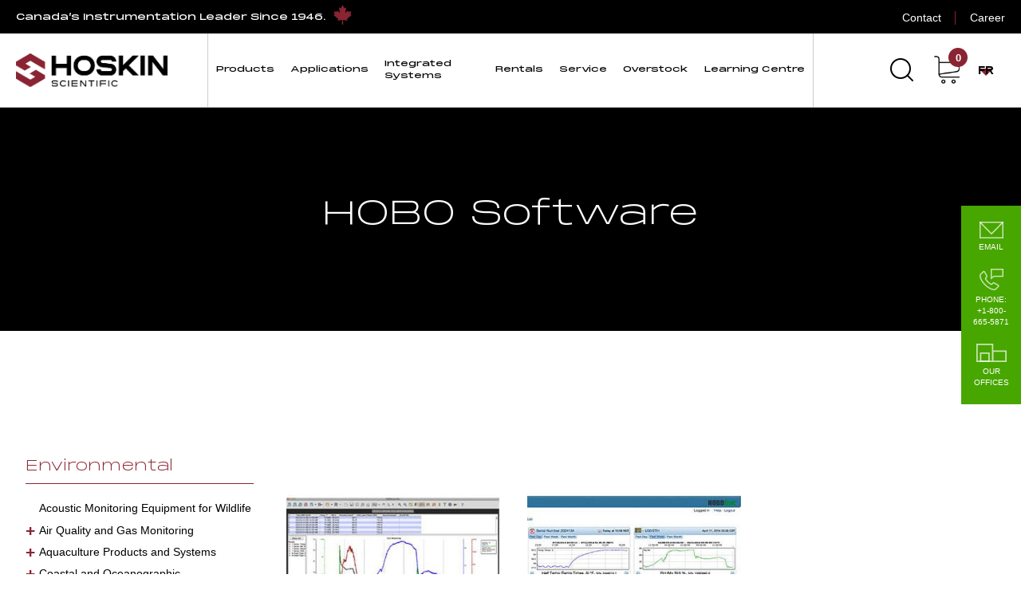

--- FILE ---
content_type: text/html; charset=UTF-8
request_url: https://hoskin.ca/category/environmental/soil/data-acquisition-software-and-sensors-for-agriculture/onset-data-acquisition-software-and-sensors-for-agriculture/onset-software/
body_size: 47017
content:
<!DOCTYPE html>
<html lang="en-US">

<head>

	<meta charset="UTF-8">
	<meta name="viewport" content="width=device-width, initial-scale=1.0">
	
								<script>document.documentElement.className = document.documentElement.className + ' yes-js js_active js'</script>
			<meta name='robots' content='index, follow, max-image-preview:large, max-snippet:-1, max-video-preview:-1' />
	<style>img:is([sizes="auto" i], [sizes^="auto," i]) { contain-intrinsic-size: 3000px 1500px }</style>
	<script id="cookieyes" type="text/javascript" src="https://cdn-cookieyes.com/client_data/be14ddce0a49ed26fb36d604/script.js"></script>
	<!-- This site is optimized with the Yoast SEO plugin v26.4 - https://yoast.com/wordpress/plugins/seo/ -->
	<title>Soil - HOBO Software - HOBO / Onset - Hoskin Scientific</title>
	<link rel="canonical" href="https://hoskin.ca/category/environmental/soil/data-acquisition-software-and-sensors-for-agriculture/onset-data-acquisition-software-and-sensors-for-agriculture/onset-software/" />
	<meta property="og:locale" content="en_US" />
	<meta property="og:type" content="article" />
	<meta property="og:title" content="HOBO Software &#8211; Hoskin Scientific" />
	<meta property="og:url" content="https://hoskin.ca/category/environmental/soil/data-acquisition-software-and-sensors-for-agriculture/onset-data-acquisition-software-and-sensors-for-agriculture/onset-software/" />
	<meta property="og:site_name" content="Hoskin Scientific" />
	<meta property="og:image" content="https://hoskin.ca/wp-content/uploads/2022/12/partage.jpg" />
	<meta property="og:image:width" content="1200" />
	<meta property="og:image:height" content="630" />
	<meta property="og:image:type" content="image/jpeg" />
	<meta name="twitter:card" content="summary_large_image" />
	<meta name="twitter:site" content="@HoskinSci" />
	<script type="application/ld+json" class="yoast-schema-graph">{"@context":"https://schema.org","@graph":[{"@type":"CollectionPage","@id":"https://hoskin.ca/category/environmental/soil/data-acquisition-software-and-sensors-for-agriculture/onset-data-acquisition-software-and-sensors-for-agriculture/onset-software/","url":"https://hoskin.ca/category/environmental/soil/data-acquisition-software-and-sensors-for-agriculture/onset-data-acquisition-software-and-sensors-for-agriculture/onset-software/","name":"HOBO Software &#8211; Hoskin Scientific","isPartOf":{"@id":"https://hoskin.ca/#website"},"primaryImageOfPage":{"@id":"https://hoskin.ca/category/environmental/soil/data-acquisition-software-and-sensors-for-agriculture/onset-data-acquisition-software-and-sensors-for-agriculture/onset-software/#primaryimage"},"image":{"@id":"https://hoskin.ca/category/environmental/soil/data-acquisition-software-and-sensors-for-agriculture/onset-data-acquisition-software-and-sensors-for-agriculture/onset-software/#primaryimage"},"thumbnailUrl":"https://hoskin.ca/wp-content/uploads/2022/12/Onset-hobo_ware.jpg","breadcrumb":{"@id":"https://hoskin.ca/category/environmental/soil/data-acquisition-software-and-sensors-for-agriculture/onset-data-acquisition-software-and-sensors-for-agriculture/onset-software/#breadcrumb"},"inLanguage":"en-US"},{"@type":"ImageObject","inLanguage":"en-US","@id":"https://hoskin.ca/category/environmental/soil/data-acquisition-software-and-sensors-for-agriculture/onset-data-acquisition-software-and-sensors-for-agriculture/onset-software/#primaryimage","url":"https://hoskin.ca/wp-content/uploads/2022/12/Onset-hobo_ware.jpg","contentUrl":"https://hoskin.ca/wp-content/uploads/2022/12/Onset-hobo_ware.jpg","width":430,"height":437},{"@type":"BreadcrumbList","@id":"https://hoskin.ca/category/environmental/soil/data-acquisition-software-and-sensors-for-agriculture/onset-data-acquisition-software-and-sensors-for-agriculture/onset-software/#breadcrumb","itemListElement":[{"@type":"ListItem","position":1,"name":"Environmental","item":"https://hoskin.ca/category/environmental/"},{"@type":"ListItem","position":2,"name":"Soil","item":"https://hoskin.ca/category/environmental/soil/"},{"@type":"ListItem","position":3,"name":"Data Acquisition, Software and Sensors for Agriculture","item":"https://hoskin.ca/category/environmental/soil/data-acquisition-software-and-sensors-for-agriculture/"},{"@type":"ListItem","position":4,"name":"HOBO / Onset","item":"https://hoskin.ca/category/environmental/soil/data-acquisition-software-and-sensors-for-agriculture/onset-data-acquisition-software-and-sensors-for-agriculture/"},{"@type":"ListItem","position":5,"name":"HOBO Software"}]},{"@type":"WebSite","@id":"https://hoskin.ca/#website","url":"https://hoskin.ca/","name":"Hoskin Scientific","description":"","publisher":{"@id":"https://hoskin.ca/#organization"},"potentialAction":[{"@type":"SearchAction","target":{"@type":"EntryPoint","urlTemplate":"https://hoskin.ca/?s={search_term_string}"},"query-input":{"@type":"PropertyValueSpecification","valueRequired":true,"valueName":"search_term_string"}}],"inLanguage":"en-US"},{"@type":"Organization","@id":"https://hoskin.ca/#organization","name":"Hoskin Scientific","url":"https://hoskin.ca/","logo":{"@type":"ImageObject","inLanguage":"en-US","@id":"https://hoskin.ca/#/schema/logo/image/","url":"https://hoskin.ca/wp-content/uploads/2022/11/HOSKIN-SCIENTIFIC_LOGOTYPE_HORIZONTAL-MAIN-NOIR_RGB.svg","contentUrl":"https://hoskin.ca/wp-content/uploads/2022/11/HOSKIN-SCIENTIFIC_LOGOTYPE_HORIZONTAL-MAIN-NOIR_RGB.svg","width":191,"height":42,"caption":"Hoskin Scientific"},"image":{"@id":"https://hoskin.ca/#/schema/logo/image/"},"sameAs":["https://www.facebook.com/HoskinScientificLimited","https://x.com/HoskinSci"]}]}</script>
	<!-- / Yoast SEO plugin. -->


<style id='classic-theme-styles-inline-css' type='text/css'>
/*! This file is auto-generated */
.wp-block-button__link{color:#fff;background-color:#32373c;border-radius:9999px;box-shadow:none;text-decoration:none;padding:calc(.667em + 2px) calc(1.333em + 2px);font-size:1.125em}.wp-block-file__button{background:#32373c;color:#fff;text-decoration:none}
</style>
<style id='wpengine-smart-search-filter-facet-style-inline-css' type='text/css'>
.wpengine-smart-dropdown-facet .wpengine-smart-dropdown-facet__fields{display:flex;flex:auto;flex-wrap:nowrap;max-width:100%}.wpengine-smart-dropdown-facet .wpengine-smart-dropdown-facet__field{-webkit-appearance:none;appearance:none;border:var(--wp--custom--input-border-width,1px) solid var(--wp--custom--input-border-color,#949494);border-radius:var(--wp--custom--input-border-radius);flex-grow:var(--wp--custom--input-flex-grow,1);min-height:var(--wp--custom--input-min-height,2.5em);padding:var(--wp--custom--input--padding,8px);width:var(--wp--custom--input-width,100%)}.wpengine-smart-checkbox-facet .wpengine-smart-checkbox-facet__fields{display:flex;flex-direction:column;font-size:var(--wp--preset--font-size--small);gap:var(--wp--custom--checkbox-gap,10px);max-width:100%}.wpengine-smart-checkbox-facet .wpengine-smart-checkbox-facet__field:first-child{margin-top:var(--wp--custom--checkbox-margin-top,10px)}.wpengine-smart-checkbox-facet .wpengine-smart-checkbox-facet__field{align-items:center;border-radius:var(--wp--custom--checkbox-border-radius,4px);display:flex;transition:background-color var(--wp--custom--transition-duration,.3s),border-color var(--wp--custom--transition-duration,.3s)}.wpengine-smart-checkbox-facet .wpengine-smart-checkbox-facet__field input[type=checkbox]{margin-right:var(--wp--custom--checkbox-margin-right,10px)}.wpengine-smart-search-checkbox-facet__label{margin:0}.wpengine-smart-search-checkbox-facet__label,.wpengine-smart-search-dropdown-facet__label{font-size:var(--wp--preset--font-size--small)}

</style>
<style id='wpengine-smart-search-active-filters-facet-style-inline-css' type='text/css'>
.active-filters-block{background:#f9fafb;border:1px solid #e5e7eb;border-radius:.5rem;font-family:sans-serif;margin-bottom:1rem;padding:1rem}.active-filters-header{align-items:center;display:flex;justify-content:space-between;margin-bottom:1rem}.active-filters-header h4{color:#111827;font-size:var(--wp--preset--font-size--medium);font-weight:600;margin:0}.header-actions{display:flex;gap:.5rem}.clear-all{align-items:center;background:#ededed;border:1px solid #4b4b4b;border-radius:15px;cursor:pointer;display:flex;font-size:var(--wp--preset--font-size--small);height:10px;justify-content:center;padding:15px}.clear-all:hover{background:#a6a6a6;box-shadow:0 4px 8px #00000026}.clear-all:focus{outline:none}.hide-filters{align-items:center;background:#ededed;border:1px solid #4b4b4b;border-radius:15px;cursor:pointer;display:flex;font-size:var(--wp--preset--font-size--small);height:10px;justify-content:center;padding:15px}.hide-filters:hover{background:#a6a6a6;box-shadow:0 4px 8px #00000026}.hide-filters:focus{outline:none}.dashicons{margin-left:-5px;margin-right:3px}.text{color:#333}.active-filters-list{list-style:none;margin:0;padding:0}.active-filter{background:#fff;border:1px solid #e5e7eb;border-radius:.375rem;display:flex;flex-wrap:wrap;gap:.5rem;margin-bottom:.5rem;padding:.5rem}.filter-name{cursor:default;display:flex;font-weight:var(--wp--preset--font-weight--semi-bold,700);height:10px;margin:5px 0 0 5px;padding:6px}.filter-name,.filter-value{align-items:center;color:#374151;font-size:var(--wp--preset--font-size--small)}.filter-value{background:#ededed;border:1px solid #4b4b4b;border-radius:9999px;font-weight:var(--wp--preset--font-weight--regular,300);margin-left:.5rem;padding:.25rem .5rem;text-transform:capitalize}.remove-filter{background:none;border:none;color:#000;cursor:pointer;font-size:var(--wp--preset--font-size--small);line-height:1}.remove-filter:hover{color:#dc2626}.remove-filter:focus{outline:none}

</style>
<style id='wpengine-smart-search-range-facet-style-inline-css' type='text/css'>
.wpengine-smart-range-slider-container{width:80%}.wpengine-smart-range-slider-container .sliders_control{min-height:50px;position:relative}.wpengine-smart-range-slider-container .form_control{color:#635a5a;display:flex;font-size:24px;justify-content:space-between;margin-bottom:10px;position:relative}.wpengine-smart-range-slider-container .slider::-webkit-slider-thumb{-webkit-appearance:none;background-color:#fff;border-radius:50%;box-shadow:0 0 0 1px #c6c6c6;cursor:pointer;height:24px;pointer-events:all;width:24px}.wpengine-smart-range-slider-container .slider::-moz-range-thumb{-webkit-appearance:none;background-color:#fff;border-radius:50%;box-shadow:0 0 0 1px #c6c6c6;cursor:pointer;height:24px;pointer-events:all;width:24px}.wpengine-smart-range-slider-container .slider::-webkit-slider-thumb:hover{background:#f7f7f7}.wpengine-smart-range-slider-container .slider::-webkit-slider-thumb:active{box-shadow:inset 0 0 3px #387bbe,0 0 9px #387bbe;-webkit-box-shadow:inset 0 0 3px #387bbe,0 0 9px #387bbe}.wpengine-smart-range-slider-container input[type=number]{border:none;color:#8a8383;font-size:20px;height:30px;min-width:80px}.wpengine-smart-range-slider-container input[type=number]::-webkit-inner-spin-button,.wpengine-smart-range-slider-container input[type=number]::-webkit-outer-spin-button{opacity:1}.wpengine-smart-range-slider-container .slider{-webkit-appearance:none;appearance:none;background-color:#c6c6c6;height:2px;pointer-events:none;position:absolute;width:100%}.wpengine-smart-range-slider-container .slider:focus{outline-style:inherit;outline-width:inherit}.wpengine-smart-search-slider-facet__label{font-size:var(--wp--preset--font-size--small);margin:0}#fromSlider{height:0;z-index:1}

</style>
<link rel='stylesheet' id='wp-components-css' href='https://hoskin.ca/wp-includes/css/dist/components/style.min.css?ver=6.8.3' type='text/css' media='all' />
<link rel='stylesheet' id='wp-preferences-css' href='https://hoskin.ca/wp-includes/css/dist/preferences/style.min.css?ver=6.8.3' type='text/css' media='all' />
<link rel='stylesheet' id='wp-block-editor-css' href='https://hoskin.ca/wp-includes/css/dist/block-editor/style.min.css?ver=6.8.3' type='text/css' media='all' />
<link rel='stylesheet' id='popup-maker-block-library-style-css' href='https://hoskin.ca/wp-content/plugins/popup-maker/dist/packages/block-library-style.css?ver=dbea705cfafe089d65f1' type='text/css' media='all' />
<link rel='stylesheet' id='jquery-selectBox-css' href='https://hoskin.ca/wp-content/plugins/yith-woocommerce-wishlist/assets/css/jquery.selectBox.css?ver=1.2.0' type='text/css' media='all' />
<link rel='stylesheet' id='woocommerce_prettyPhoto_css-css' href='//hoskin.ca/wp-content/plugins/woocommerce/assets/css/prettyPhoto.css?ver=3.1.6' type='text/css' media='all' />
<link rel='stylesheet' id='yith-wcwl-main-css' href='https://hoskin.ca/wp-content/plugins/yith-woocommerce-wishlist/assets/css/style.css?ver=4.10.2' type='text/css' media='all' />
<style id='yith-wcwl-main-inline-css' type='text/css'>
 :root { --color-add-to-wishlist-background: #333333; --color-add-to-wishlist-text: #FFFFFF; --color-add-to-wishlist-border: #333333; --color-add-to-wishlist-background-hover: #333333; --color-add-to-wishlist-text-hover: #FFFFFF; --color-add-to-wishlist-border-hover: #333333; --rounded-corners-radius: 16px; --color-add-to-cart-background: #333333; --color-add-to-cart-text: #FFFFFF; --color-add-to-cart-border: #333333; --color-add-to-cart-background-hover: #4F4F4F; --color-add-to-cart-text-hover: #FFFFFF; --color-add-to-cart-border-hover: #4F4F4F; --add-to-cart-rounded-corners-radius: 16px; --color-button-style-1-background: #333333; --color-button-style-1-text: #FFFFFF; --color-button-style-1-border: #333333; --color-button-style-1-background-hover: #4F4F4F; --color-button-style-1-text-hover: #FFFFFF; --color-button-style-1-border-hover: #4F4F4F; --color-button-style-2-background: #333333; --color-button-style-2-text: #FFFFFF; --color-button-style-2-border: #333333; --color-button-style-2-background-hover: #4F4F4F; --color-button-style-2-text-hover: #FFFFFF; --color-button-style-2-border-hover: #4F4F4F; --color-wishlist-table-background: #FFFFFF; --color-wishlist-table-text: #6d6c6c; --color-wishlist-table-border: #FFFFFF; --color-headers-background: #F4F4F4; --color-share-button-color: #FFFFFF; --color-share-button-color-hover: #FFFFFF; --color-fb-button-background: #39599E; --color-fb-button-background-hover: #595A5A; --color-tw-button-background: #45AFE2; --color-tw-button-background-hover: #595A5A; --color-pr-button-background: #AB2E31; --color-pr-button-background-hover: #595A5A; --color-em-button-background: #FBB102; --color-em-button-background-hover: #595A5A; --color-wa-button-background: #00A901; --color-wa-button-background-hover: #595A5A; --feedback-duration: 3s } 
 :root { --color-add-to-wishlist-background: #333333; --color-add-to-wishlist-text: #FFFFFF; --color-add-to-wishlist-border: #333333; --color-add-to-wishlist-background-hover: #333333; --color-add-to-wishlist-text-hover: #FFFFFF; --color-add-to-wishlist-border-hover: #333333; --rounded-corners-radius: 16px; --color-add-to-cart-background: #333333; --color-add-to-cart-text: #FFFFFF; --color-add-to-cart-border: #333333; --color-add-to-cart-background-hover: #4F4F4F; --color-add-to-cart-text-hover: #FFFFFF; --color-add-to-cart-border-hover: #4F4F4F; --add-to-cart-rounded-corners-radius: 16px; --color-button-style-1-background: #333333; --color-button-style-1-text: #FFFFFF; --color-button-style-1-border: #333333; --color-button-style-1-background-hover: #4F4F4F; --color-button-style-1-text-hover: #FFFFFF; --color-button-style-1-border-hover: #4F4F4F; --color-button-style-2-background: #333333; --color-button-style-2-text: #FFFFFF; --color-button-style-2-border: #333333; --color-button-style-2-background-hover: #4F4F4F; --color-button-style-2-text-hover: #FFFFFF; --color-button-style-2-border-hover: #4F4F4F; --color-wishlist-table-background: #FFFFFF; --color-wishlist-table-text: #6d6c6c; --color-wishlist-table-border: #FFFFFF; --color-headers-background: #F4F4F4; --color-share-button-color: #FFFFFF; --color-share-button-color-hover: #FFFFFF; --color-fb-button-background: #39599E; --color-fb-button-background-hover: #595A5A; --color-tw-button-background: #45AFE2; --color-tw-button-background-hover: #595A5A; --color-pr-button-background: #AB2E31; --color-pr-button-background-hover: #595A5A; --color-em-button-background: #FBB102; --color-em-button-background-hover: #595A5A; --color-wa-button-background: #00A901; --color-wa-button-background-hover: #595A5A; --feedback-duration: 3s } 
</style>
<style id='global-styles-inline-css' type='text/css'>
:root{--wp--preset--aspect-ratio--square: 1;--wp--preset--aspect-ratio--4-3: 4/3;--wp--preset--aspect-ratio--3-4: 3/4;--wp--preset--aspect-ratio--3-2: 3/2;--wp--preset--aspect-ratio--2-3: 2/3;--wp--preset--aspect-ratio--16-9: 16/9;--wp--preset--aspect-ratio--9-16: 9/16;--wp--preset--color--black: #000000;--wp--preset--color--cyan-bluish-gray: #abb8c3;--wp--preset--color--white: #ffffff;--wp--preset--color--pale-pink: #f78da7;--wp--preset--color--vivid-red: #cf2e2e;--wp--preset--color--luminous-vivid-orange: #ff6900;--wp--preset--color--luminous-vivid-amber: #fcb900;--wp--preset--color--light-green-cyan: #7bdcb5;--wp--preset--color--vivid-green-cyan: #00d084;--wp--preset--color--pale-cyan-blue: #8ed1fc;--wp--preset--color--vivid-cyan-blue: #0693e3;--wp--preset--color--vivid-purple: #9b51e0;--wp--preset--gradient--vivid-cyan-blue-to-vivid-purple: linear-gradient(135deg,rgba(6,147,227,1) 0%,rgb(155,81,224) 100%);--wp--preset--gradient--light-green-cyan-to-vivid-green-cyan: linear-gradient(135deg,rgb(122,220,180) 0%,rgb(0,208,130) 100%);--wp--preset--gradient--luminous-vivid-amber-to-luminous-vivid-orange: linear-gradient(135deg,rgba(252,185,0,1) 0%,rgba(255,105,0,1) 100%);--wp--preset--gradient--luminous-vivid-orange-to-vivid-red: linear-gradient(135deg,rgba(255,105,0,1) 0%,rgb(207,46,46) 100%);--wp--preset--gradient--very-light-gray-to-cyan-bluish-gray: linear-gradient(135deg,rgb(238,238,238) 0%,rgb(169,184,195) 100%);--wp--preset--gradient--cool-to-warm-spectrum: linear-gradient(135deg,rgb(74,234,220) 0%,rgb(151,120,209) 20%,rgb(207,42,186) 40%,rgb(238,44,130) 60%,rgb(251,105,98) 80%,rgb(254,248,76) 100%);--wp--preset--gradient--blush-light-purple: linear-gradient(135deg,rgb(255,206,236) 0%,rgb(152,150,240) 100%);--wp--preset--gradient--blush-bordeaux: linear-gradient(135deg,rgb(254,205,165) 0%,rgb(254,45,45) 50%,rgb(107,0,62) 100%);--wp--preset--gradient--luminous-dusk: linear-gradient(135deg,rgb(255,203,112) 0%,rgb(199,81,192) 50%,rgb(65,88,208) 100%);--wp--preset--gradient--pale-ocean: linear-gradient(135deg,rgb(255,245,203) 0%,rgb(182,227,212) 50%,rgb(51,167,181) 100%);--wp--preset--gradient--electric-grass: linear-gradient(135deg,rgb(202,248,128) 0%,rgb(113,206,126) 100%);--wp--preset--gradient--midnight: linear-gradient(135deg,rgb(2,3,129) 0%,rgb(40,116,252) 100%);--wp--preset--font-size--small: 13px;--wp--preset--font-size--medium: 20px;--wp--preset--font-size--large: 36px;--wp--preset--font-size--x-large: 42px;--wp--preset--spacing--20: 0.44rem;--wp--preset--spacing--30: 0.67rem;--wp--preset--spacing--40: 1rem;--wp--preset--spacing--50: 1.5rem;--wp--preset--spacing--60: 2.25rem;--wp--preset--spacing--70: 3.38rem;--wp--preset--spacing--80: 5.06rem;--wp--preset--shadow--natural: 6px 6px 9px rgba(0, 0, 0, 0.2);--wp--preset--shadow--deep: 12px 12px 50px rgba(0, 0, 0, 0.4);--wp--preset--shadow--sharp: 6px 6px 0px rgba(0, 0, 0, 0.2);--wp--preset--shadow--outlined: 6px 6px 0px -3px rgba(255, 255, 255, 1), 6px 6px rgba(0, 0, 0, 1);--wp--preset--shadow--crisp: 6px 6px 0px rgba(0, 0, 0, 1);}:where(.is-layout-flex){gap: 0.5em;}:where(.is-layout-grid){gap: 0.5em;}body .is-layout-flex{display: flex;}.is-layout-flex{flex-wrap: wrap;align-items: center;}.is-layout-flex > :is(*, div){margin: 0;}body .is-layout-grid{display: grid;}.is-layout-grid > :is(*, div){margin: 0;}:where(.wp-block-columns.is-layout-flex){gap: 2em;}:where(.wp-block-columns.is-layout-grid){gap: 2em;}:where(.wp-block-post-template.is-layout-flex){gap: 1.25em;}:where(.wp-block-post-template.is-layout-grid){gap: 1.25em;}.has-black-color{color: var(--wp--preset--color--black) !important;}.has-cyan-bluish-gray-color{color: var(--wp--preset--color--cyan-bluish-gray) !important;}.has-white-color{color: var(--wp--preset--color--white) !important;}.has-pale-pink-color{color: var(--wp--preset--color--pale-pink) !important;}.has-vivid-red-color{color: var(--wp--preset--color--vivid-red) !important;}.has-luminous-vivid-orange-color{color: var(--wp--preset--color--luminous-vivid-orange) !important;}.has-luminous-vivid-amber-color{color: var(--wp--preset--color--luminous-vivid-amber) !important;}.has-light-green-cyan-color{color: var(--wp--preset--color--light-green-cyan) !important;}.has-vivid-green-cyan-color{color: var(--wp--preset--color--vivid-green-cyan) !important;}.has-pale-cyan-blue-color{color: var(--wp--preset--color--pale-cyan-blue) !important;}.has-vivid-cyan-blue-color{color: var(--wp--preset--color--vivid-cyan-blue) !important;}.has-vivid-purple-color{color: var(--wp--preset--color--vivid-purple) !important;}.has-black-background-color{background-color: var(--wp--preset--color--black) !important;}.has-cyan-bluish-gray-background-color{background-color: var(--wp--preset--color--cyan-bluish-gray) !important;}.has-white-background-color{background-color: var(--wp--preset--color--white) !important;}.has-pale-pink-background-color{background-color: var(--wp--preset--color--pale-pink) !important;}.has-vivid-red-background-color{background-color: var(--wp--preset--color--vivid-red) !important;}.has-luminous-vivid-orange-background-color{background-color: var(--wp--preset--color--luminous-vivid-orange) !important;}.has-luminous-vivid-amber-background-color{background-color: var(--wp--preset--color--luminous-vivid-amber) !important;}.has-light-green-cyan-background-color{background-color: var(--wp--preset--color--light-green-cyan) !important;}.has-vivid-green-cyan-background-color{background-color: var(--wp--preset--color--vivid-green-cyan) !important;}.has-pale-cyan-blue-background-color{background-color: var(--wp--preset--color--pale-cyan-blue) !important;}.has-vivid-cyan-blue-background-color{background-color: var(--wp--preset--color--vivid-cyan-blue) !important;}.has-vivid-purple-background-color{background-color: var(--wp--preset--color--vivid-purple) !important;}.has-black-border-color{border-color: var(--wp--preset--color--black) !important;}.has-cyan-bluish-gray-border-color{border-color: var(--wp--preset--color--cyan-bluish-gray) !important;}.has-white-border-color{border-color: var(--wp--preset--color--white) !important;}.has-pale-pink-border-color{border-color: var(--wp--preset--color--pale-pink) !important;}.has-vivid-red-border-color{border-color: var(--wp--preset--color--vivid-red) !important;}.has-luminous-vivid-orange-border-color{border-color: var(--wp--preset--color--luminous-vivid-orange) !important;}.has-luminous-vivid-amber-border-color{border-color: var(--wp--preset--color--luminous-vivid-amber) !important;}.has-light-green-cyan-border-color{border-color: var(--wp--preset--color--light-green-cyan) !important;}.has-vivid-green-cyan-border-color{border-color: var(--wp--preset--color--vivid-green-cyan) !important;}.has-pale-cyan-blue-border-color{border-color: var(--wp--preset--color--pale-cyan-blue) !important;}.has-vivid-cyan-blue-border-color{border-color: var(--wp--preset--color--vivid-cyan-blue) !important;}.has-vivid-purple-border-color{border-color: var(--wp--preset--color--vivid-purple) !important;}.has-vivid-cyan-blue-to-vivid-purple-gradient-background{background: var(--wp--preset--gradient--vivid-cyan-blue-to-vivid-purple) !important;}.has-light-green-cyan-to-vivid-green-cyan-gradient-background{background: var(--wp--preset--gradient--light-green-cyan-to-vivid-green-cyan) !important;}.has-luminous-vivid-amber-to-luminous-vivid-orange-gradient-background{background: var(--wp--preset--gradient--luminous-vivid-amber-to-luminous-vivid-orange) !important;}.has-luminous-vivid-orange-to-vivid-red-gradient-background{background: var(--wp--preset--gradient--luminous-vivid-orange-to-vivid-red) !important;}.has-very-light-gray-to-cyan-bluish-gray-gradient-background{background: var(--wp--preset--gradient--very-light-gray-to-cyan-bluish-gray) !important;}.has-cool-to-warm-spectrum-gradient-background{background: var(--wp--preset--gradient--cool-to-warm-spectrum) !important;}.has-blush-light-purple-gradient-background{background: var(--wp--preset--gradient--blush-light-purple) !important;}.has-blush-bordeaux-gradient-background{background: var(--wp--preset--gradient--blush-bordeaux) !important;}.has-luminous-dusk-gradient-background{background: var(--wp--preset--gradient--luminous-dusk) !important;}.has-pale-ocean-gradient-background{background: var(--wp--preset--gradient--pale-ocean) !important;}.has-electric-grass-gradient-background{background: var(--wp--preset--gradient--electric-grass) !important;}.has-midnight-gradient-background{background: var(--wp--preset--gradient--midnight) !important;}.has-small-font-size{font-size: var(--wp--preset--font-size--small) !important;}.has-medium-font-size{font-size: var(--wp--preset--font-size--medium) !important;}.has-large-font-size{font-size: var(--wp--preset--font-size--large) !important;}.has-x-large-font-size{font-size: var(--wp--preset--font-size--x-large) !important;}
:where(.wp-block-post-template.is-layout-flex){gap: 1.25em;}:where(.wp-block-post-template.is-layout-grid){gap: 1.25em;}
:where(.wp-block-columns.is-layout-flex){gap: 2em;}:where(.wp-block-columns.is-layout-grid){gap: 2em;}
:root :where(.wp-block-pullquote){font-size: 1.5em;line-height: 1.6;}
</style>
<link rel='stylesheet' id='contact-form-7-css' href='https://hoskin.ca/wp-content/plugins/contact-form-7/includes/css/styles.css?ver=6.1.3' type='text/css' media='all' />
<style id='contact-form-7-inline-css' type='text/css'>
.wpcf7 .wpcf7-recaptcha iframe {margin-bottom: 0;}.wpcf7 .wpcf7-recaptcha[data-align="center"] > div {margin: 0 auto;}.wpcf7 .wpcf7-recaptcha[data-align="right"] > div {margin: 0 0 0 auto;}
</style>
<link rel='stylesheet' id='woocommerce-layout-css' href='https://hoskin.ca/wp-content/plugins/woocommerce/assets/css/woocommerce-layout.css?ver=10.3.5' type='text/css' media='all' />
<link rel='stylesheet' id='woocommerce-smallscreen-css' href='https://hoskin.ca/wp-content/plugins/woocommerce/assets/css/woocommerce-smallscreen.css?ver=10.3.5' type='text/css' media='only screen and (max-width: 768px)' />
<link rel='stylesheet' id='woocommerce-general-css' href='https://hoskin.ca/wp-content/plugins/woocommerce/assets/css/woocommerce.css?ver=10.3.5' type='text/css' media='all' />
<style id='woocommerce-inline-inline-css' type='text/css'>
.woocommerce form .form-row .required { visibility: visible; }
</style>
<link rel='stylesheet' id='wpcf7-redirect-script-frontend-css' href='https://hoskin.ca/wp-content/plugins/wpcf7-redirect/build/assets/frontend-script.css?ver=2c532d7e2be36f6af233' type='text/css' media='all' />
<link rel='stylesheet' id='brands-styles-css' href='https://hoskin.ca/wp-content/plugins/woocommerce/assets/css/brands.css?ver=10.3.5' type='text/css' media='all' />
<link rel='stylesheet' id='swiper-css' href='https://cdn.jsdelivr.net/npm/swiper/swiper-bundle.min.css?ver=8.0.0' type='text/css' media='all' />
<link rel='stylesheet' id='libraries-css' href='https://hoskin.ca/wp-content/themes/alexandre/assets/css/libraries.min.css' type='text/css' media='' />
<link rel='stylesheet' id='global-css' href='https://hoskin.ca/wp-content/themes/alexandre/assets/css/global.min.css' type='text/css' media='' />
<link rel='stylesheet' id='theme-css' href='https://hoskin.ca/wp-content/themes/alexandre/style.css' type='text/css' media='' />
<script type="text/javascript" id="wpml-cookie-js-extra">
/* <![CDATA[ */
var wpml_cookies = {"wp-wpml_current_language":{"value":"en","expires":1,"path":"\/"}};
var wpml_cookies = {"wp-wpml_current_language":{"value":"en","expires":1,"path":"\/"}};
/* ]]> */
</script>
<script type="text/javascript" src="https://hoskin.ca/wp-content/plugins/sitepress-multilingual-cms/res/js/cookies/language-cookie.js?ver=485900" id="wpml-cookie-js" defer="defer" data-wp-strategy="defer"></script>
<script type="text/javascript" src="https://hoskin.ca/wp-includes/js/jquery/jquery.min.js?ver=3.7.1" id="jquery-core-js"></script>
<script type="text/javascript" src="https://hoskin.ca/wp-includes/js/jquery/jquery-migrate.min.js?ver=3.4.1" id="jquery-migrate-js"></script>
<script type="text/javascript" src="https://hoskin.ca/wp-content/plugins/woocommerce/assets/js/jquery-blockui/jquery.blockUI.min.js?ver=2.7.0-wc.10.3.5" id="wc-jquery-blockui-js" defer="defer" data-wp-strategy="defer"></script>
<script type="text/javascript" id="wc-add-to-cart-js-extra">
/* <![CDATA[ */
var wc_add_to_cart_params = {"ajax_url":"\/wp-admin\/admin-ajax.php","wc_ajax_url":"\/?wc-ajax=%%endpoint%%","i18n_view_cart":"View cart","cart_url":"https:\/\/hoskin.ca\/cart\/","is_cart":"","cart_redirect_after_add":"no"};
/* ]]> */
</script>
<script type="text/javascript" src="https://hoskin.ca/wp-content/plugins/woocommerce/assets/js/frontend/add-to-cart.min.js?ver=10.3.5" id="wc-add-to-cart-js" defer="defer" data-wp-strategy="defer"></script>
<script type="text/javascript" src="https://hoskin.ca/wp-content/plugins/woocommerce/assets/js/js-cookie/js.cookie.min.js?ver=2.1.4-wc.10.3.5" id="wc-js-cookie-js" defer="defer" data-wp-strategy="defer"></script>
<script type="text/javascript" id="woocommerce-js-extra">
/* <![CDATA[ */
var woocommerce_params = {"ajax_url":"\/wp-admin\/admin-ajax.php","wc_ajax_url":"\/?wc-ajax=%%endpoint%%","i18n_password_show":"Show password","i18n_password_hide":"Hide password"};
/* ]]> */
</script>
<script type="text/javascript" src="https://hoskin.ca/wp-content/plugins/woocommerce/assets/js/frontend/woocommerce.min.js?ver=10.3.5" id="woocommerce-js" defer="defer" data-wp-strategy="defer"></script>
<script type="text/javascript" src="https://cdn.jsdelivr.net/npm/swiper/swiper-bundle.min.js?ver=8.0.0" id="swiper-js"></script>
<meta name="generator" content="WPML ver:4.8.5 stt:1,4;" />
<meta name="cdp-version" content="1.5.0" /><!-- Google tag (gtag.js) -->
<script async src="https://www.googletagmanager.com/gtag/js?id=G-JBJHHR0LYT"></script>
<script>
  window.dataLayer = window.dataLayer || [];
  function gtag(){dataLayer.push(arguments);}
  gtag('js', new Date());

  gtag('config', 'G-JBJHHR0LYT', { 'debug_mode':true });
</script>

<!-- hcaptcha french version -->

<!-- <script src="https://js.hcaptcha.com/1/api.js?hl=fr" async defer></script> -->

<script src="https://analytics.ahrefs.com/analytics.js" data-key="nWtfP7JjqZBNRnuDhIGS0Q" async></script>
<script type="text/javascript" src="https://secure.easy0bark.com/js/260233.js" ></script>

<noscript><img alt="" src="https://secure.easy0bark.com/260233.png" style="display:none;" /></noscript>	<noscript><style>.woocommerce-product-gallery{ opacity: 1 !important; }</style></noscript>
	<!-- Google Tag Manager -->
<script>(function(w,d,s,l,i){w[l]=w[l]||[];w[l].push({'gtm.start':
new Date().getTime(),event:'gtm.js'});var f=d.getElementsByTagName(s)[0],
j=d.createElement(s),dl=l!='dataLayer'?'&l='+l:'';j.async=true;j.src=
'https://www.googletagmanager.com/gtm.js?id='+i+dl;f.parentNode.insertBefore(j,f);
})(window,document,'script','dataLayer','GTM-WDWNK8BH');</script>
<!-- End Google Tag Manager --><script>    (function(c,l,a,r,i,t,y){
        c[a]=c[a]||function(){(c[a].q=c[a].q||[]).push(arguments)};
        t=l.createElement(r);t.async=1;t.src="https://www.clarity.ms/tag/"+i;
        y=l.getElementsByTagName(r)[0];y.parentNode.insertBefore(t,y);
    })(window, document, "clarity", "script", "p7xlfxycb8");</script><script>
function getParam(name) {
    let url = new URL(window.location.href);
    return url.searchParams.get(name);
}

function setLocalStorageWithExpiry(key, value, days) {
    let expiryDate = new Date();
    expiryDate.setTime(expiryDate.getTime() + (days * 24 * 60 * 60 * 1000));

    let data = {
        value: value,
        expiry: expiryDate.getTime()
    };
    localStorage.setItem(key, JSON.stringify(data));
}

function getLocalStorageWithExpiry(key) {
    let storedData = localStorage.getItem(key);
    if (!storedData) return null;

    let data = JSON.parse(storedData);
    if (new Date().getTime() > data.expiry) {
        localStorage.removeItem(key);
        return null;
    }
    return data.value;
}

let gadSource = getParam("gad_source");

if (gadSource) {
    setLocalStorageWithExpiry("gad_source", "Yes", 7);
} else if (!getLocalStorageWithExpiry("gad_source")) {
    setLocalStorageWithExpiry("gad_source", "No", 7);
}

document.addEventListener("DOMContentLoaded", function() {
    let storedGadSource = getLocalStorageWithExpiry("gad_source") || "No";
    let hiddenField = document.querySelector('input[name="gad_source"]');

    if (hiddenField) {
        hiddenField.value = storedGadSource;
    }
});
</script><link rel="icon" href="https://hoskin.ca/wp-content/uploads/2022/09/puce-rouge.png" sizes="32x32" />
<link rel="icon" href="https://hoskin.ca/wp-content/uploads/2022/09/puce-rouge.png" sizes="192x192" />
<link rel="apple-touch-icon" href="https://hoskin.ca/wp-content/uploads/2022/09/puce-rouge.png" />
<meta name="msapplication-TileImage" content="https://hoskin.ca/wp-content/uploads/2022/09/puce-rouge.png" />
		<style type="text/css" id="wp-custom-css">
			/*-CSS Mapping Image--*/

.talling-img-full {
  width:100%;
  max-width: 1390px;
}

ul.links-pound li:hover {
    background: #00000014;
}

.talling-pound-img ul.links-pound {
    display: block;
    position: relative;
    list-style: none;
    height: 100%;
    padding: 0px;
    margin: 0px;
}

.talling-pound-img ul.links-pound li {
    position: absolute;
    height: 60px;
     /*background: #ff0000bf;-Testing purpose--*/
    border-radius: 12px;
}

.talling-pound-img ul.links-pound li a {
    display: block;
    height: 100%;
    color: white;
    font-size: 0px;
    text-align: center;
    line-height: 1.5;
}


.talling-pound-img {
      width: 100%;
      max-width: 1240px;
      position: relative;
      margin: auto;
      height: 848px;
      background: url(https://hoskinca1stg.wpenginepowered.com/wp-content/uploads/2023/10/hoskin-custom-illustration-tailing-pond-FINAL.jpg) no-repeat;
      background-size: 100%;

  }



/*------Desktop and bigger Size--------*/

@media screen and (min-width: 1160px) {

.talling-pound-img {
      width: 100%;
      max-width: 1240px;
      position: relative;
      margin: auto;
      height: 848px;
      background: url(https://hoskinca1stg.wpenginepowered.com/wp-content/uploads/2023/10/hoskin-custom-illustration-tailing-pond-FINAL.jpg) no-repeat;
      background-size: 100%;

  }

  /*------BUTTONS POSTIONS------*/

  ul.links-pound li.water-monitoring-1 {
      right: 0px;
      bottom: 180px;
      width: 220px;
  }

  ul.links-pound li.water-monitoring-buoy-1 {
      left: 275px;
      bottom: 396px;
      width: 220px;
  }


  ul.links-pound li.water-monitoring-buoy-1 {
      left: 275px;
      bottom: 396px;
      width: 220px;
  }


  ul.links-pound li.water-monitoring-deployed-1 {
      left: 407px;
      bottom: 464px;
      width: 220px;
  }



  ul.links-pound li.hyd-water-monitoring-2 {
      right: 125px;
      top: 408px;
      width: 300px;
  }

  ul.links-pound li.auto-veh-monitoring-3 {
      right: 493px;
      top: 416px;
      width: 200px;
  }

  ul.links-pound li.bathymetry-monitoring-4 {
      right: 649px;
      top: 479px;
      width: 202px;
  }

  ul.links-pound li.sedi-monitoring-5 {
      left: 198px;
      top: 541px;
      width: 200px;
  }

  ul.links-pound li.soil-monitoring-6 {
      left: 30px;
      top: 471px;
      width: 200px;
  }

  ul.links-pound li.soil-monitoring-water-6 {
      right: 70px;
      top: 511px;
      width: 277px;}




  ul.links-pound li.gd-water-monitoring-7 {
      right: 358px;
      top: 704px;
      width: 200px;
  }

  ul.links-pound li.berm-dam-monitoring-8 {
      right: 357px;
      top: 570px;
      width: 200px;
  }


  ul.links-pound li.climate-monitoring-9 {
      right: 459px;
      top: 180px;
      width: 200px;
  }

  ul.links-pound li.geo-monitoring-10 {
      right: 587px;
      top: 656px;
      width: 200px;
  }


  ul.links-pound li.geo-lab-11 {
      right: 660px;
      top: 239px;
      width: 200px;
  }


}



/*------iPad Landsace and Mid Device--------*/
@media screen and (max-width:1259px) and (min-width:1000px) {

.talling-pound-img {
      width: 100%;
      max-width:1000px;
      position: relative;
      margin: auto;
      height:684px;
      background: url(https://hoskinca1stg.wpenginepowered.com/wp-content/uploads/2023/10/hoskin-custom-illustration-tailing-pond-FINAL.jpg) no-repeat;
      background-size: 100%;

}


/*------BUTTONS POSTIONS------*/

ul.links-pound li.water-monitoring-1 {
    right: 0px;
    bottom: 143px;
    width: 150px;
}


ul.links-pound li.water-monitoring-buoy-1 {
    width: 165px !important;
    left: 220px;
    bottom: 312px;
}


ul.links-pound li.water-monitoring-deployed-1 {
    left: 337px;
    bottom: 380px;
    width: 179px;
    height: 50px;
}

ul.links-pound li.hyd-water-monitoring-2 {
    right: 100px;
    top: 333px;
    width: 200px;
}

ul.links-pound li.auto-veh-monitoring-3 {
    right: 376px;
    top: 320px;
    width: 200px;
}

ul.links-pound li.bathymetry-monitoring-4 {
    right: 569px;
    top: 375px;
    width: 132px;
}

ul.links-pound li.sedi-monitoring-5 {
    left: 158px;
    top: 402px;
    width: 120px;
    white-space: nowrap;
    overflow: hidden;
}

ul.links-pound li.soil-monitoring-6 {
    left: 30px;
    top: 358px;
    width: 100px;
}

ul.links-pound li.soil-monitoring-water-6 {
    right: 53px;
    top: 406px;
    width: 207px;
}

ul.links-pound li.gd-water-monitoring-7 {
    right: 300px;
    top: 557px;
    width: 150px;
}

ul.links-pound li.berm-dam-monitoring-8 {
    right: 277px;
    top: 441px;
    width: 200px;
}



ul.links-pound li.climate-monitoring-9 {
    right: 322px;
    top: 130px;
    width: 200px;
    height: 50px;

}

ul.links-pound li.geo-monitoring-10 {
    right: 482px;
    top: 511px;
    width: 149px;
    white-space: nowrap;
    overflow: hidden;
}


ul.links-pound li.geo-lab-11 {
    right: 503px;
    top: 180px;
    width: 200px;
    line-height: 16px;
}

}

/*------iPad Landsace and Mid Device--------*/
@media screen and (max-width:999px) and (min-width:760px) {

  .talling-pound-img {
        width: 100%;
        max-width:760px;
        position: relative;
        margin: auto;
        height:520px;
        background: url(https://hoskinca1stg.wpenginepowered.com/wp-content/uploads/2023/10/hoskin-custom-illustration-tailing-pond-FINAL.jpg) no-repeat;
        background-size: 100%;

}


.talling-pound-img ul.links-pound li  {
  font-size: 12px;
  height: 40px;
}


/*------BUTTONS POSTIONS------*/

ul.links-pound li.water-monitoring-1 {
    right: 0px;
    bottom: 114px;
    width: 100px;
}

ul.links-pound li.water-monitoring-buoy-1 {
    right: 485px;
    bottom: 248px;
    width: 100px;
}

ul.links-pound li.water-monitoring-deployed-1 {
      right: 382px;
      bottom: 292px;
      height: 30px;
      width: 100px;
}


ul.links-pound li.hyd-water-monitoring-2 {
    right: 96px;
    top: 245px;
    width: 120px;
}

ul.links-pound li.auto-veh-monitoring-3 {
    right: 289px;
    top: 234px;
    width: 146px;
}

ul.links-pound li.bathymetry-monitoring-4 {
    right: 418px;
    top: 277px;
    width: 100px;
    font-size: 10px;
    height: 32px;
}

ul.links-pound li.sedi-monitoring-5 {
    left: 119px;
    top: 310px;
    width: 94px;
    white-space: nowrap;
    overflow: hidden;
}

ul.links-pound li.soil-monitoring-6 {
    left: 30px;
    top: 272px;
    width: 100px;
    height: 30px;
}

ul.links-pound li.soil-monitoring-water-6 {
    left: 568px;
    top: 318px;
    width: 158px;
    height: 30px;
}


ul.links-pound li.gd-water-monitoring-7 {
    right: 222px;
    top: 406px;
    width: 100px;
}

ul.links-pound li.berm-dam-monitoring-8 {
    right: 209px;
    top: 326px;
    width: 150px;
}



ul.links-pound li.climate-monitoring-9 {
    right: 224px;
    top: 100px;
    width: 160px;
    height: 32px;
}

ul.links-pound li.geo-monitoring-10 {
    right: 331px;
    top: 380px;
    width: 135px;
    white-space: nowrap;
    overflow: hidden;
}


ul.links-pound li.geo-lab-11 {
    right: 377px;
    top: 131px;
    width: 147px;
    line-height: 16px;
}



}

@media screen and (max-width:759px) and (min-width:520px) {

.talling-pound-img {
        width: 100%;
        max-width:520px;
        position: relative;
        margin: auto;
        height:365px;
        background: url(https://hoskinca1stg.wpenginepowered.com/wp-content/uploads/2023/10/hoskin-custom-illustration-tailing-pond-FINAL.jpg) no-repeat;
        background-size: 100%;

  }


.talling-pound-img ul.links-pound li  {
  font-size: 10px;
  height: 20px;
  white-space: nowrap;
  overflow: hidden;
}




/*------BUTTONS POSTIONS------*/

ul.links-pound li.water-monitoring-1 {
    right: 0px;
    bottom: 82px;
    width: 100px;
}


ul.links-pound li.water-monitoring-buoy-1 {
    right: 243px;
    bottom: 204px;
    width: 100px;
}


ul.links-pound li.water-monitoring-deployed-1 {
  right: 335px;
  bottom: 179px;
  width: 68px;
}



ul.links-pound li.hyd-water-monitoring-2 {
    right: 49px;
    top: 176px;
    width: 120px;
}

ul.links-pound li.auto-veh-monitoring-3 {
    right: 218px;
    top: 176px;
    width: 100px;
}

ul.links-pound li.bathymetry-monitoring-4 {
    right: 277px;
    top: 204px;
    width: 100px;
    font-size: 10px;
    height: 18px;
}

ul.links-pound li.sedi-monitoring-5 {
    left: 76px;
    top: 225px;
    width: 94px;
    white-space: nowrap;
    overflow: hidden;
}

ul.links-pound li.soil-monitoring-6 {
    left: 17px;
    top: 196px;
    width: 77px;
    height: 20px;
}

ul.links-pound li.soil-monitoring-water-6 {
    left: 384px;
    top: 217px;
    width: 77px;
    height: 20px;
}






ul.links-pound li.gd-water-monitoring-7 {
    right: 127px;
    top: 295px;
    width: 100px;
}

ul.links-pound li.berm-dam-monitoring-8 {
    right: 145px;
    top: 237px;
    width: 103px;
}

ul.links-pound li.climate-monitoring-9 {
    right: 171px;
    top: 78px;
    width: 100px;
    height: 18px;
}

ul.links-pound li.geo-monitoring-10 {
    right: 242px;
    top: 278px;
    width: 91px;
    white-space: nowrap;
    overflow: hidden;
}


ul.links-pound li.geo-lab-11 {
    right: 261px;
    top: 103px;
    width: 107px;
    line-height: 16px;
}



}


.talling-pound-graphic {
  display: none;
}

@media screen and (max-width:519px) and (min-width:220px) {

.talling-pound-img ul.links-pound {
  display: none;
}

.talling-pound-img {
  display: block;
  width: 100%;
}


}





.page-139438 .testimonials .col-lg-10.offset-lg-1 {
    margin-left: 0px !important;
    width: 100%;
    padding: 0px !important;
}


.page-id-139438 .testimonials .col-lg-10.offset-lg-1 .section-title.d-flex.align-items-center.justify-content-center {
display: none !important;
}
#popmake-141908 p{color:#FFF !important}

.carousel .container .slider::before
{
    background-color: #ffffff !important;
    height: 40% !important;
    transform: skewX(-35deg);
}
.carousel .container .barre p
{
    color: #90303d !important;
}
.carousel .container .barre::before
{
    background-color: #90303d !important;
}
.accueil .images
{
    height: 100% !important;
	left: 0 !important;
    width: 100% !important;
}
.accueil .images div
{
  height: 100% !important;
	width: 100% !important;
	background-position: top center !important;
}
.accueil .container .row .col-md-5::before
{
    /*right: -10% !important;*/
    background-image: linear-gradient(45deg, #b7b7b7, #fafafa);
}
/*.accueil .container .row .col-md-5 .callout-text h1 {
    color: #ffffff;
    font-family: "Monument Extended", sans-serif !important;
    font-size: 30px;
    font-weight: 300;
    margin: 0;
    padding: 20px;
    position: relative;
    z-index: 3;

}*/

.segments .container .row:nth-child(1) .col-md-4 img {
    width: 100% !important;
}

/*.accueil .container .row .col-md-5 .callout-text
{
  background: #7d0022;
	z-index:2;
	width: 750px;
	height: auto;
	position: relative;

	top: -20px;
}*/

@media (min-width: 1300px) {
.accueil .container .row .col-md-5 .callout-text {	left: -60px;}

}

.carousel
{
    margin-bottom: 150px;
}
.accueil {
    margin-top: 135px !important;
		border-top: 10px solid #7d0022;
	  height: 40vh;
    min-height: 400px;
	  background-color: black;
}

.site-footer .container .row:nth-child(1) .col-md-3::before
{
	right: 100% !important;
	background-image: linear-gradient(45deg, #b7b7b7, #fafafa);
}
.site-footer .container .row:nth-child(1) .col-md-8
{
	border-left: 2px solid #7D0022;
}

.site-footer .container .row:nth-child(1) .col-md-8 .row .col-md-4  ul.socials li:nth-child(1),
.site-footer .container .row:nth-child(1) .col-md-8 .row .col-md-4 ul.socials li:nth-child(2),
.site-footer .container .row:nth-child(1) .col-md-8 .row .col-md-4 ul.socials li:nth-child(3) {
    display: inline;
    margin: 20px 20px 0 0;
    width: auto;
}
.site-footer .container .row:nth-child(1) .col-md-8 .row .col-md-4 ul.socials li {
    color: #ffffff;
    font-size: 0.9rem;
    margin: 2px 0;
    padding: 0;
    width: 100%;
}
.site-footer .container .row:nth-child(1) .col-md-8 .row .col-md-4 ul.socials {
    align-items: flex-start;
    display: flex;
    flex-direction: row;
    flex-wrap: wrap;
    justify-content: flex-start;
    margin: 0;
    padding: 0;
    position: relative;
    z-index: 2;
}

.carousel .container .slider .slick-list .slick-track .slick-slide h3 {
     background-color: transparent !important;
    color: #ffffff;
    font-size: 1.0rem;
    font-weight: 400;
    margin: 0;
    padding: 8px 12px;
    position: relative;
    text-align: center;
    font-family: "Monument Extended", sans-serif;
}

.site-copyright
{
	background-color: #7d0022;
}
.site-copyright .container
{
	padding: 10px 10px 20px 10px !important;
}
.site-copyright .container .row:nth-child(1) .col-md-6 p
{
	    color: #ffffff;
    font-size: 0.95rem;
    font-weight: 300;
    margin: 20px 0 2px 0;
    padding: 0;
    position: relative;
    z-index: 2;

}

.segments
{
    margin-top: -90px !important;
    margin-bottom: -50px !important;
    border-top: none;
    z-index: 2;
    border-radius: 10px;
	  height: 100%;
    background: none;
}

.container-fluid.accueil.segments .container {
  background: white;
  border-radius: 8px;
}


.segments .container .row:nth-child(1) {
    padding: 0 ;
    position: relative;
    z-index: 2;
    margin-top: 20px !important;
}

.segments .container .row:nth-child(1) .col-md-4 {
    background-color: rgba(255, 255, 255, 0.9);
    margin: 0 5px;
    max-width: calc(33.33% - 10px);
    padding: 15px;
}

.segments .container .row:nth-child(1) .col-md-4 p {
    color: #000000;
    font-size: 0.95rem;
    font-weight: 400;
    margin: 10px 0 20px 0;
    padding: 0;
    position: relative;
    z-index: 3;
}
.segments .container .row:nth-child(1) .col-md-4 a {
    background-image: url(../../images/fleche-bouton.png);
    background-position: 100% 60%;
    background-repeat: no-repeat;
    background-size: 20px auto;
    border: 0;
    color: #ffffff;
    font-size: 0.9rem;
    font-weight: 600;
    margin: 0;
    padding: 0 30px 0 0;
    text-transform: uppercase;
    transition: all 0.8s ease;
    /*width: auto;*/
	background-color: #000000;
    padding: 10px 20px;
    border-radius: 10px;
}

.segments .container .row:nth-child(1) .col-md-4:nth-child(1) a {
    background-image: url(../../images/fleche-verte.png);
    color: #ffffff;
	background-color:#5da731;
	padding: 10px 20px;
	border-radius: 10px;
}

.segments .container .row:nth-child(1) .col-md-4:nth-child(2) a {
    background-image: url(../../images/fleche-orange.png);
	 color: #ffffff;
	background-color:#df5219;
	padding: 10px 20px;
	border-radius: 10px;
}
.segments .container .row:nth-child(1) .col-md-4:nth-child(3) a {
    background-image: url(../../images/fleche-bleu.png);
	 color: #ffffff;
	background-color:#2e4cc5;
	padding: 10px 20px;
	border-radius: 10px;
	
}

@media only screen and (max-width: 600px) {
  .accueil .container .row .col-md-5 .callout-text {
    background: none;
		width: 350px !important;
		left: 0px;

  }
	.accueil .images div
	{
    max-height: 928px;
	}

	.segments .container .row:nth-child(1) .col-md-4 {
        max-width: 100%;
        margin: 4px 0;
    }
 .segments .container .row:nth-child(1) {
        padding: 0;
    }
	.segments
	{
		width: 100%;
		margin-left: 0% !important;
	}
}

/* ADSSYS INC : BLAUZON 2024-06-10 START */
.accueil .container .row .col-md-5 .callout-text {
    transform-style: preserve-3d;
}
 
 

 
/*.accueil .container .row .col-md-5 .callout-text::after {
    background-color: #8a2432;
    content: " ";
    height: 180px;
    position: absolute;
    transform: rotate(304deg) translateZ(-1px);
    transform-origin: top left;
    width: 170px;
}*/
 
@media (max-width: 1300px) {
    .accueil .container .row .col-md-5::before,
	.accueil .container .row .col-md-5 .callout-text::before,
    .accueil .container .row .col-md-5 .callout-text::after{
        display: none;
    }
}

.accueil .container .row .col-md-5::before { display:none !important }

.accueil .container .row .col-md-5 .callout-text::before {
    background-image: linear-gradient(45deg, #b7b7b7, #fafafa) !important;
}
/* ADSSYS INC : BLAUZON 2024-06-10 END */

.formulaire .container .row .col-md-6.col-texte form input[type="submit"]
{
	  border-radius: 0px;
    padding: 10px 30px;
	  background-color: #8a2432;
	  color: #ffffff;
	  padding: 10px 40px 10px 30px;
	  background-position: 85% 50%;
	  background-image: url("https://hoskinca872stg.wpenginepowered.com/wp-content/themes/alexandre/images/fleche-bouton-white.png");
}
.formulaire .container .row .col-md-6.col-texte form input[type="submit"]:hover{
	padding: 10px 40px 10px 30px;
}
.formulaire .container .row .col-md-6.col-texte form select#province
{
	background-image: url("https://hoskinca872stg.wpenginepowered.com/wp-content/themes/alexandre/images/map-ic.png");
	background-position: 0 50%;
    background-repeat: no-repeat;
    background-size: auto 16px;
}

/*ADSSYS INC : Video Page 08052024: NMagbanua*/
.videos .container .row .col-md-4
{
	position: relative;
    border: 1px solid #000000;
    padding-bottom: 100px;
}
.videos .container .row .col-md-4 p {
    color: #ffffff;
   
    font-size: 13px;
    font-weight: 500;
    margin: 5px 15px 8px 15px;
}
.videos .container .row .col-md-4 a.image-link
{
	background-image: none;
  margin: 0px;
  padding: 0px;
	width:100%;
	background-color: #000000;

}

a.fancybox.watch-now-btn {
    position: absolute;
    bottom: 0;
}

.videos .container .row .col-md-4 h2 {
	min-height:36px;
}


.videos .container .row .col-md-4 a.image-link:hover
{
	padding: 0px;
}
.videos .container .row .col-md-4 .image
{
	height: 200px;
	width:100%;
	object-fit:cover;
}
.videos .container .row .col-md-4 a 
{
	    background-color: #8a2432;
    background-image: url(https://hoskinca872stg.wpenginepowered.com/wp-content/themes/alexandre/images/fleche-bouton-white.png);
    background-position: 90% 50%;
    background-repeat: no-repeat;
    background-size: 20px auto;
    border: 0;
    color: #ffffff;
    font-size: 0.8rem;
    font-weight: 600;
    margin: 10px 15px 30px 15px;
    padding: 10px 40px 10px 30px;
    text-transform: uppercase;
    transition: all 0.8s ease;
    width: auto;
}

.videos .container .row .col-md-4 a.image-link iframe,
.videos .container .row .col-md-4 .image{
    border-bottom: 2px solid #8a2332;
}

.videos .container .row .col-md-4 a:hover{
	padding: 10px 40px 10px 30px;
}
  .wistia-responsive-wrapper {
            position: relative;
            padding-bottom: 56.25%;
            height: 0;
            overflow: hidden;
            max-width: 100%;
        }
        .wistia-responsive-wrapper iframe {
            position: absolute;
            top: 0;
            left: 0;
            width: 100%;
            height: 100%;
        }
.video-search-container
{
	margin-top: -5%;
}
.search-container
{
	  
}
.search-container input
{
	    background-color: #ffffff;
    border: 0;
    border-bottom: 1px solid #8a2432;
    color: #000000;
    font-size: 0.9rem;
    font-weight: 400;
    margin: 0;
    padding: 12px 14px;
    
}
.search-container button
{
	background-color: #8a2432;
    background-image: url("https://hoskinca872stg.wpenginepowered.com/wp-content/themes/alexandre/images/loupe-blanche.png");
    background-position: center;
    background-repeat: no-repeat;
    background-size: 20px auto;
    border-radius: 0;
    height: 40px;
    margin: 0;
    padding: 15px;
    width: 40px;
}
/*ends here ADSSYS INC : Video Page 08052024: NMagbanua*/

.formulaire .container .row .col-md-6.col-texte form #produits
{
	height: 1px !important;
}

.wp-video {
    animation: none !important;
}

.wp-video:closest('.aos-init') {
    animation: none !important;
    opacity: 1 !important; /* Ensure the element remains visible */
}
.aos-init[data-aos="fade-up"] .wp-video {
    animation: none !important;
    opacity: 1 !important; /* Ensures the element is visible */
}

.woocommerce-page .onglets li:nth-child(2)
{
	display: block !important
}
.woocommerce-page .onglets li:nth-child(2):before
{
     color: black;
    font-size: 1.2em;
    content: "•";
    margin-left: -15px;
    margin-right: 10px;
}
.woocommerce-page .onglets li[data-onglet="onglet-1"]:before, .woocommerce-page .onglets li[data-onglet="onglet-2"]:before, .woocommerce-page .onglets li[data-onglet="onglet-3"]:before, .woocommerce-page .onglets li[data-onglet="onglet-4"]:before, .woocommerce-page .onglets li[data-onglet="onglet-5"]:before{
	display: none !important;
}

/*ADSSYS INC: Case Study Page 09022024*/
.case_study-item img {
    width: 80px;
 margin: 10px 0 0 0;
}
.ressources .container .row .case_study-item .image {
    background-position: center;
    background-size: cover;
    height: 80px;
    position: relative;
    width: 100%;
}

.ressources .container .row .col-md-4 h2.caseStudy-title {
    min-height: 54px;
}

.ressources .container .row .case_study-item a.caseStudy_image_link
{
	background-image: none !important
}
.ressources .container ul li {
    margin: 2px;
    padding: 0;
}
/*ends here*/

/*Addys Inc change H2 to H1*/
/*.accueil .container .row .col-md-5 .callout-text h1 {
    color: #ffffff;
    font-family: "Monument Extended", sans-serif;
    font-size: 30px;
    font-weight: 300;
    margin: 0;
    padding: 20px;
    position: relative;
    z-index: 3;
}*/
.titre-page .container .row .col-md-5 h1 {
    color: #ffffff;
    font-family: "Monument Extended", sans-serif;
    font-size: 2.6rem;
    font-weight: 300;
    margin: 0 0 20px 0;
    padding: 0 !important;
    position: relative;
    z-index: 3;
}
/*ends here*/

/*adssys new style for Blogs*/
.ressources .container .row .col-12 {
    align-items: flex-start;
    background-color: #000000;
    display: flex;
    flex-direction: column;
    justify-content: flex-start;
    margin: 20px 5px;
    max-width: calc(100% - 10px);
    padding: 0;
}
.ressources .container .row .col-12 h1 {
    color: #ffffff;
    font-family: "Monument Extended", sans-serif;
    font-size: 0.95rem;
    font-weight: 500;
    margin: 30px 15px 8px 15px;
}
.ressources .container .row .col-md-3 {
    align-items: flex-start;
    background-color: #000000;
    display: flex;
    flex-direction: column;
    justify-content: flex-start;
    margin: 20px 5px;
    max-width: calc(25% - 10px);
    padding: 0;
}
.ressources .container .row .col-md-3 h1 {
    color: #ffffff;
    font-family: "Monument Extended", sans-serif;
    font-size: 0.95rem;
    font-weight: 500;
    margin: 30px 15px 8px 15px;
}
.ressources .container .row .col-md-3 h1.Blogs-title a, .ressources .container .row .col-12 h1.Blogs-title a {
    color: #ffffff !important;
}
.ressources .container .row .col-md-3 .post-date, .ressources .container .row .col-12 .post-date
{
	color: #ffffff !important;
	margin: 0px 20px;
	font-size: 14px;
}
.ressources .container .row .col-md-3 .post-author, .ressources .container .row .col-12 .post-author
{
		color: #ffffff !important;
	margin: 0px 20px;
	font-size: 14px;
}
.ressources .container .row .col-md-3 .post-tags, .ressources .container .row .col-12 .post-tags
{
		color: #ffffff !important;
	margin: 0px 20px;
	font-size: 12px;
}
.ressources .container .row .col-md-3 .post-tags
a
{
	color: #ffffff !important;
	margin: 0px 20px;
	font-size: 12px;
}
.ressources .container .row .col-md-3.video-search-container
{
	background-color: #ffffff !important;
}
.ressources .container .row .col-md-3 .post-excerpt, .ressources .container .row .col-12 .post-excerpt
{
		color: #ffffff !important;
	margin: 0px 20px;
	font-size: 12px;
}

.featured-blog .image {
width: 100%;
}
.blogs_image_link img {
width: 100%;
height: 298px;
object-fit: cover;
}
.ressources .container .row .col-md-3 .post-content, .ressources .container .row .col-12 .post-content
{
	color: #ffffff !important;
	margin: 20px 20px;
	font-size: 14px;
}
.ressources .container .row .col-md-3 a.read_more , .ressources .container .row .col-12 a.read_more {
    background-color: #000000;
    background-image: url("https://https://hoskinca872stg.wpenginepowered.com/wp-content/themes/alexandre/images/fleche-bouton.png");
    background-position: 100% 60%;
    background-repeat: no-repeat;
    background-size: 20px auto;
    border: 0;
    color: #8a2432;
    font-size: 0.8rem;
    font-weight: 600;
    margin: 10px 15px 30px 15px;
    padding: 0 30px 0 0;
    text-transform: uppercase;
    transition: all 0.8s ease;
    width: auto;
}
@media only screen and (max-width: 600px) {
	.ressources .container .row .col-md-3
	{
		max-width: 100%;
	}
}
/*ends here*/

/*for rentals page*/
@media only screen and (max-width: 600px) {
.page-id-142923 .image-page img.desktop
{
display: none;
}
.page-id-142923 .image-page img.mobile
{
display: block;
margin-top: -70px !important;
}
	.titre-page .container .row .col-md-5 p
	{
		width: 100%;
	}
.container-fluid .container
	{
		padding: 70px 20px;
	}
.titre-page .container .row .col-md-5 a
	{
		padding: 3px 40px 5px 20px;
	}
	.navbar .container {
    max-width: 1450px;
    padding: 0 20px;
}
	.titre-page .container .row .col-md-5 a:last-of-type
	{
		margin-top: -35px;
	}
}
/*ends here*/

/* Category pages */
.archive.tax-product_cat .col-md-5.col-sm-12 p {
	padding-left: 20px !important;
}

/* Resize header tags */
.accueil .container .row .col-md-5 .callout-text h1, .col-md-5.col-sm-12 h1 {
  font-size: 42px !important;
}

.titre-page .container .row .col-md-5 h2 {
  font-size: 28px !important;
}

/* Hide title on category pages */
.archive.tax-product_cat .container .row .col-md-5 h2[data-aos="fade-right"] {
	display: none;
}

/* Hide title below header on blog posts */
.post-template-default.single.single-post .col-md-9.col-sm-12 h2:not(:has(> span)):not(:has(> a > span)),
.post-template-default.single.single-post .col-md-9.col-sm-12 h3:not(:has(> span)):not(:has(> a > span)) {
	display: none;
}

/* Reduce size of H2 on blog posts */
.post-template-default.single.single-post .col-md-9.col-sm-12 h2 span {
  font-size: 0.7em;
}

/* Vertical align checkmark bullets */
.nouvelle .container .row .col-md-9 ul li::before {
	top: 0;
}

.page-id-158998 .liste-produits .container h2 img {
	display: none;
}

#bureaux
{
	transition-duration: 3000ms;
}
#bureaux .container .row .col-md-3
{
	transition-delay: .02s;
	transition-duration: 1s;
}

.page-id-158998 #bureaux .container .row .col-md-3.aos-init, .page-id-143876 #bureaux .container .row .col-md-3.aos-init{     opacity: 1;     transform: translateZ(0); }

/*for vendor cloud platform: Adssys Digital*/

.vendor-cloud-platform-image
{
	margin-left: 20px
}

.vendor-cloud-platform-image img
{
	width: 750px;
	border-radius: 10px;
	box-shadow: 5px 5px 10px 2px rgba(0, 0, 0, 0.5) !important;
}
.liste-cloud-vendor .container h2
{
	align-items: center;
    color: #000000;
    display: flex;
    flex-direction: row;
    font-family: "Monument Extended", sans-serif;
    font-size: 25px;
    font-weight: 300;
    justify-content: flex-start;
    margin: 0 0 8px 0;
    padding: 0;
    position: relative;
    z-index: 3;
}

/*for vendor cloud platform: Adssys Digital*/
.vendors .container .row .col-md-4
{
	  align-items: flex-start;
    background-color: #ffffff;
    display: flex;
    flex-direction: column;
    justify-content: flex-start;
    margin: 20px 5px;
    max-width: calc(33.33% - 10px);
    padding: 0;
}
.vendors .container .row .col-md-4 ul li h2
{
		color: #000000;
    font-family: "Monument Extended", sans-serif;
    font-size: 0.95rem;
    font-weight: 500;
    margin: 30px 15px 8px 15px;
	text-decoration: none;
}
.vendors .container ul
{
	display: inline;
}
.vendors .container .vendor-cloud-platform-image
{
	margin: 50px 10px;
}
.vendors .container .vendor-cloud-platform-image img
{
	width: 750px;
	border-radius: 10px;
	box-shadow: 5px 5px 10px 2px rgba(0, 0, 0, 0.5) !important;
}
.vendors .container .vendor-cloud-button a
{
	background-color: #8a2432;
  padding: 20px;
  color: #ffffff;
}
.vendors .container .vendors-container .col-md-4 h2
{
	color: #8a2432;
	text-decoration: underline;
}
.vendors .container .vendor-cloud-button 
{
	  margin-top: -70px;
    margin-left: 50px;
}
.vendors-template-default .vendors-container
{
	margin-top:	75px;
}
.vendors-template-default .vendors-container .cloud-network-name
{
	   padding: 20px;

}
.vendors-template-default .vendors-container .cloud-network-username, .vendors-template-default .vendors-container .cloud-network-notes
{
	   padding: 20px;
    border-width: 1px 0px 0px 0px;
    border-style: solid;
    border-color: black;
}
.vendors-template-default .vendors-container .cloud-network-url,
.vendors-template-default .vendors-container .cloud-network-password
{	  padding: 20px;
    border-width: 1px 0px 0px 0px;
    border-style: solid;
    border-color: black;
		background-color: #e7e7e7;
	
}

.formulaire .container .row .col-md-6.col-texte form textarea#message
{
	height: inherit !important;
}

.site-footer .container .row:nth-child(1) .col-md-3
{
	position: static;
}

/*For New adjustments: 05072025: NMagbanua*/
.callout-text h1
{
	color: #ffffff;
	text-align: center;
    font-family: "Monument Extended", sans-serif !important;
    margin: 0 0 20px 0;
    padding: 0 !important;
    position: relative;
    z-index: 3;
	font-size: 35px;
}
.home .carousel .container h2
{
	  align-items: center;
    color: #000000;
    display: flex;
    flex-direction: row;
    font-family: "Monument Extended", sans-serif;
    font-size: 1.8rem;
    font-weight: 500;
    justify-content: flex-start;
    margin: 0 0 60px 0;
    padding: 0;
    position: relative;
    z-index: 3;
}
.home .section-line
{
	  flex-grow: 1;
    height: 4px;
    background-color: black;
    margin-left: 20px;
}
.home .home-service .container h2 {
    align-items: center;
    color: #000000;
    display: flex
;
    flex-direction: row;
    font-family: "Monument Extended", sans-serif;
    font-size: 1.8rem;
    font-weight: 500;
    justify-content: flex-start;
    margin: 0 0 60px 0;
    padding: 0;
    position: relative;
    z-index: 3;
}
.home-service .container  .col-md-4 {
    background-color: rgba(255, 255, 255, 0.9);
    margin: 0 5px;
    max-width: calc(33.33% - 10px);
    padding: 15px;
}
.home-service .container .col-md-4 p {
    color: #000000;
    font-size: 0.95rem;
    font-weight: 400;
    margin: 10px 0 20px 0;
    padding: 0;
    position: relative;
    z-index: 3;
}
.home-service .container .col-md-4 a {
    background-image: url(../../images/fleche-bouton.png);
    background-position: 100% 60%;
    background-repeat: no-repeat;
    background-size: 20px auto;
    border: 0;
    color: #ffffff;
    font-size: 0.9rem;
    font-weight: 600;
    margin: 0;
    padding: 0 30px 0 0;
    text-transform: uppercase;
    transition: all 0.8s ease;
    /*width: auto;*/
	background-color: #000000;
    padding: 10px 20px;
    border-radius: 10px;
}
.titre-page {
    background-color: #000000;
    background-position: center right;
    background-repeat: no-repeat;
    background-size: auto 140% !important;
    margin-top: 135px;
    overflow: hidden;
    height: 370px !important;
}
.page-id-142923 .titre-page {
     background-color: #000000;
    background-position: center right;
    background-repeat: no-repeat;
    background-size: auto 100% !important;
    margin-top: 135px;
    overflow: hidden;
    height: 520px !important;
    position: static !important;
	z-index: auto !important;

}
.page-id-158517 .titre-page {
     background-color: #000000;
    background-position: center right;
    background-repeat: no-repeat;
    background-size: auto 100% !important;
    margin-top: 135px;
    overflow: hidden;
    height: 520px !important;
    position: static !important;
	z-index: auto !important;
}
.titre-page .container .row .col-md-5::before{
	background-color: transparent !important;
}


.titre-page{
    background-color: #000000;
    background-position: top center;
    background-repeat: no-repeat;
    background-size: cover !important;
    margin-top: 135px;
    overflow: hidden;
    height: 450px !important;
		position: relative;
  	z-index: 1;
	
}

.titre-page::before{
  content: "";
  position: absolute;
  top: 0;
  left: 0;
  height: 100%;
  width: 100%;
  background: rgba(0, 0, 0, 0.5); /* Change this for different color/opacity */
  z-index: -1;
}
.titre-page .container .row .col-md-5{
    align-items: flex-start;
    display: flex
;
    flex-direction: column;
    height: 70vh;
    justify-content: center;
    position: relative;
    width: 100%;
}
.tax-product_cat .titre-page, .page-id-98336 .titre-page, .page-id-765 .titre-page, .page-id-143876 .titre-page, .page-id-158998 .titre-page, .page-id-51469 .titre-page
{
	background-image: none !important;
	height: 280px !important;
}
.titre-page .container .row .col-md-5 h1
{
	margin: 0 auto !important;
	text-align: center;
}
.titre-page .container .row .col-md-5 p
{
	margin: 0 auto !important;
	padding-top: 10px;
	text-align: center;
}
.page-id-142923 .container .row .col-md-5 h1, .page-id-158517 .container .row .col-md-5 h1
{
	margin: 0 0 20px 0 !important;
	text-align: left !important;
}
.page-id-142923 .titre-page .container .row .col-md-5 p, .page-id-158517 .container .row .col-md-5 p
{
	margin: 0 0 -10px 0 !important;
	padding-top: 10px;
	text-align: left;
}

.page-id-142923 .titre-page::before, .page-id-158517 .titre-page::before
{
	content: none !important;
	display: none !important;
}

.page-id-142923 .titre-page .container .row .col-md-5 a, .page-id-158517 .titre-page .container .row .col-md-5 a
{
	    padding: 8px 60px 8px 20px !important;
}
.page-id-142923 .container .row .col-md-5, .page-id-158517 .container .row .col-md-5{
align-items: flex-start;
    display: flex;
    flex-direction: column;
    height: 70vh;
    justify-content: center;
    position: relative;
    width: 100% !important;
    margin-top: 10px;
}
.page-id-798 .une-colonne, .page-id-92249 .une-colonne
{
	margin-top: 100px;
}

@media only screen and (max-width: 600px) {
   .home-service .container .col-md-4 {
        max-width: 100%;
        margin: 4px 0;
    }
}

/* for BambooHR css */
.BambooHR-ATS-board a, .BambooHR-ATS-board li
{
	color: #000000 !important;
}

.BambooHR-ATS-board h2 {
    font-size: 19px;
    color: #8a2432 !important;
}		</style>
			
	<script src="https://hoskin.ca/wp-content/themes/alexandre/assets/js/jquery.min.js"></script>
	<script src="https://cdnjs.cloudflare.com/ajax/libs/jquery.blockUI/2.70/jquery.blockUI.min.js" async></script>
	<link rel="stylesheet" href="https://cdn.jsdelivr.net/npm/@fancyapps/ui@4.0/dist/fancybox.css">






</head>
<body class="archive tax-product_cat term-onset-software term-32400 wp-theme-alexandre page-80642 theme-alexandre woocommerce woocommerce-page woocommerce-no-js" >

	<div class="container-fluid topbar">
    <div class="container">
        <div class="row">
            <div class="col-md-6 col-sm-12">
                                    <p>Canada’s Instrumentation Leader Since 1946.
                				<img src="https://hoskin.ca/wp-content/uploads/2025/02/MapleLeaf.png" width="25px" style="margin-top: -10px; margin-left: 5px;"></p>
            </div>
            <div class="col-md-6 col-sm-12">
                <ul id="menu-topbar" class="" itemscope itemtype="http://www.schema.org/SiteNavigationElement"><li  id="menu-item-1011" class="menu-item menu-item-type-post_type menu-item-object-page menu-item-1011 nav-item"><a itemprop="url" href="https://hoskin.ca/support/" class="nav-link"><span itemprop="name">Contact</span></a></li>
<li  id="menu-item-162901" class="menu-item menu-item-type-post_type menu-item-object-page menu-item-162901 nav-item"><a target="_blank" rel="noopener noreferrer" itemprop="url" href="https://hoskin.ca/career-listing/" class="nav-link"><span itemprop="name">Career</span></a></li>
</ul>            </div>
        </div>
    </div>
</div>

<nav class="navbar container-fluid navbar-expand-xl">
    <div class="container">
        <div class="row">
            <div class="col-md-3 col-sm-12">
                <a class="navbar-brand" href="https://hoskin.ca" title="Hoskin Scientific">
                    <img src="https://hoskin.ca/wp-content/uploads/2023/02/logo-hoskin-couleur.svg" alt="Hoskin Scientific" />
                </a>
            </div>
            <div class="col-md-6 col-sm-12">
                <div class="collapse navbar-collapse" id="navbar-collapse">
                    <ul id="menu-menu" class="" itemscope itemtype="http://www.schema.org/SiteNavigationElement"><li  id="menu-item-1014" class="menu-item menu-item-type-post_type menu-item-object-page menu-item-has-children dropdown menu-item-1014 nav-item"><a href="https://hoskin.ca/products/" data-hover="dropdown" aria-expanded="false" class="dropdown-toggle nav-link" id="menu-item-dropdown-1014"><span itemprop="name">Products</span></a>
<ul class="dropdown-menu" aria-labelledby="menu-item-dropdown-1014">
	<li  id="menu-item-92226" class="menu-item menu-item-type-taxonomy menu-item-object-product_cat current-product_cat-ancestor menu-item-92226 nav-item"><a itemprop="url" href="https://hoskin.ca/category/environmental/" class="dropdown-item"><span itemprop="name"><img class="photo" src="https://hoskin.ca/wp-content/uploads/2022/12/environment.png" alt=""/> <h3><img class="puce" src="https://hoskin.ca/wp-content/uploads/2022/11/Groupe-47.png" alt=""/> Hoskin Environmental</h3> <p>Sampling and monitoring instruments for air, water, weather and soil for the environmental, agricultural, mining and research markets.</p></span></a></li>
	<li  id="menu-item-92239" class="menu-item menu-item-type-taxonomy menu-item-object-product_cat menu-item-92239 nav-item"><a itemprop="url" href="https://hoskin.ca/category/geotechnical/" class="dropdown-item"><span itemprop="name"><img class="photo" src="https://hoskin.ca/wp-content/uploads/2022/12/geotechnical.png" alt=""/> <h3><img class="puce" src="https://hoskin.ca/wp-content/uploads/2022/11/Groupe-48.png" alt=""/> Hoskin Geotechnical</h3> <p>Materials and Product testing for soil, asphalt, petroleum, concrete, mining, cement, and research industries.</p></span></a></li>
	<li  id="menu-item-92339" class="menu-item menu-item-type-custom menu-item-object-custom menu-item-92339 nav-item"><a itemprop="url" href="https://hoskin.ca/category/instrumentation-3/" class="dropdown-item"><span itemprop="name"><img class="photo" src="https://hoskin.ca/wp-content/uploads/2022/12/instrumentation.png" alt=""/> <h3><img class="puce" src="https://hoskinca4stg.wpenginepowered.com/wp-content/uploads/2022/11/Groupe-49.png" alt=""/> Hoskin Instrumentation</h3> <p>Sensors, transducers and instrumentation for industry, manufacturing, research and development and factory automation.</p></span></a></li>
</ul>
</li>
<li  id="menu-item-98341" class="menu-item menu-item-type-post_type menu-item-object-page menu-item-98341 nav-item"><a itemprop="url" href="https://hoskin.ca/applications/" class="nav-link"><span itemprop="name">Applications</span></a></li>
<li  id="menu-item-158996" class="menu-item menu-item-type-post_type menu-item-object-page menu-item-158996 nav-item"><a itemprop="url" href="https://hoskin.ca/integrated-systems/" class="nav-link"><span itemprop="name">Integrated Systems</span></a></li>
<li  id="menu-item-158335" class="menu-item menu-item-type-custom menu-item-object-custom menu-item-158335 nav-item"><a itemprop="url" href="https://hoskin.ca/rentals/" class="nav-link"><span itemprop="name">Rentals</span></a></li>
<li  id="menu-item-1018" class="menu-item menu-item-type-post_type menu-item-object-page menu-item-1018 nav-item"><a itemprop="url" href="https://hoskin.ca/service/" class="nav-link"><span itemprop="name">Service</span></a></li>
<li  id="menu-item-158330" class="menu-item menu-item-type-custom menu-item-object-custom menu-item-158330 nav-item"><a itemprop="url" href="https://overstock.hoskinscientific.com/" class="nav-link"><span itemprop="name">Overstock</span></a></li>
<li  id="menu-item-158318" class="menu-item menu-item-type-custom menu-item-object-custom menu-item-has-children dropdown menu-item-158318 nav-item"><a href="#" data-hover="dropdown" aria-expanded="false" class="dropdown-toggle nav-link" id="menu-item-dropdown-158318"><span itemprop="name">Learning Centre</span></a>
<ul class="dropdown-menu" aria-labelledby="menu-item-dropdown-158318">
	<li  id="menu-item-158319" class="menu-item menu-item-type-post_type menu-item-object-page menu-item-158319 nav-item"><a itemprop="url" href="https://hoskin.ca/resources/videos/" class="dropdown-item"><span itemprop="name"><h3>Videos</h3><p>Discover Expert Insights and Tips</p></span></a></li>
	<li  id="menu-item-158320" class="menu-item menu-item-type-post_type menu-item-object-page menu-item-158320 nav-item"><a itemprop="url" href="https://hoskin.ca/resources/case-study/" class="dropdown-item"><span itemprop="name"><h3>Case Study</h3><p>Delivering Accuracy and Performance</p></span></a></li>
	<li  id="menu-item-158767" class="menu-item menu-item-type-post_type menu-item-object-page menu-item-158767 nav-item"><a itemprop="url" href="https://hoskin.ca/resources/infographics/" class="dropdown-item"><span itemprop="name"><h3>Infographics</h3><p>Learn Monitoring and Application</p></span></a></li>
	<li  id="menu-item-159030" class="menu-item menu-item-type-post_type menu-item-object-page menu-item-159030 nav-item"><a itemprop="url" href="https://hoskin.ca/blog/" class="dropdown-item"><span itemprop="name"><h3>Blog</h3><p>Insights and more</p></span></a></li>
</ul>
</li>
</ul>                </div>
            </div>
            <div class="col-md-3 col-sm-12">
                <ul>
                    <li class="search"><img src="https://hoskin.ca/wp-content/themes/alexandre/images/loupe.png" alt="" /></li>
                    <li>
                                                    <a href="https://hoskin.ca/cart/" title="Cart"><img src="https://hoskin.ca/wp-content/themes/alexandre/images/panier.png" alt="" /> <span class="cart-qty">0</span></a>
                                            </li>
                    
<div class="wpml-ls-statics-shortcode_actions wpml-ls wpml-ls-legacy-list-horizontal">
	<ul role="menu"><li class="wpml-ls-slot-shortcode_actions wpml-ls-item wpml-ls-item-en wpml-ls-current-language wpml-ls-first-item wpml-ls-item-legacy-list-horizontal" role="none">
				<a href="https://hoskin.ca/category/environmental/soil/data-acquisition-software-and-sensors-for-agriculture/onset-data-acquisition-software-and-sensors-for-agriculture/onset-software/" class="wpml-ls-link" role="menuitem" >
                    <span class="wpml-ls-native" role="menuitem">EN</span></a>
			</li><li class="wpml-ls-slot-shortcode_actions wpml-ls-item wpml-ls-item-fr wpml-ls-last-item wpml-ls-item-legacy-list-horizontal" role="none">
				<a href="https://hoskin.ca/fr/categorie/environnement/sol/acquisition-de-donnees-logiciels-et-capteurs-pour-lagriculture-sol/hobo-onset-acquisition-de-donnees-logiciels-et-capteurs-pour-lagriculture-sol/logiciel-hobo-hobo-onset-acquisition-de-donnees-logiciels-et-capteurs-pour-lagriculture-sol/" class="wpml-ls-link" role="menuitem"  aria-label="Switch to FR(FR)" title="Switch to FR(FR)" >
                    <span class="wpml-ls-native" lang="fr">FR</span></a>
			</li></ul>
</div>
                </ul>
                <button class="navbar-toggler" type="button" data-bs-toggle="collapse" data-bs-target="#navbar-collapse" aria-controls="navbar-collapse" aria-expanded="false" aria-label="Toggle navigation">
                    <span></span>
                    <span></span>
                    <span></span>
                </button>
            </div>
        </div>
    </div>
</nav>


<div class="collapse navbar-collapse" id="navbar-collapse">
    <ul id="menu-menu-1" class="" itemscope itemtype="http://www.schema.org/SiteNavigationElement"><li  class="menu-item menu-item-type-post_type menu-item-object-page menu-item-has-children dropdown menu-item-1014 nav-item"><a href="https://hoskin.ca/products/" data-hover="dropdown" aria-expanded="false" class="dropdown-toggle nav-link" id="menu-item-dropdown-1014"><span itemprop="name">Products</span></a>
<ul class="dropdown-menu" aria-labelledby="menu-item-dropdown-1014">
	<li  class="menu-item menu-item-type-taxonomy menu-item-object-product_cat current-product_cat-ancestor menu-item-92226 nav-item"><a itemprop="url" href="https://hoskin.ca/category/environmental/" class="dropdown-item"><span itemprop="name"><img class="photo" src="https://hoskin.ca/wp-content/uploads/2022/12/environment.png" alt=""/> <h3><img class="puce" src="https://hoskin.ca/wp-content/uploads/2022/11/Groupe-47.png" alt=""/> Hoskin Environmental</h3> <p>Sampling and monitoring instruments for air, water, weather and soil for the environmental, agricultural, mining and research markets.</p></span></a></li>
	<li  class="menu-item menu-item-type-taxonomy menu-item-object-product_cat menu-item-92239 nav-item"><a itemprop="url" href="https://hoskin.ca/category/geotechnical/" class="dropdown-item"><span itemprop="name"><img class="photo" src="https://hoskin.ca/wp-content/uploads/2022/12/geotechnical.png" alt=""/> <h3><img class="puce" src="https://hoskin.ca/wp-content/uploads/2022/11/Groupe-48.png" alt=""/> Hoskin Geotechnical</h3> <p>Materials and Product testing for soil, asphalt, petroleum, concrete, mining, cement, and research industries.</p></span></a></li>
	<li  class="menu-item menu-item-type-custom menu-item-object-custom menu-item-92339 nav-item"><a itemprop="url" href="https://hoskin.ca/category/instrumentation-3/" class="dropdown-item"><span itemprop="name"><img class="photo" src="https://hoskin.ca/wp-content/uploads/2022/12/instrumentation.png" alt=""/> <h3><img class="puce" src="https://hoskinca4stg.wpenginepowered.com/wp-content/uploads/2022/11/Groupe-49.png" alt=""/> Hoskin Instrumentation</h3> <p>Sensors, transducers and instrumentation for industry, manufacturing, research and development and factory automation.</p></span></a></li>
</ul>
</li>
<li  class="menu-item menu-item-type-post_type menu-item-object-page menu-item-98341 nav-item"><a itemprop="url" href="https://hoskin.ca/applications/" class="nav-link"><span itemprop="name">Applications</span></a></li>
<li  class="menu-item menu-item-type-post_type menu-item-object-page menu-item-158996 nav-item"><a itemprop="url" href="https://hoskin.ca/integrated-systems/" class="nav-link"><span itemprop="name">Integrated Systems</span></a></li>
<li  class="menu-item menu-item-type-custom menu-item-object-custom menu-item-158335 nav-item"><a itemprop="url" href="https://hoskin.ca/rentals/" class="nav-link"><span itemprop="name">Rentals</span></a></li>
<li  class="menu-item menu-item-type-post_type menu-item-object-page menu-item-1018 nav-item"><a itemprop="url" href="https://hoskin.ca/service/" class="nav-link"><span itemprop="name">Service</span></a></li>
<li  class="menu-item menu-item-type-custom menu-item-object-custom menu-item-158330 nav-item"><a itemprop="url" href="https://overstock.hoskinscientific.com/" class="nav-link"><span itemprop="name">Overstock</span></a></li>
<li  class="menu-item menu-item-type-custom menu-item-object-custom menu-item-has-children dropdown menu-item-158318 nav-item"><a href="#" data-hover="dropdown" aria-expanded="false" class="dropdown-toggle nav-link" id="menu-item-dropdown-158318"><span itemprop="name">Learning Centre</span></a>
<ul class="dropdown-menu" aria-labelledby="menu-item-dropdown-158318">
	<li  class="menu-item menu-item-type-post_type menu-item-object-page menu-item-158319 nav-item"><a itemprop="url" href="https://hoskin.ca/resources/videos/" class="dropdown-item"><span itemprop="name"><h3>Videos</h3><p>Discover Expert Insights and Tips</p></span></a></li>
	<li  class="menu-item menu-item-type-post_type menu-item-object-page menu-item-158320 nav-item"><a itemprop="url" href="https://hoskin.ca/resources/case-study/" class="dropdown-item"><span itemprop="name"><h3>Case Study</h3><p>Delivering Accuracy and Performance</p></span></a></li>
	<li  class="menu-item menu-item-type-post_type menu-item-object-page menu-item-158767 nav-item"><a itemprop="url" href="https://hoskin.ca/resources/infographics/" class="dropdown-item"><span itemprop="name"><h3>Infographics</h3><p>Learn Monitoring and Application</p></span></a></li>
	<li  class="menu-item menu-item-type-post_type menu-item-object-page menu-item-159030 nav-item"><a itemprop="url" href="https://hoskin.ca/blog/" class="dropdown-item"><span itemprop="name"><h3>Blog</h3><p>Insights and more</p></span></a></li>
</ul>
</li>
</ul>    <ul>
        <li class="search"><img src="https://hoskin.ca/wp-content/themes/alexandre/images/loupe.png" alt="" /></li>
        <li>
                            <a href="https://hoskin.ca/cart/" title="Cart"><img src="https://hoskin.ca/wp-content/themes/alexandre/images/panier.png" alt="" /> <span class="cart-qty">0</span></a>
                    </li>
        
<div class="wpml-ls-statics-shortcode_actions wpml-ls wpml-ls-legacy-list-horizontal">
	<ul role="menu"><li class="wpml-ls-slot-shortcode_actions wpml-ls-item wpml-ls-item-en wpml-ls-current-language wpml-ls-first-item wpml-ls-item-legacy-list-horizontal" role="none">
				<a href="https://hoskin.ca/category/environmental/soil/data-acquisition-software-and-sensors-for-agriculture/onset-data-acquisition-software-and-sensors-for-agriculture/onset-software/" class="wpml-ls-link" role="menuitem" >
                    <span class="wpml-ls-native" role="menuitem">EN</span></a>
			</li><li class="wpml-ls-slot-shortcode_actions wpml-ls-item wpml-ls-item-fr wpml-ls-last-item wpml-ls-item-legacy-list-horizontal" role="none">
				<a href="https://hoskin.ca/fr/categorie/environnement/sol/acquisition-de-donnees-logiciels-et-capteurs-pour-lagriculture-sol/hobo-onset-acquisition-de-donnees-logiciels-et-capteurs-pour-lagriculture-sol/logiciel-hobo-hobo-onset-acquisition-de-donnees-logiciels-et-capteurs-pour-lagriculture-sol/" class="wpml-ls-link" role="menuitem"  aria-label="Switch to FR(FR)" title="Switch to FR(FR)" >
                    <span class="wpml-ls-native" lang="fr">FR</span></a>
			</li></ul>
</div>
    </ul>
</div>

<div class="container-fluid recherche">
    <div class="container">
                    <form role="search" method="get" id="searchform" action="/">
                                    <input type="text" value="" name="s" id="s" placeholder="Search a product or a category..." />
                <button></button>
                    </form>
    </div>
</div>
<div class="container-fluid titre-page" style="background-image:url('https://hoskin.ca/wp-content/uploads/2022/12/soil-1.jpg');">
    <div class="container">
        <div class="row">
            <div class="col-md-5 col-sm-12">
                <h1 data-aos="fade-right" data-aos-delay="0" data-aos-duration="1000">HOBO Software</h1>
                <p data-aos="fade-right" data-aos-delay="0" data-aos-duration="1000"></p>
            </div> 
            <div class="col-md-7 col-sm-12"></div>
        </div>
    </div>
</div>

<div class="container-fluid categories" id="content">
    <div class="container">
        <div class="row">
                        <div class="col-md-3 col-sm-12">
                                            <h2><a href="https://hoskin.ca/category/environmental/" style="color:#8a2432;">Environmental</a></h2>

                <!-- Mobile -->
                <select name="choix-categorie" id="choix-categorie">
                                                                        <option value="">Category : HOBO Software</option>
                                            
                                                                                            <option value="https://hoskin.ca/category/environmental/wildlife-audio-tracking-equipment/">- Acoustic Monitoring Equipment for Wildlife</option>
                                                                                                <option value="https://hoskin.ca/category/environmental/air-quality-and-gas-monitoring/">- Air Quality and Gas Monitoring</option>
                                                                                                <option value="https://hoskin.ca/category/environmental/aquaculture-products-and-systems/">- Aquaculture Products and Systems</option>
                                                                                                <option value="https://hoskin.ca/category/environmental/coastal-and-oceanographic/">- Coastal and Oceanographic</option>
                                                                                                <option value="https://hoskin.ca/category/environmental/data-acquisition-loggers-and-software/">- Data Acquisition, Loggers and Software</option>
                                                                                                <option value="https://hoskin.ca/category/environmental/general-laboratory-environmental/">- General Laboratory</option>
                                                                                                <option value="https://hoskin.ca/category/environmental/groundwater-environmental/">- Groundwater</option>
                                                                                                <option value="https://hoskin.ca/category/environmental/surface-water-hydrology/">- Hydrometric and Bathymetric Instrumentation</option>
                                                                                                <option value="https://hoskin.ca/category/environmental/limnology-and-fisheries-equipment/">- Limnology and Fisheries Equipment</option>
                                                                                                <option value="https://hoskin.ca/category/environmental/meteorology-and-weather-monitoring-environmental/">- Meteorology and Weather Monitoring</option>
                                                                                                <option value="https://hoskin.ca/category/environmental/museums-and-conservation/">- Museums and Conservation</option>
                                                                                                <option value="https://hoskin.ca/category/environmental/plant-science-environmental/">- Plant Science</option>
                                                                                                <option value="https://hoskin.ca/category/environmental/site-remediation/">- Site Remediation</option>
                                                                                                <option value="https://hoskin.ca/category/environmental/soil/#content">- Soil</option>
                                                                                                                                                                    <option value="https://hoskin.ca/category/environmental/soil/ceramics/">-- Ceramics</option>
                                                                                                                                                <option value="https://hoskin.ca/category/environmental/soil/data-acquisition-software-and-sensors-for-agriculture/#content">-- Data Acquisition, Software and Sensors for Agriculture</option>
                                                                                                                                                                                                                                <option value="https://hoskin.ca/category/environmental/soil/data-acquisition-software-and-sensors-for-agriculture/delta-t-devices-data-acquisition-software-and-sensors-for-agriculture/">--- Delta T Devices</option>
                                                                                                                                                                                                <option value="https://hoskin.ca/category/environmental/soil/data-acquisition-software-and-sensors-for-agriculture/onset-data-acquisition-software-and-sensors-for-agriculture/#content">--- HOBO / Onset</option>
                                                                                                                                                                                                                                                                                            <option value="https://hoskin.ca/category/environmental/soil/data-acquisition-software-and-sensors-for-agriculture/onset-data-acquisition-software-and-sensors-for-agriculture/onset-software/#content">---- HOBO Software</option>
                                                                                                                                                                                                                                                                                                                                                                                <option value="https://hoskin.ca/category/environmental/soil/data-acquisition-software-and-sensors-for-agriculture/onset-data-acquisition-software-and-sensors-for-agriculture/hobonet-field-monitoring-system/">---- HOBOnet Field Monitoring System</option>
                                                                                                                                                                                                                                                <option value="https://hoskin.ca/category/environmental/soil/data-acquisition-software-and-sensors-for-agriculture/onset-data-acquisition-software-and-sensors-for-agriculture/rainfall/">---- Rainfall</option>
                                                                                                                                                                                                                                                <option value="https://hoskin.ca/category/environmental/soil/data-acquisition-software-and-sensors-for-agriculture/onset-data-acquisition-software-and-sensors-for-agriculture/soil-moisture-onset-data-acquisition-software-and-sensors-for-agriculture/">---- Soil Moisture</option>
                                                                                                                                                                                                                                                <option value="https://hoskin.ca/category/environmental/soil/data-acquisition-software-and-sensors-for-agriculture/onset-data-acquisition-software-and-sensors-for-agriculture/submersible-loggers/">---- Submersible Loggers</option>
                                                                                                                                                                                                                                                <option value="https://hoskin.ca/category/environmental/soil/data-acquisition-software-and-sensors-for-agriculture/onset-data-acquisition-software-and-sensors-for-agriculture/temperature-and-humidity-loggers-onset-data-acquisition-software-and-sensors-for-agriculture/">---- Temperature and Humidity Loggers</option>
                                                                                                                                                                                                                                                <option value="https://hoskin.ca/category/environmental/soil/data-acquisition-software-and-sensors-for-agriculture/onset-data-acquisition-software-and-sensors-for-agriculture/temperature-loggers/">---- Temperature Loggers</option>
                                                                                                                                                                                                                                                <option value="https://hoskin.ca/category/environmental/soil/data-acquisition-software-and-sensors-for-agriculture/onset-data-acquisition-software-and-sensors-for-agriculture/weather-stations-onset-data-acquisition-software-and-sensors-for-agriculture/">---- Weather Stations</option>
                                                                                                                                                                                                                                                <option value="https://hoskin.ca/category/environmental/soil/data-acquisition-software-and-sensors-for-agriculture/onset-data-acquisition-software-and-sensors-for-agriculture/weather-stations-sensors/">---- Weather Stations Sensors</option>
                                                                                                                                                                                                                                                                                                                                                                        <option value="https://hoskin.ca/category/environmental/soil/data-acquisition-software-and-sensors-for-agriculture/meter-data-acquisition-software-and-sensors-for-agriculture/">--- Meter</option>
                                                                                                                                                                                                <option value="https://hoskin.ca/category/environmental/soil/data-acquisition-software-and-sensors-for-agriculture/sutron-data-acquisition-software-and-sensors-for-agriculture/">--- Sutron</option>
                                                                                                                                                                                                                                                                                    <option value="https://hoskin.ca/category/environmental/soil/ground-penetrating-radar-2/">-- Ground Penetrating Radar</option>
                                                                                                                                                <option value="https://hoskin.ca/category/environmental/soil/soil-chemistry-soil/">-- Soil Chemistry</option>
                                                                                                                                                <option value="https://hoskin.ca/category/environmental/soil/soil-classification/">-- Soil Classification</option>
                                                                                                                                                <option value="https://hoskin.ca/category/environmental/soil/soil-gas/">-- Soil Gas</option>
                                                                                                                                                <option value="https://hoskin.ca/category/environmental/soil/soil-hydrology-soil/">-- Soil Hydrology</option>
                                                                                                                                                <option value="https://hoskin.ca/category/environmental/soil/soil-physical-characteristics/">-- Soil Physical Characteristics</option>
                                                                                                                                                <option value="https://hoskin.ca/category/environmental/soil/soil-sampling-soil/">-- Soil Sampling</option>
                                                                                                                                                <option value="https://hoskin.ca/category/environmental/soil/soil-water-potential/">-- Soil Water Potential</option>
                                                                                                                                                <option value="https://hoskin.ca/category/environmental/soil/thermal-properties-of-soils-soil/">-- Thermal Properties of Soils</option>
                                                                                                                                                <option value="https://hoskin.ca/category/environmental/soil/volumetric-water-content-sensors-and-instruments-soil/">-- Volumetric Water Content Sensors and Instruments</option>
                                                                                                                                                                                                <option value="https://hoskin.ca/category/environmental/wastewater/">- Wastewater</option>
                                                                                                <option value="https://hoskin.ca/category/environmental/water-quality-environmental/">- Water Quality</option>
                                                            </select>

                <!-- Desktop -->
                
                <ul class="product_cat">
                    <li><span class="toggle-icon">&nbsp;&nbsp;</span><a class="" href="https://hoskin.ca/category/environmental/wildlife-audio-tracking-equipment/#content">Acoustic Monitoring Equipment for Wildlife</a></li><li><div><span class="toggle "><span class="toggle-icon">+</span></span></div><div><a class="" href="https://hoskin.ca/category/environmental/air-quality-and-gas-monitoring/#content">Air Quality and Gas Monitoring</a><ul class="sub-cat"><li><span class="toggle-icon">&nbsp;&nbsp;</span><a class="" href="https://hoskin.ca/category/environmental/air-quality-and-gas-monitoring/indoor-air-quality-dataloggers/#content">Indoor Air Quality Meters</a></li><li><span class="toggle-icon">&nbsp;&nbsp;</span><a class="" href="https://hoskin.ca/category/environmental/air-quality-and-gas-monitoring/optical-gas-imaging/#content">Optical Gas Imaging</a></li><li><span class="toggle-icon">&nbsp;&nbsp;</span><a class="" href="https://hoskin.ca/category/environmental/air-quality-and-gas-monitoring/air-quality-stations/#content">Air Quality Stations</a></li><li><span class="toggle-icon">&nbsp;&nbsp;</span><a class="" href="https://hoskin.ca/category/environmental/air-quality-and-gas-monitoring/aerosol-dust-monitors/#content">Aerosol/Dust Monitors</a></li><li><div><span class="toggle "><span class="toggle-icon">+</span></span></div><div><a class="" href="https://hoskin.ca/category/environmental/air-quality-and-gas-monitoring/multi-single-gas-monitors/#content">Multi/Single Gas Monitors</a><ul class="sub-cat"><li><span class="toggle-icon">&nbsp;&nbsp;</span><a class="" href="https://hoskin.ca/category/environmental/air-quality-and-gas-monitoring/multi-single-gas-monitors/multi-gas-monitors/#content">Multi Gas Monitors</a></li><li><span class="toggle-icon">&nbsp;&nbsp;</span><a class="" href="https://hoskin.ca/category/environmental/air-quality-and-gas-monitoring/multi-single-gas-monitors/single-gas-monitors/#content">Single Gas Monitors</a></li></ul></div></li></ul></div></li><li><div><span class="toggle "><span class="toggle-icon">+</span></span></div><div><a class="" href="https://hoskin.ca/category/environmental/aquaculture-products-and-systems/#content">Aquaculture Products and Systems</a><ul class="sub-cat"><li><span class="toggle-icon">&nbsp;&nbsp;</span><a class="" href="https://hoskin.ca/category/environmental/aquaculture-products-and-systems/aquaculture-monitoring-and-process-control-instruments-aquaculture-products-and-systems/#content">Aquaculture Monitoring and Process Control Instruments</a></li><li><div><span class="toggle "><span class="toggle-icon">+</span></span></div><div><a class="" href="https://hoskin.ca/category/environmental/aquaculture-products-and-systems/aquaculture-test-kits-spectrometers-and-colorimeters-aquaculture-products-and-systems/#content">Aquaculture Test Kits, Spectrometers and Colorimeters</a><ul class="sub-cat"><li><span class="toggle-icon">&nbsp;&nbsp;</span><a class="" href="https://hoskin.ca/category/environmental/aquaculture-products-and-systems/aquaculture-test-kits-spectrometers-and-colorimeters-aquaculture-products-and-systems/electronic-aquaculture-lab-aquaculture-test-kits-spectrometers-and-colorimeters-aquaculture-products-and-systems/#content">Electronic Aquaculture Lab</a></li><li><span class="toggle-icon">&nbsp;&nbsp;</span><a class="" href="https://hoskin.ca/category/environmental/aquaculture-products-and-systems/aquaculture-test-kits-spectrometers-and-colorimeters-aquaculture-products-and-systems/fresh-water-combination-kits-aquaculture-test-kits-spectrometers-and-colorimeters-aquaculture-products-and-systems/#content">Fresh Water Combination Kits</a></li><li><span class="toggle-icon">&nbsp;&nbsp;</span><a class="" href="https://hoskin.ca/category/environmental/aquaculture-products-and-systems/aquaculture-test-kits-spectrometers-and-colorimeters-aquaculture-products-and-systems/individual-test-kits-aquaculture-test-kits-spectrometers-and-colorimeters-aquaculture-products-and-systems/#content">Individual Test Kits</a></li></ul></div></li><li><span class="toggle-icon">&nbsp;&nbsp;</span><a class="" href="https://hoskin.ca/category/environmental/aquaculture-products-and-systems/buoys-and-profiling-systems-aquaculture-products-and-systems/#content">Buoys and Profiling Systems</a></li><li><span class="toggle-icon">&nbsp;&nbsp;</span><a class="" href="https://hoskin.ca/category/environmental/aquaculture-products-and-systems/current-meters-aquaculture-products-and-systems/#content">Current Meters</a></li><li><div><span class="toggle "><span class="toggle-icon">+</span></span></div><div><a class="" href="https://hoskin.ca/category/environmental/aquaculture-products-and-systems/data-collection-platforms-dataloggers-and-controllers/#content">Data Collection Platforms, Data Loggers and Controllers</a><ul class="sub-cat"><li><span class="toggle-icon">&nbsp;&nbsp;</span><a class="" href="https://hoskin.ca/category/environmental/aquaculture-products-and-systems/data-collection-platforms-dataloggers-and-controllers/data-collection-platforms-multi-channel-systems-telemetry-and-control-data-collection-platforms-dataloggers-and-controllers/#content">Data Collection Platforms-Multi Channel Systems, Telemetry and Control</a></li><li><span class="toggle-icon">&nbsp;&nbsp;</span><a class="" href="https://hoskin.ca/category/environmental/aquaculture-products-and-systems/data-collection-platforms-dataloggers-and-controllers/dataloggers-onsite-data-acquisition-data-collection-platforms-dataloggers-and-controllers/#content">Data Loggers - Onsite Data Acquisition</a></li><li><span class="toggle-icon">&nbsp;&nbsp;</span><a class="" href="https://hoskin.ca/category/environmental/aquaculture-products-and-systems/data-collection-platforms-dataloggers-and-controllers/onset-submersible-loggers-data-collection-platforms-dataloggers-and-controllers/#content">HOBO Submersible Loggers</a></li><li><span class="toggle-icon">&nbsp;&nbsp;</span><a class="" href="https://hoskin.ca/category/environmental/aquaculture-products-and-systems/data-collection-platforms-dataloggers-and-controllers/onset-web-based-dataloggers-data-collection-platforms-dataloggers-and-controllers/#content">HOBO Web Based Data Loggers</a></li><li><span class="toggle-icon">&nbsp;&nbsp;</span><a class="" href="https://hoskin.ca/category/environmental/aquaculture-products-and-systems/data-collection-platforms-dataloggers-and-controllers/nexsens-dataloggers-and-controllers/#content">NexSens Dataloggers and Controllers</a></li><li><span class="toggle-icon">&nbsp;&nbsp;</span><a class="" href="https://hoskin.ca/category/environmental/aquaculture-products-and-systems/data-collection-platforms-dataloggers-and-controllers/sutron-web-based-dataloggers-data-collection-platforms-dataloggers-and-controllers/#content">Sutron Web Based Dataloggers</a></li></ul></div></li><li><div><span class="toggle "><span class="toggle-icon">+</span></span></div><div><a class="" href="https://hoskin.ca/category/environmental/aquaculture-products-and-systems/electroanesthesia-technology-field-lab-counters-and-electric-fish-handling-gloves/#content">Electroanesthesia Technology, Field, Lab, Counters and Electric Fish Handling Gloves</a><ul class="sub-cat"><li><span class="toggle-icon">&nbsp;&nbsp;</span><a class="" href="https://hoskin.ca/category/environmental/aquaculture-products-and-systems/electroanesthesia-technology-field-lab-counters-and-electric-fish-handling-gloves/electric-fish-handling-gloves-electroanesthesia-technology-field-lab-counters-and-electric-fish-handling-gloves/#content">Electric Fish Handling Gloves</a></li><li><div><span class="toggle "><span class="toggle-icon">+</span></span></div><div><a class="" href="https://hoskin.ca/category/environmental/aquaculture-products-and-systems/electroanesthesia-technology-field-lab-counters-and-electric-fish-handling-gloves/fish-counters-electroanesthesia-technology-field-lab-counters-and-electric-fish-handling-gloves/#content">Fish Counters</a><ul class="sub-cat"><li><span class="toggle-icon">&nbsp;&nbsp;</span><a class="" href="https://hoskin.ca/category/environmental/aquaculture-products-and-systems/electroanesthesia-technology-field-lab-counters-and-electric-fish-handling-gloves/fish-counters-electroanesthesia-technology-field-lab-counters-and-electric-fish-handling-gloves/batteries-fish-counters-electroanesthesia-technology-field-lab-counters-and-electric-fish-handling-gloves/#content">Batteries</a></li><li><span class="toggle-icon">&nbsp;&nbsp;</span><a class="" href="https://hoskin.ca/category/environmental/aquaculture-products-and-systems/electroanesthesia-technology-field-lab-counters-and-electric-fish-handling-gloves/fish-counters-electroanesthesia-technology-field-lab-counters-and-electric-fish-handling-gloves/counters-fish-counters-electroanesthesia-technology-field-lab-counters-and-electric-fish-handling-gloves/#content">Counters</a></li><li><span class="toggle-icon">&nbsp;&nbsp;</span><a class="" href="https://hoskin.ca/category/environmental/aquaculture-products-and-systems/electroanesthesia-technology-field-lab-counters-and-electric-fish-handling-gloves/fish-counters-electroanesthesia-technology-field-lab-counters-and-electric-fish-handling-gloves/tunnels-fish-counters-electroanesthesia-technology-field-lab-counters-and-electric-fish-handling-gloves/#content">Tunnels</a></li></ul></div></li><li><span class="toggle-icon">&nbsp;&nbsp;</span><a class="" href="https://hoskin.ca/category/environmental/aquaculture-products-and-systems/electroanesthesia-technology-field-lab-counters-and-electric-fish-handling-gloves/hatcheries/#content">Hatcheries</a></li><li><span class="toggle-icon">&nbsp;&nbsp;</span><a class="" href="https://hoskin.ca/category/environmental/aquaculture-products-and-systems/electroanesthesia-technology-field-lab-counters-and-electric-fish-handling-gloves/laboratory-sedation-system/#content">Laboratory Sedation System</a></li><li><span class="toggle-icon">&nbsp;&nbsp;</span><a class="" href="https://hoskin.ca/category/environmental/aquaculture-products-and-systems/electroanesthesia-technology-field-lab-counters-and-electric-fish-handling-gloves/portable-electroanesthesia-system-pes/#content">Portable Electroanesthesia System (PES)</a></li></ul></div></li><li><span class="toggle-icon">&nbsp;&nbsp;</span><a class="" href="https://hoskin.ca/category/environmental/aquaculture-products-and-systems/onset-submersible-loggers-aquaculture-products-and-systems/#content">HOBO Submersible Loggers</a></li><li><div><span class="toggle "><span class="toggle-icon">+</span></span></div><div><a class="" href="https://hoskin.ca/category/environmental/aquaculture-products-and-systems/laboratory-instruments-aquaculture-products-and-systems/#content">Laboratory Instruments</a><ul class="sub-cat"><li><span class="toggle-icon">&nbsp;&nbsp;</span><a class="" href="https://hoskin.ca/category/environmental/aquaculture-products-and-systems/laboratory-instruments-aquaculture-products-and-systems/bod-meters-laboratory-instruments-aquaculture-products-and-systems/#content">BOD Meters</a></li><li><span class="toggle-icon">&nbsp;&nbsp;</span><a class="" href="https://hoskin.ca/category/environmental/aquaculture-products-and-systems/laboratory-instruments-aquaculture-products-and-systems/calibration-standards-and-fluorescent-dyes-laboratory-instruments-aquaculture-products-and-systems/#content">Calibration Standards and Fluorescent Dyes</a></li><li><span class="toggle-icon">&nbsp;&nbsp;</span><a class="" href="https://hoskin.ca/category/environmental/aquaculture-products-and-systems/laboratory-instruments-aquaculture-products-and-systems/conductivity-meters-laboratory-instruments-aquaculture-products-and-systems/#content">Conductivity Meters</a></li><li><span class="toggle-icon">&nbsp;&nbsp;</span><a class="" href="https://hoskin.ca/category/environmental/aquaculture-products-and-systems/laboratory-instruments-aquaculture-products-and-systems/ion-selective-electrodes-laboratory-instruments-aquaculture-products-and-systems/#content">ION Selective Electrodes</a></li><li><span class="toggle-icon">&nbsp;&nbsp;</span><a class="" href="https://hoskin.ca/category/environmental/aquaculture-products-and-systems/laboratory-instruments-aquaculture-products-and-systems/multilab-meters/#content">Multilab Meters</a></li><li><span class="toggle-icon">&nbsp;&nbsp;</span><a class="" href="https://hoskin.ca/category/environmental/aquaculture-products-and-systems/laboratory-instruments-aquaculture-products-and-systems/ph-meters-laboratory-instruments-aquaculture-products-and-systems/#content">pH Meters</a></li><li><span class="toggle-icon">&nbsp;&nbsp;</span><a class="" href="https://hoskin.ca/category/environmental/aquaculture-products-and-systems/laboratory-instruments-aquaculture-products-and-systems/temperature-meters/#content">Temperature Meters</a></li></ul></div></li><li><div><span class="toggle "><span class="toggle-icon">+</span></span></div><div><a class="" href="https://hoskin.ca/category/environmental/aquaculture-products-and-systems/loggers-and-sondes/#content">Loggers and Sondes</a><ul class="sub-cat"><li><span class="toggle-icon">&nbsp;&nbsp;</span><a class="" href="https://hoskin.ca/category/environmental/aquaculture-products-and-systems/loggers-and-sondes/analite-submersible-tubidity-probes-loggers-and-sondes/#content">Analite Submersible Tubidity Probes</a></li><li><span class="toggle-icon">&nbsp;&nbsp;</span><a class="" href="https://hoskin.ca/category/environmental/aquaculture-products-and-systems/loggers-and-sondes/calibration-standards-and-fluorescent-dyes-loggers-and-sondes/#content">Calibration Standards and Fluorescent Dyes</a></li><li><span class="toggle-icon">&nbsp;&nbsp;</span><a class="" href="https://hoskin.ca/category/environmental/aquaculture-products-and-systems/loggers-and-sondes/onset-submersible-loggers-loggers-and-sondes/#content">HOBO Submersible Loggers</a></li><li><span class="toggle-icon">&nbsp;&nbsp;</span><a class="" href="https://hoskin.ca/category/environmental/aquaculture-products-and-systems/loggers-and-sondes/inw-submersible-loggers-loggers-and-sondes/#content">INW Submersible Loggers</a></li><li><span class="toggle-icon">&nbsp;&nbsp;</span><a class="" href="https://hoskin.ca/category/environmental/aquaculture-products-and-systems/loggers-and-sondes/pme-sensors-and-loggers-loggers-and-sondes/#content">PME Sensors and Loggers</a></li><li><span class="toggle-icon">&nbsp;&nbsp;</span><a class="" href="https://hoskin.ca/category/environmental/aquaculture-products-and-systems/loggers-and-sondes/turner-submersible-fluorometers-loggers-and-sondes/#content">Turner Submersible Fluorometers</a></li><li><span class="toggle-icon">&nbsp;&nbsp;</span><a class="" href="https://hoskin.ca/category/environmental/aquaculture-products-and-systems/loggers-and-sondes/ysi-sondes-loggers-and-sondes/#content">YSI Sondes</a></li><li><span class="toggle-icon">&nbsp;&nbsp;</span><a class="" href="https://hoskin.ca/category/environmental/aquaculture-products-and-systems/loggers-and-sondes/anb-sensors/#content">ANB Sensors</a></li></ul></div></li><li><span class="toggle-icon">&nbsp;&nbsp;</span><a class="" href="https://hoskin.ca/category/environmental/aquaculture-products-and-systems/particle-measurement-and-size-distribution-aquaculture-products-and-systems/#content">Particle Measurement and Size Distribution</a></li><li><div><span class="toggle "><span class="toggle-icon">+</span></span></div><div><a class="" href="https://hoskin.ca/category/environmental/aquaculture-products-and-systems/professional-field-meters-aquaculture-products-and-systems/#content">Professional Field Meters</a><ul class="sub-cat"><li><span class="toggle-icon">&nbsp;&nbsp;</span><a class="" href="https://hoskin.ca/category/environmental/aquaculture-products-and-systems/professional-field-meters-aquaculture-products-and-systems/calibration-standards-and-fluorescent-dyes-professional-field-meters-aquaculture-products-and-systems/#content">Calibration Standards and Fluorescent Dyes</a></li><li><span class="toggle-icon">&nbsp;&nbsp;</span><a class="" href="https://hoskin.ca/category/environmental/aquaculture-products-and-systems/professional-field-meters-aquaculture-products-and-systems/wtw-professional-field-meters-aquaculture-products-and-systems/#content">WTW</a></li><li><div><span class="toggle "><span class="toggle-icon">+</span></span></div><div><a class="" href="https://hoskin.ca/category/environmental/aquaculture-products-and-systems/professional-field-meters-aquaculture-products-and-systems/ysi-ecosense-professional-field-meters-aquaculture-products-and-systems/#content">YSI Ecosense</a><ul class="sub-cat"><li><span class="toggle-icon">&nbsp;&nbsp;</span><a class="" href="https://hoskin.ca/category/environmental/aquaculture-products-and-systems/professional-field-meters-aquaculture-products-and-systems/ysi-ecosense-professional-field-meters-aquaculture-products-and-systems/ecosense-do200a-dissolved-oxygen-meter-accessories-and-kits-ysi-ecosense-professional-field-meters-aquaculture-products-and-systems/#content">EcoSense DO200A Dissolved Oxygen Meter, Accessories and Kits</a></li><li><span class="toggle-icon">&nbsp;&nbsp;</span><a class="" href="https://hoskin.ca/category/environmental/aquaculture-products-and-systems/professional-field-meters-aquaculture-products-and-systems/ysi-ecosense-professional-field-meters-aquaculture-products-and-systems/ecosense-do200m-dissolved-oxygen-meter-accessories-and-kits-ysi-ecosense-professional-field-meters-aquaculture-products-and-systems/#content">EcoSense DO200M Dissolved Oxygen Meter, Accessories and Kits</a></li><li><span class="toggle-icon">&nbsp;&nbsp;</span><a class="" href="https://hoskin.ca/category/environmental/aquaculture-products-and-systems/professional-field-meters-aquaculture-products-and-systems/ysi-ecosense-professional-field-meters-aquaculture-products-and-systems/ecosense-ec300a-conductivity-meter-accessories-and-kits-ysi-ecosense-professional-field-meters-aquaculture-products-and-systems/#content">EcoSense EC300A Conductivity Meter, Accessories and Kits</a></li><li><span class="toggle-icon">&nbsp;&nbsp;</span><a class="" href="https://hoskin.ca/category/environmental/aquaculture-products-and-systems/professional-field-meters-aquaculture-products-and-systems/ysi-ecosense-professional-field-meters-aquaculture-products-and-systems/ecosense-ec300m-conductivity-meter-accessories-and-kits-ysi-ecosense-professional-field-meters-aquaculture-products-and-systems/#content">EcoSense EC300M Conductivity Meter, Accessories and Kits</a></li><li><span class="toggle-icon">&nbsp;&nbsp;</span><a class="" href="https://hoskin.ca/category/environmental/aquaculture-products-and-systems/professional-field-meters-aquaculture-products-and-systems/ysi-ecosense-professional-field-meters-aquaculture-products-and-systems/ecosense-ec30a-conductivity-pen-and-accessories-ysi-ecosense-professional-field-meters-aquaculture-products-and-systems/#content">EcoSense EC30A Conductivity Pen and Accessories</a></li><li><span class="toggle-icon">&nbsp;&nbsp;</span><a class="" href="https://hoskin.ca/category/environmental/aquaculture-products-and-systems/professional-field-meters-aquaculture-products-and-systems/ysi-ecosense-professional-field-meters-aquaculture-products-and-systems/ecosense-odo200-handheld-accessories-and-kits-ysi-ecosense-professional-field-meters-aquaculture-products-and-systems/#content">EcoSense ODO200 Handheld, Accessories and Kits</a></li><li><span class="toggle-icon">&nbsp;&nbsp;</span><a class="" href="https://hoskin.ca/category/environmental/aquaculture-products-and-systems/professional-field-meters-aquaculture-products-and-systems/ysi-ecosense-professional-field-meters-aquaculture-products-and-systems/ecosense-odo200m-meter-accessories-and-kits-ysi-ecosense-professional-field-meters-aquaculture-products-and-systems/#content">EcoSense ODO200M Meter, Accessories and Kits</a></li><li><span class="toggle-icon">&nbsp;&nbsp;</span><a class="" href="https://hoskin.ca/category/environmental/aquaculture-products-and-systems/professional-field-meters-aquaculture-products-and-systems/ysi-ecosense-professional-field-meters-aquaculture-products-and-systems/ecosense-orp15a-orp-temperature-pen-tester-and-accessories-ysi-ecosense-professional-field-meters-aquaculture-products-and-systems/#content">EcoSense ORP15A ORP Temperature Pen Tester and Accessories</a></li><li><span class="toggle-icon">&nbsp;&nbsp;</span><a class="" href="https://hoskin.ca/category/environmental/aquaculture-products-and-systems/professional-field-meters-aquaculture-products-and-systems/ysi-ecosense-professional-field-meters-aquaculture-products-and-systems/ecosense-ph-ec1030a-ph-and-conductivity-pen-and-accessories-ysi-ecosense-professional-field-meters-aquaculture-products-and-systems/#content">EcoSense pH/EC1030A pH and Conductivity Pen and Accessories</a></li><li><span class="toggle-icon">&nbsp;&nbsp;</span><a class="" href="https://hoskin.ca/category/environmental/aquaculture-products-and-systems/professional-field-meters-aquaculture-products-and-systems/ysi-ecosense-professional-field-meters-aquaculture-products-and-systems/ecosense-ph100a-meter-accessories-and-kits-ysi-ecosense-professional-field-meters-aquaculture-products-and-systems/#content">EcoSense pH100A Meter, Accessories and Kits</a></li><li><span class="toggle-icon">&nbsp;&nbsp;</span><a class="" href="https://hoskin.ca/category/environmental/aquaculture-products-and-systems/professional-field-meters-aquaculture-products-and-systems/ysi-ecosense-professional-field-meters-aquaculture-products-and-systems/ecosense-ph100m-meter-accessories-and-kits-ysi-ecosense-professional-field-meters-aquaculture-products-and-systems/#content">EcoSense pH100M Meter, Accessories and Kits</a></li><li><span class="toggle-icon">&nbsp;&nbsp;</span><a class="" href="https://hoskin.ca/category/environmental/aquaculture-products-and-systems/professional-field-meters-aquaculture-products-and-systems/ysi-ecosense-professional-field-meters-aquaculture-products-and-systems/ph10-pen-testers-and-accessories-ysi-ecosense-professional-field-meters-aquaculture-products-and-systems/#content">PH10 Pen Testers and Accessories</a></li></ul></div></li><li><div><span class="toggle "><span class="toggle-icon">+</span></span></div><div><a class="" href="https://hoskin.ca/category/environmental/aquaculture-products-and-systems/professional-field-meters-aquaculture-products-and-systems/ysi-meters-professional-field-meters-aquaculture-products-and-systems/#content">YSI Meters</a><ul class="sub-cat"><li><span class="toggle-icon">&nbsp;&nbsp;</span><a class="" href="https://hoskin.ca/category/environmental/aquaculture-products-and-systems/professional-field-meters-aquaculture-products-and-systems/ysi-meters-professional-field-meters-aquaculture-products-and-systems/pro-plus-multiparameter-instruments-accessories-and-kits-ysi-meters-professional-field-meters-aquaculture-products-and-systems/#content">Pro Plus Multiparameter Instruments, Accessories and Kits</a></li><li><span class="toggle-icon">&nbsp;&nbsp;</span><a class="" href="https://hoskin.ca/category/environmental/aquaculture-products-and-systems/professional-field-meters-aquaculture-products-and-systems/ysi-meters-professional-field-meters-aquaculture-products-and-systems/pro10-ph-or-orp-instrument-accessories-and-kits-ysi-meters-professional-field-meters-aquaculture-products-and-systems/#content">Pro10 pH or ORP Instrument, Accessories and Kits</a></li><li><span class="toggle-icon">&nbsp;&nbsp;</span><a class="" href="https://hoskin.ca/category/environmental/aquaculture-products-and-systems/professional-field-meters-aquaculture-products-and-systems/ysi-meters-professional-field-meters-aquaculture-products-and-systems/pro1020-dissolved-oxygen-and-ph-or-orp-instrument-accessories-and-kits-ysi-meters-professional-field-meters-aquaculture-products-and-systems/#content">Pro1020 Dissolved Oxygen and pH or ORP Instrument, Accessories and Kits</a></li><li><span class="toggle-icon">&nbsp;&nbsp;</span><a class="" href="https://hoskin.ca/category/environmental/aquaculture-products-and-systems/professional-field-meters-aquaculture-products-and-systems/ysi-meters-professional-field-meters-aquaculture-products-and-systems/pro1030-ph-or-orp-conductivity-salinity-instrument-ysi-meters-professional-field-meters-aquaculture-products-and-systems/#content">Pro1030 pH or ORP, Conductivity, Salinity Instrument</a></li><li><span class="toggle-icon">&nbsp;&nbsp;</span><a class="" href="https://hoskin.ca/category/environmental/aquaculture-products-and-systems/professional-field-meters-aquaculture-products-and-systems/ysi-meters-professional-field-meters-aquaculture-products-and-systems/pro20-dissolved-oxygen-instrument-accessories-and-kits-ysi-meters-professional-field-meters-aquaculture-products-and-systems/#content">Pro20 Dissolved Oxygen Instrument, Accessories and Kits</a></li><li><span class="toggle-icon">&nbsp;&nbsp;</span><a class="" href="https://hoskin.ca/category/environmental/aquaculture-products-and-systems/professional-field-meters-aquaculture-products-and-systems/ysi-meters-professional-field-meters-aquaculture-products-and-systems/pro2030-dissolved-oxygen-conductivity-salinity-instruments-accessories-and-kits-ysi-meters-professional-field-meters-aquaculture-products-and-systems/#content">Pro2030 Dissolved Oxygen, Conductivity, Salinity Instruments, Accessories and Kits</a></li><li><span class="toggle-icon">&nbsp;&nbsp;</span><a class="" href="https://hoskin.ca/category/environmental/aquaculture-products-and-systems/professional-field-meters-aquaculture-products-and-systems/ysi-meters-professional-field-meters-aquaculture-products-and-systems/pro20i-dissolved-oxygen-instrument-accessories-and-kits-ysi-meters-professional-field-meters-aquaculture-products-and-systems/#content">Pro20i Dissolved Oxygen Instrument, Accessories and Kits</a></li><li><span class="toggle-icon">&nbsp;&nbsp;</span><a class="" href="https://hoskin.ca/category/environmental/aquaculture-products-and-systems/professional-field-meters-aquaculture-products-and-systems/ysi-meters-professional-field-meters-aquaculture-products-and-systems/pro30-conductivity-salinity-instrument-accessories-and-kits-ysi-meters-professional-field-meters-aquaculture-products-and-systems/#content">Pro30 Conductivity, Salinity Instrument, Accessories and Kits</a></li><li><span class="toggle-icon">&nbsp;&nbsp;</span><a class="" href="https://hoskin.ca/category/environmental/aquaculture-products-and-systems/professional-field-meters-aquaculture-products-and-systems/ysi-meters-professional-field-meters-aquaculture-products-and-systems/prodss-multiparameter-water-quality-meters-accessories-and-kits-ysi-meters-professional-field-meters-aquaculture-products-and-systems/#content">ProDSS Multiparameter Water Quality Meters, Accessories and Kits</a></li><li><span class="toggle-icon">&nbsp;&nbsp;</span><a class="" href="https://hoskin.ca/category/environmental/aquaculture-products-and-systems/professional-field-meters-aquaculture-products-and-systems/ysi-meters-professional-field-meters-aquaculture-products-and-systems/proquatro-multiparameter-meter-ysi-meters-professional-field-meters-aquaculture-products-and-systems/#content">ProQuatro Multiparameter Meter</a></li><li><span class="toggle-icon">&nbsp;&nbsp;</span><a class="" href="https://hoskin.ca/category/environmental/aquaculture-products-and-systems/professional-field-meters-aquaculture-products-and-systems/ysi-meters-professional-field-meters-aquaculture-products-and-systems/prosolo-digital-water-quality-meter-accessories-and-kits-ysi-meters-professional-field-meters-aquaculture-products-and-systems/#content">ProSolo Digital Water Quality Meter, Accessories and Kits</a></li><li><span class="toggle-icon">&nbsp;&nbsp;</span><a class="" href="https://hoskin.ca/category/environmental/aquaculture-products-and-systems/professional-field-meters-aquaculture-products-and-systems/ysi-meters-professional-field-meters-aquaculture-products-and-systems/prosolo-odo-optical-dissolved-oxygen-meter-accessories-and-kits-ysi-meters-professional-field-meters-aquaculture-products-and-systems/#content">ProSolo ODO Optical Dissolved Oxygen Meter, Accessories and Kits</a></li><li><span class="toggle-icon">&nbsp;&nbsp;</span><a class="" href="https://hoskin.ca/category/environmental/aquaculture-products-and-systems/professional-field-meters-aquaculture-products-and-systems/ysi-meters-professional-field-meters-aquaculture-products-and-systems/prosolo-optical-dissolved-oxygen-and-conductivity-meter-accessories-and-kits-ysi-meters-professional-field-meters-aquaculture-products-and-systems/#content">ProSolo Optical Dissolved Oxygen and Conductivity Meter, Accessories and Kits</a></li><li><span class="toggle-icon">&nbsp;&nbsp;</span><a class="" href="https://hoskin.ca/category/environmental/aquaculture-products-and-systems/professional-field-meters-aquaculture-products-and-systems/ysi-meters-professional-field-meters-aquaculture-products-and-systems/proswap-digital-water-quality-meter-accessories-and-kits-ysi-meters-professional-field-meters-aquaculture-products-and-systems/#content">ProSwap Digital Water Quality Meter, Accessories and Kits</a></li></ul></div></li></ul></div></li><li><span class="toggle-icon">&nbsp;&nbsp;</span><a class="" href="https://hoskin.ca/category/environmental/aquaculture-products-and-systems/site-monitoring/#content">Site Monitoring</a></li><li><span class="toggle-icon">&nbsp;&nbsp;</span><a class="" href="https://hoskin.ca/category/environmental/aquaculture-products-and-systems/submersible-flourometers/#content">Submersible Flourometers</a></li><li><span class="toggle-icon">&nbsp;&nbsp;</span><a class="" href="https://hoskin.ca/category/environmental/aquaculture-products-and-systems/temperature-ctd-profilers-aquaculture-products-and-systems/#content">Temperature/CTD Profilers</a></li></ul></div></li><li><div><span class="toggle "><span class="toggle-icon">+</span></span></div><div><a class="" href="https://hoskin.ca/category/environmental/coastal-and-oceanographic/#content">Coastal and Oceanographic</a><ul class="sub-cat"><li><span class="toggle-icon">&nbsp;&nbsp;</span><a class="" href="https://hoskin.ca/category/environmental/coastal-and-oceanographic/aanderaa-sensors-coastal-and-oceanographic/#content">Aanderaa Sensors</a></li><li><span class="toggle-icon">&nbsp;&nbsp;</span><a class="" href="https://hoskin.ca/category/environmental/coastal-and-oceanographic/acoustic-doppler-profilers-and-current-meters/#content">Acoustic Doppler Profilers and Current Meters</a></li><li><span class="toggle-icon">&nbsp;&nbsp;</span><a class="" href="https://hoskin.ca/category/environmental/coastal-and-oceanographic/buoys-and-profiling-systems-coastal-and-oceanographic/#content">Buoys and Profiling Systems</a></li><li><div><span class="toggle "><span class="toggle-icon">+</span></span></div><div><a class="" href="https://hoskin.ca/category/environmental/coastal-and-oceanographic/loggers-sondes/#content">Loggers &amp; Sondes</a><ul class="sub-cat"><li><span class="toggle-icon">&nbsp;&nbsp;</span><a class="" href="https://hoskin.ca/category/environmental/coastal-and-oceanographic/loggers-sondes/analite-submersible-tubidity-probes/#content">Analite Submersible Tubidity Probes</a></li><li><span class="toggle-icon">&nbsp;&nbsp;</span><a class="" href="https://hoskin.ca/category/environmental/coastal-and-oceanographic/loggers-sondes/calibration-standards-and-fluorescent-dyes-loggers-sondes/#content">Calibration Standards and Fluorescent Dyes</a></li><li><span class="toggle-icon">&nbsp;&nbsp;</span><a class="" href="https://hoskin.ca/category/environmental/coastal-and-oceanographic/loggers-sondes/onset-submersible-loggers-loggers-sondes/#content">HOBO Submersible Loggers</a></li><li><span class="toggle-icon">&nbsp;&nbsp;</span><a class="" href="https://hoskin.ca/category/environmental/coastal-and-oceanographic/loggers-sondes/inw-submersible-loggers-loggers-sondes/#content">INW Submersible Loggers</a></li><li><span class="toggle-icon">&nbsp;&nbsp;</span><a class="" href="https://hoskin.ca/category/environmental/coastal-and-oceanographic/loggers-sondes/pme-sensors-and-loggers-loggers-sondes/#content">PME Sensors and Loggers</a></li><li><span class="toggle-icon">&nbsp;&nbsp;</span><a class="" href="https://hoskin.ca/category/environmental/coastal-and-oceanographic/loggers-sondes/turner-submersible-fluorometers-loggers-sondes/#content">Turner Submersible Fluorometers</a></li><li><span class="toggle-icon">&nbsp;&nbsp;</span><a class="" href="https://hoskin.ca/category/environmental/coastal-and-oceanographic/loggers-sondes/ysi-sondes/#content">YSI Sondes</a></li><li><span class="toggle-icon">&nbsp;&nbsp;</span><a class="" href="https://hoskin.ca/category/environmental/coastal-and-oceanographic/loggers-sondes/anb-sensors-2/#content">ANB Sensors</a></li></ul></div></li><li><span class="toggle-icon">&nbsp;&nbsp;</span><a class="" href="https://hoskin.ca/category/environmental/coastal-and-oceanographic/ocean-surface-temperature-measurement/#content">Ocean Surface Temperature Measurement</a></li><li><div><span class="toggle "><span class="toggle-icon">+</span></span></div><div><a class="" href="https://hoskin.ca/category/environmental/coastal-and-oceanographic/particle-measurement-and-size-distribution/#content">Particle Measurement and Size Distribution</a><ul class="sub-cat"><li><span class="toggle-icon">&nbsp;&nbsp;</span><a class="" href="https://hoskin.ca/category/environmental/coastal-and-oceanographic/particle-measurement-and-size-distribution/drill-mud-size-analysis-for-oil-and-gas-industry/#content">Drill Mud Size Analysis for Oil and Gas industry</a></li><li><span class="toggle-icon">&nbsp;&nbsp;</span><a class="" href="https://hoskin.ca/category/environmental/coastal-and-oceanographic/particle-measurement-and-size-distribution/instruments-for-marine-optics/#content">Instruments for Marine Optics</a></li><li><span class="toggle-icon">&nbsp;&nbsp;</span><a class="" href="https://hoskin.ca/category/environmental/coastal-and-oceanographic/particle-measurement-and-size-distribution/natural-marine-aquatic-environment/#content">Natural Marine-Aquatic Environment</a></li><li><span class="toggle-icon">&nbsp;&nbsp;</span><a class="" href="https://hoskin.ca/category/environmental/coastal-and-oceanographic/particle-measurement-and-size-distribution/optical-transmission-particle-measurement-and-size-distribution/#content">Optical Transmission</a></li><li><span class="toggle-icon">&nbsp;&nbsp;</span><a class="" href="https://hoskin.ca/category/environmental/coastal-and-oceanographic/particle-measurement-and-size-distribution/radiative-transfer-software/#content">Radiative Transfer Software</a></li><li><span class="toggle-icon">&nbsp;&nbsp;</span><a class="" href="https://hoskin.ca/category/environmental/coastal-and-oceanographic/particle-measurement-and-size-distribution/reservoir-siltation-and-river-sediment-transport/#content">Reservoir Siltation and River Sediment Transport</a></li></ul></div></li><li><span class="toggle-icon">&nbsp;&nbsp;</span><a class="" href="https://hoskin.ca/category/environmental/coastal-and-oceanographic/remote-control-and-tethered-boats-coastal-and-oceanographic/#content">Remote Control and Tethered Boats</a></li><li><span class="toggle-icon">&nbsp;&nbsp;</span><a class="" href="https://hoskin.ca/category/environmental/coastal-and-oceanographic/seaguard-monitoring-instruments-and-platform/#content">SeaGuard Monitoring Instruments and Platform</a></li><li><span class="toggle-icon">&nbsp;&nbsp;</span><a class="" href="https://hoskin.ca/category/environmental/coastal-and-oceanographic/temperature-ctd-profilers/#content">Temperature/CTD Profilers</a></li><li><div><span class="toggle "><span class="toggle-icon">+</span></span></div><div><a class="" href="https://hoskin.ca/category/environmental/coastal-and-oceanographic/tide-gauges-and-stations/#content">Tide Gauges and Stations</a><ul class="sub-cat"><li><span class="toggle-icon">&nbsp;&nbsp;</span><a class="" href="https://hoskin.ca/category/environmental/coastal-and-oceanographic/tide-gauges-and-stations/data-collection-platforms-multi-channel-systems-telemetry-and-control-tide-gauges-and-stations/#content">Data Collection Platforms-Multi Channel Systems, Telemetry and Control</a></li><li><span class="toggle-icon">&nbsp;&nbsp;</span><a class="" href="https://hoskin.ca/category/environmental/coastal-and-oceanographic/tide-gauges-and-stations/dataloggers-onsite-data-acquisition-tide-gauges-and-stations/#content">Data Loggers - Onsite Data Acquisition</a></li><li><span class="toggle-icon">&nbsp;&nbsp;</span><a class="" href="https://hoskin.ca/category/environmental/coastal-and-oceanographic/tide-gauges-and-stations/sensors-tide-gauges-and-stations/#content">Sensors</a></li><li><span class="toggle-icon">&nbsp;&nbsp;</span><a class="" href="https://hoskin.ca/category/environmental/coastal-and-oceanographic/tide-gauges-and-stations/web-based-dataloggers-tide-gauges-and-stations/#content">Web Based Data Loggers</a></li></ul></div></li></ul></div></li><li><div><span class="toggle "><span class="toggle-icon">+</span></span></div><div><a class="" href="https://hoskin.ca/category/environmental/data-acquisition-loggers-and-software/#content">Data Acquisition, Loggers and Software</a><ul class="sub-cat"><li><div><span class="toggle "><span class="toggle-icon">+</span></span></div><div><a class="" href="https://hoskin.ca/category/environmental/data-acquisition-loggers-and-software/data-acquisition-software/#content">Data Acquisition Software</a><ul class="sub-cat"><li><span class="toggle-icon">&nbsp;&nbsp;</span><a class="" href="https://hoskin.ca/category/environmental/data-acquisition-loggers-and-software/data-acquisition-software/solinst-cloud/#content">Solinst Cloud</a></li><li><span class="toggle-icon">&nbsp;&nbsp;</span><a class="" href="https://hoskin.ca/category/environmental/data-acquisition-loggers-and-software/data-acquisition-software/sutron-data-acquisition-software/#content">Sutron</a></li><li><span class="toggle-icon">&nbsp;&nbsp;</span><a class="" href="https://hoskin.ca/category/environmental/data-acquisition-loggers-and-software/data-acquisition-software/meter-group/#content">METER Group</a></li><li><span class="toggle-icon">&nbsp;&nbsp;</span><a class="" href="https://hoskin.ca/category/environmental/data-acquisition-loggers-and-software/data-acquisition-software/hobo-onset/#content">HOBO / Onset</a></li><li><span class="toggle-icon">&nbsp;&nbsp;</span><a class="" href="https://hoskin.ca/category/environmental/data-acquisition-loggers-and-software/data-acquisition-software/ysi/#content">YSI</a></li></ul></div></li><li><div><span class="toggle "><span class="toggle-icon">+</span></span></div><div><a class="" href="https://hoskin.ca/category/environmental/data-acquisition-loggers-and-software/data-collection-platforms-multi-channel-systems-telemetry-and-control/#content">Data Collection Platforms-Multi Channel Systems, Telemetry and Control</a><ul class="sub-cat"><li><span class="toggle-icon">&nbsp;&nbsp;</span><a class="" href="https://hoskin.ca/category/environmental/data-acquisition-loggers-and-software/data-collection-platforms-multi-channel-systems-telemetry-and-control/aanderaa-data-collection-platforms-multi-channel-systems-telemetry-and-control/#content">Aanderaa</a></li><li><span class="toggle-icon">&nbsp;&nbsp;</span><a class="" href="https://hoskin.ca/category/environmental/data-acquisition-loggers-and-software/data-collection-platforms-multi-channel-systems-telemetry-and-control/sutron-data-collection-platforms-multi-channel-systems-telemetry-and-control/#content">Sutron</a></li><li><span class="toggle-icon">&nbsp;&nbsp;</span><a class="" href="https://hoskin.ca/category/environmental/data-acquisition-loggers-and-software/data-collection-platforms-multi-channel-systems-telemetry-and-control/meter-data-loggers/#content">Meter Data Loggers</a></li><li><span class="toggle-icon">&nbsp;&nbsp;</span><a class="" href="https://hoskin.ca/category/environmental/data-acquisition-loggers-and-software/data-collection-platforms-multi-channel-systems-telemetry-and-control/hobo-data-loggers/#content">HOBO Data Loggers</a></li></ul></div></li><li><div><span class="toggle "><span class="toggle-icon">+</span></span></div><div><a class="" href="https://hoskin.ca/category/environmental/data-acquisition-loggers-and-software/dataloggers-onsite-data-acquisition-data-acquisition-loggers-and-software/#content">Data Loggers - Onsite Data Acquisition</a><ul class="sub-cat"><li><span class="toggle-icon">&nbsp;&nbsp;</span><a class="" href="https://hoskin.ca/category/environmental/data-acquisition-loggers-and-software/dataloggers-onsite-data-acquisition-data-acquisition-loggers-and-software/onset-intemp-data-loggers/#content">Cold Chain Monitoring Solutions</a></li><li><span class="toggle-icon">&nbsp;&nbsp;</span><a class="" href="https://hoskin.ca/category/environmental/data-acquisition-loggers-and-software/dataloggers-onsite-data-acquisition-data-acquisition-loggers-and-software/delta-t-devices-dataloggers/#content">Delta T Devices Dataloggers</a></li><li><span class="toggle-icon">&nbsp;&nbsp;</span><a class="" href="https://hoskin.ca/category/environmental/data-acquisition-loggers-and-software/dataloggers-onsite-data-acquisition-data-acquisition-loggers-and-software/onset-field-dataloggers/#content">HOBO Field Data Loggers</a></li><li><div><span class="toggle "><span class="toggle-icon">+</span></span></div><div><a class="" href="https://hoskin.ca/category/environmental/data-acquisition-loggers-and-software/dataloggers-onsite-data-acquisition-data-acquisition-loggers-and-software/onset-field-dataloggerswater-hydrology/#content">HOBO Field Data Loggers Water Hydrology</a><ul class="sub-cat"><li><div><span class="toggle "><span class="toggle-icon">+</span></span></div><div><a class="" href="https://hoskin.ca/category/environmental/data-acquisition-loggers-and-software/dataloggers-onsite-data-acquisition-data-acquisition-loggers-and-software/onset-field-dataloggerswater-hydrology/data-acquisition-loggers-and-software-onset-field-dataloggerswater-hydrology/#content">Data Acquisition, Loggers and Software</a><ul class="sub-cat"><li><div><span class="toggle "><span class="toggle-icon">+</span></span></div><div><a class="" href="https://hoskin.ca/category/environmental/data-acquisition-loggers-and-software/dataloggers-onsite-data-acquisition-data-acquisition-loggers-and-software/onset-field-dataloggerswater-hydrology/data-acquisition-loggers-and-software-onset-field-dataloggerswater-hydrology/dataloggers-onsite-data-acquisition-data-acquisition-loggers-and-software-onset-field-dataloggerswater-hydrology/#content">Data Loggers - Onsite Data Acquisition</a><ul class="sub-cat"><li><span class="toggle-icon">&nbsp;&nbsp;</span><a class="" href="https://hoskin.ca/category/environmental/data-acquisition-loggers-and-software/dataloggers-onsite-data-acquisition-data-acquisition-loggers-and-software/onset-field-dataloggerswater-hydrology/data-acquisition-loggers-and-software-onset-field-dataloggerswater-hydrology/dataloggers-onsite-data-acquisition-data-acquisition-loggers-and-software-onset-field-dataloggerswater-hydrology/onset-field-dataloggers-dataloggers-onsite-data-acquisition-data-acquisition-loggers-and-software-onset-field-dataloggerswater-hydrology/#content">HOBO Field Data Loggers</a></li></ul></div></li></ul></div></li></ul></div></li><li><span class="toggle-icon">&nbsp;&nbsp;</span><a class="" href="https://hoskin.ca/category/environmental/data-acquisition-loggers-and-software/dataloggers-onsite-data-acquisition-data-acquisition-loggers-and-software/onset-indoor-dataloggers/#content">HOBO Indoor Data Loggers</a></li><li><span class="toggle-icon">&nbsp;&nbsp;</span><a class="" href="https://hoskin.ca/category/environmental/data-acquisition-loggers-and-software/dataloggers-onsite-data-acquisition-data-acquisition-loggers-and-software/lowell-instruments/#content">Lowell Instruments</a></li><li><span class="toggle-icon">&nbsp;&nbsp;</span><a class="" href="https://hoskin.ca/category/environmental/data-acquisition-loggers-and-software/dataloggers-onsite-data-acquisition-data-acquisition-loggers-and-software/sutron-data-collection-and-telemetry/#content">Sutron Data Collection and Telemetry</a></li><li><span class="toggle-icon">&nbsp;&nbsp;</span><a class="" href="https://hoskin.ca/category/environmental/data-acquisition-loggers-and-software/dataloggers-onsite-data-acquisition-data-acquisition-loggers-and-software/the-meter-group/#content">The METER Group</a></li><li><span class="toggle-icon">&nbsp;&nbsp;</span><a class="" href="https://hoskin.ca/category/environmental/data-acquisition-loggers-and-software/dataloggers-onsite-data-acquisition-data-acquisition-loggers-and-software/ysi-waterlog-dataloggers-onsite-data-acquisition-data-acquisition-loggers-and-software/#content">YSI Waterlog</a></li></ul></div></li><li><span class="toggle-icon">&nbsp;&nbsp;</span><a class="" href="https://hoskin.ca/category/environmental/data-acquisition-loggers-and-software/onset-accessories/#content">HOBO Accessories</a></li><li><span class="toggle-icon">&nbsp;&nbsp;</span><a class="" href="https://hoskin.ca/category/environmental/data-acquisition-loggers-and-software/integrated-systems-data-acquisition-loggers-and-software/#content">Integrated Systems</a></li><li><span class="toggle-icon">&nbsp;&nbsp;</span><a class="" href="https://hoskin.ca/category/environmental/data-acquisition-loggers-and-software/submersible-dataloggers/#content">Submersible Data Loggers</a></li><li><div><span class="toggle "><span class="toggle-icon">+</span></span></div><div><a class="" href="https://hoskin.ca/category/environmental/data-acquisition-loggers-and-software/web-based-dataloggers-data-acquisition-loggers-and-software/#content">Web Based Data Loggers</a><ul class="sub-cat"><li><span class="toggle-icon">&nbsp;&nbsp;</span><a class="" href="https://hoskin.ca/category/environmental/data-acquisition-loggers-and-software/web-based-dataloggers-data-acquisition-loggers-and-software/sutron-web-based-dataloggers-data-acquisition-loggers-and-software/#content">Sutron</a></li></ul></div></li></ul></div></li><li><div><span class="toggle "><span class="toggle-icon">+</span></span></div><div><a class="" href="https://hoskin.ca/category/environmental/general-laboratory-environmental/#content">General Laboratory</a><ul class="sub-cat"><li><div><span class="toggle "><span class="toggle-icon">+</span></span></div><div><a class="" href="https://hoskin.ca/category/environmental/general-laboratory-environmental/balances-scales/#content">Balances &amp; Scales</a><ul class="sub-cat"><li><div><span class="toggle "><span class="toggle-icon">+</span></span></div><div><a class="" href="https://hoskin.ca/category/environmental/general-laboratory-environmental/balances-scales/ad-weighing-balances-scales/#content">A&amp;D Weighing</a><ul class="sub-cat"><li><span class="toggle-icon">&nbsp;&nbsp;</span><a class="" href="https://hoskin.ca/category/environmental/general-laboratory-environmental/balances-scales/ad-weighing-balances-scales/balances/#content">Balances</a></li><li><span class="toggle-icon">&nbsp;&nbsp;</span><a class="" href="https://hoskin.ca/category/environmental/general-laboratory-environmental/balances-scales/ad-weighing-balances-scales/industrial-and-laboratory-weighing-scales/#content">Industrial and Laboratory Weighing Scales</a></li><li><span class="toggle-icon">&nbsp;&nbsp;</span><a class="" href="https://hoskin.ca/category/environmental/general-laboratory-environmental/balances-scales/ad-weighing-balances-scales/industrial-balances/#content">Industrial Balances</a></li><li><span class="toggle-icon">&nbsp;&nbsp;</span><a class="" href="https://hoskin.ca/category/environmental/general-laboratory-environmental/balances-scales/ad-weighing-balances-scales/lab-moisture-analyzers/#content">Lab Moisture Analyzers</a></li></ul></div></li><li><div><span class="toggle "><span class="toggle-icon">+</span></span></div><div><a class="" href="https://hoskin.ca/category/environmental/general-laboratory-environmental/balances-scales/adam-equipment-balances-scales/#content">Adam Equipment</a><ul class="sub-cat"><li><span class="toggle-icon">&nbsp;&nbsp;</span><a class="" href="https://hoskin.ca/category/environmental/general-laboratory-environmental/balances-scales/adam-equipment-balances-scales/analytical-balances/#content">Analytical Balances</a></li><li><span class="toggle-icon">&nbsp;&nbsp;</span><a class="" href="https://hoskin.ca/category/environmental/general-laboratory-environmental/balances-scales/adam-equipment-balances-scales/bench-floor-scales/#content">Bench &amp; Floor Scales</a></li><li><span class="toggle-icon">&nbsp;&nbsp;</span><a class="" href="https://hoskin.ca/category/environmental/general-laboratory-environmental/balances-scales/adam-equipment-balances-scales/hanging-scales-crane-scales/#content">Hanging Scales &amp; Crane Scales</a></li><li><span class="toggle-icon">&nbsp;&nbsp;</span><a class="" href="https://hoskin.ca/category/environmental/general-laboratory-environmental/balances-scales/adam-equipment-balances-scales/precision-balances/#content">Precision Balances</a></li></ul></div></li><li><div><span class="toggle "><span class="toggle-icon">+</span></span></div><div><a class="" href="https://hoskin.ca/category/environmental/general-laboratory-environmental/balances-scales/ohaus-balances-scales/#content">OHAUS</a><ul class="sub-cat"><li><span class="toggle-icon">&nbsp;&nbsp;</span><a class="" href="https://hoskin.ca/category/environmental/general-laboratory-environmental/balances-scales/ohaus-balances-scales/analytical-balances-ohaus-balances-scales/#content">Analytical Balances</a></li><li><span class="toggle-icon">&nbsp;&nbsp;</span><a class="" href="https://hoskin.ca/category/environmental/general-laboratory-environmental/balances-scales/ohaus-balances-scales/astm-weights-weight-sets/#content">ASTM Weights &amp; Weight Sets</a></li><li><div><span class="toggle "><span class="toggle-icon">+</span></span></div><div><a class="" href="https://hoskin.ca/category/environmental/general-laboratory-environmental/balances-scales/ohaus-balances-scales/industrial-scales-indicators/#content">Industrial Scales &amp; Indicators</a><ul class="sub-cat"><li><span class="toggle-icon">&nbsp;&nbsp;</span><a class="" href="https://hoskin.ca/category/environmental/general-laboratory-environmental/balances-scales/ohaus-balances-scales/industrial-scales-indicators/bench-scale-bases-industrial-scales-indicators/#content">Bench Scale Bases</a></li><li><span class="toggle-icon">&nbsp;&nbsp;</span><a class="" href="https://hoskin.ca/category/environmental/general-laboratory-environmental/balances-scales/ohaus-balances-scales/industrial-scales-indicators/bench-scales-industrial-scales-indicators/#content">Bench Scales</a></li><li><span class="toggle-icon">&nbsp;&nbsp;</span><a class="" href="https://hoskin.ca/category/environmental/general-laboratory-environmental/balances-scales/ohaus-balances-scales/industrial-scales-indicators/floor-scales-industrial-scales-indicators/#content">Floor Scales</a></li><li><span class="toggle-icon">&nbsp;&nbsp;</span><a class="" href="https://hoskin.ca/category/environmental/general-laboratory-environmental/balances-scales/ohaus-balances-scales/industrial-scales-indicators/indicators-industrial-scales-indicators/#content">Indicators</a></li></ul></div></li><li><span class="toggle-icon">&nbsp;&nbsp;</span><a class="" href="https://hoskin.ca/category/environmental/general-laboratory-environmental/balances-scales/ohaus-balances-scales/mechanical-scales-and-balances/#content">Mechanical Scales and Balances</a></li><li><span class="toggle-icon">&nbsp;&nbsp;</span><a class="" href="https://hoskin.ca/category/environmental/general-laboratory-environmental/balances-scales/ohaus-balances-scales/moisture-analyzers/#content">Moisture Analyzers</a></li><li><span class="toggle-icon">&nbsp;&nbsp;</span><a class="" href="https://hoskin.ca/category/environmental/general-laboratory-environmental/balances-scales/ohaus-balances-scales/portable-balances/#content">Portable Balances</a></li><li><span class="toggle-icon">&nbsp;&nbsp;</span><a class="" href="https://hoskin.ca/category/environmental/general-laboratory-environmental/balances-scales/ohaus-balances-scales/precision-balances-ohaus-balances-scales/#content">Precision Balances</a></li></ul></div></li></ul></div></li><li><span class="toggle-icon">&nbsp;&nbsp;</span><a class="" href="https://hoskin.ca/category/environmental/general-laboratory-environmental/hot-plates/#content">Hot Plates</a></li><li><span class="toggle-icon">&nbsp;&nbsp;</span><a class="" href="https://hoskin.ca/category/environmental/general-laboratory-environmental/laboratory-meters/#content">Laboratory Meters</a></li><li><span class="toggle-icon">&nbsp;&nbsp;</span><a class="" href="https://hoskin.ca/category/environmental/general-laboratory-environmental/labware/#content">Labware</a></li><li><div><span class="toggle "><span class="toggle-icon">+</span></span></div><div><a class="" href="https://hoskin.ca/category/environmental/general-laboratory-environmental/mixers-and-stirrers-general-laboratory-environmental/#content">Mixers and Stirrers</a><ul class="sub-cat"><li><span class="toggle-icon">&nbsp;&nbsp;</span><a class="" href="https://hoskin.ca/category/environmental/general-laboratory-environmental/mixers-and-stirrers-general-laboratory-environmental/benchtop-laboratory-mixers-mixers-and-stirrers-general-laboratory-environmental/#content">Benchtop Laboratory Mixers</a></li><li><span class="toggle-icon">&nbsp;&nbsp;</span><a class="" href="https://hoskin.ca/category/environmental/general-laboratory-environmental/mixers-and-stirrers-general-laboratory-environmental/magnetic-stirrers/#content">Magnetic Stirrers</a></li><li><span class="toggle-icon">&nbsp;&nbsp;</span><a class="" href="https://hoskin.ca/category/environmental/general-laboratory-environmental/mixers-and-stirrers-general-laboratory-environmental/overhead-stirrers-mixers-and-stirrers-general-laboratory-environmental/#content">Overhead Stirrers</a></li></ul></div></li><li><span class="toggle-icon">&nbsp;&nbsp;</span><a class="" href="https://hoskin.ca/category/environmental/general-laboratory-environmental/muffle-furnaces-general-laboratory-environmental/#content">Muffle Furnaces</a></li><li><div><span class="toggle "><span class="toggle-icon">+</span></span></div><div><a class="" href="https://hoskin.ca/category/environmental/general-laboratory-environmental/ovens-general-laboratory-environmental/#content">Ovens</a><ul class="sub-cat"><li><div><span class="toggle "><span class="toggle-icon">+</span></span></div><div><a class="" href="https://hoskin.ca/category/environmental/general-laboratory-environmental/ovens-general-laboratory-environmental/sort-by-manufacturer-ovens-general-laboratory-environmental/#content">Sort by Manufacturer</a><ul class="sub-cat"><li><span class="toggle-icon">&nbsp;&nbsp;</span><a class="" href="https://hoskin.ca/category/environmental/general-laboratory-environmental/ovens-general-laboratory-environmental/sort-by-manufacturer-ovens-general-laboratory-environmental/despatch-sort-by-manufacturer-ovens-general-laboratory-environmental/#content">Despatch</a></li><li><span class="toggle-icon">&nbsp;&nbsp;</span><a class="" href="https://hoskin.ca/category/environmental/general-laboratory-environmental/ovens-general-laboratory-environmental/sort-by-manufacturer-ovens-general-laboratory-environmental/grieve-sort-by-manufacturer-ovens-general-laboratory-environmental/#content">Grieve</a></li><li><span class="toggle-icon">&nbsp;&nbsp;</span><a class="" href="https://hoskin.ca/category/environmental/general-laboratory-environmental/ovens-general-laboratory-environmental/sort-by-manufacturer-ovens-general-laboratory-environmental/quincy-lab-sort-by-manufacturer-ovens-general-laboratory-environmental/#content">Quincy Lab</a></li><li><span class="toggle-icon">&nbsp;&nbsp;</span><a class="" href="https://hoskin.ca/category/environmental/general-laboratory-environmental/ovens-general-laboratory-environmental/sort-by-manufacturer-ovens-general-laboratory-environmental/shel-lab-sort-by-manufacturer-ovens-general-laboratory-environmental/#content">Shel Lab</a></li></ul></div></li><li><span class="toggle-icon">&nbsp;&nbsp;</span><a class="" href="https://hoskin.ca/category/environmental/general-laboratory-environmental/ovens-general-laboratory-environmental/sort-by-size-capacity-ovens-general-laboratory-environmental/#content">Sort by Size (Capacity)</a></li></ul></div></li><li><div><span class="toggle "><span class="toggle-icon">+</span></span></div><div><a class="" href="https://hoskin.ca/category/environmental/general-laboratory-environmental/temperature-controlled-baths-and-circulators-general-laboratory-environmental/#content">Temperature Controlled Baths and Circulators</a><ul class="sub-cat"><li><span class="toggle-icon">&nbsp;&nbsp;</span><a class="" href="https://hoskin.ca/category/environmental/general-laboratory-environmental/temperature-controlled-baths-and-circulators-general-laboratory-environmental/heated-and-refrigerated-circulators/#content">Heated and Refrigerated Circulators</a></li><li><span class="toggle-icon">&nbsp;&nbsp;</span><a class="" href="https://hoskin.ca/category/environmental/general-laboratory-environmental/temperature-controlled-baths-and-circulators-general-laboratory-environmental/heated-immersion-circulators-temperature-controlled-baths-and-circulators-general-laboratory-environmental/#content">Heated Immersion Circulators</a></li><li><span class="toggle-icon">&nbsp;&nbsp;</span><a class="" href="https://hoskin.ca/category/environmental/general-laboratory-environmental/temperature-controlled-baths-and-circulators-general-laboratory-environmental/water-baths-temperature-controlled-baths-and-circulators-general-laboratory-environmental/#content">Water Baths</a></li></ul></div></li><li><div><span class="toggle "><span class="toggle-icon">+</span></span></div><div><a class="" href="https://hoskin.ca/category/environmental/general-laboratory-environmental/temperature-measurement-and-recording-instruments-general-laboratory-environmental/#content">Temperature Measurement and Recording Instruments</a><ul class="sub-cat"><li><span class="toggle-icon">&nbsp;&nbsp;</span><a class="" href="https://hoskin.ca/category/environmental/general-laboratory-environmental/temperature-measurement-and-recording-instruments-general-laboratory-environmental/air-temperature-meters/#content">Air Temperature Meters</a></li><li><span class="toggle-icon">&nbsp;&nbsp;</span><a class="" href="https://hoskin.ca/category/environmental/general-laboratory-environmental/temperature-measurement-and-recording-instruments-general-laboratory-environmental/intemp-data-loggers-temperature-measurement-and-recording-instruments-general-laboratory-environmental/#content">Cold Chain Monitoring Solutions</a></li><li><span class="toggle-icon">&nbsp;&nbsp;</span><a class="" href="https://hoskin.ca/category/environmental/general-laboratory-environmental/temperature-measurement-and-recording-instruments-general-laboratory-environmental/hobo-temperature-loggers/#content">HOBO Temperature Loggers</a></li><li><div><span class="toggle "><span class="toggle-icon">+</span></span></div><div><a class="" href="https://hoskin.ca/category/environmental/general-laboratory-environmental/temperature-measurement-and-recording-instruments-general-laboratory-environmental/infrared-cameras-thermometers-and-thermal-imagers/#content">Infrared Cameras, Thermometers and Thermal Imagers</a><ul class="sub-cat"><li><span class="toggle-icon">&nbsp;&nbsp;</span><a class="" href="https://hoskin.ca/category/environmental/general-laboratory-environmental/temperature-measurement-and-recording-instruments-general-laboratory-environmental/infrared-cameras-thermometers-and-thermal-imagers/general-purpose-infrared-thermometers/#content">General Purpose Infrared Thermometers</a></li></ul></div></li><li><span class="toggle-icon">&nbsp;&nbsp;</span><a class="" href="https://hoskin.ca/category/environmental/general-laboratory-environmental/temperature-measurement-and-recording-instruments-general-laboratory-environmental/temperature-recording-charts/#content">Temperature Recording Charts</a></li><li><span class="toggle-icon">&nbsp;&nbsp;</span><a class="" href="https://hoskin.ca/category/environmental/general-laboratory-environmental/temperature-measurement-and-recording-instruments-general-laboratory-environmental/thermometers-digital-temperature-measurement-and-recording-instruments-general-laboratory-environmental/#content">Thermometers - Digital</a></li><li><span class="toggle-icon">&nbsp;&nbsp;</span><a class="" href="https://hoskin.ca/category/environmental/general-laboratory-environmental/temperature-measurement-and-recording-instruments-general-laboratory-environmental/thermometers-glass-temperature-measurement-and-recording-instruments-general-laboratory-environmental/#content">Thermometers - Glass</a></li><li><span class="toggle-icon">&nbsp;&nbsp;</span><a class="" href="https://hoskin.ca/category/environmental/general-laboratory-environmental/temperature-measurement-and-recording-instruments-general-laboratory-environmental/thermometers-min-max-temperature-measurement-and-recording-instruments-general-laboratory-environmental/#content">Thermometers - Min - Max</a></li></ul></div></li><li><span class="toggle-icon">&nbsp;&nbsp;</span><a class="" href="https://hoskin.ca/category/environmental/general-laboratory-environmental/timers-general-laboratory-environmental/#content">Timers</a></li><li><div><span class="toggle "><span class="toggle-icon">+</span></span></div><div><a class="" href="https://hoskin.ca/category/environmental/general-laboratory-environmental/vacuum-pumps/#content">Vacuum Pumps</a><ul class="sub-cat"><li><span class="toggle-icon">&nbsp;&nbsp;</span><a class="" href="https://hoskin.ca/category/environmental/general-laboratory-environmental/vacuum-pumps/vacuum-pump-accessories/#content">Vacuum Pump Accessories</a></li><li><span class="toggle-icon">&nbsp;&nbsp;</span><a class="" href="https://hoskin.ca/category/environmental/general-laboratory-environmental/vacuum-pumps/vacuum-pumps-vacuum-pumps/#content">Vacuum Pumps</a></li></ul></div></li></ul></div></li><li><div><span class="toggle "><span class="toggle-icon">+</span></span></div><div><a class="" href="https://hoskin.ca/category/environmental/groundwater-environmental/#content">Groundwater</a><ul class="sub-cat"><li><span class="toggle-icon">&nbsp;&nbsp;</span><a class="" href="https://hoskin.ca/category/environmental/groundwater-environmental/borehole-inspection-cameras/#content">Borehole Inspection Cameras</a></li><li><span class="toggle-icon">&nbsp;&nbsp;</span><a class="" href="https://hoskin.ca/category/environmental/groundwater-environmental/conductivity-temperature-water-level-meters/#content">Conductivity/Temperature Water Level Meters</a></li><li><div><span class="toggle "><span class="toggle-icon">+</span></span></div><div><a class="" href="https://hoskin.ca/category/environmental/groundwater-environmental/data-acquisition-loggers-and-software-groundwater-environmental/#content">Data Acquisition, Loggers and Software</a><ul class="sub-cat"><li><div><span class="toggle "><span class="toggle-icon">+</span></span></div><div><a class="" href="https://hoskin.ca/category/environmental/groundwater-environmental/data-acquisition-loggers-and-software-groundwater-environmental/data-acquisition-software-data-acquisition-loggers-and-software-groundwater-environmental/#content">Data Acquisition Software</a><ul class="sub-cat"><li><span class="toggle-icon">&nbsp;&nbsp;</span><a class="" href="https://hoskin.ca/category/environmental/groundwater-environmental/data-acquisition-loggers-and-software-groundwater-environmental/data-acquisition-software-data-acquisition-loggers-and-software-groundwater-environmental/sutron-data-acquisition-software-data-acquisition-loggers-and-software-groundwater-environmental/#content">Sutron</a></li></ul></div></li><li><div><span class="toggle "><span class="toggle-icon">+</span></span></div><div><a class="" href="https://hoskin.ca/category/environmental/groundwater-environmental/data-acquisition-loggers-and-software-groundwater-environmental/data-collection-platforms-multi-channel-systems-telemetry-and-control-data-acquisition-loggers-and-software-groundwater-environmental/#content">Data Collection Platforms-Multi Channel Systems, Telemetry and Control</a><ul class="sub-cat"><li><span class="toggle-icon">&nbsp;&nbsp;</span><a class="" href="https://hoskin.ca/category/environmental/groundwater-environmental/data-acquisition-loggers-and-software-groundwater-environmental/data-collection-platforms-multi-channel-systems-telemetry-and-control-data-acquisition-loggers-and-software-groundwater-environmental/sutron-data-collection-platforms-multi-channel-systems-telemetry-and-control-data-acquisition-loggers-and-software-groundwater-environmental/#content">Sutron</a></li></ul></div></li><li><div><span class="toggle "><span class="toggle-icon">+</span></span></div><div><a class="" href="https://hoskin.ca/category/environmental/groundwater-environmental/data-acquisition-loggers-and-software-groundwater-environmental/dataloggers-onsite-data-acquisition/#content">Data Loggers - Onsite Data Acquisition</a><ul class="sub-cat"><li><span class="toggle-icon">&nbsp;&nbsp;</span><a class="" href="https://hoskin.ca/category/environmental/groundwater-environmental/data-acquisition-loggers-and-software-groundwater-environmental/dataloggers-onsite-data-acquisition/onset-field-dataloggers-dataloggers-onsite-data-acquisition/#content">HOBO Field Data Loggers</a></li><li><span class="toggle-icon">&nbsp;&nbsp;</span><a class="" href="https://hoskin.ca/category/environmental/groundwater-environmental/data-acquisition-loggers-and-software-groundwater-environmental/dataloggers-onsite-data-acquisition/solinst-3/#content">Solinst</a></li><li><span class="toggle-icon">&nbsp;&nbsp;</span><a class="" href="https://hoskin.ca/category/environmental/groundwater-environmental/data-acquisition-loggers-and-software-groundwater-environmental/dataloggers-onsite-data-acquisition/sutron-data-collection-and-telemetry-dataloggers-onsite-data-acquisition/#content">Sutron Data Collection and Telemetry</a></li><li><span class="toggle-icon">&nbsp;&nbsp;</span><a class="" href="https://hoskin.ca/category/environmental/groundwater-environmental/data-acquisition-loggers-and-software-groundwater-environmental/dataloggers-onsite-data-acquisition/the-meter-group-dataloggers-onsite-data-acquisition/#content">The METER Group</a></li></ul></div></li><li><span class="toggle-icon">&nbsp;&nbsp;</span><a class="" href="https://hoskin.ca/category/environmental/groundwater-environmental/data-acquisition-loggers-and-software-groundwater-environmental/microstrain-wireless-dataloggers-and-nodes-data-acquisition-loggers-and-software-groundwater-environmental/#content">Microstrain</a></li><li><span class="toggle-icon">&nbsp;&nbsp;</span><a class="" href="https://hoskin.ca/category/environmental/groundwater-environmental/data-acquisition-loggers-and-software-groundwater-environmental/submersible-dataloggers-data-acquisition-loggers-and-software-groundwater-environmental/#content">Submersible Data Loggers</a></li><li><div><span class="toggle "><span class="toggle-icon">+</span></span></div><div><a class="" href="https://hoskin.ca/category/environmental/groundwater-environmental/data-acquisition-loggers-and-software-groundwater-environmental/web-based-dataloggers-data-acquisition-loggers-and-software-groundwater-environmental/#content">Web Based Data Loggers</a><ul class="sub-cat"><li><span class="toggle-icon">&nbsp;&nbsp;</span><a class="" href="https://hoskin.ca/category/environmental/groundwater-environmental/data-acquisition-loggers-and-software-groundwater-environmental/web-based-dataloggers-data-acquisition-loggers-and-software-groundwater-environmental/sutron-web-based-dataloggers-data-acquisition-loggers-and-software-groundwater-environmental/#content">Sutron</a></li></ul></div></li></ul></div></li><li><div><span class="toggle "><span class="toggle-icon">+</span></span></div><div><a class="" href="https://hoskin.ca/category/environmental/groundwater-environmental/groundwater-bailers-and-sampling-supplies/#content">Groundwater Bailers and Sampling Supplies</a><ul class="sub-cat"><li><span class="toggle-icon">&nbsp;&nbsp;</span><a class="" href="https://hoskin.ca/category/environmental/groundwater-environmental/groundwater-bailers-and-sampling-supplies/bailers/#content">Bailers</a></li><li><span class="toggle-icon">&nbsp;&nbsp;</span><a class="" href="https://hoskin.ca/category/environmental/groundwater-environmental/groundwater-bailers-and-sampling-supplies/clean-wipes/#content">Clean Wipes</a></li><li><span class="toggle-icon">&nbsp;&nbsp;</span><a class="" href="https://hoskin.ca/category/environmental/groundwater-environmental/groundwater-bailers-and-sampling-supplies/filters/#content">Filters</a></li><li><span class="toggle-icon">&nbsp;&nbsp;</span><a class="" href="https://hoskin.ca/category/environmental/groundwater-environmental/groundwater-bailers-and-sampling-supplies/gloves-nitrile/#content">Gloves, Nitrile</a></li><li><span class="toggle-icon">&nbsp;&nbsp;</span><a class="" href="https://hoskin.ca/category/environmental/groundwater-environmental/groundwater-bailers-and-sampling-supplies/inertial-pumps-foot-valves-and-actuators/#content">Inertial Pumps - Foot Valves and Actuators</a></li><li><span class="toggle-icon">&nbsp;&nbsp;</span><a class="" href="https://hoskin.ca/category/environmental/groundwater-environmental/groundwater-bailers-and-sampling-supplies/passive-no-purge-groundwater-sampling-system/#content">Passive / no Purge Groundwater Sampling System</a></li><li><span class="toggle-icon">&nbsp;&nbsp;</span><a class="" href="https://hoskin.ca/category/environmental/groundwater-environmental/groundwater-bailers-and-sampling-supplies/terra-core-samplers/#content">Terra Core Samplers</a></li><li><span class="toggle-icon">&nbsp;&nbsp;</span><a class="" href="https://hoskin.ca/category/environmental/groundwater-environmental/groundwater-bailers-and-sampling-supplies/tubing/#content">Tubing</a></li><li><span class="toggle-icon">&nbsp;&nbsp;</span><a class="" href="https://hoskin.ca/category/environmental/groundwater-environmental/groundwater-bailers-and-sampling-supplies/well-caps/#content">Well Caps</a></li></ul></div></li><li><span class="toggle-icon">&nbsp;&nbsp;</span><a class="" href="https://hoskin.ca/category/environmental/groundwater-environmental/interface-meters/#content">Interface Meters</a></li><li><div><span class="toggle "><span class="toggle-icon">+</span></span></div><div><a class="" href="https://hoskin.ca/category/environmental/groundwater-environmental/portable-gas-detection-and-monitoring-instruments/#content">Portable Gas Detection and Monitoring Instruments</a><ul class="sub-cat"><li><span class="toggle-icon">&nbsp;&nbsp;</span><a class="" href="https://hoskin.ca/category/environmental/groundwater-environmental/portable-gas-detection-and-monitoring-instruments/pid-gas-meters-for-vocs/#content">PID Gas meters for VOCs</a></li><li><span class="toggle-icon">&nbsp;&nbsp;</span><a class="" href="https://hoskin.ca/category/environmental/groundwater-environmental/portable-gas-detection-and-monitoring-instruments/portable-multi-gas-monitors/#content">Portable Multi-Gas Monitors</a></li><li><div><span class="toggle "><span class="toggle-icon">+</span></span></div><div><a class="" href="https://hoskin.ca/category/environmental/groundwater-environmental/portable-gas-detection-and-monitoring-instruments/sub-slab-soil-gas-sampling/#content">Sub Slab Soil Gas Sampling</a><ul class="sub-cat"><li><span class="toggle-icon">&nbsp;&nbsp;</span><a class="" href="https://hoskin.ca/category/environmental/groundwater-environmental/portable-gas-detection-and-monitoring-instruments/sub-slab-soil-gas-sampling/installation-tools-sub-slab-soil-gas-sampling/#content">Installation Tools</a></li><li><span class="toggle-icon">&nbsp;&nbsp;</span><a class="" href="https://hoskin.ca/category/environmental/groundwater-environmental/portable-gas-detection-and-monitoring-instruments/sub-slab-soil-gas-sampling/vapor-pin-gas-sample-tubing/#content">Vapor Pin Gas Sample Tubing</a></li><li><span class="toggle-icon">&nbsp;&nbsp;</span><a class="" href="https://hoskin.ca/category/environmental/groundwater-environmental/portable-gas-detection-and-monitoring-instruments/sub-slab-soil-gas-sampling/vapor-pin-gas-sampling-kits-sub-slab-soil-gas-sampling/#content">Vapor Pin Gas Sampling Kits</a></li><li><span class="toggle-icon">&nbsp;&nbsp;</span><a class="" href="https://hoskin.ca/category/environmental/groundwater-environmental/portable-gas-detection-and-monitoring-instruments/sub-slab-soil-gas-sampling/vapor-pin-gas-sampling-secure-cover-item/#content">Vapor Pin Gas Sampling Secure Cover Item</a></li><li><span class="toggle-icon">&nbsp;&nbsp;</span><a class="" href="https://hoskin.ca/category/environmental/groundwater-environmental/portable-gas-detection-and-monitoring-instruments/sub-slab-soil-gas-sampling/vapor-pin-gas-sampling-secure-cover-items/#content">Vapor Pin Gas Sampling Secure Cover Items</a></li><li><span class="toggle-icon">&nbsp;&nbsp;</span><a class="" href="https://hoskin.ca/category/environmental/groundwater-environmental/portable-gas-detection-and-monitoring-instruments/sub-slab-soil-gas-sampling/vapor-pins-sub-slab-soil-gas-sampling/#content">Vapor Pins</a></li></ul></div></li></ul></div></li><li><div><span class="toggle "><span class="toggle-icon">+</span></span></div><div><a class="" href="https://hoskin.ca/category/environmental/groundwater-environmental/sampling-and-purging-pumps-groundwater-environmental/#content">Sampling and Purging Pumps</a><ul class="sub-cat"><li><div><span class="toggle "><span class="toggle-icon">+</span></span></div><div><a class="" href="https://hoskin.ca/category/environmental/groundwater-environmental/sampling-and-purging-pumps-groundwater-environmental/12v-24v-dc-pumps-plastic/#content">12v/24v DC Pumps - Plastic</a><ul class="sub-cat"><li><span class="toggle-icon">&nbsp;&nbsp;</span><a class="" href="https://hoskin.ca/category/environmental/groundwater-environmental/sampling-and-purging-pumps-groundwater-environmental/12v-24v-dc-pumps-plastic/12-volt-dc-controllers-and-boosters-for-plastic-pumps/#content">12 Volt DC Controllers and Boosters for Plastic Pumps</a></li><li><span class="toggle-icon">&nbsp;&nbsp;</span><a class="" href="https://hoskin.ca/category/environmental/groundwater-environmental/sampling-and-purging-pumps-groundwater-environmental/12v-24v-dc-pumps-plastic/12v-24v-dc-pumps-plastic-12v-24v-dc-pumps-plastic/#content">12v/24v DC Pumps - Plastic</a></li></ul></div></li><li><span class="toggle-icon">&nbsp;&nbsp;</span><a class="" href="https://hoskin.ca/category/environmental/groundwater-environmental/sampling-and-purging-pumps-groundwater-environmental/12v-24v-dc-pumps-stainless-steel-sampling-and-purging-pumps-groundwater-environmental/#content">12v/24v DC Pumps - Stainless Steel</a></li><li><span class="toggle-icon">&nbsp;&nbsp;</span><a class="" href="https://hoskin.ca/category/environmental/groundwater-environmental/sampling-and-purging-pumps-groundwater-environmental/bladder-pumps/#content">Bladder Pumps</a></li><li><div><span class="toggle "><span class="toggle-icon">+</span></span></div><div><a class="" href="https://hoskin.ca/category/environmental/groundwater-environmental/sampling-and-purging-pumps-groundwater-environmental/electrical-sampling-purging-pumps/#content">Electrical Sampling/Purging Pumps</a><ul class="sub-cat"><li><span class="toggle-icon">&nbsp;&nbsp;</span><a class="" href="https://hoskin.ca/category/environmental/groundwater-environmental/sampling-and-purging-pumps-groundwater-environmental/electrical-sampling-purging-pumps/geopump-peristaltic-pumps-electrical-sampling-purging-pumps/#content">Geopump Peristaltic Pumps</a></li><li><span class="toggle-icon">&nbsp;&nbsp;</span><a class="" href="https://hoskin.ca/category/environmental/groundwater-environmental/sampling-and-purging-pumps-groundwater-environmental/electrical-sampling-purging-pumps/proactive-pumps-electrical-sampling-purging-pumps/#content">Proactive Pumps</a></li><li><span class="toggle-icon">&nbsp;&nbsp;</span><a class="" href="https://hoskin.ca/category/environmental/groundwater-environmental/sampling-and-purging-pumps-groundwater-environmental/electrical-sampling-purging-pumps/waterra-spectra-field-pro-peristaltic-pump/#content">Waterra Spectra Field Pro Peristaltic Pump</a></li></ul></div></li><li><span class="toggle-icon">&nbsp;&nbsp;</span><a class="" href="https://hoskin.ca/category/environmental/groundwater-environmental/sampling-and-purging-pumps-groundwater-environmental/inertial-pumps-foot-valves-actuators/#content">Inertial Pumps - Foot Valves &amp; Actuators</a></li><li><div><span class="toggle "><span class="toggle-icon">+</span></span></div><div><a class="" href="https://hoskin.ca/category/environmental/groundwater-environmental/sampling-and-purging-pumps-groundwater-environmental/peristaltic-pumps/#content">Peristaltic Pumps</a><ul class="sub-cat"><li><span class="toggle-icon">&nbsp;&nbsp;</span><a class="" href="https://hoskin.ca/category/environmental/groundwater-environmental/sampling-and-purging-pumps-groundwater-environmental/peristaltic-pumps/geopump-peristaltic-pumps/#content">Geopump Peristaltic Pumps</a></li><li><span class="toggle-icon">&nbsp;&nbsp;</span><a class="" href="https://hoskin.ca/category/environmental/groundwater-environmental/sampling-and-purging-pumps-groundwater-environmental/peristaltic-pumps/proactive-pumps/#content">Proactive Pumps</a></li><li><span class="toggle-icon">&nbsp;&nbsp;</span><a class="" href="https://hoskin.ca/category/environmental/groundwater-environmental/sampling-and-purging-pumps-groundwater-environmental/peristaltic-pumps/solinst-peristaltic-pumps/#content">Solinst Peristaltic Pumps</a></li><li><span class="toggle-icon">&nbsp;&nbsp;</span><a class="" href="https://hoskin.ca/category/environmental/groundwater-environmental/sampling-and-purging-pumps-groundwater-environmental/peristaltic-pumps/spectra-field-pro-peristaltic-pump/#content">Spectra Field Pro Peristaltic Pump</a></li><li><span class="toggle-icon">&nbsp;&nbsp;</span><a class="" href="https://hoskin.ca/category/environmental/groundwater-environmental/sampling-and-purging-pumps-groundwater-environmental/peristaltic-pumps/eijkelkamp-peristaltic-pumps/#content">Eijkelkamp Peristaltic Pumps</a></li><li><span class="toggle-icon">&nbsp;&nbsp;</span><a class="" href="https://hoskin.ca/category/environmental/groundwater-environmental/sampling-and-purging-pumps-groundwater-environmental/peristaltic-pumps/waterra-peristaltic-pumps/#content">Waterra Peristaltic Pumps</a></li></ul></div></li><li><span class="toggle-icon">&nbsp;&nbsp;</span><a class="" href="https://hoskin.ca/category/environmental/groundwater-environmental/sampling-and-purging-pumps-groundwater-environmental/submersible-pumps/#content">Submersible Pumps</a></li></ul></div></li><li><div><span class="toggle "><span class="toggle-icon">+</span></span></div><div><a class="" href="https://hoskin.ca/category/environmental/groundwater-environmental/soil-and-water-contaminant-test-kits-and-instruments/#content">Soil and Water Contaminant Test Kits and Instruments</a><ul class="sub-cat"><li><span class="toggle-icon">&nbsp;&nbsp;</span><a class="" href="https://hoskin.ca/category/environmental/groundwater-environmental/soil-and-water-contaminant-test-kits-and-instruments/laboratory-soil-respiration/#content">Laboratory Soil Respiration</a></li><li><span class="toggle-icon">&nbsp;&nbsp;</span><a class="" href="https://hoskin.ca/category/environmental/groundwater-environmental/soil-and-water-contaminant-test-kits-and-instruments/respiration-rate-and-biogas-determination/#content">Respiration Rate and Biogas Determination</a></li></ul></div></li><li><div><span class="toggle "><span class="toggle-icon">+</span></span></div><div><a class="" href="https://hoskin.ca/category/environmental/groundwater-environmental/submersible-pressure-sensors-groundwater-environmental/#content">Submersible Pressure Sensors</a><ul class="sub-cat"><li><span class="toggle-icon">&nbsp;&nbsp;</span><a class="" href="https://hoskin.ca/category/environmental/groundwater-environmental/submersible-pressure-sensors-groundwater-environmental/inw-seametrics-submersible-pressure-sensors-groundwater-environmental/#content">INW/Seametrics</a></li><li><span class="toggle-icon">&nbsp;&nbsp;</span><a class="" href="https://hoskin.ca/category/environmental/groundwater-environmental/submersible-pressure-sensors-groundwater-environmental/meter-submersible-pressure-sensors-groundwater-environmental/#content">Meter</a></li><li><span class="toggle-icon">&nbsp;&nbsp;</span><a class="" href="https://hoskin.ca/category/environmental/groundwater-environmental/submersible-pressure-sensors-groundwater-environmental/ott-hydromet-submersible-pressure-sensors-groundwater-environmental/#content">OTT Hydromet</a></li><li><span class="toggle-icon">&nbsp;&nbsp;</span><a class="" href="https://hoskin.ca/category/environmental/groundwater-environmental/submersible-pressure-sensors-groundwater-environmental/solinst-2/#content">Solinst</a></li><li><span class="toggle-icon">&nbsp;&nbsp;</span><a class="" href="https://hoskin.ca/category/environmental/groundwater-environmental/submersible-pressure-sensors-groundwater-environmental/hobo-by-onset-submersible-pressure-sensors-groundwater-environmental/#content">HOBO by Onset</a></li><li><span class="toggle-icon">&nbsp;&nbsp;</span><a class="" href="https://hoskin.ca/category/environmental/groundwater-environmental/submersible-pressure-sensors-groundwater-environmental/bd-sensors-2/#content">BD Sensors</a></li></ul></div></li><li><div><span class="toggle "><span class="toggle-icon">+</span></span></div><div><a class="" href="https://hoskin.ca/category/environmental/groundwater-environmental/tracer-studies/#content">Tracer Studies</a><ul class="sub-cat"><li><span class="toggle-icon">&nbsp;&nbsp;</span><a class="" href="https://hoskin.ca/category/environmental/groundwater-environmental/tracer-studies/accessories-tracer-studies/#content">Accessories</a></li><li><span class="toggle-icon">&nbsp;&nbsp;</span><a class="" href="https://hoskin.ca/category/environmental/groundwater-environmental/tracer-studies/instruments-for-fluorescein-studies/#content">Instruments for Fluorescein Studies</a></li><li><span class="toggle-icon">&nbsp;&nbsp;</span><a class="" href="https://hoskin.ca/category/environmental/groundwater-environmental/tracer-studies/instruments-for-rhodamine-studies/#content">Instruments for Rhodamine Studies</a></li><li><div><span class="toggle "><span class="toggle-icon">+</span></span></div><div><a class="" href="https://hoskin.ca/category/environmental/groundwater-environmental/tracer-studies/thermal-imaging-technology-tracer-studies/#content">Thermal Imaging Technology</a><ul class="sub-cat"><li><span class="toggle-icon">&nbsp;&nbsp;</span><a class="" href="https://hoskin.ca/category/environmental/groundwater-environmental/tracer-studies/thermal-imaging-technology-tracer-studies/advanced-handle-type-thermal-imaging-cameras-thermal-imaging-technology-tracer-studies/#content">Advanced Handle-type Thermal Imaging Cameras</a></li><li><span class="toggle-icon">&nbsp;&nbsp;</span><a class="" href="https://hoskin.ca/category/environmental/groundwater-environmental/tracer-studies/thermal-imaging-technology-tracer-studies/attachable-thermal-imaging-cameras-thermal-imaging-technology-tracer-studies/#content">Attachable Thermal Imaging Cameras</a></li><li><span class="toggle-icon">&nbsp;&nbsp;</span><a class="" href="https://hoskin.ca/category/environmental/groundwater-environmental/tracer-studies/thermal-imaging-technology-tracer-studies/compact-portable-thermal-imaging-cameras-thermal-imaging-technology-tracer-studies/#content">Compact, Portable Thermal Imaging Cameras</a></li><li><span class="toggle-icon">&nbsp;&nbsp;</span><a class="" href="https://hoskin.ca/category/environmental/groundwater-environmental/tracer-studies/thermal-imaging-technology-tracer-studies/general-purpose-infrared-thermometers-thermal-imaging-technology-tracer-studies/#content">General Purpose Infrared Thermometers</a></li><li><span class="toggle-icon">&nbsp;&nbsp;</span><a class="" href="https://hoskin.ca/category/environmental/groundwater-environmental/tracer-studies/thermal-imaging-technology-tracer-studies/high-sensitivity-thermal-imaging-cameras-thermal-imaging-technology-tracer-studies/#content">High Sensitivity Thermal Imaging Cameras</a></li><li><span class="toggle-icon">&nbsp;&nbsp;</span><a class="" href="https://hoskin.ca/category/environmental/groundwater-environmental/tracer-studies/thermal-imaging-technology-tracer-studies/professional-thermal-imaging-cameras-thermal-imaging-technology-tracer-studies/#content">Professional Thermal Imaging Cameras</a></li><li><span class="toggle-icon">&nbsp;&nbsp;</span><a class="" href="https://hoskin.ca/category/environmental/groundwater-environmental/tracer-studies/thermal-imaging-technology-tracer-studies/thermal-imaging-cameras-with-gige-interface-thermal-imaging-technology-tracer-studies/#content">Thermal Imaging Cameras with GigE Interface</a></li></ul></div></li></ul></div></li><li><div><span class="toggle "><span class="toggle-icon">+</span></span></div><div><a class="" href="https://hoskin.ca/category/environmental/groundwater-environmental/water-level-data-recorders/#content">Water Level Data Recorders</a><ul class="sub-cat"><li><span class="toggle-icon">&nbsp;&nbsp;</span><a class="" href="https://hoskin.ca/category/environmental/groundwater-environmental/water-level-data-recorders/heron-instruments/#content">Heron Instruments</a></li><li><div><span class="toggle "><span class="toggle-icon">+</span></span></div><div><a class="" href="https://hoskin.ca/category/environmental/groundwater-environmental/water-level-data-recorders/onset-water-level-loggers-water-level-data-recorders/#content">HOBO Water Level Loggers</a><ul class="sub-cat"><li><span class="toggle-icon">&nbsp;&nbsp;</span><a class="" href="https://hoskin.ca/category/environmental/groundwater-environmental/water-level-data-recorders/onset-water-level-loggers-water-level-data-recorders/hobo-water-level-datalogger-kits-onset-water-level-loggers-water-level-data-recorders/#content">HOBO Water Level Data Logger Kits</a></li><li><span class="toggle-icon">&nbsp;&nbsp;</span><a class="" href="https://hoskin.ca/category/environmental/groundwater-environmental/water-level-data-recorders/onset-water-level-loggers-water-level-data-recorders/remotely-accessible-monitoring-stations/#content">Remotely Accessible Monitoring Stations</a></li><li><span class="toggle-icon">&nbsp;&nbsp;</span><a class="" href="https://hoskin.ca/category/environmental/groundwater-environmental/water-level-data-recorders/onset-water-level-loggers-water-level-data-recorders/self-contained-water-level-dataloggers-onset-water-level-loggers-water-level-data-recorders/#content">Self Contained Water Level Data Loggers</a></li></ul></div></li><li><span class="toggle-icon">&nbsp;&nbsp;</span><a class="" href="https://hoskin.ca/category/environmental/groundwater-environmental/water-level-data-recorders/inw-seametrics-water-level-data-recorders/#content">INW/Seametrics</a></li><li><span class="toggle-icon">&nbsp;&nbsp;</span><a class="" href="https://hoskin.ca/category/environmental/groundwater-environmental/water-level-data-recorders/solinst/#content">Solinst</a></li></ul></div></li><li><div><span class="toggle "><span class="toggle-icon">+</span></span></div><div><a class="" href="https://hoskin.ca/category/environmental/groundwater-environmental/water-level-meters/#content">Water Level Meters</a><ul class="sub-cat"><li><span class="toggle-icon">&nbsp;&nbsp;</span><a class="" href="https://hoskin.ca/category/environmental/groundwater-environmental/water-level-meters/solinst-water-level-meters/#content">Solinst Water Level Meters</a></li><li><span class="toggle-icon">&nbsp;&nbsp;</span><a class="" href="https://hoskin.ca/category/environmental/groundwater-environmental/water-level-meters/heron-water-level-meters/#content">Heron Water Level Meters</a></li><li><span class="toggle-icon">&nbsp;&nbsp;</span><a class="" href="https://hoskin.ca/category/environmental/groundwater-environmental/water-level-meters/waterra-water-level-meters/#content">Waterra Water Level Meters</a></li></ul></div></li><li><div><span class="toggle "><span class="toggle-icon">+</span></span></div><div><a class="" href="https://hoskin.ca/category/environmental/groundwater-environmental/water-quality-instruments/#content">Water Quality Instruments</a><ul class="sub-cat"><li><span class="toggle-icon">&nbsp;&nbsp;</span><a class="" href="https://hoskin.ca/category/environmental/groundwater-environmental/water-quality-instruments/calibration-standards-and-fluorescent-dyes-water-quality-instruments/#content">Calibration Standards and Fluorescent Dyes</a></li><li><span class="toggle-icon">&nbsp;&nbsp;</span><a class="" href="https://hoskin.ca/category/environmental/groundwater-environmental/water-quality-instruments/long-term-monitoring-instruments/#content">Long Term Monitoring Instruments</a></li><li><span class="toggle-icon">&nbsp;&nbsp;</span><a class="" href="https://hoskin.ca/category/environmental/groundwater-environmental/water-quality-instruments/photometers-spectrophotometers-colorimeters-water-quality-instruments/#content">Photometers, Spectrophotometers &amp; Colorimeters</a></li><li><div><span class="toggle "><span class="toggle-icon">+</span></span></div><div><a class="" href="https://hoskin.ca/category/environmental/groundwater-environmental/water-quality-instruments/pocket-testers-and-meters-water-quality-instruments/#content">Pocket Testers and Meters</a><ul class="sub-cat"><li><span class="toggle-icon">&nbsp;&nbsp;</span><a class="" href="https://hoskin.ca/category/environmental/groundwater-environmental/water-quality-instruments/pocket-testers-and-meters-water-quality-instruments/apera-instruments-pocket-testers-and-meters-water-quality-instruments/#content">Apera Instruments</a></li><li><span class="toggle-icon">&nbsp;&nbsp;</span><a class="" href="https://hoskin.ca/category/environmental/groundwater-environmental/water-quality-instruments/pocket-testers-and-meters-water-quality-instruments/hanna-pocket-testers-and-meters-water-quality-instruments/#content">Hanna</a></li><li><span class="toggle-icon">&nbsp;&nbsp;</span><a class="" href="https://hoskin.ca/category/environmental/groundwater-environmental/water-quality-instruments/pocket-testers-and-meters-water-quality-instruments/myronl/#content">MyronL</a></li><li><span class="toggle-icon">&nbsp;&nbsp;</span><a class="" href="https://hoskin.ca/category/environmental/groundwater-environmental/water-quality-instruments/pocket-testers-and-meters-water-quality-instruments/oakton-pocket-testers-and-meters-water-quality-instruments/#content">Oakton</a></li><li><div><span class="toggle "><span class="toggle-icon">+</span></span></div><div><a class="" href="https://hoskin.ca/category/environmental/groundwater-environmental/water-quality-instruments/pocket-testers-and-meters-water-quality-instruments/ysi-ecosense-pocket-testers-and-meters-water-quality-instruments/#content">YSI Ecosense</a><ul class="sub-cat"><li><span class="toggle-icon">&nbsp;&nbsp;</span><a class="" href="https://hoskin.ca/category/environmental/groundwater-environmental/water-quality-instruments/pocket-testers-and-meters-water-quality-instruments/ysi-ecosense-pocket-testers-and-meters-water-quality-instruments/ecosense-do200a-dissolved-oxygen-meter-accessories-and-kits-ysi-ecosense-pocket-testers-and-meters-water-quality-instruments/#content">EcoSense DO200A Dissolved Oxygen Meter, Accessories and Kits</a></li><li><span class="toggle-icon">&nbsp;&nbsp;</span><a class="" href="https://hoskin.ca/category/environmental/groundwater-environmental/water-quality-instruments/pocket-testers-and-meters-water-quality-instruments/ysi-ecosense-pocket-testers-and-meters-water-quality-instruments/ecosense-do200m-dissolved-oxygen-meter-accessories-and-kits-ysi-ecosense-pocket-testers-and-meters-water-quality-instruments/#content">EcoSense DO200M Dissolved Oxygen Meter, Accessories and Kits</a></li><li><span class="toggle-icon">&nbsp;&nbsp;</span><a class="" href="https://hoskin.ca/category/environmental/groundwater-environmental/water-quality-instruments/pocket-testers-and-meters-water-quality-instruments/ysi-ecosense-pocket-testers-and-meters-water-quality-instruments/ecosense-ec300a-conductivity-meter-accessories-and-kits-ysi-ecosense-pocket-testers-and-meters-water-quality-instruments/#content">EcoSense EC300A Conductivity Meter, Accessories and Kits</a></li><li><span class="toggle-icon">&nbsp;&nbsp;</span><a class="" href="https://hoskin.ca/category/environmental/groundwater-environmental/water-quality-instruments/pocket-testers-and-meters-water-quality-instruments/ysi-ecosense-pocket-testers-and-meters-water-quality-instruments/ecosense-ec300m-conductivity-meter-accessories-and-kits-ysi-ecosense-pocket-testers-and-meters-water-quality-instruments/#content">EcoSense EC300M Conductivity Meter, Accessories and Kits</a></li><li><span class="toggle-icon">&nbsp;&nbsp;</span><a class="" href="https://hoskin.ca/category/environmental/groundwater-environmental/water-quality-instruments/pocket-testers-and-meters-water-quality-instruments/ysi-ecosense-pocket-testers-and-meters-water-quality-instruments/ecosense-ec30a-conductivity-pen-and-accessories-ysi-ecosense-pocket-testers-and-meters-water-quality-instruments/#content">EcoSense EC30A Conductivity Pen and Accessories</a></li><li><span class="toggle-icon">&nbsp;&nbsp;</span><a class="" href="https://hoskin.ca/category/environmental/groundwater-environmental/water-quality-instruments/pocket-testers-and-meters-water-quality-instruments/ysi-ecosense-pocket-testers-and-meters-water-quality-instruments/ecosense-odo200-handheld-accessories-and-kits-ysi-ecosense-pocket-testers-and-meters-water-quality-instruments/#content">EcoSense ODO200 Handheld, Accessories and Kits</a></li><li><span class="toggle-icon">&nbsp;&nbsp;</span><a class="" href="https://hoskin.ca/category/environmental/groundwater-environmental/water-quality-instruments/pocket-testers-and-meters-water-quality-instruments/ysi-ecosense-pocket-testers-and-meters-water-quality-instruments/ecosense-odo200m-meter-accessories-and-kits-ysi-ecosense-pocket-testers-and-meters-water-quality-instruments/#content">EcoSense ODO200M Meter, Accessories and Kits</a></li><li><span class="toggle-icon">&nbsp;&nbsp;</span><a class="" href="https://hoskin.ca/category/environmental/groundwater-environmental/water-quality-instruments/pocket-testers-and-meters-water-quality-instruments/ysi-ecosense-pocket-testers-and-meters-water-quality-instruments/ecosense-orp15a-orp-temperature-pen-tester-and-accessories-ysi-ecosense-pocket-testers-and-meters-water-quality-instruments/#content">EcoSense ORP15A ORP Temperature Pen Tester and Accessories</a></li><li><span class="toggle-icon">&nbsp;&nbsp;</span><a class="" href="https://hoskin.ca/category/environmental/groundwater-environmental/water-quality-instruments/pocket-testers-and-meters-water-quality-instruments/ysi-ecosense-pocket-testers-and-meters-water-quality-instruments/ecosense-ph-ec1030a-ph-and-conductivity-pen-and-accessories-ysi-ecosense-pocket-testers-and-meters-water-quality-instruments/#content">EcoSense pH/EC1030A pH and Conductivity Pen and Accessories</a></li><li><span class="toggle-icon">&nbsp;&nbsp;</span><a class="" href="https://hoskin.ca/category/environmental/groundwater-environmental/water-quality-instruments/pocket-testers-and-meters-water-quality-instruments/ysi-ecosense-pocket-testers-and-meters-water-quality-instruments/ecosense-ph10-pen-testers-and-accessories-ysi-ecosense-pocket-testers-and-meters-water-quality-instruments/#content">EcoSense PH10 Pen Testers and Accessories</a></li><li><span class="toggle-icon">&nbsp;&nbsp;</span><a class="" href="https://hoskin.ca/category/environmental/groundwater-environmental/water-quality-instruments/pocket-testers-and-meters-water-quality-instruments/ysi-ecosense-pocket-testers-and-meters-water-quality-instruments/ecosense-ph100a-meter-accessories-and-kits-ysi-ecosense-pocket-testers-and-meters-water-quality-instruments/#content">EcoSense pH100A Meter, Accessories and Kits</a></li><li><span class="toggle-icon">&nbsp;&nbsp;</span><a class="" href="https://hoskin.ca/category/environmental/groundwater-environmental/water-quality-instruments/pocket-testers-and-meters-water-quality-instruments/ysi-ecosense-pocket-testers-and-meters-water-quality-instruments/ecosense-ph100m-meter-accessories-and-kits-ysi-ecosense-pocket-testers-and-meters-water-quality-instruments/#content">EcoSense pH100M Meter, Accessories and Kits</a></li></ul></div></li></ul></div></li><li><div><span class="toggle "><span class="toggle-icon">+</span></span></div><div><a class="" href="https://hoskin.ca/category/environmental/groundwater-environmental/water-quality-instruments/ysi-meters-water-quality-instruments/#content">YSI Meters</a><ul class="sub-cat"><li><span class="toggle-icon">&nbsp;&nbsp;</span><a class="" href="https://hoskin.ca/category/environmental/groundwater-environmental/water-quality-instruments/ysi-meters-water-quality-instruments/pro-plus-multiparameter-instruments-accessories-and-kits-ysi-meters-water-quality-instruments/#content">Pro Plus Multiparameter Instruments, Accessories and Kits</a></li><li><span class="toggle-icon">&nbsp;&nbsp;</span><a class="" href="https://hoskin.ca/category/environmental/groundwater-environmental/water-quality-instruments/ysi-meters-water-quality-instruments/pro10-ph-or-orp-instrument-accessories-and-kits-ysi-meters-water-quality-instruments/#content">Pro10 pH or ORP Instrument, Accessories and Kits</a></li><li><span class="toggle-icon">&nbsp;&nbsp;</span><a class="" href="https://hoskin.ca/category/environmental/groundwater-environmental/water-quality-instruments/ysi-meters-water-quality-instruments/pro1020-dissolved-oxygen-and-ph-or-orp-instrument-accessories-and-kits-ysi-meters-water-quality-instruments/#content">Pro1020 Dissolved Oxygen and pH or ORP Instrument, Accessories and Kits</a></li><li><span class="toggle-icon">&nbsp;&nbsp;</span><a class="" href="https://hoskin.ca/category/environmental/groundwater-environmental/water-quality-instruments/ysi-meters-water-quality-instruments/pro1030-ph-or-orp-conductivity-salinity-instrument-ysi-meters-water-quality-instruments/#content">Pro1030 pH or ORP, Conductivity, Salinity Instrument</a></li><li><span class="toggle-icon">&nbsp;&nbsp;</span><a class="" href="https://hoskin.ca/category/environmental/groundwater-environmental/water-quality-instruments/ysi-meters-water-quality-instruments/pro20-dissolved-oxygen-instrument-accessories-and-kits-ysi-meters-water-quality-instruments/#content">Pro20 Dissolved Oxygen Instrument, Accessories and Kits</a></li><li><span class="toggle-icon">&nbsp;&nbsp;</span><a class="" href="https://hoskin.ca/category/environmental/groundwater-environmental/water-quality-instruments/ysi-meters-water-quality-instruments/pro2030-dissolved-oxygen-conductivity-salinity-instruments-accessories-and-kits-ysi-meters-water-quality-instruments/#content">Pro2030 Dissolved Oxygen, Conductivity, Salinity Instruments, Accessories and Kits</a></li><li><span class="toggle-icon">&nbsp;&nbsp;</span><a class="" href="https://hoskin.ca/category/environmental/groundwater-environmental/water-quality-instruments/ysi-meters-water-quality-instruments/pro20i-dissolved-oxygen-instrument-accessories-and-kits-ysi-meters-water-quality-instruments/#content">Pro20i Dissolved Oxygen Instrument, Accessories and Kits</a></li><li><span class="toggle-icon">&nbsp;&nbsp;</span><a class="" href="https://hoskin.ca/category/environmental/groundwater-environmental/water-quality-instruments/ysi-meters-water-quality-instruments/pro30-conductivity-salinity-instrument-accessories-and-kits-ysi-meters-water-quality-instruments/#content">Pro30 Conductivity, Salinity Instrument, Accessories and Kits</a></li><li><span class="toggle-icon">&nbsp;&nbsp;</span><a class="" href="https://hoskin.ca/category/environmental/groundwater-environmental/water-quality-instruments/ysi-meters-water-quality-instruments/prodss-multiparameter-water-quality-meters-accessories-and-kits-ysi-meters-water-quality-instruments/#content">ProDSS Multiparameter Water Quality Meters, Accessories and Kits</a></li><li><span class="toggle-icon">&nbsp;&nbsp;</span><a class="" href="https://hoskin.ca/category/environmental/groundwater-environmental/water-quality-instruments/ysi-meters-water-quality-instruments/proquatro-multiparameter-meter/#content">ProQuatro Multiparameter Meter</a></li><li><span class="toggle-icon">&nbsp;&nbsp;</span><a class="" href="https://hoskin.ca/category/environmental/groundwater-environmental/water-quality-instruments/ysi-meters-water-quality-instruments/prosolo-digital-water-quality-meter-accessories-and-kits/#content">ProSolo Digital Water Quality Meter, Accessories and Kits</a></li><li><span class="toggle-icon">&nbsp;&nbsp;</span><a class="" href="https://hoskin.ca/category/environmental/groundwater-environmental/water-quality-instruments/ysi-meters-water-quality-instruments/prosolo-odo-optical-dissolved-oxygen-meter-accessories-and-kits-ysi-meters-water-quality-instruments/#content">ProSolo ODO Optical Dissolved Oxygen Meter, Accessories and Kits</a></li><li><span class="toggle-icon">&nbsp;&nbsp;</span><a class="" href="https://hoskin.ca/category/environmental/groundwater-environmental/water-quality-instruments/ysi-meters-water-quality-instruments/prosolo-optical-dissolved-oxygen-and-conductivity-meter-accessories-and-kits-ysi-meters-water-quality-instruments/#content">ProSolo Optical Dissolved Oxygen and Conductivity Meter, Accessories and Kits</a></li><li><span class="toggle-icon">&nbsp;&nbsp;</span><a class="" href="https://hoskin.ca/category/environmental/groundwater-environmental/water-quality-instruments/ysi-meters-water-quality-instruments/proswap-digital-water-quality-meter-accessories-and-kits-ysi-meters-water-quality-instruments/#content">ProSwap Digital Water Quality Meter, Accessories and Kits</a></li></ul></div></li></ul></div></li><li><div><span class="toggle "><span class="toggle-icon">+</span></span></div><div><a class="" href="https://hoskin.ca/category/environmental/groundwater-environmental/water-sampling-groundwater-environmental/#content">Water Sampling</a><ul class="sub-cat"><li><span class="toggle-icon">&nbsp;&nbsp;</span><a class="" href="https://hoskin.ca/category/environmental/groundwater-environmental/water-sampling-groundwater-environmental/autosamplers-water-sampling-groundwater-environmental/#content">Autosamplers</a></li><li><span class="toggle-icon">&nbsp;&nbsp;</span><a class="" href="https://hoskin.ca/category/environmental/groundwater-environmental/water-sampling-groundwater-environmental/horizontal-van-dorn-bottles-water-sampling-groundwater-environmental/#content">Horizontal Van Dorn Bottles</a></li><li><span class="toggle-icon">&nbsp;&nbsp;</span><a class="" href="https://hoskin.ca/category/environmental/groundwater-environmental/water-sampling-groundwater-environmental/kemmerer-bottles-water-sampling-groundwater-environmental/#content">Kemmerer Bottles</a></li><li><span class="toggle-icon">&nbsp;&nbsp;</span><a class="" href="https://hoskin.ca/category/environmental/groundwater-environmental/water-sampling-groundwater-environmental/niskin-bottles-water-sampling-groundwater-environmental/#content">Niskin Bottles</a></li><li><span class="toggle-icon">&nbsp;&nbsp;</span><a class="" href="https://hoskin.ca/category/environmental/groundwater-environmental/water-sampling-groundwater-environmental/passive-no-purge-groundwater-sampling-system-water-sampling-groundwater-environmental/#content">Passive / no Purge Groundwater Sampling System</a></li><li><span class="toggle-icon">&nbsp;&nbsp;</span><a class="" href="https://hoskin.ca/category/environmental/groundwater-environmental/water-sampling-groundwater-environmental/swing-samplers/#content">Swing Samplers</a></li><li><span class="toggle-icon">&nbsp;&nbsp;</span><a class="" href="https://hoskin.ca/category/environmental/groundwater-environmental/water-sampling-groundwater-environmental/vertical-van-dorn-bottles-water-sampling-groundwater-environmental/#content">Vertical Van Dorn Bottles</a></li><li><span class="toggle-icon">&nbsp;&nbsp;</span><a class="" href="https://hoskin.ca/category/environmental/groundwater-environmental/water-sampling-groundwater-environmental/water-sampling-bottle-accessories-water-sampling-groundwater-environmental/#content">Water Sampling Bottle Accessories</a></li></ul></div></li></ul></div></li><li><div><span class="toggle "><span class="toggle-icon">+</span></span></div><div><a class="" href="https://hoskin.ca/category/environmental/surface-water-hydrology/#content">Hydrometric and Bathymetric Instrumentation</a><ul class="sub-cat"><li><div><span class="toggle "><span class="toggle-icon">+</span></span></div><div><a class="" href="https://hoskin.ca/category/environmental/surface-water-hydrology/data-acquisition-loggers-and-software-surface-water-hydrology/#content">Data Acquisition, Loggers and Software</a><ul class="sub-cat"><li><div><span class="toggle "><span class="toggle-icon">+</span></span></div><div><a class="" href="https://hoskin.ca/category/environmental/surface-water-hydrology/data-acquisition-loggers-and-software-surface-water-hydrology/data-acquisition-software-data-acquisition-loggers-and-software-surface-water-hydrology/#content">Data Acquisition Software</a><ul class="sub-cat"><li><span class="toggle-icon">&nbsp;&nbsp;</span><a class="" href="https://hoskin.ca/category/environmental/surface-water-hydrology/data-acquisition-loggers-and-software-surface-water-hydrology/data-acquisition-software-data-acquisition-loggers-and-software-surface-water-hydrology/onset-data-acquisition-software-data-acquisition-loggers-and-software-surface-water-hydrology/#content">HOBO / Onset</a></li><li><span class="toggle-icon">&nbsp;&nbsp;</span><a class="" href="https://hoskin.ca/category/environmental/surface-water-hydrology/data-acquisition-loggers-and-software-surface-water-hydrology/data-acquisition-software-data-acquisition-loggers-and-software-surface-water-hydrology/sutron-data-acquisition-software-data-acquisition-loggers-and-software-surface-water-hydrology/#content">Sutron</a></li><li><span class="toggle-icon">&nbsp;&nbsp;</span><a class="" href="https://hoskin.ca/category/environmental/surface-water-hydrology/data-acquisition-loggers-and-software-surface-water-hydrology/data-acquisition-software-data-acquisition-loggers-and-software-surface-water-hydrology/ysi-data-acquisition-software-data-acquisition-loggers-and-software-surface-water-hydrology/#content">YSI</a></li></ul></div></li><li><div><span class="toggle "><span class="toggle-icon">+</span></span></div><div><a class="" href="https://hoskin.ca/category/environmental/surface-water-hydrology/data-acquisition-loggers-and-software-surface-water-hydrology/data-collection-platforms-multi-channel-systems-telemetry-and-control-data-acquisition-loggers-and-software-surface-water-hydrology/#content">Data Collection Platforms-Multi Channel Systems, Telemetry and Control</a><ul class="sub-cat"><li><span class="toggle-icon">&nbsp;&nbsp;</span><a class="" href="https://hoskin.ca/category/environmental/surface-water-hydrology/data-acquisition-loggers-and-software-surface-water-hydrology/data-collection-platforms-multi-channel-systems-telemetry-and-control-data-acquisition-loggers-and-software-surface-water-hydrology/aanderaa-data-collection-platforms-multi-channel-systems-telemetry-and-control-data-acquisition-loggers-and-software-surface-water-hydrology/#content">Aanderaa</a></li><li><span class="toggle-icon">&nbsp;&nbsp;</span><a class="" href="https://hoskin.ca/category/environmental/surface-water-hydrology/data-acquisition-loggers-and-software-surface-water-hydrology/data-collection-platforms-multi-channel-systems-telemetry-and-control-data-acquisition-loggers-and-software-surface-water-hydrology/sutron-data-collection-platforms-multi-channel-systems-telemetry-and-control-data-acquisition-loggers-and-software-surface-water-hydrology/#content">Sutron</a></li><li><span class="toggle-icon">&nbsp;&nbsp;</span><a class="" href="https://hoskin.ca/category/environmental/surface-water-hydrology/data-acquisition-loggers-and-software-surface-water-hydrology/data-collection-platforms-multi-channel-systems-telemetry-and-control-data-acquisition-loggers-and-software-surface-water-hydrology/ysi-data-collection-platforms-multi-channel-systems-telemetry-and-control-data-acquisition-loggers-and-software-surface-water-hydrology/#content">YSI</a></li></ul></div></li><li><div><span class="toggle "><span class="toggle-icon">+</span></span></div><div><a class="" href="https://hoskin.ca/category/environmental/surface-water-hydrology/data-acquisition-loggers-and-software-surface-water-hydrology/dataloggers-onsite-data-acquisition-data-acquisition-loggers-and-software-surface-water-hydrology/#content">Data Loggers - Onsite Data Acquisition</a><ul class="sub-cat"><li><span class="toggle-icon">&nbsp;&nbsp;</span><a class="" href="https://hoskin.ca/category/environmental/surface-water-hydrology/data-acquisition-loggers-and-software-surface-water-hydrology/dataloggers-onsite-data-acquisition-data-acquisition-loggers-and-software-surface-water-hydrology/onset-field-dataloggers-dataloggers-onsite-data-acquisition-data-acquisition-loggers-and-software-surface-water-hydrology/#content">HOBO Field Data Loggers</a></li><li><span class="toggle-icon">&nbsp;&nbsp;</span><a class="" href="https://hoskin.ca/category/environmental/surface-water-hydrology/data-acquisition-loggers-and-software-surface-water-hydrology/dataloggers-onsite-data-acquisition-data-acquisition-loggers-and-software-surface-water-hydrology/sutron-data-collection-and-telemetry-dataloggers-onsite-data-acquisition-data-acquisition-loggers-and-software-surface-water-hydrology/#content">Sutron Data Collection and Telemetry</a></li><li><span class="toggle-icon">&nbsp;&nbsp;</span><a class="" href="https://hoskin.ca/category/environmental/surface-water-hydrology/data-acquisition-loggers-and-software-surface-water-hydrology/dataloggers-onsite-data-acquisition-data-acquisition-loggers-and-software-surface-water-hydrology/ysi-waterlog-dataloggers-onsite-data-acquisition-data-acquisition-loggers-and-software-surface-water-hydrology/#content">YSI Waterlog</a></li></ul></div></li><li><span class="toggle-icon">&nbsp;&nbsp;</span><a class="" href="https://hoskin.ca/category/environmental/surface-water-hydrology/data-acquisition-loggers-and-software-surface-water-hydrology/submersible-dataloggers-data-acquisition-loggers-and-software-surface-water-hydrology/#content">Submersible Data Loggers</a></li><li><div><span class="toggle "><span class="toggle-icon">+</span></span></div><div><a class="" href="https://hoskin.ca/category/environmental/surface-water-hydrology/data-acquisition-loggers-and-software-surface-water-hydrology/web-based-dataloggers-data-acquisition-loggers-and-software-surface-water-hydrology/#content">Web Based Data Loggers</a><ul class="sub-cat"><li><span class="toggle-icon">&nbsp;&nbsp;</span><a class="" href="https://hoskin.ca/category/environmental/surface-water-hydrology/data-acquisition-loggers-and-software-surface-water-hydrology/web-based-dataloggers-data-acquisition-loggers-and-software-surface-water-hydrology/onset-web-based-dataloggers-data-acquisition-loggers-and-software-surface-water-hydrology/#content">HOBO / Onset</a></li><li><span class="toggle-icon">&nbsp;&nbsp;</span><a class="" href="https://hoskin.ca/category/environmental/surface-water-hydrology/data-acquisition-loggers-and-software-surface-water-hydrology/web-based-dataloggers-data-acquisition-loggers-and-software-surface-water-hydrology/sutron-web-based-dataloggers-data-acquisition-loggers-and-software-surface-water-hydrology/#content">Sutron</a></li></ul></div></li></ul></div></li><li><div><span class="toggle "><span class="toggle-icon">+</span></span></div><div><a class="" href="https://hoskin.ca/category/environmental/surface-water-hydrology/flumes-and-accessories/#content">Flumes and Accessories</a><ul class="sub-cat"><li><span class="toggle-icon">&nbsp;&nbsp;</span><a class="" href="https://hoskin.ca/category/environmental/surface-water-hydrology/flumes-and-accessories/acoustic-doppler-instruments/#content">Acoustic Doppler Instruments</a></li><li><span class="toggle-icon">&nbsp;&nbsp;</span><a class="" href="https://hoskin.ca/category/environmental/surface-water-hydrology/flumes-and-accessories/h-flumes-and-options-flumes-and-accessories/#content">H Flumes and Options</a></li><li><span class="toggle-icon">&nbsp;&nbsp;</span><a class="" href="https://hoskin.ca/category/environmental/surface-water-hydrology/flumes-and-accessories/palmer-bowlus-flumes-and-options-flumes-and-accessories/#content">Palmer Bowlus Flumes and Options</a></li><li><span class="toggle-icon">&nbsp;&nbsp;</span><a class="" href="https://hoskin.ca/category/environmental/surface-water-hydrology/flumes-and-accessories/parshall-flumes-and-options-flumes-and-accessories/#content">Parshall Flumes and Options</a></li><li><span class="toggle-icon">&nbsp;&nbsp;</span><a class="" href="https://hoskin.ca/category/environmental/surface-water-hydrology/flumes-and-accessories/staff-gauges-flumes-and-accessories/#content">Staff Gauges</a></li><li><div><span class="toggle "><span class="toggle-icon">+</span></span></div><div><a class="" href="https://hoskin.ca/category/environmental/surface-water-hydrology/flumes-and-accessories/ultrasonic-sensors-flumes-and-accessories/#content">Ultrasonic Sensors</a><ul class="sub-cat"><li><span class="toggle-icon">&nbsp;&nbsp;</span><a class="" href="https://hoskin.ca/category/environmental/surface-water-hydrology/flumes-and-accessories/ultrasonic-sensors-flumes-and-accessories/general-purpose-series-serial-and-analog-outputs-ultrasonic-sensors-flumes-and-accessories/#content">General Purpose Series, Serial and Analog Outputs</a></li><li><span class="toggle-icon">&nbsp;&nbsp;</span><a class="" href="https://hoskin.ca/category/environmental/surface-water-hydrology/flumes-and-accessories/ultrasonic-sensors-flumes-and-accessories/remote-series-serial-outputs-only-ultrasonic-sensors-flumes-and-accessories/#content">Remote Series, Serial Outputs only</a></li><li><span class="toggle-icon">&nbsp;&nbsp;</span><a class="" href="https://hoskin.ca/category/environmental/surface-water-hydrology/flumes-and-accessories/ultrasonic-sensors-flumes-and-accessories/wireless-solutions-ultrasonic-sensors-flumes-and-accessories/#content">Wireless Solutions</a></li></ul></div></li></ul></div></li><li><span class="toggle-icon">&nbsp;&nbsp;</span><a class="" href="https://hoskin.ca/category/environmental/surface-water-hydrology/hydraulic-laboratory-instruments/#content">Hydraulic Laboratory Instruments</a></li><li><div><span class="toggle "><span class="toggle-icon">+</span></span></div><div><a class="" href="https://hoskin.ca/category/environmental/surface-water-hydrology/snow-hydrology/#content">Snow Hydrology</a><ul class="sub-cat"><li><span class="toggle-icon">&nbsp;&nbsp;</span><a class="" href="https://hoskin.ca/category/environmental/surface-water-hydrology/snow-hydrology/snow-depth/#content">Snow Depth</a></li><li><span class="toggle-icon">&nbsp;&nbsp;</span><a class="" href="https://hoskin.ca/category/environmental/surface-water-hydrology/snow-hydrology/snow-melt-and-water-discharge-measurement/#content">Snow Melt and Water Discharge Measurement</a></li><li><span class="toggle-icon">&nbsp;&nbsp;</span><a class="" href="https://hoskin.ca/category/environmental/surface-water-hydrology/snow-hydrology/snow-water-measurement/#content">Snow Water Measurement</a></li></ul></div></li><li><div><span class="toggle "><span class="toggle-icon">+</span></span></div><div><a class="" href="https://hoskin.ca/category/environmental/surface-water-hydrology/stage-and-discharge-measurement/#content">Stage and Discharge Measurement</a><ul class="sub-cat"><li><span class="toggle-icon">&nbsp;&nbsp;</span><a class="" href="https://hoskin.ca/category/environmental/surface-water-hydrology/stage-and-discharge-measurement/bubbler-gauges-and-recorders/#content">Bubbler Gauges and Recorders</a></li><li><span class="toggle-icon">&nbsp;&nbsp;</span><a class="" href="https://hoskin.ca/category/environmental/surface-water-hydrology/stage-and-discharge-measurement/portable-acoustic-doppler-measurement/#content">Portable Acoustic Doppler Measurement</a></li><li><div><span class="toggle "><span class="toggle-icon">+</span></span></div><div><a class="" href="https://hoskin.ca/category/environmental/surface-water-hydrology/stage-and-discharge-measurement/radar-sensors-stage-and-discharge-measurement/#content">Radar Sensors</a><ul class="sub-cat"><li><span class="toggle-icon">&nbsp;&nbsp;</span><a class="" href="https://hoskin.ca/category/environmental/surface-water-hydrology/stage-and-discharge-measurement/radar-sensors-stage-and-discharge-measurement/ott-radar-sensors-stage-and-discharge-measurement/#content">OTT</a></li><li><span class="toggle-icon">&nbsp;&nbsp;</span><a class="" href="https://hoskin.ca/category/environmental/surface-water-hydrology/stage-and-discharge-measurement/radar-sensors-stage-and-discharge-measurement/sommer-radar-sensors-stage-and-discharge-measurement/#content">Sommer</a></li><li><span class="toggle-icon">&nbsp;&nbsp;</span><a class="" href="https://hoskin.ca/category/environmental/surface-water-hydrology/stage-and-discharge-measurement/radar-sensors-stage-and-discharge-measurement/waterlog-radar-sensors-stage-and-discharge-measurement/#content">Waterlog</a></li></ul></div></li><li><span class="toggle-icon">&nbsp;&nbsp;</span><a class="" href="https://hoskin.ca/category/environmental/surface-water-hydrology/stage-and-discharge-measurement/remote-control-and-tethered-boats/#content">Remote Control and Tethered Boats</a></li><li><span class="toggle-icon">&nbsp;&nbsp;</span><a class="" href="https://hoskin.ca/category/environmental/surface-water-hydrology/stage-and-discharge-measurement/shaft-encoders-floats-and-counterweights/#content">Shaft Encoders, Floats and Counterweights</a></li><li><span class="toggle-icon">&nbsp;&nbsp;</span><a class="" href="https://hoskin.ca/category/environmental/surface-water-hydrology/stage-and-discharge-measurement/staff-gauges/#content">Staff Gauges</a></li><li><span class="toggle-icon">&nbsp;&nbsp;</span><a class="" href="https://hoskin.ca/category/environmental/surface-water-hydrology/stage-and-discharge-measurement/stationary-acoustic-doppler-measurement/#content">Stationary Acoustic Doppler Measurement</a></li><li><div><span class="toggle "><span class="toggle-icon">+</span></span></div><div><a class="" href="https://hoskin.ca/category/environmental/surface-water-hydrology/stage-and-discharge-measurement/submersible-pressure-sensors-stage-and-discharge-measurement/#content">Submersible Pressure Sensors</a><ul class="sub-cat"><li><span class="toggle-icon">&nbsp;&nbsp;</span><a class="" href="https://hoskin.ca/category/environmental/surface-water-hydrology/stage-and-discharge-measurement/submersible-pressure-sensors-stage-and-discharge-measurement/inw-seametrics-submersible-pressure-sensors-stage-and-discharge-measurement/#content">INW/Seametrics</a></li><li><span class="toggle-icon">&nbsp;&nbsp;</span><a class="" href="https://hoskin.ca/category/environmental/surface-water-hydrology/stage-and-discharge-measurement/submersible-pressure-sensors-stage-and-discharge-measurement/meter-submersible-pressure-sensors-stage-and-discharge-measurement/#content">Meter</a></li><li><span class="toggle-icon">&nbsp;&nbsp;</span><a class="" href="https://hoskin.ca/category/environmental/surface-water-hydrology/stage-and-discharge-measurement/submersible-pressure-sensors-stage-and-discharge-measurement/ott-hydromet-submersible-pressure-sensors-stage-and-discharge-measurement/#content">OTT Hydromet</a></li><li><span class="toggle-icon">&nbsp;&nbsp;</span><a class="" href="https://hoskin.ca/category/environmental/surface-water-hydrology/stage-and-discharge-measurement/submersible-pressure-sensors-stage-and-discharge-measurement/ysi-submersible-pressure-sensors-stage-and-discharge-measurement/#content">YSI</a></li><li><span class="toggle-icon">&nbsp;&nbsp;</span><a class="" href="https://hoskin.ca/category/environmental/surface-water-hydrology/stage-and-discharge-measurement/submersible-pressure-sensors-stage-and-discharge-measurement/bd-sensors-3/#content">BD Sensors</a></li></ul></div></li><li><div><span class="toggle "><span class="toggle-icon">+</span></span></div><div><a class="" href="https://hoskin.ca/category/environmental/surface-water-hydrology/stage-and-discharge-measurement/submersible-water-level-recording-instruments/#content">Submersible Water Level Recording Instruments</a><ul class="sub-cat"><li><div><span class="toggle "><span class="toggle-icon">+</span></span></div><div><a class="" href="https://hoskin.ca/category/environmental/surface-water-hydrology/stage-and-discharge-measurement/submersible-water-level-recording-instruments/onset-water-level-loggers/#content">HOBO Water Level Loggers</a><ul class="sub-cat"><li><span class="toggle-icon">&nbsp;&nbsp;</span><a class="" href="https://hoskin.ca/category/environmental/surface-water-hydrology/stage-and-discharge-measurement/submersible-water-level-recording-instruments/onset-water-level-loggers/self-contained-water-level-dataloggers/#content">Self Contained Water Level Data Loggers</a></li></ul></div></li><li><span class="toggle-icon">&nbsp;&nbsp;</span><a class="" href="https://hoskin.ca/category/environmental/surface-water-hydrology/stage-and-discharge-measurement/submersible-water-level-recording-instruments/inw-seametrics-submersible-water-level-recording-instruments/#content">INW/Seametrics</a></li></ul></div></li><li><span class="toggle-icon">&nbsp;&nbsp;</span><a class="" href="https://hoskin.ca/category/environmental/surface-water-hydrology/stage-and-discharge-measurement/tilt-current-meters/#content">Tilt Current Meters</a></li><li><span class="toggle-icon">&nbsp;&nbsp;</span><a class="" href="https://hoskin.ca/category/environmental/surface-water-hydrology/stage-and-discharge-measurement/tipping-bucket-flow-gauges/#content">Tipping Bucket Flow Gauges</a></li><li><div><span class="toggle "><span class="toggle-icon">+</span></span></div><div><a class="" href="https://hoskin.ca/category/environmental/surface-water-hydrology/stage-and-discharge-measurement/ultrasonic-sensors-stage-and-discharge-measurement/#content">Ultrasonic Sensors</a><ul class="sub-cat"><li><span class="toggle-icon">&nbsp;&nbsp;</span><a class="" href="https://hoskin.ca/category/environmental/surface-water-hydrology/stage-and-discharge-measurement/ultrasonic-sensors-stage-and-discharge-measurement/general-purpose-series-serial-and-analog-outputs-ultrasonic-sensors-stage-and-discharge-measurement/#content">General Purpose Series, Serial and Analog Outputs</a></li><li><span class="toggle-icon">&nbsp;&nbsp;</span><a class="" href="https://hoskin.ca/category/environmental/surface-water-hydrology/stage-and-discharge-measurement/ultrasonic-sensors-stage-and-discharge-measurement/remote-series-serial-outputs-only-ultrasonic-sensors-stage-and-discharge-measurement/#content">Remote Series, Serial Outputs only</a></li><li><span class="toggle-icon">&nbsp;&nbsp;</span><a class="" href="https://hoskin.ca/category/environmental/surface-water-hydrology/stage-and-discharge-measurement/ultrasonic-sensors-stage-and-discharge-measurement/wireless-solutions-ultrasonic-sensors-stage-and-discharge-measurement/#content">Wireless Solutions</a></li></ul></div></li></ul></div></li><li><div><span class="toggle "><span class="toggle-icon">+</span></span></div><div><a class="" href="https://hoskin.ca/category/environmental/surface-water-hydrology/stream-gauging-accessories/#content">Stream Gauging Accessories</a><ul class="sub-cat"><li><span class="toggle-icon">&nbsp;&nbsp;</span><a class="" href="https://hoskin.ca/category/environmental/surface-water-hydrology/stream-gauging-accessories/cableways/#content">Cableways</a></li><li><span class="toggle-icon">&nbsp;&nbsp;</span><a class="" href="https://hoskin.ca/category/environmental/surface-water-hydrology/stream-gauging-accessories/sounding-reels/#content">Sounding Reels</a></li><li><span class="toggle-icon">&nbsp;&nbsp;</span><a class="" href="https://hoskin.ca/category/environmental/surface-water-hydrology/stream-gauging-accessories/sounding-weights/#content">Sounding Weights</a></li><li><span class="toggle-icon">&nbsp;&nbsp;</span><a class="" href="https://hoskin.ca/category/environmental/surface-water-hydrology/stream-gauging-accessories/top-set-rods/#content">Top Set Rods</a></li><li><span class="toggle-icon">&nbsp;&nbsp;</span><a class="" href="https://hoskin.ca/category/environmental/surface-water-hydrology/stream-gauging-accessories/waterproof-notebooks/#content">Waterproof Notebooks</a></li><li><span class="toggle-icon">&nbsp;&nbsp;</span><a class="" href="https://hoskin.ca/category/environmental/surface-water-hydrology/stream-gauging-accessories/waterproof-thermometers-and-sensors/#content">Waterproof Thermometers and Sensors</a></li></ul></div></li><li><div><span class="toggle "><span class="toggle-icon">+</span></span></div><div><a class="" href="https://hoskin.ca/category/environmental/surface-water-hydrology/stream-gauging-instruments-surface-water-hydrology/#content">Stream Gauging Instruments</a><ul class="sub-cat"><li><span class="toggle-icon">&nbsp;&nbsp;</span><a class="" href="https://hoskin.ca/category/environmental/surface-water-hydrology/stream-gauging-instruments-surface-water-hydrology/acoustic-doppler-stream-gauging-instruments-surface-water-hydrology/#content">Acoustic Doppler</a></li><li><span class="toggle-icon">&nbsp;&nbsp;</span><a class="" href="https://hoskin.ca/category/environmental/surface-water-hydrology/stream-gauging-instruments-surface-water-hydrology/dilution-studies/#content">Dilution Studies</a></li><li><span class="toggle-icon">&nbsp;&nbsp;</span><a class="" href="https://hoskin.ca/category/environmental/surface-water-hydrology/stream-gauging-instruments-surface-water-hydrology/electromagnetic-stream-gauging-instruments-surface-water-hydrology/#content">Electromagnetic</a></li><li><span class="toggle-icon">&nbsp;&nbsp;</span><a class="" href="https://hoskin.ca/category/environmental/surface-water-hydrology/stream-gauging-instruments-surface-water-hydrology/mechanical-measurement/#content">Mechanical Measurement</a></li></ul></div></li><li><div><span class="toggle "><span class="toggle-icon">+</span></span></div><div><a class="" href="https://hoskin.ca/category/environmental/surface-water-hydrology/thermal-imaging-technology-surface-water-hydrology/#content">Thermal Imaging Technology</a><ul class="sub-cat"><li><span class="toggle-icon">&nbsp;&nbsp;</span><a class="" href="https://hoskin.ca/category/environmental/surface-water-hydrology/thermal-imaging-technology-surface-water-hydrology/advanced-handle-type-thermal-imaging-cameras-thermal-imaging-technology-surface-water-hydrology/#content">Advanced Handle-type Thermal Imaging Cameras</a></li><li><span class="toggle-icon">&nbsp;&nbsp;</span><a class="" href="https://hoskin.ca/category/environmental/surface-water-hydrology/thermal-imaging-technology-surface-water-hydrology/attachable-thermal-imaging-cameras-thermal-imaging-technology-surface-water-hydrology/#content">Attachable Thermal Imaging Cameras</a></li><li><span class="toggle-icon">&nbsp;&nbsp;</span><a class="" href="https://hoskin.ca/category/environmental/surface-water-hydrology/thermal-imaging-technology-surface-water-hydrology/compact-portable-thermal-imaging-cameras-thermal-imaging-technology-surface-water-hydrology/#content">Compact, Portable Thermal Imaging Cameras</a></li><li><span class="toggle-icon">&nbsp;&nbsp;</span><a class="" href="https://hoskin.ca/category/environmental/surface-water-hydrology/thermal-imaging-technology-surface-water-hydrology/general-purpose-infrared-thermometers-thermal-imaging-technology-surface-water-hydrology/#content">General Purpose Infrared Thermometers</a></li><li><span class="toggle-icon">&nbsp;&nbsp;</span><a class="" href="https://hoskin.ca/category/environmental/surface-water-hydrology/thermal-imaging-technology-surface-water-hydrology/high-sensitivity-thermal-imaging-cameras-thermal-imaging-technology-surface-water-hydrology/#content">High Sensitivity Thermal Imaging Cameras</a></li><li><span class="toggle-icon">&nbsp;&nbsp;</span><a class="" href="https://hoskin.ca/category/environmental/surface-water-hydrology/thermal-imaging-technology-surface-water-hydrology/professional-thermal-imaging-cameras-thermal-imaging-technology-surface-water-hydrology/#content">Professional Thermal Imaging Cameras</a></li><li><span class="toggle-icon">&nbsp;&nbsp;</span><a class="" href="https://hoskin.ca/category/environmental/surface-water-hydrology/thermal-imaging-technology-surface-water-hydrology/thermal-imaging-cameras-with-gige-interface-thermal-imaging-technology-surface-water-hydrology/#content">Thermal Imaging Cameras with GigE Interface</a></li></ul></div></li><li><div><span class="toggle "><span class="toggle-icon">+</span></span></div><div><a class="" href="https://hoskin.ca/category/environmental/surface-water-hydrology/water-sampling-surface-water-hydrology/#content">Water Sampling</a><ul class="sub-cat"><li><span class="toggle-icon">&nbsp;&nbsp;</span><a class="" href="https://hoskin.ca/category/environmental/surface-water-hydrology/water-sampling-surface-water-hydrology/autosamplers-water-sampling-surface-water-hydrology/#content">Autosamplers</a></li><li><span class="toggle-icon">&nbsp;&nbsp;</span><a class="" href="https://hoskin.ca/category/environmental/surface-water-hydrology/water-sampling-surface-water-hydrology/horizontal-van-dorn-bottles-water-sampling-surface-water-hydrology/#content">Horizontal Van Dorn Bottles</a></li><li><span class="toggle-icon">&nbsp;&nbsp;</span><a class="" href="https://hoskin.ca/category/environmental/surface-water-hydrology/water-sampling-surface-water-hydrology/kemmerer-bottles-water-sampling-surface-water-hydrology/#content">Kemmerer Bottles</a></li><li><span class="toggle-icon">&nbsp;&nbsp;</span><a class="" href="https://hoskin.ca/category/environmental/surface-water-hydrology/water-sampling-surface-water-hydrology/niskin-bottles-water-sampling-surface-water-hydrology/#content">Niskin Bottles</a></li><li><span class="toggle-icon">&nbsp;&nbsp;</span><a class="" href="https://hoskin.ca/category/environmental/surface-water-hydrology/water-sampling-surface-water-hydrology/swing-samplers-water-sampling-surface-water-hydrology/#content">Swing Samplers</a></li><li><span class="toggle-icon">&nbsp;&nbsp;</span><a class="" href="https://hoskin.ca/category/environmental/surface-water-hydrology/water-sampling-surface-water-hydrology/vertical-van-dorn-bottles-water-sampling-surface-water-hydrology/#content">Vertical Van Dorn Bottles</a></li><li><span class="toggle-icon">&nbsp;&nbsp;</span><a class="" href="https://hoskin.ca/category/environmental/surface-water-hydrology/water-sampling-surface-water-hydrology/water-sampling-bottle-accessories-water-sampling-surface-water-hydrology/#content">Water Sampling Bottle Accessories</a></li></ul></div></li><li><span class="toggle-icon">&nbsp;&nbsp;</span><a class="" href="https://hoskin.ca/category/environmental/surface-water-hydrology/bathymetric-instrumentation/#content">Bathymetric Instrumentation</a></li></ul></div></li><li><div><span class="toggle "><span class="toggle-icon">+</span></span></div><div><a class="" href="https://hoskin.ca/category/environmental/limnology-and-fisheries-equipment/#content">Limnology and Fisheries Equipment</a><ul class="sub-cat"><li><div><span class="toggle "><span class="toggle-icon">+</span></span></div><div><a class="" href="https://hoskin.ca/category/environmental/limnology-and-fisheries-equipment/aquaculture-products-and-systems-limnology-and-fisheries-equipment/#content">Aquaculture Products and Systems</a><ul class="sub-cat"><li><span class="toggle-icon">&nbsp;&nbsp;</span><a class="" href="https://hoskin.ca/category/environmental/limnology-and-fisheries-equipment/aquaculture-products-and-systems-limnology-and-fisheries-equipment/aquaculture-monitoring-and-process-control-instruments/#content">Aquaculture Monitoring and Process Control Instruments</a></li><li><div><span class="toggle "><span class="toggle-icon">+</span></span></div><div><a class="" href="https://hoskin.ca/category/environmental/limnology-and-fisheries-equipment/aquaculture-products-and-systems-limnology-and-fisheries-equipment/aquaculture-test-kits-spectrometers-and-colorimeters/#content">Aquaculture Test Kits, Spectrometers and Colorimeters</a><ul class="sub-cat"><li><span class="toggle-icon">&nbsp;&nbsp;</span><a class="" href="https://hoskin.ca/category/environmental/limnology-and-fisheries-equipment/aquaculture-products-and-systems-limnology-and-fisheries-equipment/aquaculture-test-kits-spectrometers-and-colorimeters/electronic-aquaculture-lab/#content">Electronic Aquaculture Lab</a></li><li><span class="toggle-icon">&nbsp;&nbsp;</span><a class="" href="https://hoskin.ca/category/environmental/limnology-and-fisheries-equipment/aquaculture-products-and-systems-limnology-and-fisheries-equipment/aquaculture-test-kits-spectrometers-and-colorimeters/fresh-water-combination-kits/#content">Fresh Water Combination Kits</a></li><li><span class="toggle-icon">&nbsp;&nbsp;</span><a class="" href="https://hoskin.ca/category/environmental/limnology-and-fisheries-equipment/aquaculture-products-and-systems-limnology-and-fisheries-equipment/aquaculture-test-kits-spectrometers-and-colorimeters/individual-test-kits-aquaculture-test-kits-spectrometers-and-colorimeters/#content">Individual Test Kits</a></li></ul></div></li><li><span class="toggle-icon">&nbsp;&nbsp;</span><a class="" href="https://hoskin.ca/category/environmental/limnology-and-fisheries-equipment/aquaculture-products-and-systems-limnology-and-fisheries-equipment/buoys-and-profiling-systems/#content">Buoys and Profiling Systems</a></li><li><span class="toggle-icon">&nbsp;&nbsp;</span><a class="" href="https://hoskin.ca/category/environmental/limnology-and-fisheries-equipment/aquaculture-products-and-systems-limnology-and-fisheries-equipment/current-meters/#content">Current Meters</a></li><li><div><span class="toggle "><span class="toggle-icon">+</span></span></div><div><a class="" href="https://hoskin.ca/category/environmental/limnology-and-fisheries-equipment/aquaculture-products-and-systems-limnology-and-fisheries-equipment/data-collection-platforms-and-dataloggers/#content">Data Collection Platforms and Data Loggers</a><ul class="sub-cat"><li><span class="toggle-icon">&nbsp;&nbsp;</span><a class="" href="https://hoskin.ca/category/environmental/limnology-and-fisheries-equipment/aquaculture-products-and-systems-limnology-and-fisheries-equipment/data-collection-platforms-and-dataloggers/data-collection-platforms-multi-channel-systems-telemetry-and-control-data-collection-platforms-and-dataloggers/#content">Data Collection Platforms-Multi Channel Systems, Telemetry and Control</a></li><li><span class="toggle-icon">&nbsp;&nbsp;</span><a class="" href="https://hoskin.ca/category/environmental/limnology-and-fisheries-equipment/aquaculture-products-and-systems-limnology-and-fisheries-equipment/data-collection-platforms-and-dataloggers/dataloggers-onsite-data-acquisition-data-collection-platforms-and-dataloggers/#content">Data Loggers - Onsite Data Acquisition</a></li><li><span class="toggle-icon">&nbsp;&nbsp;</span><a class="" href="https://hoskin.ca/category/environmental/limnology-and-fisheries-equipment/aquaculture-products-and-systems-limnology-and-fisheries-equipment/data-collection-platforms-and-dataloggers/onset-web-based-dataloggers/#content">HOBO Web Based Data Loggers</a></li><li><span class="toggle-icon">&nbsp;&nbsp;</span><a class="" href="https://hoskin.ca/category/environmental/limnology-and-fisheries-equipment/aquaculture-products-and-systems-limnology-and-fisheries-equipment/data-collection-platforms-and-dataloggers/submersible-dataloggers-data-collection-platforms-and-dataloggers/#content">Submersible Data Loggers</a></li><li><span class="toggle-icon">&nbsp;&nbsp;</span><a class="" href="https://hoskin.ca/category/environmental/limnology-and-fisheries-equipment/aquaculture-products-and-systems-limnology-and-fisheries-equipment/data-collection-platforms-and-dataloggers/sutron-web-based-dataloggers/#content">Sutron Web Based Dataloggers</a></li></ul></div></li><li><div><span class="toggle "><span class="toggle-icon">+</span></span></div><div><a class="" href="https://hoskin.ca/category/environmental/limnology-and-fisheries-equipment/aquaculture-products-and-systems-limnology-and-fisheries-equipment/electroanesthesia-technology-field-lab-counters-and-electric-fish-handling-gloves-aquaculture-products-and-systems-limnology-and-fisheries-equipment/#content">Electroanesthesia Technology, Field, Lab, Counters and Electric Fish Handling Gloves</a><ul class="sub-cat"><li><span class="toggle-icon">&nbsp;&nbsp;</span><a class="" href="https://hoskin.ca/category/environmental/limnology-and-fisheries-equipment/aquaculture-products-and-systems-limnology-and-fisheries-equipment/electroanesthesia-technology-field-lab-counters-and-electric-fish-handling-gloves-aquaculture-products-and-systems-limnology-and-fisheries-equipment/electric-fish-handling-gloves/#content">Electric Fish Handling Gloves</a></li><li><div><span class="toggle "><span class="toggle-icon">+</span></span></div><div><a class="" href="https://hoskin.ca/category/environmental/limnology-and-fisheries-equipment/aquaculture-products-and-systems-limnology-and-fisheries-equipment/electroanesthesia-technology-field-lab-counters-and-electric-fish-handling-gloves-aquaculture-products-and-systems-limnology-and-fisheries-equipment/fish-counters-electroanesthesia-technology-field-lab-counters-and-electric-fish-handling-gloves-aquaculture-products-and-systems-limnology-and-fisheries-equipment/#content">Fish Counters</a><ul class="sub-cat"><li><span class="toggle-icon">&nbsp;&nbsp;</span><a class="" href="https://hoskin.ca/category/environmental/limnology-and-fisheries-equipment/aquaculture-products-and-systems-limnology-and-fisheries-equipment/electroanesthesia-technology-field-lab-counters-and-electric-fish-handling-gloves-aquaculture-products-and-systems-limnology-and-fisheries-equipment/fish-counters-electroanesthesia-technology-field-lab-counters-and-electric-fish-handling-gloves-aquaculture-products-and-systems-limnology-and-fisheries-equipment/batteries-fish-counters-electroanesthesia-technology-field-lab-counters-and-electric-fish-handling-gloves-aquaculture-products-and-systems-limnology-and-fisheries-equipment/#content">Batteries</a></li><li><span class="toggle-icon">&nbsp;&nbsp;</span><a class="" href="https://hoskin.ca/category/environmental/limnology-and-fisheries-equipment/aquaculture-products-and-systems-limnology-and-fisheries-equipment/electroanesthesia-technology-field-lab-counters-and-electric-fish-handling-gloves-aquaculture-products-and-systems-limnology-and-fisheries-equipment/fish-counters-electroanesthesia-technology-field-lab-counters-and-electric-fish-handling-gloves-aquaculture-products-and-systems-limnology-and-fisheries-equipment/counters-fish-counters-electroanesthesia-technology-field-lab-counters-and-electric-fish-handling-gloves-aquaculture-products-and-systems-limnology-and-fisheries-equipment/#content">Counters</a></li><li><span class="toggle-icon">&nbsp;&nbsp;</span><a class="" href="https://hoskin.ca/category/environmental/limnology-and-fisheries-equipment/aquaculture-products-and-systems-limnology-and-fisheries-equipment/electroanesthesia-technology-field-lab-counters-and-electric-fish-handling-gloves-aquaculture-products-and-systems-limnology-and-fisheries-equipment/fish-counters-electroanesthesia-technology-field-lab-counters-and-electric-fish-handling-gloves-aquaculture-products-and-systems-limnology-and-fisheries-equipment/tunnels-fish-counters-electroanesthesia-technology-field-lab-counters-and-electric-fish-handling-gloves-aquaculture-products-and-systems-limnology-and-fisheries-equipment/#content">Tunnels</a></li></ul></div></li><li><span class="toggle-icon">&nbsp;&nbsp;</span><a class="" href="https://hoskin.ca/category/environmental/limnology-and-fisheries-equipment/aquaculture-products-and-systems-limnology-and-fisheries-equipment/electroanesthesia-technology-field-lab-counters-and-electric-fish-handling-gloves-aquaculture-products-and-systems-limnology-and-fisheries-equipment/hatcheries-electroanesthesia-technology-field-lab-counters-and-electric-fish-handling-gloves-aquaculture-products-and-systems-limnology-and-fisheries-equipment/#content">Hatcheries</a></li><li><span class="toggle-icon">&nbsp;&nbsp;</span><a class="" href="https://hoskin.ca/category/environmental/limnology-and-fisheries-equipment/aquaculture-products-and-systems-limnology-and-fisheries-equipment/electroanesthesia-technology-field-lab-counters-and-electric-fish-handling-gloves-aquaculture-products-and-systems-limnology-and-fisheries-equipment/laboratory-sedation-system-electroanesthesia-technology-field-lab-counters-and-electric-fish-handling-gloves-aquaculture-products-and-systems-limnology-and-fisheries-equipment/#content">Laboratory Sedation System</a></li><li><span class="toggle-icon">&nbsp;&nbsp;</span><a class="" href="https://hoskin.ca/category/environmental/limnology-and-fisheries-equipment/aquaculture-products-and-systems-limnology-and-fisheries-equipment/electroanesthesia-technology-field-lab-counters-and-electric-fish-handling-gloves-aquaculture-products-and-systems-limnology-and-fisheries-equipment/portable-electroanesthesia-system-pes-electroanesthesia-technology-field-lab-counters-and-electric-fish-handling-gloves-aquaculture-products-and-systems-limnology-and-fisheries-equipment/#content">Portable Electroanesthesia System (PES)</a></li></ul></div></li><li><span class="toggle-icon">&nbsp;&nbsp;</span><a class="" href="https://hoskin.ca/category/environmental/limnology-and-fisheries-equipment/aquaculture-products-and-systems-limnology-and-fisheries-equipment/onset-submersible-loggers-aquaculture-products-and-systems-limnology-and-fisheries-equipment/#content">HOBO Submersible Loggers</a></li><li><div><span class="toggle "><span class="toggle-icon">+</span></span></div><div><a class="" href="https://hoskin.ca/category/environmental/limnology-and-fisheries-equipment/aquaculture-products-and-systems-limnology-and-fisheries-equipment/laboratory-instruments-aquaculture-products-and-systems-limnology-and-fisheries-equipment/#content">Laboratory Instruments</a><ul class="sub-cat"><li><span class="toggle-icon">&nbsp;&nbsp;</span><a class="" href="https://hoskin.ca/category/environmental/limnology-and-fisheries-equipment/aquaculture-products-and-systems-limnology-and-fisheries-equipment/laboratory-instruments-aquaculture-products-and-systems-limnology-and-fisheries-equipment/bod-meters/#content">BOD Meters</a></li><li><span class="toggle-icon">&nbsp;&nbsp;</span><a class="" href="https://hoskin.ca/category/environmental/limnology-and-fisheries-equipment/aquaculture-products-and-systems-limnology-and-fisheries-equipment/laboratory-instruments-aquaculture-products-and-systems-limnology-and-fisheries-equipment/calibration-standards-and-fluorescent-dyes-laboratory-instruments-aquaculture-products-and-systems-limnology-and-fisheries-equipment/#content">Calibration Standards and Fluorescent Dyes</a></li><li><span class="toggle-icon">&nbsp;&nbsp;</span><a class="" href="https://hoskin.ca/category/environmental/limnology-and-fisheries-equipment/aquaculture-products-and-systems-limnology-and-fisheries-equipment/laboratory-instruments-aquaculture-products-and-systems-limnology-and-fisheries-equipment/conductivity-meters/#content">Conductivity Meters</a></li><li><span class="toggle-icon">&nbsp;&nbsp;</span><a class="" href="https://hoskin.ca/category/environmental/limnology-and-fisheries-equipment/aquaculture-products-and-systems-limnology-and-fisheries-equipment/laboratory-instruments-aquaculture-products-and-systems-limnology-and-fisheries-equipment/ion-selective-electrodes-laboratory-instruments-aquaculture-products-and-systems-limnology-and-fisheries-equipment/#content">ION Selective Electrodes</a></li><li><span class="toggle-icon">&nbsp;&nbsp;</span><a class="" href="https://hoskin.ca/category/environmental/limnology-and-fisheries-equipment/aquaculture-products-and-systems-limnology-and-fisheries-equipment/laboratory-instruments-aquaculture-products-and-systems-limnology-and-fisheries-equipment/multilab-meters-laboratory-instruments-aquaculture-products-and-systems-limnology-and-fisheries-equipment/#content">Multilab Meters</a></li><li><span class="toggle-icon">&nbsp;&nbsp;</span><a class="" href="https://hoskin.ca/category/environmental/limnology-and-fisheries-equipment/aquaculture-products-and-systems-limnology-and-fisheries-equipment/laboratory-instruments-aquaculture-products-and-systems-limnology-and-fisheries-equipment/ph-meters-laboratory-instruments-aquaculture-products-and-systems-limnology-and-fisheries-equipment/#content">pH Meters</a></li><li><span class="toggle-icon">&nbsp;&nbsp;</span><a class="" href="https://hoskin.ca/category/environmental/limnology-and-fisheries-equipment/aquaculture-products-and-systems-limnology-and-fisheries-equipment/laboratory-instruments-aquaculture-products-and-systems-limnology-and-fisheries-equipment/temperature-meters-laboratory-instruments-aquaculture-products-and-systems-limnology-and-fisheries-equipment/#content">Temperature Meters</a></li></ul></div></li><li><div><span class="toggle "><span class="toggle-icon">+</span></span></div><div><a class="" href="https://hoskin.ca/category/environmental/limnology-and-fisheries-equipment/aquaculture-products-and-systems-limnology-and-fisheries-equipment/loggers-and-sondes-aquaculture-products-and-systems-limnology-and-fisheries-equipment/#content">Loggers and Sondes</a><ul class="sub-cat"><li><span class="toggle-icon">&nbsp;&nbsp;</span><a class="" href="https://hoskin.ca/category/environmental/limnology-and-fisheries-equipment/aquaculture-products-and-systems-limnology-and-fisheries-equipment/loggers-and-sondes-aquaculture-products-and-systems-limnology-and-fisheries-equipment/analite-submersible-tubidity-probes-loggers-and-sondes-aquaculture-products-and-systems-limnology-and-fisheries-equipment/#content">Analite Submersible Tubidity Probes</a></li><li><span class="toggle-icon">&nbsp;&nbsp;</span><a class="" href="https://hoskin.ca/category/environmental/limnology-and-fisheries-equipment/aquaculture-products-and-systems-limnology-and-fisheries-equipment/loggers-and-sondes-aquaculture-products-and-systems-limnology-and-fisheries-equipment/calibration-standards-and-fluorescent-dyes-loggers-and-sondes-aquaculture-products-and-systems-limnology-and-fisheries-equipment/#content">Calibration Standards and Fluorescent Dyes</a></li><li><span class="toggle-icon">&nbsp;&nbsp;</span><a class="" href="https://hoskin.ca/category/environmental/limnology-and-fisheries-equipment/aquaculture-products-and-systems-limnology-and-fisheries-equipment/loggers-and-sondes-aquaculture-products-and-systems-limnology-and-fisheries-equipment/onset-submersible-loggers-loggers-and-sondes-aquaculture-products-and-systems-limnology-and-fisheries-equipment/#content">HOBO Submersible Loggers</a></li><li><span class="toggle-icon">&nbsp;&nbsp;</span><a class="" href="https://hoskin.ca/category/environmental/limnology-and-fisheries-equipment/aquaculture-products-and-systems-limnology-and-fisheries-equipment/loggers-and-sondes-aquaculture-products-and-systems-limnology-and-fisheries-equipment/inw-submersible-loggers-loggers-and-sondes-aquaculture-products-and-systems-limnology-and-fisheries-equipment/#content">INW Submersible Loggers</a></li><li><span class="toggle-icon">&nbsp;&nbsp;</span><a class="" href="https://hoskin.ca/category/environmental/limnology-and-fisheries-equipment/aquaculture-products-and-systems-limnology-and-fisheries-equipment/loggers-and-sondes-aquaculture-products-and-systems-limnology-and-fisheries-equipment/pme-sensors-and-loggers-loggers-and-sondes-aquaculture-products-and-systems-limnology-and-fisheries-equipment/#content">PME Sensors and Loggers</a></li><li><span class="toggle-icon">&nbsp;&nbsp;</span><a class="" href="https://hoskin.ca/category/environmental/limnology-and-fisheries-equipment/aquaculture-products-and-systems-limnology-and-fisheries-equipment/loggers-and-sondes-aquaculture-products-and-systems-limnology-and-fisheries-equipment/turner-submersible-fluorometers-loggers-and-sondes-aquaculture-products-and-systems-limnology-and-fisheries-equipment/#content">Turner Submersible Fluorometers</a></li><li><span class="toggle-icon">&nbsp;&nbsp;</span><a class="" href="https://hoskin.ca/category/environmental/limnology-and-fisheries-equipment/aquaculture-products-and-systems-limnology-and-fisheries-equipment/loggers-and-sondes-aquaculture-products-and-systems-limnology-and-fisheries-equipment/ysi-sondes-loggers-and-sondes-aquaculture-products-and-systems-limnology-and-fisheries-equipment/#content">YSI Sondes</a></li></ul></div></li><li><span class="toggle-icon">&nbsp;&nbsp;</span><a class="" href="https://hoskin.ca/category/environmental/limnology-and-fisheries-equipment/aquaculture-products-and-systems-limnology-and-fisheries-equipment/particle-measurement-and-size-distribution-aquaculture-products-and-systems-limnology-and-fisheries-equipment/#content">Particle Measurement and Size Distribution</a></li><li><div><span class="toggle "><span class="toggle-icon">+</span></span></div><div><a class="" href="https://hoskin.ca/category/environmental/limnology-and-fisheries-equipment/aquaculture-products-and-systems-limnology-and-fisheries-equipment/professional-field-meters-aquaculture-products-and-systems-limnology-and-fisheries-equipment/#content">Professional Field Meters</a><ul class="sub-cat"><li><span class="toggle-icon">&nbsp;&nbsp;</span><a class="" href="https://hoskin.ca/category/environmental/limnology-and-fisheries-equipment/aquaculture-products-and-systems-limnology-and-fisheries-equipment/professional-field-meters-aquaculture-products-and-systems-limnology-and-fisheries-equipment/calibration-standards-and-fluorescent-dyes-professional-field-meters-aquaculture-products-and-systems-limnology-and-fisheries-equipment/#content">Calibration Standards and Fluorescent Dyes</a></li><li><span class="toggle-icon">&nbsp;&nbsp;</span><a class="" href="https://hoskin.ca/category/environmental/limnology-and-fisheries-equipment/aquaculture-products-and-systems-limnology-and-fisheries-equipment/professional-field-meters-aquaculture-products-and-systems-limnology-and-fisheries-equipment/wtw-professional-field-meters-aquaculture-products-and-systems-limnology-and-fisheries-equipment/#content">WTW</a></li><li><div><span class="toggle "><span class="toggle-icon">+</span></span></div><div><a class="" href="https://hoskin.ca/category/environmental/limnology-and-fisheries-equipment/aquaculture-products-and-systems-limnology-and-fisheries-equipment/professional-field-meters-aquaculture-products-and-systems-limnology-and-fisheries-equipment/ysi-ecosense-professional-field-meters-aquaculture-products-and-systems-limnology-and-fisheries-equipment/#content">YSI Ecosense</a><ul class="sub-cat"><li><span class="toggle-icon">&nbsp;&nbsp;</span><a class="" href="https://hoskin.ca/category/environmental/limnology-and-fisheries-equipment/aquaculture-products-and-systems-limnology-and-fisheries-equipment/professional-field-meters-aquaculture-products-and-systems-limnology-and-fisheries-equipment/ysi-ecosense-professional-field-meters-aquaculture-products-and-systems-limnology-and-fisheries-equipment/ecosense-do200a-dissolved-oxygen-meter-accessories-and-kits-ysi-ecosense-professional-field-meters-aquaculture-products-and-systems-limnology-and-fisheries-equipment/#content">EcoSense DO200A Dissolved Oxygen Meter, Accessories and Kits</a></li><li><span class="toggle-icon">&nbsp;&nbsp;</span><a class="" href="https://hoskin.ca/category/environmental/limnology-and-fisheries-equipment/aquaculture-products-and-systems-limnology-and-fisheries-equipment/professional-field-meters-aquaculture-products-and-systems-limnology-and-fisheries-equipment/ysi-ecosense-professional-field-meters-aquaculture-products-and-systems-limnology-and-fisheries-equipment/ecosense-do200m-dissolved-oxygen-meter-accessories-and-kits-ysi-ecosense-professional-field-meters-aquaculture-products-and-systems-limnology-and-fisheries-equipment/#content">EcoSense DO200M Dissolved Oxygen Meter, Accessories and Kits</a></li><li><span class="toggle-icon">&nbsp;&nbsp;</span><a class="" href="https://hoskin.ca/category/environmental/limnology-and-fisheries-equipment/aquaculture-products-and-systems-limnology-and-fisheries-equipment/professional-field-meters-aquaculture-products-and-systems-limnology-and-fisheries-equipment/ysi-ecosense-professional-field-meters-aquaculture-products-and-systems-limnology-and-fisheries-equipment/ecosense-ec300a-conductivity-meter-accessories-and-kits-ysi-ecosense-professional-field-meters-aquaculture-products-and-systems-limnology-and-fisheries-equipment/#content">EcoSense EC300A Conductivity Meter, Accessories and Kits</a></li><li><span class="toggle-icon">&nbsp;&nbsp;</span><a class="" href="https://hoskin.ca/category/environmental/limnology-and-fisheries-equipment/aquaculture-products-and-systems-limnology-and-fisheries-equipment/professional-field-meters-aquaculture-products-and-systems-limnology-and-fisheries-equipment/ysi-ecosense-professional-field-meters-aquaculture-products-and-systems-limnology-and-fisheries-equipment/ecosense-ec300m-conductivity-meter-accessories-and-kits-ysi-ecosense-professional-field-meters-aquaculture-products-and-systems-limnology-and-fisheries-equipment/#content">EcoSense EC300M Conductivity Meter, Accessories and Kits</a></li><li><span class="toggle-icon">&nbsp;&nbsp;</span><a class="" href="https://hoskin.ca/category/environmental/limnology-and-fisheries-equipment/aquaculture-products-and-systems-limnology-and-fisheries-equipment/professional-field-meters-aquaculture-products-and-systems-limnology-and-fisheries-equipment/ysi-ecosense-professional-field-meters-aquaculture-products-and-systems-limnology-and-fisheries-equipment/ecosense-ec30a-conductivity-pen-and-accessories-ysi-ecosense-professional-field-meters-aquaculture-products-and-systems-limnology-and-fisheries-equipment/#content">EcoSense EC30A Conductivity Pen and Accessories</a></li><li><span class="toggle-icon">&nbsp;&nbsp;</span><a class="" href="https://hoskin.ca/category/environmental/limnology-and-fisheries-equipment/aquaculture-products-and-systems-limnology-and-fisheries-equipment/professional-field-meters-aquaculture-products-and-systems-limnology-and-fisheries-equipment/ysi-ecosense-professional-field-meters-aquaculture-products-and-systems-limnology-and-fisheries-equipment/ecosense-odo200-handheld-accessories-and-kits-ysi-ecosense-professional-field-meters-aquaculture-products-and-systems-limnology-and-fisheries-equipment/#content">EcoSense ODO200 Handheld, Accessories and Kits</a></li><li><span class="toggle-icon">&nbsp;&nbsp;</span><a class="" href="https://hoskin.ca/category/environmental/limnology-and-fisheries-equipment/aquaculture-products-and-systems-limnology-and-fisheries-equipment/professional-field-meters-aquaculture-products-and-systems-limnology-and-fisheries-equipment/ysi-ecosense-professional-field-meters-aquaculture-products-and-systems-limnology-and-fisheries-equipment/ecosense-odo200m-meter-accessories-and-kits-ysi-ecosense-professional-field-meters-aquaculture-products-and-systems-limnology-and-fisheries-equipment/#content">EcoSense ODO200M Meter, Accessories and Kits</a></li><li><span class="toggle-icon">&nbsp;&nbsp;</span><a class="" href="https://hoskin.ca/category/environmental/limnology-and-fisheries-equipment/aquaculture-products-and-systems-limnology-and-fisheries-equipment/professional-field-meters-aquaculture-products-and-systems-limnology-and-fisheries-equipment/ysi-ecosense-professional-field-meters-aquaculture-products-and-systems-limnology-and-fisheries-equipment/ecosense-orp15a-orp-temperature-pen-tester-and-accessories-ysi-ecosense-professional-field-meters-aquaculture-products-and-systems-limnology-and-fisheries-equipment/#content">EcoSense ORP15A ORP Temperature Pen Tester and Accessories</a></li><li><span class="toggle-icon">&nbsp;&nbsp;</span><a class="" href="https://hoskin.ca/category/environmental/limnology-and-fisheries-equipment/aquaculture-products-and-systems-limnology-and-fisheries-equipment/professional-field-meters-aquaculture-products-and-systems-limnology-and-fisheries-equipment/ysi-ecosense-professional-field-meters-aquaculture-products-and-systems-limnology-and-fisheries-equipment/ecosense-ph-ec1030a-ph-and-conductivity-pen-and-accessories-ysi-ecosense-professional-field-meters-aquaculture-products-and-systems-limnology-and-fisheries-equipment/#content">EcoSense pH/EC1030A pH and Conductivity Pen and Accessories</a></li><li><span class="toggle-icon">&nbsp;&nbsp;</span><a class="" href="https://hoskin.ca/category/environmental/limnology-and-fisheries-equipment/aquaculture-products-and-systems-limnology-and-fisheries-equipment/professional-field-meters-aquaculture-products-and-systems-limnology-and-fisheries-equipment/ysi-ecosense-professional-field-meters-aquaculture-products-and-systems-limnology-and-fisheries-equipment/ecosense-ph10-pen-testers-and-accessories-ysi-ecosense-professional-field-meters-aquaculture-products-and-systems-limnology-and-fisheries-equipment/#content">EcoSense PH10 Pen Testers and Accessories</a></li><li><span class="toggle-icon">&nbsp;&nbsp;</span><a class="" href="https://hoskin.ca/category/environmental/limnology-and-fisheries-equipment/aquaculture-products-and-systems-limnology-and-fisheries-equipment/professional-field-meters-aquaculture-products-and-systems-limnology-and-fisheries-equipment/ysi-ecosense-professional-field-meters-aquaculture-products-and-systems-limnology-and-fisheries-equipment/ecosense-ph100a-meter-accessories-and-kits-ysi-ecosense-professional-field-meters-aquaculture-products-and-systems-limnology-and-fisheries-equipment/#content">EcoSense pH100A Meter, Accessories and Kits</a></li><li><span class="toggle-icon">&nbsp;&nbsp;</span><a class="" href="https://hoskin.ca/category/environmental/limnology-and-fisheries-equipment/aquaculture-products-and-systems-limnology-and-fisheries-equipment/professional-field-meters-aquaculture-products-and-systems-limnology-and-fisheries-equipment/ysi-ecosense-professional-field-meters-aquaculture-products-and-systems-limnology-and-fisheries-equipment/ecosense-ph100m-meter-accessories-and-kits-ysi-ecosense-professional-field-meters-aquaculture-products-and-systems-limnology-and-fisheries-equipment/#content">EcoSense pH100M Meter, Accessories and Kits</a></li></ul></div></li><li><div><span class="toggle "><span class="toggle-icon">+</span></span></div><div><a class="" href="https://hoskin.ca/category/environmental/limnology-and-fisheries-equipment/aquaculture-products-and-systems-limnology-and-fisheries-equipment/professional-field-meters-aquaculture-products-and-systems-limnology-and-fisheries-equipment/ysi-meters-professional-field-meters-aquaculture-products-and-systems-limnology-and-fisheries-equipment/#content">YSI Meters</a><ul class="sub-cat"><li><span class="toggle-icon">&nbsp;&nbsp;</span><a class="" href="https://hoskin.ca/category/environmental/limnology-and-fisheries-equipment/aquaculture-products-and-systems-limnology-and-fisheries-equipment/professional-field-meters-aquaculture-products-and-systems-limnology-and-fisheries-equipment/ysi-meters-professional-field-meters-aquaculture-products-and-systems-limnology-and-fisheries-equipment/pro-plus-multiparameter-instruments-accessories-and-kits-ysi-meters-professional-field-meters-aquaculture-products-and-systems-limnology-and-fisheries-equipment/#content">Pro Plus Multiparameter Instruments, Accessories and Kits</a></li><li><span class="toggle-icon">&nbsp;&nbsp;</span><a class="" href="https://hoskin.ca/category/environmental/limnology-and-fisheries-equipment/aquaculture-products-and-systems-limnology-and-fisheries-equipment/professional-field-meters-aquaculture-products-and-systems-limnology-and-fisheries-equipment/ysi-meters-professional-field-meters-aquaculture-products-and-systems-limnology-and-fisheries-equipment/pro10-ph-or-orp-instrument-accessories-and-kits-ysi-meters-professional-field-meters-aquaculture-products-and-systems-limnology-and-fisheries-equipment/#content">Pro10 pH or ORP Instrument, Accessories and Kits</a></li><li><span class="toggle-icon">&nbsp;&nbsp;</span><a class="" href="https://hoskin.ca/category/environmental/limnology-and-fisheries-equipment/aquaculture-products-and-systems-limnology-and-fisheries-equipment/professional-field-meters-aquaculture-products-and-systems-limnology-and-fisheries-equipment/ysi-meters-professional-field-meters-aquaculture-products-and-systems-limnology-and-fisheries-equipment/pro1020-dissolved-oxygen-and-ph-or-orp-instrument-accessories-and-kits-ysi-meters-professional-field-meters-aquaculture-products-and-systems-limnology-and-fisheries-equipment/#content">Pro1020 Dissolved Oxygen and pH or ORP Instrument, Accessories and Kits</a></li><li><span class="toggle-icon">&nbsp;&nbsp;</span><a class="" href="https://hoskin.ca/category/environmental/limnology-and-fisheries-equipment/aquaculture-products-and-systems-limnology-and-fisheries-equipment/professional-field-meters-aquaculture-products-and-systems-limnology-and-fisheries-equipment/ysi-meters-professional-field-meters-aquaculture-products-and-systems-limnology-and-fisheries-equipment/pro1030-ph-or-orp-conductivity-salinity-instrument-ysi-meters-professional-field-meters-aquaculture-products-and-systems-limnology-and-fisheries-equipment/#content">Pro1030 pH or ORP, Conductivity, Salinity Instrument</a></li><li><span class="toggle-icon">&nbsp;&nbsp;</span><a class="" href="https://hoskin.ca/category/environmental/limnology-and-fisheries-equipment/aquaculture-products-and-systems-limnology-and-fisheries-equipment/professional-field-meters-aquaculture-products-and-systems-limnology-and-fisheries-equipment/ysi-meters-professional-field-meters-aquaculture-products-and-systems-limnology-and-fisheries-equipment/pro20-dissolved-oxygen-instrument-accessories-and-kits-ysi-meters-professional-field-meters-aquaculture-products-and-systems-limnology-and-fisheries-equipment/#content">Pro20 Dissolved Oxygen Instrument, Accessories and Kits</a></li><li><span class="toggle-icon">&nbsp;&nbsp;</span><a class="" href="https://hoskin.ca/category/environmental/limnology-and-fisheries-equipment/aquaculture-products-and-systems-limnology-and-fisheries-equipment/professional-field-meters-aquaculture-products-and-systems-limnology-and-fisheries-equipment/ysi-meters-professional-field-meters-aquaculture-products-and-systems-limnology-and-fisheries-equipment/pro2030-dissolved-oxygen-conductivity-salinity-instruments-accessories-and-kits-ysi-meters-professional-field-meters-aquaculture-products-and-systems-limnology-and-fisheries-equipment/#content">Pro2030 Dissolved Oxygen, Conductivity, Salinity Instruments, Accessories and Kits</a></li><li><span class="toggle-icon">&nbsp;&nbsp;</span><a class="" href="https://hoskin.ca/category/environmental/limnology-and-fisheries-equipment/aquaculture-products-and-systems-limnology-and-fisheries-equipment/professional-field-meters-aquaculture-products-and-systems-limnology-and-fisheries-equipment/ysi-meters-professional-field-meters-aquaculture-products-and-systems-limnology-and-fisheries-equipment/pro20i-dissolved-oxygen-instrument-accessories-and-kits-ysi-meters-professional-field-meters-aquaculture-products-and-systems-limnology-and-fisheries-equipment/#content">Pro20i Dissolved Oxygen Instrument, Accessories and Kits</a></li><li><span class="toggle-icon">&nbsp;&nbsp;</span><a class="" href="https://hoskin.ca/category/environmental/limnology-and-fisheries-equipment/aquaculture-products-and-systems-limnology-and-fisheries-equipment/professional-field-meters-aquaculture-products-and-systems-limnology-and-fisheries-equipment/ysi-meters-professional-field-meters-aquaculture-products-and-systems-limnology-and-fisheries-equipment/pro30-conductivity-salinity-instrument-accessories-and-kits-ysi-meters-professional-field-meters-aquaculture-products-and-systems-limnology-and-fisheries-equipment/#content">Pro30 Conductivity, Salinity Instrument, Accessories and Kits</a></li><li><span class="toggle-icon">&nbsp;&nbsp;</span><a class="" href="https://hoskin.ca/category/environmental/limnology-and-fisheries-equipment/aquaculture-products-and-systems-limnology-and-fisheries-equipment/professional-field-meters-aquaculture-products-and-systems-limnology-and-fisheries-equipment/ysi-meters-professional-field-meters-aquaculture-products-and-systems-limnology-and-fisheries-equipment/prodss-multiparameter-water-quality-meters-accessories-and-kits-ysi-meters-professional-field-meters-aquaculture-products-and-systems-limnology-and-fisheries-equipment/#content">ProDSS Multiparameter Water Quality Meters, Accessories and Kits</a></li><li><span class="toggle-icon">&nbsp;&nbsp;</span><a class="" href="https://hoskin.ca/category/environmental/limnology-and-fisheries-equipment/aquaculture-products-and-systems-limnology-and-fisheries-equipment/professional-field-meters-aquaculture-products-and-systems-limnology-and-fisheries-equipment/ysi-meters-professional-field-meters-aquaculture-products-and-systems-limnology-and-fisheries-equipment/proquatro-multiparameter-meter-ysi-meters-professional-field-meters-aquaculture-products-and-systems-limnology-and-fisheries-equipment/#content">ProQuatro Multiparameter Meter</a></li><li><span class="toggle-icon">&nbsp;&nbsp;</span><a class="" href="https://hoskin.ca/category/environmental/limnology-and-fisheries-equipment/aquaculture-products-and-systems-limnology-and-fisheries-equipment/professional-field-meters-aquaculture-products-and-systems-limnology-and-fisheries-equipment/ysi-meters-professional-field-meters-aquaculture-products-and-systems-limnology-and-fisheries-equipment/prosolo-digital-water-quality-meter-accessories-and-kits-ysi-meters-professional-field-meters-aquaculture-products-and-systems-limnology-and-fisheries-equipment/#content">ProSolo Digital Water Quality Meter, Accessories and Kits</a></li><li><span class="toggle-icon">&nbsp;&nbsp;</span><a class="" href="https://hoskin.ca/category/environmental/limnology-and-fisheries-equipment/aquaculture-products-and-systems-limnology-and-fisheries-equipment/professional-field-meters-aquaculture-products-and-systems-limnology-and-fisheries-equipment/ysi-meters-professional-field-meters-aquaculture-products-and-systems-limnology-and-fisheries-equipment/prosolo-odo-optical-dissolved-oxygen-meter-accessories-and-kits-ysi-meters-professional-field-meters-aquaculture-products-and-systems-limnology-and-fisheries-equipment/#content">ProSolo ODO Optical Dissolved Oxygen Meter, Accessories and Kits</a></li><li><span class="toggle-icon">&nbsp;&nbsp;</span><a class="" href="https://hoskin.ca/category/environmental/limnology-and-fisheries-equipment/aquaculture-products-and-systems-limnology-and-fisheries-equipment/professional-field-meters-aquaculture-products-and-systems-limnology-and-fisheries-equipment/ysi-meters-professional-field-meters-aquaculture-products-and-systems-limnology-and-fisheries-equipment/prosolo-optical-dissolved-oxygen-and-conductivity-meter-accessories-and-kits-ysi-meters-professional-field-meters-aquaculture-products-and-systems-limnology-and-fisheries-equipment/#content">ProSolo Optical Dissolved Oxygen and Conductivity Meter, Accessories and Kits</a></li><li><span class="toggle-icon">&nbsp;&nbsp;</span><a class="" href="https://hoskin.ca/category/environmental/limnology-and-fisheries-equipment/aquaculture-products-and-systems-limnology-and-fisheries-equipment/professional-field-meters-aquaculture-products-and-systems-limnology-and-fisheries-equipment/ysi-meters-professional-field-meters-aquaculture-products-and-systems-limnology-and-fisheries-equipment/proswap-digital-water-quality-meter-accessories-and-kits-ysi-meters-professional-field-meters-aquaculture-products-and-systems-limnology-and-fisheries-equipment/#content">ProSwap Digital Water Quality Meter, Accessories and Kits</a></li></ul></div></li></ul></div></li><li><span class="toggle-icon">&nbsp;&nbsp;</span><a class="" href="https://hoskin.ca/category/environmental/limnology-and-fisheries-equipment/aquaculture-products-and-systems-limnology-and-fisheries-equipment/seaguard-aquaculture-site-monitoring-instruments-and-platform/#content">SeaGuard Aquaculture Site Monitoring Instruments and Platform</a></li><li><span class="toggle-icon">&nbsp;&nbsp;</span><a class="" href="https://hoskin.ca/category/environmental/limnology-and-fisheries-equipment/aquaculture-products-and-systems-limnology-and-fisheries-equipment/submersible-flourometers-aquaculture-products-and-systems-limnology-and-fisheries-equipment/#content">Submersible Flourometers</a></li><li><span class="toggle-icon">&nbsp;&nbsp;</span><a class="" href="https://hoskin.ca/category/environmental/limnology-and-fisheries-equipment/aquaculture-products-and-systems-limnology-and-fisheries-equipment/temperature-ctd-profilers-aquaculture-products-and-systems-limnology-and-fisheries-equipment/#content">Temperature/CTD Profilers</a></li></ul></div></li><li><span class="toggle-icon">&nbsp;&nbsp;</span><a class="" href="https://hoskin.ca/category/environmental/limnology-and-fisheries-equipment/electro-sedation-systems-for-field-laboratory-and-production/#content">Electro Sedation Systems for Field, Laboratory and Production</a></li><li><div><span class="toggle "><span class="toggle-icon">+</span></span></div><div><a class="" href="https://hoskin.ca/category/environmental/limnology-and-fisheries-equipment/electrofishing-limnology-and-fisheries-equipment/#content">Electrofishing</a><ul class="sub-cat"><li><span class="toggle-icon">&nbsp;&nbsp;</span><a class="" href="https://hoskin.ca/category/environmental/limnology-and-fisheries-equipment/electrofishing-limnology-and-fisheries-equipment/backpack-electrofisher-accessories/#content">Backpack Electrofisher Accessories</a></li><li><span class="toggle-icon">&nbsp;&nbsp;</span><a class="" href="https://hoskin.ca/category/environmental/limnology-and-fisheries-equipment/electrofishing-limnology-and-fisheries-equipment/backpack-electrofisher-batteries-and-chargers/#content">Backpack Electrofisher Batteries and Chargers</a></li><li><div><span class="toggle "><span class="toggle-icon">+</span></span></div><div><a class="" href="https://hoskin.ca/category/environmental/limnology-and-fisheries-equipment/electrofishing-limnology-and-fisheries-equipment/backpack-electrofisher-electrodes/#content">Backpack Electrofisher Electrodes</a><ul class="sub-cat"><li><span class="toggle-icon">&nbsp;&nbsp;</span><a class="" href="https://hoskin.ca/category/environmental/limnology-and-fisheries-equipment/electrofishing-limnology-and-fisheries-equipment/backpack-electrofisher-electrodes/anode-poles/#content">Anode Poles</a></li><li><span class="toggle-icon">&nbsp;&nbsp;</span><a class="" href="https://hoskin.ca/category/environmental/limnology-and-fisheries-equipment/electrofishing-limnology-and-fisheries-equipment/backpack-electrofisher-electrodes/anode-rings/#content">Anode Rings</a></li><li><span class="toggle-icon">&nbsp;&nbsp;</span><a class="" href="https://hoskin.ca/category/environmental/limnology-and-fisheries-equipment/electrofishing-limnology-and-fisheries-equipment/backpack-electrofisher-electrodes/catfish-zapper/#content">Catfish Zapper</a></li><li><span class="toggle-icon">&nbsp;&nbsp;</span><a class="" href="https://hoskin.ca/category/environmental/limnology-and-fisheries-equipment/electrofishing-limnology-and-fisheries-equipment/backpack-electrofisher-electrodes/cathode-rattails/#content">Cathode Rattails</a></li><li><span class="toggle-icon">&nbsp;&nbsp;</span><a class="" href="https://hoskin.ca/category/environmental/limnology-and-fisheries-equipment/electrofishing-limnology-and-fisheries-equipment/backpack-electrofisher-electrodes/testers/#content">Testers</a></li></ul></div></li><li><span class="toggle-icon">&nbsp;&nbsp;</span><a class="" href="https://hoskin.ca/category/environmental/limnology-and-fisheries-equipment/electrofishing-limnology-and-fisheries-equipment/backpack-electrofishers/#content">Backpack Electrofishers</a></li><li><span class="toggle-icon">&nbsp;&nbsp;</span><a class="" href="https://hoskin.ca/category/environmental/limnology-and-fisheries-equipment/electrofishing-limnology-and-fisheries-equipment/boat-shore-booms/#content">Boat/Shore Booms</a></li><li><span class="toggle-icon">&nbsp;&nbsp;</span><a class="" href="https://hoskin.ca/category/environmental/limnology-and-fisheries-equipment/electrofishing-limnology-and-fisheries-equipment/boat-shore-electrofishers-electrofishing-limnology-and-fisheries-equipment/#content">Boat/Shore Electrofishers</a></li><li><div><span class="toggle "><span class="toggle-icon">+</span></span></div><div><a class="" href="https://hoskin.ca/category/environmental/limnology-and-fisheries-equipment/electrofishing-limnology-and-fisheries-equipment/boat-shore-poles-and-electrodes/#content">Boat/Shore Poles and Electrodes</a><ul class="sub-cat"><li><span class="toggle-icon">&nbsp;&nbsp;</span><a class="" href="https://hoskin.ca/category/environmental/limnology-and-fisheries-equipment/electrofishing-limnology-and-fisheries-equipment/boat-shore-poles-and-electrodes/anode-arrays/#content">Anode Arrays</a></li><li><span class="toggle-icon">&nbsp;&nbsp;</span><a class="" href="https://hoskin.ca/category/environmental/limnology-and-fisheries-equipment/electrofishing-limnology-and-fisheries-equipment/boat-shore-poles-and-electrodes/cathode-arrays/#content">Cathode Arrays</a></li><li><span class="toggle-icon">&nbsp;&nbsp;</span><a class="" href="https://hoskin.ca/category/environmental/limnology-and-fisheries-equipment/electrofishing-limnology-and-fisheries-equipment/boat-shore-poles-and-electrodes/expansion-kits/#content">Expansion Kits</a></li></ul></div></li><li><div><span class="toggle "><span class="toggle-icon">+</span></span></div><div><a class="" href="https://hoskin.ca/category/environmental/limnology-and-fisheries-equipment/electrofishing-limnology-and-fisheries-equipment/dip-nets/#content">Dip Nets</a><ul class="sub-cat"><li><span class="toggle-icon">&nbsp;&nbsp;</span><a class="" href="https://hoskin.ca/category/environmental/limnology-and-fisheries-equipment/electrofishing-limnology-and-fisheries-equipment/dip-nets/frames-with-nets/#content">Frames with Nets</a></li><li><span class="toggle-icon">&nbsp;&nbsp;</span><a class="" href="https://hoskin.ca/category/environmental/limnology-and-fisheries-equipment/electrofishing-limnology-and-fisheries-equipment/dip-nets/handles/#content">Handles</a></li><li><span class="toggle-icon">&nbsp;&nbsp;</span><a class="" href="https://hoskin.ca/category/environmental/limnology-and-fisheries-equipment/electrofishing-limnology-and-fisheries-equipment/dip-nets/replacement-nets/#content">Replacement Nets</a></li></ul></div></li><li><span class="toggle-icon">&nbsp;&nbsp;</span><a class="" href="https://hoskin.ca/category/environmental/limnology-and-fisheries-equipment/electrofishing-limnology-and-fisheries-equipment/electrofishing-boats/#content">Electrofishing Boats</a></li><li><div><span class="toggle "><span class="toggle-icon">+</span></span></div><div><a class="" href="https://hoskin.ca/category/environmental/limnology-and-fisheries-equipment/electrofishing-limnology-and-fisheries-equipment/fish-counters/#content">Fish Counters</a><ul class="sub-cat"><li><span class="toggle-icon">&nbsp;&nbsp;</span><a class="" href="https://hoskin.ca/category/environmental/limnology-and-fisheries-equipment/electrofishing-limnology-and-fisheries-equipment/fish-counters/batteries-fish-counters/#content">Batteries</a></li><li><span class="toggle-icon">&nbsp;&nbsp;</span><a class="" href="https://hoskin.ca/category/environmental/limnology-and-fisheries-equipment/electrofishing-limnology-and-fisheries-equipment/fish-counters/counters/#content">Counters</a></li><li><span class="toggle-icon">&nbsp;&nbsp;</span><a class="" href="https://hoskin.ca/category/environmental/limnology-and-fisheries-equipment/electrofishing-limnology-and-fisheries-equipment/fish-counters/tunnels/#content">Tunnels</a></li></ul></div></li><li><span class="toggle-icon">&nbsp;&nbsp;</span><a class="" href="https://hoskin.ca/category/environmental/limnology-and-fisheries-equipment/electrofishing-limnology-and-fisheries-equipment/fish-handling-gloves/#content">Fish Handling Gloves</a></li><li><span class="toggle-icon">&nbsp;&nbsp;</span><a class="" href="https://hoskin.ca/category/environmental/limnology-and-fisheries-equipment/electrofishing-limnology-and-fisheries-equipment/gloves/#content">Gloves</a></li><li><span class="toggle-icon">&nbsp;&nbsp;</span><a class="" href="https://hoskin.ca/category/environmental/limnology-and-fisheries-equipment/electrofishing-limnology-and-fisheries-equipment/junction-boxes/#content">Junction Boxes</a></li><li><div><span class="toggle "><span class="toggle-icon">+</span></span></div><div><a class="" href="https://hoskin.ca/category/environmental/limnology-and-fisheries-equipment/electrofishing-limnology-and-fisheries-equipment/tote-barge-electrodes/#content">Tote Barge Electrodes</a><ul class="sub-cat"><li><span class="toggle-icon">&nbsp;&nbsp;</span><a class="" href="https://hoskin.ca/category/environmental/limnology-and-fisheries-equipment/electrofishing-limnology-and-fisheries-equipment/tote-barge-electrodes/testers-tote-barge-electrodes/#content">Testers</a></li><li><span class="toggle-icon">&nbsp;&nbsp;</span><a class="" href="https://hoskin.ca/category/environmental/limnology-and-fisheries-equipment/electrofishing-limnology-and-fisheries-equipment/tote-barge-electrodes/tote-barge-anode-poles/#content">Tote Barge Anode Poles</a></li><li><span class="toggle-icon">&nbsp;&nbsp;</span><a class="" href="https://hoskin.ca/category/environmental/limnology-and-fisheries-equipment/electrofishing-limnology-and-fisheries-equipment/tote-barge-electrodes/tote-barge-anode-rings/#content">Tote Barge Anode Rings</a></li><li><span class="toggle-icon">&nbsp;&nbsp;</span><a class="" href="https://hoskin.ca/category/environmental/limnology-and-fisheries-equipment/electrofishing-limnology-and-fisheries-equipment/tote-barge-electrodes/tote-barge-extension-cables/#content">Tote Barge Extension Cables</a></li></ul></div></li><li><span class="toggle-icon">&nbsp;&nbsp;</span><a class="" href="https://hoskin.ca/category/environmental/limnology-and-fisheries-equipment/electrofishing-limnology-and-fisheries-equipment/tote-barges/#content">Tote Barges</a></li></ul></div></li><li><div><span class="toggle "><span class="toggle-icon">+</span></span></div><div><a class="" href="https://hoskin.ca/category/environmental/limnology-and-fisheries-equipment/fish-nets-and-scale-presses/#content">Fish Nets and Scale Presses</a><ul class="sub-cat"><li><span class="toggle-icon">&nbsp;&nbsp;</span><a class="" href="https://hoskin.ca/category/environmental/limnology-and-fisheries-equipment/fish-nets-and-scale-presses/accessories-fish-nets-and-scale-presses/#content">Accessories</a></li><li><span class="toggle-icon">&nbsp;&nbsp;</span><a class="" href="https://hoskin.ca/category/environmental/limnology-and-fisheries-equipment/fish-nets-and-scale-presses/ann-arbor-fish-scale-press/#content">Ann Arbor Fish Scale Press</a></li><li><span class="toggle-icon">&nbsp;&nbsp;</span><a class="" href="https://hoskin.ca/category/environmental/limnology-and-fisheries-equipment/fish-nets-and-scale-presses/fyke-trap-nets/#content">Fyke (Trap) Nets</a></li><li><span class="toggle-icon">&nbsp;&nbsp;</span><a class="" href="https://hoskin.ca/category/environmental/limnology-and-fisheries-equipment/fish-nets-and-scale-presses/gill-nets/#content">Gill Nets</a></li><li><span class="toggle-icon">&nbsp;&nbsp;</span><a class="" href="https://hoskin.ca/category/environmental/limnology-and-fisheries-equipment/fish-nets-and-scale-presses/hoop-nets/#content">Hoop Nets</a></li><li><span class="toggle-icon">&nbsp;&nbsp;</span><a class="" href="https://hoskin.ca/category/environmental/limnology-and-fisheries-equipment/fish-nets-and-scale-presses/landing-dip-nets/#content">Landing/Dip Nets</a></li><li><span class="toggle-icon">&nbsp;&nbsp;</span><a class="" href="https://hoskin.ca/category/environmental/limnology-and-fisheries-equipment/fish-nets-and-scale-presses/seine-nets/#content">Seine Nets</a></li></ul></div></li><li><div><span class="toggle "><span class="toggle-icon">+</span></span></div><div><a class="" href="https://hoskin.ca/category/environmental/limnology-and-fisheries-equipment/invertebrate-samplers-and-kick-nets/#content">Invertebrate Samplers and Kick Nets</a><ul class="sub-cat"><li><span class="toggle-icon">&nbsp;&nbsp;</span><a class="" href="https://hoskin.ca/category/environmental/limnology-and-fisheries-equipment/invertebrate-samplers-and-kick-nets/hess-stream-samplers-accessories/#content">Hess Stream Samplers &amp; Accessories</a></li><li><span class="toggle-icon">&nbsp;&nbsp;</span><a class="" href="https://hoskin.ca/category/environmental/limnology-and-fisheries-equipment/invertebrate-samplers-and-kick-nets/seine-nets-invertebrate-and-fish/#content">Seine Nets (Invertebrate and Fish)</a></li><li><span class="toggle-icon">&nbsp;&nbsp;</span><a class="" href="https://hoskin.ca/category/environmental/limnology-and-fisheries-equipment/invertebrate-samplers-and-kick-nets/stream-drift-nets-accessories/#content">Stream Drift Nets &amp; Accessories</a></li><li><span class="toggle-icon">&nbsp;&nbsp;</span><a class="" href="https://hoskin.ca/category/environmental/limnology-and-fisheries-equipment/invertebrate-samplers-and-kick-nets/surber-stream-bottom-samplers-accessories/#content">Surber Stream Bottom Samplers &amp; Accessories</a></li><li><span class="toggle-icon">&nbsp;&nbsp;</span><a class="" href="https://hoskin.ca/category/environmental/limnology-and-fisheries-equipment/invertebrate-samplers-and-kick-nets/turtox-bottom-sampling-dip-kick-nets/#content">Turtox Bottom Sampling Dip/Kick Nets</a></li></ul></div></li><li><span class="toggle-icon">&nbsp;&nbsp;</span><a class="" href="https://hoskin.ca/category/environmental/limnology-and-fisheries-equipment/lab-miniature-and-non-invasive-co2-o2-ph-sensors/#content">Lab Miniature and Non-Invasive CO2/O2/pH Sensors</a></li><li><div><span class="toggle "><span class="toggle-icon">+</span></span></div><div><a class="" href="https://hoskin.ca/category/environmental/limnology-and-fisheries-equipment/microscopy-for-the-field-and-laboratory-limnology-and-fisheries-equipment/#content">Microscopy for the Field and Laboratory</a><ul class="sub-cat"><li><span class="toggle-icon">&nbsp;&nbsp;</span><a class="" href="https://hoskin.ca/category/environmental/limnology-and-fisheries-equipment/microscopy-for-the-field-and-laboratory-limnology-and-fisheries-equipment/clinical-and-laboratory-microscopes-featuring-led-illumination-microscopy-for-the-field-and-laboratory-limnology-and-fisheries-equipment/#content">Clinical and Laboratory Microscopes Featuring LED Illumination</a></li><li><span class="toggle-icon">&nbsp;&nbsp;</span><a class="" href="https://hoskin.ca/category/environmental/limnology-and-fisheries-equipment/microscopy-for-the-field-and-laboratory-limnology-and-fisheries-equipment/image-analysis-software-microscopy-for-the-field-and-laboratory-limnology-and-fisheries-equipment/#content">Image Analysis Software</a></li><li><span class="toggle-icon">&nbsp;&nbsp;</span><a class="" href="https://hoskin.ca/category/environmental/limnology-and-fisheries-equipment/microscopy-for-the-field-and-laboratory-limnology-and-fisheries-equipment/inverted-routine-and-live-cell-microscopes-microscopy-for-the-field-and-laboratory-limnology-and-fisheries-equipment/#content">Inverted Routine and Live Cell Microscopes</a></li><li><div><span class="toggle "><span class="toggle-icon">+</span></span></div><div><a class="" href="https://hoskin.ca/category/environmental/limnology-and-fisheries-equipment/microscopy-for-the-field-and-laboratory-limnology-and-fisheries-equipment/microscope-cameras-and-controllers-microscopy-for-the-field-and-laboratory-limnology-and-fisheries-equipment/#content">Microscope Cameras and Controllers</a><ul class="sub-cat"><li><span class="toggle-icon">&nbsp;&nbsp;</span><a class="" href="https://hoskin.ca/category/environmental/limnology-and-fisheries-equipment/microscopy-for-the-field-and-laboratory-limnology-and-fisheries-equipment/microscope-cameras-and-controllers-microscopy-for-the-field-and-laboratory-limnology-and-fisheries-equipment/jenoptik-microscope-cameras-and-controllers-microscope-cameras-and-controllers-microscopy-for-the-field-and-laboratory-limnology-and-fisheries-equipment/#content">Jenoptik Microscope Cameras and Controllers</a></li><li><span class="toggle-icon">&nbsp;&nbsp;</span><a class="" href="https://hoskin.ca/category/environmental/limnology-and-fisheries-equipment/microscopy-for-the-field-and-laboratory-limnology-and-fisheries-equipment/microscope-cameras-and-controllers-microscopy-for-the-field-and-laboratory-limnology-and-fisheries-equipment/nikon-microscope-cameras-and-controllers-microscope-cameras-and-controllers-microscopy-for-the-field-and-laboratory-limnology-and-fisheries-equipment/#content">Nikon Microscope Cameras and Controllers</a></li></ul></div></li><li><span class="toggle-icon">&nbsp;&nbsp;</span><a class="" href="https://hoskin.ca/category/environmental/limnology-and-fisheries-equipment/microscopy-for-the-field-and-laboratory-limnology-and-fisheries-equipment/microscope-objectives-microscopy-for-the-field-and-laboratory-limnology-and-fisheries-equipment/#content">Microscope Objectives</a></li><li><span class="toggle-icon">&nbsp;&nbsp;</span><a class="" href="https://hoskin.ca/category/environmental/limnology-and-fisheries-equipment/microscopy-for-the-field-and-laboratory-limnology-and-fisheries-equipment/stereomicroscopes-microscopy-for-the-field-and-laboratory-limnology-and-fisheries-equipment/#content">Stereomicroscopes</a></li></ul></div></li><li><div><span class="toggle "><span class="toggle-icon">+</span></span></div><div><a class="" href="https://hoskin.ca/category/environmental/limnology-and-fisheries-equipment/particle-measurement-and-size-distribution-limnology-and-fisheries-equipment/#content">Particle Measurement and Size Distribution</a><ul class="sub-cat"><li><span class="toggle-icon">&nbsp;&nbsp;</span><a class="" href="https://hoskin.ca/category/environmental/limnology-and-fisheries-equipment/particle-measurement-and-size-distribution-limnology-and-fisheries-equipment/drill-mud-size-analysis-for-oil-and-gas-industry-particle-measurement-and-size-distribution-limnology-and-fisheries-equipment/#content">Drill Mud Size Analysis for Oil and Gas Industry</a></li><li><span class="toggle-icon">&nbsp;&nbsp;</span><a class="" href="https://hoskin.ca/category/environmental/limnology-and-fisheries-equipment/particle-measurement-and-size-distribution-limnology-and-fisheries-equipment/instruments-for-marine-optics-particle-measurement-and-size-distribution-limnology-and-fisheries-equipment/#content">Instruments for Marine Optics</a></li><li><span class="toggle-icon">&nbsp;&nbsp;</span><a class="" href="https://hoskin.ca/category/environmental/limnology-and-fisheries-equipment/particle-measurement-and-size-distribution-limnology-and-fisheries-equipment/natural-marine-aquatic-environment-particle-measurement-and-size-distribution-limnology-and-fisheries-equipment/#content">Natural Marine-Aquatic Environment</a></li><li><span class="toggle-icon">&nbsp;&nbsp;</span><a class="" href="https://hoskin.ca/category/environmental/limnology-and-fisheries-equipment/particle-measurement-and-size-distribution-limnology-and-fisheries-equipment/radiative-transfer-software-particle-measurement-and-size-distribution-limnology-and-fisheries-equipment/#content">Radiative Transfer Software</a></li><li><span class="toggle-icon">&nbsp;&nbsp;</span><a class="" href="https://hoskin.ca/category/environmental/limnology-and-fisheries-equipment/particle-measurement-and-size-distribution-limnology-and-fisheries-equipment/reservoir-siltation-and-river-sediment-transport-particle-measurement-and-size-distribution-limnology-and-fisheries-equipment/#content">Reservoir Siltation and River Sediment Transport</a></li></ul></div></li><li><div><span class="toggle "><span class="toggle-icon">+</span></span></div><div><a class="" href="https://hoskin.ca/category/environmental/limnology-and-fisheries-equipment/plankton-nets-and-equipment/#content">Plankton Nets and Equipment</a><ul class="sub-cat"><li><span class="toggle-icon">&nbsp;&nbsp;</span><a class="" href="https://hoskin.ca/category/environmental/limnology-and-fisheries-equipment/plankton-nets-and-equipment/birge-closing-net/#content">Birge Closing Net</a></li><li><span class="toggle-icon">&nbsp;&nbsp;</span><a class="" href="https://hoskin.ca/category/environmental/limnology-and-fisheries-equipment/plankton-nets-and-equipment/periphyton-substrate-samplers/#content">Periphyton/Substrate Samplers</a></li><li><span class="toggle-icon">&nbsp;&nbsp;</span><a class="" href="https://hoskin.ca/category/environmental/limnology-and-fisheries-equipment/plankton-nets-and-equipment/plankton-counting-equipment/#content">Plankton Counting Equipment</a></li><li><span class="toggle-icon">&nbsp;&nbsp;</span><a class="" href="https://hoskin.ca/category/environmental/limnology-and-fisheries-equipment/plankton-nets-and-equipment/plankton-tow-net-with-bottle/#content">Plankton Tow Net with Bottle</a></li><li><span class="toggle-icon">&nbsp;&nbsp;</span><a class="" href="https://hoskin.ca/category/environmental/limnology-and-fisheries-equipment/plankton-nets-and-equipment/schindler-patalas-plankton-trap/#content">Schindler-Patalas Plankton Trap</a></li><li><span class="toggle-icon">&nbsp;&nbsp;</span><a class="" href="https://hoskin.ca/category/environmental/limnology-and-fisheries-equipment/plankton-nets-and-equipment/wisconsin-net-and-bucket/#content">Wisconsin Net and Bucket</a></li></ul></div></li><li><span class="toggle-icon">&nbsp;&nbsp;</span><a class="" href="https://hoskin.ca/category/environmental/limnology-and-fisheries-equipment/secchi-turbidity-equipment/#content">Secchi/Turbidity Equipment</a></li><li><div><span class="toggle "><span class="toggle-icon">+</span></span></div><div><a class="" href="https://hoskin.ca/category/environmental/limnology-and-fisheries-equipment/sediment-sampling-equipment/#content">Sediment Sampling Equipment</a><ul class="sub-cat"><li><span class="toggle-icon">&nbsp;&nbsp;</span><a class="" href="https://hoskin.ca/category/environmental/limnology-and-fisheries-equipment/sediment-sampling-equipment/bed-material-samplers/#content">Bed-Material Samplers</a></li><li><span class="toggle-icon">&nbsp;&nbsp;</span><a class="" href="https://hoskin.ca/category/environmental/limnology-and-fisheries-equipment/sediment-sampling-equipment/bedload-samplers/#content">Bedload Samplers</a></li><li><span class="toggle-icon">&nbsp;&nbsp;</span><a class="" href="https://hoskin.ca/category/environmental/limnology-and-fisheries-equipment/sediment-sampling-equipment/benthic-grab-samplers/#content">Benthic Grab Samplers</a></li><li><span class="toggle-icon">&nbsp;&nbsp;</span><a class="" href="https://hoskin.ca/category/environmental/limnology-and-fisheries-equipment/sediment-sampling-equipment/bottom-sampling-accessories/#content">Bottom Sampling Accessories</a></li><li><span class="toggle-icon">&nbsp;&nbsp;</span><a class="" href="https://hoskin.ca/category/environmental/limnology-and-fisheries-equipment/sediment-sampling-equipment/bottom-scrapers/#content">Bottom Scrapers</a></li><li><span class="toggle-icon">&nbsp;&nbsp;</span><a class="" href="https://hoskin.ca/category/environmental/limnology-and-fisheries-equipment/sediment-sampling-equipment/core-samplers/#content">Core Samplers</a></li><li><div><span class="toggle "><span class="toggle-icon">+</span></span></div><div><a class="" href="https://hoskin.ca/category/environmental/limnology-and-fisheries-equipment/sediment-sampling-equipment/sieves-sieve-shakers-and-accessories-sediment-sampling-equipment/#content">Sieves, Sieve Shakers and Accessories</a><ul class="sub-cat"><li><span class="toggle-icon">&nbsp;&nbsp;</span><a class="" href="https://hoskin.ca/category/environmental/limnology-and-fisheries-equipment/sediment-sampling-equipment/sieves-sieve-shakers-and-accessories-sediment-sampling-equipment/sieve-lids-and-bottom-pans-sieves-sieve-shakers-and-accessories-sediment-sampling-equipment/#content">Sieve Lids and Bottom Pans</a></li><li><span class="toggle-icon">&nbsp;&nbsp;</span><a class="" href="https://hoskin.ca/category/environmental/limnology-and-fisheries-equipment/sediment-sampling-equipment/sieves-sieve-shakers-and-accessories-sediment-sampling-equipment/sieve-shakers-sieves-sieve-shakers-and-accessories-sediment-sampling-equipment/#content">Sieve Shakers</a></li><li><span class="toggle-icon">&nbsp;&nbsp;</span><a class="" href="https://hoskin.ca/category/environmental/limnology-and-fisheries-equipment/sediment-sampling-equipment/sieves-sieve-shakers-and-accessories-sediment-sampling-equipment/sieving-accessories-sieves-sieve-shakers-and-accessories-sediment-sampling-equipment/#content">Sieving Accessories</a></li><li><span class="toggle-icon">&nbsp;&nbsp;</span><a class="" href="https://hoskin.ca/category/environmental/limnology-and-fisheries-equipment/sediment-sampling-equipment/sieves-sieve-shakers-and-accessories-sediment-sampling-equipment/test-sieves-sieves-sieve-shakers-and-accessories-sediment-sampling-equipment/#content">Test Sieves</a></li><li><span class="toggle-icon">&nbsp;&nbsp;</span><a class="" href="https://hoskin.ca/category/environmental/limnology-and-fisheries-equipment/sediment-sampling-equipment/sieves-sieve-shakers-and-accessories-sediment-sampling-equipment/ultrasonic-sieve-cleaners-sieves-sieve-shakers-and-accessories-sediment-sampling-equipment/#content">Ultrasonic Sieve Cleaners</a></li><li><span class="toggle-icon">&nbsp;&nbsp;</span><a class="" href="https://hoskin.ca/category/environmental/limnology-and-fisheries-equipment/sediment-sampling-equipment/sieves-sieve-shakers-and-accessories-sediment-sampling-equipment/wet-wash-sieves-sieves-sieve-shakers-and-accessories-sediment-sampling-equipment/#content">Wet Wash Sieves</a></li></ul></div></li><li><span class="toggle-icon">&nbsp;&nbsp;</span><a class="" href="https://hoskin.ca/category/environmental/limnology-and-fisheries-equipment/sediment-sampling-equipment/suspended-sediment-samplers/#content">Suspended Sediment Samplers</a></li></ul></div></li><li><span class="toggle-icon">&nbsp;&nbsp;</span><a class="" href="https://hoskin.ca/category/environmental/limnology-and-fisheries-equipment/underwater-par-quantum-meters/#content">Underwater PAR/Quantum Meters</a></li><li><div><span class="toggle "><span class="toggle-icon">+</span></span></div><div><a class="" href="https://hoskin.ca/category/environmental/limnology-and-fisheries-equipment/water-sampling/#content">Water Sampling</a><ul class="sub-cat"><li><span class="toggle-icon">&nbsp;&nbsp;</span><a class="" href="https://hoskin.ca/category/environmental/limnology-and-fisheries-equipment/water-sampling/autosamplers-water-sampling/#content">Autosamplers</a></li><li><span class="toggle-icon">&nbsp;&nbsp;</span><a class="" href="https://hoskin.ca/category/environmental/limnology-and-fisheries-equipment/water-sampling/dna-samplers/#content">DNA Samplers</a></li><li><span class="toggle-icon">&nbsp;&nbsp;</span><a class="" href="https://hoskin.ca/category/environmental/limnology-and-fisheries-equipment/water-sampling/horizontal-van-dorn-bottles/#content">Horizontal Van Dorn Bottles</a></li><li><span class="toggle-icon">&nbsp;&nbsp;</span><a class="" href="https://hoskin.ca/category/environmental/limnology-and-fisheries-equipment/water-sampling/kemmerer-bottles/#content">Kemmerer Bottles</a></li><li><span class="toggle-icon">&nbsp;&nbsp;</span><a class="" href="https://hoskin.ca/category/environmental/limnology-and-fisheries-equipment/water-sampling/niskin-bottles/#content">Niskin Bottles</a></li><li><span class="toggle-icon">&nbsp;&nbsp;</span><a class="" href="https://hoskin.ca/category/environmental/limnology-and-fisheries-equipment/water-sampling/swing-samplers-water-sampling/#content">Swing Samplers</a></li><li><span class="toggle-icon">&nbsp;&nbsp;</span><a class="" href="https://hoskin.ca/category/environmental/limnology-and-fisheries-equipment/water-sampling/vertical-van-dorn-bottles/#content">Vertical Van Dorn Bottles</a></li><li><span class="toggle-icon">&nbsp;&nbsp;</span><a class="" href="https://hoskin.ca/category/environmental/limnology-and-fisheries-equipment/water-sampling/water-sampling-bottle-accessories/#content">Water Sampling Bottle Accessories</a></li></ul></div></li><li><span class="toggle-icon">&nbsp;&nbsp;</span><a class="" href="https://hoskin.ca/category/environmental/limnology-and-fisheries-equipment/zebra-mussel-equipment/#content">Zebra Mussel Equipment</a></li></ul></div></li><li><div><span class="toggle "><span class="toggle-icon">+</span></span></div><div><a class="" href="https://hoskin.ca/category/environmental/meteorology-and-weather-monitoring-environmental/#content">Meteorology and Weather Monitoring</a><ul class="sub-cat"><li><span class="toggle-icon">&nbsp;&nbsp;</span><a class="" href="https://hoskin.ca/category/environmental/meteorology-and-weather-monitoring-environmental/atmospheric-co2/#content">Atmospheric CO2</a></li><li><span class="toggle-icon">&nbsp;&nbsp;</span><a class="" href="https://hoskin.ca/category/environmental/meteorology-and-weather-monitoring-environmental/barometric-pressure/#content">Barometric Pressure</a></li><li><span class="toggle-icon">&nbsp;&nbsp;</span><a class="" href="https://hoskin.ca/category/environmental/meteorology-and-weather-monitoring-environmental/cloud-height-visibility-present-weather-sensors/#content">Cloud Height, Visibility &amp; Present Weather Sensors</a></li><li><div><span class="toggle "><span class="toggle-icon">+</span></span></div><div><a class="" href="https://hoskin.ca/category/environmental/meteorology-and-weather-monitoring-environmental/data-acquisition-loggers-and-software-meteorology-and-weather-monitoring-environmental/#content">Data Acquisition, Loggers and Software</a><ul class="sub-cat"><li><div><span class="toggle "><span class="toggle-icon">+</span></span></div><div><a class="" href="https://hoskin.ca/category/environmental/meteorology-and-weather-monitoring-environmental/data-acquisition-loggers-and-software-meteorology-and-weather-monitoring-environmental/data-acquisition-software-data-acquisition-loggers-and-software-meteorology-and-weather-monitoring-environmental/#content">Data Acquisition Software</a><ul class="sub-cat"><li><span class="toggle-icon">&nbsp;&nbsp;</span><a class="" href="https://hoskin.ca/category/environmental/meteorology-and-weather-monitoring-environmental/data-acquisition-loggers-and-software-meteorology-and-weather-monitoring-environmental/data-acquisition-software-data-acquisition-loggers-and-software-meteorology-and-weather-monitoring-environmental/onset-data-acquisition-software-data-acquisition-loggers-and-software-meteorology-and-weather-monitoring-environmental/#content">HOBO / Onset</a></li><li><span class="toggle-icon">&nbsp;&nbsp;</span><a class="" href="https://hoskin.ca/category/environmental/meteorology-and-weather-monitoring-environmental/data-acquisition-loggers-and-software-meteorology-and-weather-monitoring-environmental/data-acquisition-software-data-acquisition-loggers-and-software-meteorology-and-weather-monitoring-environmental/sutron-data-acquisition-software-data-acquisition-loggers-and-software-meteorology-and-weather-monitoring-environmental/#content">Sutron</a></li></ul></div></li><li><span class="toggle-icon">&nbsp;&nbsp;</span><a class="" href="https://hoskin.ca/category/environmental/meteorology-and-weather-monitoring-environmental/data-acquisition-loggers-and-software-meteorology-and-weather-monitoring-environmental/delta-t-devices-dataloggers-data-acquisition-loggers-and-software-meteorology-and-weather-monitoring-environmental/#content">Delta T Devices Dataloggers</a></li><li><span class="toggle-icon">&nbsp;&nbsp;</span><a class="" href="https://hoskin.ca/category/environmental/meteorology-and-weather-monitoring-environmental/data-acquisition-loggers-and-software-meteorology-and-weather-monitoring-environmental/onset-field-dataloggers-data-acquisition-loggers-and-software-meteorology-and-weather-monitoring-environmental/#content">HOBO Field Data Loggers</a></li><li><span class="toggle-icon">&nbsp;&nbsp;</span><a class="" href="https://hoskin.ca/category/environmental/meteorology-and-weather-monitoring-environmental/data-acquisition-loggers-and-software-meteorology-and-weather-monitoring-environmental/microstrain-wireless-dataloggers-and-nodes-data-acquisition-loggers-and-software-meteorology-and-weather-monitoring-environmental/#content">Microstrain</a></li><li><span class="toggle-icon">&nbsp;&nbsp;</span><a class="" href="https://hoskin.ca/category/environmental/meteorology-and-weather-monitoring-environmental/data-acquisition-loggers-and-software-meteorology-and-weather-monitoring-environmental/sutron-data-collection-and-telemetry-data-acquisition-loggers-and-software-meteorology-and-weather-monitoring-environmental/#content">Sutron Data Collection and Telemetry</a></li><li><span class="toggle-icon">&nbsp;&nbsp;</span><a class="" href="https://hoskin.ca/category/environmental/meteorology-and-weather-monitoring-environmental/data-acquisition-loggers-and-software-meteorology-and-weather-monitoring-environmental/the-meter-group-data-acquisition-loggers-and-software-meteorology-and-weather-monitoring-environmental/#content">The METER Group</a></li><li><div><span class="toggle "><span class="toggle-icon">+</span></span></div><div><a class="" href="https://hoskin.ca/category/environmental/meteorology-and-weather-monitoring-environmental/data-acquisition-loggers-and-software-meteorology-and-weather-monitoring-environmental/web-based-dataloggers-data-acquisition-loggers-and-software-meteorology-and-weather-monitoring-environmental/#content">Web Based Data Loggers</a><ul class="sub-cat"><li><span class="toggle-icon">&nbsp;&nbsp;</span><a class="" href="https://hoskin.ca/category/environmental/meteorology-and-weather-monitoring-environmental/data-acquisition-loggers-and-software-meteorology-and-weather-monitoring-environmental/web-based-dataloggers-data-acquisition-loggers-and-software-meteorology-and-weather-monitoring-environmental/onset-web-based-dataloggers-data-acquisition-loggers-and-software-meteorology-and-weather-monitoring-environmental/#content">HOBO / Onset</a></li><li><span class="toggle-icon">&nbsp;&nbsp;</span><a class="" href="https://hoskin.ca/category/environmental/meteorology-and-weather-monitoring-environmental/data-acquisition-loggers-and-software-meteorology-and-weather-monitoring-environmental/web-based-dataloggers-data-acquisition-loggers-and-software-meteorology-and-weather-monitoring-environmental/sutron-web-based-dataloggers-data-acquisition-loggers-and-software-meteorology-and-weather-monitoring-environmental/#content">Sutron</a></li></ul></div></li><li><span class="toggle-icon">&nbsp;&nbsp;</span><a class="" href="https://hoskin.ca/category/environmental/meteorology-and-weather-monitoring-environmental/data-acquisition-loggers-and-software-meteorology-and-weather-monitoring-environmental/ysi-waterlog-data-acquisition-loggers-and-software-meteorology-and-weather-monitoring-environmental/#content">YSI Waterlog</a></li></ul></div></li><li><div><span class="toggle "><span class="toggle-icon">+</span></span></div><div><a class="" href="https://hoskin.ca/category/environmental/meteorology-and-weather-monitoring-environmental/evaporation-meteorology-and-weather-monitoring-environmental/#content">Evaporation</a><ul class="sub-cat"><li><span class="toggle-icon">&nbsp;&nbsp;</span><a class="" href="https://hoskin.ca/category/environmental/meteorology-and-weather-monitoring-environmental/evaporation-meteorology-and-weather-monitoring-environmental/evaporation-pans-and-stations/#content">Evaporation Pans and Stations</a></li><li><span class="toggle-icon">&nbsp;&nbsp;</span><a class="" href="https://hoskin.ca/category/environmental/meteorology-and-weather-monitoring-environmental/evaporation-meteorology-and-weather-monitoring-environmental/hook-gauges/#content">Hook Gauges</a></li></ul></div></li><li><span class="toggle-icon">&nbsp;&nbsp;</span><a class="" href="https://hoskin.ca/category/environmental/meteorology-and-weather-monitoring-environmental/meteorological-screens/#content">Meteorological Screens</a></li><li><div><span class="toggle "><span class="toggle-icon">+</span></span></div><div><a class="" href="https://hoskin.ca/category/environmental/meteorology-and-weather-monitoring-environmental/precipitation-meteorology-and-weather-monitoring-environmental/#content">Precipitation</a><ul class="sub-cat"><li><span class="toggle-icon">&nbsp;&nbsp;</span><a class="" href="https://hoskin.ca/category/environmental/meteorology-and-weather-monitoring-environmental/precipitation-meteorology-and-weather-monitoring-environmental/plastic-rain-gauge/#content">Plastic Rain Gauge</a></li><li><span class="toggle-icon">&nbsp;&nbsp;</span><a class="" href="https://hoskin.ca/category/environmental/meteorology-and-weather-monitoring-environmental/precipitation-meteorology-and-weather-monitoring-environmental/pluvio-total-precipitation-gauge/#content">Pluvio Total Precipitation Gauge</a></li><li><span class="toggle-icon">&nbsp;&nbsp;</span><a class="" href="https://hoskin.ca/category/environmental/meteorology-and-weather-monitoring-environmental/precipitation-meteorology-and-weather-monitoring-environmental/radar-precipitation-sensor/#content">Radar Precipitation Sensor</a></li><li><span class="toggle-icon">&nbsp;&nbsp;</span><a class="" href="https://hoskin.ca/category/environmental/meteorology-and-weather-monitoring-environmental/precipitation-meteorology-and-weather-monitoring-environmental/radar-precipitation-sensor-smart-disdrometer/#content">Radar Precipitation Sensor / Smart Disdrometer</a></li><li><span class="toggle-icon">&nbsp;&nbsp;</span><a class="" href="https://hoskin.ca/category/environmental/meteorology-and-weather-monitoring-environmental/precipitation-meteorology-and-weather-monitoring-environmental/rain-and-hail-monitoring/#content">Rain and Hail Monitoring</a></li><li><span class="toggle-icon">&nbsp;&nbsp;</span><a class="" href="https://hoskin.ca/category/environmental/meteorology-and-weather-monitoring-environmental/precipitation-meteorology-and-weather-monitoring-environmental/rainfall-simulator-precipitation-meteorology-and-weather-monitoring-environmental/#content">Rainfall Simulator</a></li><li><span class="toggle-icon">&nbsp;&nbsp;</span><a class="" href="https://hoskin.ca/category/environmental/meteorology-and-weather-monitoring-environmental/precipitation-meteorology-and-weather-monitoring-environmental/tipping-bucket-rain-gauge-calibration/#content">Tipping Bucket Rain Gauge Calibration</a></li><li><span class="toggle-icon">&nbsp;&nbsp;</span><a class="" href="https://hoskin.ca/category/environmental/meteorology-and-weather-monitoring-environmental/precipitation-meteorology-and-weather-monitoring-environmental/tipping-bucket-rain-gauges-precipitation-meteorology-and-weather-monitoring-environmental/#content">Tipping Bucket Rain Gauges</a></li><li><span class="toggle-icon">&nbsp;&nbsp;</span><a class="" href="https://hoskin.ca/category/environmental/meteorology-and-weather-monitoring-environmental/precipitation-meteorology-and-weather-monitoring-environmental/windscreens/#content">Windscreens</a></li></ul></div></li><li><div><span class="toggle "><span class="toggle-icon">+</span></span></div><div><a class="" href="https://hoskin.ca/category/environmental/meteorology-and-weather-monitoring-environmental/quantum-sensors-par/#content">Quantum sensors (PAR)</a><ul class="sub-cat"></ul></div></li><li><div><span class="toggle "><span class="toggle-icon">+</span></span></div><div><a class="" href="https://hoskin.ca/category/environmental/meteorology-and-weather-monitoring-environmental/relative-humidity-and-temperature/#content">Relative Humidity and Temperature</a><ul class="sub-cat"><li><span class="toggle-icon">&nbsp;&nbsp;</span><a class="" href="https://hoskin.ca/category/environmental/meteorology-and-weather-monitoring-environmental/relative-humidity-and-temperature/handheld-rh-t-meters-relative-humidity-and-temperature/#content">Handheld RH/T Meters</a></li><li><span class="toggle-icon">&nbsp;&nbsp;</span><a class="" href="https://hoskin.ca/category/environmental/meteorology-and-weather-monitoring-environmental/relative-humidity-and-temperature/handheld-weather-instruments-relative-humidity-and-temperature/#content">Handheld Weather Instruments</a></li><li><span class="toggle-icon">&nbsp;&nbsp;</span><a class="" href="https://hoskin.ca/category/environmental/meteorology-and-weather-monitoring-environmental/relative-humidity-and-temperature/high-accuracy-infrared-radiometers-relative-humidity-and-temperature/#content">High Accuracy Infrared Radiometers</a></li><li><span class="toggle-icon">&nbsp;&nbsp;</span><a class="" href="https://hoskin.ca/category/environmental/meteorology-and-weather-monitoring-environmental/relative-humidity-and-temperature/relative-humidity-and-temperature-probes/#content">Relative Humidity and Temperature Probes</a></li><li><span class="toggle-icon">&nbsp;&nbsp;</span><a class="" href="https://hoskin.ca/category/environmental/meteorology-and-weather-monitoring-environmental/relative-humidity-and-temperature/relative-humidity-and-temperature-transmitters/#content">Relative Humidity and Temperature Transmitters</a></li><li><span class="toggle-icon">&nbsp;&nbsp;</span><a class="" href="https://hoskin.ca/category/environmental/meteorology-and-weather-monitoring-environmental/relative-humidity-and-temperature/temperature-probes/#content">Temperature Probes</a></li></ul></div></li><li><span class="toggle-icon">&nbsp;&nbsp;</span><a class="" href="https://hoskin.ca/category/environmental/meteorology-and-weather-monitoring-environmental/snow-ice-measurement-meteorology-and-weather-monitoring-environmental/#content">Snow &amp; Ice Measurement</a></li><li><span class="toggle-icon">&nbsp;&nbsp;</span><a class="" href="https://hoskin.ca/category/environmental/meteorology-and-weather-monitoring-environmental/soil-moisture/#content">Soil Moisture</a></li><li><div><span class="toggle "><span class="toggle-icon">+</span></span></div><div><a class="" href="https://hoskin.ca/category/environmental/meteorology-and-weather-monitoring-environmental/solar-radiation-meteorology-and-weather-monitoring-environmental/#content">Solar Radiation</a><ul class="sub-cat"><li><span class="toggle-icon">&nbsp;&nbsp;</span><a class="" href="https://hoskin.ca/category/environmental/meteorology-and-weather-monitoring-environmental/solar-radiation-meteorology-and-weather-monitoring-environmental/albedometers-solar-reflected/#content">Albedometers (Solar &amp; Reflected)</a></li><li><div><span class="toggle "><span class="toggle-icon">+</span></span></div><div><a class="" href="https://hoskin.ca/category/environmental/meteorology-and-weather-monitoring-environmental/solar-radiation-meteorology-and-weather-monitoring-environmental/heat-flux-measurement-solar-radiation-meteorology-and-weather-monitoring-environmental/#content">Heat Flux Measurement</a><ul class="sub-cat"><li><span class="toggle-icon">&nbsp;&nbsp;</span><a class="" href="https://hoskin.ca/category/environmental/meteorology-and-weather-monitoring-environmental/solar-radiation-meteorology-and-weather-monitoring-environmental/heat-flux-measurement-solar-radiation-meteorology-and-weather-monitoring-environmental/dataloggers-for-heat-flux-sensors-heat-flux-measurement-solar-radiation-meteorology-and-weather-monitoring-environmental/#content">Dataloggers for Heat Flux Sensors</a></li><li><span class="toggle-icon">&nbsp;&nbsp;</span><a class="" href="https://hoskin.ca/category/environmental/meteorology-and-weather-monitoring-environmental/solar-radiation-meteorology-and-weather-monitoring-environmental/heat-flux-measurement-solar-radiation-meteorology-and-weather-monitoring-environmental/heat-flux-sensors-heat-flux-measurement-solar-radiation-meteorology-and-weather-monitoring-environmental/#content">Heat Flux Sensors</a></li></ul></div></li><li><span class="toggle-icon">&nbsp;&nbsp;</span><a class="" href="https://hoskin.ca/category/environmental/meteorology-and-weather-monitoring-environmental/solar-radiation-meteorology-and-weather-monitoring-environmental/net-radiometers/#content">Net Radiometers</a></li><li><span class="toggle-icon">&nbsp;&nbsp;</span><a class="" href="https://hoskin.ca/category/environmental/meteorology-and-weather-monitoring-environmental/solar-radiation-meteorology-and-weather-monitoring-environmental/pyranometers-global-solar-radiation/#content">Pyranometers (Global Solar Radiation)</a></li><li><span class="toggle-icon">&nbsp;&nbsp;</span><a class="" href="https://hoskin.ca/category/environmental/meteorology-and-weather-monitoring-environmental/solar-radiation-meteorology-and-weather-monitoring-environmental/pyrgeometers-infrared-radiation/#content">Pyrgeometers (Infrared Radiation)</a></li><li><span class="toggle-icon">&nbsp;&nbsp;</span><a class="" href="https://hoskin.ca/category/environmental/meteorology-and-weather-monitoring-environmental/solar-radiation-meteorology-and-weather-monitoring-environmental/pyrheliometers-direct-solar-radiation/#content">Pyrheliometers (Direct Solar Radiation)</a></li><li><span class="toggle-icon">&nbsp;&nbsp;</span><a class="" href="https://hoskin.ca/category/environmental/meteorology-and-weather-monitoring-environmental/solar-radiation-meteorology-and-weather-monitoring-environmental/quantum-sensors-par-solar-radiation-meteorology-and-weather-monitoring-environmental/#content">Quantum sensors (PAR)</a></li><li><div><span class="toggle "><span class="toggle-icon">+</span></span></div><div><a class="" href="https://hoskin.ca/category/environmental/meteorology-and-weather-monitoring-environmental/solar-radiation-meteorology-and-weather-monitoring-environmental/quantum-sensors-parmanufacturers/#content">Quantum sensors (PAR)Manufacturers</a><ul class="sub-cat"><li><span class="toggle-icon">&nbsp;&nbsp;</span><a class="" href="https://hoskin.ca/category/environmental/meteorology-and-weather-monitoring-environmental/solar-radiation-meteorology-and-weather-monitoring-environmental/quantum-sensors-parmanufacturers/apogee-quantum-sensors-parmanufacturers/#content">Apogee</a></li></ul></div></li><li><span class="toggle-icon">&nbsp;&nbsp;</span><a class="" href="https://hoskin.ca/category/environmental/meteorology-and-weather-monitoring-environmental/solar-radiation-meteorology-and-weather-monitoring-environmental/solar-calibration-services-solar-radiation-meteorology-and-weather-monitoring-environmental/#content">Solar Calibration Services</a></li><li><span class="toggle-icon">&nbsp;&nbsp;</span><a class="" href="https://hoskin.ca/category/environmental/meteorology-and-weather-monitoring-environmental/solar-radiation-meteorology-and-weather-monitoring-environmental/spectroradiometers/#content">Spectroradiometers</a></li><li><span class="toggle-icon">&nbsp;&nbsp;</span><a class="" href="https://hoskin.ca/category/environmental/meteorology-and-weather-monitoring-environmental/solar-radiation-meteorology-and-weather-monitoring-environmental/light-meters/#content">Light Meters</a></li></ul></div></li><li><span class="toggle-icon">&nbsp;&nbsp;</span><a class="" href="https://hoskin.ca/category/environmental/meteorology-and-weather-monitoring-environmental/weather-balloons-accessories/#content">Weather Balloons &amp; Accessories</a></li><li><div><span class="toggle "><span class="toggle-icon">+</span></span></div><div><a class="" href="https://hoskin.ca/category/environmental/meteorology-and-weather-monitoring-environmental/weather-station-families/#content">Weather Station Families</a><ul class="sub-cat"><li><span class="toggle-icon">&nbsp;&nbsp;</span><a class="" href="https://hoskin.ca/category/environmental/meteorology-and-weather-monitoring-environmental/weather-station-families/compact-weather-stations/#content">Compact Weather Stations</a></li><li><span class="toggle-icon">&nbsp;&nbsp;</span><a class="" href="https://hoskin.ca/category/environmental/meteorology-and-weather-monitoring-environmental/weather-station-families/consumer-weather-stations/#content">Consumer Weather Stations</a></li><li><span class="toggle-icon">&nbsp;&nbsp;</span><a class="" href="https://hoskin.ca/category/environmental/meteorology-and-weather-monitoring-environmental/weather-station-families/custom-weather-stations/#content">Custom Weather Stations</a></li><li><span class="toggle-icon">&nbsp;&nbsp;</span><a class="" href="https://hoskin.ca/category/environmental/meteorology-and-weather-monitoring-environmental/weather-station-families/handheld-weather-instruments/#content">Handheld Weather Instruments</a></li><li><div><span class="toggle "><span class="toggle-icon">+</span></span></div><div><a class="" href="https://hoskin.ca/category/environmental/meteorology-and-weather-monitoring-environmental/weather-station-families/onsets-research-grade-data-logging-weather-stations/#content">HOBO Research-Grade Data Logging Weather Stations</a><ul class="sub-cat"><li><span class="toggle-icon">&nbsp;&nbsp;</span><a class="" href="https://hoskin.ca/category/environmental/meteorology-and-weather-monitoring-environmental/weather-station-families/onsets-research-grade-data-logging-weather-stations/barometric-pressure-onsets-research-grade-data-logging-weather-stations/#content">Barometric Pressure</a></li><li><span class="toggle-icon">&nbsp;&nbsp;</span><a class="" href="https://hoskin.ca/category/environmental/meteorology-and-weather-monitoring-environmental/weather-station-families/onsets-research-grade-data-logging-weather-stations/leaf-wetness/#content">Leaf Wetness</a></li><li><span class="toggle-icon">&nbsp;&nbsp;</span><a class="" href="https://hoskin.ca/category/environmental/meteorology-and-weather-monitoring-environmental/weather-station-families/onsets-research-grade-data-logging-weather-stations/mounting-accessories-tripods-radiation-shields/#content">Mounting Accessories, Tripods, Radiation Shields</a></li><li><span class="toggle-icon">&nbsp;&nbsp;</span><a class="" href="https://hoskin.ca/category/environmental/meteorology-and-weather-monitoring-environmental/weather-station-families/onsets-research-grade-data-logging-weather-stations/rainfall-sensors-and-adapters/#content">Rainfall Sensors and Adapters</a></li><li><span class="toggle-icon">&nbsp;&nbsp;</span><a class="" href="https://hoskin.ca/category/environmental/meteorology-and-weather-monitoring-environmental/weather-station-families/onsets-research-grade-data-logging-weather-stations/rx3000-and-h21-series-dataloggers/#content">RX3000 and H21 Series Data Loggers</a></li><li><span class="toggle-icon">&nbsp;&nbsp;</span><a class="" href="https://hoskin.ca/category/environmental/meteorology-and-weather-monitoring-environmental/weather-station-families/onsets-research-grade-data-logging-weather-stations/software-onsets-research-grade-data-logging-weather-stations/#content">Software</a></li><li><span class="toggle-icon">&nbsp;&nbsp;</span><a class="" href="https://hoskin.ca/category/environmental/meteorology-and-weather-monitoring-environmental/weather-station-families/onsets-research-grade-data-logging-weather-stations/soil-moisture-sensors/#content">Soil Moisture Sensors</a></li><li><span class="toggle-icon">&nbsp;&nbsp;</span><a class="" href="https://hoskin.ca/category/environmental/meteorology-and-weather-monitoring-environmental/weather-station-families/onsets-research-grade-data-logging-weather-stations/solar-radiation-sensors/#content">Solar Radiation Sensors</a></li><li><span class="toggle-icon">&nbsp;&nbsp;</span><a class="" href="https://hoskin.ca/category/environmental/meteorology-and-weather-monitoring-environmental/weather-station-families/onsets-research-grade-data-logging-weather-stations/temperature-sensors/#content">Temperature Sensors</a></li><li><span class="toggle-icon">&nbsp;&nbsp;</span><a class="" href="https://hoskin.ca/category/environmental/meteorology-and-weather-monitoring-environmental/weather-station-families/onsets-research-grade-data-logging-weather-stations/temperature-rh-sensors/#content">Temperature/RH Sensors</a></li><li><span class="toggle-icon">&nbsp;&nbsp;</span><a class="" href="https://hoskin.ca/category/environmental/meteorology-and-weather-monitoring-environmental/weather-station-families/onsets-research-grade-data-logging-weather-stations/wind-speed-and-direction-sensors/#content">Wind Speed and Direction Sensors</a></li><li><span class="toggle-icon">&nbsp;&nbsp;</span><a class="" href="https://hoskin.ca/category/environmental/meteorology-and-weather-monitoring-environmental/weather-station-families/onsets-research-grade-data-logging-weather-stations/pulse-input-2/#content">Pulse Input</a></li></ul></div></li><li><div><span class="toggle "><span class="toggle-icon">+</span></span></div><div><a class="" href="https://hoskin.ca/category/environmental/meteorology-and-weather-monitoring-environmental/weather-station-families/opa-fit-meteorological-instruments/#content">OPA 'FIT' Meteorological Instruments</a><ul class="sub-cat"><li><span class="toggle-icon">&nbsp;&nbsp;</span><a class="" href="https://hoskin.ca/category/environmental/meteorology-and-weather-monitoring-environmental/weather-station-families/opa-fit-meteorological-instruments/barometric-pressure-instruments/#content">Barometric Pressure Instruments</a></li><li><span class="toggle-icon">&nbsp;&nbsp;</span><a class="" href="https://hoskin.ca/category/environmental/meteorology-and-weather-monitoring-environmental/weather-station-families/opa-fit-meteorological-instruments/direct-irradiance-dni-instruments/#content">Direct Irradiance (DNI) Instruments</a></li><li><span class="toggle-icon">&nbsp;&nbsp;</span><a class="" href="https://hoskin.ca/category/environmental/meteorology-and-weather-monitoring-environmental/weather-station-families/opa-fit-meteorological-instruments/global-horizon-irradiance-ghi-instruments/#content">Global Horizon Irradiance (GHI) Instruments</a></li><li><span class="toggle-icon">&nbsp;&nbsp;</span><a class="" href="https://hoskin.ca/category/environmental/meteorology-and-weather-monitoring-environmental/weather-station-families/opa-fit-meteorological-instruments/plane-of-array-poa-instruments/#content">Plane of Array (POA) Instruments</a></li><li><span class="toggle-icon">&nbsp;&nbsp;</span><a class="" href="https://hoskin.ca/category/environmental/meteorology-and-weather-monitoring-environmental/weather-station-families/opa-fit-meteorological-instruments/relative-humidity-probes-and-radiation/#content">Relative Humidity Probes and Radiation</a></li><li><span class="toggle-icon">&nbsp;&nbsp;</span><a class="" href="https://hoskin.ca/category/environmental/meteorology-and-weather-monitoring-environmental/weather-station-families/opa-fit-meteorological-instruments/solar-calibration-services/#content">Solar Calibration Services</a></li><li><span class="toggle-icon">&nbsp;&nbsp;</span><a class="" href="https://hoskin.ca/category/environmental/meteorology-and-weather-monitoring-environmental/weather-station-families/opa-fit-meteorological-instruments/temperature-sensors-and-radiation-shields/#content">Temperature Sensors and Radiation Shields</a></li><li><span class="toggle-icon">&nbsp;&nbsp;</span><a class="" href="https://hoskin.ca/category/environmental/meteorology-and-weather-monitoring-environmental/weather-station-families/opa-fit-meteorological-instruments/wind-speed-and-direction-sensors-opa-fit-meteorological-instruments/#content">Wind Speed and Direction Sensors</a></li></ul></div></li><li><span class="toggle-icon">&nbsp;&nbsp;</span><a class="" href="https://hoskin.ca/category/environmental/meteorology-and-weather-monitoring-environmental/weather-station-families/sutron-dcp-based-high-reliability-weather-stations/#content">Sutron DCP Based High Reliability Weather Stations</a></li></ul></div></li><li><div><span class="toggle "><span class="toggle-icon">+</span></span></div><div><a class="" href="https://hoskin.ca/category/environmental/meteorology-and-weather-monitoring-environmental/wind-speed-direction/#content">Wind Speed &amp; Direction</a><ul class="sub-cat"><li><span class="toggle-icon">&nbsp;&nbsp;</span><a class="" href="https://hoskin.ca/category/environmental/meteorology-and-weather-monitoring-environmental/wind-speed-direction/handheld-weather-meters/#content">Handheld Weather Meters</a></li><li><span class="toggle-icon">&nbsp;&nbsp;</span><a class="" href="https://hoskin.ca/category/environmental/meteorology-and-weather-monitoring-environmental/wind-speed-direction/mechanical-anemometers/#content">Mechanical Anemometers</a></li><li><span class="toggle-icon">&nbsp;&nbsp;</span><a class="" href="https://hoskin.ca/category/environmental/meteorology-and-weather-monitoring-environmental/wind-speed-direction/ultrasonic-anemometers/#content">Ultrasonic Anemometers</a></li><li><span class="toggle-icon">&nbsp;&nbsp;</span><a class="" href="https://hoskin.ca/category/environmental/meteorology-and-weather-monitoring-environmental/wind-speed-direction/wind-displays/#content">Wind Displays</a></li><li><span class="toggle-icon">&nbsp;&nbsp;</span><a class="" href="https://hoskin.ca/category/environmental/meteorology-and-weather-monitoring-environmental/wind-speed-direction/windflow-sensor/#content">Windflow Sensor</a></li></ul></div></li><li><span class="toggle-icon">&nbsp;&nbsp;</span><a class="" href="https://hoskin.ca/category/environmental/meteorology-and-weather-monitoring-environmental/eddy-covariants-ch4-co2-and-h2o/#content">Eddy Covariants (CH4, CO2 and H2O)</a></li></ul></div></li><li><div><span class="toggle "><span class="toggle-icon">+</span></span></div><div><a class="" href="https://hoskin.ca/category/environmental/museums-and-conservation/#content">Museums and Conservation</a><ul class="sub-cat"><li><span class="toggle-icon">&nbsp;&nbsp;</span><a class="" href="https://hoskin.ca/category/environmental/museums-and-conservation/datalogger-software/#content">Data Logger Software</a></li><li><div><span class="toggle "><span class="toggle-icon">+</span></span></div><div><a class="" href="https://hoskin.ca/category/environmental/museums-and-conservation/external-sensors/#content">External Sensors</a><ul class="sub-cat"><li><span class="toggle-icon">&nbsp;&nbsp;</span><a class="" href="https://hoskin.ca/category/environmental/museums-and-conservation/external-sensors/4-20ma-external-sensors/#content">4-20ma</a></li><li><span class="toggle-icon">&nbsp;&nbsp;</span><a class="" href="https://hoskin.ca/category/environmental/museums-and-conservation/external-sensors/air-velocity/#content">Air Velocity</a></li><li><span class="toggle-icon">&nbsp;&nbsp;</span><a class="" href="https://hoskin.ca/category/environmental/museums-and-conservation/external-sensors/carbon-dioxide-external-sensors/#content">Carbon Dioxide</a></li><li><span class="toggle-icon">&nbsp;&nbsp;</span><a class="" href="https://hoskin.ca/category/environmental/museums-and-conservation/external-sensors/pulse-input-external-sensors/#content">Pulse Input</a></li><li><span class="toggle-icon">&nbsp;&nbsp;</span><a class="" href="https://hoskin.ca/category/environmental/museums-and-conservation/external-sensors/relative-humidity-rh-external-sensors/#content">Relative Humidity (RH)</a></li><li><span class="toggle-icon">&nbsp;&nbsp;</span><a class="" href="https://hoskin.ca/category/environmental/museums-and-conservation/external-sensors/temperature-external-sensors/#content">Temperature</a></li></ul></div></li><li><span class="toggle-icon">&nbsp;&nbsp;</span><a class="" href="https://hoskin.ca/category/environmental/museums-and-conservation/handheld-rh-t-meters/#content">Handheld RH/T Meters</a></li><li><span class="toggle-icon">&nbsp;&nbsp;</span><a class="" href="https://hoskin.ca/category/environmental/museums-and-conservation/indoor-use-dataloggers/#content">Indoor Use Data Loggers</a></li><li><span class="toggle-icon">&nbsp;&nbsp;</span><a class="" href="https://hoskin.ca/category/environmental/museums-and-conservation/light-and-uv-meters/#content">Light and UV Meters</a></li><li><div><span class="toggle "><span class="toggle-icon">+</span></span></div><div><a class="" href="https://hoskin.ca/category/environmental/museums-and-conservation/microscopy-for-the-field-and-laboratory-museums-and-conservation/#content">Microscopy for the Field and Laboratory</a><ul class="sub-cat"><li><span class="toggle-icon">&nbsp;&nbsp;</span><a class="" href="https://hoskin.ca/category/environmental/museums-and-conservation/microscopy-for-the-field-and-laboratory-museums-and-conservation/clinical-and-laboratory-microscopes-featuring-led-illumination-microscopy-for-the-field-and-laboratory-museums-and-conservation/#content">Clinical and Laboratory Microscopes Featuring LED Illumination</a></li><li><span class="toggle-icon">&nbsp;&nbsp;</span><a class="" href="https://hoskin.ca/category/environmental/museums-and-conservation/microscopy-for-the-field-and-laboratory-museums-and-conservation/image-analysis-software-microscopy-for-the-field-and-laboratory-museums-and-conservation/#content">Image Analysis Software</a></li><li><span class="toggle-icon">&nbsp;&nbsp;</span><a class="" href="https://hoskin.ca/category/environmental/museums-and-conservation/microscopy-for-the-field-and-laboratory-museums-and-conservation/inverted-routine-and-live-cell-microscopes-microscopy-for-the-field-and-laboratory-museums-and-conservation/#content">Inverted Routine and Live Cell Microscopes</a></li><li><div><span class="toggle "><span class="toggle-icon">+</span></span></div><div><a class="" href="https://hoskin.ca/category/environmental/museums-and-conservation/microscopy-for-the-field-and-laboratory-museums-and-conservation/microscope-cameras-and-controllers-microscopy-for-the-field-and-laboratory-museums-and-conservation/#content">Microscope Cameras and Controllers</a><ul class="sub-cat"><li><span class="toggle-icon">&nbsp;&nbsp;</span><a class="" href="https://hoskin.ca/category/environmental/museums-and-conservation/microscopy-for-the-field-and-laboratory-museums-and-conservation/microscope-cameras-and-controllers-microscopy-for-the-field-and-laboratory-museums-and-conservation/jenoptik-microscope-cameras-and-controllers-microscope-cameras-and-controllers-microscopy-for-the-field-and-laboratory-museums-and-conservation/#content">Jenoptik Microscope Cameras and Controllers</a></li><li><span class="toggle-icon">&nbsp;&nbsp;</span><a class="" href="https://hoskin.ca/category/environmental/museums-and-conservation/microscopy-for-the-field-and-laboratory-museums-and-conservation/microscope-cameras-and-controllers-microscopy-for-the-field-and-laboratory-museums-and-conservation/nikon-microscope-cameras-and-controllers-microscope-cameras-and-controllers-microscopy-for-the-field-and-laboratory-museums-and-conservation/#content">Nikon Microscope Cameras and Controllers</a></li></ul></div></li><li><span class="toggle-icon">&nbsp;&nbsp;</span><a class="" href="https://hoskin.ca/category/environmental/museums-and-conservation/microscopy-for-the-field-and-laboratory-museums-and-conservation/microscope-objectives-microscopy-for-the-field-and-laboratory-museums-and-conservation/#content">Microscope Objectives</a></li><li><span class="toggle-icon">&nbsp;&nbsp;</span><a class="" href="https://hoskin.ca/category/environmental/museums-and-conservation/microscopy-for-the-field-and-laboratory-museums-and-conservation/stereomicroscopes-microscopy-for-the-field-and-laboratory-museums-and-conservation/#content">Stereomicroscopes</a></li></ul></div></li><li><span class="toggle-icon">&nbsp;&nbsp;</span><a class="" href="https://hoskin.ca/category/environmental/museums-and-conservation/psychrometers/#content">Psychrometers</a></li><li><span class="toggle-icon">&nbsp;&nbsp;</span><a class="" href="https://hoskin.ca/category/environmental/museums-and-conservation/web-based-dataloggers/#content">Web Based Data Loggers</a></li></ul></div></li><li><div><span class="toggle "><span class="toggle-icon">+</span></span></div><div><a class="" href="https://hoskin.ca/category/environmental/plant-science-environmental/#content">Plant Science</a><ul class="sub-cat"><li><div><span class="toggle "><span class="toggle-icon">+</span></span></div><div><a class="" href="https://hoskin.ca/category/environmental/plant-science-environmental/canopy-and-light-measurement-plant-science-environmental/#content">Canopy and Light Measurement</a><ul class="sub-cat"><li><span class="toggle-icon">&nbsp;&nbsp;</span><a class="" href="https://hoskin.ca/category/environmental/plant-science-environmental/canopy-and-light-measurement-plant-science-environmental/canopy-tools-and-analysis/#content">Canopy Tools and Analysis</a></li><li><span class="toggle-icon">&nbsp;&nbsp;</span><a class="" href="https://hoskin.ca/category/environmental/plant-science-environmental/canopy-and-light-measurement-plant-science-environmental/high-accuracy-infrared-radiometers/#content">High Accuracy Infrared Radiometers</a></li><li><span class="toggle-icon">&nbsp;&nbsp;</span><a class="" href="https://hoskin.ca/category/environmental/plant-science-environmental/canopy-and-light-measurement-plant-science-environmental/leaf-area-index/#content">Leaf Area Index</a></li><li><span class="toggle-icon">&nbsp;&nbsp;</span><a class="" href="https://hoskin.ca/category/environmental/plant-science-environmental/canopy-and-light-measurement-plant-science-environmental/ndvi/#content">NDVI</a></li><li><span class="toggle-icon">&nbsp;&nbsp;</span><a class="" href="https://hoskin.ca/category/environmental/plant-science-environmental/canopy-and-light-measurement-plant-science-environmental/net-radiation/#content">Net Radiation</a></li><li><div><span class="toggle "><span class="toggle-icon">+</span></span></div><div><a class="" href="https://hoskin.ca/category/environmental/plant-science-environmental/canopy-and-light-measurement-plant-science-environmental/par-measurement-canopy-and-light-measurement-plant-science-environmental/#content">PAR Measurement</a><ul class="sub-cat"><li><span class="toggle-icon">&nbsp;&nbsp;</span><a class="" href="https://hoskin.ca/category/environmental/plant-science-environmental/canopy-and-light-measurement-plant-science-environmental/par-measurement-canopy-and-light-measurement-plant-science-environmental/par-field-meters-par-measurement-canopy-and-light-measurement-plant-science-environmental/#content">PAR Field Meters</a></li><li><div><span class="toggle "><span class="toggle-icon">+</span></span></div><div><a class="" href="https://hoskin.ca/category/environmental/plant-science-environmental/canopy-and-light-measurement-plant-science-environmental/par-measurement-canopy-and-light-measurement-plant-science-environmental/par-field-metersmanufacturers/#content">PAR Field MetersManufacturers</a><ul class="sub-cat"><li><span class="toggle-icon">&nbsp;&nbsp;</span><a class="" href="https://hoskin.ca/category/environmental/plant-science-environmental/canopy-and-light-measurement-plant-science-environmental/par-measurement-canopy-and-light-measurement-plant-science-environmental/par-field-metersmanufacturers/apogee-par-field-metersmanufacturers/#content">Apogee</a></li></ul></div></li><li><span class="toggle-icon">&nbsp;&nbsp;</span><a class="" href="https://hoskin.ca/category/environmental/plant-science-environmental/canopy-and-light-measurement-plant-science-environmental/par-measurement-canopy-and-light-measurement-plant-science-environmental/terrestrial-sensors/#content">Terrestrial Sensors</a></li><li><span class="toggle-icon">&nbsp;&nbsp;</span><a class="" href="https://hoskin.ca/category/environmental/plant-science-environmental/canopy-and-light-measurement-plant-science-environmental/par-measurement-canopy-and-light-measurement-plant-science-environmental/underwater-sensors/#content">Underwater Sensors</a></li></ul></div></li><li><span class="toggle-icon">&nbsp;&nbsp;</span><a class="" href="https://hoskin.ca/category/environmental/plant-science-environmental/canopy-and-light-measurement-plant-science-environmental/spectroradiometers-canopy-and-light-measurement-plant-science-environmental/#content">Spectroradiometers</a></li><li><span class="toggle-icon">&nbsp;&nbsp;</span><a class="" href="https://hoskin.ca/category/environmental/plant-science-environmental/canopy-and-light-measurement-plant-science-environmental/greenhouse-monitoring/#content">Greenhouse Monitoring</a></li></ul></div></li><li><span class="toggle-icon">&nbsp;&nbsp;</span><a class="" href="https://hoskin.ca/category/environmental/plant-science-environmental/chlorophyll-fluorescence/#content">Chlorophyll Fluorescence</a></li><li><div><span class="toggle "><span class="toggle-icon">+</span></span></div><div><a class="" href="https://hoskin.ca/category/environmental/plant-science-environmental/data-acquisition-software-and-sensors-for-agriculture-plant-science-environmental/#content">Data Acquisition, Software and Sensors for Agriculture</a><ul class="sub-cat"><li><div><span class="toggle "><span class="toggle-icon">+</span></span></div><div><a class="" href="https://hoskin.ca/category/environmental/plant-science-environmental/data-acquisition-software-and-sensors-for-agriculture-plant-science-environmental/delta-t-devices-data-acquisition-software-and-sensors-for-agriculture-plant-science-environmental/#content">Delta T Devices</a><ul class="sub-cat"><li><span class="toggle-icon">&nbsp;&nbsp;</span><a class="" href="https://hoskin.ca/category/environmental/plant-science-environmental/data-acquisition-software-and-sensors-for-agriculture-plant-science-environmental/delta-t-devices-data-acquisition-software-and-sensors-for-agriculture-plant-science-environmental/barometric-pressure-delta-t-devices-data-acquisition-software-and-sensors-for-agriculture-plant-science-environmental/#content">Barometric pressure</a></li><li><span class="toggle-icon">&nbsp;&nbsp;</span><a class="" href="https://hoskin.ca/category/environmental/plant-science-environmental/data-acquisition-software-and-sensors-for-agriculture-plant-science-environmental/delta-t-devices-data-acquisition-software-and-sensors-for-agriculture-plant-science-environmental/dl2e-data-logger-delta-t-devices-data-acquisition-software-and-sensors-for-agriculture-plant-science-environmental/#content">DL2e Data Logger</a></li><li><span class="toggle-icon">&nbsp;&nbsp;</span><a class="" href="https://hoskin.ca/category/environmental/plant-science-environmental/data-acquisition-software-and-sensors-for-agriculture-plant-science-environmental/delta-t-devices-data-acquisition-software-and-sensors-for-agriculture-plant-science-environmental/evaporation-delta-t-devices-data-acquisition-software-and-sensors-for-agriculture-plant-science-environmental/#content">Evaporation</a></li><li><span class="toggle-icon">&nbsp;&nbsp;</span><a class="" href="https://hoskin.ca/category/environmental/plant-science-environmental/data-acquisition-software-and-sensors-for-agriculture-plant-science-environmental/delta-t-devices-data-acquisition-software-and-sensors-for-agriculture-plant-science-environmental/precipitation/#content">Precipitation</a></li><li><span class="toggle-icon">&nbsp;&nbsp;</span><a class="" href="https://hoskin.ca/category/environmental/plant-science-environmental/data-acquisition-software-and-sensors-for-agriculture-plant-science-environmental/delta-t-devices-data-acquisition-software-and-sensors-for-agriculture-plant-science-environmental/relative-humidity-and-temperature-delta-t-devices-data-acquisition-software-and-sensors-for-agriculture-plant-science-environmental/#content">Relative Humidity and Temperature</a></li><li><span class="toggle-icon">&nbsp;&nbsp;</span><a class="" href="https://hoskin.ca/category/environmental/plant-science-environmental/data-acquisition-software-and-sensors-for-agriculture-plant-science-environmental/delta-t-devices-data-acquisition-software-and-sensors-for-agriculture-plant-science-environmental/soil-moisture-sensors-delta-t-devices-data-acquisition-software-and-sensors-for-agriculture-plant-science-environmental/#content">Soil Moisture Sensors</a></li><li><span class="toggle-icon">&nbsp;&nbsp;</span><a class="" href="https://hoskin.ca/category/environmental/plant-science-environmental/data-acquisition-software-and-sensors-for-agriculture-plant-science-environmental/delta-t-devices-data-acquisition-software-and-sensors-for-agriculture-plant-science-environmental/soil-water-potential-delta-t-devices-data-acquisition-software-and-sensors-for-agriculture-plant-science-environmental/#content">Soil Water Potential</a></li><li><span class="toggle-icon">&nbsp;&nbsp;</span><a class="" href="https://hoskin.ca/category/environmental/plant-science-environmental/data-acquisition-software-and-sensors-for-agriculture-plant-science-environmental/delta-t-devices-data-acquisition-software-and-sensors-for-agriculture-plant-science-environmental/solar-radiation/#content">Solar Radiation</a></li><li><span class="toggle-icon">&nbsp;&nbsp;</span><a class="" href="https://hoskin.ca/category/environmental/plant-science-environmental/data-acquisition-software-and-sensors-for-agriculture-plant-science-environmental/delta-t-devices-data-acquisition-software-and-sensors-for-agriculture-plant-science-environmental/sunshine-duration-and-solar-irradiance-delta-t-devices-data-acquisition-software-and-sensors-for-agriculture-plant-science-environmental/#content">Sunshine Duration and Solar Irradiance</a></li><li><span class="toggle-icon">&nbsp;&nbsp;</span><a class="" href="https://hoskin.ca/category/environmental/plant-science-environmental/data-acquisition-software-and-sensors-for-agriculture-plant-science-environmental/delta-t-devices-data-acquisition-software-and-sensors-for-agriculture-plant-science-environmental/temperature-delta-t-devices-data-acquisition-software-and-sensors-for-agriculture-plant-science-environmental/#content">Temperature</a></li><li><span class="toggle-icon">&nbsp;&nbsp;</span><a class="" href="https://hoskin.ca/category/environmental/plant-science-environmental/data-acquisition-software-and-sensors-for-agriculture-plant-science-environmental/delta-t-devices-data-acquisition-software-and-sensors-for-agriculture-plant-science-environmental/uv-radiation-delta-t-devices-data-acquisition-software-and-sensors-for-agriculture-plant-science-environmental/#content">UV Radiation</a></li><li><span class="toggle-icon">&nbsp;&nbsp;</span><a class="" href="https://hoskin.ca/category/environmental/plant-science-environmental/data-acquisition-software-and-sensors-for-agriculture-plant-science-environmental/delta-t-devices-data-acquisition-software-and-sensors-for-agriculture-plant-science-environmental/wind-speed-and-direction-delta-t-devices-data-acquisition-software-and-sensors-for-agriculture-plant-science-environmental/#content">Wind Speed and Direction</a></li></ul></div></li><li><div><span class="toggle "><span class="toggle-icon">+</span></span></div><div><a class="" href="https://hoskin.ca/category/environmental/plant-science-environmental/data-acquisition-software-and-sensors-for-agriculture-plant-science-environmental/onset-data-acquisition-software-and-sensors-for-agriculture-plant-science-environmental/#content">HOBO / Onset</a><ul class="sub-cat"><li><span class="toggle-icon">&nbsp;&nbsp;</span><a class="" href="https://hoskin.ca/category/environmental/plant-science-environmental/data-acquisition-software-and-sensors-for-agriculture-plant-science-environmental/onset-data-acquisition-software-and-sensors-for-agriculture-plant-science-environmental/onset-software-onset-data-acquisition-software-and-sensors-for-agriculture-plant-science-environmental/#content">HOBO Software</a></li><li><span class="toggle-icon">&nbsp;&nbsp;</span><a class="" href="https://hoskin.ca/category/environmental/plant-science-environmental/data-acquisition-software-and-sensors-for-agriculture-plant-science-environmental/onset-data-acquisition-software-and-sensors-for-agriculture-plant-science-environmental/hobonet-field-monitoring-system-onset-data-acquisition-software-and-sensors-for-agriculture-plant-science-environmental/#content">HOBOnet Field Monitoring System</a></li><li><span class="toggle-icon">&nbsp;&nbsp;</span><a class="" href="https://hoskin.ca/category/environmental/plant-science-environmental/data-acquisition-software-and-sensors-for-agriculture-plant-science-environmental/onset-data-acquisition-software-and-sensors-for-agriculture-plant-science-environmental/rainfall-onset-data-acquisition-software-and-sensors-for-agriculture-plant-science-environmental/#content">Rainfall</a></li><li><span class="toggle-icon">&nbsp;&nbsp;</span><a class="" href="https://hoskin.ca/category/environmental/plant-science-environmental/data-acquisition-software-and-sensors-for-agriculture-plant-science-environmental/onset-data-acquisition-software-and-sensors-for-agriculture-plant-science-environmental/soil-moisture-onset-data-acquisition-software-and-sensors-for-agriculture-plant-science-environmental/#content">Soil Moisture</a></li><li><span class="toggle-icon">&nbsp;&nbsp;</span><a class="" href="https://hoskin.ca/category/environmental/plant-science-environmental/data-acquisition-software-and-sensors-for-agriculture-plant-science-environmental/onset-data-acquisition-software-and-sensors-for-agriculture-plant-science-environmental/submersible-loggers-onset-data-acquisition-software-and-sensors-for-agriculture-plant-science-environmental/#content">Submersible Loggers</a></li><li><span class="toggle-icon">&nbsp;&nbsp;</span><a class="" href="https://hoskin.ca/category/environmental/plant-science-environmental/data-acquisition-software-and-sensors-for-agriculture-plant-science-environmental/onset-data-acquisition-software-and-sensors-for-agriculture-plant-science-environmental/temperature-and-humidity-loggers/#content">Temperature and Humidity Loggers</a></li><li><span class="toggle-icon">&nbsp;&nbsp;</span><a class="" href="https://hoskin.ca/category/environmental/plant-science-environmental/data-acquisition-software-and-sensors-for-agriculture-plant-science-environmental/onset-data-acquisition-software-and-sensors-for-agriculture-plant-science-environmental/weather-station-sensors/#content">Weather Station Sensors</a></li><li><span class="toggle-icon">&nbsp;&nbsp;</span><a class="" href="https://hoskin.ca/category/environmental/plant-science-environmental/data-acquisition-software-and-sensors-for-agriculture-plant-science-environmental/onset-data-acquisition-software-and-sensors-for-agriculture-plant-science-environmental/weather-stations/#content">Weather Stations</a></li></ul></div></li><li><div><span class="toggle "><span class="toggle-icon">+</span></span></div><div><a class="" href="https://hoskin.ca/category/environmental/plant-science-environmental/data-acquisition-software-and-sensors-for-agriculture-plant-science-environmental/meter-data-acquisition-software-and-sensors-for-agriculture-plant-science-environmental/#content">Meter</a><ul class="sub-cat"><li><span class="toggle-icon">&nbsp;&nbsp;</span><a class="" href="https://hoskin.ca/category/environmental/plant-science-environmental/data-acquisition-software-and-sensors-for-agriculture-plant-science-environmental/meter-data-acquisition-software-and-sensors-for-agriculture-plant-science-environmental/atmos-14-t-rh-vp-and-bp-4-in-1-sensor-meter-data-acquisition-software-and-sensors-for-agriculture-plant-science-environmental/#content">ATMOS-14 T, RH, VP and BP 4 in 1 Sensor</a></li><li><span class="toggle-icon">&nbsp;&nbsp;</span><a class="" href="https://hoskin.ca/category/environmental/plant-science-environmental/data-acquisition-software-and-sensors-for-agriculture-plant-science-environmental/meter-data-acquisition-software-and-sensors-for-agriculture-plant-science-environmental/atmos-22-ultrasonic-anemometers-meter-data-acquisition-software-and-sensors-for-agriculture-plant-science-environmental/#content">ATMOS-22 Ultrasonic Anemometers</a></li><li><span class="toggle-icon">&nbsp;&nbsp;</span><a class="" href="https://hoskin.ca/category/environmental/plant-science-environmental/data-acquisition-software-and-sensors-for-agriculture-plant-science-environmental/meter-data-acquisition-software-and-sensors-for-agriculture-plant-science-environmental/atmos-41-all-in-one-weather-station-meter-data-acquisition-software-and-sensors-for-agriculture-plant-science-environmental/#content">ATMOS-41 All in One Weather Station</a></li><li><span class="toggle-icon">&nbsp;&nbsp;</span><a class="" href="https://hoskin.ca/category/environmental/plant-science-environmental/data-acquisition-software-and-sensors-for-agriculture-plant-science-environmental/meter-data-acquisition-software-and-sensors-for-agriculture-plant-science-environmental/ec-5-vwc-sensor-meter-data-acquisition-software-and-sensors-for-agriculture-plant-science-environmental/#content">EC-5 VWC Sensor</a></li><li><span class="toggle-icon">&nbsp;&nbsp;</span><a class="" href="https://hoskin.ca/category/environmental/plant-science-environmental/data-acquisition-software-and-sensors-for-agriculture-plant-science-environmental/meter-data-acquisition-software-and-sensors-for-agriculture-plant-science-environmental/hydros-21-3-in-1-water-level-sensor-meter-data-acquisition-software-and-sensors-for-agriculture-plant-science-environmental/#content">HYDROS-21 3 in 1 Water Level Sensor</a></li><li><span class="toggle-icon">&nbsp;&nbsp;</span><a class="" href="https://hoskin.ca/category/environmental/plant-science-environmental/data-acquisition-software-and-sensors-for-agriculture-plant-science-environmental/meter-data-acquisition-software-and-sensors-for-agriculture-plant-science-environmental/phytos-31-leaf-wetness-sensors-meter-data-acquisition-software-and-sensors-for-agriculture-plant-science-environmental/#content">PHYTOS-31 Leaf Wetness Sensors</a></li><li><span class="toggle-icon">&nbsp;&nbsp;</span><a class="" href="https://hoskin.ca/category/environmental/plant-science-environmental/data-acquisition-software-and-sensors-for-agriculture-plant-science-environmental/meter-data-acquisition-software-and-sensors-for-agriculture-plant-science-environmental/rt-1-soil-temperature-meter-data-acquisition-software-and-sensors-for-agriculture-plant-science-environmental/#content">RT-1 Soil Temperature</a></li><li><span class="toggle-icon">&nbsp;&nbsp;</span><a class="" href="https://hoskin.ca/category/environmental/plant-science-environmental/data-acquisition-software-and-sensors-for-agriculture-plant-science-environmental/meter-data-acquisition-software-and-sensors-for-agriculture-plant-science-environmental/teros-21-water-potential-sensor-meter-data-acquisition-software-and-sensors-for-agriculture-plant-science-environmental/#content">TEROS-21 Water Potential Sensor</a></li></ul></div></li><li><div><span class="toggle "><span class="toggle-icon">+</span></span></div><div><a class="" href="https://hoskin.ca/category/environmental/plant-science-environmental/data-acquisition-software-and-sensors-for-agriculture-plant-science-environmental/sutron-data-acquisition-software-and-sensors-for-agriculture-plant-science-environmental/#content">Sutron</a><ul class="sub-cat"><li><span class="toggle-icon">&nbsp;&nbsp;</span><a class="" href="https://hoskin.ca/category/environmental/plant-science-environmental/data-acquisition-software-and-sensors-for-agriculture-plant-science-environmental/sutron-data-acquisition-software-and-sensors-for-agriculture-plant-science-environmental/barometric-pressure-sutron-data-acquisition-software-and-sensors-for-agriculture-plant-science-environmental/#content">Barometric Pressure</a></li><li><span class="toggle-icon">&nbsp;&nbsp;</span><a class="" href="https://hoskin.ca/category/environmental/plant-science-environmental/data-acquisition-software-and-sensors-for-agriculture-plant-science-environmental/sutron-data-acquisition-software-and-sensors-for-agriculture-plant-science-environmental/dataloggers-sutron-data-acquisition-software-and-sensors-for-agriculture-plant-science-environmental/#content">Data Loggers</a></li><li><span class="toggle-icon">&nbsp;&nbsp;</span><a class="" href="https://hoskin.ca/category/environmental/plant-science-environmental/data-acquisition-software-and-sensors-for-agriculture-plant-science-environmental/sutron-data-acquisition-software-and-sensors-for-agriculture-plant-science-environmental/dataloggers-with-integral-transmitters-sutron-data-acquisition-software-and-sensors-for-agriculture-plant-science-environmental/#content">Dataloggers with Integral Transmitters</a></li><li><span class="toggle-icon">&nbsp;&nbsp;</span><a class="" href="https://hoskin.ca/category/environmental/plant-science-environmental/data-acquisition-software-and-sensors-for-agriculture-plant-science-environmental/sutron-data-acquisition-software-and-sensors-for-agriculture-plant-science-environmental/hydrometric-logging-sensors-sutron-data-acquisition-software-and-sensors-for-agriculture-plant-science-environmental/#content">Hydrometric Logging Sensors</a></li><li><span class="toggle-icon">&nbsp;&nbsp;</span><a class="" href="https://hoskin.ca/category/environmental/plant-science-environmental/data-acquisition-software-and-sensors-for-agriculture-plant-science-environmental/sutron-data-acquisition-software-and-sensors-for-agriculture-plant-science-environmental/software-and-data-management-sutron-data-acquisition-software-and-sensors-for-agriculture-plant-science-environmental/#content">Software and Data Management</a></li><li><span class="toggle-icon">&nbsp;&nbsp;</span><a class="" href="https://hoskin.ca/category/environmental/plant-science-environmental/data-acquisition-software-and-sensors-for-agriculture-plant-science-environmental/sutron-data-acquisition-software-and-sensors-for-agriculture-plant-science-environmental/water-level-and-conductivity-sensors/#content">Water Level and Conductivity Sensors</a></li><li><span class="toggle-icon">&nbsp;&nbsp;</span><a class="" href="https://hoskin.ca/category/environmental/plant-science-environmental/data-acquisition-software-and-sensors-for-agriculture-plant-science-environmental/sutron-data-acquisition-software-and-sensors-for-agriculture-plant-science-environmental/water-level-sensors/#content">Water Level Sensors</a></li></ul></div></li></ul></div></li><li><div><span class="toggle "><span class="toggle-icon">+</span></span></div><div><a class="" href="https://hoskin.ca/category/environmental/plant-science-environmental/food-science-instruments/#content">Food Science Instruments</a><ul class="sub-cat"><li><span class="toggle-icon">&nbsp;&nbsp;</span><a class="" href="https://hoskin.ca/category/environmental/plant-science-environmental/food-science-instruments/handheld-ethylene-co2-o2-analysis/#content">Handheld Ethylene, CO2, O2 Analysis</a></li><li><span class="toggle-icon">&nbsp;&nbsp;</span><a class="" href="https://hoskin.ca/category/environmental/plant-science-environmental/food-science-instruments/headspace-map-analysis/#content">Headspace &amp; MAP Analysis</a></li><li><span class="toggle-icon">&nbsp;&nbsp;</span><a class="" href="https://hoskin.ca/category/environmental/plant-science-environmental/food-science-instruments/portable-nir-analysis/#content">Portable NIR Analysis</a></li></ul></div></li><li><span class="toggle-icon">&nbsp;&nbsp;</span><a class="" href="https://hoskin.ca/category/environmental/plant-science-environmental/gas-exchange/#content">Gas Exchange</a></li><li><span class="toggle-icon">&nbsp;&nbsp;</span><a class="" href="https://hoskin.ca/category/environmental/plant-science-environmental/leaf-area-and-image-analysis/#content">Leaf Area and Image Analysis</a></li><li><div><span class="toggle "><span class="toggle-icon">+</span></span></div><div><a class="" href="https://hoskin.ca/category/environmental/plant-science-environmental/microscopy-for-the-field-and-laboratory/#content">Microscopy for the Field and Laboratory</a><ul class="sub-cat"><li><span class="toggle-icon">&nbsp;&nbsp;</span><a class="" href="https://hoskin.ca/category/environmental/plant-science-environmental/microscopy-for-the-field-and-laboratory/clinical-and-laboratory-microscopes-featuring-led-illumination/#content">Clinical and Laboratory Microscopes Featuring LED Illumination</a></li><li><span class="toggle-icon">&nbsp;&nbsp;</span><a class="" href="https://hoskin.ca/category/environmental/plant-science-environmental/microscopy-for-the-field-and-laboratory/image-analysis-software-microscopy-for-the-field-and-laboratory/#content">Image Analysis Software</a></li><li><span class="toggle-icon">&nbsp;&nbsp;</span><a class="" href="https://hoskin.ca/category/environmental/plant-science-environmental/microscopy-for-the-field-and-laboratory/inverted-routine-and-live-cell-microscopes/#content">Inverted Routine and Live Cell Microscopes</a></li><li><div><span class="toggle "><span class="toggle-icon">+</span></span></div><div><a class="" href="https://hoskin.ca/category/environmental/plant-science-environmental/microscopy-for-the-field-and-laboratory/microscope-cameras-and-controllers-microscopy-for-the-field-and-laboratory/#content">Microscope Cameras and Controllers</a><ul class="sub-cat"><li><span class="toggle-icon">&nbsp;&nbsp;</span><a class="" href="https://hoskin.ca/category/environmental/plant-science-environmental/microscopy-for-the-field-and-laboratory/microscope-cameras-and-controllers-microscopy-for-the-field-and-laboratory/jenoptik-microscope-cameras-and-controllers-microscope-cameras-and-controllers-microscopy-for-the-field-and-laboratory/#content">Jenoptik Microscope Cameras and Controllers</a></li><li><span class="toggle-icon">&nbsp;&nbsp;</span><a class="" href="https://hoskin.ca/category/environmental/plant-science-environmental/microscopy-for-the-field-and-laboratory/microscope-cameras-and-controllers-microscopy-for-the-field-and-laboratory/nikon-microscope-cameras-and-controllers-microscope-cameras-and-controllers-microscopy-for-the-field-and-laboratory/#content">Nikon Microscope Cameras and Controllers</a></li></ul></div></li><li><span class="toggle-icon">&nbsp;&nbsp;</span><a class="" href="https://hoskin.ca/category/environmental/plant-science-environmental/microscopy-for-the-field-and-laboratory/microscope-objectives/#content">Microscope Objectives</a></li><li><span class="toggle-icon">&nbsp;&nbsp;</span><a class="" href="https://hoskin.ca/category/environmental/plant-science-environmental/microscopy-for-the-field-and-laboratory/stereomicroscopes-microscopy-for-the-field-and-laboratory/#content">Stereomicroscopes</a></li></ul></div></li><li><span class="toggle-icon">&nbsp;&nbsp;</span><a class="" href="https://hoskin.ca/category/environmental/plant-science-environmental/photosynthesis/#content">Photosynthesis</a></li><li><div><span class="toggle "><span class="toggle-icon">+</span></span></div><div><a class="" href="https://hoskin.ca/category/environmental/plant-science-environmental/plant-health-plant-science-environmental/#content">Plant Health</a><ul class="sub-cat"><li><span class="toggle-icon">&nbsp;&nbsp;</span><a class="" href="https://hoskin.ca/category/environmental/plant-science-environmental/plant-health-plant-science-environmental/leaf-spectrometry-plant-health-plant-science-environmental/#content">Leaf Spectrometry</a></li><li><div><span class="toggle "><span class="toggle-icon">+</span></span></div><div><a class="" href="https://hoskin.ca/category/environmental/plant-science-environmental/plant-health-plant-science-environmental/leaf-temperature/#content">Leaf Temperature</a><ul class="sub-cat"><li><span class="toggle-icon">&nbsp;&nbsp;</span><a class="" href="https://hoskin.ca/category/environmental/plant-science-environmental/plant-health-plant-science-environmental/leaf-temperature/advanced-handle-type-thermal-imaging-cameras-thermal-imaging-technology-plant-health-plant-science-environmental/#content">Advanced Handle-type Thermal Imaging Cameras</a></li><li><span class="toggle-icon">&nbsp;&nbsp;</span><a class="" href="https://hoskin.ca/category/environmental/plant-science-environmental/plant-health-plant-science-environmental/leaf-temperature/attachable-thermal-imaging-cameras-thermal-imaging-technology-plant-health-plant-science-environmental/#content">Attachable Thermal Imaging Cameras</a></li><li><span class="toggle-icon">&nbsp;&nbsp;</span><a class="" href="https://hoskin.ca/category/environmental/plant-science-environmental/plant-health-plant-science-environmental/leaf-temperature/compact-portable-thermal-imaging-cameras-thermal-imaging-technology-plant-health-plant-science-environmental/#content">Compact, Portable Thermal Imaging Cameras</a></li><li><span class="toggle-icon">&nbsp;&nbsp;</span><a class="" href="https://hoskin.ca/category/environmental/plant-science-environmental/plant-health-plant-science-environmental/leaf-temperature/general-purpose-infrared-thermometers-thermal-imaging-technology-plant-health-plant-science-environmental/#content">General Purpose Infrared Thermometers</a></li><li><span class="toggle-icon">&nbsp;&nbsp;</span><a class="" href="https://hoskin.ca/category/environmental/plant-science-environmental/plant-health-plant-science-environmental/leaf-temperature/high-sensitivity-thermal-imaging-cameras-thermal-imaging-technology-plant-health-plant-science-environmental/#content">High Sensitivity Thermal Imaging Cameras</a></li><li><span class="toggle-icon">&nbsp;&nbsp;</span><a class="" href="https://hoskin.ca/category/environmental/plant-science-environmental/plant-health-plant-science-environmental/leaf-temperature/professional-thermal-imaging-cameras-thermal-imaging-technology-plant-health-plant-science-environmental/#content">Professional Thermal Imaging Cameras</a></li><li><span class="toggle-icon">&nbsp;&nbsp;</span><a class="" href="https://hoskin.ca/category/environmental/plant-science-environmental/plant-health-plant-science-environmental/leaf-temperature/thermal-imaging-cameras-with-gige-interface-thermal-imaging-technology-plant-health-plant-science-environmental/#content">Thermal Imaging Cameras with GigE Interface</a></li></ul></div></li><li><span class="toggle-icon">&nbsp;&nbsp;</span><a class="" href="https://hoskin.ca/category/environmental/plant-science-environmental/plant-health-plant-science-environmental/plant-tissue-charts/#content">Plant Tissue Charts</a></li><li><span class="toggle-icon">&nbsp;&nbsp;</span><a class="" href="https://hoskin.ca/category/environmental/plant-science-environmental/plant-health-plant-science-environmental/polyphenols-plant-health-plant-science-environmental/#content">Polyphenols</a></li><li><span class="toggle-icon">&nbsp;&nbsp;</span><a class="" href="https://hoskin.ca/category/environmental/plant-science-environmental/plant-health-plant-science-environmental/refractometers-plant-health-plant-science-environmental/#content">Refractometers</a></li><li><span class="toggle-icon">&nbsp;&nbsp;</span><a class="" href="https://hoskin.ca/category/environmental/plant-science-environmental/plant-health-plant-science-environmental/phytos-31-leaf-wetness-sensors-2/#content">PHYTOS-31 Leaf Wetness Sensors</a></li><li><span class="toggle-icon">&nbsp;&nbsp;</span><a class="" href="https://hoskin.ca/category/environmental/plant-science-environmental/plant-health-plant-science-environmental/talking-tree/#content">Talking Tree</a></li><li><span class="toggle-icon">&nbsp;&nbsp;</span><a class="" href="https://hoskin.ca/category/environmental/plant-science-environmental/plant-health-plant-science-environmental/fruit-dendrometers/#content">Fruit Dendrometers</a></li></ul></div></li><li><span class="toggle-icon">&nbsp;&nbsp;</span><a class="" href="https://hoskin.ca/category/environmental/plant-science-environmental/plant-water-potential-status/#content">Plant Water Potential (Status)</a></li><li><div><span class="toggle "><span class="toggle-icon">+</span></span></div><div><a class="" href="https://hoskin.ca/category/environmental/plant-science-environmental/root-trunk/#content">Root &amp; Trunk</a><ul class="sub-cat"><li><span class="toggle-icon">&nbsp;&nbsp;</span><a class="" href="https://hoskin.ca/category/environmental/plant-science-environmental/root-trunk/auger-handles-extensions-component-pieces-with-couplers/#content">Auger Handles &amp; Extensions, Component Pieces with Couplers</a></li><li><span class="toggle-icon">&nbsp;&nbsp;</span><a class="" href="https://hoskin.ca/category/environmental/plant-science-environmental/root-trunk/auger-heads-with-couplers-2-piece-augers-root-trunk/#content">Auger Heads with Couplers (2 piece Augers)</a></li><li><span class="toggle-icon">&nbsp;&nbsp;</span><a class="" href="https://hoskin.ca/category/environmental/plant-science-environmental/root-trunk/augering-sets/#content">Augering Sets</a></li><li><span class="toggle-icon">&nbsp;&nbsp;</span><a class="" href="https://hoskin.ca/category/environmental/plant-science-environmental/root-trunk/core-samplers-root-trunk/#content">Core Samplers</a></li><li><span class="toggle-icon">&nbsp;&nbsp;</span><a class="" href="https://hoskin.ca/category/environmental/plant-science-environmental/root-trunk/dendrometers/#content">Dendrometers</a></li><li><span class="toggle-icon">&nbsp;&nbsp;</span><a class="" href="https://hoskin.ca/category/environmental/plant-science-environmental/root-trunk/geological-prospecting-kit/#content">Geological Prospecting Kit</a></li><li><span class="toggle-icon">&nbsp;&nbsp;</span><a class="" href="https://hoskin.ca/category/environmental/plant-science-environmental/root-trunk/gouge-augers-and-sets/#content">Gouge Augers and Sets</a></li><li><span class="toggle-icon">&nbsp;&nbsp;</span><a class="" href="https://hoskin.ca/category/environmental/plant-science-environmental/root-trunk/grass-plot-samplers-root-trunk/#content">Grass Plot Samplers</a></li><li><span class="toggle-icon">&nbsp;&nbsp;</span><a class="" href="https://hoskin.ca/category/environmental/plant-science-environmental/root-trunk/o2-ph-and-co2-dynamics-in-the-rhizosphere-of-roots/#content">O2, pH, and CO2 Dynamics in the Rhizosphere of Roots</a></li><li><span class="toggle-icon">&nbsp;&nbsp;</span><a class="" href="https://hoskin.ca/category/environmental/plant-science-environmental/root-trunk/peat-samplers/#content">Peat Samplers</a></li><li><span class="toggle-icon">&nbsp;&nbsp;</span><a class="" href="https://hoskin.ca/category/environmental/plant-science-environmental/root-trunk/piston-samplers/#content">Piston Samplers</a></li><li><span class="toggle-icon">&nbsp;&nbsp;</span><a class="" href="https://hoskin.ca/category/environmental/plant-science-environmental/root-trunk/root-augers-root-trunk/#content">Root Augers</a></li><li><span class="toggle-icon">&nbsp;&nbsp;</span><a class="" href="https://hoskin.ca/category/environmental/plant-science-environmental/root-trunk/root-imagers/#content">Root Imagers</a></li><li><span class="toggle-icon">&nbsp;&nbsp;</span><a class="" href="https://hoskin.ca/category/environmental/plant-science-environmental/root-trunk/single-piece-complete-augers-root-trunk/#content">Single Piece Complete Augers</a></li><li><span class="toggle-icon">&nbsp;&nbsp;</span><a class="" href="https://hoskin.ca/category/environmental/plant-science-environmental/root-trunk/soil-profile-and-column-samplers-root-trunk/#content">Soil Profile and Column Samplers</a></li><li><span class="toggle-icon">&nbsp;&nbsp;</span><a class="" href="https://hoskin.ca/category/environmental/plant-science-environmental/root-trunk/soil-sample-ring-kits/#content">Soil Sample Ring Kits</a></li><li><span class="toggle-icon">&nbsp;&nbsp;</span><a class="" href="https://hoskin.ca/category/environmental/plant-science-environmental/root-trunk/split-tube-sampler-root-trunk/#content">Split Tube Sampler</a></li></ul></div></li><li><div><span class="toggle "><span class="toggle-icon">+</span></span></div><div><a class="" href="https://hoskin.ca/category/environmental/plant-science-environmental/plant-temperature/#content">Plant Temperature</a><ul class="sub-cat"><li><span class="toggle-icon">&nbsp;&nbsp;</span><a class="" href="https://hoskin.ca/category/environmental/plant-science-environmental/plant-temperature/advanced-handle-type-thermal-imaging-cameras-thermal-imaging-technology/#content">Advanced Handle-type Thermal Imaging Cameras</a></li><li><span class="toggle-icon">&nbsp;&nbsp;</span><a class="" href="https://hoskin.ca/category/environmental/plant-science-environmental/plant-temperature/attachable-thermal-imaging-cameras-thermal-imaging-technology/#content">Attachable Thermal Imaging Cameras</a></li><li><span class="toggle-icon">&nbsp;&nbsp;</span><a class="" href="https://hoskin.ca/category/environmental/plant-science-environmental/plant-temperature/compact-portable-thermal-imaging-cameras/#content">Compact, Portable Thermal Imaging Cameras</a></li><li><span class="toggle-icon">&nbsp;&nbsp;</span><a class="" href="https://hoskin.ca/category/environmental/plant-science-environmental/plant-temperature/general-purpose-infrared-thermometers-thermal-imaging-technology/#content">General Purpose Infrared Thermometers</a></li><li><span class="toggle-icon">&nbsp;&nbsp;</span><a class="" href="https://hoskin.ca/category/environmental/plant-science-environmental/plant-temperature/high-sensitivity-thermal-imaging-cameras-thermal-imaging-technology/#content">High Sensitivity Thermal Imaging Cameras</a></li><li><span class="toggle-icon">&nbsp;&nbsp;</span><a class="" href="https://hoskin.ca/category/environmental/plant-science-environmental/plant-temperature/professional-thermal-imaging-cameras/#content">Professional Thermal Imaging Cameras</a></li><li><span class="toggle-icon">&nbsp;&nbsp;</span><a class="" href="https://hoskin.ca/category/environmental/plant-science-environmental/plant-temperature/thermal-imaging-cameras-with-gige-interface/#content">Thermal Imaging Cameras with GigE Interface</a></li></ul></div></li><li><span class="toggle-icon">&nbsp;&nbsp;</span><a class="" href="https://hoskin.ca/category/environmental/plant-science-environmental/hobonet-field-monitoring-system-2/#content">HOBONet Field Monitoring System</a></li><li><span class="toggle-icon">&nbsp;&nbsp;</span><a class="" href="https://hoskin.ca/category/environmental/plant-science-environmental/ugt-growth-chambers/#content">UGT Growth Chambers</a></li><li><span class="toggle-icon">&nbsp;&nbsp;</span><a class="" href="https://hoskin.ca/category/environmental/plant-science-environmental/sap-flow-sensors/#content">Sap Flow Sensors</a></li></ul></div></li><li><div><span class="toggle "><span class="toggle-icon">+</span></span></div><div><a class="" href="https://hoskin.ca/category/environmental/site-remediation/#content">Site Remediation</a><ul class="sub-cat"><li><div><span class="toggle "><span class="toggle-icon">+</span></span></div><div><a class="" href="https://hoskin.ca/category/environmental/site-remediation/free-phase-remediation-equipment/#content">Free Phase Remediation Equipment</a><ul class="sub-cat"><li><span class="toggle-icon">&nbsp;&nbsp;</span><a class="" href="https://hoskin.ca/category/environmental/site-remediation/free-phase-remediation-equipment/electric-recovery/#content">Electric Recovery</a></li><li><span class="toggle-icon">&nbsp;&nbsp;</span><a class="" href="https://hoskin.ca/category/environmental/site-remediation/free-phase-remediation-equipment/passive-recovery/#content">Passive Recovery</a></li><li><span class="toggle-icon">&nbsp;&nbsp;</span><a class="" href="https://hoskin.ca/category/environmental/site-remediation/free-phase-remediation-equipment/pneumatic-recovery/#content">Pneumatic Recovery</a></li></ul></div></li><li><span class="toggle-icon">&nbsp;&nbsp;</span><a class="" href="https://hoskin.ca/category/environmental/site-remediation/interface-meters-site-remediation/#content">Interface Meters</a></li><li><div><span class="toggle "><span class="toggle-icon">+</span></span></div><div><a class="" href="https://hoskin.ca/category/environmental/site-remediation/microscopy-for-the-field-and-laboratory-site-remediation/#content">Microscopy for the Field and Laboratory</a><ul class="sub-cat"><li><span class="toggle-icon">&nbsp;&nbsp;</span><a class="" href="https://hoskin.ca/category/environmental/site-remediation/microscopy-for-the-field-and-laboratory-site-remediation/clinical-and-laboratory-microscopes-featuring-led-illumination-microscopy-for-the-field-and-laboratory-site-remediation/#content">Clinical and Laboratory Microscopes Featuring LED Illumination</a></li><li><span class="toggle-icon">&nbsp;&nbsp;</span><a class="" href="https://hoskin.ca/category/environmental/site-remediation/microscopy-for-the-field-and-laboratory-site-remediation/image-analysis-software-microscopy-for-the-field-and-laboratory-site-remediation/#content">Image Analysis Software</a></li><li><span class="toggle-icon">&nbsp;&nbsp;</span><a class="" href="https://hoskin.ca/category/environmental/site-remediation/microscopy-for-the-field-and-laboratory-site-remediation/inverted-routine-and-live-cell-microscopes-microscopy-for-the-field-and-laboratory-site-remediation/#content">Inverted Routine and Live Cell Microscopes</a></li><li><div><span class="toggle "><span class="toggle-icon">+</span></span></div><div><a class="" href="https://hoskin.ca/category/environmental/site-remediation/microscopy-for-the-field-and-laboratory-site-remediation/microscope-cameras-and-controllers-microscopy-for-the-field-and-laboratory-site-remediation/#content">Microscope Cameras and Controllers</a><ul class="sub-cat"><li><span class="toggle-icon">&nbsp;&nbsp;</span><a class="" href="https://hoskin.ca/category/environmental/site-remediation/microscopy-for-the-field-and-laboratory-site-remediation/microscope-cameras-and-controllers-microscopy-for-the-field-and-laboratory-site-remediation/jenoptik-microscope-cameras-and-controllers-microscope-cameras-and-controllers-microscopy-for-the-field-and-laboratory-site-remediation/#content">Jenoptik Microscope Cameras and Controllers</a></li><li><span class="toggle-icon">&nbsp;&nbsp;</span><a class="" href="https://hoskin.ca/category/environmental/site-remediation/microscopy-for-the-field-and-laboratory-site-remediation/microscope-cameras-and-controllers-microscopy-for-the-field-and-laboratory-site-remediation/nikon-microscope-cameras-and-controllers-microscope-cameras-and-controllers-microscopy-for-the-field-and-laboratory-site-remediation/#content">Nikon Microscope Cameras and Controllers</a></li></ul></div></li><li><span class="toggle-icon">&nbsp;&nbsp;</span><a class="" href="https://hoskin.ca/category/environmental/site-remediation/microscopy-for-the-field-and-laboratory-site-remediation/microscope-objectives-microscopy-for-the-field-and-laboratory-site-remediation/#content">Microscope Objectives</a></li><li><span class="toggle-icon">&nbsp;&nbsp;</span><a class="" href="https://hoskin.ca/category/environmental/site-remediation/microscopy-for-the-field-and-laboratory-site-remediation/stereomicroscopes-microscopy-for-the-field-and-laboratory-site-remediation/#content">Stereomicroscopes</a></li></ul></div></li><li><div><span class="toggle "><span class="toggle-icon">+</span></span></div><div><a class="" href="https://hoskin.ca/category/environmental/site-remediation/pocket-testers-and-meters-site-remediation/#content">Pocket Testers and Meters</a><ul class="sub-cat"><li><span class="toggle-icon">&nbsp;&nbsp;</span><a class="" href="https://hoskin.ca/category/environmental/site-remediation/pocket-testers-and-meters-site-remediation/apera-instruments-pocket-testers-and-meters-site-remediation/#content">Apera Instruments</a></li><li><span class="toggle-icon">&nbsp;&nbsp;</span><a class="" href="https://hoskin.ca/category/environmental/site-remediation/pocket-testers-and-meters-site-remediation/calibration-standards-and-fluorescent-dyes-pocket-testers-and-meters-site-remediation/#content">Calibration Standards and Fluorescent Dyes</a></li><li><span class="toggle-icon">&nbsp;&nbsp;</span><a class="" href="https://hoskin.ca/category/environmental/site-remediation/pocket-testers-and-meters-site-remediation/hanna-pocket-testers-and-meters-site-remediation/#content">Hanna</a></li><li><span class="toggle-icon">&nbsp;&nbsp;</span><a class="" href="https://hoskin.ca/category/environmental/site-remediation/pocket-testers-and-meters-site-remediation/myron-l-pocket-testers-and-meters-site-remediation/#content">Myron L</a></li><li><span class="toggle-icon">&nbsp;&nbsp;</span><a class="" href="https://hoskin.ca/category/environmental/site-remediation/pocket-testers-and-meters-site-remediation/oakton-pocket-testers-and-meters-site-remediation/#content">Oakton</a></li><li><div><span class="toggle "><span class="toggle-icon">+</span></span></div><div><a class="" href="https://hoskin.ca/category/environmental/site-remediation/pocket-testers-and-meters-site-remediation/ysi-ecosense-pocket-testers-and-meters-site-remediation/#content">YSI Ecosense</a><ul class="sub-cat"><li><span class="toggle-icon">&nbsp;&nbsp;</span><a class="" href="https://hoskin.ca/category/environmental/site-remediation/pocket-testers-and-meters-site-remediation/ysi-ecosense-pocket-testers-and-meters-site-remediation/ecosense-do200a-dissolved-oxygen-meter-accessories-and-kits-ysi-ecosense-pocket-testers-and-meters-site-remediation/#content">EcoSense DO200A Dissolved Oxygen Meter, Accessories and Kits</a></li><li><span class="toggle-icon">&nbsp;&nbsp;</span><a class="" href="https://hoskin.ca/category/environmental/site-remediation/pocket-testers-and-meters-site-remediation/ysi-ecosense-pocket-testers-and-meters-site-remediation/ecosense-do200m-dissolved-oxygen-meter-accessories-and-kits-ysi-ecosense-pocket-testers-and-meters-site-remediation/#content">EcoSense DO200M Dissolved Oxygen Meter, Accessories and Kits</a></li><li><span class="toggle-icon">&nbsp;&nbsp;</span><a class="" href="https://hoskin.ca/category/environmental/site-remediation/pocket-testers-and-meters-site-remediation/ysi-ecosense-pocket-testers-and-meters-site-remediation/ecosense-ec300a-conductivity-meter-accessories-and-kits-ysi-ecosense-pocket-testers-and-meters-site-remediation/#content">EcoSense EC300A Conductivity Meter, Accessories and Kits</a></li><li><span class="toggle-icon">&nbsp;&nbsp;</span><a class="" href="https://hoskin.ca/category/environmental/site-remediation/pocket-testers-and-meters-site-remediation/ysi-ecosense-pocket-testers-and-meters-site-remediation/ecosense-ec300m-conductivity-meter-accessories-and-kits-ysi-ecosense-pocket-testers-and-meters-site-remediation/#content">EcoSense EC300M Conductivity Meter, Accessories and Kits</a></li><li><span class="toggle-icon">&nbsp;&nbsp;</span><a class="" href="https://hoskin.ca/category/environmental/site-remediation/pocket-testers-and-meters-site-remediation/ysi-ecosense-pocket-testers-and-meters-site-remediation/ecosense-ec30a-conductivity-pen-and-accessories-ysi-ecosense-pocket-testers-and-meters-site-remediation/#content">EcoSense EC30A Conductivity Pen and Accessories</a></li><li><span class="toggle-icon">&nbsp;&nbsp;</span><a class="" href="https://hoskin.ca/category/environmental/site-remediation/pocket-testers-and-meters-site-remediation/ysi-ecosense-pocket-testers-and-meters-site-remediation/ecosense-odo200-handheld-accessories-and-kits-ysi-ecosense-pocket-testers-and-meters-site-remediation/#content">EcoSense ODO200 Handheld, Accessories and Kits</a></li><li><span class="toggle-icon">&nbsp;&nbsp;</span><a class="" href="https://hoskin.ca/category/environmental/site-remediation/pocket-testers-and-meters-site-remediation/ysi-ecosense-pocket-testers-and-meters-site-remediation/ecosense-odo200m-meter-accessories-and-kits-ysi-ecosense-pocket-testers-and-meters-site-remediation/#content">EcoSense ODO200M Meter, Accessories and Kits</a></li><li><span class="toggle-icon">&nbsp;&nbsp;</span><a class="" href="https://hoskin.ca/category/environmental/site-remediation/pocket-testers-and-meters-site-remediation/ysi-ecosense-pocket-testers-and-meters-site-remediation/ecosense-orp15a-orp-temperature-pen-tester-and-accessories-ysi-ecosense-pocket-testers-and-meters-site-remediation/#content">EcoSense ORP15A ORP Temperature Pen Tester and Accessories</a></li><li><span class="toggle-icon">&nbsp;&nbsp;</span><a class="" href="https://hoskin.ca/category/environmental/site-remediation/pocket-testers-and-meters-site-remediation/ysi-ecosense-pocket-testers-and-meters-site-remediation/ecosense-ph-ec1030a-ph-and-conductivity-pen-and-accessories-ysi-ecosense-pocket-testers-and-meters-site-remediation/#content">EcoSense pH/EC1030A pH and Conductivity Pen and Accessories</a></li><li><span class="toggle-icon">&nbsp;&nbsp;</span><a class="" href="https://hoskin.ca/category/environmental/site-remediation/pocket-testers-and-meters-site-remediation/ysi-ecosense-pocket-testers-and-meters-site-remediation/ecosense-ph10-pen-testers-and-accessories-ysi-ecosense-pocket-testers-and-meters-site-remediation/#content">EcoSense PH10 Pen Testers and Accessories</a></li><li><span class="toggle-icon">&nbsp;&nbsp;</span><a class="" href="https://hoskin.ca/category/environmental/site-remediation/pocket-testers-and-meters-site-remediation/ysi-ecosense-pocket-testers-and-meters-site-remediation/ecosense-ph100a-meter-accessories-and-kits-ysi-ecosense-pocket-testers-and-meters-site-remediation/#content">EcoSense pH100A Meter, Accessories and Kits</a></li><li><span class="toggle-icon">&nbsp;&nbsp;</span><a class="" href="https://hoskin.ca/category/environmental/site-remediation/pocket-testers-and-meters-site-remediation/ysi-ecosense-pocket-testers-and-meters-site-remediation/ecosense-ph100m-meter-accessories-and-kits-ysi-ecosense-pocket-testers-and-meters-site-remediation/#content">EcoSense pH100M Meter, Accessories and Kits</a></li></ul></div></li></ul></div></li><li><div><span class="toggle "><span class="toggle-icon">+</span></span></div><div><a class="" href="https://hoskin.ca/category/environmental/site-remediation/portable-gas-detection-and-monitoring-instruments-site-remediation/#content">Portable Gas Detection and Monitoring Instruments</a><ul class="sub-cat"><li><span class="toggle-icon">&nbsp;&nbsp;</span><a class="" href="https://hoskin.ca/category/environmental/site-remediation/portable-gas-detection-and-monitoring-instruments-site-remediation/pid-gas-meters-for-vocs-portable-gas-detection-and-monitoring-instruments-site-remediation/#content">PID Gas meters for VOCs</a></li><li><span class="toggle-icon">&nbsp;&nbsp;</span><a class="" href="https://hoskin.ca/category/environmental/site-remediation/portable-gas-detection-and-monitoring-instruments-site-remediation/portable-multi-gas-monitors-portable-gas-detection-and-monitoring-instruments-site-remediation/#content">Portable Multi-Gas Monitors</a></li><li><div><span class="toggle "><span class="toggle-icon">+</span></span></div><div><a class="" href="https://hoskin.ca/category/environmental/site-remediation/portable-gas-detection-and-monitoring-instruments-site-remediation/sub-slab-soil-gas-sampling-portable-gas-detection-and-monitoring-instruments-site-remediation/#content">Sub Slab Soil Gas Sampling</a><ul class="sub-cat"><li><span class="toggle-icon">&nbsp;&nbsp;</span><a class="" href="https://hoskin.ca/category/environmental/site-remediation/portable-gas-detection-and-monitoring-instruments-site-remediation/sub-slab-soil-gas-sampling-portable-gas-detection-and-monitoring-instruments-site-remediation/installation-tools-sub-slab-soil-gas-sampling-portable-gas-detection-and-monitoring-instruments-site-remediation/#content">Installation Tools</a></li><li><span class="toggle-icon">&nbsp;&nbsp;</span><a class="" href="https://hoskin.ca/category/environmental/site-remediation/portable-gas-detection-and-monitoring-instruments-site-remediation/sub-slab-soil-gas-sampling-portable-gas-detection-and-monitoring-instruments-site-remediation/vapor-pin-gas-sample-tubing-sub-slab-soil-gas-sampling-portable-gas-detection-and-monitoring-instruments-site-remediation/#content">Vapor Pin Gas Sample Tubing</a></li><li><span class="toggle-icon">&nbsp;&nbsp;</span><a class="" href="https://hoskin.ca/category/environmental/site-remediation/portable-gas-detection-and-monitoring-instruments-site-remediation/sub-slab-soil-gas-sampling-portable-gas-detection-and-monitoring-instruments-site-remediation/vapor-pin-gas-sampling-kits-sub-slab-soil-gas-sampling-portable-gas-detection-and-monitoring-instruments-site-remediation/#content">Vapor Pin Gas Sampling Kits</a></li><li><span class="toggle-icon">&nbsp;&nbsp;</span><a class="" href="https://hoskin.ca/category/environmental/site-remediation/portable-gas-detection-and-monitoring-instruments-site-remediation/sub-slab-soil-gas-sampling-portable-gas-detection-and-monitoring-instruments-site-remediation/vapor-pin-gas-sampling-secure-cover-items-sub-slab-soil-gas-sampling-portable-gas-detection-and-monitoring-instruments-site-remediation/#content">Vapor Pin Gas Sampling Secure Cover Items</a></li><li><span class="toggle-icon">&nbsp;&nbsp;</span><a class="" href="https://hoskin.ca/category/environmental/site-remediation/portable-gas-detection-and-monitoring-instruments-site-remediation/sub-slab-soil-gas-sampling-portable-gas-detection-and-monitoring-instruments-site-remediation/vapor-pins-sub-slab-soil-gas-sampling-portable-gas-detection-and-monitoring-instruments-site-remediation/#content">Vapor Pins</a></li></ul></div></li></ul></div></li><li><div><span class="toggle "><span class="toggle-icon">+</span></span></div><div><a class="" href="https://hoskin.ca/category/environmental/site-remediation/soil-and-water-contaminant-test-kits-and-instruments-site-remediation/#content">Soil and Water Contaminant Test Kits and Instruments</a><ul class="sub-cat"><li><span class="toggle-icon">&nbsp;&nbsp;</span><a class="" href="https://hoskin.ca/category/environmental/site-remediation/soil-and-water-contaminant-test-kits-and-instruments-site-remediation/laboratory-soil-respiration-soil-and-water-contaminant-test-kits-and-instruments-site-remediation/#content">Laboratory Soil Respiration</a></li><li><span class="toggle-icon">&nbsp;&nbsp;</span><a class="" href="https://hoskin.ca/category/environmental/site-remediation/soil-and-water-contaminant-test-kits-and-instruments-site-remediation/respiration-rate-and-biogas-determination-soil-and-water-contaminant-test-kits-and-instruments-site-remediation/#content">Respiration Rate and Biogas Determination</a></li><li><span class="toggle-icon">&nbsp;&nbsp;</span><a class="" href="https://hoskin.ca/category/environmental/site-remediation/soil-and-water-contaminant-test-kits-and-instruments-site-remediation/terra-core-samplers-soil-and-water-contaminant-test-kits-and-instruments-site-remediation/#content">Terra Core Samplers</a></li></ul></div></li><li><div><span class="toggle "><span class="toggle-icon">+</span></span></div><div><a class="" href="https://hoskin.ca/category/environmental/site-remediation/submersible-water-level-sensors/#content">Submersible Water Level Sensors</a><ul class="sub-cat"><li><span class="toggle-icon">&nbsp;&nbsp;</span><a class="" href="https://hoskin.ca/category/environmental/site-remediation/submersible-water-level-sensors/inw-seametrics-submersible-water-level-sensors/#content">INW/Seametrics</a></li><li><span class="toggle-icon">&nbsp;&nbsp;</span><a class="" href="https://hoskin.ca/category/environmental/site-remediation/submersible-water-level-sensors/meter-submersible-water-level-sensors/#content">Meter</a></li><li><span class="toggle-icon">&nbsp;&nbsp;</span><a class="" href="https://hoskin.ca/category/environmental/site-remediation/submersible-water-level-sensors/ott-hydromet-submersible-water-level-sensors/#content">OTT Hydromet</a></li><li><span class="toggle-icon">&nbsp;&nbsp;</span><a class="" href="https://hoskin.ca/category/environmental/site-remediation/submersible-water-level-sensors/ysi-submersible-water-level-sensors/#content">YSI</a></li></ul></div></li><li><span class="toggle-icon">&nbsp;&nbsp;</span><a class="" href="https://hoskin.ca/category/environmental/site-remediation/total-fluids-and-dissolved-phase-remediation-equipment/#content">Total Fluids and Dissolved Phase Remediation Equipment</a></li><li><div><span class="toggle "><span class="toggle-icon">+</span></span></div><div><a class="" href="https://hoskin.ca/category/environmental/site-remediation/vapor-intrusion-monitoring/#content">Vapor Intrusion Monitoring</a><ul class="sub-cat"><li><span class="toggle-icon">&nbsp;&nbsp;</span><a class="" href="https://hoskin.ca/category/environmental/site-remediation/vapor-intrusion-monitoring/installation-tools/#content">Installation Tools</a></li><li><span class="toggle-icon">&nbsp;&nbsp;</span><a class="" href="https://hoskin.ca/category/environmental/site-remediation/vapor-intrusion-monitoring/vapor-pin-gas-sample-tubing-vapor-intrusion-monitoring/#content">Vapor Pin Gas Sample Tubing</a></li><li><span class="toggle-icon">&nbsp;&nbsp;</span><a class="" href="https://hoskin.ca/category/environmental/site-remediation/vapor-intrusion-monitoring/vapor-pin-gas-sampling-kits/#content">Vapor Pin Gas Sampling Kits</a></li><li><span class="toggle-icon">&nbsp;&nbsp;</span><a class="" href="https://hoskin.ca/category/environmental/site-remediation/vapor-intrusion-monitoring/vapor-pin-gas-sampling-secure-cover-items-vapor-intrusion-monitoring/#content">Vapor Pin Gas Sampling Secure Cover Items</a></li><li><span class="toggle-icon">&nbsp;&nbsp;</span><a class="" href="https://hoskin.ca/category/environmental/site-remediation/vapor-intrusion-monitoring/vapor-pins/#content">Vapor Pins</a></li></ul></div></li><li><span class="toggle-icon">&nbsp;&nbsp;</span><a class="" href="https://hoskin.ca/category/environmental/site-remediation/vapor-phase-remediation-equipment/#content">Vapor Phase Remediation Equipment</a></li><li><div><span class="toggle "><span class="toggle-icon">+</span></span></div><div><a class="" href="https://hoskin.ca/category/environmental/site-remediation/water-quality-testers-and-meters/#content">Water Quality Testers and Meters</a><ul class="sub-cat"><li><span class="toggle-icon">&nbsp;&nbsp;</span><a class="" href="https://hoskin.ca/category/environmental/site-remediation/water-quality-testers-and-meters/apera-instruments-water-quality-testers-and-meters/#content">Apera Instruments</a></li><li><span class="toggle-icon">&nbsp;&nbsp;</span><a class="" href="https://hoskin.ca/category/environmental/site-remediation/water-quality-testers-and-meters/calibration-standards-and-flourescent-dyes/#content">Calibration Standards and Flourescent Dyes</a></li><li><span class="toggle-icon">&nbsp;&nbsp;</span><a class="" href="https://hoskin.ca/category/environmental/site-remediation/water-quality-testers-and-meters/hanna-water-quality-testers-and-meters/#content">Hanna</a></li><li><span class="toggle-icon">&nbsp;&nbsp;</span><a class="" href="https://hoskin.ca/category/environmental/site-remediation/water-quality-testers-and-meters/myron-l-water-quality-testers-and-meters/#content">Myron L</a></li><li><span class="toggle-icon">&nbsp;&nbsp;</span><a class="" href="https://hoskin.ca/category/environmental/site-remediation/water-quality-testers-and-meters/oakton-water-quality-testers-and-meters/#content">Oakton</a></li><li><div><span class="toggle "><span class="toggle-icon">+</span></span></div><div><a class="" href="https://hoskin.ca/category/environmental/site-remediation/water-quality-testers-and-meters/ysi-ecosense-water-quality-testers-and-meters/#content">YSI Ecosense</a><ul class="sub-cat"><li><span class="toggle-icon">&nbsp;&nbsp;</span><a class="" href="https://hoskin.ca/category/environmental/site-remediation/water-quality-testers-and-meters/ysi-ecosense-water-quality-testers-and-meters/ecosense-do200a-dissolved-oxygen-meter-accessories-and-kits-ysi-ecosense-water-quality-testers-and-meters/#content">EcoSense DO200A Dissolved Oxygen Meter, Accessories and Kits</a></li><li><span class="toggle-icon">&nbsp;&nbsp;</span><a class="" href="https://hoskin.ca/category/environmental/site-remediation/water-quality-testers-and-meters/ysi-ecosense-water-quality-testers-and-meters/ecosense-do200m-dissolved-oxygen-meter-accessories-and-kits-ysi-ecosense-water-quality-testers-and-meters/#content">EcoSense DO200M Dissolved Oxygen Meter, Accessories and Kits</a></li><li><span class="toggle-icon">&nbsp;&nbsp;</span><a class="" href="https://hoskin.ca/category/environmental/site-remediation/water-quality-testers-and-meters/ysi-ecosense-water-quality-testers-and-meters/ecosense-ec300a-conductivity-meter-accessories-and-kits-ysi-ecosense-water-quality-testers-and-meters/#content">EcoSense EC300A Conductivity Meter, Accessories and Kits</a></li><li><span class="toggle-icon">&nbsp;&nbsp;</span><a class="" href="https://hoskin.ca/category/environmental/site-remediation/water-quality-testers-and-meters/ysi-ecosense-water-quality-testers-and-meters/ecosense-ec300m-conductivity-meter-accessories-and-kits-ysi-ecosense-water-quality-testers-and-meters/#content">EcoSense EC300M Conductivity Meter, Accessories and Kits</a></li><li><span class="toggle-icon">&nbsp;&nbsp;</span><a class="" href="https://hoskin.ca/category/environmental/site-remediation/water-quality-testers-and-meters/ysi-ecosense-water-quality-testers-and-meters/ecosense-ec30a-conductivity-pen-and-accessories-ysi-ecosense-water-quality-testers-and-meters/#content">EcoSense EC30A Conductivity Pen and Accessories</a></li><li><span class="toggle-icon">&nbsp;&nbsp;</span><a class="" href="https://hoskin.ca/category/environmental/site-remediation/water-quality-testers-and-meters/ysi-ecosense-water-quality-testers-and-meters/ecosense-odo200-handheld-accessories-and-kits-ysi-ecosense-water-quality-testers-and-meters/#content">EcoSense ODO200 Handheld, Accessories and Kits</a></li><li><span class="toggle-icon">&nbsp;&nbsp;</span><a class="" href="https://hoskin.ca/category/environmental/site-remediation/water-quality-testers-and-meters/ysi-ecosense-water-quality-testers-and-meters/ecosense-odo200m-meter-accessories-and-kits-ysi-ecosense-water-quality-testers-and-meters/#content">EcoSense ODO200M Meter, Accessories and Kits</a></li><li><span class="toggle-icon">&nbsp;&nbsp;</span><a class="" href="https://hoskin.ca/category/environmental/site-remediation/water-quality-testers-and-meters/ysi-ecosense-water-quality-testers-and-meters/ecosense-orp15a-orp-temperature-pen-tester-and-accessories-ysi-ecosense-water-quality-testers-and-meters/#content">EcoSense ORP15A ORP Temperature Pen Tester and Accessories</a></li><li><span class="toggle-icon">&nbsp;&nbsp;</span><a class="" href="https://hoskin.ca/category/environmental/site-remediation/water-quality-testers-and-meters/ysi-ecosense-water-quality-testers-and-meters/ecosense-ph-ec1030a-ph-and-conductivity-pen-and-accessories-ysi-ecosense-water-quality-testers-and-meters/#content">EcoSense pH/EC1030A pH and Conductivity Pen and Accessories</a></li><li><span class="toggle-icon">&nbsp;&nbsp;</span><a class="" href="https://hoskin.ca/category/environmental/site-remediation/water-quality-testers-and-meters/ysi-ecosense-water-quality-testers-and-meters/ecosense-ph10-pen-testers-and-accessories-ysi-ecosense-water-quality-testers-and-meters/#content">EcoSense PH10 Pen Testers and Accessories</a></li><li><span class="toggle-icon">&nbsp;&nbsp;</span><a class="" href="https://hoskin.ca/category/environmental/site-remediation/water-quality-testers-and-meters/ysi-ecosense-water-quality-testers-and-meters/ecosense-ph100a-meter-accessories-and-kits-ysi-ecosense-water-quality-testers-and-meters/#content">EcoSense pH100A Meter, Accessories and Kits</a></li><li><span class="toggle-icon">&nbsp;&nbsp;</span><a class="" href="https://hoskin.ca/category/environmental/site-remediation/water-quality-testers-and-meters/ysi-ecosense-water-quality-testers-and-meters/ecosense-ph100m-meter-accessories-and-kits-ysi-ecosense-water-quality-testers-and-meters/#content">EcoSense pH100M Meter, Accessories and Kits</a></li></ul></div></li></ul></div></li></ul></div></li><li><div><span class="toggle active"><span class="toggle-icon">+</span></span></div><div><a class="active" href="https://hoskin.ca/category/environmental/soil/#content">Soil</a><ul class="sub-cat"><li><span class="toggle-icon">&nbsp;&nbsp;</span><a class="" href="https://hoskin.ca/category/environmental/soil/ceramics/#content">Ceramics</a></li><li><div><span class="toggle active"><span class="toggle-icon">+</span></span></div><div><a class="active" href="https://hoskin.ca/category/environmental/soil/data-acquisition-software-and-sensors-for-agriculture/#content">Data Acquisition, Software and Sensors for Agriculture</a><ul class="sub-cat"><li><div><span class="toggle "><span class="toggle-icon">+</span></span></div><div><a class="" href="https://hoskin.ca/category/environmental/soil/data-acquisition-software-and-sensors-for-agriculture/delta-t-devices-data-acquisition-software-and-sensors-for-agriculture/#content">Delta T Devices</a><ul class="sub-cat"><li><span class="toggle-icon">&nbsp;&nbsp;</span><a class="" href="https://hoskin.ca/category/environmental/soil/data-acquisition-software-and-sensors-for-agriculture/delta-t-devices-data-acquisition-software-and-sensors-for-agriculture/barometric-pressure-delta-t-devices-data-acquisition-software-and-sensors-for-agriculture/#content">Barometric pressure</a></li><li><span class="toggle-icon">&nbsp;&nbsp;</span><a class="" href="https://hoskin.ca/category/environmental/soil/data-acquisition-software-and-sensors-for-agriculture/delta-t-devices-data-acquisition-software-and-sensors-for-agriculture/dl2e-data-logger/#content">DL2e Data Logger</a></li><li><span class="toggle-icon">&nbsp;&nbsp;</span><a class="" href="https://hoskin.ca/category/environmental/soil/data-acquisition-software-and-sensors-for-agriculture/delta-t-devices-data-acquisition-software-and-sensors-for-agriculture/evaporation-delta-t-devices-data-acquisition-software-and-sensors-for-agriculture/#content">Evaporation</a></li><li><span class="toggle-icon">&nbsp;&nbsp;</span><a class="" href="https://hoskin.ca/category/environmental/soil/data-acquisition-software-and-sensors-for-agriculture/delta-t-devices-data-acquisition-software-and-sensors-for-agriculture/precipitation-delta-t-devices-data-acquisition-software-and-sensors-for-agriculture/#content">Precipitation</a></li><li><span class="toggle-icon">&nbsp;&nbsp;</span><a class="" href="https://hoskin.ca/category/environmental/soil/data-acquisition-software-and-sensors-for-agriculture/delta-t-devices-data-acquisition-software-and-sensors-for-agriculture/relative-humidity-and-temperature-delta-t-devices-data-acquisition-software-and-sensors-for-agriculture/#content">Relative Humidity and Temperature</a></li><li><span class="toggle-icon">&nbsp;&nbsp;</span><a class="" href="https://hoskin.ca/category/environmental/soil/data-acquisition-software-and-sensors-for-agriculture/delta-t-devices-data-acquisition-software-and-sensors-for-agriculture/soil-moisture-sensors-delta-t-devices-data-acquisition-software-and-sensors-for-agriculture/#content">Soil Moisture Sensors</a></li><li><span class="toggle-icon">&nbsp;&nbsp;</span><a class="" href="https://hoskin.ca/category/environmental/soil/data-acquisition-software-and-sensors-for-agriculture/delta-t-devices-data-acquisition-software-and-sensors-for-agriculture/soil-water-potential-delta-t-devices-data-acquisition-software-and-sensors-for-agriculture/#content">Soil Water Potential</a></li><li><span class="toggle-icon">&nbsp;&nbsp;</span><a class="" href="https://hoskin.ca/category/environmental/soil/data-acquisition-software-and-sensors-for-agriculture/delta-t-devices-data-acquisition-software-and-sensors-for-agriculture/solar-radiation-delta-t-devices-data-acquisition-software-and-sensors-for-agriculture/#content">Solar Radiation</a></li><li><span class="toggle-icon">&nbsp;&nbsp;</span><a class="" href="https://hoskin.ca/category/environmental/soil/data-acquisition-software-and-sensors-for-agriculture/delta-t-devices-data-acquisition-software-and-sensors-for-agriculture/sunshine-duration-and-solar-irradiance/#content">Sunshine Duration and Solar Irradiance</a></li><li><span class="toggle-icon">&nbsp;&nbsp;</span><a class="" href="https://hoskin.ca/category/environmental/soil/data-acquisition-software-and-sensors-for-agriculture/delta-t-devices-data-acquisition-software-and-sensors-for-agriculture/temperature-delta-t-devices-data-acquisition-software-and-sensors-for-agriculture/#content">Temperature</a></li><li><span class="toggle-icon">&nbsp;&nbsp;</span><a class="" href="https://hoskin.ca/category/environmental/soil/data-acquisition-software-and-sensors-for-agriculture/delta-t-devices-data-acquisition-software-and-sensors-for-agriculture/uv-radiation/#content">UV Radiation</a></li><li><span class="toggle-icon">&nbsp;&nbsp;</span><a class="" href="https://hoskin.ca/category/environmental/soil/data-acquisition-software-and-sensors-for-agriculture/delta-t-devices-data-acquisition-software-and-sensors-for-agriculture/wind-speed-and-direction/#content">Wind Speed and Direction</a></li></ul></div></li><li><div><span class="toggle active"><span class="toggle-icon">+</span></span></div><div><a class="active" href="https://hoskin.ca/category/environmental/soil/data-acquisition-software-and-sensors-for-agriculture/onset-data-acquisition-software-and-sensors-for-agriculture/#content">HOBO / Onset</a><ul class="sub-cat"><li><span class="toggle-icon">&nbsp;&nbsp;</span><a class="active" href="https://hoskin.ca/category/environmental/soil/data-acquisition-software-and-sensors-for-agriculture/onset-data-acquisition-software-and-sensors-for-agriculture/onset-software/#content">HOBO Software</a></li><li><span class="toggle-icon">&nbsp;&nbsp;</span><a class="" href="https://hoskin.ca/category/environmental/soil/data-acquisition-software-and-sensors-for-agriculture/onset-data-acquisition-software-and-sensors-for-agriculture/hobonet-field-monitoring-system/#content">HOBOnet Field Monitoring System</a></li><li><span class="toggle-icon">&nbsp;&nbsp;</span><a class="" href="https://hoskin.ca/category/environmental/soil/data-acquisition-software-and-sensors-for-agriculture/onset-data-acquisition-software-and-sensors-for-agriculture/rainfall/#content">Rainfall</a></li><li><span class="toggle-icon">&nbsp;&nbsp;</span><a class="" href="https://hoskin.ca/category/environmental/soil/data-acquisition-software-and-sensors-for-agriculture/onset-data-acquisition-software-and-sensors-for-agriculture/soil-moisture-onset-data-acquisition-software-and-sensors-for-agriculture/#content">Soil Moisture</a></li><li><span class="toggle-icon">&nbsp;&nbsp;</span><a class="" href="https://hoskin.ca/category/environmental/soil/data-acquisition-software-and-sensors-for-agriculture/onset-data-acquisition-software-and-sensors-for-agriculture/submersible-loggers/#content">Submersible Loggers</a></li><li><span class="toggle-icon">&nbsp;&nbsp;</span><a class="" href="https://hoskin.ca/category/environmental/soil/data-acquisition-software-and-sensors-for-agriculture/onset-data-acquisition-software-and-sensors-for-agriculture/temperature-and-humidity-loggers-onset-data-acquisition-software-and-sensors-for-agriculture/#content">Temperature and Humidity Loggers</a></li><li><span class="toggle-icon">&nbsp;&nbsp;</span><a class="" href="https://hoskin.ca/category/environmental/soil/data-acquisition-software-and-sensors-for-agriculture/onset-data-acquisition-software-and-sensors-for-agriculture/weather-stations-onset-data-acquisition-software-and-sensors-for-agriculture/#content">Weather Stations</a></li><li><span class="toggle-icon">&nbsp;&nbsp;</span><a class="" href="https://hoskin.ca/category/environmental/soil/data-acquisition-software-and-sensors-for-agriculture/onset-data-acquisition-software-and-sensors-for-agriculture/weather-stations-sensors/#content">Weather Stations Sensors</a></li></ul></div></li><li><div><span class="toggle "><span class="toggle-icon">+</span></span></div><div><a class="" href="https://hoskin.ca/category/environmental/soil/data-acquisition-software-and-sensors-for-agriculture/meter-data-acquisition-software-and-sensors-for-agriculture/#content">Meter</a><ul class="sub-cat"><li><span class="toggle-icon">&nbsp;&nbsp;</span><a class="" href="https://hoskin.ca/category/environmental/soil/data-acquisition-software-and-sensors-for-agriculture/meter-data-acquisition-software-and-sensors-for-agriculture/atmos-14-t-rh-vp-and-bp-4-in-1-sensor/#content">ATMOS-14 T, RH, VP and BP 4 in 1 Sensor</a></li><li><span class="toggle-icon">&nbsp;&nbsp;</span><a class="" href="https://hoskin.ca/category/environmental/soil/data-acquisition-software-and-sensors-for-agriculture/meter-data-acquisition-software-and-sensors-for-agriculture/atmos-22-ultrasonic-anemometers/#content">ATMOS-22 Ultrasonic Anemometers</a></li><li><span class="toggle-icon">&nbsp;&nbsp;</span><a class="" href="https://hoskin.ca/category/environmental/soil/data-acquisition-software-and-sensors-for-agriculture/meter-data-acquisition-software-and-sensors-for-agriculture/atmos-41-all-in-one-weather-station/#content">ATMOS-41 All in One Weather Station</a></li><li><span class="toggle-icon">&nbsp;&nbsp;</span><a class="" href="https://hoskin.ca/category/environmental/soil/data-acquisition-software-and-sensors-for-agriculture/meter-data-acquisition-software-and-sensors-for-agriculture/ec-5-vwc-sensor/#content">EC-5 VWC Sensor</a></li><li><span class="toggle-icon">&nbsp;&nbsp;</span><a class="" href="https://hoskin.ca/category/environmental/soil/data-acquisition-software-and-sensors-for-agriculture/meter-data-acquisition-software-and-sensors-for-agriculture/hydros-21-3-in-1-water-level-sensor/#content">HYDROS-21 3 in 1 Water Level Sensor</a></li><li><span class="toggle-icon">&nbsp;&nbsp;</span><a class="" href="https://hoskin.ca/category/environmental/soil/data-acquisition-software-and-sensors-for-agriculture/meter-data-acquisition-software-and-sensors-for-agriculture/phytos-31-leaf-wetness-sensors/#content">PHYTOS-31 Leaf Wetness Sensors</a></li><li><span class="toggle-icon">&nbsp;&nbsp;</span><a class="" href="https://hoskin.ca/category/environmental/soil/data-acquisition-software-and-sensors-for-agriculture/meter-data-acquisition-software-and-sensors-for-agriculture/rt-1-soil-temperature/#content">RT-1 Soil Temperature</a></li><li><span class="toggle-icon">&nbsp;&nbsp;</span><a class="" href="https://hoskin.ca/category/environmental/soil/data-acquisition-software-and-sensors-for-agriculture/meter-data-acquisition-software-and-sensors-for-agriculture/teros-32-field-water-potential-temperature/#content">TEROS 32 Field Water Potential Temperature</a></li><li><span class="toggle-icon">&nbsp;&nbsp;</span><a class="" href="https://hoskin.ca/category/environmental/soil/data-acquisition-software-and-sensors-for-agriculture/meter-data-acquisition-software-and-sensors-for-agriculture/teros-21-water-potential-sensor/#content">TEROS-21 Water Potential Sensor</a></li><li><span class="toggle-icon">&nbsp;&nbsp;</span><a class="" href="https://hoskin.ca/category/environmental/soil/data-acquisition-software-and-sensors-for-agriculture/meter-data-acquisition-software-and-sensors-for-agriculture/zl6-advanced-cloud-data-logger/#content">ZL6 Advanced Cloud Data Logger</a></li></ul></div></li><li><div><span class="toggle "><span class="toggle-icon">+</span></span></div><div><a class="" href="https://hoskin.ca/category/environmental/soil/data-acquisition-software-and-sensors-for-agriculture/sutron-data-acquisition-software-and-sensors-for-agriculture/#content">Sutron</a><ul class="sub-cat"><li><span class="toggle-icon">&nbsp;&nbsp;</span><a class="" href="https://hoskin.ca/category/environmental/soil/data-acquisition-software-and-sensors-for-agriculture/sutron-data-acquisition-software-and-sensors-for-agriculture/barometric-pressure-sutron-data-acquisition-software-and-sensors-for-agriculture/#content">Barometric Pressure</a></li><li><span class="toggle-icon">&nbsp;&nbsp;</span><a class="" href="https://hoskin.ca/category/environmental/soil/data-acquisition-software-and-sensors-for-agriculture/sutron-data-acquisition-software-and-sensors-for-agriculture/dataloggers/#content">Data Loggers</a></li><li><span class="toggle-icon">&nbsp;&nbsp;</span><a class="" href="https://hoskin.ca/category/environmental/soil/data-acquisition-software-and-sensors-for-agriculture/sutron-data-acquisition-software-and-sensors-for-agriculture/dataloggers-with-integral-transmitters/#content">Dataloggers with Integral Transmitters</a></li><li><span class="toggle-icon">&nbsp;&nbsp;</span><a class="" href="https://hoskin.ca/category/environmental/soil/data-acquisition-software-and-sensors-for-agriculture/sutron-data-acquisition-software-and-sensors-for-agriculture/hydrometric-logging-sensors/#content">Hydrometric Logging Sensors</a></li><li><span class="toggle-icon">&nbsp;&nbsp;</span><a class="" href="https://hoskin.ca/category/environmental/soil/data-acquisition-software-and-sensors-for-agriculture/sutron-data-acquisition-software-and-sensors-for-agriculture/software-and-data-management/#content">Software and Data Management</a></li><li><span class="toggle-icon">&nbsp;&nbsp;</span><a class="" href="https://hoskin.ca/category/environmental/soil/data-acquisition-software-and-sensors-for-agriculture/sutron-data-acquisition-software-and-sensors-for-agriculture/water-level-and-conductivity-sensors-sutron-data-acquisition-software-and-sensors-for-agriculture/#content">Water Level and Conductivity Sensors</a></li><li><span class="toggle-icon">&nbsp;&nbsp;</span><a class="" href="https://hoskin.ca/category/environmental/soil/data-acquisition-software-and-sensors-for-agriculture/sutron-data-acquisition-software-and-sensors-for-agriculture/water-level-sensors-sutron-data-acquisition-software-and-sensors-for-agriculture/#content">Water Level Sensors</a></li></ul></div></li></ul></div></li><li><span class="toggle-icon">&nbsp;&nbsp;</span><a class="" href="https://hoskin.ca/category/environmental/soil/ground-penetrating-radar-2/#content">Ground Penetrating Radar</a></li><li><div><span class="toggle "><span class="toggle-icon">+</span></span></div><div><a class="" href="https://hoskin.ca/category/environmental/soil/soil-chemistry-soil/#content">Soil Chemistry</a><ul class="sub-cat"><li><span class="toggle-icon">&nbsp;&nbsp;</span><a class="" href="https://hoskin.ca/category/environmental/soil/soil-chemistry-soil/combination-soil-analysis-kits-soil-chemistry-soil/#content">Combination Soil Analysis Kits</a></li><li><span class="toggle-icon">&nbsp;&nbsp;</span><a class="" href="https://hoskin.ca/category/environmental/soil/soil-chemistry-soil/conductivity-salinity-meters-soil-chemistry-soil/#content">Conductivity (Salinity) Meters</a></li><li><span class="toggle-icon">&nbsp;&nbsp;</span><a class="" href="https://hoskin.ca/category/environmental/soil/soil-chemistry-soil/individual-soil-test-kits-soil-chemistry-soil/#content">Individual Soil Test Kits</a></li><li><span class="toggle-icon">&nbsp;&nbsp;</span><a class="" href="https://hoskin.ca/category/environmental/soil/soil-chemistry-soil/ph-meters-soil-chemistry-soil/#content">pH Meters</a></li><li><span class="toggle-icon">&nbsp;&nbsp;</span><a class="" href="https://hoskin.ca/category/environmental/soil/soil-chemistry-soil/terra-core-samplers-soil-chemistry-soil/#content">Terra Core Samplers</a></li><li><span class="toggle-icon">&nbsp;&nbsp;</span><a class="" href="https://hoskin.ca/category/environmental/soil/soil-chemistry-soil/total-carbonate-content-soil-chemistry-soil/#content">Total Carbonate Content</a></li></ul></div></li><li><div><span class="toggle "><span class="toggle-icon">+</span></span></div><div><a class="" href="https://hoskin.ca/category/environmental/soil/soil-classification/#content">Soil Classification</a><ul class="sub-cat"><li><span class="toggle-icon">&nbsp;&nbsp;</span><a class="" href="https://hoskin.ca/category/environmental/soil/soil-classification/field-note-paper-and-pads/#content">Field Note Paper and Pads</a></li><li><span class="toggle-icon">&nbsp;&nbsp;</span><a class="" href="https://hoskin.ca/category/environmental/soil/soil-classification/pocket-penetrometers-and-shear-devices/#content">Pocket Penetrometers and Shear Devices</a></li><li><span class="toggle-icon">&nbsp;&nbsp;</span><a class="" href="https://hoskin.ca/category/environmental/soil/soil-classification/sieve-lids-and-bottom-pans-soil-classification/#content">Sieve Lids and Bottom Pans</a></li><li><span class="toggle-icon">&nbsp;&nbsp;</span><a class="" href="https://hoskin.ca/category/environmental/soil/soil-classification/sieve-shakers-soil-classification/#content">Sieve Shakers</a></li><li><span class="toggle-icon">&nbsp;&nbsp;</span><a class="" href="https://hoskin.ca/category/environmental/soil/soil-classification/sieving-accessories-soil-classification/#content">Sieving Accessories</a></li><li><div><span class="toggle "><span class="toggle-icon">+</span></span></div><div><a class="" href="https://hoskin.ca/category/environmental/soil/soil-classification/soil-chemistry/#content">Soil Chemistry</a><ul class="sub-cat"><li><span class="toggle-icon">&nbsp;&nbsp;</span><a class="" href="https://hoskin.ca/category/environmental/soil/soil-classification/soil-chemistry/combination-soil-analysis-kits/#content">Combination Soil Analysis Kits</a></li><li><span class="toggle-icon">&nbsp;&nbsp;</span><a class="" href="https://hoskin.ca/category/environmental/soil/soil-classification/soil-chemistry/conductivity-salinity-meters/#content">Conductivity (Salinity) Meters</a></li><li><span class="toggle-icon">&nbsp;&nbsp;</span><a class="" href="https://hoskin.ca/category/environmental/soil/soil-classification/soil-chemistry/individual-soil-test-kits/#content">Individual Soil Test Kits</a></li><li><span class="toggle-icon">&nbsp;&nbsp;</span><a class="" href="https://hoskin.ca/category/environmental/soil/soil-classification/soil-chemistry/ph-meters/#content">pH Meters</a></li><li><span class="toggle-icon">&nbsp;&nbsp;</span><a class="" href="https://hoskin.ca/category/environmental/soil/soil-classification/soil-chemistry/total-carbonate-content/#content">Total Carbonate Content</a></li></ul></div></li><li><span class="toggle-icon">&nbsp;&nbsp;</span><a class="" href="https://hoskin.ca/category/environmental/soil/soil-classification/soil-colour-charts/#content">Soil Colour Charts</a></li><li><span class="toggle-icon">&nbsp;&nbsp;</span><a class="" href="https://hoskin.ca/category/environmental/soil/soil-classification/test-sieves-soil-classification/#content">Test Sieves</a></li><li><span class="toggle-icon">&nbsp;&nbsp;</span><a class="" href="https://hoskin.ca/category/environmental/soil/soil-classification/ultrasonic-sieve-cleaners-soil-classification/#content">Ultrasonic Sieve Cleaners</a></li><li><span class="toggle-icon">&nbsp;&nbsp;</span><a class="" href="https://hoskin.ca/category/environmental/soil/soil-classification/particle-size-analysis-2/#content">Particle Size Analysis</a></li></ul></div></li><li><div><span class="toggle "><span class="toggle-icon">+</span></span></div><div><a class="" href="https://hoskin.ca/category/environmental/soil/soil-gas/#content">Soil Gas</a><ul class="sub-cat"><li><span class="toggle-icon">&nbsp;&nbsp;</span><a class="" href="https://hoskin.ca/category/environmental/soil/soil-gas/carbon-dioxide-sensors/#content">Carbon Dioxide Sensors</a></li><li><span class="toggle-icon">&nbsp;&nbsp;</span><a class="" href="https://hoskin.ca/category/environmental/soil/soil-gas/field-soil-respiration-systems/#content">Field Soil Respiration Systems</a></li><li><span class="toggle-icon">&nbsp;&nbsp;</span><a class="" href="https://hoskin.ca/category/environmental/soil/soil-gas/general-purpose-geoscience-gas-analysis/#content">General Purpose Geoscience Gas Analysis</a></li><li><span class="toggle-icon">&nbsp;&nbsp;</span><a class="" href="https://hoskin.ca/category/environmental/soil/soil-gas/laboratory-soil-respiration-systems/#content">Laboratory Soil Respiration Systems</a></li><li><span class="toggle-icon">&nbsp;&nbsp;</span><a class="" href="https://hoskin.ca/category/environmental/soil/soil-gas/miniature-and-non-invasive-oxygen-sensors/#content">Miniature and Non-Invasive Oxygen Sensors</a></li><li><span class="toggle-icon">&nbsp;&nbsp;</span><a class="" href="https://hoskin.ca/category/environmental/soil/soil-gas/soil-oxygen-sensors-for-field-and-laboratory/#content">Soil Oxygen Sensors for Field and Laboratory</a></li></ul></div></li><li><div><span class="toggle "><span class="toggle-icon">+</span></span></div><div><a class="" href="https://hoskin.ca/category/environmental/soil/soil-hydrology-soil/#content">Soil Hydrology</a><ul class="sub-cat"><li><span class="toggle-icon">&nbsp;&nbsp;</span><a class="" href="https://hoskin.ca/category/environmental/soil/soil-hydrology-soil/infiltrometers-soil-hydrology-soil/#content">Infiltrometers</a></li><li><span class="toggle-icon">&nbsp;&nbsp;</span><a class="" href="https://hoskin.ca/category/environmental/soil/soil-hydrology-soil/laboratory-instruments/#content">Laboratory Instruments</a></li><li><span class="toggle-icon">&nbsp;&nbsp;</span><a class="" href="https://hoskin.ca/category/environmental/soil/soil-hydrology-soil/lysimeter-systems/#content">Lysimeter Systems</a></li><li><span class="toggle-icon">&nbsp;&nbsp;</span><a class="" href="https://hoskin.ca/category/environmental/soil/soil-hydrology-soil/permeameters/#content">Permeameters</a></li><li><div><span class="toggle "><span class="toggle-icon">+</span></span></div><div><a class="" href="https://hoskin.ca/category/environmental/soil/soil-hydrology-soil/pore-water-samplers-suction-lysimeters/#content">Pore Water Samplers (Suction Lysimeters)</a><ul class="sub-cat"><li><span class="toggle-icon">&nbsp;&nbsp;</span><a class="" href="https://hoskin.ca/category/environmental/soil/soil-hydrology-soil/pore-water-samplers-suction-lysimeters/ceramic-type/#content">Ceramic Type</a></li><li><span class="toggle-icon">&nbsp;&nbsp;</span><a class="" href="https://hoskin.ca/category/environmental/soil/soil-hydrology-soil/pore-water-samplers-suction-lysimeters/rhizon-soil-pore-water-samplers-pore-water-samplers-suction-lysimeters/#content">Rhizon Soil Pore Water Samplers</a></li><li><span class="toggle-icon">&nbsp;&nbsp;</span><a class="" href="https://hoskin.ca/category/environmental/soil/soil-hydrology-soil/pore-water-samplers-suction-lysimeters/specialized-materials-and-samplers/#content">Specialized Materials and Samplers</a></li><li><span class="toggle-icon">&nbsp;&nbsp;</span><a class="" href="https://hoskin.ca/category/environmental/soil/soil-hydrology-soil/pore-water-samplers-suction-lysimeters/vacuum-pumps-and-accessories-pore-water-samplers-suction-lysimeters/#content">Vacuum Pumps and Accessories</a></li></ul></div></li><li><span class="toggle-icon">&nbsp;&nbsp;</span><a class="" href="https://hoskin.ca/category/environmental/soil/soil-hydrology-soil/rhizon-soil-pore-water-samplers/#content">Rhizon Soil Pore Water Samplers</a></li></ul></div></li><li><div><span class="toggle "><span class="toggle-icon">+</span></span></div><div><a class="" href="https://hoskin.ca/category/environmental/soil/soil-physical-characteristics/#content">Soil Physical Characteristics</a><ul class="sub-cat"><li><span class="toggle-icon">&nbsp;&nbsp;</span><a class="" href="https://hoskin.ca/category/environmental/soil/soil-physical-characteristics/field-vanes-soil-physical-characteristics/#content">Field Vanes</a></li><li><span class="toggle-icon">&nbsp;&nbsp;</span><a class="" href="https://hoskin.ca/category/environmental/soil/soil-physical-characteristics/laboratory-instruments-soil-physical-characteristics/#content">Laboratory Instruments</a></li><li><div><span class="toggle "><span class="toggle-icon">+</span></span></div><div><a class="" href="https://hoskin.ca/category/environmental/soil/soil-physical-characteristics/material-handling-basics-soil-physical-characteristics/#content">Material Handling Basics</a><ul class="sub-cat"><li><span class="toggle-icon">&nbsp;&nbsp;</span><a class="" href="https://hoskin.ca/category/environmental/soil/soil-physical-characteristics/material-handling-basics-soil-physical-characteristics/brushes-material-handling-basics-soil-physical-characteristics/#content">Brushes</a></li><li><span class="toggle-icon">&nbsp;&nbsp;</span><a class="" href="https://hoskin.ca/category/environmental/soil/soil-physical-characteristics/material-handling-basics-soil-physical-characteristics/pans-and-bowls-material-handling-basics-soil-physical-characteristics/#content">Pans and Bowls</a></li><li><span class="toggle-icon">&nbsp;&nbsp;</span><a class="" href="https://hoskin.ca/category/environmental/soil/soil-physical-characteristics/material-handling-basics-soil-physical-characteristics/sample-bags-material-handling-basics-soil-physical-characteristics/#content">Sample Bags</a></li><li><span class="toggle-icon">&nbsp;&nbsp;</span><a class="" href="https://hoskin.ca/category/environmental/soil/soil-physical-characteristics/material-handling-basics-soil-physical-characteristics/sample-tins-material-handling-basics-soil-physical-characteristics/#content">Sample Tins</a></li><li><span class="toggle-icon">&nbsp;&nbsp;</span><a class="" href="https://hoskin.ca/category/environmental/soil/soil-physical-characteristics/material-handling-basics-soil-physical-characteristics/sampling-pans-material-handling-basics-soil-physical-characteristics/#content">Sampling Pans</a></li><li><span class="toggle-icon">&nbsp;&nbsp;</span><a class="" href="https://hoskin.ca/category/environmental/soil/soil-physical-characteristics/material-handling-basics-soil-physical-characteristics/scoops-material-handling-basics-soil-physical-characteristics/#content">Scoops</a></li><li><span class="toggle-icon">&nbsp;&nbsp;</span><a class="" href="https://hoskin.ca/category/environmental/soil/soil-physical-characteristics/material-handling-basics-soil-physical-characteristics/spatulas-ladles-and-spoons-material-handling-basics-soil-physical-characteristics/#content">Spatulas, Ladles and Spoons</a></li></ul></div></li><li><span class="toggle-icon">&nbsp;&nbsp;</span><a class="" href="https://hoskin.ca/category/environmental/soil/soil-physical-characteristics/penetrometers-soil-physical-characteristics/#content">Penetrometers</a></li><li><span class="toggle-icon">&nbsp;&nbsp;</span><a class="" href="https://hoskin.ca/category/environmental/soil/soil-physical-characteristics/piston-samplers-soil-physical-characteristics/#content">Piston Samplers</a></li><li><div><span class="toggle "><span class="toggle-icon">+</span></span></div><div><a class="" href="https://hoskin.ca/category/environmental/soil/soil-physical-characteristics/sieves-sieve-shakers-and-accessories-soil-physical-characteristics/#content">Sieves, Sieve Shakers and Accessories</a><ul class="sub-cat"><li><span class="toggle-icon">&nbsp;&nbsp;</span><a class="" href="https://hoskin.ca/category/environmental/soil/soil-physical-characteristics/sieves-sieve-shakers-and-accessories-soil-physical-characteristics/air-jet-sieves-sieves-sieve-shakers-and-accessories-soil-physical-characteristics/#content">Air Jet Sieves</a></li><li><span class="toggle-icon">&nbsp;&nbsp;</span><a class="" href="https://hoskin.ca/category/environmental/soil/soil-physical-characteristics/sieves-sieve-shakers-and-accessories-soil-physical-characteristics/large-capacity-aggregate-shakers-2/#content">Large Capacity Aggregate Shakers</a></li><li><span class="toggle-icon">&nbsp;&nbsp;</span><a class="" href="https://hoskin.ca/category/environmental/soil/soil-physical-characteristics/sieves-sieve-shakers-and-accessories-soil-physical-characteristics/sieve-lids-and-bottom-pans-sieves-sieve-shakers-and-accessories-soil-physical-characteristics/#content">Sieve Lids and Bottom Pans</a></li><li><span class="toggle-icon">&nbsp;&nbsp;</span><a class="" href="https://hoskin.ca/category/environmental/soil/soil-physical-characteristics/sieves-sieve-shakers-and-accessories-soil-physical-characteristics/sieve-shakers-sieves-sieve-shakers-and-accessories-soil-physical-characteristics/#content">Sieve Shakers</a></li><li><span class="toggle-icon">&nbsp;&nbsp;</span><a class="" href="https://hoskin.ca/category/environmental/soil/soil-physical-characteristics/sieves-sieve-shakers-and-accessories-soil-physical-characteristics/sieving-accessories-sieves-sieve-shakers-and-accessories-soil-physical-characteristics/#content">Sieving Accessories</a></li><li><span class="toggle-icon">&nbsp;&nbsp;</span><a class="" href="https://hoskin.ca/category/environmental/soil/soil-physical-characteristics/sieves-sieve-shakers-and-accessories-soil-physical-characteristics/test-sieves-sieves-sieve-shakers-and-accessories-soil-physical-characteristics/#content">Test Sieves</a></li><li><span class="toggle-icon">&nbsp;&nbsp;</span><a class="" href="https://hoskin.ca/category/environmental/soil/soil-physical-characteristics/sieves-sieve-shakers-and-accessories-soil-physical-characteristics/ultrasonic-sieve-cleaners-sieves-sieve-shakers-and-accessories-soil-physical-characteristics/#content">Ultrasonic Sieve Cleaners</a></li><li><span class="toggle-icon">&nbsp;&nbsp;</span><a class="" href="https://hoskin.ca/category/environmental/soil/soil-physical-characteristics/sieves-sieve-shakers-and-accessories-soil-physical-characteristics/wet-wash-sieves-sieves-sieve-shakers-and-accessories-soil-physical-characteristics/#content">Wet Wash Sieves</a></li></ul></div></li></ul></div></li><li><div><span class="toggle "><span class="toggle-icon">+</span></span></div><div><a class="" href="https://hoskin.ca/category/environmental/soil/soil-sampling-soil/#content">Soil Sampling</a><ul class="sub-cat"><li><span class="toggle-icon">&nbsp;&nbsp;</span><a class="" href="https://hoskin.ca/category/environmental/soil/soil-sampling-soil/auger-handles-extensions-component-pieces-with-couplers-soil-sampling-soil/#content">Auger Handles &amp; Extensions, Component Pieces with Couplers</a></li><li><span class="toggle-icon">&nbsp;&nbsp;</span><a class="" href="https://hoskin.ca/category/environmental/soil/soil-sampling-soil/auger-heads-with-couplers-2-piece-augers/#content">Auger Heads, with Couplers (2 piece Augers)</a></li><li><span class="toggle-icon">&nbsp;&nbsp;</span><a class="" href="https://hoskin.ca/category/environmental/soil/soil-sampling-soil/augering-sets-soil-sampling-soil/#content">Augering Sets</a></li><li><span class="toggle-icon">&nbsp;&nbsp;</span><a class="" href="https://hoskin.ca/category/environmental/soil/soil-sampling-soil/core-samplers-soil-sampling-soil/#content">Core Samplers</a></li><li><span class="toggle-icon">&nbsp;&nbsp;</span><a class="" href="https://hoskin.ca/category/environmental/soil/soil-sampling-soil/geological-prospecting-kit-soil-sampling-soil/#content">Geological Prospecting Kit</a></li><li><span class="toggle-icon">&nbsp;&nbsp;</span><a class="" href="https://hoskin.ca/category/environmental/soil/soil-sampling-soil/gouge-augers-and-sets-soil-sampling-soil/#content">Gouge Augers and Sets</a></li><li><span class="toggle-icon">&nbsp;&nbsp;</span><a class="" href="https://hoskin.ca/category/environmental/soil/soil-sampling-soil/grass-plot-samplers/#content">Grass Plot Samplers</a></li><li><span class="toggle-icon">&nbsp;&nbsp;</span><a class="" href="https://hoskin.ca/category/environmental/soil/soil-sampling-soil/oakfield-soil-samplers/#content">Oakfield Soil Samplers</a></li><li><span class="toggle-icon">&nbsp;&nbsp;</span><a class="" href="https://hoskin.ca/category/environmental/soil/soil-sampling-soil/peat-samplers-and-root-samplers/#content">Peat Samplers and Root Samplers</a></li><li><span class="toggle-icon">&nbsp;&nbsp;</span><a class="" href="https://hoskin.ca/category/environmental/soil/soil-sampling-soil/piston-samplers-soil-sampling-soil/#content">Piston Samplers</a></li><li><span class="toggle-icon">&nbsp;&nbsp;</span><a class="" href="https://hoskin.ca/category/environmental/soil/soil-sampling-soil/root-augers/#content">Root Augers</a></li><li><span class="toggle-icon">&nbsp;&nbsp;</span><a class="" href="https://hoskin.ca/category/environmental/soil/soil-sampling-soil/single-piece-complete-augers/#content">Single Piece, Complete Augers</a></li><li><span class="toggle-icon">&nbsp;&nbsp;</span><a class="" href="https://hoskin.ca/category/environmental/soil/soil-sampling-soil/soil-profile-and-column-samplers/#content">Soil Profile and Column Samplers</a></li><li><span class="toggle-icon">&nbsp;&nbsp;</span><a class="" href="https://hoskin.ca/category/environmental/soil/soil-sampling-soil/soil-sample-ring-kits-soil-sampling-soil/#content">Soil sample Ring Kits</a></li><li><span class="toggle-icon">&nbsp;&nbsp;</span><a class="" href="https://hoskin.ca/category/environmental/soil/soil-sampling-soil/split-tube-sampler/#content">Split Tube Sampler</a></li><li><span class="toggle-icon">&nbsp;&nbsp;</span><a class="" href="https://hoskin.ca/category/environmental/soil/soil-sampling-soil/terra-core-samplers-soil-sampling-soil/#content">Terra Core Samplers</a></li></ul></div></li><li><div><span class="toggle "><span class="toggle-icon">+</span></span></div><div><a class="" href="https://hoskin.ca/category/environmental/soil/soil-water-potential/#content">Soil Water Potential</a><ul class="sub-cat"><li><span class="toggle-icon">&nbsp;&nbsp;</span><a class="" href="https://hoskin.ca/category/environmental/soil/soil-water-potential/soil-water-retention-laboratory/#content">Soil Water Retention (Laboratory)</a></li><li><div><span class="toggle "><span class="toggle-icon">+</span></span></div><div><a class="" href="https://hoskin.ca/category/environmental/soil/soil-water-potential/soil-water-tension-tensiometers-soil-water-potential/#content">Soil Water Tension (Tensiometers)</a><ul class="sub-cat"><li><span class="toggle-icon">&nbsp;&nbsp;</span><a class="" href="https://hoskin.ca/category/environmental/soil/soil-water-potential/soil-water-tension-tensiometers-soil-water-potential/soil-moisture-tensiometers-and-accessories/#content">Soil Moisture Tensiometers and Accessories</a></li><li><span class="toggle-icon">&nbsp;&nbsp;</span><a class="" href="https://hoskin.ca/category/environmental/soil/soil-water-potential/soil-water-tension-tensiometers-soil-water-potential/tensiometers-with-built-in-transducer-soil-water-tension-tensiometers-soil-water-potential/#content">Tensiometers with Built-In Transducer</a></li><li><span class="toggle-icon">&nbsp;&nbsp;</span><a class="" href="https://hoskin.ca/category/environmental/soil/soil-water-potential/soil-water-tension-tensiometers-soil-water-potential/transducers-for-soilmoisture-tensiometers/#content">Transducers for SOILMOISTURE Tensiometers</a></li><li><span class="toggle-icon">&nbsp;&nbsp;</span><a class="" href="https://hoskin.ca/category/environmental/soil/soil-water-potential/soil-water-tension-tensiometers-soil-water-potential/ums-tensiometer-accessories/#content">UMS Tensiometer Accessories</a></li></ul></div></li><li><span class="toggle-icon">&nbsp;&nbsp;</span><a class="" href="https://hoskin.ca/category/environmental/soil/soil-water-potential/vacuum-pumps-and-accessories/#content">Vacuum Pumps and Accessories</a></li><li><span class="toggle-icon">&nbsp;&nbsp;</span><a class="" href="https://hoskin.ca/category/environmental/soil/soil-water-potential/water-potential-sensors-and-instruments-soil-water-potential/#content">Water Potential Sensors and Instruments</a></li></ul></div></li><li><div><span class="toggle "><span class="toggle-icon">+</span></span></div><div><a class="" href="https://hoskin.ca/category/environmental/soil/thermal-properties-of-soils-soil/#content">Thermal Properties of Soils</a><ul class="sub-cat"><li><div><span class="toggle "><span class="toggle-icon">+</span></span></div><div><a class="" href="https://hoskin.ca/category/environmental/soil/thermal-properties-of-soils-soil/heat-flux-measurement/#content">Heat Flux Measurement</a><ul class="sub-cat"><li><span class="toggle-icon">&nbsp;&nbsp;</span><a class="" href="https://hoskin.ca/category/environmental/soil/thermal-properties-of-soils-soil/heat-flux-measurement/dataloggers-for-heat-flux-sensors-heat-flux-measurement/#content">Dataloggers for Heat Flux Sensors</a></li><li><span class="toggle-icon">&nbsp;&nbsp;</span><a class="" href="https://hoskin.ca/category/environmental/soil/thermal-properties-of-soils-soil/heat-flux-measurement/heat-flux-sensors-heat-flux-measurement/#content">Heat Flux Sensors</a></li></ul></div></li><li><span class="toggle-icon">&nbsp;&nbsp;</span><a class="" href="https://hoskin.ca/category/environmental/soil/thermal-properties-of-soils-soil/hukseflux-thermal-gradient-sensors/#content">Hukseflux Thermal Gradient Sensors</a></li><li><span class="toggle-icon">&nbsp;&nbsp;</span><a class="" href="https://hoskin.ca/category/environmental/soil/thermal-properties-of-soils-soil/ums-soil-temperature-probes/#content">METER Soil Temperature Probes</a></li><li><span class="toggle-icon">&nbsp;&nbsp;</span><a class="" href="https://hoskin.ca/category/environmental/soil/thermal-properties-of-soils-soil/temperature-insertion-probes/#content">Temperature Insertion Probes</a></li><li><span class="toggle-icon">&nbsp;&nbsp;</span><a class="" href="https://hoskin.ca/category/environmental/soil/thermal-properties-of-soils-soil/thermal-properties-analyzer-thermal-properties-of-soils-soil/#content">Thermal Properties Analyzer</a></li></ul></div></li><li><div><span class="toggle "><span class="toggle-icon">+</span></span></div><div><a class="" href="https://hoskin.ca/category/environmental/soil/volumetric-water-content-sensors-and-instruments-soil/#content">Volumetric Water Content Sensors and Instruments</a><ul class="sub-cat"><li><span class="toggle-icon">&nbsp;&nbsp;</span><a class="" href="https://hoskin.ca/category/environmental/soil/volumetric-water-content-sensors-and-instruments-soil/delta-t-vwc-sensors-and-loggers-volumetric-water-content-sensors-and-instruments-soil/#content">Delta T VWC Sensors and Loggers</a></li><li><span class="toggle-icon">&nbsp;&nbsp;</span><a class="" href="https://hoskin.ca/category/environmental/soil/volumetric-water-content-sensors-and-instruments-soil/fieldscout-tdr-meters/#content">FieldScout TDR Meters</a></li><li><span class="toggle-icon">&nbsp;&nbsp;</span><a class="" href="https://hoskin.ca/category/environmental/soil/volumetric-water-content-sensors-and-instruments-soil/onset-vwc-sensors-and-loggers/#content">HOBO VWC Sensors and Loggers</a></li><li><span class="toggle-icon">&nbsp;&nbsp;</span><a class="" href="https://hoskin.ca/category/environmental/soil/volumetric-water-content-sensors-and-instruments-soil/meter-vwc-sensors-and-loggers-volumetric-water-content-sensors-and-instruments-soil/#content">Meter VWC Sensors and Loggers</a></li><li><div><span class="toggle "><span class="toggle-icon">+</span></span></div><div><a class="" href="https://hoskin.ca/category/environmental/soil/volumetric-water-content-sensors-and-instruments-soil/soil-moisture-meters/#content">Soil Moisture Meters</a><ul class="sub-cat"><li><span class="toggle-icon">&nbsp;&nbsp;</span><a class="" href="https://hoskin.ca/category/environmental/soil/volumetric-water-content-sensors-and-instruments-soil/soil-moisture-meters/g-block-soilmoisture-meter/#content">G-Block Soilmoisture Meter</a></li><li><span class="toggle-icon">&nbsp;&nbsp;</span><a class="" href="https://hoskin.ca/category/environmental/soil/volumetric-water-content-sensors-and-instruments-soil/soil-moisture-meters/trase-tdr-probes-accessory-parts/#content">Trase TDR Probes &amp; Accessory parts</a></li><li><span class="toggle-icon">&nbsp;&nbsp;</span><a class="" href="https://hoskin.ca/category/environmental/soil/volumetric-water-content-sensors-and-instruments-soil/soil-moisture-meters/trase-tdr-soilmoisture-meters/#content">Trase TDR Soilmoisture Meters</a></li></ul></div></li></ul></div></li></ul></div></li><li><div><span class="toggle "><span class="toggle-icon">+</span></span></div><div><a class="" href="https://hoskin.ca/category/environmental/wastewater/#content">Wastewater</a><ul class="sub-cat"><li><div><span class="toggle "><span class="toggle-icon">+</span></span></div><div><a class="" href="https://hoskin.ca/category/environmental/wastewater/flow-measurement/#content">Flow Measurement</a><ul class="sub-cat"><li><span class="toggle-icon">&nbsp;&nbsp;</span><a class="" href="https://hoskin.ca/category/environmental/wastewater/flow-measurement/electromagnetic/#content">Electromagnetic</a></li><li><span class="toggle-icon">&nbsp;&nbsp;</span><a class="" href="https://hoskin.ca/category/environmental/wastewater/flow-measurement/mace-flow-meter/#content">Mace Flow Meter</a></li><li><span class="toggle-icon">&nbsp;&nbsp;</span><a class="" href="https://hoskin.ca/category/environmental/wastewater/flow-measurement/sommer-radar-based-measurement/#content">Sommer Radar-Based Measurement</a></li><li><span class="toggle-icon">&nbsp;&nbsp;</span><a class="" href="https://hoskin.ca/category/environmental/wastewater/flow-measurement/sontek-iq-series/#content">Sontek IQ Series</a></li><li><span class="toggle-icon">&nbsp;&nbsp;</span><a class="" href="https://hoskin.ca/category/environmental/wastewater/flow-measurement/velocity-meter/#content">Velocity Meter</a></li></ul></div></li><li><div><span class="toggle "><span class="toggle-icon">+</span></span></div><div><a class="" href="https://hoskin.ca/category/environmental/wastewater/flumes-and-accessories-wastewater/#content">Flumes and Accessories</a><ul class="sub-cat"><li><span class="toggle-icon">&nbsp;&nbsp;</span><a class="" href="https://hoskin.ca/category/environmental/wastewater/flumes-and-accessories-wastewater/acoustic-doppler-instruments-flumes-and-accessories-wastewater/#content">Acoustic Doppler Instruments</a></li><li><span class="toggle-icon">&nbsp;&nbsp;</span><a class="" href="https://hoskin.ca/category/environmental/wastewater/flumes-and-accessories-wastewater/h-flumes-and-options/#content">H Flumes and Options</a></li><li><span class="toggle-icon">&nbsp;&nbsp;</span><a class="" href="https://hoskin.ca/category/environmental/wastewater/flumes-and-accessories-wastewater/palmer-bowlus-flumes-and-options/#content">Palmer Bowlus Flumes and Options</a></li><li><span class="toggle-icon">&nbsp;&nbsp;</span><a class="" href="https://hoskin.ca/category/environmental/wastewater/flumes-and-accessories-wastewater/parshall-flumes-and-options/#content">Parshall Flumes and Options</a></li><li><span class="toggle-icon">&nbsp;&nbsp;</span><a class="" href="https://hoskin.ca/category/environmental/wastewater/flumes-and-accessories-wastewater/staff-gauges-flumes-and-accessories-wastewater/#content">Staff Gauges</a></li><li><div><span class="toggle "><span class="toggle-icon">+</span></span></div><div><a class="" href="https://hoskin.ca/category/environmental/wastewater/flumes-and-accessories-wastewater/ultrasonic-sensors-flumes-and-accessories-wastewater/#content">Ultrasonic Sensors</a><ul class="sub-cat"><li><span class="toggle-icon">&nbsp;&nbsp;</span><a class="" href="https://hoskin.ca/category/environmental/wastewater/flumes-and-accessories-wastewater/ultrasonic-sensors-flumes-and-accessories-wastewater/general-purpose-series-serial-and-analog-outputs-ultrasonic-sensors-flumes-and-accessories-wastewater/#content">General Purpose Series, Serial and Analog Outputs</a></li><li><span class="toggle-icon">&nbsp;&nbsp;</span><a class="" href="https://hoskin.ca/category/environmental/wastewater/flumes-and-accessories-wastewater/ultrasonic-sensors-flumes-and-accessories-wastewater/remote-series-serial-outputs-only-ultrasonic-sensors-flumes-and-accessories-wastewater/#content">Remote Series, Serial Outputs only</a></li><li><span class="toggle-icon">&nbsp;&nbsp;</span><a class="" href="https://hoskin.ca/category/environmental/wastewater/flumes-and-accessories-wastewater/ultrasonic-sensors-flumes-and-accessories-wastewater/wireless-solutions-ultrasonic-sensors-flumes-and-accessories-wastewater/#content">Wireless Solutions</a></li></ul></div></li></ul></div></li><li><div><span class="toggle "><span class="toggle-icon">+</span></span></div><div><a class="" href="https://hoskin.ca/category/environmental/wastewater/level-measurement/#content">Level Measurement</a><ul class="sub-cat"><li><div><span class="toggle "><span class="toggle-icon">+</span></span></div><div><a class="" href="https://hoskin.ca/category/environmental/wastewater/level-measurement/radar-sensors-level-measurement/#content">Radar Sensors</a><ul class="sub-cat"><li><span class="toggle-icon">&nbsp;&nbsp;</span><a class="" href="https://hoskin.ca/category/environmental/wastewater/level-measurement/radar-sensors-level-measurement/ott-radar-sensors-level-measurement/#content">OTT</a></li><li><span class="toggle-icon">&nbsp;&nbsp;</span><a class="" href="https://hoskin.ca/category/environmental/wastewater/level-measurement/radar-sensors-level-measurement/sommer-radar-sensors-level-measurement/#content">Sommer</a></li><li><span class="toggle-icon">&nbsp;&nbsp;</span><a class="" href="https://hoskin.ca/category/environmental/wastewater/level-measurement/radar-sensors-level-measurement/waterlog-radar-sensors-level-measurement/#content">Waterlog</a></li></ul></div></li><li><span class="toggle-icon">&nbsp;&nbsp;</span><a class="" href="https://hoskin.ca/category/environmental/wastewater/level-measurement/staff-gauges-level-measurement/#content">Staff Gauges</a></li><li><div><span class="toggle "><span class="toggle-icon">+</span></span></div><div><a class="" href="https://hoskin.ca/category/environmental/wastewater/level-measurement/ultrasonic-sensors-level-measurement/#content">Ultrasonic Sensors</a><ul class="sub-cat"><li><span class="toggle-icon">&nbsp;&nbsp;</span><a class="" href="https://hoskin.ca/category/environmental/wastewater/level-measurement/ultrasonic-sensors-level-measurement/general-purpose-series-serial-and-analog-outputs/#content">General Purpose Series, Serial and Analog Outputs</a></li><li><span class="toggle-icon">&nbsp;&nbsp;</span><a class="" href="https://hoskin.ca/category/environmental/wastewater/level-measurement/ultrasonic-sensors-level-measurement/remote-series-serial-outputs-only-ultrasonic-sensors-level-measurement/#content">Remote Series, Serial Outputs only</a></li><li><span class="toggle-icon">&nbsp;&nbsp;</span><a class="" href="https://hoskin.ca/category/environmental/wastewater/level-measurement/ultrasonic-sensors-level-measurement/wireless-solutions-ultrasonic-sensors-level-measurement/#content">Wireless Solutions</a></li></ul></div></li></ul></div></li><li><div><span class="toggle "><span class="toggle-icon">+</span></span></div><div><a class="" href="https://hoskin.ca/category/environmental/wastewater/microscopy-for-the-field-and-laboratory-wastewater/#content">Microscopy for the Field and Laboratory</a><ul class="sub-cat"><li><span class="toggle-icon">&nbsp;&nbsp;</span><a class="" href="https://hoskin.ca/category/environmental/wastewater/microscopy-for-the-field-and-laboratory-wastewater/clinical-and-laboratory-microscopes-featuring-led-illumination-microscopy-for-the-field-and-laboratory-wastewater/#content">Clinical and Laboratory Microscopes Featuring LED Illumination</a></li><li><span class="toggle-icon">&nbsp;&nbsp;</span><a class="" href="https://hoskin.ca/category/environmental/wastewater/microscopy-for-the-field-and-laboratory-wastewater/image-analysis-software-microscopy-for-the-field-and-laboratory-wastewater/#content">Image Analysis Software</a></li><li><span class="toggle-icon">&nbsp;&nbsp;</span><a class="" href="https://hoskin.ca/category/environmental/wastewater/microscopy-for-the-field-and-laboratory-wastewater/inverted-routine-and-live-cell-microscopes-microscopy-for-the-field-and-laboratory-wastewater/#content">Inverted Routine and Live Cell Microscopes</a></li><li><div><span class="toggle "><span class="toggle-icon">+</span></span></div><div><a class="" href="https://hoskin.ca/category/environmental/wastewater/microscopy-for-the-field-and-laboratory-wastewater/microscope-cameras-and-controllers-microscopy-for-the-field-and-laboratory-wastewater/#content">Microscope Cameras and Controllers</a><ul class="sub-cat"><li><span class="toggle-icon">&nbsp;&nbsp;</span><a class="" href="https://hoskin.ca/category/environmental/wastewater/microscopy-for-the-field-and-laboratory-wastewater/microscope-cameras-and-controllers-microscopy-for-the-field-and-laboratory-wastewater/jenoptik-microscope-cameras-and-controllers-microscope-cameras-and-controllers-microscopy-for-the-field-and-laboratory-wastewater/#content">Jenoptik Microscope Cameras and Controllers</a></li><li><span class="toggle-icon">&nbsp;&nbsp;</span><a class="" href="https://hoskin.ca/category/environmental/wastewater/microscopy-for-the-field-and-laboratory-wastewater/microscope-cameras-and-controllers-microscopy-for-the-field-and-laboratory-wastewater/nikon-microscope-cameras-and-controllers-microscope-cameras-and-controllers-microscopy-for-the-field-and-laboratory-wastewater/#content">Nikon Microscope Cameras and Controllers</a></li></ul></div></li><li><span class="toggle-icon">&nbsp;&nbsp;</span><a class="" href="https://hoskin.ca/category/environmental/wastewater/microscopy-for-the-field-and-laboratory-wastewater/microscope-objectives-microscopy-for-the-field-and-laboratory-wastewater/#content">Microscope Objectives</a></li><li><span class="toggle-icon">&nbsp;&nbsp;</span><a class="" href="https://hoskin.ca/category/environmental/wastewater/microscopy-for-the-field-and-laboratory-wastewater/stereomicroscopes-microscopy-for-the-field-and-laboratory-wastewater/#content">Stereomicroscopes</a></li></ul></div></li><li><div><span class="toggle "><span class="toggle-icon">+</span></span></div><div><a class="" href="https://hoskin.ca/category/environmental/wastewater/pocket-testers-and-meters-wastewater/#content">Pocket Testers and Meters</a><ul class="sub-cat"><li><span class="toggle-icon">&nbsp;&nbsp;</span><a class="" href="https://hoskin.ca/category/environmental/wastewater/pocket-testers-and-meters-wastewater/apera-instruments-pocket-testers-and-meters-wastewater/#content">Apera Instruments</a></li><li><span class="toggle-icon">&nbsp;&nbsp;</span><a class="" href="https://hoskin.ca/category/environmental/wastewater/pocket-testers-and-meters-wastewater/calibration-standards-and-fluorescent-dyes-pocket-testers-and-meters-wastewater/#content">Calibration Standards and Fluorescent Dyes</a></li><li><span class="toggle-icon">&nbsp;&nbsp;</span><a class="" href="https://hoskin.ca/category/environmental/wastewater/pocket-testers-and-meters-wastewater/hanna-pocket-testers-and-meters-wastewater/#content">Hanna</a></li><li><span class="toggle-icon">&nbsp;&nbsp;</span><a class="" href="https://hoskin.ca/category/environmental/wastewater/pocket-testers-and-meters-wastewater/myron-l-pocket-testers-and-meters-wastewater/#content">Myron L</a></li><li><span class="toggle-icon">&nbsp;&nbsp;</span><a class="" href="https://hoskin.ca/category/environmental/wastewater/pocket-testers-and-meters-wastewater/oakton-pocket-testers-and-meters-wastewater/#content">Oakton</a></li><li><div><span class="toggle "><span class="toggle-icon">+</span></span></div><div><a class="" href="https://hoskin.ca/category/environmental/wastewater/pocket-testers-and-meters-wastewater/ysi-ecosense-pocket-testers-and-meters-wastewater/#content">YSI Ecosense</a><ul class="sub-cat"><li><span class="toggle-icon">&nbsp;&nbsp;</span><a class="" href="https://hoskin.ca/category/environmental/wastewater/pocket-testers-and-meters-wastewater/ysi-ecosense-pocket-testers-and-meters-wastewater/ecosense-do200a-dissolved-oxygen-meter-accessories-and-kits-ysi-ecosense-pocket-testers-and-meters-wastewater/#content">EcoSense DO200A Dissolved Oxygen Meter, Accessories and Kits</a></li><li><span class="toggle-icon">&nbsp;&nbsp;</span><a class="" href="https://hoskin.ca/category/environmental/wastewater/pocket-testers-and-meters-wastewater/ysi-ecosense-pocket-testers-and-meters-wastewater/ecosense-do200m-dissolved-oxygen-meter-accessories-and-kits-ysi-ecosense-pocket-testers-and-meters-wastewater/#content">EcoSense DO200M Dissolved Oxygen Meter, Accessories and Kits</a></li><li><span class="toggle-icon">&nbsp;&nbsp;</span><a class="" href="https://hoskin.ca/category/environmental/wastewater/pocket-testers-and-meters-wastewater/ysi-ecosense-pocket-testers-and-meters-wastewater/ecosense-ec300a-conductivity-meter-accessories-and-kits-ysi-ecosense-pocket-testers-and-meters-wastewater/#content">EcoSense EC300A Conductivity Meter, Accessories and Kits</a></li><li><span class="toggle-icon">&nbsp;&nbsp;</span><a class="" href="https://hoskin.ca/category/environmental/wastewater/pocket-testers-and-meters-wastewater/ysi-ecosense-pocket-testers-and-meters-wastewater/ecosense-ec300m-conductivity-meter-accessories-and-kits-ysi-ecosense-pocket-testers-and-meters-wastewater/#content">EcoSense EC300M Conductivity Meter, Accessories and Kits</a></li><li><span class="toggle-icon">&nbsp;&nbsp;</span><a class="" href="https://hoskin.ca/category/environmental/wastewater/pocket-testers-and-meters-wastewater/ysi-ecosense-pocket-testers-and-meters-wastewater/ecosense-ec30a-conductivity-pen-and-accessories-ysi-ecosense-pocket-testers-and-meters-wastewater/#content">EcoSense EC30A Conductivity Pen and Accessories</a></li><li><span class="toggle-icon">&nbsp;&nbsp;</span><a class="" href="https://hoskin.ca/category/environmental/wastewater/pocket-testers-and-meters-wastewater/ysi-ecosense-pocket-testers-and-meters-wastewater/ecosense-odo200-handheld-accessories-and-kits-ysi-ecosense-pocket-testers-and-meters-wastewater/#content">EcoSense ODO200 Handheld, Accessories and Kits</a></li><li><span class="toggle-icon">&nbsp;&nbsp;</span><a class="" href="https://hoskin.ca/category/environmental/wastewater/pocket-testers-and-meters-wastewater/ysi-ecosense-pocket-testers-and-meters-wastewater/ecosense-odo200m-meter-accessories-and-kits-ysi-ecosense-pocket-testers-and-meters-wastewater/#content">EcoSense ODO200M Meter, Accessories and Kits</a></li><li><span class="toggle-icon">&nbsp;&nbsp;</span><a class="" href="https://hoskin.ca/category/environmental/wastewater/pocket-testers-and-meters-wastewater/ysi-ecosense-pocket-testers-and-meters-wastewater/ecosense-orp15a-orp-temperature-pen-tester-and-accessories-ysi-ecosense-pocket-testers-and-meters-wastewater/#content">EcoSense ORP15A ORP Temperature Pen Tester and Accessories</a></li><li><span class="toggle-icon">&nbsp;&nbsp;</span><a class="" href="https://hoskin.ca/category/environmental/wastewater/pocket-testers-and-meters-wastewater/ysi-ecosense-pocket-testers-and-meters-wastewater/ecosense-ph-ec1030a-ph-and-conductivity-pen-and-accessories-ysi-ecosense-pocket-testers-and-meters-wastewater/#content">EcoSense pH/EC1030A pH and Conductivity Pen and Accessories</a></li><li><span class="toggle-icon">&nbsp;&nbsp;</span><a class="" href="https://hoskin.ca/category/environmental/wastewater/pocket-testers-and-meters-wastewater/ysi-ecosense-pocket-testers-and-meters-wastewater/ecosense-ph100a-meter-accessories-and-kits-ysi-ecosense-pocket-testers-and-meters-wastewater/#content">EcoSense pH100A Meter, Accessories and Kits</a></li><li><span class="toggle-icon">&nbsp;&nbsp;</span><a class="" href="https://hoskin.ca/category/environmental/wastewater/pocket-testers-and-meters-wastewater/ysi-ecosense-pocket-testers-and-meters-wastewater/ecosense-ph100m-meter-accessories-and-kits-ysi-ecosense-pocket-testers-and-meters-wastewater/#content">EcoSense pH100M Meter, Accessories and Kits</a></li><li><span class="toggle-icon">&nbsp;&nbsp;</span><a class="" href="https://hoskin.ca/category/environmental/wastewater/pocket-testers-and-meters-wastewater/ysi-ecosense-pocket-testers-and-meters-wastewater/ph10-pen-testers-and-accessories/#content">PH10 Pen Testers and Accessories</a></li></ul></div></li></ul></div></li><li><div><span class="toggle "><span class="toggle-icon">+</span></span></div><div><a class="" href="https://hoskin.ca/category/environmental/wastewater/process-monitors-and-sensors-iq-sensornet/#content">Process Monitors and Sensors (IQ SensorNet)</a><ul class="sub-cat"><li><span class="toggle-icon">&nbsp;&nbsp;</span><a class="" href="https://hoskin.ca/category/environmental/wastewater/process-monitors-and-sensors-iq-sensornet/iq-sensornet-accessories/#content">IQ SensorNet Accessories</a></li><li><span class="toggle-icon">&nbsp;&nbsp;</span><a class="" href="https://hoskin.ca/category/environmental/wastewater/process-monitors-and-sensors-iq-sensornet/iq-sensornet-cables/#content">IQ SensorNet Cables</a></li><li><div><span class="toggle "><span class="toggle-icon">+</span></span></div><div><a class="" href="https://hoskin.ca/category/environmental/wastewater/process-monitors-and-sensors-iq-sensornet/iq-sensornet-sensors/#content">IQ SensorNet Sensors</a><ul class="sub-cat"><li><span class="toggle-icon">&nbsp;&nbsp;</span><a class="" href="https://hoskin.ca/category/environmental/wastewater/process-monitors-and-sensors-iq-sensornet/iq-sensornet-sensors/ammonium-iq-sensornet-sensors/#content">Ammonium</a></li><li><span class="toggle-icon">&nbsp;&nbsp;</span><a class="" href="https://hoskin.ca/category/environmental/wastewater/process-monitors-and-sensors-iq-sensornet/iq-sensornet-sensors/bod-biochemical-oxygen-demand-ultrasonic-cleaning/#content">BOD (Biochemical Oxygen Demand) - Ultrasonic Cleaning</a></li><li><span class="toggle-icon">&nbsp;&nbsp;</span><a class="" href="https://hoskin.ca/category/environmental/wastewater/process-monitors-and-sensors-iq-sensornet/iq-sensornet-sensors/cod-chemical-oxygen-demand-ultrasonic-cleaning/#content">COD (Chemical Oxygen Demand) - Ultrasonic Cleaning</a></li><li><span class="toggle-icon">&nbsp;&nbsp;</span><a class="" href="https://hoskin.ca/category/environmental/wastewater/process-monitors-and-sensors-iq-sensornet/iq-sensornet-sensors/conductivity/#content">Conductivity</a></li><li><span class="toggle-icon">&nbsp;&nbsp;</span><a class="" href="https://hoskin.ca/category/environmental/wastewater/process-monitors-and-sensors-iq-sensornet/iq-sensornet-sensors/dissolved-oxygen-optical-or-electrochemical/#content">Dissolved Oxygen (optical or electrochemical)</a></li><li><span class="toggle-icon">&nbsp;&nbsp;</span><a class="" href="https://hoskin.ca/category/environmental/wastewater/process-monitors-and-sensors-iq-sensornet/iq-sensornet-sensors/doc-dissolved-organic-carbon-share-of-toc-ultrasonic-cleaning/#content">DOC (Dissolved Organic Carbon Share of TOC) - Ultrasonic Cleaning</a></li><li><span class="toggle-icon">&nbsp;&nbsp;</span><a class="" href="https://hoskin.ca/category/environmental/wastewater/process-monitors-and-sensors-iq-sensornet/iq-sensornet-sensors/nitrate-iq-sensornet-sensors/#content">Nitrate</a></li><li><span class="toggle-icon">&nbsp;&nbsp;</span><a class="" href="https://hoskin.ca/category/environmental/wastewater/process-monitors-and-sensors-iq-sensornet/iq-sensornet-sensors/nitrite-iq-sensornet-sensors/#content">Nitrite</a></li><li><span class="toggle-icon">&nbsp;&nbsp;</span><a class="" href="https://hoskin.ca/category/environmental/wastewater/process-monitors-and-sensors-iq-sensornet/iq-sensornet-sensors/orthophosphate/#content">Orthophosphate</a></li><li><span class="toggle-icon">&nbsp;&nbsp;</span><a class="" href="https://hoskin.ca/category/environmental/wastewater/process-monitors-and-sensors-iq-sensornet/iq-sensornet-sensors/ph-orp-iq-sensornet-sensors/#content">pH/ORP</a></li><li><span class="toggle-icon">&nbsp;&nbsp;</span><a class="" href="https://hoskin.ca/category/environmental/wastewater/process-monitors-and-sensors-iq-sensornet/iq-sensornet-sensors/sac-spectral-absorption-coefficient-ultrasonic-cleaning/#content">SAC (Spectral Absorption Coefficient) - Ultrasonic Cleaning</a></li><li><span class="toggle-icon">&nbsp;&nbsp;</span><a class="" href="https://hoskin.ca/category/environmental/wastewater/process-monitors-and-sensors-iq-sensornet/iq-sensornet-sensors/salinity-and-tds/#content">Salinity and TDS</a></li><li><span class="toggle-icon">&nbsp;&nbsp;</span><a class="" href="https://hoskin.ca/category/environmental/wastewater/process-monitors-and-sensors-iq-sensornet/iq-sensornet-sensors/sludge-level-sensors-interface-level/#content">Sludge Level Sensors (Interface Level)</a></li><li><span class="toggle-icon">&nbsp;&nbsp;</span><a class="" href="https://hoskin.ca/category/environmental/wastewater/process-monitors-and-sensors-iq-sensornet/iq-sensornet-sensors/temperature-iq-sensornet-sensors/#content">Temperature</a></li><li><span class="toggle-icon">&nbsp;&nbsp;</span><a class="" href="https://hoskin.ca/category/environmental/wastewater/process-monitors-and-sensors-iq-sensornet/iq-sensornet-sensors/toc-total-organic-carbon-ultrasonic-cleaning/#content">TOC (Total Organic Carbon) - Ultrasonic Cleaning</a></li><li><span class="toggle-icon">&nbsp;&nbsp;</span><a class="" href="https://hoskin.ca/category/environmental/wastewater/process-monitors-and-sensors-iq-sensornet/iq-sensornet-sensors/tss-total-suspended-solids-ultrasonic-cleaning/#content">TSS (Total Suspended Solids) - Ultrasonic Cleaning</a></li><li><span class="toggle-icon">&nbsp;&nbsp;</span><a class="" href="https://hoskin.ca/category/environmental/wastewater/process-monitors-and-sensors-iq-sensornet/iq-sensornet-sensors/turbidity-ultrasonic-cleaning/#content">Turbidity - Ultrasonic Cleaning</a></li></ul></div></li><li><span class="toggle-icon">&nbsp;&nbsp;</span><a class="" href="https://hoskin.ca/category/environmental/wastewater/process-monitors-and-sensors-iq-sensornet/iq-sensornet-terminal-controller-modules/#content">IQ SensorNet Terminal/Controller Modules</a></li><li><span class="toggle-icon">&nbsp;&nbsp;</span><a class="" href="https://hoskin.ca/category/environmental/wastewater/process-monitors-and-sensors-iq-sensornet/iq-sensornet-terminal-controllers/#content">IQ SensorNet Terminal/Controllers</a></li></ul></div></li><li><div><span class="toggle "><span class="toggle-icon">+</span></span></div><div><a class="" href="https://hoskin.ca/category/environmental/wastewater/professional-field-meters-wastewater/#content">Professional Field Meters</a><ul class="sub-cat"><li><span class="toggle-icon">&nbsp;&nbsp;</span><a class="" href="https://hoskin.ca/category/environmental/wastewater/professional-field-meters-wastewater/calibration-standards-and-fluorescent-dyes-professional-field-meters-wastewater/#content">Calibration Standards and Fluorescent Dyes</a></li><li><span class="toggle-icon">&nbsp;&nbsp;</span><a class="" href="https://hoskin.ca/category/environmental/wastewater/professional-field-meters-wastewater/wtw-meters-professional-field-meters-wastewater/#content">WTW Meters</a></li><li><div><span class="toggle "><span class="toggle-icon">+</span></span></div><div><a class="" href="https://hoskin.ca/category/environmental/wastewater/professional-field-meters-wastewater/ysi-meters-professional-field-meters-wastewater/#content">YSI Meters</a><ul class="sub-cat"><li><span class="toggle-icon">&nbsp;&nbsp;</span><a class="" href="https://hoskin.ca/category/environmental/wastewater/professional-field-meters-wastewater/ysi-meters-professional-field-meters-wastewater/pro-plus-multiparameter-instruments-accessories-and-kits-ysi-meters-professional-field-meters-wastewater/#content">Pro Plus Multiparameter Instruments, Accessories and Kits</a></li><li><span class="toggle-icon">&nbsp;&nbsp;</span><a class="" href="https://hoskin.ca/category/environmental/wastewater/professional-field-meters-wastewater/ysi-meters-professional-field-meters-wastewater/pro10-ph-or-orp-instrument-accessories-and-kits-ysi-meters-professional-field-meters-wastewater/#content">Pro10 pH or ORP Instrument, Accessories and Kits</a></li><li><span class="toggle-icon">&nbsp;&nbsp;</span><a class="" href="https://hoskin.ca/category/environmental/wastewater/professional-field-meters-wastewater/ysi-meters-professional-field-meters-wastewater/pro1020-dissolved-oxygen-and-ph-or-orp-instrument-accessories-and-kits-ysi-meters-professional-field-meters-wastewater/#content">Pro1020 Dissolved Oxygen and pH or ORP Instrument, Accessories and Kits</a></li><li><span class="toggle-icon">&nbsp;&nbsp;</span><a class="" href="https://hoskin.ca/category/environmental/wastewater/professional-field-meters-wastewater/ysi-meters-professional-field-meters-wastewater/pro1030-ph-or-orp-conductivity-salinity-instrument-ysi-meters-professional-field-meters-wastewater/#content">Pro1030 pH or ORP, Conductivity, Salinity Instrument</a></li><li><span class="toggle-icon">&nbsp;&nbsp;</span><a class="" href="https://hoskin.ca/category/environmental/wastewater/professional-field-meters-wastewater/ysi-meters-professional-field-meters-wastewater/pro20-dissolved-oxygen-instrument-accessories-and-kits-ysi-meters-professional-field-meters-wastewater/#content">Pro20 Dissolved Oxygen Instrument, Accessories and Kits</a></li><li><span class="toggle-icon">&nbsp;&nbsp;</span><a class="" href="https://hoskin.ca/category/environmental/wastewater/professional-field-meters-wastewater/ysi-meters-professional-field-meters-wastewater/pro2030-dissolved-oxygen-conductivity-salinity-instruments-accessories-and-kits-ysi-meters-professional-field-meters-wastewater/#content">Pro2030 Dissolved Oxygen, Conductivity, Salinity Instruments, Accessories and Kits</a></li><li><span class="toggle-icon">&nbsp;&nbsp;</span><a class="" href="https://hoskin.ca/category/environmental/wastewater/professional-field-meters-wastewater/ysi-meters-professional-field-meters-wastewater/pro20i-dissolved-oxygen-instrument-accessories-and-kits-ysi-meters-professional-field-meters-wastewater/#content">Pro20i Dissolved Oxygen Instrument, Accessories and Kits</a></li><li><span class="toggle-icon">&nbsp;&nbsp;</span><a class="" href="https://hoskin.ca/category/environmental/wastewater/professional-field-meters-wastewater/ysi-meters-professional-field-meters-wastewater/pro30-conductivity-salinity-instrument-accessories-and-kits-ysi-meters-professional-field-meters-wastewater/#content">Pro30 Conductivity, Salinity Instrument, Accessories and Kits</a></li><li><span class="toggle-icon">&nbsp;&nbsp;</span><a class="" href="https://hoskin.ca/category/environmental/wastewater/professional-field-meters-wastewater/ysi-meters-professional-field-meters-wastewater/prodss-multiparameter-water-quality-meters-accessories-and-kits-ysi-meters-professional-field-meters-wastewater/#content">ProDSS Multiparameter Water Quality Meters, Accessories and Kits</a></li><li><span class="toggle-icon">&nbsp;&nbsp;</span><a class="" href="https://hoskin.ca/category/environmental/wastewater/professional-field-meters-wastewater/ysi-meters-professional-field-meters-wastewater/proquatro-multiparameter-meter-ysi-meters-professional-field-meters-wastewater/#content">ProQuatro Multiparameter Meter</a></li><li><span class="toggle-icon">&nbsp;&nbsp;</span><a class="" href="https://hoskin.ca/category/environmental/wastewater/professional-field-meters-wastewater/ysi-meters-professional-field-meters-wastewater/prosolo-digital-water-quality-meter-accessories-and-kits-ysi-meters-professional-field-meters-wastewater/#content">ProSolo Digital Water Quality Meter, Accessories and Kits</a></li><li><span class="toggle-icon">&nbsp;&nbsp;</span><a class="" href="https://hoskin.ca/category/environmental/wastewater/professional-field-meters-wastewater/ysi-meters-professional-field-meters-wastewater/prosolo-odo-optical-dissolved-oxygen-meter-accessories-and-kits-ysi-meters-professional-field-meters-wastewater/#content">ProSolo ODO Optical Dissolved Oxygen Meter, Accessories and Kits</a></li><li><span class="toggle-icon">&nbsp;&nbsp;</span><a class="" href="https://hoskin.ca/category/environmental/wastewater/professional-field-meters-wastewater/ysi-meters-professional-field-meters-wastewater/prosolo-optical-dissolved-oxygen-and-conductivity-meter-accessories-and-kits-ysi-meters-professional-field-meters-wastewater/#content">ProSolo Optical Dissolved Oxygen and Conductivity Meter, Accessories and Kits</a></li><li><span class="toggle-icon">&nbsp;&nbsp;</span><a class="" href="https://hoskin.ca/category/environmental/wastewater/professional-field-meters-wastewater/ysi-meters-professional-field-meters-wastewater/proswap-digital-water-quality-meter-accessories-and-kits-ysi-meters-professional-field-meters-wastewater/#content">ProSwap Digital Water Quality Meter, Accessories and Kits</a></li></ul></div></li></ul></div></li><li><span class="toggle-icon">&nbsp;&nbsp;</span><a class="" href="https://hoskin.ca/category/environmental/wastewater/settling-measurement/#content">Settling Measurement</a></li><li><span class="toggle-icon">&nbsp;&nbsp;</span><a class="" href="https://hoskin.ca/category/environmental/wastewater/sludge-blanket-detectors-and-monitors/#content">Sludge Blanket Detectors and Monitors</a></li><li><span class="toggle-icon">&nbsp;&nbsp;</span><a class="" href="https://hoskin.ca/category/environmental/wastewater/sludge-sampler/#content">Sludge Sampler</a></li><li><div><span class="toggle "><span class="toggle-icon">+</span></span></div><div><a class="" href="https://hoskin.ca/category/environmental/wastewater/tracer-studies-wastewater/#content">Tracer Studies</a><ul class="sub-cat"><li><span class="toggle-icon">&nbsp;&nbsp;</span><a class="" href="https://hoskin.ca/category/environmental/wastewater/tracer-studies-wastewater/accessories-tracer-studies-wastewater/#content">Accessories</a></li><li><span class="toggle-icon">&nbsp;&nbsp;</span><a class="" href="https://hoskin.ca/category/environmental/wastewater/tracer-studies-wastewater/calibration-standards-and-fluorescent-dyes-tracer-studies-wastewater/#content">Calibration Standards and Fluorescent Dyes</a></li><li><span class="toggle-icon">&nbsp;&nbsp;</span><a class="" href="https://hoskin.ca/category/environmental/wastewater/tracer-studies-wastewater/instruments-for-fluorescein-studies-tracer-studies-wastewater/#content">Instruments for Fluorescein Studies</a></li><li><span class="toggle-icon">&nbsp;&nbsp;</span><a class="" href="https://hoskin.ca/category/environmental/wastewater/tracer-studies-wastewater/instruments-for-rhodamine-studies-tracer-studies-wastewater/#content">Instruments for Rhodamine Studies</a></li></ul></div></li><li><div><span class="toggle "><span class="toggle-icon">+</span></span></div><div><a class="" href="https://hoskin.ca/category/environmental/wastewater/wastewater-laboratory-instruments/#content">Wastewater Laboratory Instruments</a><ul class="sub-cat"><li><span class="toggle-icon">&nbsp;&nbsp;</span><a class="" href="https://hoskin.ca/category/environmental/wastewater/wastewater-laboratory-instruments/colony-counter/#content">Colony Counter</a></li><li><span class="toggle-icon">&nbsp;&nbsp;</span><a class="" href="https://hoskin.ca/category/environmental/wastewater/wastewater-laboratory-instruments/colorimeters-and-photometers/#content">Colorimeters and Photometers</a></li><li><span class="toggle-icon">&nbsp;&nbsp;</span><a class="" href="https://hoskin.ca/category/environmental/wastewater/wastewater-laboratory-instruments/dissolved-oxygen-and-bod-instruments/#content">Dissolved Oxygen and BOD Instruments</a></li><li><span class="toggle-icon">&nbsp;&nbsp;</span><a class="" href="https://hoskin.ca/category/environmental/wastewater/wastewater-laboratory-instruments/fluorometers/#content">Fluorometers</a></li><li><span class="toggle-icon">&nbsp;&nbsp;</span><a class="" href="https://hoskin.ca/category/environmental/wastewater/wastewater-laboratory-instruments/multilab-instrument-ph-bod-cond-orp-ise/#content">MultiLab Instrument pH/BOD/Cond/ORP/ISE</a></li><li><span class="toggle-icon">&nbsp;&nbsp;</span><a class="" href="https://hoskin.ca/category/environmental/wastewater/wastewater-laboratory-instruments/ph-mvorp-ise-instruments/#content">pH/mv(ORP)/ISE Instruments</a></li><li><span class="toggle-icon">&nbsp;&nbsp;</span><a class="" href="https://hoskin.ca/category/environmental/wastewater/wastewater-laboratory-instruments/temperature-conductivity-tds-instruments/#content">Temperature/Conductivity/TDS Instruments</a></li></ul></div></li><li><div><span class="toggle "><span class="toggle-icon">+</span></span></div><div><a class="" href="https://hoskin.ca/category/environmental/wastewater/wastewater-test-kits-and-contaminant-sceening-instruments/#content">Wastewater Test Kits and Contaminant Sceening Instruments</a><ul class="sub-cat"><li><span class="toggle-icon">&nbsp;&nbsp;</span><a class="" href="https://hoskin.ca/category/environmental/wastewater/wastewater-test-kits-and-contaminant-sceening-instruments/individual-test-kits-wastewater-test-kits-and-contaminant-sceening-instruments/#content">Individual Test Kits</a></li><li><span class="toggle-icon">&nbsp;&nbsp;</span><a class="" href="https://hoskin.ca/category/environmental/wastewater/wastewater-test-kits-and-contaminant-sceening-instruments/insta-test-strips-wastewater-test-kits-and-contaminant-sceening-instruments/#content">Insta-Test Strips</a></li><li><span class="toggle-icon">&nbsp;&nbsp;</span><a class="" href="https://hoskin.ca/category/environmental/wastewater/wastewater-test-kits-and-contaminant-sceening-instruments/portable-wastewater-combination-kits-wastewater-test-kits-and-contaminant-sceening-instruments/#content">Portable/Wastewater Combination Kits</a></li><li><span class="toggle-icon">&nbsp;&nbsp;</span><a class="" href="https://hoskin.ca/category/environmental/wastewater/wastewater-test-kits-and-contaminant-sceening-instruments/test-papers-wastewater-test-kits-and-contaminant-sceening-instruments/#content">Test Papers</a></li><li><span class="toggle-icon">&nbsp;&nbsp;</span><a class="" href="https://hoskin.ca/category/environmental/wastewater/wastewater-test-kits-and-contaminant-sceening-instruments/wastewater-instrumentation/#content">Wastewater Instrumentation</a></li></ul></div></li><li><span class="toggle-icon">&nbsp;&nbsp;</span><a class="" href="https://hoskin.ca/category/environmental/wastewater/wastewater-stormwater-samplers/#content">Wastewater/Stormwater Samplers</a></li></ul></div></li><li><div><span class="toggle "><span class="toggle-icon">+</span></span></div><div><a class="" href="https://hoskin.ca/category/environmental/water-quality-environmental/#content">Water Quality</a><ul class="sub-cat"><li><span class="toggle-icon">&nbsp;&nbsp;</span><a class="" href="https://hoskin.ca/category/environmental/water-quality-environmental/deployable-systems-buoys-submersibles-platforms/#content">Deployable Systems (Buoys, Submersibles &amp; Platforms)</a></li><li><div><span class="toggle "><span class="toggle-icon">+</span></span></div><div><a class="" href="https://hoskin.ca/category/environmental/water-quality-environmental/individual-test-kits-and-screening-instruments/#content">Individual Test Kits and Screening Instruments</a><ul class="sub-cat"><li><div><span class="toggle "><span class="toggle-icon">+</span></span></div><div><a class="" href="https://hoskin.ca/category/environmental/water-quality-environmental/individual-test-kits-and-screening-instruments/drinking-water/#content">Drinking Water</a><ul class="sub-cat"><li><span class="toggle-icon">&nbsp;&nbsp;</span><a class="" href="https://hoskin.ca/category/environmental/water-quality-environmental/individual-test-kits-and-screening-instruments/drinking-water/combination-outfits-drinking-water-testing-products/#content">Combination Outfits - Drinking Water Testing Products</a></li><li><span class="toggle-icon">&nbsp;&nbsp;</span><a class="" href="https://hoskin.ca/category/environmental/water-quality-environmental/individual-test-kits-and-screening-instruments/drinking-water/drinking-water-test-strips/#content">Drinking Water Test Strips</a></li><li><span class="toggle-icon">&nbsp;&nbsp;</span><a class="" href="https://hoskin.ca/category/environmental/water-quality-environmental/individual-test-kits-and-screening-instruments/drinking-water/individual-test-kits/#content">Individual Test Kits</a></li><li><span class="toggle-icon">&nbsp;&nbsp;</span><a class="" href="https://hoskin.ca/category/environmental/water-quality-environmental/individual-test-kits-and-screening-instruments/drinking-water/instrumentation-drinking-water/#content">Instrumentation</a></li></ul></div></li><li><div><span class="toggle "><span class="toggle-icon">+</span></span></div><div><a class="" href="https://hoskin.ca/category/environmental/water-quality-environmental/individual-test-kits-and-screening-instruments/water-and-wastewater/#content">Water and Wastewater</a><ul class="sub-cat"><li><span class="toggle-icon">&nbsp;&nbsp;</span><a class="" href="https://hoskin.ca/category/environmental/water-quality-environmental/individual-test-kits-and-screening-instruments/water-and-wastewater/individual-test-kits-water-and-wastewater/#content">Individual Test Kits</a></li><li><span class="toggle-icon">&nbsp;&nbsp;</span><a class="" href="https://hoskin.ca/category/environmental/water-quality-environmental/individual-test-kits-and-screening-instruments/water-and-wastewater/insta-test-strips/#content">Insta-Test Strips</a></li><li><span class="toggle-icon">&nbsp;&nbsp;</span><a class="" href="https://hoskin.ca/category/environmental/water-quality-environmental/individual-test-kits-and-screening-instruments/water-and-wastewater/instrumentation-water-and-wastewater/#content">Instrumentation</a></li><li><span class="toggle-icon">&nbsp;&nbsp;</span><a class="" href="https://hoskin.ca/category/environmental/water-quality-environmental/individual-test-kits-and-screening-instruments/water-and-wastewater/portable-wastewater-combination-kits/#content">Portable/Wastewater Combination Kits</a></li><li><span class="toggle-icon">&nbsp;&nbsp;</span><a class="" href="https://hoskin.ca/category/environmental/water-quality-environmental/individual-test-kits-and-screening-instruments/water-and-wastewater/test-papers/#content">Test Papers</a></li></ul></div></li></ul></div></li><li><div><span class="toggle "><span class="toggle-icon">+</span></span></div><div><a class="" href="https://hoskin.ca/category/environmental/water-quality-environmental/laboratory-and-field-fluorometers/#content">Laboratory and Field Fluorometers</a><ul class="sub-cat"><li><span class="toggle-icon">&nbsp;&nbsp;</span><a class="" href="https://hoskin.ca/category/environmental/water-quality-environmental/laboratory-and-field-fluorometers/calibration-standards-and-fluorescent-dyes-laboratory-and-field-fluorometers/#content">Calibration Standards and Fluorescent Dyes</a></li><li><span class="toggle-icon">&nbsp;&nbsp;</span><a class="" href="https://hoskin.ca/category/environmental/water-quality-environmental/laboratory-and-field-fluorometers/field-flourometers/#content">Field Flourometers</a></li><li><span class="toggle-icon">&nbsp;&nbsp;</span><a class="" href="https://hoskin.ca/category/environmental/water-quality-environmental/laboratory-and-field-fluorometers/fluorometers-for-ballast-water-applications/#content">Fluorometers for Ballast Water Applications</a></li><li><span class="toggle-icon">&nbsp;&nbsp;</span><a class="" href="https://hoskin.ca/category/environmental/water-quality-environmental/laboratory-and-field-fluorometers/laboratory-instruments-laboratory-and-field-fluorometers/#content">Laboratory Instruments</a></li><li><span class="toggle-icon">&nbsp;&nbsp;</span><a class="" href="https://hoskin.ca/category/environmental/water-quality-environmental/laboratory-and-field-fluorometers/submersible-fluorometers/#content">Submersible Fluorometers</a></li></ul></div></li><li><div><span class="toggle "><span class="toggle-icon">+</span></span></div><div><a class="" href="https://hoskin.ca/category/environmental/water-quality-environmental/laboratory-instruments-water-quality-environmental/#content">Laboratory Instruments</a><ul class="sub-cat"><li><span class="toggle-icon">&nbsp;&nbsp;</span><a class="" href="https://hoskin.ca/category/environmental/water-quality-environmental/laboratory-instruments-water-quality-environmental/benchtop-laboratory-instruments/#content">Benchtop Laboratory Instruments</a></li><li><span class="toggle-icon">&nbsp;&nbsp;</span><a class="" href="https://hoskin.ca/category/environmental/water-quality-environmental/laboratory-instruments-water-quality-environmental/calibration-standards-and-fluorescent-dyes-laboratory-instruments-water-quality-environmental/#content">Calibration Standards and Fluorescent Dyes</a></li><li><span class="toggle-icon">&nbsp;&nbsp;</span><a class="" href="https://hoskin.ca/category/environmental/water-quality-environmental/laboratory-instruments-water-quality-environmental/non-invasive-microsensors/#content">Non Invasive Microsensors</a></li></ul></div></li><li><div><span class="toggle "><span class="toggle-icon">+</span></span></div><div><a class="" href="https://hoskin.ca/category/environmental/water-quality-environmental/loggers-and-sondes-water-quality-environmental/#content">Loggers and Sondes</a><ul class="sub-cat"><li><span class="toggle-icon">&nbsp;&nbsp;</span><a class="" href="https://hoskin.ca/category/environmental/water-quality-environmental/loggers-and-sondes-water-quality-environmental/analite-submersible-turbidity-probes/#content">Analite Submersible Turbidity Probes</a></li><li><span class="toggle-icon">&nbsp;&nbsp;</span><a class="" href="https://hoskin.ca/category/environmental/water-quality-environmental/loggers-and-sondes-water-quality-environmental/calibration-standards-and-fluorescent-dyes-loggers-and-sondes-water-quality-environmental/#content">Calibration Standards and Fluorescent Dyes</a></li><li><span class="toggle-icon">&nbsp;&nbsp;</span><a class="" href="https://hoskin.ca/category/environmental/water-quality-environmental/loggers-and-sondes-water-quality-environmental/onset-submersible-loggers/#content">HOBO Submersible Loggers</a></li><li><span class="toggle-icon">&nbsp;&nbsp;</span><a class="" href="https://hoskin.ca/category/environmental/water-quality-environmental/loggers-and-sondes-water-quality-environmental/inw-submersible-loggers/#content">INW Submersible Loggers</a></li><li><span class="toggle-icon">&nbsp;&nbsp;</span><a class="" href="https://hoskin.ca/category/environmental/water-quality-environmental/loggers-and-sondes-water-quality-environmental/pme-sensors-and-loggers/#content">PME Sensors and Loggers</a></li><li><span class="toggle-icon">&nbsp;&nbsp;</span><a class="" href="https://hoskin.ca/category/environmental/water-quality-environmental/loggers-and-sondes-water-quality-environmental/turner-submersible-fluorometers/#content">Turner Submersible Fluorometers</a></li><li><span class="toggle-icon">&nbsp;&nbsp;</span><a class="" href="https://hoskin.ca/category/environmental/water-quality-environmental/loggers-and-sondes-water-quality-environmental/ysi-sondes-loggers-and-sondes-water-quality-environmental/#content">YSI Sondes</a></li></ul></div></li><li><div><span class="toggle "><span class="toggle-icon">+</span></span></div><div><a class="" href="https://hoskin.ca/category/environmental/water-quality-environmental/online-fluorometers-for-algae-and-cyanobacteria/#content">Online Fluorometers for Algae and Cyanobacteria</a><ul class="sub-cat"><li><span class="toggle-icon">&nbsp;&nbsp;</span><a class="" href="https://hoskin.ca/category/environmental/water-quality-environmental/online-fluorometers-for-algae-and-cyanobacteria/fluorometers-for-ballast-water-applications-online-fluorometers-for-algae-and-cyanobacteria/#content">Fluorometers for Ballast Water Applications</a></li><li><span class="toggle-icon">&nbsp;&nbsp;</span><a class="" href="https://hoskin.ca/category/environmental/water-quality-environmental/online-fluorometers-for-algae-and-cyanobacteria/single-channel-inline-fluorometer/#content">Single Channel Inline Fluorometer</a></li></ul></div></li><li><span class="toggle-icon">&nbsp;&nbsp;</span><a class="" href="https://hoskin.ca/category/environmental/water-quality-environmental/photometers-spectrophotometers-colorimeters/#content">Photometers, Spectrophotometers &amp; Colorimeters</a></li><li><div><span class="toggle "><span class="toggle-icon">+</span></span></div><div><a class="" href="https://hoskin.ca/category/environmental/water-quality-environmental/pocket-testers-and-meters/#content">Pocket Testers and Meters</a><ul class="sub-cat"><li><span class="toggle-icon">&nbsp;&nbsp;</span><a class="" href="https://hoskin.ca/category/environmental/water-quality-environmental/pocket-testers-and-meters/apera-instruments/#content">Apera Instruments</a></li><li><span class="toggle-icon">&nbsp;&nbsp;</span><a class="" href="https://hoskin.ca/category/environmental/water-quality-environmental/pocket-testers-and-meters/calibration-standards-and-fluorescent-dyes/#content">Calibration Standards and Fluorescent Dyes</a></li><li><span class="toggle-icon">&nbsp;&nbsp;</span><a class="" href="https://hoskin.ca/category/environmental/water-quality-environmental/pocket-testers-and-meters/clean-wipes-pocket-testers-and-meters/#content">Clean Wipes</a></li><li><span class="toggle-icon">&nbsp;&nbsp;</span><a class="" href="https://hoskin.ca/category/environmental/water-quality-environmental/pocket-testers-and-meters/hanna-pocket-testers-and-meters/#content">Hanna</a></li><li><span class="toggle-icon">&nbsp;&nbsp;</span><a class="" href="https://hoskin.ca/category/environmental/water-quality-environmental/pocket-testers-and-meters/myron-l-pocket-testers-and-meters/#content">Myron L</a></li><li><span class="toggle-icon">&nbsp;&nbsp;</span><a class="" href="https://hoskin.ca/category/environmental/water-quality-environmental/pocket-testers-and-meters/oakton-pocket-testers-and-meters/#content">Oakton</a></li><li><div><span class="toggle "><span class="toggle-icon">+</span></span></div><div><a class="" href="https://hoskin.ca/category/environmental/water-quality-environmental/pocket-testers-and-meters/ysi-ecosense-pocket-testers-and-meters/#content">YSI Ecosense</a><ul class="sub-cat"><li><span class="toggle-icon">&nbsp;&nbsp;</span><a class="" href="https://hoskin.ca/category/environmental/water-quality-environmental/pocket-testers-and-meters/ysi-ecosense-pocket-testers-and-meters/ecosense-do200a-dissolved-oxygen-meter-accessories-and-kits/#content">EcoSense DO200A Dissolved Oxygen Meter, Accessories and Kits</a></li><li><span class="toggle-icon">&nbsp;&nbsp;</span><a class="" href="https://hoskin.ca/category/environmental/water-quality-environmental/pocket-testers-and-meters/ysi-ecosense-pocket-testers-and-meters/ecosense-do200m-dissolved-oxygen-meter-accessories-and-kits/#content">EcoSense DO200M Dissolved Oxygen Meter, Accessories and Kits</a></li><li><span class="toggle-icon">&nbsp;&nbsp;</span><a class="" href="https://hoskin.ca/category/environmental/water-quality-environmental/pocket-testers-and-meters/ysi-ecosense-pocket-testers-and-meters/ecosense-ec300a-conductivity-meter-accessories-and-kits/#content">EcoSense EC300A Conductivity Meter, Accessories and Kits</a></li><li><span class="toggle-icon">&nbsp;&nbsp;</span><a class="" href="https://hoskin.ca/category/environmental/water-quality-environmental/pocket-testers-and-meters/ysi-ecosense-pocket-testers-and-meters/ecosense-ec300m-conductivity-meter-accessories-and-kits/#content">EcoSense EC300M Conductivity Meter, Accessories and Kits</a></li><li><span class="toggle-icon">&nbsp;&nbsp;</span><a class="" href="https://hoskin.ca/category/environmental/water-quality-environmental/pocket-testers-and-meters/ysi-ecosense-pocket-testers-and-meters/ecosense-ec30a-conductivity-pen-and-accessories/#content">EcoSense EC30A Conductivity Pen and Accessories</a></li><li><span class="toggle-icon">&nbsp;&nbsp;</span><a class="" href="https://hoskin.ca/category/environmental/water-quality-environmental/pocket-testers-and-meters/ysi-ecosense-pocket-testers-and-meters/ecosense-odo200-handheld-accessories-and-kits/#content">EcoSense ODO200 Handheld, Accessories and Kits</a></li><li><span class="toggle-icon">&nbsp;&nbsp;</span><a class="" href="https://hoskin.ca/category/environmental/water-quality-environmental/pocket-testers-and-meters/ysi-ecosense-pocket-testers-and-meters/ecosense-odo200m-meter-accessories-and-kits/#content">EcoSense ODO200M Meter, Accessories and Kits</a></li><li><span class="toggle-icon">&nbsp;&nbsp;</span><a class="" href="https://hoskin.ca/category/environmental/water-quality-environmental/pocket-testers-and-meters/ysi-ecosense-pocket-testers-and-meters/ecosense-orp15a-orp-temperature-pen-tester-and-accessories/#content">EcoSense ORP15A ORP Temperature Pen Tester and Accessories</a></li><li><span class="toggle-icon">&nbsp;&nbsp;</span><a class="" href="https://hoskin.ca/category/environmental/water-quality-environmental/pocket-testers-and-meters/ysi-ecosense-pocket-testers-and-meters/ecosense-ph-ec1030a-ph-and-conductivity-pen-and-accessories/#content">EcoSense pH/EC1030A pH and Conductivity Pen and Accessories</a></li><li><span class="toggle-icon">&nbsp;&nbsp;</span><a class="" href="https://hoskin.ca/category/environmental/water-quality-environmental/pocket-testers-and-meters/ysi-ecosense-pocket-testers-and-meters/ecosense-ph10-pen-testers-and-accessories/#content">EcoSense PH10 Pen Testers and Accessories</a></li><li><span class="toggle-icon">&nbsp;&nbsp;</span><a class="" href="https://hoskin.ca/category/environmental/water-quality-environmental/pocket-testers-and-meters/ysi-ecosense-pocket-testers-and-meters/ecosense-ph100a-meter-accessories-and-kits/#content">EcoSense pH100A Meter, Accessories and Kits</a></li><li><span class="toggle-icon">&nbsp;&nbsp;</span><a class="" href="https://hoskin.ca/category/environmental/water-quality-environmental/pocket-testers-and-meters/ysi-ecosense-pocket-testers-and-meters/ecosense-ph100m-meter-accessories-and-kits/#content">EcoSense pH100M Meter, Accessories and Kits</a></li></ul></div></li></ul></div></li><li><div><span class="toggle "><span class="toggle-icon">+</span></span></div><div><a class="" href="https://hoskin.ca/category/environmental/water-quality-environmental/professional-field-meters/#content">Professional Field Meters</a><ul class="sub-cat"><li><span class="toggle-icon">&nbsp;&nbsp;</span><a class="" href="https://hoskin.ca/category/environmental/water-quality-environmental/professional-field-meters/analite-turbidity-meters/#content">Analite Turbidity Meters</a></li><li><span class="toggle-icon">&nbsp;&nbsp;</span><a class="" href="https://hoskin.ca/category/environmental/water-quality-environmental/professional-field-meters/calibration-standards-and-fluorescent-dyes-professional-field-meters/#content">Calibration Standards and Fluorescent Dyes</a></li><li><span class="toggle-icon">&nbsp;&nbsp;</span><a class="" href="https://hoskin.ca/category/environmental/water-quality-environmental/professional-field-meters/castaway-ctd/#content">CastAway CTD</a></li><li><span class="toggle-icon">&nbsp;&nbsp;</span><a class="" href="https://hoskin.ca/category/environmental/water-quality-environmental/professional-field-meters/lamotte-turbidity-meter/#content">Lamotte Turbidity Meter</a></li><li><span class="toggle-icon">&nbsp;&nbsp;</span><a class="" href="https://hoskin.ca/category/environmental/water-quality-environmental/professional-field-meters/turner-field-fluorometers/#content">Turner Field Fluorometers</a></li><li><span class="toggle-icon">&nbsp;&nbsp;</span><a class="" href="https://hoskin.ca/category/environmental/water-quality-environmental/professional-field-meters/wtw-meters/#content">WTW Meters</a></li><li><div><span class="toggle "><span class="toggle-icon">+</span></span></div><div><a class="" href="https://hoskin.ca/category/environmental/water-quality-environmental/professional-field-meters/ysi-meters/#content">YSI Meters</a><ul class="sub-cat"><li><span class="toggle-icon">&nbsp;&nbsp;</span><a class="" href="https://hoskin.ca/category/environmental/water-quality-environmental/professional-field-meters/ysi-meters/pro-plus-multiparameter-instruments-accessories-and-kits/#content">Pro Plus Multiparameter Instruments, Accessories and Kits</a></li><li><span class="toggle-icon">&nbsp;&nbsp;</span><a class="" href="https://hoskin.ca/category/environmental/water-quality-environmental/professional-field-meters/ysi-meters/pro10-ph-or-orp-instrument-accessories-and-kits/#content">Pro10 pH or ORP Instrument, Accessories and Kits</a></li><li><span class="toggle-icon">&nbsp;&nbsp;</span><a class="" href="https://hoskin.ca/category/environmental/water-quality-environmental/professional-field-meters/ysi-meters/pro1020-dissolved-oxygen-and-ph-or-orp-instrument-accessories-and-kits/#content">Pro1020 Dissolved Oxygen and pH or ORP Instrument, Accessories and Kits</a></li><li><span class="toggle-icon">&nbsp;&nbsp;</span><a class="" href="https://hoskin.ca/category/environmental/water-quality-environmental/professional-field-meters/ysi-meters/pro1030-ph-or-orp-conductivity-salinity-instrument/#content">Pro1030 pH or ORP, Conductivity, Salinity Instrument</a></li><li><span class="toggle-icon">&nbsp;&nbsp;</span><a class="" href="https://hoskin.ca/category/environmental/water-quality-environmental/professional-field-meters/ysi-meters/pro20-dissolved-oxygen-instrument-accessories-and-kits/#content">Pro20 Dissolved Oxygen Instrument, Accessories and Kits</a></li><li><span class="toggle-icon">&nbsp;&nbsp;</span><a class="" href="https://hoskin.ca/category/environmental/water-quality-environmental/professional-field-meters/ysi-meters/pro2030-dissolved-oxygen-conductivity-salinity-instruments-accessories-and-kits/#content">Pro2030 Dissolved Oxygen, Conductivity, Salinity Instruments, Accessories and Kits</a></li><li><span class="toggle-icon">&nbsp;&nbsp;</span><a class="" href="https://hoskin.ca/category/environmental/water-quality-environmental/professional-field-meters/ysi-meters/pro20i-dissolved-oxygen-instrument-accessories-and-kits/#content">Pro20i Dissolved Oxygen Instrument, Accessories and Kits</a></li><li><span class="toggle-icon">&nbsp;&nbsp;</span><a class="" href="https://hoskin.ca/category/environmental/water-quality-environmental/professional-field-meters/ysi-meters/pro30-conductivity-salinity-instrument-accessories-and-kits/#content">Pro30 Conductivity, Salinity Instrument, Accessories and Kits</a></li><li><span class="toggle-icon">&nbsp;&nbsp;</span><a class="" href="https://hoskin.ca/category/environmental/water-quality-environmental/professional-field-meters/ysi-meters/prodss-multiparameter-water-quality-meters-accessories-and-kits/#content">ProDSS Multiparameter Water Quality Meters, Accessories and Kits</a></li><li><span class="toggle-icon">&nbsp;&nbsp;</span><a class="" href="https://hoskin.ca/category/environmental/water-quality-environmental/professional-field-meters/ysi-meters/proquatro-multiparameter-meter-ysi-meters/#content">ProQuatro Multiparameter Meter</a></li><li><span class="toggle-icon">&nbsp;&nbsp;</span><a class="" href="https://hoskin.ca/category/environmental/water-quality-environmental/professional-field-meters/ysi-meters/prosolo-odo-optical-dissolved-oxygen-meter-accessories-and-kits/#content">ProSolo ODO Optical Dissolved Oxygen Meter, Accessories and Kits</a></li><li><span class="toggle-icon">&nbsp;&nbsp;</span><a class="" href="https://hoskin.ca/category/environmental/water-quality-environmental/professional-field-meters/ysi-meters/prosolo-optical-dissolved-oxygen-and-conductivity-meter-accessories-and-kits/#content">ProSolo Optical Dissolved Oxygen and Conductivity Meter, Accessories and Kits</a></li><li><span class="toggle-icon">&nbsp;&nbsp;</span><a class="" href="https://hoskin.ca/category/environmental/water-quality-environmental/professional-field-meters/ysi-meters/proswap-digital-water-quality-meter-accessories-and-kits/#content">ProSwap Digital Water Quality Meter, Accessories and Kits</a></li></ul></div></li></ul></div></li><li><div><span class="toggle "><span class="toggle-icon">+</span></span></div><div><a class="" href="https://hoskin.ca/category/environmental/water-quality-environmental/sensors-water-quality-environmental/#content">Sensors</a><ul class="sub-cat"><li><span class="toggle-icon">&nbsp;&nbsp;</span><a class="" href="https://hoskin.ca/category/environmental/water-quality-environmental/sensors-water-quality-environmental/cdom-fcom/#content">CDOM/FCOM</a></li><li><span class="toggle-icon">&nbsp;&nbsp;</span><a class="" href="https://hoskin.ca/category/environmental/water-quality-environmental/sensors-water-quality-environmental/chlorophyll-in-vivo/#content">Chlorophyll in vivo</a></li><li><span class="toggle-icon">&nbsp;&nbsp;</span><a class="" href="https://hoskin.ca/category/environmental/water-quality-environmental/sensors-water-quality-environmental/conductivity-and-temperature/#content">Conductivity and Temperature</a></li><li><span class="toggle-icon">&nbsp;&nbsp;</span><a class="" href="https://hoskin.ca/category/environmental/water-quality-environmental/sensors-water-quality-environmental/cyanobacteria-sensors-water-quality-environmental/#content">Cyanobacteria</a></li><li><span class="toggle-icon">&nbsp;&nbsp;</span><a class="" href="https://hoskin.ca/category/environmental/water-quality-environmental/sensors-water-quality-environmental/dissolved-oxygen-sensors-water-quality-environmental/#content">Dissolved Oxygen</a></li><li><span class="toggle-icon">&nbsp;&nbsp;</span><a class="" href="https://hoskin.ca/category/environmental/water-quality-environmental/sensors-water-quality-environmental/fluorescent-dyes/#content">Fluorescent Dyes</a></li><li><span class="toggle-icon">&nbsp;&nbsp;</span><a class="" href="https://hoskin.ca/category/environmental/water-quality-environmental/sensors-water-quality-environmental/hydrocarbons-crude-oil-refined-fuels/#content">Hydrocarbons (Crude Oil &amp; Refined Fuels)</a></li><li><span class="toggle-icon">&nbsp;&nbsp;</span><a class="" href="https://hoskin.ca/category/environmental/water-quality-environmental/sensors-water-quality-environmental/in-situ-algal-classification/#content">In-Situ Algal Classification</a></li><li><span class="toggle-icon">&nbsp;&nbsp;</span><a class="" href="https://hoskin.ca/category/environmental/water-quality-environmental/sensors-water-quality-environmental/nitrate-sensors-water-quality-environmental/#content">Nitrate</a></li><li><span class="toggle-icon">&nbsp;&nbsp;</span><a class="" href="https://hoskin.ca/category/environmental/water-quality-environmental/sensors-water-quality-environmental/optical-brighteners/#content">Optical Brighteners</a></li><li><span class="toggle-icon">&nbsp;&nbsp;</span><a class="" href="https://hoskin.ca/category/environmental/water-quality-environmental/sensors-water-quality-environmental/optical-transmission/#content">Optical Transmission</a></li><li><div><span class="toggle "><span class="toggle-icon">+</span></span></div><div><a class="" href="https://hoskin.ca/category/environmental/water-quality-environmental/sensors-water-quality-environmental/particle-measurement-and-size-distribution-sensors-water-quality-environmental/#content">Particle Measurement and Size Distribution</a><ul class="sub-cat"><li><span class="toggle-icon">&nbsp;&nbsp;</span><a class="" href="https://hoskin.ca/category/environmental/water-quality-environmental/sensors-water-quality-environmental/particle-measurement-and-size-distribution-sensors-water-quality-environmental/drill-mud-size-analysis-for-oil-and-gas-industry-particle-measurement-and-size-distribution-sensors-water-quality-environmental/#content">Drill Mud Size Analysis for Oil and Gas Industry</a></li><li><span class="toggle-icon">&nbsp;&nbsp;</span><a class="" href="https://hoskin.ca/category/environmental/water-quality-environmental/sensors-water-quality-environmental/particle-measurement-and-size-distribution-sensors-water-quality-environmental/instruments-for-marine-optics-particle-measurement-and-size-distribution-sensors-water-quality-environmental/#content">Instruments for Marine Optics</a></li><li><span class="toggle-icon">&nbsp;&nbsp;</span><a class="" href="https://hoskin.ca/category/environmental/water-quality-environmental/sensors-water-quality-environmental/particle-measurement-and-size-distribution-sensors-water-quality-environmental/natural-marine-aquatic-environment-particle-measurement-and-size-distribution-sensors-water-quality-environmental/#content">Natural Marine-Aquatic Environment</a></li><li><span class="toggle-icon">&nbsp;&nbsp;</span><a class="" href="https://hoskin.ca/category/environmental/water-quality-environmental/sensors-water-quality-environmental/particle-measurement-and-size-distribution-sensors-water-quality-environmental/radiative-transfer-software-particle-measurement-and-size-distribution-sensors-water-quality-environmental/#content">Radiative Transfer Software</a></li><li><span class="toggle-icon">&nbsp;&nbsp;</span><a class="" href="https://hoskin.ca/category/environmental/water-quality-environmental/sensors-water-quality-environmental/particle-measurement-and-size-distribution-sensors-water-quality-environmental/reservoir-siltation-and-river-sediment-transport-particle-measurement-and-size-distribution-sensors-water-quality-environmental/#content">Reservoir Siltation and River Sediment Transport</a></li></ul></div></li><li><span class="toggle-icon">&nbsp;&nbsp;</span><a class="" href="https://hoskin.ca/category/environmental/water-quality-environmental/sensors-water-quality-environmental/tryptophan/#content">Tryptophan</a></li><li><span class="toggle-icon">&nbsp;&nbsp;</span><a class="" href="https://hoskin.ca/category/environmental/water-quality-environmental/sensors-water-quality-environmental/turbidity/#content">Turbidity</a></li><li><div><span class="toggle "><span class="toggle-icon">+</span></span></div><div><a class="" href="https://hoskin.ca/category/environmental/water-quality-environmental/sensors-water-quality-environmental/water-level/#content">Water Level</a><ul class="sub-cat"><li><span class="toggle-icon">&nbsp;&nbsp;</span><a class="" href="https://hoskin.ca/category/environmental/water-quality-environmental/sensors-water-quality-environmental/water-level/bubbler-gauges-and-recorders-water-level/#content">Bubbler Gauges and Recorders</a></li><li><div><span class="toggle "><span class="toggle-icon">+</span></span></div><div><a class="" href="https://hoskin.ca/category/environmental/water-quality-environmental/sensors-water-quality-environmental/water-level/radar-sensors/#content">Radar Sensors</a><ul class="sub-cat"><li><span class="toggle-icon">&nbsp;&nbsp;</span><a class="" href="https://hoskin.ca/category/environmental/water-quality-environmental/sensors-water-quality-environmental/water-level/radar-sensors/ott/#content">OTT</a></li><li><span class="toggle-icon">&nbsp;&nbsp;</span><a class="" href="https://hoskin.ca/category/environmental/water-quality-environmental/sensors-water-quality-environmental/water-level/radar-sensors/sommer-radar-sensors/#content">Sommer</a></li><li><span class="toggle-icon">&nbsp;&nbsp;</span><a class="" href="https://hoskin.ca/category/environmental/water-quality-environmental/sensors-water-quality-environmental/water-level/radar-sensors/waterlog/#content">Waterlog</a></li></ul></div></li><li><span class="toggle-icon">&nbsp;&nbsp;</span><a class="" href="https://hoskin.ca/category/environmental/water-quality-environmental/sensors-water-quality-environmental/water-level/shaft-encoders-floats-and-counterweights-water-level/#content">Shaft Encoders, Floats and Counterweights</a></li><li><div><span class="toggle "><span class="toggle-icon">+</span></span></div><div><a class="" href="https://hoskin.ca/category/environmental/water-quality-environmental/sensors-water-quality-environmental/water-level/submersible-pressure-sensors-water-level/#content">Submersible Pressure Sensors</a><ul class="sub-cat"><li><span class="toggle-icon">&nbsp;&nbsp;</span><a class="" href="https://hoskin.ca/category/environmental/water-quality-environmental/sensors-water-quality-environmental/water-level/submersible-pressure-sensors-water-level/inw-seametrics-submersible-pressure-sensors-water-level/#content">INW/Seametrics</a></li><li><span class="toggle-icon">&nbsp;&nbsp;</span><a class="" href="https://hoskin.ca/category/environmental/water-quality-environmental/sensors-water-quality-environmental/water-level/submersible-pressure-sensors-water-level/meter-submersible-pressure-sensors-water-level/#content">Meter</a></li><li><span class="toggle-icon">&nbsp;&nbsp;</span><a class="" href="https://hoskin.ca/category/environmental/water-quality-environmental/sensors-water-quality-environmental/water-level/submersible-pressure-sensors-water-level/ott-hydromet-submersible-pressure-sensors-water-level/#content">OTT Hydromet</a></li><li><span class="toggle-icon">&nbsp;&nbsp;</span><a class="" href="https://hoskin.ca/category/environmental/water-quality-environmental/sensors-water-quality-environmental/water-level/submersible-pressure-sensors-water-level/ysi-submersible-pressure-sensors-water-level/#content">YSI</a></li></ul></div></li><li><div><span class="toggle "><span class="toggle-icon">+</span></span></div><div><a class="" href="https://hoskin.ca/category/environmental/water-quality-environmental/sensors-water-quality-environmental/water-level/ultrasonic-sensors/#content">Ultrasonic Sensors</a><ul class="sub-cat"><li><span class="toggle-icon">&nbsp;&nbsp;</span><a class="" href="https://hoskin.ca/category/environmental/water-quality-environmental/sensors-water-quality-environmental/water-level/ultrasonic-sensors/general-purpose-series-serial-and-analog-outputs-ultrasonic-sensors/#content">General Purpose Series, Serial and Analog Outputs</a></li><li><span class="toggle-icon">&nbsp;&nbsp;</span><a class="" href="https://hoskin.ca/category/environmental/water-quality-environmental/sensors-water-quality-environmental/water-level/ultrasonic-sensors/remote-series-serial-outputs-only/#content">Remote Series, Serial Outputs only</a></li><li><span class="toggle-icon">&nbsp;&nbsp;</span><a class="" href="https://hoskin.ca/category/environmental/water-quality-environmental/sensors-water-quality-environmental/water-level/ultrasonic-sensors/wireless-solutions/#content">Wireless Solutions</a></li></ul></div></li></ul></div></li></ul></div></li><li><div><span class="toggle "><span class="toggle-icon">+</span></span></div><div><a class="" href="https://hoskin.ca/category/environmental/water-quality-environmental/water-sampling-water-quality-environmental/#content">Water Sampling</a><ul class="sub-cat"><li><span class="toggle-icon">&nbsp;&nbsp;</span><a class="" href="https://hoskin.ca/category/environmental/water-quality-environmental/water-sampling-water-quality-environmental/autosamplers/#content">Autosamplers</a></li><li><span class="toggle-icon">&nbsp;&nbsp;</span><a class="" href="https://hoskin.ca/category/environmental/water-quality-environmental/water-sampling-water-quality-environmental/horizontal-van-dorn-bottles-water-sampling-water-quality-environmental/#content">Horizontal Van Dorn Bottles</a></li><li><span class="toggle-icon">&nbsp;&nbsp;</span><a class="" href="https://hoskin.ca/category/environmental/water-quality-environmental/water-sampling-water-quality-environmental/kemmerer-bottles-water-sampling-water-quality-environmental/#content">Kemmerer Bottles</a></li><li><span class="toggle-icon">&nbsp;&nbsp;</span><a class="" href="https://hoskin.ca/category/environmental/water-quality-environmental/water-sampling-water-quality-environmental/niskin-bottles-water-sampling-water-quality-environmental/#content">Niskin Bottles</a></li><li><span class="toggle-icon">&nbsp;&nbsp;</span><a class="" href="https://hoskin.ca/category/environmental/water-quality-environmental/water-sampling-water-quality-environmental/swing-samplers-water-sampling-water-quality-environmental/#content">Swing Samplers</a></li><li><span class="toggle-icon">&nbsp;&nbsp;</span><a class="" href="https://hoskin.ca/category/environmental/water-quality-environmental/water-sampling-water-quality-environmental/vertical-van-dorn-bottles-water-sampling-water-quality-environmental/#content">Vertical Van Dorn Bottles</a></li><li><span class="toggle-icon">&nbsp;&nbsp;</span><a class="" href="https://hoskin.ca/category/environmental/water-quality-environmental/water-sampling-water-quality-environmental/water-sampling-bottle-accessories-water-sampling-water-quality-environmental/#content">Water Sampling Bottle Accessories</a></li></ul></div></li></ul></div></li>                </ul>



            </div>
                            <div class="col-md-9 col-sm-12">
            
                					                                               <div class="row">
                                                                                                                                                                                                <a class="col-md-4 col-sm-12" href="https://hoskin.ca/product/graphing-analysis-software/">
                                    <div class="image" style="background-image:url('https://hoskin.ca/wp-content/uploads/2022/12/Onset-hobo_ware.jpg');"></div>
                                    <h2>Graphing &#038; Analysis Software</h2>
                                </a>
                                                                                                                                                                                                <a class="col-md-4 col-sm-12" href="https://hoskin.ca/product/web-based-display-readout/">
                                    <div class="image" style="background-image:url('https://hoskin.ca/wp-content/uploads/2022/12/hobo_link.jpg');"></div>
                                    <h2>Web-Based Display/Readout</h2>
                                </a>
                                                    </div>
                                        
                
            </div>
        </div>
    </div>
</div>

	<div class="container-fluid site-footer">
    <div class="container">
        <div class="row">
            <div class="col-md-3 col-sm-12">
                <img src="https://hoskin.ca/wp-content/uploads/2023/02/logo-hoskin-blanc.svg" alt="Hoskin Scientific" />
                <h3>Contact</h3>
                <ul>
                                            <li><script type="text/javascript">function numeroTelephone(numero, formattage) { document.write("<a href=" + "tel:" + formattage + ">" + numero + "</a>") } numeroTelephone("800-665-5871","8006655871");</script></li>
                                                                <li><script type="text/javascript">function adresseCourriel(nom, domaine) { document.write("<a href=" + "mail" + "to:" + nom + "@" + domaine + ">" + nom + "@" + domaine + "</a>") } adresseCourriel("sales","hoskin.ca");</script></li>
                                       
                </ul>
            </div>
            <div class="col-md-1 col-sm-12"></div>
            <div class="col-md-8 col-sm-12">
                <div class="row">
           
                    <div class="col-md-4 col-sm-12">
                        <ul id="menu-footer-about" class="" itemscope itemtype="http://www.schema.org/SiteNavigationElement"><li  id="menu-item-943" class="menu-item menu-item-type-post_type menu-item-object-page menu-item-943 nav-item"><a itemprop="url" href="https://hoskin.ca/our-company/" class="nav-link"><span itemprop="name">Our company</span></a></li>
<li  id="menu-item-941" class="menu-item menu-item-type-post_type menu-item-object-page menu-item-941 nav-item"><a itemprop="url" href="https://hoskin.ca/news/" class="nav-link"><span itemprop="name">News</span></a></li>
<li  id="menu-item-942" class="menu-item menu-item-type-post_type menu-item-object-page menu-item-942 nav-item"><a itemprop="url" href="https://hoskin.ca/offices/" class="nav-link"><span itemprop="name">Locations</span></a></li>
<li  id="menu-item-162900" class="menu-item menu-item-type-post_type menu-item-object-page menu-item-162900 nav-item"><a target="_blank" rel="noopener noreferrer" itemprop="url" href="https://hoskin.ca/career-listing/" class="nav-link"><span itemprop="name">Career</span></a></li>
</ul>                    </div>
                    <div class="col-md-4 col-sm-12">
                        <ul id="menu-footerterms" class="" itemscope itemtype="http://www.schema.org/SiteNavigationElement"><li  id="menu-item-143732" class="menu-item menu-item-type-post_type menu-item-object-page menu-item-143732 nav-item"><a itemprop="url" href="https://hoskin.ca/terms-and-conditions/" class="nav-link"><span itemprop="name">Terms and conditions</span></a></li>
<li  id="menu-item-143734" class="menu-item menu-item-type-custom menu-item-object-custom menu-item-143734 nav-item"><a itemprop="url" href="https://hoskin.ca/policies/" class="nav-link"><span itemprop="name">Policies</span></a></li>
</ul>                        <ul class="socials">
                                                        <li><a href="https://www.facebook.com/HoskinScientificLimited" target="_blank" title="Facebook"><img src="https://hoskin.ca/wp-content/themes/alexandre/images/facebook-blanc.png" alt="" /></a></li>
                                                                                        <li><a href="https://twitter.com/HoskinSci" target="_blank" title="Twitter"><img src="https://hoskin.ca/wp-content/themes/alexandre/images/twitter-blanc.png" alt="" /></a></li>
                                                                                        <li><a href="https://www.linkedin.com/company/hoskin-scientific-limited/" target="_blank" title="LinkedIn"><img src="https://hoskin.ca/wp-content/themes/alexandre/images/linkedin-blanc.png" alt="" /></a></li>
                                                    </ul>
                    </div>
                    <div class="col-md-4 col-sm-12">
                               <img src="https://hoskin.ca/wp-content/uploads/2025/02/MapleLeaf.png" width="100px" style="margin-top: -10px;">
                    </div>
                </div>
            </div>
        </div>
    </div>
</div>

<div class="container-fluid site-copyright">
    <div class="container">
        <div class="row">
            <div class="col-md-6 col-sm-12">
                    <p>Copyright - 2025 - Hoskin Scientific</p>
                </div>
                <div class="col-md-6 col-sm-12">
                
                </div>
        </div>
    </div>
</div>
	<script>
		var current_language = "en";
	</script>
	<script async src="https://www.googletagmanager.com/gtag/js?id=UA-11961621-1"></script>
	<script>
  		window.dataLayer = window.dataLayer || [];
  		function gtag(){dataLayer.push(arguments);}
  		gtag('js', new Date());
		gtag('config', 'UA-11961621-1');
	</script>
	

	<script src="https://assets.adobedtm.com/175f7caa2b90/1ace4a28de8c/launch-00bb39f51e4f.min.js" async></script>
	
	<script type="speculationrules">
{"prefetch":[{"source":"document","where":{"and":[{"href_matches":"\/*"},{"not":{"href_matches":["\/wp-*.php","\/wp-admin\/*","\/wp-content\/uploads\/*","\/wp-content\/*","\/wp-content\/plugins\/*","\/wp-content\/themes\/alexandre\/*","\/*\\?(.+)"]}},{"not":{"selector_matches":"a[rel~=\"nofollow\"]"}},{"not":{"selector_matches":".no-prefetch, .no-prefetch a"}}]},"eagerness":"conservative"}]}
</script>
<script>
document.addEventListener( 'wpcf7mailsent', function ( event ) {
    gtag( 'event', 'wpcf7_submission', {
        'event_category': event.detail.contactFormId,
        'event_label': event.detail.unitTag,
        'form_id': event.detail.contactFormId,
        'form_name': event.detail.unitTag
    } );
}, false );
</script>	<script type='text/javascript'>
		(function () {
			var c = document.body.className;
			c = c.replace(/woocommerce-no-js/, 'woocommerce-js');
			document.body.className = c;
		})();
	</script>
	<link rel='stylesheet' id='wc-stripe-blocks-checkout-style-css' href='https://hoskin.ca/wp-content/plugins/woocommerce-gateway-stripe/build/upe-blocks.css?ver=7a015a6f0fabd17529b6' type='text/css' media='all' />
<link rel='stylesheet' id='wc-blocks-style-css' href='https://hoskin.ca/wp-content/plugins/woocommerce/assets/client/blocks/wc-blocks.css?ver=wc-10.3.5' type='text/css' media='all' />
<link rel='stylesheet' id='wpml-legacy-horizontal-list-0-css' href='https://hoskin.ca/wp-content/plugins/sitepress-multilingual-cms/templates/language-switchers/legacy-list-horizontal/style.min.css?ver=1' type='text/css' media='all' />
<script type="text/javascript" src="https://hoskin.ca/wp-content/plugins/yith-woocommerce-wishlist/assets/js/jquery.selectBox.min.js?ver=1.2.0" id="jquery-selectBox-js"></script>
<script type="text/javascript" src="//hoskin.ca/wp-content/plugins/woocommerce/assets/js/prettyPhoto/jquery.prettyPhoto.min.js?ver=3.1.6" id="wc-prettyPhoto-js" data-wp-strategy="defer"></script>
<script type="text/javascript" id="jquery-yith-wcwl-js-extra">
/* <![CDATA[ */
var yith_wcwl_l10n = {"ajax_url":"\/wp-admin\/admin-ajax.php","redirect_to_cart":"no","yith_wcwl_button_position":"add-to-cart","multi_wishlist":"","hide_add_button":"1","enable_ajax_loading":"1","ajax_loader_url":"https:\/\/hoskin.ca\/wp-content\/plugins\/yith-woocommerce-wishlist\/assets\/images\/ajax-loader-alt.svg","remove_from_wishlist_after_add_to_cart":"1","is_wishlist_responsive":"1","time_to_close_prettyphoto":"3000","fragments_index_glue":".","reload_on_found_variation":"1","mobile_media_query":"768","labels":{"cookie_disabled":"We are sorry, but this feature is available only if cookies on your browser are enabled.","added_to_cart_message":"<div class=\"woocommerce-notices-wrapper\"><div class=\"woocommerce-message\" role=\"alert\">Product added to cart successfully<\/div><\/div>"},"actions":{"add_to_wishlist_action":"add_to_wishlist","remove_from_wishlist_action":"remove_from_wishlist","reload_wishlist_and_adding_elem_action":"reload_wishlist_and_adding_elem","load_mobile_action":"load_mobile","delete_item_action":"delete_item","save_title_action":"save_title","save_privacy_action":"save_privacy","load_fragments":"load_fragments"},"nonce":{"add_to_wishlist_nonce":"22ed4318cf","remove_from_wishlist_nonce":"b355a04ebf","reload_wishlist_and_adding_elem_nonce":"4d0d81917a","load_mobile_nonce":"e57669d458","delete_item_nonce":"a0e10a819d","save_title_nonce":"f465f235e5","save_privacy_nonce":"2feefdb6d4","load_fragments_nonce":"f95cdb681a"},"redirect_after_ask_estimate":"","ask_estimate_redirect_url":"https:\/\/hoskin.ca"};
/* ]]> */
</script>
<script type="text/javascript" src="https://hoskin.ca/wp-content/plugins/yith-woocommerce-wishlist/assets/js/jquery.yith-wcwl.min.js?ver=4.10.2" id="jquery-yith-wcwl-js"></script>
<script type="text/javascript" id="user-session-store-js-extra">
/* <![CDATA[ */
var userSessionConfig = {"isAcknowledged":"false"};
/* ]]> */
</script>
<script type="text/javascript" src="https://hoskin.ca/wp-content/plugins/atlas-search/includes/../public/js/user-session-store.js?ver=0.3.9" id="user-session-store-js"></script>
<script type="text/javascript" id="analytics-js-extra">
/* <![CDATA[ */
var analytics = {"nonce":"9db64f4d21","documentID":"product:80642","title":"Graphing & Analysis Software","searchResults":[],"restUrl":"https:\/\/hoskin.ca\/wp-json\/","currentPage":"0","postsPerPage":"0"};
/* ]]> */
</script>
<script type="text/javascript" src="https://hoskin.ca/wp-content/plugins/atlas-search/includes/../public/js/analytics.js?ver=0.3.9" id="analytics-js"></script>
<script type="text/javascript" src="https://hoskin.ca/wp-includes/js/dist/hooks.min.js?ver=4d63a3d491d11ffd8ac6" id="wp-hooks-js"></script>
<script type="text/javascript" src="https://hoskin.ca/wp-includes/js/dist/i18n.min.js?ver=5e580eb46a90c2b997e6" id="wp-i18n-js"></script>
<script type="text/javascript" id="wp-i18n-js-after">
/* <![CDATA[ */
wp.i18n.setLocaleData( { 'text direction\u0004ltr': [ 'ltr' ] } );
/* ]]> */
</script>
<script type="text/javascript" src="https://hoskin.ca/wp-content/plugins/contact-form-7/includes/swv/js/index.js?ver=6.1.3" id="swv-js"></script>
<script type="text/javascript" id="contact-form-7-js-before">
/* <![CDATA[ */
var wpcf7 = {
    "api": {
        "root": "https:\/\/hoskin.ca\/wp-json\/",
        "namespace": "contact-form-7\/v1"
    },
    "cached": 1
};
/* ]]> */
</script>
<script type="text/javascript" src="https://hoskin.ca/wp-content/plugins/contact-form-7/includes/js/index.js?ver=6.1.3" id="contact-form-7-js"></script>
<script type="text/javascript" id="wpcf7-redirect-script-js-extra">
/* <![CDATA[ */
var wpcf7r = {"ajax_url":"https:\/\/hoskin.ca\/wp-admin\/admin-ajax.php"};
/* ]]> */
</script>
<script type="text/javascript" src="https://hoskin.ca/wp-content/plugins/wpcf7-redirect/build/assets/frontend-script.js?ver=2c532d7e2be36f6af233" id="wpcf7-redirect-script-js"></script>
<script type="text/javascript" id="crisp-js-before">
/* <![CDATA[ */
    window.$crisp=[];
    if (!window.CRISP_RUNTIME_CONFIG) {
      window.CRISP_RUNTIME_CONFIG = {}
    }

    if (!window.CRISP_RUNTIME_CONFIG.locale) {
      window.CRISP_RUNTIME_CONFIG.locale = 'en-us'
    }

    CRISP_WEBSITE_ID = '7bd9fbab-beef-4dd9-90f5-b1817db121be';
/* ]]> */
</script>
<script type="text/javascript"  async src="https://client.crisp.chat/l.js?ver=20251125" id="crisp-js"></script>
<script type="text/javascript" src="https://hoskin.ca/wp-content/themes/alexandre/assets/js/libraries.min.js" id="libraries-js"></script>
<script type="text/javascript" src="https://hoskin.ca/wp-content/themes/alexandre/assets/js/components.js" id="components-js"></script>
<script type="text/javascript" src="https://www.google.com/recaptcha/api.js?hl=en" id="google-recaptcha-js"></script>
<script type="text/javascript" id="cart-widget-js-extra">
/* <![CDATA[ */
var actions = {"is_lang_switched":"0","force_reset":"0"};
/* ]]> */
</script>
<script type="text/javascript" src="https://hoskin.ca/wp-content/plugins/woocommerce-multilingual/res/js/cart_widget.min.js?ver=5.5.3" id="cart-widget-js" defer="defer" data-wp-strategy="defer"></script>
<script type="text/javascript" src="https://hoskin.ca/wp-content/plugins/woocommerce/assets/js/sourcebuster/sourcebuster.min.js?ver=10.3.5" id="sourcebuster-js-js"></script>
<script type="text/javascript" id="wc-order-attribution-js-extra">
/* <![CDATA[ */
var wc_order_attribution = {"params":{"lifetime":1.0e-5,"session":30,"base64":false,"ajaxurl":"https:\/\/hoskin.ca\/wp-admin\/admin-ajax.php","prefix":"wc_order_attribution_","allowTracking":true},"fields":{"source_type":"current.typ","referrer":"current_add.rf","utm_campaign":"current.cmp","utm_source":"current.src","utm_medium":"current.mdm","utm_content":"current.cnt","utm_id":"current.id","utm_term":"current.trm","utm_source_platform":"current.plt","utm_creative_format":"current.fmt","utm_marketing_tactic":"current.tct","session_entry":"current_add.ep","session_start_time":"current_add.fd","session_pages":"session.pgs","session_count":"udata.vst","user_agent":"udata.uag"}};
/* ]]> */
</script>
<script type="text/javascript" src="https://hoskin.ca/wp-content/plugins/woocommerce/assets/js/frontend/order-attribution.min.js?ver=10.3.5" id="wc-order-attribution-js"></script>


<script>
    jQuery(document).ready(function() {
      jQuery("li.search").click(function() {
        jQuery("#s").focus();
      });

	  jQuery('.wp-video').closest('.aos-init').removeAttr('data-aos');

	  
    });

	//jQuery('.slick-slider .slick-track').style.transition = 'transform 5000ms';
	//jQuery('.slick-slider .slick-track').css('transition', 'transform 5000ms');
	 
	
	


  </script>








<div class="floating-buttons">
<a class="email" href="/offices/#formulaire">
		<div class="icon">
			<svg data-name="Layer 1" xmlns="http://www.w3.org/2000/svg" viewBox="0 0 39.147 26.765"><path fill="none" stroke="#e00034" stroke-linecap="round" stroke-miterlimit="10" stroke-width="2" d="M1 1h37.147v24.765H1z"></path><path fill="none" stroke="#e00034" stroke-linecap="round" stroke-miterlimit="10" stroke-width="2" d="M1 1l18.573 18.573L38.147 1"></path></svg>		</div>
		<span class="floating-btn-text">Email</span>
	</a>
	<a class="phone" href="tel:1-800-665-5871">
		<div class="icon">
			<svg xmlns="http://www.w3.org/2000/svg" viewBox="0 0 39.912 36.327"><path d="M7.476 4.641A2.21 2.21 0 0 1 8.72 5.817c1.069 2.043 2.148 4.08 3.221 6.12a1.863 1.863 0 0 1-.334 2.356q-.687.712-1.4 1.4a.8.8 0 0 0-.242.969 14.338 14.338 0 0 0 1.02 2.091 22.654 22.654 0 0 0 7.321 7.047 9.459 9.459 0 0 0 1.518.613.7.7 0 0 0 .778-.241q.786-.8 1.577-1.6a2.074 2.074 0 0 1 2.652-.343q2.927 1.728 5.851 3.462a3.023 3.023 0 0 1 .637.49 1.335 1.335 0 0 1 .085 1.778 3.538 3.538 0 0 1-.32.357c-1.346 1.339-2.7 2.669-4.037 4.018a3.39 3.39 0 0 1-2.774.991 17.318 17.318 0 0 1-7.319-2.35 34.02 34.02 0 0 1-7.784-6.047 35.351 35.351 0 0 1-5.436-6.866 19.986 19.986 0 0 1-2.587-6.628c-.053-.291-.1-.584-.147-.877V11.3a3.938 3.938 0 0 1 1.351-2.35c1.22-1.174 2.405-2.385 3.6-3.589a2.358 2.358 0 0 1 1.109-.718zM38.912 12.667H23.995l-4.417 3.583V1h19.334v11.667z" fill="none" stroke="#e00034" stroke-linecap="round" stroke-miterlimit="10" stroke-width="2"></path></svg>		</div>
		<span class="floating-btn-text">Phone: <br/> +1-800-665-5871</span>
	</a>
	<a class="locations" href="/offices/#bureaux">
		<div class="icon">
			<svg data-name="Layer 1" xmlns="http://www.w3.org/2000/svg" viewBox="0 0 45.309 27.831"><path fill="none" stroke="#e00034" stroke-linecap="round" stroke-miterlimit="10" stroke-width="2" d="M1 1h23.389v25.831H1zM24.491 11.353h19.818v15.478H24.491z"></path><path fill="none" stroke="#e00034" stroke-linecap="round" stroke-miterlimit="10" stroke-width="2" d="M6.503 14.449h12.382v12.382H6.503z"></path></svg>		</div>
		<span class="floating-btn-text">Our Offices</span>
	</a>
</div>



<style>
	.floating-buttons{
	font-family: 'Open Sans', sans-serif;
	display: flex;
	justify-content: center;
	align-items: center;
	flex-wrap: wrap;
	position: fixed;
	right: 0;
	top: 50%;
	margin-top: -102px; /* half of the height */
	z-index: 700;
	width: 75px;
	background: #48a600;
	padding: 20px 10px;
	font-size: 0.6em;
	text-align: center;
	transition: all 0.2s;
	}

	.floating-buttons a{
		display: block;
		color: #FFF;
		text-decoration: none;
		text-transform: uppercase;
		margin-bottom: 20px;
		transition: opacity 0.2s;
	}

	.floating-buttons a:last-child{
			margin-bottom: 0;
	}
	

	.floating-buttons a:hover{
		opacity: 0.7;
	}
	
	.floating-buttons a svg path{
			opacity: 0.7;
	}
	

	.floating-buttons .icon{
		width: 30px;
		margin: 0 auto;
		margin-bottom: 2px;
	}
	.floating-buttons .icon	svg path{
			stroke: #FFF;
			transition: opacity 0.2s;
	}
	

	.floating-buttons .phone .icon{
		height: 30px;
	}

	.floating-buttons .email .icon{
		height: 23px;
	}

	.floating-buttons .locations .icon{
		width: 38px;
		height: 26px;
	}


.floating-buttons-hidden{
	opacity: 0;
	visibility: hidden;
}

/* ==========================================================================
   Media Queries
   ========================================================================== */

@media only screen and (max-width: 768px) {
	.floating-buttons{
		width: 250px;
		bottom: 0;
		top: auto;
		right: 4%;
		margin-top: 0;
		padding: 10px;
	}
	.floating-buttons a{
			margin-bottom: 0;
			margin-right: 20px;
	}
	.floating-buttons	a:last-child{
				margin-right: 0;
	}

	.floating-buttons .icon{
			display: flex;
			flex-wrap: wrap;
			flex-direction: column;
			justify-content: center;
			width: 25px;
			margin-bottom: 5px;
	}

	.floating-buttons .phone .icon{
			height: 27px;
	}

	.floating-buttons .email .icon{
			height: 26px;
		}

	.floating-buttons .locations .icon{
			width: 35px;
			height: 27px;
		}

	
}

@media only screen and (max-width: 768px) {
	.floating-buttons{
		width: 100%;
		right: 0;
		box-shadow: 0px -2px 10px 0px rgba(0,0,0,0.2);
	}
}
</style>
<style>

/*.accueil .container .row .col-md-5 .callout-text::before {
    background-image: linear-gradient(180deg, #b7b7b7, #fafafa);
    content: " ";
    height: 2000px !important;
    position: absolute !important;
    /* right: -65%; 
    top: 0 !important;
    transform: rotate(304deg) translateZ(-2px) translateX(-800px) translateY(-1737px) !important;
    transform-origin: top left !important;
    width: 2000px !important;
    z-index: 2 !important;

}*/

</style>

<script type="text/javascript">
_linkedin_partner_id = "6853780";
window._linkedin_data_partner_ids = window._linkedin_data_partner_ids || [];
window._linkedin_data_partner_ids.push(_linkedin_partner_id);
</script><script type="text/javascript">
(function(l) {
if (!l){window.lintrk = function(a,b){window.lintrk.q.push([a,b])};
window.lintrk.q=[]}
var s = document.getElementsByTagName("script")[0];
var b = document.createElement("script");
b.type = "text/javascript";b.async = true;
b.src = "https://snap.licdn.com/li.lms-analytics/insight.min.js";
s.parentNode.insertBefore(b, s);})(window.lintrk);
</script>
<noscript>
<img height="1" width="1" style="display:none;" alt="" src="https://px.ads.linkedin.com/collect/?pid=6853780&fmt=gif" />
</noscript>


</body>
</html>

--- FILE ---
content_type: text/css
request_url: https://hoskin.ca/wp-content/themes/alexandre/assets/css/global.min.css
body_size: 15530
content:
@charset "UTF-8";
@font-face{font-family:"Monument Extended";src:url("../fonts/MonumentExtended-Black.woff2") format("woff2"), url("../fonts/MonumentExtended-Black.woff") format("woff");font-weight:900;font-style:normal;font-display:swap}@font-face{font-family:"Monument Extended";src:url("../fonts/MonumentExtended-Light.woff2") format("woff2"), url("../fonts/MonumentExtended-Light.woff") format("woff");font-weight:300;font-style:normal;font-display:swap}@font-face{font-family:"Monument Extended";src:url("../fonts/MonumentExtended-Regular.woff2") format("woff2"), url("../fonts/MonumentExtended-Regular.woff") format("woff");font-weight:normal;font-style:normal;font-display:swap}::selection,::-moz-selection{color:#FFFFFF;background-color:#8A2432}*{outline:none !important}body{margin:0;padding:0;font-family:"Open Sans", sans-serif;background-color:#FFFFFF}a,a:hover,a:focus{text-decoration:none !important;outline:none !important}img,input:required,input:invalid,textarea:required,textarea:invalid{border:0;box-shadow:none !important}.container-fluid{margin:0;padding:0;display:flex;flex-direction:column;justify-content:center;align-items:center}.container-fluid .container{width:100%;max-width:1240px;margin:0 auto;padding:70px 20px}.container-fluid .row{width:100%;margin:0 auto;padding:0}.navbar-toggler{position:relative;width:35px;height:24px;margin:0;padding:0;border:0;border-radius:0;display:none;flex-direction:column;justify-content:space-between;align-items:center;filter:none !important;box-shadow:none !important}.navbar-toggler span{width:35px;height:2px;margin:0;padding:0;background:#000000;transition:all 0.7s ease}.navbar-toggler span:nth-child(1){position:absolute;top:0;left:0}.navbar-toggler span:nth-child(2){position:absolute;top:11px;left:0}.navbar-toggler span:nth-child(3){position:absolute;top:22px;left:0}.collapsing{position:relative;height:0;overflow:hidden;-webkit-transition:height 1s ease-in-out;-o-transition:height 1s ease-in-out;transition:height 1s ease-in-out}h1{font-family:"Open Sans", sans-serif;font-size:3rem;color:#000000;font-weight:400}h2{font-family:"Open Sans", sans-serif;font-size:2.6rem;color:#000000;font-weight:400}h3{font-family:"Open Sans", sans-serif;font-size:2.4rem;color:#000000;font-weight:400}h4{font-family:"Open Sans", sans-serif;font-size:2rem;color:#000000;font-weight:400}h5{font-family:"Open Sans", sans-serif;font-size:1.7rem;color:#000000;font-weight:400}h6{font-family:"Open Sans", sans-serif;font-size:1.4rem;color:#000000;font-weight:400}p{font-family:"Open Sans", sans-serif;font-size:1.05rem;color:#000000;font-weight:400;line-height:24px}p strong{font-weight:600}p a{position:relative;color:#000000}p a::before{position:absolute;bottom:0;left:50%;width:0;height:1px;background-color:#000000;transition:all 1.3s ease;content:" "}p a:hover{color:#0097FF}p a:hover::before{left:0;width:100%}ul{margin:10px 0;padding:0;list-style:none}ul li{position:relative;margin:6px 0;padding:0 0 0 18px;font-size:0.95rem;color:#000000;font-weight:300}ul li strong{font-weight:700}ul li a{color:#0097FF;text-decoration:underline !important}.bouton,button,input[type=submit]{margin:0;padding:14px 35px;font-size:0.9rem;color:#000000;font-weight:400;letter-spacing:0.5px;text-transform:uppercase;background-color:#FEFAF3;border:0;border-radius:50px;transition:all 0.7s ease}@media (max-width:768px){h1{font-size:2rem}h2{font-size:1.7rem}h3{font-size:1.5rem}h4{font-size:1.3rem}h5{font-size:1.2rem}h6{font-size:1.1rem}p{font-size:0.9rem}ul li{font-size:0.9rem}}.titre-page{background-color:#000000;background-position:center right;background-repeat:no-repeat;background-size:auto 126%;margin-top:135px;overflow:hidden}.titre-page .container{padding:0 20px}.titre-page .container .row .col-md-5{align-items:flex-start;display:flex;flex-direction:column;height:70vh;justify-content:center;position:relative}.titre-page .container .row .col-md-5 h2{color:#ffffff;font-family:"Monument Extended", sans-serif;font-size:2.6rem;font-weight:300;margin:0 0 20px 0;padding:0;position:relative;z-index:3}.titre-page .container .row .col-md-5 p{color:#ffffff;font-size:1rem;margin:0;padding:0;position:relative;z-index:3}.titre-page .container .row .col-md-5 a{background-color:#000000;background-image:url("../../images/fleche-bouton.png");background-position:88% 60%;background-repeat:no-repeat;background-size:20px auto;border:0;border-radius:0;color:#8a2432;font-size:0.9rem;font-weight:600;margin:20px 0 0 0;padding:8px 40px 8px 20px;text-transform:uppercase;transition:all 0.8s ease;width:auto;z-index:2}.titre-page .container .row .col-md-5 a:hover{padding-right:50px}.titre-page .container .row .col-md-5::before{background-color:#8a2432;content:" ";height:300%;position:absolute;right:-65%;top:0;transform:rotate(34deg);transform-origin:top right;width:800%;z-index:2}.deux-colonnes{overflow:hidden}.deux-colonnes .container .row .col-md-6{position:relative}.deux-colonnes .container .row .col-md-6.col-image{flex:none;max-width:46%;position:relative;width:46%}.deux-colonnes .container .row .col-md-6.col-image .image{background-position:center top;background-size:cover;height:100%;position:relative;width:100%;z-index:2}.deux-colonnes .container .row .col-md-6.col-image .image img{height:0;width:0}.deux-colonnes .container .row .col-md-6.col-image.image-gauche .symbole{height:120%;position:absolute;right:50%;top:-10%;width:auto}.deux-colonnes .container .row .col-md-6.col-image.image-droite .symbole{height:120%;left:50%;position:absolute;top:-10%;width:auto}.deux-colonnes .container .row .col-md-6.col-texte{align-items:flex-start;display:flex;flex:none;flex-direction:column;justify-content:center;max-width:54%;padding:90px 20px;width:54%}.deux-colonnes .container .row .col-md-6.col-texte .icon{align-items:center;display:flex;flex-direction:row;justify-content:flex-start;margin-bottom:10px;width:100%}.deux-colonnes .container .row .col-md-6.col-texte .icon img{margin-right:12px}.deux-colonnes .container .row .col-md-6.col-texte .icon span{align-items:flex-start;display:flex;flex-direction:column;justify-content:center}.deux-colonnes .container .row .col-md-6.col-texte h2{align-items:center;color:#000000;display:flex;flex-direction:row;font-family:"Monument Extended", sans-serif;font-size:2.4rem;font-weight:300;justify-content:flex-start;margin:2px 0;padding:0;position:relative;z-index:3}.deux-colonnes .container .row .col-md-6.col-texte h2 img{height:auto;margin:-5px 15px 0 0;width:40px}.deux-colonnes .container .row .col-md-6.col-texte h3{color:#000000;font-family:"Monument Extended", sans-serif;font-size:0.95rem;font-weight:400;margin:0}.deux-colonnes .container .row .col-md-6.col-texte p{color:#000000;font-size:0.95rem;font-weight:400;margin:0 0 20px 0;padding:0;position:relative;z-index:3}.deux-colonnes .container .row .col-md-6.col-texte ul{list-style:none;margin:0;padding:0}.deux-colonnes .container .row .col-md-6.col-texte ul li{color:#000000;font-size:0.95rem;font-weight:400;margin:8px 0;padding:0 0 0 20px;position:relative}.deux-colonnes .container .row .col-md-6.col-texte ul li::before{content:"✓";height:auto;left:0;position:absolute;top:5px;width:15px}.deux-colonnes .container .row .col-md-6.col-texte a{background-image:url("../../images/fleche-bouton.png");background-position:100% 60%;background-repeat:no-repeat;background-size:20px auto;border:0;color:#8a2432;font-size:0.9rem;font-weight:600;margin:25px 0 0 0;padding:0 30px 0 0;text-transform:uppercase;transition:all 0.8s ease;width:auto}.deux-colonnes .container .row .col-md-6.col-texte a:hover{padding:0 45px 0 0}.deux-colonnes.red .container .row .col-md-6 h3{color:#8a2432}.deux-colonnes.red .container .row .col-md-6 ul li::before{color:#8a2432}.deux-colonnes.green .container .row .col-md-6 h3{color:#8a2432}.deux-colonnes.green .container .row .col-md-6 ul li::before{color:#8a2432}.deux-colonnes.green .container .row .col-md-6 a{background-image:url("../../images/fleche-verte.png");color:#5da731}.deux-colonnes.orange .container .row .col-md-6 h3{color:#8a2432}.deux-colonnes.orange .container .row .col-md-6 ul li::before{color:#8a2432}.deux-colonnes.orange .container .row .col-md-6 a{background-image:url("../../images/fleche-orange.png");color:#df5219}.deux-colonnes.blue .container .row .col-md-6 h3{color:#8a2432}.deux-colonnes.blue .container .row .col-md-6 ul li::before{color:#8a2432}.deux-colonnes.blue .container .row .col-md-6 a{background-image:url("../../images/fleche-bleu.png");color:#2e4cc5}.avantages{background-image:url("../../images/fond-avantages.png");background-position:center;background-size:cover}.avantages .container h2{align-items:center;color:#000000;display:flex;flex-direction:row;font-family:"Monument Extended", sans-serif;font-size:2.8rem;font-weight:300;justify-content:flex-start;margin:0 0 8px 0;padding:0;position:relative;z-index:3}.avantages .container h2 img{height:auto;margin:-5px 15px 0 0;width:40px}.avantages .container h3{color:#8a2432;font-family:"Monument Extended", sans-serif;font-size:0.95rem;font-weight:400;margin:0 0 30px 0}.avantages .container .row .col{background-color:#000000;margin:5px;max-width:calc(20% - 10px);padding:20px 14px}.avantages .container .row .col img{height:30px;width:auto}.avantages .container .row .col h4{color:#ffffff;font-family:"Monument Extended", sans-serif;font-size:0.95rem;font-weight:300;margin:12px 0}.avantages .container .row .col p{color:#ffffff;font-size:0.9rem;font-weight:400;margin:0;padding:0;position:relative;z-index:3}.bureaux .container h2{align-items:center;color:#000000;display:flex;flex-direction:row;font-family:"Monument Extended", sans-serif;font-size:2.8rem;font-weight:300;justify-content:center;margin:0 0 8px 0;padding:0;position:relative;z-index:3}.bureaux .container h2 img{height:auto;margin:-5px 15px 0 0;width:40px}.bureaux .container h3{color:#8a2432;font-family:"Monument Extended", sans-serif;font-size:0.95rem;font-weight:400;margin:0 0 30px 0;text-align:center}.bureaux .container p{color:#000000;font-size:1rem;font-weight:400;margin:0 auto 40px auto;padding:0;position:relative;text-align:center;width:60%;z-index:3}.bureaux .container .row .col-md-3{background-color:#000000;margin:5px;max-width:calc(25% - 10px);padding:20px}.bureaux .container .row .col-md-3 img{height:30px;width:auto}.bureaux .container .row .col-md-3 h4{color:#ffffff;font-family:"Monument Extended", sans-serif;font-size:1rem;font-weight:500;margin:0 0 8px 0}.bureaux .container .row .col-md-3 h5{color:#8a2432;font-family:"Open Sans", sans-serif;font-size:0.75rem;font-weight:500;letter-spacing:0.4px;margin:0 0 14px 0;text-transform:uppercase}.bureaux .container .row .col-md-3 p{color:#ffffff;font-size:0.8rem;font-weight:400;margin:0;padding:0;position:relative;text-align:left;width:100%;z-index:3}.bureaux .container .row .col-md-3 p a{color:#ffffff;transition:all 0.8s ease}.bureaux .container .row .col-md-3 p a:hover{color:#8a2432}.carte-bureaux .container h2{align-items:center;color:#000000;display:flex;flex-direction:row;font-family:"Monument Extended", sans-serif;font-size:2.8rem;font-weight:300;justify-content:center;margin:0 0 8px 0;padding:0;position:relative;z-index:3}.carte-bureaux .container h2 img{height:auto;margin:-5px 15px 0 0;width:40px}.carte-bureaux .container h3{color:#8a2432;font-family:"Monument Extended", sans-serif;font-size:0.95rem;font-weight:400;margin:0 0 30px 0;text-align:center}.carte-bureaux .container h4{color:#8a2432 !important;font-family:"Monument Extended", sans-serif !important;font-size:1.15rem !important;font-weight:400 !important;margin:0 0 30px 0 !important;text-align:center !important}.carte-bureaux .container p{color:#000000;font-size:1rem;font-weight:400;margin:0 auto 90px auto;padding:0;position:relative;text-align:center;width:60%;z-index:3}.carte-bureaux .container p a{color:#000000}.carte-bureaux .carte{margin:0 0 120px 0;position:relative;width:100%}.carte-bureaux .carte .google-maps{height:80vh;width:70%}.carte-bureaux .carte .google-maps h4{color:#8a2432 !important;font-family:"Monument Extended", sans-serif !important;font-size:0.95rem !important;font-weight:400 !important;margin:0 0 15px 0 !important;text-align:left !important}.carte-bureaux .carte .google-maps p{color:#000000;font-size:0.95rem;font-weight:400;margin:8px 0;padding:0;position:relative;text-align:left;width:100%;z-index:3}.carte-bureaux .carte .google-maps p a{color:#000000}.carte-bureaux .carte::before{background-color:#000000;content:" ";height:calc(100% + 180px);position:absolute;right:0;top:-90px;width:50%}.formulaire{overflow:hidden}.formulaire .container .row .col-md-6{position:relative}.formulaire .container .row .col-md-6 .cart{background-color:#8a2432;margin:0;padding:30px;width:95%}.formulaire .container .row .col-md-6 .cart h2{align-items:center;color:#ffffff;display:flex;flex-direction:row;font-family:"Monument Extended", sans-serif;font-size:1.6rem;font-weight:300;justify-content:flex-start;margin:0 0 25px 0;padding:0;position:relative;z-index:3}.formulaire .container .row .col-md-6 .cart ul{align-items:flex-start;display:flex;flex-direction:column;flex-wrap:wrap;justify-content:flex-start;list-style:none;margin:0;padding:0}.formulaire .container .row .col-md-6 .cart ul li{margin:6px 0;padding:0}.formulaire .container .row .col-md-6 .cart ul li a{align-items:flex-start;color:#ffffff;display:flex;flex-direction:row;font-family:"Monument Extended", sans-serif;font-size:0.8rem;font-weight:300;justify-content:flex-start;margin:0;padding:0;text-decoration:none !important;transition:all 0.8s ease}.formulaire .container .row .col-md-6 .cart ul li a .remove{align-items:center;border-radius:50%;color:#000000;display:flex;flex-direction:column;font-family:"Open Sans", sans-serif;font-size:0.9rem;font-weight:700;justify-content:center;margin:0 12px 0 0;transition:all 0.8s ease}.formulaire .container .row .col-md-6.col-image{align-items:center;display:flex;flex:none;flex-direction:column;justify-content:center;max-width:46%;position:relative;width:46%;z-index:2}.formulaire .container .row .col-md-6.col-image .image{height:auto;width:100%}.formulaire .container .row .col-md-6.col-image .image img{height:auto;width:100%}.formulaire .container .row .col-md-6.col-texte{align-items:flex-start;display:flex;flex:none;flex-direction:column;justify-content:center;max-width:54%;padding:90px 20px 90px 60px;position:relative;width:54%}.formulaire .container .row .col-md-6.col-texte h2{align-items:center;color:#ffffff;display:flex;flex-direction:row;font-family:"Monument Extended", sans-serif;font-size:2.8rem;font-weight:300;justify-content:flex-start;margin:0 0 8px 0;padding:0;position:relative;z-index:3}.formulaire .container .row .col-md-6.col-texte h2 img{height:auto;margin:-5px 15px 0 0;width:40px}.formulaire .container .row .col-md-6.col-texte h3{color:#8a2432;font-family:"Monument Extended", sans-serif;font-size:0.95rem;font-weight:400;margin:0 0 30px 0;position:relative}.formulaire .container .row .col-md-6.col-texte p{color:#ffffff;font-size:0.95rem;font-weight:400;margin:0 0 20px 0;padding:0;position:relative;z-index:3}.formulaire .container .row .col-md-6.col-texte .wpcf7{margin:0;width:100%}.formulaire .container .row .col-md-6.col-texte form{margin:0;position:relative;width:100%}.formulaire .container .row .col-md-6.col-texte form p{align-items:flex-start;display:flex;flex-direction:column;justify-content:flex-start;margin:0;width:100%}.formulaire .container .row .col-md-6.col-texte form label{color:#ffffff;font-size:0.85rem;font-weight:600;margin:10px 0 3px 0;text-transform:uppercase;width:100%}.formulaire .container .row .col-md-6.col-texte form span{width:100%}.formulaire .container .row .col-md-6.col-texte form input[type="text"],.formulaire .container .row .col-md-6.col-texte form input[type="email"],.formulaire .container .row .col-md-6.col-texte form input[type="date"],.formulaire .container .row .col-md-6.col-texte form select{background-color:#000000;border:0;border-bottom:1px solid #8a2432;color:#ffffff;font-size:0.9rem;font-weight:400;margin:0 0 5px 0;padding:4px 4px 4px 24px;width:100%}.formulaire .container .row .col-md-6.col-texte form input[type="text"]::placeholder,.formulaire .container .row .col-md-6.col-texte form input[type="email"]::placeholder,.formulaire .container .row .col-md-6.col-texte form input[type="date"]::placeholder,.formulaire .container .row .col-md-6.col-texte form select::placeholder{opacity:0.8}.formulaire .container .row .col-md-6.col-texte form input[type="text"]#nom,.formulaire .container .row .col-md-6.col-texte form input[type="email"]#nom,.formulaire .container .row .col-md-6.col-texte form input[type="date"]#nom,.formulaire .container .row .col-md-6.col-texte form select#nom{background-image:url("../../images/form-nom.png");background-position:0 50%;background-repeat:no-repeat;background-size:auto 16px}.formulaire .container .row .col-md-6.col-texte form input[type="text"]#email,.formulaire .container .row .col-md-6.col-texte form input[type="email"]#email,.formulaire .container .row .col-md-6.col-texte form input[type="date"]#email,.formulaire .container .row .col-md-6.col-texte form select#email{background-image:url("../../images/form-mail.png");background-position:0 50%;background-repeat:no-repeat;background-size:auto 13px}.formulaire .container .row .col-md-6.col-texte form input[type="text"]#phone,.formulaire .container .row .col-md-6.col-texte form input[type="email"]#phone,.formulaire .container .row .col-md-6.col-texte form input[type="date"]#phone,.formulaire .container .row .col-md-6.col-texte form select#phone{background-image:url("../../images/form-telephone.png");background-position:0 50%;background-repeat:no-repeat;background-size:auto 16px}.formulaire .container .row .col-md-6.col-texte form input[type="text"]#address,.formulaire .container .row .col-md-6.col-texte form input[type="email"]#address,.formulaire .container .row .col-md-6.col-texte form input[type="date"]#address,.formulaire .container .row .col-md-6.col-texte form select#address{background-image:url("../../images/form-adresse.png");background-position:0 50%;background-repeat:no-repeat;background-size:auto 16px}.formulaire .container .row .col-md-6.col-texte form input[type="text"]#organization,.formulaire .container .row .col-md-6.col-texte form input[type="email"]#organization,.formulaire .container .row .col-md-6.col-texte form input[type="date"]#organization,.formulaire .container .row .col-md-6.col-texte form select#organization{background-image:url("../../images/form-entreprise.png");background-position:0 50%;background-repeat:no-repeat;background-size:auto 16px}.formulaire .container .row .col-md-6.col-texte form input[type="text"]#application,.formulaire .container .row .col-md-6.col-texte form input[type="email"]#application,.formulaire .container .row .col-md-6.col-texte form input[type="date"]#application,.formulaire .container .row .col-md-6.col-texte form select#application{background-image:url("../../images/form-sujet.png");background-position:0 50%;background-repeat:no-repeat;background-size:auto 16px}.formulaire .container .row .col-md-6.col-texte form input[type="text"]#duration,.formulaire .container .row .col-md-6.col-texte form input[type="text"]#start,.formulaire .container .row .col-md-6.col-texte form input[type="text"]#end,.formulaire .container .row .col-md-6.col-texte form input[type="email"]#duration,.formulaire .container .row .col-md-6.col-texte form input[type="email"]#start,.formulaire .container .row .col-md-6.col-texte form input[type="email"]#end,.formulaire .container .row .col-md-6.col-texte form input[type="date"]#duration,.formulaire .container .row .col-md-6.col-texte form input[type="date"]#start,.formulaire .container .row .col-md-6.col-texte form input[type="date"]#end,.formulaire .container .row .col-md-6.col-texte form select#duration,.formulaire .container .row .col-md-6.col-texte form select#start,.formulaire .container .row .col-md-6.col-texte form select#end{background-image:url("../../images/duration.png");background-position:0 50%;background-repeat:no-repeat;background-size:auto 16px}.formulaire .container .row .col-md-6.col-texte form input[type="text"]#state,.formulaire .container .row .col-md-6.col-texte form input[type="email"]#state,.formulaire .container .row .col-md-6.col-texte form input[type="date"]#state,.formulaire .container .row .col-md-6.col-texte form select#state{background-image:url("../../images/form-adresse.png");background-position:0 50%;background-repeat:no-repeat;background-size:auto 16px}.formulaire .container .row .col-md-6.col-texte form #produits{height:1px;opacity:0;width:1px}.formulaire .container .row .col-md-6.col-texte form .file{background-color:#000000;border:0;border-bottom:1px solid #8a2432;color:#ffffff;font-size:0.9rem;font-weight:400;margin:0 0 5px 0;padding:4px 4px 4px 24px;position:relative;width:100%}.formulaire .container .row .col-md-6.col-texte form .file#cv{background-image:url("../../images/form-cv.png");background-position:0 50%;background-repeat:no-repeat;background-size:auto 16px}.formulaire .container .row .col-md-6.col-texte form .file#cover{background-image:url("../../images/form-motivation.png");background-position:0 50%;background-repeat:no-repeat;background-size:auto 16px}.formulaire .container .row .col-md-6.col-texte form .file .wpcf7-form-control-wrap{height:100%;left:0;position:absolute;top:0;width:100%;z-index:2}.formulaire .container .row .col-md-6.col-texte form .file .wpcf7-form-control-wrap input{height:100%;left:0;opacity:0;position:absolute;top:0;width:100%;z-index:2}.formulaire .container .row .col-md-6.col-texte form .file .text{color:#5b5b5b}.formulaire .container .row .col-md-6.col-texte form textarea{background-color:#000000;border:0;border-bottom:1px solid #8a2432;color:#ffffff;font-size:0.9rem;font-weight:400;height:40px;margin:0 0 5px 0;padding:4px 4px 4px 24px;resize:none;width:100%}.formulaire .container .row .col-md-6.col-texte form textarea::placeholder{opacity:0.8}.formulaire .container .row .col-md-6.col-texte form textarea#message{background-image:url("../../images/form-message.png");background-position:0 6px;background-repeat:no-repeat;background-size:auto 16px}.formulaire .container .row .col-md-6.col-texte form input[type="submit"]{background-color:#000000;background-image:url("../../images/fleche-bouton.png");background-position:100% 60%;background-repeat:no-repeat;background-size:20px auto;border:0;color:#8a2432;font-size:0.9rem;font-weight:600;margin:40px 0 0 auto;padding:0 30px 0 0;text-transform:uppercase;transition:all 0.8s ease;width:auto}.formulaire .container .row .col-md-6.col-texte form input[type="submit"]:hover{padding:0 45px 0 0}.formulaire .container .row .col-md-6.col-texte form .wpcf7-not-valid-tip{display:none !important}.formulaire .container .row .col-md-6.col-texte form .wpcf7-spinner{background:#8a2432;margin:0 0 0 auto;width:24px}.formulaire .container .row .col-md-6.col-texte form .wpcf7-response-output{border:0 !important;color:#ffffff !important;margin:-30px 0 0 0 !important;padding:0 !important;position:relative !important;text-align:right !important;width:100% !important;z-index:2 !important}.formulaire .container .row .col-md-6.col-texte::before{background-color:#000000;content:" ";height:100%;position:absolute;right:-100vw;top:0;width:150vw}.nouvelles .container .categories ul{align-items:center;display:flex;flex-direction:row;flex-wrap:wrap;justify-content:flex-start;list-style:none;margin:0 0 60px 0;padding:0}.nouvelles .container .categories ul li{margin:6px;padding:0}.nouvelles .container .categories ul li a{background-color:#000000;color:#ffffff;font-family:"Monument Extended", sans-serif;font-size:0.9rem;font-weight:300;margin:0;padding:8px 15px;text-decoration:none !important;transition:all 0.8s ease}.nouvelles .container .categories ul li a span{color:#8a2432;font-family:"Open Sans", sans-serif;font-size:0.8rem;font-weight:700;margin:0 5px 0 0;transition:all 0.8s ease}.nouvelles .container .categories ul li a:hover{background-color:#8a2432}.nouvelles .container .categories ul li a:hover span{color:#ffffff}.nouvelles .container .row a{align-items:flex-start;background-color:#000000;display:flex;flex-direction:column;justify-content:flex-start;margin:20px 5px;max-width:calc(25% - 10px);padding:0}.nouvelles .container .row a .image{background-position:center;background-size:cover;height:200px;width:100%}.nouvelles .container .row a h2{color:#ffffff;font-family:"Monument Extended", sans-serif;font-size:0.95rem;font-weight:500;margin:30px 15px 8px 15px}.nouvelles .container .row a h3{color:#ffffff;font-size:0.8rem;font-weight:400;margin:0 15px;padding:0;text-align:left;z-index:3}.nouvelles .container .row a span{background-color:#000000;background-image:url("../../images/fleche-bouton.png");background-position:100% 60%;background-repeat:no-repeat;background-size:20px auto;border:0;color:#8a2432;font-size:0.8rem;font-weight:600;margin:10px 15px 30px 15px;padding:0 30px 0 0;text-transform:uppercase;transition:all 0.8s ease;width:auto}.nouvelles .container .row a span:hover{padding:0 45px 0 0}.nouvelles .container .pagination{align-items:center;display:flex;flex-direction:row;justify-content:center;margin:60px 0 0 0}.nouvelles .container .pagination span,.nouvelles .container .pagination a{align-items:center;background-color:#f7f7f7;color:#000000;display:flex;flex-direction:column;font-family:"Monument Extended", sans-serif;font-size:0.9rem;height:44px;justify-content:center;margin:0 5px;padding:0;transition:all 0.8s ease;width:44px}.nouvelles .container .pagination span:hover,.nouvelles .container .pagination a:hover{background:#8a2432;color:#ffffff}.nouvelles .container .pagination span{background-color:#000000;color:#8a2432}.nouvelle .container .row .col-md-3{padding-right:30px}.nouvelle .container .row .col-md-3 .contenu{left:0;position:sticky;top:160px;width:100%}.nouvelle .container .row .col-md-3 .contenu .date{background-color:#f7f7f7;border-top:3px solid #8a2432;margin:0 0 30px 0;padding:25px}.nouvelle .container .row .col-md-3 .contenu .date h2{color:#000000;font-family:"Monument Extended", sans-serif;font-size:3rem;font-weight:500;margin:0;text-align:center}.nouvelle .container .row .col-md-3 .contenu .date p{color:#8a2432;font-size:0.85rem;font-weight:700;margin:0;text-align:center;text-transform:uppercase}.nouvelle .container .row .col-md-3 .contenu .partage h2{background-color:#000000;color:#ffffff;font-size:0.95rem;font-weight:700;margin:0;padding:10px 15px;text-align:center;text-transform:uppercase;width:100%}.nouvelle .container .row .col-md-3 .contenu .partage ul{align-items:center;display:flex;flex-direction:row;justify-content:center;margin:10px 0 0 0;padding:0}.nouvelle .container .row .col-md-3 .contenu .partage ul li{margin:0 8px;padding:0}.nouvelle .container .row .col-md-3 .contenu .partage ul li a img{height:16px;width:auto}.nouvelle .container .row .col-md-3 .contenu .partage ul li:nth-child(1) a img,.nouvelle .container .row .col-md-3 .contenu .partage ul li:nth-child(4) a img{height:13px}.nouvelle .container .row .col-md-9 h2{align-items:center;color:#000000;display:flex;flex-direction:row;font-family:"Monument Extended", sans-serif;font-size:2.4rem;font-weight:300;justify-content:flex-start;margin:0 0 8px 0;padding:0;position:relative;z-index:3}.nouvelle .container .row .col-md-9 h3{color:#8a2432;font-family:"Monument Extended", sans-serif;font-size:0.95rem;font-weight:400;margin:0 0 30px 0}.nouvelle .container .row .col-md-9 p{color:#000000;font-size:0.95rem;font-weight:400;margin:0 0 20px 0;padding:0;position:relative;z-index:3}.nouvelle .container .row .col-md-9 img{height:auto;max-width:100%;width:auto}.nouvelle .container .row .col-md-9 iframe{aspect-ratio:1.7777777778;height:auto;width:100%}.nouvelle .container .row .col-md-9 ul{list-style:none;margin:0;padding:0}.nouvelle .container .row .col-md-9 ul li{color:#000000;font-size:0.95rem;font-weight:400;margin:8px 0;padding:0 0 0 20px;position:relative}.nouvelle .container .row .col-md-9 ul li::before{bottom:0;content:"✓";height:auto;left:0;position:absolute;width:15px}.site-footer{background-color:#000000;overflow:hidden}.site-footer .container{margin:0;padding:0}.site-footer .container .row{margin:0;padding:0}.site-footer .container .row:nth-child(1){align-items:center;display:flex;flex-direction:row;justify-content:space-between}.site-footer .container .row:nth-child(1) .col-md-3{align-items:flex-start;display:flex;flex-direction:column;justify-content:center;margin:0;padding:60px 20px;position:relative}.site-footer .container .row:nth-child(1) .col-md-3 img{position:relative;width:auto;z-index:2}.site-footer .container .row:nth-child(1) .col-md-3 p{color:#ffffff;font-size:0.85rem;margin:20px 0;position:relative;z-index:2}.site-footer .container .row:nth-child(1) .col-md-3 h3{color:#ffffff;font-family:"Monument Extended", sans-serif;font-size:0.95rem;font-weight:300;margin:20px 0 2px 0;padding:0;position:relative;z-index:2}.site-footer .container .row:nth-child(1) .col-md-3 h3 a{color:#ffffff}.site-footer .container .row:nth-child(1) .col-md-3 ul{align-items:flex-start;display:flex;flex-direction:row;flex-wrap:wrap;justify-content:flex-start;margin:0;padding:0;position:relative;z-index:2}.site-footer .container .row:nth-child(1) .col-md-3 ul li{color:#ffffff;font-size:0.9rem;margin:2px 0;padding:0;width:100%}.site-footer .container .row:nth-child(1) .col-md-3 ul li a{color:#ffffff;text-decoration:none !important}.site-footer .container .row:nth-child(1) .col-md-3 ul li:nth-child(3),.site-footer .container .row:nth-child(1) .col-md-3 ul li:nth-child(4),.site-footer .container .row:nth-child(1) .col-md-3 ul li:nth-child(5){display:inline;margin:20px 20px 0 0;width:auto}.site-footer .container .row:nth-child(1) .col-md-3::before{background-color:#8a2432;content:" ";height:300%;position:absolute;right:-60%;top:0;transform:rotate(34deg);transform-origin:top right;width:600%}.site-footer .container .row:nth-child(1) .col-md-8{position:relative;z-index:2}.site-footer .container .row:nth-child(1) .col-md-8 .row{align-items:flex-start;display:flex;flex-direction:row;justify-content:flex-end}.site-footer .container .row:nth-child(1) .col-md-8 .row .col-md-4{align-items:flex-start;display:flex;flex-direction:column;justify-content:center;margin-top:90px}.site-footer .container .row:nth-child(1) .col-md-8 .row .col-md-4::before{display:none}.site-footer .container .row:nth-child(1) .col-md-8 .row .col-md-4 h2{color:#ffffff;font-family:"Monument Extended", sans-serif;font-size:1rem;font-weight:300;margin:0 0 20px 0;padding:0}.site-footer .container .row:nth-child(1) .col-md-8 .row .col-md-4 h2 a{color:#ffffff}.site-footer .container .row:nth-child(1) .col-md-8 .row .col-md-4 ul{list-style:none;margin:0 0 10px 0;padding:0}.site-footer .container .row:nth-child(1) .col-md-8 .row .col-md-4 ul li{margin:6px;padding:0}.site-footer .container .row:nth-child(1) .col-md-8 .row .col-md-4 ul li a{color:#ffffff;font-size:0.85rem;font-weight:400;text-decoration:none !important}.site-footer .container .row:nth-child(1) .col-md-8 .row .col-md-4 ul li a:hover{color:#8a2432}.site-footer .container .row:nth-child(2){border-top:1px solid #cccccc;margin:0;padding:0 20px;position:relative;z-index:2}.site-footer .container .row:nth-child(2) .col-md-6{margin:18px 0;padding:0}.site-footer .container .row:nth-child(2) .col-md-6:nth-child(1){align-items:flex-start;display:flex;flex-direction:column;justify-content:center}.site-footer .container .row:nth-child(2) .col-md-6:nth-child(1) p{color:#ffffff;font-size:0.9rem;margin:0}.site-footer .container .row:nth-child(2) .col-md-6:nth-child(2){align-items:flex-end;display:flex;flex-direction:column;justify-content:center}.site-footer .container .row:nth-child(2) .col-md-6:nth-child(2) a{color:#ffffff;font-size:0.9rem;margin:0}.site-footer .container .row:nth-child(2) .col-md-6:nth-child(2) a img{height:18px;margin:-3px 0 0 8px;width:auto}.site-footer .container .row:nth-child(2) .col-md-6:nth-child(2) a.scroll-top{display:block !important}.categories .container{padding-top:160px}.categories .container .row .col-md-3 select{background-color:#f7f7f7;border:0;color:#000000;display:none;font-size:0.9rem;font-weight:400;margin:0 10px 0 0;padding:8px 14px;width:100%}.categories .container .row .col-md-3 select::placeholder{opacity:0.8}.categories .container .row .col-md-3 h2{border-bottom:1px solid #8a2432;color:#000000;font-family:"Monument Extended", sans-serif;font-size:1.1rem;font-weight:300;margin:0 0 20px 0;padding:0 0 10px 0;position:relative;z-index:3}.categories .container .row .col-md-3 ul{list-style:none;margin:0 0 10px 0;padding:0}.categories .container .row .col-md-3 ul li{margin:0;padding:0}.categories .container .row .col-md-3 ul li a{color:#000000;font-size:0.9rem;font-weight:400;text-decoration:none !important}.categories .container .row .col-md-3 ul li a span{color:#8a2432;font-size:1.2rem;margin:0 4px 0 0}.categories .container .row .col-md-3 ul li a.active{color:#8a2432;font-weight:600}.categories .container .row .col-md-3 ul li ul{margin-left:20px}.categories .container .row .col-md-3 ul li ul li ul{margin-left:40px}.categories .container .row .col-md-3.col-hide{display:none}.categories .container .row .col-md-9 .row .col-md-4,.categories .container .row .col-md-12 .row .col-md-4{align-items:flex-start;display:flex;flex-direction:column;justify-content:flex-start;margin:15px 5px;max-width:calc(33.33% - 10px)}.categories .container .row .col-md-9 .row .col-md-4 .image,.categories .container .row .col-md-12 .row .col-md-4 .image{background-color:#eeeeee;background-position:center;background-size:cover;height:280px;position:relative;width:100%}.categories .container .row .col-md-9 .row .col-md-4 .image span,.categories .container .row .col-md-12 .row .col-md-4 .image span{align-items:center;background-color:rgba(0, 0, 0, 0.5);color:#ffffff;display:flex;flex-direction:column;font-size:0.85rem;height:100%;justify-content:center;left:0;margin:0;opacity:0;padding:20px;position:absolute;text-align:left;top:0;transition:all 0.8s ease;width:100%}.categories .container .row .col-md-9 .row .col-md-4 .image:hover span,.categories .container .row .col-md-12 .row .col-md-4 .image:hover span{opacity:1}.categories .container .row .col-md-9 .row .col-md-4 h2,.categories .container .row .col-md-12 .row .col-md-4 h2{color:#000000;font-family:"Monument Extended", sans-serif;font-size:1rem;font-weight:300;margin:12px 0 0 0;padding:0;position:relative;z-index:3}.categories .container .row .col-md-9 .row .col-md-4.sous-categorie h3,.categories .container .row .col-md-12 .row .col-md-4.sous-categorie h3{border-bottom:1px solid #000000;color:#000000;font-family:"Monument Extended", sans-serif;font-size:0.95rem;font-weight:300;margin:12px 0 8px 0;min-height:74px;padding:0 0 4px 0;position:relative;z-index:3}.categories .container .row .col-md-9 .row .col-md-4.sous-categorie h3 a,.categories .container .row .col-md-12 .row .col-md-4.sous-categorie h3 a{color:#000000}.categories .container .row .col-md-9 .row .col-md-4.sous-categorie ul,.categories .container .row .col-md-12 .row .col-md-4.sous-categorie ul{list-style:none;margin:15px 0 0 0;padding:0}.categories .container .row .col-md-9 .row .col-md-4.sous-categorie ul li,.categories .container .row .col-md-12 .row .col-md-4.sous-categorie ul li{margin:4px 0;padding:0}.categories .container .row .col-md-9 .row .col-md-4.sous-categorie ul li a,.categories .container .row .col-md-12 .row .col-md-4.sous-categorie ul li a{color:#000000;font-size:0.9rem;font-weight:600;text-decoration:none !important}.categories .container .row .col-md-9 .row .col-md-4.sous-categorie ul li a span,.categories .container .row .col-md-12 .row .col-md-4.sous-categorie ul li a span{color:#8a2432;font-size:1.2rem;margin:0 4px 0 0}.categories .container .row .col-md-9 .row .col-md-4.sous-categorie ul li a:hover,.categories .container .row .col-md-12 .row .col-md-4.sous-categorie ul li a:hover{color:#8a2432}.categories .container .row .col-md-9 .row .col-md-4:nth-child(1),.categories .container .row .col-md-9 .row .col-md-4:nth-child(2),.categories .container .row .col-md-9 .row .col-md-4:nth-child(3),.categories .container .row .col-md-12 .row .col-md-4:nth-child(1),.categories .container .row .col-md-12 .row .col-md-4:nth-child(2),.categories .container .row .col-md-12 .row .col-md-4:nth-child(3){margin-top:0}.categories .container .row .col-md-12 .row .col-md-4{max-width:calc(25% - 10px)}.categories .container .row .col-md-12 .row .col-md-4:nth-child(4){margin-top:0}.liste-marques .container h2{align-items:center;color:#000000;display:flex;flex-direction:row;font-family:"Monument Extended", sans-serif;font-size:2.8rem;font-weight:300;justify-content:center;margin:0 0 8px 0;padding:0;position:relative;text-align:center;width:100%;z-index:3}.liste-marques .container h2 img{height:auto;margin:-5px 15px 0 0;width:40px}.liste-marques .container h3{color:#8a2432;font-family:"Monument Extended", sans-serif;font-size:0.95rem;font-weight:400;margin:0 0 50px 0;text-align:center;width:100%}.liste-marques .container .row .col-md-4{align-items:flex-start;display:flex;flex-direction:column;justify-content:flex-start;margin:0;padding:40px 15px}.liste-marques .container .row .col-md-4 .logo{align-items:flex-start;display:flex;flex-direction:column;height:80px;justify-content:flex-end;width:100%}.liste-marques .container .row .col-md-4 .logo img{height:auto;max-height:80px;max-width:90%;width:auto}.liste-marques .container .row .col-md-4 h4{color:#000000;font-family:"Monument Extended", sans-serif;font-size:1rem;font-weight:500;margin:30px 0 0 0}.liste-marques .container .row .col-md-4 p{font-size:0.85rem;margin:20px 0 15px 0}.liste-marques .container .row .col-md-4 a{background-image:url("../../images/fleche-bouton.png");background-position:100% 60%;background-repeat:no-repeat;background-size:20px auto;border:0;color:#8a2432;font-size:0.8rem;font-weight:600;margin:auto 0 0 0;padding:0 30px 0 0;text-transform:uppercase;transition:all 0.8s ease;width:auto}.liste-marques .container .row .col-md-4 a:hover{padding:0 45px 0 0}.liste-services{background-color:#f7f7f7}.liste-services .container h2{align-items:center;color:#000000;display:flex;flex-direction:row;font-family:"Monument Extended", sans-serif;font-size:2.8rem;font-weight:300;justify-content:center;margin:0 0 8px 0;padding:0;position:relative;text-align:center;width:100%;z-index:3}.liste-services .container h2 img{height:auto;margin:-5px 15px 0 0;width:40px}.liste-services .container h3{color:#8a2432;font-family:"Monument Extended", sans-serif;font-size:0.95rem;font-weight:400;margin:0 0 50px 0;text-align:center;width:100%}.liste-services .container .row .col-md-4{align-items:flex-start;display:flex;flex-direction:column;justify-content:flex-start;margin:0;padding:40px 25px}.liste-services .container .row .col-md-4 .logo{align-items:flex-start;display:flex;flex-direction:column;height:auto;justify-content:flex-end;width:100%}.liste-services .container .row .col-md-4 .logo img{height:auto;width:100%}.liste-services .container .row .col-md-4 h4{color:#000000;font-family:"Monument Extended", sans-serif;font-size:1rem;font-weight:500;margin:20px 0 0 0}.liste-services .container .row .col-md-4 p{font-size:0.85rem;margin:20px 0 15px 0}.liste-services .container .row .col-md-4 a{background-image:url("../../images/fleche-bouton.png");background-position:100% 60%;background-repeat:no-repeat;background-size:20px auto;border:0;color:#8a2432;font-size:0.8rem;font-weight:600;margin:auto 0 0 0;padding:0 30px 0 0;text-transform:uppercase;transition:all 0.8s ease;width:auto}.liste-services .container .row .col-md-4 a:hover{padding:0 45px 0 0}.ressources .container ul{align-items:center;display:flex;flex-direction:row;flex-wrap:wrap;justify-content:flex-start;list-style:none;margin:0 0 60px 0;padding:0}.ressources .container ul li{margin:6px;padding:0}.ressources .container ul li a{background-color:#000000;color:#ffffff;font-family:"Monument Extended", sans-serif;font-size:1rem;font-weight:300;margin:0;padding:8px 15px;text-decoration:none !important;transition:all 0.8s ease}.ressources .container ul li a span{color:#8a2432;font-family:"Open Sans", sans-serif;font-size:0.8rem;font-weight:700;margin:0 5px 0 0;transition:all 0.8s ease}.ressources .container ul li a:hover{background-color:#8a2432}.ressources .container ul li a:hover span{color:#ffffff}.ressources .container .row .col-md-4{align-items:flex-start;background-color:#000000;display:flex;flex-direction:column;justify-content:flex-start;margin:20px 5px;max-width:calc(33.33% - 10px);padding:0}.ressources .container .row .col-md-4 .image{background-position:center;background-size:cover;height:200px;position:relative;width:100%}.ressources .container .row .col-md-4 .image .date{background-color:#f7f7f7;border-top:3px solid #8a2432;bottom:-8px;margin:0;padding:10px;position:absolute;right:15px}.ressources .container .row .col-md-4 .image .date h3{color:#000000;font-family:"Monument Extended", sans-serif;font-size:1.6rem;font-weight:400;margin:0;text-align:center;width:100%}.ressources .container .row .col-md-4 .image .date p{color:#8a2432;font-size:0.8rem;font-weight:700;margin:-6px 0 0 0;text-align:center;text-transform:uppercase;width:100%}.ressources .container .row .col-md-4 h2{color:#ffffff;font-family:"Monument Extended", sans-serif;font-size:0.95rem;font-weight:500;margin:30px 15px 8px 15px}.ressources .container .row .col-md-4 a{background-color:#000000;background-image:url("../../images/fleche-bouton.png");background-position:100% 60%;background-repeat:no-repeat;background-size:20px auto;border:0;color:#8a2432;font-size:0.8rem;font-weight:600;margin:10px 15px 30px 15px;padding:0 30px 0 0;text-transform:uppercase;transition:all 0.8s ease;width:auto}.ressources .container .row .col-md-4 a:hover{padding:0 45px 0 0}.groupe{position:relative}.groupe .container h2{align-items:center;color:#000000;display:flex;flex-direction:row;font-family:"Monument Extended", sans-serif;font-size:2.8rem;font-weight:300;justify-content:center;margin:0 0 8px 0;padding:0;position:relative;text-align:center;width:100%;z-index:3}.groupe .container h2 img{height:auto;margin:-5px 15px 0 0;width:40px}.groupe .container h3{color:#8a2432;font-family:"Monument Extended", sans-serif;font-size:0.95rem;font-weight:400;margin:0 0 50px 0;text-align:center;width:100%}.groupe .container .row{align-items:flex-start;display:flex;flex-direction:row;flex-wrap:wrap;justify-content:center}.groupe .container .row .col-md-4{align-items:flex-start;display:flex;flex-direction:column;justify-content:flex-start;margin:0;padding:40px 15px}.groupe .container .row .col-md-4 .logo{align-items:flex-start;display:flex;flex-direction:column;height:auto;justify-content:flex-end;width:100%}.groupe .container .row .col-md-4 .logo img{height:auto;max-height:200px;max-width:90%;width:auto}.groupe .container .row .col-md-4 h4{color:#000000;font-family:"Monument Extended", sans-serif;font-size:1rem;font-weight:500;margin:30px 0 0 0}.groupe .container .row .col-md-4 p{font-size:0.85rem;margin:20px 0 15px 0}.groupe .container .row .col-md-4 a{background-image:url("../../images/fleche-bouton.png");background-position:100% 60%;background-repeat:no-repeat;background-size:20px auto;border:0;color:#8a2432;font-size:0.8rem;font-weight:600;margin:auto 0 0 0;padding:0 30px 0 0;text-transform:uppercase;transition:all 0.8s ease;width:auto}.groupe .container .row .col-md-4 a:hover{padding:0 45px 0 0}.groupe::before{background-color:#f7f7f7;content:" ";height:100%;left:0;margin:0;position:absolute;top:0;width:90%}.equipe .container h2{align-items:center;color:#000000;display:flex;flex-direction:row;font-family:"Monument Extended", sans-serif;font-size:2.8rem;font-weight:300;justify-content:center;margin:0 0 8px 0;padding:0;position:relative;z-index:3}.equipe .container h2 img{height:auto;margin:-5px 15px 0 0;width:40px}.equipe .container h3{color:#8a2432;font-family:"Monument Extended", sans-serif;font-size:0.95rem;font-weight:400;margin:0 0 30px 0;text-align:center}.equipe .container p{color:#000000;font-size:1rem;font-weight:400;margin:0 auto 60px auto;padding:0;position:relative;text-align:center;width:60%;z-index:3}.equipe .container .equipe{margin:20px 0;padding:60px 40px}.equipe .container .equipe h4{color:#ffffff;font-family:"Monument Extended", sans-serif;font-size:1.4rem;font-weight:400;margin:0 0 30px 0}.equipe .container .equipe .row{margin:30px 0 0 0}.equipe .container .equipe .row .col-md-3{align-items:flex-start;display:flex;flex-direction:column;justify-content:center;margin:25px 0}.equipe .container .equipe .row .col-md-3 h5{color:#ffffff;font-family:"Monument Extended", sans-serif;font-size:1.2rem;font-weight:400;margin:0}.equipe .container .equipe .row .col-md-3 p{color:#8a2432;font-size:0.85rem;font-weight:500;margin:0 0 15px 0;text-align:left;text-transform:uppercase;width:100%}.equipe .container .equipe .row .col-md-3 ul{align-items:flex-start;background-color:#8a2432;display:flex;flex-direction:row;justify-content:flex-start;list-style:none;margin:0 auto 0 0;padding:9px 20px 8px 20px;position:relative;width:auto}.equipe .container .equipe .row .col-md-3 ul li{margin:0 30px 0 0;padding:0}.equipe .container .equipe .row .col-md-3 ul::before{border-bottom:19px solid #8a2432;border-left:20px solid #8a2432;border-right:20px solid transparent;border-top:19px solid transparent;content:" ";height:39px;position:absolute;right:-39px;top:0;width:39px}.equipe .container .equipe:nth-child(even){background-color:#000000}.equipe .container .equipe:nth-child(odd){background-color:#f7f7f7}.equipe .container .equipe:nth-child(odd) h4{color:#000000}.equipe .container .equipe:nth-child(odd) .row .col-md-3 h5{color:#000000}.appel-action{background-image:url("../../images/fond-avantages.png");background-position:center;background-size:cover}.appel-action .container .row .col-md-9{align-items:flex-start;display:flex;flex-direction:column;justify-content:center}.appel-action .container .row .col-md-9 .titre p{border-left:1px solid #8a2432;color:#000000;font-family:"Monument Extended", sans-serif;font-size:1.6rem;font-weight:300;line-height:42px;margin:0;padding:0 0 0 20px;position:relative;z-index:3}.appel-action .container .row .col-md-9 .titre p strong{font-weight:500}.appel-action .container .row .col-md-3{align-items:flex-end;display:flex;flex-direction:column;justify-content:center}.appel-action .container .row .col-md-3 a{background-image:url("../../images/fleche-bouton.png");background-position:100% 60%;background-repeat:no-repeat;background-size:20px auto;border:0;color:#8a2432;font-size:0.9rem;font-weight:600;margin:25px 0 0 0;padding:0 30px 0 0;text-transform:uppercase;transition:all 0.8s ease;width:auto}.appel-action .container .row .col-md-3 a:hover{padding:0 45px 0 0}.liste-ressources .container{padding-bottom:0}.liste-ressources .container h2{align-items:center;color:#000000;display:flex;flex-direction:row;font-family:"Monument Extended", sans-serif;font-size:2.8rem;font-weight:300;justify-content:flex-start;margin:0 0 8px 0;padding:0;position:relative;z-index:3}.liste-ressources .container h2 img{height:auto;margin:-5px 15px 0 0;width:40px}.liste-ressources .container h3{color:#8a2432;font-family:"Monument Extended", sans-serif;font-size:0.95rem;font-weight:400;margin:0 0 30px 0;text-align:left}.liste-ressources .container ul{align-items:flex-start;border-bottom:1px solid #8a2432;display:flex;flex-direction:row;justify-content:flex-start;list-style:none;margin:0 0 40px 0;padding:0;width:100%}.liste-ressources .container ul li{background-color:#f7f7f7;color:#000000;cursor:pointer;font-size:0.9rem;font-weight:700;margin:0 1px 0 0;padding:8px 22px;text-transform:uppercase;transition:all 0.8s ease}.liste-ressources .container ul li.active{background-color:#000000;color:#ffffff}.liste-ressources .container ul li:hover{background-color:#8a2432;color:#ffffff}.liste-ressources .container .onglets{margin:0;width:100%}.liste-ressources .container .onglets .onglet{display:none}.liste-ressources .container .onglets .onglet .col-md-3{cursor:pointer;margin:20px 0;padding:0}.liste-ressources .container .onglets .onglet .col-md-3 a{color:#000000;font-size:0.95rem;transition:all 0.8s ease}.liste-ressources .container .onglets .onglet .col-md-3 a:hover{color:#8a2432}.liste-ressources .container .onglets .onglet.onglet-videos{display:block}.modal{background-color:rgba(0, 0, 0, 0.9);height:100%;left:0;margin:0;padding:0;position:fixed;top:0;width:100%}.modal .content{align-items:center;display:flex;flex-direction:column;height:100%;justify-content:center;left:0;margin:0;padding:0;position:absolute;top:0;width:100%}.modal .content .fermer{cursor:pointer;height:auto;position:absolute;right:40px;top:40px;width:45px;z-index:9}.modal .content .body{align-items:center;display:flex;flex-direction:column;height:90%;justify-content:center;width:90%}.modal .content .body iframe{aspect-ratio:1.7777777778;height:auto;width:100%}.trois-colonnes .container{padding-bottom:0}.trois-colonnes .container h2{align-items:center;color:#000000;display:flex;flex-direction:row;font-family:"Monument Extended", sans-serif;font-size:2.8rem;font-weight:300;justify-content:flex-start;margin:0;padding:0;position:relative;z-index:3}.trois-colonnes .container h2 img{height:auto;margin:-5px 15px 0 0;width:40px}.trois-colonnes .row .col-md-6{margin:0;padding:0}.trois-colonnes .row .col-md-6 img{height:auto;width:100%}.trois-colonnes .row .col-md-6 .texte{align-items:flex-start;background-color:#000000;display:flex;flex-direction:column;justify-content:center;margin:-50px 0 0 0;padding:40px;position:relative;width:80%;z-index:2}.trois-colonnes .row .col-md-6 .texte h3{color:#ffffff;font-family:"Monument Extended", sans-serif;font-size:1.5rem;font-weight:300;margin:0}.trois-colonnes .row .col-md-6 .texte p{color:#ffffff;font-size:0.95rem;font-weight:400;margin:14px 0;padding:0;position:relative;z-index:3}.trois-colonnes .row .col-md-6 .texte a{background-image:url("../../images/fleche-bouton.png");background-position:100% 60%;background-repeat:no-repeat;background-size:20px auto;border:0;color:#8a2432;font-size:0.9rem;font-weight:600;margin:0;padding:0 30px 0 0;text-transform:uppercase;transition:all 0.8s ease;width:auto}.trois-colonnes .row .col-md-6 .texte a:hover{padding:0 45px 0 0}.trois-colonnes .row .col-md-6:nth-child(1) img{margin-top:180px}.trois-colonnes .row .col-md-6:nth-child(2) img{margin-top:90px}.trois-colonnes-simple .container{padding-bottom:0}.trois-colonnes-simple .container .row{margin-bottom:60px}.trois-colonnes-simple .container .row .col-md-5,.trois-colonnes-simple .container .row .col-md-7{align-items:flex-start;display:flex;flex-direction:column;justify-content:center}.trois-colonnes-simple .container .row .col-md-5 h2,.trois-colonnes-simple .container .row .col-md-7 h2{align-items:center;color:#000000;display:flex;flex-direction:row;font-family:"Monument Extended", sans-serif;font-size:2.8rem;font-weight:300;justify-content:flex-start;margin:0;padding:0;position:relative;z-index:3}.trois-colonnes-simple .container .row .col-md-5 h2 img,.trois-colonnes-simple .container .row .col-md-7 h2 img{height:auto;margin:-5px 15px 0 0;width:40px}.trois-colonnes-simple .container .row .col-md-5 p,.trois-colonnes-simple .container .row .col-md-7 p{font-size:0.9rem}.trois-colonnes-simple .row .col-md-4{align-items:flex-start;background-position:center;background-size:cover;display:flex;flex-direction:column;height:70vh;justify-content:flex-end;margin:0;padding:40px;position:relative}.trois-colonnes-simple .row .col-md-4 h3{color:#ffffff;font-family:"Monument Extended", sans-serif;font-size:1.5rem;font-weight:300;margin:0;position:relative;z-index:2}.trois-colonnes-simple .row .col-md-4 p{color:#ffffff;font-size:0.95rem;font-weight:400;margin:14px 0;padding:0;position:relative;z-index:3}.trois-colonnes-simple .row .col-md-4 a{background-image:url("../../images/fleche-bouton.png");background-position:100% 60%;background-repeat:no-repeat;background-size:20px auto;border:0;color:#8a2432;font-size:0.9rem;font-weight:600;margin:0;padding:0 30px 0 0;position:relative;text-transform:uppercase;transition:all 0.8s ease;width:auto;z-index:2}.trois-colonnes-simple .row .col-md-4 a:hover{padding:0 45px 0 0}.trois-colonnes-simple .row .col-md-4::before{background:-moz-linear-gradient(top, rgba(0, 0, 0, 0) 0%, black 100%);background:-webkit-linear-gradient(top, rgba(0, 0, 0, 0) 0%, black 100%);background:linear-gradient(to bottom, rgba(0, 0, 0, 0) 0%, black 100%);bottom:0;content:" ";filter:progid:DXImageTransform.Microsoft.gradient(startColorstr="#000000", endColorstr="#007db9e8", GradientType=0);height:35%;left:0;position:absolute;width:100%}.carousel{overflow:hidden}.carousel .container h2{align-items:center;color:#000000;display:flex;flex-direction:row;font-family:"Monument Extended", sans-serif;font-size:2.8rem;font-weight:300;justify-content:flex-start;margin:0 0 60px 0;padding:0;position:relative;z-index:3}.carousel .container h2 img{height:auto;margin:-5px 15px 0 0;width:40px}.carousel .container .slider{position:relative;width:100%;z-index:2}.carousel .container .slider .slick-list .slick-track .slick-slide{align-items:flex-end;background-color:rgba(138, 36, 50, 0.2);background-position:center;background-size:cover;display:flex;flex-direction:column;height:380px;justify-content:flex-end;margin:0 10px;padding:0}.carousel .container .slider .slick-list .slick-track .slick-slide h3{background-color:#8a2432;color:#ffffff;font-size:0.8rem;font-weight:400;margin:0;padding:8px 12px;position:relative}.carousel .container .slider .slick-list .slick-track .slick-slide h3 a,.carousel .container .slider .slick-list .slick-track .slick-slide h3 span{color:#ffffff}.carousel .container .slider::before{background-color:#000000;bottom:-90px;content:" ";height:calc(100% + 40px);position:absolute;right:0;width:calc(100% + 30px)}.carousel .container .slider .slick-arrow{background-color:transparent;background-position:center;background-repeat:no-repeat;background-size:contain;bottom:-50px;font-size:0;height:12px;margin:0;padding:0;position:absolute;right:120px;width:20px;z-index:40}.carousel .container .slider .slick-arrow.slick-prev{background-image:url("../../images/diapo-gauche.png");right:150px}.carousel .container .slider .slick-arrow.slick-next{background-image:url("../../images/diapo-droite.png")}.carousel .container .barre{margin:30px 0 0 0;position:relative;width:100%;z-index:2}.carousel .container .barre p{color:#ffffff;font-size:0.9rem;margin:0;padding:0}.carousel .container .barre::before{background-color:#cccccc;content:" ";height:1px;left:50px;position:absolute;top:50%;width:calc(100% - 50px)}.carousel .container a{background-image:url("../../images/fleche-bouton.png");background-position:100% 60%;background-repeat:no-repeat;background-size:20px auto;border:0;color:#8a2432;font-size:0.9rem;font-weight:600;margin:0;padding:0 30px 0 0;text-transform:uppercase;transition:all 0.8s ease;width:auto}.carousel .container a:hover{padding:0 45px 0 0}.carousel .container:nth-last-child(1){align-items:flex-end;display:flex;flex-direction:column;justify-content:center;padding:80px 20px 40px 20px}.accueil{margin-top:135px;overflow:hidden;position:relative}.accueil .images{height:calc(100vh + 137px);left:20%;position:absolute;top:0;width:80%}.accueil .images div{background-position:center;background-size:cover;height:calc(100vh + 137px);width:100%}.accueil .container{padding:0 20px}.accueil .container .row .col-md-5{align-items:flex-start;display:flex;flex-direction:column;height:80vh;justify-content:center;position:relative}.accueil .container .row .col-md-5 h2{color:#ffffff;font-family:"Monument Extended", sans-serif;font-size:2.2rem;font-weight:300;margin:0 0 20px 0;padding:0;position:relative;z-index:3}.accueil .container .row .col-md-5 p{color:#ffffff;font-size:1rem;margin:0;padding:0;position:relative;z-index:3}.accueil .container .row .col-md-5 img{height:65px;margin:15px 0 0 0;position:relative;width:65px;z-index:2}.accueil .container .row .col-md-5::before{background-color:#8a2432;content:" ";height:300%;position:absolute;right:-65%;top:0;transform:rotate(34deg);transform-origin:top right;width:800%;z-index:2}.accueil .container .row:nth-child(2){padding:0 20px;position:relative;z-index:2}.accueil .container .row:nth-child(2) .col-md-4{background-color:rgba(255, 255, 255, 0.9);margin:0 5px;max-width:calc(33.33% - 10px);padding:30px}.accueil .container .row:nth-child(2) .col-md-4 .icon{align-items:center;display:flex;flex-direction:row;justify-content:flex-start;margin-bottom:10px;width:100%}.accueil .container .row:nth-child(2) .col-md-4 .icon img{margin-right:12px}.accueil .container .row:nth-child(2) .col-md-4 .icon span{align-items:flex-start;display:flex;flex-direction:column;justify-content:center}.accueil .container .row:nth-child(2) .col-md-4 .icon h3{align-items:center;color:#000000;display:flex;flex-direction:row;font-family:"Monument Extended", sans-serif;font-size:1.2rem;font-weight:400;justify-content:flex-start;margin:1px 0;padding:0;position:relative;z-index:3}.accueil .container .row:nth-child(2) .col-md-4 .icon h3 img{height:auto;margin:-5px 15px 0 0;width:34px}.accueil .container .row:nth-child(2) .col-md-4 .icon h4{color:#000000;font-family:"Monument Extended", sans-serif;font-size:0.8rem;font-weight:400;margin:1px 0}.accueil .container .row:nth-child(2) .col-md-4 p{color:#000000;font-size:0.95rem;font-weight:400;margin:0 0 20px 0;padding:0;position:relative;z-index:3}.accueil .container .row:nth-child(2) .col-md-4 a{background-image:url("../../images/fleche-bouton.png");background-position:100% 60%;background-repeat:no-repeat;background-size:20px auto;border:0;color:#8a2432;font-size:0.9rem;font-weight:600;margin:0;padding:0 30px 0 0;text-transform:uppercase;transition:all 0.8s ease;width:auto}.accueil .container .row:nth-child(2) .col-md-4 a:hover{padding:0 45px 0 0}.accueil .container .row:nth-child(2) .col-md-4:nth-child(1) a{background-image:url("../../images/fleche-verte.png");color:#5da731}.accueil .container .row:nth-child(2) .col-md-4:nth-child(2) a{background-image:url("../../images/fleche-orange.png");color:#df5219}.accueil .container .row:nth-child(2) .col-md-4:nth-child(3) a{background-image:url("../../images/fleche-bleu.png");color:#2e4cc5}.topbar{background-color:#000000;left:0;position:fixed;top:0;width:100%;z-index:9999}.topbar .container{max-width:1450px;padding:10px 20px}.topbar .container .row{margin:0;padding:0}.topbar .container .row .col-md-6:nth-child(1){align-items:flex-start;display:flex;flex-direction:column;justify-content:center;padding-left:0}.topbar .container .row .col-md-6:nth-child(1) p{color:#ffffff;font-family:"Monument Extended", sans-serif;font-size:0.7rem;font-weight:400;margin:0;padding:0;position:relative}.topbar .container .row .col-md-6:nth-child(2){align-items:flex-end;display:flex;flex-direction:column;justify-content:center;padding-right:0}.topbar .container .row .col-md-6:nth-child(2) ul{align-items:center;display:flex;flex-direction:row;justify-content:flex-end;list-style:none;margin:0;padding:0}.topbar .container .row .col-md-6:nth-child(2) ul li{margin:0;padding:0;position:relative}.topbar .container .row .col-md-6:nth-child(2) ul li a{color:#ffffff;font-size:0.9rem;text-decoration:none !important;transition:all 0.8s ease}.topbar .container .row .col-md-6:nth-child(2) ul li a:hover{color:#8a2432}.topbar .container .row .col-md-6:nth-child(2) ul li:nth-child(1){margin-right:18px;padding-right:18px}.topbar .container .row .col-md-6:nth-child(2) ul li:nth-child(1)::before{background:#8a2432;content:" ";height:calc(100% - 4px);position:absolute;right:0;top:2px;width:1px}.navbar{background:#ffffff;border-bottom:1px solid #cccccc;left:0;position:fixed;top:42px;width:100%;z-index:9999}.navbar .container{max-width:1450px;padding:0 20px}.navbar .container .row .col-md-3{flex:none;max-width:240px;padding:20px 0;position:relative;width:240px}.navbar .container .row .col-md-3:nth-child(1){align-items:flex-start;display:flex;flex-direction:column;justify-content:center}.navbar .container .row .col-md-3:nth-child(1) img{height:auto;width:190px}.navbar .container .row .col-md-3:nth-last-child(1){align-items:flex-end;display:flex;flex-direction:column;justify-content:center}.navbar .container .row .col-md-3:nth-last-child(1) ul{align-items:center;display:flex;flex-direction:row;justify-content:flex-end;list-style:none;margin:0;padding:0;width:100%}.navbar .container .row .col-md-3:nth-last-child(1) ul li{cursor:pointer;margin:0 0 0 25px;padding:0}.navbar .container .row .col-md-3:nth-last-child(1) ul li a{align-items:center;color:#000000;display:flex;flex-direction:column;font-size:0.95rem;font-weight:600;justify-content:center;margin:0;padding:0;position:relative}.navbar .container .row .col-md-3:nth-last-child(1) ul li a img{height:35px;width:auto}.navbar .container .row .col-md-3:nth-last-child(1) ul li a .cart-qty{align-items:center;background:#8a2432;border-radius:50%;color:#ffffff;display:flex;flex-direction:column;font-size:0.8rem;font-weight:700;height:24px;justify-content:center;position:absolute;right:-10px;text-align:center;top:-10px;width:24px}.navbar .container .row .col-md-3:nth-last-child(1) ul li:nth-last-child(1){background-image:url("../../images/langue.png");background-position:50% 100%;background-repeat:no-repeat;background-size:18px 9px;padding:0 0 10px 0}.navbar .container .row .col-md-3:nth-last-child(1) ul li:nth-last-child(1) a{text-decoration:none !important}.navbar .container .row .col-md-6{align-items:center;border-left:1px solid #cccccc;border-right:1px solid #cccccc;display:flex;flex:none;flex-direction:row;justify-content:center;max-width:calc(100% - 480px);width:calc(100% - 480px)}.navbar .container .row .col-md-6 ul{align-items:center;display:flex;flex-direction:row;justify-content:center;list-style:none;margin:0;padding:0;width:100%}.navbar .container .row .col-md-6 ul li{margin:0 9px;padding:0}.navbar .container .row .col-md-6 ul li a{color:#000000;font-family:"Monument Extended", sans-serif;font-size:0.7rem;font-weight:400;margin:0;padding:20px 0;text-decoration:none !important;transition:all 0.8s ease}.navbar .container .row .col-md-6 ul li a:hover{color:#8a2432}.navbar .container .row .col-md-6 ul li ul{border:0;border-bottom:1px solid #cccccc;border-left:1px solid #cccccc;border-radius:0;border-right:1px solid #cccccc;display:none;left:0;margin:0 calc(50% - 725px);max-width:1450px;padding:10px;position:fixed;top:135px;width:100%}.navbar .container .row .col-md-6 ul li ul li{background:none !important;display:inline;float:left;margin:0;padding:30px;width:33.33%}.navbar .container .row .col-md-6 ul li ul li a{margin:0;padding:0;text-align:left}.navbar .container .row .col-md-6 ul li ul li a img.photo{height:auto;margin:0 0 15px 0;max-width:250px;width:80%}.navbar .container .row .col-md-6 ul li ul li a img.puce{height:16px;margin:-3px 6px 0 0;width:14px}.navbar .container .row .col-md-6 ul li ul li a span{height:100%;left:0;margin:0;padding:0;position:relative;text-align:left;top:0;width:100%}.navbar .container .row .col-md-6 ul li ul li a h3{color:#000000;font-family:"Monument Extended", sans-serif;font-size:1rem;font-weight:400;margin:0 0 8px 0;padding:0;position:relative;text-align:left;transition:all 0.8s ease;width:100%;z-index:3}.navbar .container .row .col-md-6 ul li ul li a p{color:#000000;font-size:0.85rem;margin:0;padding:0;text-align:left;transition:all 0.8s ease;white-space:normal;width:100%}.navbar .container .row .col-md-6 ul li ul li a:hover h3,.navbar .container .row .col-md-6 ul li ul li a:hover p{color:#8a2432}.dropdown-toggle::after{display:none}.navbar-collapse ul:nth-child(1){align-items:flex-start;display:flex;flex-direction:column;justify-content:flex-start;list-style:none;margin:0;padding:20px;width:100%}.navbar-collapse ul:nth-child(1) li{margin:8px 0;padding:0}.navbar-collapse ul:nth-child(1) li a{color:#000000;font-family:"Monument Extended", sans-serif;font-size:0.75rem;font-weight:400;margin:0;padding:0;text-decoration:none !important;transition:all 0.8s ease}.navbar-collapse ul:nth-child(1) li a:hover{color:#8a2432}.navbar-collapse ul:nth-child(1) li ul{border:0;border-radius:0;display:none;margin:0 0 5px 0;width:100%}.navbar-collapse ul:nth-child(1) li ul li{margin:6px 0;padding:0 10px}.navbar-collapse ul:nth-child(1) li ul li a{color:#000000;font-family:"Open Sans", sans-serif;font-size:0.85rem;font-weight:500;margin:0;padding:3px}.navbar-collapse ul:nth-child(1) li ul li a:hover{background:#ffffff;color:#8a2432}.navbar-collapse ul:nth-child(2){align-items:center;display:flex;flex-direction:row;justify-content:flex-start;list-style:none;margin:0;padding:20px;width:100%}.navbar-collapse ul:nth-child(2) li{margin:0 40px 0 0;padding:0}.navbar-collapse ul:nth-child(2) li a{align-items:center;color:#000000;display:flex;flex-direction:column;font-size:0.95rem;font-weight:600;justify-content:center;margin:0;padding:0;position:relative}.navbar-collapse ul:nth-child(2) li a img{height:35px;width:auto}.navbar-collapse ul:nth-child(2) li a span{color:#8a2432;font-size:0.8rem;font-weight:700;height:18px;left:0;position:absolute;text-align:center;top:calc(50% - 4px);width:100%}.navbar-collapse ul:nth-child(2) li:nth-last-child(1){background-image:url("../../images/langue.png");background-position:50% 100%;background-repeat:no-repeat;background-size:18px 9px;padding:0 0 10px 0}.navbar-collapse ul:nth-child(2) li:nth-last-child(1) a{text-decoration:none !important}.wpml-ls-display,.wpml-ls-current-language{display:none !important}.produit{margin-top:137px}.produit .container .alerte{background-color:#8a2432;margin:0 0 40px 0}.produit .container .alerte .woocommerce-message{color:#ffffff;font-family:"Open Sans", sans-serif;font-size:0.95rem;font-weight:600}.produit .container .woocommerce-breadcrumb{color:#8a2432;font-size:0.85rem;font-weight:600;margin:0 0 40px 0;width:100%}.produit .container .woocommerce-breadcrumb a{color:#000000;font-size:0.85rem;font-weight:400;transition:all 1s ease}.produit .container .woocommerce-breadcrumb a:hover{color:#8a2432}.produit .container .woocommerce-breadcrumb span{color:#8a2432;font-size:0.9rem;font-weight:600;margin:0 6px}.produit .container .row .col-md-5 img{height:auto;width:100%}.produit .container .row .col-md-5 .slider-one{position:relative;width:100%}.produit .container .row .col-md-5 .slider-one .slick-arrow{background-color:transparent;background-position:center;background-repeat:no-repeat;background-size:contain;border:0;bottom:calc(50% - 11px);font-size:0;height:12px;margin:0;padding:0;position:absolute;width:20px;z-index:2}.produit .container .row .col-md-5 .slider-one .slick-arrow.slick-prev{background-image:url("../../images/diapo-gauche.png");left:5px}.produit .container .row .col-md-5 .slider-one .slick-arrow.slick-next{background-image:url("../../images/diapo-droite.png");right:5px}.produit .container .row .col-md-5 .slider-one .slick-slide{border:1px solid #cccccc;width:100%}.produit .container .row .col-md-5 .slider-one .slick-slide img{width:100%}.produit .container .row .col-md-5 .slider-two{width:100%}.produit .container .row .col-md-5 .slider-two .slick-list{margin:0;padding:0 !important;width:100%}.produit .container .row .col-md-5 .slider-two .slick-list .slick-track{margin:6px -6px 0 0;padding:0;width:calc(100% + 6px)}.produit .container .row .col-md-5 .slider-two .slick-list .slick-track .slick-slide{align-items:center;border:1px solid #cccccc;display:flex;flex-direction:column;height:auto;justify-content:center;margin:0 6px}.produit .container .row .col-md-5 .slider-two .slick-list .slick-track .slick-slide img{height:auto;width:100%}.produit .container .row .col-md-7{padding-left:40px}.produit .container .row .col-md-7 h2{align-items:center;color:#000000;display:flex;flex-direction:row;font-family:"Monument Extended", sans-serif;font-size:2.4rem;font-weight:300;justify-content:flex-start;margin:0 0 8px 0;padding:0;position:relative;z-index:3}.produit .container .row .col-md-7 h2 img{height:auto;margin:-5px 15px 0 0;width:40px}.produit .container .row .col-md-7 h4{color:#8a2432;font-family:"Monument Extended", sans-serif;font-size:0.95rem;font-weight:400;margin:0 0 30px 0}.produit .container .row .col-md-7 a{color:#8a2432;font-size:0.95rem;font-weight:400}.produit .container .row .col-md-7 p{color:#000000;font-size:0.95rem;font-weight:400;margin:0 0 20px 0;padding:0;position:relative;z-index:3}.produit .container .row .col-md-7 p a{color:#8a2432;font-size:0.95rem;font-weight:400}.produit .container .row .col-md-7 p.prix{color:#8a2432;font-family:"Monument Extended", sans-serif;font-size:0.95rem;font-weight:400}.produit .container .row .col-md-7 p.out{color:#8a2432;font-size:0.95rem;font-weight:600}.produit .container .row .col-md-7 .details{list-style:none;margin:50px 0;padding:0}.produit .container .row .col-md-7 .details li{color:#000000;font-family:"Monument Extended", sans-serif;font-size:0.7rem;font-weight:300;margin:4px 0;padding:0}.produit .container .row .col-md-7 .details li a{color:#8a2432;font-size:0.95rem;font-weight:400}.produit .container .row .col-md-7 .details li.fabricant a{font-size:0.7rem;font-weight:400}.produit .container .row .col-md-7 .details li strong{font-weight:400}.produit .container .row .col-md-7 form{align-items:center;display:flex;flex-direction:row;justify-content:flex-start;margin:0 0 30px 0}.produit .container .row .col-md-7 form input[type="number"],.produit .container .row .col-md-7 form select{background-color:#f7f7f7;border:0;color:#000000;font-size:0.9rem;font-weight:400;margin:0 10px 0 0;padding:8px 14px;width:100%}.produit .container .row .col-md-7 form input[type="number"]::placeholder,.produit .container .row .col-md-7 form select::placeholder{opacity:0.8}.produit .container .row .col-md-7 form button{background-color:#8a2432;background-image:url("../../images/fleche-bouton-blanc.png");background-position:92% 60%;background-repeat:no-repeat;background-size:20px auto;border:0;border-radius:0;color:#ffffff;font-size:0.9rem;font-weight:600;margin:0;padding:8px 40px 8px 20px;text-transform:uppercase;transition:all 0.8s ease;width:auto}.produit .container .row .col-md-7 form button:hover{padding-right:50px}.produit .container .row .col-md-7 .yith-wcwl-add-button{color:#000000;font-size:0.95rem}.produit .container .row .col-md-7 .yith-wcwl-add-button a{color:#000000}.produit .container .row .col-md-7 .yith-wcwl-add-button i{color:#8a2432}.produit .container .row .col-md-7 .yith-wcwl-add-to-wishlist a{color:#8a2432}.produit .container .row .col-md-7 .row{border-top:1px solid #8a2432;padding-top:30px}.produit .container .row .col-md-7 .row .col-md-6{cursor:pointer;font-size:0.9rem;margin:10px 0}.produit .container .row .col-md-7 .row .col-md-6 img{margin:0 6px 0 0}.produit .container .row .col-md-7 .row .col-md-6:hover{color:#8a2432}.produit .container ul.onglets{align-items:flex-start;border-bottom:1px solid #8a2432;display:flex;flex-direction:row;justify-content:flex-start;list-style:none;margin:70px 0 40px 0;padding:0;width:100%}.produit .container ul.onglets li{background-color:#f7f7f7;color:#000000;cursor:pointer;font-size:0.9rem;font-weight:700;margin:0 1px 0 0;padding:8px 22px;text-transform:uppercase;transition:all 0.8s ease}.produit .container ul.onglets li.active{background-color:#000000;color:#ffffff}.produit .container ul.onglets li:hover{background-color:#8a2432;color:#ffffff}.produit .container div.onglets{margin:0;width:100%}.produit .container div.onglets .onglet{display:none}.produit .container div.onglets .onglet iframe{aspect-ratio:1.7777777778;height:auto;width:100%}.produit .container div.onglets .onglet a{color:#8a2432;font-size:0.95rem;font-weight:400}.produit .container div.onglets .onglet p{font-size:0.9rem}.produit .container div.onglets .onglet img{max-width:100%}.produit .container div.onglets .onglet .col-md-4{cursor:pointer;margin:20px 0;padding:0}.produit .container div.onglets .onglet .col-md-4 a{color:#000000;font-size:0.95rem;transition:all 0.8s ease}.produit .container div.onglets .onglet .col-md-4 a:hover{color:#8a2432}.produit .container div.onglets .onglet.onglet-1{display:block}.dates{background-color:#000000}.dates .container h2{align-items:flex-start;color:#ffffff;display:flex;flex-direction:row;font-family:"Monument Extended", sans-serif;font-size:2.8rem;font-weight:300;justify-content:flex-start;margin:0 0 8px 0;padding:0;position:relative;z-index:3}.dates .container h2 img{height:auto;margin:-5px 15px 0 0;width:40px}.dates .container h3{color:#8a2432;font-family:"Monument Extended", sans-serif;font-size:0.95rem;font-weight:400;margin:0 0 80px 0}.dates .container .dates-simple{margin:0 10%;position:relative;width:80%;z-index:2}.dates .container .dates-simple .slick-list .slick-track .slick-slide{border-left:1px solid #8a2432;padding:80px 60px 30px 60px;position:relative;width:100%}.dates .container .dates-simple .slick-list .slick-track .slick-slide h4{color:#515151;font-family:"Monument Extended", sans-serif;font-size:7rem;font-weight:500;position:absolute;right:0;top:-10px}.dates .container .dates-simple .slick-list .slick-track .slick-slide h3{color:#ffffff;font-family:"Monument Extended", sans-serif;font-size:1.3rem;font-weight:400;margin:0 0 30px 0;position:relative;width:80%;z-index:2}.dates .container .dates-simple .slick-list .slick-track .slick-slide p{color:#ffffff;font-size:0.95rem;position:relative;width:80%;z-index:2}.dates .liste-dates{margin:0 0 40px 0;width:100%}.dates .liste-dates .slick-list .slick-track .slick-slide{margin:0;position:relative}.dates .liste-dates .slick-list .slick-track .slick-slide p{color:#ffffff;font-family:"Monument Extended", sans-serif;font-size:0.95rem;margin:0 0 50px 0;text-align:center}.dates .liste-dates .slick-list .slick-track .slick-slide::before{background-color:#ffffff;content:" ";height:1px;left:0;position:absolute;top:50%;width:100%}.dates .liste-dates .slick-list .slick-track .slick-slide::after{background-color:#ffffff;border-radius:50%;box-shadow:inset 0 0 0 3px #8a2432;content:" ";height:16px;left:calc(50% - 8px);position:absolute;top:calc(50% - 8px);width:16px}.dates .liste-dates .slick-list .slick-track .slick-slide.slick-current::after{background-color:#8a2432}.liste-produits .container{align-items:center;display:flex;flex-direction:column;justify-content:center}.liste-produits .container h2{align-items:center;color:#000000;display:flex;flex-direction:row;font-family:"Monument Extended", sans-serif;font-size:2.8rem;font-weight:300;justify-content:flex-start;margin:0 0 8px 0;padding:0;position:relative;z-index:3}.liste-produits .container h2 img{height:auto;margin:-5px 15px 0 0;width:40px}.liste-produits .container p{color:#000000;font-size:0.95rem;font-weight:400;margin:20px 0 60px 0;padding:0;position:relative;z-index:3}.liste-produits .container .row .col-md-3{align-items:flex-start;display:flex;flex-direction:row;flex-wrap:wrap;justify-content:flex-start;padding:10px}.liste-produits .container .row .col-md-3 .photo{background-color:#f1f1f1;background-position:center;background-size:cover;border:1px solid #cfcfcf;height:280px;margin:0 0 25px 0;width:100%}.liste-produits .container .row .col-md-3 h3{color:#000000;font-family:"Monument Extended", sans-serif;font-size:0.9rem;font-weight:300;margin:0;width:75%}.liste-produits .container .row .col-md-3 p{display:inline;font-size:1rem;margin:0;text-align:right;width:25%}.liste-produits .container .bouton{background-color:#ffffff;background-image:url("../../images/fleche-bouton.png");background-position:100% 60%;background-repeat:no-repeat;background-size:20px auto;border:0;color:#8a2432;font-size:0.9rem;font-weight:600;margin:60px auto 0 auto;padding:0 30px 0 0;text-transform:uppercase;transition:all 0.8s ease;width:auto}.liste-produits .container .bouton:hover{padding:0 45px 0 0}.videos-podcasts .container .tab{align-items:flex-start;border-bottom:1px solid #8a2432;display:flex;flex-direction:row;justify-content:flex-start;list-style:none;margin:0 0 40px 0;padding:0;width:100%}.videos-podcasts .container .tab li{background-color:#f7f7f7;color:#000000;cursor:pointer;font-size:0.9rem;font-weight:700;margin:0 1px 0 0;padding:8px 22px;text-transform:uppercase;transition:all 0.8s ease}.videos-podcasts .container .tab li.active{background-color:#000000;color:#ffffff}.videos-podcasts .container .tab li:hover{background-color:#8a2432;color:#ffffff}.videos-podcasts .container .categories{align-items:center;display:flex;flex-direction:row;flex-wrap:wrap;justify-content:center;list-style:none;margin:0 0 60px 0;padding:0}.videos-podcasts .container .categories li{margin:6px;padding:0}.videos-podcasts .container .categories li a{background-color:#000000;color:#ffffff;font-family:"Monument Extended", sans-serif;font-size:1rem;font-weight:300;margin:0;padding:8px 15px;text-decoration:none !important;transition:all 0.8s ease}.videos-podcasts .container .categories li a span{color:#8a2432;font-family:"Open Sans", sans-serif;font-size:0.8rem;font-weight:700;margin:0 5px 0 0;transition:all 0.8s ease}.videos-podcasts .container .categories li a:hover{background-color:#8a2432}.videos-podcasts .container .categories li a:hover span{color:#ffffff}.videos-podcasts .container .onglets .onglet{display:none}.videos-podcasts .container .onglets .onglet.onglet-1{display:block}.videos-podcasts .container .row .col-md-4{align-items:flex-start;background-color:#000000;display:flex;flex-direction:column;justify-content:flex-start;margin:20px 5px;max-width:calc(33.33% - 10px);padding:0}.videos-podcasts .container .row .col-md-4 .image{background-position:center;background-size:cover;height:200px;position:relative;width:100%}.videos-podcasts .container .row .col-md-4 h2{color:#ffffff;font-family:"Monument Extended", sans-serif;font-size:0.95rem;font-weight:500;margin:30px 15px 8px 15px}.videos-podcasts .container .row .col-md-4 a{background-color:#000000;background-image:url("../../images/fleche-bouton.png");background-position:100% 60%;background-repeat:no-repeat;background-size:20px auto;border:0;color:#8a2432;font-size:0.8rem;font-weight:600;margin:10px 15px 30px 15px;padding:0 30px 0 0;text-transform:uppercase;transition:all 0.8s ease;width:auto}.videos-podcasts .container .row .col-md-4 a:hover{padding:0 45px 0 0}.woocommerce-message{background-color:#8a2432;border:0;color:#ffffff;font-family:"Monument Extended", sans-serif;font-size:0.85rem;margin:40px 0 0 0;padding:14px 20px}.woocommerce-message a{color:#ffffff}.woocommerce-message::before{display:none}.wishlist_table thead{display:none !important}.yith-wcwl-wishlistaddedbrowse a{color:#8a2432 !important}.yith-wcwl-add-to-wishlist a{color:#8a2432 !important}.wishlist_table.responsive{display:table}.woocommerce .container .onglets{align-items:flex-start;border-bottom:1px solid #8a2432;display:flex;flex-direction:row;justify-content:flex-start;list-style:none;margin:0 0 40px 0;padding:0;width:100%}.woocommerce .container .onglets li{background-color:#f7f7f7;color:#000000;cursor:pointer;font-size:0.9rem;font-weight:700;margin:0 1px 0 0;padding:8px 22px;text-transform:uppercase;transition:all 0.8s ease}.woocommerce .container .onglets li a{color:#000000;text-decoration:none !important}.woocommerce .container .onglets li.active,.woocommerce .container .onglets li.current{background-color:#8a2432}.woocommerce .container .onglets li.active a,.woocommerce .container .onglets li.current a{color:#ffffff}.woocommerce .container .onglets li:hover{background-color:#8a2432}.woocommerce .container .onglets li:hover a{color:#ffffff}.woocommerce .container .wishlist-title-container{display:none}.woocommerce-error,.woocommerce-message,.woocommerce-info{background:#8a2432 !important;border:0 !important;color:#ffffff !important;font-size:0.9rem !important}.woocommerce-error a,.woocommerce-message a,.woocommerce-info a{color:#ffffff !important;position:relative}.woocommerce-error a::before,.woocommerce-message a::before,.woocommerce-info a::before{background-color:#ffffff;bottom:-6px;content:" ";height:1px;left:50%;position:absolute;transition:all 0.7s ease;width:0}.woocommerce-error a:hover::before,.woocommerce-message a:hover::before,.woocommerce-info a:hover::before{left:25%;width:50%}.woocommerce-error::before,.woocommerce-message::before,.woocommerce-info::before{color:#8a2432 !important}.woocommerce table.shop_table{border:0 !important}.woocommerce table.shop_table th{color:#8a2432 !important;font-size:0.9rem !important;font-weight:600 !important}.woocommerce table.shop_table td{color:#8a2432 !important;font-size:0.9rem}.woocommerce table.shop_table td a{color:#8a2432 !important;font-size:0.9rem;position:relative;transition:all 0.7s ease}.woocommerce table.shop_table td a::before{background-color:#ffffff;bottom:-6px;content:" ";height:1px;left:50%;position:absolute;transition:all 0.7s ease;width:0}.woocommerce table.shop_table td a:hover::before{left:25%;width:50%}.woocommerce table.shop_table td.product-thumbnail a::before{display:none}.woocommerce table.shop_table td.product-thumbnail a:hover::before{display:none}.woocommerce a.remove{align-items:center !important;border-radius:50% !important;color:#8a2432 !important;display:flex !important;flex-direction:column !important;font-size:1.5rem !important;font-weight:400 !important;justify-content:center !important}.woocommerce a.remove:hover{background-color:#8a2432 !important}.woocommerce .cart-collaterals .cart_totals h2,.woocommerce-page .cart-collaterals .cart_totals h2{display:none !important}.woocommerce #content table.cart img,.woocommerce table.cart img,.woocommerce-page #content table.cart img,.woocommerce-page table.cart img{height:auto;width:80px}.woocomemrce .container p{color:#8a2432;font-size:0.95rem}.woocommerce .quantity .qty{background:transparent;border:0;border-bottom:1px solid #8a2432;box-shadow:none !important;color:#8a2432;font-size:0.9rem;margin:0;outline:none !important;padding:12px 0;width:80px}.woocommerce .quantity .qty::placeholder{opacity:0.95}.woocommerce #content table.cart td.actions .input-text,.woocommerce table.cart td.actions .input-text,.woocommerce-page #content table.cart td.actions .input-text,.woocommerce-page table.cart td.actions .input-text{background:transparent;border:0;border-bottom:1px solid #8a2432;box-shadow:none !important;color:#8a2432;font-size:0.9rem;margin:0;outline:none !important;padding:12px 0}.woocommerce #content table.cart td.actions .input-text::placeholder,.woocommerce table.cart td.actions .input-text::placeholder,.woocommerce-page #content table.cart td.actions .input-text::placeholder,.woocommerce-page table.cart td.actions .input-text::placeholder{opacity:0.95}.woocommerce #coupon_code{margin:0 20px 0 0;width:180px}.woocommerce #respond input#submit,.woocommerce a.button,.woocommerce button.button,.woocommerce input.button,.woocommerce .cart .button,.woocommerce .cart input.button,.woocommerce #respond input#submit.disabled,.woocommerce #respond input#submit:disabled,.woocommerce #respond input#submit:disabled[disabled],.woocommerce a.button.disabled,.woocommerce a.button:disabled,.woocommerce a.button:disabled[disabled],.woocommerce button.button.disabled,.woocommerce button.button:disabled,.woocommerce button.button:disabled[disabled],.woocommerce input.button.disabled,.woocommerce input.button:disabled,.woocommerce input.button:disabled[disabled]{background:transparent !important;background-color:#8a2432 !important;border:0 !important;color:#ffffff !important;font-size:0.75rem !important;font-weight:500 !important;margin:0 !important;padding:13px 20px !important;position:relative !important;text-transform:uppercase !important;transition:all 0.7s ease-in-out !important}.woocommerce-thankyou-order-received,.woocommerce-checkout h3{color:#000000;font-family:"Monument Extended", sans-serif;font-size:1.6rem;font-weight:300;margin:0 0 15px 0;text-transform:uppercase}.woocommerce ul.order_details{margin:20px 0;padding:0}.woocommerce-column__title,.woocommerce-order-details__title{color:#8a2432;font-family:"Monument Extended", sans-serif;font-size:1.4rem;font-weight:400;margin:20px 0 15px 0;text-transform:uppercase}.woocommerce-order p{color:#8a2432;font-size:0.9rem}.woocommerce-order p.woocommerce-thankyou-order-received{color:#8a2432;font-family:"Monument Extended", sans-serif;font-size:1.4rem;font-weight:400;margin:0 0 15px 0;text-transform:uppercase}.woocommerce .woocommerce-customer-details :last-child,.woocommerce .woocommerce-order-details :last-child,.woocommerce .woocommerce-order-downloads :last-child{border:0;color:#8a2432;font-size:0.9rem;margin:15px 0 0 0}.woocommerce ul.order_details li{color:#8a2432;font-size:0.9rem}.woocommerce ul.order_details li strong{font-size:0.8rem;font-weight:600}.woocommerce-checkout label{color:#000000 !important;font-size:0.9rem;margin:5px 0 -5px 0}.woocommerce-checkout input[type="text"],.woocommerce-checkout input[type="email"],.woocommerce-checkout input[type="tel"],.woocommerce-checkout textarea{background:transparent;border:0;border-bottom:1px solid #8a2432;box-shadow:none !important;color:#8a2432;font-size:0.9rem;margin:0 0 25px 0;outline:none !important;padding:0 0 8px 0;resize:none;width:100%}.woocommerce-checkout input[type="text"]::placeholder,.woocommerce-checkout input[type="email"]::placeholder,.woocommerce-checkout input[type="tel"]::placeholder,.woocommerce-checkout textarea::placeholder{opacity:0.8}.select2-container--default .select2-selection--single{border:1px solid #8a2432 !important;border-color:#000000 !important;border-radius:0;padding:4px 8px}.select2-container--default .select2-results__option--highlighted[aria-selected],.select2-container--default .select2-results__option--highlighted[data-selected]{background:#000000}.select2-results__option{color:#8a2432;font-size:0.9rem}.select2-container--default .select2-selection--single .select2-selection__rendered{color:#8a2432;font-size:0.95rem}.woocommerce form .form-row.woocommerce-invalid .select2-container,.woocommerce form .form-row.woocommerce-invalid input.input-text,.woocommerce form .form-row.woocommerce-invalid select,.woocommerce form .form-row.woocommerce-validated .select2-container,.woocommerce form .form-row.woocommerce-validated input.input-text,.woocommerce form .form-row.woocommerce-validated select{border-bottom:1px solid #d0d0cd !important}.woocommerce-input-wrapper strong{color:#8a2432;font-size:0.95rem;font-weight:400}.woocommerce form .form-row .required{color:#8a2432}.woocommerce #order_review_heading{margin-top:60px}#add_payment_method #payment,.woocommerce-cart #payment,.woocommerce-checkout #payment{background:#ececec}#add_payment_method #payment div.payment_box,.woocommerce-cart #payment div.payment_box,.woocommerce-checkout #payment div.payment_box{color:#8a2432;font-size:0.9rem}.woocommerce #payment #place_order,.woocommerce-page #payment #place_order{background:#8a2432 !important;border:0 !important;color:#d9bdb0 !important;font-size:0.75rem !important;font-weight:500 !important;margin:0 !important;padding:13px 20px !important;position:relative !important;text-transform:uppercase !important;transition:all 0.7s ease-in-out !important}.woocommerce .cart-collaterals .cart_totals{background-color:#ffffff;padding:0}.woocommerce .cart-collaterals .cart_totals,.woocommerce-page .cart-collaterals .cart_totals{padding:0}.woocommerce-form-coupon-toggle{display:none}.woocommerce ul#shipping_method li{margin:0}.woocommerce form .form-row-first,.woocommerce form .form-row-last,.woocommerce-page form .form-row-first,.woocommerce-page form .form-row-last{width:100%}.woocommerce .cart-collaterals .cart_totals tr{border-bottom:1px solid #000000}.woocommerce .cart-collaterals .cart_totals tr:nth-child(1){border-top:1px solid #000000}.woocommerce table.shop_table td,.woocommerce table.shop_table tbody th,.woocommerce table.shop_table tfoot td,.woocommerce table.shop_table tfoot th{border:0}.woocommerce .wc-proceed-to-checkout .checkout-button{background:#8a2432 !important;color:#ffffff !important}.woocommerce .wc-proceed-to-checkout .checkout-button::before{display:none !important}#add_payment_method #payment,.woocommerce-cart #payment,.woocommerce-checkout #payment{background-color:#faf5f3}#add_payment_method #payment div.payment_box,.woocommerce-cart #payment div.payment_box,.woocommerce-checkout #payment div.payment_box{background-color:#f0e7e4}#add_payment_method #payment div.payment_box::before,.woocommerce-cart #payment div.payment_box::before,.woocommerce-checkout #payment div.payment_box::before{display:none !important}.woocommerce ul.order_details{background-color:#faf5f3 !important;color:#ffffff !important}.woocommerce ul.order_details{padding:15px}.woocommerce-MyAccount-navigation{align-items:flex-start;display:flex;flex-direction:column;justify-content:center;margin:0;padding:0;width:100%}.woocommerce-MyAccount-navigation ul{align-items:flex-start;background-color:#56776e;border-radius:4px;display:flex;flex-direction:row;justify-content:flex-start;list-style:none;margin:0 0 60px 0;padding:5px;width:100%}.woocommerce-MyAccount-navigation ul li{border-radius:4px;margin:0 4px 0 0;padding:10px 20px;transition:all 0.7s ease}.woocommerce-MyAccount-navigation ul li a{color:#ffffff;font-size:0.9rem;margin:0;padding:10px 20px}.woocommerce-MyAccount-navigation ul li:hover{background:#8a2432}.woocommerce-MyAccount-navigation ul li:hover a{color:#ffffff}.woocommerce-MyAccount-navigation ul li.is-active{background:#8a2432}.woocommerce-MyAccount-navigation ul li.is-active a{color:#ffffff}.woocommerce-MyAccount-content{margin:0 auto;max-width:800px}.woocommerce-MyAccount-content table.shop_table th:nth-child(2){width:200px !important}.woocommerce-MyAccount-content mark{background:#faf5f3;color:#8a2432}.woocommerce-MyAccount-content .woocommerce-order-details{margin-top:20px}.woocommerce-MyAccount-content address{color:#8a2432;font-size:0.95rem}.woocommerce-MyAccount-content h3{color:#8a2432;font-family:"Carla Sans";font-size:1.3rem;font-weight:400;margin:0 0 6px 0;text-align:left;text-transform:uppercase;width:100%}.woocommerce-MyAccount-content .show-password-input{display:none !important}.woocommerce-MyAccount-content .edit{background:#d9bdb0;color:#ffffff;font-size:0.7rem;font-weight:500;margin:10px 0;padding:5px 12px;text-transform:uppercase}.woocommerce-MyAccount-content .woocommerce-address-fields,.woocommerce-MyAccount-content .woocommerce-address-fields__field-wrapper{width:100%}.woocommerce-MyAccount-content .woocommerce-address-fields p,.woocommerce-MyAccount-content .woocommerce-address-fields .woocommerce-input-wrapper,.woocommerce-MyAccount-content .woocommerce-address-fields__field-wrapper p,.woocommerce-MyAccount-content .woocommerce-address-fields__field-wrapper .woocommerce-input-wrapper{width:100%}.woocommerce-MyAccount-content form{align-items:flex-start;display:flex;flex-direction:column;justify-content:flex-start;margin:0;padding:0;width:100%}.woocommerce-MyAccount-content form p{align-items:flex-start;display:flex;flex-direction:column;justify-content:flex-start;margin:0;padding:0;width:100%}.woocommerce-MyAccount-content form p .wpcf7-form-control-wrap{margin:0;padding:0;width:100%}.woocommerce-MyAccount-content form input{background:transparent;border:0;border-bottom:1px solid #d0d0cd;box-shadow:none !important;color:#8a2432;font-size:0.9rem;margin:0 0 20px 0;outline:none !important;padding:12px 0;width:100%}.woocommerce-MyAccount-content form input::placeholder{opacity:0.9}.woocommerce-MyAccount-content form label{color:#d9bdb0 !important;font-size:0.9rem;margin:5px 0 -5px 0}.woocommerce-MyAccount-content form textarea{background:transparent;border:0;border-bottom:1px solid #d0d0cd;color:#d9bdb0;font-size:0.9rem;margin:0 0 20px 0;padding:12px 0;resize:none;width:100%}.woocommerce-MyAccount-content form textarea::placeholder{opacity:0.95}.woocommerce-MyAccount-content form select{background:transparent;border:0;border-bottom:1px solid #d0d0cd;border-color:#d0d0cd !important;border-radius:0;box-shadow:none !important;color:#8a2432;font-size:0.9rem;margin:0 0 20px 0;outline:none !important;padding:12px 0;width:100%}.woocommerce-MyAccount-content form select[aria-selected],.woocommerce-MyAccount-content form select[data-selected]{background:#d0d0cd}.woocommerce-MyAccount-content form em{display:none}.woocommerce-MyAccount-content form fieldset{margin:30px 0 0 0;width:100%}.woocommerce-MyAccount-content form fieldset legend{color:#8a2432;font-family:"Carla Sans";font-size:1.3rem;font-weight:400;margin:0 0 20px 0;text-align:left;text-transform:uppercase;width:100%}.woocommerce-MyAccount-content form fieldset p,.woocommerce-MyAccount-content form fieldset span{width:100%}.woocommerce-MyAccount-content form button{background:transparent;border:0;color:#d9bdb0;font-size:0.75rem;font-weight:500;margin:0;padding:11px 20px 9px 20px;position:relative;text-transform:uppercase;transition:all 0.7s ease-in-out}.woocommerce-MyAccount-content form button::before{background-color:#8a2432;content:" ";height:100%;left:0;position:absolute;top:0;transition:all 0.7s ease-in-out;width:1px;z-index:-1}.woocommerce-MyAccount-content form button:hover{color:#ffffff}.woocommerce-MyAccount-content form button:hover::before{width:100%}.woocommerce-MyAccount-content form .woocommerce-Button{margin-top:20px}.woocommerce-MyAccount-content p{color:#8a2432;font-size:0.95rem}.woocommerce-MyAccount-content p a{color:#8a2432 !important;font-size:0.9rem;font-weight:600;position:relative;transition:all 0.7s ease}.woocommerce-MyAccount-content p a::before{background-color:#d9bdb0;bottom:-6px;content:" ";height:1px;left:50%;position:absolute;transition:all 0.7s ease;width:0}.woocommerce-MyAccount-content p a:hover::before{left:25%;width:50%}.woocommerce-MyAccount-content #shipping_postcode_field{margin-bottom:20px}.woocommerce .woocommerce-cart-form__cart-item td{border-bottom:1px solid #ececec !important}.woocommerce table.shop_table{width:100%}.woocommerce .wp-element-button{background-color:#8a2432;background-image:url("../../images/fleche-bouton-blanc.png");background-position:92% 50%;background-repeat:no-repeat;background-size:12px auto;border:0;border-radius:0;color:#ffffff;display:block !important;float:right;font-size:0.8rem;font-weight:600;margin:0;padding:8px 40px 8px 20px;text-transform:uppercase;transition:all 0.8s ease;width:auto}.woocommerce .wp-element-button:hover{padding-right:50px}.wishlist_table .product-add-to-cart a{display:block !important}.woocommerce table.shop_table td a.remove{align-items:center;display:flex;flex-direction:column;height:30px;justify-content:center;width:30px}.woocommerce table.shop_table td a.remove:hover{color:#ffffff !important}.woocommerce table.shop_table th{color:#000000 !important}.woocommerce table.shop_table td .wp-element-button{color:#ffffff !important}.liste-emplois .container h2{align-items:center;color:#000000;display:flex;flex-direction:row;font-family:"Monument Extended", sans-serif;font-size:2.8rem;font-weight:300;justify-content:center;margin:0 0 8px 0;padding:0;position:relative;z-index:3}.liste-emplois .container h2 img{height:auto;margin:-5px 15px 0 0;width:40px}.liste-emplois .container h3{color:#8a2432;font-family:"Monument Extended", sans-serif;font-size:0.95rem;font-weight:400;margin:0 0 30px 0;text-align:center}.liste-emplois .container p{color:#000000;font-size:1rem;font-weight:400;margin:0 auto 60px auto;padding:0;position:relative;text-align:center;width:60%;z-index:3}.liste-emplois .container .recherche{align-items:center;display:flex;flex-direction:row;justify-content:center;left:0;margin:0 0 40px 0;position:relative;top:0;z-index:1}.liste-emplois .container .recherche p{color:#000000;font-size:0.9rem;font-weight:600;margin:0;width:auto}.liste-emplois .container .recherche select{background-color:#ffffff;border:0;border-bottom:1px solid #8a2432;color:#000000;font-size:0.9rem;font-weight:400;margin:0 10px;padding:6px 10px;width:auto}.liste-emplois .container .recherche select::placeholder{opacity:0.8}.liste-emplois .container .row .col-md-6{align-items:flex-start;background-color:#000000;display:flex;flex-direction:column;justify-content:flex-start;margin:10px;max-width:calc(50% - 10px);padding:50px}.liste-emplois .container .row .col-md-6 h4{color:#ffffff;font-family:"Monument Extended", sans-serif;font-size:1.4rem;margin:0 0 8px 0;text-align:left;width:100%}.liste-emplois .container .row .col-md-6 h4 img{height:24px;margin:-6px 6px 0 0;width:auto}.liste-emplois .container .row .col-md-6 h4 span{display:block;font-size:0.9rem;margin:5px 0 0 0}.liste-emplois .container .row .col-md-6 p{color:#ffffff;font-size:0.9rem;margin:0 0 5px 0;text-align:left;width:100%}.liste-emplois .container .row .col-md-6 ul{list-style:none;margin:0;padding:0}.liste-emplois .container .row .col-md-6 ul li{margin:9px 0;padding:0}.liste-emplois .container .row .col-md-6 ul li a{background-image:url("../../images/fleche-bouton.png");background-position:100% 60%;background-repeat:no-repeat;background-size:20px auto;border:0;color:#8a2432;font-size:0.9rem;font-weight:600;margin:0 auto 0 0;padding:0 30px 0 0;text-decoration:none !important;text-transform:uppercase;transition:all 0.8s ease;width:auto}.liste-emplois .container .row .col-md-6 ul li a:hover{padding:0 45px 0 0}.liste-emplois .container .row .col-md-6:nth-child(odd){margin-left:0}.liste-emplois .container .row .col-md-6:nth-child(even){margin-right:0}.poste .container h2{align-items:center;color:#000000;display:flex;flex-direction:row;font-family:"Monument Extended", sans-serif;font-size:2.8rem;font-weight:300;justify-content:center;margin:0 0 8px 0;padding:0;position:relative;z-index:3}.poste .container h2 img{height:auto;margin:-5px 15px 0 0;width:40px}.poste .container h3{color:#8a2432;font-family:"Monument Extended", sans-serif;font-size:0.95rem;font-weight:400;margin:0 0 30px 0;text-align:center}.poste .container p{color:#000000;font-size:0.95rem;font-weight:400;margin:40px 0 60px 0;padding:0;position:relative;text-align:center;width:100%;z-index:3}.poste .container .row .col-md-6{align-items:flex-start;display:flex;flex-direction:column;justify-content:flex-start}.poste .container .row .col-md-6 h3{text-align:left}.poste .container .row .col-md-6 p{margin:10px 0}.poste .container .row .col-md-6 ul{list-style:none;margin:0;padding:0}.poste .container .row .col-md-6 ul li{color:#000000;font-size:0.95rem;font-weight:400;margin:8px 0;padding:0 0 0 20px;position:relative}.poste .container .row .col-md-6 ul li::before{bottom:0;content:"✓";height:auto;left:0;position:absolute;width:15px}.poste .container .row .col-md-6 .btn-apply{background-color:#8a2432;background-image:url("../../images/fleche-bouton-blanc.png");background-position:90% 60%;background-repeat:no-repeat;background-size:20px auto;border:0;color:#ffffff;font-size:0.9rem;font-weight:600;margin:40px auto 0 0;padding:8px 40px 8px 20px;text-decoration:none !important;text-transform:uppercase;transition:all 0.8s ease;width:auto}.poste .container .row .col-md-6 .btn-apply:hover{padding-right:50px}.woocommerce table.shop_table td a.add_to_cart_button{font-size:0.8rem}.recherche{display:none;height:auto;left:0;position:fixed;top:134px;width:100%;z-index:999999}.recherche .container{background-color:#ffffff;border:0;border-bottom:1px solid #cccccc;border-left:1px solid #cccccc;border-radius:0;border-right:1px solid #cccccc;margin:0 calc(50% - 725px);max-width:1450px;padding:20px;width:100%}.recherche .container form{align-items:center;display:flex;flex-direction:row;justify-content:space-between;margin:0;padding:0;width:100%}.recherche .container form input{background-color:#ffffff;border:0;border-bottom:1px solid #8a2432;color:#000000;font-size:0.9rem;font-weight:400;margin:0;padding:12px 14px;width:calc(100% - 50px)}.recherche .container form button{background-color:#8a2432;background-image:url("../../images/loupe-blanche.png");background-position:center;background-repeat:no-repeat;background-size:20px auto;border-radius:0;height:40px;margin:0;padding:0;width:40px}.resultats-recherche .container .row .col-md-3{align-items:flex-start;display:flex;flex-direction:column;justify-content:flex-start;padding:10px}.resultats-recherche .container .row .col-md-3 .photo{background-color:#f1f1f1;background-position:center;background-size:cover;border:1px solid #cfcfcf;height:280px;margin:0 0 20px 0;width:100%}.resultats-recherche .container .row .col-md-3 h3{color:#000000;float:left;font-family:"Monument Extended", sans-serif;font-size:0.9rem;font-weight:300;margin:0 0 8px 0;padding:0;width:100%}.resultats-recherche .container .row .col-md-3 p{color:#000000;display:inline;font-family:"Monument Extended", sans-serif;font-size:1rem;font-size:0.8rem;font-weight:400;margin:auto 0 0 0;text-align:left;width:100%}.resultats-recherche .container .nav{align-items:center;display:flex;flex-direction:row;justify-content:center;margin:50px 0 0 0;padding:0;width:100%}.resultats-recherche .container .nav span,.resultats-recherche .container .nav a{border:1px solid #000000;border-right:0;color:#000000;font-family:"Monument Extended", sans-serif;font-size:0.8rem;font-weight:300;margin:0;padding:8px 15px}.resultats-recherche .container .nav span:hover,.resultats-recherche .container .nav a:hover{color:#8a2432}.resultats-recherche .container .nav span.current,.resultats-recherche .container .nav a.current{background-color:#8a2432;color:#ffffff}.resultats-recherche .container .nav span:nth-last-child(1),.resultats-recherche .container .nav a:nth-last-child(1){border-right:1px solid #000000}.search{cursor:pointer}.woocommerce table.shop_table tbody:first-child tr,.woocommerce table.shop_table tbody:first-child th,.woocommerce table.shop_table tbody:first-child td{border-bottom:1px solid #000000}.woocommerce table.shop_table tbody:first-child tr:nth-child(1){border-top:1px solid #000000}.woocommerce table.shop_table tbody:first-child td{font-weight:600}.woocommerce .cart-collaterals .cart_totals,.woocommerce-page .cart-collaterals .cart_totals{max-width:350px}.woocommerce table.shop_table tbody:first-child td{align-items:flex-end;display:flex;flex-direction:column;justify-content:center}.select2-container .select2-selection--single{height:37px !important}.woocommerce form .form-row{padding:8px 3px}.woocommerce form .form-row textarea{min-height:70px !important}.woocommerce ul.order_details,.woocommerce-column__title,.woocommerce-order-details__title,#add_payment_method #payment div.payment_box,.woocommerce-cart #payment div.payment_box,.woocommerce-checkout #payment div.payment_box,#add_payment_method #payment,.woocommerce-cart #payment,.woocommerce-checkout #payment{background-color:#f9f9f9 !important}.woocommerce-column__title,.woocommerce-order-details__title,.woocommerce-order p.woocommerce-thankyou-order-received{background-color:transparent !important;color:#000000;font-size:1.4rem;font-weight:300;margin-top:25px;text-transform:initial}.woocommerce ul.order_details li{color:#000000}.woocommerce ul.order_details li strong{color:#8a2432}.yith-wcwl-add-to-wishlist .feedback .yith-wcwl-icon{color:#8a2432}.produit .container .row .col-md-7 .row .col-md-6{align-items:center;display:flex;flex-direction:row;flex-wrap:wrap;justify-content:flex-start}.produit .container .row .col-md-7 .row .col-md-6 a{color:#8a2432;font-weight:600}.une-colonne .container h2{align-items:center;color:#000000;display:flex;flex-direction:row;font-family:"Monument Extended", sans-serif;font-size:2.4rem;font-weight:300;justify-content:center;margin:0 0 30px 0;padding:0;position:relative;z-index:3}.une-colonne .container h2 img{height:auto;margin:-5px 15px 0 0;width:40px}.une-colonne .container h3{color:#ffffff;font-family:"Monument Extended", sans-serif;font-size:1.6rem;font-weight:300;margin:20px 0 10px 0;padding:0;position:relative;z-index:3}.une-colonne .container h4{color:#ffffff;font-family:"Monument Extended", sans-serif;font-size:1.2rem;font-weight:300;margin:20px 0 10px 0;padding:0;position:relative;z-index:3}.une-colonne .container p{color:#000000;font-size:0.95rem;font-weight:400;margin:0;padding:0;position:relative;z-index:3}.une-colonne .container ul li,.une-colonne .container ol li{color:#000000;font-size:0.95rem;font-weight:400;margin:15px 0}.woocommerce #respond input#submit,.woocommerce a.button,.woocommerce button.button,.woocommerce input.button,.woocommerce .cart .button,.woocommerce .cart input.button,.woocommerce #respond input#submit.disabled,.woocommerce #respond input#submit:disabled,.woocommerce #respond input#submit:disabled[disabled],.woocommerce a.button.disabled,.woocommerce a.button:disabled,.woocommerce a.button:disabled[disabled],.woocommerce button.button.disabled,.woocommerce button.button:disabled,.woocommerce button.button:disabled[disabled],.woocommerce input.button.disabled,.woocommerce input.button:disabled,.woocommerce input.button:disabled[disabled]{background:#8a2432 !important}.page-777 .select2-container--default .select2-selection--single,.page-777 .woocommerce-checkout input[type="text"],.page-777 .woocommerce-checkout input[type="email"],.page-777 .woocommerce-checkout input[type="tel"],.page-777 .woocommerce-checkout textarea{border-color:#cccccc}.page-777 .select2-container--default .select2-selection--single{border-color:#cccccc !important}.payment_method_chargelogicconnect{background-color:#ececec;padding:30px}.payment_method_chargelogicconnect .payment_method_chargelogicconnect{background-color:#ececec;padding:0 !important}.payment_method_chargelogicconnect .payment_method_chargelogicconnect .form-row{padding:6px 0 !important}.payment_method_chargelogicconnect .payment_method_chargelogicconnect .form-row select{background-color:#ececec;border:0;border-bottom:1px solid #8a2432;color:#8a2432;font-size:0.9rem;font-weight:400;margin:0 0 5px 0;padding:4px 4px 4px 24px}.payment_method_chargelogicconnect .payment_method_chargelogicconnect .form-row select::placeholder{opacity:0.8}.woocommerce-checkout #payment div.payment_box{background-color:#ececec !important}.woocommerce-error::before{color:#ffffff !important}.fabricant .container .pagination{align-items:center;color:#000000;display:flex;flex-direction:row;flex-wrap:wrap;justify-content:center;margin:50px 0 0 0;padding:0;width:100%}.fabricant .container .pagination span,.fabricant .container .pagination a{border:1px solid #000000;border-right:0;color:#000000;font-family:"Monument Extended", sans-serif;font-size:0.8rem;font-weight:300;margin:0;padding:8px 15px}.fabricant .container .pagination span:hover,.fabricant .container .pagination a:hover{color:#8a2432}.fabricant .container .pagination span.current,.fabricant .container .pagination a.current{background-color:#8a2432;color:#ffffff}.fabricant .container .pagination span:nth-last-child(1),.fabricant .container .pagination a:nth-last-child(1){border-right:1px solid #000000}.fabricant .container .row .col-md-3{align-items:flex-start;display:flex;flex-direction:row;flex-wrap:wrap;justify-content:flex-start;padding:10px}.fabricant .container .row .col-md-3 .photo{background-color:#f1f1f1;background-position:center;background-size:cover;border:1px solid #cfcfcf;height:280px;margin:0 0 25px 0;width:100%}.fabricant .container .row .col-md-3 h3{color:#000000;font-family:"Monument Extended", sans-serif;font-size:0.9rem;font-weight:300;margin:0;width:65%}.fabricant .container .row .col-md-3 p{display:inline;font-size:1rem;margin:0;text-align:right;width:35%}.categories .container .row .col-md-9 .row .col-md-4 h2,.categories .container .row .col-md-12 .row .col-md-4 h2{font-size:0.9rem;text-overflow:ellipsis}.page-404{background-color:#8a2432;height:100vh}.page-404 .container{align-items:center;display:flex;flex-direction:column;justify-content:center}.page-404 .container h1{color:#ffffff;font-family:"Monument Extended", sans-serif;font-size:2.6rem;font-weight:300;margin:0 0 20px 0;padding:0;position:relative;text-align:center;z-index:3}.page-404 .container p{color:#ffffff;font-size:1rem;margin:0;padding:0;position:relative;text-align:center;z-index:3}.page-404 .container a{background-color:#000000;background-image:url("../../images/fleche-bouton.png");background-position:96% 52%;background-repeat:no-repeat;background-size:20px auto;border:0;border-radius:0;color:#ffffff;font-size:0.9rem;font-weight:600;margin:20px 0 0 0;padding:8px 40px 8px 20px;text-transform:uppercase;transition:all 0.8s ease;width:auto;z-index:2}.page-404 .container a:hover{padding-right:50px}.maintenance .main-container{background-color:none !important}.maintenance .main-container .heading{color:#ffffff !important;font-family:"Monument Extended", sans-serif !important;font-size:2.6rem !important;font-weight:300 !important}.woocommerce table.shop_table td.product-stock-status{display:none !important}.woocommerce table.shop_table td .ask-button{background-color:#8a2432;background-image:url("../../images/fleche-bouton-blanc.png");background-position:92% 50%;background-repeat:no-repeat;background-size:12px auto;border:0;border-radius:0;color:#ffffff;cursor:pointer !important;display:block !important;float:right;font-size:0.8rem;font-weight:600;margin:0;padding:8px 40px 8px 20px;text-align:right !important;text-transform:uppercase;transition:all 0.8s ease;width:auto}.woocommerce table.shop_table td .ask-button:hover{padding-right:50px}.woocommerce table.shop_table td .retour{align-items:flex-end;display:flex;flex-direction:column;float:right;justify-content:flex-start;margin:3px 0 0 0;text-align:right;width:100%}.woocommerce table.shop_table td .retour a{font-weight:700;margin:0 !important}.woocommerce-retrait{background:#8a2432 !important;margin:0 0 20px 0;padding:8px 15px;width:100%}.woocommerce-retrait p{color:#ffffff;font-size:0.85rem;font-weight:500;margin:0;text-align:left}.woocommerce-retrait p a{color:#ffffff;font-weight:700}.woocommerce-retrait p a::before{display:none}.resultats-recherche .container h3{color:#000000;font-family:"Monument Extended", sans-serif;font-size:0.95rem;font-weight:400;margin:80px 0 30px 0}.resultats-recherche .container h3:nth-child(1){margin-top:0}.resultats-recherche .container ul{align-items:flex-start;display:flex;flex-direction:row;flex-wrap:wrap;justify-content:flex-start;list-style:none;margin:0;padding:0}.resultats-recherche .container ul li{background-color:#f6f6f6;border:1px solid #cccccc;border-radius:4px;margin:10px;padding:14px 18px;width:calc(33.33% - 22px)}.resultats-recherche .container ul li a{color:#000000;text-decoration:none !important}.resultats-recherche .container ul li a img{height:18px;margin:0 10px 0 0;width:auto}.resultats-recherche .container ul li:hover{border-color:#8a2432}@media (max-width:768px){.titre-page{background-position:60% 50%}.titre-page .container .row .col-md-5{padding:0}.titre-page .container .row .col-md-5::before{right:-16%}.titre-page .container .row .col-md-5 h2{margin-top:60px;font-size:1.6rem}.titre-page .container .row .col-md-5 p{width:70%;font-size:0.95rem}.titre-page .container .row .col-md-5{justify-content:flex-start}.titre-page .container .row .col-md-5{height:60vh}.deux-colonnes .container .row .col-md-6.col-image,.deux-colonnes .container .row .col-md-6.col-texte{width:100%;max-width:100%;flex:none;padding:0}.deux-colonnes .container .row .col-md-6.col-texte{padding-top:30px}.deux-colonnes .container .row .col-md-6.col-image .image{width:100% !important;margin:0 !important}.deux-colonnes .container .row .col-md-6.col-image .image img{width:100%;height:auto}.deux-colonnes .container .row .col-md-6.col-texte h2{font-size:1.6rem}.deux-colonnes .container .row .col-md-6.col-texte h2 img{width:30px}.deux-colonnes .container .row .col-md-6.col-texte h3{font-size:0.9rem}.deux-colonnes .container .row .col-md-6.col-texte p{margin-bottom:10px}.page-765 .deux-colonnes .container{padding:30px 20px !important}.avantages .container .row .col{width:100%;margin:5px 0;max-width:100%;flex:none}.avantages .container h2{font-size:1.6rem}.avantages .container h2 img{width:30px}.avantages .container h3{font-size:0.9rem}.liste-marques .container h2{font-size:1.6rem}.liste-marques .container h3{font-size:0.9rem}.liste-marques .container .row .col-md-4 h4{margin-top:15px;font-size:0.9rem}.liste-marques .container .row .col-md-4{padding:30px 15px}.liste-services .container h2{font-size:1.6rem}.liste-services .container h3{font-size:0.9rem}.liste-services .container .row .col-md-4 h4{margin-top:15px;font-size:0.9rem}.liste-services .container .row .col-md-4{padding:30px 15px}.bureaux .container h2{font-size:1.6rem}.bureaux .container h3{font-size:0.9rem}.bureaux .container p{width:100%}.bureaux .container .row .col-md-3{width:100%;max-width:100%}.carte-bureaux .container h2{font-size:1.6rem;text-align:center}.carte-bureaux .container h3{font-size:0.9rem}.carte-bureaux .container p{width:100%;font-size:0.9rem;margin-bottom:0}.carte-bureaux .carte .google-maps{width:100%}.carte-bureaux .carte::before{top:-40px;height:calc(100% + 80px)}.carte-bureaux .carte{margin-bottom:60px}.formulaire .container{padding-top:0}.formulaire .container .row .col-md-6.col-image,.formulaire .container .row .col-md-6.col-texte{width:100%;max-width:100%;flex:none;padding:0}.formulaire .container .row .col-md-6.col-texte{padding-top:30px}.formulaire .container .row .col-md-6.col-image .image{width:100% !important;margin:0 !important}.formulaire .container .row .col-md-6.col-image .image img{width:100%;height:auto}.formulaire .container .row .col-md-6.col-texte h2{font-size:1.6rem}.formulaire .container .row .col-md-6.col-texte h2 img{width:30px}.formulaire .container .row .col-md-6.col-texte h3{font-size:0.9rem}.formulaire .container .row .col-md-6.col-texte p{margin-bottom:10px}.formulaire .container .row .col-md-6.col-texte::before{right:-50px;width:calc(100% + 100px);height:calc(100% + 20px);margin:0}.formulaire .container .row .col-md-6.col-texte form input[type="text"],.formulaire .container .row .col-md-6.col-texte form input[type="email"],.formulaire .container .row .col-md-6.col-texte form select{margin-bottom:9px}.nouvelles .container .categories ul{flex-direction:column;justify-content:flex-start;align-items:flex-start;margin-bottom:40px}.nouvelles .container .categories ul li a{font-size:0.8rem}.nouvelles .container .row a{max-width:100%;margin:6px 0}.nouvelle .container .row .col-md-3 .contenu .date h2{font-size:2rem}.nouvelle .container .row .col-md-3 .contenu .partage ul li a img{height:20px}.nouvelle .container .row .col-md-3 .contenu .partage ul li:nth-child(1) a img,.nouvelle .container .row .col-md-3 .contenu .partage ul li:nth-child(4) a img{height:15px}.nouvelle .container .row .col-md-3{padding-left:0}.nouvelle .container .row .col-md-9{padding-top:40px}.nouvelle .container .row .col-md-9 h2{font-size:1.6rem}.categories .container .row .col-md-9{padding-top:30px}.categories .container .row .col-md-9 .row .col-md-4{width:100%;max-width:100%;margin:10px 0;padding:0}.groupe .container h2{font-size:1.6rem}.equipe .container h2{font-size:1.6rem}.equipe .container h3{font-size:1rem}.equipe .container p{font-size:0.9rem;width:100%}.appel-action .container .row .col-md-9 .titre p{font-size:1.1rem}.liste-ressources .container{padding-top:0}.liste-ressources .container h2{font-size:1.6rem}.liste-ressources .container h3{font-size:1rem}.liste-ressources .container .onglets .onglet .col-md-3{margin:10px 0}.site-footer .container .row:nth-child(1) .col-md-3 img{height:48px}.site-footer .container .row:nth-child(1) .col-md-8 .row .col-md-4{margin-top:0;padding:15px 0}.site-footer .container .row:nth-child(1) .col-md-3 ul li a img{width:auto;height:18px}.site-footer .container .row:nth-child(1) .col-md-8 .row .col-md-4 h2{margin-bottom:10px}.site-footer .container .row:nth-child(2) .col-md-6:nth-child(1),.site-footer .container .row:nth-child(2) .col-md-6:nth-child(2){align-items:center}.site-footer .container .row:nth-child(1) .col-md-3::before{height:400%}.trois-colonnes .row .col-md-4:nth-child(2) img,.trois-colonnes .row .col-md-4:nth-child(1) img{margin-top:0}.trois-colonnes .container h2{font-size:1.6rem;margin-bottom:30px}.trois-colonnes .row .col-md-4 .texte h3{font-size:1.1rem}.accueil .container .row .col-md-5 img,.accueil .container .row .col-md-5 h2,.accueil .container .row .col-md-5 p{opacity:1 !important;transform:translate3d(0, 0, 0) !important;transition-duration:0s !important}.carousel .container h2{font-size:1.6rem}.carousel .container .slider .slick-arrow.slick-prev{right:60px}.carousel .container .slider .slick-arrow.slick-next{right:30px}.carousel .container .barre::before{width:calc(100% - 120px)}.accueil .images{height:100%;left:0;width:100%}.accueil .container .row .col-md-5 h2{font-size:1.3rem}.accueil .container .row .col-md-5 p{font-size:0.9rem}.accueil .container .row:nth-child(2) .col-md-4{max-width:100%;margin:4px 0}.accueil .container .row:nth-child(2){padding:0}.accueil .container .row:nth-child(2) .col-md-4 h3{font-size:1.1rem}.accueil .container .row .col-md-5{height:70vh}.topbar .container .row .col-md-6:nth-child(1){display:none}.navbar .container .row .col-md-6{display:none}.navbar .container .row .col-md-3:nth-child(1){width:calc(100% - 140px);max-width:calc(100% - 140px);flex:none}.navbar .container .row .col-md-3:nth-last-child(1){width:140px;max-width:140px;flex:none}.navbar .container .row .col-md-3:nth-last-child(1) ul li{display:none}.navbar .container .row .col-md-3:nth-last-child(1) ul li:nth-child(2){display:block;margin-right:35px}.navbar .container .row .col-md-3:nth-last-child(1) .wpml-ls{display:none}.navbar .container .row .col-md-3:nth-last-child(1) button{display:block}.navbar .container .row .col-md-3:nth-last-child(1){flex-direction:row;justify-content:flex-end;align-items:center}.produit .container .row .col-md-7{padding:30px 0}.produit .container .row .col-md-7 h4{font-size:0.8rem}.produit .container .row .col-md-7 h2{font-size:1.6rem}.produit .container ul.onglets li{width:50%;padding:6px 15px;font-size:0.8rem}.dates .container h2{font-size:1.6rem}.dates .container .dates-simple .slick-list .slick-track .slick-slide h4{top:0;font-size:3.6rem}.dates .container .dates-simple .slick-list .slick-track .slick-slide h3{width:100%;font-size:1.15rem}.dates .container .dates-simple .slick-list .slick-track .slick-slide p{width:100%}.dates .container .dates-simple .slick-list .slick-track .slick-slide{padding:60px 20px 20px 20px}.dates .container .dates-simple{width:calc(100% - 30px);margin:0 15px}.navbar-collapse ul:nth-child(2){padding-top:0}.navbar-collapse ul:nth-child(2) li{width:33.33%;margin:0;padding:0;display:flex;flex-direction:column;justify-content:center;align-items:center}.navbar-collapse ul:nth-child(2) li a span{font-weight:400}.trois-colonnes-simple .container .row .col-md-5 h2,.trois-colonnes-simple .container .row .col-md-7 h2,.liste-produits .container h2{font-size:1.6rem}.liste-produits .container p{margin-bottom:40px}.liste-produits .container .row .col-md-3{padding-top:20px;padding-bottom:20px}.fabricant .container .row .col-md-3{padding-top:20px;padding-bottom:20px}.resultats-recherche .container .row .col-md-3{padding-top:20px;padding-bottom:20px}.ressources .container ul li a{font-size:0.85rem}.ressources .container .row .col-md-4{max-width:100%}.videos-podcasts .container .categories li a,.videos-podcasts .container ul li a{font-size:0.85rem}.videos-podcasts .container .row .col-md-4{max-width:100%}.wishlist_table{width:100%;margin:0;padding:0}.wishlist_table tr{display:flex;flex-direction:row;justify-content:flex-start;align-items:flex-start;flex-wrap:wrap}.wishlist_table li{margin:8px 0;padding:0}.wishlist_table li .item-wrapper{width:100%}.wishlist_table li .item-wrapper .product-thumbnail{width:100%;max-width:100%}.wishlist_table li .item-wrapper .item-details{width:100%}.wishlist_table .product-stock-status{display:none}.wishlist_table .product-thumbnail{display:none}.wishlist_table .product-price{width:50%;padding-top:0;text-align:left}.wishlist_table .product-add-to-cart{width:50%;padding-top:0;text-align:right}.poste .container h2,.deux-colonnes .container .row .col-md-6.col-texte h2,.liste-emplois .container h2{font-size:1.45rem}.liste-emplois .container h3{font-size:0.85rem}.liste-emplois .container .recherche p{width:100%;display:block}.liste-emplois .container .row .col-md-6{max-width:100%;width:100%;margin:10px 0}.liste-emplois .container .row .col-md-6 h4{font-size:1rem}.poste .container .row .col-md-6{padding-top:20px;padding-bottom:20px}.poste .container h3{font-size:0.85rem}.poste .container p{font-size:0.9rem}.poste .container .row .col-md-6 ul li{font-size:0.9rem}.poste .container .row .col-md-6 h3{margin-bottom:10px}.poste .container{padding-bottom:0}.navbar-collapse{position:fixed;top:137px;left:0;width:100%;z-index:90;background-color:#FFFFFF}.navbar-collapse ul li{width:100%;text-align:center}.navbar-collapse ul:nth-child(1) li ul{position:relative;width:100%;margin:0;padding:0}.navbar-collapse ul:nth-child(1) li ul li{display:block;width:100%;margin:9px 0;padding:0;display:flex;flex-direction:column;justify-content:center;align-items:center}.navbar-collapse ul:nth-child(1) li ul li a h3{margin:0;font-family:"Monument Extended", sans-serif;font-size:0.7rem;color:#666666;font-weight:400}.navbar-collapse ul:nth-child(1) li ul li a span{position:relative;top:0;left:0;width:100%;height:auto;margin:0;padding:0;display:flex;flex-direction:column;justify-content:center;align-items:center}.navbar-collapse ul:nth-child(1) li ul li a p{display:none}.navbar-collapse ul:nth-child(2) li:nth-last-child(1){background-image:none}.navbar-collapse ul:nth-child(2) li a img.photo{display:none}.navbar-collapse ul:nth-child(2) li a img.puce{height:20px;text-align:center;display:block;margin:0 auto 3px auto}.recherche .container{margin:0;padding:20px}.woocommerce table.shop_table tbody:first-child td{align-items:flex-start}.woocommerce table.shop_table tbody:first-child td::before{font-weight:400;color:#000000}.woocommerce-thankyou-order-received,.woocommerce-checkout h3{font-size:1.3rem;margin-top:20px}.woocommerce-column__title,.woocommerce-order-details__title,.woocommerce-order p.woocommerce-thankyou-order-received{font-size:1rem}.produit .container .row .col-md-7 h2{font-size:1.3rem}.produit .container .alerte{margin-bottom:15px}.formulaire .container .row .col-md-6 .cart{margin:20px -20px;width:calc(100% + 40px)}.formulaire .container .row .col-md-6 .cart h2{font-size:1.1rem}.une-colonne .container .row .col-md-6.col-texte h2{font-size:1.6rem}.une-colonne .container .row .col-md-6.col-texte p{font:size 0.9rem}.categories .container .row .col-md-12 .row .col-md-4{max-width:100%;margin:8px 0 !important}.trois-colonnes .row .col-md-6:nth-child(1) img{margin-top:0}.trois-colonnes .row .col-md-6 .texte{width:90%}.trois-colonnes .row .col-md-6 .texte h3{font-size:1.3rem}.trois-colonnes .row .col-md-6:nth-child(2) img{margin-top:40px}.titre-page .container .row .col-md-5{height:50vh}.bureaux .container .row .col-md-3{margin:5px 0}.liste-emplois .container .recherche{flex-direction:column}.liste-emplois .container .recherche p{margin-bottom:10px}.liste-emplois .container .recherche select{margin:6px 0;width:100%}.poste .container .row .col-md-6 .btn-apply{display:none}.poste .container p{text-align:left}.categories .container .row .col-md-3 ul{display:none}.categories .container .row .col-md-3 select{display:block}.produit .container .row .col-md-7 form input[type="number"],.produit .container .row .col-md-7 form select{max-width:150px}.wishlist_table.images_grid li .item-details h3,.wishlist_table.mobile li .item-details h3,.wishlist_table.modern_grid li .item-details h3{font-size:0.95rem !important}.wishlist_table.images_grid li .item-details h3 a,.wishlist_table.mobile li .item-details h3 a,.wishlist_table.modern_grid li .item-details h3 a{color:#000000 !important}.wishlist_table.images_grid li .item-details table.item-details-table,.wishlist_table.mobile li .item-details table.item-details-table,.wishlist_table.mobile li table.additional-info,.wishlist_table.modern_grid li .item-details table.item-details-table,.wishlist_table.mobile li .item-wrapper .product-thumbnail{display:none !important}.wishlist_table.mobile li .additional-info-wrapper .product-remove{width:auto;margin:0 15px 0 0;text-align:left !important;width:40px !important}.wishlist_table.mobile li .additional-info-wrapper .product-remove a{color:#8A2432}.wishlist_table.mobile li .additional-info-wrapper .product-remove a i{font-size:1.2rem}.une-colonne .container h2{font-size:1.6rem}.groupe .container h2{font-size:1.5rem;text-align:left}.groupe .container h3{display:none}.groupe .container .row .col-md-4 .logo img{max-height:120px}.navbar{top:40px}.carousel .container .slider .slick-arrow.slick-prev,.carousel .container .slider .slick-arrow.slick-next{z-index:30}.carousel .container .barre{width:85%;margin-right:auto}.navbar-collapse{top:132px}.page-621 .trois-colonnes .container{padding-top:0}.produit .container .row .col-md-5 img{max-width:100%;height:auto}.navbar-collapse ul:nth-child(2) li a span{position:absolute;top:calc(25% - 4px);left:5px;width:calc(100% - 5px);height:18px;font-size:0.8rem;color:#8A2432;font-weight:700;text-align:center}.resultats-recherche .container ul li{width:100%;margin:10px 0}.titre-page .container .row .col-md-5{display:flex;flex-direction:column;justify-content:center;align-items:flex-start}.titre-page .container .row .col-md-5::before{display:none}.titre-page .container .row .col-md-5 h2{text-shadow:0 0 10px rgba(0, 0, 0, 0.6), 0 0 20px rgba(0, 0, 0, 0.6), 0 0 30px rgba(0, 0, 0, 0.6), 0 0 40px rgba(0, 0, 0, 0.6)}.titre-page .container .row .col-md-5 p{text-shadow:0 0 10px rgba(0, 0, 0, 0.6), 0 0 20px rgba(0, 0, 0, 0.6), 0 0 30px rgba(0, 0, 0, 0.6)}.accueil .container .row .col-md-5::before{display:none}.accueil .container .row .col-md-5 h2,.accueil .container .row .col-md-5 p{text-shadow:0 0 10px rgba(0, 0, 0, 0.6), 0 0 20px rgba(0, 0, 0, 0.6), 0 0 30px rgba(0, 0, 0, 0.6), 0 0 40px rgba(0, 0, 0, 0.6)}.accueil .images{width:100%}}@media (min-width:768px) and (max-width:990px){.deux-colonnes .container .row .col-md-6.col-texte h2{font-size:1.8rem}.avantages .container .row .col{width:calc(33.33% - 10px);max-width:calc(33.33% - 10px);flex:none}.bureaux .container .row .col-md-3{width:calc(50% - 10px);max-width:calc(50% - 10px);flex:none}.nouvelles .container .row a{width:calc(50% - 10px);max-width:calc(50% - 10px);margin:5px}.equipe .container .equipe .row .col-md-3{width:calc(50% - 10px);max-width:calc(50% - 10px);flex:none}.carousel .container .slider .slick-arrow.slick-prev{right:60px}.carousel .container .slider .slick-arrow.slick-next{right:30px}.carousel .container .barre::before{width:calc(100% - 120px)}.accueil .container .row:nth-child(2) .col-md-4 h3{font-size:1.1rem}.topbar .container .row .col-md-6:nth-child(1){display:block}.navbar .container .row .col-md-6{display:none}.navbar .container .row .col-md-3:nth-child(1){width:calc(100% - 300px);max-width:calc(100% - 300px);flex:none}.navbar .container .row .col-md-3:nth-last-child(1){width:300px;max-width:300px;flex:none;display:flex;flex-direction:row;justify-content:flex-end;align-items:center}.navbar .container .row .col-md-3:nth-last-child(1) button{display:block;margin-left:20px}.navbar-collapse ul:nth-child(2){display:none}.navbar .container .row .col-md-3:nth-last-child(1) ul li:nth-last-child(1){margin:0;padding:0}.wpml-ls-legacy-list-horizontal{padding:0;margin-left:25px;margin-right:10px}.liste-produits .container .row .col-md-3{width:50%;max-width:50%;flex:none}.fabricant .container .row .col-md-3{width:50%;max-width:50%;flex:none}.resultats-recherche .container .row .col-md-3{width:50%;max-width:50%;flex:none}.topbar .container .row .col-md-6:nth-child(2){justify-content:flex-start}.navbar-collapse{position:fixed;top:137px;left:0;width:100%;z-index:90;background-color:#FFFFFF}.navbar-collapse ul li{width:100%;text-align:center}.navbar-collapse ul:nth-child(1) li ul{position:relative;width:100%;margin:0;padding:0}.navbar-collapse ul:nth-child(1) li ul li{display:block;width:100%;margin:9px 0;padding:0;display:flex;flex-direction:column;justify-content:center;align-items:center}.navbar-collapse ul:nth-child(1) li ul li a h3{margin:0;font-family:"Monument Extended", sans-serif;font-size:0.7rem;color:#666666;font-weight:400}.navbar-collapse ul:nth-child(1) li ul li a span{position:relative;top:0;left:0;width:100%;height:auto;margin:0;padding:0;display:flex;flex-direction:column;justify-content:center;align-items:center}.navbar-collapse ul:nth-child(1) li ul li a p{display:none}.navbar-collapse ul:nth-child(2) li:nth-last-child(1){background-image:none}.navbar-collapse ul:nth-child(2) li a img.photo{display:none}.navbar-collapse ul:nth-child(2) li a img.puce{height:20px;text-align:center;display:block;margin:0 auto 3px auto}.recherche .container{margin:0;padding:20px}.produit .container .row .col-md-5 img{max-width:90%;height:auto}.categories .container .row .col-md-9 .row .col-md-4,.categories .container .row .col-md-12 .row .col-md-4{width:50%;max-width:50%;flex:none}.categories .container .row .col-md-9 .row .col-md-4,.categories .container .row .col-md-12 .row .col-md-4:nth-child(odd){margin-left:0}.categories .container .row .col-md-9 .row .col-md-4,.categories .container .row .col-md-12 .row .col-md-4:nth-child(even){margin-right:0}.page-876 .titre-page,.page-624 .titre-page,.page-92289 .titre-page,.page-51467 .titre-page{background-position:82% 50%}.categories .container .row .col-md-9 .row .col-md-4 h2,.categories .container .row .col-md-12 .row .col-md-4 h2{word-break:initial !important}}@media (min-width:990px) and (max-width:1260px){.categories .container .row .col-md-9 .row .col-md-4 h2,.categories .container .row .col-md-12 .row .col-md-4 h2{word-break:initial !important}.equipe .container .equipe .row .col-md-3{width:calc(33.33% - 10px);max-width:calc(33.33% - 10px);flex:none}.accueil .container .row:nth-child(2) .col-md-4 h3{font-size:1.15rem}.topbar .container .row .col-md-6:nth-child(1){display:block}.navbar .container .row .col-md-6{display:none}.navbar .container .row .col-md-3:nth-child(1){width:calc(100% - 300px);max-width:calc(100% - 300px);flex:none}.navbar .container .row .col-md-3:nth-last-child(1){width:300px;max-width:300px;flex:none;display:flex;flex-direction:row;justify-content:flex-end;align-items:center}.navbar .container .row .col-md-3:nth-last-child(1) button{display:block;margin-left:20px}.navbar-collapse ul:nth-child(2){display:none}.navbar .container .row .col-md-3:nth-last-child(1) ul li:nth-last-child(1){margin:0;padding:0}.navbar .container .row .col-md-3:nth-last-child(1) ul li:nth-last-child(1){margin:0;padding:0}.wpml-ls-legacy-list-horizontal{padding:0;margin-left:15px;margin-right:10px}.navbar-collapse{position:fixed;top:137px;left:0;width:100%;z-index:90;background-color:#FFFFFF}.navbar-collapse ul li{width:100%;text-align:center}.navbar-collapse ul:nth-child(1) li ul{position:relative;width:100%;margin:0;padding:0}.navbar-collapse ul:nth-child(1) li ul li{display:block;width:100%;margin:9px 0;padding:0;display:flex;flex-direction:column;justify-content:center;align-items:center}.navbar-collapse ul:nth-child(1) li ul li a h3{margin:0;font-family:"Monument Extended", sans-serif;font-size:0.7rem;color:#666666;font-weight:400}.navbar-collapse ul:nth-child(1) li ul li a span{position:relative;top:0;left:0;width:100%;height:auto;margin:0;padding:0;display:flex;flex-direction:column;justify-content:center;align-items:center}.navbar-collapse ul:nth-child(1) li ul li a p{display:none}.navbar-collapse ul:nth-child(2) li:nth-last-child(1){background-image:none}.navbar-collapse ul:nth-child(2) li a img.photo{display:none}.navbar-collapse ul:nth-child(2) li a img.puce{height:20px;text-align:center;display:block;margin:0 auto 3px auto}.recherche .container{margin:0;padding:40px}.categories .container .row .col-md-9 .row .col-md-4,.categories .container .row .col-md-12 .row .col-md-4{width:50%;max-width:50%;flex:none}.categories .container .row .col-md-9 .row .col-md-4,.categories .container .row .col-md-12 .row .col-md-4:nth-child(odd){margin-left:0}.categories .container .row .col-md-9 .row .col-md-4,.categories .container .row .col-md-12 .row .col-md-4:nth-child(even){margin-right:0}}@media (min-width:1260px) and (max-width:1350px){.navbar .container .row .col-md-6{padding:0}.navbar .container .row .col-md-6 ul li a{font-size:0.65rem}.navbar .container .row .col-md-6 ul li{margin:0 10px}.navbar .container .row .col-md-3:nth-last-child(1) ul li:nth-last-child(1){margin:0;padding:0}.wpml-ls-legacy-list-horizontal{padding:0;margin-left:15px;margin-right:6px}.navbar-collapse{display:none}.recherche .container,.navbar .container .row .col-md-6 ul li ul{margin:0 !important}}@media (min-width:1350px){.navbar-collapse{display:none}}@media (min-width:520px) and (max-width:768px){.categories .container .row .col-md-9 .row .col-md-4,.categories .container .row .col-md-12 .row .col-md-4{width:calc(50% - 10px);max-width:calc(50% - 10px);flex:none;margin-left:5px;margin-right:5px}}@media (min-width:1260px) and (max-width:1450px){.recherche .container,.navbar .container .row .col-md-6 ul li ul{margin:0 !important}}

--- FILE ---
content_type: text/css
request_url: https://hoskin.ca/wp-content/themes/alexandre/style.css
body_size: 1321
content:
/*
Theme Name: Alexandre
Theme URI: https://www.alexandre-bouille.com/
Author: Alexandre Bouillé
Author URI: https://www.alexandre-bouille.com/
Requires at least: 6.0
Tested up to: 6.0
Requires PHP: 7.2
Version: 1.3
*/
.woocommerce-page .container {
    max-width: 1440px !important;
}
.woocommerce-wishlist .onglets li:nth-child(3),
.woocommerce-cart .onglets li:nth-child(1) {
    display: none;
}

.woocommerce-page .onglets li:nth-child(2) {
    display: block;
}
.woocommerce-page .onglets li[data-onglet="onglet-1"],
.woocommerce-page .onglets li[data-onglet="onglet-2"],
.woocommerce-page .onglets li[data-onglet="onglet-3"],
.woocommerce-page .onglets li[data-onglet="onglet-4"],
.woocommerce-page .onglets li[data-onglet="onglet-5"]{
    display:block;
}
.single-product-description ul {
    list-style: initial !important;
    margin: 0.5rem 0 0.5rem 15px !important;
    padding: initial !important;
}
.single-product-description ul li {
    background-color: transparent !important;
    cursor: initial !important;
    font-weight: initial !important;
    margin: 0 !important;
    padding: 0.3rem 0 !important;
}
.single-product-description ul li:hover {
    background-color: initial !important;
}
.single-product-description table {
    border: 1px solid #000;
}
.single-product-description table td {
    border: 1px solid #000;
    padding: 0.5rem;
}

.single-product .video iframe {
    height: 360px !important;
    width: 100% !important;
}

.product_cat li {
    padding-left: 1rem !important;
    position: relative;
}
.product_cat li:before {
    color: #8a2432;
    content: "›";
    font-size: 1.2rem;
    left: 0;
    margin-top: -3px;
    position: absolute;
}
.product_cat li:has(a.active):before {
    font-weight: bold;
}

/* Product categories */
.categories .container .row .col-md-9 .row .col-md-4 .image:hover span {
    opacity: 0 !important;
}
.categories .container .row .col-md-3 ul li ul {
    margin: 0;
}
.product_cat {
    margin: 0 0 0 -15px !important;
}
.product_cat li:before {
    display: none;
}
.product_cat li {
    display: flex;
    padding: 0 !important;
}
.product_cat li ul {
    margin: 0 !important;
}
.product_cat a:hover {
    color: #8a2432;
    font-weight: bold;
}
.toggle-icon {
    color: #8a2432;
    cursor: pointer;
    display: inline-block;
    font-size: 1.3rem;
    font-weight: bold;
    margin: 0 5px 0 15px;
    margin-top: -4px;
}
.sub-cat {
    display: none;
}
.onglet .file{
    margin-bottom:1.2rem;
}
.onglet .file a{
    color:#000!important;
    transition: all 0.3s ease-in-out;
}
.onglet .file a:hover{
    color: #8a2432!important;
}
.onglet .video{
    margin-bottom:1.2rem;
}

@media (max-width: 992px) {
    .single-product .onglet {
        overflow-x: auto;
    }
}

/* Testimonials */

.testimonials{
    background-color:#000;
    color:#fff;
    padding:80px 0;
    position:relative;
    text-align:center;
}

.testimonials p{
    color:#fff;
}
.testimonials:before{
    color:rgba(255,255,255,0.13);
    content:"”";
    font-size:400px;
    height:100%;
    left:50%;
    position:absolute;
    top:50%;
    transform:translate(-50%,-50%);
    width:100%;
    z-index:0;
}
.testimonials h2{
    color: #fff;
    font-family: "Monument Extended", sans-serif;
    font-size: 2.8rem;
    font-weight: 300;
    margin:5px 0 0 15px;
    padding: 0;
}
.testimonials .testimonials-swiper{
    overflow:hidden;
}
.testimonials .testimonials-swiper .swiper-slide{
    text-align:center!important;
}
.testimonials .testimonials-swiper .swiper-slide .text{
    font-size:22px;
}
.testimonials .testimonials-swiper .swiper-slide h5{
    color: #FFFFFF;
    font-family: "Monument Extended", sans-serif;
    font-size: 1.3rem;
    font-weight: 400;
    margin:30px 0 0 0;
}
.testimonials .testimonials-swiper .swiper-slide .info{
    color:#8A2432;
    font-size:15px;
    text-transform:uppercase;
}
.testimonials .testimonials-swiper  .swiper-pagination-custom{
    align-items: center;
    bottom:80px;
    display:flex;
    gap:15px;
    justify-content:center;
}
.testimonials .testimonials-swiper .swiper-pagination-custom .swiper-pagination-bullets{
    align-items:center;
    display:flex;
    justify-content:center;
    margin:0;
    padding:0;
    width:33vw;
}
.testimonials .testimonials-swiper .swiper-pagination-custom .swiper-pagination-bullet{
    background-color:#fff;
    border:0;
    border-radius:0;
    cursor:pointer;
    height:4px;
    margin:0;
    opacity:0.5;
    width:100%;
}
.testimonials .testimonials-swiper .swiper-pagination-custom .swiper-pagination-bullet-active{
    background-color:#8A2432;
    height:8px;
    opacity:1;
}
@media(max-width:992px){
    .testimonials h2{
        font-size:1.8rem;
    }
}
.page-id-139438 .carousel img{
	width:100% !important;
	
}
.page-id-139438 .slick-slider{
	display:none !important;
}


.page-id-158748 .infographic-item, .page-id-158755 .infographic-item {
    display: flex!important;
    flex-direction: column!important;
}

.page-id-158748 .infographic-item .infographic-content, 
.page-id-158755 .infographic-item .infographic-content {
    flex: 1!important;
    justify-content: space-between!important;
    display: flex!important;
    flex-direction: column!important;
}

@media (max-width: 900px) {
    .col-md-4.infographic-item {
        flex: 1!important;  
    }
}

/* infographic page en & fr */
.page-id-158748 .container-fluid.trois-colonnes div.container h2, .page-id-158755 .container-fluid.trois-colonnes div.container h2{
	display: none!important;
}

.page-id-158748 .trois-colonnes .container, .page-id-158755 .trois-colonnes .container{

padding-bottom: 70px!important;

}

/* surveillance-des-inondations page*/
.page-id-158769 .deux-colonnes .container .row .col-md-6.col-texte .icon span {
    flex-direction: column-reverse!important;

}

/*.accueil .container .row .col-md-5 .callout-text h1 {
    color: #ffffff!important;
    font-family: "Monument Extended", sans-serif!important;
    font-size: 30px!important;
    font-weight: 300!important;
    margin: 0!important;
    padding: 20px!important;
    position: relative!important;
    z-index: 3!important;
}*/

--- FILE ---
content_type: application/javascript
request_url: https://hoskin.ca/wp-content/themes/alexandre/assets/js/components.js
body_size: 4320
content:
// Wishlist
var wishlist = $("#yith-wcwl-form");
if (wishlist.length) {
    $("table.wishlist_table tr").each(function () {
        var id_produit = $(this).data("row-id");
        $.ajax({
            type: "POST",
            url: "https://hoskin.ca/wp-content/themes/alexandre/ajax/wishlist.php",
            dataType: "json",
            data: "product=" + id_produit,
            success: function (data) {
                if (data.button == "remove-button") {
                    if (current_language == "en") {
                        $(
                            "#yith-wcwl-row-" +
                                id_produit +
                                " .product-add-to-cart"
                        ).html(
                            '<div class="ask-button" data-id="' +
                                id_produit +
                                '">Ask us about this item</div><div class="retour"></div>'
                        );
                    } else {
                        $(
                            "#yith-wcwl-row-" +
                                id_produit +
                                " .product-add-to-cart"
                        ).html(
                            '<div class="ask-button" data-id="' +
                                id_produit +
                                '">Poser une question sur ce produit</div><div class="retour"></div>'
                        );
                    }
                }
                if (data.price == "remove-price") {
                    $("#yith-wcwl-row-" + id_produit + " .product-price").html(
                        ""
                    );
                }
            },
        });
    });
}

jQuery(document).ready(function ($) {
    // Défilement progressif
    $('a[href^="#"]').click(function () {
        var the_id = $(this).attr("href");
        if (the_id === "#") {
            return;
        }
        $("html, body").animate(
            {
                scrollTop: $(the_id).offset().top,
            },
            "slow"
        );
        return false;
    });

    // Zones de texte
    autosize();
    function autosize() {
        var text = $("textarea");
        text.each(function () {
            $(this).attr("rows", 1);
            resize($(this));
        });
        text.on("input", function () {
            resize($(this));
        });
        function resize($text) {
            $text.css("height", "auto");
            $text.css("height", $text[0].scrollHeight + 18 + "px");
        }
    }

    // Scroll to top
    $(".scroll-top").click(function (e) {
        e.preventDefault();
        $("html, body").animate(
            {
                scrollTop: 0,
            },
            2000
        );
        return false;
    });

    // Navbar bouton
    $(".navbar-toggler").click(function () {
        var message = $(".barre-message");
        if (message.length) {
            var hauteur = $(".barre-message").height();
            $("html, body").animate({ scrollTop: hauteur + "px" }, 800);
        }
        if ($(this).hasClass("collapsed")) {
            $(".navbar-toggler span:nth-child(1)").css(
                "transform",
                "rotate(0)"
            );
            $(".navbar-toggler span:nth-child(3)").css(
                "transform",
                "rotate(0)"
            );
            setTimeout(function () {
                $(".navbar-toggler span:nth-child(2)").css("opacity", "1");
                $(".navbar-toggler span:nth-child(1)").css("top", "0px");
                $(".navbar-toggler span:nth-child(3)").css("top", "22px");
            }, 700);
        } else {
            $(".navbar-toggler span:nth-child(1)").css("top", "10px");
            $(".navbar-toggler span:nth-child(3)").css("top", "10px");
            $(".navbar-toggler span:nth-child(2)").css("opacity", "0");
            setTimeout(function () {
                $(".navbar-toggler span:nth-child(1)").css(
                    "transform",
                    "rotate(45deg)"
                );
                $(".navbar-toggler span:nth-child(3)").css(
                    "transform",
                    "rotate(-45deg)"
                );
            }, 700);
        }
    });

    // Deux colonnes
    $(".deux-colonnes").each(function () {
        var largeur_page = $(document).width();
        var largeur_container = $(this).find(".container").width();
        var espace = (largeur_page - largeur_container) / 2 + 40;
        $(this)
            .find(".image-droite .image")
            .css({
                "margin-right": "-" + espace + "px",
                width: "calc(100% + " + espace + "px)",
            });
        $(this)
            .find(".image-gauche .image")
            .css({
                "margin-left": "-" + espace + "px",
                width: "calc(100% + " + espace + "px)",
            });
    });

    // Formulaire
    $(".formulaire").each(function () {
        var largeur_page = $(document).width();
        var largeur_container = $(this).find(".container").width();
        var espace = (largeur_page - largeur_container) / 2 + 40;
        $(this)
            .find(".col-image .image")
            .css({
                "margin-left": "-" + espace + "px",
                width: "calc(100% + " + espace + "px)",
            });
    });

    // Liste de ressources
    $(".liste-ressources .container ul li").click(function () {
        var onglet = $(this).data("tab");
        $(".liste-ressources .container ul li").removeClass("active");
        $(this).addClass("active");
        $(".liste-ressources .container .onglets .onglet").hide();
        $(".liste-ressources .container .onglets .onglet-" + onglet).fadeIn(
            600
        );
    });

    $(".liste-ressources .container .onglets .onglet-videos .col-md-3").click(
        function () {
            var modal = $(this).data("modal");
            $(".modal").hide();
            $("." + modal).fadeIn(800);
        }
    );

    // Carousel
    $(".carousel .container .slider").each(function () {
        var largeur_page = $(document).width();
        var largeur_container = $(this).width();
        var espace = (largeur_page - largeur_container) / 2;
        $(this).css({
            "margin-right": "-" + espace + "px",
            width: "calc(100% + " + espace + "px)",
        });
    });

    $(".carousel .container .slider").slick({
        infinite: true,
        slidesToShow: 5,
        slidesToScroll: 5,
        responsive: [
            {
                breakpoint: 768,
                settings: {
                    slidesToShow: 1,
                    slidesToScroll: 1,
                },
            },
            {
                breakpoint: 990,
                settings: {
                    slidesToShow: 3,
                    slidesToScroll: 3,
                },
            },
        ],
    });

    // Modal
    $(document).mouseup(function (e) {
        var container = $(".modal .content .body iframe");
        if (!container.is(e.target) && container.has(e.target).length === 0) {
            $(".modal").fadeOut(800);
            $(".yt_player_iframe").each(function () {
                this.contentWindow.postMessage(
                    '{"event":"command","func":"stopVideo","args":""}',
                    "*"
                );
            });
        }
    });

    $(".modal .content .fermer").click(function () {
        $(".yt_player_iframe").each(function () {
            this.contentWindow.postMessage(
                '{"event":"command","func":"stopVideo","args":""}',
                "*"
            );
        });
        $(".modal").fadeOut(800);
    });

    // Redimensionnement
    $(window).resize(function () {
        // Deux colonnes
        $(".deux-colonnes").each(function () {
            var largeur_page = $(document).width();
            var largeur_container = $(this).find(".container").width();
            var espace = (largeur_page - largeur_container) / 2 + 40;
            $(this)
                .find(".image-droite .image")
                .css({
                    "margin-right": "-" + espace + "px",
                    width: "calc(100% + " + espace + "px)",
                });
            $(this)
                .find(".image-gauche .image")
                .css({
                    "margin-left": "-" + espace + "px",
                    width: "calc(100% + " + espace + "px)",
                });
        });

        // Formulaire
        $(".formulaire").each(function () {
            var largeur_page = $(document).width();
            var largeur_container = $(this).find(".container").width();
            var espace = (largeur_page - largeur_container) / 2 + 40;
            $(this)
                .find(".col-image .image")
                .css({
                    "margin-left": "-" + espace + "px",
                    width: "calc(100% + " + espace + "px)",
                });
        });

        // Carousel
        $(".carousel .container .slider").each(function () {
            var largeur_page = $(document).width();
            var largeur_container = $(this).width();
            var espace = (largeur_page - largeur_container) / 2;
            $(this)
                .find(".carousel .container .slider")
                .css({
                    "margin-right": "-" + espace + "px",
                    width: "calc(100% + " + espace + "px)",
                });
        });
    });

    // Scroll to top
    $(".scroll-top").click(function (e) {
        e.preventDefault();
        $("html, body").animate(
            {
                scrollTop: 0,
            },
            "slow"
        );
        return false;
    });

    // Menu deroulant
    if ($(window).width() > 990) {
        $(".navbar-collapse ul .dropdown").hover(
            function () {
                console.log("Afficher");
                $(this)
                    .find(".dropdown-menu")
                    .first()
                    .stop(true, true)
                    .delay(250)
                    .slideDown();
            },
            function () {
                console.log("Cacher");
                $(this)
                    .find(".dropdown-menu")
                    .first()
                    .stop(true, true)
                    .delay(100)
                    .slideUp();
            }
        );
        $(".navbar .dropdown > a").click(function () {
            location.href = this.href;
        });
    } else {
        $(".navbar-collapse ul li.dropdown").click(function () {
            console.log("Click");
            $(this).find(".dropdown-menu").slideToggle();
        });
        $(".navbar-collapse ul li a.dropdown-toggle").removeAttr("href");
        $(".navbar-collapse ul li a.dropdown-toggle").css("cursor", "pointer");
    }

    // Produit
    $(".produit .container .slider-one").slick({
        slidesToShow: 1,
        slidesToScroll: 1,
        asNavFor: ".slider-two",
        infinite: true,
        arrows: true,
        speed: 500,
    });
    $(".produit .container .slider-two").slick({
        slidesToShow: 4,
        slidesToScroll: 1,
        asNavFor: ".slider-one",
        dots: false,
        arrows: false,
        centerMode: true,
        infinite: false,
        focusOnSelect: true,
    });

    // Produit : Onglet
    $(".produit .container ul.onglets li").click(function () {
        var onglet = $(this).data("onglet");
        $(".produit .container ul.onglets li").removeClass("active");
        $(this).addClass("active");
        $(".produit .container div.onglets .onglet").hide();
        $(".produit .container div.onglets ." + onglet).fadeIn(600);
    });

    // Dates
    $(".dates-simple").slick({
        slidesToShow: 1,
        slidesToScroll: 1,
        arrows: false,
        asNavFor: ".liste-dates",
        infinite: false,
    });
    $(".liste-dates").slick({
        slidesToShow: 7,
        slidesToScroll: 1,
        arrows: false,
        asNavFor: ".dates-simple",
        centerMode: true,
        focusOnSelect: true,
        infinite: false,
        responsive: [
            {
                breakpoint: 768,
                settings: {
                    slidesToShow: 2,
                },
            },
            {
                breakpoint: 990,
                settings: {
                    slidesToShow: 4,
                },
            },
        ],
    });

    $(".videos-podcasts .container .tab li").click(function (e) {
        e.preventDefault();
        var onglet = $(this).data("onglet");
        $(".videos-podcasts .container .tab li").removeClass("active");
        $(this).addClass("active");
        $(".videos-podcasts .container .onglets .onglet").hide();
        $(".videos-podcasts .container .onglets .onglet-" + onglet).fadeIn(600);
    });

    $(".wpcf7-file").change(function () {
        var fichier = this.files[0].name;
        $(this).parent().parent().find(".text").html(fichier);
    });

    // Emplois
    $(".liste-emplois .container .recherche select").change(function () {
        var location = $(
            ".liste-emplois .container .recherche select#location"
        ).val();
        var type = $(".liste-emplois .container .recherche select#type").val();
        if (location == "0" && type == "0") {
            $(".liste-emplois .container .row .col-md-6 ul li").show();
        } else if (location != "0" && type == "0") {
            $(".liste-emplois .container .row .col-md-6 ul li").hide();
            $(
                ".liste-emplois .container .row .col-md-6 ul li." + location
            ).show();
        } else if (location == "0" && type != "0") {
            $(".liste-emplois .container .row .col-md-6 ul li").hide();
            $(".liste-emplois .container .row .col-md-6 ul li." + type).show();
        } else {
            $(".liste-emplois .container .row .col-md-6 ul li").hide();
            $(
                ".liste-emplois .container .row .col-md-6 ul li." +
                    location +
                    "." +
                    type
            ).show();
        }
    });

    // Recherche
    $("li.search").click(function () {
        $(".recherche").slideToggle(800);
    });

    // Ask
    $(".produit").on("click", ".ask-button", function () {
        var id = $(this).data("id");
        var cookie = Cookies.get("woo_questions");
        var langue = Cookies.get("wp-wpml_current_language");
        if (cookie.indexOf(id) > -1) {
            if (current_language == "en") {
                $(this).html(
                    'This product has been added to your list of questions<br/><a href="../../ask">Go to the form</a>'
                );
            } else {
                $(this).html(
                    'Ce produit a été ajouté à votre liste de questions<br/><a href="../../demande">Accéder au formulaire</a>'
                );
            }
        } else {
            Cookies.set("woo_questions", cookie + "-" + id);
            if (current_language == "en") {
                $(this).html(
                    'This product has been added to your list of questions<br/><a href="../../ask">Go to the form</a>'
                );
            } else {
                $(this).html(
                    'Ce produit a été ajouté à votre liste de questions<br/><a href="../../demande">Accéder au formulaire</a>'
                );
            }
        }
    });

    // Ask Wishlist
    $(".woocommerce").on("click", ".ask-button", function () {
        var id = $(this).data("id");
        var cookie = Cookies.get("woo_questions");
        var langue = Cookies.get("wp-wpml_current_language");
        if (cookie.indexOf(id) > -1) {
            if (current_language == "en") {
                $(this)
                    .parent()
                    .find(".retour")
                    .html(
                        'This product has been added to your list of questions<br/><a href="../../ask">Go to the form</a>'
                    );
            } else {
                $(this)
                    .parent()
                    .find(".retour")
                    .html(
                        'Ce produit a été ajouté à votre liste de questions<br/><a href="../../demande">Accéder au formulaire</a>'
                    );
            }
        } else {
            Cookies.set("woo_questions", cookie + "-" + id);
            if (current_language == "en") {
                $(this)
                    .parent()
                    .find(".retour")
                    .html(
                        'This product has been added to your list of questions<br/><a href="../../ask">Go to the form</a>'
                    );
            } else {
                $(this)
                    .parent()
                    .find(".retour")
                    .html(
                        'Ce produit a été ajouté à votre liste de questions<br/><a href="../../demande">Accéder au formulaire</a>'
                    );
            }
        }
    });

    // Rent
    $(".rent-button").click(function () {
        var id = $(this).data("id");
        var cookie = Cookies.get("woo_rental");
        if (cookie.indexOf(id) > -1) {
            if (current_language == "en") {
                $(this).html(
                    'This product has been added to your rent list<br/><a href="../../rent">Go to the form</a>'
                );
            } else {
                $(this).html(
                    'Ce produit a été ajouté à votre liste de produits à louer<br/><a href="../../location">Accéder au formulaire</a>'
                );
            }
        } else {
            Cookies.set("woo_rental", cookie + "-" + id);
            if (current_language == "en") {
                $(this).html(
                    'This product has been added to your rent list<br/><a href="../../rent">Go to the form</a>'
                );
            } else {
                $(this).html(
                    'Ce produit a été ajouté à votre liste de produits à louer<br/><a href="../../location">Accéder au formulaire</a>'
                );
            }
        }
    });

    $(".accueil .images").slick({
        slidesToShow: 1,
        slidesToScroll: 1,
        arrows: false,
        speed: 1400,
        fade: true,
        cssEase: "linear",
        autoplay: true,
        autoplaySpeed: 4000,
        pauseOnHover: false,
    });

    $("#choix-categorie").change(function () {
        var url = $(this).val();
        window.location.href = url;
    });

    var isSubmitting = false; // Track form submission

    $("#custom-form").submit(function (e) {
        e.preventDefault();
    
        if (isSubmitting) {
            return; // Prevent multiple submissions
        }
        isSubmitting = true; // Set the lock to prevent further submissions
    
        var action = $(this).attr("action");
        var response = $(this).find(".response");
        var language = $(this).find("#language").val();
        var products_list = $(".formulaire .container .row .col-md-6 .cart").html();
    
        // Display a loading message
        if (language == "fr") {
            response.html("Veuillez patienter...");
        } else {
            response.html("Please wait...");
        }
    
        // AJAX form submission
        $.ajax({
            type: "POST",
            url: action,
            dataType: "json",
            data: $(this).serialize() + "&products=" + products_list,
            success: function (data) {
                response.html(data.message); // Display the response message
    
                if (data && data.message) {
                    // Close the modal after a successful submission
                    jQuery('.modaal-container').fadeOut();  // Hide the modal container
                    jQuery('.modaal-overlay').fadeOut();    // Hide the background overlay
    
                    // Optionally clear the form fields
                    $("#custom-form")[0].reset();
                }
            },
            error: function() {
                response.html("An error occurred. Please try again."); // Display an error message
            },
            complete: function() {
                isSubmitting = false; // Unlock the form after processing
                jQuery('#sendBtn').prop('disabled', false); // Re-enable the submit button if needed
            }
        });
    });
    

    //Product categories active/inactive and collapse stuffs
    if ($(".product_cat").length > 0) {
        var url = window.location.href;
        var activeLink = $('.product_cat a[href="' + url + '"]');
        activeLink.addClass("active");
        activeLink.parentsUntil(".product_cat", "ul").slideDown();
        activeLink
            .parentsUntil(".product_cat", ".sub-cat")
            .prev(".toggle")
            .addClass("active")
            .find(".toggle-icon")
            .text("−");

        $(".toggle").click(function () {
            $(this).toggleClass("active");
            $(this)
                .find(".toggle-icon")
                .text(function (i, text) {
                    return text === "+" ? "−" : "+";
                });
            $(this).parent().parent().find(".sub-cat").first().slideToggle();
            return false;
        });

        //Check toggle status after 1 sec and put correct .text() value
        setTimeout(function () {
            $(".product_cat").each(function () {
                // Find the last active child element
                var $activeChild = $(this).find(".sub-cat.active").last();

                // Select all nested elements between the parent and the last active child
                var $nestedElements = $(this)
                    .nextUntil($activeChild)
                    .add($activeChild);

                // Trigger click event on .toggle-icon element for each nested element
                $nestedElements.each(function () {
                    var $toggleIcon = $(this).find(".toggle-icon");
                    $toggleIcon.trigger("click");
                });
            });
        }, 500);
    }

    AOS.init();

    // Testimonials

    if(jQuery(".testimonials-swiper").length > 0) {
        const swiper = new Swiper(".testimonials-swiper", {
            slidesPerView: 1,
            loop: false,
            autoplay: {
                delay: 10000,
            },
             pagination: {
                el: '.swiper-pagination',
                clickable: true,
                type: 'custom',
                renderCustom: function (swiper, current, total) {

                    var formattedCurrent = current < 10 ? '0' + current : current;
                    var formattedTotal = total < 10 ? '0' + total : total;


                    var bulletsHTML = '';
                    for (var i = 0; i < total; i++) {
                        var bulletClass = i === current - 1 ? 'swiper-pagination-bullet-active' : '';
                        bulletsHTML += '<span class="swiper-pagination-bullet ' + bulletClass + '"></span>';
                    }
                return '<div class="swiper-pagination-custom">' +
                        '<span class="swiper-pagination-custom-index">' + formattedCurrent + '</span>' +
                        '<div class="swiper-pagination-bullets">' + bulletsHTML + '</div>' +
                        '<span class="swiper-pagination-custom-total">' + formattedTotal + '</span>' +
                        '</div>';
                }
            },
        });
    }

    // Fix some code not working great

    //Search title are in french when in english
    if(jQuery(".search-results").length > 0) {
        if(current_language == "en") {
            //Replace "Vous avez cherché" by "You searched for"
            jQuery("title").text(function () {
                return jQuery(this).text().replace("Vous avez cherché", "You searched for");
            });
        }
    }

});


--- FILE ---
content_type: image/svg+xml
request_url: https://hoskin.ca/wp-content/uploads/2023/02/logo-hoskin-couleur.svg
body_size: 294061
content:
<?xml version="1.0" encoding="UTF-8"?>
<!-- Generator: Adobe Illustrator 27.1.1, SVG Export Plug-In . SVG Version: 6.00 Build 0)  -->
<svg xmlns="http://www.w3.org/2000/svg" xmlns:xlink="http://www.w3.org/1999/xlink" version="1.1" id="Calque_1" x="0px" y="0px" viewBox="0 0 199.1 43.7" style="enable-background:new 0 0 199.1 43.7;" xml:space="preserve">
<image style="overflow:visible;enable-background:new    ;" width="13248" height="2907" xlink:href="[data-uri] AElEQVR4nOzUL28cWaLG4bduyDBbYUG2dD5AokN2mE2CE7rIpkEpVHR66EGVb+CwhRkcYrNBpeQD lGSjwLTZwJWl2b337mZ3Jon/dHc9j3T4qd97ursAAAAAAF/USt1P0v9+9na80nWScZin1QbcBQAA AAAAAAAAAAAAAAAAAAAAAAAAAAAAAAAAAAAAAAAAAAAAAAAAAAAAAAAAAGBrdaYDAAAAgH/XSn2Z ZExysLA8V0n6YZ7ebcBdAAAAAAAAAAAAAAAAAAAAAAAAAAAAAAAAAAAAAAAAAAAAAAAAAAAAAAAA AAAAALZOZzIAAAAA+F+t1GdJxiRHC89ykaQf5unDBtwFAAAAAAAAAAAAAAAAAAAAAAAAAAAAAAAA AAAAAAAAAAAAAAAAAAAAAAAAAAAAYGt0pgIAAACApJW6n2RMciLH//M2ST/M03qD7gQAAAAAAAAA AAAAAAAAAAAAAAAAAAAAAAAAAAAAAAAAAAAAAAAAAAAAAAAAAACwsf7HNAAAAAAsXSu1T3KZ5GTp Lb7gpsnl740AAAAAAAAAAAAAAAAAAAAAAAAAAAAAAAAAAAAAAAAAAAAAAAAAAAAAAAAAAAAA+AOd QAAAAAAsVSv1OMlZkgOP4E+5SnI6zNP5FtwVAAAAAAAAAAAAAAAAAAAAAAAAAAAAAAAAAAAAAAAA AAAAAAAAAAAAAAAAAAAA4EF0sgMAAACwNK3UwyRnSY6M/00ukpwO83S5hXcHAAAAAAAAAAAAAAAA AAAAAAAAAAAAAAAAAAAAAAAAAAAAAAAAAAAAAAAAAAAAuFOdvAAAAAAsRSt1P8kqyWuj34o3Nz2H eVrvwLcAAAAAAAAAAAAAAAAAAAAAAAAAAAAAAAAAAAAAAAAAAAAAAAAAAAAAAAAAAAAA3IpORgAA AACWoJV6mmRMsmfwW3WdpB/m6WyHvgkAAAAAAAAAAAAAAAAAAAAAAAAAAAAAAAAAAAAAAAAAAAAA AAAAAAAAAAAAAADgm3XSAQAAALDLWqnHScYkTw19pz4m6Yd5Ot/hbwQAAAAAAAAAAAAAAAAAAAAA AAAAAAAAAAAAAAAAAAAAAAAAAAAAAAAAAAAAAAD4Q51EAAAAAOyiVuphkjHJCwPfq1+S9MM8XS7o mwEAAAAAAAAAAAAAAAAAAAAAAAAAAAAAAAAAAAAAAAAAAAAAAAAAAAAAAAAAAAD+qZMCAAAAgF3S St1P0if5ybAP5jrJeHOGeVovtAEAAAAAAAAAAAAAAAAAAAAAAAAAAAAAAAAAAAAAAAAAAAAAAAAA AAAAAAAAAACwUI8MDwAAAMCuaKWeJvlbkhdGfVA/JDlO8tfnj5+s33/+9GHBLQAAAAAAAAAAAAAA AAAAAAAAAAAAAAAAAAAAAAAAAAAAAAAAAAAAAAAAAAAAAICF6QwOAAAAwLZrpR4nWSU5MuZGurjZ Z5in86WHAAAAAAAAAAAAAAAAAAAAAAAAAAAAAAAAAAAAAAAAAAAAAAAAAAAAAAAAAAAAAHZfZ2MA AAAAtlUrdT/JmOTEiFvhbZJ+mKf10kMAAAAAAAAAAAAAAAAAAAAAAAAAAAAAAAAAAAAAAAAAAAAA AAAAAAAAAAAAAAAAu6uzLQAAAADbqJW6StIn2TPgVrlOMg7ztFp6CAAAAAAAAAAAAAAAAAAAAAAA AAAAAAAAAAAAAAAAAAAAAAAAAAAAAAAAAAAAAGA3dXYFAAAAYJu0Ul8mGZMcGG6rXSXph3l6t/QQ AAAAAAAAAAAAAAAAAAAAAAAAAAAAAAAAAAAAAAAAAAAAAAAAAAAAAAAAAAAAwG7p7AkAAADANmil PksyJjky2E65SNIP8/Rh6SEAAAAAAAAAAAAAAAAAAAAAAAAAAAAAAAAAAAAAAAAAAAAAAAAAAAAA AAAAAACA3dDZEQAAAIBN1krdT7JK8tpQO+3Nzc7DPK2XHgIAAAAAAAAAAAAAAAAAAAAAAAAAAAAA AAAAAAAAAAAAAAAAAAAAAAAAAAAAAADYbo/sBwAAAMCmaqX2Sd4lOTLSzvsxyavnj5/89v7zp1+X HgMAAAAAAAAAAAAAAAAAAAAAAAAAAAAAAAAAAAAAAAAAAAAAAAAAAAAAAAAAAADYXp3tAAAAANg0 rdTjJGdJDoyzSFdJTod5Ol96CAAAAAAAAAAAAAAAAAAAAAAAAAAAAAAAAAAAAAAAAAAAAAAAAAAA AAAAAAAAAGD7dDYDAAAAYFO0Ug+TjEleGIUkvyTph3m6FAMAAAAAAAAAAAAAAAAAAAAAAAAAAAAA AAAAAAAAAAAAAAAAAAAAAAAAAAAAAADYFp2lAAAAAHhordT9JH2Sn4zBF/ycZBzmaS0OAAAAAAAA AAAAAAAAAAAAAAAAAAAAAAAAAAAAAAAAAAAAAAAAAAAAAAAAAAAAsOk6CwEAAADwkFqpp0nGJHuG 4L+4TtIP83QmEgAAAAAAAAAAAAAAAAAAAAAAAAAAAAAAAAAAAAAAAAAAAAAAAAAAAAAAAAAAALDJ OusAAAAA8BBaqcdJxiRPDcBX+JikH+bpXDQAAAAAAAAAAAAAAAAAAAAAAAAAAAAAAAAAAAAAAAAA AAAAAAAAAAAAAAAAAABgE3VWAQAAAOA+tVIPk6ySnAjPd3h7846GeboUEQAAAAAAAAAAAAAAAAAA AAAAAAAAAAAAAAAAAAAAAAAAAAAAAAAAAAAAAAAAANgknTUAAAAAuA+t1P0k/e9nT3RuwXWS8eYM 87QWFAAAAAAAAAAAAAAAAAAAAAAAAAAAAAAAAAAAAAAAAAAAAAAAAAAAAAAAAAAAANgEnRUAAAAA uGut1JdJxiQHYnMHrpKshnk6ExcAAAAAAAAAAAAAAAAAAAAAAAAAAAAAAAAAAAAAAAAAAAAAAAAA AAAAAAAAAAB4aJ0FAAAAALgrrdRnScYkRyJzDy6S9MM8fRAbAAAAAAAAAAAAAAAAAAAAAAAAAAAA AAAAAAAAAAAAAAAAAAAAAAAAAAAAAAAAeCid8gAAAADctlbqfpIxyYm4PIC3SfphntbiAwAAAAAA AAAAAAAAAAAAAAAAAAAAAAAAAAAAAAAAAAAAAAAAAAAAAAAAAAAAAPetUxwAAACA29RKXSXpk+wJ ywO6TjIO87QyAgAAAAAAAAAAAAAAAAAAAAAAAAAAAAAAAAAAAAAAAAAAAAAAAAAAAAAAAAAAAHCf OrUBAAAAuA2t1OMkZ0kOBGWDXCU5Hebp3CgAAAAAAAAAAAAAAAAAAAAAAAAAAAAAAAAAAAAAAAAA AAAAAAAAAAAAAAAAAADAfehUBgAAAOB7tFIPk5wlORKSDXaR5HSYp0sjAQAAAAAAAAAAAAAAAAAA AAAAAAAAAAAAAAAAAAAAAAAAAAAAAAAAAAAAAAAAAHepUxcAAACAb9FK3U+ySvJaQLbIm5t3O8zT 2mgAAAAAAAAAAAAAAAAAAAAAAAAAAAAAAAAAAAAAAAAAAAAAAAAAAAAAAAAAAADAXXikKgAAAABf q5XaJ3mX5Eg8tsyPSV49f/zkt/efP/1qPAAAAAAAAAAAAAAAAAAAAAAAAAAAAAAAAAAAAAAAAAAA AAAAAAAAAAAAAAAAAOC2dYoCAAAA8Ge1Uo+TjEmeisYO+JikH+bp3JgAAAAAAAAAAAAAAAAAAAAA AAAAAAAAAAAAAAAAAAAAAAAAAAAAAAAAAAAAAADAbemUBAAAAOCPtFIPk4xJXojFDvolST/M06Vx AQAAAAAAAAAAAAAAAAAAAAAAAAAAAAAAAAAAAAAAAAAAAAAAAAAAAAAAAAAAgO/VKQgAAADAf9JK 3U/SJ/lJJBbg5yTjME9rYwMAAAAAAAAAAAAAAAAAAAAAAAAAAAAAAAAAAAAAAAAAAAAAAAAAAAAA AAAAAADfqlMOAAAAgC9ppZ4mWSU5EIgFuU7SD/N0ZnQAAAAAAAAAAAAAAAAAAAAAAAAAAAAAAAAA AAAAAAAAAAAAAAAAAAAAAAAAAADgW3SqAQAAAPB/tVKPk6ySHAnDgl3c/A6GeTr3CAAAAAAAAAAA AAAAAAAAAAAAAAAAAAAAAAAAAAAAAAAAAAAAAAAAAAAAAAAAAICv0akFAAAAwI1W6mGSVZITQeCf 3t78LoZ5upQEAAAAAAAAAAAAAAAAAAAAAAAAAAAAAAAAAAAAAAAAAAAAAAAAAAAAAAAAAAAA+DM6 lQAAAABopa6S9En2Fh8D/t11kvHmDPO01gcAAAAAAAAAAAAAAAAAAAAAAAAAAAAAAAAAAAAAAAAA AAAAAAAAAAAAAAAAAAD4bzp1AAAAAJarlfoyyZjkwDOAP3SVpB/m6Z1UAAAAAAAAAAAAAAAAAAAA AAAAAAAAAAAAAAAAAAAAAAAAAAAAAAAAAAAAAAAAwH/SKQMAAACwPK3UZ0nGJEfmh692kaQf5umD dAAAAAAAAAAAAAAAAAAAAAAAAAAAAAAAAAAAAAAAAAAAAAAAAAAAAAAAAAAAAMC/6hQBAAAAWI5W 6n6SVZLXZofv9jZJP8zTWkoAAAAAAAAAAAAAAAAAAAAAAAAAAAAAAAAAAAAAAAAAAAAAAAAAAAAA AAAAAADgHx4pAQAAALAMrdQ+ybskRyaHW/Esyavnj5/89v7zp18lBQAAAAAAAAAAAAAAAAAAAAAA AAAAAAAAAAAAAAAAAAAAAAAAAAAAAAAAAAAAAG50G3AHAAAAAO5QK/U4yVmSA53hzlwlOR3m6Vxi AAAAAAAAAAAAAAAAAAAAAAAAAAAAAAAAAAAAAAAAAAAAAAAAAAAAAAAAAAAAWLZu6QEAAAAAdlUr 9TDJWZIjI8O9uUhyOszTpeQAAAAAAAAAAAAAAAAAAAAAAAAAAAAAAAAAAAAAAAAAAAAAAAAAAAAA AAAAAACwTJ3dAQAAAHZLK3U/SZ/kJ9PCg3mTZDXM09oEAAAAAAAAAAAAAAAAAAAAAAAAAAAAAAAA AAAAAAAAAAAAAAAAAAAAAAAAAAAAsCydvQEAAAB2Ryv1NMmYZM+s8OCuk/TDPJ2ZAgAAAAAAAAAA AAAAAAAAAAAAAAAAAAAAAAAAAAAAAAAAAAAAAAAAAAAAAAAAAJajszUAAADA9mulHicZkzw1J2yc j0n6YZ7OTQMAAAAAAAAAAAAAAAAAAAAAAAAAAAAAAAAAAAAAAAAAAAAAAAAAAAAAAAAAAAC7r7Mx AAAAwPZqpR4mWSU5MSNsvF+S9MM8XZoKAAAAAAAAAAAAAAAAAAAAAAAAAAAAAAAAAAAAAAAAAAAA AAAAAAAAAAAAAAAAdldnWwAAAIDt00rdT9L/fvZMCFvl5yTjME9rswEAAAAAAAAAAAAAAAAAAAAA AAAAAAAAAAAAAAAAAAAAAAAAAAAAAAAAAAAAAMDueWRTAAAAgO3SSj1N8rckL5L8YD7YOsdJ/vr8 8ZP1+8+fPpgPAAAAAAAAAAAAAAAAAAAAAAAAAAAAAAAAAAAAAAAAAAAAAAAAAAAAAAAAAAAAdktn TwAAAIDt0Ep9lmRMcmQy2BkXSVbDPJ2bFAAAAAAAAAAAAAAAAAAAAAAAAAAAAAAAAAAAAAAAAAAA AAAAAAAAAAAAAAAAAHZDZ0cAAACAzdZK3U8yJjkxFeyst0n6YZ7WJgYAAAAAAAAAAAAAAAAAAAAA AAAAAAAAAAAAAAAAAAAAAAAAAAAAAAAAAAAAAIDt1tkPAAAAYHO1UldJ+iR7ZoKdd51kHOZpZWoA AAAAAAAAAAAAAAAAAAAAAAAAAAAAAAAAAAAAAAAAAAAAAAAAAAAAAAAAAADYXp3tAAAAADZPK/Vl kjHJgXlgca6S9MM8vTM9AAAAAAAAAAAAAAAAAAAAAAAAAAAAAAAAAAAAAAAAAAAAAAAAAAAAAAAA AAAAbJ/OZgAAAACbo5V6mOQsyZFZYPEukvTDPH1YeggAAAAAAAAAAAAAAAAAAAAAAAAAAAAAAAAA AAAAAAAAAAAAAAAAAAAAAAAAAADYJp21AAAAAB5eK3U/ySrJa3MA/+LNzf/DME9rYQAAAAAAAAAA AAAAAAAAAAAAAAAAAAAAAAAAAAAAAAAAAAAAAAAAAAAAAAAAAGDzPbIRAAAAwMNqpfZJ3iU5MgXw BT8mefX88ZPf3n/+9KtAAAAAAAAAAAAAAAAAAAAAAAAAAAAAAAAAAAAAAAAAAAAAAAAAAAAAAAAA AAAAsNk6+wAAAAA8jFbqcZIxyVMTAH/SVZLTYZ7OBQMAAAAAAAAAAAAAAAAAAAAAAAAAAAAAAAAA AAAAAAAAAAAAAAAAAAAAAAAAAIDN1NkFAAAA4H61Ug+TjEleSA98o4skp8M8XQoIAAAAAAAAAAAA AAAAAAAAAAAAAAAAAAAAAAAAAAAAAAAAAAAAAAAAAAAAAAAAm6WzBwAAAMD9aKXuJ+mT/CQ5cEt+ TjIO87QWFAAAAAAAAAAAAAAAAAAAAAAAAAAAAAAAAAAAAAAAAAAAAAAAAAAAAAAAAAAAADZDZwcA AACAu9dKPU0yJtmTG7hl10n6YZ7OhAUAAAAAAAAAAAAAAAAAAAAAAAAAAAAAAAAAAAAAAAAAAAAA AAAAAAAAAAAAAICH19kAAAAA4O60Uo+TrJIcyQzcsY9J+mGezoUGAAAAAAAAAAAAAAAAAAAAAAAA AAAAAAAAAAAAAAAAAAAAAAAAAAAAAAAAAACAh9NpDwAAAHD7WqmHSVZJTuQF7tnbm/+fYZ4uhQcA AAAAAAAAAAAAAAAAAAAAAAAAAAAAAAAAAAAAAAAAAAAAAAAAAAAAAAAAAID712kOAAAAcLtaqask fZI9aYEHcp1kvDnDPK2NAAAAAAAAAAAAAAAAAAAAAAAAAAAAAAAAAAAAAAAAAAAAAAAAAAAAAAAA AAAAAPen0xoAAADgdrRSXyYZkxxICmyIqySrYZ7ODAIAAAAAAAAAAAAAAAAAAAAAAAAAAAAAAAAA AAAAAAAAAAAAAAAAAAAAAAAAAAD3o9MZAAAA4Pu0Up8lGZMcSQlsqIsk/TBPHwwEAAAAAAAAAAAA AAAAAAAAAAAAAAAAAAAAAAAAAAAAAAAAAAAAAAAAAAAAAAAAd6vTFwAAAODbtFL3k4xJTiQEtsTb JP0wT2uDAQAAAAAAAAAAAAAAAAAAAAAAAAAAAAAAAAAAAAAAAAAAAAAAAAAAAAAAAAAAwN14pCsA AADA12ul9kneJfmLfMAWeZbk1fPHT354//nTueEAAAAAAAAAAAAAAAAAAAAAAAAAAAAAAODv7Nat blxZvsbhdyskzKWwIFtaFxBrkTOsTKID03eQGhiUjTZNhS5UuYMKG+iwkUJs1mgrfQFbslFgbNZw lDl9dObMdKfz4Y/6eB7pz0vvb6mqAAAAAAAAAAAAAAAAAAAAAAAAAAAAAG5eZ1MAAACAr9dKPUmy TnJoNmDLXSbph2k8FRIAAAAAAAAAAAAAAAAAAAAAAAAAAAAAAAAAAAAAAAAAAAAAAAAAAAAAAAAA AABuTmdLAAAAgD/XSj1Ksk4yNxewY86TLIZpvBAWAAAAAAAAAAAAAAAAAAAAAAAAAAAAAAAAAAAA AAAAAAAAAAAAAAAAAAAAAAAAflxnQwAAAIA/1kqdJemTvDITsOPeJFkO03glNAAAAAAAAAAAAAAA AAAAAAAAAAAAAAAAAAAAAAAAAAAAAAAAAAAAAAAAAAAAAHy/znYAAAAAv6+VukiySnJgImBPXCdZ DtO4EhwAAAAAAAAAAAAAAAAAAAAAAAAAAAAAAAAAAAAAAAAAAAAAAAAAAAAAAAAAAAC+T2c3AAAA gP+vlXqSZJXkiWmAPfVLkn6YxjMPAAAAAAAAAAAAAAAAAAAAAAAAAAAAAAAAAAAAAAAAAAAAAAAA AAAAAAAAAAAAAL5NZy8AAACA/9FKPUqySvLMJAD/9C5JP0zjhTkAAAAAAAAAAAAAAAAAAAAAAAAA AAAAAAAAAAAAAAAAAAAAAAAAAAAAAAAAAADg63R2AgAAAPZdK3WWpP/tDvZ9D4Df8TrJapjGK+MA AAAAAAAAAAAAAAAAAAAAAAAAAAAAAAAAAAAAAAAAAAAAAAAAAAAAAAAAAADAl3X2AQAAAPZZK3WR ZJnk0EMA+KLrJP0wjWszAQAAAAAAAAAAAAAAAAAAAAAAAAAAAAAAAAAAAAAAAAAAAAAAAAAAAAAA AAAAwB/rbAMAAADso1bqSZJlkrkHAPBNzj9/fw7TeGY2AAAAAAAAAAAAAAAAAAAAAAAAAAAAAAAA AAAAAAAAAAAAAAAAAAAAAAAAAAAA+E+dTQAAAIB90kqdJVkleS48wA95m2Q5TOOFGQEAAAAAAAAA AAAAAAAAAAAAAAAAAAAAAAAAAAAAAAAAAAAAAAAAAAAAAAAAAOD/dLYAAAAA9kUrdZmkT3IgOsCN uE6y+nzDNF6ZFAAAAAAAAAAAAAAAAAAAAAAAAAAAAAAAAAAAAAAAAAAAAAAAAAAAAAAAAAAAAJLO BgAAAMCua6X+lGSV5FBsgFtxmaQfpvHUvAAAAAAAAAAAAAAAAAAAAAAAAAAAAAAAAAAAAAAAAAAA AAAAAAAAAAAAAAAAAOy7bt8HAAAAAHZXK/UoyTrJXGaAO3GepB+m8YO5AQAAAAAAAAAAAAAAAAAA AAAAAAAAAAAAAAAAAAAAAAAAAAAAAAAAAAAAAAAA2Fed8gAAAMCuaaXOkiyTvBQX4F68TdIP03hl fgAAAAAAAAAAAAAAAAAAAAAAAAAAAAAAAAAAAAAAAAAAAAAAAAAAAAAAAAAAAPbNA8UBAACAXdJK 7ZOcJpkLC3BvjpO8ePro8cP3nz6eyQAAAAAAAAAAAAAAAAAAAAAAAAAAAAAAAAAAAAAAAAAAAAAA AAAAAAAAAAAAAMA+6dQGAAAAdkEr9STJOsmhoAAb5TLJYpjGM1kAAAAAAAAAAAAAAAAAAAAAAAAA AAAAAAAAAAAAAAAAAAAAAAAAAAAAAAAAAADYB53KAAAAwDZrpR4lWSV5JiTARjtPshim8UImAAAA AAAAAAAAAAAAAAAAAAAAAAAAAAAAAAAAAAAAAAAAAAAAAAAAAAAAAAAAdlmnLgAAALCNWqmzJH2S VwICbJU3SZbDNF7JBgAAAAAAAAAAAAAAAAAAAAAAAAAAAAAAAAAAAAAAAAAAAAAAAAAAAAAAAAAA wC7qVAUAAAC2TSt1kWSV5EA8gK10naQfpnEtHwAAAAAAAAAAAAAAAAAAAAAAAAAAAAAAAAAAAAAA AAAAAAAAAAAAAAAAAAAAALumUxQAAADYFq3UkyTLJHPRAHbCL0n6YRrP5AQAAAAAAAAAAAAAAAAA AAAAAAAAAAAAAAAAAAAAAAAAAAAAAAAAAAAAAAAAAGBXdEoCAAAAm66VepRkmeS5WAA76V2SfpjG C3kBAAAAAAAAAAAAAAAAAAAAAAAAAAAAAAAAAAAAAAAAAAAAAAAAAAAAAAAAAADYdp2CAAAAwKZq pc6S9L/dgVAAO+91ktUwjVdSAwAAAAAAAAAAAAAAAAAAAAAAAAAAAAAAAAAAAAAAAAAAAAAAAAAA AAAAAAAAsK065QAAAIBN1Er9KckqyaFAAHvlMslymMa17AAAAAAAAAAAAAAAAAAAAAAAAAAAAAAA AAAAAAAAAAAAAAAAAAAAAAAAAAAAAGyjTjUAAABgk7RSj5OsksyFAdhr50mWwzSe7fsQAAAAAAAA AAAAAAAAAAAAAAAAAAAAAAAAAAAAAAAAAAAAAAAAAAAAAAAAAAAAbJdOLwAAAGATtFJnSVZJngsC wL94m2Q5TOOFUQAAAAAAAAAAAAAAAAAAAAAAAAAAAAAAAAAAAAAAAAAAAAAAAAAAAAAAAAAAANgG D1QCAAAA7lsrdZnkb0n+SwwA/s1xkr8+ffT44ftPH8+MAwAAAAAAAAAAAAAAAAAAAAAAAAAAAAAA AAAAAAAAAAAAAAAAAAAAAAAAAAAAwKbrFAIAAADuSyv1JMk6yaEIAHyFyyT9MI2nxgIAAAAAAAAA AAAAAAAAAAAAAAAAAAAAAAAAAAAAAAAAAAAAAAAAAAAAAAAAAGBTdcoAAAAAd62VepRknWRufAC+ w3mSfpjGD8YDAAAAAAAAAAAAAAAAAAAAAAAAAAAAAAAAAAAAAAAAAAAAAAAAAAAAAAAAAABg03SK AAAAAHellTpLskzy0ugA3IA3n39Xhmm8MiYAAAAAAAAAAAAAAAAAAAAAAAAAAAAAAAAAAAAAAAAA AAAAAAAAAAAAAAAAAACb4oESAAAAwF1opS6S/D3J3OAA3JC/JHnx9NHjX99/+vizUQEAAAAAAAAA AAAAAAAAAAAAAAAAAAAAAAAAAAAAAAAAAAAAAAAAAAAAAAAAANgEnQoAAADAbWqlniRZJXliaABu 0WWSxTCNZ0YGAAAAAAAAAAAAAAAAAAAAAAAAAAAAAAAAAAAAAAAAAAAAAAAAAAAAAAAAAADgPnXW BwAAAG5DK/UoySrJMwMDcIfOkyyGabwwOgAAAAAAAAAAAAAAAAAAAAAAAAAAAAAAAAAAAAAAAAAA AAAAAAAAAAAAAAAAAPehszoAAABwk1qpsyR9kleGBeAevU6yGqbxSgQAAAAAAAAAAAAAAAAAAAAA AAAAAAAAAAAAAAAAAAAAAAAAAAAAAAAAAAAAAADuUmdtAAAA4Ka0UhdJlkkOjQrABrhO0g/TuBYD AAAAAAAAAAAAAAAAAAAAAAAAAAAAAAAAAAAAAAAAAAAAAAAAAAAAAAAAAACAu9JZGgAAAPhRrdST JMskc2MCsIF+SdIP03gmDgAAAAAAAAAAAAAAAAAAAAAAAAAAAAAAAAAAAAAAAAAAAAAAAAAAAAAA AAAAALetszAAAADwvVqpsySrJM+NCMAWeJekH6bxQiwAAAAAAAAAAAAAAAAAAAAAAAAAAAAAAAAA AAAAAAAAAAAAAAAAAAAAAAAAAABuS2dZAAAA4Hu0UpdJ+iQHBgRgi1wnWX2+YZflVeQAACAASURB VBqvhAMAAAAAAAAAAAAAAAAAAAAAAAAAAAAAAAAAAAAAAAAAAAAAAAAAAAAAAAAAAOCmdRYFAAAA vkUr9ackqySHhgNgi10mWQ7TuBYRAAAAAAAAAAAAAAAAAAAAAAAAAAAAAAAAAAAAAAAAAAAAAAAA AAAAAAAAAACAm9RZEwAAAPgardTjJKskc4MBsEPOk/TDNH4QFQAAAAAAAAAAAAAAAAAAAAAAAAAA AAAAAAAAAAAAAAAAAAAAAAAAAAAAAAAAgJvQWREAAAD4klbqLMkyyUtDAbDD3ibph2m8EhkAAAAA AAAAAAAAAAAAAAAAAAAAAAAAAAAAAAAAAAAAAAAAAAAAAAAAAAAAAIAf8cB6AAAAwB9ppfZJTpPM jQTAjjtO8uLpo8cP33/6eCY2AAAAAAAAAAAAAAAAAAAAAAAAAAAAAAAAAAAAAAAAAAAAAAAAAAAA AAAAAAAA36uzHAAAAPDvWqknSdZJDo0DwB66TNIP03gqPgAAAAAAAAAAAAAAAAAAAAAAAAAAAAAA AAAAAAAAAAAAAAAAAAAAAAAAAAAAAN+qsxgAAADwv1qpR0lWSZ4ZBQBynmQxTOOFKQAAAAAAAAAA AAAAAAAAAAAAAAAAAAAAAAAAAAAAAAAAAAAAAAAAAAAAAAAAAPhanaUAAACAVuosSZ/k1d6PAQD/ 6U2S5TCNV7YBAAAAAAAAAAAAAAAAAAAAAAAAAAAAAAAAAAAAAAAAAAAAAAAAAAAAAAAAAADgz3QW AgAAgP3WSl0kWSU52PctAOALrpMsh2lcGQkAAAAAAAAAAAAAAAAAAAAAAAAAAAAAAAAAAAAAAAAA AAAAAAAAAAAAAAAAAIAv6awDAAAA+6mVepJkleSJJwAAX+0yyWKYxjOTAQAAAAAAAAAAAAAAAAAA AAAAAAAAAAAAAAAAAAAAAAAAAAAAAAAAAAAAAAAA8Hs6qwAAAMB+aaUeJVkmeS49AHy3d0n6YRov TAgAAAAAAAAAAAAAAAAAAAAAAAAAAAAAAAAAAAAAAAAAAAAAAAAAAAAAAAAAAMC/6qwBAAAA+6GV OkvS/3YHsgPAjXidZDVM45U5AQAAAAAAAAAAAAAAAAAAAAAAAAAAAAAAAAAAAAAAAAAAAAAAAAAA AAAAAAAA+KzbgM8AAAAA3LJW6iLJMsmhrQHgxl0n6YdpXJsWAAAAAAAAAAAAAAAAAAAAAAAAAAAA AAAAAAAAAAAAAAAAAAAAAAAAAAAAAACAbu8XAAAAgB3WSj1Oskoy1xkAbt15kuUwjWemBgAAAAAA AAAAAAAAAAAAAAAAAAAAAAAAAAAAAAAAAAAAAAAAAAAAAAAAAAAA2F+d9gAAALB7WqmzJKskz+UF gDv3NslymMYL0wMAAAAAAAAAAAAAAAAAAAAAAAAAAAAAAAAAAAAAAAAAAAAAAAAAAAAAAAAAAOyf TnMAAADYLa3UZZI+yYG0AHBvrpOsPt8wjVcyAAAAAAAAAAAAAAAAAAAAAAAAAAAAAAAAAAAAAAAA AAAAAAAAAAAAAAAAAAAA7I9OawAAANgNrdSTJOskh5ICwMa4TNIP03gqCQAAAAAAAAAAAAAAAAAA AAAAAAAAAAAAAAAAAAAAAAAAAAAAAAAAAAAAAAAAwH7odAYAAIDt1ko9SrJOMpcSADbWeZJ+mMYP EgEAAAAAAAAAAAAAAAAAAAAAAAAAAAAAAAAAAAAAAAAAAAAAAAAAAAAAAAAAAOy2Tl8AAADYTq3U WZJlkpcSAsDWeJukH6bxSjIAAAAAAAAAAAAAAAAAAAAAAAAAAAAAAAAAAAAAAAAAAAAAAAAAAAAA AAAAAIDd9EBXAAAA2D6t1D7JaZK5fACwVY6TvHj66PHD958+nkkHAAAAAAAAAAAAAAAAAAAAAAAA AAAAAAAAAAAAAAAAAAAAAAAAAAAAAAAAAACwezpNAQAAYHu0Uk+SrJI8kQ0Att5lksUwjWdSAgAA AAAAAAAAAAAAAAAAAAAAAAAAAAAAAAAAAAAAAAAAAAAAAAAAAAAAAAAA7I5OSwAAANh8rdSjJKsk z+QCgJ1znmQxTOOFtAAAAAAAAAAAAAAAAAAAAAAAAAAAAAAAAAAAAAAAAAAAAAAAAAAAAAAAAAAA ANuv0xAAAAA2Vyt1lqRP8komANh5b5Ish2m8khoAAAAAAAAAAAAAAAAAAAAAAAAAAAAAAAAAAAAA AAAAAAAAAAAAAAAAAAAAAGB7PdAOAAAANlMrdZHkb0meSQQAe+EvSV48ffT41/efPv4sOQAAAAAA AAAAAAAAAAAAAAAAAAAAAAAAAAAAAAAAAAAAAAAAAAAAAAAAAAAAwHbqdAMAAIDN0ko9SbJMMpcG APbWL0n6YRrPPAEAAAAAAAAAAAAAAAAAAAAAAAAAAAAAAAAAAAAAAAAAAAAAAAAAAAAAAAAAAIDt 0ukFAAAAm6GVepRkmeS5JADAb94l6YdpvDAIAAAAAAAAAAAAAAAAAAAAAAAAAAAAAAAAAAAAAAAA AAAAAAAAAAAAAAAAAADAduh0AgAAgPvXSl0m6ZMcyAEA/I7XSVbDNF4ZBwAAAAAAAAAAAAAAAAAA AAAAAAAAAAAAAAAAAAAAAAAAAAAAAAAAAAAAAAAAYLN1+gAAAMD9aaX+lGSV5FAGAOBPXCZZDtO4 NhQAAAAAAAAAAAAAAAAAAAAAAAAAAAAAAAAAAAAAAAAAAAAAAAAAAAAAAAAAAMDm6rQBAACAu9dK PU6ySjI3PwDwjc6TLIdpPDMcAAAAAAAAAAAAAAAAAAAAAAAAAAAAAAAAAAAAAAAAAAAAAAAAAAAA AAAAAADA5uk0AQAAgLvTSp0lWSZ5aXYA4Ae9/fy/YpjGC0MCAAAAAAAAAAAAAAAAAAAAAAAAAAAA AAAAAAAAAAAAAAAAAAAAAAAAAAAAAABsjgdaAAAAwN1opfZJTpPMTQ4A3IDjJH99+ujxw/efPp4Z FAAAAAAAAAAAAAAAAAAAAAAAAAAAAAAAAAAAAAAAAAAAAAAAAAAAAAAAAAAAYDN0OgAAAMDtaqWe JFknOTQ1AHBLLpP0wzSeGhgAAAAAAAAAAAAAAAAAAAAAAAAAAAAAAAAAAAAAAAAAAAAAAAAAAAAA AAAAAOB+dfYHAACA29FKPUqyTjI3MQBwR86T9MM0fjA4AAAAAAAAAAAAAAAAAAAAAAAAAAAAAAAA AAAAAAAAAAAAAAAAAAAAAAAAAADA/ejsDgAAADerlTpL0id5ZVoA4J68/fx/ZJjGKwEAAAAAAAAA AAAAAAAAAAAAAAAAAAAAAAAAAAAAAAAAAAAAAAAAAAAAAAAAAADu1gN7AwAAwM1ppS6S/D3Jf5sV ALhHx0lePH30+Nf3nz7+LAQAAAAAAAAAAAAAAAAAAAAAAAAAAAAAAAAAAAAAAAAAAAAAAAAAAAAA AAAAAMDd6WwNAAAAP66VepJkleSJOQGADXOZ/IO9u0duJEvPBfxyREMeEPJkERG5ACJyA4Qjm7UD sk1ZBQtuod10BrOCYq1AbO9GyGhwAxhwAQihLJkiVyBF3nugm8NhVdcPSOLneSK+OCCazZ/vZVUl cU6ek+vJajEXDAAAAAAAAAAAAAAAAAAAAAAAAAAAAAAAAAAAAAAAAAAAAAAAAAAAAAAAAAAAwMs7 0WMAAAD4cU1VD5LMklxqIwCw4+6SXE9Wi7WgAAAAAAAAAAAAAAAAAAAAAAAAAAAAAAAAAAAAAAAA AAAAAAAAAAAAAAAAAAAAXs6J3gIAAMD3a6q6n2RcqqeFAMAe+TXJbLJaPAgNAAAAAAAAAAAAAAAA AAAAAAAAAAAAAAAAAAAAAAAAAAAAAAAAAAAAAAAAAABg+070FAAAAL5PU9XXSaZJzrQOANhTj0nG k9XiRoAAAAAAAAAAAAAAAAAAAAAAAAAAAAAAAAAAAAAAAAAAAAAAAAAAAAAAAAAAAADbdaKfAAAA 8G2aqh4mmSW50DIA4EDcJxlPVou5QAEAAAAAAAAAAAAAAAAAAAAAAAAAAAAAAAAAAAAAAAAAAAAA AAAAAAAAAAAAALbjRB8BAADg65qq7ieZJbnSKgDgQP2WZDxZLdYCBgAAAAAAAAAAAAAAAAAAAAAA AAAAAAAAAAAAAAAAAAAAAAAAAAAAAAAAAAAA+Dkn+gcAAABf1lT1NMk4SU+bAIAD95hk1tZktXgQ NgAAAAAAAAAAAAAAAAAAAAAAAAAAAAAAAAAAAAAAAAAAAAAAAAAAAAAAAAAAwI850TcAAAD4e01V v0syS3KmPQDAkfmcZDpZLW4EDwAAAAAAAAAAAAAAAAAAAAAAAAAAAAAAAAAAAAAAAAAAAAAAAAAA AAAAAAAA8P1O9AwAAAD+v6aqB0luklxoCwBw5O6STCerxfzYGwEAAAAAAAAAAAAAAAAAAAAAAAAA AAAAAAAAAAAAAAAAAAAAAAAAAAAAAAAAAPA9TnQLAAAAkqaq+0mmSd5rBwDA3/iUZDxZLR60BQAA AAAAAAAAAAAAAAAAAAAAAAAAAAAAAAAAAAAAAAAAAAAAAAAAAAAAAAAA4I/9gx4BAABw7JqqHie5 TXJx7L0AAHjGMMm//ss//fM//vt//edcgwAAAAAAAAAAAAAAAAAAAAAAAAAAAAAAAAAAAAAAAAAA AAAAAAAAAAAAAAAAAL7uRH8AAAA4Vk1Vj5LMkpz7IQAA+Cafk4wnq8WtdgEAAAAAAAAAAAAAAAAA AAAAAAAAAAAAAAAAAAAAAAAAAAAAAAAAAAAAAAAAADzvRF8AAAA4Nk1VD5LMklwKHwDgh9wluZ6s FmvtAwAAAAAAAAAAAAAAAAAAAAAAAAAAAAAAAAAAAAAAAAAAAAAAAAAAAAAAAAAA+Fsn+gEAAMCx aKq6n2Sc5IPQAQC24i9JppPV4kE7AQAAAAAAAAAAAAAAAAAAAAAAAAAAAAAAAAAAAAAAAAAAAAAA AAAAAAAAAAAA/p8TfQAAAOAYNFV9nWSWpCdwAICtekwynawWM20FAAAAAAAAAAAAAAAAAAAAAAAA AAAAAAAAAAAAAAAAAAAAAAAAAAAAAAAAAABITvQAAACAQ9ZU9SjJNMmFoAEAXtTnJNeT1WKuzQAA AAAAAAAAAAAAAAAAAAAAAAAAAAAAAAAAAAAAAAAAAAAAAAAAAAAAAAAAwDE7kT4AAACHqKnqQZJp kisBAwC8qt+SjCerxVrbAQAAAAAAAAAAAAAAAAAAAAAAAAAAAAAAAAAAAAAAAAAAAAAAAAAAAAAA AACAY3QidQAAAA5NU9XTJOMkPeECALyZX5PMJqvFgwgAAAAAAAAAAAAAAAAAAAAAAAAAAAAAAAAA AAAAAAAAAAAAAAAAAAAAAAAAAIBjciJtAAAADkVT1e+SzJKcCRUAYCc8JhlPVosbcQAAAAAAAAAA AAAAAAAAAAAAAAAAAAAAAAAAAAAAAAAAAAAAAAAAAAAAAAAAAMfiRNIAAADsu6aqh0lmSS6ECQCw k+6TjCerxVw8AAAAAAAAAAAAAAAAAAAAAAAAAAAAAAAAAAAAAAAAAAAAAAAAAAAAAAAAAADAoTuR MAAAAPuqqep+klmSKyECAOyFT0mmk9ViLS4AAAAAAAAAAAAAAAAAAAAAAAAAAAAAAAAAAAAAAAAA AAAAAAAAAAAAAAAAAOBQnUgWAACAfdRU9TjJNElPgAAAe+UxyaytyWrxIDoAAAAAAAAAAAAAAAAA AAAAAAAAAAAAAAAAAAAAAAAAAAAAAAAAAAAAAAAAAODQnEgUAACAfdJU9SjJTZIzwQEA7LXPScaT 1eJWjAAAAAAAAAAAAAAAAAAAAAAAAAAAAAAAAAAAAAAAAAAAAAAAAAAAAAAAAAAAwCE5kSYAAAD7 oKnqQZKbJBcCAwA4KHdJxpPVYilWAAAAAAAAAAAAAAAAAAAAAAAAAAAAAAAAAAAAAAAAAAAAAAAA AAAAAAAAAADgEJxIEQAAgF3WVHU/yTTJe0EBABy0T0nGk9XiQcwAAAAAAAAAAAAAAAAAAAAAAAAA AAAAAAAAAAAAAAAAAAAAAAAAAAAAAAAAAMA++wfpAQAAsKuaqr5O8n+SXAgJAODgDZP867/80z// 47//13/OxQ0AAAAAAAAAAAAAAAAAAAAAAAAAAAAAAAAAAAAAAAAAAAAAAAAAAAAAAAAAAOyrE8kB AACwa5qqHiWZJTkXDgDAUfqc5HqyWszFDwAAAAAAAAAAAAAAAAAAAAAAAAAAAAAAAAAAAAAAAAAA AAAAAAAAAAAAAAAA7JsTiQEAALArmqoeJJkluRQKAABJ7pJcT1aLtWYAAAAAAAAAAAAAAAAAAAAA AAAAAAAAAAAAAAAAAAAAAAAAAAAAAAAAAAAAAAD74kRSAAAAvLWmqvtJxqV6AgEA4Im/JJlOVosH jQEAAAAAAAAAAAAAAAAAAAAAAAAAAAAAAAAAAAAAAAAAAAAAAAAAAAAAAAAAAHbdiYQAAAB4S01V XyeZJjkTBAAAX/HYXjdOVouZJgEAAAAAAAAAAAAAAAAAAAAAAAAAAAAAAAAAAAAAAAAAAAAAAAAA AAAAAAAAALvsRDoAAAC8haaqR0mmSS4EAADAd7hPMp6sFnNNAwAAAAAAAAAAAAAAAAAAAAAAAAAA AAAAAAAAAAAAAAAAAAAAAAAAAAAAAAAAdtGJVAAAAHhNTVX3k8ySXGk8AAA/4bck48lqsdZEAAAA AAAAAAAAAAAAAAAAAAAAAAAAAAAAAAAAAAAAAAAAAAAAAAAAAAAAAABgl5xIAwAAgNfSVPU0yThJ T9MBANiSX5PMJqvFg4YCAAAAAAAAAAAAAAAAAAAAAAAAAAAAAAAAAAAA8MamAuBIzQXPgWrPTl4K FwAAAAAA3kw/yVD7AQ7KuhQAAAAAAAAAHIUTMQMAAPDSmqp+l2SW5EyzAQB4AY9JxpPV4kZzAQAA AAAAAAAAAAAAAAAAAAAAAAAAAAAAAAAAAHhD/635AAflLslIpAAAwBHpJ7kpIwDANj0kuS4jfI/2 dfrfdQzgoPyaZCpSYIe8KzUQCgA74KYUAAAAAHBAToUJAADAS2mqelAWnFxoMgAAL6iX5GNT1e2m AdPJajHXbAAAAAAAAAAAAAAAAAAAAAAAAAAAAAAAAAAAAAAAAAAAgG/WTzJPcq5lAMCWPSYZJXnQ WAAAYIdMk4yT9IQCwA65SLIu83YAAAAcp/+WO8BBuWvXz53KFAAAgG1rqrpfFkO+11wAAF5Ru+D5 96aqP7XXo5PVYq35AAAAAAAAAAAAAAAAAAAAAAAAAAAAAAAAAAAAAAAAAAAAX9VPMk9yrk0AwJY9 JhklWWosAACwY9rfVXpCAWAH3SYZJHkQDgAAAAAchj/JEQAAgG1qqnqcZJ3kvcYCAPBGrtpNBJqq ngoAAAAAAAAAAAAAAAAAAAAAAAAAAAAAAAAAAAAAAAAAAADgi/pJ5knOtQgA2LLHJKMkS40FAAAA gG/WK/N3AAAAAMCB+JMgAQAA2IamqkdNVa+T/LksMgEAgLfUXpN+aK9Rm6p+JwkAAAAAAAAAAAAA AAAAAAAAAAAAAAAAAAAAAAAAAAAAAIC/0U8yT3KuLQDAlj0mGSVZaiwAAAAAfLd2/m6mbQAAAABw GE7lCAAAwM9oqnpQFpNcaiQAADvoLMm/NVV9l2Q8WS1sMgAAAAAAAAAAAAAAAAAAAAAAAAAAAAAA AAAAAAAAAAAAABy7YZJ5kt6xNwIA2LrHJKMkS60FAAAAgB/2vrzGdqOFAAAAALDfTuUHAADAj2iq up9knOSDBgIAsAcukvy1qepP7XXsZLV4EBoAAAAAAAAAAAAAAAAAAAAAAAAAAAAAAAAAAAAAAAAA AHCEhknmSXrCBwC27DHJKMlSYwEAAADgp83Ka21ebwMAAACAPfYn4QEAAPC9mqq+TrJO8kHzAADY M1fttWxT1WPBAQAAAAAAAAAAAAAAAAAAAAAAAAAAAAAAAAAAAAAAAAAAR2aYZJ6kJ3gAYMsek4yS LDUWAAAAALaindO7SdLXTgAAAADYX3+SHQAAAN+qqepRU9XtDVof3RAOAMAea69l/9xU9bq9xhUk AAAAAAAAAAAAAAAAAAAAAAAAAAAAAAAAAAAAAAAAAABwBIZJ5kl6wgYAtuw+ySDJUmMBAAAAYKvO k9xoKQAAAADsr1PZAQAA8Eeaqm5vzpomudIsAAAOyFmS35uqvktyPVkt1sIFAAAAAAAAAAAAAAAA AAAA2FuDUt9iJGaOxDLJwzd8q+tSAAAAAAAAAAAAAAAAAAAAwOEaJpkn6ckYANiy+7K/17fseQQA AAAAfL/LJNNSAAAAAMCeORUYAAAAX9JUdT/JuJQbwQEAOFQXSf6jqeq/tIuiJ6uFzQkAAAAAAAAA AAAAAAAAAAAAXsYwSf/JRx4985mee7/N8/ZFg9d394XPOH/muWWS7h4uD+U5AAAAAAD4Vl+aK8of /DeAffTcnDkAvLXn1oQ852vrQr71YwAAAAAAAADweoZlPtfeHQDAtt2XtdEPOgsAAAAAL+pDmfNz HycAAAAA7JlTgQEAAPCcpqrfJZklOdMgAACOxPsk101VjyerxY3QAQAAAAAAAAAAAAAAAAAAAJ41 6jw5KLUxevI/XGghHIQv/Vn+0T/j90keOm93D8Jsn1923l4+eV8AAAAAAHbb1+aP+kmGT75680kA ALB7Xuo6/e7J29aMAAAAAAAAALyeYZmn7ek5ALBl9+X+EWu+AAAAAOB13Jb5v7V+AwAAAMD+OJUV AAAAXU1VtwtAZg7vAQDgSLUbIX1sqnqcZDxZLeZ+EAAAAAAA4KdclwLgcNyUAgAAgH1kfTDA4RnJ FAAAAH7aoFT+4PGZVgNbdP7kQ33r/oefOwdmPiRZPvN47VBNAAAAAICt26zZ7CcZlsfdeaZh2eMb AADga56uEfnWNSP3Za1IOvcLd9eLLDv/HQAAAAAAAIC/NyzzrdZ7AgDbdl/uO7GGCwAAAABeTzvv d9vZBwYAAAAA2AOnQgIAAKDVVHV7ANAsyZWGAABAzpP83lT1b0nGk9VirSUAAAAAAPBDBt9xaDwA +2EuJwAAAPaY1ysBAAAAgGMyKt/roFQ6z/XL3goA++as1MblH3z9n5Ns9o7ZrIF8SLIsj5flbQAA AACAY9XOGw3L976ZSxqW5wdPXpMFAAB4K931bl+7X/ixsy5ks1Zk2VkvYp0IAAAAAAAAcIzeJblJ 0pM+ALBl9+V+FGuzAAAAAOD1nZd5wGu9BwAAAID9cConAAAAmqqeJhm7+RsAAP7OZbuBQVPVsySz yWphIwMAAAAAAAAAAAAAAAAAAADgLQ1K9ZMMy9cxLG+3z59JB+B/nXX+Xrz4SlsekyzL43kZ27fb /WbWpQAAAAAA9tWoM7fUHc8lCgAAHJheZ43Il9aKfO6sB1l31ohsRgAAAAAAAIBDcp3ko0QBgBdw X+5Zse4KAAAAAN7OVdlT+0YGAAAAALD7TmUEAABwvJqqHpVFHmd+DAAA4Ivag2c+tBsnNVU9nawW FkoDAAAAAAAAAAAAAAAAAAAAL2VUPu5mHCbpl7Gn6wAvov379aJ84IsvfILHJMvyeF7G9u2HzggA AAAA8BY2c0mDUpv5pS+93gkAAHDMzkp96Xemu856kHUpa0MAAAAAAACAfXSd5KPkAIAXcF/2SbOu CgAAAADe3qzcB7mUBQAAAADstlP5AAAAHJ+mqtvDhG4cJAQAAN+lPVjmY1PV7SZK08lqMdc+AAAA AAAAAAAAAAAAAAAA4DuNyrs/He0LBrDbep2/q7/0d/Z9kodykGd3tFcNAAAAALANg1KjzuNhef0S AACA7disC7l88tEey1qQdal55zEAAAAAAADArrlO8lEqAMAL+K1cazxoLgAAAADshHbvmduyD43X 7QAAAABgh50KBwAA4Hg0Vd1PMk3yXuwAAPDD2kNkfm+q+lOS8WS1sGAaAAAAAAAAAAAAAAAAAAAA 2OiXA9wGpYad53q6BHDQzss3d/GFb/KuHPC57IzrUgAAAAAAG5t5plHn8ZdedwQAAOB19MrvZpvf zz50PutdZw3I3HoQAAAAAAAA4I1dJ/koBADgBXwq1xoAAAAAwG45S3KT5J1cAAAAAGB3ncoGAADg ODRV3d6ENSsbWwMAAD/vql0s3VT1bLJaTPUTAAAAAAAAAAAAAAAAAAAAjkY/yTDJoNSwPHfhRwCA r9j8O3H5zLvcJ3lIMi/jMsm6FAAAAABwuEadeaeh+SYAAIC9dNH5fe5DGR/L+o9lZx3IXLwAAAAA AADAC7tO8lGTAYAX8KlcawAAAAAAu6nd93paCgAAAADYQadCAQAAOGxNVbcHEc2SnIsaAAC2rtce CtNUdbvxwXiyWtxqMQAAAAAAAAAAAAAAAAAAAByMYZJBZ2zrQrwAvIDNnpHP/Ttzl+QhyTLJutRc CAAAAACwV/plzmlUxrbORAgAAHCwemUdyNO1IPdlDcimrAEBAAAAAAAAtuU6yUfdBABewKdyrQEA AAAA7LYP5b5F9y4CAAAAwA46FQoAAMBhaqp6kGSW5FLEAADw4tpDQP+tqeq7JOPJarHUcgAAAAAA AAAAAAAAAAAAANgboySDUpvHZ+IDYEdclC/j6f6Sn5Oskyw7Y1sPggMAAACAN9VPMizzTsNS5p4A AABonZe66nTjvrPuo625TgEAAAAAAADf6TrJR00DAF7Ap3KtAQAAAADsh9uy381aXgAAAACwW07l AQAAcFiaqm4PKRon+SBaAAB4dRdJ/tpU9V+STCerxYMIAAAAAAAAAAAAAAAAAAAAYGeMkgzKoWqb 6okHgD11VuriyZf/mGRZat15bD8cAAAAAHgZo87c06i8bgcAAADf6rzUVef978t6j3ln7QcAAAAA AADAc66TfNQZAOAFfCrXGgAAAADA/mjPXrgt++DYkxoAAAAAdsipMAAArv9+5QAAIABJREFUAA5H U9XtjVdTBxUBAMCbe99ujNBU9XSyWszEAQAAAAAAAAAAAAAAAAAAAK9qWGpQDk8b2J8LgCPSHiB6 UarrMcmyU+skcz8YAAAAAPBdBmUealTGp6/DAQAAwDacl7oqH2uz7mNeqn38oNMAAAAAAABw9G46 84oAANv0Kcm1jgIAAADAXmrvT5x5jQ8AAAAAdsupPAAAAPZfU9XtoUVThxYBAMBO6SX5c1PV43YR 9WS1mIsHAAAAAAAAAAAAAAAAAAAAtqqfZJik3YtrUB6fazEAPKtX9q18unfl5yTLJ7XWQgAAAAD4 vzZzUZvxTFsAAAB4A911Hx/Kp79PMi9lvQcAAAAAAAAcn5skV3IHAF7ApyTXGgsAAAAAe+2q3H94 I0YAAAAA2A2ncgAAANhfTVX3k8zc4A0AADutPWz096aqf0synqwWDnIBAAAAAAAAAAAAAAAAAACA 7zdMMijjqIw9fQSAn3ZW6rLzgR6TLJ8pAAAAADh0m7moTZmPAgAAYFedl3pfvr7PSeadck4SAAAA AAAAHK6bJFfyBQBewKck1xoLAAAAAAfhY2ePaQAAAADgjZ0KAAAAYD81VT1NMnaQEQAA7I3Ltpqq /jXJbLJaPIgOAAAAAAAAAAAAAAAAAAAAnjV8UhfaBACvqlf+/X36b/B950DStuZiAQAAAGDPtXNR o045BwYAAIB9dZbkqlTrc1nbsam1ZAEAAAAAAOAg3HTmBQEAtumXcq0BAAAAAByO27LHzoNMAQAA AOBtneo/AADAfmmq+l2SWdn8GQAA2D8fkoybqh5PVgubKQAAAAAAAAAAAAAAAAAAAHDshk/q4tgb AgA77LzUVedLvE+y7NRcgAAAAADssHY+atSpnrAAAAA4UGdljcdmncfnsq7jtowPggcAAAAAAIC9 c/PkXm8AgG35pVxrAAAAAACH5azcVziSKwAAAAC8rVP9BwAA2A9NVbcHHM2SXIgMAAD2Xntg6cem qsdJxpPVYi5SAAAAAAAAAAAAAAAAAAAAjsDwSdlXCwD233mpq853cp9kmWRexqWcAQAAAHgjgySj Tp0JAgAAgCN1VtZ3bNZ43Je1HbdlBAAAAAAAAHbbzZN7ugEAtuWXcq0BAAAAABym9kyIaSkAAAAA 4I2cajwAAMBua6q6XxZYvBcVAAAcnPMkvzdV/am97p+sFmsRAwAAAAAAAAAAAAAAAAAAcCDaPbRG SYadsSdcADgK56WuOt/sXZJlknkZ7bcDAAAAwEt5V+anRuV1KgAAAODvbdZ3bM5K/a2s69is7QAA AAAAAAB2x82Te7cBALbll3KtAQAAAAActg/l3sFbOQMAAADA2zjVdwAAgN3VVPU4yTRJT0wAAHDQ 2o2c3jVVPUsym6wWD+IGAAAAAAAAAAAAAAAAAABgz4ySDDvjmQABgI6LUu/LU49J5uVQ03kpAAAA APgRg3aP5zJPdamDAAAA8EMuO79Xfy5rOW7L6DwlAAAAAAAAeDs3Sa70HwB4Ab+Uaw0AAAAA4Djc lHMk1vIGAAAAgNd3qucAAAC7p6nqUVlUcSYeAAA4Gr0kH5JcN1U9nawWNl4AAAAAAAAAAAAAAAAA AABgV/WTjEq1h5BdSAoA+E7tnjuXpT6U//U+yTzJsowOOgUAAADgS9p5qnelnO8CAAAA29X+rn1V qvVbWctxaz0HAAAAAAAAvJp2f5dZZ94OAGCbfklyo6MAAAAAcFR65T7Bdu+eB9EDAAAAwOs61W8A AIDd0VT1oNxgdSEWAAA4Wu3hLB+bqr5OMp6sFks/CgAAAAAAAAAAAAAAAAAAALyxYTlobDOeCQQA eAHnpTYek8xLLcsIAAAAwHHqJ3lXqp2v6vk5AAAAgFdzWerPST4nuS1nrzpbCQAAAAAAAF5Gv9xb fa6/AMAL+KWs/wEAAAAAjk87BzlLci17AAAAAHhdp/oNAADw9pqqbm/kHif5IA4AAKC4SPLXpqo/ tb8vTFaLB40BAAAAAAAAAAAAAAAAAADglYxKDcvY03gA4A201yCXpTbuksxLLZPYmwcAAADgcA2S vCt1IWcAAADYCWdJ3pd6THLbKQAAAAAAAODn9cu91Od6CQC8gF+S3GgsAAD8D3t3c9RYsq0N+A1F zyUPUMQ2AGI7gDwAD1BbAHfSUxjvCXwWQFlQtAXoONClMqADjgVFWXC/yO5V9/ap2z/1I4F+nidi R81O9HmXBplk5loAAHvtrM4k/a0QAAAAAF7QD8IGAAB4XUPXz5Pc1NBsAACAz7WL1qdD19/89Osv V9IBAAAAAAAAAAAAAAAAAABgxSZJjpLM6jsWMACwwY7ru6z/xPc1DPXT96x4AAAAAFutnVvN69zq UCkBAABgo41rvtJZ/Uf+nOS+Pnc4AAAAAAAA4OtN6s20e7QAwKp9rDc795IFAAAAAJLcJlnWBwAA AAC8gB+EDAAA8DqGrm+DkG484gYAAL5AG8RyOXR9a9Aw/+nXXxZCAwAAAAAAAAAAAAAAAAAA4BtN ksz+8OmFBQBss8P6zuv/w/skixqM2v59Ul0AAACAjXfUei8nOU1yoFwAAACwtU7qu03yc5L7+p6V FAAAAAAAAP7RpN5H6wUDAKzax+o7t5QsAAAAAPAH7Xxy6g0gAAAAALyMH+QMAADwsoaubxcjrpKc iR4AAPhKbbDqw9D1/2rDVn/69ZcnAQIAAAAAAAAAAAAAAAAAAPAPJklmf/gOBQYA7LDDz9Y7/65B qe27NywVAAAAYGMctT7LSU6r9zIAAACwW07qu03yc93bcHcDAAAAAAAA/tyk3kPrCwMArNrH6kG3 lCwAAAAA8JlxvfubCQYAAAAA1u8HGQMAALyMoevb4+2L+sZiBwAAvsNxkseh6/9fkquffv3F0BUA AAAAAAAAAAAAAAAAAAD+6LQGgbXvUDIAwB47SHJW322S90kWf/j07wEAAAB4OUdJ5nWWdSB3AAAA 2Bsn9bW7Gz8nua/PvQ0AAAAAAABIJvX2WY8YAGDVPlYvuqVkAQAAAIC/cJzkJsmFgAAAAABgvUby BQAAWL+h6+f1oOoyyVjkAADAipwneRq63sVrAAAAAAAAAAAAAAAAAACA/TZLcpVkkeS/k7ytN+mH +x4MAMBnDmud1NZLH6pfaBugeiooAAAAgLU4qr+/PCV5V3+bORA1AAAA7K2TJLd1b+M+SZv3OvFz AAAAAAAAYE9Nql+MHjEAwKp9rP50S8kCAAAAAP/gXH9mAAAAAFi/H2QMAACwPkPXfxqSdCxmAABg TcZJroeub4NWLn769ZeFoAEAAAAAAAAAAAAAAAAAAHZe63E1q+9EuQEAvtlhfef1P/CvJK2Pz32S pVgBAAAAvsk0yby+AxECAAAAf+GkvtskPye5qzsbAAAAAAAAsA8m9a75ULUBgBX7WD3q9E4BAAAA AL7Unb8rAgAAAMB6/SBfAACA1Ru6vj3avklyJl4AAOCFtKZRD0PXt0ErFz/9+suT4AEAAAAAAAAA AAAAAAAAAHbGtAZ6te80yVhpAQDW4ri+yyQfkyzqu0+irw8AAADAX2uzWub1HcoJAAAA+Eon9X2s exp3dWcDAAAAAAAAdtFRnYsdqC4AsGIfq1/dUrAAAAAAwFcY17u+9vfFZ8EBAAAAwOqNZAoAALBa Q9df1cDpM9ECAACvoA1ZeWx7k6HrJwoAAAAAAAAAAAAAAAAAAACwtU6T3CRZtnfkSW6rv9VYSQEA XsS4evpc13rsqYastnWa/j4AAAAAv5snuU/yof6OcigXAAAA4DuM677sQ93VaHdppwIFAAAAAABg hxwlWSQ5UFQAYMU+JplV7zoAAAAAgK91WG/6AAAAAIA1GAkVAABgNYaunw1d35oXX1ZDYwAAgNfU 9iZPQ9fPVQEAAAAAAAAAAAAAAAAAAGArTJNcJLlP8t9J3iY5r0FeAAC8voMkZ7VO+5BkkeQqyZHa AAAAAHtmluQuyXOS2yQnfgAAAADAGhzUXdrHJMskbRbTRNAAAAAAAABssaN6ozxWRABgxT7Wm5+l YAEAAACA73BWMzMAAAAAgBX7QaAAAADfZ+j6aQ1NOhYlAACwYVpTqduh69tglauffv1loUAAAAAA AAAAAAAAAAAAAAAb5TTJrP49UBoAgK1yXN9lko9J7pMs6t9npQQAAAB2TJvPMq/PuRYAAADw0g7b LKb63tT9jHtVAAAAAAAAYIsc1VvksaIBACv2vvrZ6XcCAAAAAKzCdZ1tLqUJAAAAAKvzgywBAAC+ zdD1kyRXSc5FCAAAbLjjJA9D17fBKlc//frLk4IBAAAAAAAAAAAAAAAAAAC8immS0ySzJCdKAACw M8ZJzuq7TfI+yX19BrECAAAA22xe51vOtgAAAIBN8emOxr/rbsZNEjOZAAAAAAAA2GRHSRb1JhkA YJXeV1+7Z6kCAAAAACu0qNka/vYIAAAAACsyEiQAAMDXG7r+opoPn4sPAADYIm2oynLo+quh6ycK BwAAAAAAAAAAAAAAAAAA8CJOk9xU76rHJNdJTkQPALDTDpNcJnlX68C7Whfq/QMAAABsg2mdbz0n uXW2BQAAAGyog5or2+7nLpLMFQoAAAAAAIANdFTnWWPFAQBW7H2SWb0BAgAAAABYpXa+eS9RAAAA AFidkSwBAAC+3ND1s6Hrl0muPdQGAAC2VNvLXCZZDl1/qogAAAAAAAAAAAAAAAAAAAArN0kyr4Fb beD/2yTnSQ5EDQCwl9o68KzWhR9qnXiRZOrnAAAAAGyQT2dcbS7LY51vmc0CAAAAbIvjJLd1d/fG vQwAAAAAAAA2xFGShXu5AMAavE8yq/syAAAAAADrcFzv9QAAAACAFRgJEQAA4J8NXT8dur4Nf35I cigyAABgBxwkeTt0/WLo+iMFBQAAAAAAAAAAAAAAAAAA+C7t3fZFkmWSD0luk5wkGYsVAIDPtHXi dZLHWj/e1HoSAAAA4DVMk9wleaozLnNZAAAAgG3W7u6e172MRZK5agIAAAAAAPBKjurMSv8ZAGDV 3ieZJXmWLAAAAACwZufe6QEAAADAavwgRwAAgL82dP0kyUWSSzEBAAA76jjJu6Hr37T9z0+//qJp BAAAAAAAAAAAAAAAAAAAwJdpg/1P6zuQGQAA3+Cwvjao9d9JFknu6wMAAABYp3l9x1IGAAAAdtRx fTdJ7urfJ8UGAAAAAADgBczqvfBY2ADAir2vtcazYAEAAACAF9Le5i3rAwAAAAC+0UhwAAAAf27o +nldTLgUEQAAsAfO2vCUoesvFBsAAAAAAAAAAAAAAAAAAOAvnSa5q6H+D0nOkxyICwCAFTioXkBv a715n6T1R50IFwAAAFiRaZKr+tvDbZJjwQIAAAB7YFx3fh+TLOo+MAAAAAAAAKzLvPrSjCUMAKzY +ySzehsEAAAAAPBSxjWjQ59kAAAAAPgOI+EBAAD8p6HrZ0PXL2qQ0oF4AACAPdIuaV8PXf/U9kYK DwAAAAAAAAAAAAAAAAAA8NuQrHmS+yT/neRtkrN6nw0AAOvS1psn1R/1Q61HL5JMJQ4AAAB8g1n9 feExyaWzLgAAAGCPHdd94Ke6izHxYwAAAAAAAGCF5vU+GABg1d7XG6FnyQIAAAAAr+AwyZ3gAQAA AODbjWQHAADwu6Hrp0PXt4sID9UwGAAAYF8dtL3R0PWLtlfyKwAAAAAAAAAAAAAAAAAAAPZMe2c9 T3Kf5EOS2yQnfgQAALyith69TvKYZJnkotatAAAAAH9lUmdeTzWLxXkXAAAAwP86qLsY7a5wm2V7 JBsAAAAAAAC+07z61AAArNrPSWZJniULAAAAALyik+qLDAAAAAB8g5HQAAAAkqHrr2o485k4AAAA /sdxkseh62+Grp+IBQAAAAAAAAAAAAAAAAAA2GHTGobV+lE9JrmtAVkAALBpDpNc17p1WevYI1UC AAAASjv3uknyVGdeB4IBAAAA+Fttlu27JIskp6ICAAAAAADgG8zr7i4AwKq9qTstz5IFAAAAADZA 64s8UwgAAAAA+HojmQEAAPts6PrToevbQKXLJGM/BgAAgD913obRDl0/Fw8AAAAAAAAAAAAAAAAA ALBDpkkukiyTPNYwrEMFBgBgixzWOvZd6xOU5CbJkQICAADAXpoluatzr3NzWAAAAAC+2nGSt3UH o90xnogQAAAAAACALzBPcisoAGAN3tRaAwAAAABgk9x7fwcAAAAAX28kMwAAYB8NXX80dP2iGv8e +BEAAAD8ozaM9nbo+uXQ9TNxAQAAAAAAAAAAAAAAAAAAW2qa5CLJMsljkuskh4oJAMAOaD1Wz5O8 S/KU5CbJkcICAADAzpsnaTNYHpKcKTcAAADAdzuoO8af7l9MRQoAAAAAAMBfaHd5b4UDAKzBm1pr AAAAAABsmnH1PAIAAAAAvsJIWAAAwD4Zun4ydP1dDVo+VnwAAICvdtgG1Q5dfz90vcEpAAAAAAAA AAAAAAAAAADANmhvoy+SLJM8Jrmut9MAALCrDpKcVw/WpyQ3SY5UGwAAAHbGJMm89v23ZrAAAAAA rMW47l+0+8d37l4AAAAAAADwmXnd5QUAWLU3tdYAAAAAANhUh9XzGAAAAAD4QiNBAQAA+2Lo+osa rHSm6AAAAN/tpA1OGbr+auj6iTgBAAAAAAAAAAAAAAAAAIANM03Sek8t29voJNc15AoAAPbNQZLz JO+qN+tVrZcBAACA7TOpvX3b49/Wvh8AAACA9TuruxeLJDN5AwAAAAAA7L153ecFAFi1N7XWAAAA AADYdOf+ngkAAAAAX24kKwAAYNcNXT8bur4NVrpOMlZwAACAlbpMshy63iVuAAAAAAAAAAAAAAAA AADgtU1qgNUyyWP1njpUFQAA+B8H1TfosdbNF0mm4gEAAICN1/bvd0k+1N7e/BUAAACA13Gc5CHJ U91bBgAAAAAAYP/cJLlVdwBgDd64kwIAAAAAbJl2fnqkaAAAAADwz0YyAgAAdtXQ9dOh6xfVuPdA oQEAANam7blu2x5s6PqZmAEAAAAAAAAAAAAAAAAAgBc0qUH890k+tLfPSQ4VAAAA/lFbN18neUyy THJR62sAAABgcxwluav9+5m6AAAAAGyMg7q3/FR3md25AAAAAAAA2A/tbu+5WgMAa/Cm7qEAAAAA AGyTcZ2jemMHAAAAAP9gJCAAAGDXDF0/Gbr+qoYrHSswAADAi2l7sIeh6+/a3kzsAAAAAAAAAAAA AAAAAADAGp0muU/yIcltkhNhAwDANztMcl3r67bOnhsKCwAAAK9qlmSR5F2SM6UAAAAA2FgHdZf5 KcmV+xYAAAAAAAA77c7dXgBgTd5Urw8AAAAAgG10WOepAAAAAMDfGAkHAADYJUPXz6sp76XCAgAA vJrWFOtp6PorJQAAAAAAAAAAAAAAAAAAAFZoVoOpnpO8TXIiXAAAWLm2zr5N8qHW36ciBgAAgBfT zsMWSR6SHIsdAAAAYGuMa5Zum6nb5jZNlA4AAAAAAGCntDe3Z0oKAKzBfyWZCxYAAAAA2HIn9bYO AAAAAPgLI8EAAAC7YOj62dD1yxp+PFZUAACAV/fbwJSh65+Grj9VDgAAAAAAAAAAAAAAAAAA4Bsd JblJ8pTkIcmZXlMAAPBi2vr7bZLnJHe1PgcAAABWb5ZkUedhx/IFAAAA2Fq/zW2qu8/tDvRUKQEA AAAAALbeXb25BQBYtR/rjgkAAAAAwC64rF5KAAAAAMCfGAkFAADYZkPXT4euv68BS4eKCQAAsHEO krwdun4xdP2R8gAAAAAAAAAAAAAAAAAAAF9gmuQiyTLJuyTn9XYZAAB4HeMkZ7U+f0pyVet2AAAA 4PvMkyxq7sqxLAEAAAB2xrjuQD8muXPPAgAAAAAAYGvd1RtbAIBV+7HWGgAAAAAAu+TeezoAAAAA +HMjuQAAANto6PrJ0PVtkPEyyYkiAgAAbLw2HPfd0PU3bU+nXAAAAAAAAAAAAAAAAAAAwJ+Y18Cp xyTXSQ6FBAAAG+cgyWWt25e1jtdXCAAAAL5O208/Jbmt3r0AAAAA7K6zumdxl2SqzgAAAAAAAFvj rs56AABW7cdaawAAAAAA7JpxzRwBAAAAAD4zEggAALBthq6f1/Diy7oUAAAAwPY4b4Nzh66/UDMA AAAAAAAAAAAAAAAAACDJUQ3Yf05ym+REKAAAsDUOax3/odb1p0oHAAAAf2vW+vPWfvpAVAAAAAB7 5SzJY92xmCo9AAAAAADARrur8x0AgFX7sdYaAAAAAAC76tDfQQEAAADg/xrJBAAA2BZD1x8NXb8w ZAkAAGDrjZNcD13/NHT9TDkBAAAAAAAAAAAAAAAAAGDvTJNcJHlK8i7JWb1DBgAAtldb17+tdf5N rfsBAACA37U+vG3myoOZKwAAAAB7r92xeExy534FAAAAAADAxpnUOc6Z0gAAa/BjrTUAAAAAAHZd O3OdqzIAAAAA/K+RLAAAgE03dP1k6Pr2AOpdkmMFAwAA2BltkO7D0PWLoesNSgEAAAAAAAAAAAAA AAAAgN3XBkjdJ3lMcl1vjgEAgN3S1vnnte5f1j5gosYAAADsqVmSRevDa+YKAAAAAJ85q/sVV+5W AAAAAAAAbIRJ3f09Uw4AYA1+THInWAAAAABgj9wkOVJwAAAAAPjdSA4AAMAmG7q+Ncl98tgaAABg p7XBuo9tDzh0vUEpAAAAAAAAAAAAAAAAAACwW45qmP5zktskJ+oLAAB747D2AR9qXzBTegAAAPZE 2wMvkjxU/10AAAAA+CuXNbu3zfA1vwkAAAAAAOB1TOr+76H8AYA1+LH6bgAAAAAA7JNxknvv5gAA AADgdyM5AAAAm2jo+tOh65+qSe5YkQAAAPbCb4NShq6fKzcAAAAAAAAAAAAAAAAAAGy1NiDqIsky ybskZ/pJAQDA3mv7gofWZyjJVZLpvgcCAADATmr73UXtgY+VGAAAAIAvNP40v6nuVUwEBwAAAAAA 8GImdQf4UOQAwIp9TPJjkjvBAgAAAAB76sDfSAEAAADgdyM5AAAAm2To+unQ9e2R9ds64AcAAGC/ tEEpt0PXL4eun6k9AAAAAAAAAAAAAAAAAABslVkNh/qQ5DrJofIBAACfaT1nL5M8JrlPciogAAAA dsC0zsnafvdYQQEAAAD4RuO6V/GUZC5EAAAAAACAtZskWeiTAwCswcc/9OYDAAAAANhnJ0mu/AIA AAAA2HejfQ8AAADYDEPXT4auvzFoCQAAgNIacD0MXX83dP1UKAAAAAAAAAAAAAAAAAAAsLHae+CL JE/tjXCSM6UCAAC+UBsu+zbJc5Kb2l8AAADANpnUnvbRORkAAAAAKzROclt3tOeCBQAAAAAAWIt2 F3iR5FC8AMCKfUwyS7IULAAAAADAby6TnIoCAAAAgH02Un0AAOC1DV1/UQ1vzxUDAACAz7ShvMuh 66+Grp8IBwAAAAAAAAAAAAAAAAAANkYb/nSf5DHJdZIDpQEAAL7RuHrTtv3FIslckAAAAGy41iv3 yrwVAAAAANas3dG+bTOcksyEDQAAAAAAsDKTetN6KFIAYMU+1j2PpWABAAAAAP7DXZKpSAAAAADY VyOVBwAAXsvQ9bOh69uDp+saIgwAAAB/pu0ZL1vTjKHr5xICAAAAAAAAAAAAAAAAAIBX04Y9XSV5 SvI2yYlSAAAAK3ac5DbJc5IbQ2cBAADYQK1H7rJ65pq3AgAAAMBLOEzykGSR5EjiAAAAAAAA32VS 5y6HYgQAVuxjklm9PQIAAAAA4D+1fk33dWYLAAAAAHtnpOQAAMBLG7p+OnT9fTW29bgaAACAL3WQ 5Hbo+sXQ9YakAAAAAAAAAAAAAAAAAADAy5nVoKfHJJf19hcAAGCd2sDZ89qHLJLMpQ0AAMAra2dm y9Yj13kZAAAAAK/kOMm7JHdJpooAAAAAAADw1Sb1bvVQdADAin38w/sjAAAAAAD+XDurvZENAAAA APtopOoAAMBLGbp+MnT9VQ0FPhE8AAAA3+i3ISlD19+1vaYQAQAAAAAAAAAAAAAAAABgLdpb3osk T0ke9I4CAABeUes7dFv7k9bfdqoYAAAAvKC2D13Umdmh4AEAAADYAGdJlnWPwgwnAAAAAACAL3NU ZyzuBAMAq/YxyazWGgAAAAAA/L32Pm4uIwAAAAD2zUjFAQCAlzB0/bwGAF8KHAAAgBVpl8Cfhq6/ EigAAAAAAAAAAAAAAAAAAKxMG45/l+RDkuskB6IFAAA2xEH1t31Mcp/kVGEAAABYo0mdm7V96LGg AQAAANgw47pH0eYFzxUHAAAAAADgbx0lWeilAwCswcfq37cULgAAAADAF7utc1wAAAAA2BsjpQYA ANZp6PrZ0PWLOpQfCxsAAIAV+21IytD1T0PXnwoXAAAAAAAAAAAAAAAAAAC+ySTJvAbjPyQ5EyMA ALDhTpK8TfKU5KL2NQAAALAqV7XndG4GAAAAwKYb19zgdhd8ploAAAAAAAD/x1GSRZ2rAACs0se6 r7GUKgAAAADAV7vXUxgAAACAfTJSbQAAYB2Grp8OXX+X5CHJsZABAABYs4Mkb4euX7Q9qbABAAAA AAAAAAAAAAAAAOCLtLe5N0mektwmORQbAACwZVr/oeskH5K0frhHCggAAMB3OK2zs8skY0ECAAAA sEUOa47wfd0TBwAAAAAA4Pd3pwt3gwGANXhfa42lcAEAAAAAvslBvYcDAAAAgL0wUmYAAGCVhq6f DF1/VQ+czoQLAADACztO8jh0/U3bowofAAAAAAAAAAAAAAAAAAD+1GmSRXubm+Q8yVhMAADADmj9 cN/VfmeuoAAAAHyFae0n3yY5EBwAAAAAW+yk7om3+cJmOAEAAAAAAPvsqO4I660DAKza+ySzJE+S BQAAAAD4Lsf1Fg4AAAAAdt5IiQEAgFUZuv40yTLJpcfUAAAAvLL6tnRnAAAgAElEQVTz1oBj6PoL hQAAAAAAAAAAAAAAAAAAgN9MklzUIPy3NagJAABgF7X9zm2S5xpQO1VlAAAA/kI7Q7tJ8uj8DAAA AIAdc1lzhucKCwAAAAAA7KGjJIskY8UHAFbsfZJZ9bQAAAAAAOD7tbdwp3IEAAAAYNeNVBgAAPhe Q9cfDV3fHlG/TXIgUAAAADZEa/Z1PXT9cuj6maIAAAAAAAAAAAAAAAAAALCnpknukjy197d6RQEA AHtkXANqH2tfpBcRAAAAfzSvM7RzqQAAAACwo9rd8dskbe7wkSIDAAAAAAB74qjOR8YKDgCs2Pvq XfEsWAAAAACAlbqr2SoAAAAAsLNGSgsAAHyroesnQ9e3w/V3SY4FCQAAwIY6TPIwdP390PUuiAMA AAAAAAAAAAAAAAAAsC9OkyySPCY5SzJWeQAAYI+1fdFD7ZPmfggAAAB77aj2h7fO0AAAAADYE8c1 f/gmyUTRAQAAAACAHfbprrB7wgDAqr1PMkvyLFkAAAAAgJVrZ7z33r8BAAAAsMtGqgsAAHyLoesv kjzVYF4AAADYBidJHoeuvxq63iVxAAAAAAAAAAAAAAAAAAB2UXtHO68eUW+THKsyAADAf2j7pNva N10ZWgsAALBX2h7wJsk752gAAAAA7KnzujMx9wMAAAAAAAB20FGSRZKx4gIAK/Y+ySzJs2ABAAAA ANbmsHpEAQAAAMBOGikrAADwNYaunw1d3xrJXntADQAAwJa6bENShq43JAUAAAAAAAAAAAAAAAAA gF0xrUFLrUfUbZIDlQUAAPhbB9WP6EOSu9pXAQAAsLvmdZZ2rsYAAAAA7Llx3TlfJDna9zAAAAAA AICd0e4Lv6uzEACAVXqfZJbkWaoAAAAAAGt3luRCzAAAAADsopGqAgAAX2Lo+unQ9a1x7EMN3wUA AIBt9tuQlLbXHbp+ppIAAAAAAAAAAAAAAAAAAGyp9lb2LsljkvN6RwsAAMDXOat91aL2WQAAAOyO ae33bp2lAQAAAMB/OE7yLslNkoloAAAAAACALTav+8IAAKv2vvpQPEsWAAAAAODFXCc5EjcAAAAA u2akogAAwN8Zun4ydP1NDdg9FhYAAAA7pu11H4auvxu6fqq4AAAAAAAAAAAAAAAAAABsiXmSRXsr m+RM0QAAAFbiuPZZT7XvAgAAYHtNklyZtwIAAAAA/+i87kqcigoAAAAAANhC7T3orcIBAGvwrySz JM/CBQAAAAB4cYvqIwUAAAAAO2OklAAAwF8Zun5eDWLPhQQAAMCOO0uyHLr+auh6l8YBAAAAAAAA AAAAAAAAANhE7R3sp95Qt0mOVQkAAGAtDmrf9ZzkyjBbAACArTNrvWaTXCodAAAAAHyRcZK3SRZJ piIDAAAAAAC2xLzegwIArNqbeqP0LFkAAAAAgFfR3rzdix4AAACAXTJSTQAA4HND18+Grl/Wo+mx gAAAANgT4xo6vBy6/lTRAQAAAAAAAAAAAAAAAADYENMkV0meqjfUgcIAAAC8iE99idp+7K72ZwAA AGyuSZL7JA/O1AAAAADgmxy3+U11fx0AAAAAAGCTzasXDwDAqr2ptQYAAAAAAK+rvXe7UQMAAAAA dsVIJQEAgE+Grp8OXf9p0NKhYAAAANhTbfjw26HrF0PXH/kRAAAAAAAAAAAAAAAAAADwSqZJ7pI8 JrlMMlYIAACAV9H2Y2e1P2v7tJkyAAAAbJx5kqckJ0oDAAAAAN9lXPfXl0nMbwIAAAAAADZRuzt8 qzIAwBq8qbUGAAAAAACb4TzJqVoAAAAAsAtGqggAAAxdPxm6/qoavxq0BAAAAL87TvJu6Pq7tneW CQAAAAAAAAAAAAAAAAAAL2SW5D7JY5IzoQMAAGyUtk97SLKo/RsAAACva1p7tNskY7UAAAAAgJU5 bPObktwkMb8JAAAAAADYFPO6OwwAsGpvaq0BAAAAAMBmuUtypCYAAAAAbLuRCgIAwH4bur49Xlom uTRoCQAAAP7UWZKnoeuvxAMAAAAAAAAAAAAAAAAAwBqdJlkkeUhyImgAAICNdlz7t6ckc6UCAAB4 FRc1c+VY/AAAAACwNuf1d7iZiAEAAAAAgFfW3nPeKgIAsAZv9I4AAAAAANhY4yR3SSZKBAAAAMA2 G6keAADsp6HrZ0PXL+qh9IGfAQAAAPytdoH8cuj6p7anFhUAAAAAAAAAAAAAAAAAACvUhtk/JXmb 5FiwAAAAW+Wgevy2fd2FQbcAAAAv4ijJMsl19Y0FAAAAANar3Y94SHLvbgQAAAAAAPBKruo9JwDA qr2pfoAAAAAAAGyuwyQ36gMAAADANhupHgAA7Jeh6ydD199VU9dj5QcAAICv8tuglKHrF0PXT0UH AAAAAAAAAAAAAAAAAMA3miS5SPKU5LbesQIAALC92r7uuvZ5V7XvAwAAYPXanutdkkPZAgAAAMCL O6m7EaeiBwAAAAAAXtBdkkuBAwBr8CbJXLAAAAAAAFvhrOa8AAAAAMBWGikbAADsj6Hrr6qJ65my AwAAwHc5TvI4dP3N0PUTUQIAAAAAAAAAAAAAAAAA8IXa29RP/aCukxwIDgAAYKeMk1zWvu8myVR5 AeD/s3d3R40la9aAV8gByQMUkQZIkw4gD8ADKAuKzwKY27wBD1BbAB4gD0plATKhyoMvdk+emT6n /6opCfTzPBYQa3GhnXvn+wLAVsyTrPszFwAAAADwcYZvI56SPPfv4wEAAAAAAHZpmeRKwgDADvyS 5FqwAAAAAAAH5b7PowIAAACAgzNSGQAAHL9W6mUrddOXLI1VDgAAAFvzOcmmlWpYCAAAAAAAAAAA AAAAAAAAf2Wa5G64m2oeFAAAwEkY9xlFr0mW/bkQAACAtxnes31JMpMfAAAAAOyNi/59/KVKAAAA AACAHRnuZ14JFwDYgf+X5FqwAAAAAAAHaZVkojoAAAAADs1IYwAAcLxaqfNW6vBC+ynJmaoBAABg J8ZJHlup61bqQsQAAAAAAAAAAAAAAAAAAPzGNMkyyWuS2343FQAAgNNy1Z8Ll/05EQAAgB8zT7Lu 79kAAAAAgP0z7nuTn5NM9AMAAAAAAGzRst/PBADYtk9JHqQKAAAAAHCwhnttK/UBAAAAcGhGGgMA gOPTSp20UofLSl+SnKsYAAAA3sUsyUsr9bmVOhU5AAAAAAAAAAAAAAAAAMBJG+6bLpO8Jrk69TAA AAD41VV/TnxOshAJAADAX7rre1dmYgIAAACAvXeRZJPkUlUAAAAAAMAWLM3sAQB25FP/rQEAAAAA wGEbZlM96BAAAACAQzLSFgAAHJdW6k0fyPpZtQAAAPAhhmUpr63Uu1bqRAUAAAAAAAAAAAAAAAAA ACdl2pfWvya5Uj0AAAB/YJhT9JJklWQhIAAAgH8zT7JOcisWAAAAADgo4yRPSZ6T2NsEAAAAAAC8 1dLcHgBgRz713xoAAAAAAByHz0mudQkAAADAoRhpCgAAjkMrddFK3SS57wNZAQAAgI81LEFet1J9 YA4AAAAAAAAAAAAAAAAAcPzmfWH9a5IrfQMAAPADzpO8JFklWQgMAAAgN/0ZaSYKAAAAADhYF0k2 voUAAAAAAADeYGl2DwCwI5/6bw0AAAAAAI7LQ98XAwAAAAB7b6QiAAA4bK3UaSv1uS+iPVMnAAAA 7JXhWf2xlbpqpVqYAgAAAAAAAAAAAAAAAABwfIY7pKskX5Jc6RcAAIA3OO/zhVf9ORMAAODUTPsz 0X2SsfYBAAAA4OCN+7cQD0km6gQAAAAAAH7A0vweAGBHPvXfGgAAAAAAHJ9xPwN2jw0AAACAvTdS EQAAHKZW6qSVepfkNcmFGgEAAGCvnQ8LU1qpy1bqVFUAAAAAAAAAAAAAAAAAAAdvkWQ13CHtd0kB AADgZ53358xVf+4EAAA4BZdJ1t65AQAAAMBR+tzP/+bqBQAAAAAA/sSkv0+4EhAAsAOfkiwFCwAA AABw1GbOggEAAAA4BCMtAQDA4WmlXifZJLlVHwAAAByUYbDZupV6pzYAAAAAAAAAAAAAAAAAgIO0 SLJK8pLkXIUAAADswHl/7lz151AAAIBjNEnynOQpyVjDAAAAAHC0zpJ8SWJnEwAAAAAA8J8m/S7l TDIAwA58SrIULAAAAADASbhIcqNqAAAAAPbZSDsAAHA4WqmLVuo6yaPlSgAAAHCwhmf621bqppV6 qUYAAAAAAAAAAAAAAAAAgIOwSLJK8pLkXGUAAAC8g/P+HLrqz6UAAADHYnjGGfavXGgUAAAAAE7G bT8XnKocAAAAAABIMun3J2fCAAB24FOSpWABAAAAAE7KvRm+AAAAAOyzkXYAAGD/tVKnrdRlXybr IjQAAAAch7MkT63UVSt1rlMAAAAAAAAAAAAAAAAAgL00LB9a9RlQ5yoCAADgA5z359KVJbkAAMAR uOvPOGfKBAAAAICTM+xlXie5Vj0AAAAAAJy0Sb8zOTv1IACArfue5L+SLEULAAAAAHCSnvs7aQAA AADYOyOVAADA/mqlTlqpd31w6pWqAAAA4CidJ/nSSn0YzgJUDAAAAAAAAAAAAAAAAACwF6Z9Mf1L vw8KAAAAH+28P6eukiy0AQAAHJhp379yqzgAAAAAOGnjJI9JnpPY1wQAAAAAAKdn0u9JznQPAGzZ 9z6LYS1YAAAAAICTNe7vpAEAAABg74xUAgAA+6mVevmbxUpjNQEAAMDR+5xk00q9UTUAAAAAAAAA AAAAAAAAwIeZJlkmeU1ypQYAAAD20HmSl74sd6EgAADgAFz3HSwzZQEAAAAA3UU/N/TtAwAAAAAA nI5Jvxvpu2IAYNu+928Q1pIFAAAAADh5wzvph1MPAQAAAID9M9IJAADsl1bqvJU6XH5+SnKmHgAA ADgp4yT3rdRNK9XiFAAAAAAAAAAAAAAAAACA9zNNskzymuRK7gAAAByA8yQvSVb9uRYAAGDfTPo7 uMc+dxUAAAAA4LfO+rcPd1IBAAAAAICjN+n3IWeqBgC27HuSRZK1YAEAAAAA6D4nuRYGAAAAAPtk pA0AANgPrdRJK3VYqvSlL4YFAAAATtevi1NaqatW6tT/AQAAAAAAAAAAAAAAAADAzgx3OYf5T69J rsQMAADAATrvz7XL/pwLAACwD+ZJ1t7BAQAAAAA/4DbJKslEWAAAAAAAcJQm/V3ATL0AwJZ9T7Lo 95gAAAAAAOC3HvosLAAAAADYCyM1AADAx2ul3iXZWKoEAAAA/IfzJK/D2UEr1fIUAAAAAAAAAAAA AAAAAIDtGe5uDvOfXs1/AgAA4Ehc9efcZZKpUgEAgA90k+RLkjMlAAAAAAA/6Lzvd74UGAAAAAAA HJV5klWSmVoBgC37nmSRZC1YAAAAAAD+wDjJc99PAwAAAAAfbqQCAAD4OK3URSt1GHx6218oAwAA APyR4exg00q9lg4AAAAAAAAAAAAAAAAAwE8ZFgfdDXc3+x1OAAAAODZXSV6TPFigCwAAvLPhGeQ5 yb3gAQAAAIA3GPY7P/VvHgAAAAAAgMM3T7JKMtMlALBl35MskqwFCwAAAADAXzhLshQQAAAAAPtg pAUAAHh/rdRpK3W48PzSXyIDAAAA/J1hecpjK3XdSl1ICwAAAAAAAAAAAAAAAADgH7tLskly2+9u AgAAwDH73J+Dh+fhiaYBAIAdmydZJ7kQNAAAAADwkz7388apIAEAAAAA4GAN3xevzPkBAHbge5JF /7YAAAAAAAD+zkWfzwsAAAAAH2okfgAAeD+t1Ekr9SHJa5Jz0QMAAABvMEvy0kp9bqVaoAIAAAAA AAAAAAAAAAAA8Peuk2yS3CYZywsAAIATMu7PwxuLdAEAgB26SfIlyZmQAQAAAIAtGfY0rZNcChQA AAAAAA7OPMnKrB8AYAe+Jln0bwoAAAAAAOBH3fbzZQAAAAD4MCPRAwDA+2ilXvclrp9FDgAAAGzB xTDspJV610qdCBQAAAAAAAAAAAAAAAAA4Hcu++ynxyRn4gEAAOCEjfsi3eE5+do/AgAAsCXDTNTn JPcCBQAAAAB2YPje4SnJg3ABAAAAAOBgzJOs+jk/AMA2fU2ySLKWKgAAAAAAbzDMy5oKDgAAAICP MpI8AADsVit10UodLh89uuwMAAAAbNlw1nA7DD5ppV4LFwAAAAAAAAAAAAAAAADgV8Pi+VWSpyRn IgEAAID/ddZnJW/68zMAAMBbzfs7uQsJAgAAAAA79rmfR04EDQAAAAAAe+1f3xiP1QQAbNnXPiPh m2ABAAAAAHij4V32s/AAAAAA+CgjyQMAwG60Uqet1OGF8EuSmZgBAACAHTpL8thKXbVS54IGAAAA AAAAAAAAAAAAAE7UNMmqz346908AAAAAf+qsPz8Pz9ELMQEAAP/QdX+esI8FAAAAAHgvwx2Bje8c AAAAAABgb837N8ZjFQEAW/a1fy/wTbAAAAAAAPykYW7WUogAAAAAfISR1AEAYLtaqZNW6l2S1yQX 4gUAAADe0bBE5UsrdTmcUQgeAAAAAAAAAAAAAAAAADgR074A6LXftwQAAAB+zPAc/ZLkuT9fAwAA /J3hvdxjkrGkAAAAAIB3Nu7fOdwIHgAAAAAA9so8yco3xgDADnxNskjyTbgAAAAAAGzJVZJrYQIA AADw3kYSBwCA7WmlDi9+10luxQoAAAB8oOED9U0r9U4JAAAAAAAAAAAAAAAAAMARmyS567OfrhQN AAAAb3aR5DXJsj9vAwAA/Kep93IAAAAAwJ64T/LsGwcAAAAAANgL8ySrJGN1AABb9jXJIsk3wQIA AAAAsGUP/X03AAAAALybkagBAODntVIXrdThcvNjkjORAgAAAHtgGMJ220rdtFIvFQIAAAAAAAAA AAAAAAAAHJmbJJvhPmW/VwkAAAD8vKv+vH2XZCJPAACgWyRZJ5kJBAAAAADYExdJhn3Sc4UAAAAA AMCHuU7yxfwfAGAHvvY7Td+ECwAAAADADgzvuZ/N3wUAAADgPY2kDQAAb9dKnbZSl0lekpyLEgAA ANhDZ0meWqmr4SxDQQAAAAAAAAAAAAAAAADAgbtMskly3xf+AAAAANs1PG/fJlknuZYtAACcvJu+ l8W7OQAAAABg38ySrHzfAAAAAAAAH2I4n38UPQCwA1+TLJJ8Ey4AAAAAADt0lmQpYAAAAADey0jS AADwNq3Uu75g9UqEAAAAwAE4T/LaSn1opU4UBgAAAAAAAAAAAAAAAAAcmGHJ/CrJU1/yAwAAAOzW 8Pz92OcwL2QNAAAnZ5hfukxyr3oAAAAAYI+N+/cND0oCAAAAAIB3c93P5wEAtu1rn2/wTbIAAAAA ALyDiyR3ggYAAADgPYykDAAA/0wr9bKVukly2weQAgAAABySz0k2rdQbrQEAAAAAAAAAAAAAAAAA B2CaZJnkJcm5wgAAAODdzfpz+ao/pwMAAMdv2p8BrnQNAAAAAByIz/1cc6IwAAAAAADYqeskjyIG AHbglyTzJN+ECwAAAADAO7pNcilwAAAAAHZtJGEAAPgxrdR5K3UYMvqU5ExsAAAAwAEbJ7lvpW5a qQtFAgAAAAAAAAAAAAAAAAB7aJLkLsk6yZWCAAAA4MOdJ3lN8tCf2wEAgOO06O/oZvoFAAAAAA7M eT/fnCsOAAAAAAB24jrJo2gBgB34pf/WAAAAAACAj7BMMpU8AAAAALs0ki4AAPy1VuqklTosTP3S h4wCAAAAHIuzJC+t1OdWqo/XAQAAAAAAAAAAAAAAAIB9MSyX3yS5TTLWCgAAAOyVz/25/U4tAABw dG6GWaXe0QEAAAAAB2zYybRKcqlEAAAAAADYqmEm0KNIAYAd+KX/1gAAAAAAgI8yzN16TjLRAAAA AAC7MpIsAAD8uVbqTV+U+llMAAAAwBG7SPLaSr1rpfqAHQAAAAAAAAAAAAAAAAD4KIsk6ySPfXkP AAAAsJ+G5/bbPr/5UkcAAHAUlknuVQkAAAAAHIHhu4anJHfKBAAAAACArbjuM4EAALbtl/5bAwAA AAAAPtosyYMWAAAAANiVkWQBAOD3WqmLVuqmL04aiwgAAAA4EbdJNq1Ug1cAAAAAAAAAAAAAAAAA gPc0TfKc5KUv7AEAAAAOw1mSpySrJHOdAQDAQZokWSe5Uh8AAAAAcGSGfUzLfg4KAAAAAAC8zXWS R9kBADvwS/+tAQAAAAAA++LK2TUAAAAAuzKSLAAA/J9W6rSVOixCfemLUQEAAABOzXgY8jackbRS F9oHAAAAAAAAAAAAAAAAAHZokuQuyWuSC0EDAADAwTpP8iXJQ3/eBwAADsM8yTrJTF8AAAAAwJG6 SrLyPQMAAAAAALzJTZJH0QEAO/BLkmvBAgAAAACwhx77fC4AAAAA2KqROAEAIGmlTlqpd0le+yJU AAAAgFM3nJG8tFKXrdTpqYcBAAAAAAAAAAAAAAAAAGzdsFB+neRWtAAAAHA0PifZJLlRKQAA7L3L JKskZ6oCAAAAAI7crH/PMFc0AAAAAAD8sGWSe3EBADvwS59FCAAAAAAA++o5yUQ7AAAAAGzTSJoA AJy6Vup1HxB6e+pZAAAAAPyBqyTrVupdK9UH7QAAAAAAAAAAAAAAAADAz5onWSV5THImTQAAADg6 4yT3fe7zQr0AALCXbpI89d/vAAAAAACnYNzvMlxrGwAAAAAA/tYyyZWYAIAd+MW7ewAAAAAADsCw T+dZUQAAAABs00iaAACcqlbqopW6TvJoYRIAAADAXxrOTm6TrFupl6ICAAAAAAAAAAAAAAAAAN5g kmSZ5EuScwECAADA0RsW8b70ZbxTdQMAwN4Y3tndqwMAAAAAOEHjvsv6TvkAAAAAAPCnhu+Nr8QD AOzAfye5FiwAAAAAAAfi3F00AAAAALZpJE0AAE5NK3XaSl32xaYz/wAAAAAAP+wsyVMrddVKnYsN AAAAAAAAAAAAAAAAAPhBN0k2Sa4EBgAAACfnIsm6L+SdqB8AAD7MpP82984OAAAAADh1t0mWvmMA AAAAAIDfWfreGADYkU995gAAAAAAAByS4S7apcYAAAAA2IaRFAEAOBWt1Ekr9c6yJAAAAICfdp7k Syt1OZy5iBMAAAAAAAAAAAAAAAAA+BOLPvfpPslYSAAAAHCyxn0h79pSXgAA+BDzJKskM/EDAAAA APzqqp+b2r8EAAAAAAD/Y9nPzwEAtu1T/60BAAAAAACHaNnneAEAAADATxmJDwCAU9BKve6LS2/7 IlMAAAAAft4wJG7TSr2TJQAAAAAAAAAAAAAAAADwG9Mkz0lekswEAwAAAHRnSZ6SrPr5AQAAsHvz /hvcezsAAAAAgH836zuv53IBAAAAAODELZNcnXoIAMBOfOq/NQAAAAAA4FCN+1n3RIMAAAAA/IyR 9AAAOGat1HkrdViS9NgXlwIAAACwXcPH7bet1E0rdSFbAAAAAAAAAAAAAAAAADh5d0nWSS5OPQgA AADgT50nee3nCJbzAgDA7lwn+dLnhwIAAAAA8HvDzuth//VcNgAAAAAAnKhlkivlAwA78Kn/1gAA AAAAgEM3S/KgRQAAAAB+xkh6AAAco1bqpJW67EuSzpUMAAAAsHPDopWXVuqqlToVNwAAAAAAAAAA AAAAAACcnEWSTZLbJGP1AwAAAD9gOEdYJ7kUFgAAbN1NkkexAgAAAAD8rXHfg30tKgAAAAAATswy yZXSAYAd+NR/awAAAAAAwLG46rO9AAAAAOBNRmIDAODYtFLvkmxcWAYAAAD4EOdJXlupD63UiQoA AAAAAAAAAAAAAAAA4OhNkzwneUlypm4AAADgHxrOE56SrPo5AwAA8POWSe7lCAAAAADwjzwmuREZ AAAAAAAnYNLv9F0pGwDYgU/9fhMAAAAAABybYbbXXKsAAAAAvMVIagAAHItW6qKVuklym2SsWAAA AIAP9TnJppVq4QoAAAAAAAAAAAAAAAAAHK/hHuE6yYWOAQAAgJ90nuQ1yV2SiTABAOBNht/Sz0mu xAcAAAAA8Cb3SZaiAwAAAADgiA3fHK/6nT4AgG375L07AAAAAABHbmV2LgAAAABvMZIaAACHrpU6 baUOL01fkpwpFAAAAGBvjIeFK63UdSt1oRYAAAAAAAAAAAAAAAAAOBrDvcH1cI+w3ycEAAAA2Jbb fu5gbhEAAPwzkyTD/pYLuQEAAAAA/JSrJM/93BUAAAAAAI7Jv745nmkVANiBT0mWggUAAAAA4MiN +/0zAAAAAPhHRuICAOBQtVInrdSHJK9JzhUJAAAAsLeGIXMvrdTnVupUTQAAAAAAAAAAAAAAAABw sCZ9afxLvz8IAAAAsAtn/fxhWNZrbhEAAPy9eZKVd3gAAAAAAFtz0c9dJyIFAAAAAOBITHxzDADs yPck/9XnFAIAAAAAwCk4T/KgaQAAAAD+iZG0AAA4RK3UmySbJJ8VCAAAAHAwhqUrr63Uu1aqxSsA AAAAAAAAAAAAAAAAcFiu++ynK70BAAAA72SYW7ROciNwAAD4U/MkqyQzEQEAAAAAbNWsn79OxQoA AAAAwIGb+OYYANiR70kWfS4AAAAAAACcks9JLjUOAAAAwI8aSQoAgEPSSl20UodLQ/dJxsoDAAAA OEi3w2CYVuq1+gAAAAAAAAAAAAAAAABg702TrJI8mv0EAAAAfIBxn0k9zKZeKAAAAP7Nor/L8x4P AAAAAGA3Zv2bhbl8AQAAAAA4UJP+zfFMgQDAln3v95vWggUAAAAA4EQt3T0DAAAA4EeNJAUAwCFo pU5bqc9JXlxQBgAAADgKZ0keW6mrVupCpQAAAAAAAAAAAAAAAACwl+6SvCY5Vw8AAADwwWZ9RvVD kokyAAAg1/038lgUAAAAAAA7NZzDrpLMxQwAAAAAwIGZ9DPumeIAgC37nmSRZC1YAAAAAABO2HD3 bGlWLgAAAAA/YiQlAAD2WSt10kq9S/Ka5EJZAAAAAEfnfBZe9FgAACAASURBVFiG3UpdtlKn6gUA AAAAAAAAAAAAAACAvTAsi98kuVUHAAAAsGc+93OLS8UAAHDCrpM8+gcAAAAAAHg34yRf+vksAAAA AAAcgkmSVZKZtgCALfve5xWuBQsAAAAAAL++l38QAwAAAAB/ZyQhAAD2VSv1ui8JvVUSAAAAwNG7 GgbHtFLvVA0AAAAAAAAAAAAAAAAAH2aSZJnkJcmZGgAAAIA9NU7ylGSVZKokAABOzEOSR6UDAAAA AHyI4Xz2WvQAAAAAAOy5ab9/N1MUALBl35MskqwFCwAAAAAA/+sqyY04AAAAAPgrI+kAALBvWqmL VuqqD9scKwgAAADgZAxnQbet1E0r9VLtAAAAAAAAAAAAAAAAAPCurpNs+tIbAAAAgENwnmRtgS8A ACdkmeSzwgEAAAAAPtRjv4MBAAAAAAD7aN7v3c20AwBs2fcki/5bAwAAAAAA+Hf3/RwdAAAAAP7Q SCwAAOyLVuq0lTosQnrpS0EBAAAAOE1nSZ5aqatW6tz/AAAAAAAAAAAAAAAAAADs1DTJKsljkrGo AQAAgAMz7gt810nMLAIA4JgNO12uNAwAAAAAsBce+7ktAAAAAADsk3mfJWSOEACwbd+TLPq9fgAA AAAA4I89J5nIBgAAAIA/MpIKAAD7oJV61y8JWYQEAAAAwL+cJ/nSSl22Un0UDwAAAAAAAAAAAAAA AADb96/5T+eyBQAAAA7cbJhZ1M87zCwCAOCYDL9vn+10AQAAAADYO8O57VItAAAAAADsiXmSVZKx QgCALfuaZNHnFgIAAAAAAH9u3N/dAwAAAMDvjEQCAMBHaqVetlI3SW5dSAYAAADgTwyLWDat1BsB AQAAAAAAAAAAAAAAAMBWzPuCePOfAAAAgGNz2889FpoFAOAITJKsklwoEwAAAABgLw27lZaqAQAA AADgg837d8dmCQEA2/a1391fSxYAAAAAAH7ILMmDqAAAAAD4TyOJAADwEVqp81bqcBH5KcmZEgAA AAD4G8NAu/tW6qaVuhAWAAAAAAAAAAAAAAAAALzJJMldki99oQ0AAADAMRrmXr/0Zb4TDQMAcKCG 37Ir7/UAAAAAAPbeVZKlbxQAAAAAAPgg8/7d8VgBAMCWfU2ySPJNsAAAAAAA8I98TnItMgAAAAB+ ayQNAADeUyt10kodhmV+SXIufAAAAAD+obMkL63UVSt1KjwAAAAAAAAAAAAAAAAA+GHDcvh1kluR AQAAACdiWOa7SXKpcAAADswkySrJTHEAAAAAAAfhqp/rTtQFAAAAAMA7mvfz6bHQAYAt+9rnF34T LAAAAAAAvMlDf68PAAAAAL8aiQEAgPfSSr3pizyvhA4AAADATzpP8tpKvWulWsoCAAAAAAAAAAAA AAAAAH9u0pfWvCQ5kxMAAABwYsZJnpI893MSAADYd8Pv1lWSmaYAAAAAAA7KrJ/v+j4BAAAAAID3 MO/n0mNpAwBb9jXJIsk3wQIAAAAAwJsN7/OX7psBAAAA8C8jSQAAsGut1EUrdZPk3iVkAAAAALbs NsmmlXotWAAAAAAAAAAAAAAAAAD4nWEx/DrJZ9EAAAAAJ+5imFeU5PLUgwAAYK/N+/u9mZoAAAAA AA7ScL67SjJRHwAAAAAAOzTv59FjIQMAW/a1zzD8JlgAAAAAAPhpw32zpRgBAAAAGIz24G8AAOBI tVKnrdTh8vFLkjM9AwAAALAjw/C7x1bqupW6EDIAAAAAAAAAAAAAAAAAZNIX1JgBBQAAAPB/hnlF T0me+/kJAADsk3mSlfd7AAAAAAAHb9bPe32bAAAAAADALlz3c+ixdAGALfuaZJHkm2ABAAAAAGBr LpLciBMAAACA0cknAADA1rVSJ63UuySvSc4lDAAAAMA7GRazvLRSn1upU6EDAAAAAAAAAAAAAAAA cKIuk2ySXPkHAAAAAPhDF/38xHJfAAD2xTzJKslYIwAAAAAAR2HWz30n6gQAAAAAYIuukzz67hgA 2IGvSRZJvgkXAAAAAAC27r6fwwMAAABwwkbKBwBgm1qp130p561gAQAAAPggF0nWrdS7VqoFLQAA AAAAAAAAAAAAAACciuFO3XOSpyRjrQMAAAD8pXFf7rtKMhUVAAAfaN5/l3rHBwAAAABwXGb9/NcO JQAAAAAAtuE6yaMkAYAd+JpkkeSbcAEAAAAAYGee3TUDAAAAOG2jUw8AAIDtaKUuWqnrfvHYwiMA AAAAPtpwRnWbZN1KvdYGAAAAAAAAAAAAAAAAAEfuMskmyYWiAQAAAP6R82FWUZIbsQEA8AHmSVZ2 vQAAAAAAHK1ZPweeqBgAAOD/s3dvx23uWpdAZzEBMgOpCgGQhQTEjkDqCERHYGUgPeNF6ghER2Bl IGZgOgKzM7Az6Pp245w6F//evpDibYwQ5uTDVyCwFgAAf2DY1f8sQABgBz4kmSf5KlwAAAAAANip cX9rBgAAAMCZGikeAIA/0Uq9bKW+JHntwy4BAAAA4JBcDAPzWqmrVupcMwAAAAAAAAAAAAAAAACc mEmSYQ7Ux76IBgAAAIBfN5yrPPYlv5fyAwDgjcz6N6j/+QAAAAAATtu0nwdP9AwAAAAAwG9YDLv6 BQcA7MCH/q3xVbgAAAAAAPAmhrdmS1EDAAAAnKeR3gEA+B2t1Ekr9SHJOsm1EAEAAAA4cFdJXlup y+FsS1kAAAAAAAAAAAAAAAAAnICbJBtzoAAAAAC25qrP3V6IFACAHZslWSUZCxoAAAAA4CxM+7mw 3UkAAAAAAPyK4a3bs8QAgB344F09AAAAAADsxa0zegAAAIDzNNI7AAC/qpW66As27y06AgAAAODI DJfnN63UB8UBAAAAAAAAAAAAAAAAcKQmSZZJPpoDBQAAALB1w3nLc5KXfg4DAADbNkuy8l8fAAAA AMDZmfbzYfcRAAAAAAD4GYv+1g0AYNs+9G8NAAAAAABgP576PDIAAAAAzshI2QAA/KxW6ryVuuqP jS8EBwAAAMCRGhZ437dSN63UGyUCAAAAAAAAAAAAAAAAcETmSdZJbpUGAAAAsFPXSTZJzCkCAGCb ZklWfTYmAAAAAADnZ9rPiSe6BwAAAADgBxZJngUEAOzAh/6tAQAAAAAA7M8wh+zFOzMAAACA8zLS NwAAf6eVOmmlLpO8JrkSGAAAAAAn4iLJx1bqqpV6qVQAAAAAAAAAAAAAAAAADtiwUOapz4K6UBQA AADAmxiW/X608BcAgC2ZJVn170wAAAAAAM7XtJ8Xu4sAAAAAAMD33CV5lgwAsAMfkiwECwAAAAAA B2HYP7RUBQAAAMD5GOkaAIAfaaU+JNkkuRUUAAAAACfqKsmXVupTK9XSFgAAAAAAAAAAAAAAAAAO zTzJOsl7zQAAAADsxXWf1X0jfgAAftMsySrJWIAAAAAAACSZ9nNj+5IAAAAAAPhXyySPEgEAduBD koVgAQAAAADgoAwzbx9UAgAAAHAeRnoGAOB7Wqk3rdRhWea95UYAAAAAnIn3STat1DuFAwAAAAAA AAAAAAAAAHAghiUyr0kuFAIAAACwV8Os7o9JnpJMVAEAwC+YJVnZ/wIAAAAAwH+Y9vNj9xAAAAAA ABgsk9xKAgDYgQ9JFoIFAAAAAICDdJ9krhoAAACA0zfSMQAA/6qVetlKXfUlmRfCAQAAAODMDMu+ H1upm1aqS/UAAAAAAAAAAAAAAAAA7MssybovkQEAAADgcLzv5zZmFAEA8DOG//1Wfd4lAAAAAAD8 p2k/R55IBgAAAADgrC2T3J57CADATvyfJAvRAgAAAADAQXtJcqkiAAAAgNM20i8AAINW6qSV+pTk S5IroQAAAABw5i6SvLZSX1qpLtYDAAAAAAAAAAAAAAAA8JbuknxKMpU6AAAAwEH6a0ZRkgf1AADw A7MkqyRjIQEAAAAA8APTfp48ERIAAAAAwFlaJrlVPQCwA+/6bEMAAAAAAOCwDbPKXnQEAAAAcNpG +gUAoJU6PPbZJHl/9mEAAAAAwL+7TvKllfrQSrXABQAAAAAAAAAAAAAAAIBdukyySvIoZQAAAICj cJ9knWSmLgAA/sMww/IlyVgwAAAAAAD8hGl/U2JHEgAAAADAeVkmudU5ALAD7/q3BgAAAAAAcBym zvYBAAAATttIvwAA56uVOm+lbpI8WmgEAAAAAD90n2TTSl2ICQAAAAAAAAAAAAAAAIAduEmyTnIl XAAAAICjMiz//ZTkTm0AAHSTJKskFwIBAAAAAOAXTPv58kRoAAAAAABnYZnkVtUAwA68698aAAAA AADAcRnuESx0BgAAAHCaRnoFADg/rdTLVupLklfLjAAAAADgp42TPLdS163UudgAAAAAAAAAAAAA AAAA2IJJkmEm1Mf+jg0AAACA4/SYZNXPewAAOF+T/l049RsAAAAAAOA3TPs5MwAAAAAAp22Z5FbH AMAOvOvfGgAAAAAAwHF6SjLTHQAAAMDpGekUAOB8tFInrdSHJF+SXKseAAAAAH7LsMTltZW6bKVe ihAAAAAAAAAAAAAAAACA3zRPsjYTCgAAAOBkXCXZJLlRKQDAWZokWfW5lQAAAAAA8LuGc+al9AAA AAAATtZwBnyrXgBgB975vxkAAAAAAI7eOMlLn2sGAAAAwAkZKRMA4Dy0Uhd9qeW9ygEAAABgK4bh fetW6kMr1WV7AAAAAAAAAAAAAAAAAH7FQ5LXJBdSAwAAADgpwxLgj0mWFgEDAJyV4dtvlWSqdgAA AAAAtuC23z0AAAAAAOB0DHeOX/oZMADAtr3zPzMAAAAAAJyMi37HAAAAAIATMlImAMBpa6XOW6nD AqPnvtQSAAAAANie4cztPsm6lXojVwAAAAAAAAAAAAAAAAD+xmx4k9bfpgEAAABwum77OdBMxwAA Z2GZZKpqAAAAAAC26LafPwMAAAAAcPwmSVZJrnUJAOzAO/8vAwAAAADAyblK8qBWAAAAgNMx0iUA wGlqpV62UofHPa/9jz4AAAAAYHcuknxspa5aqTM5AwAAAAAAAAAAAAAAAPAdiySrJFPhAAAAAJyF YTbRJ8uAAQBO3rAf5lrNAAAAAADswG2SJ8ECAAAAABy1iblDAMAOvevvmwAAAAAAgNNzn+RGrwAA AACnYaRHAIDT0kqdtFKHRZXrPjwSAAAAAHg7V0k+tVKXw1md3AEAAAAAAAAAAAAAAABIMrw3e0ny nGQsEAAAAICzMywDXiW5VD0AwMlZ2g8DAAAAAMCOvU+yEDIAAAAAwFGa9LdlU/UBAFv2Lcn/6u+b AAAAAACA07U00xYAAADgNIz0CABwOlqpN0nWfVHlWLUAAAAAsDfDcvFNK/VBBQAAAAAAAAAAAAAA AABnbd5nQ12fexAAAAAAZ+6qnxPdnHsQAAAn5KHPnwQAAAAAgF17TrKQMgAAAADAUZkkWSWZqg0A 2LJvfc7hSrAAAAAAAHDyxkle+j0EAAAAAI7YSHkAAMevlTprpQ6Pej4muVApAAAAAByE4eL9fSt1 00qdqwQAAAAAAAAAAAAAAADg7DwkeTUbCgAAAIBu3GeJP1kKDABw9BbDzEk1AgAAAADwhp6T3Agc AAAAAOAoDO/HVkmm6gIAtuxbknmStWABAAAAAOBsTPs8WwAAAACO2Eh5AADHq5U6aaUuk3xKcqVK AAAAADhIF0leW6mrVuqligAAAAAAAAAAAAAAAABO3vCWbJXkXtUAAAAAfMf7fn40Ew4AwFFaJHlW HQAAAAAAe7B03wAAAAAA4OBN+vuxqaoAgC37lmSeZC1YAAAAAAA4O7d9BhoAAAAAR2qkOACA49RK vUuy6X/aAQAAAACH7yrJl1bqUyt1oi8AAAAAAAAAAAAAAACAk3TTF75fqRcAAACAH5gmWSW5ExIA wFGZJ3lWGQAAAAAAezLu9w1mCgAAAAAAOEiTfo47VQ8AsGXf+tumtWABAAAAAOBsPXtbBgAAAHC8 RroDADgurdR5K3WT5LEPgwQAAAAAjsv7JJtW6p3eAAAAAAAAAAAAAAAAAE7GJMlTko/mQwEAAADw k8Z93vhLP18CAOCwzfq3GwAAAAAA7NNw32DlrgEAAAAAwMGZ9PPbqWoAgC37lmSeZC1YAAAAAAA4 e+bYAgAAABypkeIAAI5DK/WylTo8Gn5NcqE2AAAAADhqw5KXx1bqupU6VyUAAAAAAAAAAAAAAADA UZslGWZEvVcjAAAAAL/hOsm6nzMBAHCY/vGf4Fg/AAAAAAAcgHE/t54oAwAAAADgIAz3jTdJpuoA ALbsW5J5f48OAAAAAABwkeTl7FMAAAAAOEIjpQEAHLZW6qSV+pTkS5IrdQEAAADASRkGBb62Ul9a qZeqBQAAAAAAAAAAAAAAADg6iySr/l4MAAAAAH7XsBz4U5I7CQIAHJxJkmWSsWoAAAAAADgg0/6m BQAAAACA/Zr181r3jQGAbfuWZJ5kLVkAAAAAAOBfXCV5EAgAAADAcRnpCwDgcLVSF0k2Sd6rCQAA AABO2nWSL63Uh1bqRNUAAAAAAAAAAAAAAAAAB294C7ZM8pxkrC4AAAAAtuQxyUs/fwIAYP+G77JV kqkuAAAAAAA4QNP+vgUAAAAAgP2Y9fvGZhABANv2f5PMk6wlCwAAAAAAfMd9khvBAAAAAByPka4A AA5PK3XeSh0e8Dx7MAwAAAAAZ2W4lL9ppS7UDgAAAAAAAAAAAAAAAHCwZklWSW5VBAAAAMAOXA+z iJLMhQsAsHfLJFM1AAAAAABwwG77eTYAAAAAAG/rH3OIxnIHALbsc//WWAsWAAAAAAD4gWX/TwEA AACAIzBSEgDA4WilXrZSX5K8Wk4EAAAAAGdrGCT43EpdtVLnfgYAAAAAAAAAAAAAAAAAB2WRZGVO FAAAAAA7Nu7zyh8EDQCwN8sk1+IHAAAAAOAI3PY3LwAAAAAAvI1Zn0M0ljcAsGWfk8yTfBUsAAAA AADwN8Z9XtpEUAAAAACHb6QjAID9a6VOWqnDgsgvFhMBAAAAAN1VktdW6rKVeikUAAAAAAAAAAAA AAAAgL2a9IUsz305CwAAAAC8hfskK4uCAQDe3F2SW7EDAAAAAHBEhjcvC4UBAAAAAOzcrL/5MocI ANi2z0nmSb5KFgAAAAAA+EnTJE/CAgAAADh8Ix0BAOxXK3UY2LjuCyIBAAAAAP7TsNB83Up9kAwA AAAAAAAAAAAAAADAXsySrPp7LwAAAAB4a1d9lvlM8gAAb2LYJfMoagAAAAAAjtCT+wUAAAAAADv1 j1lEYzEDAFv2Ock8yVfBAgAAAAAAv2jYqXQnNAAAAIDDNtIPAMB+tFLnrdThgfBzkgs1AAAAAAA/ MAwavG+lblqpN4ICAAAAAAAAAAAAAAAAeDOLJMO8qKnIAQAAANijYZb5J8uCAQB2bpbkScwAAAAA ABypcX8Hc6lAAAAAAICtm/Uz2LFoAYAt+5xknuSrYAEAAAAAgN/02O82AAAAAHCgRooBAHhbrdRJ K3WZ5DXJlfgBAAAAgF9wkeRjK3XVSnVZHwAAAAAAAAAAAAAAAGB3JkmGeVHPScZyBgAAAOBADMuC X/r5FQAA2zXMeVz5fxAAAAAAgCM3drcAAAAAAGDrbtw1BgB25HOSeZKvAgYAAAAAAP7QyrsyAAAA gMM10g0AwNtppT4k2SS5FTsAAAAA8AeuknxqpS5bqS7sAwAAAAAAAAAAAAAAAGzXZV+4Yl4UAAAA AIfoOsk6yUw7AABbM8x2XCYZixQAAAAAgBMwTfKiSAAAAACArVgk+eiuMQCwA5+TzJN8FS4AAAAA ALAFY+/KAAAAAA7XSDcAALvXSr1ppW6S3HscDAAAAABs0W2STSv1TqgAAAAAAAAAAAAAAAAAW3GT ZJ1kKk4AAAAADthFklWShZIAALbixX+EAAAAAACcmKskS6UCAAAAAPyR4f3WswgBgB34nGSe5Ktw AQAAAACALRrelT0JFAAAAODwjHQCALA7rdRZK3VY7vixL3oEAAAAANi2cZLHVuqmlTqXLgAAAAAA AAAAAAAAAMBve+ozo8YiBAAAAOAIDOdYz0mWSSYKAwD4bcP31JX4AAAAAAA4QbdJ7hQLAAAAAPBb Fv39FgDAtn1IMk/yVbIAAAAAAMAOvE9yI1gAAACAwzLSBwDA9rVSJ63UpySfLCACAAAAAN7IRZLX VuqqlXopdAAAAAAAAAAAAAAAAICfNkmy6stVAAAAAODY3PbzLbOHAAB+3V3/ngIAAAAAgFP1mORG uwAAAAAAv2SR5FlkAMAOfOjfGl+FCwAAAAAA7NAyyUzAAAAAAIdjpAsAgO1qpQ6LhzZJ3osWAAAA ANiDqyRfWqlPrdSJAgAAAAAAAAAAAAAAAAB+aNbnRl2JCQAAAIAjNk2yTnKjRACAnzZ8Oz2KCwAA AACAM7Dsb2gAAAAAAPh7iyTPcgIAduBD/9YAAAAAAADYtXF/VzaRNAAAAMBhGOkBAGA7WqnzVuqm Lx4aixUAAAAA2LP3STatVMOFAAAAAAAAAAAAAAAAAL7vLsknc6MAAAAAOBHDOdfHJA8KBQD4W7Mk SzEBAAAAAHAmhjsFL0kmCgcAAAAA+KFhJ/yziACAHfjQvzUAAAAAAADeyjTJk7QBAAAADsNIDwAA f6aVetlKHQYrvia5ECcAAAAAcECGxTDPrdR1K3WuGAAAAAAAAAAAAAAAAIC/TJIskzyKAwAAAIAT dJ9k1c/BAAD4b8N30kuf2QgAAAAAAOfiot8nAAAAAADg+xbDTnjZAAA78KF/awAAAAAAALy12yR3 UgcAAADYv5EOAAB+Tyt10kp9SPIlybUYAQAAAIADNk3y2kp9aaVeKgoAAAAAAAAAAAAAAAA4Y8Mb q1VfngIAAAAAp+oqyTrJTMMAAP9l+L/wQiwAAAAAAJyhYY/RUvEAAAAAAP9lkeRZLADADnzo3xoA AAAAAAD78phkLn0AAACA/RrJHwDg17VSh4c5myT34gMAAAAAjsh1knUr9aGVOlEcAAAAAAAAAAAA AAAAcGZuhjdWSaaKBwAAAOAMXCRZJVkoGwDgn5b+LwQAAAAA4MzdJrk79xAAAAAAAP7FcMf4WSAA wA588NYbAAAAAAA4EC9JJsoAAAAA2J+R7AEAfl4rdd5KXfdHwGPRAQAAAABHaDjbvE+ybqUaRAQA AAAAAAAAAAAAAACci4ckH82PAgAAAODMjPtc9aXiAQAyzGC8FQMAAAAAAOQxyVwMAAAAAAB/vbty xxgA2IUP/T0TAAAAAADAIRhm1K40AQAAALA/I9kDAPy9VuplK3V4APyaZCoyAAAAAOAEXCR5bqWu WqmWxQAAAAAAAAAAAAAAAACnapLkJcm9hgEAAAA4Y7dJ1v28DADgHA1zF581DwAAAAAA/zS8t7kU BwAAAABwxpb93RUAwLZ9SLKQKgAAAAAAcGCmSZ6UAgAAALAfI7kDAPzPWqmTVupDX7joATAAAAAA cIqukry2UpfDmaiGAQAAAAAAAAAAAAAAgBMyS7JKcq1UAAAAAPhrifCmn5sBAJyTyyQvGgcAAAAA gH8z7ufndhYBAAAAAOdomeRW8wDADrxLshAsAAAAAABwoN77LwMAAABgP0ZyBwD4vlbqTZJ1kvs+ KBEAAAAA4JQNgxA3rdQHLQMAAAAAAAAAAAAAAAAnYJgjtUoyVSYAAAAA/NMwc/2TRcIAwBmZJHmx ewYAAAAAAL5reHezFA0AAAAAcGaWfac7AMC2vfMfLAAAAAAAcASekswUBQAAAPC2RvIGAPh3rdRZ K3WV5GOSC/EAAAAAAGdkWLh+30rdtFJvFA8AAAAAAAAAAAAAAAAcqYc+R2qsQAAAAAD4ruckS9EA AGfgKclU0QAAAAAA8D+67m9xAAAAAADOwfCm6lbTAMAOvPN+GwAAAAAAOBLj/r/GRGEAAAAAb2ck awCA/6+VOmmlDn9YfUpyJRYAAAAA4IxdJPnYSl21Umd+CAAAAAAAAAAAAAAAAMCRGJaevCS5VxgA AAAA/K3bJGvLhAGAE3bXv3kAAAAAAIAfG97izGUEAAAAAJy4pfvFAMCOvOvfGgAAAAAAAMdi6v8N AAAAgLc1kjcAQNJKfUiy8egXAAAAAODfXCX51Ep9aqVORAMAAAAAAAAAAAAAAAAcsMskqyTXSgIA AACAnzYsE14nmYkMADgxw/fNo1IBAAAAAOCnvfT3OQAAAAAAp2iZ5FazAMAOvOvfGgAAAAAAAMdm 2PN0pzUAAACAtzGSMwBwzlqp81bqJsl9krEfAwAAAADAd71PsmmluuwPAAAAAAAAAAAAAAAAHKJ5 knWSqXYAAAAA4JddJFklWYgOADgRk/59AwAAAAAA/Lxhx/tLP2cHAAAAADgVk372eatRAGAH3iVZ ChYAAAAAADhij333EwAAAAA7NhIwAHCOWqmXrdRhkdBrX5oIAAAAAMCPDQtkHlupm1aqC/8AAAAA AAAAAAAAAADAoVj0eVJjjQAAAADAbxvO156TPIgQADgBK/8fAgAAAADAb5kmeRIdAAAAAHAiJv1u 8bVCAYAdeJdkKVgAAAAAAOAEvCS5VCQAAADAbo3kCwCck1bqpJU6DDf8kuRK+QAAAAAAv+wiyWsr 9aWV6tI/AAAAAAAAAAAAAAAAsE/DQvdnDQAAAADA1tz3pcITkQIAR2rYSzNVHgAAAAAA/LbbJAvx AQAAAABHbngftXK3GADYkXd9FiIAAAAAAMApGPd5tAAAAADs0Ei4AMC5aKXeJdkkea90AAAAAIA/ dp3kSyv1oZU6EScAAAAAAAAAAAAAAADwhoY3Teskt0IHAAAAgK0b5gutklyKFgA4Mgt7aQAAAAAA YCuek8xECQAAAAAcqUl/HzVVIACwZd+S/O8kS8ECAAAAAAAnZuo/EAAAAIDdGskXADh1rdR5K3Wd 5DHJWOEAAAAAAFt1n2TTSl2IFQAAAAAAAAAAAAAATEKR7QAAIABJREFUAHgDsyTrvtQEAAAAANiN aT+Hm8kXADgSw3fLk7IAAAAAAGBrXpJMxAkAAAAAHJnhXHNlPhEAsAPfksz7f6kAAAAAAACn6DbJ QrMAAAAAuzGSKwBwqlqpl63U4dHNq0e+AAAAAAA7NU7y3Epdt1LnogYAAAAAAAAAAAAAAAB25CbJ KsmFgAEAAABg54bZQp8sFgYAjsAkybJ/vwAAAAAAANtx0c/fAQAAAACOxaTPJ5pqDADYsm9J5knW ggUAAAAAAE7cU5KZkgEAAAC2byRTAODUtFInrdSHJF+SXCsYAAAAAODNDEMXX1upy1bqpdgBAAAA AAAAAAAAAACALbpL8jHJWKgAAAAA8KaekyxFDgAcsKc+DxEAAAAAANiuYUf8g0wBAAAAgCMwSbJy rxgA2IFvSeZJ1sIFAAAAAADOwLAb6qXfxQAAAABgi0bCBABOSSt10R/c3CsWAAAAAGBvboez2lbq QyvVQwAAAAAAAAAAAAAAAADgTy2TPEoRAAAAAPbm1nJhAOBALfq3CgAAAAAAsBvDvvi5bAEAAACA Aza8eVolmSoJANiyb/3/0rVgAQAAAACAM3LR90UBAAAAsEUjYQIAp6CVOm+lDg97n/sfSwAAAAAA 7Ne4L5dZt1IXugAAAAAAAAAAAAAAAAB+w6Qvc78VHgAAAADs3XWSYR78pSoAgAMxS/KkDAAAAAAA 2LmX/s4HAAAAAODQTPqbp6lmAIAt+5Zk3uchAgAAAAAAnJthDu2D1gEAAAC2ZyRLAOCYtVIvW6nL JK9JrpQJAAAAAHBwLpI8t1JXrdSZegAAAAAAAAAAAAAAAICfNOvL3KcCAwAAAICDMe3nduYJAQD7 Nkky7KwZawIAAAAAAHZuOI9/ETMAAAAAcGCGN04bM4oAgB34lmTe31UDAAAAAACcq/v+nwkAAAAA WzASIgBwrFqpD/2hza0SAQAAAAAO3lWST63UZSt1oi4AAAAAAAAAAAAAAADgB4bFJKskF0ICAAAA gIMzHuYJJVmoBgDYo6ckUwUAAAAAAMCbGfYPPYgbAAAAADgQsz6jaKwQAGDLvvV5iGvBAgAAAAAA 5CXJpRgAAAAA/txIhgDAsWml3rRSN0nuPeoFAAAAADg6t0k2rVTLZgAAAAAAAAAAAAAAAIDvWSR5 NWMKAAAAAA7ecxKzhACAfVj02YYAAAAAAMDbGvbKz2UOAAAAAOzZLMnKjCIAYAe+9f9E18IFAAAA AAD4y3A/40UUAAAAAH9uJEMA4Fi0Umet1OEx78ckF4oDAAAAADhaw6OA+1bqppVq4QwAAAAAAAAA AAAAAADwD8skz9IAAAAAgKNx38/1JioDAN7ILMmTsAEAAAAAYG9e3BMAAAAAAPZouE+86nvSAQC2 6XOSyyRrqQIAAAAAAPybaZ8/CwAAAMAfGAkPADh0rdRJK3VYDPQpyZXCAAAAAABOxkWS11bqqpV6 qVYAAAAAAAAAAAAAAAA4W5MkL0lu/QQAAAAA4OgM53qrfs4HALBLw/fGMslYygAAAAAAsDfjfl4P AAAAAPDWZv0dk/vEAMC2fU4yT/JVsgAAAAAAAN81zJ9diAYAAADg941kBwAcslbqXZJNkveKAgAA AAA4WVdJvrRSn1qpEzUDAAAAAAAAAAAAAADAWRneFK2SXKsdAAAAAI7WNMk6yUyFAMAOPfTvDgAA AAAAYL+Gd0B3OgAAAAAA3tCszykaCx0A2LLPSeZJvgoWAAAAAADgh57NngUAAAD4fSPZAQD/j707 PE4r27YFPIoEIANRtQKAWgmIDKwMwBFILwLxe/2xMgBH0HoRiBuB5QhMCHYGr/Z9u+85fa7bLdsg Afv7QhjDVVatzZzzFLVSF63UfZIPBnkBAAAAAAbjNsm+ler4DAAAAAAAAAAAAAAAAAxDd3Ck2zc1 0zcAAAAAnL2rJDuHhgGAI7npdxYCAAAAAACn4YPfCAAAAAAAr2Tezy2NBQ4AHNjnJIskXwULAAAA AADwIo9JJqICAAAA+HkjmQEAp6SVOm2ldgO8T/0RQgAAAAAAhqVb8PihlfrcSl3oHgAAAAAAAAAA AAAAAC7WTZJdP1MEAAAAAFyG7r3vU5KVPgGAA5om2QoUAAAAAABOTvd+P1ELAAAAAHBEc3uKAIAj +ZxkkeSrgAEAAAAAAF7sKsmjuAAAAAB+3khmAMApaKVOWqnrJF+SXCsFAAAAAGDwZkmeWqmPrdTp 0MMAAAAAAAAAAAAAAACAC7NK8keSsWIBAAAA4CJtkqxVCwAcyNa3RQAAAAAAOEkzvw8AAAAAAI5o kWTnt8QAwBF87v/W+CpcAAAAAACAn3ZtrgwAAADg541kBgC8tVbqKsk+yb0yAAAAAAD4D++SfGml rlupE+EAAAAAAAAAAAAAAADA2XtIslEjAAAAAFy8bvf8Vs0AwG9aJ7kWIgAAAAAAnKzbJDfqAQAA AAAObJXkKclYsADAgX1OskjyVbAAAAAAAAC/7N5cGQAAAMDPGckLAHgrrdRFK/U5ycbwLgAAAAAA /6AbGNi3UleCAgAAAAAAAAAAAAAAgLO1TXKrPgAAAAAYjGWSXZKJygGAXzDvdxECAAAAAACnbeu3 AQAAAADAAXV3zDcCBQCO4HOSRZKvwgUAAAAAAPht3VzZVIwAAAAALzOSEwDw2lqp01Zq91HnKclM AQAAAAAAvNC4WwrZSt21UhdCAwAAAAAAAAAAAAAAgLMxSfKcZKkyAAAAABic6yS7/p0QAOClur8d HqUFAAAAAABnYexdHwAAAAA4kFV3x1yYAMAR/N8kiyRfhQsAAAAAAHAQf86V2TkLAAAA8AIjIQEA r6WVOmmlrpM8J1kKHgAAAACAX3Sd5KmVum2lToUIAAAAAAAAAAAAAAAAJ62bAdolmakJAAAAAAar ex/cJ5n7JwAAvFB34+ZKWAAAAAAAcDa6m0J36gIAAAAAfsMqyUaAAMARfExyk+SrcAEAAAAAAA6q 2zn7IFIAAACAfzaSEQDwGlqp3cDuc5L7JGOhAwAAAABwAMvu7bmVum6lTgQKAAAAAAAAAAAAAAAA J2fe75+aqQYAAAAABq/bUb9Lshh6EADAP7pJcismAAAAAAA4Ox/6eSIAAAAAgJ+1SrKRGgBwBB/7 vzUAAAAAAAA4jqXvMQAAAAD/bCQjAOCYWqnzVuquH9i9EjYAAAAAAAc2TnKf5LmVeiNcAAAAAAAA AAAAAAAAOBmLJLt+BggAAAAAIP174ZOjwwDAD0ySbAUEAAAAAABnyzs/AAAAAPCzulmjjdQAgCP4 aK4ZAAAAAADgVXS//ZiLGgAAAODvjWQDABxDK3XSSu2WAH5Kci1kAAAAAACO7CrJH63UXSvVIAEA AAAAAAAAAAAAAAC8re6I+1OSsR4AAAAAgO/ojg7fCQYA+I6t74wAAAAAAHDWZknWKgQAAAAAXmjV zxoBABzax/5vDQAAAAAAAF7HY5KJrAEAAAC+byQXAODQWqnd4r99kqVwAQAAAAB4ZddJPrVSt61U wwQAAAAAAAAAAAAAAADw+u6SbOQOAAAAAPyDD0m2QgIA/k33rfGdQAAAAAAA4OzdJ1moEQAAAAD4 Byu7igCAI/nY/60BAAAAAADA67lK8ihvAAAAgO8byQUAOJRW6k0rdd8v/hsLFgAAAACAN7RMsm+l 3ikBAAAAAAAAAAAAAAAAXs02yQdxAwAAAAAvtOzfFQEApknWg08BAAAAAAAuR/d7gIk+AQAAAIC/ 8ZBkIxwA4Ag+JlkJFgAAAAAA4E1c978LAQAAAOA/jAQCAPyuVuq0lbpL8keSK4ECAAAAAHAixkk+ tFL3rdSFUgAAAAAAAAAAAAAAAOCotkmWIgYAAAAAflL3rvicZCI4ABi0bb9DEAAAAAAAuAzdvfu1 LgEAAACA7+h+O3wrGADgCD4mWQkWAAAAAADgTXW/C7lRAQAAAMBfjeQBAPyqVuqklfqQ5EuSa0EC AAAAAHCiumM1T63UXSt1qiQAAAAAAAAAAAAAAAA4qEmS5yRLsQIAAAAAv2iWZNe/NwIAw3Pn9g0A AAAAAFyk2yQL1QIAAAAA/2ZrVxEAcCQfk6yECwAAAAAAcBK634jMVQEAAADwLyNZAAC/opXaHfbZ 98v9AAAAAADgHHQH67+0Uh9aqRONAQAAAAAAAAAAAAAAwG/r5nR2SWaiBAAAAAB+U/fO+Oz4MAAM zjTJWu0AAAAAAHCxtv0MEgAAAABA9164HHwKAMAxvE+ykiwAAAAAAMDJGJstAwAAAPirkTwAgJ/R Sl20UrvDfh/6jy8AAAAAAHBubpPsW6kWRAEAAAAAAAAAAAAAAMCvmyfpdlLNZAgAAAAAHMhVkl3/ /ggADMPWDRwAAAAAALho3W8B1ioGAAAAgMHrfje8HHoIAMBRvO//1gAAAAAAAOC0dHetHnQCAAAA 8P+N5AAAvEQrddpKfUzy1H9wAQAAAACAc9YdsN+0Up9bqQtNAgAAAAAAAAAAAAAAwE+ZJ9kluRIb AAAAAHBg4/790W4gALh8d0mu9QwAAAAAABfv1u8AAAAAAGDQtkmWQw8BADiK9/3fGgAAAAAAAJym Zb9zDgAAAGDwRkMPAAD4sVbqpJW6TvIlyTtxAQAAAABwYWZJnlqpj63UqXIBAAAAAAAAAAAAAADg H82T7JKMRQUAAAAAHEn3/viUZCVgALhY3f6/tXoBAAAAAGAwtkkm6gYAAACAweneBpdqBwCO4H3/ twYAAAAAAACn7UN/8woAAABg0EZDDwAA+Hut1O5g3z7JvZgAAAAAALhw75J8aaWuW6kO2QAAAAAA AAAAAAAAAMD3dbupPiUZywcAAAAAeAWb/l0SALg8W98dAQAAAABgUK6SrFUOAAAAAIPS/WZ4qXIA 4Aje939rAAAAAAAAcB52SSa6AgAAAIZspH0A4D+1Uhet1F1/sM8hHwAAAAAAhuQ+yXMrdaV1AAAA AAAAAAAAAAAA+ItVv5sKAAAAAOA1de+Sa4kDwEW5S3KtUgAAAAAAGJzbJAu1AwAAAMDFmyTZJlmq GgA4gvf93xoAAAAAAACcj3GSR30BAAAAQzbSPgDwp1bqtJXaDcg8OeIDAAAAAMCAXSXZtFJ3rVQH bQAAAAAAAAAAAAAAACBZdTM3cgAAAAAA3sh9kq3wAeAiTJOsVQkAAAAAAIPVff+fqB8AAAAALlb3 /rdLslQxAHAE780cAwAAAAAAnK3rJA/qAwAAAIZqpHkAoNNK7Q73PBvGBQAAAACA/9ENHDy1Uret VEdtAAAAAAAAAAAAAAAAGKrugPtG+wAAAADAG1v275UAwHnr/j8f6xAAAAAAAAbrKsla/QAAAABw kbo74LskM/UCAEfw3qwxAAAAAADA2btNcqNGAAAAYIhGWgeAYWul3rRS90nuHe8BAAAAAIDvWibZ t1IdtgEAAAAAAAAAAAAAAGBotv18DQAAAADAKVj275YTbQDAWbpLcq06AAAAAAAYvNski6GHAAAA AAAXppv32SWZKRYAOLBvSd73M8YAAAAAAACcv+67z1yPAAAAwNCMNA4Aw9RKnbdSuyHcP5Jc+WcA AAAAAAA/NE5y30rdt1JvRAUAAAAAAAAAAAAAAMAAdIc8looGAAAAAE5M927Z7dmfKAYAzkr3f/da ZQAAAAAAQG8rCAAAAAC4GJN+3memUgDgwL4lWfi+CAAAAAAAcFHG/fcfu2UBAACAQRmpGwCGpZU6 aaV2H0U+JblWPwAAAAAA/JSrJH+0Unet1LnoAAAAAAAAAAAAAAAAuEDd4Y7HJEvlAgAAAAAnapZk 5xAxAJyV7l7OWGUAAAAAAECvuwO0FgYAAAAAnL1JP+czUyUAcGDfkiySPAsWAAAAAADg4sz6/XQA AAAAgzFSNQAMRyv1Lsk+yVLtAAAAAADwW66TfGqlPrRSJ6IEAAAAAAAAAAAAAADgQnSzMrsk7xQK AAAAAJy4Wf+eaQcQAJy+G98gAQAAAACA77hPMhcMAAAAAJytP/cVzVQIABzYtySLJM+CBQAAAAAA uFjdfro79QIAAABDMdI0AFy+VuqilbpP8iHJWOUAAAAAAHAwt0n2rVSDCAAAAAAAAAAAAAAAAJy7 SZJdkpkmAQAAAIAzMevfNacKA4CT1X2HfFAPAAAAAADwN3xHAAAAAIDzZF8RAHAs35IskjxLGAAA AAAA4OJ96L8NAQAAAFy8kYoB4HK1Uqet1G7w9inJlaoBAAAAAOAoxt0gQit130o1jAAAAAAAAAAA AAAAAMA5miTpdlbNtAcAAAAAnJnuXfM5yVxxAHCS1u7mAAAAAAAAP3Cd5E5AAAAAAHBW7CsCAI7l W5JFPzsMAAAAAADAMDz2v0cBAAAAuGgj9QLA5WmlTlqpD0m+9Iv1AAAAAACA4+uO5j+1Unet1Km8 AQAAAAAAAAAAAAAAOBPdLMwuyUxhAAAAAMCZGvfvnHMFAsBJWSS5VQkAAAAAAPAP1kkmQgIAAACA s9DN7zzbVwQAHMG3fh7pWbgAAAAAAACD8udeWQAAAICLNlIvAFyWVuoqyd5xHgAAAAAAeDPXSb60 UtetVIdvAAAAAAAAAAAAAAAAOGXz/oD7TEsAAAAAwJn78xjxXJEAcDIeVAEAAAAAALxA981/KygA AAAAOHnzfn7nSlUAwIF9S7LodyMCAAAAAAAwPDO76wAAAIBLN9IwAFyGVuqildoNwWz6RXoAAAAA AMDbuk+yb6Wu9AAAAAAAAAAAAAAAAMAJmifZ2VsFAAAAAFyQcf/uOVcqALy5dZKZGgAAAAAAgBd6 l2QhLAAAAAA4WfYVAQDH8q3/VvgsYQAAAAAAgEG7TbIaeggAAADA5RrpFgDOWyt12kp9TPLkKA8A AAAAAJycblnmppX63Ep1AAcAAAAAAAAAAAAAAIBTMU+y6+dfAAAAAAAuybh//7TzBwDezjTJnfwB AAAAAICftE0yERoAAAAAnBz7igCAY/nc/63xLGEAAAAAAACSPPTfjwAAAAAuzkilAHCeWqmTVuq6 H4B5p0YAAAAAADhpsyRPrdRtK3WqKgAAAAAAAAAAAAAAAN5Qd4Bjl2SsBAAAAADgQnXvn09JVgoG gDfx4HskAAAAAADwC66S3AkOAAAAAE6KfUUAwLF8TrJIspcwAAAAAAAAve43KtskE4EAAAAAl2ak UQA4P63U7hDec5J7w7YAAAAAAHBWlt0bfyt13Uo1pAAAAAAAAAAAAAAAAMBrmyfZ2V8FAAAAAAzE JslK2QDwqhZJ3okcAAAAAAD4Rd3t/qnwAAAAAOAk2FcEABzL534O6auEAQAAAAAA+A+zJFuhAAAA AJdmpFEAOB+t1EUrddcfwrtSHQAAAAAAnKVxfwjnuZW6UiEAAAAAAAAAAAAAAACvZJ5k18+3AAAA AAAMRbfb364fAHgdkyRbWQMAAAAAAL/J9wYAAAAAeHv2FQEAx/I5ySLJVwkDAAAAAADwN94luRMO AAAAcElG2gSA09dKnbRSu2V4T0muVQYAAAAAABfhKsmmlbprpc5VCgAAAAAAAAAAAAAAwBGtknxK MhYyAAAAADBAm/6dFAA4rrt+zx4AAAAAAMDv6G7530gQAAAAAN5Md297Z18RAHAEn5MsknwVLgAA AAAAAP/gQ/9tCQAAAOAijNQIAKetlbpOsk+yVBUAAAAAAFyk7iDOp1bqtpU6UTEAAAAAAAAAAAAA AAAHtkqyESoAAAAAMHCb/r0UADiOaZJ72QIAAAAAAAfykMQtHwAAAAB4fYskuyRj2QMAB/a5/1vj q2ABAAAAAAB4ocd+zx0AAADA2RupEABOUyv1ppW67w/vGLAFAAAAAIDLt0yyb6WudQ0AAAAAAAAA AAAAAMCBrJJshAkAAAAA8N82/bspAHB4W5kCAAAAAAAHdJXkTqAAAAAA8Kq6uZunJGOxAwAH9jnJ IslXwQIAAAAAAPATut+xPAoMAAAAuAQjLQLAaWmlTlupuyR/9MvvAAAAAACA4egGFu5bqftW6o3e AQAAAAAAAAAAAAAA+A2rJBsBAgAAAAD8xaZ/PwUADqfbnXctTwAAAAAA4MDuk0yFCgAAAACvwr4i AOBYPidZJPkqYQAAAAAAAH7BLMlWcAAAAMC5G2kQAE5DK3XSSn1I8sXBHQAAAAAAGLyrJH+0Unet VEdyAAAAAAAAAAAAAAAA+FmrJBupAQAAAAB816Z/RwUADuNBjgAAAAAAwJFsBQsAAAAAR2dfEQBw LP+VZJHkq4QBAAAAAAD4DUu7ZAEAAIBzN9IgALy9Vupdkn2SW3UAAAAAAAD/5jrJl1bqQyt1IhgA AAAAAAAAAAAAAABeoDuksREUAAAAAMAPbRwmBoCDWCe5EiUAAAAAAHAk3f2eG+ECAAAAwNHYVwQA HMvHJIskXyUMAAAAAADAATwkmQsSAAAAOFcjzQHA22mlLlqp+yQfkoxVAQAAAAAA/I3bJPtW6p2A AAAAAAAAAAAAAAAA+IFVko2AAAAAAABeZNO/qwIAv2aaxI48AAAAAADg2B4kDAAAAABHYV8RAHAs H83wAgAAAAAAcGDjJI9JJoIFAAAAztFIawDw+lqp01Zq94HhKcmVCgAAAAAAgBfoBhg+tFKfW6kL gQEAAAAAAAAAAAAAAPAfugPuG6EAAAAAAPyUTf++CgD8vHW/Jw8AAAAAAOCYrvrvEgAAAADA4dhX BAAcy0ezuwAAAAAAABxJN2u2FS4AAABwjkZaA4DX00qdtFK7BXZfkrwTPQAAAAAA8AtmSZ5aqY+t 1KkAAQAAAAAAAAAAAAAA6A+4bwQBAAAAAPBLNv07KwDwcoskS3kBAAAAAACv5C6JWz0AAAAAcBj2 FQEAx/LRzC4AAAAAAABH9i7JWsgAAADAuRlpDABeRyu1G27ZJ7kXOQAAAAAAcADdIMOXVuq6lToR KAAAAAAAAAAAAAAAwGB1O6426gcAAAAA+C2b/r0VAHiZBzkBAAAAAACvaJxkLXAAAAAA+G32FQEA x/LRrC4AAAAAAACv5D7JQtgAAADAORlpCwCOq5W6aKXu+kHasbgBAAAAAIAD64YZ9q1Uy7YAAAAA AAAAAAAAAACGZ9XvuAIAAAAA4Pdt+ndXAODHuv8vZzICAAAAAABe2TLJQugAAAAA8MvW9hUBAEfy 0YwuAAAAAAAAr+wxyVToAAAAwLkYaQoAjqOVOm2lbpM8JbkWMwAAAAAAcETjbrFnK3XXSnVEBwAA AAAAAAAAAAAAYBi6A+4bXQMAAAAAHNSmf38FAL5vkuRBNgAAAAAAwBtZCx4AAAAAfsk2yb3oAIAj +Gg2FwAAAAAAgDcwTvLY78cDAAAAOHkjFQHAYbVSJ63Ubjndc5KleAEAAAAAgFd0neSplbptpU4F DwAAAAAAAAAAAAAAcLG6A+4b9QIAAAAAHMWmf4cFAP63u/6YPwAAAAAAwFu49k0fAAAAAH7aNslS bADAEXz0/Q4AAAAAAIA3NEvyoAAAAADgHIy0BACH00q9SfKc5N4hHQAAAAAA4A11yz6fW6nrVupE EQAAAAAAAAAAAAAAABelO+C+USkAAAAAwFFt+vdYAOBfpknu5AEAAAAAALyxtQIAAAAA4MW2/b1r AIBD+z9mcQEAAAAAADgBS9+tAAAAgHMw0hIA/L5W6ryVukvyR5IrkQIAAAAAACdgnOQ+yXMr9UYh AAAAAAAAAAAAAAAAF6E7hLFRJQAAAADAq9g4UAwAf7Hu99wBAAAAAAC8pav+uwUAAAAA8GPbJEsZ AQBH8D7Jg2ABAAAAAAA4Ed0O2bkyAAAAgFM20g4A/LpW6qSV2g3OfkpyLUoAAAAAAOAEdQd1/mil 7lqphhwAAAAAAAAAAAAAAADO16o/hAEAAAAAwOvZ9O+zADB03S675dBDAAAAAAAATsZdkok6AAAA AOBvbf3+FwA4kvf93xoAAAAAAABwSh7NnAEAAACnbKQdAPg1rdR1kr3BWQAAAAAA4ExcJ/nUSt22 Ug06AAAAAAAAAAAAAAAAnJdVko3OAAAAAADexKZ/pwWAIXvQPgAAAAAAcELGSdYKAQAAAIDv2iZZ igYAOIL3/d8aAAAAAAAAcGqukjxqBQAAADhVI80AwM9ppS5aqfsk9/3yOQAAAAAAgHPSLQbdt1Id 2AEAAAAAAAAAAAAAADgP8yQPugIAAAAAeFObJCsVADBQiyTXygcAAAAAAE7MbZKpUgAAAADgL7b9 DWsAgEN73/+tAQAAAAAAAKeq25m31g4AAABwikZaAYCXaaVOW6m7JE9JrsQGAAAAAACcsXGS+1bq vpW6UCQAAAAAAAAAAAAAAMDJmifZ9fMgAAAAAAC8rU2SlQ4AGKCt0gEAAAAAgBP1oBgAAAAA+B/d 736X4gAAjuC9GSMAAAAAAADOxH2SG2UBAAAAp2akEQD4sVbqpJXaLZf7kuRaXAAAAAAAwAW5SvLU St21UqeKBQAAAAAAAAAAAAAAOCnzJLskY7UAAAAAAJyMTZKVOgAYkFW/tw4AAAAAAOAUvUuy0AwA AAAAAzdJ8pxkOfQgAICjeJ9kK1oAAAAAAADOSPd9a6owAAAA4JSMtAEAf6+V2h3I2Se5FRMAAAAA AHDBrpN8aaU+tFInigYAAAAAAAAAAAAAAHhz8yS7JGNVAAAAAACcnE2ShVoAGIBuN91a0QAAAAAA wInzPQMAAACAIZv0u4pm/hUAAEfwPslWsAAAAAAAAJyZ7u7XY//bGgAAAICTMFIDAPxvrdRFK/W5 Pww3FhEAAAAAADAQt0n2rdSVwgEAAAAAAAAAAAAAAN7MPMnODiwAAAAAgJP22L/nAsAlu0typWEA AAAAAODEXSdZKAkAAACAAZr0u4pmygcADuxbkvdJtoIFAAAAAADgTHW/qXlQHgAAAHAqRpoAgH9p pU5bqd0huCeDsgAAAAAAwECNk2xaqc+tVIeNajBPAAAgAElEQVR3AAAAAAAAAAAAAAAAXtc8ya6f 8QAAAAAA4HSN+/fcuY4AuFCTJHfKBQAAAAAAzsRWUQAAAAAMzKSfbZkpHgA4sG9JFr7BAQAAAAAA cAGWSVaKBAAAAE7BSAsAkLRSJ63UdZIvSd6JBAAAAAAA4L8Xiz61Uh9bqVNxAAAAAAAAAAAAAAAA HN0kyS7JWNQAAAAAAGdh3L/rztUFwAW68+0SAAAAAAA4I1dJVgoDAAAAYCD+3FU0UzgAcGDfkiyS PAsWAAAAAACAC7GxOxYAAAA4BSMtADB0rdRVP7RyP/QsAAAAAAAAvuNdki+t1HUrdSIgAAAAAAAA AAAAAACAo+jmNnZJxuIFAAAAADgr4/5916FiAC7J1C0fAAAAAADgDK2VBgAAAMAA/LmraKZsAODA viVZJHkWLAAAAAAAABdm1//uBgAAAODNjEQPwFC1Uhet1O6xfpPkyj8EAAAAAACAH7rvloG1Uldi AgAAAAAAAAAAAAAAOKhJf8BiJlYAAAAAgLM07t95p+oD4EKsFQkAAAAAAJyhqyRu6wAAAABwyewq AgCO5VuSRZJnCQMAAAAAAHCBut2xj4oFAAAA3tJI+gAMTSt10krdJnlKcu0fAAAAAAAAwIt1R3g2 rdRdK3UhNgAAAAAAAAAAAAAAgN82SbJLMhMlAAAAAMBZ+/NQ8USNAJy5aZKlEgEAAAAAgDP14Ns9 AAAAABfKriIA4Fi+JVkkeZYwAAAAAAAAF+y6nz8DAAAAeBMjsQMwJK3UdZK9IzgAAAAAAAC/pRuG eGqlblupU1ECAAAAAAAAAAAAAAD8kkmSXZKZ+AAAAAAALsKsf/edqBOAM7ZWHgAAAAAAcMbGSe4U CAAAAMCFmdtVBAAcybckiyTPAgYAAAAAAGAAbpPcKBoAAAB4CyOpAzAErdSbVuo+yX2/GA4AAAAA AIDft+yWhbVS17IEAAAAAAAAAAAAAAD4aQ/J/2Pvbo/TStZ2Ad9FApCBqOoA4HQC4kRgZQCOwGQg nb/9RzoRCEcwykBkYDkCE4KdwVtrv2t2zew9M/4QIGBdVwj37bJx93r6yUxsAAAAAAAXpTv33SaZ qBWAMzTt35gDAAAAAAA4Z2v39gAAAABckHk/q+KtIgBg374lWSR5kSwAAAAAAAADsum/yQEAAAA4 qpG4AbhkrdR5K7UbiP0tyZWyAQAAAAAA9m6c5LaVumul3ogXAAAAAAAAAAAAAADgh3RLKpaiAgAA AAC4SLMk3Z6EiXoBODN3CgMAAAAAAC5At09nrUgAAAAALsC8n1EZKxMA2LNvSRZJXgQLAAAAAADA wIz7/WHejQUAAACOaiRuAC5RK3XSSn1I8inJtZIBAAAAAAAO7irJb63UbSt1Lm4AAAAAAAAAAAAA AIC/1S2nWIoHAAAAAOCizZI8qBiAM7JwjwkAAAAAAFyQdZKJQgEAAAA4Y92O6G2SsRIBgD373P/W eBEsAAAAAAAAA+XdWAAAAODoRiIH4NK0UrsH33ZJPigXAAAAAADg6K6TfGqlPrRSLekBAAAAAAAA AAAAAAD4s24pxVImAAAAAACD0J0Hb1QNwJm4UxQAAAAAAHBBxknWCgUAAADgTM2TbPtzLgCAffqc ZJFkJ1UAAAAAAAAGbmkGDQAAADimkbQBuBSt1EUrtRtOuTcMCwAAAAAA8OY+dA+LtVINSQAAAAAA AAAAAAAAAPyvVT9zAQAAAADAcHTLijf6BuDELZJcKwkAAAAAALgw3d6ciVIBAAAAODPzJNskY8UB AHv2uZ8j+ipYAAAAAAAA+Jf7/nsdAAAAgIMbiRiAc9dKnbZSn5I8J7lSKAAAAAAAwMnoHjG9b6Xu WqkLtQAAAAAAAAAAAAAAAAO2SvLoDwAAAAAAwCAtk6xVD8AJu1MOAAAAAABwgcbu6wEAAAA4M/Mk 2/5sCwBgnz4nWST5KlUAAAAAAAD4k+57nYlIAAAAgEMbSRiAc9VKnbRSu+U2X5K8UyQAAAAAAMDJ ukry3ErdtlKnagIAAAAAAAAAAAAAAAZmleRR6QAAAAAAg3bfnxcDwKlZJLnWCgAAAAAAcKHWSSbK BQAAAOAMzJNsk4yVBQDs2ed+huirYAEAAAAAAOC/dN/rPIkFAAAAOLSRhAE4R63UbvHaLsmtAgEA AAAAAM7GdZIvrdS7VqrFPQAAAAAAAAAAAAAAwBDMkzxoGgAAAACAJI9JVoIA4MTcKQQAAAAAALhg 4yRrBQMAAABw4rp3irb9eRYAwD59TrJI8lWqAAAAAAAA8Leu7RkDAAAADm0kYQDOSSt10Up96Rev GYAFAAAAAAA4T7dJdq3Ulf4AAAAAAAAAAAAAAIALNk+y9WYWAAAAAAB/8NifHwPAKVj0y/QBAAAA AAAu2TrJRMMAAAAAnKhux/Mn7xQBAAfwuZ8f+ipcAAAAAAAA+K4P/bc8AAAAAAcxEisA56CVOm2l bpI8J5kpDQAAAAAA4Ox1D54+tlJfWqkLdQIAAAAAAAAAAAAAABdmnmTbz1AAAAAAAMAfbftzZAB4 a3caAAAAAAAABqCb8VorGgAAAIATtOp2PCsGADiAz0kWSb4KFwAAAAAAAH7YgzdjAQAAgEMZSRaA U9ZKnbRSu0U2L0mWygIAAAAAALg4syTPrdSnVupUvQAAAAAAAAAAAAAAwAWYJNkkGSsTAAAAAIC/ 0J0fby0sBuCNdf8OXSsBAAAAAAAYiHU/9wUAAAAAp2KV5FEbAMABfE6ySPJVuAAAAAAAAPBTxv3u MbNoAAAAwN6NRArAqWqldkOvL0lu+8NyAAAAAAAALte77m6olXrXSjVAAQAAAAAAAAAAAAAAnKtu LmKbZKZBAAAAAAD+gYXFALy1tQYAAAAAAIABGbsfAQAAAOCErJI8KgQAOICPSeZJvgoXAAAAAAAA fsmsfzMWAAAAYK9G4gTg1LRS563UbT/0eqUgAAAAAACAwegW+dwmeWmlrtQOAAAAAAAAAAAAAACc oad+wQQAAAAAAHxPd57c7WaYSAqAI5smWQodAAAAAAAYmLU7egAAAABOQLe3+VERAMABfOx/awAA AAAAAACv866fRwMAAADYm5EoATgVrdRJK3WT5FOSa8UAAAAAAAAM1lX3SGorddtKnftjAAAAAAAA AAAAAAAAnImNN7QAAAAAAPhJsyRboQFwZHcCBwAAAAAABmicZK14AAAAAN7QqtvbrAAA4AA+9r81 AAAAAAAAgP24T7KQJQAAALAvI0kCcApaqd3Sml2SpUIAAAAAAADoXSf51ErdtFInQgEAAAAAAAAA AAAAAE7YxjtaAAAAAAD8oll/zgwAxzB1twkAAAAAAAzYWvkAAAAAvJFVkkfhAwAH8LH/rQEAAAAA AADs11OSiUwBAACAfRhJEYC31EpdtFJ3SW6TjJUBAAAAAADAX1gm2bVS74QDAAAAAAAAAAAAAACc oFU//wAAAAAAAL+qO2feSA+AI/CmGwAAAAAAMGTjfh4MAAAAAI6pO5N6lDgAcAAf3X8BAAAAAADA wXTzaFvxAgAAAPswkiIAb6GVOm2ldofdz0mulAAAAAAAAMB3dMMUt63UXSv1RlgAAAAAAAAAAAAA AMCJ6Ja5PyoDAAAAAIA9WPbnzgBwKNP+3xsAAAAAAIAhu9M+AAAAAEd0540iAOBAPppLBQAAAAAA gIObJXkQMwAAAPBaIwkCcEyt1EkrtTvg/pLkWvgAAAAAAAD8pKskv7VSt63UqfAAAAAAAAAAAAAA AIA3NE/yqAAAAAAAAPaoO3deCRSAA/FvDAAAAAAAwP/uv3FvAgAAAMAxbJLcShoAOICP7rwAAAAA AADgaD64nwMAAABeayRBAI6llbpOsusPuAEAAAAAAOA1rpN8aaU+tFInkgQAAAAAAAAAAAAAAI5s nmQrdAAAAAAADuCxP4cGgH3q3mxbSxQAAAAAAOBf7sQAAAAAwIFtkiyFDAAcwMckK8ECAAAAAADA UT14LxYAAAB4jZH0ADi0VuqilfqS5D7JWOAAAAAAAADs0Ycku1bqWqgAAAAAAAAAAAAAAMCRTJJs vasFAAAAAMABbS0tBmDP1u44AQAAAAAA/u0qyUIcAAAAABzIJslSuADAAfy/JCvBAgAAAAAAwNGN +++CJqIHAAAAfsVIagAcSit12kp9SvKcZCZoAAAAAAAADqQbrrhvpe5aqRb/AAAAAAAAAAAAAAAA h9Qth9j28wwAAAAAAHAo3Tn0k6XFAOzRWpgAAAAAAAB/cicOAAAAAA5gk2QpWADgAN674wIAAAAA AIA3Neu/DwIAAAD4aSORAbBvrdRJK7UbNvmS5J2AAQAAAAAAOJKrJM+t1KdW6lToAAAAAAAAAAAA AADAATz1SyIAAAAAAODQujd1tkkmkgbglVZJxkIEAAAAAAD4k+skC5EAAAAAsEebJEuBAgAH8L7/ rQEAAAAAAAC8rXdJ7nQAAAAA/KyRxADYp1Zqt4zmJcmtYAEAAAAAAHgj3ZDFl1bqXSt1ogQAAAAA AAAAAAAAAGBPuoXu18IEAAAAAOCIZkmeBA7AK1mADwAAAAAA8NdWcgEAAABgT7r3iZbCBAAO4H3/ WwMAAAAAAAA4DbdJFroAAAAAfsZIWgDsQyt10UrdJnlMciVUAAAAAAAATkA3aLFrpVoEBAAAAAAA AAAAAAAAvNZdkqUUAQAAAAB4A9dJNoIH4Bfd2CcEAAAAAADwt7qZsal4AAAAAHiljfeJAIADeW/G FAAAAAAAAE7Sk9k0AAAA4GeMpAXAa7RSp63UbsjkuV9qBgAAAAAAAKdknOSxlbptpS40AwAAAAAA AAAAAAAA/IJVklvBAQAAAADwhpZJ1goA4Bf49wMAAAAAAOCf3ckHAAAAgFfY9HMfAAD79r7/rQEA AAAAAACcnnGSJ70AAAAAP2okKQB+VSu1eyztxUArAAAAAAAAZ+A6yXMrddNKnSoMAAAAAAAAAAAA AAD4QfMkj8ICAAAAAOAE3CdZKQKAnzDv32EDAAAAAADg790kmcgHAAAAgJ/UnSm9JFkKDgA4gPdJ NoIFAAAAAACAkzZzrwcAAAD8qJGkAPhZrdSbVuouyW2SsQABAAAAAAA4I92DrS+t1LtWqsVAAAAA AAAAAAAAAADAP5kn2UoIAAAAAIAT8tifXwPAj1hLCQAAAAAA4LvG7lUAAAAA+EmT/m2imeAAgAN4 n2QjWAAAAAAAADgLyyQrVQEAAADfM5IQAD+qlTpvpXaDrL8luRIcAAAAAAAAZ6pbCnSb5KWVeqNE AAAAAAAAAAAAAADgL0ySPPVzCAAAAAAAcEq6vRFzjQDwHdN+2T0AAAAAAADft5IRAAAAAD9o0s92 zAQGABzA+yQbwQIAAAAAAMBZefBWLAAAAPA9IwkB8D2t1EkrtTt0/pTkWmAAAAAAAABciKskv7VS t61UAxgAAAAAAAAAAAAAAMDvJkm2/ewBAAAAAACcmnGSTX+eDQB/ZyUZAAAAAACAH3blfgUAAACA H/D720QzYQEAe/Ytyf/p50cBAAAAAACA89K9FfvkrVgAAADgn4ykA8A/aaWuk+ySfBAUAAAAAAAA F+o6yadW6qaVaggDAAAAAAAAAAAAAAB4SDIbfAoAAAAAAJyy7hx7qyEA/kb3ptpaOAAAAAAAAD/F /QoAAAAA/2TSz3J4mwgA2LdvSRZJXiQLAAAAAAAAZ+sqyUZ9AAAAwN8ZSQaAv9JKXbRSd0nuk4yF BAAAAAAAwAAsk+xaqXfKBgAAAAAAAAAAAACAwbrrZwwAAAAAAODUzSwuBuBv3Ng5BAAAAAAA8NO6 e/iF2AAAAAD4C5Mk2/4MCQBgn771d1QvUgUAAAAAAICz967fgQYAAADwX0YiAeCPWqnTVmo3vPqc 5Eo4AAAAAAAADMw4yW0rdddKtTAIAAAAAAAAAAAAAACGZdXNFegcAAAAAIAzskyyVhgA/8FSewAA AAAAgF+zkhuwBxMhAgAAXJTu/3nbJDO1AgB79i3JIsmLYAEAAAAAAOBi3Pb3gAAAAAB/MhIHAJ1W 6qSV2i2W+ZLkWigAAAAAAAAM3FWS51bqtpU6HXoYAAAAAAAAAAAAAAAwAPMkj4oGAAAAAOAM3SdZ KQ6A3qJ/Sw0AAAAAAICft0xiVw3wWnMJAgAAXIxJkm2SmUoBgD371s8BvQgWAAAAAAAALs6TOTUA AADgP40kAkArtVs0tktyO/gwAAAAAAAA4M+uk3xppT60UieyAQAAAAAAAAAAAACAi9QtctiqFgAA AACAM/aQZK5AAJKshQAAAAAAAPAqK/EBAAAA8Id3iWbCAAD27FuSRZIXwQIAAAAAAMBFGid5SjJR LwAAAPC7kSQAhquVumildoMkj/0hMgAAAAAAAPDXPiTZtVLX8gEAAAAAAAAAAAAAgIsy6Rc5eIsL AAAAAIBz1p1zby0uBhi8aZJ3Qw8BAAAAAADgleynAQAAAGCe5CXJbPBJAAD79i3Jov+tAQAAAAAA AFyu7tujB/0CAAAAvxtJAmB4WqnTVupTkmdDqwAAAAAAAPDDxknuW6kvrdSF2AAAAAAAAAAAAAAA 4CI8eY8LAAAAAIAL0b2Rs00yUSjAYK1VDwAAAAAA8Grd/ftKjAAAAACDNe/nM8b+CAAAe/YtySLJ i2ABAAAAAABgEJZm1QAAAIDfjSQBMByt1Ekr9a4fInmnegAAAAAAAPglsyTPrdSnVupUhAAAAAAA AAAAAAAAcLY2Sa7VBwAAAADABenex3lQKMBgWV4PAAAAAACwH2s5AgAAAAzSPMk2yVj9AMCefU6y SPIiWAAAAAAAABiUx/67JAAAAGDgRkMPAGAoWqmrfoDk1sAqAAAAAAAA7MW7JF9aqXet1IlIAQAA AAAAAAAAAADgrHRvcy1VBgAAAADABerOv+8UCzA4K3uJAAAAAAAA9maWZC5OAAAAgEHpzoO2vskF AA7gc5JFkhfhAgAAAAAAwCA9JZmoHgAAAIZtNPQAAC5dK3XeSu0GVR+TXCkcAAAAAAAA9u62e9Ct lboSLQAAAAAAAAAAAAAAnIVF/zYXAAAAAABcqu5dHG/iAAzLWt8AAAAAAAB75f4FAAAAYDjmSbZJ xjoHAPbsc//+4VfBAgAAAAAAwGBdJXlSPwAAAAzbaOgBAFyqVuqklbpJ8inJtaIBAAAAAADgoLoh jcdW6raVuhA1AAAAAAAAAAAAAACcrKlFDQAAAAAADMRDkrmyAQah+/t+pmoAAAAAAIC9ukkyESkA AADAxeu+xd0mGasaANizz0kWSb4KFgAAAAAAAAbvOsnd0EMAAACAIRtpH+DytFK7g99dkqV6AQAA AAAA4Ki6QY3nVuqmlToVPQAAAAAAAAAAAAAAnJRJkqckY7UAAAAAADAA3Xn4tj8fB+CyrfULAAAA AACwd929+0qsAAAAABdt3s9eeJMIANi3z0kWSb5KFgAAAAAAAOjdJrkRBgAAAAzTSO8Al6OVetNK 3fUHv4ZUAQAAAAAA4O0sk7y0Uu90AAAAAAAAAAAAAAAAJ2OTZKYOAAAAAAAGpNtdsU0yUTrAxZpY Ug8AAAAAAHAwa9ECAAAAXKx5P3MxVjEAsGefkyySfBUsAAAAAAAA8B+6PWpToQAAAMDwjHQOcP5a qdNWajec+luSK5UCAAAAAADASegel71tpe5aqTcqAQAAAAAAAAAAAACAN/WQ5J0KAAAAAAAYoFl/ Tg7AZVr1754BAAAAAACwf1dJFnIFAAAAuDjdN7hb3+ECAAfwub9f+ipcAAAAAAAA4C903yw9JZkI BwAAAIZlpG+A89VKnbRSuyVgX5JcqxIAAAAAAABOUrdo6LdW6raVOlcRAAAAAAAAAAAAAAAc3SrJ B7EDAAAAADBgyyRrfwAALpK/3wEAAAAAAA5rJV8AAACAi9Kd9zwmGasVANizz0kWSb4KFgAAAAAA APgHsyQPAgIAAIBhGekb4Dy1UrvFMLskH1QIAAAAAAAAZ+E6yadW6qaVOlEZAAAAAAAAAAAAAAAc xdwiBgAAAAAA+Jf7JDeiALgo3X3olUoBAAAAAAAOapnErhkAAACAy7BK8qhLAOAAPidZJPkqXAAA AAAAAOAHLPvvmQAAAICBGCka4Ly0Uhet1Jd+8ddYfQAAAAAAAHB2uuGNXSt1rToAAAAAAAAAAAAA ADioSZInb3YBAAAAAMC/bZLMxQFwMbxnBgAAAAAAcBwrOQMAAACcve6M51GNAMABfOxnN78KFwAA AAAAAPgJj96JBQAAgOEY6RrgPLRSp63UpyTPSWZqAwAAAAAAgLM2TnLfSt21UheqBAAAAAAAAAAA AACAg9gmuRItAAAAAAD8W/f2zSbJRCQAZ6/7u/xGjQAAAAAAAEexFjMAAADAWVsleVQhAHAAH/vf GgAAAAAAAAC/YuudWAAAABiGkZ4BTlsrddJKvUvyJck7dQEAAAAAAMBFuUry3ErdtlKnqgUAAAAA AAAAAAAAgL3ZJJmJEwAAAAAA/susP0cH4LzdJBnrEAAAAAAA4Ci6HTNzUQMAAACcpVWSR9UBAAfw sf+tAQAAAAAAAPCrujcFn6QHAAAAl2+kY4DT1UrtBkR2SW7VBAAAAAAAABftOsmXVupdK3WiagAA AAAAAAAAAAAAeJXuDa+lCAEAAAAA4G+9S3InHoCztlYfAAAAAADAUbmfAQAAADg/3VtEj3oDAA7g Y/9bAwAAAAAAAOC1rpM8SBEAAAAu20i/AKenlbpopW77YdSxigAAAAAAAGAwbpPsWqkelAMAAAAA AAAAAAAAgF8z79/wAgAAAAAA/ln33s2NjADOUncvOlMdAAAAAADAUXV37BORAwAAAJyNlbeIAIAD +dj/1gAAAAAAAADYlw/eiQUAAIDLNtIvwOlopU5bqZskz0muVQMAAAAAAACDNO4er22lvrRSF/4I AAAAAAAAAAAAAADAD5sk2YoLAAAAAAB+WLcjYy4ugLOzUhkAAAAAAMDRdTtlbsQOAAAAcBbW3X5g VQEAB/DRbA8AAAAAAABwIN6JBQAAgAs2Ui7A22ulTlqpd0lekixVAgAAAAAAACSZJXlupT61UqcC AQAAAAAAAAAAAACA79omGYsJAAAAAAB+2LhfXjwRGcBZWakLAAAAAADgTbinAQAAADh93ZzEvZ4A gAP46L4IAAAAAAAAOCDvxAIAAMAFGykX4G21Um+SvCS57Q9kAQAAAAAAAP7oXXen2Eq9a6Ua7gAA AAAAAAAAAAAAgL/WLVWYyQYAAAAAAH7arD9nB+A83NhzBAAAAAAA8Gauk0zFDwAAAHCyuvmIpXoA gAP4mGQlWAAAAAAAAODAundiH4QMAAAAl2ekU4C30Uqdt1K3SX5LcqUGAAAAAAAA4B+Mk9wmeWml enwOAAAAAAAAAAAAAAD+rPvWfikTAAAAAAD4Ze+S3IkP4Cx4iwwAAAAAAOBtreUPAAAAcJI23iEC AA7k/5vpAQAAAAAAAI5oaY4NAAAALs9IpwDH1UqdtFK74dNPSa7FDwAAAAAAAPyEqySPrdRtK3Uh OAAAAAAAAAAAAAAAyLz71l4MAAAAAADwardJbsQIcNImSd6pCAAAAAAA4E25WwcAAAA4PZskS70A AAfwPslasAAAAAAAAMCR3ff72QAAAIALMVIkwPG0UrthkJ3hUwAAAAAAAOCVrpM8t1I3rdSJMAEA AAAAAAAAAAAAGKjum/on5QMAAAAAwN5skkzFCXCyVqoBAAAAAAB4c1dJFmoAAAAAOBndLMRSHQDA Abzvf2sAAAAAAAAAvIVtv6cNAAAAuAAjJQIcXit10UrdJblPMhY5AAAAAAAAsCfd47e7VuqdQAEA AAAAAAAAAAAAGKCnJFeKBwAAAACAvRn35++WFwOcppVeAAAAAAAAToJ7GwAAAIDTsOn3+wIA7Nv7 /rcGAAAAAAAAwFvp3ondSh8AAAAuw0iPAIfTSp22UrsD1eckV6IGAAAAAAAADqAb9Lhtpe5aqTcC BgAAAAAAAAAAAABgIO6SXCsbAAAAAAD2bpbkQawAJ2fe/x0NAAAAAADA2+t2xEz0AAAAAPCmNkmW KgAADuB9/1sDAAAAAAAA4K15JxYAAAAuxEiRAPvXSp20UrtD1C9JrkUMAAAAAAAAHMFVkt9aqdtW 6lTgAAAAAAAAAAAAAABcsJsktwoGAAAAAICDWSZZixfgpKzUAQAAAAAAcDLG/ZwbAAAAAG9j088+ AADs2/v+twYAAAAAAADAqfjgPUIAAAA4fyMdAuxXK7U7ON31h6gAAAAAAAAAx3ad5Esr9aGVOpE+ AAAAAAAAAAAAAAAXZmrhOwAAAAAAHMV9krmoAU7GjSoAAAAAAABOivsbAAAAgOPrdvVukyxlDwAc wHtvHQIAAAAAAAAn6sE7sQAAAHDeRvoD2I9W6qKV+pLkMclYrAAAAAAAAMAb+5Bk10pdKwIAAAAA AAAAAAAAgAsxSfLkrS8AAAAAADiabX8+D8DbuklypQMAAAAAAICT8i7JVCUAAAAARzPp5xyuRQ4A HMD7JBvBAgAAAAAAACdq3N9peicWAAAAztRIcQCv00qdtlKfkjwnmYkTAAAAAAAAOCHd4Md9K3XX Sl0oBgAAAAAAAAAAAACAM/fgvS8AAAAAADiq7g2bJ5EDvLkbFQAAAAAAAJwk9zgAAAAAxzFJsvX+ EABwIO+TbIQLAAAAAAAAnLiZu00AAAA4XyPdAfyaVuqklXqX5CXJOzECAAAAAAAAJ+wqyXMr9amV OlUUAAAAAAAAAAAAAABnaJVkqTgAAAAAADi66yR3Ygd4UzfiBwAAAAAAOEkrtQAAAAAc3CTJNslM 1ADAnn1L8n+TbAQLAAAAAAAAnIl3SdbKAgAAgPMz0hnAz2uldg99vSS5TTIWIQAAAAAAAHAmugGQ L63Uu1bqRGkAAAAAAAAAAAAAAJyJecRHveIAACAASURBVJJHZQEAAAAAwJvp9nPciB/gTdzYkQQA AAAAAHCyZkmm6gEAAAA4mG7/7rY/hwEA2KdvSRb9bw0AAAAAAACAc3Lf33cCAAAAZ2SkLIAf10pd tFK7oY/HJFeiAwAAAAAAAM7UbZJdK//D3t0dt3UdagN+P47ugVRAZlYBRFYDxKmATAWkKhDPjW7J 3K4b0RUQqsB0BYIbkMkCNIY7oDr4ZucsJYwi6xcg8fM8M3vgKLZsvS8H2Njrr54pEAAAAAAAAAAA AACANTdOcqMkAAAAAAB4crMkB2oAeHT2CwMAAAAAAFhvJ/oBAAAAWIlh76F5kkPxAgBL9j7JNMmt YAEAAAAAAIANddPnWAEAAAAbYk9RAF/WSh23UoeDst4kORIZAAAAAAAAsAVGSa5bqbet1KlCAQAA AAAAAAAAAABYU8MeYPvKAQAAAACAJzfqhxcD8HiGA+OP5Q0AAAAAALDWztUDAAAAsHTDPNp5kkPR AgBL9j7JcK7/rWABAAAAAACADTbqc6wAAACADbGnKIDPa6VeJlkkORUVAAAAAAAAsIWGjXbftFJn rdQDBQMAAAAAAAAAAAAAsEbOkxwrBAAAAAAA1sawX82VOgAezYmoAQAAAAAA1t5+komaAAAAAJZm nGTe1zAAACzT+yTTJLdSBQAAAAAAALaAfWIBAABgg+wpC+DTWqknrdRFkoskIzEBAAAAAAAAW+50 2BCvlXrZSh0rGwAAAAAAAAAAAACAJzZJ8koJAAAAAACwdl4kOVELwKPwfgsAAAAAALAZzvQEAAAA sBQHSeZJDsUJACzZ+yTT4Sx/wQIAAAAAAABb5IX1bQAAALAZ9vQE8J9aqQet1GFR6c9J9sUDAAAA AAAA7JBRkothc7xW6oniAQAAAAAAAAAAAAB4IuMkN8IHAAAAAIC1NUtyoB6AlRrGTY9FDAAAAAAA sBGc8wIAAADw4ybDmbpJDmUJACzZ+yTTfq8BAAAAAAAAsG2u+vwrAAAAYI3tKQfg/7RSx63U4cHm 70mOxAIAAAAAAADssP0kP7dS561Ui0MAAAAAAAAAAAAAAHhsN31uOwAAAAAAsJ5G/Xk+AKtzIlsA AAAAAICNMayHc8YLAAAAwPcbnq3M+3oFAIBlep9kmuRWqgAAAAAAAMCW+rBP7FjBAAAAsL72dAOQ tFLPkyySvBAHAAAAAAAAwL8cJfmtlTprpVogAgAAAAAAAAAAAADAY7js89kBAAAAAID1dpjkSkcA K3MiWgAAAAAAgI1ypi4AAACA7zJJMk8yEh8AsGR/JJkmuRUsAAAAAAAAsOX2k8yUDAAAAOtrTzfA LmulTlupiySvLCgFAAAAAAAA+FOnSRat1EsRAQAAAAAAAAAAAACwQsPh7xcCBgAAAACAjfEiyYm6 AJZunORYrAAAAAAAABvF+DkAAADAt5skmScZyQ4AWLK7fq9xK1gAAAAAAABgRwx7GF4qGwAAANbT nl6AXdRKPWil3iR5k2TfDwEAAAAAAADAFw0b9V60Uhet1Km4AAAAAAAAAAAAAABYsnGSmVABAAAA AGDjDM/3D9QGsFQn4gQAAAAAANg4+0kmagMAAAD4asOzlHk/MxcAYJnukgxn8d9LFQAAAAAAANgx F328FAAAAFgzewoBdkkrddxKvUzye5Jj5QMAAAAAAAB8s+EwpDet1Hkr9UB8AAAAAAAAAAAAAAAs yazPWQcAAAAAADbLKMmNzgCW6kScAAAAAAAAG+lMbQAAAABfZZJk3tckAAAs012SaZJ7qQIAAAAA AAA7atgn9kD5AAAAsF729AHsilbqsBnXIsmF0gEAAAAAAAB+2FGS31upV63UsTgBAAAAAAAAAAAA APgB50mOBQgAAAAAABvrMMmV+gCWYmz8FAAAAAAAYGOdqA4AAADgiyZJ5klGogIAluwuyTTJvWAB AAAAAACAHTbMzbrxAwAAAADrZU8fwLZrpU5bqbdJri0iBQAAAAAAAFi6F0kWrdRz0QIAAAAAAAAA AAAA8B0mSV4JDgAAAAAANt6wF82JGgF+mPdSAAAAAACAzbXf18wBAAAA8GnDs5N5kpF8AIAlu0sy TXIvWAAAAAAAAIAcJpmJAQAAANbHni6AbdVKPWilDg8k3/SHkwAAAAAAAACsxrCp76tW6m0rdSpj AAAAAAAAAAAAAAC+0jjJjbAAAAAAAGBrDOeEHKgT4IeciA8AAAAAAGCjObsFAAAA4NOGebLzfg4u AMAy3fUxmnupAgAAAAAAAPzLaZIzcQAAAMB62NMDsG1aqeNW6mWS2/5AEgAAAAAAAIDHcZjkTSv1 ppV6IHMAAAAAAAAAAAAAAL5glmRfSAAAAAAAsDVG/fk/AN9vKjsAAAAAAICNdqY+AAAAgP8yPDP5 ua87AABYpru+HudeqgAAAAAAAAD/5SrJRCwAAADw9PZ0AGyTVupJktskFxaPAgAAAAAAADyZ4yS/ t1IvW6ljNQAAAAAAAAAAAAAA8Alnff45AAAAAACwXY6SXOoU4LucOHcJAAAAAABg4x0mOVAjAAAA wL8Mew1diwMAWIG7JNMk98IFAAAAAAAA+KRhf8ObJGPxAAAAwNPakz+wDVqpk1bqPMnPSfaVCgAA AAAAALAWLpIsWqln6gAAAAAAAAAAAAAA4IFJkiuBAAAAAADA1hr2npmqF+CbnYgMAAAAAABgKxj3 AQAAAPg/w5m217IAAFbgdV/HeC9cAAAAAAAAgM/aTzITEQAAADytPfkDm6yVOm6lDg8af0typEwA AAAAAACAtTMaNgJupc5bqVP1AAAAAAAAAAAAAADQDyoYCQIAAAAAALbaTZKxigG+yYm4AAAAAAAA toJxHwAAAIDkbDjTVg4AwAq87vca98IFAAAAAAAA+CrHSS5FBQAAAE9nT/bApmqlDg8XF0lOlQgA AAAAAACw9o6SvGmlzlqpB+oCAAAAAAAAAAAAANhZV0kO1Q8AAAAAAFtvlGSmZoCvNu3vnQAAAAAA AGy+4ZyWsR4BAACAHXaW5NoPAACwAq/7vQYAAAAAAAAA3+YiyYnMAAAA4GnsyR3YNK3UaSt10R8u OlAFAAAAAAAAYLOcJrltpV7qDQAAAAAAAAAAAABg5wwHE7xQOwAAAAAA7IzjJOfqBvgqDnoHAAAA AADYLsZ/AAAAgF11luRa+wDACrzu9xoAAAAAAAAAfJ9ZkgPZAQAAwOPbkzmwKVqpB63UeZI3SfYV BwAAAAAAALCxRkkuWqmLVqrDlAAAAAAAAAAAAAAAdsO4H0wAAAAAAADslsskE50DfJE9uQAAAAAA ALaL8R8AAABgF50ludY8ALACr/u9BgAAAAAAAADfb5Tkpp8pBwAAADyiPWED666VOm6lXiX5PcmR wgAAAAAAAAC2xn6Sn1up81bqRK0AAAAAAAAAAAAAAFvtph9MAAAAAAAA7JZhfGDm4GKAzzro+3IB AAAAAACwPaa6BAAAAHbMWZJrpQMAK/C632sAAAAAAAAA8OMOk1zJEQAAAB7XnryBddZKHRZuLJK8 UBQAAAAAAADA1jpK8lsrddZKHasZAAAAAAAAAAAAAGDrnPe54wAAAAAAwG4aDi6+1D3AnzoRDQAA AAAAwNYZGQcCAAAAdsgsybXCAYAVeJ3kTLAAAAAAAAAAS3VqLBYAAAAe1568gXXUSp22Um/7ItGR kgAAAAAAAAB2wrCwZNFKPVc3AAAAAAAAAAAAAMDWmCR5pU4AAAAAANh5L5Kc7HoIAH/C+yMAAAAA AMB2muoVAAAA2AGzfiYtAMCyvU5yJlUAAAAAAACAlbjuZ8wBAAAAj2BPyMA6aaUetFJvkrxJcqgc AAAAAAAAgJ0zSvKqlbpopTpkCQAAAAAAAAAAAABgs42TzHQIAAAAAAB0sz5+AMC/De+LR/IAAAAA AADYSidqBQAAALbcsE7gVMkAwAr8lORMsAAAAAAAAAArdWOvWAAAAHgce3IG1kErddxKvUzye5Jj pQAAAAAAAADsvP0kb1qp81bqwa6HAQAAAAAAAAAAAACwoYb9xQ6VBwAAAAAAdKMkM2EA/IepOAAA AAAAALbWcP6Kc1cAAACAbTWsDzjVLgCwAs+TnAsWAAAAAAAAYOWGNXA3YgYAAIDV25Mx8NRaqWdJ bpNcKAMAAAAAAACAjxwl+b2VetVKHQsHAAAAAAAAAAAAAGBjnCR5oS4AAAAAAOAjx0nOhQLwLyei AAAAAAAA2GrGgwAAAIBtNEtyqlkAYAWe93sNAAAAAAAAAB7HUZJLWQMAAMBq7ckXeCqt1GkrdZ7k Osm+IgAAAAAAAAD4jBdJFq3UMyEBAAAAAAAAAAAAAKy9sUPhAQAAAACAzxgOLZ4ICOCfTsQAAAAA AACw1abqBQAAALbMsLfQqVIBgBV4bh9DAAAAAAAAgCdxYW9EAAAAWK09+QKPrZU6bqUOCzXeJDlS AAAAAAAAAABfaZTkupV620p1+BIAAAAAAAAAAAAAwPqa9TngAAAAAAAAnzLq4wkAu25ibBUAAAAA AGDrHasYAAAA2CLDWoBThQIAK/DcukMAAAAAAACAJzWM2R6oAAAAAFZjT67AY2qlXiZZWBQKAAAA AAAAwA84TPKmlXrTSrXoBAAAAAAAAAAAAABgvZwnOdYJAAAAAADwBcM+MpdCAnbcya4HAAAAAAAA sCOMCwEAAADbYJbkVJMAwAo87/caAAAAAAAAADydUZKbJGMdAAAAwPLtyRR4DK3Uk1bqIslFf+gH AAAAAAAAAD/qOMltK/WylWrhCQAAAAAAAAAAAADA0ztIcqkHAAAAAADgKw3nmEyFBeww74EAAAAA AAC7wbgQAAAAsMmGM2NvkpxqEQBYgedJZoIFAAAAAAAAWAuHSa5UAQAAAMu3J1NglVqpk1bqPMnP SfaFDQAAAAAAAMCSjZJcJLltpZ4JFwAAAAAAAAAAAADgSd30ed4AAAAAAABfa5ZkLC1gBw3vfUeK BwAAAAAA2AknagYAAAA21DDndZ7kWIEAwAo872sMAQAAAAAAAFgfp0nO9QEAAADLtSdPYBVaqeNW 6lWS3xyCAgAAAAAAAMAj2E9y3Uqdt1KnAgcAAAAAAAAAAAAAeHSXSQ7FDgAAAAAAfKNh75groQE7 yH5ZAAAAAAAAu2MYGz/QNwAAALBhxknm9hUCAFbkeZKZcAEAAAAAAADW0qskE9UAAADA8uzJEli2 Vup5kkWSF8IFAAAAAAAA4JEdJXnTSp21UsfCBwAAAAAAAAAAAAB4FMMhAheiBgAAAAAAvtNpkhPh ATvG+x4AAAAAAMBumeobAAAA2CDDmbDzJIdKAwCW7H2SvyeZCRYAAAAAAABgrc37XDIAAABgCfaE CCxLK3XaSl0keZVkJFgAAAAAAAAAntBpkkUr9VIJAAAAAAAAAAAAAAArNXY4PAAAAAAAsAQzhxYD O2aqcAAAAAAAgJ1yom4AAABgQwxz++dJDhUGACzZ+76m5kawAAAAAAAAAGtvZHwXAAAAlmdPlsCP aqUetFKHBaBvkuwLFAAAAAAAAIA1MSxCuWilLlqpDmkCAAAAAAAAAAAAAFiNyySHsgUAAAAAAH7Q sF/MTIjAjjhw1hMAAAAAAMDOmaocAAAA2ADjJHN7CgEAK/C+j5fcChcAAAAAAABgYxwluVIXAAAA /Lg9GQLfq5U6bqVeJvm9P7QDAAAAAAAAgHW0n+TnVuq8lTrREAAAAAAAAAAAAADA0gwHxL8QJwAA AAAAsCTHSc6ECeyAqZIBAAAAAAB2ziiJc1MAAACAdTZOMk9yqCUAYMne9/U0t4IFAAAAAAAA2DjD OXUnagMAAIAfsyc/4Hu0UofDnBZJLgQIAAAAAAAAwIY4SvJbK/WqlTpWGgAAAAAAAAAAAADADxnm Zc9ECAAAAAAALNlVkgOhAlvO4ewAAAAAAAC7yTgRAAAAsK6G/YTmSQ41BAAs2fsk0yS3ggUAAAAA AADYWMN5dRP1AQAAwPfbkx3wLVqp01bqsBjjOslIeAAAAAAAAABsoBdJFq3Uc+UBAAAAAAAAAAAA AHy3yyT74gMAAAAAAJZs1A8tBthmU+0CAAAAAADsJONEAAAAwDoaJ5knOdQOALBk7/v4yK1gAQAA AAAAADbah/1ix2oEAACA77MnN+BrtFIPWqnDw7g3Fn4CAAAAAAAAsAWGRSmvWqmLVqrDmwAAAAAA AAAAAAAAvs0wD/uFzAAAAAAAgBU5SnIuXGBLTfo+WAAAAAAAAOyeI50DAAAAa2aY27pIcqgYAGDJ 3vd9C28FCwAAAAAAALAVhnlmV6oEAACA77MnN+BzWqnjVuplX4hxKiwAAAAAAAAAtsx+kjet1JtW 6oFyAQAAAAAAAAAAAAC+aJzkRkwAAAAAAMCKDeel2BMG2EZTrQIAAAAAAOw040UAAADAupgkmScZ aQQAWLL3fUzkVrAAAAAAAAAAW+U0yblKAQAA4NvtyQz4M63Us74I48KiTwAAAAAAAAC23HGS31up l63UsbIBAAAAAAAAAAAAAP7UzN5kAAAAAADAIxj1cQmAbTPVKAAAAAAAwE4zXgQAAACsg0mSub2E AIAVeN/HQ26FCwAAAAAAALCVXvU5aAAAAMA3eCYs4GOt1OFB21WSI+EAAAAAAAAAsGMukpy3Us9f vns7Uz4AAAAAAAAAAAAAwH84SXIsEgAANsQfSRaf+E+9T3L7DX+ExZ/8PvAUDvr1tYb9psef+HuH XzvUIAAAG2A4O+W8n6MCsC2mmgQAAAAAANhpxosAAACApzasP50nGWkCAFiyuz4Wci9YAAAAAAAA gK027+cmGB8GAACAr/RMUMAHrdRxP5DpVCgAAAAAAAAA7LBhg+TrVup5kvOX797O/TAAAAAAAAAA AAAAAGTYq2wmBgAAHtHdg8OohtfbB//q248Oqlr0C/h+w/e+yYN/+uP/fdCvD//foawBAHgkl0lu fO8DtsSk73MFACzHr/13+XgsaWAvSQAA+H6TPj/kg2l/HeaO7MsVAH7YkQgBAACAJzTpc2vMaQUA lu2uzzG4lywAAAAAAADA1hv1uWgTVQMAAMDXeSYnYNBKHQ5jOrfQEwAAAAAAAAD+5TDJm1bq6ySX L9+9XYgGAAAAAAAAAAAAANhhM3uVAQCwBHdJ7vt123+7Rb/Sf+1e0PAk7vshcA/dfOV/yLS/jh8c InfQr8GRSgEA+AGjPk4xFSKwBbyXAcC3+aOPI80fjC89HGcCAABW4+M5JB/7MEfkw+uHvzZHBAC+ 3vQrPnMBAAAAlm3Sn0nYRwgAWLa7Pv5h3xgAAAAAAACA3XGY5CrJuc4BAADgy57JCHZbK3XaD2Ha 3/UsAAAAAAAAAOBPnCY5aaUOC1auXr57a4NDAAAAAAAAAAAAAGDXnCQ51joAAF9wl2RYg3fbXxf9 +vBrwPaaP/iT3XzmTzlJMu7X5MHr4MjPBwAAn3HUDyu+EhKw4aYKBIA/9WsfU7rtY0xzUQEAwNq6 f3DP/vFckWEuyEF/nfbXkSoB4L9MPQMDAAAAHtmkP4/w3B4AWLa7Pvbh7HcAAAAAAACA3fOi7xs1 0z0AAAB83jP5wG5qpR70B2gO7AQAAAAAAACALxs2UL5IctZKvXz57q1FKwAAAAAAAAAAAADArhjb +B8AgO4uyX0/HGp4nfdfnwsI+Eq3D/62mz/5R6afeB2+mx4KGQBg5132+8jFrgcBbLSp+gDgn973 MaZ5f3ZsvAkAALbHbb8ezg2Z9Gvar319A4BxIwAAAOBRTfocnZHYAYAlu+vjHveCBQAAAAAAANhZ Vw/WmQMAAAB/4plgYLe0Usf9wKUXqgcAAAAAAACAbzYceHjdSj1Lcv7y3VsLVwAAAAAAAAAAAACA bTdLMtIyAMDOuEtyn2TeX4d1dIt+ATyGef93zD/x7zr46JomGfbdPtQMAMBOGPVxi6m6gQ01MfYK wI77pT/7nfcxKAAAYHfc9mvW/8Qf5n0M14nnZgDsqCPFAwAAAI/kxB5CAMCK3PWx/3sBAwAAAAAA AOy0h3vGGkMGAACAP/FMMLA7WqnnSS4t7gQAAAAAAACAHzYc9PRbK/V1kvOX795avAIAAAAAAAAA AAAAbKOTJMeaBQDYSr8mWfRr3g95ulU1sOY+vG99ykG/pg/+emJPbgCArTPs+zKcv3KlWmADTZUG wI75o49D3fQLAADgg2H+x6xf6XM8zvoahn0pAbBDpv0ZGgAAAMCqDM/fr6ULAKzAXR/rcLY7AAAA AAAAAIPDvn78RBoAAADwac/kAtuvlTrtBysdqhsAAAAAAAAAlup0WLjSSr16+e7tpWgBAAAAAAAA AAAAgC0y7pv9AwCw2e6S3CZZJJn314VOgS20ePBe99Dw/XaSZNir+6BfR34AAAA22rDPy43vt8AG mioNgB3wR79fn/UxKgAAgK8xfH8479cwt+MkyZkz2QHYAdNPzHsEAAAAWJbhWfu1NAGAFbjr4xz3 wgUAAAAAAADggeO+ZvxKKAAAAPDfnskEtlcr9aA/GDtWMwAAAAAAAACszCjJRSt12Hz57OW7tw5/ AgAAAAAAAAAAAAC2wWWfLw0AwGZ4n+Q2yby/LvorwK677++NH68BHvbwnnx07e96WAAAG2IYv5gl mSoM2DDetwDYVsM41U0/N9H4FAAA8KMW/fvFVZ/XMez/fmJeBwBbyvgRAAAAsCrD8/Vr6QIAK/BL v9e4Fy4AAAAAAAAAn/DqwdkpAAAAwAPPhAHbp5U6TnKe5EK9AAAAAAAAAPBohoMN37RSfx02SHz5 7u1C9AAAAAAAAAAAAADAhpomeaE8AIC19Uc/kOnDoUzD6726AL7Jol83D/6hYX/vSf9ePOnXvlgB ANbSUT+b5Uo9wIY4SDJSFgBbZth7cdYvAACAVbjt4wHDddKvU0kDsEUmygQAAABW4CzJtWABgBV4 3e81AAAAAAAAAOBzbvoejM5RAQAAgAeeCQO2Syv1rB+e5DASAAAAAAAAAHgaR0l+b6X+lOTy5bu3 FrMAAAAAAAAAAAAAAJtknGSmMQCAtfE+yTzJ7YNX69YAVuO+v9fOH/zuw/fkSZJpfx2uffkDAKyF y35g8UIdwAaYKgmALfG+zy26ci8OAAA8spt+nSc566/mcACw6UZ9XuKtJgEAAIAlGZ6hXwsTAFiB 1/1eAwAAAAAAAAC+ZNT3+59ICgAAAP5tTxawHVqp01bqvC/oHKkVAAAAAAAAAJ7ci+HA9VbquSoA AAAAAAAAAAAAgA1ymWRfYQAAT+bXJD8l+XuSvyYZJznp92nD/rP3qgF4VPf9/feyvx8fJPlLf5/+ R3/ffq8SAIAnMZzPciV6YENMFQXAhvsjyfM+djXssbhQKAAA8ETu+/jAQZ+/8asiANhwxpEAAACA ZTlLci1NAGAFXvd7DQAAAAAAAAD4WodJZtICAACAf3smC9hsrdSDfqjlqSoBAAAAAAAAYO2Mkrxq pQ6bJ56/fPd2riIAAAAAAAAAAAAAYI1Nk7xQEADAo/kjyW2S+YNXANbffZKbfn0w6d+rP7zu6xEA 4FEcJzn56N4MYB1NtALAhvq1n5VoHAsAAFhHH+ZvDHM1zpzzDsCGMo4EAAAALMPwnPxakgDACrzu 9xoAAAAAAAAA8K1O+/5VM8kBAABA8kwGsLlaqcNm7edJRmoEAAAAAAAAgLV2mORNK/WXYaz/5bu3 C3UBAAAAAAAAAAAAAGvoSikAACt11w9Puu2v1poBbI/bfn0wTjJ9cB3qGgBgZYZDig+S3IsYWFNj 3wsB2ECv+732XHkAAMAGmPfrsl+nSgNgg0yVBQAAAPygsyTXQgQAVuB1v9cAAAAAAAAAgO919Yl9 /AEAAGAnPVM7bJ5W6kl/yLWvPgAAAAAAAADYKMfD1Ur9xzD2//Ld23v1AQAAAAAAAAAAAABr4jLJ oTIAAJbqLsn8wWVNGcDuGN7zb/o1GCeZJJn268jPAgDA0oz6OS5nIgXW1EQxAGyQX5KcJ1koDQAA 2ECLPl5w2a9TJQKwAfb7HENzzQEAAIDvMcylfyE5AGAFXluzBwAAAAAAAMASjPp+/RPr6AAAANh1 e7seAGySVuqklTocRPxz3ygKAAAAAAAAANhMF8Mhh61UGywCAAAAAAAAAAAAAOtg0uc5AwDwY+6S /JTk70n+0u+zzvthSQ5KAthtw+fAsMf4ZZJpkv+X5H+S/KN/fgAA8GNO+30WwDry/gTAJvi1P7M8 GfZK1BgAALDhhu81wx7wf03yizIB2ADGkwAAAIDvMUvyQnIAwAq87uPuAAAAAAAAALAM+33OGwAA AOy0vV0PADZBK3XcSh0eZv2W5EhpAAAAAAAAALAVRkmuW6nzVqrDogAAAAAAAAAAAACAp3QlfQCA 7/JHktdJ/p7kL0kmSc6T3CS5FykAXzBPctk/P/7SP09+SnInOACA7zKc7TIWHbCG7DEFwDobnkf+ T/+8mmsKAADYMoskJ/17z6/KBWCNTZQDAAAAfKNh/vyp0ACAFRj20jkTLAAAAAAAAABLdtz35QcA AICdtad6WG+t1PO+iaEFnAAAAAAAAACwnY6SvGmlzlqpBzoGAAAAAAAAAAAAAB7ZeZ/XDADAl71P 8kuS50n+mmRYE3aW5CbJvfwA+AH3/fNk+J4+6Z8zw+fN6/75AwDAl+07qBhYUxPFALCG3vdnkMPn 1FxBAADAlhu+90yT/D3JH8oGYA1NlQIAAAB8g1mSU4EBACvwvO+lAwAAAAAAAACrcGE9HQAAALts T/uwnlqp01bqIsmrJCM1AQAAAAAAAMDWGzZ4vm2lXrZSx+oGAAAAAAAAAAAAAB7BQZJLQQMAfNZd kn8k+VuSYe3XSZJZkoXYAFihRf+8OeufP8Pn0P8m+VXoAACf9SLJRETAGjlw/hQAa+in/hk1Uw4A ALBjbvo4wj8UD8CaMc4NAAAAAM9KQwAAIABJREFUfK1ZP/sUAGDZnptfDAAAAAAAAMAjuOl7YAEA AMDO2VM5rJdW6kErdZ7kTZJ99QAAAAAAAADAThkluUhy20o9UT0AAAAAAAAAAAAAsGJXfR4zAAD/ 9j7J6yTPk/wlySTJ5bDuS0YAPKHb/j1+2j+f/t4/r/5QCgDAf5mJBFgjU2UAsEZ+TfK3JOdJ7hUD AADsqPs+J/Cv/XsSAKyDUZ+3DgAAAPA5w1z5UwkBACvw3Lo8AAAAAAAAAB7JsJ7uRtgAAADsoj2t w3popY5bqcOmhL8nOVILAAAAAAAAAOy0/SQ/t1LnrVSHSAEAAAAAAAAAAAAAq3CS5FiyAAD/dJfk pyR/SzJOcpZkluRePACsoft+8N7weXXQP7/+t3+eAQCQHCY5lwOwJuwhBcA6eN+fIU6T3GoEAID/ z97dJbVxrW0Dvl/Vey7tESBXDwClJ4AYgfEIgBEYn3CKfNonwSOwGEHwCCwmQGAAlGEGMIO3etfK 92Vn+wfLEvrp66pK7VQlcVL3zbZWq9d6FvBv9+U56U15bgKAVfNeCQAAAPie9uz7oYQAgCU4LmsN AAAAAAAAAHgpu95VAwAA0EU9rcPqNVV9VIYRnqkDAAAAAAAAAPibvSR/NlU9bap6IBgAAAAAAAAA AAAAYEHa/cnnwgQAOu5TkndJXiUZJTlJctP1UADYSDflOb/9PPtXkuPyOQcA0GWTJEM/AcAaGCkB gBX7VNbG9goBAAB83WV5brLXAoBV814JAAAA+JZpkkPpAABLcFzWGgAAAAAAAADw0tp9cUdSBwAA oEt62obVaap63FR1e+njxyR9VQAAAAAAAAAA39AeerlvqvpEQAAAAAAAAAAAAADAAkyS7AgSAOiY pyQXSY6T/CvJQZLz9uyWHwQAtshjkmn5nPufJG/K59+TkgGAjumX536AVdvTAAAr8lS+Hzwo3xsC AADwbY/l+emNPRYArNBI+AAAAMA/DMp5wUPBAABLcFzWGgAAAAAAAACwKufO1gEAANAl/6tteHlN VQ/LF1GvxQ8AAAAAAAAAPFM/ye9NVZ8kOTq9u54JDgAAAAAAAAAAAACYQzuM/63gAICOeEpy+bc/ AKBr/vocbI2THJQ/dvwkAAAd8LqsfXwnAKyKi9IBWJWrdmZhknsNAAAA/JT2ncKw/O+e6AB4YT57 AAAAgL8bJGnvLN2VCgCwBMdJpoIFAAAAAAAAYMX65Wx3O7vxURkAAABsu56G4eU0VT1oqnqS5KZc YgQAAAAAAAAA8LN2knxuqnrWVPVQegAAAAAAAAAAAADAT3KZPACw7R6SfEiyn2SQ5KhcSAQAXTdL cpKkPaP8W/m8fOh6KADA1jsv3w8ArMJI6gCswLsk4yT3wgcAAJjLY3mueic+AFbA+yUAAAAgZQ98 ex5wVxoAwBIcm0cIAAAAAAAAwBrZcacMAAAAXdHTNLyMpqrbi4xvkpwl6YsdAAAAAAAAAPhFe0m+ NFV93lT1QJgAAAAAAAAAAAAAwDOcJNkVFACwhR6SfEjyW5JhWffMFA0A33RTPi+H5fPzQ/k8BQDY Nu0lxROtAisyEjwAL+ihfNd3LnQAAICFOC/PWfZTAPCSvF8CAAAABuWcvBlBAMCiPSV5k2QqWQAA AAAAAADWzJ75sQAAAHRBT8uwXE1Vj5qqbg9pfiyXFgEAAAAAAAAALNLbJPdNVR9JFQAAAAAAAAAA AAD4jqEB/ADAlnlKcpHkt7LWOUlyo2QA+Gk35XN0WD5XPyR5ECMAsEXa+SwjhQIr4PceAF7Kp/K5 410ZAADAYt2U561PcgXghXi/BAAAAN02SDJLstv1IACAhWvn9IyTXIoWAAAAAAAAgDV1luRAOQAA AGyznnZhOZqqHjRVPU3yZ5I9MQMAAAAAAAAAS9RP8rGp6pumqseCBgAAAAAAAAAAAAC+4rzsPQYA 2GRPSS6SvEkySHKU5EajALAw7efqSZJhkt+SfCifvwAAm26qQWAF3FsFwEt4n+QgyaO0AQAAluKx PHe9Fy8AL2AkZAAAAOis9uz8LMmuHwEAYMHaeQFjM3oAAAAAAAAA2ADTMiMfAAAAtlJPrbB4TVVP ktwnORQvAAAAAAAAAPCC2mHSn5uqvmyq2oEYAAAAAAAAAAAAAOAv7aXyr6UBAGywT0neJBkkOUpy qUwAWLqbJCfl87f9HL5I8iR2AGBD7Za1DcBLGUkagCVrv6vbTzIRNAAAwIuYlOcweycAWKY96QIA AEAntWf4ZmXfOwDAIj2VOYQ3UgUAAAAAAABgA/TLfTQDZQEAALCNelqFxWmq+qCp6vskZ+WLJQAA AAAAAACAVXid5EtT1ZOmqh2KAQAAAAAAAAAAAIBua/cUT7seAgCwkW6THCf5V5KDcokQALAa7efw UZJh+Xz+pAcAYANNXFAMvKCRsAFYovY92jjJTMgAAAAvalaex27FDsASec8EAAAA3TIo3z/v6h0A WLCn8o77RrAAAAAAAAAAbJB2P925wgAAANhGPa3Cr2uqethUdXsw848kOyIFAAAAAAAAANbEWTsA sqnqI4UAAAAAAAAAAAAAQGedmJEGAGyQhyTvk7xKMkoyTfKoQABYG4/l8/kgyb+SvEtyqx4AYEP0 XVAMvKChsAFYkqsk43bOoIABAABW4qY8l9kvAcCyjCQLAAAAnTFIMkuyq3IAYMGe7DkGAAAAAAAA YIMdJjlSIAAAANump1GYX1PVg6aq24uHviTZEyUAAAAAAAAAsIZ2knxsqnrWVPVYQQAAAAAAAAAA AADQKcMkZyoHANbcU5KLJPtl/TJJcq80AFh7j0naOe2jJL8l+VA+1wEA1ll7QbEZLMBL8HsNAMtw UT5jHqULAACwUo9lv8SFGgBYgqFQAQAAoBPa75lvkuyqGwBYsKey5/hGsAAAAAAAAABssI9lrx0A AABsjZ4qYT5NVZ+Ui47fihAAAAAAAAAA2AB7ST43VT1tqnqgMAAAAAAAAAAAAADohKmaAYA1dpXk OMkwyVGSmbIAYGPdJGlnt7fnmN8k+aRKAGCNeX8CvAQXoQOwaO/LOzUAAADWR/uc9kEfACzYWKAA AACw9UblbP2OqgGABXsq7xpuBAsAAAAAAADAFrgss+8BAABgK/TUCD+nqepxU9X3SX5P0hcfAAAA AAAAALBhDpPcN1U9URwAAAAAAAAAAAAAbLWDJHsqBgDWzEOSD0leJRknmSZ5VBIAbJXL8r1E+3n/ rnz+AwCsk50kZq8AyzRwtxUAC3ZsDQsAALC2TspzGwAsykiSAAAAsNXaZ/+ZvaYAwBI8lXk+N8IF AAAAAAAAYEvslLn3AAAAsBV6aoTnaap62FR1+8XQ5/IlEQAAAAAAAADApmqHUZ81VX3fVPWBFgEA AAAAAAAAAABg6wySnKsVAFgjn5K8STJMcpLkXjkAsPXuy/cT7ef/fpILlQMAa+SkrFMAlmEkVQAW 6DjJVKAAAABrbVqe3wBgEfrlfCAAAACwfdo9prPy/A8AsEi35bzcjVQBAAAAAAAA2DJ7SSZKBQAA YBv0tAjf11T1oKnq9sugL0leiwsAAAAAAAAA2CI7Sf5oqnrWVPVIsQAAAAAAAAAAAACwNU7KfmEA gFV6SPI+yaskB0kutQEAnTVLcpTkX0nelXUCAMAq9ZOcawBYkrFgAViApyRvkkyFCQAAsBHa57dj VQGwIO4PAQAAgO0zKufs+roFABbstpxleRQsAAAAAAAAAFvqrNx7AwAAAButpz74tqaq24sO78uX QQAAAAAAAAAA22ovyZ9NVZ83VT3QMgAAAAAAAAAAAABstKH5aQDAil0leVPWJZMy3xUAoPWY5Lys E/aTXEgFAFih10nGCgCWYChUAH7RU1mrXgoSAABgo0yTHKsMgAUYCREAAAC2SvusP0vSVysAsGC3 Zd/xo2ABAAAAAAAA2HJTZ+8AAADYdD0Nwn9rqnrcVHV7CPOjg5gAAAAAAAAAQIe8TXLfVPWJ0gEA AAAAAAAAAABgY01VBwCswFOSD0leJRknuVQCAPAD7Sz4o7J+eJ/kQWAAwAp4rwIsw1CqAPyCp/K+ 7UaIAAAAG6l993CsOgB+0UiAAAAAsDVG5SxdX6UAwILdln3Hj4IFAAAAAAAAoAP65Sz3QNkAAABs qp7m4P9rqnrYVHX7hc/nJHuiAQAAAAAAAAA6qD0w83tT1fdNVY/9AAAAAAAAAAAAAADARjkwRw0A eGG3SY7LBT4nSe4VAAD8pHb9MEkyLOuKKwECAC9op6xFABbJO1sA5vWUpJ0BeCNBAACAjTYteyAA YF5DyQEAAMBWGCWZlTtCAQAW6bbsO36UKgAAAAAAAAAdspvkXOEAAABsqp7mIGmqetBU9aQMYz8U CQAAAAAAAABAdpJ8bqp61lS1y6sAAAAAAAAAAAAAYP0NDM4HAF7QRZL9JKMkU8EDAAvSrivGSV6V 9caTYAGAF3CSxHwVYFH8fgLArzgp9ykCAACw+do9EMd6BGBOe4IDAACAjdeek5sl6asSAFiw27LW eBQsAAAAAAAAAB10WOZ1AQAAwMbpqYyua6r6oAxiP3MAEwAAAAAAAADgv7QXV31pqnrSVPVAPAAA AAAAAAAAAACwttqB+TvqAQCW6CnJ+ySvkhwlmQkbAFiS+7LeGJb1x4OgAYAlau+rmQgYWJChIAGY 03GSqfAAAAC2yrQ87wHAPLx3AgAAgM3Vno37XPaqAwAs0m2ScZJHqQIAAAAAAADQYb8nGfkBAAAA YNP0NEZXNVU9aqq6vQT5jyQ7fhAAAAAAAAAAAL7rLMl9U9VHYgIAAAAAAAAAAACAtTMse34BAJbh IclxkkGSSXvOSMoAwAt5LOuPYVmPXAkeAFiSwyRj4QIL4PcSAObRfvc1lRwAAMBWap/33qkWgDkM hQYAAAAbqb3v86PqAIAluC3nVh6FCwAAAAAAAACZlXt0AAAAYGP0VEXXNFU9aKq6Hcj3Z5I9PwAA AAAAAAAAAM/Wb4ddN1V901T1WGwAAAAAAAAAAAAAsDamqgAAluAqyX6SofUGALAG2vXIuKxPLhQC ACzBuVCBBRgKEYCf9N67OAAAgK13bq8DAHNwJwgAAABsnqP2vk+9AQBLcFXeHTwKFwAAAAAAAAD+ rZ/kUhQAAABskp626JKmqk+S3Cc5VDwAAAAAAAAAwNx2k3xuqnraVPVQjAAAAAAAAAAAAACwUu1l 83sqAAAW6CLJq7LOmAkWAFgz7frkqKxXPiR5UhAAsCDtTJUTYQK/yEwmAH5G+15uIjEAAIBOOCrP gQDwXN47AQAAwGZpvwf+qDMAYAkuyhygR+ECAAAAAAAAwH9o7+47FwkAAACboqcpuqCp6nFT1fdJ fk/SVzoAAAAAAAAAwEIcJrlpqnrSVPVApAAAAAAAAAAAAACwElOxAwAL8JTkfZJXSY6S3AsVAFhz 7XrlJMmwrGOeFAYALMAkiTkqwK/Ykx4Az3Rb3ssBAADQHSfleRAAnmMoJQAAANgY7T6gj+oCAJbg wp5jAAAAAAAAAPiut0kORAQAAMAm6GmJbdZU9bCp6lmSz0l2lA0AAAAAAAAAsHD9JGdJbpqqNqwS AAAAAAAAAAAAAF7WxJw1AOAXPSR5n2RY1hb3AgUANsxjWccMkhyX9Q0AwLz6ZW0BMI+h1AB4ptsk Y2EBAAB0zmN5HnxSPQDPMBISAAAAbIT2Ds+PqgIAluCirDUAAAAAAAAAgO+bOpMHAADAJuhpiW3U VPWgqerzJF+S7CkZAAAAAAAAAGDpdtrB2E1Vz5qqdqgGAAAAAAAAAAAAAJZvkOREzgDAnB6SHCcZ JpkkeRQkALAFpmV9065zbhUKAMzprUuJgTkNBQfAMzwlOfJ+DgAAoLPa58FxeT4EgO/plzOEAAAA wPpq9wF91A8AsAQXZa0BAAAAAAAAAPxYv8yodyYPAACAtdZTD9umqer28MN9uewHAAAAAAAAAICX tZfkz6aqp01VO1gDAAAAAAAAAAAAAMtzXobiAwD8jNskx0mG5XIdAIBt1K5zRkn2k1xpGACYw7nQ gDmMhAbAM7R3Ld4ICgAAoNPa58KTrocAwLN4/wQAAADrq90H9FE/AMASXJS1BgAAAAAAAADwfLvm yQIAALDuehpiWzRVPW6q+qYctOwrFgAAAAAAAABgpQ6T3DdVPVEDAAAAAAAAAAAAACzcqOzZBQB4 rqsk+2UdMZUaANARsyTjsg66UjoA8BP2khwIDPhJQ4EB8APvk1wKCQAAgLKX84MgAPgB758AAABg PZ0n+agbAGAJLpIcCRYAAAAAAAAA5tLe63ciOgAAANZVTzNsuqaqh01Vt4PWPyfZVSgAAAAAAAAA wNroJzlrqvq+qeoDtQAAAAAAAAAAAADAwpyLEgB4pqsk+0nGSWZCAwA6albWQ+266MIPAQDwTN7H AD9rJDEAvqN9bzcREAAAAH9zkuRWIAB8x1A4AAAAsHamSd6qBQBYgvYc/JFgAQAAAAAAAOCX/F5m 0gMAAMDa6amETdVU9aCp6nbI+k2S14oEAAAAAAAAAFhbO0n+aKp61lS1C7AAAAAAAAAAAAAA4Ncc JNmTIQDwA1dJ9sulOTNhAQD8W7suOkryKsmFSACAH2hnpkyEBPwE85UA+JansucHAAAA/umgPDcC wNeMpAIAAABrZZrkUCUAwBJclHPwAAAAAAAAAMCvu0wykCMAAADrpqcRNlFT1e2Bh5skZ0n6SgQA AAAAAAAA2Ah7Sb40VX3eVLWDNgAAAAAAAAAAAAAwn3O5AQDfcZVkP8k4yUxQAABfdZ+knXf/KsmF iACA7zhxITHwE3aEBcA3HCR5FA4AAABf8dceBgD4Gu+rAQAAYH1MkxzqAwBYgnfeGwMAAAAAAADA QvXd2QMAAMA66mmFTdJU9bip6vZLlo8u4wAAAAAAAAAA2Fhv2wsTm6o+USEAAAAAAAAAAAAA/JSJ OWwAwDdcJdlPMnZJDgDAs90nOUryKsmF2ACAr2gvJD4XDPAMIyEB8A3vvb8DAADgBy6TfBASAF+x JxQAAABYC9Mkh6oAAJbg2Pk1AAAAAAAAAFiKXe/kAQAAWDc9jbAJmqoeNFXdHqz8bAgSAAAAAAAA AMBW6Cf5vanqm6aqxyoFAAAAAAAAAAAAgB8aJDkREwDwD1dJ9pO0Z3RmwgEAmMt9kqMkr5J8EiEA 8A+HSUZCAX5gICAAvuI2yUQwAAAAPMOkPEcCwD95DwUAAACrNS17ygEAFu24rDUAAAAAAAAAgOV4 W+bPAwAAwFroqYF111T1pFzq52AlAAAAAAAAAMD22U3yuanqy6aqh/oFAAAAAAAAAAAAgG86T9IX DwBQXCXZTzJOMhMKAMBCtDPxD8o660qkAMDfnAsD+IGxgAD4h6fyXRMAAAA8x2OSI0kB8BUjoQAA AMDKTJMcih8AWILjstYAAAAAAAAAAJbr3Dk9AAAA1kVPE6yrpqoPmqpuL/E7S9JXFAAAAAAAAADA Vnud5EtT1ZOmqgeqBgAAAAAAAAAAAID/0A63PxQJAJDkIcl+knGSmUAAAJZiVtZb7brrSsQAQJK9 sj4AAIDnmiS5lxYAAAA/4SbJe4EB8A9DgQAAAMBKTM37AQCW5LisNQAAAAAAAACA5euX9/QDWQMA ALBqPQ2wbpqqHjVV3V7a90eSHQUBAAAAAAAAAHTKWXsRf1PVR2oHAAAAAAAAAAAAgP/nXBQA0HkP SY6TDJPMuh4GAMALaddd4yT7SW6FDgCdN+16AMB3jcUDwN9c2e8DAADAnCb2KADwD0OBAAAAwIsa lL3jh2IHAJbg2Dk1AAAAAAAAAHhxu97XAwAAsA56WmBdNFU9aKq6HaT+Z5I9xQAAAAAAAAAAdFY/ ycemqmdNVY/9GAAAAAAAAAAAAADQcWPz2QCg056SHCcZuuwGAGBlZklGZV32oAYA6KydJCfqB75h IBgAivb93pEwAAAA+AWeKwH4u6E0AAAA4MUMylmyQ5EDAEtwbH4QAAAAAAAAAKzMa3NlAQAAWLWe BlgHTVW3X5LcJ3mrEAAAAAAAAAAAir0kn5uqnjZV7dIsAAAAAAAAAAAAALrKRfQA0E1PSd4nGVoP AACsjWlZnx2X9RoA0D2TJAO9A1+xKxQAivNyLyMAAADM66bsIQWAlD1rAAAAwPK1+8Rn9oQCAEty bIYQAAAAAAAAAKzc70nGagAAAGBVepJnlZqqHjdVfV++JOkrAwAAAAAAAACArzhsL1NsqnrSVPVA QAAAAAAAAAAAAAB0yFGSHYUDQOd8SDJMMknyqH4AgLUzLeu190me1AMAndLer3OicuAfzEUC4C+3 5R0fAAAA/KrzJA9SBCDJSAgAAACwdO1e0FmSXVEDAAvWnkU/LufTAQAAAAAAAIDVuzRDEgAAgFXp SZ5VaKp62FR1+6XI5yQ7SgAAAAAAAAAA4Af6Sc6S3DRVfSAsAAAAAAAAAAAAADqgHWB/rmgA6JRP SV4lOUnyqHoAgLXWrtcmSYZJLlQFAJ1yVtYAAH8ZSQKA4kQQAAAALMij50wAir4gAAAAYKnaGT+z JLtiBgAW7CnJOMlUsAAAAAAAAACwNvpl3yAAAAC8uJ7IeUlNVQ+aqm4v2vuS5LXwAQAAAAAAAAD4 STtJ/miqetZU9Uh4AAAAAAAAAAAAAGyxkzLIHgDYfldJ9pMcJLnXNwDARnlMcpTkVVnXAQDdMNEz 8DcDYQCQ5CLJTBAAAAAs0KW9CAAU7uYAAACA5RiUPT+78gUAFuwpyTjJjWABAAAAAAAAYO20+wan agEAAOCl9STOS2mq+qhckHwmdAAAAAAAAAAAftFekj+bqp42VT0QJgAAAAAAAAAAAABbZpjkRKkA sPUekhwnGSeZqRsAYKPdl3XdfpJbVQLA1jtMMlIzUPj9AIAne30AAABYkiPBApDEnRwAAACweINy xn9XtgDAgj2Vc+c3ggUAAAAAAACAtXXoLDcAAAAvrSdxlq2p6nFT1e2Bho9J+gIHAAAAAAAAAGCB 2gM5901VT4QKAAAAAAAAAAAAwBaZmN0GAFvtKcn7JMMkU1UDAGyVWZJRkuOy7gMAtte5boFiIAiA zmvXho9dDwEAAICluC97TgHotmHXAwAAAIAFG5RzYLuCBQAWrD1fPk5yI1gAAAAAAAAAWHvnZaY8 AAAAvIiemFmWpqqHTVW3FyR/dngSAAAAAAAAAIAl6ic5a6r6vqnqsaABAAAAAAAAAAAA2HDDJIdK BICtdVE+7ycqBgDYatOy7nuvZgDYWntJzDoB4kJygM578O4PAACAJTtP8iRkgE4bdj0AAAAAWKBB klmSXaECAAv2VM6b3QgWAAAAAAAAADZCP8ll2VsIAAAAS9cTMYvWVPWgqepJOcxwKGAAAAAAAAAA AF7ITpLPTVXPmqp2wRYAAAAAAAAAAAAAm2qqOQDYSldJfktylORRxQAAndCu+9q5/a+SfFI5AGwl 73UAAJh0PgEAAACWrd1/cC5lgE5z/wYAAAAsxijJLMmuPAGABXtKMk5yI1gAAAAAAAAA2Cg75ssC AADwUnqSZpGaqj4oBxnOkvSFCwAAADCXp/IHAAAAAPPZS/KlqerzpqoHMgQAAAAAAAAAAABgg4zL flgAYHs8JDkun/M3egUA6KT7JO0c//2yPgQAtkd7CfGRPqHzvOMF6K7bJFP9AwAA8AIm9hwAdNqw 6wEAAADAAoySzJLsChMAWLAns4UAAAAAAAAAYKO9Lue5AQAAYKl64mURmqoeNVXdHpj8o1ycAwAA AMB8Lsrw51H5cwAAAADm9zbJfVPVRzIEAAAAAAAAAAAAYEMYUA8A2+V9mSMy1SsAAElmZdbcuyRP AgGAreH9DgBAd53oHgAAgBfknQRAdw10DwAAAL9kVM529cUIACxYe2Z8nORGsAAAAAAAAACw0c7K HgAAAABYmp5o+RVNVQ+aqm4vSP4zyZ4wAQAAAOZ2leS307vro9O768fTu+v79s+T7Je/BgAAAMB8 2iHgH5uqvmmq2kEdAAAAAAAAAAAAANbZkZluALA12nkhr5JMkjyqFQCAfzhPMkxyIRgA2Ao75Xsg oJtGegforPad4Ez9AAAAvKBpkgeBA3TSrtoBAABgbqOyz6cvQgBgwW7LWuNGsAAAAAAAAACwFS7L /HgAAABYip5YmVdT1e3FOPdJDoUIAAAAMLd20P/x6d31+PTu+r+GRZzeXc/av9b+PUmexAwAAAAw t/bCrc9NVV82Ve2wDgAAAAAAAAAAAADraKIVANh47SyRN0nGZW4rAAB8y2OSoyT7SW6lBAAb7yTJ QI3QSf6/D9Bd9voAAACwCp5HAQAAAACeb5RklqQvMwBgwW7NGAIAAAAAAACArdPuN7xUKwAAAMvS kyw/q6nqcVPV7eGFM4clAQAAAOb2lOR9O5Tq9O56+qNfpPw9w/LPAAAAADC/10m+NFU9aap6IEcA AAAAAAAAAAAA1sRRkh1lAMBG+/csERfNAADwk2ZlHfmuzKgDADZTe4fPie6gk8wxAuimq/K9DgAA ALy09j67B6kDdNJI7QAAAPBTRmWPT19sAMCC3SYZJ3kULAAAAAAAAABsnd1yphsAAAAWridSnqup 6mFT1e0hyc9JdgQHAAAAMLeLdiDV6d315PTu+tmDItq/t/1nkrxK8kn8AAAAAL/kLMlNU9VHYgQA AAAAAAAAAABgxQZJzpUAABvrqswDaeeCPHuWCAAA/EP7/dDQnDkA2Ggn5fMc6JaRvgE6yV4fAAAA VmkifYBOGqgdAAAAnq3d3zlL0hcZALBgt0nG5gwBAAAAAAAAwFY7THKkYgAAABatJ1F+pKnqQVPV 7RD0L0n2BAYAAAAwt3ZAxP7p3fXR6d31/by/SPvPnt5dH7S/Vvk1AQAAAJjPTpKPTVXPmqoeyxAA AAAAAAAAAACAFTlJ0hd4IePdAAAgAElEQVQ+AGycpyRvkrTnUuaeJQIAAH/zmOSvOXMPggGAjdO+ 75moDQBg67Xf21yqGQAAgBW6LPtYAeiWob4BAADgWUZJZub5AABLcFtmDT0KFwAAAAAAAAC23nnZ kwgAAAAL0xMl39NU9VG5IPmtoAAAAADm1g7xPz69ux6d3l3PFhVj+2u1v2aSdy4KAAAAAPgle0k+ N1U9barapVwAAAAAAAAAAAAAvKRBkhOJA8DG+ZCkPYdyqToAAJZgVtab74ULABvnsHyOA90x1jVA 50xUDgAAwIo9JjlXAkDneBcNAAAAPzYqZ7P6sgIAFuy2nCF5FCwAAAAAAAAAdEK/3Es0UDcAAACL 0pMkX9NU9bip6pskHx2QBAAAAPgl79tBzqd319NlxXh6d31ehkV/UBUAAADALzlMctNU9USMAAAA AAAAAAAAALyQE/PeAGCj3CbZL5/hj6oDAGDJ2nPPr5JcCRoANorZJQAA2+spydLuHQAAAICfcC4s AAAAAID/cJTkT7N8AIAlaGcOjc0bAgAAAAAAAIDO2UlyqXYAAAAWpSdJ/q6p6mFT1e2XD5+T7AoH AAAAYG6fkrw6vbuenN5dL304RPvvOL27Pmn/nUmu1AYAAAAwt3ag+FlT1fdNVR+IEQAAAAAAAAAA AIAlGiY5ETAAbISnJO+TjJLMVAYAwAu6TzJO8q6sSwGA9XdYvkcCumGgZ4BOOVc3AAAAa6K9G+9C GQCd4j00AAAAfNtRko/yAQCW4Lac9X4ULgAAAAAAAAB00l6SieoBAABYhJ4UaTVVPWiquv3C4UuS 10IBAAAAmFs7FGL/9O764PTu+v6lY2z/nad31+1QijdJHtQIAAAAMLedJH80VT1rqtpFXQAAAAAA AAAAAAAsQzv/rS9ZAFh7V0lGLosBAGDFzpMMk3xSBABshHM1QWfsqhqgU6bqBgAAYI14HwHQLQN9 AwAAwFcdJfkoGgBgCdq5Q+Mkj8IFAAAAAAAAgE47S3LQ9RAAAAD4dT0Z0lR1eyjypnzhAAAAAMB8 npK8O727Hp3eXc9WneHp3fXl6d31MMn78t8GAAAAwHz2kvzZVPV5U9Uu7AIAAAAAAAAAAABgUdqz wIfSBIC19u95IknGSe5VBQDAGngsFxi+MWMOANbeXvleCQCA7XHhvSEAAABr5ibJrVIAAAAAgA47 SvLRDwAAsAQX5XzYo3ABAAAAAAAAgCTTcvcgAAAAzK0nuu5qqnrcVPWsHIrc6XoeAAAAAL/gQ7uJ 4/Tu+nzdQjy9u56UDSYXa/CfAwAAALDJ3ia5b6r6RIsAAAAAAAAAAAAALMBEiACw1j6VmR1rN08E AACSXJb16gdhAMBa8z4Itp/LxQG6ZapvAAAA1pC9rgDdsadrAAAA+A9HST6KBABYgouy1gAAAAAA AAAA+Eu/zIcfSAQA/o+9+zmK3F7XAPwWdfaQAe1SAGAlQE8EZiKgicB4o+00W208jmAgAuMIpicB GQJQuScDyOCWrnVu3XP8b6bpBqn1PFWzF+/LFK2Wft8HAGzqQHLTUxflrC7KbsD5R0OEAAAAAJ7l U5Jvqra5qtrmcahRdtdWtU03tOLb/poBAAAA2Ex3mOfHuijXdVHOZQgAAAAAAAAAAADAhmZJLoQH AIP0lORtkvMkg50nAgAA/efVqyRvknwWCAAMUrcXyIwS2G8z/QJMRvf9y0rdAAAADNBd//4rAAAA AMCULJJ80DgAsAO3/WcNAAAAAAAAAID/dpLkvVQAAADY1IHkpqUuymWS+yQXU88CAAAA4Bm6BXJv qraZV22zHkuQVdvcd9ec5LL/GQAAAADYzHGSj3VRruqinMkQAAAAAAAAAAAAgK+0FBgADNIvSbqz InfqAQBgRFZJTpP8pDQAGCTPhQAA9sONHgEAABioR+++AkzKkboBAAAgiyQfxAAA7MBt/1kDAAAA AAAAAOCvXHi/AAAAgE0dSG4a6qI8r4tyneRdksOp5wEAAACwoackP1RtM6vaZjXWEKu26RbgnSa5 7n8mAAAAADZzluS3uiiXdVFa5AUAAAAAAAAAAADAl5j3w+UBgOHo5m+8TXKe5FEvAACMUPc59irJ mySfFQgAg3LWf+8E7KeZXgEm40bVAAAADJj7VoDpONU1AAAAE7dI8mHqIQAAO3Hbf9YAAAAAAAAA APgnH5z3AwAAYBMHUttvdVGe1kW5SvJzkuOp5wEAAADwDN0QiFnVNu/3IcSqbR6rtln2L5zcDuCS AAAAAMbsXZJ1XZSGiAIAAAAAAAAAAADwT5YSAoBB+aWbKZLkTi0AAOyBVT9f7idlAsCg7MU8W+BP zcQCMAkP3aw5VQMAADBg3fsCnxUEAAAAAOy5bm7PByUDADtwm8ReagAAAAAAAADga3S7jo4kBgAA wNc4kNZ+qovyqC7KbjnNr0nOpp4HAAAAwDN8SvJt1TaLqm0e9y3Iqm3W3c+W5E2/HA8AAACAzRx2 A8vroryvi3IuQwAAAAAAAAAAAAD+xNxsOAAYjKckb5OcJ9m7mSIAAExa9/n2qp8v93nqYQDAQBwn WSgDAGC03qsOAACAEbhTEgAAAACwx26SvFMwALADt85+AQAAAAAAAAAbOHbGGwAAgK91ILH9Uxdl tzBuneT7qWcBAAAA8AzdMv63VdvMq7a53/cgq7ZZVW1zmuQyydMALgkAAABgrE6SfKyL8q4uypkW AQAAAAAAAAAAAPh/lsIAgEH4JcnMkhcAAPbcKkk3X+4nRQPAIHhOBPvJjCGAafBcEQAAgDG40RLA JMzVDAAAwAR1339eKB4A2IHbJAvBAgAAAAAAAAAbOkvyXngAAAB8qQNJ7Y+6KOd1Ua6T/JjkcOp5 AAAAAGzoKcl11Tazqm0mtyyuapubfinq9QAuBwAAAGDMvktyXxflsi7KI00CAAAAAAAAAAAATN68 HyQPALyebq7ID0nOkzzqAQCACeg+914ledt/HgYAXs9xkoX8Ye/MVAqw937xbBEAAICRuE/yWVkA AAAAwJ65SXKhVABgB66d9wIAAAAAAAAAtuD7fhcSAAAA/KMDEY1fXZSzuihXST72y2gAAAAA2Mxt txC0apvllPOr2uaxz+CbfmkeAAAAAJs5TPKuW+pYF6WBowAAAAAAAAAAAADTNukzzAAwAJ+SnCZ5 rwwAACborpuzZ7YcALw6z4sAAMZnpTMAAABG5E5ZAAAAAMAeuUlyoVAAYAcunfUCAAAAAAAAALbo pt+LBAAAAH/rQDzjVRflUV2U3WGE35KcTT0PAAAAgGf4lORN1TaLqm0eBfm7qm3WVducd9kk+TyE awIAAAAYqeMkH+qiXNVF6cAPAAAAAAAAAAAAwPTMzYsDgFd13f89XqsBAIAJ6+bsdbPlLpM8+UUA gFfRzSBZiB4AYFTu1AUAAMCIuI8F2H/2XQAAADAVN0kutA0A7MBl/1kDAAAAAAAAAGBbDvv3EY4k CgAAwN85kM441UW56Jciv5t6FgAAAADP8Lkb+lC1zbxqm5Ug/1yXTdU2syQ/JHka4jUCAAAAjMRZ kl/rorypi9KhHwAAAAAAAAAAAIDpWOoaAF7FQ5Jv/S0GAID/0C04PE3ySSwA8Cp8VwX75UyfAHvt od8XCQAAAGOxsmcOYO/ZcwEAAMAUdOefLjQNAOzAZf9ZAwAAAAAAAABg206SvJcqAAAAf+dAOuNS F+W8Lsr7JB+SHE49DwAAAIANdcPzr7vF+lXbGPrwhaq26V5EmSX5aRQXDAAAADBc3cDzdV2USx0B AAAAAAAAAAAA7L15kjM1A8CL+6n/O3wvegAA+IN1/3n5WjQA8OKOkyzEDgAwCndqAgAAYIRWSgMA AAAARuym3/UIALBtl/1nDQAAAAAAAACAXenegbySLgAAAH/lQDLjUBflrC7K7hDCxyQnU88DAAAA 4Bluk5xWbbOs2uZRkF+ny6xqm+5llG+TfBrTtQMAAAAMzGGSd3VRruuiPFcOAAAAAAAAAAAAwN5a qhYAXtRTkrf9shazRQAA4O8t+7lyn+UEAC/K8yMAgHG40xMAAAAj5H4WAAAAABirmyQX2gMAduCy /6wBAAAAAAAAALBrPyY5lTIAAAB/5l9SGba6KI/6hcjdv8Op5wEAAADwDA/ddyxV26yE+HxV29wn mddFeZ7kfZLjsf9MAAAAAK+k+17l57ooPyVZVG2zVgQAAAAAAAAAAADA3pgnOVMnALyY7nxGNwvj UeQAAPDF7vtFh91MuQuxAcCL6OaNLJLciBsAYLCe+u9NAAAAYGzs6QPYb84rAgAAsI+O+u82T7QL AOzApXNcAAAAAAAAAMAL696LnNmhBAAAwH87kMhw1UW56AeTv0tyOPU8AAAAADbULX+7rNrmtGob Q/O3rGqbu6ptupdSrvusAQAAANhMtwjst7oo39dFeSRDAAAAAAAAAAAAgL2wVCMAvJgfkswtZgEA gI10n6O73QiXZsoBwIvxHAnGb65DgL1mrwEAAABjtU7yWXsAAAAAwEgc9e/qnCgMANiB7uz0jWAB AAAAAAAAgBd2mORO6AAAAPy3A4kMT12Up3VRdgcdPyQ5nnoeAAAAAM9wnWRWtY1BDztWtU23FHmW 5Havf1AAAACA3fu+W/5YF+WVrAEAAAAAAAAAAABGbZ7kTIUAsHOfk3yb5L2oAQDg2bq5fadJHkQJ ADvX7SRaiBkAYLBWqgEAAGDE3NcCAAAAAGNw1H+feaItAGAHLvuz0wAAAAAAAAAAr+HMPiUAAAD+ 24FEhqMuyqO6KLuDB7/2N/IAAAAAbOaXJN9UbbOs2uZRhi+jy7pqm24x8pskn6bwMwMAAADsyGGS H+uiXNdFORcyAAAAAAAAAAAAwCgt1QYAO3eb5DTJvagBAGBr1v3n7J9ECgA753kSAMBwrXQDAADA iLmvBQAAAACG7qj/LvNEUwDAlj0l+TbJjWABAAAAAAAAgFf2fZJzJQAAAPBvB5IYhrool/2ytoup ZwEAAADwDJ+TvKna5rxqm7UgX0fVNquqbeZJLvtOAAAAANjMcZKPdVHe1UU5kyEAAAAAAAAAAADA aHRnbc/UBQA789TPtVgkeRQzAADsxFWSt/3nbwBgN47777gAABiW7vuQe50AAAAwYivlAey1U/UC AAAwckf995gnigQAtuypnwPoXWAAAAAAAAAAYChunAsEAADg3w4k8brqojyvi3Kd5F2SwylnAQAA APAM3XCHH6q2mVVtYyj+QFRt8++XVK77jgAAAADYzHdJfquLclkX5ZEMAQAAAAAAAAAAAAZvqSIA 2JmHJPN++QoAALBbd/08uQc5A8DOeK4E42VBOMD+utctAAAAI7dO8lmJAHvLzgoAAADGrLuvXSU5 0SIAsGVP/Vwi7wIDAAAAAAAAAENy2O9ZcjYQAACAHIjgddRFOauLsjvc+HOS4ylmAAAAALAlPyWZ VW3zXqDDU7XNY9U2y37Z6i9TzwMAAADgmd51SyHrolwIEgAAAAAAAAAAAGCwusX2Z+oBgJ247f/W 3osXAABezLqfJfeTyAFgJ7q9RWaJwDhZDg6wv1a6BQAAYA943xYAAAAAGJqj/t2cE80AAFv2ZC4R AAAAAAAAADBg3buTNwoCAADgYPIJvLC6KI/qonyf5LckZ5P64QEAAAC261OSb6q2uara5lG2w1a1 zbpqm/Mkb5I8TD0PAAAAgGc4TPKhLspVXZRzQQIAAAAAAAAAAAAMzlIlALB1T0kukyySmDMCAACv 4yrJ2/7zOQCwXZ4vAQAMy0ofAAAA7IF7JQIAAAAAA3LUv5dzohQAYMu6s89zz0gBAAAAAAAAgIH7 rp/1DgAAwIQdKP/l1EXZ3Yivk3w/lZ8ZAAAAYAc+J3lTtc28apu1gMelaptV1TanSS77AR0AAAAA bOYsyce6KG/qopzJEAAAAAAAAAAAAGAQ5v17ngDA9nzu/8beyBQAAF7dXZJultyDKgBgq46TLEQK ADAY96oAAABgD6yUCAAAAAAMxGn/neWJQgCALXvqZxN5/xcAAAAAAAAAGIMf+3cdAAAAmKgDxe9e XZTzuijv+xvxw33/eQEAAAB2pBvocF21zaxqG0PvR65qm5sksyQ/TT0LAAAAgGe66Iag1kW5rIvy SJgAAAAAAAAAAAAAr2opfgDYql+SnHZnJ8QKAACDse4/p9+qBAC2ynMmAIBh+JzkURcAAADsAe/f AuyvmW4BAAAYke4c0irJidIAgC17SjL3bBQAAAAAAAAAGJm7JEdKAwAAmKYDve9OXZSzuii7G++P DjUCAAAAPEu3vH5WtY1Fu3ukapvHqm2uknyT5NPU8wAAAAB4hsMk77qBqHVRngsSAAAAAAAAAAAA 4FXMkpyJHgC25ock3TmJR5ECAMAgLZJcJnlSDwBsxXGSuShhVGbqAthLa7UCAACwJ7p3cD8rE2Av eU4FAADAWJwmWfW7FgEAtumpP4t1L1UAAAAAAAAAYGQO+/crAQAAmKADpW9fXZRHdVEuk/yW5Lt9 +/kAAAAAXtCnJN9WbbOo2uZR8Pupapt11Tbd0I43lhkAAAAAPMtxkp/rolzVRXkqSgAAAAAAAAAA AIAXtRQ3AGzFUz+D4r04AQBg8G6SzM2QA4Ct8bwJxmWmL4C9tFIrAAAAe2StTAAAAADglZz27+Ic KgAA2LKH/nzzvWABAAAAAAAAgJE6sZsJAABgmg70vl11US76gWvv9unnAgAAAHhh3YL6t1XbzKu2 McxhIqq2WVVt0y1l/SHJ09TzAAAAAHiGsyS/1kV5UxflkSABAAAAAAAAAAAAdq47I3shZgB4tof+ 7+pKlAAAMBrdvMDTJL+oDACerZsZMhcjAMCrWosfAACAPeKdXAAAAADgNZz2308eSh8A2LKH/vzV vWABAAAAAAAAgJH7PslCiQAAANNyoO/tqItyXhdld5Dxg8OMAAAAABt7SnJdtc2saps7MU5T1Tbv k8yS3E49CwAAAIBnukiyrotyKUgAAAAAAAAAAACAnfK+JgA8Xzdn4jTJoywBAGB0us/x590sQdUB wLN57gQA8LrW8gcAAGCPeC8XAAAAAHhp3cyAVZJDyQMAW/aQZO45KAAAAAAAAACwR973714CAAAw EQeKfp66KGd1Ud4k+ZjkbMw/CwAAAMAru+1eWqjaxhJdUrXNY9U2iyTfJvkkEQAAAICNdcPZ39VF ua6Lci5GAAAAAAAAAAAAgK2bJbkQKwA8y2WShQgBAGD0ulmCb5M8qRIANtbtPzIjBADg9axkDwAA wB65VyYAAAAA8IJO+/dvDoUOAGzZQ3/m6lGwAAAAAAAAAMAe6d65vElypFQAAIBpONDz5uqiXPbD 1S7G+jMAAAAADMCnJG+qtllUbbNWCP9f1Tb3Vdt0Az7eJvksHAAAAICNHSf5WBflqi7KmRgBAAAA AAAAAAAAtmYpSgDY2FOSb/tFKQAAwH64S9LNj3vQJwBs7Ep0AACv4knsAAAA7Bl7AQEAAACAl3Ka ZJXkUOIAwJY99GeXHwULAAAAAAAAAOyhE7ubAAAApuNA11+vLsrzuii7oWrvHGIEAAAA2NjnJJdV 28yrtlmJkb9Ttc1d1TazJNeW+wEAAAA8y1mS3+qifF8X5ZEoAQAAAAAAAAAAAJ6lex/zXIQAsJGH JN0siXvxAQDA3uk+58+T/KJaANjId/13ZwAAvCzPLgEAANg3a40C7KVTtQIAADAw3b3qKsmhYgCA LXvozyw/ChYAAAAAAAAA2GPdLNorBQMAAOy/Ax1/ubooT+ui7A4v/pzkeCzXDQAAADAwT0muu0FR VdvcKIevUbXNsh8ydis4AAAAgGf5vlssWRflQowAAAAAAAAAAAAAG+uGuR+KDwC+2m0/P+JRdAAA sLe6z/vn/exBAODrLWUGg3ekIoC94/klAAAA++hBqwB7x3MqAAAAhqTbhbgygwcA2IHuWefcO74A AAAAAAAAwET82L8rAQAAwB47UO4/q4vyqC7KmyS/Jjkb+vUCAAAADNgvSU6rtllWbWN4Axup2mZd tU03bOxNkk9SBAAAANhYN8j9Q12U93VROkQEAAAAAAAAAAAA8HWOklzJDAC+2g9JFmIDAIDJWCa5 TPKkcgD4KhdJZiKDQTtRD8DeuVcpAAAAe8i+QAAAAABgV7q5AR/6nYgAANv0kGTueScAAAAAAAAA MDF35tECAADstwP9/r26KK+SrPulLQAAAABsphva8KZqm/OqbdYyZBuqtllVbdMNA7lM8iRUAAAA gI2dJPlYF+VdXZQOEgEAAAAAAAAAAAB8mW5O3aGsAOCLdbMh3iR5LzIAAJicmyRzM+MA4KstRQYA AAAAADyTvYEAAAAAwC4sknyQLACwAw/9ueRH4QIAAAAAAAAAE9PtRbxTOgAAwP460O2fq4tyXhdl NzTtx/4GGQAAAICv1y2Qv6za5rRqm5X82IWqbW6SzJJcCxgAAADgWb5L8ltdlMu6KI9ECQAAAAAA AAAAAPC3FuIBgC/2kGSexPwRAACYrvt+ZtyD3wEA+GLnScwAAQB4OZ5nAgAAsI/WWgUAAAAAtqyb u/NBqADADtwmOU3yKFwAAAAAAAAAYKJOktwoHwAAYD8d6PU/1UU5q4uyGw7+McnxkK4NAAAAYGSu uwXyVdt46YCdq9rmsWqbZZJvkvwicQAAAIBneZfkvi7KhRgBAAAAAAAAAAAA/tTCrDoA+GKfksy7 swoiAwCAyXvs7w9upx4EAHyhwyRXwgIAAAAAAAAAAAAABqKbu/NBGQDADtz2nzUAAAAAAAAAAKbu wnsUAAAA++lAr7+ri/KoLsplkt+SnA3hmgAAAABG6lOSb6q2WVZt86hEXlLVNuuqbc6TvEnyIHwA AACAjR13w9/rolzVRTkXIwAAAAAAAAAAAMB/WIoDAL7IbZLuXIIZJAAAwL899ksRryUCAF/kKsmR qAAAAAAAgA2tBQcAAABb4R4b4PczQR/kAADswG3/WQMAAAAAAAAAgN+9T3IqCwAAgP1yoM+kLspF f3j73QAuBwAAAGCsPid5U7XNvGobg/J4VVXbrKq26V50+SHJkzYAAAAANnaW5GNdlDd1Uc7ECAAA AAAAAAAAAJDzJMdiAIB/dJlkISYAAOAvLPv7BrPiAODvHfbPpwAA2L2VjAEAANhDdgoCAADAdrjH Bqaumx3wYeohAAA7cWtOEQAAAAAAAADAH3Qzae+SHIkGAABgfxxMucu6KOd1Ud73hxUPB3BJAAAA AGPULYT/oWqbWdU2lq4xKFXbvE8yS/KTZgAAAACe5SLJfV2USzECAAAAAAAAAAAAE3c19QAA4B90 s0jeJrkRFAAA8A+6+4Z5fx8BAPw18z4AAAAAAAAAAAAAgNeySPJB+gDADtz2nzUAAAAAAAAAAPij YzugAAAA9svBFPusi3JWF+Vdko9JTgZwSQAAAABj9VOSWdU27zXIUFVt81i1zVWSb5J8UhQAAADA xg6TvKuLcl0X5bkYAQAAAAAAAAAAgAmaJzlTPAD8paf+7+WdiAAAgC90n+Q0yYPAAOAvdcuEF+IB AAAAAAAAAAAAAF7YVZIPQgcAduDWmSkAAAAAAAAAgH/0XZKlmAAAAPbDv6bUY12UR/0hxe7f4QAu CQAAAGCsPnUDGqq2WWuQseh/X+d1Uc6T3PTLmQEAAAD4et33Kj/XRdl9T3hVtc29DAEAAAAAAAAA AICJuFI0APylh26uQ5JHEQEAAF9p3d9P3CU5Ex4A/Kmrfp4qAAAAAADA1/BuLwAAAACwqe795Qvp AQA7cJtkIVgAAAAAAAAAgC/yLsmq/wcAAMCIHUylvLoou0MD9/1N7eEALgkAAABgjD4neVu1zbxq m7UGGaOqbVZV28ySXCd5UiIAAADAxs6S/FoX5U1dlEdiBAAAAAAAAAAAAPZcdz71OyUDwJ/6lGSe 5FE8AADAhh77+4pbAQLAnzrp/1YCALAbD3IFAABgT90rFgAAAADYwE2SC8EBADvQnSVeCBYAAAAA AAAA4Kvc9bsUAQAAGLGDfS+vLsp5XZSrJB+SHA/gkgAAAADG6CnJddU2s6pt7jTIPqjaZtm//HKr UAAAAIBn6YbHr+uivBIjAAAAAAAAAAAAsMeWygWAP9XNbZgneRQPAACwBYtu9qEgAeBPeV4FALA7 nncCAAAAAAAAAMDvbvr9hAAA23bdnyUGAAAAAAAAAODrHCa5kxkAAMC4Hexrf3VRHtVF2R1O/Jjk bACXBAAAADBWt0lmVdtYYMveqdrmsWqbbvDIt0k+aRgAAABgY91Box/rolzXRTkXIwAAAAAAAAAA ALBnjpJcKBUA/uA6yUIsAADAlnWzDy+FCgB/0O1gmokFAAAAAAAAAAAAANiRG3N2AIAduezPEAMA AAAAAAAAsJmT/l1PAAAARupgH4uri7I7LLB2OBEAAADgWT4l+bZqm0XVNo+iZJ9VbXNftc28H0by WdkAAAAAGztO8rEuylVdlDMxAgAAAAAAAAAAAHviSpEA8AfdjIalWAAAgB3pFiS+TfIkYAD4D76T AwAAAAAAAAAAAAB2oTvPcyFZAGAHLvvPGgAAAAAAAAAAPE/3rudChgAAAON0sE+91UV5XhflOsm7 JIcDuCQAAACAMfrcLXKv2mZetc29BpmSqm26YSSnSa6TPCkfAAAAYGNnSX6ri3JZF+WRGAEAAAAA AAAAAICRu1IgAPyfbh7D2yQ3IgEAAHbsLsncXDgA+A/dEmGzPAAAAAAAAAAAAACAbbrp31UGANi2 S7OKAAAAAAAAAAC26kOSU5ECAACMz8E+dFYX5awuylWSn5McD+CSAAAAAMaoW9p+3b0AULXNnQaZ qqptHqu2WfYvw9z6RQAAAAB4lndJ1nVRLsQIAAAAAAAAAAAAjFT3HuSh8gDgf3XzSeZJzCYBAABe yn1/H/IgcQD4P0QhztsAACAASURBVFeiAAAAAAAAAAAAAAC25CbJhTABgB247D9rAAAAAAAAAACw Xd3+qCOZAgAAjMvBmPuqi/KoLsr3SX5LcjaASwIAAAAYq9skp1XbLKu2edQiJFXbrKu2WSR5k+RB JAAAAAAbO0zyoS7K+7oo52IEAAAAAAAAAAAARmapMAD4X5+TdOcC7sUBAAC8sPv+fsRMOAD43ZUF wgAAAAAAAAAAAADAFtwkuRAkALADl/1nDQAAAAAAAAAAtu84yZ1cAQAAxuVgrH3VRdktSlkn+X4A lwMAAAAwVp+SvKnaZlG1zVqL8EdV26yqtjntB5c8iQgAAABgYydJPtZFeVcX5UyMAAAAAAAAAAAA wAjM+wHsADB1D0m62Qv3Uw8CAAB4NY/993UPKgCAHCY5FwMAAAAAAAAAAAAAsKGjJKskFwIEAHbg MsmNYAEAAAAAAAAAduosyVLEAAAA43Ewtq7qopzXRblO8mO/LAUAAACAr/e5G8RQtc28apuV/OCf VW3TDS6ZJbkWFwAAAMCzfJfkvi7KZV2UR6IEAAAAAAAAAAAABszQdQBIHpLMkzzKAgAAeGXdfclp kltFAIDnWAAAAAAAAAAAAADARrr9gaskZ+IDAHbgMsmNYAEAAAAAAAAAXsS7JOeiBgAAGIeDsVxo XZSzuijvknxMcjyASwIAAAAYq+tuKXvVNgYxwFeq2uaxaptugfM3SX6RHwAAAMDGDvtDSPd1US7E CAAAAAAAAAAAAAzQLMmZYgCYuNsk8ySPUw8CAAAYlEV/vwIAU3bcf3cHAMB2zOQIAAAAAAAAAMAE HCVZJTlRNgCwA5dJbgQLAAAAAAAAAPCibsxSAwAAGId/Df0q66LsDiFeJXk3gMsBAAAAGLNfuu9Z qrZZaxGep/9/dF4X5bx/UeZYpAAAAAAb6b5X+VAX5SLJsmqblRgBAAAAAAAAAACAgVgqAoCJu02y mHoIAADAYHX3K49JvlcRABPWPc+a+wUAANgKs+YBAAAAAAAAANh3R0m6XYEnmgYAtuwpyXn/WQMA AAAAAAAAgJd1mOSun1P7KHsAAIDhOhjyxdVF2S0FWyd5N4DLAQAAABirhyRvqrY5r9pmrUXYnqpt VlXbzJL80A87AQAAAGAzZ0k+1kV5UxflkQwBAAAAAAAAAACAV9a9z3ihBAAm7DbJwi8AAAAwcFdJ LpUEwIR18zpmfgEAAAAAAAAAAAAAgH/QzdNZJTkRFACwZU9J5v1nDQAAAAAAAAAAXkf3juh72QMA AAzbwRCvri7KeV2U3aGAD0kOB3BJAAAAAGPUDV+4rNrmtGobAxhgh6q2ed8vdP5JzgAAAADPcpFk XRflUowAAAAAAAAAAADAK7oSPgAT1s1OWPgFAAAARuKmm7uoLAAmzIwOAAAAAAAAAAAAAODvHCVZ JTmREgCwZU9J5knuBQsAAAAAAAAA8Oou7J0CAAAYtoMhXV1dlLO6KLsFYB+TnA3gkgAAAADG6jrJ rGqbGw3Cy6ja5rFqm6sk3yT5JHYAAACAjR0meVcX5bouynMxAgAAAAAAAAAAAK/AcHUApuoyyZX2 AQCAkbnp72cAYIq62RxHmgcAAAAAAAAAAAAA/kT3rvEqyYlwAIAte0oyT3IvWAAAAAAAAACAwfiQ 5FQdAAAAw/SvIVxVXZRH/fLi7t/hAC4JAAAAYKw+JVlUbbPWILyO/v/fvC7KbsHz+yTHqgAAAADY SPe9ys91UfreEwAAAAAAAAAAAHhJC+dDAZioyyQ3ygcAAEbq3/cz7+28AGBiDvudT0vFAwA82zzJ SowAAAAAAAAAAOyJo/59mBOFAgBb9tS/e3svWAAAAAAAAACAwblLcprkUTUAAADDcvDaV1MX5Xl/ GOCdRV8AAAAAG/uc5E3VNvOqbdZihNdXtc1d1TazJNf9YBQAAAAANnOW5Le6KN/XRXkkQwAAAAAA AAAAAGDHrgQMwARdJrlRPAAAMHLdfc3c7DcAJmihdAAAAAAAAAAAAADg/5klWSU5EQoAsGVP/Xne e8ECAAAAAAAAAAzScZI71QAAAAzPwWtdUV2Up3VRdocOf+5vHAEAAAD4et3AhR+qtplVbbOSHwxP 1TbLfgjbrXoAAAAAnuX7JOu6KK/ECAAAAAAAAAAAAOxItyz/RLgATMxlkhulAwAAe+K+/57vSaEA TEi3+2mhcACAZzsSIQAAAAAAAAAAe+C0P2Njjg4AsG1P/Tnee8kCAAAAAAAAAAzaWZL3KgIAABiW g5e+mrooj+qi7JYW/9rfLAIAAACwmZ+SzKq28TAeBq5qm8eqbbpFz2+SfNIXAAAAwMYOk/xYF+W6 Lsq5GAEAAAAAAAAAAIAtWwgUgIm5THKjdAAAYM/cJ+nOIj8pFoAJ8ZwLAOD5TmUIAAAAAAAAAMDI de/ArPqdfwAA2/TUn9+9lyoAAAAAAAAAwCh8n+RcVQAAAMNx8JJXUhflVZJ1kgu/AwAAAAAb+5Tk 26ptrqq2eRQjjEfVNquqbbphKZdJPqsOAAAAYGPHST7WRXlXF+VMjAAAAAAAAAAAAMAWzMzJA2BC nrr5JUlulA4AAOyp+yTz/v4HAKbgLMmppvkf9u7vqs1rXRf4czTWPXRgMlQARA1YrsCkAkQFITfz NnCrm4UrMFSwcQWRG5hbFDDHwh2IDs749vlyRvZK4gVCAv35/QqInOdxIn3SnO/Lq/JZEwAAAAAA AAAAANgk3XniWZIDrQAAK/atv7c7FywAAAAAAAAAwFa5MbMWAABgcwxe408yHY7G0+HoIck/XTgE AAAAWFo3aOGn0uq4tGrYAmyx0urvB2iuLKIFAAAAeJGPSf41HY4up8PRoSgBAAAAAAAAAACAF5gI D4A90c05GCcxvwQAANh18/75x7w3APbFhabhVfmeHWD3jHUKAAAAAAAAAMCWOkkyS3KgQABgxe77 zxruUQAAAAAAAAAAbJ/ubOlNkkPdAQAAvL3BOv8E0+HoaDocdRcNf0vyTt8AAAAAS+mWoV+VVo9K q3cihN1QWl2UVi/7ISpf1AoAAADwIr8meZgORxMxAgAAAAAAAAAAAEtyDhGAfdDNMRknmWsbAADY E/P+OehR4QDsgTPLggEAAAAAAAAAAABg75wkmSU5UD0AsGL3/T3dhWABAAAAAAAAALbWcZJr9QEA ALy9wTr+BNPh6HA6HHUPfv9K8l7PAAAAAEu7TXJUWr0UIeym0upDafU0yYd+sAoAAAAAy+mG4n+e Dkfz6XA0liEAAAAAAAAAAADwDJMk7wQGwI57TNKdt58rGgAA2DPz/nnoUfEA7IGJkgEAlmbvJgAA AAAAAAAA2+Ykyazf4wcAsEr3/f3chVQBAAAAAAAAALbeWZILNQIAALytwapffTocdUtKHpL8rFsA AACApX1N8mNpdVJaNWQB9kBpdVZa7Ya4nSd51DkAAADA0o6T/DYdjm6mw9GRGAEAAAAAAAAAAIAn mAgJgB3XzTEYJ5krGgAA2FPz/rnInDcAdp1FwQAAL3MoPwAAAAAAAAAAtsRJklmSA4UBACt239/L XQgWAAAAAAAAAGBn/LM/fwoAAMAbGazqZafD0Xg6HHVLuT67ZAgAAACwtG9Jzkur49LqXIywf0qr N0mOklypHwAAAOBFzpLMp8PR5XQ4OhQlAAAAAAAAAAAA8De6QenvhQPADntMMu7O2CsZAADYc/P+ +ehx34MAYKe9S3KqYgCApZ2IDgAAAAAAAACALdCdc5klOVAWALBi9/193IVgAQAAAAAAAAB2Tnf+ 9FCtAAAAb2Pw0ledDkdH0+HoLslvSY71CAAAALCUbsH5VTfIqbR6I0LYb6XVRWn1MskPSb7uex4A AAAAL9ANzf81yXw6HJ0KEgAAAAAAAAAAAPgLF0IBYId1M03G3bl6JQMAAPyPef+c9CgOAHaY378A AJZ3JDsAAAAAAAAAADbcJMms39MHALBK9/093IVUAQAAAAAAAAB2Unf+9E61AAAAb+Mfy77qdDg6 7JeR/Ko7AAAAgBe5TXJZWn0QI/BH/f8XxtPhqBu+cpPknYAAAAAAltJ9r/Jf0+Hoa3furbQ6FyMA AAAAAAAAAACQpJupdyoIAHbUYzezIIkz9AAAAP/bvH9emvWLFAFg17xPcpTEvGMAgOc7khkAAAAA AAAAABtskuSzggCANbjv798uhAsAAAAAAAAAsNO62bXXSS7UDAAA8LoGy7zadDia9Eu3ftUXAAAA wNK+JvlQWp2UVi17Bf5WaXVWWu0WGv6S5FFSAAAAAEvrLjH993Q4upkOR4diBAAAAAAAAAAAgL3X zdU72PcQANhJ3WyCcT8/FgAAgD+b989NZrsBsKssCIb1m8kYYCeN1QoAAAAAAAAAwIbqZuV8Vg4A sAb3/TnahXABAAAAAAAAAPbCz/3ZVAAAAF7R4DkvNR2OxtPhaNZfLHynKAAAAICldAvMz0ur49Kq BZTAk5VWr5McJbmVGgAAAMCLnCV5mA5Hl2IEAAAAAAAAAACAvXax7wEAsLO65R9z9QIAAHxX99w0 7mdEAsCusSAYAGA5J3IDAAAAAAAAAGADdeeDPysGAFiD2/6+7UK4AAAAAAAAAAB75drsNQAAgNc1 eMqrTYejw+lwdJPktyTvdQQAAACwtKskR6XVGxECyyitLkqr3RC4H5N8FSIAAADA0g6S/Dodjh6m w9FYjAAAAAAAAAAAALB3uvOD79QOwA46T3KnWAAAgCeZ998VPooLgB3TzdWYKBUA4Nm6z1FHYgMA AAAAAAAAYIN054I/KwQAWIPb/rPGQrgAAAAAAAAAAHunm7t2k+RQ9QAAAK9j8J9eZTocXSZ5SHKm EwAAAIClfUnyQ2n1srRqoALwYqXVeWl1nOSnJN8kCgAAALC0d0l+mw5Hs+lwdCRGAAAAAAAAAAAA 2BsTVQOwg877pR8AAAA83TxJN9ftUWYA7JgLhQIALOVEbAAAAAAAAAAAbIhuRs5nZQAAa3BrHh8A AAAAAAAAwN47tu8KAADg9Qz+7pWmw9HpdDh6SPJrkgOdAAAAACzlPsmH0uppafVBhMCqlVbvSqtH Sa6SPAoYAAAAYGnvk/xrOhxdT4ejQzECAAAAAAAAAADATuvuZp6pGIAdc27ZBwAAwNLmScbiA2DH dAuCT5QKAPBsPkMBAAAAAAAAALAJJkk+awIAWIPb/rMGAAAAAAAAAAB8THKx9ykAAAC8gn/8+0tM h6NuIPZ1kvcKAAAAAFjaY/fDd2n1RoTAayitXk6Ho+7/OZdJzoQOAAAAsLSfuyG50+HosrR6LUYA AAAAAAAAAADYSRbqA7BrzpOYcwIAAPAy8/756rMcAdghF34bg7WZixZgZ41VCwAAwI75Pzv273OS 5HAD/hybSj7fJ5/v6/I52OQ/IAAAAOyRiTsuAMCa3LpvBAAAAAAAAADAv/lnP2dzJhgAAID1+cfv /+TpcNQNQrpM8rO8AQAAAF7kU/c9S2l1IUbgNZVWH7ohLtPh6Kb/vve9AgAAAACW0i3O++d0OOoG 5l6UVl1wAgAAAAAAAAAAgN1iqT4Au+Q8yY1GAQAAVuL356vP4gRgR5wm6fZSmZUMq+e/K4DdZb47 AAAAbLa5fr7LTHVYn/GGZOt3KgAAgN03cbcFAFiTW3P4AAAAAAAAAAD4G3dJjtxjBAAAWJ9/dP/k 6XB0keQyyYGsAQAAAJb2tRugUFp9ECHwlkqr3XKA8XQ4mvTf/b5TCAAAAMBSjpP8Nh2OviS58P0v AAAAAAAAAAAA7IRTdy8B2CG3SW4UCgAAsFK/P2d9FisAO+Cg/33M94gAAM9zkmQuMwAAAADgD2bC AAAA4BV0537PBA0ArEE3q2giWAAAAAAAAAAA/sZBf5fyREAAAADrMZgORw9J/tk/hAEAAADwfN+S fCitjkurD/IDNkVp9aY/eHOlFAAAAIAX+ZjkX9Ph6HI6HB2KEgAAAAAAAAAAALaaxfoA7Ipb72sA AABr081xOxcvADviQpEAAM82FhkAAAAAAAAAAK+su89yJnQAYA3MKgIAAAAAAAAA4CmOk1xLCgAA YD0GSd7JFgAAAGApj0l+Ka0elVZnIgQ2UWl1UVq9TPJDki9KAgAAAHiRX5PMp8ORoboAAAAAAAAA AACwnY6SfNQdADvgNomz7QAAAOt10z9/AcC26xYDn2gRVu5BpAA7baxeAAAAAAAAAABeUXeP5Uzg AMAafDKrCAAAAAAAAACAZ/jZeRMAAID1GMgVAAAAYCnd4ISj0uq1+IBtUFp9KK2eJvmQ5F5pAAAA AEt7l+TzdDiaTYejsRgBAAAAAAAAAABgqxh2DsAu+Oo9DQAA4NV0z1+34gZgB1woEVbuQaQAO+2j egEAAAAAAAAAeCU3Sc6EDQCswbl7RQAAAAAAAAAALOE6yYngAAAAVmsgTwAAAIBn+Zrkx9LqRWl1 ITpg25RWZ6XV7hDOL0keFQgAAACwtPdJfpsORzfT4ehIjAAAAAAAAAAAALAVJmoCYMvdJzlVIgAA wKvqvle8FTkAW677XvFQiQAAzzIWFwAAAAAAAAAAa3aT5EzIAMAanPefNQAAAAAAAAAA4LkO+rMn 5tkCAACs0ECYAAAAAE/yLclPpdVxaXUuMmDblVavkxwl+aRMAAAAgBfphvrPp8PRpRgBAAAAAAAA AABgo50meaciALbYfZJxkoUSAQAAXt1F/1wGANvqoP+9DACAp/P5CQAAAAAAAACAdbrp9+ABAKza ef9ZAwAAAAAAAAAAlnXsDAoAAMBqDeQJAAAA8F2PSa5Kq0el1TtRAbuktLoorV4k+SHJV+UCAAAA LO0gya/T4ehhOhyNxQgAAAAAAAAAAAAbaaIWALZYNwOlO6++UCIAAMCbWPTPZffiB2CLXSgPVu6b SAF2mpliAAAAAAAAAACsy02SM+kCAGtw3n/WAAAAAAAAAACAl/qY5FKKAAAAqzGQIwAAAMDfuk1y VFr1IzWw00qrD6XVbkniB0txAQAAAF7kXZKxCAEAAAAAAAAAAGDjHPUDzgFgGz32Z9UX2gMAAHhT i/75zLw2ALbVcZIT7cFKPYgTYKcd9+eOAAAAAAAAAABglW6SnEkUAFiD8/6zBgAAAAAAAAAArMqv /Xx2AAAAXmggQAAAAIA/+ZrkQ2l1UlpdiAfYF6XVWWm1W5R4leRR8QAAAAAAAAAAAAAAAADAjpgo EoAt9dgv55grEAAAYCN0MypPzWoDYItdKA8A4FlOxQUAAAAAAAAAwIocJrlLciZQAGANzpPcCBYA AAAAAAAAgDXozsAeCRYAAOBlBvIDAAAA+P++dYMSSqvj0upMLMC+Kq1e9gdzbv0lAAAAAAAAAAAA AAAAAAB2wESJAGypiyRz5QEAAGyU7jltnORRLQBsodMkh4qDlVmIEmDnOXcEAAAAAAAAAMAqdGd4 Z0k+ShMAWIPzJDeCBQAAAAAAAABgTQ6S3AkXAADgZQbyAwAAAPifpeBXSU5KqwYlACQprS5Kq93S xB+TfJUJAAAAAAAAAAAAAAAAALClxkneKQ+ALXSexCwUAACAzTRPcqEbALZQtwz4VHGwMnNRAuy8 4yRHagYAAAAAAAAA4AUOk8z6sygAAKtmThEAAAAAAAAAAK/h2DkVAACAlxnIDwAAANhzt0lOSquX pdXFvocB8O9Kq/PS6jjJT0m+CQgAAAAAAAAAAAAAAAAA2DIThQGwhT5ZxgEAALDxuue2czUBsIX8 fgYA8Dyn8gIAAAAAAAAAYEmHSWZJjgUIAKzYY5IP5hQBAAAAAADAnzyKBADW5sxsWwAAgOUNZAcA AADsqftuQEJpdVJaffCXAOD7Sqt3SU6SXDkYCwAAAAAAAAAAAAAAAABsicN+kDkAbJPbJBcaAwAA 2Ao3ST6pCoAt8z7JkdIAAJ5sIioAAAAAAAAAAJbQzb6ZJTkWHgCwYo9Jxv1nDQAAAAAAAOB/s+8D ANbrOsmJjAEAAJ5vIDMAAABgz3TDEc5LqyelVQMSAJ6htLoorV72B3VuZQcAAAAAAAAAAAAAAAAA bLhTBQGwZe6TTJQGAACwVS7MZgNgC1m6D6thzjnAfjhOcqRrAAAAAAAAAACe4bA/Z3gsNABgxR6T jJPMBQsAAAAAAAB/6SbJJ9EAwNocJLnrz8sCAADwDANhAQAAAHvkqlv8VVq9UTrA8kqrD6XVSZIP Se5FCQAAAAAAAAAAAAAAAABsqAvFALBFuvv7Y4UBAABspQtz2QDYMqcKAwB4FueQAAAAAAAAAAB4 qsMksyTHEgMAVuyxn1E0FywAAAAAAAB8l1mxALBe75LcyBgAAOB5BvICAAAA9sCXJD+UVi9LqwuF A6xGaXVWWj1Jct4PoQEAAAAAAAAAAAAAAAAA2BTdHchjbQCwJbo7+5MkZqMAAABsp+55bmxxMQBb pFsCfKowAIAn89kJAAAAAAAAAICnOEwyM/cGAFiDx/4u61y4AAAAAAAA8CTj/nc2AGA9Pia5lC0A AMDTDWQFAAAA7LBusfeH0uppafVB0QDrUVq9SXKU5ErEAAAAAAAAAAAAAAAAAMCGmCgCgC3SLbaa KwwAAGCrLfrvJS0uBmBb+D0NXm4mQ4C98S7JqboBAAAAAAAAAPiOw/5s4bGQAIAVezSjCAAAAAAA AJ5tYWYMAKzdr/25FgAAAJ5gICQAAABgB3UDEX4prZ6UVi13BHgFpdVFafUyyQ9JvsgcAAAAAAAA AAAAAAAAAHhjEwUAsCXOk8yVBQAAsBPmFhcDsEU+JjlUGADAkzmPBAAAAAAAAADA3zlJ8pDkWEIA wIo9JhmbUQQAAAAAAABLmSX5RXQAsFZ3SY5EDAAA8J8NZAQAAADsmE/dD8al1WvFAry+0upDafU0 yYck31QAAAAAAAAAAAAAAAAAALyB7q7jgeAB2AJXSW4UBQAAsFO6xcXnKgVgS0wUBS/2KEKAvfGx 24WhbgAAAAAAAAAA/s1Jf5/EvBsAYNW6OwvjJHPJAgAAAAAAwNKuk3wRHwCsTXeG9i7JoYgBAAC+ byAfAAAAYEd8TfJDafWitLpQKsDbKq3OSqvdksVfLNkFAAAAAAAAAAAAAAAAAF7ZROAAbIHbJJeK AgAA2Ek3ST6pFoAt4Hc1eLm5DAH2yoW6AQAAAAAAAAD4g5MksyQHQgEAVuxbkrF7CwAAAAAAALAS 3dy9e1ECwNocJ7kWLwAAwPcN5AMAAABsuW4QwofS6ri0+qBMgM1SWu0O8Bwl+aQaAAAAAAAAAAAA AAAAAOAVHCb5KGgANly3uOpCSQAAADute+77omIANly3/PdESQAATzbpzycBAAAAAAAAAEB3DneW 5GDvkwAAVu2+/6wxlywAAAAAAACsxKKfHfMoTgBYm7P+/RYAAIC/MRAMAAAAsKW6g1e/lFaPSqsz JQJsrtLqorR6keSHJF9VBQAAAAAAAAAAAAAAAACskcHkAGy6bm7KuF9gBQAAwG7rvq+81zEAG87v a/Ayc/kB7JWDJKcqBwAAAAAAAADYeydJZv15EgCAVbo3nwgAAAAAAADWYm72HgCs3ef+nC0AAAB/ YSAUAAAAYAvdJjkqrV4rD2B7lFYfSqvdEJufknxTHQAAAAAAAAAAAAAAAACwBpaAALDJHpN09+4X WgIAANgL3fPfaf88CACbyu9r8DK+8wfYP5c6BwAAAAAAAADYaydJZkkO9j0IAGDl7s0nAgAAAAAA gLW6S/JJxACwVt377aGIAQAA/mwgEwAAAGCLfE3yY2l1Ulo1BAFgS5VW70qrR0mukjzqEQAAAAAA AAAAAAAAAABYkZMkx8IEYINdJJkrCAAAYK88JBmrHIANdpDkVEGwNPPSAfbPuyQTvQMAAAAAAAAA 7KVuvs2sP4MLALBK9/19VPcUAAAAAAAAYL26vSFfZQwAa9PNarsTLwAAwJ8NZAIAAABsgW9Jfiqt jkurc4UB7IbS6mWSoyS3KgUAAAAAAAAAAAAAAAAAVmAiRAA22KckNwoCAADYS90szXPVA7DBTpUD SzM3HWA/XeodAAAAAAAAAGDvnCSZJTlQPQCwYvdJxkkWggUAAAAAAIBX0c3fexQ1AKzNe/PaAAAA /mwgEwAAAGCDdQeqrkqrR6XVO0UB7J7S6qK0OknyY5KvKgYAAAAAAAAAAAAAAAAAXuBUeABsqC9J LpQDAACw126S3O57CABsrLMkh+oBAHiyd0nG4gIAAAAAAAAA2BvdXJtZkgOVAwArdt+fS10IFgAA AAAAAF7NwvwYAFi7X+2WBAAA+N8G8gAAAAA2VLd0+6S0eqkggN1XWp2XVruDtOdJvqkcAAAAAAAA AAAAAAAAAHimbgD5O6EBsIHuk0wUAwAAQP98eC8IADaUhb+wnJncAPaWXRoAAAAAAAAAAPuhuw/y X0kO9A0ArFh353ScZCFYAAAAAAAAeHXzJL+IHQDW6ibJkYgBAAD+n4EcAAAAgA3zNcmH0uqktPqg HID9UlrtDvecJLlK8qh+AAAAAAAAAAAAAAAAAOCJTgUFwAbq7s1PkiyUAwAAQG9szhoAG2qiGACA Z3nvMxQAAAAAAAAAwM7rzod8VjMAsAb3/Z1Ts4kAAAAAAADg7VwnuZU/AKzNQZK7JIciBgAASAYy AAAAADbEtyTnpdVxaXWmFID9VVpdlFYvk5wk+eKvAgAAAAAAAAAAAAAAAADwH3RDx0+FBMAGmiSZ KwYAAIA/WCQZCwSADfQ+yZFiYCn3YgPYW5eqBwAAAAAAAADYWd28gM/qBQDW4Et/13QhXAAAAAAA AHhzF2aJAcBaHSe5FjEAAEAykAEAAADwxh6TXCU5Ka3eKAOA35VWH0qrp0k+OFgLAAAAAAAAAAAA AAAAAHxHdx/xQEAAbJhupsqdUgAAAPgL8yTnggFgA50qBZayEBvA3nqXZKJ+AAAAAAAAAICd050J +axWAGANLJjMNAAAIABJREFUbvs7PO4iAAAAAAAAwGZY9OeFHvUBAGtzZmYbAABAMpABAAAA8Ia+ JDkprV6WVg08AOAvlVZnpdWTJOcO1wIAAAAAAAAAAAAAAAAAf+FUKABsmG6uyqVSAAAA+I6bJLcC AmDDXCgElvIgNoC91v02fLjvIQAAAAAAAAAA7JBJks8KBQDW4Lb/rAEAAAAAAABslrnf8gBg7brz uSdiBgAA9tlA+wAAAMAbuE/yobR6Wlq1dBGAJymt3iQ5SnIlMQAAAAAAAAAAAAAAAACg1909/CgM ADbIN4unAAAAeKJJP6MTADbFO4t+YSlmrQPst+4z1MW+hwAAAAAAAAAAsCO6ux6flQkArMGtuUQA AAAAAACw0e6SfFIRAKzVLMmhiAEAgH010DwAAADwih6TnJdWT0qrM8ED8Fyl1UVp9TLJD0m+ChAA AAAAAAAAAAAAAAAA9t7pvgcAwEZ57N+bFmoBAADgicb98yQAbIqJJuDZHkQGsPcukhztewgAAAAA AAAAAFuuO0f7WYkAwBrcurMDAAAAAAAAW6GbI/NVVQCwNgdJ7sQLAADsq4HmAQAAgFdy1S3UKq3e CByAlyqtPpRWx0k+JPkmUAAAAAAAAAAAAAAAAADYW5b1A7BJumVTc40AAADwDIskpwIDYIN4X4Ln e5AZwN47SHK57yEAAAAAAAAAAGyxbobNZwUCAGtwa14eAAAAAAAAbJVuHt83lQHA2rxPci1eAABg Hw20DgAAAKzZlyQ/lFYvS6sLYQOwSqXVWWn1KMkvSR6FCwAAAAAAAAAAAAAAAAB7pbtjeKxyADbE bZIbZQAAALCEWZIrwQGwId71S/WBp3uQFQBJzpKMBQEAAAAAAAAAsHW6OQGf1QYArEE3k2giWAAA AAAAANgqC/P4AGDtfvZ+CwAA7KOB1gEAAIA1+ZbkQ2n1tLRqsSIAa1VavU5ylOSTpAEAAAAAAAAA AAAAAABgb1jYD8CmuPe+BAAAwAtdJvkiRAA2hAW/8DzmsAPwuxtJAAAAAAAAAABsle68x5nKAIA1 uDWTCAAAAAAAALbWPMm5+gBgrbpzvCciBgAA9slA2wAAAMCKPSb5pbR6VFqdCReA11JaXZRWL5L8 mOSr4AEAAAAAAAAAAAAAAABg51naD8Am6OatnGoCAACAFei+8/wmSAA2gO884fl8jgOg8y7JpSQA AAAAAAAAALbCTZIzVQEAa3BrTh4AAAAAAABsvZv+tz8AYD0O+vfbQ/kCAAD7YqBpAAAAYIU+JTkq rV4LFYC3Ulqdl1bHSX6y2BcAAAAAAAAAAAAAAAAAdtZJknfqBWADTJI8KAIAAIAVWCQ5FSQAG+DA exI8m98KAPjdr93eDmkAAAAAAAAAAGy0myRnKgIA1uC8n0kEAAAAAAAAbL+LJPd6BIC1OU5yLV4A AGBfDDQNAAAArMDXJD+UVi9KqwuBArAJSqt3pdVugeNVkkelAAAAAAAAAAAAAAAAAMBOsbgfgE3w KcmdJgAAAFiheZJfBArABjhVAjzLXFwA/MGNMAAAAAAAAAAANlZ3tuNMPQDAGpw7RwoAAAAAAAA7 ZdHP5XtUKwCsTXeu90K8AADAPhhoGQAAAHiBb0k+lFbHpdUHQQKwiUqrl0lOktwqCAAAAAAAAAAA AAAAAAB2xqkqAXhj9xZbAAAAsCbXSb4IF4A31i33PVQCPNlCVAD8wXu/JwMAAAAAAAAAbKSb/pws AMCqnfefNQAAAAAAAIDd8pBkolMAWKt/JjkRMQAAsOsGGgYAAACW8JjkqrR6VFqdCRCATVdafSit dodvPyT5qjAAAAAAAAAAAAAAAAAA2GrdAPF3KgTgDXXzV04VAAAAwBp1s9O+CRiAN+Z7UHi6uawA +DeX/TknAAAAAAAAAAA2w02SM10AAGtw3n/WAAAAAAAAAHbTXZIr3QLAWs2SHIoYAADYZQPtAgAA AM90m+SotHopOAC2TWl1Vlod98N5vikQAAAAAAAAAAAAAAAAALbSRG0AvLHuvehBCQAAAKzRIsmp gAF4Y96L4OkWsgLg3xwkuREKAAAAAAAAAMBG6M5xnKkCAFiDc2dGAQAAAAAAYC9cJvmqagBYm252 2514AQCAXTbQLgAAAPBE3UGlH0urk9KqJYkAbLXSajec5yTJlSYBAAAAAAAAAAAAAAAAYOtMVAbA G/pkkQUAAACvZJ7kF2ED8IY+JjlUADzJTEwA/IXjJNeCAQAAAAAAAAB4M4f9fIAzFQAAa3Ce5Eaw AAAAAAAAsDdOk3xTNwCszXuz2wAAgF020C4AAADwH3SHk34qrY5Lq3NhAbArSquL0uplkh+SfFEs AAAAAAAAAAAAAAAAAGyFbknHgaoAeCP3SS6EDwAAwCu6NisNgDd2qgB4skdRAfAXfk4yFgwAAAAA AAAAwKs7TDJL8lH0AMAanCe5ESwAAAAAAADslYX5fACwdt3stomYAQCAXTTQKgAAAPA3uiWIV6XV o9LqnZAA2FWl1YfSancY90OSe0UDAAAAAAAAAAAAAAAAwEazoAOAt/LofQgAAIA3MumfSwHgLfhe FJ5uLisA/ka38+NQOAAAAAAAAAAAr6Y7qzFLcixyAGANzpPcCBYAAAAAAAD20rz/zRAAWJ/rJCfy BQAAds1AowAAAMBfuO1+IC2tXgoHgH1RWp2VVk/6Q7mPigcAAAAAAAAAAAAAAACAjXSqFgDeyEWS B+EDAADwBha+GwXgDX1McqgAeBK/IwDwdw6S3EkHAAAAAAAAAOBVdGdfZ0mOxQ0ArNhjkp+S3AgW AAAAAAAA9lr3m+HtvocAAGt00L/fmokLAADslIE6AQAAgD/4muRDaXVSWrUEEYC9VFrtDgkdJfnk bwAAAAAAAAAAAAAAAAAAbJTTfmA4ALy2L/3CCgAAAHgrsyRX0gfgjZwKHp7EbHcAvud9kv/L3v0d tZVlbwN+i/I9ZAAuBwDjBCxHYE0EyBE0fXNuLd/6pnEEQASDIxiRwBkRwK6BCH4igu+rM7V7xt2N bcDnCP15niqVjN3tbt5FlY6011nrVEIAAAAAAAAAAIPaq/dgHIoZAOjZXZJRkkvBAgAAAAAAAEkm Sa4FAQCDObQzDAAA2DQ7KgoAAAAkuU3yvintqCntTCAAbLumtIumtCdJXia52vY8AAAAAAAAAAAA AAAAAGBFjBUCgGdwWxdDAQAAwHObWlwMwDNxTgcPY8Y7AD/yi/NnAAAAAAAAAIDB7NVevkMRAwA9 u0sySjIXLAAAAAAAAPCVcT1PBACG8S7JiWwBAIBNsaOSAAAAsPU+JjlqSnu+7UEAwJ81pb1pStsN +Xmb5FZAAAAAAAAAAAAAAAAAAPCsxuIH4BlMkiwEDwAAwIqwuBiA59At892TPPyQ8wQAHuK02xEi KQAAAAAAAACAXnW9rrMkh2IFAHrW3dM5SjIXLAAAAAAAAPAnN3ZqAcDgfqv9OwAAAGtvRwkBAABg a31J8rIp7bQprYWHAPAdTWlnTWkPknysw38AAAAAAAAAAAAAAAAAgOXqFnHsyhyAJevuMZ8JHQAA gBXSLS4+URAAnoHF+fBjcxkB8ABdD9Rlkj1hAQAAAAAAAAD0Yq/OBTgUJwDQs7skI/cLAAAAAAAA AN8xq7tNAIDhmN0GAABshB1lBAAAgK1zneRtU9pxU9ob5QeAh2tKO01ykORCbAAAAAAAAAAAAAAA AACwVGNxA7Bk3ZyWqdABAABYQedJvigMAEvmvA4e5lpOADzAfpJZkj1hAQAAAAAAAAD8lL3ah3Eo RgCgZ3dJRknmggUAAAAAAAB+YGpWLAAMarf2DAMAAKy1HeUDAACArdENLHjflPaoKa3DTgB4oqa0 i6a0kyR/S3IlRwAAAAAAAAAAAAAAAABYirGYAViiO689AAAArLhJff8KAMvyLsmetOGHbkQEwAMd JjkVFgAAAAAAAADAkx0lmdc+DACAPnX3b47qtQYAAAAAAADAQ3SzYm8lBQCDMbsNAABYeztKCAAA AFvhY5KDprTnyg0A/WhKO29K2w0E+ruGXQAAAAAAAAAAAAAAAAAY1DjJrogBWKJpkhuBAwAAsMIW 9bNTAFgmrz3wY3MZAfAIx0nsEQEAAAAAAAAAeLyjJLMk+7IDAHp2l2Tk/gAAAAAAAADgkX6fFXsn OAAYzC9JJuIFAADW1Y7KAQAAwEa7SvKyKe20Ke1CqQGgf01pL+sgwo+adgEAAAAAAAAAAAAAAABg EGOxArBEX5KcChwAAIA1MEvyWaEAWCLndvBjcxkB8EjHSSZCAwAAAAAAAAB4sKN6T8WuyACAnt0l Gbk3AAAAAAAAAHii7qzxRHgAMKjT2k8MAACwdnaUDAAAADbSbZK3TWlHTWlvlBgAhtWUdtGUdlqb iC7EDQAAAAAAAAAAAAAAAAC9GokTgCW5SzIRNgAAAGtkWueQAsAyvEuyJ2n4LnPhAXiKM2fVAAAA AAAAAAAP0u2RnyXZFRcA0LPrJAdJ5oIFAAAAAAAAfsJ5kgsBAsBgduvrrRm5AADA2tlRMgAAANgo d0l+bUp70JR2prQAsFxNaW+a0nYLIN8muRI/AAAAAAAAAAAAAAAAAPy0oyT7YgRgSbr7xRfCBgAA YI1072PHCgbAEnndge+byweAJzqrZ9YAAAAAAAAAANyvm0MzS7IrHwCgZ9dJRmYPAQAAAAAAAD2Z 1HNIAGAYh0nOZQsAAKybHRUDAACAjfE5yUFT2lMlBYDn1ZR21pS2Gx70PsmdcgAAAAAAAAAAAAAA AADAk01EB8CSfElyKWwAAADW0DzJR4UDYEnGgoYfuhYRAE90pl8KAAAAAAAAAOBeR0lmSXbFAwD0 rLsHYJRkIVgAAAAAAACgR93cvjuBAsBg3iWZihcAAFgnO6oFAAAAa+8qycumtCdNaQ0pAIAV0pT2 PMlBko/qAgAAAAAAAAAAAAAAAABPMhYbAEvQLXWaCBoAAIA11i1RvFZAAJZgJGT4oRsRAfATzpxf AwAAAAAAAAD8wVGSWZJdsQAAPbuu98osBAsAAAAAAAD07MbuLQAY3AezcgEAgHWyo1oAAACwtm6T /L0p7agprUWFALCimtIumtJOk7xM8kWdAAAAAAAAAAAAAAAAAODBjpLsiwuAJZgkWQgaAACANTdR QACWYNeifPihuYgA+Eln3ucDAAAAAAAAAPxHN39mVntYAQD6dJ1kZO4QAAAAAAAAMKCu9+lXAQPA oC6THIgYAABYBzuqBAAAAGvnLsnHprQHTWkvlQ8A1kNT2pumtN0C7rdJbpUNAAAAAAAAAAAAAAAA AH5oIiIAluCiLpkAAACAdTfvZpaqIgBLMBYyfNdMPAD04Ez/FAAAAAAAAACw5Ua1J29324MAAHp3 Xa81FqIFAAAAAAAABnaa5IuQAWAwu/aPAQAA62JHpQAAAGCtXCQ5aEo7VTYAWE9NaWdNaQ+S/Jrk ThkBAAAAAAAAAAAAAAAA4JtGogFgYLdJToQMAADABulmll4rKAADGwsYvutGPAD05CzJRJgAAAAA AAAAwBbqeib+mWRX8QGAnl3XGXcLwQIAAAAAAABLMjEvFgAGdZjkXMQAAMCq21EhAAAAWAtXSf7W lHbSlNZgAgDYAE1pT5McJPmsngAAAAAAAAAAAAAAAADwFwd12DcADOkkiXkuAAAAbJqJigIwsN0k IyHDN92IBoAendWzbQAAAAAAAACAbTGpPRMAAH27rvfEmDkEAAAAAAAALNOi9kXdSR0ABnNsPjsA ALDqdlQIAAAAVtptkr83pR01pZ0rFQBslqa0i6a03VLIl0mulBcAAAAAAAAAAAAAAAAA/mssCgAG 9iXJpZABAADYQN0M048KC8DAnOfB95k1C0CffktyLlEAAAAAAAAAYAtMkpwpNAAwgG7e0CjJQrgA AAAAAADAM+jmxZ4IHgAGdZrkSMQAAMCq2lEZAAAAWEl3dRH0UVPaSyUCgM3WlPamKW03iOjvSW6V GwAAAAAAAAAAAAAAAAAyEQEAA7rzWgMAAMCGmya5VmQABjQWLnzXXDwA9Ow4yXmSPcECAAAAAAAA ABuqmwFwprgAwAAu6r0wC+ECAAAAAAAAz6ibH/NZAQBgMLtJLs1rAwAAVtWOygAAAMDK6YYRHDWl nTalNZAAALZIU9rLprQHST4muVN7AAAAAAAAAAAAAAAAALZUN9T7UPEBGNAkidkuAAAAbLoTFQZg QPvdLG0BwzfNRQPAAI6TzGp/FQAAAAAAAADAJulmAJypKAAwgIt6rQEAAAAAAACwCrp5sdcqAQCD 6WbmnosXAABYRTuqAgAAACvjKsnbprSTprQ3ygIA26sp7TTJQR1UBAAAAAAAAAAAAAAAAADbZqzi AAzoS5JLAQMAALAFZkk+KzQAA3KuB982lw0AAzlM0u00ORIwAAAAAAAAALAhJknOFBMAGMBFvdYA AAAAAAAAWCWjJHcqAgCDeZdkKl4AAGDV7KgIAAAAPLuuaed9U9pRU9qZcgAAnaa0i6a03aCivyW5 EgoAAAAAAAAAAAAAAAAAW2Ss2AAMpJv1MhEuAAAAW6RboHir4AAMxLkefNtcNgAMaDfJzPk3AAAA AAAAALABuv6HM4UEAAZwodcSAAAAAAAAWFELs/wAYHAfvN4CAACrZkdFAAAA4Fl9THLQlPZcGQCA +zSlnTelHSV5n+RWSAAAAAAAAAAAAAAAAABsgXeKDMBApnVREwAAAGyL7n3wRLUBGMhhN2NbuPBN 16IBYEC7Sc6SnAoZAAAAAAAAAFhTk9r/AADQtwv3VgIAAAAAAAArbpbkV0UCgEGdm50LAACskh3V AAAAgGfxJcnLprTTprQLJQAAfqQpbdd4dJTkY5I7gQEAAAAAAAAAAAAAAACwocYKC8BArpKcChcA AIAtNKuzUAFgCM734NvmsgFgCX6przkHwgYAAAAAAAAA1kh37/+ZggEAA7hIMhEsAAAAAAAAsAZO zYwFgEHtJrlMsidmAABgFeyoAgAAACzVdZK3TWnHTWlvRA8APEZT2kVT2mmSozrUCAAAAAAAAAAA AAAAAAA2zVhFARjIRLAAAABsse598Z0fAAAGMBIqfNNcNAAsyWF93dF7BQAAAAAAAACsg/Mkv6gU ADCAC3OGAAAAAAAAgDXTnXFeKxoADKab03YqXgAAYBXsqAIAAAAsRbfA+X1T2qOmtDORAwA/oynt TVParuH3raZfAAAAAAAAAAAAAAAAADbMSEEBGMDHJDeCBQAAYIstkpz4AQBgAO+S7AkW7jUXCwBL tJvkH0lOXZ8BAAAAAAAAACvsPMmxAgEAA7hIMhEsAAAAAAAAsGYW9azzTuEAYDDHeosAAIBVsKMK AAAAMLjPSQ6a0p6LGgDoU1PaWVPaoyTvNf4CAAAAAAAAAAAAAAAAsAG6e+b2FRKAnt0mmQoVAAAA 0s1GvRIDAAMYCRXuNRMLAM/gl/oadCR8AAAAAAAAAGDFdPc1HCsKADCAX5NMBAsAAAAAAACsqbkz TwAY3Jn5bAAAwHPbUQEAAAAYTLew+WVT2pOmtAsxAwBDaUrbDVU8SPJRyAAAAAAAAAAAAAAAAACs sbHiATAAS5gAAADgf7xPBmAIzvng265lA8AzOEzyryRT4QMAAAAAAAAAK6Lbw36sGADAAN4nORUs AAAAAAAAsOYuk3xWRAAYVPd6uydiAADguexIHgAAAHp3m+RtU9pRU9ob8QIAy9CUdtGUtlsU+TLJ ldABAAAAAAAAAAAAAAAAWENjRQOgZxdJZkIFAACA/+pmpX4UBwA9c84H3+acAoDn9CHJPMmRKgAA AAAAAAAAz+g8ybECAAADeF+vNQAAAAAAAAA2wUmSK5UEgMHsJ7kULwAA8Fx2JA8AAAC9uUvya1Pa g6a0lgUCAM+iKe1NU9pRkrdJblUBAAAAAAAAAAAAAAAAgDVxkORQsQDo0V1dvgQAAAD80dScMgB6 tpvkSKhwr7lYAHhmXU/Wv+rnAXuKAQAAAAAAAAAs2XmSY6EDAAN4X681AAAAAAAAADbJuO5bAQCG 8abOZQMAAFi6HZEDAABALz4nOWhKeypOAGAVNKWdNaU9SPKrRmAAAAAAAAAAAAAAAAAA1sBIkQDo WbcEYiFUAAAAuNdELAD0bCxQuNdcLACsiA/1dcl1GwAAAAAAAACwLOdJjqUNAAzgfb3WAAAAAAAA ANg0C7u8AGBwH8xkAwAAnsOO1AEAAOCnXCX5W1Pak6a0C1ECAKumKe1pkoMknxUHAAAAAAAAAAAA AAAAgBVmSDcAfermwpxKFAAAAL5pluSLeADokfM+uN9cLgCskP0k/6ifCxwoDAAAAAAAAAAwkL0k 50mOBQwADOB9vdYAAAAAAAAA2FTd/LJfVRcABnVuHhsAALBsOxIHAACAJ7lN8vemtKOmtBYDAgAr rSntointSZK/JblSLQAAAAAAAAAAAAAAAABW0EhRAOjRiTABAADgh7r3z3diAqAnh5bywjeZBwvA qnmT5N9Jpkn2VAcAAAAAAAAA6FHXizBLcixUAGAA75OcCxYAAAAAAADYAqdJLhQaAAazm+TSLDYA AGCZdqQNAAAAj9ItXf7YlPagKe2l6ACAddKUdt6UdpTk70luFQ8AAAAAAAAAAAAAAACAFTGuQ7oB oA+fk8wlCQAAAD90U5cVA0BfRpKEe83EAsCK+lA/HzhRIAAAAAAAAACgB3u1Z+5QmADAAN4nORcs AAAAAAAAsEW6uTDXCg4Agzk0px0AAFimHWkDAADAg10kOWhKOxUZALDOmtJeNqU9SPIxyZ1iAgAA AAAAAAAAAAAAAPDMRgoAQE+6+6fNhwEAAICH695H38oLgJ6MBQn3mosFgBW2m+S3JDdJJgoFAAAA AAAAADzRXpJZkkMBAgA962YKvU9yLlgAAAAAAABgyyzqTJg7hQeAwRwnOREvAACwDDtSBgAAgB+6 SvK3prSTprQLcQEAm6Ip7TTJQZILRQUAAAAAAAAAAAAAAADgGY2FD0BPTuqCJQAAAODhJrICoCcj QcK9ZmIBYA3sJzlLcuOzAgAAAAAAAADgkfZqr9yh4ACAnt3V+1XOBQsAAAAAAABsqbl5MAAwuN+S HIkZAAAY2o6EAQAA4Jtuk7xvSjtqSjsXEwCwiZrSLprSdo3Bb5NcKTIAAAAAAAAAAAAAAAAAS3aQ ZF/oAPTgOsm5IAEAAODRZkm+iA2AHuwmGQkS/mJR594DwDroernOktwkmagYAAAAAAAAAPADe/W+ hENBAQA9u6v3qcwFCwAAAAAAAGy5yySftz0EABjYrPZGAwAADGZHtAAAAPAX3WCBj0mOmtKeiwcA 2AZNaWdNabvhSu8tPAYAAAAAAAAAAAAAAABgicbCBqAnJ4IEAACAJ/O+GoC+OP+D+83kAsCa2U9y luQmyTTJngICAAAAAAAAAH+yV/vjDgUDAPTsLskoyVywAAAAAAAAAP/RzY69EgUADGY3yaV4AQCA Ie1IFwAAAP7gIslRU9ppU9qFaACAbdOU9ry7HkryUfEBAAAAAAAAAAAAAAAAWIKRkAHoQTc3ZiZI AAAAeLIb88cA6InzP7ifcwwA1tV+kg/1s4NuhvmBSgIAAAAAAAAASfZqb9yhMACAnt3V+1PmggUA AAAAAAD4g3GSW5EAwGDeJDkVLwAAMJQdyQIAAMB/XCV525R20pT2RiQAwDZrSrtoSjtN8jLJFz8M AAAAAAAAAAAAAAAAAAzonXAB+El3SU6ECAAAAD/t1JJiAHpwmORAkPAXc5EAsOZ2kxwn+XeSWZKJ ggIAAAAAAADA1tqr/QOHfgQAgJ51s4RGevABAAAAAAAA7rVIMhYNAAzqF6+3AADAUHYkCwAAwJbr Bgq8b0o7ako72/YwAAC+1pT2pilt17j0Nsm1cAAAAAAAAAAAAAAAAADo2UigAPTgtC5RAgAAAH5O 9/56KkMAeuAcEP5qXufiA8AmeJPkrH6W0J3ZH6kqAAAAAAAAAGyNo9oTd6jkAEDP7uo9KXPBAgAA AAAAAHxTd6b6XjwAMKhz89UAAIAh7EgVAACALfYxyUFT2nM/BAAA39aUdtaU9qg2DFuEDAAAAAAA AAAAAAAAAEBfxpIE4CfdJpkKEQAAAHrTzWm9EicAP2kkQLjXTCwAbJjdJL8k+VeSeZKTbg+MIgMA AAAAAADAxjqqvXD7SgwA9Oyu3o8yFywAAAAAAADAD3XzYy/EBACD2a2vt3siBgAA+rQjTQAAALbQ lyQvm9JOm9Iu/AAAADxMU9rzuhjys8gAAAAAAAAAAAAAAAAA6MFIiAD8pBMBAgAAQO+mIgXgJ40F CPeaiQWADXaY5Lck/04yr+f5BwoOAAAAAAAAABvjqPbB7SopANCzuzqTbi5YAAAAAAAAgAfr5rtc iwsABtPNVjsVLwAA0KcdaQIAALBFusaWt01px01pbxQeAODxmtIumtJ2TcMvk1yJEAAAAAAAAAAA AAAAAIAnOqiDtwHgqbr7nS+lBwAAAL2bJbkQKwA/YTfJkQDhL+YiAWBLdH1hvyX5d5JuP8xpkpHi AwAAAAAAAMDaOqr3GuwqIQDQs+t6raHfHgAAAAAAAOBxFknGSe7kBgCDOU5yIl4AAKAvO5IEAABg C3TNLL82pT1qSjtTcACAn9eU9qYpbbcM8m2SW5ECAAAAAAAAAAAAAAAA8EgjgQHwk6YCBAAAgMFM LSgG4CeNBQh/YU4+ANtoP8kvSf6Z5P8luUxykuTITwMAAAAAAAAArIWj2v+2q1wAQM+u6zy6G8EC AAAAAAAAPEl33joRHQAM6jdz0wAAgL7sSBIAAIAN9znJQVPaU4UGAOhfU9pZU9qDJL8muRMxAAAA AAAAAAAAAAAAAA80EhQAP+EiyUyAAAAAMJhuQbF5rgD8DOeBcL8ruQCw5d4l+S3Jv5Is6tn/tF4/ 7m0Oiu0LAAAgAElEQVR7OAAAAAAAAACwYo7q2f6uwgAAPbuuvYMLwQIAAAAAAAD8lMskH0UIAIOa mZMGAAD0YUeKAAAAbKhuOd/LprQnTWkNEQAAGFhT2tMkB0kuZA0AAAAAAAAAAAAAAADAA4yFBMBP mAoPAAAABtfNF7sTMwBP9MbiXbjXTCwA8F+79brxQ5J/Jvm/JDdJLmtfQNdjdiQuAAAAAAAAAHgW R7XnbVf8AEDPrpOMkiwECwAAAAAAANCLblbLlSgBYDC75okCAAB9eCFFAAAANsxtkklTWodpAABL 1pS2G+A0+fTq9WmS07oUEgAAAAAAAAAAAAAAAAD+7KgO2gaAp/iY5EZyAAAAMLhutthJkjNRA/BE oySXwoM/6GbofxAJAHzTfn28+9M/cF0/q/h9H83vz/P6+wAAAAAAAABAf47q2bz5MABA367r/SZ6 /wAAAAAAAAD6Na6zWPblCgCDOExyWue2AwAAPMkLsQEAALAh7pJMm9KeKigAwPNqSts1EI8+vXo9 rg1OmokBAAAAAAAAAAAAAAAA+NpIGgA80V29hxkAAABYjvNu5qt5YgA8UXcueCk8+IOZOADgSQ7r v/SmPn/401/S9RPM669/f729qY/FV38GAAAAAAAAAHzfUT1735UTANCz63qvyUKwAAAAAAAAAL3r zmLH+r8AYFC/1Jlm52IGAACe4oXUAAAA2AAXSU6a0hocAACwQprSXn569bprJD6pDw3FAAAAAAAA AAAAAAAAAKQusgCAp5jWpUgAAADA8nRzxP4hbwCeYFxfR4A/ukryRiYA0Kvdr15fv/c6e137Dm7q ozOrz3M9CQAAAAAAAABsuUmSs20PAQAYRNe/N9KnBwAAAAAAADCoeZ3/pw8MAIZzWl9z5zIGAAAe 64XEAAAAWGPd8r2TprQOygAAVlRT2m7A0/TTq9fn3XOSY7UCAAAAAAAAAAAAAAAA2Hpvtj0AAJ7k ti5nAAAAAJbrss6B9dkuAI+1n+QgyY3k4A9mrq0A4Nkc1v/w16/FH/70P3OX5PddOLP6fFMfi6/+ DAAAAAAAAAA2ySTJmYoCAAO4TjKqPXgAAAAAAAAADOu8ntEeyxkABrH71eutnigAAOBRXogLAACA NXSb5KQp7aXiAQCsh6a03dLFyadXr7tGp6klygAAAAAAAAAAAAAAAABba6T0ADzRVHAAAADwbLr3 5f8UPwBPMKpLd4H/6Wbsf5AHAKys3a/mqH9vnvp1kkWSm/rozOrzvP4ZAAAAAAAAAKyDSZIzlQIA BnCVZKynDgAAAAAAAGCpup6woySHYgeAQRzWebtj8QIAAI/xQloAAACskbskp01pp4oGALCemtJ2 ixVHn1697pqLT+uSRgAAAAAAAAAAAAAAAAC2h0HaADzFdV3IAAAAADyPbobYVZI38gfgkUY+34W/ mNe5++ayAsB6O6z/919/XvLhT9/RXX3tT/18JfXrRX3MAwAAAAAAAADPq9s1fqYGAMAALuq1BgAA AAAAAADLN66zTcw7A4BhvEtykuRUvgAAwEO9kBQAAABrohsWcNKUdqFgAADrrynt+adXry9rw9Of ly0CAAAAAAAAAAAAAAAAsLlGagvAE5wIDQAAAJ7dJMm/lQGAR3I+CPeb1WXUAMBm203ypn6Hb77z nV7V55v66PbzzOvvzevXAAAAAAAAANC37j6BM6kCAAO4qNcaAAAAAAAAADyPbobJOMk/5Q8Ag/mt zgmbiRgAAHiIF1ICAABgxXULdKZNaR2AAQBsmKa03TLE6adXr8+TnFqqDAAAAAAAAAAAAAAAALDx 9pIcKjMAj3RlAQMAAACshG4x8UWSY+UA4BH2kxzVZbvA/8zMYgUAvvKm/vLNd0K5rZ/P5Ks+iu46 e1EfrrkBAAAAAAAAeIxJkjOJAQADuKjXGgAAAAAAAAA8r25GycckH9QBAAZzmeSgzgIDAAD4rhfi AQAAYEV1S3GmTWnPFQgAYLM1pe2WIY4/vXo9SnKa5FDJAQAAAAAAAAAAAAAAADbSSFkBeIKp0AAA AGBldO/Tj5UDgEfqzgnnQoM/mIkDAHik/frovPnOv3pVn2/qY/HV9fi8fg0AAAAAAADAdpskOdv2 EACAQVzUaw0AAAAAAAAAVkM3S/YoyTv1AIBB7NYZo0fiBQAAfuSFhAAAAFgxd0lOu0dTWgttAAC2 SFPa/zQ9fXr1+qQ2HO+qPwAAAAAAAAAAAAAAAMBGGSknAI90VZcvAAAAAKvhJslFkmP1AOARRnX2 OPA/8yS3SfZlAgD07E39695856+9rZ/z5Ku+jO76ZFEfc0UBAAAAAAAA2FiTJGfKCwAM4KJeawAA AAAAAACwWiZ1noi5ZwAwjMM6e/dEvgAAwPe8kA4AAAArpBsQMG1Ke6MoAADbqynt6adXr8+7a8Mk v/hRAAAAAAAAAAAAAAAAANgYI6UE4JEmAgMAAICV080IGyfZVRoAHsg5IdxvluRYNgDAM9ivj86b 7/znr+rzTX0skszr783r1wAAAAAAAACsj+5+gA/qBQAM4MKsIAAAAAAAAICVtaizZGfmyQLAYH6p s7nORQwAAHzLC8kAAACwAq6TnDSlnSkGAACdprRds/HJp1evT2sD1PeWGwIAAAAAAAAAAAAAAACw +vaSHKoTAI9wkeRGYAAAALByuvfr3YywD0oDwAN1S+yP6pJd4H+62fzH8gAAVtjv8+G/Nyf+9qv+ jt93D3XX/ov68D4AAAAAAAAAYDWc61kDAAbSzQmaCBcAAAAAAABgpXUzQE6SnCkTAAzmtL7mmr0F AADc64VYAAAAeEZ3XfNIU9pzRQAA4D5NabuFhKNPr16PazPUvqAAAAAAAAAAAAAAAAAA1tJI2QB4 pKnAAAAAYGWd1qXEu0oEwAONLNeFv7hMciYWAGDN7X81P/7Nd76Vq/p8Ux+Lr94jzOvXAAAAAAAA AAzjPMmxbAGAAVwkmQgWAAAAAAAAYC2c17mA+skAYBi7ddbokblaAADAfV5IBQAAgGfysVtE3JTW IRYAAD/UlLZrgrr89Or1NMlJbYwCAAAAAAAAAAAAAAAAYH2M1AqAR7hIciMwAAAAWFndTNnTJB+U CIAHGtXXDuB/umuq6ySHMgEAtsCb+i2++c63evtVv8isPs/rddOi/hoAAAAAAACAxzlPciwzAGAA v7pXBAAAAAAAAGDtTJIcmX8GAIPZrz3cYxEDAAB/9kIiAAAALNmXJCdNaW8EDwDAYzWlnX569fq0 Dpoy1BIAAAAAAAAAAAAAAABgfRiSDcBjTKUFAAAAK6+bB3aSZFepAHiAkZDgXpdJDkUDAPAf+/XR efOdSK7q8019LJLM6+/N69cAAAAAAAAAJOf2gAMAA3lfrzUAAAAAAAAAWD+jOrPDTFkAGMa7uoPN HjYAAOAPXogDAACAJblNMmlKOxM4AAA/oylttxRw8unV69Mkpz9YMAgAAAAAAAAAAAAAAAD8f/bu 7ziNLesb8Kop7nEGUhUBiCIByEDOQHIE1tz0rTi33JgTgXEEoxPBQQn0oAC6XpQBimC+2vMtvS/H x8ayTctAP09VFwid0Z/fkgfovXst+PXOI+JMHQB4oU85yAgAAAA4bJvsBXarTgC8QBleP4yIlbDg L+68ngIA+G7Pvel39ah/3Np/8jwvaZXntDbemwAAAAAAAAAdsIiIK4UGAFrwLl9rAAAAAAAAAHCc Su+NtxHxp/oBQGtus//VUsQAAMCzniQAAABo2VNETKumngsaAIB9qpq6DP6bzAaj6/KaMyLOBAwA AAAAAAAAAAAAAABwkIbKAsB3mAoLAAAAjkbpOXsTEX0lA+AFJhGxEhT8xSr7+Xs9BQCwX2dbvevH O77yfd6u89hsvW9Z5ccAAAAAAAAAx2YREVeqBgC04F2+1gAAAAAAAADguC0j4p8R8UEdAaA1dznH cy1iAACg6B3AzwAAAMDp+j0iplVTG7QCAEBrqqZezAajsjHqJg8DmQEAAAAAAAAAAAAAAAAOy0Q9 AHihT4YpAAAAwFEpfWfnEXGrbAC8wCSfN4C/Kn1Vr2QCAPBLjPObjnd888fcz1LOha3ysVV+vLbX BQAAAAAAADgwC3vSAICWvMvXGgAAAAAAAACchnn2CLxUTwBoRT97jg7FCwAAFL0D+BkAAAA4PfcR cV01teEpAAC8iqqpywC/6WwwKg2pphpgAgAAAAAAAAAAAAAAAByUiXIA8EJTQQEAAMDRKcOIb3JQ IgDsYt0QvmyplyoAwEE7y6O43PGD3uftKiI2eazysaUSAwAAAAAAAK9gYT8aANCSd/laAwAAAAAA AIDTcp19MS7UFQBacZF7r67FCwAA9DqfAAAAAPv0WBahqqY2EAUAgF+iaup1eU06G4zKBqm5DckA AAAAAAAAAAAAAAAAv9wb13oB8EKfImItLAAAADg6m+z7dat0AHxDPyKGEbESFPzFXUR8FAkAwNEb 5y8w3vGLPOb+mM3We6NVfry2dwYAAAAAAAD4QaW/y1KPFwCgJe8iYiFcAAAAAAAAgJNUel5c5x60 vhIDQCuu8rnWPiwAAOi4XtcDAAAAYC+eyhDhqqmn4gQA4BBUTV02Rw1ng1HZlDy3KRkAAAAAAAAA AAAAAADgl5mIHoAX0r8GAAAAjlfp93Wj5xcAL1DWD1eCgr/YRMRDRFyIBQDg5J3lUVzu+GXv83aV rxc3W++llv5MAAAAAAAAgC1vch3RHjQAoA3vImIhWQAAAAAAAICTtsq+sh+VGQBaM8/nXH15AQCg w3qKDwAAwE/6VDZ5VE29ESQAAIemaurFbDC6y43JtwoEAAAAAAAAAAAAAAAA8OomIgfgBUofm7Wg AAAA4Ghtcjiifl8AfMsknzOAv1pExAeZAACQxp/dfslj7rcp5+ZW+flVfry2FwcAAAAAAAA64U1E LCPiQrkBgBa8y73uAAAAAAAAAJy+sj48jIj3ag0ArehHxF0+325EDAAA3dRTdwAAAH7QfUTcVE29 EiAAAIesauqyOWo6G4wWOcT8UsEAAAAAAAAAAAAAAAAAXs1E1AC8wFRIAAAAcPRKn69bZQTgG6wf wpct5QIAwHc6yyO+0X//Pm/LnKlNHs8zp7wOBQAAAAAAgOP1Jtf8LtQQANizp7z+YyVYAAAAAAAA gE65yfVi+9IAoB2lZ9QiIt7KFwAAuqmn7gAAAHynx7Kho2rqO8EBAHBMqqZel41Ss8FokpumzhQQ AAAAAAAAAAAAAAAAoFVvDJsA4AXuI2ItKAAAADh6m4j4FBFXSgnADv2IGEbESkjwF6ucA6BfKgAA +zbOrzfe8XUfc//OZuv92io/XtvbAwAAAAAAAAen9HRZ6usCALTgKSImrvsAAAAAAAAA6KxJ9pno +xMAgFZcRsQ0DwAAoGN6Cg4AAMALlQv/51VTW1QCAOCoVU1dGmeezwajm9w0ZZMyAAAAAAAAAAAA AAAAQDsmcgXgBfS0AQAAgNNR3udfqScA3zCMiJWQ4G/uIuK9WAAA+AXO8igud3z7+7wt7+k2eTy/ v1sqHAAAAAAAALyKN7k+dyFuAGDPnrJ3nGs+AAAAAAAAALqr9JJ4GxF/+hsAgNbc5j6tOxEDAEC3 /EO9AQAAeIFPZdhj1dRTYQEAcCqqpp5HxHlE/K6oAAAAAAAAAAAAAAAAAK0YihWAb7iPiKWQAAAA 4GSss5ctAOwykQ58kTUTAAAO3TiP9xFxGxEfIuLPPP6Txzpf295FxDSPt/le8FyFAQAAAAAA4Ke8 yfW4CzECAHv2lHt8VoIFAAAAAAAA6LyyT+2fXQ8BAFq20JMJAAC6p6fmAAAA7HBfBnxUTW2YHQAA J6lq6k1E3MwGo7J5ap4D8QAAAAAAAAAAAAAAAADYj4kcAfiGqYAAAADg5JT3+1fKCsAO1hHhy+4i 4iki+vIBAOCIneVRXO74Ne7zdhURmzxW+Zh5WQAAAAAAAPB3b3It7UI2AMCePeW1HivBAgAAAAAA AJDmETHUYxYAWtPPPqST7L8EAAB0QE+RAQAA+ILHMgi4auqFcAAA6IKqqUuzq8lsMHqbm5bPFB4A AAAAAAAAAAAAAADgp41FCMAODxGxFBAAAACcnHVE/BERl0oLwFeUno/n+ZwB/FUZLn0lEwAAOuB5 j+muvaaP+d5xExGrfGyVH6+9rwQAAAAAAKBDhhGxiIgLRQcA9uwpIiZb+3MAAAAAAAAA4NlN7l+z dw0A2lGeY+cRcS1fAADohp46AwAAsOUpF4vmVVNvBAMAQNdUTV2GON/NBqNpblzu+yMAAAAAAAAA AAAAAAAA+CETsQHwDXMBAQAAwMkq7/svlReAHcqg+rWA4G+WEXElFgAA+K+zPOIb5xvv83YVEZs8 VvnYUpQAAAAAAAAcuWGue5m1DQDs21P2i1tJFgAAAAAAAIAvKP0bru1hA4BWXeVz7ULMAABw+npq DAAAQPojIm6qpjbMEQCAzquaejobjOYRMTfUGQAAAAAAAAAAAAAAAOCHDMUGwA6PBiIAAADASSvD EO8jYqzMAHzFJCLuhAN/U/5dfBQLAAB8l+fzkLvOR5b9SmU21yYiVvnYMm/XeQAAAAAAAMChGea6 Vl9lAIA9e8prO1aCBQAAAAAAAGCHsq58HRH/EhIAtOZjPufazwUAACeup8AAAACd9xARN1VTL7se BAAAbKuaugyXu54NRouImH5jIB0AAAAAAAAAAAAAAAAAfzWRBwA7TIUDAAAAJ2+ufxcAO1hPhC8r /VD/iIhL+QAAwF6d5RFbr7dvP/sGTxGxyvurfH2+zqMw4wsAAAAAAIDXNMw1qr7UAYA9e4iI6629 MgAAAAAAAACwy11E/B4R76UEAK25yz3kGxEDAMDp6qktAABAZ5VhGDdVUy/8CQAAwNdVTV2acE5m g1FpkjXdGjwHAAAAAAAAAAAAAAAAwNdNZAPAVzzlMAQAAADgtJX3/496dwHwFReCga8qr6MuxQMA AK+uHxHj/KbjHd/8ISI2eazysWXervMAAAAAAACAnzHMNai+FAGAPXvIHnEbwQIAAAAAAADwHW5y b9uufgwAwI87y36kZoACAMAJ+4fiAgAAdNJvEXFeNfVC+QEA4GXy9fMwX08/iQ0AAAAAAAAAAAAA AADgq84joi8eAL5iHhEb4QAAAEAnTJUZgB0MzIUvu5MLAAActIuIGEfEZUTc5vFnHv8TEf/J/VHL POZ5rvQ63wt7PwwAAAAAAMAuw1xn0rsFANi3h9y7ovcPAAAAAAAAAD/ibUQ8SQ4AWjPW1x0AAE5b T30BAAA65Y+IuKmaeq3sAADw/aqmLs2yprPBaJGD4C7FCAAAAAAAAAAAAAAAAPA3E5EAsMNcOAAA ANAZzz27+koOwBeUdcWlYOBvNjlXQN9TAAA4XuWc6Dh/+vGO3+Ih3wOUY5WPPb9XXucBAAAAAABA dwxzvcgefABg3x7yOo6NZAEAAAAAAAD4QZtce/63AAGgNbfZi+hOxAAAcHp6agoAANAJjxFxXTW1 IY0AALAHVVOXQW5vZ4NR2cg8j4gLuQIAAAAAAAAAAAAAAAD8r4koAPiKTzlwCAAAAOiOeQ5EBIDP WVeEryuDpC/lAwAAJ297zsHze4DPz6c+RcQq769y/9U6j8JcMgAAAAAAgNMwzLWfvnoCAHv2kNdw 6PsDAAAAAAAAwM8qfQ/+GREfJAkArVnknq+ViAEA4LT01BMAAOCklcES06qp58oMAAD7VzV1adg5 nA1G1xEx17wTAAAAAAAAAAAAAAAA4L+GYgDgK6aCAQAAgM4pPbpulR2AL7CuCF+3lA0AAJDKDIRx 3h/vCOUhIjZ5rPKx5/cW6zwAAAAAAAA4TMNc2zEfGwDYt7KnZJJ7SgAAAAAAAABgH+a57+1KmgDQ irKvfGHvFwAAnJ5/qCkAAMDJ+j0izqumnisxAAC0q2rqsrnqPF+HAwAAAAAAAAAAAAAAAHTZm4i4 8BcAwBfcR8RaMAAAANA5ZfjhJ2UH4Av6OZge+LuypvIgFwAA4DuU/bvjiLiMiNs8/szjfyLiP3m+ dplHmW02jYjriJjkAQAAAAAAwOsr6zX/zn2VAAD79JB7QjZSBQAAAAAAAGDPbvRKA4BWXWSPIAAA 4IT0FBMAAODk3JcGQlVTr5UWAABeT9XUpbHWzWwwKpusFjm8DQAAAAAAAAAAAAAAAKBrhioOwFcY dgAAAADdNY2IK/UH4AvK+uJKMPBFpb/pB9EAAAB71N+ao7BrnsJDRGzyeH7fvszbdR4AAAAAAAD8 vOuI+ChHAKAFZf/HJPd/AAAAAAAAAMC+bXIP3DJ7GQAA+3eV/X/MfgMAgBPRU0gAAICT8RgRN1VT 3ykpAAD8OlVTl2Fqk9lgNMlB0GfKAQAAAAAAAAAAAAAAAHTIRLEB+ILSH0dvHAAAAOiu0p/rPiLG /gYA+MxQIPBVZW3lg3gAAIBf4GLrW17m7e1nP8ZTRKzyfrnd5LngdT62VDgAAAAAAICdriPio4gA gBY8ZD+4jXABAAAAAAAAaNEq98L9S8gA0JoP2ctnJWIAADh+PTUEAAA4emVIw7xq6qlSAgDA4aia umyyOp8NRjcRUV6v95UHAAAAAAAAAAAAAAAA6IChIgPwBfrjAAAAAPOIGHc+BQA+N5EIfNU6Iv6I iEsRAQAAB6i/dc5317nfh4jY5LHKx5Z5u84DAAAAAACga64j4qOqAwAt+JSvNQAAAAAAAADgNdxF xG8RcSttAGhN6ddznj18AACAI9ZTPAAAgKNWLua/qZraog0AAByoqqnns8FoERHziLhSJwAAAAAA AAAAAAAAAODETRQYgM885UAhAAAAoNvK+YHHiDjrehAA/MWFOGCn8hrqUkQAAMAR237v//z+5vaz X6fsMVvl/XJbZrKt8yiW/gAAAAAAAIATch0RHxUUAGjBp3ytAQAAAAAAAACvaZpzy8ZSB4BW9LM/ qTmhAABw5HoKCAAAcJTuI+KmauqV8gEAwOGrmroMQLueDUbziJjb5AwAAAAAAAAAAAAAAACcqPNs YA0A2xYRsZEIAAAAkH24PggCgM+U4bhLocAXlQHSH0UDAACcuP7WDIddsxweci/aOo/YOqewsk8N AAAAAAA4Atf2hAEALfmUrzUAAAAAAAAA4Fd4m9f9n0kfAFoxzh7vN+IFAIDj1VM7AACAo/JYFmeq pr5TNgAAOD5VU5fNzZPZYPQ2N1/Z6AwAAAAAAAAAAAAAAACckqFqAvAFc6EAAAAAaRER04joCwSA LZOIWAoEvmgTEX9ExKV4AAAA4iIjGG9FcftZLE8Rscr7z+cb1nlstj4HAAAAAADw2q4j4qPUAYAW fMrXGgAAAAAAAADwq5Tr+d9GxL9VAABa8z576tyJGAAAjlNP3QAAAI5CGXgwL0fV1BslAwCA41Y1 ddlwdTcbjKYRcRMRfSUFAAAAAAAAAAAAAAAATsBEEQH4zH1ErIUCAAAApE0OPrwSCABbhsKAncrr p0sRAQAAvEiZ/TDO/3C843/wkOes11t73JZ5u8rPAQAAAAAA7Mt1RHyUJgDQgk/5WgMAAAAAAAAA frVyrf47++UAoFWLnBm6EjMAAByfnpoBAAAcvHIB/7Rq6rVSAQDAaamaejobjMoGrGlEXCkvAAAA AAAAAAAAAAAAcOSGCgjAZ+YCAQAAAD4z13cLgM9YZ4Td7iLio4wAAAD26iK/2Hjri95+9g2eImKV 95d5u85js/U5AAAAAACAXW4i4oOEAIAWfIqIa8ECAAAAAAAAcEAWETHRexYAWtPfer7diBkAAI5L T70AAAAO1n1ETKumXioRAACcrqqpy/Cx69lgVDZhTT8bYAYAAAAAAAAAAAAAAABwTFwfBcC2x4i4 kwgAAADwmVX23nVOGYBnZxHxxlBc+Kryb+NTRFyJCAAA4FX1t85l7zqn/ZDv3dZ5FM+z51bOeQAA AAAAQKct7P0CAFpS9phfCxcAAAAAAACAA3QTEcOIuFAcAGhFeY6d20MGAADHp6dmAAAAB+cxIqZV Uy+UBgAAuqNq6jJgbDIbjK5zM1Zf+QEAAAAAAAAAAAAAAIAjMlQsAD6jhw4AAADwNeW8wVg6AGyZ RMSdQOCryr+PK/EAAAAcpIv8obbPe99+9oM+RcQq7y/zdp3HZutzAAAAAADA6VjY9wUAtORTRFwL FwAAAAAAAIADVa6hf5vX0fcVCQBacZXPtXPxAgDA8eipFQAAwEH5rSy2VE29URYAAOimqqkXs8Go DI2++cLQMQAAAAAAAAAAAAAAAIBDNVQZAD5jcAEAAADwNYs8d2DIMADPynrjnTTgq8q/jyevnwAA AI5WeT83zh9+vOOXeIiIMsNunUexzNtVfg4AAAAAADh8Zc/8lToBAC34LSKmggUAAAAAAADgwJXr 5a8j4l8KBQCt+ZA9aZYiBgCA49BTJwAAgIPwR0TcVE29Vg4AAKBq6jIUbDobjEoj0XlEXHY+FAAA AAAAAAAAAAAAAODQTVQIgC2fImIjEAAAAGCH0mfrvYAASNYb4dvuIuJKTgAAACftIn+58dYvefvZ L/wUEau8v8zbdR6brc8BAAAAAAC/xsJeLwCgJe/ytQYAAAAAAAAAHIPSO+23L1wzDwDsT3m+PTcv DgAAjkNPnQAAAH6ph4i4qZp6qQwAAMDnqqYuA8DezgajMmh9vjVMDAAAAAAAAAAAAAAAAODQDFUE gC0LYQAAAADfUHprvRcSAMl6I3xbef10JScAAIDO60fEOEMY7wijzMjbRMQ6j+J5Xt4qPwcAAAAA AOzXwj4vAKAl7/T0AQAAAAAAAOAITSNi8o1r4wGAH9fPnjJ6+wIAwBHoKRIAAMAv8RQRN1VTu2Af AAD4pqqp/7shazYY3eRm6L7UAAAAAAAAAAAAAAAAgANzoSAApMccWAAAAACwyzoi7g0YBiCVPs3R HcoAACAASURBVIvn+fwAfNkq12HO5AMAAMALPO/v3j4Pf/vZ/+wp32/G1r6/dR6brc8BAAAAAADf toiIKzkBAC14l681AAAAAAAAAOAYvc1r1/VQA4B2lD4z84i4kS8AABy2nvoAAAC8ut/KQkrV1BvR AwAA36Nq6vlsMCrNv6YR8V54AAAAAAAAAAAAAAAAwIGYKAQAW+bCAAAAAF6o9NUaCwuANIyItTBg p/L66VZEAAAA7El/6zz9rvP1DxGxyXM3z+dvlnm7ys8BAAAAAECXlb1dV/4CAIAWvMvXGgAAAAAA AABwrMr16G/zGvW+KgJAK95nHxj7zQAA4ID1FAcAAODV3EfEddXUBiMCAAA/rGrqshH6ZjYYzXNz 1q4hXwAAAAAAAAAAAAAAAACvYShlALYYUAAAAAC8VDmPMDdcGIBU1h3vhAE7lddPtyICAADglV3k t9uej/H5+9OniFjl/WXervPYbH0OAAAAAABOTdnXdaWqAEAL3unlAwAAAAAAAMCJKNeb30TERwUF gNbM8zlXnxcAADhQPYUBAABo3WNEXFdNvRQ1AACwL1VTlyFck9lgNMnGYGfCBQAAAAAAAAAAAAAA AH6RoeABSH9ExEYYAAAAwHcofbTeCwyA0mNRCPBNpR/pfUSMRQUAAMCB6W+9X931vvUh9xmu8yj3 V/m5lT2IAAAAAAAckTcRcWc/FwDQknd57R0AAAAAAAAAnIpF9hy8UlEAaEV/6/lWDxcAADhAPUUB AABozVNETKumnosYAABoS9XUy4g4nw1G04i4yU1bAAAAAAAAAAAAAAAAAK9pKG0A0kIQAAAAwHcq /XvfCw0A647wYmU9ZiwuAAAAjtRF/ti73ts+RsQ67y/zdhURmzxWig8AAAAAwC/2Js9hXygEANCC d/r4AAAAAAAAAHCirrPvoP13ANCOi9x/9la+AABweHpqAgAA0IrfI2JaNfVGvAAAwGuomno6G4zm EVGOK6EDAAAAAAAAAAAAAAAAr8iwBwCKx4i4kwQAAADwndYR8eBcMwAR0Y+I83xuAL7uLvuP9mUE AADAiTrLoxjv+BXv83adR5kbuMrHVvkxAAAAAADs25uIWNoDDwC05F1ELIQLAAAAAAAAwAl7m9eD 66UGAO24jIib7F0KAAAckJ5iAAAA7FVpVH9TNfVKrAAAwGurmroMx7qeDUbz3Ky1a9AWAAAAAAAA AAAAAAAAwD5MpAhAWggCAAAA+EGlb9ZH4QEQEcOIWAsCdir9R+8i4kpMAAAAdNzzTI5dszket843 LfN2le+vN3kfAAAAAABe6k2eb76QGACwZ0/Z0806NgAAAAAAAACnrlz//TYi/lRpAGjNh9yPthQx AAAcjp5aAAAA7EVpPn9TNfWdOAEAgF+tauqyUWsyG4yuI2IaEWeKAgAAAAAAAAAAAAAAALRkKFgA 0kIQAAAAwA8qfX0/Cg+AXH/U7x2+razLXMkJAAAAvulsa2bHeMd/fJ+36zw2EbHKx1b5MQAAAAAA 3fYmIpYRcdH1IACAvXuKiMnWOjUAAAAAAAAAnLqyH++3iLhVaQBoTenxe65vCgAAHI6eWgAAAPyU cmH+vGrqqRgBAIBDUzX1YjYYlU1bN3n0FQkAAAAAAAAAAAAAAADYs3OBAhAR9xGxFgQAAADwg8pw w08RcSVAgM6bdD0AeKFlRDxGxJnAAAAAYC/G+UXGO77Y49ZeyWXernKdY5P3AQAAAAA4TW/y3PCF +gIAe/aU11JYcwYAAAAAAACga6YRMYyIS5UHgFb0cx/8ULwAAHAYeuoAAADww8rA25uqqTciBAAA DlW+Z5nOBqNFbpa+UiwAAAAAAAAAAAAAAABgjzScBqBYSAEAAAD4SXf6ZAFg/RG+yzwiPogMAAAA Xs1ZHsV4xze9z9t1HmVuyCofW+XHAAAAAAAcjzcRsYyICzUDAPbsKSImW2vKAAAAAAAAANA117lu fqbyANCKi5wvdy1eAAD49XpqAAAA8N1K0/ebqqldlA8AAByNqqnL0Krr2WC0yAHUGpoCAAAAAAAA AAAAAAAA+zCWIkDnPUXEXddDAAAAAH5aOb/waKAwQOf1I+JNRGy6HgS8QOkx+kFQAAAAcHCe99jv 2mtf1kTWeX+Zt6s8L7bJ+wAAAAAA/Hpv8jyuWdAAwL6Vnj0T68MAAAAAAAAAdFy5tvpt7tXrdz0M AGjJVT7XLgQMAAC/Vk/+AAAAL1YauU+rprbAAQAAHK2qqcvGreFsMLqOiLkN0wAAAAAAAAAAAAAA AMBPGAoPgIi4y4E/AAAAAD+rnGd4L0WAzhvm0Ftgt7I+80dEXMoJAAAAjs5ZHsV4xw9/n7frPMr5 gFU+trJ/EwAAAACgVee5x/1CzADAnj1FxGRr/RcAAAAAAAAAuqysn99ExEd/BQDQmnk+59q3BgAA v1BP+AAAAN/0lAsb86qpNWEHAABOQtXUi9lgdJebpm9VFQAAAAAAAAAAAAAAAPgBQ6EBEBF3QgAA AAD2pPQBfi9MgM6bRMSy6yHACy0i4lJYAAAAcLLG+YuNd/yCjxGxzvvP59VWEbHJY+XPAwAAAADg uw3znGtfdADAnj3ldRPWcgEAAAAAAADg/yxy756+tADQjn7OmhtmPxIAAOAX6AkdAABgp08RMa2a ei0mAADg1FRNXTZuTWeDUdk4PTeQGgAAAAAAAAAAAAAAAPhO5wID6LzHHDoAAAAAsA+lD/BDRFxI E6DThl0PAL7DXa7XnAkNAAAAOuts69zAeEcI93m7zqPMLFnlY6v8GAAAAACA/7+PcRkRfVkAAHv2 FBGTrbVaAAAAAAAAAOD/3OS6ur60ANCO0p9kERFv5QsAAL9GT+4AAABfVBqoT6umXooHAAA4dVVT l8FRb2eD0SQ3dBlKDQAAAAAAAAAAAAAAALzEREoAnXfX9QAAAACAvSu9sD6IFaDTzrseAHyn8vrp VmgAAADAN4zz0+Md/9ljRKzz/vMcx1VEbPJYCRkAAAAAOHHDPD/aV2gAYM8eIuLauisAAAAAAAAA 7DTJ653t4wOAdlxGxDQPAADglfUEDgAA8BdPEXFTNfVCLAAAQNdUTV2an57PBqOb3NBlAzUAAAAA AAAAAAAAAACwy1A6AJ2nVw8AAACwb+V8wwepAnTaRdcDgO9UXj/dCg0AAADYg7M8ivGOL3eft+s8 NhGxyseWCgEAAAAAHKlhnuM00xkA2LeHiJjk2ioAAAAAAAAA8HVlbf1tRPwpIwBozW3undcjBAAA XllP4AAAAP/rt4iYV03tInwAAKDTqqaezwajMpx6GhHvu54HAAAAAAAAAAAAAAAA8EVvIqIvGoBO e4yIVddDAAAAAPau9Af+IyIuRQvQaRNDbuHF1l4/AQAAAK9snN9uvOPbPuZ5i83WftNVfrzOAwAA AADgUAxz36JeKgDAvj3kNRIbyQIAAAAAAADAi5T9fP+MiA/iAoDW3OU+ev0/AADgFfWEDQAA8N9h azdVU1ukAAAASFVTlyZlN7PBaB4Ri28MhQIAAAAAAAAAAAAAAAC6Z6jmAJ0373oAAAAAQGvKYMNL 8QJ02nnXA4DvNPf6CQAAADgwZ3nEN85b3OftKiI2eazysaWiAgAAAACvYJjnI/vCBgD27CEiJrkO CgAAAAAAAAC83DzX3PVXA4B29LMXvJmkAADwinrCBgAAOqxcfH9TNbXG4wAAAF9RNfW6bKKeDUZv c0P1mawAAAAAAAAAAAAAAACAHN4AQLfddT0AAAAAoDXlvMNH8QJ0muG28H3KzIVHfUMBAACAIzTO H3m840cv5z3K/JRNRKzysVV+vM4DAAAAAOBHDHP/VV96AMCePWSvto1gAQAAAAAAAOCHXOcevwvx AUArynPsIp9zAQCAV9ATMgAA0EFPEXFTNfVC8QEAAF6mauq7iLibDUbT8p5K01QAAAAAAAAAAAAA AADovPOuBwDQcQ8Rse56CAAAAEBrNhHxKSKuRAzQWUOlh+82j4gPYgMAAABO0FkexeWOX+8+b1e5 3rTJ+8XSHwYAAAAA8Jlhnjs0pxkA2LfSm2eSa5YAAAAAAAAAwI8p6+7X9voBQKuu8rl2IWYAAGhf T8YAAEDH/B4R06qpXXgPAADwA6qmns4Go3kOrb6SIQAAAAAAAHTObR4AAAAAAADDzicA0G2GCQAA AABtu9PrCqDTrEfC9yvrNx/kBgAAAHTYOH/18Y4IHiNiHRFlnuUqH1vlx+s8AAAAAIDTd53zmftq DQDs2UNETHINEgAAAAAAAAD4OeU64JuI+ChHAGjNPJ9zVyIGAIB29eQLAAB0RLno/m3V1Bp+AwAA /KSqqUtDs+vZYFQGV0+/MZgJAAAAAAAAAAAAAAAAOE0X6grQaXddDwAAAABoXTn/8BQRfVEDdFL5 //83EbFRfnix8u/lU0RciQwAAADgq87yKC53/Hf3ebvK8y6bvF8sxQsAAAAAR+06Ij4qIQDQgoeI mLgWAgAAAAAAAAD2ahERw4h4L1YAaEU/e8IP7X8DAIB29eQLAAB0xEVETGeD0U3V1BYfAAAA9qBq 6jIwaTIbjEpT1enWACYAAAAAAAAAAAAAAADgtA3VF6DTHiJi3fUQAAAAgFdRBhpeiRqgs8q65FL5 4bvMvX4CAAAA2ItxfpHxji/2mHtqy3zMVT62yo/X9tsCAAAAwEEqc5g/Kg0A0ILSk2eS64UAAAAA AAAAwH7d5Lr8hVwBoBVn2RN+Il4AAGjPP2QLAAB0SBmktp4NRlNFBwAA2J+qqRc5+P23iHgSLQAA AAAAAAAAAAAAAJy8cyUG6LR51wMAAAAAXs2dqAE6zUBb+H6riLiXGwAAAMCrOIuIcURcRsRtHv+K iD8j4n8i4j95LPMoe3DLLM2bPP/pHCgAAAAAvK7riPgocwCgBZ9y/W8jXAAAAAAAAABoTVmbfxIv ALRmnH0xAACAlvQECwAAdEy/NO6eDUal8c9N1dQG1AIAAOxB1dSl4dl0NhgtciDSpVwBAAAAAAAA AAAAAADgZA2VFqDT9O0BAAAAXstdDg7uSxygk86VHX7IIodCAwAAAHAYns/V7Dpn8xgR64go819W +dgqP17nAQAAAAD8uOuI+Cg/AKAFn/K1BgAAAAAAAADQrnLd7SQi/i1nAGjNbfa7MKcOAABa0BMq AADQUWcR8a/ZYHRfLs6vmlrDbQAAgD3I91dvZ4NR2WQ9j4gLuQIA/D/27u62jTNtA/ANIudSB2Yw BYg7DYipwN4KJFdg5WROLZ/OiZUKTFUQpQLTDYypAgamKwhVQT7MYrLIfrv5s2ckknNdAOGsgQ12 79uAqXfeeR4AAAAAAAAAAAAAODoLlQJM1od+YQ8AAADAY+mWGF5IG2CS5mqHL7JKct3vZAAAAADg MDz7zXnO8z/4X/yh/3XT3+nd9f/cWesaAAAAAP6nyyTvRAMAjOC2/64BAAAAAAAAADyO7r3a75O8 lTcAjGbV7yvdihgAAIb1jTwBAICJO0/yqS7KH7ola1Xb7KYeCAAAwBCqtumWFi3qouyGot0kOREs AAAAAAAAAAAAAAAAHI25KgEm6071AAAAwCPrziMuhA4wSedqhy/WLYN+LT4AAACAo/PruekfnZ9+ TrJN0u3m3PS/t+n/87b/AAAAAMBUdLuV32kbABjBbf9dAwAAAAAAAAB4XDdJFubVAsBoTvrZ8Mt+ VgUAADCQmSABAAD+5VU3KLsuyitxAAAADKdqm26h9TzJG7ECAAAAAAAAAAAAAADA0ThTJcBk3ake AAAAeGTdecSD0AEma656+CI3YgMAAACYrGdJzpM8T/K6//yY5H2ST0l+6T/r/tOdJV0nuUyy7D8A AAAAcAy6M693mgQARnDbf9cAAAAAAAAAAJ7GVZJ72QPAaM7MNgUAgOF9I1MAAIB/O0nyti7K7sX9 q6pt1qIBAAD4elXb7LpFRHVRrpKs+iVGAAAAAAAAAAAAAAAAwGFa6A1gsrrFPFv1AwAAAE/gLsmF 4AEmae5sGr5INwv01ncoAAAAAP7Ar/tj/miPzH1/1tR9Nv3v/brnc+v8FgAAAIA9dpXkrYIAgBF0 97QvBQsAAAAAAAAAT2rXP7/v3ns9UQUAjOKi/7t2JV4AAPhq/5r39o0cAQAA/stZkvd1Uf7UDQ2q 2sbQawAAgAH0P18t66Jc9pfAnskVAAAAAAAAAAAAAAAADs5cZQCTZUkAAAAA8FTu+kWGAEzPsl9k C/x9N75DAQAAAPCVzn7zX3/e//r6//0rH5Js+n/uft0l2fafOOMFAAAA4Ams3J0CAEZym+RSuAAA AAAAAACwFzb9c/wf1QEAo3nX/527ETEAAHy9b2QIAADwu7oB2M/ronzTLV+r2mYnKgAAgK9XtU23 OGheF+VVkuskJ2IFAAAAAAAAAAAAAACAg7FQFcBk3akeAAAAeCJrwQNM1lz18MW65c8fkpyLEAAA AIARnfzmDOqPzqLuk+z6z6b/vV+fA277DwAAAAB8rVWSCykCACO4TXIpWAAAAAAAAADYK90unR+S vFILAIzmrt9huhMxAAB8nZn8AAAA/tTrblh1XZRe7gcAABhQ1TY3/bL4W7kCAAAAAAAAAAAAAADA wVioCmCS7rs5PKoHAAAAnki3tPAn4QNM0lzt8FVuxAcAAADAnjhLcp7keb8jtPu87z+fkvzSPxdc 95/ubOs6SbdHdNl/AAAAAOCPrJJcSAgAGMEP/XMrAAAAAAAAAGD/XCX5oBcAGM2zJHfiBQCAr/eN DAEAAP6SkyTv6qLsXvK/rtpmLTYAAICvV7VNtxjosi7Km34x0LlYAQAAAAAAAAAAAAAAYK/N1QMw SZYDAAAAAE+tO594rgWAyTGjEL5O9x3qc78MGgAAAAD23clvzoX/6Hz4Psmu/2z63/t1x+i2/wAA AAAwLaskFzoHAEbwsv+uAQAAAAAAAADsrxf9+6UnOgKAUXQzIK77DwAA8IW+ERwAAMDf0j2geF8X 5W33kKJqG4OnAQAABlC1TbfsZ1kXZXcJ+8biawAAAAAAAAAAAAAAANhbZ6oBmKQ7tQMAAABPrDuf eKcEgEma98vigS9z7XsUAAAAAEfmt++2PO9/ff3//i8+JNn0/7z+nV8BAAAAOA6rJBe6BABG8LL/ rgEAAAAAAAAA7LddkmWSj3oCgNG87uc42GcHAABfaCY4AACAL9INF9rURXldF+WpCAEAAIZRtc1d 1Tbd8vg3/aIfAAAAAAAAAAAAAAAAYH8sdAEwSZ/7pQAAAAAAT6lbFHyvAYBJmqsdvsrKjE8AAAAA JugkyXn/ed1/3vefX/rPuv9cJ7lKsnQmDQAAAHBwuvtRF2oDAEbwsv+uAQAAAAAAAAAchm63zve6 AoBRrew0BQCALzeTHQAAwBc76YdMb+qifCFGAACA4VRtc91fDLsVKwAAAAAAAAAAAAAAAOyNU1UA TNKd2gEAAIA9sVIEwCRZWgtf70aGAAAAAPBfzvtPt5f0bZL3ST4l+aXbU5pknaTboXOVZJlkLkIA AACAvdLdL79QCQAwgpfeZQMAAAAAAACAg9TNXLtVHQCM5qS/X2evKQAAfIGZ0AAAAL7asyQ/1kW5 rovSgkMAAICBVG2zrdrmMsl3ST7IFQAAAAAAAAAAAAAAAJ7cUgUAk7RWOwAAALAn7hQBMElztcNX u0nyIEYAAAAA+MvOkpwneZ3kbZL3ST4l+aW/X71Kct2/a2OPKQAAAMDj685nLuQOAIzgZf9dAwAA AAAAAAA4TFdJ7nUHAKM56+ecAgAAf9NMYAAAAIPphkd/rItyVRflqVgBAACGUbXNumqbZT+Q7bNY AQAAAAAAAAAAAAAA4MnMRQ8wOQ9J7tQOAAAA7ImtWVQAk7RQO3y1nWc+AAAAADCYbnfpRZLXSd53 e0yT/JJknWSV5DrJ0ns4AAAAAKM47c9hLsQLAIzgZf+8BwAAAAAAAAA4XN3ctRf9zh0AYBzdnf4r 2QIAwN8zkxcAAMDguocW27oor0ULAAAwnKptVv1i+TdiBQAAAAAAAAAAAAAAgCcxFzvA5KxVDgAA AOyZO4UATM5C5TAI+xMAAAAAYFzn/T7T10neJ/mUZNffyb5JcunMGwAAAOCrnPZnLediBABG8DLJ SrAAAAAAAAAAcBS2/XudAMB43pqhAAAAf89MXgAAAKM46YZC10W5rYtyKWIAAIBhVG2zq9qmW4j9 bZKfxAoAAAAAAAAAAAAAAACP6lzcAJNzp3IAAABgzzivAJieE53DILZJbkUJAAAAAI/qpH8f51WS d0k+JvklyTrJKslVEjtPAQAAAP7caX+mciYrAGAEL/tnNwAAAAAAAADA8ehm2L7RJwCMat3f9wcA AP6CmZAAAABG9SzJ+7oo13VRzkUNAAAwjKpttlXbvEjyXZJ7sQIAAAAAAAAAAAAAAMDoDH4GmKY7 vQMAAAB7pltW+KAUgMlZqhwGcS1GAAAAANgL50kukrztdp4m+SXJJslNksskCzUBAAAA/Ntpf4/8 TCQAwMC699S+S7ISLAAAAAAAAAAcpW722gfVAsBoTuy5AwCAv24mKwAAgEfRDX/+VBflTV2UpyIH AAAYRtU266ptuoU63/dD3AAAAAAAAAAAAAAAAIBxLOQKMDn3SXZqBwAAAPbQWikAk2O+Owxjm+SD LAEAAABgL50leZXkXZKPSX7pn41eJ3nhrBwAAACYqNP+jOTMHwAAYGAPSZbeVQMAAAAAAACAo9e9 o/lZzQAwmvMkN+IFAIA/N5MRAADAo+qGPW/rorwSOwAAwHCqtukujM2T/CBWAAAAAAAAAAAAAAAA GMVcrACTc6dyAAAAYE85twCYnoXOYTDXogQAAACAg3Ge5HWSH5P83O1DTbJKcuXsHAAAAJiA0yTr JGfKBgAG9pBkmWQjWAAAAAAAAAA4erskL9QMAKN65e9bAAD4czMZAQAAPLqTJG/rotzURbkUPwAA wDCqttlVbdMtz/k2yQexAgAAAAAAAAAAAAAAwKDm4gSYnDuVAwAAAHtqrRiAyVmoHAazNrcTAAAA AA7WsyQX3U7UJB+T7Pozv+sk9qMCAAAAx+S0P/c40yoAMLCH/rnKRrAAAAAAAAAAMBndPYGX6gaA Ua3MEAYAgD82kw8AAMCT6QYZva+L8q4uyrkaAAAAhlG1zbZqm26w23dJPosVAAAAAAAAAAAAAAAA BmHYM8C0PPTLdQAAAAD20TbJvWYAJuVU3TCoa3ECAAAAwFE4SXKe5HW3HzXJL0nW/RngUsUAAADA gTrtzzjOFAgADOyhf4Zirg4AAAAAAAAATM8qya3eAWA0J/3ft+YIAwDA75gJBgAA4Mk9T/KpLsrr uig91AAAABhI1Tbrqm3mSd70A98AAAAAAAAAAAAAAACALzeXHcCkrNUNAAAA7DnnFwDTcq5vGFT3 XeqDSAEAAADgKHVn6q+TvE/yS38eeJ1kqW4AAADgAJz25xlnygIABvbQPy/ZCBYAAAAAAAAAJusq yb36AWA03bsAN+IFAID/bSYXAACAvdENcN7URXmpEgAAgOFUbdMtyJknuRUrAAAAAAAAAAAAAAAA fLEz0QFMyp26AQAAgD3n/AJgek51DoNaiRMAAAAAJuG835f6PskvSdZJun0+C/UDAAAAe6Y7r9ia cQIAjOAhyTLJRrgAAAAAAAAAMGm7JC/6uwQAwDguklzJFgAA/ttMJgAAAHvlWZJ3dVGu66JcqgYA AGAYVdvsqra5TPKPJB/ECgAAAAAAAAAAAAAAAH/LXFwAk7NWOQAAALDnnF8ATM9C5zCoVZLPIgUA AACAyTlP8jrJxyS7JHdJrrw/BAAAADyxRX9H/EQRAMDAHpIsk2wECwAAAAAAAAAk2Sa5FAQAjOpt f3cPAAD4jZkwAAAA9lI3sPl9XZSruigNaQYAABhI1Tabqm26i2T/tEQbAAAAAAAAAAAAAAAA/jKz DwCm5b5fpgMAAACw737SEMCkeG4Jw7uWKQAAAABM2kmS50neJvnU3yO/SfIiyenUwwEAAAAezSLJ uj+rAAAY0uckyyQbqQIAAAAAAAAAv3GX5I1AAGBUd+YWAADAf5rJAwAAYK9ddMMJ6qK02A0AAGBA Vdvc9cNnuwvcD7IFAAAAAAAAAAAAAACAP7QQD8CkrNUNAAAAHAjnGADTMtc3DG6V5LNYAQAAAIDe sySvkvyY5Of+meyVM3oAAABgRIv+DOJEyADAwO777xobwQIAAAAAAAAA/8N1kp8EAwCjOTFHHgAA /tNMHgAAAHuve8Dxui7KbV2UL9QFAAAwjKptdlXbXPfD4W7FCgAAAAAAAAAAAAAAAL/rVDQAk2Kg PwAAAHAonGMATMtC3zCKa7ECAAAAAL/jPMnbJJ+SbJPcJLFXFQAAABjKor8TfiJRAGBg90mWSXaC BQAAAAAAAAD+wGWSzwICgNGc9XMKAABg8jozKQAAAByMZ0l+rItyXRelBYoAAAADqdpmW7VNd4n7 u35gHAAAAAAAAAAAAAAAAPCfzDkAmJa1vgEAAIADsUnyoCyAyThVNYxileSzaAEAAACAP9HtVH3V 7VVNsktyl+TS+T0AAADwhRb9e+0nAgQABnafZNk/zwAAAAAAAAAA+CPd/YIX5tsCwKhe9bMJAABg 8mZTDwAAAOAAnSf5WBflqi5Kg5gBAAAGUrXNumqbbjjtS5e5AQAAAAAAAAAAAAAA4D+YbwAwHR/6 5TkAAAAAh2KtKYDJWKgaRnMtWgAAAADgbzhJ8jzJuyQ/J9kkuUoyFyIAAADwFyz6e+AnwgIABnaf ZGl+DgAAAAAAAADwN/z6jiQAMJ4bs4UBACCZyQAAAOBgXSTZ1kXpggEAAMCAqrZZ9ctu3sgVAAAA AAAAAAAAAAAA/uVcDACTsVY1AAAAcGDuFAYwGSeqhtF0szg/ixcAAAAA+EJnSd4m+ZRkCR4hegAA IABJREFUk+QmyUKYAAAAwP+w6N9pdycQABjafZJlkp1kAQAAAAAAAIC/qZvFdis0ABjNSf/37amI AQCYspn2AQAADlr3wONtXZTbuiiXqgQAABhG1Ta7qm2uk3yb5CexAgAAAAAAAAAAAAAAAAATsVY0 AAAAcGCcZwBMi3nsMJ5r2QIAAAAAAzhL8irJxyTbJDdJFoIFAAAAkrzo73+fCAMAGNh9/77BTrAA AAAAAAAAwBe67O8gAADj6GYRrGQLAMCUzbQPAABwFJ4leV8X5bouyrlKAQAAhlG1zbZqm2547XdJ PosVAAAAAAAAAAAAAACACVoqHWBS1uoGAAAADszWjCgAgEGsfK8CAAAAAAbW7Vp9leRj/2z3JslC yAAAADBJl0l+THKifgBgYPf9rLSdYAEAAAAAAACAr/QiyYMQAWA0z5NciRcAgKmaaR4AAOConCf5 VBflTV2Up6oFAAAYRtU266pt5km+d7kbAAAAAAAAAAAAAACAiTG/AGA6PugaAAAAOFBrxQFMxlLV MCpLngEAAACAsTxL8irJxyTbJDdJFtIGAACASbhM8k7VAMAI7vv3DHbCBQAAAAAAAAAG0L3/+EKQ ADCqt2YMAwAwVTPNAwAAHKVu6PK2LspL9QIAAAynaptusc08yQ9iBQAAAAAAAAAAAAAAYCIWigaY jLWqAQAAgAPlXANgOk51DaO6S/JBxAAAAADAyJ71e1c/drtXk9x4hwkAAACO1mWSd+oFAEZwm2SZ ZCdcAAAAAAAAAGBA3ZzbNwIFgFF180/nIgYAYGpmGgcAADhaJ92gpbooN3VRLtUMAAAwjKptdlXb XCX51tJtAAAAAAAAAAAAAAAAJuBUyQCTsVY1AAAAcKCcawBMx0LXMLprEQMAAAAAj+hZkldJPibZ JOn2As0VAAAAAEfhMsk7VQIAI7jtv2vshAsAAAAAAAAAjKCbx/aTYAFgNCdJ7sQLAMDUzDQOAABw 9M6SvK+L8q4uSkOWAQAABlK1zbZqm2WSfyb5LFcAAAAAAAAAAAAAAACO1EKxAJOxVjUAAABwoLZm QQFMxqmqYXTdM6MPYgYAAAAAnkC3f/Vtkk9JNkkuPRsAAACAg9X9XP9OfQDACG777xoAAAAAAAAA AGO6NO8WAEbVzRdYiRgAgCmZaRsAAGAynncDluuivK6L0oBlAACAgVRtc1e1zTzJmyQPcgUAAAAA AAAAAAAAAODImFEAMA0f9AwAAAAcuI0CASbhTM3wKK7FDAAAAAA8se6ZwLskPye5S/JCIQAAAHAw Lvuf6wEAhnbbf9cAAAAAAAAAABjbrn+38UHSADCaC/cCAQCYkpm2AQAAJuUkyetu2W5dlB6IAAAA DKhqm2759rwfTgcAAAAAAAAAAAAAAADH4kyTAJOwVjMAAABw4JxvAEzHqa5hdN13qw9iBgAAAAD2 xPMkPybZJblJslAMAAAA7K3LJO/UAwCM4Lb/rgEAAAAAAAAA8Fg2Sa6kDQCjMkMAAIDJmKkaAABg kp51Q5nqolzXRbn0RwAAAGAYVdvsqrbphtP9wyJuAAAAAAAAAAAAAAAAjsCpEgEmY6NqAAAA4MCt FQgwGRbOwuO4kjMAAAAAsGdOkrxK8rG/A3/l/ScAAADYK91O33cqAQBGcNt/1wAAAAAAAAAAeGyr JD9IHQBG080RuDM7AACAKZhpGQAAYNLOk7yvi3JVF6UHIwAAAAOp2mZTtc0yycskn+UKAAAAAAAA AAAAAADAgVooDmAy1qoGAAAADtwmyYMSASbBTHV4HN33q1tZAwAAAAB76izJ2yQ/J7lL8kJRAAAA 8KRWSd6pAAAYQXen+VKwAAAAAAAAAMATukpyrwAAGM2z/r0EAAA4ajP1AgAAkOQiybYuymthAAAA DKdqm+4S2iLJmyQPogUAAAAAAAAAAAAAAODAnCoMYBK6BTg7VQMAAABHYKNEgElYqBkejf0FAAAA AMAheJ7kx24va3+uOdcaAAAAPKpuf++FyAGAEdwmuRQsAAAAAAAAALAHlkkeFAEAo3luDioAAMdu pmEAAAB6J0le10W5rYvyhVAAAACGUbXNrmqb634J/k9iBQAAAAAAAAAAAAAA4IAslAUwCRs1AwAA AEdirUgAgEFtk/wgUgAAAADgQDzr9rIm+ZTkLondrAAAADC+VZILOQMAI7hNcilYAAAAAAAAAGBP 7Ly3CACj6+YFLMUMAMCxmmkWAACA/6cbqPxjXZTruigXwgEAABhG1Tbbqm26y9/fJbkXKwAAAAAA AAAAAAAAAACwJ9aKAAAAAI6Ecw6AabBkFh7XdZIHmQMAAAAAB+Z5t5s1ybY/55wrEAAAAAa3SnIh VgBgBC+TXAoWAAAAAAAAANgz3ezb75UCAKO6Mx8AAIBjNdMsAAAAv+M8yce6KG/qojwVEgAAwDCq tllXbbPoh9tZ0A0AAAAAAAAAAAAAAMA+W2oHYBLWagYAAACOhHMOAIDh7ZLcyBUAAAAAOFDPkrxO 8inJXZIXigQAAIBBrJJciBIAGMHL/rsGAAAAAAAAAMA+6uay/aQZABjNST8bAAAAjs5MpQAAAPyJ V0m2dVFeCQoAAGA4Vdt0w+3mSd6IFQAAAAAAAAAAAAAAAAB4Ig/dfBnhAwAAAEfkXpkAR+9cxfDo bpJ8FjsAAAAAcOCeJ/mxv0Pf7Wg9VSgAAAB8kW4n74XoAIARvOy/awAAAAAAAAAA7LNLM3ABYFRn 7hMCAHCMZloFAADgLzhJ8rYuym1dlEuBAQAADKNqm13VNtdJvk3yQawAAAAAAAAAAAAAAADsmXOF ABy9tYoBAACAI+O8AwBgeLsk13IFAAAAAI7Es25Ha5Kfk6ySLBQLAAAAf1n3s/SFuACAEbzsv2sA AAAAAAAAAOy7bjbbZZIHTQHAaC76v28BAOBozFQJAADA39ANUX5fF+W6Lsq54AAAAIZRtc22aptl ku+SfBYrAAAAAAAAAAAAAAAAAPBINoIGAAAAjozzDoBpWOgZHt0qyb3YAQAAAIAjc5HkY5J1kkvl AgAAwB9a9T9LAwAM7WX/XQMAAAAAAAAA4FB0M3CvtAUAo3pnDjEAAMdkpk0AAAC+wHmST3VRXtdF eSpAAACAYVRts67aZp7k+yQPYgUAAAAAAAAAAAAAAOAJGcQMMA1rPQMAAABHZqNQgEkwHx2expXc AQAAAIAj1e1pfZdkm+TaswgAAAD4D93PyXdJLsQCAIzgZZKVYAEAAAAAAACAA9TdefhBcQAwqjvv /wMAcCxmmgQAAOArvO6GJ9dFeSlEAACA4VRtc5Nk7mI4AAAAAAAAAAAAAAAAT8gQZoBp2OgZAAAA ODLdeceDUgGO3lzF8CTWST6IHgAAAAA4Ys9+3dWaZOWZBAAAAPxr/kh3b+i5KACAEbzsz+MBAAAA AAAAAA7VVZJ77QHAaLoZAHfiBQDgGMy0CAAAwFc6SfKuLspNXZRLYQIAAAyjaptd1TbdxfB/WN4N AAAAAAAAAAAAAADAE5gLHeDofU6yUzMAAABwhDZKBTh6nmfC07mUPQAAAAAwAd2u1oskn5LcJbGv FQAAgCk6TbJOcqZ9AGAEL5OsBAsAAAAAAAAAHIHuHcQHRQLAaM6TXIsXAIBDN9MgAAAAA+mGQr2v i3JVF6WljgAAAAOp2mZTtU13OfyfST7LFQAAAAAAAAAAAAAAgEdidgDA8VvrGAAAADhSzj0Ajt+p juHJbJP8IH4AAAAAYEKed/tak2ySXCoeAACAiTjt72WfKRwAGNhDv7N/JVgAAAAAAAAA4EjskiyV CQCjep3khYgBADhkM+0BAAAwsItuaHJdlNd1UVruCAAAMJCqbe6qtpknedMPzwMAAAAAAAAAAAAA AIAxmRkAcPw2OgYAAACOlHMPgOO30DE8qWuzMQEAAACACTpL8i7JNsmV968AAAA4Yt3PvOv+Z2EA gCF1d5CXSe6kCgAAAAAAAAAcmW4e7vdKBYBRrZLMRQwAwKGaaQ4AAIARnCR53V1cqIvyUsAAAADD qdrmul+mfytWAAAAAAAAAAAAAAAARrQQLsDR26gYAAAAOFLOPQAAxrVLci1jAAAAAGCiniV5m2Tb n5We+oMAAADAEel+zl0nOVMqADCwhyRL734BAAAAAAAAAEfsJsmtggFgNCdJ7rzjDwDAoZppDgAA gBF1Q5Pf1UW5rotyIWgAAIBhVG2zrdrmMsl3ST6IFQAAAAAAAAAAAAAAAAD4AmuhAQAAAEdqm+RB uQBH7Vy98ORuknxWAwAAAAAwYSdJXvfPqFdJ5v4wAAAAcOBO+3fQzxQJAAyse9drmWQjWAAAAAAA AADgyF0luVcyAIzmrJ+JCgAAB2emMgAAAB5Bt+TxY12Uq7ooTwUOAAAwjKpt1lXbdAP1XlrqDQAA AAAAAAAAAAAAwMAWAgU4ahbZAAAAAMduo2EAgNFdihgAAAAAICdJLpJ8SrJKMhcJAAAAB+g0yTrJ mfIAgIE9JFl63wsAAAAAAAAAmIhdP6PtQeEAMJoLM1EBADhEM60BAADwiLoHKtu6KK+FDgAAMJyq bbrFNIskb8QKAAAAAAAAAAAAAADAQE4ECXDUNuoFAAAAjtxawQBHb65ieHLdd64PagAAAAAA+Ldu b+unJL/uEwIAAIBDcNrfBTrTFgAwsIckS7NuAAAAAAAAAICJ6e5KXCodAEb1zjv9AAAcmpnGAAAA eGQnSV7XRbmti/KF8AEAAIZRtc2uapvrJN8m+UmsAAAAAAAAAAAAAAAAfIVT4QEcva2KAQAAgCO3 UTDA0ZurGPbCpRoAAAAAAP7LRZKPSdZJluIBAABgjy36d8/PlAQADOyhPyP3nhcAAAAAAAAAMEV3 SX7QPACM6s7uVQAADslMWwAAADyRZ0l+rItyXRelBZAAAAADqdpmW7XNiyTfJbmXKwAAAAAAAAAA AAAAAF9gITSAo7dWMQAAAHDkNgoGAHgU2yRvRA0AAAAA8D+dJ3nf3+FfiggAAIA9s+h/Zj1RDAAw sIf+XNw7XgAAAAAAAADAlF0l+eBPAACM5lmSO/ECAHAoZpoCAADgiXXDkj/VRXlTF+WpMgAAAIZR tc26aptu0O/LfhAfAAAAAAAAAAAAAAAAAMCvNpIAAAAAjtxWwQBHb6li2Bs3ST6rAwAAAADgd3W7 W98nWXvGAQAAwJ5Y9D+nnigEABjYQ38Wbr4NAAAAAAAAAEDyor9PAQCM47yfiwoAAHtvpiIAAAD2 xKtu6W9dlFcKAQAAGE7VNqsk8yQ/iBUAAAAAAAAAAAAAAIC/aCEogKP2OclOxQAAAMAEfFAyAMCj 6J49XYsaAAAAAOBPnSd5n2SdZCkuAAAAnsii/9n0RAEAwMDu+536G8ECAAAAAAAAAPzLzvuEADC6 V0leiBkAgH030xAAAAB7pBtA9bYuym1dlC42AAAADKRqm13VNldJvk3yQa4AAAAAAAAAAAAAAAD8 iVMBARy1rXoBAACAidgoGuCozdULe2Vl5iUAAAAAwF92nuR9knUS+1sBAAB4TIv+59ETqQMAA7vv z7x3ggUAAAAAAAAA+A/djNyXIgGAUa36dyYAAGBvzVQDAADAHnrWDUqui/KuLkrLIQEAAAZStc22 aptuON93ST7LFQAAAAAAAAAAAAAAgN9xKhiAo7ZWLwAAADARW0UDHDUzzGH/XOkEAAAAAOBvOe/2 t/b3/D37AAAAYGyL/mfQE0kDAAO7T/J/7N3RUdxo2jbguzoByMBMKQBYJUBPBGYjACIwc6JT41Od mImAJoJhInA7AU0TgGraGTQZ/KUp7dbu/vvN2mMJuqXrCuG+qUItve/zdPvzd4IFAAAAAAAAAPiv VkkeRAMAoznq/9/axQoAwN5aqAYAAIA99jbJ73VR3tZF6YMLAADAQKq2WVdt0y2k+ZDkWa4AAAAA AAAAAAAAAAD8hzOBAEzaRr0AAADATHgPAgDwsjb9rEsAAAAAAL7Nebe/NckqyYnsAAAAGEE3S2Sd 5Ei4AMDAnpIsk+wECwAAAAAAAADwp276sxYAwDhOk9zJFgCAfbXQDAAAAAfgfZJtXZRXygIAABhO 1Ta3/UKaB7ECAAAAAAAAAAAAAAAAwGxsVQ0AAADMxFrRAJN2pl7YS90i5y+qAQAAAAD4Sy6T/J5k 1e8VAgAAgCGc9Werj6QJAAzsKckyyU6wAAAAAAAAAAD/U3fG4iLJs6gAYDTdnf0b8QIAsI8WWgEA AOBAdMOq7uui3NRFuVQaAADAMKq22VVtc5Xkb0k+ixUAAAAAAAAAAAAAAIAkJ0IAmLSNegEAAIAZ +aJsgMk6Ui3spZ1FzgAAAAAA3+0yye9JbpMcixMAAIDvsEyyduYOABjBU/+ssRMuAAAAAAAAAMBX 2ya5EhcAjOpjkjMRAwCwbxYaAQAA4MCcJvlUF+WqLsoT5QEAAAyjaptN1TbdIL+/J/kiVgAAAAAA AAAAAAAAgFl7M/cAACbsSbkAAADAzGwVDgDw4h6TfBY7AAAAAMB3e99/975NcixOAAAAvtFVkk9J jgQHAAysm2HT7cTfCRYAAAAAAAAA4Jt1s9o+iA0ARrV2Rx8AgH2z0AgAAAAH6jLJpi7K27oofYAB AAAYSNU23cHys/5w+bNcAQAAAAAAAAAAAAAAAGBStuoEAAAAZmatcIBJW6oX9taVuZYAAAAAAIM4 SvK+2+Hav3sFAACAr9H9hryXFAAwgqf+LP9OuAAAAAAAAAAAf9ltks/iA4DRdPf0H8ULAMA+WWgD AACAA/bPIcl1UV4oEgAAYBhV2+yqtukOl58leRArAAAAAAAAAAAAAADArJypG2DSNuoFAAAAZmar cACAV9E9h92JHgAAAABgMG+S3PfvX5diBQAA4E9c9b8hAQCG9mv/jnonWQAAAAAAAACA73aR5IsY AWA052ajAgCwTxbaAAAAYAK6Icm/1EW5rovyTKEAAADDqNpmW7VNN1T4xySfxQoAAAAAAAAAAAAA ADALx2oGmLSNegEAAICZ2SocAODV3CZ5Ej8AAAAAwKC6Ha6fkqyT2OEKAADAf+r20N5LBQAYwUOS iyQ74QIAAAAAAAAADGLXn8cAAMbzzv9bAAD2xUITAAAATMh5kt/qolzVRXmsWAAAgGFUbbOu2maZ 5DrJs1gBAAAAAAAAAAAAAAAA4GBtVQcAAADMzFrhAJO2VC/svRsVAQAAAACM4o8drklWSU5EDAAA QJKrJPeCAABG8NA/awAAAAAAAAAAMKxNkmuZAsCoujv5ZyIGAOC1LTQAAADABF0m2dZFeatcAACA 4VRt849lNB/ECgAAAAAAAAAAAAAAMFkGJwNM20a/AAAAwAx9UToAwKtZJ/lZ/AAAAAAAo7ns7wp0 O1yPxQwAADBbV0nu1Q8AjOChf9YAAAAAAAAAAGAcq/6MBgAwjqP+/637+AAAvKqF+AEAAJio7mPM +7oot3VRLpUMAAAwjKptdlXbdMtofkjyq1gBAAAAAAAAAAAAAAAmx9BkgOl60i0AAAAwU1vFAwC8 qm6O5bMKAAAAAABG88cO1ySbJFdiBgAAmJ3ut+C92gGAETx47wwAAAAAAAAA8CJu7BYCgFGdJlmJ GACA17SQPgAAABP3JsmnuijXdVGeKBsAAGAYVdtsq7a5SPJjki9iBQAAAAAAAAAAAAAAAIC9t1MR AAAAMFMbxQNM1lK1cBC671RXqgIAAAAAGF23w/U+ydp3FAAAgNm46n8LAgAM7cEZYAAAAAAAAACA F9PNa7tI8ixyABjN2yQ34gUA4LUsJA8AAMBMnCf5vS7Ku7ooj5UOAAAwjKpt1lXbnCT5ycFzAAAA AAAAAAAAAACASThTI8BkrVULAAAAzNRW8QAAr+4xya9qAAAAAAB4Ed0O109JVklORA4AADBZd0nu 1QsAjOAhyZVgAQAAAAAAAABeVDdD90LkADCqj0mWIgYA4DUspA4AAMDMvOsOQ9RFeaN4AACA4VRt c9cvo/lZrAAAAAAAAAAAAAAAAAftWH0Ak7VVLQAAADBTG8UDAOyFbkfAsyoAAAAAAF7MZf/N/Fbk AAAAk7NK8k6tAMAIHpJcCRYAAAAAAAAA4FWsk3wQPQCM6tHeVgAAXsNC6gAAAMzQUZKPdVFu6qJc +gMAAAAYRtU2u6ptumXhPyT5LFYAAAAAAAAAAAAAAAAA2CtbdQAAAAAz5b0IwHSd6xYOSvdcdqsy AAAAAIAX1e1wfd+/o7XDFQAAYBpWSS51CQCM4CHJlWABAAAAAAAAAF5VN6/tVxUAwGi6O/hr8QIA 8NIWEgcAAGDGTpN8qovysS7KE38IAAAAw6jaZlu1TbeM5u9JvogVAAAAAAAAAAAAAADgoLh/DzBd G90CAAAAM7VVPADA3rhL8lkdAAAAAAAv7k23wzXJoztkAAAAB22V5FKFAMAIrpNcCRYAAAAAAAAA YC905zi+qAIARnPaz0gFAIAXsxA1AAAA5G2S3+uivK2L8lgcAAAAw6ja5rFqm24ZzYckz2IFAAAA AAAAAAAAAAA4CG/UBDBZO9UCAAAAM/akfACAvXFlTiUAAAAAwKvpdrhuktyqAAAA4OCsklyqDQAY wXX/rAEAAAAAAAAAwH7o9gxdmNkGAKN6189IBQCAF7EQMwAAAPzT+yTbuih9rAEAABhQ1TbdMpqT JA9yBQAAAAAAAAAAAAAAAIBX8VnsAAAAwMzt5h4AwISdKBcOzjbJrdoAAAAAAF7N0T92uCZZqgEA AOAgrJJcqgoAGMF1/6wBAAAAAAAAAMB+2SS50QkAjOouyZmIAQB4CQspAwAAwL/phiTf10W5rovS kGQAAICBVG2zq9rmKsnfknyWKwAAAAAAAAAAAAAAAAAAAAAA8ILWwgaYrBPVwkG6M58SAAAAAODV vUnyKcmjby4AAAB7bZXkUkUAwAiu+2cNAAAAAAAAAAD2U3e240E3ADCao/7/7bGIAQAY20LCAAAA 8F+dd0OS66Jc1UVpSDIAAMBAqrbZVG2z7IcOfpErAAAAAAAAAAAAAADAXlmqA2Cy1qoFAAAAAABg z1wleVYKAAAAAMCre5tkk+RGFQAAAHtnleRSLQDACK77Zw0AAAAAAAAAAPZbN7PtSUcAMJpTZyoB AHgJCykDAADAn+qGbW3qorwVEwAAwHCqtukOyJ0l+WCZOAAAAAAAAAAAAAAAAACMbidiAAAAYObW cw8AAGAPbZPYAwAAAAAAsB+Oknzsdrj2e4UAAAB4XcdJut2vl3oAAEZw3T9rAAAAAAAAAABwGC6S POsKAEbzNsmNeAEAGNNCugAAAPA/dUOS39dFua2L8kJcAAAAw6jaZle1zW2/kOZBrAAAAAAAAAAA AAAAAAAwmo1oAQAAgJnbzT0AgAlbKhcO2l2SzyoEAAAAANgbp0l+69/fHqsFAADgVXS/x9ZJLsUP AIzgOslKsAAAAAAAAAAAB2Wb5EJlADCqj2YdAwAwpoV0AQAA4Ku9SfJLXZTruijPxAYAADCMqm22 VdtcJfkxyZNYAQAAAAAAAAAAAAAAXs2J6AEma6daAAAAYOY2cw8AAGCPdTMpnxUEAAAAALBX3vXf 2i/UAgAA8KKOk6yTnIodABjBdZKVYAEAAAAAAAAADlJ3xvSD6gBgVI/2ugIAMJaFZAEAAOCbnSf5 rS7KVV2Ux+IDAAAYRtU266ptzvoBhRaLAwAAAAAAAAAAAAAAvDyDkAGma6NbAAAAALONAAD21DbJ rXIAAAAAAPbOmyS/JHlMYn8rAADA+LrfXuskp7IGAAb23O+OXwkWAAAAAAAAAOCgdTPbflUhAIzm qL9fDwAAg1uIFAAAAP6yy27ZXV2UNyIEAAAYTtU23YDCkyQfxAoAAAAAAAAAAAAAAAAA3+1ZhAAA AAB/2IgBYJKO1QqTcJfksyoBAAAAAPbS225/a5Ir9QAAAIymOwu3TnIqYgBgYN3smWWSlWABAAAA AAAAACahu+v3pEoAGM2pc5cAAIxhIVUAAAD4LkdJPtZFua2LcilKAACAYVRts6va5jbJDxaMAwAA AAAAAAAAAAAAAMB32YgPAAAA4A87MQBM0plaYTKukjyrEwAAAABgL3X7W++TrJOcqAgAAGBQx/3v rVOxAgAD687mLs2fAQAAAAAAAACYlJ25bQAwusv+/y0AAAxmIUoAAAAYxJskn+qiXNdFaVAyAADA QKq22VZt0w0v/DHJF7kCAAAAAAAAAAAAAACMyn15gGna6RUAAADgDxsxAADsta3lzQAAAAAAe++8 //5+oyoAAIBBHCdZJzkVJwAwsOckS3eqAAAAAAAAAAAmyT0/ABjfXZIzOQMAMJSFJAEAAGBQ3aDk 3+uivKuL8li0AAAAw6jaZl21zUmSn/qhhgAAAAAAAAAAAAAAAAzvRKYAk7RRKwAAAAAAAAfiMcmv ygIAAAAA2GtHST4mWbuTBgAA8F2O+99Wp2IEAAbW7YFfmjsDAAAAAAAAADBpqyQ/qxgARnPUz0k9 FjEAAENYSBEAAABG8S7Jti7KK/ECAAAMp2qbu34pjUPrAAAAAAAAAAAAAAAAAAAAAADAt1hLC2CS LHiF6elm/D/rFQAAAABg750n2SS5URUAAMA3O+7PN5+KDgAYWHcOd9m/vwUAAAAAAAAAYNq6+31P OgaA0bxJshIvAABDWEgRAAAARnOU5L4uyk1dlEsxAwAADKNqm13VNt2h9b8l+SxWAAAAAAAAAAAA AAAAAPhTa/EAAAAAADBhp8qFydkluVArAAAAAMBB6Ha3fuzvLpyoDAAA4KucJdk4/wYAjOA5ybJ/ 1gAAAAAAAAAAYB6W/bkRAGAcb5PcyhYAgO+1kCAAAACMrhvs9akuyse6KA1LBgAAGEjVNpuqbbqD 639P8kWuAAAAAAAAAAAAAAAA3+1YhAAAAAAATNhGuQAAB2Od5Gd1AQAAAAAcjPO+HL+KAAAgAElE QVT+u/yNygAAAP7UWX825o2YAICBPSdZukMFAAAAAAAAADA7uyQXageAUb3vz2kCAMBfthAdAAAA vJi3SX6vi/K2LspjsQMAAAyjapvHqm1OknzoByACAAAAAAAAAAAAAADw15zKDWCSNmoFAAAA+MNO DAAAB+U2yZPKAAAAAAAOxlGSj0nWSU7UBgAA8P85638zHYkGABhYt9t9ac4MAAAAAAAAAMBsdWdU f1I/AIzq0T16AAC+x0J6AAAA8OLed8M46qK8Ej0AAMBwqra57Q/UPYgVAAAAAAAAAAAAAAAAAP5p JwoAAACAf/oiCgCAg9F95zLTHwAAAADg8Jx3e1u94wUAAPg3Z0nWSY7EAgAM7Kl/1tgIFgAAAAAA AABg1u6S/Dr3EABgRN2dkMckx0IGAOCvWEgNAAAAXsWbJPd1Ua7rolyqAAAAYBhV2+yqtukW0/yY 5LNYAQAAAAAAAAAAAAAAAJi557kHAAAAAPAftgIBmKQztcJkbZL8pF4AAAAAgINz1O1tTfKY5Fh9 AADAzHVn3Nb9byUAgCE9JVm6MwUAAAAAAAAAQO+qP1MCAIzjNMmdbAEA+CsWUgMAAIBXdZ7kU12U q7ooT1QBAAAwjKpt1lXbdEMRr5N8ESsAAAAAAAAAAAAAAAAAM7VRPAAAAAAAM3CsZJi0bnHzZxUD AAAAABykt0m2SZbqAwAAZuosyTrJkT8AAGBgT/27151gAQAAAAAAAADodWdJrpI8CwQARnPZ/78F AIBvshAXAAAA7IXuY8+mLspbdQAAAAynaptVP4z5g1gBAAAAAAAAAAAAAAD+1Jl4AAAAAACYgbWS AQAO0kWSZ9UBAAAAABykoySfktwlOVYhAAAwI2f9+eUjpQMAA3tKskyyEywAAAAAAAAAAP9hk+RG KAAwqns7YAEA+FYLiQEAAMDe6AaDva+LclsX5YVaAAAAhlG1za5qm9skPyT5VawAAAAAAAAAAAAA AAD/1bFYACZpo1YAAAAAAAAmYJfEDH8AAAAAgMP2Lsk6yZkeAQCAGTjrfwMdKRsAGNhTkmV/vhYA AAAAAAAAAP6bVZKfJQMAo3q0BxYAgG+xkBYAAADsnTdJfqmLcl0XpaHJAAAAA6naZlu1TbeM/Md+ gCIAAAAAAAAAAAAAAAAATN1OwwAAAAD/xvsSAIDDtU7ys/4AAAAAAA7aaZLfktyoEQAAmLBlf9bl SMkAwMCe+mcNd6QAAAAAAAAAAPhfunt8n6UEAKN5k+RRvAAAfK2FpAAAAGBvnXdDk+uivKuL8lhN AAAAw6jaZl21zVmS6yTPYgUAAAAAAAAAAAAAAAAAAAAAgNnYqBpgkpZqhdm4SfKkbgAAAACAg/cx yTqJfa0AAMDUXCX5lORIswDAwJ76s/M7wQIAAAAAAAAA8JUukjwLCwBGc57kVrwAAHyNhZQAAABg 771Lsq2L8kZVAAAAw6naZpXkJMnPYgUAAAAAAAAAAAAAAABgotaKBQAAAAAAYGIukjwrFQAAAADg 4J13+1r7974AAABTcJXkXpMAwAiekiyT7IQLAAAAAAAAAMA32PXnTgCA8bx3Zx4AgK+xkBIAAAAc hKMkH+ui3NZF6dAFAADAQKq22VVtc5PkhySf5QoAAAAAAAAAAAAAAMzYifIBAAAAAJiBrZIBAA5e 90x3pUYAAAAAgEno9rX+kuROnQAAwIHrzrPcKxEAGEG3e32ZZCdcAAAAAAAAAAD+gk2SnwQHAKNa 2QkLAMD/spAQAAAAHJQ3ST7VRbmui9KHIAAAgIFUbbOt2qYbsPhjki9yBQAAAAAAAAAAAAAAZsgd doBp2ukVAAAA4N9sxQEAMAmPSX5WJQAAAADAZLxLsklyplIAAOAAXSW5VxwAMIKHJEszZAAAAAAA AAAA+E53/VkUAGAcR/2s1GP5AgDwf1lIBgAAAA7SeZLf66K8rYvSxyAAAICBVG2zrtrmJMlPSZ7l CgAAAAAAAAAAAAAAAMCB2ygQAAAAAACAibpJ8qRcAAAAAIDJOE2yTnKlUgAA4IB0v2HuFQYAjODB +1IAAAAAAAAAAAZkdhsAjKu7L38nYwAA/i8LyQAAAMBBe59kWxelYSAAAAADqtqmO3h30g9gBAAA AAAAAAAAAAAAAAAAAAAApuOLLgEm51ilMFsXSZ7VDwAAAAAwGUdJ7pOsfAMCAAAOwFX/GwYAYGgP /bMGAAAAAAAAAAAMZdefSTG7DQDGc+kMKAAA/5eFZAAAAODg/TE8uS7KTV2US3UCAAAMo2qbXdU2 3eG7vyX5LFYAAAAAAAAAAAAAAAAAAAAAAJiErRoBJudMpTBbW4ubAQAAAAAm6TLJ2ncgAABgj3Vn Vu4VBACM4MH5WAAAAAAAAAAARrJxNgUARnfvnjwAAP/NQioAAAAwGadJPtVF+VgX5YlaAQAAhlG1 zaZqm2WSvyf5IlYAAAAAAAAAAAAAAAAADsRnRQEAAAAAADADj0l+VjQAAAAAwOR0e1rXSa5UCwAA 7Jnud8q9UgCAETx4JwoAAAAAAAAAwMjMbgOA8XX35I/lDADAv1pIAwAAACbnbZJNXZS3dVH6OAQA ADCQqm26Q+9nST4keZYrAAAAAAAAAAAAAAAwMScKBQAAAABgJnaKBgCYnJskT2oFAAAAAJicoyT3 SVZJ7GgFAAD2wW3/OwUAYGgPSa6kCgAAAAAAAADAC+hmt30WNACMprsn/yheAAD+1UIaAAAAMEnd h6H3STZ1URocAgAAMJCqbXZV23TDoM/6YY0AAAAAAAAAAAAAAABTcaJJAAAAAABmYqNoAIBJukjy rFoAAAAAgEm6TLLu9wYBAAC8llWS99IHAEbQ7Uu/EiwAAAAAAAAAAC/I7DYAGNd5kjsZAwDwDwtJ AAAAwKS9SXJfF+W6LsqlqgEAAIZRtc22aptuWOOPST6LFQAAAAAAAAAAAAAAAIA9tFUKAAAAAAAA M9J9H7tQOAAAAADAZJ0mWXsXDAAAvJJVkkvhAwAjeEhyJVgAAAAAAAAAAF7YLslS6AAwqnfuxwMA 8A8LSQAAAMAsnCf5VBflqi7KY5UDAAAMo2qbddU23QH46yTPYgUAAAAAAAAAAAAAAABgj2yVAQAA AAAAwMysk3xQOgAAAADAZB0l+SXJnYoBAIAXdJPkUuAAwAh+SnIlWAAAAAAAAAAAXskmybXwAWBU qyRnIgYAYDH7BAAAAGBeusFl27oob/UOAAAwnKptukN5J5aYAwAAAAAAAAAAAAAAAAAAAADA3tuq CGByLGgF/lU3i/9XiQAAAAAATNq7JOskx2oGAABewJGQAYARXCe5EywAAAAAAAAAAK9sleRBCQAw mqP+/6278QAAM7eYewAAAAAwQ92Hovd1UW7rorzwBwAAADCMqm12Vdt0S8x/sMgcAAAAAAAAAAAA AAAAAAAAAAD21lY1AJNzpFLgP1wleRIKAAAAAMCknfdnAM7UDAAAAAAcmOskK6UBAAAAAAAAALAn bsxuA4BRnSa5EzEAwLwt5h4AAAAAzNibJL/URbmui/LEHwIAAMAwqrbZVm1zkeRHB+IBAAAAAAAA AAAAAAAAeEVb4QMAAAAAADBTuyRXSZ79AQAAAAAATNpRkt/6d8IAAAAAAIfgOslKUwAAAAAAAAAA 7JFudtuF2W0AMKrLJDciBgCYr4XuAQAAYPbOk/xeF+VdXZTHcw8DAABgKFXbrKu2OUvyk0PxAAAA AAAAAAAAAAAAALyCrdABAAAAAACYsY3FzQAAAAAAs3GfZKVuAAAAAGDPXXuXCQAAAAAAAADAnup2 HV0pBwBG9THJmYgBAOZpoXcAAACg9647qFEXpSV7AAAAA6ra5i7JSZKf5QoAAAAAAAAAAAAAAOyx c+UAAAAAAAAAABOzMg8SAAAAAGA2LpNskhyrHAAAAADYQ9f92VYAAAAAAAAAANhXj0k+aAcARrV2 Jx4AYJ4WegcAAAD+xVGSj3VRbuuiXAoGAABgGFXb7Kq2uUnyQ5LPYgUAAAAAAAAAAAAAAAAAAAAA gFezFj0AwKzcmAUJAAAAADAbp0m2Sc5UDgAAAADskeskK4UAAAAAAAAAAHAAbs1uA4BRHSV5FDEA wPwsdA4AAAD8F2+SfKqL8rEuyhMBAQAADKNqm23VNsskf0/yRawAAAAAAAAAAAAAAAAAAAAAAAAA AKO7MAcSAAAAAGA2jpL8luRK5QAAAADAHrhOslIEAAAAAAAAAAAHxOw2ABjXeZI7GQMAzMtC3wAA AMCfeJvk97oob+uiPBYUAADAMKq2eaza5iTJhyTPYgUAAAAAAAAAAAAAAABgBBuhAgAAAAAAwB92 SS7MgAQAAAAAmJX7JCuVAwAAAACvpDu3eu09JQAAAAAAAAAAB+gfs9sAgPG8S3IlXwCA+VjoGgAA APgK75Ns66L0IQkAAGBAVdvcJjlJ8iBXAAAAAAAAAAAAAAAAAAa2EygAAAAAAAD808biZgAAAACA 2blMsk5yrHoAAAAA4AU9J1kmWQkdAAAAAAAAAIAD1c1uu1YeAIzqLsmZiAEA5mGhZwAAAOArHSW5 r4tyUxflUmgAAADDqNpmV7VNt+D8b0k+ixUAAAAAAAAAAAAAAAAAAAAAAADgm52IDPgKj0k+CAoA AAAAYFbOk6yTnKkdAAAAAHgBz0mWSTbCBgAAAAAAAADgwK2SPCgRAEZz1P+/PRYxAMD0LXQMAAAA fKPTJJ/qolzVRWlZJwAAwECqttlUbdMNjbxO8kWuAAAAAAAAAAAAAAAAAAAAAAAwmifRAkyOmdnA 17pN8iAtAAAAAIBZ6XaxrpMs1Q4AAAAAjOi5fw+5ETIAAAAAAAAAABNxY5YvAIyquwu/EjEAwPQt dAwAAAD8RZfdMJO6KG/rojwWIgAAwDCqtukO750l+dAPkwQAAAAAAAAAAAAAAAAAAAAAAIa1kycA wKzdJHmaewgAAAAAADNzlORTkivFAwAAAAAj6PaRL5NshAsAAAAAAAAAwIR0c3wv+vMxAMA43vaz UgEAmLCFcgEAAIDv0A1Xft8NNqmL0oBlAACAgVRts6va5jbJWZIHuQIAAAAAAAAAAAAAAAAAAAAA AAAADGaXZJnkWaQAAAAAALNzn2SldgAAAABgQM/92dSNUAEAAAAAAAAAmKBtkgvFAsCoPvbnUQEA mKiFYgEAAIABvOkGLNdFua6L8kygAAAAw6jaZlu1zVWSH5M8iRUAAAAAAAAAAAAAAACAr/RFUAAA AAAAAPCndv3i5mcxAQAAAADMzmXy/9i7u6PGkrRbwCvkAHhQVGwDoLcDpbKgaQsAC5q6yduC230z tAWABUNZUMKBHDAgo1UeCA++2N/RnDhzZqb/SkJCeh4HyFiLCIjcmW9mluRQ9QAAAADAd3pZnkl9 EiQAAAAAAAAAADtsvJN3rWAAWKsHd+ABAHbXRLcAAADACn1I8o+h6++GrveBCQAAYEVKq7PS6kmS Cw+fAwAAAAAAAAAAAAAAAPAHzIUEAAAAAAAAv+spyaWYAAAAAAD20vgG6yzJkfoBAAAAgL9ofG98 ujyTCgAAAAAAAAAAu+4qyRctA8DaHCzvwAMAsIMmSgUAAADW4CzJfOj6K+ECAACsTmn1bvmgzbVY AQAAAAAAAAAAAACAFToSJgAAAAAAAACwp8ZZj5+UDwAAAACwl46TPCU5UT8AAAAA8Ce9JJku9xgB AAAAAAAAAGBfnCf5pm0AWJvxDvyNeAEAds9EpwAAAMCaHCT5PHT9fOj6qZABAABWo7S6KK1eJXmf 5ItYAQAAAAAAAAAAAACAFTgSIgAAAAAAAACwx8aHm+/9AgAAAAAA7KXx/dVZklP1AwAAAAB/0HOS kyRPAgMAAAAAAAAAYM8slvfxXhQPAGvzc5Jz8QIA7JaJPgEAAIA1e5fk69D1s6Hrj4QNAACwGqXV eWl1PET/Mck3sQIAAAAAAAAAAAAAAAAAAAAAAAAA/GXjw83P4gMAAAAA2EsHSf6+3CsGAAAAAPgt 43nTaZK5lAAAAAAAAAAA2FNPSS6VDwBrdZPkRMQAALtjoksAAADglXxI8uvQ9TdD1x8KHQAAYDVK q7PS6lGST0lexAoAAAAAAAAAAAAAAAAAAAAAAL9rLiIAAP6DaZJnwQAAAAAA7K3bJHfqBwAAAAD+ i+fledOFgAAAAAAAAAAA2HPjXbz7fQ8BANboYPn39lDIAAC7YaJHAAAA4JX9PD7gPHT9peABAABW p7R6k+QoyS9iBQAAAAAAAAAAAAAAAAAAAACA3zQXDwAA/8EiyWmSF+EAAAAAAOytsyR36gcAAAAA /j/PSabL86YAAAAAAAAAAEByvjxXAwCsx7G77wAAu2OiSwAAAGADDpL8bej6p6HrpwoAAABYjdLq orR6meSHJI9iBQAAAAAAAAAAAAAAAAAAAAAAAAD4U+ZJxhn6L2IDAAAAANhbZ0mekhz6FQAAAAAA kjwvz5cuhAEAAAAAAAAAAP/i1Nw2AFirH5NciRgA4O2b6BAAAADYoOMkX4eufxi6/kgRAAAAq1Fa fSqtjsMqf0ryTawAAAAAAAAAAAAAAAAAAAAAAAAAAH/YU5JLcQEAAAAA7LXxzdVZksN9DwIAAAAA 9txzkvG98MW+BwEAAAAAAAAAAP/BPMmpYABgrT4vz7MCAPCGTZQHAAAAbIEfk/w6dP3V0PUGLwMA AKxIafWhtHqU5DrJi1wBAAAAAAAAAAAAAAAAAAAAAAAAAP6QuyQXogIAAAAA2GvHSeZJTvY9CAAA AADYU89JpkkWfgEAAAAAAAAAAOC/miX5JB4AWKuHJEciBgB4uya6AwAAALbI53Hw8tD150oBAABY ndLq1fKw371YAQAAAAAAAAAAAAAAAAAAAAAAAAD+kDuzHAEAAAAA9t5BklmSk30PAgAAAAD2zHOS aZKF4gEAAAAAAAAA4HfdJPkiJgBYm/He+4N4AQDeronuAAAAgC0zfoC6Hbp+NnT9VDkAAACrUVpd lFbPk3xM8ihWAAAAAAAAAAAAAAAAAAAAAAAAAIDfNc5yvBcTAAAAAMBeG99anS33jAEAAACA3fec ZJpkoWsAAAAAAAAAAPjDzpdnbwCA9ThOcidbAIC3aaI3AAAAYEt9SPJ16Pq7oeuPlAQAALAapdVZ aXUcbHmR5JtYAQAAAAAAAAAAAAAAAAAAAAAAAAB+03mSZxEBAAAAAOy1gyS3yz1jAAAAAGB33Sc5 SbLQMQAAAAAAAAAA/CmL5R28F7EBwNqcufMOAPA2TfQGAAAAbLnxQ9TT0PVXQ9cfKgsAAGA1Sqt3 yyGX1w7bAwAAAAAAAAAAAAAAAAAAAAAAAAD8pmmSZxEBAAAAAOy92yTn+x4CAAAAAOyoe/t/AAAA AAAAAADwXZ6SXIoQANbqJsmJiAEA3paJvgAAAIA34CDJ5/EAyND1pwoDAABYjdLqorR6tTz890Ws AAAAAAAAAAAAAAAAAAAAAAAAAAD/0SLJNMk38QAAAAAA7L3bJHf7HgIAAAAA7Jj7JOdKBQAAAAAA AACA7zbev/tFjACwNgdJHpIcihgA4O2Y6AoAAAB4Q94l+fvQ9bOh608UBwAAsBql1Xlp9TTJxyTP YgUAAAAAAAAAAAAAAAAAAAAAAAAA+DeLJOP8xhfRAAAAAADsvbMkd/seAgAAAADsiPsk58oEAAAA AAAAAICVuUzyLE4AWJt37rsDALwtE30BAAAAb9CHJP8Yuv5u6PpDBQIAAKxGaXVWWj1JcuGxdAAA AAAAAAAAAAAAAAAAAAAAAACAf/OUZGpuIwAAAAAASc6S3AkCAAAAAN60+yTnKgQAAAAAAAAAgJUz sw0A1uvHJFcyBgB4GyZ6AgAAAN6wcRDzfOh6H6cAAABWqLQ6PnpzlOQXuQIAAAAAAAAAAAAAAAAA AAAAAAAA/IunJFORAAAAAACwfFv1IcmhMAAAAADgzblPcq42AAAAAAAAAABYi0WSU9ECwFp9NiMV AOBtmOgJAAAAeOMOxo9TQ9fPh673gQoAAGBFSquL0uplkvdJHuUKAAAAAAAAAAAAAAAAAAAAAAAA APB/PSW5EAcAAAAAAEl+TDJLcigMAAAAAHgz7pOcqwsAAAAAAAAAANZqvHv3ScQAsFYPSY5EDACw 3Sb6AQAAAHbEuyRfh66fDV3vIxUAAMCKlFbnpdVpko9JvskVAAAAAAAAAAAAAAAAAAAAAAAAAOB/ 3SW5EAUAAAAAAEmOk8ySHAoDAAAAALbefZJzNQEAAAAAAAAAwKu4SfJF1ACwNgdJHtx1BwDYbpMk PyR51BMAAACwIz4k+XXo+puh632oAgAAWJHS6qy0epTkU5IXuQIAAAAAAAAAAAAAAAAAAAAAAAAA 5C7JhRgAAAAAAEhynGSWxHuqAAAAALC9rpOc6wcAAAAAAAAAAF7VeGbnWeQAsDbjXfcb8QIAbK9J afWptDpN8lOSb7oCAAAAdsTPSeZD1xvoAgAAsEKl1fFQ4FGSe7kCAAAAAAAAAAAAAAAAAAAAAAAA AOQuyS9iAAAAAAAgyXGSWZJDYQAAAADA1rlIcqUWAAAAAAAAAAB4dYsk50leRA8Aa3O2/HsLAMAW mvxzSaXVhyQnSa5tlgAAAAA74iDJ7dD1T0PXT5UKAACwGqXVRWl1PBj4Q5JHsQIAAAAAAAAAAAAA AAAAAAAAAAAAe+4yyf2+hwAAAAAAwP86TjJLcigOAAAAANgaF0nu1AEAAAAAAAAAABvzlORc/ACw VrdJTkQMALB9Jv/vikqri9Lq1fKfNwPuAQAAgF0xDmb+OnT9w9D1R1oFAABYjdLqU2l1muSnJN/E CgAAAAAAAAAAAAAAAAAAAAAAAADssXNvAAIAAAAAsDS+pTpLciIQAAAAANi4iyR3agAAAAAAAAAA gI17SPKLGgBgrca/t4ciBgDYLpP/tJrS6ry0Og64/5jkUWcAAADAjvgxya9D118NXe/DFQAAwIqU Vh9Kq0dJrpO8yBUAAAAAAAAAAAAAAAAAAAAAAAAA2FPjG4D3ygcAAAAAIMlxklmSE2EAAAAAwMZ8 SnInfgAAAAAAAAAA2BqXSR7VAQBr8y7Jg3gBALbL5LdWU1qdlVanSS6SvOgOAAAA2BGfkzwNXX+u UAAAgNUprV4tH8PxkDoAAAAAAAAAAAAAAAAAAAAAAAAAsK/OzWYEAAAAAGDpIMls+a4PAAAAAPD6 xnOdh3IHAAAAAAAAAICtcprkRSUAsDYfklyJFwBge0z+yEpKq3dJjpJc6w4AAADYEe+S3A5dPxu6 fqpUAACA1Sitzkur48DNj0kexQoAAAAAAAAAAAAAAAAAAAAAAAAA7KFxNuOz4gEAAAAASHKQZJbk RBgAAAAA8OqOl/tzh6IHAAAAAAAAAICtsUgyVQcArNXnJKciBgDYDpM/uorS6qK0epXkfZIv+gMA AAB2xIckX4euvxu6/kipAAAAq1FanZVWx8P5F0lexAoAAAAAAAAAAAAAAAAAAAAAAAAA7JlxLuOz 0gEAAAAASHKQZJbkRBgAAAAA8OqOl/tzh6IHAAAAAAAAAICt8ZTkkzoAYK3ukhyJGABg8yZ/dgWl 1Xlp9TTJRwPvAQAAgB1yNh4aGbr+SqkAAACrU1r954HBa7ECAAAAAAAAAAAAAAAAAAAAAAAAAHtk kWTqzT8AAAAAAJYOksySnAgEAAAAAF7d8XJ/7kj0AAAAAAAAAACwNW6S3KsDANZmvOP+kORQxAAA mzX5qz+9tDorrY5Diz4ledEjAAAAsAPGj1ifh66fD11/qlAAAIDVKK0uSqtXSd4n+SJWAAAAAAAA AAAAAAAAAAAAAAAAAGBPLJJMkzwrHAAAAACA5dupsyQnwgAAAACAV3ec5Mn+HAAAAAAAAAAAbJVL s9oAYK3GM7Q3IgYA2KzJ9/700ur4T91Rkl90CQAAAOyId0n+PnT9bOh6A2EAAABWpLQ6L62eJvno sD4AAAAAAAAAAAAAAAAAAAAAAAAAsCcWSaZmMQIAAAAAsHSQZJbEm6kAAAAA8PrszwEAAAAAAAAA wHYZZ7WdJ3nRCwCszdny7y0AABsyWcWPLa0uSquXSd4neVQmAAAAsCM+JPnH0PV3Q9cfKhUAAGA1 Squz0uo4fPOTA/sAAAAAAAAAAAAAAAAAAAAAAAAAwB5YJJkmeVY2AAAAAABJDpLMkhwJAwAAAABe 3T/3505EDwAAAAAAAAAAW+EpybkqAGCtbp2fBQDYnMkqf3JpdV5aHQfff0zyTa8AAADAjjhLMh+6 /lKhAAAAq1NavVk+kPOLWAEAAAAAAAAAAAAAAAAAAAAAAACAHbdIMr7196xoAAAAAACSHCR5SHIo DAAAAAB4deP+3CzJiegBAAAAAAAAAGArjPftflEFAKzVzP12AIDNmKzjp5ZWZ6XVoyTXSV50CwAA AOyAcSjM34aunw9dP1UoAADAapRWF6XVyyTvkzyKFQAAAAAAAAAAAAAAAAAAAAAAAADYYYsk47z7 ZyUDAAAAAJDkOMksyaEwAAAAAODVHSz3505EDwAAAAAAAAAAW+EyyaMqAGBtxvOzD+IFAHh9k3X+ xNLqVZKjJPe6BQAAAHbEuyRfh66fDV1/pFQAAIDVKK3OS6vjA+sfk3wTKwAAAAAAAAAAAAAAAAAA AAAAAACwoxZJxhmMzwoGAAAAACDJcZJZkkNhAAAAAMCrO1juz52IHgAAAAAAAAAAtsJpkm+qAIC1 +ZDkRrwAAK9rsu6fVlpdlFbPk/yQ5FG/AAAAwI4YP279OnT91dD1BjgDAACsSGl1Vlo9SnKd5EWu AAAAAAAAAAAAAAAAAAAAAAAAAMAOWiSZJnlWLgAAAAAASY6TzJJ4IxUAAAAAXt/Bcn/uRPYAAAAA AAAAALBx45y2UzUAwFr97O8tAMDrmrzWTyutPpVWxyH4PyX5pmcAAABgRwZST2gAACAASURBVHxO Mh+6/lyhAAAAq1NavUpylORerAAAAAAAAAAAAAAAAAAAAAAAAADADlokGd/3e1YuAAAAAABJjpPM khwKAwAAAABe3cFyf+5E9AAAAAAAAAAAsHFPSS7UAABrdefsLADA65m8dtal1YflP3zXSV50DQAA AOyAcUDM7dD1T0PXTxUKAACwGqXVRWn1PMkPSR7FCgAAAAAAAAAAAAAAAAAAAAAAAADsmEWSccb9 s2IBAAAAAEhynGSW5FAYAAAAAPDqDpb7cyeiBwAAAAAAAACAjbtLcq8GAFibg+XfW3fbAQBewWQT IZdWF6XVq+WFKRstAAAAwK4Yhzh/Hbr+Yej6I60CAACsRmn1qbQ6PrZ+keSbWAEAAAAAAAAAAAAA AAAAAAAAAACAHbJIMs5dfFYqAAAAAADL91FvBAEAAAAAG3GQZLY82wkAAAAAAAAAAGzWpRltALBW 7rYDALySySaDLq3OS6vnST4meVQ6AAAAsCN+TPI0dP3V0PWHSgUAAFiN0updkpMk10lexAoAAAAA AAAAAAAAAAAAAAAAAAAA7IjFcubivUIBAAAAAEhyluROEAAAAACwEQdJviY5Fz8AAAAAAAAAAGzU OKPtNMmLGgBgbca77ZfiBQBYr8k25FtanZVWp0kubLgAAAAAO2IcFPM5ydPQ9YbFAAAArEhpdVFa vfLoOgAAAAAAAAAAAAAAAAAAAAAAAACwg87NWwQAAAAAYOksyZ0wAAAAAGBjbpdnOwEAAAAAAAAA gM2ZO8cDAGv3tyQnYgYAWJ/JNmVbWh0HGx0lud6C5QAAAACswrtxWMzQ9bOh66cSBQAAWI3S6ry0 Oh7o/5jkWawAAAAAAAAAAAAAAAAAAAAAAAAAwI4Y5y3eKxMAAAAAgCRnSW4EAQAAAAAbc7s82wkA AAAAAAAAAGzOQ5Jr+QPAWs2SHIoYAGA9JtuWa2l1UVq9SvI+yZctWBIAAADAKnxI8nXo+ruh6338 AgAAWJHS6qy0epLkIsmLXAEAAAAAAAAAAAAAAAAAAAAAAACAHXCe5F6RAAAAAAAk+Xm5bwwAAAAA bMatPToAAAAAAAAAANi4qySPagCAtTlIMhMvAMB6TLY119LqvLR6muRjkuctWBIAAADAKpwlmQ9d fyVNAACA1Smt3iU5SnItVgAAAAAAAAAAAAAAAAAAAAAAAABgB5wnuVckAAAAAABJbpf7xgAAAADA ZtijAwAAAAAAAACAzTtN8k0PALA2x0luxAsAsHqTbc+0tDorrZ4k+ZTkZQuWBAAAAPC9DpJ8Hrp+ PnT9qTQBAABWo7S6KK1eJXmf5ItYAQAAAAAAAAAAAAAAAAAAAAAAAIA37jzJhRIBAAAAAEhym8Q7 qAAAAACwObfLs50AAAAAAAAAAMBmLNyzA4C1+9mZWQCA1Zu8lUxLqzdJjpL8sgXLAQAAAFiFd0n+ PnT9bOj6E4kCAACsRml1XlodD/h/TPJNrAAAAAAAAAAAAAAAAAAAAAAAAADAG3aX5EKBAAAAAAAs 94y9gQoAAAAAm3Ob5Fz+AAAAAAAAAACwMU9mswHA2t241w4AsFqTt5RnaXVRWr1M8j7J4xYsCQAA AGAVPiT5x9D1N0PXH0oUAABgNUqrs9LqUZJPSV7ECgAAAAAAAAAAAAAAAAAAAAAAAAC8UXdJLpQH AAAAALD3DpLMkpzsexAAAAAAsEG3Sc4VAAAAAAAAAAAAGzPOZrsXPwCszcHy7+2hiAEAVmPyFnMs rc5Lq9MkH5N824IlAQAAAKzCz0nmQ9dfShMAAGB1Sqs3SY6S/CJWAAAAAAAAAAAAAAAAAAAAAAAA AOCNulu+3/eiQAAAAACAvXaQ5CHJ4b4HAQAAAAAbdJvkXAEAAAAAAAAAALAx4/mdZ/EDwNocL2eh AgCwApO3HGJpdVZaPUpybVA+AAAAsCPGIc9/G7p+PnT9VKkAAACrUVpdlFYvk7xP8ihWAAAAAAAA AAAAAAAAAAAAAAAAAOANmiWZersPAAAAAGDvvVvuGR/uexAAAAAAsEG3Sa4UAAAAAAAAAAAAG3Nq LhsArNWPSS5FDADw/Sa7kGFpdbxMdZTkfguWAwAAALAK46Dnr0PXz4auP5IoAADAapRW56XV8SH2 n5J8EysAAAAAAAAAAAAAAAAAAAAAAAAA8MY8JZmaqwgAAAAAsPeOk8z2PQQAAAAA2LDPSe6UAAAA AAAAAAAAGzFPcip6AFirvy3noAIA8B0muxJeaXVRWj1P8kOSxy1YEgAAAMAqfEjy69D1V0PXH0oU AABgNUqrD6XVoyTXSV7ECgAAAAAAAAAAAAAAAAAAAAAAAAC8IU9JTpI8Kw0AAAAAYK8dJ7nb9xAA tox3qAEAAPbPmX06AAAAAAAAAADYmFmSa/EDwFo9uD8JAPB9JruWX2n1qbQ6TfJTkm9bsCQAAACA VficZD50/bk0AQAAVqe0epXkKMm9WAEAAAAAAAAAAAAAAAAAAAAAAACAN2SRZHy371lpAAAAAAB7 7SzJzb6HALBFTpQBAACwl8Z9ujvVAwAAAAAAAADARlwl+SJ6AFibgyQz8QIA/HWTXc2utPqwHLZx neRlC5YEAAAA8L3Gj2O3Q9c/DV0/lSYAAMBqlFYXpdXzJB+TPIoVAAAAAAAAAAAAAAAAAAAAAAAA AHgjFss3++4VBgAAAACw135Ocr7vIQAAAADAhp0luVMCAAAAAAAAAABsxHjH7pvoAWBtjpPciBcA 4K+Z7HJupdVFafXK0HwAAABgx4wfyL4OXX83dP2RcgEAAFajtDorrU6TXLgEAAAAAAAAAAAAAAAA AAAAAAAAAAC8Iefe6wMAAAAA2Hu3SU73PQQAAAAA2LCzJHdKAAAAAAAAAACAV7dY3rF7ET0ArM3P yxmoAAD8SZN9CKy0Oi+tjv8wfkzyuAVLAgAAAFiFcaDM09D1V0PXH0oUAABgNUqr4/DOkyTXLgIA AAAAAAAAAAAAAAAAAAAAAAAAAG/E+F7fhbIAAAAAAPbaP9/eAQAAAAA252y5VwcAAAAAAAAAALyu pySXMgeAtbpxpx0A4M+b7FNmpdVZaXW6HJz/sgVLAgAAAPheB0k+j4dThq4/lyYAAMBqlFYXpdWr 5cHEL2IFAAAAAAAAAAAAAAAAAAAAAAAAAN6AO2/1AQAAAADstfGd01mSw30PAgAAAAA27Gx5rhMA AAAAAAAAAHhd47mde5kDwNqMd9of3GkHAPhzJvuYV2l13Kg5SnK9BcsBAAAAWIV3SW6Hrp8NXX8i UQAAgNUorc5Lq6dJPiZ5FisAAAAAAAAAAAAAAAAAAAAAAAAAsOXGt/qmSV4UBQAAAACwlw6SzJIc qh8AAAAANupsea4TAAAAAAAAAAB4XedJnmUOAGvzzjlZAIA/Z7KveZVWF6XVqyTvk3zZgiUBAAAA rMKHJP8Yuv5u6HqDoAEAAFaktDorrZ4kufBAOwAAAAAAAAAAAAAAAAAAAAAAAACw5Z6STJM8KwoA AAAAYC8dJ7lTPQAAAABs3Jm9OgAAAAAAAAAA2IjTJC+iB4C1+THJlXgBAP6Yyb7nVFqdl1bHDZuP BugDAAAAO2QcLjMfut6HMwAAgBUqrY6DPI+SXMsVAAAAAAAAAAAAAAAAAAAAAAAAANhiT0mm3ugD AAAAANhbPya5UT8AAAAAbNxZkockh6oAAAAAAAAAAIBXM09yKm4AWKvPy9mnAAD8jomA/o/S6qy0 epLkU5KXbVgTAAAAwHc6GD+cDV0/H7reYRUAAIAVKa0uSqtXSd4neZQrAAAAAAAAAAAAAAAAAAAA AAAAALClFknGN/ruFQQAAAAAsJd+TnKuegAAAADYuB+TzJIcqgIAAAAAAAAAAF7NeGbnk7gBYK0e khyJGADgt03k869KqzfLfyR/2aZ1AQAAAHyHd0n+PnT9bOh6H9AAAABWpLQ6L61Ok3xM8k2uAAAA AAAAAAAAAAAAAAAAAAAAAMCWOk9yrRwAAAAAgL10m2SqegAAAADYuOMksySHqgAAAAAAAAAAgFdz k+SLuAFgbQ6SPIgXAOC3TeTz70qri9LqZZL3SR63bX0AAAAAf9GHJL8OXX8zdL1BMwAAACtSWp2V Vo+SfEryIlcAAAAAAAAAAAAAAAAAAAAAAAAAYAtdJbkwOxEAAAAAYC89JDlRPQAAAABs3HGSWZJD VQAAAAAAAAAAwKs5T/IsbgBYm/GM7J14AQD+u4ls/rvS6ry0Ok3yMcm3bV0nAAAAwP+wd3fHbVxp t4BXIQEyA1HVAZDuBERFYDoC0RGYutm3Im/7xlQEoiIYOgKDCeyhAthlKAMwg696DuYcz/nmTxKa AhrPEwGxFquA2r37fb/QL0lWQ9dfSQ4AAGB7Squ3SU6SfBQrAAAAAAAAAAAAAAAAAAAAAMBOO1EP AAAHalz2PO7ne/IPAAAAAABwUI42Z8THagcAAACA7+40ydJ5HQAAAAAAAAAAPJt1kksz2ABgUm82 37cAAPwTC6H8Z6XVZWl1XCx14yAHAAAAmIlxMPSvQ9evhq4/VyoAAMB2lFbXpdXx0uIPSR7ECgAA AAAAAAAAAAAAAAAAAACwk07UAgDAAXvc/Cb+5J8AAAAAAOCgnCa5UzkAAAAA7ITxvG6Z5FgdAAAA AAAAAADwLMYZbFeiBoBJ3SY5EzEAwP+2kMl/r7R6vRmm/3Ff/mYAAACA/+BFkt+Hrr8fut5ibQAA gC0prT6WVs+T/JTks1wBAAAAAAAAAAAAAAAAAAAAAAAAgB2yTnJuLx8AAAAAwMH5Mcmt2gEAAABg J5wmWSY5VgcAAAAAAAAAADyLuyTvRQ0AkzlKcu9+LADA/7aQyZcpra5Lq5dJfkjysE9/OwAAAMC/ MQ6I/mPo+uuh6z1UAwAA2JLS6n1p9STJTZInuQIAAAAAAAAAAAAAsKMeFQMAAAAAAAAAcHDWSS43 MxMBAAAAADgcv2zOhwEAAACA7+80yTLJsS4AAAAAAAAAAOBZXCX5JGoAmMyLJHfiBQD4Rwt5fJ3S 6mNp9TzJT0k+7+NnAAAAAPgn3iVZDV1vUDQAAMAWlVavk5wl+ShXAAAAAAAAAAAAAAB20FopAAAA AAAAAAAH63qzk+/JvwAAAAAAwMG43ezTAQAAAAC+v9MkyyTHugAAAAAAAAAAgGdxbvYaAEzqx828 UwAANhaC+Dal1fvN0KQbBzsAAADATBwl+TB0/XLo+nOlAgAAbEdpdVVavUzyOsmDWAEAAAAAAAAA AAAAAIAJnQgXAAAAAAAA+ALjTr5xNv1noQEAAAAAHIRxd+kyybG6AQAAAGAnnDqzAwAAAAAAAACA Z7NOciFuAJjUO9+3AAD/z0IW3660ui6tXic5S/Jx3z8PAAAAwMarJL8PXX83dP2JUAAAALajtLos rY5L23+2uB0AAAAAAAAAAAAAAACYyAvBAgAAAAAAAF/ocbOP70FwAAAAAAAH4SjJUtUAAAAAsDNO /3SfEwAAAAAAAAAAmNb4ft1bGQPApO6SnIgYACBZyGB7Squr0uplktcG6wMAAAAz8mYcPjN0/fXQ 9ceKBQAA2I7S6t1m0OeNSAEAAAAAAAAAAAAAAAAAAAAAAACAHbBOcp7kvTIAAAAAAA7CaZI7VQMA AADAzniRZLnZfQ0AAAAAAAAAAEzrNslHGQPAZI6S3Cc5FjEAcOgWhx7AFEqry9LqOFj/5yRP8/uE AAAAwAEaH7C9S/I4dP2FfwAAAIDtKK2uS6vXSV4m+U2sAAAAAAAAAAAAAAAAAAAAAADP4kTMAADw b13ZxQcAAAAAcDDeJLlUNwAAAADsjKMkyyRnKgEAAAAAAAAAgMmNc9c+iRkAJnOa5Fa8AMChWxx6 AFMqrd5tFlLdzPdTAgAAAAfmRZK/DF2/HLreEBoAAIAtKa2uSqsXSV57kQAAAAAAAAAAAAAAAAAA AAAAYHIvRAwwOyuVAmzduIvv3JxEAAAAAICDcJvEnlIAAAAA2B1HSZbO7QAAAAAAAAAAYHLrJJdJ nkQNAJN5s/m+BQA4WAvVT6u0ui6tXid5meS3OX9WAAAA4KC8SvLXoevvhq4/Vj0AAMB2lFaXpdVx 4OdbLxMAAAAAAAAAAAAAAAAAAAAAAADAf20lKoBJPCY5t4cPAAAAAGD2jpLcJ7GjFAAAAAB2x3hu t0xyphMAAAAAAAAAAJjUOHPtUsQAMKkP7sUCAIdsof3nUVpdlVYvkrxO8ukQPjMAAABwEN6MS1uH rr9WNwAAwPaUVm+TnCR5L1YAAAAAAAAAAAAAAADgK50IDgAAAAAAANiCdZJxD9+NMAEAAAAAZu1F knsVAwAAAMBOOUqyTHKmFgAAAAAAAAAAmNT4ft17EQPApMbv22MRAwCHaKH151VaXZZWx5ey3iZ5 OqTPDgAAAMzWOIjm3dD1q6Hrz9UMAACwHaXVdWn1KsnLJA9iBQAAAAAAAAAAAAAAAL7QicAAAAAA AACALbpO8toOPgAAAACAWXu1OQ8GAAAAAHbHUZJlkjOdAAAAAAAAAADApK6SPIgYACbzIsm9eAGA Q7TQ+vdRWr3dLPp+f4ifHwAAAJil8aHb70PXL4euP1ExAADAdpRWV6XV880S989iBQAAAAAAAAAA AAAAAAAAAAAAAAC+k2WSsySfFAAAAAAAMFvvklyoFwAAAAB2ytGf7nECAAAAAAAAAADTGd+ve5Iv AEzmVZJr8QIAh2ah8e+ntLourV4leZnk4VBzAAAAAGZnfPD2x9D1t0PXH6sXAABgO0qry9LqSZIb LxcAAAAAAAAAAAAAADABd9UBAAAAADgU55oGAIBvskpyluS9GAEAAAAAZusuyYl6AQAAAGCnHCVZ bu5xAgAAAAAAAAAA01ibYQwAk3uX5ELMAMAhWWj7+yutrkqr48HP6ySfDz0PAAAAYDZ+GZcLDl1/ pVIAAIDtKa1eb5b3fBQrAAAAAAAAAAAAAABb9ChMAAAAAAAAAAC+wDiH/qckT0IDAAAAAJidoyT3 agUAAACAnTOe3S2TnKkGAAAAAAAAAAAmM+71eyteAJjUXZITEQMAh2Kh6d1RWl2WVscfozcG7QMA AAAzMQ6l+XXo+seh68+VCgAAsB2l1XVp9TLJD0kexAoAAAAAAAAAAAAAAAD8E2dCAQAAAAAAACZ2 v3k2+UnQAAAAAACzc5rkVq0AAAAAsHOOkiyTXKoGAAAAAAAAAAAmM75f91G8ADCZo81c02MRAwCH YKHl3VNavU5y4hAIAAAAmJFxqPTvQ9ffD11/olgAAIDtKK0+llbPk/yU5LNYAQAAAAAAAAAAAAAA gD8xbB0AAAAAAAB4DqskZ0neSxsAAAAAYHZ+SXKpVgAAAADYOUdJPji/AwAAAAAAAACASV0l+SRi AJjMaZJb8QIAh2Ch5d1UWl2XVseXtH5I8nDoeQAAAACz8WOSP4auvx66/litAAAA21Favd8sc79J 8iRWAAAAAAAAAAAAAAAAAAAAAIB/6Uw0ALPzWaUAO+EqyU/mIgIAAAAAzM6t+xYAAAAAsLM+JLlU DwAAAAAAAAAATGK9uZ9jvhoATOfNZqYpAMCsLdS720qrj6XV882wfUtQAAAAgLl4l+Rx6HoDagAA ALaktLourV5vlvl8lCsAAAAAAAAAAAAAAAAAAAAAwD91LBaA2VmpFGBn3G/mIn5SCQAAAADAbBwl uXPnAgAAAAB21ockl+oBAAAAAAAAAIBJPLqfAwCT+3UzzxQAYLYWqt0PpdW/D9u/SfJ06HkAAAAA s/BiHFAzdP1y6PpzlQIAAGxHaXVVWh1fNnhtoTsAAAAAAAAAAAAAAAAcNEPWAQAAAAAAgO9htXle +V76AAAAAACzcZrkVp0AAAAAsLM+JLlUDwAAAAAAAAAATOI+yY1oAWBSyyTHIgYA5mqh2f1RWl2X Vq83A/c/HnoeAAAAwGy8SvL70PV3Q9efqBUAAGA7SqvL0ur4fPnnJE9iBQAAAAAAAAAAAAAAgINj wDoAAAAAAADwPV0leW0mIgAAAADAbLxJcqFOAAAAANhZH5JcqgcAAAAAAAAAACZxneRBtAAwmaMk 9+IFAOZqodn9U1pdlVYvNwP3HQwBAAAAczEOmn4cuv5aowAAANtTWr1LcpLkRqwAAAAAAAAAAAAA APwbj8IBAAAAAOBAnCsaAACezXIzE/E3kQMAAAAAzMLfd+EAAAAAALvpQ5JL3QAAAAAAAAAAwCQu knwWLQBM5lWSW/ECAHO00Or+Kq0uS6vj0qufkzwdeh4AAADALBwleTd0/Wro+guVAgAAbEdpdV1a vU7y0lJ3AAAAAAAAAAAAAAD+hbVgAGbnWKUAAAAAAADADhjvpYyz598qAwAAAABg7417R+/VCAAA AAA77UOSSxUBAAAAAAAAAMDW/X2uGgAwnV983wIAc7TQ6v4rrd4lOUlyc+hZAAAAALPxIslfhq5f Dl1/plYAAIDtKK2uSqvjZcjXST6LFQAAAAAAAAAAAAAAAGbtVL0AAAAAAADADrlN8kOST0oBAAAA ANhrp5szXwAAAABgd31IcqkfAAAAAAAAAADYusckP4sVACZ1l+RMxADAnCy0OQ+l1XVp9TrJyyS/ HXoeAAAAwGy8SvLXoevvhq4/VisAAMB2lFaXpdWTJG+TPIkVAAAAAAAAAAAAAAAAAAAAADggltEB zM+jTgH2xuPmN/l7lQEAAAAA7LVfkpyrEAAAAAB22ocklyoCAAAAAAAAAICtu0vyUawAMJmjzfft sYgBgLlYaHJeSqur0upFktdJPh16HgAAAMBsvEmyGrr+SqUAAADbU1q9TXJisTsAAAAAAAAAAAAA AAAAAAAAcECOlA0wO2uVAuydq82+vSfVAQAAAADsrfskx+oDAAAAgJ32IcmdigAAAAAAAAAAYOvG eWqfxAoAkzlNciteAGAuFpqcp9LqsrR6luStwfsAAADATIzLv38dun41dP25UgEAALajtLourY4v IrxM8iBWAAAAAAAAAAAAAAAAmBUzGgAAAAAAAIBdtUxykuQ3DQEAAAAA7KVxz+i96gAAAABg571J cqcmAAAAAAAAAADYqnWSiyRPYgWAyYz3YK/ECwDMwUKL81Zavd0M3n9/6FkAAAAAs/Eiye9D1y+H rj9RKwAAwHaUVlel1fMkPyX5LFYAAAAAAAAAAAAAgIOzUjkAAAAAAAfALEsAANgt6yQXm1mIT7oB AAAAANg7r5JcqQ0AAAAAdt6bJHdqAgAAAAAAAACArRr3/12KFAAm9WuSMxEDAPtuocH5K62uS6vj QKaXSR4OPQ8AAABgNsYh1H8MXX87dP2xWgEAALajtHpfWj1JcmO5OwAAAAAAAAAAAADAQVmpGwAA AACAA3CiZAAA2En3m2XRdu0BAAAAAOyfXzdnvAAAAADAbnuT5E5HAAAAAAAAAACwVeMctRuRAsCk lkmORQwA7LOF9g5HaXVVWj1P8jrJ50PPAwAAAJiNX5Kshq6/VCkAAMD2lFavk5wk+ShWAAAAAAAA AAAAAAAA2FvnqgMAAAAA4ACslQwwC6vNM863SZ5UCgAAAACwV+7UBQAAAAB74Y3zPAAAAAAAAAAA 2LrrJA9iBYDJHCVZihcA2GcL7R2e0uqytHqS5MbwfQAAAGAmxgd3H4aufxy6/lypAAAA21FaXZdW L5P84OUEAAAAAAAAAAAAAAAAAAAAAGAGzpQIMEuPagWYldvNb3dzEAEAAAAA9sfp5nwXAAAAANh9 b5Lc6QkAAAAAAAAAALbqIslnkQLAZLzTDgDstYX6Dldp9TrJSZKPh54FAAAAMBvjw7vfh66/H7r+ RK0AAADbUVp9LK2eJ/nZCwoAAAAAAAAAAAAAAACwV47VBQAAAPAPnJcAAMB+WCUZ5yC+TfKkMwAA AACAvfDL5mwXAAAAANh9b5Lc6QkAAAAAAAAAALZmneTC7DQAmNT4TvuliAGAfbTQ2mErra5Lq+OP 2R+SPBx6HgAAAMBs/Jjkj6Hrr4eutzgcAABgS0qr48DQsyQ3XlIAAAAAAAAAAAAAAJidlUoBZulM rQAAAAD/wJxKAADYL7eb55727AEAAAAA7Ic79zMAAAAAYG+82ZzpAQAAAAAAAAAA2/GY5EqWADCp WzsaAYB9tNAao9LqY2n1PMlPST4LBQAAAJiJd+PFmaHrLxUKAACwHaXVdWn1enNp8jexAgAAAAAA AAAAAADMxkqVAAAAAAAcAMvmAABg/4z3WsY9e2+TPOkPAAAAAGCnvUhypyIAAAAA2BtvnOkBAAAA AAAAAMBWjfdxPooUACZztPm+PRYxALBPFtriz0qr95tlWjcG8AMAAAAzMQ6n/jB0/XLo+nOlAgAA bEdpdVVavUjyOsknsQIAAAAAAAAAAAAAAMBOOlMLAAAAAAAHYK1kgINwu3kG+qBuAAAAAICd9mOS CxUBAAAAwN54k+ROXQAAAAAAAAAAsDWXST6JEwAmc+r+KwCwbxYa4/9XWl2XVq83A/g/CggAAACY iVdJfh+6/m7o+mOlAgAAbEdpdVlaHZ8v/5zkSawAAAAAAAAAAAAAAACwU47UAQAAAPAPzsQBMEuP agU4GKsk52YgAgAAAADsvLskdocCAAAAwP54s7mb71wPAAAAAAAAAAC248K8NACY1I9JrkQMAOyL hab4V0qrq9LqZZLXSR4EBQAAAMzEONBmNXT9tUIBAAC2p7Q6LgU6SXIjVgAAAAAAAAAAAAAAANgp J+oAAAAA+L+ORAEAALPw9xmIv6kTAAAAAGAnHW3OcgEAAACA/XGaZJnkWGcAAAAAAAAAAPDNVkku xAgAk/o1ybmIAYB9sNAS/0lpdVlaHX/g/pzkSWAAAADADIyDqt8NXb8aut5FGgAAgC0pra5Lq9dJ XiZ5kCsAAAAAAAAAAAAAwN75pDKAWTpRKwAAAMDfHIsBAABmZZ1kwksmWAAAIABJREFUnDX/U5LP qgUAAAAA2Dk/JrlSCwAAAADsldMkS+9iAQAAAAAAAADAVox3cW5ECQCTunf3FQDYBwst8d8qrd5t lpI7WAIAAADm4kWSvwxdvxy6/kyrAAAA21FaXZVWz5O8tuQdAAAAAAAAAAAAAGCvrNUFMEsGpgMA AAD8H2ZPAgDAPN1vfu+/1y8AAAAAwM65TnKiFgAAAADYK6dJlubWAAAAAAAAAADAVozv2f0mSgCY zNHm7isAwE5bqIcvUVpdl1bHg6WXDpcAAACAGXmV5K9D198OXW+4DQAAwJaUVpel1XFB0NskT3IF AAAAAAAAAAAAAACA7+JM7AAAAAB/Y+YkwDw96BWAJOskV0leJ/kkEAAAAACAnXGU5E4dAAAAALB3 TpMsvZMFAAAAAAAAAABbcZnksygBYDKn3msHAHbdQkN8jdLqqrR6YQg/AAAAMDO/JFkNXX+lWAAA gO0prd4mOUnyXqwAAAAAAAAAAAAAAAAAAAAAwHdyJngAAJi95ea3/02SJ3UDAAAAAOyEV0nsCQUA AACA/XO6uZt5rDsAAAAAAAAAAPgm6yQX5qMBwKTeJLkUMQCwqxaa4VuUVpel1XEI/1uHTAAAAMBM HCX5dej61dD150oFAADYjtLqurQ6Lgr6IcmDWAEAAAAAAAAAAAAAdtKjWgBmyfwEAAAAAAAA4NBc Jxl37P2meQAAAACAnTCe256oAgAAAAD2zmmSZZJj1QEAAAAAAAAAwDcZ9wReiRAAJnW7mUcKALBz FiphG0qrt5thTu8FCgAAAMzEiyS/D12/HLreEGsAAIAtKa0+llbPk/yU5LNcAQAAAAAAAAAAAAB2 ylodAAAAAADM2LlyAQDgoKySXJh/CAAAAACwE46S3KkCAAAAAPbSaZJlkmP1AQAAAAAAAADANxnf s/soQgCYzPhe+717rwDALlpohW0pra5Lq1dJXiZ5ECwAAAAwE6+S/DF0/fXQ9R74AQAAbElp9b60 epLkJsmTXAEAAAAAAAAAAAAAAGAyZ6IFAAAAAGDGHpULwH9wv3lueiMoAAAAAIDvatwPeqUCAAAA ANhLp0mWSY7VBwAAAAAAAAAA3+QyyScRAsBkXiS5Ey8AsGsWGmHbSqur0up5ktdJPgsYAAAAmIl3 SVZD118qFAAAYHtKq9ebRe8fxQoAAAAAAAAAAAAAAACTOBIrAAAAwN+8EgPALK3VCsB/Yfy+GOcf vkzyIDAAAAAAgO9mPKs9ET8AAAAA7KXTJMskx+oDAAAAAAAAAIBvcp7kSYQAMJkfN++2AwDsjIUq mEppdVlaHQc73Th0AgAAAGbiKMmHoesfh64/VyoAAMB2lFZXpdXLJK8tegcAAAAAAAAAAAAA+K4e xQ8wW2eqBQAAAAAAAMgqyThn/qckn8UBAAAAAPDsxr2gt2IHAAAAgL11urmPaZ4NAAAAAAAAAAB8 vXWSC/kBwKTebWaQAgDshIUamFpp9TrJSZKPwgYAAABmYhx28/vQ9fdD158oFQAAYDtKq8vS6njJ 8meL3gEAAAAAAAAAAAAAvou12AFm61i1AAAAwIGzPA4AAPiz+yRnSW6SPEkGAAAAAOBZ/ZjkQuQA AAAAsLeOkiw3dzEBAAAAAAAAAICvM97BeSs7AJjUOH/0RMQAwC5YaIHnUFpdl1Yvk/yQ5EHoAAAA wEyMQ60fh66/Hrr+WKkAAADbUVq9+9OidwAAAAAAAAAAAAAAAODbncsQAAAAAICZWioWgK+0TnK9 mX/4mxABAAAAAJ7VuJ/GHlAAAAAA2F9Hm/v8ZzoEAAAAAAAAAICvdmsOGgBMarzzei9iAGAXLLTA cyqtPpZWx6XmPyX5LHwAAABgBsaHf++SPA5df6lQAACA7Sitrkur46L3l15wAAAAAAAAAAAAAAB4 NmtRAwAAAAAwU+eKBQAA/oVVkoskr5N8EhIAAAAAwLMYd4HeihoAAAAA9tp4zrdMcqZGAAAAAAAA AAD4apdmoAHApE6T3IkYAPjeFhrgeyit3m9eALtJ8qQEAAAAYAZeJPkwdP1y6HqDbwAAALaktLoq rVr0DgAAAAAAAAAAAADwPB7lDDBb56oFAAAADtzxoQcAAAD8R8vNfr239usBAAAAADyLN955AQAA AIC9d/SnO5gAAAAAAAAAAMCXWye5NP8MACb1ZvN9CwDw3SxEz/dSWl2XVq83L4F9VAQAAAAwE6+S /HXo+ruh6y0vBwAA2JLS6rK0Oj5f/tmLDgAAAAAAAAAAAAAAAPDFzEAAAAAADt3ZoQcAMGMr5QKw ZbdJTpLcCBYAAAAAYHJ33nsBAAAAgL13lGTpHS4AAAAAAAAAAPhqj0muxAcAk7p13xUA+J4W0ud7 K62uSquXSV4neVAIAAAAMBNvxsW2Q9dfKxQAAGB7Sqt3m0Xv78UKAAAAAAAAAAAAAAAA/7VTUQEA AAAH7uTQAwCYsZVyAZjAOsk4Z/5lkt8EDAAAAAAwmRdJrsQLAAAAAHvvKMkyyZkqAQAAAAAAAADg q9wleS86AJjMeN/1PsmxiAGA72EhdXZFaXVZWj1P8nOSJ8UAAAAAMzA+DHw3dP1q6PoLhQIAAGxH aXVdWr3aLHp/ECsAAAAAAAAAAAAAwFZ9EifAbJ2oFgAAADhgL5QPAAB8hVWScc78a/MPAQAAAAAm 8y7JmXgBAAAAYO8dJVk67wMAAAAAAAAAgK92ZZcgAExq3FlwL2IA4HtYSJ1dU1q92yw9v1EOAAAA MBPjA8G/DF2/HLr+RKkAAADbUVpdlVbPN4veP4sVAAAAAAAAAAAAAGAr1mIEmC0zDwAAAIBDdaZ5 gNl6Ui0Az2SZZJx/+LP5hwAAAAAAk7gVKwAAAADMwtHm3qV3ugAAAAAAAAAA4Oucm7cJAJN6leRa xADAc1tInF1UWl2XVscfyC+T/KYkAAAAYCbGh4J/DF1/O3T9sVIBAAC2o7S6LK2eJLnx4gMAAAAA AAAAAAAAAAD8S2eiAQAAAA6UGZAA8/WoWwCe2V0S8w8BAAAAALZv3Pd5JVcAAAAAmIWjJMsk5+oE AAAAAAAAAIAvtk5yITYAmNQ737cAwHNbSJxdVlpdlVbHH8mvk3xSFgAAADATvyRZDV1v+DUAAMAW lVavN4veP8oVAAAAAAAAAAAAAOCrrUQHMFvHqgUAAAAO1LniAQCALfv7/MObJE/CBQAAAADYimvv vwAAAADAbBwl+T3JpUoBAAAAAAAAAOCLLZO8FRsATOpuM1sUAOBZLMTMPiitLkurZ5vDKUP4AQAA gDkYB+H8OnT9auh6i84BAAC2pLS6Lq2OQ0d/SPIgVwAAAAAAAAAAAACAL7YSGcBsmW8AAAAAHKpj zQMAABNYJ7lOMu7Y+yhgAAAAAIBvNu75vBUjAAAAAMzKhySXKgUAAAAAAAAAgC92a8YZAExqfL/9 3i4DAOC5LCTNPimtjodTJ0neKw4AAACYiRdJfh+6/n7o+hOlAgAAbEdp9bG0ep7kpySfxQoAAAAA AAAAAAAAAAAx1wAAAAA4VGeaB5itpWoB2AGrJJdJXib5qBAAAAAAgG/yJsm5CAEAAABgVj5s7loC AAAAAAAAAABf5irJJ5kBwGROk9yKFwB4Dgsps29Kq+vS6tVmCP+DAgEAAICZ+DHJH0PXXw9df6xU AACA7Sit3ic5S3KT5EmsAAAAAAAAAAAAAAD/0UpEALP1QrUAAADAgTpTPAAA8AzGezeXSV7bsQcA AAAA8E3uxAcAAAAAs/Nhc88SAAAAAAAAAAD47603926eZAYAk3njnisA8BwWUmZflVZXpdXzzRD+ z4oEAAAAZuLduHxw6HoPCwEAALaktLourV4nOUvyUa4AAAAAAAAAAAAAAP/WSjwAs3auXgAAAODA HCc5UjoAAPCMlptns+OOvQfBAwAAAAB8sRdJrsUGAAAAALPzIcmlWgEAAAAAAAAA4Is8uncDAJMb 77meiRkAmNJCuuy70uqytHqS5CbJk0IBAACAGRgXn38Yuv5x6PpzhQIAAP/D3h3dtnWlWwBeEfIu pQLTYAFS2IDpCqJUILqCyC/7NfQrXyJXYLqCkSsI3cC+cgEbI3dAdXBxck/mJpPYkR0yFs/5PoBw ECeDzFoELB7u/f/sRmn1trS6sOQdAAAAAAAAAAAAAACAETtRPgAAADAyFsEBDNtGvwA8YN2fU3Mz EAEAAAAAPstlkonoAAAAAGBwXiVZqBUAAAAAAAAAAD7JdZKXIgOAvbq26xEA2Kcj6TIUpdVlPyDq tVIBAACAgThN8vNqOluvpjODsQEAAHaktLoprXZL3p8luZMrAAAAAAAAAAAAAMDv3IoDYNDO1AsA AACMjOchAADAl7ZJ0s1AfJrkrTYAAAAAAO7lOMmVqAAAAABgkF4lWagWAAAAAAAAAAA+yaVZZgCw V4+SXIsYANiXI8kyJKXVbWm1uyT2rYdWAAAAwIBcJLlZTWfL1XR2olgAAIDdKK2uk0ySvBApAAAA AAAAAAAAAMB/3IoCYNDO1AsAAACMzEThAIO2VS8AB2STZJ7kWZL3igMAAAAA+Evf9c9VAQAAAIDh eZVkoVcAAAAAAAAAAPgk50nuRAYAe/MkyVK8AMA+HEmVISqt3pRWu0FR3xvADwAAAAzEcZIfk9ys prNzpQIAAOxGaXVbWu0OaT5O8kasAAAAAAAAAAAAAAAADNxEwQAAAMDInCkcYNBu1AvAAVr3390+ S/JWgQAAAAAAH7UWDwAAAAAM1qskC/UCAAAAAAAAAMC9bZPMxQUAe/VjknMRAwC7diRRhqy0et0v C3uR5E7ZAAAAwAA8SvKv1XS2WU1nlqQDAADsSGn1trTaHdR8muS9XAEAAAAAAAAAAACAkXs39gAA BuxUuQAAAMDImN0IAAA8VOsk834O4lstAQAAAAD8qW6H56VoAAAAAGCwXnkGCAAAAAAAAAAAn+Qm yXORAcBere05AAB27UiiDF1pdVtaXfY/TL9WOAAAADAQT5L8z2o6W6+msxOlAgAA7EZpdVNanfQX JO7ECgAAAAAAAAAAAACM1FbxAIM2Vy8AAAAwEt28xmNlAwzWe9UCMBCb/nvcp0neKhUAAAAA4A+W /TkQAAAAAGCYfkqy1i0AAAAAAAAAANzbVZLX4gKAvTnuz7e65w4A7MyRKBmL0uptaXVh+D4AAAAw MBdJblfT2VKxAAAAu1Na7S5ITJK8FCsAAAAAAAAAAAAAAAADM1EoAAAAMBJnigYYtFv1AjAwmyRz u/YAAAAAAP7gOMmVWAAAAABg0C6SrFUMAAAAAAAAAAD3dpnknbgAYG9O3XMHAHbpSJqMTWl1U1rt hu8/S3LnDQAAAAAMQDcs+8fVdHa7ms7mCgUAANiN0uq2tNpdknhsuTsAAAAAAAAAAAAAMDIbhQMM 2kS9AAAAwEicKRoAADhA3dmdbub80ySvFQgAAAAA8IsLZ0EAAAAAYPC654BrNQMAAAAAAAAAwL1s kyyS3IkLAPamO996KV4AYBeOpMhYlVbX/VL1F94EAAAAwEA8SvLzajrbrKaziVIBAAB2o7R6W1rt lrt/n+S9WAEAAAAAAAAAAAAAADhwcwUCAAAAI3GmaIBBu1EvAAO3SbJI8jjJa2UDAAAAAORKBAAA AAAweBdJ1moGAAAAAAAAAIB7uennlQEA+/OTvQcAwC4cSZExK61uS6vLfvD+G28GAAAAYCCeJPn3 ajq7Wk1nJ0oFAADYjdLqdWl1kuRFkjuxAgAAAAAAAAAAAAADtlUuwKAZcA4AAACMxUTTAIPme00A xuI2yaLft2ceIgAAAAAwZt2uznPvAAAAAAAYvIskazUDAAAAAAAAAMC9XPczygCA/dkkOZEvAPB3 HEkPktLqbWm1GyT1NMk7kQAAAAAD8UO3cHA1nV0qFAAAYHdKq8skkySvxQoAAAAAAAAAAAAADNSN YgEG7bi/HwMAAAAwdE80DDBoW/UCMDK3SX6dh/giyXtvAAAAAABghK6UDgAAAACjcJFkrWoAAAAA AAAAALiXbkbZW1EBwN50+x+vxQsA/B1H0oP/V1rdlFbPkjxPcicaAAAAYAC6LxV/Wk1nN6vpbK5Q AACA3SitbkuriyTfujgBAAAAAAAAAAAAAADAAZooDQAAABi4MwUDDN6NigEYqW2SZf+977Mk77wR AAAAAIARedQ/IwUAAAAAhu8iyVrPAAAAAAAAAABwL+dJ3osKAPbmSZIr8QIAn+tIcvBHpdWrfuj+ S/EAAAAAA3Ga5OfVdHa9ms4mSgUAANiN0upNaXXeL3V3eQIAAAAAAAAAAAAAGIobTQIM3lzFAAAA wMCdKRgAABiBdf/552mSNwoHAAAAAEbiMsmJsgEAAABgFC7685IAAAAAAAAAAMDHbZOcywgA9uoH f94CAJ/rSHLw50qr29JqN1jqcZK3YgIAAAAG4rsk/15NZ8vVdGagNgAAwI6UVn9d6v4iyZ1cAQAA AAAAAAAAAIADt1UgwOCdqRgAAAAYOM8/AIbvRscA8B+bfsF1t3fvtbmIAAAAAMDAHSe5UjIAAAAA jMZFkrW6AQAAAAAAAADgL3WzOp+JCQD2am0XAgDwOY6kBh9XWr0trc6TfJ/kvbgAAACAgfgxye1q OlsoFAAAYDdKq9vS6rI/0PlGrAAAAAAAAAAAAADAgbtTIMCgGWoOAAAADJ3nHwDDt9UxAPzBbZJu /vwkyXO79wAAAACAAbvon4UCAAAAAOPQPRO8TnKibwAAAAAAAAAA+Kh1ktciAoC9Oe7/vHWuFQD4 JEfigvsprV6XVrsBUy+S3IkNAAAAGIDuS8ZXq+lss5rO5goFAADYjdLqbWn1PMnTJO/ECgAAAAAA AAAAAAAcqBvFAQzaI0PNAQAAgIF7omCAQbM/CAA+bpvkKkm3e+/7JG/lBQAAAAAM0FqpAAAAADAq 3yXZmJsDAAAAAAAAAAB/6TLJOzEBwN6c9nM/AQDu7UhU8GlKq8t+2P5r0QEAAAAD0S1d/3k1na1X 09lEqQAAALtRWt2UVs+SPEtyJ1YAAAAAAAAAAAAAAAAemDOFAAAAAAPluQfA8N3oGADu7TrJPMnj fv+e+YgAAAAAwFA86Z9/AgAAAADjcZpkk+RE5wAAAAAAAAAA8EHbJOfmjgHAXl0kuRQxAHBfR5KC T1da3ZZWF0m+TfJWhAAAAMBAdF823qyms+VqOjNIBwAAYEdKq+skkyQvZAoAAAAAAAAAAAAAHJCN sgAGb65iAAAAYKDOFAsAAPAHt0kW/XzEZ0neiwgAAAAAGIArJQIAAADA6Jz2c9JOVA8AAAAAAAAA AB/06+wxAGB/frITEgC4ryNJwecrrd6UVueG7AMAAAADcpzkxyQ3q+nsXLEAAAC7UVrdllaXSR4n eStWAAAAAAAAAAAAAAAAHoAzJQAAAAAD5bkHwPBtdAwAn22bZJ1kkuRpkteiBAAAAAAO2GmShQIB AAAAYHRO+7sFJ6oHAAAAAAAAAIAPuk7yQjwAsFfXzrQCAPdxJCX4+0qr635BWffQ606kAAAAwAA8 SvKv1XS2WU1nFrMDAADsSGn1trQ675e4v5crAAAAAAAAAAAAAPCA3SgHYPDMEwAAAACGynMPAACA +9kkWST5JslzcxIBAAAAgAO1VBwAAAAAjNJpfxbyRP0AAAAAAAAAAPBB3R28N+IBgL057s+0AgB8 1JF4YDdKq9vS6rJfVPZarAAAAMBAPEnyP6vpbL2azgzUAQAA2JHS6qa0OukXuN/JFQAAAAAAAAAA AAB4gLZKARi8R0nMEgAAAACG6IlWAQbvRsUAsFPdWaGrJN2cxKd28QEAAAAAB6a7I3OpNAAAAAAY pdMkG3N0AAAAAAAAAADgoxZJ3osIAPbmtJ/rCQDwQUeigd0qrd6WVhf9cP134gUAAAAG4iLJ7Wo6 M3QbAABgh0qrvy5wfylXAAAAAAAAAAAAAOCBuVUIwCjM1QwAAAAMzJlCAUZhq2YA2JtNkm4X3zdJ ntvHBwAAAAAciGWSE2UBAAAAwCid9ucfPSMEAAAAAAAAAIA/183xPE9yJx8A2Jsf+nmeAAB/6kgs sB+l1U1ptVtc9swDMAAAAGAgjpP8tJrOblfT2VypAAAAu1Fa3ZZWL5N8m+StWAEAAAAAAAAAAACA B+JWEQCjcKZmAAAAYGDMSwQYB99nAsD+bZNc9d8rd/MSX9vJBwAAAAA8YN2+zUsFAQAAAMBonSbZ JDnxFgAAAAAAAAAAgD914x4eAOzdlf2QAMCHHEkG9qu0uk4ySfJC1AAAAMBAPEry82o626yms4lS AQAAdqO0elNanSf5Psl7sQIAAAAAAAAAAAAAD8CdEgAGb65iAAAAYGAsbAMYh1s9A8A/6ibJIslJ kmdJ3ogfAAAAAHiALvvnmAAAAADAOJ0m2XhOCAAAAAAAAAAAH7RO8lo8ALA3x/2ft86zAgB/cCQS 2L/S6ra0ukzy2EB9AAAAYECeJPn3ajq7Wk1nvowEAADYkdLqdWl1kuRFkju5AgAAAAAAAAAAAABf 0I3wAQbviYoBAACAgTlTKMDgmc0EAF9Wtyj7vN/L9zzJe30AAAAAAA/EcZKlMgAAAABg1E6TbNwz AwAAAAAAAACAD1okeSceANib0352JwDA7xyJA/45pdXb0mo3UP+pYfoAAADAgPyQ5HY1nS2UCgAA sDul1W7h0STJa7ECAAAAAAAAAAAAAACwR2fCBQAAAAbipF/YBsCw3egXAB6E2yRX/dzEb5O8THKn GgAAAADgC/uhf24JAAAAAIxXd8dsY64OAAAAAAAAAAB80Lm5YQCwV98luRQxAPBbR9KAf15pdVNa 7YZSPfdADAAAABiI4ySvVtPZzWo6mysVAABgN0qr29LqIsnTJG/FCgAAAAAAAAAAAAD8wzYCBxgF cwIAAACAofCcAwAA4Mu46RdnnyT5PslrO/oAAAAAgC9oKXwAAAAAGL3jfo7a2diDAAAAAAAAAACA P3Gb5FwwALBXP9mfAAD81pE04MsprV4lmSR5qQYAAABgIE6T/Lyazq5X09lEqQAAALtRWt2UVrsD oM+SvBcrAAAAAAAAAAAAAAAAO3QmTAAAAGAgPOcAGIeNngHgQbtOskhy0s9QfKMuAAAAAOAfdpHE Pk0AAAAA4Li/g+DeGQAAAAAAAAAA/FF3tuaFXABgr677+ZwAADkSAXxZpdVtafUyyeMkb9UBAAAA DMR3Sf69ms6Wq+nMl5MAAAA7Ulpd9wNNXbwAAAAAAAAAAAAAAP4JGykDjMJczQAAAMBAeM4BAADw sHQzFM+TfJPkWZI3+gEAAAAA/iFLQQMAAAAASY77eWpnwgAAAAAAAAAAgD9Ymg8GAHt1bDcwAPCr I0nAw1BavS2tdsvOvk/yXi0AAADAQPyY5GY1nS0UCgAAsBul1W1ptbt48djlCwAAAAAAAAAAAAAA AHbgUZKJIAEAAIABeKJEgFGwjBMADs82yTrJeZJvkjwzTxEAAAAA2LML92UAAAAAgN5xfxfhTCAA AAAAAAAAAPAHiyTvxQIAe3Paz+QEAEbuaOwBwENTWr0urXaDql4kuVMQAAAAMACPkrxaTWeb1XQ2 VygAAMBulFZvS6vdcvanSd6JFQAAAAAAAAAAAADYg41QAUbjTNUAAADAgTPvEAAA4DBs+8Xa3TzF b5I8S/JGdwAAAADAHiyFCgAAAAD0jvu5aubsAAAAAAAAAADA7237uWB3cgGAvblIshAvAIzb0dgD gIeqtNoNq5okea0kAAAAYCCeJPl5NZ2tV9PZRKkAAAC7UVrdlFbP+qXsLmEAAAAAAAAAAAAAAADw OeZSAwAAAA7cmQIBRmOjagAYjG2SdZLzJN/0cxXfqBcAAAAA2JELd2YAAAAAgN847u8kuIsGAAAA AAAAAAC/d5PkUiYAsFdXzrECwLgdjT0AeMhKq9vS6iLJt0neKgsAAAAYiPP+BQAAwA6VVrul7JMk L+UKAAAAAAAAAAAAAOzQO2ECjMJczQAAAMCB83wDAADgsG2TrPs59t8k+T7J6yR3egUAAAAA/oal 8AAAAACA3zhOsklyJhQAAAAAAAAAAPidbg7YS5EAwN5051ivk5yIGADG6Ujv8PCVVm9Kq90ytGdJ 3qsMAAAAOGDdEsBJafVKiQAAALtXWt2WVi+TPE7yVsQAAAAAAAAAAAAAwA5shQgwCqeGlQMAAAAH bq5AgFEwWwkAxmHbL91e9N9lf5/kpT1+AAAAAMBneOJcCQAAAADwX46TbJKcCQYAAAAAAAAAAH7n Msk7kQDA3jxKshYvAIzTkd7hcJRW1/0FtBdJ7lQHAAAAHJBu8e/T0uqitLpVHAAAwH6VVm9Lq91y pKcWsAMAAAAAAAAAAAAAf9NGgACjMVc1AAAAcKC6PQ7HygMAABis6ySXSSZJvk3yPMk7dQMAAAAA 97QUFAAAAADwX477GWsLwQAAAAAAAAAAwO90e6zuRAIAe/OdO/AAME5HeofDUlrdllaX/YK01+oD AAAAHrj3SZ6VVuel1Y2yAAAA/lndZ7HS6qRfvu5SBgAAAAAAAAAAAAAAAB8zlw4AAABwoDzXABgP M24BgJskV/0uv2+6Wfj9Tj8zFwEAAACAD3nifAkAAAAA8CeOk7xKshAOAAAAAAAAAAD8xzbJuTgA YK9+dAceAMbnSOdwmEqrt6XV7hLa0yTv1AgAAAA8MN0CvxfdYr/S6lo5AAAAX1ZptVu+PumXrgMA AAAAAAAAAAAAfIqNtABGw5ByAAAA4FB5rgEAADBO2yTdLPxup99Jkm/7Gfl2+wEAAAAA/20hEQAA AADgA155hggAAAAAAAAAAL/T7S98LhIA2KvrJBMRA8B4HOkaDltpdVNaPUvyLMmdOgEAAIAH4E2S s9LqsrS6VQgAAMDD0H1GK60u+oXrb9UCAAAAAAAAAAAAAAAqouE2AAAgAElEQVTAfzlNciIUAAAA 4ADNlQYwGhtVAwAfcZNk2c3KT/JNv9/vdZL3QgMAAACA0btIMhl7CAAAAADAB71KshAPAAAAAAAA AAD8x1WSN+IAgL05TnItXgAYjyNdwzCUVtf9QKsXKgUAAAC+kHdJnpZWz0urt0oAAAB4mEqrN6XV eZLvLVkHAAAAAAAAAAAAAO5hIySAUZmrGwAAADgwZ/3yNQDGYatnAOCeup8buv1+i37H37dJnid5 k+ROiAAAAAAwSku1AwAAAAAf8ao/dwgAAAAAAAAAAPyf7jzNO1kAwN6c9rMzAYAROFIyDEdpdVta 7YZaPe6H3wMAAAD8E7oFfM9Kq2el1Y3EAQAADkNp9TrJWZIXlqsDAAAAAAAAAAAAAH/BmWOA8Zjr GgAAADgwnmcAjMuNvgGAz9T9HHGV5DzJSZJv+3mMbwUKAAAAAKNxkWSibgAAAADgI14lWQgIAAAA AAAAAAB+se3P09hlCAD7c+H8KgCMw5GeYXhKq7el1W74/dMk71UMAAAA7FG3dG9SWl0LGQAA4PCU Vrel1WWSsySvVQgAAAAAAAAAAAAAfMCNYABGY65qAAAA4MB4ngEwHpZZAwC71J2JWvafK7/q9/51 s/ffShkAAAAABm2pXgAAAADgL7xKshASAAAAAAAAAAD8opvZdSkKANirqyRnIgaAYTvSLwxXaXVT Wp0keW7BDgAAALBj3WK9x6XVZWl1K1wAAIDDVlq9La0u+oXqlqkDAAAAAAAAAAAAAP/NfVKA8ThN cqJvAAAA4IDMlQUwGjeqBgD2aJNk2X/O/Kqfz/iin9FoDyAAAAAADMdFkok+AQAAAIC/8CrJQkgA AAAAAAAAAPCLdZKXogCAvTlOcm2PJAAM25F+YfhKq1f9kCsP0wAAAIC/6323TK+0Oi+t3koTAABg WEqrm+4zX5JnFqgDAAAAAAAAAAAAAL9xIwyAUTlXNwAAAHAg5v2yNQDGwTxcAOCftEmy7D97dgu+ v03yPMnrfmY/AAAAAHC4lroDAAAAAO7hVZKFoAAAAAAAAAAA4BeXSd6JAgD25lGSa/ECwHAd6RbG obS6La12D9MeJ3mrdgAAAOAT3XUL80qrk9LqRngAAADDVlpdJ5kkeaFqAAAAAAAAAAAAACDJrRAA RmWubgAAAOBAeI4BMC6+twQAvqSbJFdJFv28xm4n4PdJXtoNCAAAAAAH5yLJidoAAAAAgHt41Z8d BAAAAAAAAAAA/m8m9J0cAGBvniRZihcAhulIrzAupdXb0uq8H2j/Xv0AAADAPbzuluSVVq+EBQAA MB6l1W1pddkvTX+jegAAAAAAAAAAAAAYtduxBwAwMnOFAwAAAAfCcwyAcbnRNwDwgHRnqq6TXPaf T79K8jTJ836+/ztlAQAAAMCDdqkeAAAAAOCeXiW5EhYAAAAAAAAAAGRrLjQA7N2PSc7FDADDc6RT GKfS6nVpdZLkRZI7bwMAAADgT7xN8m1pdVFa3QoIAABgnEqrt6XV835RugXpAAAAAAAAAAAAADBO N3oHGJVHSSYqBwAAAB64kyRPlAQwKmbkAgAP3SbJVZJFkrMkX/WzHLt9gW+SvNcgAAAAADwYl/35 EwAAAACA+/ghyVpSAAAAAAAAAADwy17D52IAgL1a2ycJAMNzpFMYt9Lqsv9B//XYswAAAAD+o1ts 931pdV5avRELAAAA+b/vlzel1bP+8sadUAAAAAAAAAAAAABgVLbqBhidc5UDAAAAD9xcQQCjs1E5 AHCAup9hlv338N3OwK+SPO1nO3b7A98pFQAAAAC+iOMkl6IHAAAAAD7BRZK1wAAAAAAAAAAAIFf9 HC0AYD+6+/DXSU7kCwDDcaRLoLS6La0uknyb5O3oAwEAAIDxukvyorQ6Ka1eex8AAADwZ0qrV/1S 9JcCAgAAAAAAAAAAAIBRMaMKYFzm+gYAAAAeuHMFAYzKnboBgAHZJOlmO3b7A8+SfNXvEXzW7Qvo z2r5+QcAAAAA9u9SxgAAAADAJ7pIshYaAAAAAAAAAAD8ckfvnRgAYG9O+9mVAMBAHCkS+FVp9aa0 Ou+H078XDAAAAIzK6255XWl1qXYAAAD+Sml1W1rtLnA87hefAwAAAAAAAAAAAADDt9UxwKh8p24A AADggZsrCGBUbtQNAAxc9/POOsmy/8x7kuSbJE+TPE/ysp//eOeNAAAAAAA7c5xkIU4AAAAA4BNd 9Gf+AAAAAAAAAABgzLb9HT2zsQBgfy7ciQeA4TjSJfDfSqvdRbWzJC88aAMAAIDB65bQPS2tLkqr t+oGAADgU3SfJUur3eLz75O8Fx4AAAAAAAAAAAAADNqNegFG51zlAAAAwAM1SfJIOQCjYnYuADBG 2ySbJFdJLpN08x9PknzT7RhI8qzfN9jtHHjnHQIAAAAAn2UpNgAAAADgM1wkWQsOAAAAAAAAAICR 6/YbLsYeAgDs2askZ0IGgMP3tQ6BP1Na7QbSL1fT2bofinUhKAAAABiU991n/tKqYTUAAAD8baXV 6yTXq+ls2S89P5YqAAAAAAAAAAAAAAzOrUoBRmfe3RlROwAAAPAAnSsFYHR8XwkA8P+6PYObD+Qx 6V/d8vGT/rv/7tdT+QEAAADAn3rUn0VxhwYAAAAA+FQX/T+/kBwAAAAAAAAAACPW3c97meQHbwIA 2Jvrfs7kVsQAcLiOdAd8TGn1trTaXVZ7muSdsAAAAGAQXnRf9JVW1+oEAABgl0qry36R+WvBAgAA AAAAAAAAAMDg3KoUYHTOVQ4AAAA8UHPFAIzOjcoBAO6lO+e1SXKVZNl/hu6WkH+V5Jt+J+GzfmdB NzvyrR2FAAAAAJBLEQAAAAAAn+kiyVp4AAAAAAAAAACM3GU/0woA2I9HSa5lCwCH7Wv9AfdRWu0G zZ+tprNFP3D+WHAAAABwcN50B2pKq7eqAwAAYF9Kq9ski9V0dtV/v/xE2AAAAAAAAAAAAAAwCBs1 AoxON4h8ksScAgAAAOAhOUnynUYARsezagCAv2/7F+fAus/cZ/1fz/tfJ/2r+71THQAAAAAwUE/6 Z2LuUQIAAAAAn+Oi/3cW0gMAAAAAAAAAYMTO+/mhx94EALAX3b34qySX4gWAw/S13oBPUVpdr6az 6/5DwI/CAwAAgIPwrvssX1o17BoAAIB/TGn1plu+tJrOusGoyySPpA8AAAAAAAAAAAAAB+/O0HeA 0TnvB5EDAAAAPBRzTQCM0o3aAQD2bpvk150GH9ttcJbkJMmkf+U3n9fPnDEDAAAA4EAt/uK5GAAA AADAx1z0v7eQEgAAAAAAAAAAI7Xt51H9jzcAAOzND/29+GsRA8Dh+VpnwKcqrXYP3Zar6WzdL5r/ TogAAADwIN11n+FLq1fqAQAA4Espra5X01l3yPSyf1k0DgAAAAAAAAAAAACH6ybJE/0BjMq8nzsI AAAA8FCcawJgdN6rHADgQbm5x3/MSZKz/q/n/a+T/tX93qlKAQAAAHhgLrr9n0luFQMAAAAAfKaL /uxcd25uK0QAAAAAAAAAAEaom1H1PMlPygeAvVn351XvMxsSAHhAvlYG8LlKq91wrPPVdDbvPxQ8 EiYAAAA8GC+74dalVQNnAAAA+OL6z6fL1XS27pcxXWgFAAAAAAAAAAAAAA5SN3z2ieoARuW7JCdJ zC8AAAAAHoq5JgBG51blAAAHpztnsOn/ozcf+Y8/688lTPpXfvPZv/u9Y9UDAAAA8A+67F8AAAAA AJ/rtD83NzezBwAAAAAAAACAkbrqZ0hdeAMAwF50cxrXzqsCwOH5WmfA31Va7S6vTVbTWTcsa2mQ OwAAAHxRb5MsSquW7gIAAPDg9J9XF6vpbN1f9DjVEgAAAAAAAAAAAAAcFINnAcapGz5+rXsAAADg AeiWkj5SBMDobFQOADBYN/f4PzbpX+nPMKR/RnDSv8y2BAAAAGBXFkmW7lICAAAAAH/TaX8XYu55 IwAAAAAAAAAAI3XZz4oyIwoA9qP7M/aqvyMPAByIrxUF7Epp9Wo1na37oVk/CBYAAAD+Ue+7L+pK q5btAgAA8OD1n1/PVtPZoj98eqw1AAAAAAAAAAAAADgI3VngH1UFMDrnSa7VDgAAADwA50oAGKWt 2gEARu22f6U/w/Yh8/7vT/rXSTf7sv97Z2ZfAgAAAHAPx/35lLWwAAAAAIC/6bQ/8zZ3LwIAAAAA AAAAgBHa9vf1bsx/AoC9uej/rL0SMQAchq/1BOxSabV7CHe5ms6u+sFZTwQMAAAAe3XXfTlXWl2K GQAAgENTWl2vprPr7nvmJD8qEAAAAAAAAAAAAAAevFsVAYzSudoBAACAB8JzCoBxutE7AAD3sLnH PzPpX515/+tZkpP+dSpoAAAAgNHrdoOuxx4CAAAAALATp/3Ztu682lakAAAAAAAAAACMTLf3cJHk X4oHgL35qT+vao43AByAr5UE7ENptXsQN19NZ92Ct6skjwQNAAAAO/c6yWVp1RAZAAAADlb/uXa5 ms7W/YKmJ9oEAAAAAAAAAAAAgAfrVjUAo3Sc5MzgcQAAAOALmyQ5VQLAKHk+DQDArtz+5hzc5iP/ m/P+10n/OunPTqT/9VgjAAAAAIP1KMl5kmsVAwAAAAA7cNqfV+vOpW0FCgAAAAAAAADAyHR39V4k +VHxALA3m35uorOqAPDAfa0gYJ9Kq93DuOvVdLZMcmmYOgAAAOzE2+5zdmn1f9m7o+REjmxhwMcO 3uFfgZhgAXDZgPAKmh2IWYHxS72afuXFeAWNVzB4BZfeQA1eQEXQO6B38EfOPX1H46tWq9sqCajv i8goqeS20DmKQJmVeY7GugAAAFyNqqlLg+/ZejQtxVK32bAJAAAAAAAAAAAAADg/5azrrbwAdM4i awoCAAAAvJa5yAN00kdNMQEAeAX7J3zLYY5iltdJRAxyjCUOAAAA4GKVMzQ76QMAAAAAnsk496XN nJEAAAAAAAAAAKCDVrl3Rv9DAGhHP8/Hz8QXAM5bT36Al1A19Wo9mm4ioow7QQcAAIBv8qEUqq6a WqFqAAAArlbV1KVY6nA9mi7z8EdftgEAAAAAAAAAAADgrJykA6CT5qXmgdQDAAAAr2gu+ACddJB2 AADO1DFHsX/kJX5q8j7MMYiISd6bqLsJAAAAcJZucy3nKD0AAAAAwDMZ516zmVpuAAAAAAAAAAB0 0DxrjN5IPgC0opyR3+g3CQDn7Xv5AV5K1dSnqqkXEfFfEfFe4AEAAODJPkbE29JcrGrqnbABAADQ BVVTb7JZ068SDgAAAAAAAAAAAABn5SAdAJ1UGntMpB4AAAB4JYNsigZA93g+CQDApdvn2EbEKhu+ z3KUNY/vIuJvEfFDjrc5fs+ej3/4DQAAAAB4FUthBwAAAACe2Tj3kw0EFgAAAAAAAACAjjlFxFzS AaBVP3q/BYDz1pMf4KVVTV0a/8zWo+kii6TfSAIAAAB81m9l/lw19VGIAAAA6JqqqcvBj+V6NC1N uDcRceuXAAAAAAAAAAAAAABe3UEKADpr7n0AAAAAeCUaoQF0l7q8AAB0wfHe3777R37eWV6HOQYR Mcl75dr32wIAAADwbBall2hEnIQUAAAAAHhG49wnNrP+CAAAAAAAAABAx5TeV3+PiHcSDwCt2eY+ VT0nAeAM9SQFeC1VU2/Xo+kuIpY5FDQHAACAf/ujzJerpn6seRgAAAB0QtXUZRPqbD2aziNiExE3 Mg8AAAAAAAAAAAAAr+Yo9ACdVc52rKQfAAAAeAVzQQfoLE0wAQDg357Sv2KYI7KxfDGJiEGOsXgC AAAAPEk/96xshQsAAAAAeGbjrOc2c24CAAAAAAAAAICO2ea+mTuJB4BW9O+9356EGADOS08+gNdU NXWZJKzWo+k2G9VbpAMAAKDrPkbEsmpqRagBAADgT6qm3kXEbj2alufLy9ykCgAAAAAAAAAAAAC8 rIN4A3TWOCKGEXH0KwAAAAC8oEFEvBFwgM7yfBIAAL7O8d7ejv0j/3KW12GOsgYzyXsTNT8BAAAA /qX0R9FbFAAAAABoQz/3eM2cnQAAAAAAAAAAoGOWWedoLPEA0IpxnpOfCy8AnJfv5QM4B1VTH6um XkTEDxHxh6QAAADQUW9L466qqRWgBgAAgEdUTb3K5te/iRMAAAAAAAAAAAAAvAq1ogC6S6FxAAAA 4KVZjwDoro8RcZJ/AABoxT5H6Y9R6nwuI2KWYxAR30XE37K/5A/ZT6OM3yPivX2EAAAAQEfc5HoJ AAAAAEAb+rmPayK6AAAAAAAAAAB0yCnrTn+UdABozZusMQgAnJGeZADnpGrqfx1uW4+mi4jY5IE3 AAAAuHalAdeyauqjTAMAAMDTVE1dDoIs1qPpp0bYt0IHAAAAAAAAAAAAAC+mnIsdCzdAJ32qFQgA AADwUuYiDdBZB6kHAIBXdcxR7B95IbO8DnMMSk/KvDfRkxIAAAC4cIsvrI0AAAAAAPwV/VyDnDlH AQAAAAAAAABAhxzz/N4/JB0AWvNL7k91Xh4AzkRPIoBzVDX1dj2a7iJiGRE/SxIAAABX6kPZrFI1 tYdnAAAA8I1yXj1bj6blQMgqIm7EEgAAAAAAAAAAAABaVwrMvhFmgE4aR8QwG3wAAAAAtG1gPRqg 0w5dDwAAAFyIp/TcGOYo6z2TvDfJz4fqiQIAAABn7C4ilhFxkiQAAAAAoCX93Ic1c5YCAAAAAAAA AIAO2UXE24j4WdIBoDW7rPfnvDwAnIHvJQE4V1VTn6qmXkXE3yLid4kCAADginyMiJ+qph5WTf2U RlsAAADAF1RNvc3G1G9z7g0AAAAAAAAAAAAAtMcZWYBum3c9AAAAAMCLsQ4B0G3HrgcAAACuyDH3 HpYG96scZe1nlg3vv8vxQ46fssborxHxPgcAAADAa1mIPAAAAADQsn7usZoINAAAAAAAAAAAHVJq Ef0u4QDQmr4exABwPnpyAZy7qqlLMfH5ejQtxcO3EXEjaQAAAFyw0vxqVTX1SRIBAADgeeV8e7Ue Tcuz5U1EvBFiAAAAAAAAAAAAAGjFUVgBOm2RZzcAAAAA2jYXYYBOO3Q9AAAA0EGfmt8/1gR/mGMQ EZO8N8nPh/pdAgAAAC1YOksDAAAAALyAfu6dmjlTAQAAAAAAAABAhyxyv4zaQQDQjnGel1+KLwC8 rp74A5eiaupy0G24Hk3LRGKVh98AAADgUrwvD8eqplbABQAAAFpWNfUxIubr0XSWG1bHYg4AAAAA AAAAAAAAz+oonACdVs5qDL0fAAAAAC0bRMQbQQboNLV8AQCAhxzv7VvZPRKhWV4nudY0yI+LW5EF AAAAvsJNrjXsBQ0AAAAAaFk/1yJnzlUAAAAAAAAAANARp4iY576ZvqQDQCt+zL2pW+EFgNfTE3vg 0lRNvVmPpmUiscqJBQAAAJyzDxGxrJr6saZWAAAAQAuqpi6HQibr0XQRERsHRAAAAAAAAAAAAADg Wb2PiFshBeiseZ7XAAAAAGjLXGQBOu1DNpgGAAD4Vvv8d/tH/v0wx6DUMM17k/y83L8RfQAAACAt vrDOAAAAAADwXPq5HjmLiIOoAgAAAAAAAADQAWWfzDIi3kk2ALRmk++59qcCwCv5XuCBS1Q19alq 6rJ497eIeC+JAAAAnKGPEfG2auph1dQ7CQIAAIDXUzX1NptC/yoNAAAAAAAAAAAAAPBsFJQF6LZl 1wMAAAAAtG4uxACddux6AAAAgBdR5h77iCh9RVY5yrrULGuZfpfjhxw/lV4kWeP0vV6aAAAA0Cl3 ETGQcgAAAADghfRzb9NEwAEAAAAAAAAA6IhtRPwm2QDQmn6+3zo3DwCvpCfwwCWrmroU9J6tR9NS xHsTETcSCgAAwBkom02WVVOfJAMAAADOQ87Tl+vRdJObV2+lBgAAAAAAAAAAAAD+kqPwAXRaqf03 iYhD1wMBAAAAtKI0NXsjtACdtu96AAAAgLPyaY7y2FxlmGOQ+2oir4O8r9cmAAAAXL5FRGzkEQAA AAB4If2I+GdE/D37MQMAAAAAAAAAwLVbZN2esUwDQCvGuS91LrwA8PJ6Yg5cg6qpdxGxW4+mq4hY 5kE4AAAAeGnvI2JVNbXmtwAAAHCmqqY+RsRsPZrOcgOr5s4AAAAAAAAAAAAA8G0O4gbQeYus/wcA AADw3BYiCtB5x64HAAAAuDjHe3OZ3SMvfpbXSUQMckzy3q20AwAAwFkr52g2UgQAAAAAvLB3+e22 Ag8AAAAAAAAAQAfMs09iX7IBoBVvnJ0HgNfRE3fgmlRNvVqPppucXNxJLgAAAC/kQ0SsqqZWiAUA AAAuRNXU+4gYrkfTsoF15cAIAAAAAAAAAAAAAHy1g5ABdN48i4sDAAAAPLeFiAJ0nueRAADAtdrn z7V/5Ocb5hhExCTvTfLzcv/GbwcAAAC8ijInn31hXg8AAAAA0IZ3+f/cii4AAAAAAAAAAFfumL2x /luiAaA1v2QdcGfnAeAFfS/YwLWpmvpUNXVpOPdfEfFeggEAAGjRx4h4W5o4VU2tAAsAAABcoKqp N9mY+Tf5AwAAAAAAAAAAAICvcoqID0IG0Gk3ETHrehAAAACAZ1fqQIyFFaDzDl0PAAAA0GnHbPa/ i4hVjnnu1SnrZ9/l+CHHT9k/5dfs4amPJwAAALRnIbYAAAAAwCt5Z40SAAAAAAAAAICO2GdNHQCg PbusbQcAvJCeQAPXqmrq0mhoth5NF1lQ+0ayAQAAeEa/R8SyauqjoAIAAMBlq5r6VIqrrkfTTUSU cSulAAAAAAAAAAAAAPAkB/WdADpvkc08AAAAAJ7LQiQBOu+PrgcAAADgiT7t23ls/84wxyAiJnlv kp8P7QMFAACArzbPefVJ6AAAAACAV/Auv+VW8AEAAAAAAAAAuHKrrJXzRqIBoBX9iNjdq1EHALSs J8DAtauaerseTctEY5mjL+kAAAD8BaW57bJq6seaMwEAAAAXqGrqQ0TM1qNpaQa10WAZAAAAAAAA AAAAAL7ooGg7QOfNux4AAAAA4NkthBSg8w5dDwAAAMAzOuYodo/8b2d5nUTEIMck791KCAAAAPyv fp6n2QoJAAAAAPBK3uW3tU4JAAAAAAAAAMC1K/Wq9xExlmkAaMU496TqEQEAL6AnyEAXVE19iojV ejQtk41VRNxJPAAAAF/pY0Qsq6ZWXAUAAACuXNXUpdnybj2alufLy2wOBQAAAAAAAAAAAAD8Xwcx Aei8fhYUV48BAAAAeA6TiLgRSYDO8xwSAADg5e3zO+4f+c5l/W6QY5L3ZnkdWtsDAACgQ5ylAQAA AABe27v8/tYqAQAAAAAAAAC4Zqc807fPXlkAwPO7y/da+1IBoGU9AQa6pGrqY1ncW4+mZbKxiYix XwAAAACe4NeIWFVNfRIsAAAA6I6qqVf5fHmVm1sBAAAAAAAAAAAAgP90EA8AImKuoDgAAADwTJYC CYDnkAAAAGfr/nxt95kXOYiISX48yc+HOYpb6QUAAOAK3OZc9yiZAAAAAMArepffWu0fAAAAAAAA AACu2SFrV7+TZQBozSbfc9UHB4AW9QQX6KKqqfelWPV6NF3k5KPvFwEAAIAHvI+IRdXUij4DAABA R+W6wGI9mpZCqytNkAEAAAAAAAAAAADgP5T9th/VcQLovDcRMYiIU9cDAQAAAPxlcyEEQANLAACA i1b2EO3zB9g/8oNMcs/RID8uZnkdRsSNXwMAAADO3CL7mAAAAAAAvKZ3+b23sgAAAAAAAAAAwBXb Zp2aHyUZAFpR+hLv8v1WT0oAaElPYIEuq5p6ux5Ny8RjGRE/+2UAAAAgfSjFnqumfqzREQAAANAh uU4wW4+mpUHUJje6AgAAAAAAAAAAAAARh4i4FQeAzvt05gIAAADgWy3UcwAgawNrXgkAAHD9Dvd+ wt1nftpBREzy40l+PswR9q8CAADwyspel5UkAAAAAABn4F3urVH/BwAAAAAAAACAa7aMiFlEjGUZ AFpxExHbiJgLLwC0oyeuQNdVTV2aEq3Wo+k2D8S96XpMAAAAOuxjmSNWTa1gCgAAAPCgqqm369F0 lwdKfhYlAAAAAAAAAAAAAIhDRNwKA0DnLbKeHwAAAMC30qgMgMjnjwAAAFCUXqP7/Hj/SEQmETHI Mcl7s7wOI+JGNAEAAGjBTc4/H5uzAgAAAAC8lF9y78xCxAEAAAAAAAAAuGLlXN8xIvqSDACteBMR qxwAwDPrCSjA/6iauizyzdejaVnw2yoiDQAA0Dm/RcSyauqT1AMAAACPyfWD1Xo0Lc+WN7nZFQAA AAAAAAAAAAC66iDzAETEOCIm3hcAAACAbzRUvwGAZJ0ZAACAr3V/Lrn7zL8d5P6myOsg1yWHee9W 1AEAAPgGi4jYCxwAAAAAcCbu8mUsJAQAAAAAAAAAgCt1ioh5RPy3BANAa37Oc/TO0gPAM+sJKMB/ qpq6TDyG69F0GRGriOgLEQAAwFV7HxHLqqk1rgUAAAC+StXUx3KgZD2aziJiExFjEQQAAAAAAAAA AACgg5zTBeCTUsNvIRoAAADAN5gLGgBJw0oAAADacLo353xs7jmJiEGOSd6b5XUYETeyAwAAwD32 vAAAAAAA5+YuX486QAAAAAAAAAAAXKtSP+aniPhFhgGgNbusxXYUYgB4Pj2xBHhY1dSb9Wi6jYhV RPwoTAAAAFfnQ0Qsq6beSS0AAADwV1RNXQ6VTNaj6TKfMfcFFAAAAAAAAAAAAIAOOUg2AGkuEAAA AMA3WgocAMnzRwAAAF7T/Xnp53raDEot2vx4kp8PcxS3MggAANAZpT/JIiK2Ug4AAAAAnJG7fCkL SQEAAAAAAAAA4EptImIWEW8kGABa0c9abBPhBYDn0xNLgM+rmvpUmtmtR9NNFvZS6BkAAODyfSyb PKqmXsklAAAA8Jyqpt6sR9PybLmsO/wouAAAAAAAANUm81oAACAASURBVAAAAAB0yHs1mgDIQuKL rN0HAAAA8FSlCeiNaAEQER8i4iQQAAAAnLkyd93nS9w/8lInETHIMcl7s7wOrYsCAABcjbmzNAAA AADAGbrLl7SQHAAAAAAAAAAArtQi67+MJRgAWjHOs/T2owLAM+kJJMCXVU19LIWc16NpKfC1UcgZ AADgYv0WEauc5wEAAAA8u6qpS4Ph5Xo03eSm11tRBgAAAAAAAAAAAKADDvbOApAWeaYCAAAA4Kk0 JAPgk4NIAAAAcEXuz3N3n/mxBhExyY8n+fkwR9ifCwAAcBHe5HzuJF0AAAAAwJm5y5fjDB8AAAAA AAAAANfolHtj9hHRl2EAaMVdvtfqTwkAz6AniABPVzV1Keq8W4+mq4hYWgQEAAC4GO8jYlU19V7K AAAAgJdQNfUxImbr0XSWm15vBB4AAAAAAAAAAACAK3aQXADSbUQMI+IoIAAAAMATDCJiLlAAJM8d AQAA6JpTRHzqp/NYX51JrqcO8uNilteh2rcAAACvbp69SQAAAAAAzs1dvp6FzAAAAAAAAAAAcIVK LdNlRLyTXABozbt8z1VDHAD+op4AAny9qqlX69F0ExGbewfmAAAAOD8fyyaOqqkVagYAAABeRdXU pTHwcD2arvKwSV8mAAAAAAAAAAAAALhCisQCcN8yBwAAAMCXzNViAOCevWAAAADAg+7v1d195r8Z RMQkP57k58Mcxa3QAgAAtKaco9E3FQAAAAA4V3f5uhYyBAAAAAAAAADAFdpmvZUfJRcAWrPL99uT EAPAt/te7AC+TdXUp6qpywG5/4qI98IIAABwdt6WBjlVUyvSDAAAALy6qqlX2cz3N9kAAAAAAAAA AAAA4AodJBWAexaCAQAAADzRUqAAuMdzRwAAAPh2p4jY59hExCr3cs1yfJej9GD9ISL+nv193mZP 1jI+ij8AAMA3GWdPEgAAAACAc3UXEVvZAQAAAAAAAADgSi2zfgoA0I6biNiJLQD8NT3xA/hrqqYu zY1m69F0kQWYb4QUAADgVf1eNm1UTX2UBgAAAOCcVE1dmvwu1qPpJpv83koQAAAAAAAAAAAAAFfk vT2yAKR+OUMREVsBAQAAAB4xiYixAAGQPkTESTAAAACgdYcnfINBruEWs7wOcwys7QIAADxonr1I AAAAAADO1V2+rqUzHAAAAAAAAAAAXKFyzu+Y/bMAgOdXehavcgAA36AnaADPo2rq7Xo03eVhuaVF QQAAgBf3R5mPVU29F3oAAADgnFVNXZr4ztaj6SI3wd5IGAAAAAAAAAAAAABX4JDFYgGgKOcmtiIB AAAAPGIpOADccxAMAAAAOBuniPjUA+ixXkCTiBhExDBHMbv3NX1dAQCALilnaTYyDgAAAACcubvc 1zHLPSIAAAAAAAAAAHAtTrkv5p8yCgCt+Tnrie+EGAC+Xk/MAJ5P1dRlQXC1Hk1LI/1VHp4DAACg XR/LHKxqaoWYAQAAgItSNfV2PZqWDbDLHBruAgAAAAAAAAAAAHDJDrIHwD23ETGMiKOgAAAAAA8Y RMRcYAC4x/NGAAAAuDxPmc+X9eBJfjzL6zBH+dpY3gEAgCsxdpYGAAAAALgQZT1zn3s5TpIGAAAA AAAAAMAVKfVQfoqIXyQVAFqzzdpiztYDwFfqCRjA86uaukxOFuvRtExWNgoeAwAAtObXiFhVTa1Y CQAAAHCRcl1jlc+XVxFxJ5MAAAAAAAAAAAAAXKiDxAHwJ8scAAAAAH+2iIi+qABwz14wAAAA4Cqd 7s37H5v/TyJiEBHDHMXs3tesKQMAAJdgHhEbmQIAAAAALsA493LMcn8HAAAAAAAAAABci03WK7mT UQBoRakJtrMPFQC+Xk/MANpTNXU5MDdZj6aLXCRU0BgAAOB5vC/NyKumPoonAAAAcA1ynWOxHk23 +Xx5LLEAAAAAAAAAAAAAXJhDRHxUawmAe0odvqWAAAAAAA+wZgDAnx1EBAAAADrtKWsDg9IjNj+e 5XWYY6CmLwAAcAYW2XMEAAAAAOASlL0W+9yHcZIxAAAAAAAAAACuyDLrlKhHAgDtGOfZ+oX4AsDT 9cQKoH1VU2/Xo+kuFwl/FnIAAIBv9qE8DKqaei+EAAAAwDXKdY/JejT91HSqL9EAAAAAAAAAAAAA XJBDRNxKGACpn0XDtwICAAAA3DOLiBsBAeCeUnf4JCAAAADAF5T1g099ix7rXzSJiEFEDHNErk1/ +pqavwAAQFvGOQ85ijAAAAAAcCHGuQ9j5mwHAAAAAAAAAABX5JS9s/ZqjQBAa+7yvVavSgB4op5A AbyMqqnLAuFqPZqWCcsmIt4IPQAAwJN9LHOpqqlXQgYAAAB0QdXU2/VououIZUT8LOkAAAAAAAAA AAAAXIhSGPZWsgC4Z6loOAAAAPAnSwEB4E/2AgIAAAA8o8MT/leDiJjkx7O8DnOUr40lBAAA+Ebz 0n9V8AAAAACACzLOsx1lD8VJ4gAAAAAAAAAAuBKlBskiIv4hoQDQmnf5nvuU2l8A0Hm9rgcA4KVV TX0shcHWo+ksG+3fSAIAAMCjfivNx6umVoAEAAAA6JRcD1mtR9NtNp964zcAAAAAAAAAAAAAgDOn ICwAfzaOiIn3CAAAACAN1U8A4AHWkAEAAICXVmr/7vN77h/53mX/2yDXt4d5b3bva32ZAwAA/mSR PUYAAAAAAC7JOPdQzHJfBQAAAAAAAAAAXINdRPwaET/KJgC0Zpc1uexBBYAv6AkQwOuomrocnhuu R9NlRKwUFQYAAPg/3kfEsmpqzWUBAACATqua+hgR8/VoWgq0biPipusxAQAAAAAAAAAAAOBs7aUG gAeUmnsLgQEAAACsEQDwGWoQAwAAAOfqKesWg4iY5MezvA5zlK+NZRcAADplnPOBo7QDAAAAABdm nLXkyv6Hk+QBAAAAAAAAAHAlllkb5FZCAaAVNxGxu1eDCwD4jJ7AALyuqqk369F0GxGriPhROgAA AOJDmSNVTb0VCgAAAIB/q5q6FGgdrkfTZT5j7gsPAAAAAAAAAAAAAGfmlOeFbyQGgHvusknHSVAA AACg85ZdDwAAD9oLCwAAAHDBTvfWNx5b55hExKDUGM5RzO59Tb1hAAC4HvOI2MgnAAAAAHCBxrn/ YaZeEAAAAAAAAAAAV6Sc+zuq7wEArbnNM/b6UQDAI74XHIDXVzX1qWrqMnn5W0S8lxIAAKCjPkbE 29IspWrqrV8CAAAAgIdVTb3JBrS/ChEAAAAAAAAAAAAAZ+ggKQA8QLFwAAAAYKF5JwAP0KcFAAAA 6Iqyz3ofEaU30yrHLMcgIr6LiP8XET/keJvjt1xD+cNvCgAAXIyFVAEAAAAAF2ycexwmkggAAAAA AAAAwJU4ZY0PAKA9P0bEXHwB4PN6YgNwPqqmPpZFw/VoWiYym4i4kR4AAKAjShOUVc6LAAAAAPiC qqnLoZTlejTd5vPlWzEDAAAAAAAAAAAA4EzsI+KNZADwJ4tSW0JQAAAAoNOWXQ8AAA86CAsAAADA /zrlfuy4d33ILO8NcwwiYpL3yrUvpAAA8KrG+be6Hq0AAAAAwKUa596FmbMfAAAAAAAAAABcibIP 5u8R8U5CAaA1W/tPAeDzemIDcH6qpt5FxG49mq6y0Z7CvgAAwLX6o8x7qqZ+rBkKAAAAAJ9RNXXZ IDtbj6bziNhExI1YAQAAAAAAAAAAAPDKFIEF4CHlzMMii4YDAAAA3VOaiI3lHYAHqE0MAAAA8PWe sqYyzBG5Tl9MImKQw7o9AAC061MfEQAAAACAS9XPPQoz9eUAAAAAAAAAALgS29wPcyehANCK/r33 25MQA8B/6okHwPmqmnq1Hk03WTzMAiIAAHBNPkbEsmrqrawCAAAA/HVVU+8iYrceTVdl3SU30AIA AAAAAAAAAADAa9iLOgCfscyC4QAAAED3LOUcgM84CAwAAABAK4454gt7vGd5HeYYRMQk703UOgYA gG82j4iN8AEAAAAAF66f+w5mzoAAAAAAAAAAAHAllllTYyyhANCKcZ61XwgvAPynnngAnLeqqU9l MrMeTTc5sbmVMgAA4MK9LfObnO8AAAAA8Iyqpl7de758J7YAAAAAAAAAAAAAvJL36iUB8IBSLHwW EXvBAQAAgE4ZRsQbKQfgAR8i4igwAAAAAK/qKXv6hjki9wEWk4gY5BhLIQAA/B+3+fey3q0AAAAA wKXr5/6CsmfgIJsAAAAAAAAAAFy4cu5vnnth+pIJAK24y/fajfACwL/1xALgMlRNXSY0s/VouoiI VUTcSB0AAHBhfo+IZdXUGsYCAAAAtKhq6nJIZbEeTbf5fPlWvAEAAAAAAAAAAAB4YQf7WAH4jGVE 7AUHAAAAOmUl3QB8xkFgAAAAAC7CMUd8YQ/gLK/DHIOImOS9cu1LNwAAHTOPiK2kAwAAAABXoJ97 BmbOgwAAAAAAAAAAcAVKHY1FRPxDMgGgNb/k/lN7TwEg9QQC4LJUTb1dj6a7bMy/VFwXAAC4AB/K hoiqqR9rLAIAAADAM8v1mNl6NC2HVVYRcSPGAAAAAAAAAAAAALyQspf1R8EG4AFvImKYDToAAACA 6zeIiLk8A/AZahYDAAAAXJenrPcMcxSzvE7ymUIZY78TAABckbJvZiuhAAAAAMCV6OfegPK8/yCp AAAAAAAAAABcuF1EvI2InyUSAFqzz5pTJyEGgIieGABcnqqpy4RmtR5NS0GxVUTcSSMAAHCGPpY5 S9XUG8kBAAAAeD1VU2/Xo2k5sLLM0ZcOAAAAAAAAAAAAAFp2EGAAHlFq6C0ECAAAADpBnQMAHuO5 IgAAAED3HHMU+0d++llehzkGETHJexPPHwAAuBAziQIAAAAArkw/n/fPnAsBAAAAAAAAAOAKrHIv zK1kAkAryt7TnbP3APA/euIAcLmqpi4FdRfr0XQbEZuIGEsnAABwJn4tGyCqpj5JCAAAAMDry3Wa 1b3ny2+kBQAAAAAAAAAAAIAWlfpIHyLiRpABeMA8IgYRoS4FAAAAXL+FHAPwiL3gAAAAAPAZT1k7 GuYoZnmd5B7FgT6/AACcgX6eo9lJBgAAAABwRfr5XL88qz9ILAAAAAAAAAAAF26e+2D0XQSAdtxG xCYiluILQNf1uh4AgGtQNXU5XDdZj6aLnOz0JRYAAHgl78sDmKqpFf8AAAAAOENVUx/LoZX1aDrL 58sarAIAAAAAAAAAAADQllIb6U50AXhAPwuErwQHAAAArtpCQ04AHvFecAAAAAD4i445Ivevf84s 7w9zDEof4Lw30QcYAICWzSNiJ8gAAAAAwJXp57P68kz+ILkAAAAAAAAAAFywU54F/KckAkBrfsw9 p1shBqDLerIPcD2qpt6uR9NdNuv/WWoBAIAX9KHMRaqmVvQYAAAA4AJUTV0KuE7Wo+kiIjYaqAIA AAAAAAAAAADQglL49U5gAfiMZZ5pOAkQAAAAXK2V1ALwiL3gAAAAAPBCnrIWNcxRzPI6iYhBjrFk AQDwjWYCBwAAAABcqX4+ky/9kXeSDAAAAAAAAADABSt9F/8eEe8kEQBas8n33IMQA9BVPZkHuC5V U5cG/av1aLrNSc8bKQYAAFr0scw9qqbWNBwAAADgAlVNvV2PpqWA6zIifpZDAAAAAAAAAAAAAJ7R XjABeEQ/IuYRsRUkAAAAuEpl3n8jtQA8QgNJAAAAAM7JMUd8YS/8LK/DHIOImOS9Se6PBACA+27y b0XPSAEAAACAa1Sek/8jIv6ulhAAAAAAAAAAABdum3Ul7iQSAFrRv/d+exJiALqoJ+sA16lq6lLU dr4eTWc58dHADwAAeG6/RcSyamoPWQAAAAAuWK7vrNaj6TafL9/KJwAAAAAAAAAAAADP4BARH7MA LAA8ZJVnGQAAAIDrs5RTAL5gL0AAAAAAXKCnrGsNcxSzvE4iYpBjLPEAAJ0zzzOXAAAAAADX6l3+ XOoJAQAAAAAAAABwyZZZI0JtCABoxzj3m87FF4Au6sk6wHWrmroUrh2uR9NlNvDvSzkAAPAXvS/z i5xvAAAAAHAlqqY+lman69F0lptrb+QWAAAAAAAAAAAAgL/oEBG3ggjAZ5SzC4s8xwAAAABcj5m1 YQC+4I+IOAkSAAAAAFfqmKN4rM/XLK+TiBjkmOQ9z1oAAK7LvPSBlVMAAAAA4Mq9yx9PPSEAAAAA AAAAAC7VKc8Elh6MfVkEgFa8iYhlRGyEF4Cu6ck4QDdUTb1Zj6bbLD72o7QDAADf4EOZU1RNrYgH AAAAwBWrmro0PB2uR9NlPmN2mAUAAAAAAAAAAACAb1X2pt6KHgCPKGcX1LIAAACA67KSTwC+4CBA AAAAAPCv/fb3rw8Z5hhExCS/PsnPy/0bYQQAuAjj/BvuJF0AAAAAwJV7lz+emkIAAAAAAAAAAFyq Y0TMI+K/ZRAAWvNL1ip/rP4SAFyd76UUoDuqpj5VTb2MiL9FxHupBwAAnuhjRLwtTSmqpla8AwAA AKAjqqbeZIPS3+QcAAAAAAAAAAAAgG+k0CsAX3ITETNRAgAAgKtR6hTcSicAX+A5IgAAAAA8zTHX 03YRscoxz72X5bnMdzl+yPFT9hv7NXsX618MAHA+5nIBAAAAAHTEu4hYSDYAAAAAAAAAABdsn/Ub AID2lLpKA/EFoEt6sg3QPVVTl+Kys/VoWgqRbbKpP/D/2bu727iOLl3A7xC+J08EakEBsK0E2IrA dASkIhB1U7du3epmqAhEZdCOYMgE6lABFEBmQEVwDranNJ++sSXxpzfZP88DbEhsA7b5rga6d9Wu tQAA+Cd/Jjnp9xEAAAAAbJnS6s3Q0PX9i5enfX/5wHsAAAAAAAAAAAAAgDs4FxYAtzAf+uMJCgAA ADbCXBkBuAX7iAAAAACwXF/X3H609jbp116SaX9t2n+emG8MADC64ezMmZgBAAAAgC3xsf+a1kUB AAAAAAAAAFhX896X4TcVBIBR7PaeSVPxArAtflFpgO1VWl0kWbx/8XJYeDzpN0UAAACDz8N9QmnV oFcAAAAAhv3ly2HY1fsXLw+TnBo0CgAAAAAAAAAAAMAdXCQ5EBgAPzB8Tsx6g3AAAABgfU2SHKkf AD9xneRKSAAAAADw6K6+WZtb/OA/Put/TpPs9WvaX3M2AADg/g5lBwAAAABsmY/91z1TeAAAAAAA AAAA1tRxksskzxQQAEaxn+Q0yYl4AdgGv6gyAKXV+fsXL0/7zZChfwAAsN2+DJskpVWNOQAAAAD4 m9LqMHR08f7Fy3l/2HZXSgAAAAAAAAAAAAD8xHmSAyEB8BPDWYWZkAAAAGCtzZUPgFs4FxIAAAAA rLSva3g/Wsub9GsvybS/Nu0/D68/U2IAgL/Z7d+ZLkUDAAAAAGyRj/1XPVN0AAAAAAAAAADW0E2S w96DYVcBAWAUb/o5fM+bArDxdpQYgEFp9aa0epzk1yQXQgEAgK30YRjsUFq1QQIAAADAD5VW533w 1SdJAQAAAAAAAAAAAPATlwIC4BYOkswEBQAAAGtrkuRI+QC4hXMhAQAAAMDau+prfYsk834d9mdB h32j/+jXq369TfKuz0m7MDsZANhih4oPAAAAAGyhj0mOFR4AAAAAAAAAgDU1zGI8UTwAGNVpkqmI Adh0v6gwAN8qrQ6Lj7P3L14e9+auzwQEAAAbbxjUcFxavVJqAAAAAG6rrycdv3/x8qzvLx8IDwAA AGArXCfxrBEAAADryvMNAABP41zuANzScD5hJiwAAABYS3NlA+CW7B8CAAAAwPb4uh74o3XBSb/2 kkz7a9P+88RsZQBgwzg3AwAAAABsq499L/jEOwAAAAAAAAAAgDV01s8IHikeAIxi95vP2xsRA7Cp flFZAP5JafXs/YuXi34A76TfJAEAAJvlOslxadVAVwAAAADura8vzd6/eHmcZG7YJwAAAMDGO+vr QAAAALCO/p+qAQA8iaGx6+ck++IH4CcOelNwvTAAAABgvUwM1QTglr4kuRIWAAAAAPCNq2/WDRc/ CGbW/5wm2evXtL92IFAAYE0c9O8xNwoGAAAAAGyhN32N9FjxAQAAAAAAAABYQ8e9z4GZjAAwjuEz 9izJoXwB2FS/qCwA31NaHZqTzd+/eDncGM0NBgQAgI0xDHGdl1ZPlRQAAACAZSmtnr1/8XIY/nmS 5A/BAgAAAAAAAAAAAPCNc83UAbiloe/dTFgAAACwVubKBcAtnQsKAAAAALinr+uLP1pnnPRrL8m0 vzbtPw+vPxM+ALAChnMzC4UAAAAAALbUUf+1j70BAAAAAAAAAABYQ4dJLpPsKh4AjOK3Pv/CDAwA NtIvygrAz5RWr4YDeO9fvDxLcppkX2gAALC2PiU5Ka3eKCEAAAAAy9bXnebf7C//JmQAAAAAAAAA AAAAkpwneSMIAG7hIMmsf3YAAAAAq2+S5EidALgla78AAAAAwJiu+jVY/OC/M+t/TpPs9WvaXztQ IQBgZLOffFcBAAAAANh0X88kHqs0AAAAAAAAAABrZuhpcJjkvxQOAEbzR+9nrqc5ABvnFyUF4LZK q8NN0fT9i5fDQbzTJLvCAwCAtXGR5KS0eqlkAAAAAIyttPrXYZf3L17O+v7yvtABAAAAAAAAAAAA tpqmrgDcxTzJTGIAAACwFubKBMAd2DcEAAAAAFbB17XKH61ZTvq1N8xz7q9N+8/D689UEgC4p8Nh vqzwAAAAAIAtd9R//eNtDwIAAAAAAAAAgLUz9Cp4l+QPpQOA0Sx6v58rEQOwSX5RTQDuqrR69v7F y0VvXmZREgAAVtv18N29tLpQJwAAAAAeW2l1OPAyff/i5bC/PE+yqwgAAAAAAAAAAAAAW+kmyeck +8oPwC0cJJn1QRwAAADA6pokOVIfAG7pS5JLYQEAAAAAa+KqX4PvzYDbG3pw979P+8+TfqU/EwsA 8L89698XriQDAAAAAGy5r+cTj7c9CAAAAAAAAAAA1s689xn4TekAYBS7ve/PVLwAbJJfVBOA+yit 3gyLku9fvDxLcmphEgAAVs4wrPW0tDpXGgAAAACeWmn1tO8vD+tVbxQEAAAAAAAAAAAAYCudJ9lX egBuaTiDMBMWAAAArDQ9LwG4i3NpAQAAAAAb5uabtc8frYFOk+z1a9pf+/qc7CTJM28MANg6w3eB M2UHAAAAAMhRj+BYFAAAAAAAAAAArJlj8xkBYFT7/Vy+50wB2Bi/KCUAD1FavUpy+P7Fy6+NzDQ0 BQCAp/dpGPLdv68DAAAAwEoorQ6DNk/ev3h52veXD1QGAAAAAAAAAAAAYKsMDdTfKDkAtzScO5j1 zw8AAABg9UySHKkLAHdgvRcAAAAA2FaX3/zei+9ksJdk2v8+7T9P+hU9vQFg48z63A4AAAAAAP51 VvFYFgAAAAAAAAAArJGb/szL0HN1V+EAYBRH/bPW+XwANsIvygjAMpRWhxulyfsXL0+SzC1QAgDA k7gYvo/37+cAAAAAsJJKq1fDsKz3L15+HZj1TKUAAAAAAAAAAAAAtoJz0ADc1dDXbiY1AAAAWElz ZQHgjhYCAwAAAAD4rptvzl386PzFNMlev6b9ta/P2070/AaAteG8DAAAAADAvzvqPx3LBQAAAAAA AACANXKZ5CTJR0UDgNGc9s/cSxEDsO5+UUEAlqm0evr+xcuzPlTwjXABAOBRfBkeFCitnokbAAAA gHVRWh0GZE7ev3g57wdhdhUPAAAAAAAAAAAAYKPdJPmcZF+ZAbilgySzJOcCAwAAgJUySXKkJADc wXWSK4EBAAAAADzY5Tf/gsV3/mV7Sab979P+86Rf6c/oAgBP61n/bLaPCgAAAADwL1/PLR7LBAAA AAAAAACANXLWz/a/UTQAGMVu77Uz7bORAWBt7SgdAMtWWr0prZ4keZ7kQsAAADCqd0NT4dLqmZgB AAAAWEel1XkfnPVJAQEAAAAAAAAAAAA23kKJAbijucAAAABg5bhfB+CuziUGAAAAAPBobvq67HCd 9v294ySzfv1Hv35N8irJ730e3rs+i3q4rpULAEZ3KGIAAAAAgL856nude6IBAAAAAAAAAGCNnCT5 rGAAMJpnSc7EC8C6+0UFARhLafVqaDr6/sXLw96M9JmwAQBgaf4cHgzo37sBAAAAYK2VVodhl8fv X7w87fvLByoKAAAAAAAAAAAAsJHOk/yhtADcwXDGYNY/QwAAAICnN01ypA4A3JE1XgAAAACA1XP5 zf/R4jv/d3t9jzD9z+HnSb+Gv++rKwDc26zP5wAAAAAA4N8d9LMowzrqjWwAAAAAAAAAAFgTw/Mu V0l2FQwARvFbknm/AGAt/aJsAIyttDo0GF28f/FyuHk6sWAJAAAP8nn4Xl1aNZAVAAAAgI1TWh2G Wc7ev3h52AdpPVNlAAAAAAAAAAAAgI3inDQA93GWZCI5AAAAWAmnygDAPdgnBAAAAABYTzffrPF+ b6130q/pN39OzbAGgJ+aiQgAAAAA4Lv2+x7lrO9bAgAAAAAAAADAqhueczlM8l8qBQCj+aM/Y6rv OQBraUfZAHgspdV5bxL6SegAAHBnX5K8La1OS6s2JQAAAADYaKXVRR8++a6vjQEAAAAAAAAAAACw OS7UEoA7epbkWGgAAADw5GZJDpQBgDu6TnIlNAAAAACAjTWsAQ+z9U6TnPR9xb0kz5P83nuNX+g3 DgB/s9vncgAAAAAA8M/2+17knnwAAAAAAAAAAFgTw/MubxULAEa1SDIRMQDraEfVAHhMpdWb0upx kl97Y1AAAODnPgwbEaXVU1kBAAAAsC36/vK8D9T6pPAAAAAAAAAAAAAAG+NcKQG4h7nQAAAA4Mm5 PwfgPuwPAgAAAABsp6ski77POEuy12dav03yZ5Iv3hcA8Nc8DgAAAAAAvm+/n03ZkxEAAAAAAAAA AGvitJ+pBwDGsdv72ni+FIC1s6NkADyF0upl3oL6hwAAIABJREFUaXVoDPo6ybUiAADAP7pI8ry0 elJavRERAAAAANuotHpVWj1O8irJZ28CAAAAAAAAAAAAgLW3UEIA7uFZkhPBAQAAwJM5THIgfgDu wf4gAAAAAABfXSY57fuPe0l+TfK2z+wDgG00U3UAAAAAgJ/aT3Le9xgBAAAAAAAAAGAdHCf5rFIA MJr93scGANbKjnIB8JRKq2dJpkneJfmiGAAA8JfrJK9Kq7PS6pVIAAAAAOCv/eXz0uqwv/za/jIA AAAAAAAAAADAWrv0PCgA9zRPsic8AAAAeBKGcwFwX+eSAwAAAADgOy77XuQsyf/pPcg/OXcCwBaZ KTYAAAAAwK3s9zMq+g8BAAAAAAAAALAObpIcOzsPAKM66p+3ALA2dpQKgKdWWr0prc6TTHsDUAAA 2FbDhv670uqktGroKgAAAAD8g9LqWZLJsJYmHwAAAAAAAAAAAIC15Tw1APexm+REcgAAAPDohqFc z8QOwD187gOVAQAAAADgZ4b15LO+P7mX5Pc+6/qL5ADYYM/6/A0AAAAAAH5uv/ew25MVAAAAAAAA AABr4NK8LQAY3cckUzEDsC52VAqAVVFavSqtDg1AX/UhUwAAsE2GBviT0upc1QEAAADgx0qrN30t 7XmSP8UFAAAAAAAAAAAAsHbOlQyAexoGbkyEBwAAAI9mL8mpuAG4J/uCAAAAAADc1yLJcX92+LV+ 5ABssJniAgAAAADc2n4/r7InMgAAAAAAAAAA1sBZkg8KBQCjWni2FIB1saNSAKya0up5aXXaG39+ USAAADbcRZJfS6vHpdUbxQYAAACA2yutXpVWD5O8SnItOgAAAAAAAAAAAIC1sVAqAO5pN8lceAAA APBoTvr9OADch31BAAAAAAAeapjvd5Zk6Ef+PMk7PckB2DAzBQUAAAAAuJP9JOdJ9sQGAAAAAAAA AMAaGPp8XygUAIzmmX7oAKyLHZUCYFWVVofGn5Pe9BMAADbN0Nj+dWl1Vlq9VF0AAAAAuL/S6nlp ddhffpvkiygBAAAAAAAAAAAAVt5VP3MNAPdxlGQqOQAAABjdXh98CQD3dS45AAAAAACWaDiPMu8z r39PciFcADaAMzIAAAAAAHe33/cPrbECAAAAAAAAALAODpN8USkAGM1B70sDACttR3kAWGWl1ZvS 6nBz9TzJn4oFAMAGGDbq3w3NKUqrZwoKAAAAAMtTWj3tQyU/iBUAAAAAAAAAAABg5Z0rEQAPcCo8 AAAAGN1w/70rZgDuyYwRAAAAAADGtEgy63OvP/UZgQCwjvaT7KkcAAAAAMCd7fZ+dlPRAQAAAAAA AACw4m76+XgAYDx/JDmULwCrbEd1AFgHpdWr0upwg/UqybWiAQCwpobm9dPS6ry0eqOIAAAAALB8 w9pbafWkD5S8EDEAAAAAAAAAAADAylooDQAPcGDgBgAAAIxqmuRIxAA8wLnwAAAAAAB4BFdJjpNM krxL8kXoAKwhZ2QAAAAAAO5nt59hmcoPAAAAAAAAAIAVd5nkrSIBwKjOeh8aAFhJO8oCwDoprZ6X Vid9YVOzTwAA1sXnJK9Kq8el1StVAwAAAIDxDWtxpdVhCNfvSa5FDgAAAAAAAAAAALByzpUEgAc6 EyAAAACM5lS0ADyQ/UAAAAAAAB7TTZJ5kmH29TuzrwFYM1MFAwAAAAC4t91+jsVaKwAAAAAAAAAA q27o/f1JlQBgNMNzpYskeyIGYBXtqAoA66i0etqbfX5QQAAAVtjQmP51aXVaWjVMFQAAAACeQGl1 UVo1TBIAAAAAAAAAAABg9dwk+awuADzAsyQnAgQAAIClmyU5ECsAD3Cd5FKAAAAAAAA8geG8yrzP vtabHIB1MVMpAAAAAIAH2U1ynmQqRgAAAAAAAAAAVtyJGY4AMKr9JKciBmAV7agKAOuqtHpTWh0W N58nuVBIAABWzNCQflJaPVMYAAAAAHh6pdWvwyQ/KQcAAAAAAAAAAADAylgoBQAPNJwX2BMiAAAA LJVemgA81LkEAQAAAAB4Yjf9WeNJnyv4RUEAWGEHigMAAAAA8GC7/UzLVJQAAAAAAAAAAKyw4Sz8 sTPwADCqo/55CwArZUc5AFh3pdWr0uosye9JrhUUAIAn9meS56XVeWn1RjEAAAAAYHUMa3al1eGB 3ldJLpQGAAAAAAAAAAAA4MktlACAB9pNMhciAAAALM1wn/1MnAA8kH1AAAAAAABWxU3fB50k+aQq AKywqeIAAAAAADzY0I/o3JorAAAAAAAAAAAr7jLJsSIBwKg+eqYUgFWzoyIAbIrS6qK0OjT6fJfk i8ICAPDIrpO8Kq0ellavhA8AAAAAq6u0el5anSV53df2AAAAAAAAAAAAAHgal/oFAbAEb5JMBAkA AAAPtpfkRIwALMG5EAEAAAAAWDE3SY6T/JrkQnEAWEFTRQEAAAAAWIrdfrbFuisAAAAAAAAAAKts keSDCgHAqM77HA4AWAk7ygDApimtzpNMknxSXAAAHsGXJG9Lq5PSqqGpAAAAALBGSqtnvVnsu77W BwAAAAAAAAAAAMDjW8gcgCU4EyIAAAA82GmSXTEC8ECfk9wIEQAAAACAFXWZZJbk9yTXigTACpkp BgAAAADA0gxnJc/73GIAAAAAAAAAAFhVJ0kuVAcARrNrbjIAq2RHNQDYRKXVm9LqcZJfLXgCADCi D0kmpdVTIQMAAADAeur7y/PeMPZPZQQAAAAAAAAAAAB4dOciB2AJDpIcChIAAADubThzfyQ+AJbA oEYAAAAAANbBou+TflAtAFbEVCEAAAAAAJZqt/e5s/4KAAAAAAAAAMAqG+ZuXasQAIxmmHN5Kl4A VsGOKgCwyUqrl6XVWZLXFj0BAFiiiyS/llZPSqs3ggUAAACA9VdavSqtDgdqXiX5rKQAAAAAAAAA AAAAj2YhagCWRONvAAAAuD/31QAsi/0/AAAAAADWxTCH8GSYS6g3OQArYF8RAAAAAACWbjfJ/01y LFoAAAAAAAAAAFbUcO79UHEAYFRvfN4CsAp2VAGAbVBaPUsyTfIuyRdFBwDgnq6T/F5anZVWL4UI AAAAAJuntHpeWh32l1/bXwYAAAAAAAAAAAB4FENT9M+iBmAJniWZCxIAAADu7DjJgdgAWIKhX4ve zQAAAAAArJvLb2ZfA8BTmkkfAAAAAGAUH/tZSgAAAAAAAAAAWEXDmffXKgMAozrrPWYA4MnsiB6A bVFavSmtzvuN2CeFBwDgDoahqO9Kq5PS6kJwAAAAALD5SqvDg74TwyQBAAAAAAAAAAAAHoVz3AAs y0k/DwAAAADczl6SU1kBsCT2/QAAAAAAWGfD7Otfk3xWRQCeyFTwAAAAAACj+ZjkWLwAAAAAAAAA AKyosySfFAcARrPbP2/3RAzAU9mRPADbprR6VVodDva90uwTAIBbGDbNJ6XVubAAAAAAYLuUVm/6 2uDzJBfKDwAAAAAAAAAAADCahWgBWJKh8fepMAEAAODW5v1+GgCWwb4fAAAAAADr7jLJNMkHlQTg CcyEDgAAAAAwqo9JjkUMAAAAAAAAAMCKOknyWXEAYDT7Zl0C8JR2pA/AtiqtnpdWh2afr5N88UYA AOB/uUjyqrR6XFq9EQ4AAAAAbK/S6lVpdRjk9SrJtbcCAAAAAAAAAAAAwNJd6gMEwBL9lmQmUAAA APipoU/7GzEBsETnwgQAAAAAYEOc9L7kzrsA8Jim0gYAAAAAGN3HJMdiBgAAAAAAAABgBd0kOXTO HQBGddR7ywDAo9sROQDbrrR6lmSS5N22ZwEAwF+uk7wurc5Kq4ahAgAAAAD/Y1gzLK0O+8tvHbQB AAAAAAAAAAAAWLqFSAFYojNhAgAAwE+digiAJbroQ5ABAAAAAGBTnPe51xcqCsAjeZZkT9gAAAAA AKP7mORYzAAAAAAAAAAArKArz7YAwOj+M8lUzAA8th2JA0BSWr0prc6TPE/yp0gAALbSlyTvhsX6 0uqZtwAAAAAA8D2l1dM+UPKDkAAAAAAAAAAAAACW5lyUACzRsyRzgQIAAMB3DcMpD8QDwBIthAkA AAAAwAa6STLrcw4B4DFMpQwAAAAA8Cg+9rOWAAAAAAAAAACwahbOuAPA6IY5yntiBuAx7UgbAP6l tHpVWj1M8irJtWgAALbGn0MD3tLqvLR6o+wAAAAAwM8Ma4ml1ZMkvya5EBgAAAAAAAAAAADAgy1E CMCS/ZFkIlQAAAD4m2FI1qlYAFiyc4ECAAAAALDB5kl+T/JFkQEY2UzAAAAAAACP5mOSY3EDAAAA AAAAALCChjPuFwoDAKPZNUsZgMe2I3EA+LvS6nlpdZLkraafAAAb7XOSV6XVw9LqlVIDAAAAAHdV Wr0src76UMlrAQIAAAAAAAAAAADc240m6ACM4EyoAAAA8DfzPiwLAJZl6LtyKU0AAAAAADbcIsms z0AEgLFMJAsAAAAA8Kg+JjkWOQAAAAAAAAAAK+iw930FAMZxkORUtgA8lh1JA8D3lVZPeyO2D2IC ANgoX5K8Lq1OS6vnSgsAAAAAPFRpdVFaHfaX3/U1SAAAAAAAAAAAAADubiEzAJbsoA/ZAAAAAP7b LMkbWQCwZPb5AAAAAADYFpd93/VCxQEYyVSwAAAAAACP7mOSE7EDAAAAAAAAALBibszfAoDRDfM7 jsUMwGPYkTIA/Fhp9aa0Ohz2e67xJwDARviQZFJaPVNOAAAAAGDZSqvzPvDrk3ABAAAAAAAAAAAA 7mwhMgBGMPQZ2RMsAAAA/OVUDACM4FyoAAAAAABskZskM73IARjJvmABAAB+alibey0mAGDJ/rP3 KgIAAAAAAAAAgFVy6dlZABjdMMdjKmYAxrYjYQC4ndLqVWl1aPz5e5JrsQEArJ2LJM9Lqyel1Rvl AwAAAADG0veXj5O86muTAAAAAAAAAAAAANzOlf4+AIxgN8lcsAAAAPDX/fG+GABYsi9JFkIFAAAA AGALDb3I3yo8ACOYCRUAAOC7PvW1ubMkr8UEACzZUf+eAQAAAAAAAAAAq+SsP0cLAIxjt3/e7skX gDHtSBcA7qa0uiitTpK864OyAABYbddJXpVWZ6XVK7UCAAAAAB5LafV8WJvszeuvBQ8AAAAAAAAA AABwKwsxATCCN0lmggUAAGCLDb3VT7wBABjBuVABAAAAANhip70POQAs01SaAAAA/+hTkuNv/sGZ 9TkAYARH/XsGAAAAAAAAAACskuE52s8qAgCj2fcMKQBj25EwANxPaXXehzF+EiEAwEr6kuRtaXVS WjXgFAAAAAB4MqXVsz4A7J0qAAAAAAAAAAAAAPzUQkQAjORUsAAAAGyx4dz7rjcAACOwvwcAAAAA wLYb9mN/7/MTAWAZJlIEAAD4m09Jjv/h9WF97rW4AIAlO+rfMwAAAAAAAAAAYJUcOtcOAKP6LcmJ iAEYy45kAeD+Sqs3pdWh6cCvSS5ECQCwMobmUJPS6qmSAAAAAACroO8vz5M8T/KnogAAAAAAAAAA AAB817nG5wCMZD/JXLgAAABsoaGX+oHCAzCShWABAAAAAOCv9fKZMzEALMlUkAAAAP/mUz8b8T1n SV6LDABYsqP+PQMAAAAAAAAAAFbFVZJD1QCAUf1n7yMDAEu3I1IAeLjS6mVpddabDFyLFADgyVwk +bW0elxavVEGAAAAAGDVlFavSqvDQZxXST4rEAAAAAAAAAAAAMA/WogFgJH8kWQqXAAAALbIXpJT BQdgJENPaL2gAQAAAADgv10mGWZcf5EHAA/k7AsAAMC/fEpyfIs8zpK8lhsAsGRH/XsGAAAAAAAA AACsivMk71QDAEa16LM+AGCpdsQJAMtTWj3rTdveaQQKAPCorpP8XlqdlVYvRQ8AAAAArLrS6nlp ddob2dtfBgAAAAAAAAAAAPh3C3kAMKJT4QIAALBFht7puwoOwEjs6wEAAAAAwL8bZinO9B4H4IGG 530mQgQAAMinJMd3iOGszwYEAFimo/49AwAAAAAAAAAAVsU8yZ+qAQCjGc78n4sXgGXbkSgALFdp 9aa0OiyYTnuDAgAAxjM0Xn83fPcqrRpkCgAAAACsndLqWR8M9kH1AAAAAAAAAAAAAP6HJqwAjOkg yYmEAQAA2AKHSX5TaABGpC80AAAAAAD83WWSWZ+1CAD3NZEcAACw5T4lOb5HBMNswNfbHh4AsHRH /XsGAAAAAAAAAACsiuFZ22vVAIDR7Cc5FS8Ay7QjTQAYR2n1qrQ6LJq+SvJZzAAASzc0hJqWVuel 1RvxAgAAAADraljjLK2eJHme5EIhAQAAAAAAAAAAADKcIf9TDACMaJ5kImAAAAA22F6SMwUGYETD HI4rAQMAAAAAwD+6TDJL8kU8ANzTTHAAAMAWe5fk+AG//nCe4rU3EACwZEfObQIAAAAAAAAAsEKG eY+HzrQDwKjePPCMCwD8mx1xAMC4SqvnpdVpbzhg8RQA4OEukrwqrR6XVg0vBQAAAAA2xrDmWVod hoS9SnKtsgAAAAAAAAAAAMCWW2x7AACMajfJmYgBAADYYPN+/wsAYzmXLAAAAAAA/NBlkpmZ1gDc 00RwAADAlnrdz0Q81NBP4HfrcwDAkh317xl7ggUAAAAAAAAAYAUMZ9pPFAIARnWaZCpiAJZhR4oA 8DhKq2e9mds7kQMA3MvQuOl1aXVWWjW4FAAAAADYWMMaaGn16/6ypvYAAAAAAAAAAADAtnKuHICx HRiuAQAAwIaaJXmjuACM7EzAAAAAAADwU5dJjsUEwD1MhAYAAGyh10t+RnXRz1iYBwgALNNR75O3 J1UAAAAAAAAAAFbA8PztJ4UAgNHs9s9bz44C8GA7IgSAx1NavSmtzpM8T/Kn6AEAbu3d0Bi3tGpg KQAAAACwNfr+8sQhHQAAAAAAAAAAAGBLXSX5rPgAjOzrs/sAAACwKfb6cCsAGNN1kksJAwAAAADA rSySvBYVAHd0IDAAAGDLvB7pPMTwzOssyRdvKABgifaTnPcznQAAAAAAAAAA8NSOzX0EgFHtmwMC wDLsSBEAHl9p9aq0epjkVR+8BQDAP/szyfPS6ry0eiMjAAAAAGDbDGujpdXhkM6vSS68AQAAAAAA AAAAAIAto/kqAGPb9XkDAADAhpkneaaoAIxsIWAAAAAAALiT4ZnltyID4I4mAgMAALbE65HP/V8m mSX54g0FACzRfpLzJHtCBQAAAAAAAABgBRx6XhYARvVbnwcCAPe2IzoAeDql1fPS6qQ3B7WYCgDw L5+TvCqtHpZWr+QCAAAAAGy70uplaXVobP97kuttzwMAAAAAAAAAAADYGgulBuARHCQ5ETQAAAAb YDiT/kYhAXgE9vEAAAAAAODuTpN8khsAdzARFgAAsAVeJzl7hF/zsp+7+OJNBQAs0X6S8yR7QgUA AAAAAAAA4IldJTlUBAAY1R/9fAoA3MuO2ADg6ZVWT3uTtw/KAQBsuaEZ09vS6rS0er7tYQAAAAAA /G+l1UWSaZJ3GtwDAAAAAAAAAAAAW2BodP5ZoQF4BPPeDw4AAADW1V6SM9UD4BEMPU/0jwYAAAAA gPs5TnIhOwBuaSYoAABgw71+5LMQl/1eywxAAGCZ9vtZmz2pAgAAAAAAAADwxIbnWN4qAgCMamHu JQD3tSM5AFgNpdWb0upJkl81CQUAttSHYbG7tHrqDQAAAAAA8H19f3meZJrkk6gAAAAAAAAAAACA DbdQYAAewW6SM0EDAACwxob72mcKCMAjsH8HAAAAAAAPc5jkswwBuIWJkAAAgA32+onO+F8mmSX5 4s0F/5+9+ztu68jTBvwWau/JDEzVBkB4EzAYgeUIBEYw0k3fmrzdm6EiEBjBUhmACfQHBtBVZAZg Bl+dneNaz4xtyRb+HJzzPFW6B98XJQDdp38NwA5dJlknORcqAAAAAAAAAABHdpfksxIAYG/OzGoH 4K+aSQ4AhqW0uimtdgMIfkryoh4AYAIek7wprb4vrW4VDgAAAADwdUqrz6XVZZKrfq0VAAAAAAAA AAAAYIwMXQXgUH5I8l7aAAAAnKC3SX5UHAAHYv8OAAAAAAC+TXdnYzdf/FWOAHzBhYAAAICRuk6y OuKftkmysEYHAOzYZZJ1knPBAgAAAAAAAABwZN159iclAMDeXB75bAwAJ2qmOAAYptLqQ2m1G/x2 axABADBSL0l+Kq0uSqvPSgYAAAAA+GtKq+turbUftm9/GQAAAAAAAAAAABibTX8+HQAO4SbJXNIA AACckHMXVwFwQN1skweBAwAAAADAN+vOyyzFCMAXOOMCAACMTfcs6vcDOQfRrdEt3P0HAOzYZZJ1 f/YTAAAAAAAAAACOZdufZ/esLADszzvzYwD4s2YSA4BhK63eJLlIcq8qAGAkuk3j29LqRWnVRaQA AAAAADtSWl31+8u3MgUAAAAAAAAAAABGxtl0AA7lLMlK2gAAAJyQVf97FgAOwb4dAAAAAADszoOZ 4gB8Qfdc0LmQAACAkXhNskiyGdCfs+lf0+sAXgsAMB6XSdbWdwEAAAAAAAAAOLLuWdn3SgCAvbpL MhcxAF9rJikAGL7S6ra0ukxyleRRZQDACbtPclFavVEiAAAAAMDu9fvL3RrsmySfRQwAAAAAAAAA AACMxEqRABzQZRLzUQAAADgF3cWQP2oKgAN6EDYAAAAAAOzUjfuqAfiCuYAAAIAReE2ySLIZ4J+y 6V/b0wBeCwAwHt0Mo3WSC50CAAAAAAAAAHBE3R2QHxUAAHtz1s9uPxcxAF9jJiUAOB2l1XVptRtG cJ3kRXUAwAnphp5/X1pdlla3igMAAAAA2K/S6nNp9W2SK/vLAAAAAAAAAAAAwAhsPBMJwIH9nGQu dAAAAAbsIsmNggA4oNf+kkQAAAAAAGC33vbr8ADwWy6kAgAAnLhu7WvRz48Zqk3/Gp+82QCAHbrs v2eYYwQAAAAAAAAAwDG995wsAOzVd0lWIgbga8ykBACnp7S66g8K3hoeCgAM3EuS69LqorQ65IFP AAAAAACjVFpdl1a7C8c+2F8GAAAAAAAAAAAATtyDAgE4sO6z51zoAAAADFT3u/VMOQAckP06AAAA AADYj22St7IF4HdcCAYAADhh3d15iySbE/gTtv1rfRrAawEAxqM7B7pOMtcpAAAAAAAAAABHtOif 7QUA9uPHJDeyBeBLZhICgNNUWt2WVm/6w4Kf1QgADEy3GXzbfVcpra6UAwAAAABwXKXVu/7isY+q AAAAAAAAAAAAAE6Us+sAHNp3Se6kDgAAwAB188kvFQPAgT0IHAAAAAAA9mZthjgAv2MuGAAA4ES9 Jlkk2ZzQy9/2r/lpAK8FABiPs34/0HovAAAAAAAAAADH0j0n+1b6ALBXP/u8BeBLZhICgNNWWn0u rXY//q4MJgAABuK+G2ZQWr0prW6VAgAAAAAwDN2abWn1fZI3SR7VAgAAAAAAAAAAAJyYTZIXpQFw YO8M+gYAAGBg5v3FVABwSK9JHiQOAAAAAAB79d791AD8hnOhAAAAJ6h79nTRz4s5Ndv+tVurAwB2 6SzJuj8jCgAAAAAAAAAAx9A9v/JB8gCwV6skFyIG4PfMJAMA41BaXZdWuwOD1/2ABQCAQ+sGJF2V Vpel1WfpAwAAAAAMU7eGW1rtBt//lORFTQAAAAAAAAAAAMAJeVAWAEdg0DcAAABDcW6dFIAj8fkD AAAAAACHsZQzAP/iB4EAAAAn5jVJd0/e5oSL2/Z/w9MAXgsAMB5nSdZJ5joFAAAAAAAAAOBI7pJ8 Fj4A7M1ZP9P9XMQA/JaZVABgXEqrqyQXSW5VCwAcSDfg6bq0Oi+troUOAAAAAHAaSqsPpdVf9pdf 1QYAAAAAAAAAAACcgJWSADiCM59BAAAADER38eN3ygDgCB6EDgAAAAAAB7FxLzUAAAAAJ+wpyaJf 5zp12/5vefKGBAB2qJtltE4yFyoAAAAAAAAAAEey9IwsAOzVZX+3CAD8m5lIAGB8Sqvb0upNkjdJ HlUMAOxRN7z8orS6EjIAAAAAwGnq95cvktyrEAAAAAAAAAAAABi4TZIXJQFwBD8kuRE8AAAAR9Rd +PhOAQAcwWuSB8EDAAAAAMDBdM8tP4kbgF9ZCAMAADgBT/3vl82Iytr2f5P1OgBgl86SrJPMpQoA AAAAAAAAwBFs+5nnr8IHgL1513/eAsA/mYkDAMartPpcWu0GFFwleVE1ALBDj0nelFZvSqtbwQIA AAAAnLZurbe02j1s/H2/BgwAAAAAAAAAAAAwVA+aAeBIfk4yFz4AAABHcJHkTvAAHIn9OQAAAAAA OLylzAH4lXNhAAAAA/eUZJFkO8Kitv3f9jSA1wIAjMdZkrV5RgAAAAAAAAAAHMnGmXYA2LtPnhUF 4F/NJAIA41daXZdWu8snPyR5VTkA8A1eklyVVhel1WdBAgAAAACMS2l1060BJ7nu14QBAAAAAAAA AAAAhmalEQCO6CHJuQIAAAA4sO736JnQATiSB8EDAAAAAMDBbZJ8FDsAvbkgAACAAXtK0t19tx1x Sdv+b3wawGsBAMajOze6tgYMAAAAAAAAAMCRPDjTDgB75+5LAP7JTBwAMB2l1bskFxZiAYC/4DXJ h9LqRWl1LUAAAAAAgHErra76AbW3/RoxAAAAAAAAAAAAwFBskrxoA4Aj+S7JSvgAAAAcUDdb/FLg ABzJa3/5IQAAAAAAcHg3ZoQD0DsXBAAAMFBPSRZJthMoaNv/rfcDeC0AwHicJVkneatTAAAAAAAA AACO4H2SR8EDwN58Z847AL82kwYATEtpdVta7RZiv7cYCwB8pY9JLkqrdwIDAAAAAJiOfn+5u7xy nuSz6gEAAAAAAAAAAIABMVwVgGP6sb9YAwAAAPbtbZK/SRmAI7IvBwAAAAAAx7P13DIAvbkgAACA AXpKsujXsaai+1uXSe69IQGAHTpL8j/KKlRuAAAgAElEQVT99wwAAAAAAAAAADi0bhb6q9QBYG9+ SHIjXgA6swG8BgDgCEqrm9JqN6DhpyQvOgAAfsNjku9Lq+9Lq1Ma6gQAAAAAwK+UVp9Lq91hn6v+ MgAAAAAAAAAAAACAY1tpAIAj+3uSuRIAAADYowtroQAMwIMSAAAAAADgqFb9vZIATNv51AMAAAAG p7vPbpFkO9FqlknuB/A6AIBx+dR/zwAAAAAAAAAAgEPa9s8GAwD783OSt/IFYDb5BABg4kqrD6XV 7pLK2ySvU88DAPhfL0l+Kq0uSqsbkQAAAAAAkH/sL69Lq/Mk1/aXAQAAAAAAAAAAgCPb9GfjAeCY HpKcawAAAIA96X53ngkXgCN67T+PAAAAAACA43ovf4DJu5x6AAAAwKA8JVkk2U68lmWS+wG8DgBg XD713zMAAAAAAAAAAOCQurshP0gcAPZqleRCxADTNpt6AADAP5RWb/ofiYYWAMB0dZeF3pZWL0qr Lg0FAAAAAOA3lVZ/eQj5VkIAAAAAAAAAAADAEd0JH4Aj+64f9A0AAAC71q1/XkoVgCMzpxoAAAAA AIZh485pAJKcCwEAABiApySLJFtl/K+ltTsAYA8+9d8zAAAAAAAAAADgkO48GwsAe3XWz343OwBg wmbKBwB+UVrdlla7w4RXSR4FAwCT0m3MXpRWb9QOAAAAAMCX9PvL3ZryG/vLAAAAAAAAAAAAwJE8 CB6AAfgxyXtFAAAAsENvk/xNoAAMwEoJAAAAAAAwGN1M8Fd1AEzafOoBAAAAR3ff/zbZquKfLPts AAB26VP/PQMAAAAAAAAAAA6pu4vrSeIAsDeXSe7ECzBdM90DAP+qtLourS6SXCd5ERAAjNpjkqvS 6rK0apATAAAAAAB/Smn1ud9fvrK/DAAAAAAAAAAAABzYswHmAAzE35PMlQEAAMAOXCRZCRKAAejm iKwVAQAAAAAAg9Gdo7lTBwAAAABHcp9kKfzftewzAgDYpU++gwEAAAAAAAAAcGDb/pmVV8EDwN68 S/JevADTNNM7APB7SqvdJZbzJLcWaQFgdLrLQa9Lq4vSqktCAQAAAAD4Jt1ac2n1IskH+8sAAAAA AAAAAADAAa2EDcBAPCQ5VwYAAADfqPt9eSZEAAbgQQkAAAAAADA4d2aAA0zaYuoBAAAAR3OfZCn+ L1r2WQEA7NIn38UAAAAAAAAAADiwjWdWAGDv/p5kLmaA6ZnpHAD4I6XVbWn1pv/R+FlYADAKt91n e2l1pU4AAAAAAHaptNpdbnmR5KNgAQAAAAAAAAAAgAN4EDIAA/FdEvNcAAAA+Bbd78pLCQIwENY7 AQAAAABgeLZJ7vQCAAAAwAHdJ1kK/Kst+8wAAHbpk+9kAAAAAAAAAAAcWHdH5EehA8BerZOcixhg Wmb6BgC+Rmn1ubT6NslVkiehAcBJ+pzkTWn1prS6VSEAAAAAAPvQrUGXVt8n+T7Jo5ABAAAAAAAA AACAPXruz9IDwBD8mORGEwAAAPwFyyTvBAfAQLwk2SgDAAAAAAAG6S7Jq2oAJmmudgAA4MDu+/MO /DnLPjsAgF365LsZAAAAAAAAAAAH9j7Jo9ABYG/OkjyIF2BaZvoGAP6M0uq6tNoNobs2jBQATsZT kqvS6tvS6rPaAAAAAAA4hNLqprS6SPJTkhehAwAAAAAAAAAAAHtimCoAQ/JzkoVGAAAA+BO6md93 AgNgQHwuAQAAAADAcG2t5QNM1rnqAQCAA7pPshT4X9Zl9+FEXzsAMFyfktzoBwAAAAAAAACAA3qb 5EXgALA3P5glAzAtM30DAH9FaXWV5CLJrQABYLBek1yXVuel1bWaAAAAAAA4htLqQ2n1l/3lVyUA AAAAAAAAAAAAO/YgUAAG5qGf0wYAAABfct7/jjyTFAADYv8NAAAAAACG7c68b4BJclYFAAA4lPsk S2l/s24d7/rE/wYAYHh+TrLSCwAAAAAAAAAAB7JN8lbYALBXf/N5CzAdM10DAH9VaXVbWr1J8ibJ oyABYFA+doNjS6uGAQAAAAAAMAj9/vJFf/EAAAAAAAAAAAAAwK5sPZ8IwMCcJXlIcq4YAAAAvqCb G/qdkAAYkKckzwoBAAAAAIBB687S3KkIYHI8ZwQAABxCN8NlKemd6c6NXI/kbwEAhuNd/z0DAAAA AAAAAAAOYeOZWADYu+7Z0LmYAcZvpmMA4FuVVp9Lq4skV0leBAoAR/WY5E1p9X1pdasKAAAAAACG pFu7Lq0u+/3lR+UAAAAAAAAAAAAAO/IgSAAG5jLJnVIAAAD4AzdJfhQQAANjXRMAAAAAAE7DSk8A AAAA7NhtkqVQd65by7se2d8EABzfO3uGAAAAAAAAAAAcUPesyr3AAWBvzvrP23MRA4zbTL8AwK6U Vtel1YskH5K8ChYADuolyVVpdVFafRY9AAAAAABD1u8vL/qB+S/KAgAAAAAAAAAAAL7Rg5k3AAzQ uyTvFQMAAMBveJvkZ8EAMEAPSgEAAAAAgJPQ3Vl5ryqAyVmoHAAA2JPuPrkb4e7Nqs8YAGCX3vXf MwAAAAAAAAAA4BC6u7ieJA0Ae3OZ5E68AOM20y8AsGul1e7H5EWSj8IFgL17TfKhtHpRWl2LGwAA AACAU1Ja7QbZzpPcKg4AAAAAAAAAAAD4Ri7YB2CI/p5koRkAAAB+ZW49E4CB+pxkqxwAAAAAADgZ d6oCAAAAYAeunXM4iFWfNQDALr3zXQ4AAAAAAAAAgAPp5ta+TfIqcADYm+7Z0PfiBRivmW4BgH0o rW5Lq90Pyu+TPAoZAPbiPslFadVgcAAAAAAATla/v3yT5E2Sz5oEAAAAAAAAAAAA/iKX6wMwVA/d nBjtAAAAkOS8X8s8EwYAA2S/DQAAAAAATsvGvdEAk+N8CgAAsGvXniE9qFWfOQDALr3znQ4AAAAA AAAAgAN5TrIUNgDs1d+TzEUMME4zvQIA+1Ra3ZRWF0l+SvIibADYiW4I+Pel1WVpdStSAAAAAADG oLT6XFp9m+QqyZNSAQAAAAAAAAAAgD9pY8YNAAN1luQhybmCAAAAJm+V5HLqIQAwSK/9OiYAAAAA AHBaVvoCmJQLdQMAADt0bX3pKFZ99gAAu/TOdzsAAAAAAAAAAA6km2F7K2wA2Ku1eAHGaaZXAOAQ SqsPpdWLfjH3VegA8Je8JPmptLoorW5ECAAAAADAGJVW16XVeT883/4yAAAAAAAAAAAA8GfcSQuA gbr0OQUAADB53e/CH6ceAgCD9aAaAAAAAAA4SSuzvAEAAAD4C677tSWOY9V3AACwS+98xwMAAAAA AAAA4EBukjwKGwD25ky0AOM00ysAcEil1W4x9yLJveAB4Kt1A79vk8xLqy75BAAAAABgEkqrq35/ +aPGAQAAAAAAAAAAgK/kTD4AQ/auv1gDAACA6Vkm+ZveARiwO+UAAAAAAMDJWqkOYDLmqgYAAHbg 2prSIKz6LgAAdumd73oAAAAAAAAAABzI2yQvwgYAAPh6M1kBAIdWWt2WVrvLNK+SPCoAAP7QfTf8 tbR6032GigoAAAAAgCnp95ffJ3ljfxkAAAAAAAAAAAD4Cs+eOQRg4H7uL9YAAABgOuZJ7vQNwIB1 FwFvFAQAAAAAACfLnjTAdJzrGgAA+EbXSVZCHIyui6skr1MPAgDYqXdJ1taUAQAAAAAAAADYs21/ F5dnYQEAAL7STFAAwLGUVtel1UU/eOJFEQDwTx67QUCl1WVp9Vk0AAAAAABMWbdW3u8vX9lfBgAA AAAAAAAAAL5gJSAABq77rJorCQAAYBLOk6yTnKkbgAGzvwYAAAAAAKetu+/ySYcAAAAAfMG150YH qTt30t3R9zr1IACAnfqh/55xLlYAAAAAAAAAAPZok+S9gAEAAL7OTE4AwLGVVrvBE/MktwYdAMD/ fhZel1YXpdW1OAAAAAAA4P90a+el1YskH+wvAwAAAAAAAAAAAL/jwXOGAAzcWf95da4oAACAUet+ 963734EAMGQr7QAAAAAAwMm7UyHAJPygZgAA4C/o5rB875nRQdskWZiZAwDs2GV/ztWcIwAAAAAA AAAA9ql7TvlewgAAAF82kxEAMASl1W1p9SbJPMlnpQAwUbdJLkqrBjMBAAAAAMAfKK12F2VeOEAE AAAAAAAAAAAA/IZtkgfBADBw3yVZKwkAAGDUujPRlyoGYOAekzwrCQAAAAAATp6zNAAAAAD8ltck iyQb6Qzepu/qdepBAAA7ddnPOToXKwAAAAAAAAAAe7RM8iRgAACAPzaTDwAwJKXV59Lq2yRXFnkB mJDPSd6UVm9Kq1vFAwAAAADAl3Vr6qXV7gDR90keRQYAAAAAAAAAAAD8ykoYAJyAS59ZAAAAo3WX 5J16ATgB1igBAAAAAGActv29mAAAAADwi9ckiyQbiZyMTd/Z69SDAAB2qptztE5yLlYAAAAAAAAA APboredgAQAA/thMPgDAEJVW16XVeZJrC70AjNhTkqvS6tvS6rOiAQAAAADgzyutbkqr3TD9n5K8 iBAAAAAAAAAAAADoL9H3XCEAp+BdkhtNAQAAjMoyyd9UCsAJ6O6BeFAUAAAAAACMhnV/gGmY6xkA APgK3XOi3d1uG2GdnE3f3evUgwAAduqyn893LlYAAAAAAAAAAPbkOclb4QIAAPy+mWwAgCErra6S XCS5VRQAI9IN8vlQWp2XVteKBQAAAACAb1dafegvU7s1VB8AAAAAAAAAAABIshICACfi5yRLZQEA AIxCd975kyoBOBHdrI6tsgAAAAAAYDQeVAkwCedqBgAAvqC7w22RZCOok7XpO3QfHwCwS5dJ1taZ AQAAAAAAAADYo+75lFsBAwAA/LaZXACAoSutbkurN0neJHlUGAAn7mOSi9LqnSIBAAAAAGC3frW/ PE9yL14AAAAAAAAAAACYtNXUAwDgpHzqn4UHAADgdM37ixMB4FSYkw0AAAAAAOOydfczAAAAwOS9 Jlkk2Uw9iBHY9F2+Tj0IAGCnLvuzsOdiBQAAAAAAAABgT26SfBYuAADAv5vJBAA4FaXV59JqN/Tg KsmL4gA4Md2g7jel1fel1a3yAAAAAABgf/r95WW/v+wyTQAAAAAAAAAAAJimZ8PJATgx6yRzpQEA AJyk8ySrJGfqA+BEdPc9bJQFAAAAAACj86BSgNG7UDEAAPA7XpMsPCM6Kpu+09epBwEA7NRlP+vo XKwAAAAAAAAAAOzJsp9/CwAAwK/MhAEAnJrS6rq02g3A+2D4AQAnoNuk/Km0uiitPisMAAAAAAAO p99f7gbrX9tfBgAAAAAAAAAAgEl6UDsAJ+QsySrJudIAAABOSvc7bp3kUm0AnJA7ZQEAAAAAwCg5 SwMwfhc6BgAAfkN3R1t3X9tGOKOz6bt1Dx8AsEuX/dlYs44AAAAAAAAAANiHbZK3noEFAAD4ZzN5 AACnqrR61w/C+6hEAAao25i8La1elFYN6QYAAAAAgCMqra76/eVbPQAAAAAAAAAAAMCkrAwmB+DE XCZZJzlXHAAAwMm463/PAcApWWkLAAAAAABG6TnJi2oBAAAAJuUpySLJRu2jtenv4XuaehAAwE5d 9t8z5mIFAAAAAAAAAGAPumdT3gsWAADg/8xkAQCcstLqtrTaLfx+n+RRmQAMxH03nKe0eqMQAAAA AAAYhn5/uVu7f5Pks1oAAAAAAAAAAABgMh5UDcCJuUxypzQAAICTsEryTlUAnJhu7sZWaQAAAAAA MFrO0gAAAABMx1OSRZKNzkdv23f9NPUgAICd+i7JOslcrAAAAAAAAAAA7EE3x/1esAAAAP8wkwMA MAal1U1ptRuA8FOSF6UCcCSPSb4vrS5Lqy7nBAAAAACAASqtPpdW3ya5MmQfAAAAAAAAAAAAJuFO zQCcoHf95RoAAAAM17L//QYAp8baIwAAAAAAjNtavwCjdqFeAACg193BtkiyFchkbPvO3b8HAOzS Wb/HOJcqAAAAAAAAAAB7sPT8KwAAwD/M5AAAjElp9aG02g3Hu03yqlwADuQlyXVpdVFa3QgdAAAA AACGr7S6Lq12w28/2F8GAAAAAAAAAACAUdsYSg7AiXrXX64BAADA8HS/1z7pBYAT1M3TflAcAAAA AACM2lq9AKN2oV4AAKCfpbJIshXG5Gz77s3TAQB26azfZ5xLFQAAAAAAAACAPeief30VLAAAMHWz qQcAAIxTafWmH5J3r2IA9qjbcLztDsWXVleCBgAAAACA01Navev3lz+qDwAAAAAAAAAAAEbrTrUA nKhPSZbKAwAAGJR5/3sNAE7Rg9YAAAAAAGD0tkme1AwAAAAwWt3az6JfB2Katv17wDogALBLZ0nW /TlaAAAAAAAAAADYpe7517cSBQAApm429QAAgPEqrW5Lq8skV0keVQ3Ajt13B+FLqzfdZ45wAQAA AADgdPX7y++TvLG/DAAAAAAAAAAAAKP0kORVtQCcqE9JFsoDAAAYhHmStSoAOGF3ygMAAAAAgEmw tw0AAAAwTk/92fOtfidv278XnqYeBACwU2f9XuNcrAAAAAAAAAAA7Fj3XMoHoQIAAFM20z4AMHal 1XVptRuGcJ3kReEAfKNuuM5VaXVZWn0WJgAAAAAAjEe39t/vL/9kfxkAAAAAAAAAAABGZZvkQaUA nLDuc2yuQAAAgKO66C8/PFMDACfqMYm52gAAAAAAMA1rPQOM1rlqAQBgsp6SLPo5KpD+vbDo3xsA ALty1u83mncEAAAAAAAAAMCu3SX5LFUAAGCqZpoHAKaitLrqDyreJnlVPAB/UvfZcV1anZdWDdsG AAAAAIARK60+lFYv7C8DAAAAAAAAAADAqKzUCcAJO0uy7mepAQAAcHjnSR7632cAcKrslwEAAAAA wHS4cxNgvC51CwAAk/SUZJFkq37+xbZ/bzwJBgDYIfOOAAAAAAAAAADYl6VnXwEAgKmaaR4AmJLS 6ra0etMfVvysfAC+0m2Si9KqyzcBAAAAAGBC+v3liyT3egcAAAAAAAAAAICT112S/6JGAE7YWZKH JOdKBAAAOKjzfn3xUuwAnLDXJGZsAwAAAADAdGydowEAAAAYjacki37NB37Ltn+PPEkHANihs/58 7VyoAAAAAAAAAADsUPfs67KflwsAADApM3UDAFNUWn0urb5NcmUwAgB/4DHJm9LqTWnVsCUAAAAA AJigbo+gtNodPPq+3zsAAAAAAAAAAAAATted7gA4cd8lWSc5VyQAAMDBdL/DLsUNwIlbKRAAAAAA ACZno3IAAACAk3efZJ5kq0q+oHuPLJI8CQoA2KGz/pztXKgAAAAAAAAAAOxQdxb+vUABAICpmWkc AJiy0uq6tNodWLxO8urNAEDvJclVaXVRWn0WCgAAAAAAUFrddHsH/f7yy+QDAQAAAAAAAAAAgNO0 0hsAI3CZZJ3kXJkAAAB7t+p/hwHAqbvTIAAAAAAATM5G5QAAAAAn7T7JUoX8Cdsk8/69AwCwK2dJ /p/vpgAAAAAAAAAA7Fg3A/6jUAEAgCmZaRsAICmtdgvEF0luxQEwaa9JPpRWL0qr66mHAQAAAAAA /Lt+f3ne7y+/iggAAAAAAAAAAABOyjbJvcoAGIHLJA+KBAAA2KvuXPE7EQMwAo9JnhUJAAAAAACT 405OgPE61y0AAIxeNx9lqWb+oqUZOwDAHnzyHRUAAAAAAAAAgB17n+RJqAAAwFTMNA0A8A+l1W1p 9SbJm/6SNQCm5WOSi9Lqnd4BAAAAAIA/8qv95bkB/AAAAAAAAAAAAHByVioDYCR+8LkGAACwN93v rXfiBWAkrCMCAAAAAMA0PesdYLTmqgUAgFHr7kVbqphvtHTHHgCwB598VwUAAAAAAAAAYMcWSV6F CgAATMFMywAA/6y0+lxa7RaKr5K8iAdg9B6TfF9afV9a3aobAAAAAAD4Wv3+8rLfX34SHAAAAAAA AAAAAJyEtef+ABiRd0lWCgUAANipm/73FgCMwas1RAAAAAAAmKxn1QMAAACcnPskS7WxI8v+PQUA sEuffGcFAAAAAAAAAGCHtkneChQAAJiCmZYBAH5baXVdWr1I8qG/eA2AcXlJ8lNpdVFa3egWAAAA AAD4q/r95XmSaxd2AgAAAAAAAAAAwEm4UxMAI/IuyUqhAAAAO7FM8rMoARgRa4cAAAAAADBtj1MP AAAAAOCE3PfnGmCXlv17CwBglz757goAAAAAAAAAwA6tk3wQKAAAMHYzDQMA/LHS6l2SiyQfRQUw Cq9JbkurF6XVB5UCAAAAAAC7Ulpddf8ECgAAAAAAAAAAAIP30M8fAICxeJfE8+wAAADfZpnkkwwB GJk7hQIAAAAAwKQ9Tz0AAAAAgBNx359rgH1Y9u8xAIBd+uQ7LAAAAAAAAAAAO3TnmVcAAGDs/kPD AABfVlrdJnn/3//5X6t+8fgHsQGcpG7z733//zoAAAAAAAAAAAAAAAAAAAAwTd3cgYck7/QPwIh0 n2vrJCulAgAA/GnLJJ/EBsDIfE7yrFTYmxvRwr9Zi4QT5z0MAADAGNkrAAAAABi++/5cA+zTL+8x 83YAgF365WyumUcAAAAAAAAAAOzC+yTzJJfSBAAAxug/tAoA8PVKq5ski//+z/96m+QuyXfiAzgJ j90lf6VVl0EBwP9n7+6OGrnWcAG/R3XuIQPjUgBgJWBNBBtHgIjA45u+NXOrG+MIEBF4JgKLBNoi gK4NGUgZnFqu5VPe9tjDTwNS63nudm0XI963W/TvtwAAAAAAAAAAAAAAAAAASJ0fcyYJAAbmqv46 C8UCAAA82OxP51MAMCSuE8LL+lG+8Df2C3bd/9EgAAAAA7RSKgAAAMBW+5DkQkW8kln9Z8zcAQD6 ZOYRAAAAAAAAAAB9WddnXpdJDqQKAAAMzUijAACP13Ttx6Zrj+qQjo0IAbbWfZLzpmunTdcu1QQA AAAAAAAAAAAAAAAAAABUqyQ3wgBggK7qIhsAAAB82ayeRwHA0JT53B+1CgAAAAAAe2+97wEADNSh YgEAYBDOk1yokldW3qW5FjoA0DMzjwAAAAAAAAAA6MvKsygAAMBQjTQLAPB0TdeWIR1HhiYAbKUP SU6arl2oBwAAAAAAAAAAAAAAAAAAAPgMMwkAGKori2wAAAB80ayePwHAELkPBgAAAAAAFCspAAzS iVoBAGDnnXvekzdU3qn5WQEAQM/MPAIAAAAAAAAAoC8fPe8KAAAM0UirAADP03Ttuuna8jLjuyQ3 4gR4c5+SfN107UX5jlYHAAAAAAAAAAAAAAAAAAAA8A8WSTbCAWCgrpLMlAsAAPBZJ/W8CQCG6lKz AAAAAABAEmt6AgAAAGyf8zrzBN7S+7otAgD06cqxLgAAAAAAAAAAPSnPu94IEwAAGJKRNgEA+tF0 7bLp2mkdnHAvVoBXd5vkXdO1p03X3okfAAAAAAAAAAAAAAAAAAAAeIBLIQEwYFdJZgoGAAD4HydJ liIBYMCuk6wVDAAAAAAAVNZZBgAAANge50kW+mBLLOo2CQDQpzPHvAAAAAAAAAAA9OQ0yUaYAADA UIw0CQDQr6ZrF3WB0g8uKAO8ivJde9507UnTtRaHBgAAAAAAAAAAAAAAAAAAAB7DAvgADN1VkpmW AQAAfldmR5f5pQfiAGDA3P8CAAAAAAD+7E4aAAAAAFvh3HOebKFF3TYBAPp05tgXAAAAAAAAAIAe rJNMBQkAAAzFSJMAAP1runbddO1FXaz0k4gBXszPSY6arvUiOQAAAAAAAAAAAAAAAAAAAPAUd2bE ALAHrpLMFA0AAOy5Mi96meRg34MAYNBu6987AAAAAAAAAAAAALbHeZKFPthSi7qNAgD06cwxMAAA AAAAAAAAPVgl+UGQAADAEIy0CADwcpquvWu69jTJu7qYGwD9uEnyddO175uuXcsUAAAAAAAAAAAA AAAAAAAAeIZL4QGwB66SzBQNAADsqZMkyyQHNgAABs59LwAAAAAA4K/uJAIAAADwps6TLFTAllvU bRUAoE9njoUBAAAAAAAAAOhBmbl7LUgAAGDX/V8NAgC8vKZry8KlJ/PxZFYvMFvEFOBp7pPM6vcq AAAAAAAAAAAAAAAAAAAAQB+WdabBV9IEYOCu6q+3UDQAALBHTuo1QHOhARi6jWt/AAAAAADAZ9wJ BQAAAODNnHu+kx3yx7Z6pTQAoEdn9UfNhAoAAAAAAAAAwDO8rzPnj4UIAADsqpHmAABeT9O1ZYjC UZIPYgd4lLIo5g9N1x41XbsUHQAAAAAAAAAAAAAAAAAAANCzC4ECsCeuksyUDQAA7Ily/lNmmR4o HIA9sFAyAAAAAAAAAAAAwFbYJPnG853soLLNnisOAOjZmWNjAAAAAAAAAACeaV3nzm8ECQAA7KqR 5gAAXlfTteumay+SfJ3kRvwAX3Sd5Kjp2ktRAQAAAAAAAAAAAAAAAAAAAC/ko4HjAOyRq7rYBgAA wJDN6vnPgZYB2BPmeAMAAAAAAAAAAAC8vTK/ZJpkpQt21CLJufIAgJ6d1eMMAAAAAAAAAAB4qpV1 twAAgF020h4AwNtouvau6doyDORdkns1APzNTZJvmq6dNV27Fg8AAAAAAAAAAAAAAAAAAADwgtYW vQdgz1xZbAMAABiwWT3vAYB98SnJnbYBAAAAAIDPsB4oAAAAwOvZJJkmWcmcHVfm8JwrEQDo2Zl5 fwAAAAAAAAAAPNPHJB+ECAAA7KKR1gAA3lbTtcuma4+S/FCHhADsu/sk3zVdO2261tAkAAAAAAAA AAAAAAAAAAAA4LVcShqAPXOVZKZ0AABgYGb1fAcA9on7XAAAAAAAwD+xLigAAADA69gkmboew4As kpzXbRsAoC9n9TjjUKIAAAAAAAAAADzRRZIb4QEAALtmpDEAgO3QdG1Z9O0oyc8qAfZUGSjzIclJ 07UfbQQAAAAAAAAAAAAAAAAAALqnZk4AACAASURBVADAK7tL8knoAOyZqySXSgcAAAZiVs9zAGCf 3CdZahwAAAAAAAAAAADgzWySTJOsVMDALOq2vVEsANCjs/o+1KFQAQAAAAAAAAB4otM6lxcAAGBn jFQFALA9mq5dN137Psk3SW5UA+yR6yQnTddelO9CxQMAAAAAAAAAAAAAAAAAAABv5FLwAOyh75Ms FA8AAOy4WZIrJQKwhy6UDgAAAAAAAAAAAPBmNkmmSVYqYKBWdRvfKBgA6NFxkmWSQ6ECAAAAAAAA APAE6ySnggMAAHbJSFsAANun6dpV07VlqMJ3Se5VBAzYTZJ3TdfOmq69UzQAAAAAAAAAAAAAAAAA AADwxpZmvgCwp86SLJQPAADsqIskV8oDYA9tXNcDAAAAAAAAAAAAeDPlWc5pkpUKGLhV3dY3igYA enRcZ/8dChUAAAAAAAAAgCcoz7ieCw4AANgVI00BAGyvpms/Nl17lOSD4QrAwJTvtPOma6dN1y6V CwAAAAAAAAAAAAAAAAAAAGyRC2UAsKfOkiyUDwAA7JhyHvOj0gDYU5eKBwAAAAAAAAAAAHgTmyTT JCvxsydWdZvfKBwA6NFxkmWSQ6ECAAAAAAAAAPAEZU79teAAAIBdMNISAMD2a7r2IsmRi8/AQHwo 32lN1y4UCgAAAAAAAAAAAAAAAAAAAGyhj0k2igFgT53Vv4WHNgAAAGAHLOp5DADsK7O+AQAAAAAA AAAAAF7fbZJpkpXs2TOruu2bzQMA9Ok4ydLMIwAAAAAAAAAAnuh9fcYbAABgq43UAwCwG5quXTdd O0vyLsmN2oAd9CnJ103XXpTvNAUCAAAAAAAAAAAAAAAAAAAAW6rMRbhUDgB77D9JlkkObQQAAMAW WyQ5UxAAe+w6yZ0NAAAAAAAAAAAAAOBV3SaZJlmJnT21qvvAxgYAAPTo2MwjAAAAAAAAAACeqKw9 eer5VgAAYNuNNAQAsFuarl02XVsGLJwnuVcfsAPKcKR3TdeeNl1roUsAAAAAAAAAAAAAAAAAAABg Fyy0BMCeO06yTHK470EAAABb57Cer5ypBoA9d7nvAQAAAAAAAAAAAAC8stsk0yRrwbPnVnVf2Ox7 EABAr8w8AgAAAAAAAADgqe6SzKQHAABss5F2AAB2U9O1iyQnST4YtABsqfLd9EPTtSdN1y6VBAAA AAAAAAAAAAAAAAAAAOyQMmT8WmEA7LnjJMs68wwAAGAbHNbzlG+1AcCeu0my2vcQAAAAAAAAAAAA AF7RbZJpkrXQ4Xeruk9sxAEA9OiPmUeHQgUAAAAAAAAA4JE+JvkgNAAAYFuNNAMAsLuarl03XXuR 5CTJJ1UCW+TnJEdN114qBQAAAAAAAAAAAAAAAAAAANhRC8UBQI6TLOu8MwAAgLd0VM9PjrUAAO5j AQAAAAAAAAAAALyi2yTTJGuhw/9Y1X1jIxYAoEd/zDw6FCoAAAAAAAAAAI90keRGaAAAwDYaaQUA YPc1XXvXdO1pknd1IAnAWyk3xb5uuvZ907UGIwEAAAAAAAAAAAAAAAAAAAC7bGnAOAD87qD+XTwR BwAA8EbK+cgqybECACD3SRZiAAAAAAAAAAAAAHgVt0mmSdbihs9a1X3kXjwAQI+O68yjI6ECAAAA AAAAAPBIp55tBQAAttFIKwAAw9F07bLp2rLQ6nmSjWqBV1RuhH3XdO206do7wQMAAAAAAAAAAAAA AAAAAAADcalIAPjdQZLfkszEAQAAvLIyc3lZz0sAAPevAAAAAAAAAAAAAF7LbZJpkrXE4V+t6jtA t2ICAHp0/KfjDAAAAAAAAAAAeKjy/Pdpko3EAACAbTLSBgDA8DRdu0hylOSDeoEXVm5+fWi69qjp 2o/CBgAAAAAAAAAAAAAAAAAAAAamzFO4VyoA/H9XSWbiAAAAXkk5/1gmORA4APyuzAVfiAIAAAAA AAAAAADgxd0mmSZZixoeZF33mVtxAQA9OqjvGp8IFQAAAAAAAACAR1gleS8wAABgm4y0AQAwTE3X rpuuvUjydZIbNQMv4DrJUf2uAQAAAAAAAAAAAAAAAAAAABgqsxUA4H9dJbmUCQAA8MJm9fzjQNAA 8P+V63JrcQAAAAAAAAAAAAC8qNskU89twqOt675zKzoAoEflXeNlkhOhAgAAAAAAAADwCIsk1wID AAC2xUgTAADD1nTtXdO1ZejCuyT36gZ6cJPkm6ZrZ03XGoYEAAAAAAAAAAAAAAAAAAAADN3HJBst A8D/+L4uwAEAAPASLpNcSRYA/sY1OQAAAAAAAAAAAICXdZ3kJMlazvAkZd+ZJrkVHwDQo4Mky3qs DgAAAAAAAAAADzXzXCsAALAtRpoAANgPTdcum649SvJDko3agSe4T3LedO206dqVAAEAAAAAAAAA AAAAAAAAAIA9sU5yqWwA+JuzJGUe0aFoAACAHi2SfC9QAPib6yR3YgEAAAAAAAAAAAB4MeV5zZl4 4dnKvJ5pkltRAgA9OkiyTHIiVAAAAAAAAAAAHuE0yUZgAADAWxtpAABgvzRde5nkKMnPqgceqNzU +lBeqG66diE0AAAAAAAAAAAAAAAAAAAAYA9dKh0APus4ybLONwMAAHiOwySrJGdSBIDPuhALAAAA AAAAAAAAwIu5TjITL/RmnWSa5FakAECPDuq8oxOhAgAAAAAAAADwQHdJToUFAAC8tZEGAAD2T9O1 66Zr3yf5JsmNTQD4F5/KS9RN116U7w5BAQAAAAAAAAAAAAAAAAAAAHuqzF24Vj4AfNZxklWZVyQe AADgicr5xLKeXwAAf3dTF8IFAAAAAAAAAAAAoH9lpshMrtC7MrNnmuRWtABAjw7qe8nmHQEAAAAA AAAA8FDleZMP0gIAAN7SSPoAAPur6dpV07VlAMN3Se5tCsCflMEs75quPW261oKVAAAAAAAAAAAA AAAAAAAAAMmFDADgHx3URThmIgIAAB7ppJ5PHAsOAP6R+1QAAAAAAAAAAAAAL+PaO9LwotZJpklu xQwA9OiPeUcnQgUAAAAAAAAA4IHKjN9PwgIAAN7KSPIAADRd+7Hp2qMkH5Js9j4Q2G/lO+C86dqT pmuX+x4GAAAAAAAAAAAAAAAAAAAAwJ/cGSoOAP/qIMlVkvdiAgAAHmiW5Ld6PgEAfN5tEjPDAQAA AAAAAAAAAPp3Xd9tAF7WOsm0PhsNANCXg/re1YlEAQAAAAAAAAB4oPL8+L2wAACAtzCSOgAAf2i6 9iLJUR1+AuyfD+U7oOnahe4BAAAAAAAAAAAAAAAAAAAAPutSLADwRT8lMcsIAAD4kjIP+UpKAPBF 7k8BAAAAAADPMZUeAAAAwGddJ5mJBl7Nul6v/CRyAKBHB0mW7osCAAAAAAAAAPBA5ZnW0yQbgQEA AK9tJHEAAP6s6dp107Vl+Mm7JDfCgb1Q9vWvm669KN8BKgcAAAAAAAAAAAAAAAAAAAD4R0tzWQDg Qc7q381DcQEAAJ+xSPKjYADgi+7r300AAF6ee5sAAAAAAAAAsD+uk8z0Da9uneS07oMAAH05SPKr Y3wAAAAAAAAAAB5oleS9sAAAgNc2kjgAAJ/TdO2y6dppkvO6cB0wPGXfflf29aZr7/QLAAAAAAAA AAAAAAAAAAAA8CCXYgKAB/k2yTLJibgAAIDqsC7adyYQAHiQCzEBALwa9zUBAAAAAAAAYD/8nGSm a3hTZR+8VgEA0LMrx/oAAAAAAAAAADzQwvOsAADAaxtJHACAf9N07aIunvIhyUZYMAhlX/6h6dqj pmuXKgUAAAAAAAAAAAAAAAAAAAB4lI9J7kUGAA9ynKTMOpqKCwAA9l6Zc7yq5wkAwJdt6n0pAAAA AAAAAAAAAPpxnuS9LGErzJJcqwIA6NlVPc4AAAAAAAAAAIAvKc+Z3EoJAAB4LSNJAwDwJU3Xrpuu vagLwH4SGOy0n5McNV17qUYAAAAAAAAAAAAAAAAAAACAJ7sQHQA82EGSX+uCHAAAwH4q5wPLJF/p HwAerMwSX4sLtta9agAAAACAHTFVFAAAAMDvzpMsRAFbpbxzdK0SAKBnV2YdAQAAAAAAAADwQOV9 /I2wAACA1zCSMgAAD9V07V3TtadJ3iW5FRzslJsk3zRd+77pWotRAgAAAAAAAAAAAAAAAAAAADzP Ism9DAHgUa7q31AAAGC/XNTzgQO9A8CDlUVtL8UFW+1OPQCDc6JSAAAAAAAAABisc+85w9aaJblW DwDQs6t6nAEAAAAAAAAAAP9mneRUQgAAwGsYSRkAgMdqunbZdO1JHZ6yESBstfsk3zVdO226dqUq AAAAAAAAAAAAAAAAAAAAgN5ciBIAHu0sSZmHdCg6AAAYvHLcv0jyo6oB4NEu6+K2AAC8HvcwAQAA GCrnvAAAAMC+O6/vNwDba5bkWj8AQM+u6nEGAAAAAAAAAAD8m2WSHyQEAAC8tJGEAQB4qqZry/CU oyQfhAhbZ1P2zaZrj5qu/ageAAAAAAAAAAAAAAAAAAAAgN59rDMeAIDHOU6ySnIiNwAAGKyjuhjf mYoB4EkWYgMAeHWHIgcAAGCgjhULAAAA7LFzz2XCzpgluVYXANCzq3qcAQAAAAAAAAAA/+YyyScJ AQAAL2kkXQAAnqPp2nXTtRdJvk5yI0zYCmVYykndNwEAAHiG+XgylR8AAAAAAAAAAAAAAADwD9Z1 mDgA8HhfJVkmmckOAAAGp8ztWSU5Vi0APEmZM34nOgCAV3cicgAAAAAAAAAYlPMkC5XCTpnV56kB APp0Zc4RAAAAAAAAAAAPUJ4xuRUUAADwUkaSBQCgD03X3jVdWxaOfZfkXqjwJm7KPth07azskyoA AAB4uvl4Mp2PJ+Xc6tf5eLIs/1ucAAAAAAAAAAAAAAAAwGdcJtkIBgCe5CDJVf17CgAADMP7Mren Hu8DAE9zITcAgDdxKHYAAAAG6ESpAIO0VisAAHzReZKFmGAnzZJcqw4A6NlVPc4AAAAAAAAAAIB/ sq7PmFibEgAAeBEjsQIA0Kema5dN1x4l+cHFbXg192W4UdO107IPih0AAODp5uPJ0Xw8KedWvyb5 qv6gb8v/no8ni/L/ixcAAAAAAAAAAAAAAAD4kzJI/FIgAPAs3ycp7/geihEAAHZWOZ5fJPlJhQDw LNdJ7kQIAPAmjsUOAADAAHk+F2CYVnoFAIB/dV7fcQB21yzJB/0BAD27SnIhVAAAAAAAAAAA/kV5 h/O9gAAAgJcwkioAAC+h6drLJEdJfhYwvKgyDOWk6VrDjQAAAJ5hPp4czseTMgzqv0m+/YefdFYe 6Cv/Xfnv5Q0AAAAAAAAAAAAAAABUl4IAgGf7ti7OcSJKAADYOeU4flln9AAAz3MhPwCAN2XuMAAA AEMz1SgAAACwRzZJ3iVZKB0GoTxbfa5KAKBnPzpnAAAAAAAAAADgC8rzJT8LCQAA6NtIogAAvJSm a9dN175P8k2SG0FDrz4l+brp2ouyr4kWAADg6ebjySzJXR0G9SUH9b9bzceTU7EDAAAAAAAAAAAA AAAAScrsh2tBAMCzfZXktyQzUQIAwM4oc3iWSY5VBgDP9qnOxQMA4O2cyB4AAICBOVQoAAAAsCc2 Sab1HQdgOBZJzvUJAPTsrB5nAAAAAAAAAADAP3mf5FY6AABAn0bSBADgpTVdu2q6tgxh+S7JvcDh WcrNondN1542XWuRSQAAgGeYjyfT+XiySnKV5OCRP+mrJL/Mx5PlfDyx6CwAAAAAAAAAAAAAAABw sfcJAEB/yvu/iySHMgUAgK1Wron98oT5PQDA513KBXbKSl0Ag3SkVgAAAAbGujoAAADAPtgkmXqu CwarzB44Vy8A0LOzepwBAAAAAAAAAAD/ZFqfVwcAAOjFSIwAALyWpms/Nl1bFmH54GI3PFrZZ86b rj1punYpPgAAgKebjydH8/GkDHv6NcnxM6P8Nslv5efNx5NDtQAAAAAAAAAAAAAAAMDeuktyrX4A 6M1ZkjJv6UikAACwdQ7r8fqPqgGA3tzUv6/A7ljrCmCQ3J8EAABgaJzrAgAAAEO3STJNstI0DFpZ j/xcxQBAz87qcQYAAAAAAAAAAHzOuj6vDgAA0IuRGAEAeG1N117UAbXXwocH+bnsM03XegkZAADg GebjyeF8PLmoA2PPes6y/Ly7+vMBAAAAAAAAAAAAAACA/eT9IgDo13F9N/hUrgAAsDVOyqydJN+q BAB65T4TAMB2mOoBAACAATlM8pVCAQAAgAHb1Hv9KyXDXlgkOVc1ANCzs3qcAQAAAAAAAAAAn1Oe V/9BMgAAQB9GUgQA4C00XbtuunaW5F2SGyXAZ5V94+uma9+XfUZEAAAATzcfT2b14bsfkxy8UJTl 5/44H0/u5uOJhWgBAAAAAAAAAAAAAABg/9wludY7APSqvMP7S5JLsQIAwJt7n+S3F5zhAwD7qswj X2ofAGArnKgBAACAAXGeCzBcd7oFAIBskkzresXA/lgkOdc3ANCzs3qcAQAAAAAAAAAAn3NpjUoA AKAPIykCAPCWmq5dNl07rYMb7pUBvyv7wruybzRda9gnAADAM8zHk5P5eFIW679K8tUrZVn+nV/L vzsfT470BwAAAAAAAAAAAAAAAHvlQt0A8CK+T7JK4v1dAAB4fYdJPib5SfYA8CLcXwIA2B4H9VoI AAAADMGJFgEGy5rXAADsu02SaX33GNg/iyTnegcAenZWjzMAAAAAAAAAAOBz3ie5lQwAAPAcI+kB ALANmq5d1MG1H+ogF9hHZdv/0HTtUdO1S1sAAADA083Hk8P5eFKuN/yW5Ns3irL8u/+djyeX5fOo EwAAAAAAAAAAAAAAAPbCXZJrVQPAizhOskpyKl4AAHg1J/U4/D8iB4AXcZPETHIAgO1yog8AAAAG wjkuAAAAMESbJNP6rgOwv8ra5ef6BwB6dlaPMwAAAAAAAAAA4K/WSWb1mXYAAIAnGYkNAIBt0XTt uunaizrA9pNi2DPXSY7qPgAAAMAzzMeTcm51Vwc4bYPvy+eZjyfv9QoAAAAAAAAAAAAAAAB7wfwI AHg5B0l+SXIpYwAAeHFlZs5vSb4SNQC8GPeVYHetdAcwWFPVAgAAMBAnigQAAAAG5r7e1/f8FlAs kpxLAgDo2Vk9zgAAAAAAAAAAgL8qz7LPpAIAADzVSHIAAGybpmvvmq49TfIuya2CGLibJN80XTtr unatbAAAgKebjyen8/HkLsmPSQ62LMryeX6ajyer+XhigVoAAAAAAAAAAAAAAAAYtvKe07WOAeBF fV8X7DgSMwAA9O4wyccyM0e0APCiyozypYhhZ1lbAGC4zA8GAABgKI41CQAAAAzIbZKT+n4xwB8W Sd4l2UgEAOjRWX3X+lCoAAAAAAAAAAD8RXmu5GehAAAATzGSGgAA26rp2mXTtWW4y7khDgzQfZLv mq6dNl1rgBEAAMAzzMeTo/l4Uhbm/yXJV1ueZVm459f5ePKxfO4t+DwAAAAAAAAAAAAAAADAy7iQ KwC8uPLubpnhdCpqAADozTTJXZL/iBQAXpz7SQAA2+lELwAAAAzAVIkAg2WtdwAA9tFtvd6x1j7w Gcv6HeGcGQDo03/qccahVAEAAAAAAAAA+Iv3SW6EAgAAPNZIYgAAbLumaxdJjpJ8UBYDsKnb8knT tR8VCgAA8HTz8eRwPp5cJvlvkm93LMoyUOq/8/HkovweW/B5AAAAAAAAAAAAAAAAgH7dJbmWKQC8 uIMkvyQp88q8twsAAM9zkeTXepwNALyssgDtUsYAAFupXBs5UQ0AAAA7bqpAgMFaqRYAgD1zW691 rBUP/ItV/a7YCAkA6NFxfQfMXCMAAAAAAAAAAP7q1LOrAADAY40kBgDALmi6dt10bVng9uu64B7s ouuyAFHZlss2rUEAAICnm48n75PcJfl+x2P8sfwe8/FktgWfBQAAAAAAAAAAAAAAAOjXhTwB4NWc JVmWOU8iBwCARztKsqrzcACA1+E+Euw+6w0ADNtUvwAAAOw457YAAADAENzW6xye1wIeYlW/MzbS AgB6dFznGh0KFQAAAAAAAACAP1l7rx8AAHiskcQAANglTdfeNV1bLoa/S3KvPHbETdlmm66dlW1Y aQAAAE83H0+m8/GkDHr8KcnBQKIsv8fVfDxZlt9vCz4PAAAAAAAAAAAAAAAA0I8yZ+JalgDwao6T /JbkvcgBAODBZklW9XgaAHgdZW75Utaw81YqBBg0c4IBAADYdd9qEAAAANhxt/X+/VqRwCOs6nfH RmgAQI+O6/tgh0IFAAAAAAAAAOBPyrOrPwgEAAB4qJGkAADYRU3XLpuuPaoXxQ10YFuVbfO86dpp 2Wa1BAAA8HTz8eRoPp58TPJrHcA0RGVhn1/n48mi/L42FwAAAAAAAAAAAAAAABiECzUCwKv7KUmZ +3QoegAA+EfleLnM9LlKciAmAHhV7h8BAGy/qY4AAADYYc5rAQAAgF13W69xrDUJPMGqfodshAcA 9OjYTCMAAAAAAAAAAD7jMsm1YAAAgIcYSQkAgF3WdG25KH6U5GdFsmU+lG2z6dqFYgAAAJ5uPp4c zseTsgD/f5P8Z0+iPCtDLMvvXX7/Lfg8AAAAAAAAAAAAAAAAwNPdGRoOAG/i2/p3+FT8AADwN9My 42aPZvoAwDa5SbLUCADA1jtIcqImAAAAdtRUcQCD5p4zAABDd1uvb6w1DTzDqn6XbIQIAPTouF6n PxQqAAAAAAAAAAB/8r4+Cw8AAPCvRuIBAGDXNV27brq2XBj/pi7KB2/pU5Kvm669KNumJgAAAJ5u Pp7Mktwl+XEPYzyov/dqPp6cbsHnAQAAAAAAAAAAAAAAAJ7uQnYA8CbKO7u/JFkkOVQBAAD8rlyr +jXJV+IAgDfhvhEAwO6Y6goAAIAdZa0bAAAAYFfd1vv1aw0CPVjV75SNMAGAHh0nWZpnBAAAAAAA AADAn6zre/6eWwUAAP7VSDwAAAxF07WrpmvLUIfvktwrlldWtrl3TdeeNl17J3wAAICnm48n0/l4 UoYqXSU52PMov0ryS8ljPp6cbMHnAQAAAAAAAAAAAAAAAB6vzKK4lhsAvJmzJKskUxUAALDHTupx 8Y82AgB4MzdJluKHQblRJ8CgnaoXAACAHXSY5FhxAAAAwA66ru8Cr5UH9OiPOQMboQIAPTqu74kd ChUAAAAAAAAA4P+xd0dHbWR5+4Dfov73kAFsdQCwnYDlCMxGgIjAzI1uwbd9YyYCIIJhIrCcgCwC 6LIcwScy+NfZPVPffLO2xwYBkvp5qvZma2cH3rcbtbr7/A5V2a9yLAwAAOB7dqQDAMC2mfSz20k/ O0jyznAHnkE5xn4px9ykn9kUEgAA4BG6pj3omvY6yYckr2T5f5Q8PpV8uqY1aAoAAAAAAAAAAAAA AAA2z4XOAOBF7dd1zJdqAABggM7K/Jokh8oHgBfleREAwGYpM4HNAgYAAGDTHGsMAAAA2EA3ScZJ lsoDnsA8ySjJvXABgBUq67an3jcGAAAAAAAAAOBPbpO8EwgAAPAtO5IBAGBbTfpZ2aTvoA6Sgafw aznGJv3sUroAAAAP1zXtXte0F3VQ44kov6vks6h5AQAAAAAAAAAAAAAAAJtjYQ4KAKyFt3Vd85E6 AAAYgDKbd5rkvbIB4MV9rJ/LAABslmN9AQAAsGF8lwXYfp49AwCwbcosjrFWgSf2x4yBO0EDACt0 aJYRAAAAAAAAAAB/cVFnEQMAAPyXHZEAALDNJv1sOelnZZDMazfLWaFyLP1j0s/OyjEmWAAAgIfr mva4Dk06T7Iryh9ScjrvmnbRNe1oA35eAAAAAAAAAAAAAAAA4D8u5AAAa+EwySefzQAAbLmzOtvn laIBYC24FwXbaaFXgK13rGIAAAA2jL1sAAAAgE1yk2SsMeCZLOo91DuBAwArtJ9kmuRIqAAAAAAA AAAAVGWG3RdhAAAAf7UjEQAAhmDSz6aTflYGPJy6Yc4jlGPnX+VYmvQzm8UBAAA8Qte0R13TlkFJ v9WhSfy8ktuHkmPXtAfyAwAAAAAAAAAAAAAAgLVX5lXcqAkA1sZ5knmSI5UAALBFyiyaMtvnfZJd xQLAWvhYP5+B7WPPAoDt9ybJnp4BAADYEMfeFQAAAAA2SJm/MVYY8MyWSUZJ7gQPAKzQbl0/Zo4R AAAAAAAAAACp76weSwIAAPirHYkAADAkk352XRdfvktyr3x+UDlW3k362cGkn90KDQAA4OG6pt3r mrZ8P/+U5JUoV6Lk+Llr2suS7xb8PgAAAAAAAAAAAAAAALDNLrQLAGvlsK599hkNAMA2OEsyN9sH ANaOe08AAJvtWH8AAABsCN9hAYZhrmcAALbATZKxIoEXskwySnKnAABghXaTTJMcCRUAAAAAAAAA gLoe9FQQAADAn+1IAwCAoZn0s+Wkn13UBZi/OwD4G2Uw0UE9ZgAAAHiErmnPkiySnMjxSbwt+dac AQAAAAAAAAAAAAAAgPW0qPMsAID1cl439TjSCwAAG+ggyTTJ+yS7CgSAtfKxfk4D22mpV4BBOFYz AAAAG2DPd1iAwfCMCgCATVdmboy1CLyw8v16lOROEQDACu3WtWRmGAEAAAAAAAAAUFzbtxIAAPiz HWkAADBUk362mPSzMjz3tWEPfEXZ8PGfk342nvQzQzcBAAAeoWvaUde0iyTv61Aknk7J933XtPOS u5wBAAAAAAAAAAAAAABgLV0kuVcNAKydwySf6mc1AABsirMk8ySvNAYAa+lMLbDV5uoFGIQ3SfZU DQAAwJo7ti8QAAAAsAFukowVBayJZZKyB/idQgCAFSrPbadJjoQKAAAAAAAAAECdT+x9VQAA4N92 xAAAwNBN+tl00s/KIszTJPdDz4N8KcfCpJ+NJv3MhnAAAACP0DXtQde0ZfjRhyT7snxWhyX3rmlv Sw8D+r0BAAAAAAAAAAAAHoepBgAAIABJREFUAABgEyySXGoKANbWeZIyg+pIRQAArLEyV6bM93mf ZFdRALCWbup9JgAANt+xDgEAAFhzvrsCDMMXPQMAsMF+TTJWILBmlklGSe4UAwCs0G5dB25+EQAA AAAAAAAAyzoP4H7wSQAAANkRAQAA/Mekn13XjXnfiWSQ7mv3R/VYAAAA4IG6pt3rmvYyyeckr+T4 ot6UHrqmvSi9DDgHAAAAAAAAAAAAAAAAWDeXBoUDwFo7TPKpfmZbpwsAwLq5SDI33wcA1t6FimDr LVUMMBhnqgYAAGCNHdQ9agDYfgsdAwCwoU49ewfWWHkfdJTkTkkAwArtJpkmORIqAAAAAAAAAMDg lfWh46GHAAAAJDsyAACA/zXpZ8tJPyub/f0jyUfRDMbvZQFu6b4cA0MPAwAA4DG6ph3XF9TeCnKt nJdeaj8AAAAAAAAAAAAAAADAyyszLi71AABrr6ybnicZqQoAgDVwVK9PyzyZXYUAwFq7qXP5gO02 1y/AYBwmOVA3AAAAa+pYMQAAAMAaO01yrSBgzS3rTIE7RQEAK1TWg0/rGnEAAAAAAAAAAIbtNsm7 oYcAAABDtzP0AAAA4Gsm/Wwx6Wdl6MPrJF+EtLXKUI/Xk352XDofehgAAACP0TXtqGvasrH2VR10 xPopvVx1TTstfekHAAAAAAAAAAAAAAAAXtxlkns1AMDa20/yoW7ysacuAABewF69l/QpyaECAGAj XKgJAGDrnKkUAACANeU7K8Bw2IMbAIBNc5rkWmvAhlgmKft+3ykMAFih3STTJEdCBQAAAAAAAAAY vDKz+PehhwAAAEO2o30AAPi2ST+bTvrZQZJfktyLamuULk8n/eyodDz0MAAAAB6ja9qDrmlvk3xI cijMjfCq9NU17XXpb+hhAAAAAAAAAAAAAAAAwAtaJrlUAABsjDdJFknGKgMA4BmNksyTvBU6AGyM X+t9JGAYvugZYDDKc8I9dQMAALBmynsF+0oBGAzPogEA2CSnSa41BmyYZb3veqM4AGCFdpNMzS0C AAAAAAAAAKC+Q2KWKQAADNSO4gEA4O9N+tllkoO6ISCb7V3pctLPDCICAAB4hK5p97qmvUjyOckb WW6kkyTz0mPpc+hhAAAAAAAAAAAAAAAAwAu5MCQcADbKbpKrJNM6mwwAAJ5Kud68TfIhyb6UAWBj 3NfnP8BwLHQNMBjlWeGxugEAAFgzZwoBAAAA1tBpkmvFABtqmWSc5EaBAMAK/TG3aCxUAAAAAAAA AIBBW9aZdvdDDwIAAIZoR+sAAPBjJv1sOelnZfDuP5N8FNvGKZ39Y9LPLkqXQw8DAADgMbqmLUOL 5knOBbnxdmuP865pbY4LAAAAAAAAAAAAAAAAL+NC7gCwcV4l+Vw/x/fUBwDAip3VGT9vBAsAG+ey bhILAMB2OtMrAAAAa+TAuwUAgzNVOQAAG+A0ybWigC1Q9nG/USQAsGJX9ToDAAAAAAAAAIDhmptr BwAAw7SjdwAA+DmTfjaf9LNRkn8l+SK+tVc6el06m/SzxdDDAAAAeIyuaUdd007r0KJ9YW6V0udv pd+uaY+GHgYAAAAAAAAAAAAAAAA8s2tzTABgY53XDT9GKgQAYAVG9fryfZJdgQLAxrlPcqk2GJy5 ygEG5dCzQQAAANbImTIAAACANXNaZ2gAbItxkhttAgArdlWvMwAAAAAAAAAAGK5r76kCAMDw7Ogc AAAeZtLPbif97CDJu7phIOuldPJL6WjSz6a6AQAAeLiuafe6pi0vmH1I8kqUW630+6n0XXofehgA AAAAAAAAAAAAAADwjM6EDQAba7+uxb5NcqBGAAAeoMx6uazXlYcCBICNdZFkqT4YHOc9wPBc6BwA AIA1UN41GCsCYHA8mwIAYJ2dJrnWELCFyr3YG8UCACt25ZkvAAAAAAAAAMDglfdH7oYeAgAADMmO tgEA4HEm/axsGnNgEMRa+bV0Mulnl0MPAgAA4LG6pi3fexdJToQ5KKXvRe0fAAAAAAAAAAAAAAAA eHq3ST7KGQA22psk8yTW6AIA8DPGdcbPW6kBwEb7ksRcdBimpd4BBudV3asIAAAAXtJZkl0NAAzO XOUAAKyh+ySvk1wrB9hiZQ3YjYIBgBW7qtcZAAAAAAAAAAAM13F9Lx8AABiAHSUDAMDjTfrZctLP xnXozUeRvpiS/T8n/eysdDLQDAAAAFaia9rjrmkXSc5tRjNYpffzchx0TTsaehgAAAAAAAAAAAAA AADwDC6EDAAbb7eu0S5rta3RBQDge8r14jTJlRk/ALAVPOeB4ZrrHmCQXP8BAADw0s40AAAAAKyB +z+tjwDYduMkN1oGAFbsql5nAAAAAAAAAAAwTGWfq2PdAwDAMOzoGQAAVmfSz6aTflaG35wm+SLa Z1Oy/lfJftLPbOAGAADwCF3THnVNW4a6/pZkX5bU4+BDOS66pj0QCAAAAAAAAAAAAAAAADyZsrbr o3gBYCv8e41uktsk1ugCAPBne0mu6/XiK8kAwFa4q5/vAAAMx4nngAAAALygcZJdBQAMzp3KAQBY M/dJRknmigEGpNyfvVE4ALBiV/U6AwAAAAAAAACAYSp7WL7TPQAAbL8dHQMAwOpN+lnZRPCo3my/ F/GTKdm+m/Szg0k/u93S3xEAAOBZdE271zXtZZJPSV5Jna8ox8XncpyU40VAAAAAAAAAAAAAAAAA 8CRsLg8A2+VNWaOb5CKJNboAAJwlWSQ5GXwSALBdzvQJgzYfegAAA3ahfAAAAF6I76QAw7TUOwAA a+Q+ycj7U8BAlflAN8oHAFbsyhxCAAAAAAAAAIBBK3MEfh96CAAAsO12NAwAAE9j0s+Wk35WbrYf ueH+JMqgjaOaMQAAAI/QNW3ZEH+R5K0c+QHlOFnU4wYAAAAAAAAAAAAAAABYrUWdqwEAbJfzJPMk Y70CAAzSqN73eZ9k1yEAAFvlY5KpSmHQlkMPAGDATpIcOAAAAAB4ZuVd1H2hAwzSQu0AAKyJ+7pO Yq4QYMDGZgQBAE/gynwiAAAAAAAAAIBBK++OfBl6CAAAsM12tAsAAE9r0s8Wk352nOR1kjtxP1rZ qPH1pJ+NS7Yb/rsAAAC8qK5pR13Tlu9W75PsaoOfUI6X913TzstxJDgAAAAAAAAAAAAAAABYqYsk 9yIFgK2zn+QqyTSJNboAAMNwUK//PtTrQQBg+5zpFLD5M8CgXQw9AAAAAJ7Vnu+iAINmL28AANbB fV0jO9cGQMZJTsUAAKxYmU90LVQAAAAAAAAAgEFaJjm2jyUAAGyvHd0CAMDzmPSz6aSfHdXBEG68 /7yyKdvppJ+NSpab9sMDAACsk65pD7qmLd+tPiTZVw6PcFiOo65pb8txJUgAAAAAAAAAAAAAAABY iUWSS1ECwNZ6Vdd6XyexRhcAYDvt1fs7n+v1HwCwnW6SzHUL1Ge8AAzTSZIj3QMAAPBMzuw1BDBo y6EHAADAi7tPMvLuJMD/UWYGnIoEAFixk3qdAQAAAAAAAADA8MzrbAEAAGAL7SgVAACe16SflQWb B0neif6HlayOanYAAAA8UNe0e13TXiT5nOSVHFmhN+W4KsdXOc4ECwAAAAAAAAAAAAAAAI92meRe jACw1U7qhiBlDbg1ugAA26Ns+LZI8lanALD1LlQMVEtBAAza5dADAAAA4Fns1XcSABiuue4BAHhB Zf7FyHUpwFddJzkVDQCwYif1OgMAAAAAAAAAgOEp7438qncAANg+OzoFAIDnN+lny0k/K5sO/iPJ RxV80+8lo5JVyWxNf0YAAICN0DXtOMkiybnGeELl+FrU4w0AAAAAAAAAAAAAAAB4uDJr40J+ALD1 dv9Yo5vEGl0AgM12XK/r3tfrPABgu72rn/0AxVwKAIP2Kslo6CEAAADw5C68jwAAAAC8kC/1ubj3 pAC+7TrJqXwAgBU7qdcZAAAAAAAAAAAMz1mSO70DAMB22dEnAAC8nEk/W0z6WRmk87oO1eE/ygOJ 15N+dlwykgkAAMDDdU076pq2DHC9sskMz6QcZ1dd007L8Sd0AAAAAAAAAAAAAAAAeLBLM0kAYDB2 65rwMnfLGl0AgM1Srt+mSX5Lsq87ABiE+/ocB+APS0kADN710AMAAADgSR0keStigMGbDj0AAABe xF2SoyRz8QP8rfIO0amYAIAVO/GuMgAAAAAAAADAYI3qLGQAAGBL7CgSAABe3qSfTSf9rAz8/WXg N+LL73466WdHJZM1+HkAAAA2Vte0B13TlkFBH5IcapIX8Kocf+U4LMejAgAAAAAAAAAAAAAAAOBB zsQGAIOyX9eIT+sGIQAArK8yU+WPGT+v9AQAg3KRZKly4E/mwgAYvH3v+QAAAPCEroULAAAAvIC7 utbVO5MAP67czz2VFwCwYieeGwMAAAAAAAAADFJ5n/9Y9QAAsD12dAkAAOtj0s8u6+bEvw6wlvI7 H0z6mQWsAAAAj9A17V7XtBd1c+sTWbIGynE4L8dlOT4VAgAAAAAAAAAAAAAAAD/lNslHkQHA4LxK 8iHJdZ1NBgDA+tir12mfzfgBgEH6kuRS9cBfLAUCQJKLeu8IAAAAVmlU3ysFYNisMQQA4Lnd1fsS 3o0C+Hll7dmp3ACAFTup1xkAAAAAAAAAAAzLNMkvOgcAgO2wo0cAAFgvk362nPSzsyT/HMjgx/I7 /qP8zuV3X4OfBwAAYGN1TTtOMk9ynmRXk6yR3XpczrumPVYMAAAAAAAAAAAAAAAA/JQLcQHAYJ0k +ZzkOsmewwAA4EXt1fs0i3qdBgAM05nega+YCwWAOoP3UhAAAACs0F59hxQAAADgOd0lGSVZSh3g wcq93VPxAQArduIZMgAAAAAAAADAIJUZd7+rHgAANt+ODgEAYD1N+tl80s/K0J1/JfmyhTWV3+l1 +R0n/WyxBj8PAADAxuqa9qhr2mmSqyT7mmSNlePzt3K8luNWUQAAAAAAAAAAAAAAAPBDyvqxG1EB wKCdJCnzui6S7A09DACAF3BRr8fOk+wqAAAG62OSW/UD33AvGADqc72RIAAAAFiRM3sRAVBNBQEA wDO5q8+9lwIHeLTrJKdiBABW7KReZwAAAAAAAAAAMCzj+s4/AACwwXaUBwAA623Sz24n/ewgybst 2ZSs/A7vyu806WcGWwIAADxC17R7XdOW4T+fkrySJRukHK+fyvFbjmPFAQAAAAAAAAAAAAAAwN+6 2JLZIwDAw+0mOU+yqNcG1ukCADy9cb3+Oq/XYwDAsF0MPQDgu+biAaC6FgQAAAArcFTfVwAAAAB4 LndJRkmWEgdYmfIu0ak4AYAVO/HOMgAAAAAAAADA4Czr3gn2swQAgA22ozwAANgMk35WNi08SHKz wZWVn/2g/i4AAAA8Qte05bvVog7/gU1Vjt9FPZ4BAAAAAAAAAAAAAACAbyvryS7lAwAk2U1yXq8P xgIBAHgS43q9dZVkX8QAQJ2xPhUE8B1L4QBQlftJ5u0CAADwWNcSBOBPPK8GAOCp3SUZeQ8K4EmU +73/THIvXgBghU6SzJPsCRUAAAAAAAAAYDDK+yJn6gYAgM21ozsAANgck362nPSzssHx6yQfN+hH Lz/rP8vPXn6HNfh5AAAANlbXtMdd0y6SnCfZ1SRboBzH5+W47pp2pFAAAAAAAAAAAAAAAAD4pssk 9+IBAKqyTvcqSVl/PhYKAMBKjOv1VbnO2hcpAFCV5zMXwgD+xlxAAPxJmR99JBAAAAAe6CzJofAA +BN7ggMA8JTukoxcdwI8qXn9W2t2EACwSuW58jTJnlQBAAAAAAAAAAbjOsmv6gYAgM20ozcAANg8 k342nfSzMjTiNMmXNf4Fys/2r/KzTvqZDdUAAAAeoWvag65py3Cf35Lsy5ItVI7rD+U4L8e7ggEA AAAAAAAAAAAAAOC/LJOciQUA+IuyTvcqySLJWDgAAA8yrtdTV+b7AABfcVmvFQC+x98JAP7qWiIA AAA8wFGS94ID4C/sDQ4AwFO5STKq8ywAeFrz+jf3Xs4AwAodJpkm2RMqAAAAAAAAAMBglP0s79QN AACbZ0dnAACwuSb97LoOD363ZsMj7uvPdDTpZ7dr8PMAAABsrK5p97qmLRvaf07ySpMMQDnOP5fj vhz/CgcAAAAAAAAAAAAAAID/49pAcADgG/aTXCVZJBkLCQDgh4zr9dNVvZ4CAPirL0kupQL8gIWQ APiLQ9eSAAAAPMC10AD4i3XatxwAgO1yU9dVLPUK8GzmSUa+7wMAK1beW54m2RMsAAAAAAAAAMBg eCcVAAA20I7SAABgs0362XLSzy6SHCX5fQ1+mTJE6Kj8TOVnW4OfBwAAYGN1TXtWN6h+q0UGqBz3 i3oeAAAAAAAAAAAAAAAAAP/LmhsA4Hv2k1zVtepjSQEAfNW4Xi9d1esnAIBvKTPgzVsHfsRcSgB8 xdu6+T8AAAD8iPJc4lBSAPyF51AAADyFG2tQAV7MvL5TdK8CAGCFyrPmaZI9oQIAAAAAAAAADMLS nDsAANg8OzoDAIDtMOlni0k/O07yOsndC/xSH8u/e9LPxuVncVgBAAA8XNe0o65py5DA90l2RcmA leP/fTkfynnhQAAAAAAAAAAAAAAAAIB/K5vH/y4KAOBv7Ce5SlLmgo2FBQDwb+N6fXRVr5cAAL6n zF6/lhDwg5aCAuAbbpPsCQcAAIC/UfZlORcSAF9hr3AAAFbtxrpTgBc3r/eF71UBAKzQYZ1T6N1l AAAAAAAAAIBhKO+k/qJrAADYHDu6AgCA7TLpZ9NJPztKcvpMQyTKv+N00s9G5d/tcAIAAHi4rmkP uqYtm41+qMN7gP8o58OHcn6U80QmAAAAAAAAAAAAAAAAkDMRAAA/aD/JVZJlkoske4IDAAZonGRR r4v2HQAAwA+6EBTwk+4EBsBX7Ca5FQwAAADfsee7IwDfsRAOAAArdFPXWADw8uZJRknudQEArNBh kqkZQwAAAAAAAAAAg3FZ1woAAAAbYEdJAACwnSb97DrJQZJfn/AXfFf+HfXfBQAAwAN1TbvXNW3Z vP5zkjdyhG8q58fncr6U80ZMAAAAAAAAAAAAAAAADNiizv4AAPhRu0nO63VEWd9uvS4AsO3K9c5Z vf65SrKvcQDgJ5RNWacCA37SQmAAfMOr+owOAAAAvua2vucJAF8zlwoAACtS3o0cCxNgrZTv/aMk 92oBAFbosK6NM18IAAAAAAAAAGAYyp4Md7oGAID1t6MjAADYXpN+tpz0s3LT/h9JPq7wF/29/H9O +tlF+Xc4hAAAAB6ua9px3YD6XIzww8r5sqjnDwAAAAAAAAAAAAAAAAzVZZIv2gcAftLuH+t16/XE gQABgC2zl+SiXu+8T7KvYADgJ93X6wmAnzWXGADfUZ7RjQQEAADAX5RnEq+EAsB32D8cAIBVuEli D1iA9TSv7xXd6wcAWKHDJNO69h4AAAAAAAAAgO22rGsGvI8KAABrbkdBAACw/Sb9bDHpZ2WQxOsk Xx7xC5d/9vWknx2X/0+HDgAAwMN1TTvqmrYM5LlKsitK+GnlvLkq51E5n8QHAAAAAAAAAAAAAADA AJVh4BeKBwAeqKzXfZvkc5LrJAeCBAA2XLmeuUxSZqaem+sDADzCH9cUAD/L3w4A/s5tkj0pAQAA UI3qOw4A8D1T6QAA8Eg3ScZCBFhr83rP+IuaAIAVOqzPGcwVAgAAAAAAAADYfnNrBwAAYP3t6AgA AIZj0s+mk35WFnn+kuT+J37x8r/9pfyz5f/DIQMAAPBwXdMedE17neRDkleihEcr59GHcl6V80uc AAAAAAAAAAAAAAAADExZr/ZR6QDAI50k+ZzkNslImADAhjmo90jK9czbJLsKBAAe4UuSCwECD7QQ HAB/o9y7Knv/7AkKAABg8I7qe5sA8D1fpAMAwCP9mmQsRICNMK/3ju/UBQCs0OGfrjMAAAAAAAAA ANhut3UdAQAAsKZ2FAMAAMMz6WeXdfPlmx/45cuN/oP6zwAAAPBAXdPudU17UYfvnMgRVq6cV/Ny npXzTbwAAAAAAAAAAAAAAAAMyJmyAYAVeZPkQ5JpkrFQAYA1N6rXLZ/N9AEAVshzF+Ax5tID4Acc JrEPEAAAwLCVfVWuk+wOPQgA/tZCRAAAPMKp9yIBNs6yrpu7Ux0AsEK7dV3+kVABAAAAAAAAALZe WUfwUc0AALCedvQCAADDNOlny0k/Gyf55zdu5Jf/7h+TfnZW/rcOEwAAgIfrmva4bjJ9bmMYeFK7 9Tyb1/MOAAAAAAAAAAAAAAAAhqCsX7vRNACwQq+SXCVZ1E1H9oQLAKyRcb1O+VCvWwAAVqXMZr+V JvAIZV+HewEC8ANOklwICgAAYLCukxyqH4AfMBcSAAAPdFrvQQCwecr7qKMkd7oDAFZoN8k0yZFQ AQAAAAAAAAC23rH5qAAAsJ529AIAAMM26WfzST8rQyX+leRL/c+/yn836WeLoecDAADwGF3THnVN W4bs/JZkX5jwbMr59ls5/8p5KHYAAAAAAAAAAAAAAAAG4MwgcADgCZR1u++TlJlkl0kOhAwAvJC9 JBdJlkmuzPMBAJ7IWLDACsyFCMAPOncNCgAAMEjXSd6oHoAfZH9xAAAe4rTegwBgc5V1dKMkdzoE AFZoN8k0yZFQAQAAAAAAAAC22h/vogIAAGvm/ykEAAAoJv3sNsmtMAAAAB6va9q9JJdJTsQJL+pV kk9d094kOZv0s6U6AAAAAAAAAAAAAAAA2FJl7cxFkvcKBgCewG6St/U/v9f19FNBAwDP4KjMDTHL BwB4Bu+SLAQNrMC8zkIEgB9xVT875tICAAAYhLF3IAD4Se4dAgDws06TXEsNYCuUeUKjuq7/UKUA wIrs1uuLkecQAAAAAAAAAABbbV7XGFypGQAA1seOLgAAAAAAAFana9qzujG9zWBgfZTzcdE17YVO AAAAAAAAAAAAAAAA2GKXSe4UDAA8sTdJPtRNSMZJ9gQOADyBcp0xTfLJLB8A4Bnc1+csAKuwlCIA P6ncBzsSGgAAwNYr70JcqRmAnzQXGAAAP+E0ybXAALZKeS91ZKYQALBiu95hBgAAAAAAAAAYhLLG 4EbVAACwPnZ0AQAAAAAA8Hhd0466pl0keV8H6gDrpZyX5+U8LeerbgAAAAAAAAAAAAAAANhSZ4oF AJ7JYZKrJGWd/WWSA8EDAI9Uricu6vVFuc54JVAA4JmU5ytLYQMrMhUkAD9pt35+eN4GAACwvUb1 XQgA+Bn3nmUDAPATTpNcCwxgKy3rfeY79QIAK/THO8xHQgUAAAAAAAAA2Gpn3kMFAID1saMLAAAA AACAh+ua9qBr2jI450OSfVHC2ivn6Ydy3pbzV10AAAAAAAAAAAAAAABsmbLe7UapAMAz2k3yNsnn JLdJjoUPAPykUZLrej1xbo4PAPDMPtZrEYBVWUgSgAfYrc/a9oQHAACwdY7qdz4A+FlziQEA8INO vQsJsPWWdR3enaoBgBXarbMLj4QKAAAAAAAAALC1lnU/qXsVAwDAy9vRAQAAAAAAwM/rmnava9rL JJ+TvBIhbJxy3n4u53E5n9UHAAAAAAAAAAAAAADAFjkzBBwAeCFvkvyWZJHkIol1vADAt5TrhHG9 bviQ5ERSAMALORM8sGILz2sBeKDDJFPP2AAAALbKUf2ut6tWAB5gLjQAAH7AaZJrQQEMwjLJKMmd ugGAFdqtz7WPhAoAAAAAAAAAsLUWdW8IAADghe0oAAAAAAAA4Od0TTuuL0G9FR1svHIeL7qmPVMl AAAAAAAAAAAAAAAAW2KZ5EKZAMAL2k9ynuR/klwnGSkDAKiO6vVBmd9zVa8bAABeyq9J5tIHnoC/ LQA81GGSaZI9CQIAAGy8o/odb1eVADzQQnAAAHzHfZLXdY0GAMOxrGv3P+ocAFih3fp824wgAAAA AAAAAIDtdZvknX4BAOBl7cgfAAAAAADgx3RNO+qatmwSfWXzF9gq5Xx+X87vcp6rFgAAAAAAAAAA AAAAgC1wmeROkQDAGjhJ8iHJIslZkgOlAMDg7CUZJymzez7V6wPzewCAl3af5EILwBOZCxaARzhM Mq331QAAANhMR/W7nfcjAHgMz5wAAPiW8g7kqN5/AGB4lvVz4Eb3AMAK7dYZQWOhAgAAAAAAAABs rTKP+aN6AQDg5ezIHgAAAAAA4Pu6pj3omva2DsQ5FBdsrXJ+fyjneznv1QwAAAAAAAAAAAAAAMCG O1MgALBG9pO8T/I5SVm/f6wcANh6oyTXSf4nyZXZPQDAminPUZZKAZ7IQrAAPFK5lzZNsidIAACA jXNUv9Ptqg6AR5oLEACAr7iv6zVcLwIwTnIz+BQAgFW7qtcZAAAAAAAAAABsp7Jn1BfdAgDAy9iR OwAAAAAAwNd1TbvXNe1Fks9J3ogJBqOc75/L+V/+DqgdAAAAAAAAAAAAAACADTVNcqM8AGANlfW8 vyVZJLlMcqAkANga5XP9on7Of0hyoloAYA19THKtGOAJzYULwAoc1vd/zMcFAADYHEf1u9yuzgB4 pPskSyECAPAX5Tpx5P0kAP5kbL4QAPAErup1BgAAAAAAAAAA26esXz3WKwAAvIwduQMAAAAAAPy3 rmnHdeDquXhgsMr5v6h/DwAAAAAAAAAAAAAAAGATnSW51xwAsKb2k7xN8rmu7y/reveUBQAbqXyO 39bP9fP6OQ8AsK7ONAM8sbmAAViRw/q5ciRQAACAtVe+u02T7KoKgBXwvAkAgL8qcyNGrhUB+Iqy tu9GMADAil3V6wwAAAAAAAAAALZPWZtwqlcAAHh+OzIHAAAAAAD4X13TjrqmndaBN/uigcErGz9d lb8L5e/D0MMAAAAAAAAAAAAAAABg4yyTXKgNANgAh3Wd//8kuU5yrDQAWHuj+rm9rJ/jb1QGAGyA d3UDVYCnVL4nfZElqcBzAAAgAElEQVQwACtS5mSXmdlHAgUAAFhb4ySf6h4nALAKUykCAPAn93UN h/cfAfiWcp/6RjoAwIpd1esMAAAAAAAAAAC2z7X3TwEA4PntyBwAAAAAACDpmnava9ryEtOHJK9E AvxF+bvwofyd6Jr2QDgAAAAAAAAAAAAAAABskMskdwoDADbISZLfkizrtcyR8gBgbRzUz+dFndVT Prd31QMAbIgv9VoG4DkspAzACpV7cNMkI6ECAACsnXGSK7UAsGKeNQEA8If7+qx4LhEA/ka5X30j JABgxa7qdQYAAAAAAAAAANvnzB6XAADwvHbkDQAAAAAADF3XtBd1GP/J0LMA/lb5OzEvfze6pt0T FwAAAAAAAAAAAAAAABvCxvAAwCbaTfI2yac6E6BsanKgSQB4dgf1c3ie5HP9fN5XAwCwgco1zVJx wDOZChr+P3t3d9RGtvcL+PdSvkcnAqjqAKA6AXQiMCcCRARmbnwLvu0b4wiACEaOADkBWwTgshzB QAT71Jq9vF+P93j8JUDd/TxVXdjMR0n/n6p7aX0Ca1bGzq7NAwIAANgol0kuRALAPVgqKgAASe6S TLUPAfgBZW7RlYIBAGt2YQ4zAAAAAAAAAMAglb2aD+v6BQAA4AFsKTIAAAAAADBWXdMedk27SnJa D+cE+B7b9b6xLPcRFQMAAAAAAAAAAAAAAKAHlkleCQoA6LGdJC+TfKhtm5MkuwIFgHszSTJLMq/P 3/Ic3lNuAKDHXte2DcBDWao0APfkIsm54gIAADyqSR13OBIDAPfEWBMAAB+TTLUNAfgJZV3glcIB AGt2UdsZAAAAAAAAAAAMyyrJoUwBAOBhbKkzAAAAAAAwNl3T7ndNu0jye5IdHwDgJ5X7x+/lflLu K4oIAAAAAAAAAAAAAADAhjtLcickAGAA9pK8TPIhyTzJLMlEsADwyyb1uVqer38kuUjyVFkBgAEo 4yMnggQe2FLBAbhHz2o/njEyAACAh7ebZGFOBQD36I3iAgCM3k2SfXOQAPgFZZ3glQICAGt2UdsZ AAAAAAAAAAAMS9lD4YVMAQDg/m2pMQAAAAAAMBZd0066pj1P8i7JgeCBNSn3k3dd016W+4yiAgAA AAAAAAAAAAAAsKFuHQoPAAzQ0yQXSf5IMq/tHWt+AeD7Terzc16fpxf1+QoAMCRlD8KVRIEHVu47 d4oOwD0q/XiLJPuKDAAA8GCmSZZJ9pQcgHtkfBsAYNxuah/E7dgLAcAvK+sGXykjALBmZT+CM0UF AAAAAAAAABicMifktVgBAOB+bakvAAAAAAAwBl3TntRN958JHLgnR+U+0zWtTbEAAAAAAAAAAAAA AADYVPMkb6QDAAzU0yQXSf6o7Z5Zkl1hA8B/mdTn5Lw+Ny/qcxQAYIhu6uGoAI9hqeoA3LO9JIsk hwoNAABw78rZR9dJtpUagHtmjAkAYLzKnMdpklufAQDWpPRtHysmALBmp0kuFRUAAAAAAAAAYHDK GRYfxQoAAPdnS20BAAAAAIAh65p22jXtKslLB7wAD6DcZ07LfafcfxQcAAAAAAAAAAAAAACADVQ2 /74TDAAwcE+TXCT5kGSZ5CTJrtABGLHd2icwT/JHfU4+9YEAAEbgRMjAI1oqPgAPoOyH+3uSc8UG AAC4F5M63+Kl8gLwQIwxAQCM002ScgbqrfwBWLPLJMeKCgCs2VFtZwAAAAAAAAAAMBxlTcOhcy4B AOD+bKktAAAAAAAwRF3T7nZNu0hynWRHyMADK/ed63IfKvcjxQcAAAAAAAAAAAAAAGCDrJKcCwQA GJG9JC+TfEiyTHKWZN8HAIARKHtenNTnX3kOXiR5KngAYEReJVkIHHhES8UH4AE9q88ee+ECAACs z379rmW+BQAPyTg3AMD43CSZJrmVPQD35DLJseICAGt2VNsZAAAAAAAAAAAMx7KecQEAANyDLUUF AAAAAACGpGvaSde0Z0k+JDkQLvDIyn3oQ9e05+X+JAwAAAAAAAAAAAAAAAA2RFmHdyMMAGCE9pKc JnmXZJXkPMmhDwIAAzKtz7dV3YPnZX3+AQCMzV0dDwF4TEvVB+CB7dXnz0zhAQAAftlZnWu4o5QA PCBr/gAAxuemrgW5lT0A9+wyybEiAwBrdlTbGQAAAAAAAAAADEeZD3IlTwAAWL8tNQUAAAAAAIai a9pyaOYqyalQgQ3zrNyfuqY9EQwAAAAAAAAAAAAAAAAbwloXAGDsduo64N+T3CaZJyn7FuyOvTAA 9MqkPr8u6/Psuj7fdsQIAIzcrLaPAB7TUvUBeATbSS7q2NdEAAAAAD+szCFcOP8IgEdifAkAYFxu kkzNdwTgAZV1iMcKDgCs2VFtZwAAAAAAAAAAMByzuu4BAABYoy3FBAAAAAAA+q5r2mnXtMt6aOa2 QIENVe5PL8v9qty3hAQAAAAAAAAAAAAAAMAjWyR5JQQAgD+VtcBP674FH5KUPQzOk+wrDwAbqDyf Turz6o/6/Dqy9w4AwH+8STJXDmBDvBEEAI+kjH2tkhwKAAAA4Lt9mo9xoGQAPJKlwgMAjMZNknKu 6a3IAXhgl0mOFR0AWLOj2s4AAAAAAAAAAGA4yj52d/IEAID12VJLAAAAAACgr7qm3e2atmwyc51k T5BAT5T71XXXtPNyHxMaAAAAAAAAAAAAAAAAj+gsyUcBAAD8l7Im+FmSd0luk8yTzJJYHwzAY5jU 51DZa2dVn08v7bkDAPC37mrbCWBTLCQBwCPaTvJ7HeuaCAIAAOCrdmtf3sv6XQoAHstS5QEARuEq ybSuXQSAx1DWKh6rPACwZke1nQEAAAAAAAAAwDCUszEOZQkAAOvzRC0BAAAAAIC+6Zq2HIR5Ui+H ugB99bRcXdO+SHL+/P1bm0MDAAAAAAAAAAAAAADw0G7rWr3fVR4A4Ku2P60Nrv/CTZLFZ5d1wgDc h2k9rKv83FNhAIDvdlYPPgXYFEtJALABntZ2cpkndCkQAACAvzhzBhIAG2QhDACAwbtKMhMzABvg 0zyiC2EAAGt0VP9XvvsCAAAAAAAAAAxDWfv6IsmpPAEA4NdtqSEAAAAAANAnXdPO6uHMpw52AQai 3M9W9f4GAAAAAAAAAAAAAAAAD22e5LWqAwB8t70kz5L8nuSPepDKWZKpEgLwC/aTnNTnyr+SXNfn zZ6iAgB8t5sk58oFbJilQADYEGU/74vaB7kvFAAAgD/n/DkDCYBN8kYaAACDd5XEuaUAbJLLJMcS AQDW7Ki2MwAAAAAAAAAAGIYzZ10CAMB6bKkjAAAAAADQB13T7ndNu6gHYO4IDRiYPw/4Lfe5rmmn wgUAAAAAAAAAAAAAAOCBzZLcKToAwE85SHKa5DrJv5KUvRFOkuwrJwD/YL8+L+ZJbpO8S/KyPlcA APg5M3UDNtDKWCwAG+ag9keeJ5kIBwAAGKHdJJd1zt+eDwAAG2QpDACAQbsyzxGADVX6zP+f+a4A wJod1b0UzFcGAAAAAAAAABiGsibiRpYAAPBrttQPAAAAAADYZF3TTrqmvawHXh4ICxi4cp+7Lve9 rml3hQ0AAAAAAAAAAAAAAMADuU1yptgAAGtR1gy/rPsklHbWora1psoLMGr7SU6SzOvz4V19XjxN sj324gAArMGLJEuFBDbUQjAAbKBnSVa13xIAAGAMJnUuXxlPOJI4ABvImDcAwHBdJZnJF4ANNq9r 4e+EBACs0dO6pmaiqAAAAAAAAAAAvXdb10aYbwoAAL9gS/EAAAAAAIBN1TXtWT3g0qEuwNiU+96y 3Ae7prVpFgAAAAAAAAAAAAAAAA/hPMkblQYAWKvtJAdJTpNcJ/lXkkWSsp/CNIm1xADDNa33+0U9 bOtdkpdJntbnAwAA6/Oxtr0ANtVSMgBsqO3ab1n2AZ8JCQAAGLBZ7ac7NW8DgA22EA4AwCBdGY8F oCeWdV3kncAAgDXaq2Mg9tgBAAAAAAAAAOi/Mt/0RI4AAPDzttQOAAAAAADYNF3THnZNu3KoCzBy 2/U+uCz3xbEXAwAAAAAAAAAAAAAAgAcxS3Kn1AAA9+qgriO+TvJHPXzlvLbFdpUeoJfK/fuw3s/L ff1f9T5/Wu/79tABALhfM/UFNtxCQABsuJ0kF/WZNRUWAAAwIGUMYVW/8+wIFoANdlefWQAADMuV OY4A9Myyzh+y/xAAsE57dZ7yRFUBAAAAAAAAAHrvMskrMQIAwM95om4AAAAAAMCm6Jp2t04IOhAK wH+UQ65+75r2TZKT5+/fLpUGAAAAAAAAAAAAAACAe7JKcp7kVIEBAB7MXr0+uUtS1hQv6lX+fCsO gI0yrdd+vXbEAwDwaF7V788Am8x9CoC+KHuDXycp++CeeYYBAAA9Nqvfa8zpAKAv9MUBAAzPVe2j AIC+Wdb1k6W/Ylt6AMCa7NX2xdQ+OgAAAAAAAAAAvXdS54HsiRIAAH7ME/UCAAAAAAAeW9e0k3qo yzNhAHxVOeD3Xde0ZaPpk+fv39o8CwAAAAAAAAAAAAAAgPtQ1vsd2vQbAODRbNe1xeU6rS/iY5JF kmW9FuIBeDDlYKz9zy7flwEANsfHOq4B0Ac3vlMC0CNlnOo6yZskl/UCAADog1kdO9iRFgA9sxQY AMCgXNV+CgDoq2VdW7moa98BANZhr7YvSjvjVkUBAAAAAAAAAHqtzAFZmWsKAAA/Zku9AAAAAACA x9Q17Umd+PNMEADf5ajcN7umPVMuAAAAAAAAAAAAAAAA7slMYQEANspOXWf8Msl1kn8lWSa5THJW D22ZiAzgl5X76Um9vy7r/fa63n/LfXhPiQEANkoZz7gVCdATC0EB0EMHSS7qHuIz41EAAMCGmtT5 Hqv6HWZHUAD0kLEkAIDhOLZfAwADsaxrLu8ECgCs0V4dFzEvGQAAAAAAAACg38q+0IcyBACAH/NE vQAAAAAAgMfQNW3ZWO68bgADwI/ZTnLaNW3ZeHr2/P1bB4wAAAAAAAAAAAAAAACwTsskL8oaFlUF ANhYe5/t2fCp3fYxySrJorbpVvUnAH+1W6+yB85+vXbUCACgV17X778AfaGfDoA+K/2nF3VP8cv6 cyVRAADgkZW5H2dJDusZHgDQZ8a/AQCG4biOqQLAUCzrOsyFvngAYI32avuitDNuFRYAAAAAAAAA oLfKHJDfkrwUIQAAfJ8n6gQAAAAAADykrml36+GTTxUe4JeVw32vu6Z9k2T2/P1bB/sCAAAAAAAA AAAAAACwLmdJDush8AAA9MNOvQ6+eLVlPfKqXovP/gwwdJMk+/XarT+/vEcCANA/d2XfLbkBPbMQ GAADsJ3kWb3K+NNlvQAAAB7SrF7mgAAwFDeSBAAYhGPjpwAM1DLJtM6F3RYyALAme7V9UdoZt4oK AAAAAAAAANBb53UOyFMRAgDAtz1RIwAAAAAA4CF0TTtJcpLkVMEB1q4cnPWha9pXSc6ev39rIy0A AAAAAAAAAAAAAADWYZbknUoCAPTeQb3yxb4Pb5Ks6rX87CdA3+wnmdSDq3brVX63LUkAgEEq4xf2 2gL6pvS9fUyyIzkABuLT+NN5kst6GWcCAADuy34dH5iZDwLAAC2ECgDQe8d1zBQAhmpZ128u9NMD AGu0V9sXU+sFAQAAAAAAAAB6bVbngeyJEQAA/tkT9QEAAAAAAO5b17SzesikjeMA7tezMomya9qz 5+/fnqs1AAAAAAAAAAAAAAAAv2iZ5EWSU4UEABikg3p96WOSVW0P3tZDYG7r3wEey2699pNMkkzr T4dUAQCMy+skc5kDPVX62Y6EB8DAbNc9cZ/VMabLeq0EDQAA/KIyT+QwyUmSHcUEYMAWwgUA6LXj OkYKAEO3rOs6L63rBADWaK+OlczsawMAAAAAAAAA0Fu3df7Hou5NBwAAfMX/KAwAAAAAAHBfuqYt m8WdJTlQZIAHd1MO2nr+/q0DSAAAAAB4TGWc4FQCAIPyot7fAQAAoI/+JTWAwbGPFsDDWdYD4AEA 4GOS1T9cAD9rkmT/b37uJtlRVQAAktzV9uGtYgA9dZLkpfAAGIkypjRPclnnHgEAAHyPMlfksF7W MAAwFv/HODgMkr25AcbhuI6JAsCYlLWfC/34AMCalbWDU/OOAYBvKO2Fa0UCGBRnJAOboox/HUgD YFCcbQcA8DhmSS7UHgAAvup/nqgNAAAAAACwbl3T7tbFekeKC/Boyiad113Tvi4H2T9//3YlCgAA AAAAAAAAAAAAAH5S2fD7neIBAJBkp15fO3T1Y5Kytvk2ybL+blF/LuvvgfGZJNmv73q//n23XpO6 RwIAAHzLzPdKoOcWAgRgRMp40rN6fazPwXLNtesBAIDPlHkj0ySH9eeO4gAwMh/1lwEA9NZxkkvx ATBCt7VPf2FtKACwRtu1fTH9bL8aAAAAAAAAAAD65bKeR/JMbgAA8PeeqAsAAAAAALAuXdOWQ19O 6rWtsAAb4Wm5uqZ9keT8+fu3DiQBAAAAAAAAAAAAAADgR5WD3sv6lFOVAwDgG3bqlbrWOX/Tjryr bcxiVa/U393+zZ+BzTX97JV9+vOkHhqV+tM+NAAArMPrJHOVBHpuWfvGfFcGYGzK2NFRvS6S3CRZ fHYZEwIAgHGZfnYdyB6AkVuMvQAAAD11nORSeACM2G3t6y99G3s+CADAmmzX9sX0s31pAAAAAAAA AADol5N6Ton9JAAA4G88URQAAAAAAGAduqY9THJeD4oEYPOclkmVXdOePH//1mbWAAAAAAAAAAAA AAAA/KizJGUt4Z7KAQDwi7Y/O0jmew6U+Zhk9dnfF1/88y//vvri3we+brdenyuHPU2+8veJ74UA ADyCuyQzhQcGovRlPRUmACO3V69ntQwf6zNyWa8vx34AAID+2v/smpp3AgD/RV8YAEC/fJrPOJcb AOS29v0v9P8DAGu0XdsX0zqvGAAAAAAAAACA/jms5wZtyw4AAP7qiXoAAAAAAAC/omvacgDMeZID hQTYeGUi5UXXtGVT67Pn7986oAQAAAAAAAAAAAAAAIAfUdalvFMxAAAe2E69Pvlyj4vT73w5N0lu /+Gfl3+2FC49tVuvr5kk2RMuAAA9NfvG9zmAPil7AD6VGAD8RRkHOqrXJ2VcZ1XHbpb1O4G9dAEA YHN9mruy/9lPZxkBwLfp8wIA6I+7JFPrzwDgL27r83FhDSsAsEbbtX3hezgAAAAAAAAAQD99mmPq zEsAAPjCEwUBAAAAAAB+Rte0kyTnXxz4CEA/lIO8rrumvUpy9vz925XcAAAAAAAAAAAAAAAA+A7l kPcXSU4VCwCAHtr7jpf8VLAAAAAb5XWSuUiAAVkIEwC+y169/m7s5k39+em5elvnNeWL3wMAAOtR zijar/+n3Xp9+t3kO+dlAQD/7WMS50YBAPTH7ItxSQDg38rcnWmds2PMAABYl+3avpj6Pg4AAAAA AAAA0EtlzsdvSV6KDwAA/tcTtQAAAAAAAH5U17QnSc7qpiwA9NdRksOuac+TnD9///ZWlgAAAAAA AAAAAAAAAHxDWV94mGRPoQAAAAAAgHt0l2SmwMDALOv9zZ6uAPDzDup/eaCGPKK72rYDABii3SQ7 kgWAe7dQYgCAXnHWJwB8XXlOTmt/hz2JAIB12a7ti6k5mwAAAAAAAAAAvXSeZD/JkfgAAODfnqgD AAAAAADwvbqmLRuvXDpEBmBQyuZap0lmXdOePH//di5eAAAAAAAAAAAAAAAAvmGW5J0iAQAAAAAA 96iMR9wqMDBAiyRPBQsA0GtlX+cDEQIAAAC/YKF4AAAAwICUuf/T2uexJ1gAYE22a/uitDOWigoA AAAAAAAA0DsnSfbNLwUAgH/bUgcAAAAAAOBbuqbd7Zq2bLpynWRHwQAGqdzffy/3+65p90UMAAAA AAAAAAAAAADAPygHvL9QIAAAAAAA4J5cJZkrLjBQC8ECAAAAAACMnjEjAAAAYGhuk0yT3EgWAFij 7Tqusq+oAAAAAAAAAAC9U+aXzpLciQ4AAJItNQAAAAAAAL6ma9pJ17TnST4kOVAogFEo9/t3XdNe lueAyAEAAAAAAAAAAAAAAPiKsyQ3igMAAAAAAKzZxyQnigoM2EK4AAAAAAAAo1bGxVdjLwIAAAAw SLdJpkmuxAsArNF2XY8zU1QAAAAAAAAAgN5ZmvcBAAD/tqUOAAAAAADA3+madlY3r3+mQACjdFSe A13TnokfAAAAAAAAAAAAAACAr7DZNwAAAAAAsG5l/OFWVYEBKwcr3wkYAAAAAABgtOaiBwAAAAbs tq4LuBIyALBG20ku7H8IAAAAAAAAANBLZW3tK9EBADB2W2MvAAAAAAAA8Fdd0067pl3WjVW2lQdg 1Mpz4LRr2lV5Poy9GAAAAAAAAAAAAAAAAPyXsh7xN2UBAAAAAADWpBwyulBMYATmQgYAAAAAABgt 4+IAAADAGMySXEkaAFizi9rOAAAAAAAAAACgX06SvJEZAABjttU17bxr2l2fAgAAAAAAGLcyXlDG DZJcJ9kbez0A+Iud8nzomnZhfBkAAAAAAAAAAAAAAIAvnNvsGwAAAAAAWIObJGcKCYzEQtAAAAAA AACjZawIAAAAGItZkitpAwBrdlHbGQAAAAAAAAAA9MthkjuZAQAwVltJnib50DXtWde0E58EAAAA AAAYlzI+UMYJynhBHTcAgK85qOPL58aXAQAAAAAAAAAAAAAA+MzMZt8AAAAAAMAvKuMNt4oIjMRC 0AAAAAAAAKN0Y2wcAAAAGJmyVuBK6ADAml3UdgYAAAAAAAAAAP1R1thO5QUAwFhtffa+T5Msu6Y1 KRoAAAAAAEaijgss6zgBAHyvZ0lWXdOeqBgAAAAAAAAAAAAAAABlrUkSa00AAAAAAICf9aLujQgw FmWM9aO0AQAAAAAARmchcgAAAGCEZkmuBA8ArNlFbWcAAAAAAAAAANAfZR/qY3kBADBGW1+8550y Kbpr2kXXtFOfCAAAAAAAGKYyDlDGA+pmKTtiBuAnbCd52TXt0vgyAAAAAAAAAAAAAAAASS6TvFYI AAAAAADgB90kOVM0YITmQgcAAAAAABgdY0QAAADAWM2SXEkfAFizi9rOAAAAAAAAAACgPy7NKwUA YIy2vvKeD5Jcd0172TXtxCcDAAAAAACGofT7l/7/Mg5QxwMA4Fft1fHlede0u6oJAAAAAAAAAAAA AAAwauVw97uxFwEAAAAAAPhuZVzhULmAkVoIHgAAAAAAYHSMEQEAAABjVvYnuvIJAADW7KK2MwAA AAAAAAAA6I+TJDfyAgBgTLa+8V6Pkqy6pj3zqQAAAAAAgH6r/f2r2v8PAOv2NMmH8rzpmnaiugAA AAAAAAAAAAAAAKN063B3AAAAAADgB3zaJxFgjBZSBwAAAAAAGJXX4gYAAAD4c3+iK2UAANbswj6I AAAAAAAAAAC9Us69PExyJzYAAMZi6zve53aS065pV13THvpkAAAAAABAv5T+/dLPX/r7a78/ANyn 8rwp48s24AIAAAAAAAAAAAAAABineZJXsgcAAAAAAL7hdZJzRQJGrByk/MYHAAAAAAAAYDQWogYA AAD4Uzn7+kopAIA1u6jtDAAAAAAAAAAA+mFlvgcAAGOy9QPvdSfJ713TLrqm3fcpAQAAAACAzVb6 80u/funfr/38APBQtssGXHV8earqAAAAAAAAAAAAAAAAo3OW5EbsAAAAAADAV9w5OBTgTwtlAAAA AAAAGI25qAEAAAD+o6wp+E05AIA1u0hyrqgAAAAAAAAAAL1R1t++EBcAAGOw9RPv8SDJu65pz7um nfiUAAAAAADAZin996Ufv/Tn1359AHgs5Tl03TXtZde0u1IAAAAAAAAAAAAAAAAYjdskM3EDAAAA AABfMavjCQBjNx97AQAAAAAAAEbiY5KVsAEAAAD+4jzJsZIAAGv2LMmlogIAAAAAAAAA9MZZkjfi AgBg6LZ+4f2VSdKrrmlPfEoAAAAAAGAz1H77Ve3HB4BNcZRk2TXtWde0E6kAAAAAAAAAAAAAAACM wjLJC1EDAAAAAABfeJVkrigAfyrjqndKAQAAAAAAMHgLEQMAAAD8rcskx0oDAKzZUW1nAAAAAAAA AADQD4dJPsoKAIAh2/rF97ad5GXXtKuuaac+KQAAAAAA8DhKP33pry/99rX/HgA2TXk+nZYD9Lum PZQOAAAAAAAAAAAAAADAKJwleSNqAAAAAACguqnjBwD8r7laAAAAAAAADJ4xIQAAAICvu0xyrD4A wJod1XYGAAAAAAAAAACb7zbJoZwAABiyrTW9t50k113TLrqm3fWJAQAAAACAh1H65bumLRvOX9f+ egDYdOV59XsdX96XFgAAAAAAAAAAAAAAwODNktyJGQAAAAAAqOMGtwoB8Bdz5QAAAAAAABg8Y0IA AAAA/+wyybEaAQBrdlTbGQAAAAAAAAAAbL6l+aQAAAzZ1prf20GSD13TnnVNO/HJAQAAAACA+1H6 4Ut/fOmXT/JUmQHooTK+/K5r2kvjywAAAAAAAAAAAAAAAIO2SjITMQAAAAAAjN5v9YBQAP5qoR4A AAAAAACD9lq8AAAAAN/lMsmxUgEAa3ZU2xkAAAAAAAAAAGy+Ms/jSk4AAAzR1j29p9NyiHzXtA6R BwAAAACANav976vaHw8AfXdUx5fPJAkAAAAAAAAAAAAAADBYcxt9AwAAAADAqL1Jcj72IgB8xW29 TwIAAAAAADBMC7kCAAAAfLfLJMfKBQCs2VFtZwAAAAAAAAAAsPlOktzICQCAodm6x/ezneSia9pl 17RTnxwAAAAAAPg1pb+99LuX/vfaDw8AQ1Gea6dd066MLwMAAAAAAAAAAAAAAAxW2ej7o3gBAAAA AGB07pIcih3gH82VBwAAAAAAYLCMBQEAAAD8mMskx2oGAKzZUW1nAAAAAAAAAACw2W7rntZ3cgIA YEi2HuC97L2eZSQAACAASURBVCW57pr2smvaXZ8eAAAAAAD4MaV/vfSzl/722u8OAEO1U8eXF8aX AQAAAAAAAAAAAAAABufTRt8AAAAAAMC4zOo4AQBfN1cbAAAAAACAQbpJshItAAAAwA+7THKsbADA mh3VdgYAAAAAAAAAAJtt5exLAACGZusB30+ZOL3smvasa9qJTxIAAAAAAPyz0p9e+tVL/3rtZweA sThI8qFr2nPjywAAAAAAAAAAAAAAAINS1kz+JlIAAAAAABiNV0nm4gb4pnJo8kdlAgAAAAAAGJyF SAEAAAB+2mWSY+UDANbsqLYzAAAAAAAAAADYbGWd7gsZAQAwFFsP/D62k5yWQ+W7pp35FAEAAAAA wN+r/ejL2q++rUwAjNSzctB+17QnPgAAAAAAAAAAAAAAAACDcZ7kjTgBAAAAAGDwbpLYQwrg+83V CgAAAAAAYHAuRQoAAADwS0r/yv9NcqeMAMAaHSVZJpkoKgAAAAAAAADARjtL8lpEAAAMwdYjvYed JBdd0y66pt33SQIAAAAAgH8r/eal/7z0o9f+dAAYu+0kL7umXXZNOx17MQAAAAAAAAAAAAAAAAbi MMmdMAEAAAAAYLDKOMBMvAA/ZK5cAAAAAAAAg1LGzpciBQAAAPhliyRTexYBAGu2V9sZE4UFAAAA AAAAANhoZa/rjyICAKDvth759R8kedc17WXXtCZRAwAAAAAwWqWfvPSXl37z2n8OAPxV2aDrumva ede0u2oDAAAAAAAAAAAAAADQa7dJDkUIAAAAAACDdZJkKV6AH7JIcqdkAAAAAAAAgzEXJQAAAMDa lDUKU/NtAYA126treiYKCwAAAAAAAACwsT6dfWkeKQAAvba1IS/+KMmqa9qzDXgtAAAAAADwoGr/ +Kr2lwMA/+xpkg/l+dk1rY26AAAAAAAAAAAAAAAA+qsc5P5KfgAAAAAAMDivk1yKFeCnzJUNAAAA AABgMIz9AAAAAKzXMsk0yZ26AgBrtFf3RpwoKgAAAAAAAADAxirzSE/EAwBAn21t0GvfTnLaNe2q a9rDDXg9AAAAAABwr7qmnZZ+8dI/XvvJAYDvV56fZXx5pmYAAAAAAAAAAAAAAAC9VTb5vhEfAAAA AAAMxsck9oYC+HlztQMAAAAAABgMYz8AAAAA67dMMk1yp7YAwBrtJVkkmSgqAAAAAAAAAMDGukxy JR4AAPpqawNf906S37umXXRNu7sBrwcAAAAAANaq9H+XfvAk17VfHAD4OdtJLur48lQNAQAAAAAA AAAAAAAAeukwyZ3oAAAAAABgEEq//60oAX7aXOkAAAAAAAAG4bUYAQAAAO7NMsnUvkUAwJrtJVkk mSgsAAAAAAAAAMDGmiW5EQ8AAH20tcGv+SDJh65pz7umNaEaAAAAAIDeK/3dpd+79H/XfnAAYD3K c/W6a9rLrml31RQAAAAAAAAAAAAAAKBXVnWjbwAAAAAAoN9+S7KUIcAve62EAAAAAAAAvTcXIQAA AMC9KusXpknulBkAWKO9JIskE0UFAAAAAAAAANhYh+aQAgDQR1s9eM3PyoHzXdOebMBrAQAAAACA n1L7uVe13xsAuB9HZWPQrmnPuqa1aRcAAAAAAAAAAAAAAEB/zJO8khcAAAAAAPTW6yTn4gNYi7ky AgAAAAAA9J4xHwAAAID7t0wyTXKn1gDAGu0lWSSZKCoAAAAAAAAAwEZaJTkUDQAAfbPVk9e7neRl 17SrrmmnG/B6AAAAAADg/7N3t8dtHOvWQHchATIDsaoDEKsTEDIwMxAUgekIRP/tP6YjIBiBqQgI RWAwAkEZkBm81a655z3nXh1bHwNgAKwVwXA/LHG0u6f7q/Reu5XaDyf7bei7AYDt6n9v3/fDQVup NnYCAAAAAAAAAAAAAAAcjuskT+YFAAAAAAAH53OShbEBjOZBlAAAAAAAAAftQ5JnIwQAAADYiXWS eZIXcQMAI3qdZJXkXKgAAAAAAAAAAJPU93b8YjQAAByS2YE976skj63Uh1bqxQSeBwAAAAAAvqj3 2L3P7r32cGgIALBbfX35j1bqqpV6KXsAAAAAAAAAAAAAAICDsEjyYlQAAAAAAHBQrpI8GxnAaPq/ qR/ECQAAAAAAcLAejA4AAABgp9ZJ5s4uAgBG9jrJKsm5YAEAAAAAAAAAJunWGa4AAByS2YFO66ck n1qpN61Um6sBAAAAAJiM3lv3/rr32EOfDQDs15skf7ZSl9aXAQAAAAAAAAAAAAAAJm+d5NqYAAAA AADgYPwy9PsAjOtBngAAAAAAAAfLWg8AAADA7vVvGy6SPMkeABjR6ySbJJdCBQAAAAAAAACYpIX9 owAAHIrZgU/qfd9c3UpdTOBZAAAAAAA4cUNfvRn6awBgWt4O68s35gIAAAAAAAAAAAAAADBpyyT3 RgQAAAAAAJP3IcmtMQFsxYNYAQAAAAAADtLHJM9GBwAAALAXvZeZJ3kSPwAworMkqySXQgUAAAAA AAAAmJy+f3SR5MVoAACYutkRTKhvrr5rpa5aqfMJPA8AAAAAACem99O9p+599dBbAwDT1P9Ov2+l bqwvAwAAAAAAAAAAAAAATFo/5PvJiAAAAAAAYLI+D30+ANvRL0f+IFsAAAAAAICD82BkAAAAAHvV 9+HOnV8EAIzsLMkqyaVgAQAAAAAAAAAmZ53k2lgAAJi62RFN6E2Sx1bqspV6MYHnAQAAAADgyPU+ uvfSvZ8eemoA4DC8GtaXV9aXAQAAAAAAAAAAAAAAJusqyYvxAAAAAADAJPUe/9loALbqQbwAAAAA AAAHxxoPAAAAwP717x3mSZ7MAgAY0VmSVZJLoQIAAAAAAAAATM4yye/GAgDAlM2OcDpvk6xbqTet 1PMJPA8AAAAAAEeo99C9jx56aQDgML1J8qmVemt9GQAAAAAAAAAAAAAAYHI2SRbGAgAAAAAAk/PL cB4jANv1IF8AAAAAAICD8nH4Lg4AAACA/XtOMk/yZBYAwIjOkqySXAoVAAAAAAAAAGByru0dBQBg ymZHOp2+yfp9v8imlXo1gecBAAAAAOBI9N65lboZeugzcwWAo/Bzv9illbowTgAAAAAAAAAAAAAA gEl5SPK7kQAAAAAAwGR8SHJrHAA78Tz8uwsAAAAAAMBhWJoTAAAAwKT0/bjzJE/GAgCM6CzJKsml UAEAAAAAAAAAJqfvHX0xFgAApmh25FN5leSPVuqqlWqzNQAAAAAA3633zL1v7r3z0D8DAMelH+R1 10pdt1LnZgsAAAAAAAAAAAAAADAZ10mejAMAAAAAAPbuc5KFMQDs1IO4AQAAAAAADoa1HQAAAIDp eU4yd4YRADCysySrJJeCBQAAAAAAAACYlL539MpIAACYotmJTOVNkj9bqctW6vkEngcAAAAAgAPR e+XeL/eeeeibAYDj9jrJYyv1oZV6YdYAAAAAAAAAAAAAAACT0A/5fjEKAAAAAADYm5ehr382AoCd ehA3AAAAAADAQfhgTR0AAABgsnpvM0/yZEQAwIjOkqySXAoVAAAAAAAAAGBS+p6OX4wEAICpmZ3Y RN4m2bRSbybwLAAAAAAATFwr9br3ykO/DACclp+SfOrry63Uc7MHAAAAAAAAAAAAAADYq/6955UR AAAAAADA3vTzGdfiB9i55yQfxA4AAAAAADB5D0YEAAAAMGl9X+48yZMxAQAjOkuySnIpVAAAAAAA AACASbl1pisAAFMzO8GJ9A3X71upm1bqfALPAwAAAADAxPT+uPfISX4bemUA4HS9T7JupS78DgAA AAAAAAAAAAAAAOxVv7j9VyMAAAAAAICdu0+yFDvA3jyIHgAAAAAAYPKs6QAAAABM33OSeZInswIA RnQ2nJU4FyoAAAAAAAAAwKQs7BsFAGBKZic8jVdJHlupq1bqxQSeBwAAAACAPet9ce+Ne3889MgA ABneC+6G9WUHewEAAAAAAAAAAAAAAOzPTZKP8gcAAAAAgJ3pl29eixtgrx6SvBgBAAAAAADAZH1I 8mw8AAAAAAeh9ziXSe6NCwAY0VmSxyQLoQIAAAAAAAAATMbzsJ/Dua4AAEzCzBjyJsmnVuptK/V8 As8DAAAAAMCO9X6498S9Lx56YwCAL+nvCY+t1GUr9UJCAAAAAAAAAAAAAAAAe3GV5LPoAQAAAABg 616GXv5Z1AB71f8dfjACAAAAAACAybKWAwAAAHB4FknuzQ0AGNnd8J4BAAAAAAAAAMA0rO3nAABg KmYm8S8/J9m0Ur2sAwAAAACckKEX3gw9MQDA13jbN4O2Um+kBQAAAAAAAAAAAAAAsHPPSa7EDgAA AAAAW/c/5zUCsH8PZgAAAAAAADBJL0mWRgMAAABwkPp3E/dGBwCM7G54zwAAAAAAAAAAYBr6ua6/ mwUAAPs2M4H/cNY3X7dS163U+YSeCwAAAACAkfUeuPfBw6EcZ/IFAL5Rf39430rdtFKvhAcAAAAA AAAAAAAAALBT/RvRdyIHAAAAAICt+XW4dBOAaej/Jr+YBQAAAAAAwORYWwcAAAA4bIsk92YIAIzs bnjPAAAAAAAAAABgGq6TfDQLAAD2aSb9L3qd5LGV+tBKvZjg8wEAAAAA8J1679v7394DD30wAMCP eJXkj1bqqpV6KUkAAAAAAAAAAAAAAICdWSa5FzcAAAAAAIyuX7J5I1aAyVkaCQAAAAAAwORYwwEA AAA4fAtnGQEAW3A3vGcAAAAAAAAAADANV0lezAIAgH2ZSf5v/ZTkUyv1ppV6PuHnBAAAAADgH/Se t/e9SdZD/wsAMKY3Sf5spS6tLwMAAAAAAAAAAAAAAOxMv7D9SdwAAAAAADCaz8MlmwBMz9JMAAAA AAAAJqWvsa+MBAAAAOAo9LOM7o0SABjZ3fCeAQAAAAAAAADA/j0nmZsDAAD7MpP8V3mfZN1KtREb AAAAAOAADf3ueuh7z8wQANiit0k2rdRrIQMAAAAAAAAAAAAAAOzEVZIXUQMAAAAAwA97GXr3Z1EC TFI/X/ez0QAAAAAAAEzGg1EAAAAAHJVFknsjBQBGdje8ZwAAAAAAAAAAsH/9fNdfzAEAgH2YSf2r veobsVupq1bq/ECeGQAAAADgpPU+t/e6w0Ebr049DwBgZ86S/NZK3VhfBgAAAAAAAAAAAAAA2LpN kisxAwAAAADAD7seLtcEYLpuzQYAAAAAAGAyrN0AAAAAHJ9FkntzBQBGdje8ZwAAAAAAAAAAsH+3 9osCALAPM6l/szdJHlupy1bqxYE9OwAAAADASWilnvcet/e5Q68LALAPr4b15ZX1ZQAAAAAAAAAA AAAAgK1aJflFxAAAAAAA8N1+T7IUH8DkPRgRAAAAAADAJDwl2RgFAAAAwFFaJLk3WgBgZHfDewYA AAAAAAAAAPt3PXwvDAAAOzMT9Xd7m2TdSr050OcHAAAAADhKQ2+7GXpcAIApeJPkUyv1tpV6biIA AAAAAAAAAAAAAABbcZvkXrQAAAAAAPDNnobLNAGYvn7u7gdzAgAAAAAA2LulEQAAAAActUWS340Y ABjZne85AQAAAAAAAAAm4XnYL/piHAAA7MpM0j/kLMn7VuqmlXp1wD8HAAAAAMDB6z1t72t7bzv0 twAAU/Nzkr6+vDAZAAAAAAAAAAAAAACAreiXtT+JFgAAAAAAvlq/PHMuLoCD8mBcAAAAAAAAe7c0 AgAAAICj188zemfMAMDIfrPWBAAAAAAAAAAwCeskC6MAAGBXZpIexaskf7RSV63UyyP4eQAAAAAA DkbvZXs/23vaoa8FAJiysyR3rdR1K3VuUgAAAAAAAAAAAAAAAKN6TnKV5EWsAAAAAADwVeZDvw7A 4VhaEwUAAAAAANire2vtAAAAACej7919Z9wAwMjeDu8ZAAAAAAAAAADs10OS380AAIBdmEl5VG+S /NlKvW2lnh/RzwUAAAAAMDm9h+19bO9lh34WAOCQvE7y2Ep9aKVemBwAAAAAAAAAAAAAAMBoNkmu xAkAAAAAAP/oXZK1mAAO0oOxAQAAAAAA7I21GgAAAIDTshy+wQAAGNPb4T0DAAAAAAAAAID9uk7y 0QwAANi2mYS34ud+qX0r9foIfzYAAAAAgL0b+tfN0McCAByyn5J8aqXetFLPTRIAAAAAAAAAAAAA AGAUqyS/iBIAAAAAAP6r35MsxQNwsG6NDgAAAAAAYC8+J3kQPQAAAMDJ6d9gvDN2AGBkb33rCQAA AAAAAAAwCVfDd8QAALA1M9FuzVmS31qpm1bq/Eh/RgAAAACAnep9a+9de/869LAAAMfifZJ1K3Vh ogAAAAAAAAAAAAAAAKO4TXIvSgAAAAAA+D8+JrkWC8BBW7v0GAAAAAAAYC8exA4AAABwspZJ3hk/ ADCyt8N7BgAAAAAAAAAA+/Oc5Er+AABs00y6W/cqyWMrddVKvTjynxUAAAAAYCt6v9pK7YexPw69 KwDAMervOXfD+vLchAEAAAAAAAAAAAAAAH7YdZInMQIAAAAAwL98dkkmwNG4NUoAAAAAAICds0YD AAAAcNqWSd6deggAwOjeDu8ZAAAAAAAAAADsz9o+UQAAtmkm3Z15k+RTK/WmlXp+Ij8zAAAAAMAP 6X1q71V7v5rkJ2kCACeiry8/tlKXrdQLQwcAAAAAAAAAAAAAAPhuz0nmSV5ECAAAAAAAf/XlV0N/ DsDhW5ohAAAAAADATn1MshE5AAAAwMnr+3jfnXoIAMDo3vpeCAAAAAAAAABg7/r+jXtjAABgG2ZS 3bn3/cCgVurixH5uAAAAAIBvMvSom6FXBQA4Rf0QsHUr9cb0AQAAAAAAAAAAAAAAvttzkrn4AAAA AAAg1/1cIzEAHI1nFx4DAAAAAADs1FLcAAAAAAx6V/ROGADAyN5akwIAAAAAAAAA2Lt+lveTMQAA MLaZRPfiLMldK3XdSnXRPQAAAADAv+m9ae9Pe4869KkAAKesvw+9b6VuWqlXfhMAAAAAAAAAAAAA AAC+S/929Z3oAAAAAAA4Yb8mWfoFADg6/m0HAAAAAADYjRdrMwAAAAD8L0vnGgEAW/DWuhQAAAAA AAAAwF49J7kavi8GAIDRzES5V6+TPLZSH1qpFyecAwAAAABAek/aSu2HWzwO/SkAAP/fqyR/tFJX rdRLuQAAAAAAAAAAAAAAAHyz/h3rvdgAAAAAADhBH5LcGDzAUVol+Wy0AAAAAAAAW7cUMQAAAABf 0Hujd0lehAMAjOhtkock50IFAAAAAAAAANiLTZKF6AEAGNNMmpPwU5J1K/WmlWrDNgAAAABwUnov 2vvR3pMOh1sAAPDfvUnyZyt1aX0ZAAAAAAAAAAAAAADgm/VDvj+KDQAAAACAE/LkEkyAo3drxAAA AAAAAFtnTQYAAACA/2aZZJ7kRUIAwIh+SrJKci5UAAAAAAAAAIC9eEjyq+gBABjLTJKTcZbkfZJ1 K9WlPgAAAADASRj60PXQj56ZOgDAV3ubZNNKvRYZAAAAAAAAAAAAAADAN7lK8iQyAAAAAABOwMvQ iz8bNsBRWxovAAAAAADAVn3sdwWJGAAAAIC/sU4yH77lAAAYy+skqyTnEgUAAAAAAAAA2Iub4Vtj AAD4YTMRTs6rJHet1FUr9fLUwwAAAAAAjlPvP3sP2vvQoRcFAODbnSX5rZW6aaXO5QcAAAAAAAAA AAAAAPBVnpMskryICwAAAACAI9fPJtoYMsDR62ug98YMAAAAAACwNUvRAgAAAPAV1sO3HM42AgDG 9DrJKsm5VAEAAAAAAAAA9uIqyWfRAwDwo2YSnKw3Sf5spS5bqTZuAwAAAABHofedvffs/efQgwIA 8ONeJXlspa5aqRfyBAAAAAAAAAAAAAAA+Efr4aBvAAAAAAA4Vu+GPhyA07A0ZwAAAAAAgK14sRYD AAAAwDfo33LMh14JAGAsr5OskpxLFAAAAAAAAABg557dfQkAwBhmUpy8t0k2rdSbUw8CAAAAADhs Q8+5GXpPAADG9ybJp1bqbSvV4WAAAAAAAAAAAAAAAAB/r1/Q/k5GAAAAAAAcod+TLA0W4KT09c/P Rg4AAAAAADA66+8AAAAAfKt1knmSF8kBACN6PXxDdC5UAAAAAAAAAICdW7v7EgCAHzWT4EE4S/K+ lbpppV6dehgAAAAAwGFppc57v9l7zqHvBABgu35O0teXF3IGAAAAAAAAAAAAAAD4W8sk9yICAAAA AOCIfEhybaAAJ+nG2AEAAAAAAEZ3K1IAAAAAvsM6yTzJi/AAgBG9TrJKci5UAAAAAAAAAICdc/cl AAA/ZCa+g/IqyR+t1FUr9eLUwwAAAAAApq33mL3PTPI49JsAAOzOWZK7Vuq6lTqXOwAAAAAAAAAA AAAAwH+1SPJRPAAAAAAAHIGnofcG4DQ9JHkxewAAAAAAgNF8SLIRJwAAAADfaZ1kbo8vADCy10lW Sc4FCwAAAAAAAACwc4vhLHAAAPhmM5EdpDdJPrVSb1upNnEDAAAAAJPSe8veX/Yec+gzAQDYn35A 2GMr9aGVemEOAAAAAAAAAAAAAAAAX3TloG8AAAAAAA7cy9B3PxskwMnqfwMejB8AAAAAAGA0S1EC AAAA8IPWSebDdx8AAGN5nWSV5FyiAAAAAAAAAAA7d2VvKAAA32MmtYP2c5JNK/X61IMAAAAAAKZh 6Cs3Q38JAMB0/JTkUyv1ppXqoDAAAAAAAAAAAAAAAID/9Jxk4aBvAAAAAAAOVO+358N5kACctptT DwAAAAAAAGAkn5M8CBMAAACAEayH7z6cbwQAjOl1klWSc6kCAAAAAAAAAOxUPwv8SuQAAHyrmcQO 3lmS31qpm1bq/NTDAAAAAAD2o/eTrdR+sNVvQ28JAMA0ve8HkrZSF+YDAAAAAAAAAAAAAADwH/q3 ss70AwAAAADgEF0PPTcA9AuOP558CgAAAAAAAD/uVoYAAAAAjOh/zjd6EioAMKLXSVZJLoUKAAAA AAAAALBTfc/GryIHAOBbzKR1NF4leWylPrRSL049DAAAAABgN3of2XvJ3k8OB04AADB9fX35rpW6 aqXOzQsAAAAAAAAAAAAAAOBf1kneiQMAAAAAgAPSL7BcGhgA/+ZWGAAAAAAAAD/kxVo8AAAAAFvQ zzfq90k/CRcAGNHrJKskl0IFAAAAAAAAANipmyQfRA4AwNeaSero/JTkUyv1ppV6fuphAAAAAADb 0fvH3kP2PnLoJQEAODxvkjy2Upet1AvzAwAAAAAAAAAAAAAA+Msyya+iAAAAAADgANwPF1gCwL97 SPJZIgAAAAAAAN+tr7c8iw8AAACALei90zzJk3ABgBGdJVkluRQqAAAAAAAAAMBOLZwDCwDA15pJ 6mi9T7JppS5OPQgAAAAAYFxD77gZekgAAA7f2yTrVuqNWQIAAAAAAAAAAAAAAPylf2dxLwoAAAAA ACbsabi4EgC+5FYqAAAAAAAA3809PgAAAABs03OS+fBtCADAWM6SrJJcShQAAAAAAAAAYGf6vtCr JC8iBwDgn8wkdNT6hu67Vuq6lTo/9TAAAAAAgB/Te8ZWaj9E4m7oHwEAOB79/e59K3XTSr0yVwAA AAAAAAAAAAAAgCySPIkBAAAAAIAJ6v21u2gA+DtLFxsDAAAAAAB8l49JNqIDAAAAYMueh29DnHEE AIzpLMkqyaVUAQAAAAAAAAB2Zp3kWtwAAPyTmYROwuskj63UZSv14tTDAAAAAAC+Te8Ve7/Ye8Yk b8QHAHDUXiX5o5W6aqU6OAwAAAAAAAAAAAAAADh18yRPpx4CAAAAAACT8pJkkeTZWAD4G/3vxIOA AAAAAAAAvtmNyAAAAADYkWdnHAEAW3CWZJXkUrgAAAAAAAAAADuzTHIvbgAA/s5MOiflbZJ1K/Wm lXp+6mEAAAAAAP+s94m9Vxz6RQAATsebJH+2UpfWlwEAAAAAAAAAAAAAgBP2nGSR5MUvAQAAAAAA E9D76vlwTiQA/JMbCQEAAAAAAHyTz0lWIgMAAABgh56Hb0WehA4AjOhsWPe6FCoAAAAAAAAAwM4s 7AkFAODvzKRzcvrG7vf9oqFW6tWphwEAAAAAfFnvD1upm6FPPBMTAMDJeptk00q99isAAAAAAAAA AAAAAACcqHWSueEDAAAAADAB10NvDQBfo58v/EFSAAAAAAAAX+1GVAAAAADswfNwxtGT8AGAEZ0l WSW5FCoAAAAAAAAAwM5cJXkRNwAAXzKTysl6leSPVuqqlWqDNwAAAADwl94X9t6w94dDjwgAAP3w sN9aqZtW6vzk0wAAAAAAAAAAAAAAAE7ROsk7kwcAAAAAYI9+SbI0AAC+0a3AAAAAAAAAvspLkgdR AQAAALAnz0n63dFPBgAAjOgsySrJpVABAAAAAAAAAHZik+RK1AAAfMlMKifvTZI/W6nLVur5qYcB AAAAAKeq94O9J+x94dAbAgDA//YqyWMrddVKvZAOAAAAAAAAAAAAAABwYvq3uL8YOgAAAAAAe3Cf 5FbwAHyHVZInwQEAAAAAAPyjvi7/LCYAAAAA9qj3U3P7fwGAkZ0N3xhdChYAAAAAAAAAYCdW7r0E AOBLZlJh8DbJppV6IxAAAAAAOC2t1OveDw49IQAA/JM3ST61Um9bqefSAgAAAAAAAAAAAAAATsht knsDBwAAAABghz4kWQgcgB9wKzwAAAAAAIB/ZE0FAAAAgCl4TjIfvicBABjLWZJVkiuJAgAAAAAA AADsxK39oAAA/G8zifBv+ibv963UTSt1LhgAAAAAOG69B+x9YJLfhn4QAAC+xc9J+vryQmoAAAAA AAAAAAAAAMAJWTjsGwAAAACAHXkaemkA+BHLJJ8lCAAAAAAA8F/dJ3kWDwAAAAAT0buqq6G3AgAY y1mSP3y3CgAAAAAAAACwM4vhnHEAAPjLTAx8waskj63UVSv1QkAAAAAAcFx679f7v94DDn0gAAB8 r36QlTx3uQAAIABJREFU2F0rdd1KnUsRAAAAAAAAAAAAAAA4EQ77BgAAAABg23oP3c/1eZY0ACNY ChEAAAAAAOC/uhENAAAAABPUzzm6NxgAYGR3w3sGAAAAAAAAAADb9Tzs03iRMwAA3WwCz8B0vUny qZV620o9NycAAAAAOGy95+t9X+/9hv4PAADG8jrJYyv1oZV6IVUAAAAAAAAAAAAAAODI9cO+50me DBoAAAAAgC14GS6dfBYuACO5dZkxAAAAAADAF31IshENAAAAABPVvy+5NxwAYGR3w3sGAAAAAAAA AADbtU5yLWMAALrZBJ6B6fu5H4jUSvUfCQAAAAA4UK3UxXDw+c9mCADAFv2U5FMr9aaVei5oAAAA AAAAAAAAAADgiD0Pl7K/GDIAAAAAACPqvfN8uHQSAMbS1zdvpQkAAAAAAPB/WEMBAAAAYOr6OUf3 pgQAjOxueM8AAAAAAAAAAGC7lkl+lzEAALOTT4CvdZbkt1bqupU6lxoAAAAAHIbe5/VebzjQ4czY AADYkfdJ+vqyQ8UAAAAAAAAAAAAAAIBj1r/j7efzvZgyAAAAAAAjuR76ZwAY21KiAAAAAAAA/+Fj kpVIAAAAADgA/Z7oe4MCAEZ2N7xnAAAAAAAAAACwXf3s8ScZAwCcttmpB8A3e53ksZX60Eq9EB8A AAAATFPv73qP1/u8odcDAIBde9UPFWulrlqpc+kDAAAAAAAAAAAAAABHau1SdgAAAAAARvIuyVKY AGzJJsm9cAEAAAAAAP7lVhQAAAAAHJCF/cAAwBbcOU8RAAAAAAAAAGAn5kleRA0AcLpmZs93+inJ p1bqTSv1XIgAAAAAMA29r+u9XZL10OMBAMC+vUny2EpdtlIvTAMAAAAAAAAAAAAAADhCD0neGSwA AAAAAD/g1yRLAQKwZTcCBgAAAAAA+Mvn4bswAAAAADgkiyT3JgYAjOxueM8AAAAAAAAAAGB7npNc yRcA4HTNzJ4f9D7JupVq8zcAAAAA7NnQ062H3u7MPAAAmJi3w/ryjcEAAAAAAAAAAAAAAABHaJnk V4MFAAAAAOA73CdxNg8Au7AZ/u4AAAAAAACcOuv0AAAAAByqhT3BAMAW3A3vGQAAAAAAAAAAbM8q yS/yBQA4TTNzZwSv+ubvVuqqlToXKAAAAADsVu/lej83HNLwSvwAAEzYWZL3rdRNK/XKoAAAAAAA AAAAAAAAgCNzk+TeUAEAAAAA+Aa9V14IDIAduhU2AAAAAABw4j4nWZ56CAAAAAActIWzjgCALbjz zSsAAAAAAAAAwNbd2gcKAHCaZubOiN4keWylLlupF4IFAAAAgO1qpZ73Pq73ckM/BwAAh+JVkj9a qatW6qWpAQAAAAAAAAAAAAAAR2ThwG8AAAAAAL7SU5JrYQGwY+skH4UOAAAAAACcsBvDBwAAAOAI 9LOOfjVIAGBkd0luhQoAAAAAAAAAsFXXwxnlAACckJlhswVv+wUUrVSHKgEAAADAlgz922bo4wAA 4FC9SfJnK3XZSj03RQAAAAAAAAAAAAAA4EgsHPgNAAAAAMA/6D3yPMmzoADYA/eLAQAAAAAAp+ol ydL0AQAAADgSfV/wO8MEAEb2szU1AAAAAAAAAICt+n/s3etRHMmiNdAd7QB4ABFpALrpAP1ZMHgA WDAcC8T8zT9CFtBYMBoLaFmgxgK1POj24EaeW+eL85oRjwL6sZYJexOh1q6qzNVw5+VazAAA+2Oi a17JQZKPrdRlK/VMyAAAAAAwjr639d2t72/DDgcAALvgPEl/vnylTQAAAAAAAAAAAAAAYEdMkzwo EwAAAACA/2I97Mgr4QDwTuZJvgofAAAAAADYQzdKBwAAAGDHzJJcKhUAGNn58DsDAAAAAAAAAIDX sUhyIVsAgP0x0TWv7CjJ763UeSv1g7ABAAAA4Hn6vtZ3tr63DbsbAADsmoMkn1qpy1bqVLsAAAAA AAAAAAAAAMCWWyXp30g8KBIAAAAAgH+yHvbjlVAAeGfXCgAAAAAAAPZMf2Z/o3QAAAAAdtAsyaVi AYCRnQ+/MwAAAAAAAAAAeB1fknyWLQDAfpjomTdymuRbK3XWSj0UOgAAAAA8Tt/TWqn9EPNvw84G AAC77ijJfSt13ko91jYAAAAAAAAAAAAAALDFVkkukqyVCAAAAADAsBdPkyyEAcAGmCf5qggAAAAA AGCP3AzffAEAAADALpoludQsADCy8+F3BgAAAAAAAAAAr+PKGbEAAPthomfeWH8ZfNlKvRI8AAAA APy1YUdbJvlVVAAA7KHTJN9bqTet1EN/AAAAAAAAAAAAAAAAwJZaJJkmWSsQAAAAAGDvnQ27MQBs imtNAAAAAAAAe6J/33WjbAAAAAB23CzJpZIBgJGdD78zAAAAAAAAAAB4HWfuuwQA2H0THfMODpJ8 aqUuW6lTBQAAAADAv+q7Wd/P+o427GkAALDPfk3Sny9f+CsAAAAAAAAAAAAAAAC21CLJ1KHfAAAA AAB77TLJfN9DAGDj9H+bvqoFAAAAAADYAzdJVooGAAAAYA/Mhu9YAADGdD78zgAAAAAAAAAAYHyr 4b5LAAB22ES5vKOjJPet1Hkr9VgRAAAAAOy7vpO1Ur/03WzYzwAAgP9zkOS2lbpopXq5FQAAAAAA AAAAAAAA2EaLJFeaAwAAAADYS5dJZqoHYENdKwYAAAAAANhx6yQ3SgYAAABgj8yG71kAAMZ07ntZ AAAAAAAAAIBX0++7/Jt4AQB210S3bIDTJN9bqdet1EOFAAAAALBv+i7W97G+kyX5xR8AAAD8qZMk 963UL63UYzEBAAAAAAAAAAAAAABbpl/Gfqk0AAAAAIC98rdhHwaATTVP8lU7AAAAAADADrtJslIw AAAAAHvGeUcAwGs4990sAAAAAAAAAMCr6d9F34kXAGA3TfTKBvmYZNlKvVAKAAAAAPti2MOWwz4G AAA8zi9JvrdSr1uphzIDAAAAAAAAAAAAAAC2SL+M/VJhAAAAAAB74W64DBIANt21hgAAAAAAgB21 9uweAAAAgD3mvCMA4DWcD78zAAAAAAAAAAAY31WSB7kCAOyeiU7ZMAdJblupi1bqVDkAAAAA7Kq+ f/UdrO9hwy4GAAA83cck/fnyhewAAAAAAAAAAAAAAIAt0i9j/01hAAAAAAA77S6Js3EA2BbzJF+1 BQAAAAAA7KCbJCvFAgAAALDH+nlH/y/J2h8BADCi8+GbpEOhAgAAAAAAAACMajWcb+7dTwCAHTNR KBvqJMl9K/VLK/VYSQAAAADsir53tVL7AUz3ww4GAAC8zFGS21bqvJU6lSUAAAAAAAAAAAAAALAl rpPcKQsAAAAAYCfdDZc/AsA2udYWAAAAAACwY9ZJbpQKAAAAAJknmQ6bGQDAWE6H3xmHEgUAAAAA AAAAGNXCOecAALtnolM23C/9PyOt1OtWqpfEAQAAANhafd/qO9fw8P1ckwAAMLp+ANl9K3XWSj0W LwAAAAAAAAAAAAAAsAX6od93igIAAAAA2Cl/uPQRgC01T/JVeQAAAAAAwA65SbJSKAAAAAD83SLJ NMlaHADAiE6G75IOhQoAAAAAAAAAMKovSX4TKQDA7pjoki1wkORj/xitleoCJgAAAAC2zrBrLYad 60CDAADwqs6H58vXYgYAAAAAAAAAAAAAALZA/xb5TlEAAAAAADvhYdh9AWBbOcMNAAAAAADYFesk N9oE3smh4AEAANhQiyTTYT8DABjLSZK5fRwAAAAAAAAAYHT9rNivYgUA2A0TPbJFjpLctlLnrdSp 4gAAAADYdK3UD33P6rvWsG8BAABv4yDJx1bqspV6JnMAAAAAAAAAAAAAAGDDXST5Q0kAAAAAAFvt IUm/T2WlRgC22NylxQAAAAAAwI649gwfeEcfhA8AAMAGWwzfwKyVBACM6GT4NulQqAAAAAAAAAAA ozpL8kOkAADbb6JDttBpkvtW6qyV6mVxAAAAADZO3636fpXk27BnAQAA7+Moye+t1Hkr1YUdAAAA AAAAAAAAAADAJrtI8qAhAAAAAICt1PfdaZKV+gDYAddKBAAAAAAAttyPJDdKBAAAAIA/tRi+hVmL CAAY0UmSeZJDoQIAAAAAAAAAjKaffX4mTgCA7TfRIVvsPMmyleoyCwAAAAA2xrBXLYf9CgAA2Ayn Sb61UmetVAeSAQAAAAAAAAAAAAAAm6gf/D1N8qAdAAAAAICt8jDsuyu1AbAj5kn+UCYAAAAAALDF rpUHAAAAAD+1GL6JWYsKABjRyfB90qFQAQAAAAAAAABG09/7vBQnAMB2m+iPLXeQ5GMrddlKPVMm AAAAAO+llTrtO1Xfq4bdCgAA2DznSfrz5SvdAAAAAAAAAAAAAAAAG2iVZJrkQTkAAAAAAFvhx7Dr rtQFwI5xXhsAAAAAALCt+rP8mfYAAAAA4FEWw7cxa3EBACM6STJPcihUAAAAAAAAAIDR9G+o78QJ ALC9JrpjRxwl+b2VOm+lHisVAAAAgLfS96i+SyW5H3YqAABgsx0k+dRKXbZSp7oCAAAAAAAAAAAA AAA2zCpJ/+bhQTEAAAAAABttneRs2HUBYNcsXVgMAAAAAABsqWvFAQAAAMCTLIYzj9ZiAwBGdJJk nuRQqAAAAAAAAAAAo7lyzyUAwPaa6I4dc5rkeyv1ppXqxXEAAAAAXk3fn/oO1feoYZcCAAC2y1GS +1bqvJV6rDsAAAAAAAAAAAAAAGCDrJJMHf4NAAAAALCx1sOOu1ARADvsWrkAAAAAAMCW6d9jzZQG AAAAAE+2GL6VWYsOABjRSZJ5kkOhAgAAAAAAAACMot9zeeadTwCA7TTRGzvq1yTLVuqVggEAAAAY 27A7LYcdCgAA2G6nSb63Um9aqQ4nAwAAAAAAAAAAAAAANkU//Hvq8G8AAAAAgI2zHvbbhWoA2HH9 DObPSgYAAAAAALbIlbIAAAAA4Nn6tzIfkjyIEAAY0cnwndIHoQIAAAAAAAAAjKK/i3EhSgCA7TPR GTvsIMmnVuqylTpVNAAAAAAv1XemVmo/FOnTsD8BAAC749f+Qmwr1QuxAAAAAAAAAAAAAADAplgl 6WfprTUCAAAAALAR1sNuu1AHAHvi2vNKAAAAAABgS3xNMlcWAAAAALzIcvh25kGMAMCIDoZneR+E CgAAAAAAAAAwii9JfhMlAMB2meiLPXCU5L6V+qWVeqxwAAAAAJ6q70p9X+o7U5ITAQIAwM7qh5Pd tlIXrdSpmgEAAAAAAAAAAAAAgA2wSNK/c1grAwAAAADgXa2HvXahBgD2yCrJjcIBAAAAAIAtcK0k AAAAABjFaviG5kGcAMCIDpLMk3wQKgAAAAAAAADAKPr31V9FCQCwPSa6Yo/8kuR7K/W6lXqoeAAA AAB+pu9IfU/qu9KwLwEAAPvhJMl9K/VLK/VY5wAAAAAAAAAAAAAAwDtbJJkmWSsCAAAAAOBdrIed diF+APbQTZIfigcAAAAAADbYXZK5ggAAAABgNKvhW5oHkQIAIzoYnut9ECoAAAAAAAAAwCjOnBsL ALA9JrpiD31MsmylXigfAAAAgD8z7EfLYU8CAAD20y9JvrdSr1uph/4GAAAAAAAAAAAAAACAd7RI Mk2yVgIAAAAAwJtaD/vsQuwA7KlVkmvlAwAAAAAAG8yzDAAAAAAY32r4puZBtgDAiA6SzJN8ECoA AAAAAAAAwIv19z3P3HEJALAdJnpiT/WXyG9bqYtW6tQfAQAAAAD/0PeiVmo/gOB22JEAAAA+JunP ly/2PgkAAAAAAAAAAAAAAOA9LZJMHQAOAAAAAPCmpsM+CwD7bJbkh78AAAAAAABgA31OslQMAAAA ALyK1fBtzYN4AYARHSSZJ/kgVAAAAAAAAACAF+tnqF+JEQBg8010xJ47SXLfSp21Uo/3PQwAAACA fdb3ob4T9b0oyak/BgAA4N8cJbltpc5bqVPhAAAAAAAAAAAAAAAA76QfAN6/bVgrAAAAAADg1V0O uywAkFzIAAAAAAAA2DD9G6trpQAAAADAq1oNZx49iBkAGNFBknmSD0IFAAAAAAAAAHixWZI7MQIA bLaJfuDvzvuFUK3U61bqoUgAAAAA9kvfhYYLw89VDwAA/MRpkvtW6qyVeiwsAAAAAAAAAAAAAADg HfRvo6dJ1sIHAAAAAHg1l8OFjADA/5kn+SoLAAAAAABgg9wkWSkEAAAAAF7dajjz6EHUAMCIDoZv lj4IFQAAAAAAAADgxS686wkAsNkm+oH/r79M/rFf1t9KvRALAAAAwO5rpZ61UpfDLnSgcgAA4AnO h+fL10IDAAAAAAAAAAAAAADewSLJNMla+AAAAAAAo7tMMhMrAPyHK5EAAAAAAAAb4kcS98YAAAAA wNtZDWcePcgcABjRQZJ5kg9CBQAAAAAAAAB4sTP3WwIAbK6JbuA/HCW5baXOW6leKgcAAADYQX33 6ftPkt+HPQgAAOA5+oFlH1upy1bqmQQBAAAAAAAAAAAAAIA3tkgydQg4AAAAAMCoLpPMRAoA/1V/ RnknGgAAAAAAYANcKQEAAAAA3txqOPPoQfQAwIgOksyTfBAqAAAAAAAAAMCLLJOciRAAYDNN9AJ/ 6jTJt1bqrJV6KCYAAACA7dd3nr739N1n2H8AAADGcJTk91bqvJXq4DIAAAAAAAAAAAAAAOAtLZJM k6ylDgAAAADwYpdJZmIEgL905fkkAAAAAADwzr4m+aIEAAAAAHgXqyT9Duc78QMAIzpI8i3JhVAB AAAAAAAAAF5knuQ3EQIAbJ6JTuCnzpMsW6nXogIAAADYXq3Ufunpcth7AAAAXsNpP7islTprpR5K GAAAAAAAAAAAAAAAeCOLJNMka4EDAAAAADzbZZKZ+ADgp1ZJbsQEAAAAAAC8oyvhAwAAAMC7u0hy pwYAYGS3w+8MAAAAAAAAAACe7zrJH/IDANgsE33Aoxwk+dhKXbZSpyIDAAAA2B59z+m7TpJPw84D AADw2s6T9OfLLjMCAAAAAAAAAAAAAADeyiJJPytvLXEAAAAAgCe7TDITGwA8Wr+k+Ie4AAAAAACA d3A3fEsFAAAAALy/i2GzAwAY0+3wOwMAAAAAAAAAgOe7cH4sAMBmmegDnuQoyX0rdd5KPRYdAAAA wObq+03fcfqeM+w6AAAAb+kgyadW6rKVOpU8AAAAAAAAAAAAAADwBhZJ+ncMa2EDAAAAADzaZZKZ uADgya5EBgAAAAAAvLG1ZxQAAAAAsHEuktypBQAY2e3wOwMAAAAAAAAAgOdZJTlztyUAwOaY6AKe 5TTJ91bqTSv1UIQAAAAAm6PvNX236fvNsOMAAAC8p6Mk963UeSv1WBMAAAAAAAAAAAAAAMArWySZ OggcAAAAAOBRLpPMRAUAz/IlyVfRAQAAAAAAb6jfU7kSOAAAAABsnIskd2oBAEZ2O/zOAAAAAAAA AADgefrdlleyAwDYDBM9wIv8mmTZSvWfHAAAAIAN0ErthwEsh90GAABgk5wm+d5KvWmlHmoGAAAA AAAAAAAAAAB4Rf0g8GmStZABAAAAAP7UZZKZeADgRdzdBQAAAAAAvJUfSa6lDQAAAAAb6yLJnXoA gJHdDr8zAAAAAAAAAAB4npl3PAEANsNED/BiB0k+tVIXrdSpOAEAAADeXt9l+j4zHAZwoAIAAGCD /Zpk2Up1kBkAAAAAAAAAAAAAAPCa+vfX/Xy8tZQBAAAAAP5F300vhwsVAYCX6c8lP8sQAAAAAAB4 A1dCBgAAAICN1+9svlMTADCy2+F3BgAAAAAAAAAAz9PfvXiQHQDA+5rIH0ZzkuS+lfqllXosVgAA AIDX13eYvsf0XWbYZwAAALbBQT/IrJW6aKVONQYAAAAAAAAAAAAAALySRZL+7cJawAAAAAAAf7ce dtOZOABgNNeeSQIAAAAAAK/sa5IvQgYAAACArXCR5E5VAMDIboffGQAAAAAAAAAAPI97LQEA3tlE ATC6X5J8b6Vet1IPxQsAAAAwvr679P0lyWLYYwAAALbRSZL7VuqXVuqxBgEAAAAAAAAAAAAAgFew cBg4AAAAAMDfrYe9dCEOABjVKsm1SAEAAAAAgFd0IVwAAAAA2Cp907tTGQAwslvPDgEAAAAAAAAA nq2fIXsmPgCA9zORPbyaj0mWrVQvnAMAAACMaNhbFsP+ciBbAABgB/yS5Hsr9bqVeqhQAAAAAAAA AAAAAABgZP377GmStWABAAAAgD21HnbShT8AAHgVN0keRAsAAAAAALyC35IsBQsAAAAAW+ciyZ3a AICR3Sa5EioAAAAAAAAAwLPMk/xNdAAA72Mid3hVB/2F81bqvJU6FTUAAADA8/V9pe8swwf+R6IE AAB20Mcki1bqhXIBAAAAAAAAAAAAAICRLZL0M/HWggUAAAAA9sx62EcXigeAV3UlXgAAAAAAYGQ/ ktwIFQAAAAC2Vr+n+VJ9AMDIPiWZCRUAAAAAAAAA4Fn699t/iA4A4O1NZA5v4jTJfSt11ko9FjkA AADA47VSD/uu0veVYWcBAADYZUdJblup81bqVNMAAAAAAAAAAAAAAMCIFkn69wo/hAoAAAAA7In1 sIsuFA4Ar26e5E7MAAAAAADAiK6SrAQKAAAAAFttluRShQDAyM6H3xkAAAAAAAAAADzdRZIHuQEA vK2JvOFN9ZfOF63Ua7EDAAAA/NywoyyHXQUAAGCfnCa5b6XOWqnHmgcAAAAAAAAAAAAAAEaySPLB geAAAAAAwB5YJ5kOuygA8Dauhn+DAQAAAAAAXuprki9SBAAAAICdMEtyqUoAYGTnw+8MAAAAAAAA AACeZpXkwjmyAABvayJveHMHST62Upet1DPxAwAAAPynvpv0/aTvKMOeAgAAsK/6wWaLVuq1vwAA AAAAAAAAAAAAAGAk/UDwaZIHgQIAAAAAO2o97KALBQPAm+rPIp2bBgAAAAAAjOFCigAAAACwU2ZJ LlUKAIzsfPidAQAAAAAAAADA0/Qz3K9kBgDwdiayhndzlOT3Vuq8lfpBDQAAAABJ30n6XtJ3k2E/ AQAAIDlI8rGVumylnskDAAAAAAAAAAAAAAAYwSrJNMmDMAEAAACAHfMw7J8LxQLAu7hJ8lX0AAAA AADAC/yWZClAAAAAANg5sySXagUARnY+/M4AAAAAAAAAAOBp+jsXn2UGAPA2JnKGd3ea5FsrddZK PVQHAAAAsI/6LtJK7ZeOfhv2EgAAAP7TUZLfW6nzVuoH+QAAAAAAAAAAAAAAAC+0SjJN8iBIAAAA AGBHPAy750KhAPCursQPAAAAAAA8048kN8IDAAAAgJ01S3KpXgBgZOfD7wwAAAAAAAAAAJ7myn2W AABvYyJn2Bj9BfRlK9XFGgAAAMBeGfaQZZJfNQ8AAPAop0m+tVJnrdRDkQEAAAAAAAAAAAAAAC+w SjJ1KDgAAAAAsAMehr1zpUwAeHeLJJ/VAAAAAAAAPMOFZ/8AAAAAsPNmSS7VDACM7Hz4nQEAAAAA AAAAwNP0893XMgMAeF0T+cJGOUjyqZW6bKVOVQMAAADssr5/9B2k7yHDLgIAAMDT9EPO+vPlK7kB AAAAAAAAAAAAAAAvsBoOBb8TIgAAAACwpR6GnXOlQADYGNdJfqgDAAAAAAB4gj+SzAUGAAAAAHth luRS1QDAyM6H3xkAAAAAAAAAADxeP9/9TF4AAK9rIl/YSEdJ7lup81bqsYoAAACAXdL3jlbql75/ DDsIAAAAz3eQ5FMrddlKncoRAAAAAAAAAAAAAAB4pn4o+EWSOwECAAAAAFvmIcl02DkBgM3R/22+ 0gcAAAAAAPBIa88WAAAAAGDvzJJcqh0AGNn58DsDAAAAAAAAAIDHmyf5m7wAAF7PRLaw0U6TfG+l 3rRSD1UFAAAAbLO+b7RSr/vekeQXZQIAAIzqKMl9K3XeSj0WLQAAAAAAAAAAAAAA8EwXSe6EBwAA AABsib5nTpOsFAYAG+lLkj9UAwAAAAAAPEK/63IpKAAAAADYO7Mkl2oHAEZ2PvzOOBQsAAAAAAAA AMCj3bjLEgDg9UxkC1vh134YViv1Ql0AAADANhp2jX7Y90cFAgAAvKrTJN9bqTetVAeeAQAAAAAA AAAAAAAAz3HhYHAAAAAAYAvcDXvmSlkAsNGukqxVBAAAAAAA/IWHJDcCAgAAAIC9NUvyP947BgBG dp5knuRQsAAAAAAAAAAAj3Y1fP8NAMDIJgKFrXGQ5LaVumilTtUGAAAAbIO+Y/Q9o+8aw74BAADA 2/g1ybKVeiFvAAAAAAAAAAAAAADgGfo3CX8THAAAAACwoe6GHRMA2HzLJNd6AgAAAAAA/oJ3AAAA AACARZJpkvXeJwEAjOkkyTzJoVQBAAAAAAAAAB5lNXz/7Z1OAICRTQQKW6e/kH7fSv3SSj1WHwAA ALCJ+m7RSp31HWPYMwAAAHh7B0luW6mLVupU/gAAAAAAAAAAAAAAwBPdJLkUGgAAAACwYe6Giw0B gO3Rnz0+6AsAAAAAAPgvfkuyEAwAAAAAMGyF/R7mtTAAgBGdJJknORQqAAAAAAAAAMCjLJwFDwAw volMYWv90v+j1Eq9bqV6MR0AAADYCH2n6HvF8ID3XCsAAAAboR96dt9K/dJKPVYJAAAAAAAAAAAA AADwBLMklwIDAAAAADbEpQsNAWBr+TccAAAAAAD4dz+S3EgFAAAAAPgniyTTJGuhAAAjOkkyT3Io VAAAAAAAAACAR/mS5LOoAADGM5ElbLWDJB/7B3CtVJdvAAAAAO+qlXo2HNTzcdgtAAAA2Cy/JPne Sr1upTr8DAAAAAAAAAAAAAAAeKxZksska4kBAAAAAO/octgrAYDt1M+v/k13AAAAAADAP7lIshII AAAAAPBv+rvHU2ceAQAjO0kyT3IoWAAAAAAAAACAR7lK8lVUAADjmMgRdsJRkttW6ryVOlUpAAA8 awmoAAAgAElEQVQA8JZaqR/6LpHk92GnAAAAYLN97IestlIv9AQAAAAAAAAAAAAAADzSLEk/624t MAAAAADgHVwOOyUAsN2uk/zQIQAAAAAAkORzkrkgAAAAAIA/sXDmEQDwCk6G55SHwgUAAAAAAAAA eJQz73MCAIxjIkfYKadJ7lups1aqF9QBAACAV9X3h75DJPk27BIAAABsj6Mkt63UeSt1qjcAAAAA AAAAAAAAAOARFkmmDggHAAAAAN5Q3yP/J8lM6ACwMy5UCQAAAAAAe+9Hkut9DwEAAAAA+ClnHgEA r+EkyTzJoXQBAAAAAAAAAH5qNbzPCQDAC00ECDvpPMmylepQLQAAAOBVDLvDctghAAAA2F6nSe5b qbNW6rEeAQAAAAAAAAAAAACAn1gMB4Q/CAoAAAAAeGXrYY9cCBoAdso8yWeVAgAAAADAXrtKstr3 EAAAAACAR/nHmUdrcQEAIzoZvnM6FCoAAAAAAAAAwE/19zn/JiYAgJeZyA921kGSj63UZSv1TM0A AADAGFqp07439N1h2B8AAADYDef95dxW6rU+AQAAAAAAAAAAAACAn+gHhE+TPAgKAAAAAHglP4Yd ciFgANhJ18O/9wAAAAAAwP75I8kXvQMAAAAAT/CPM4/WQgMARnSSZJ7kUKgAAAAAAAAAAD91k+RO TAAAzzeRHey8oyS/t1LnrdQP6gYAAACeo5V63PeFJPfD3gAAAMDuOUjysZW6bKWe6RcAAAAAAAAA AAAAAPgLqyTTJA9CAgAAAABG1nfHfr/GQrAAsLP688YL9QIAAAAAwN5Ze0YAAAAAADzTYjjz6IcA AYARnSSZD982AwAAAAAAAADw167cXwkA8HwT2cHeOE3yrZV600o9VDsAAADwGH1H6HtCku/DvgAA AMDuO0ryeyt13kp1GBoAAAAAAAAAAAAAAPBnVsNF7HcSAgAAAABG0i8lnA77IwCw2+ZJPusYAAAA AAD2yoV3AgAAAACAF1gMZx49CBEAGNHJ8K3TB6ECAAAAAAAAAPyl1fDN+FpMAABPN5EZ7J1fkyxb qVeqBwAAAP7KsB8shz0BAACA/XOa5FsrddZKPdQ/AAAAAAAAAAAAAADwJ/oh4XfCAQAAAABeqO+M 0+FyQgBgP1wn+aFrAAAAAADYC38k+aJqAAAAAOCFVsM3SA+CBABGdJBknuSDUAEAAAAAAAAA/tJi uL8SAIAnmggM9lJ/Wf1TK3XZSp36EwAAAAD+Wd8LWqn9IeynYUcAAABgv50n6c+Xr/Y9CAAAAAAA AAAAAAAA4E/1Q8J/Ew8AAAAA8Ex3w864EiAA7JWVC4kBAAAAAGAvrD0TAAAAAABG1N9DniZ5ECoA MKKDJPMkH4QKAAAAAAAAAPCXvri7EgDg6SYyg712lOS+lTpvpR7vexgAAACw7/o+0ErtD17vk5zs ex4AAAD8i34g2qdW6rKVOhUNAAAAAAAAAAAAAADwX1wnuRQMAAAAAPBE/QLCC6EBwN6aJ/msfgAA AAAA2Gn9vYCVigHgf9m7v6s2j70LwHupAegA1poCTKYBlApCKgAqCL7xrfHt3MSuAFFBcAXIDTii AC/LHYgOvjUnb853chL7OI4ASe/zlLC3Lt7faP4AAACwRn3Nsb+zfCdUAGCN9obzTkdCBQAAAAAA AAD4ov525TsRAQB8vYmsgCTHST62Ui9bqfsCAQAAgHHp6wF9XaCvDyT5Qf0AAAB8wUGS21bqvJV6 KCgAAAAAAAAAAAAAAOC/zJL8mOReMAAAAADAVzgfHiAEAMatfw98GnsIAAAAAACwo94muVEuAAAA APAAVkmmSe6ECwCs0V6SeZIjoQIAAAAAAAAAfNGJO2UBAL7eRFbAf3iZZNlKPRMKAAAAjMOwDrAY 1gUAAADgax0n+dhKfd1K3ZcaAAAAAAAAAAAAAADwH26STJPcCwUAAAAA+Iy+fvhjkpmAAIAkqyTe zQIAAAAAgN3zyX8AAAAAAMADWw33Hd0JGgBYo70k8yRHQgUAAAAAAAAA+Ky+j/NEPAAAX2ciJ+C/ 9I3rV63URSt1KhwAAADYTX3ub6X2w+tXSQ7UDAAAwDf6KcmyleoxKAAAAAAAAAAAAAAA4D8tkvT7 7O6kAgAAAAD8l/th/fBGMADAf+h3Zr8SCAAAAAAA7JT+nslKpQAAAADAA1u57wgAeAB7w5mnI+EC AAAAAAAAAHxWf7fyXDwAAP/bREbAZzxLcttKnbVSD4UEAAAAu6HP+X3e73N/kmO1AgAAsAb9crSr VuqilToVKAAAAAAAAAAAAAAAMOiXhfezBncCAQAAAAAGd8O64UIgAMBfuPT/IgAAAAAA7Iw3Sebq BAAAAAAeycp9RwDAA9gb/vc8Ei4AAAAAAAAAwGfNklyLBwDgyybyAf6H0/6wVyv1spW6LywAAADY Xn2+Hx7wPlUjAAAAD+BZkttW6k0r9VDAAAAAAAAAAAAAAABAklWSaZK3wgAAAACA0bsb1gsXYw8C APiiM/EAAAAAAMDW+5TkUo0AAAAAwCP7/b6jO8EDAGu0l2Se5EioAAAAAAAAAACfdWEPJwDAl03k A3yFvoH9ZX/kq5Xq8Q4AAADYMq3Uk1bqcpjv9/QHAADAA/shycdW6mUrdV/YAAAAAAAAAAAAAAAw eqskJ0muxx4EAAAAAIxYXx+cDuuFAABfskjyXEIAAAAAALDVTuwRAAAAAACeyGo4x/ROAQDAGu0l mQ//hQIAAAAAAAAA8Ge/v1l5LxsAgL82kQvwNxwkuWqlzlupR4IDAACAzdbn9z7HJ/llmOsBAADg Mb1MsmilnkkdAAAAAAAAAAAAAABI0s8YPBcEAAAAAIzO9bA+uFI9APCVXid5JywAAAAAANhKr/p7 JaoDAAAAAJ5QP8c0Hc41AQCsy16SX4Zz0wAAAAAAAAAA/NnS3goAgM+byAb4BsdJfm2lzlqp+wIE AACAzdLn9T639/l9mOMBAADgqRwkuWqlzlupUy0AAAAAAAAAAAAAAMDovU5yPvYQAAAAAGBEzj0k CAB8o/4NcS88AAAAAADYKndJLlUGAAAAAGyIvif5WhkAwJpdOT8NAAAAAAAAAPBZN0leiQcA4M8m MgH+gdMky1aqS74AAABgQ7RSL/q8PsztAAAAsCmOk9y2Umet1EOtAAAAAAAAAAAAAADAqM2SfJfk fuxBAAAAAMAO6+t/58N6IADAt+h3bZ9JDgAAAAAAtkbfK3CiLgAAAABgw/Q9yddKAQDW7MrZJwAA AAAAAACAz7pM8lY8AAB/NJEH8A/tJXnZSl22Ul34BQAAAE+klTrt83mSn4d5HQAAADbRaZJFK/VS OwAAAAAAAAAAAAAAMGqLJNMkn8YeBAAAAADsoPth/W+mXADgH7pJci1EAAAAAADYChdJlqoCAAAA ADbQmX3JAMADuBq+MwAAAAAAAAAA+LMzb1UCAPzRRB7Amhwk+aWVOm+lHgoVAAAAHkefw/s8nuR2 mM8BAABg0+0ledlKXbZST7QFAAAAAAAAAAAAAACjtUhylOTOTwAAAAAAdsbdsO63UCkAsCYXHiMG AAAAAICN9zbJTE0AAAAAwAY7S3KtIABgza6G7wwAAAAAAAAAAP5oleQkyb1cAAB+M5EDsGbHST62 Ul+3UveFCwAAAA+jz92t1Ms+hw/zOAAAAGybgyS/tFLnrdQj7QEAAAAAAAAAAAAAwCj1i8OnSa7V DwAAAABb725Y71uqEgBYo98fIwYAAAAAADbTpyRnugEAAAAAtsCZu44AgAdw5T9TAAAAAAAAAIC/ tEhyIRoAgN9M5AA8kJ/6o2GtVAMYAAAArFkr9Wx4rPulbAEAANgBx0l+baXOWqn7CgUAAAAAAAAA AAAAgNFZDQ+yv1E9AAAAAGyt6yRHw3ofAMC69ceIX0kVAAAAAAA20pn9AgAAAADAFjkbzkIBAKzT 1fCdAQAAAAAAAADAH83s3QQA+M1EDsAD2kvycyt10UqdChoAAAD+mT5f9zl7OEi+J04AAAB2zGmS ZSv1QrEAAAAAAAAAAAAAADBK/UzBueoBAAAAYOs8T3KmNgDggV0meSdkAAAAAADYKK+SzFUCAAAA AGyZfhbqWmkAwJpdOXMNAAAAAAAAAPCX+p6KO9EAAGM3GXsAwKN4luS2lXrTSj0UOQAAAPw9fZ7u c3Wfr4c5GwAAAHbVXpKfW6nLVupUywAAAAAAAAAAAAAAMDqzJN8nuVc9AAAAAGy8vo53nuS1qgCA R3Liv0QAAAAAANgY75JcqgMAAAAA2FJnSa6VBwCs2dXwnQEAAAAAAAAAwB+5VxYAGL3J2AMAHtUP ST62Ui9bqfuiBwAAgC/r83Ofo5MshrkaAAAAxuIgyW0rdd5KPdQ6AAAAAAAAAAAAAACMyjzJNMmd 2gEAAABgY90P63gzFQEAj2iV5EzgAAAAAADw5Pq+gRM1AAAAAABbru9NfqVEAGDNrpJcChUAAAAA AAAA4A+WzqgDAGM3GXsAwJN42QeyVqqHPgAAAOAzhrl5MczRe3ICAABgpI6TfGylvm6l7vsRAAAA AAAAAAAAAADAaPTz9tMkdyoHAAAAgI3T1+2OhnU8AIDHdpPkjdQBAAAAAOBJ9fc2VyoAAAAAAHbA ZZJzRQIAa/YyyUyoAAAAAAAAAAB/ME/ySiQAwFhNNA88kb0kV63UeSt1qgQAAAD4TZ+T+7zc5+Yk B2IBAACAf/kpybKVeiYOAAAAAAAAAAAAAAAYjVWSoyTXKgcAAACAjfE2SX9jYqkSAOAJXSS5UwAA AAAAADyJN0luRA8AAAAA7JBZknOFAgBrdjp8ZwAAAAAAAAAA8P8uh/vuAQBGZ6Jy4IkdJ7ltpc5a qYfKAAAAYKxaqft9Pu5z8jAvAwAAAH+0l+SqlbpopU5lAwAAAAAAAAAAAAAAo3GW5Lm6AQAAAODJ vUlykmSlCgBgA/TvkntFAAAAAADAo7pLciFyAAAAAGAHzZKcKxYAWLPT4TsDAAAAAAAAAID/19+n /CQPAGBsJhoHNkTf6L5opV62UveVAgAAwJj0eTjJcpiPAQAAgC97luS2lXrTSj2UFQAAAAAAAAAA AAAAjMLrJD8muVc3AAAAADyJ8yQXogcANshyeIwYAAAAAAB4HP1cz4msAQAAAIAdNhvOUQEArNPp 8J0BAAAAAAAAAMBvVsPZdW9TAgCjMlE3sEH2krxMsmilulwMAACAndfn31bqcpiH9zQOAAAAf8sP ST62Ui9bqfuiAwAAAAAAAAAAAACAnXeTZJrkk6oBAAAA4NH0h/2+SzITOQCwgfp/iG8UAwAAAAAA j+IsyVLUAAAAAMCO6+eozpUMAKzZqfPaAAAAAAAAAAB/sEhyIRIAYEwm2gY20EGSX1qp81bqkYIA AADYNa3Uwz739vl3mIMBAACAb/eybwJupZ7JEAAAAAAAAAAAAAAAdl6/SLzfUXenagAAAAB4cHfD etxC1ADABrvw/yEAAAAAADy4N0luxAwAAAAAjMQsybmyAYA1Ox2+MwAAAAAAAAAA+M1sOMsOADAK EzUDG+w4ya+t1FkrdV9RAAAAbLs+37ZSXyf5OMy9AAAAwHocJLlqpc5bqVOZAgAAAAAAAAAAAADA TlslOUpyrWYAAAAAeDBvk/R7PJYiBgC2wEmSe0UBAAAAAMCDuEtyIVoAAAAAYGRmSc6VDgCs2enw nQEAAAAAAAAAwG8uhjPtAAA7b6JiYAv0Te/LVqqLxwAAANhaw1zbH+X+SYsAAADwYI6T3LZSZ63U QzEDAAAAAAAAAAAAAMBOO0tyrmIAAAAAWLtXSU6SrEQLAGyJ5fD9AgAAAAAArNd9kqlMAQAAAICR mrnjCAB4AKfDdwYAAAAAAAAAAL+ZDmfbAQB22kS9wJbYS/JzK3XZSnUJGQAAAFujz7F9nu1z7TDf AgAAAA+vX6y2aKVeyhoAAAAAAAAAAAAAAHZaf5j9exeKAwAAAMBa9HW28yTu7AAAttE8ySvNAQAA AADAWp0kWYkUAAAAABix2XDmCgBgnU6H7wwAAAAAAAAAAH47034iBwBg1000DGyZgyS3rdR5K/VQ eQAAAGyqPre2Um/6HDvMswAAAMDj2kvyspW6bKXaFAwAAAAAAAAAAAAAALtrnuQoyZ2OAQAAAOCb fUoyTTITIQCwxS6TvFMgAAAAAACsxavh3A4AAAAAwNj1M1c/JrkfexAAwFqdDv/J7osVAAAAAAAA AOBf+yieiwEA2GUT7QJb6jjJx1bq61aqDfAAAABsjD6ntlL7A5Yfk/ygGQAAAHhyB0l+aaXOW6lH 6gAAAAAAAAAAAAAAgJ20TDJN8la9AAAAAPC33SXp93IsRAcA7ICTJJ8UCQAAAAAA/0g/o3MpQgAA AACAf7sZ7ji6FwkAsEbHSeZJ9oUKAAAAAAAAAJDX3qMEAHbZRLvAlvspybKVeqZIAAAAntowny6T vFQGAAAAbJx+wdqvrdRZK9UlawAAAAAAAAAAAAAAsHtWSU6SvNItAAAAAHy16yRHw/oaAMAu+P1/ QwAAAAAA4Nt8SnImOwAAAACAP1kkmSa5Fw0AsEbPksyT7AsVAAAAAAAAAOBfZ93vxAAA7KKJVoEd sJfkqpW6aKVOFQoAAMBj6/Non0v7fDrMqQAAAMDmOk2ybKVe6AgAAAAAAAAAAAAAAHbSZZIfk9yr FwAAAAC+6Hx4pA8AYNcshm8dAAAAAADg7+nncU6SrOQGAAAAAPCX+l7lqfuNAIA1e5ZknmRfsAAA AAAAAADAyK2G+/Pt1QQAds5EpcAO6Zvgb1upN63UQ8UCAADw0Pr82Uqd9Xl0mEsBAACA7bCX5OdW 6rKVOtUZAAAAAAAAAAAAAADsnJsk/czAnWoBAAAA4E/6g3zfJZmJBgDYYf1b51rBAAAAAADwt1wk WYgMAAAAAOCLFsP9RvdiAgDW6FmSeZJ9oQIAAAAAAAAAI7cYzr4DAOyUiTqBHfRDko+t1MtWqs3w AAAArF2fN/vcOfyJeCphAAAA2FoHSW5bqfNW6qEaAQAAAAAAAAAAAABgp/Q7AaZJ3qoVAAAAAP7t LsnhsH4GALDrzobvHwAAAAAA4H97k2QmJwAAAACAr/L7/Ub34gIA1uhZknmSfaECAAAAAAAAACM3 G87AAwDsjIkqgR32sh+6a6WeKRkAAIB1aaWeDJe89LlzT7AAAACwE46TfGylvm6lunANAAAAAAAA AAAAAAB2xypJvyfglU4BAAAAINdJjoZ1MwCAsZgmudc2AAAAAAB80bskFyICAAAAAPhbFvYrAwAP 4FmSeZJ94QIAAAAAAAAAI9fPwN+NPQQAYHdMdAnsuIMkV63UeSt1qmwAAAC+VSv1qM+XSX4Z5k0A AABg9/yUZNlKPdMtAAAAAAAAAAAAAADslMskPya5VysAAAAAI3WexJ0aAMAYrZJ4uwoAAAAAAD7v U5IT+QAAAAAAfJPFsF/Z3UYAwDo9SzJPsi9VAAAAAAAAAGDk7NMEAHbGRJXASBwnuW2lzlqpNsUD AADw1foc2efJJL8O8yUAAACw2/aSXLVSF63Uqa4BAAAAAAAAAAAAAGBn3AwXjN+pFAAAAIAR6Q/u fZdkpnQAYMQWSc79AAAAAAAA4E/6voKTJCvRAAAAAAB8s8Vwt9G9CAGANXqWZJ5kX6gAAAAAAAAA wIithn2aAABbb6JCYGROkyxbqZeKBwAA4H8Z5sflME8CAAAA49IvXbttpd60Ug91DwAAAAAAAAAA AAAAO2ExXDD+Vp0AAAAAjMC7JIfDuhgAwNjNklyPPQQAAAAAAPgvF/YVAAAAAACsxe93G92LEwBY o2dJ5kn2hQoAAAAAAAAAjFjfp/ncDwAA2HYTDQIjtJfkZSt12Uo98QMAAADgv7VSp31u7PPjMEcC AAAA4/VDko+t1MtWqsvXAAAAAAAAAAAAAABg+62SnLhkHAAAAIAd9ybJdFgPAwDgN2dJ7mQBAAAA AAD/0vcWzEQBAAAAALA2i+FMlz3LAMA6PRu+M46kCgAAAAAAAACM2Osk134AAMA2m2gPGLGDJL+0 UuetVJvjAQAASCv1sM+JSW6HuREAAADgdy/75Wut1DOJAAAAAAAAAAAAAADATuiXjH+f5F6dAAAA AOyQvt51nuRCqQAAf2ma5JNoAAAAAAAYubf2FgAAAAAAPIjFsGf5TrwAwBodJJknORIqAAAAAAAA ADBiF/ZoAgDbbKI9gBwn+bWV+rqVui8OAACA8enzYJ8Lk3wc5kQAAACAv9IvX7tqpc5bqVMJAQAA AAAAAAAAAADA1vv9kXYXjQMAAACwC/o6V78TY6ZNAIDPWiU5SXIvIgAAAAAARqrvLzhTPgAAAADA g1kN57zcawQArNPef9yfCAAAAAAAAAAwRqvhrLx7ZQGArTRRG8C//ZRk2Uq9EAkAAMB4DHPgcpgL AQAAAL7GcZLbVuqslXooMQAAAAAAAAAAAAAA2GrL4ZH2N2oEAAAAYIu9TTJNslAiAMD/tBgeIwYA AAAAgLG5H9bIV5oHAAAAAHhQq+G8152YAYA12ksyH+5PBAAAAAAAAAAYI/fKAgBba6I6gD/oG+R/ bqUuW6lT0QAAAOyuPve1UvsffT8P8yAAAADA33XaNxK3Ui8lBwAAAAAAAAAAAAAAW+8iyXmSe1UC AAAAsGWeJzlJslIcAMBXu0nySlwAAAAAAIxM31+wUDoAAAAAwKPo572mSe7EDQCs0V6SeZIjoQIA AAAAAAAAI9XvlX2jfABg20w0BvCXDpLctlLnrdRDEQEAAOyOPue1Uvufe7dJnqkWAAAA+If6JWwv W6nLVuqJMAEAAAAAAAAAAAAAYKvNkkyT3KkRAAAAgC1wn+S7JK+VBQDwTS6TXIsOAAAAAICROE8y VzYAAAAAwKNaudMIAHgAe8P/v0fCBQAAAAAAAABG6iLJO+UDANtkoi2ALzpO8rGVetlK3RcVAADA 9upzXZ/v+pyX5AdVAgAAAGt2kOSXVuq8leoyNgAAAAAAAAAAAAAA2F6LJNMk1zoEAAAAYIP1B/MO h/UsAAC+3VmSO/kBAAAAALDj+jmZmZIBAAAAAJ7EarjTyL5lAGCd9pLMkxxJFQAAAAAAAAAYqZMk 98oHALbFRFMAX+VlkmUr9UxcAAAA22eY5xbDfAcAAADwkI6T/NpKnbVS9yUNAAAAAAAAAAAAAABb aZWk31XwXH0AAAAAbKBXSabDOhYAAP9c/7b6JEcAAAAAAHbU2+GcDAAAAAAAT2c17Fu+0wEAsEZ7 SeZJjoQKAAAAAAAAAIzQ7/szAQC2wkRNAF+tb5a/aqUuWqkGPwAAgC3Q57dWaj/4fJXkQGcAAADA IzpNsmylXggdAAAAAAAAAAAAAAC21usk3yX5pEIAAAAANsB9ku+TXCoDAGCt+mPEJ8P3FgAAAAAA 7JK7JGcaBQAAAADYCH3f8nRYuwUAWJe9JPMkRxIFAAAAAAAAAEZokeS54gGAbTDREsDf9izJbSv1 ppV6KD4AAIDN0+e1Vuqsz29JjlUEAAAAPJF+IdvPrdRlK3WqBAAAAAAAAAAAAAAA2EqL4bH2t+oD AAAA4AndDetUcyUAADyI/r/giWgBAAAAANgh98Pa90qpAAAAAAAbo6/ZTofzYgAA67I3nEM/kigA AAAAAAAAMEKvk1wrHgDYdBMNAXyzH/qjIq3Uy1bqvhgBAAA2Q5/ThkcgT1UCAAAAbIiDJLet1Hkr 9VApAAAAAAAAAAAAAACwdVZJTpI8Vx0AAAAAT+BNkqMkS+EDADyoeZJzEQMAAAAAsAPuk0ztNQAA AAAA2EirYQ33Wj0AwBrtJfk1yZlQAQAAAAAAAIARukhyp3gAYJNNtAPwj/RN8y+TLFqpNs4DAAA8 oVbqSSt1Ocxpe7oAAAAANtBxko+t1Net1H0FAQAAAAAAAAAAAADA1nmd5Lskn1QHAAAAwCO4T/Lj 8CAeAACPY5bkjawBAAAAANhyZ0kWSgQAAAAA2FirYS33WkUAwJpdDd8ZAAAAAAAAAABj0vdmngz3 +wMAbKSJWgDW4qBvnG+lzlupRyIFAAB4PH0O6/NYkl+G+QwAAABg0/2UZNlKdTkbAAAAAAAAAAAA AABsn0WSfufcW90BAAAA8IDuhnWoGyEDADy6iyTXYgcAAAAAYEud228AAAAAALA1zuxdBgAewNXw nQEAAAAAAAAAMCZLeyYAgE020Q7AWh0n+bWVOmul7osWAADg4fS5q89ffQ4b5jEAAACAbbLXL2dr pS5aqVPNAQAAAAAAAAAAAADAVlklOUnyXG0AAAAAPIA3SY6GR/AAAHga/THiO9kDAAAAALBlrpPM lAYAAAAAsFXOhvVdAIB1uhq+MwAAAAAAAAAAxuQmySuNAwCbaKIVgAdx2h97a6VeihcAAGD9WqmH wyPbp+IFAAAAttyzJLet1JthzQMAAAAAAAAAAAAAANger5N8l+STzgAAAABYg/sk3ye5ECYAwEaY JrlTBQAAAAAAW+I6yZmyAAAAAAC20tmwzgsAsE5X/kcGAAAAAAAAAEboMsk7xQMAm2aiEYAHs5fk ZSt12Uo9ETMAAMD6vPjwfpnkyB9wAAAAwA75IcnHVuplK3VfsQAAAAAAAAAAAAAAsDUWwx0Ib1UG AAAAwD/Q79g8TDIXIgDAxlgl6W9P3asEAAAAAIANd5fkQkkAAAAAAFvtLMm1CgGANbsavjMAAAAA AAAAAMak3yn7SeMAwCaZaAPgwR0k+aWVOm+lHoobAABgPV58eL988eH9NMmP/oQDAAAAdsjLJItW qovaAAAAAAAAAAAAAABge6yGS8ifJ7nXGwAAAAB/06sk02GdCQCAzbIcvtX8DwgAAAAAwKa6s+8A AAAAAGBn9DeNr9UJAKzZ1fCdAQAAAAAAAAAwFr+/LwkAsDEmqgB4NMdJPrZSX7dS98UOACz0nFkA ACAASURBVACwHi8+vL958eH94fAYt8cdAQAAgF1w0C9qa6XOW6lTjQIAAAAAAAAAAAAAwNZ4naSf BbhTGQAAAABf4VOS75NcCgsAYKMtPEgMAAAAAMCGuh/WsFcKAgAAAADYGWdJrtUJAKzZ1fCdAQAA AAAAAAAwFv1O2XNtAwCbYqIJgEf3U5JlK/VC9AAAAOvz4sP7/hj3oQtSAAAAgB1ynOS2lTprpR4q FgAAAAAAAAAAAAAAtkK/iHya5I26AAAAAPiCt0mOksyFBACwFeYeJAYAAAAAYMPcD2dYlooBAAAA ANg5Z0mu1QoArNnV8J0BAAAAAAAAADAWM3syAYBNMdEEwJPYS/JzK3XZSp2qAAAAYD1efHi/evHh fT+4/F2Sd2IFAAAAdsRpkkUr9VKhAAAAAAAAAAAAAACwFVZJLpL8mOReZQAAAAD8h75e9DzJybCO BADA9ugPEp/rCwAAAACADTHtb1koAwAAAABgZ50luVYvALBmV8N3BgAAAAAAAADAWPR3Je+0DQA8 tYkGAJ7UQZLbVupNK/VQFQAAAOvx4sP7xYsP76fDI4+fxAoAAADsgL0kL1upy1bqiUIBAAAAAAAA AAAAAGAr3CQ5SvJOXQAAAAAMD9f1+zJfCwMAYGvNklyrDwAAAACAJ9bf6lwoAQAAAABg550lea5m AGDNroZzUgAAAAAAAAAAY7BKcpLkXtsAwFOaSB9gI/yQ5GMr9bKVuq8SAACA9Xjx4X0/vHyU5JU/ 5gAAAIAdcZDkl1bqvJV6pFQAAAAAAAAAAAAAANh4yyTT4e4DAAAAAMbrzbBOtPAbAADYemdJrtUI AAAAAMATOU8yEz4AAAAAwGi8HtaGAQDW6dR/zwAAAAAAAADAiCyHO2UBAJ7MRPQAG+VlHxZbqYZF AACANXnx4f3qxYf3l0mOPPYIAAAA7JDjJL+2Umet1H3FAgAAAAAAAAAAAADAxut3H3yX5JOqAAAA AEblPsmPSS6SrFQPALAz+htTb9UJAAAAAMAje5VkJnQAAAAAgNHpa8PnagcA1uzUf9AAAAAAAAAA wIjcDGf2AQCexETsABtnL8lVK3XeSp2qBwAAYD1efHi/fPHhfX/s8fskd2IFAAAAdkS/uG3ZSr1Q KAAAAAAAAAAAAAAAbLxFkqMkb1UFAAAAMArvkhwOj9UBALB7ztx5DgAAAADAI7pOcilwAAAAAIDR miU5Vz8AsGanw3cGAAAAAAAAAMAYXHpLEgB4KhPJA2ys4yS3rdRZK/VQTQAAAOvx4sP7+YsP74+G C1PuxQoAAADsgL0kP7dSl63UqUIBAAAAAAAAAAAAAGCjrZKcJPnRvQcAAAAAO+15kumwHgQAwG5a Dd98d/oFAAAAAOCBXSc5EzIAAAAAwOjNkpyPPQQAYO1Oh+8MAAAAAAAAAIAx6Gf3P2kaAHhsE4kD bLy+uX7RSr1spe6rCwAAYD1efHjfDzIfJnklUgAAAGBHHCS5baXOW6mHSgUAAAAAAACA/2Pvjo7b ttYtAK9hA1IHlmcXYBkNmKogcgWWKoj8gldLr3iJXIGpCmJXYKoBhCoAE7oDsoM7uIOcOfeeJMeO IYsEv68CzVp6ADc2/h8AAABgp31McprkXk0AAAAAk/KQ5GWSW7UCAByETZL58BwIAAAAAACP4VOS C8kCAAAAADBYJLkUBgAwsjfDcwYAAAAAAAAAwNT182TPk2w1DQD8SDNpA+yFoyTvkqyaUp2rDAAA YBx1127qrr1O8nwYug0AAAAwBa+S/N6U6rYp1bFGAQAAAAAAAAAAAABgZ62TzJPcqAgAAABgEt4n Oe33CqgTAOCgWEoMAAAAAMBjeUhyIV0AAAAAAP6fRZJLoQAAI3szPGcAAAAAAAAAAExdv0/gSssA wI80kzbAXnmW5NemVMumVKeqAwAAGEfdteu6a/vFj2dJvogVAAAAmIifk6ybUlk2BgAAAAAAAAAA AAAAu+06ycskD3oCAAAA2EtfhpmWltABAByudZJ5kq3/AQAAAAAARvIwnD1vBAoAAAAAwJ9YJLkU DAAwsjfDcwYAAAAAAAAAwNT1dyTutAwA/CgzSQPspVdJfmtKtWhKdaxCAACAcdRdu6y79iTJWwsg AQAAgIk4SvKhKdWqKdVcqQAAAAAAAAAAAAAAsLNWSfq7/+9VBAAAALBXPiU5TbJUGwDAwfvjnZ8Z 5wAAAAAAfK+H4cx5I0kAAAAAAP7GIsmlgACAkb0ZnjMAAAAAAAAAAKbuYvi+HwDg0c1EDLDX+ov2 66ZU12oEAAAYT921t0lOkrwXKwAAADARL5J8bkr1sSnViVIBAAAAAAAAAAAAAGAnbZJcJTlLslUR AAAAwE7rz29eJzkfznUAAKC3SjL3vg8AAAAAgO/wMJw1u48AAAAAAMDXWCS5lBQAMLI3w3PGsWAB AAAAAAAAgIk7N0sWAPgRZlIG2HtHSd41pVo3pZqrEwAAYBx1127qrr1K8jLJvVgBAACAifgpye9N qa6bUhnoBgAAAAAAAAAAAAAAu2mZ5CTJJ/0AAAAA7KR+TuVpko/qAQDgT6ySzC0mBgAAAADgH+jP ls+TbIQHAAAAAMA3WCR56Q4zADCyN8NsxGPBAgAAAAAAAAATth6+8wcAeFQz8QJMxrMkn5tSLZtS nagVAABgHHXXruqu7ZdAvk7yRawAAADARLxLsmpKdaFQAAAAAAAAAAAAAADYSZthUHk/72CrIgAA AICd0J/TvE0yHxbNAQDAX1kluZIOAAAAAADfYOtOAgAAAAAA32E1nDObVwQAjOlFkmWSY6kCAAAA AAAAABPW34+4UTAA8Jhm0gWYnFdJfm9KdduUyqV7AACAkdRd+7Hu2pPhBZ5BKgAAAMAUPEvyoSnV sinVXKMAAAAAAAAAAAAAALCTPibp5x3cqwcAAADgST0kOU1yqwYAAL7SIsmlsAAAAAAA+Ar9jsx+ b8RKWAAAAAAAfIfVcN68FSIAMKIXSZZJjoUKAAAAAAAAAEzYdZJPCgYAHstMsgCT9XOSdVOqCxUD AACMp+7a/gXeSZI7sQIAAAAT8SrJ56ZUi6ZUJ0oFAAAAAAAAAAAAAICds0kyT/I2yVY9AAAAAD/c TZLTfv6/6AEA+EaLJJdCAwAAAADgb2yH70ZWQgIAAAAAYASr4dzZrCIAYEwvkiyTHEsVAAAAAAAA AJiwiyQPCgYAHsNMqgCTdpTkQ1OqVVOquaoBAADGUXftpu7a/iXeWZJ7sQIAAAAT8aYfINuU6lqh AAAAAAAAAAAAAACwk26TnJp1AAAAAPDD9MvjXiYxiwEAgO+xSHIpQQAAAAAA/sQ2ybzfFSEcAAAA AABGtBrOn7dCBQBG9CLJMsmxUAEAAAAAAACAidokuXAHEwB4DDOpAhyE/uL956ZUH5tSnagcAABg HHXXLuuunQ9LIb+IFQAAAJiAoyTvmlKtm1KdKxQAAAAAAAAAAAAAAHbOOkk/6+CtweUAAAAAj+om yWmSlZgBABjBYphnDgAAAAAAf9gO34i4mwAAAAAAwGNYDefQ5hQBAGN6kWSZ5FiqAAAAAAAAAMBE 9Xcwr5QLAIxtJlGAg/JTkt+bUl03pXIBHwAAYCR11y6GpeM3hqoAAAAAE/Esya9NqZZNqU6VCgAA AAAAAAAAAAAAO+d2mHXwoBoAAACAUfXnLS+TXIsVAICR9fPML4UKAAAAAMCw93KeZCUMAAAAAAAe 0Wo4j94KGQAY0YskyyTHQgUAAAAAAAAAJqqfI/teuQDAmGbSBDhI7/oP/ZpSXagfAABgHHXXbuqu 7ZePnyb5JFYAAABgIl4l+a0p1W1TKkPeAAAAAAAAAAAAAABgt6yHOQc3egEAAAAYxfvhvGUlTgAA Hkm/nPhSuAAAAAAAB22bZO5+AgAAAAAAP8hqOJfeChwAGNGLJMskx0IFAAAAAAAAACbqKsmDcgGA scwkCXCwniX50JRq2ZRq7t8AAABgHHXXruuuPU9y5sUeAAAAMCE/J1k3pbpSKgAAAAAAAAAAAAAA 7JzrJC/NOQAAAAD4x74McyTNVQAA4EdYJLmUNAAAAADAQdommSdZqR8AAAAAgB9oNZxPb4UOAIzo RZJlkmOhAgAAAAAAAAAT5f4lADCamSgBDt6rJJ+bUi2aUp0cehgAAABjqbt2WXft6bAg0ss9AAAA YAqOkvzSlGrdlGquUQAAAAAAAAAAAAAA2CmrJP2cgxu1AAAAAHyT98O5ylJsAAD8QIthhjkAAAAA AIej32s5H74BAQAAAACAH201nFNvJQ8AjOjF8K3+iVABAAAAAAAAgAnaJDlXLAAwhpkUARi86T/4 a0p1LRAAAIDx1F27GD56vhErAAAAMBHPknxuSrVsSmXYGwAAAAAAAAAAAAAA7JZ+ntzLJPd6AQAA APhbD8M5ytWwGA4AAH60fob5pdQBAAAAAA7CNsk8yUrdAAAAAAA8of6c+mT4vg4AYCwvhueMU4kC AAAAAAAAABO0TPJWsQDA95pJEIB/c5TkXVOqdVOqc8EAAACMo+7aTd2110meJ7kXKwAAADARr5L8 3pTquinVsVIBAAAAAAAAAAAAAGBn9Mvd58Mg861aAAAAAP7DTZLT4RwFAACe0iLJpQYAAAAAACZt O3zn4Z4CAAAAAAC7YDOcWz9oAwAY0VGS5fAdPwAAAAAAAADA1Nwm+aRVAOB7zKQHwJ94luTXplTL plQu5AMAAIyk7tp13bX9gJWzJF/kCgAAAEzEuyTrplQXCgUAAAAAAAAAAAAAgJ1yOyx4v1cLAAAA wP96SPIyybU4AADYIYsklwoBAAAAAJikbZJ+h+VKvQAAAAAA7JDNcH79oBQAYERHSZbDDEQAAAAA AAAAgKm5cPcSAPgeM+kB8DdeJfmtKdWiKdWxoAAAAMZRd+2y7tqTJG+HgeEAAAAA+64f+PahKdWq KdVcmwAAAAAAAAAAAAAAsDPWSeZmHAAAAADkJslpkpUoAADYQYskl4oBAAAAAJiU7fBNh7sKAAAA AADsos1wjv2gHQBgREdJlsO3/QAAAAAAAAAAU9LfvbywExIA+KdmkgPgK7xJsm5KdSUsAACA8dRd e5vkJMmdWAEAAICJeJHkc1Oqj02pTpQKAAAAAAAAAAAAAAA743ZY8n6vEgAAAODA9OchL5NcKx4A gB23SHKpJAAAAACASdgmmSdZqRMAAAAAgB22Gc6zH5QEAIzoKMlymH8IAAAAAAAAADAl/QyBK40C AP/ETGoAfKX+Uv4vTanWTanmQgMAABhH3bWbumsvhmXn92IFAAAAJuKn/pJzU6rrplTHSgUAAAAA AAAAAAAAgJ2wTtLPknudZKsSAAAAYOL684+3w3nIStkAAOyJRZIz7/MAAAAAAPba1n0FAAAAAAD2 yGY4135QGgAwoqMkyySnQgUAAAAAAAAAJqafH/teqQDAt5pJDIBv9CzJ56ZUy6ZUJ8IDAAAYR921 q7pr+2Err5N8ESsAAAAwAf3gt3f90rSmVBcKBQAAAAAAAAAAAACAnfExST9L7pNKAAAAgIm6T3Ka 5FbBAADsoWWSfmb5VnkAAAAAAHvnYbizsFIdAAAAAAB7ZDPcYX5QGgAwoqPhW6lToQIAAAAAAAAA E3M17EQAAPhqM1EB8A+9SvJ7U6rrplTHQgQAABhH3bUf6649SXJjcSQAAAAwEc+SfGhKtWxKNVcq AAAAAAAAAAAAAADshE2S8yRnSb6oBAAAAJiIfo7j6yT9fIO1UgEA2GOr4bnWrHIAAAAAgP3x4M4C AAAAAAB7bDOccz8oEQAY0VGSZZJToQIAAAAAAAAAE3NudiwA8C1m0gLgO73rB901pboQJAAAwHjq rr0ePoa+EysAAAAwEa+SfG5KtWhKdaxUAAAAAAAAAAAAAADYCX8se3+vDgAAAGDP9fMbT5J8VCQA ABOxSjK3qBgAAAAAYC88DGe6G3UBAAAAALDHNsN594MSAYARHf3b3EMAAAAAAAAAgKn4494lAMBX mYkJgBH0F/Q/NKVaNaXyoxQAAGAkddeu6669SHKW5F6uAAAAwES8SbJuSnWtUAAAAAAAAAAAAAAA 2An9cPOrJC+TPKgEAAAA2DNfhrmNF8M5BwAATMlqWFS81SoAAAAAwM56GM5y3VsAAAAAAGAKNsO5 t1lEAMCYjpIsk5xLFQAAAAAAAACYkH527FuFAgBfYyYlAEb0IsnnplQfm1KdCBYAAGAcddcu667t B69cDovTAQAAAPZdPwTuXVOqdVMqg+AAAAAAAAAAAAAAAGA39APOT5PcJNnqBAAAANgDN8N5xlJZ AABMWP8er98H9aBkAAAAAICd8ylJv2tyoxoAAAAAACZkM3y7d6dUAGBER0l+TXIhVAAAAAAAAABg Qm7duQQAvsZMSgA8gp/6pSZNqa6bUh0LGAAAYBx11y6G4Ss3IgUAAAAm4lk/CK4p1bIp1alSAQAA AAAAAAAAAABgJ1wP8w3u1QEAAADsqP7c4uVwjrFREgAAB6B/7p0neVA2AAAAAMDOuEty7u4CAAAA AAATdjGchwMAjOnD8JwBAAAAAAAAADAVV+bGAgD/zUxCADySoyTvkqyaUrmsDwAAMJK6azd11/YL 1J8n+SRXAAAAYCJeJfmtKdVtU6pjpQIAAAAAAAAAAAAAwJNbJ5kneZ1kqw4AAABgR/TnFG+Hc4uV UgAAODCb4VnYsmIAAAAAgKd3l8T+fgAAAAAADsHFcC4OADCmD967AwAAAAAAAAATshnuQtj7CAD8 pZloAHhkz/rL+k2plk2p5sIGAAAYR92167prz5OcWSQJAAAATMjPSdZNqa6UCgAAAAAAAAAAAAAA O+FjkpMk79UBAAAAPLFPwznFrSIAADhg/bLifg/UnX8CAAAAAIAnc5PkQvwAAAAAAByQC3eYAYBH 8MH7dwAAAAAAAABgQlbuQgAAf2cmHQB+kFdJPjelWjSlOhY6AADAOOquXdZde5rkMslWrAAAAMAE HCX5pSnVuinVXKEAAAAAAAAAAAAAAPDkNkmukrxM8qAOAAAA4Af7kuQsyflwTgEAAIduMywrvjv0 IAAAAAAAnkC/N/Ja8AAAAAAAHCB3mAGAx/BheM4AAAAAAAAAAJiCj0neaxIA+DMzqQDwg71Jsm5K ZXgeAADAiOquXSQ58WIQAAAAmJBnST43pVo2pTpRLAAAAAAAAAAAAAAAPLlVktMkb5Ns1QEAAAD8 ADfDrMWlsAEA4D9cmEsOAAAAAPBDXSZZiBwAAAAAgAPW32G+8w8AAIzsw/CcAQAAAAAAAAAwBVdJ 7jUJAPx/M4kA8ASOkrxrSrVuSnWuAAAAgHHUXbupu7Z/Mfjcy0EAAABgQl4l+b0p1XVTqmPFAgAA AAAAAAAAAADAk7tNcpLkkyoAAACAR3I/zFa8FjAAAPytfi75pYgAAAAAAB7VNslZkoWYAQAAAAAg F0nuxAAAjOzD8JwBAAAAAAAAADAF58OsAgCAf5mJAoAn9CzJr02plk2pThQBAAAwjrpr13XXzoch 5l/ECgAAAEzEuyTrplSGwwEAAAAAAAAAAAAAwNPbDIPPzTYAAAAAxtSfM7xO0s9UXEsWAAC+yiLJ pagAAAAAAB7FdrjHsBQvAAAAAAD8S79f+E4cAMDIPgzPGQAAAAAAAAAA+24zzCoAAPiXmSgA2AGv kvzelOq2KdWxQgAAAMZRd+2y7tqTJG+HweYAAAAA++6oHw7XlGrVlMrFaAAAAAAAAAAAAAAAeHrL JP1sgxuzDQAAAIDv9D7JaZKPggQAgG+2SPLSOzsAAAAAgFE9DHcZVmIFAAAAAID/cJHkTiwAwMg+ DM8ZAAAAAAAAAAD7rp9VcKlFAOAPM0kAsEN+TrJuSnWlFAAAgPHUXXub5MRQFgAAAGBCXiT53JTq Y1OqE8UCAAAAAAAAAAAAAMCTu05ymuSTKgAAAIBvdJ/kZZJ+Rv1GeAAA8I/1S4vnSbYiBAAAAAD4 bg/DmetalAAAAAAA8JcukrwXDwAwsg/DfEMAAAAAAAAAgH23SHKnRQCgN9uBvwEA/t1Rkl+aUq2b Us0lAwAAMI66azd1114MS9vvxQoAAABMxE9JVk2prptSHSsVAAAAAAAAAAAAAACe1DrJeZKzJF9U AQAAAPwX2ySXSfqZ9CthAQDAKPpn65MkD+IEAAAAAPjH7ob7DBsRAgAAAADAf3U1fCsIADCmd0kW EgUAAAAAAAAAJuDKrFgAoDfbgb8BAP7MsySfm1J9bEp1IiEAAIBx1F27qru2H3b+OskXsQIAAAAT cDQMiVs1pbpQKAAAAAAAAAAAAAAAPLllkn6G3E2SrToAAACAP/F+OD9YCAcAAEa3SdLPIr8XLQAA AADAN7tLcjGctQIAAAAAAF+n/1bwUlYAwMjemEkAAAAAAAAAAExAP7/g3F5HAGB28AkAsOt+SvJ7 U6rrplTH2gIAABhH3bUfk5wmufHSEAAAAJiIZ0k+NKVaNqWaKxUAAAAAAAAAAAAAAJ7c9TDb4JMq AAAAgMF9kudJroZFagAAwOPon7f7eVx38gUAAAAA+GqXSS7EBQAAAAAA/8hiOGsHABjTm+E5AwAA AAAAAABgn63NMwAAZgefAAD74l3/Q7YplR+yAAAAI6m7dlN37XWSUwsmAQAAgAl5leRzU6pFU6pj xQIAAAAAAAAAAAAAwJPqh6GfJzlL8kUVAAAAcLD6c4HXSebDeQEAAPBj9PuebmQNAAAAAPC3tkku kyzEBAAAAAAA32UxnLkDAIzpjXf6AAAAAAAAAMAEfDQnFgAO2+zQAwBgrxwl+dCUatWUaq46AACA cdRdu667tl8weZbkXqwAAADARPTD4tZNqa4VCgAAAAAAAAAAAAAAT26Z5CTJ2yRbdQAAAMDB2A5L 0k6HhWkAAMCP18/iupQ7AAAAAMCf6u829DvzF+IBAAAAAIBRLNxfBgAewRvv9gEAAAAAAACACejn xN4rEgAO00zvAOyhF0k+N6VaNKU6USAAAMA46q5d1l07H4a0bMUKAAAATMBRkndNqdZNqc4VCgAA AAAAAAAAAAAAT+42ST9D7k4VAAAAMHmfkpwOS9I26gYAgCe1SPLS/HEAAAAAgP/jYbjbsBILAAAA AACMqr+/fClSAGBkb4bnDAAAAAAAAACAfXae5IsGAeDwzHQOwB7rL/SvmlJdN6U6ViQAAMA46q7t P54+SXIjUgAAAGAiniX5tSnVsinVqVIBAAAAAAAAAAAAAOBJbZJcJHmZ5F4VAAAAMDkPSc6GxWhr 9QIAwM5YJTkdntkBAAAAAA5d/z3D3N0GAAAAAAB4NIskl+IFAEb2ZnjOAAAAAAAAAADYV5thlwMA cGBmCgdgzx0ledcvP2lK5YctAADASOqu3dRde53keZJPcgUAAAAm4lWS35pS3TalOlYqAAAAAAAA AAAAAAA8qVWSeZLLJF9UAQAAAHtvm+RtktMkS3UCAMBOWg/v6O7VAwAAAAAcsLvhrHTjnwAAAAAA AB7VYpgvBAAwpjfDcwYAAAAAAAAAwL5auWMJAIdnpnMAJuJZkl+bUi2bUp0qFQAAYBx1167rrj1P cpbkQawAAADARPycZN2U6kqhAAAAAAAAAAAAAADw5Prl8P0MuZskW3UAAADAXnqf5CTJrfoAAGDn bZLMk9ypCgAAAAA4QJdJLhQPAAAAAAA/zGI4nwcAGNOb4TkDAAAAAAAAAGBfLcyHBYDDMtM3ABPz KslvTakWTamOlQsAADCOumuXddeeJnmbZCtWAAAAYAKOkvzSlGrdlGquUAAAAAAAAAAAAAAAeFKb JNdJTg1KBwAAgL1yn+R5kqvh9z0AALA/LpJc6gsAAAAAOBD9DsazJAuFAwAAAADAD7cY7i5vRQ8A jOhNkmWSY6ECAAAAAAAAAHuq3/PwoDwAOAwzPQMwUf3l/nVTqmsFAwAAjKfu2tskJ0neixUAAACY iGdJPjelWjalOlEqAAAAAAAAAAAAAAA8qXWSiyRnSe5VAQAAADvry/D7fT78ngcAAPbTYni23+oP AAAAAJiwh+GOw1LJAAAAAADwZBbDeb27ywDAmF4N9wGOpQoAAAAAAAAA7KFNknP3KwHgMMz0DMCE HSV515Rq3ZRqrmgAAIBx1F27qbv2KsnzJPdiBQAAACaiHyD3e1Oq66ZUhsgBAAAAAAAAAAAAAMDT 6pfE9zPkLpN80QUAAADsjO3we/1k+P0OAADsvz/ezT3oEgAAAACYoPvhDHSlXAAAAAAAeHKr4dx+ qwoAYEQvhm+kjoUKAAAAAAAAAOyhdZJzxQHA9M10DMABeJbkc1OqZVOqE4UDAACMo+7add21/dCW syRfxAoAAABMxLv+MnVTqguFAgAAAAAAAAAAAADAk1sk6WfI3STZqgMAAACe1M3wO32hBgAAmJxV kn7m+CfVAgAAAAAT8n44+9woFQAAAAAAdsYfd5fNEwIAxvQiyTLJsVQBAAAAAAAAgD20HPZBAAAT NlMuAAfkVZLfm1LdNqVy0R8AAGAkddcu6649GV4uGt4CAAAATMFRkg9NqVZNqeYaBQAAAAAAAAAA AACAJ3edpJ9t8F4VAAAA8MPdJXk+/D7fiB8AACarf94/904OAAAAAJiIyyRXygQAAAAAgJ20StLv DN6qBwAY0YskyyTHQgUAAAAAAAAA9lC/D+KT4gBguma6BeAA/Zxk3ZTKYEAAAIAR1V3bv1w8GZbP AwAAAExBP0juc1Oqj02pTjQKAAAAAAAAAAAAAABPapOknyH33PB0AAAA+CHuk5wluehnu4scAAAO Rv9O7jLJVuUAAAAAwB7qzzZfJlkoDwAAAAAAdtoqydy9ZQBgZC+SLJMcCxYAAAAAAAAA2EP9bogv igOAaZrpFYADdZTkl6ZUq6ZUc/8EAAAA46i7dlN37cUwlP1erAAAAMBE/NQPrW1Kp0H0EwAAIABJ REFUdd2UykA5AAAAAAAAAAAAAAB4Wusk50nOzDYAAACAR9EvLHudpJ/hvhQxAAAcpMXwm8BCYwAA AABgnzwkOel3C2gNAAAAAAD2wmq4t7xVFwAwohfDrIRjoQIAAAAAAAAAe2Yz7Gl0txIAJmimVAAO XH/Z/3NTqo9NqU4OPQwAAICx1F27qru2H+ByafkkAAAAMBFHSd71g2ubUl0oFQAAAAAAAAAAAAAA nly/NN5sAwAAABjPdvid3c9s/yhXAAA4eKskp0nuDz0IAAAAAGAv3A1nmht1AQAAAADAXlkNc4S2 agMARvRimFd4LFQAAAAAAAAAYM/0dyuvlAYA0zPTKQD8r5+S/N6U6roplUv/AAAAI6m7djEMar8x yAUAAACYiGdJPjSlWjalmisVAAAAAAAAAAAAAACeXD/b4CTJW7MNAAAA4B/ZDjMDT4bf2QAAAH/Y JOnnbb2XCAAAAACwo/p7D5dJLhQEAAAAAAB7azXcWzY/CAAY04skyyTHUgUAAAAAAAAA9ky/N+JO aQAwLTN9AsD/8a7/uLAplUGCAAAAI6m7dlN37XWSUy8cAQAAgAl5leRzU6pFUyqD5QAAAAAAAAAA AAAA4OndJjlJcpNkqw8AAAD4KnfD7+l+ZuBGZAAAwF+4SvLaezgAAAAAYMd8STJPslAMAAAAAADs vdVw7u/OMgAwphdJlkmOpQoAAAAAAAAA7JmLJA9KA4DpmOkSAP7DsyQfmlItm1LNxQMAADCOumvX ddf2LxzPvHQEAAAAJuRNknVTqmulAgAAAAAAAAAAAADAk9sk6e/4nya5UwcAAAD8pf538/NhKdlG TAAAwFf4mGRuxjgAAAAAsCPuh28HVgoBAAAAAIDJWLmzDAA8ghfDc8apcAEAAAAAAACAPXOeZKs0 AJiGmR4B4C+9SvK5KdWiKdWJmAAAAMZRd+2y7tr+I+tLLx4BAACAiThK8q4p1bop1blSAQAAAAAA AAAAAADgya2TXCR5nuSTOgAAAOBf7pOcDb+b12IBAAC+0SrJPMmd4AAAAACAJ3QznFVulAAAAAAA AJPzx53lB9UCACN6lmSZ5FSoAAAAAAAAAMAe6XdKnCsMAKZhpkcA+K/e9B8ZNqW6FhUAAMB46q5d JDkZBrwDAAAATEE/XO7XplTLplQGzAEAAAAAAAAAAAAAwNP7Y6j6WZJ7fQAAAHDA7offx/MkS/8I AADAd9gkuUjyVogAAAAAwA+2TfI6iX3zAAAAAAAwbZvhe8gHPQMAIzoa5i2cChUAAAAAAAAA2CP9 fYcbhQHA/pvpEAC+Sn/5/11TqnVTqnORAQAAjKPu2k3dtf2A9+dJPokVAAAAmIhXSX5rSnXblOpY qQAAAAAAAAAAAAAA8OT6werzJGdJ7tUBAADAAfmS5HL4XbxUPAAAMKLbJC+H3x0AAAAAAI/tIclp ko+SBgAAAACAg7AZvo18UDcAMKKjYfbCqVABAAAAAAAAgD1yneSTwgBgv830BwDf5FmSX5tSLZtS +QgAAABgJHXXruuuPU9yZhElAAAAMCE/J1k3pbpSKgAAAAAAAAAAAAAA7IR+mfw8yaX5BgAAAEzc l+H370mShbIBAIBHskpyasExAAAAAPDI3g9nkWtBAwAAAADAQdkM84Ie1A4AjOhomEt4KlQAAAAA AAAAYI9cuFMJAPttpj8A+EdeJfmtKdWiKdWxCAEAAMZRd+2y7tp+Af7bJFuxAgAAABPQD5n7pSnV uinVXKEAAADA/7B3P8dtHP3WgM+HBEhHILAmAFGTgKAITEYgMgJTG2wFbmdjKgKCEZiMQFACMBkA ymAGQAZf9a32e12+fv1PQ3EAPk8I52DRPej+NQAAAAAAAAAwCPMkZb7BeZJHlQAAALBHyhy/y7rv nSsWAAD4BjZJTupeBAAAAACgT+UcxGmSC6kCAAAAAMCLVc4rlzeBH/wEAIAeHSRZJDkWKgAAAAAA AACwI8qZyrM6iwEA2EEjpQHAV3mfZN01reGEAAAAPZqullf1QfxPcgUAAAD2xKskn7umXXRNO1Yq AAAAAAAAAAAAAAAMwrzONzhP8qgSAAAAdlh5ROyy7nNnigQAAJ5B2Yu888gxAAAAANCThyTHSW4F CgAAAAAAL94myaT+fwAA0JeDJIt6PgEAAAAAAAAAYBfcJ7nQFADsppHeAOCrlYsAP3ZNu+6adiJO AACAfkxXy810tSx/RB4l+SJWAAAAYE+8TfJL17SzrmkPlQoAAAAAAAAAAAAAAIMwrw/LXybZqgQA AIAdsq372XGSWZKN8gAAgGe0qPuTOyUAAAAAAF/hUz3jvxYiAAAAAABQlfuTkyQPAgEAenRQ70Qd CxUAAAAAAAAA2BHzOpcBANgxI4UBQG9eJfncNe2ia9qxWAEAAPoxXS3X09WyDHg5TfIoVgAAAGBP fCwP4nVNe6ZQAAAAAAAAAAAAAAAYhE2SWZIyS+4yyVYtAAAADNi27l/HdT+7URYAADAQZX9ykuSD QgAAAACAf2hb3yy8EBwAAAAAAPAHylnlSZIH4QAAPTpIskhyLFQAAAAAAAAAYEdcOE8JALtnpDMA 6N3bJL90TXvVNe2heAEAAPoxXS1vp6vluD6ivxUrAAAAsAfKwLnrrmnvu6adKBQAAAAAAAAAAAAA AAZhk2SWxIwDAAAAhuqm7ltndR8LAAAwRFdJ3iR51A4AAAAA8Dc8JDlOcissAAAAAADgT5R7lZP6 3wIAQF8Okizq2QUAAAAAAAAAgF0w8c4iAOyWkb4A4Mn8kGTdNe2ZiAEAAPozXS1n9TH9G7ECAAAA e+J1ks9d0952TTtWKgAAAAAAAAAAAAAADMImya8zDi4NYAcAAGAAygy+oyRndd8KAAAwdPdJjpPc aQoAAAAA+BOX9VviWkgAAAAAAMDfUO5YTpxTBgB6dpBkUWc6AAAAAAAAAAAMXTlPeaIlANgdI10B wJMqlwKuu6a975p2ImoAAIB+TFfLzXS1LBew3yX5IlYAAABgT3yfpPy/POua9lCpAAAAAAAAAAAA AAAwCGX4+izJOMllkq1aAAAA+MZukhwlKTP41sIHAAB2zK+PHZ/7rw0AAAAA+J1tfY9wJhgAAAAA AOAf+vWc8o3gAIAeHSS5rvMdAAAAAAAAAACGbpHkg5YAYDeM9AQA38TrJJ+7pr3tmnYscgAAgH5M V8vFdLWc1EcpH8UKAAAA7IEyeO5jkvuuaQ2fAwAAAAAAAAAAAACA4dgkmSUp8+Quk2x1AwAAwBO7 SXKUpNw9XwsbAADYcfMkx0keFAkAAAAAJLmr5/MXwgAAAAAAAL7CWb2PCQDQp+u6zgAAAAAAAAAA GLqrOsMBABi4kYIA4Jv6Psl917SzrmkPRQ8AANCP6Wr566OUl0m2YgUAAAD2wKsyfK5r2kXXtBOF AgAAAAAAAAAAAADAYGySzJKMzTkAAADgidwkOUpylmQtZAAAYI+sfzNPHAAAAAB4mcoZ/A9JTur5 fAAAAAAAgK91Vu9mAgD06bquMwAAAAAAAAAAhq6ccXjQEgAM20g/APDNHST5mOS+a1oXBAAAAHoy XS0309VyVh+mvJMrAAAAsCfeJvncNe28a9pDpQIAAAAAAAAAAAAAwGBskpQ5B+Mkl0m2qgEAAOAr 3SQ5qo9/rYUJAADssfI/27skj0oGAAAAgBflIckkyZXaAQAAAACAnp3Ve5oAAH26rusMAAAAAAAA AIAh29QzDt5TBIABGykHAJ7Nq3JBoGvaRde0EzUAAAD0Y7parqer5Ul9mPJBrAAAAMCeeJ9k3TXt TKEAAAAAAAAAAAAAADAoZSB7Oe8/TnJpMDsAAAD/UNlHfkpyVB/8WgsQAAB4IRZJjpPcKRwAAAAA XoTL+k3wXt0AAAAAAMATKfc0b4QLAPTsuq4zAAAAAAAAAACGrMxzuNAQAAzXSDcA8OzeJvncNe28 a9pDdQAAAPRjuloupqtlGUJ/Xh/tBwAAANh1B0k+dk277pr2RJsAAAAAAAAAAAAAADAomySzJOMk l2YdAAAA8Be2df84ro98rQUGAAC8QOU/tjJT69T/awAAAACwtx6TvKvn7QEAAAAAAJ7aWZIbKQMA Pbuu6wwAAAAAAAAAgCGbJ/mkIQAYppFeAGAw3pfHI7umNSQRAACgR9PVcl4f7b+UKwAAALAnXiX5 qWvaRde0x0oFAAAAAAAAAAAAAIBB2SSZ/WbWwaN6AAAA+I1t3S+O6/5xIxwAAIDcJikztb6IAgAA AAD2yqf67W+hVgAAAAAA4Bs6S3IjcACgZ9d1nQEAAAAAAAAAMGQXZrwCwDCN9AIAg3KQ5GPXtOuu aU9UAwAA0I/parmZrpbl8f4jf1wCAAAAe+Rtkp+7pr3qmvZQsQAAAAAAAAAAAAAAMCibJGXWwTjJ eZJH9QAAALxo2ySXdZ84q/tGAAAA/tc6ySTJh7qHAgAAAAB2V/nGd5rkwhkJAAAAAADgmZwluRE+ ANCz67rOAAAAAAAAAAAYshPzXQFgeEY6AYBBepXkp65pF13THqsIAACgH9PVcj1dLcvjlO+SPIoV AAAA2BM/JFl3TXuhUAAAAAAAAAAAAAAAGKR5knGSc/MOAAAAXpzHuh8s+8JZko2fAAAAwJ+6SlLe bPoiJgAAAADYSXf1nMSt+gAAAAAAgGd2luRGCQBAz67rOgMAAAAAAAAAYKjKuxgT7QDAsIz0AQCD 9jbJz13TXnVNe6gqAACAfkxXy8V0tSyD6z8k2YoVAAAA2AMHSX7smnbdNa1D2wAAAAAAAAAAAAAA MEzzJGXewXmSLzoCAADYa491/zeu+8GNugEAAP62dX0E+VJkAAAAALAzypuAp0lOnJMAAAAAAAAG 5My5ZADgCVzXWRIAAAAAAAAAAEN1n+SDdgBgOEa6AICd8EN5NKVr2gt1AQAA9Ge6Wl7VB/8/iRUA AADYE6+SfO6adtE17VipAAAAAAAAAAAAAAAwSOUx+kmSd0m+qAgAAGCvlH3eeZ1zN1ctAADAV5kl eZPkQYwAAAAAMGh39azErZoAAAAAAIABmtW7nwAAfXpvrgQAAAAAAAAAMHBXSW6UBADDMNIDAOyM gyQ/dk277pp2ojYAAIB+TFfLzXS1vKgPVH4RKwAAALAn3ib5pWvaWde0h0oFAAAAAAAAAAAAAIBB WiQps+XeGd4OAACw877U/V3Z583VCQAA0Jv7JMdJLkUKAAAAAIOzTXKa5CTJRj0AAAAAAMCAlbuf 5woCAHr23owJAAAAAAAAAGDgLpI8KAkAnt9IBwCwc14l+dw17W3XtGP1AQAA9GO6Wt5PV8tJHXL/ KFYAAABgT3xMsu6a9kyhAAAAAAAAAAAAAAAwWIsk5ez/UZIbNQEAAOyUso97k2RS93cAAAA8jVnd f3kQGQAAAACG4S5JeWP9Vh8AAAAAAMCOmCc5VxYA0LP3dZ0BAAAAAAAAADBEm/pO4lY7APC8RvIH gJ31fZJfuqaddU17qEYAAIB+TFfL2+lqWYbdX/pDEwAAANgTB0muu6a975p2olQAAAAAAAAAAAAA ABisdR3g/p25BwAAAINW9ms3SY7qPu5eXQAAAN9E2X8dJ/ngvzQAAAAAeDbl29xpkpMkGzUAAAAA AAA7Zp7kXGkAQM/e13UGAAAAAAAAAMAQ3de3NQCAZzQSPgDsvI9J1l3T2mQDAAD0aLpazpKMk9zI FQAAANgTr5N87pr2tmvasVIBAAAAAAAAAAAAAGCwNkl+nXvwIcmjqgAAAAZhm+Sy7tfKXPC1WgAA AJ7FVZLjJF/EDwAAAADf1F09N3ErdgAAAAAAYIfNk5wrEADo2fu6zgAAAAAAAAAAGKIyK+KTZgDg +YxkDwB74SDJdde0913TTlQKAADQj+lquZmulmdJ3nmkEgAAANgj3ycp/y/PuqY9VCwAAAAAAAAA AAAAAAzWJslVknGS8yQPqgIAAHgWj3VfVu5nz+p+DQAAgOe1TlLeavqQZKsLAAAAAHhSj/U9vxPn JgAAAAAAgD0xr3dHAQD69L6uMwAAAAAAAAAAhugiyRfNAMDzGMkdAPbK6ySfu6add007Vi0AAEA/ pqvlYrpaTupgmEexAgAAAHvgIMnHJPdd054pFAAAAAAAAAAAAAAABq88VH+c5F2SO3UBAAB8E+Vh rdMk47ovAwAAYHiu6r7Nf2gAAAAA8DQ+1bPsC/kCAAAAAAB7ptwdPVcqANCz92ZUAAAAAAAAAAAD dpLkUUEA8O2NZA4Ae6lcIrjvmnbWNe2higEAAPoxXS3ndUD+pUgBAACAPfEqyXXXtIuuaSdKBQAA AAAAAAAAAACAwVvUwe5HSW6SbFUGAADQu7LfepOk3MG+FS8AAMDgbep/aKceSAYAAACA3jwkeZfk on6DAwAAAAAA2EfzJOeaBQB69r6uMwAAAAAAAAAAhubXOa4AwDc2EjgA7K2DJB+T3HdNe6ZmAACA fkxXy810tZwlOUpyJ1YAAABgT7xN8rlr2nnXtIdKBQAAAAAAAAAAAACAwVsnKXPmxkkukzyqDAAA 4Ktsk3yqc+bKfutenAAAADvnNslx3d8BAAAAAP/Otp5RL9/aFjIEAAAAAABegHmSc0UDAD17X9cZ AAAAAAAAAABDc+/sJAB8eyOZA8Dee5XkumvaRde0x+oGAADox3S1XE9Xy5Mk75I8iBUAAADYE2VY 3bpr2plCAQAAAAAAAAAAAABgJ2ySlHsA4zro3QwEAACAf+ax7qfKvuqi3LeWHwAAwE7b1P3dG/+d AQAAAMA/9iXJcT2jDgAAAAAA8JLMk7xLstU6ANCj90nukxwKFQAAAAAAAAAYmHJ28kYpAPDtjGQN AC/G2yQ/d00775rWhQIAAICeTFfLxXS1LIP0zw2JAQAAAPbEQZKPXdOuu6Y9USoAAAAAAAAAAAAA AOyMMui9zEB4Z+A7AADAX/qS5DTJuO6nNiIDAADYK/f1v7MP5ocDAAAAwF/a1nMUkyRrcQEAAAAA AC/Uov5f4vwxANCn13WdcShVAAAAAAAAAGBgLpI8KAUAvo2RnAHgxXlfBjx2TTtTPQAAQH+mq+U8 yTjJJ7ECAAAAe+JVkp+6pl10TXusVAAAAAAAAAAAAAAA2BnlAfuzJEd1DsJWdQAAAP+j7I9u6n5p kuRWLAAAAHvvKkmZo3WnagAAAAD4Q5/qG3zOUQAAAAAAACT39Q6qmT0AQJ9e1xmBh1IFAAAAAAAA AAZkk+TEuUkA+DZGcgaAF+kgyceuaddd0078BAAAAPoxXS0309XyIslRki9iBQAAAPbE2yQ/d017 1TWtwXUAAAAAAAAAAAAAALA71knKHIRxkvMkj7oDAABeqLIfuqz7o7O6XwIAAODlWNfHkt/5zwwA AAAA/qO8tfemnjnfiAUAAAAAAOA/7pNMkmxFAgD06HWSRZJDoQIAAAAAAAAAA7Ku73gAAE9sJGAA eNFeJfncNe2ia9rxSw8DAACgL9PVcj1dLSceqgQAAAD2zA/loHfXtBeKBQAAAAAAAAAAAACAnbJJ Mk8yrrMQ7tQHAAC8EF+SnNf90KzujwAAAHi5FnWPeJlk63cAAAAAwAu1recpylt7934EAAAAAAAA f+i+/p/i3DEA0KfX9Y7ToVQBAAAAAAAAgAG5rfNaAYAnNBIuAJDkbZJfuqa96prW5QIAAICeTFfL xXS1LA9VfjAwBgAAANgTB0l+7Jp23TXtRKkAAAAAAAAAAAAAALBzyoP2J0mOknwyDwEAANhDZZ9z U/c95U70XMkAAAD8zizJcZI7wQAAAADwwpQz5GPnKQAAAAAAAP6W+3pX1YweAKBPr+tMwEOpAgAA AAAAAAADUua1flEIADydkWwBgN/4Icm6a9oLoQAAAPRnulpe1WH8N2IFAAAA9sSrJJ+7pl10TTtW KgAAAAAAAAAAAAAA7Jx1kov6sP15kgcVAgAAO+4xyYc69+2s7nsAAADgvyn7xpMk7+qeEgAAAAD2 2Zckb+oZ8o2mAQAAAAAA/rb7JJMkW5EBAD16nWRRZwECAAAAAAAAAAzFiTmtAPB0RrIFAH7nIMmP XdPed007EQ4AAEA/pqvlZrpantXh/F/ECgAAAOyJt0l+6Zp21jWtIXYAAAAAAAAAAAAAALCb5kmO 60yEGx0CAAA75i7JuyTjJFdJNgoEAADgH1jUPeVlkq3gAAAAANgz5ZvXeZLyVvm9cgEAAAAAAP6V +/p/i/PGAECfXte7TYdSBQAAAAAAAAAGorz3caIMAHgaI7kCAP9FuWDwuWva265px0ICAADox3S1 vJ+ulmVozGmSR7ECAAAAe+JjknXXtGcKBQAAAAAAAAAAAACAnXWfpNwN+C7JB3MRAACAASv7lcsk R/Vxq4WyAAAA+EqzJOWdphtBAgAAALAnLus3r7lCAQAAAAAAvlqZzTNJshUlANCj13VmxqFQAQAA AAAAAICBKGcmz5UBAP0byRQA+AvfJ/mla9pZ17QuGgAAAPRkulreTlfLcR3eb3gMAAAAsA8Oklx3 TXvfNe1EowAAAAAAAAAAAAAAsLM2Sa6SlLkI75LcqRIAABiIL/Uhq7JfmSVZKwYAAIAelf/JzpK8 qXtQAAAAANhF5fz3UT1bsdEgAAAAAABAb+6TlDd7tyIFAHr0OsmiztIAAAAAAAAAABiCeZIbTQBA v0byBAD+po/loc6uac8EBgAA0J/palmG9x/7MxQAAADYI2WQ3eeuaW+7pjXMDgAAAAAAAAAAAAAA dlt57P4kyVGSyySP+gQAAL6xbZJPdV8yqQ9ZAQAAwFO6r3vQU/+PAQAAALBDHpK8q+e/14oDAAAA AAB4EuWs8XH9bwYAoC+vf7POAAAAAAAAAAAYgjPnJQGgXyN5AgD/wEGS665pF13TTgQHAADQj+lq uZ6ulmd1qP8XsQIAAAB74vsyzK5r2lnXtIdKBQAAAAAAAAAAAACAnbZOMksyTnKa5E6dAADAEytz 2c6TlLvKF3VfAgAAAN/Sbf1/7DLJVvIAAAAADNS2nrE4TrJQEgAAAAAAwJMrd14nSR5EDQD06KCe /TgWKgAAAAAAAAAwECdmsgJAf0ayBAD+hbdJPndNO++adixAAACAfkxXy8V0tZzUIf/+FAUAAAD2 QRlm9zHJfde0ZxoFAAAAAAAAAAAAAIC9cFsHxh8luUzyqFYAAKAnZQbbp7rfKHPZ5oIFAABgAGZJ yjtNN8oAAAAAYEC29Tz32BkLAAAAAACAb25T78I+iB4A6NFBkkWSY6ECAAAAAAAAAAOwrm8WAgA9 GAkRAPgK75Pcd007EyIAAEB/pqvlvA77vxQrAAAAsCdeJbnumnbRNe1EqQAAAAAAAAAAAAAAsBfK 0PhZnZFwmuROrQAAwL/0Jcl5ksMkF3W/AQAAAEOySXKW5KjuYwEAAADgOd0kOa7nuTeaAAAAeHIL EQMAAH+g/E9T3ul9EA4A0KOD+k3yWKgAAAAAAAAAwACUcwyXigCArzeSIQDwlcqFg49d0667pj0R JgAAQD+mq+VmulrO6kOVd2IFAAAA9sTbJJ+7pp13TXuoVAAAAAAAAAAAAAAA2Bu3SU7qnIQPSR5V CwAA/IWyb/hU9xGTJHOBAQAAsAPWdR/7LskXhQEAAADwjZVvUm+SnNVvVQAAAAAAADyvTT1f/KAH AKBHB0kWSY6FCgAAAAAAAAAMwCzJnSIA4OuM5AcA9ORVkp+6pl10TeviAQAAQE+mq+V6ulqe1Icq DZMBAAAA9sX78uhh17QzjQIAAAAAAAAAAAAAwF5ZJ7lKMq6zEm7UCwAA/E55dOq07hsu6j4CAAAA ds0iySTJeZJH7QEAAADwxB7q+ezyTepe2AAAAAAAAIOyqf/jPKgFAOjRQb3DdCxUAAAAAAAAAGAA zsxgBYCvM5IfANCzt0l+7pp23jXtoXABAAD6MV0tF9PVslzy/pBkK1YAAABgD5TBdh+7pl13TXui UAAAAAAAAAAAAAAA2DuLOkz+uyTnSR5UDAAAL9ZjnaNW9gflbvGtnwIAAAB7Yp5kXP8PMz8cAAAA gL491m9Px/V8NgAAAAAAAMO0STIxYwcA6NlBPTNyLFgAAAAAAAAA4Jlt6nsj5q8CwL80EhwA8ETe J1l3TXshYAAAgP5MV8ur+lDlJ7ECAAAAe+JVkp+6pl10TWvAHQAAAAAAAAAAAAAA7J8yUH5eH8Y/ qjMTDJcHAID9V9b9N0ne1PlpV3V/AAAAAPtoXve/l/4LAwAAAKAH5RvTef3mNBcoAAAAAADATij3 aCdJHtQFAPToIMmizvIDAAAAAAAAAHhO90kuNAAA/85IbgDAEyqXD37smnbdNe1E0AAAAP2Yrpab 6WpZ/iQ9SvJFrAAAAMCeeJvk565pr7qmPVQqAAAAAAAAAAAAAADspXUdLF/uDpwmuVMzAADsnbLO P6/r/rP6wBQAAAC8BJsksyTjJJdJtloHAAAA4B/a1m9L5RvTXHgAAAAAAAA7p5wpniR5UB0A0KOD JIskx0IFAAAAAAAAAJ5ZmYdxowQA+OdGMgMAvoFXST53TbvomnYscAAAgH5MV8v1dLUsQ2XeJXkU KwAAALAnfkiy7pr2QqEAAAAAAAAAAAAAALDXbpOcJPkuyYckD+oGAICd9VjX9Ud1nT9XJQAAAC/Y JsksybEHlwEAAAD4m7ZJLpOM67eljeAAAAAAAAB2VvmvZ2KeDgDQs4Mki7rOAAAAAAAAAAB4TmfO SQLAPzeSGQDwDb1N8kvXtFdd0x4KHgAAoB/T1XIxXS3H9WGBrVgBAACAPVCG3P3YNe26a1qD7gAA AAAAAAAAAAAAYL9tklwlOU5ylORTkkedAwDA4JW5ZzdJ3iQZ13X9Wm0AAADwH+v64PJR3UMDAAAA wO9t6/tz5ezFrJ6tBgAAAAAAYPdt6jwd54gBgD4dJPlc7ywBAAAAAAAAADwLskGdAAAgAElEQVSn kzo3AwD4m0aCAgCewQ/l8ZSuaV1EAAAA6NF0tZzVBwYMlwEAAAD2xasy6K5r2kXXtGOtAgAAAAAA AAAAAADA3lsnuajzE07rDAXD5wEAYFju6nr9MEmZM32vHwAAAPhT67qHPjJDHAAAAIDfKN+KjpOU 9+c2ggEAAAAAANhLZ84QAwBP4LquMwAAAAAAAAAAnkuZt3oifQD4+0ayAgCeyUG5iNA17X3XtBMl AAAA9GO6Wm6mq2W59P0myRexAgAAAHvibZJfuqaddU17qFQAAAAAAAAAAAAAAHgRbuvD+eMk50nu 1A4AAM/moa7Lv6sPRN2qAgAAAP6xdf3/6yjJjfgAAAAAXqyb+o3orH4zAgAAAAAAYL+dOT8MADyB 67rOAAAAAAAAAAB4LoskH6QPAH/PSE4AwDN7neRz17S3XdOOlQEAANCP6Wp5P10tJ0lOkzyKFQAA ANgTH8tDi13TGngHAAAAAAAAAAAAAAAvxybJPMlJku/qIPoH/QMAwJN7rOvvoyTHdV2+ETsAAAB8 tXWSs7rnvhEnAAAAwItxU78JndVvRAAAAAAAALwcZ84OAwBP4LquMwAAAAAAAAAAnstVkjvpA8Bf G8kIABiI75P80jXtrGvaQ6UAAAD0Y7pa3iY5TnKZZCtWAAAAYA8clIF3XdPed007USgAAAAAAAAA AAAAALwomzqIvsxSOKrzFB79BAAAoDdlff0pyZsk47r+XosXAAAAnkTZc5/V/71uRAwAAACwt27q N6Az5zAAAAAAAABetDPnhgGAJ3Bd1xkAAAAAAAAAAM+lnF14kD4A/LmRfACAgfmY5L5rWpcSAAAA ejJdLTfT1XKW5NigGQAAAGCPvE7yuWva265px4oFAAAAAAAAAAAAAIAXZ52kzFMo9wreJPmU5NHP AAAA/rFtnVH2rq6vL8qcaDECAADAN7OuDzEfmSMOAAAAsDfKeYzLJN/Vbz9r1QIAAAAAAFD/O3Jm GADo23VdZwAAAAAAAAAAPIdNPbuwlT4A/Hcj2QAAA/SqXEromnbRNe1EQQAAAP2Yrpbr6WpZ/kR9 l+RBrAAAAMCe+D7Jfde0s65pD5UKAAAAAAAAAAAAAAAv0n2SiyTjJG+S3BhSDwAAf2pb182nSQ7r Q08LkQEAAMCzWtc9+lGST/7vAgAAANhJ5ZvOZT3XPEuyUSMAAAAAAAC/c1bv+QIA9Om6rjMAAAAA AAAAAJ7Dr28JAgD/xUgwAMCAvU3yuWvaede0h4oCAADox3S1XExXy+Mk5x6nBAAAAPbEQZKP5QB5 17SG3wEAAAAAAAAAAAAAwMt2Xx/XLzPsTpPcmK8AAAD/Y1vXx6d1vVzWzbeiAQAAgMFZ1weZx0ku /dcFAAAAsBO29VtO+aYzS7JRGwAAAAAAAH/irN77BQDo03VdZwAAAAAAAAAAPId5kk+SB4A/NpIL ALAD3pdHU7qmnSkLAACgP9PVcv6bxykBAAAA9sGrMvyua9pF17QTjQIAAAAAAAAAAAAAwIt3Wx/Z P0xymuQmyfalhwIAwItzV9fDh3V9fOsnAAAAADthk2T2m1nij2oDAAAAGJzyzea8nsuY1W86AAAA AAAA8Hec1Xk4AAB9uq7rDAAAAAAAAACA53CR5EHyAPB/jWQCAOyIgyQfu6Zdd017ojQAAIB+TFfL zXS1LA8aHCW5EysAAACwJ94m+dw17bxr2kOlAgAAAAAAAAAAAAAASW7rY/vlrsFpkpskW8EAALCn ylyx8yTfJTmp62EAAABgN22SlFni47rff9QjAAAAwLN7qN9qyjebuToAAAAAAAD4l87qHBwAgD5d 1/tIAAAAAAAAAADPYeKNQAD4v0YyAQB2zKskP3VNu+ia9lh5AAAA/ZiuluvpanmS5J2HKQEAAIA9 8j7JumtaQ/AAAAAAAAAAAAAAAIDfuk1yluQwyWmSG4PsAQDYcdu6ri3r2/+XpMwVmyfZKBYAAAD2 Stnvj+s3gC+qBQAAAPjmvtS33o7rtxoAAAAAAAD4WmUOzrkUAYCefXS+BQAAAAAAAAB4Jpv6bgoA 8BsjYQAAO+ptkp+7pr3qmvZQiQAAAP2YrpaL6WpZHqb8kGQrVgAAAGAPHJQheF3TrrumdaAcAAAA AAAAAAAAAAD4vdskZ0nKXLvTJDdmLgAAsCO2df16WtezZ3V9CwAAAOy/8g1gkuRd/T4AAAAAwNMq 32CO6jeZhawBAAAAAADo2TzJuVABgJ69r+sMAAAAAAAAAIBvrczn+CB1APhfI1kAADvuhyTrrmkv FAkAANCf6Wp5lWSc5JNYAQAAgD3xKslPXdMuuqY9VioAAAAAAAAAAAAAAPAHbpOcJTlM8qbOXXgU FAAAA7JNcpPktK5bz+o6FgAAAHiZFvX7wFH9b2vrdwAAAADQm/Kt5bJ+eynfYNaiBQAAAAAA4AnN k5wLGADo2fu6zgAAAAAAAAAA+NauktxJHf4/e3d01Ea2rQH4H8rvMBFYrg4AuRNAjmBwBJYjOMxL vxq/9svBERhHcHAEFgn0EQF0jchARHBv9bmbWzoue8ZjNxik76vaJRlsGdai0O69d68F8H/2xAEA 2AL7Sf7ZVvWqreqZhAIAAIyj6bt103cnpTHCpbACAAAAW+Ioyb/bqj5rq/pAUgEAAAAAAAAAAAAA gK9YJhnqLkySPE/yLsmVYAEA8BNcl/noMC8d7o+dJ7mQCAAAAGDDamNv6/eyngAAAADA9xnWVl6X tZbTsvYCAAAAAAAA9+G87FUBAIzpVZlnAAAAAAAAAADct7n+fwDwf/bEAQDYIk+TfGqretFW9URi AQAAxtH03arpu1mSlxpSAgAAAFvkH0NDyLaqTyQVAAAAAAAAAAAAAAD4C8skwz0I0yTPkvyu2D0A AHfsqsw7nyeZlPnoUtABAACAv7BOclbWE4a64pcCBgAAAPDNPiZ5UdZWzstaCwAAAAAAANy3Ya/q tagDACN7VeYZAAAAAAAAAAD3aajfMU9yI+oA7Lq9XQ8AALCVjpL80Vb1aVvVB1IMAAAwjqbvLpq+ G5omvLXZCgAAAGyJ/ST/bKt61Vb1TFIBAAAAAAAAAAAAAIBvsEpylmSa5Nckr5N8FDgAAEYwzCt/ T/KszDeHeedSYAEAAIDvdJFkVtYaPqgtDgAAAPBFw5rJu7KGcpxkIUwAAAAAAAA8AOelrg0AwJhe lXkGAAAAAAAAAMB9GnqvzEUcgF23t+sBAAC22puh+X9b1RYAAAAARtT03WmSSWlGCQAAALANnib5 1Fb1oq3qiYwCAAAAAAAAAAAAAADfaF2a9B8n+SXJy1KP4VoAAQD4Bjdl/jjMI38t88qzoa6y4AEA AAAjWpUmzkONrd/tZQEAAAD8x7BG8rqsmZw4rwEAAAAAAMADdF72tAAAxvSqzDMAAAAAAAAAAO7T RZJ3Ig7ALtuTfQBgy+0ned9W9bKt6plkAwAAjKPpu3XTd0MzyudJLoUVAAAA2BJHSf5oq/q0reoD SQUAAAAAAAAAAAAAAP6mofj9UI9hUmoyvE1yJYgAAGy4Kg2TXiQ5KPPHYR65FiQAAADgjg3rD2dl L2tYm/go4AAAAMAO+lDWRoY1knNnNgAAAAAAAHjghj2t15IEAIzsVZlnAAAAAAAAAADcp5MklyIO wK7ak3kAYEccJvnUVvV5W9UTSQcAABhH03fLpu9mpRjNtbACAAAAW+JNklVb1XMJBQAAAAAAAAAA AAAAvtMyyWmSaZJnpTbDxyQ3AgoAsHOGeeDvZV44LQ2TFn4MAAAAgJ9oWJs4LusVb9UYBwAAALbc dVkD+TXJ3LkNAAAAAAAAHpnzUrsGAGBMr8o8AwAAAAAAAADgPh3r5QfArtqTeQBgxww3Lizbqj5t q/pA8gEAAMbR9N1wk/i0NGCw+QoAAABsg/0k79uqHvaYZzIKAAAAAAAAAAAAAAD8gFVp4D8UxR/q 4L1I8i7JtaACAGylYZ73IcnLJL+UeeBZmRcCAAAAPCTDesVpkklZy/goOwAAAMAW+VjWPCZlDWQt uQAAAAAAADxSQ+2a15IHAIzsVZKLUh8PAAAAAAAAAOA+DPU/ZiINwC7ak3UAYAftJ3mTZNlW9dwP AAAAwDiavls3fTc0YJgm+SCsAAAAwJY4TPKpreqLtqonkgoAAAAAAAAAAAAAAIxgkeQkyXCvwrMk vyf5KLAAAI/aZZnXPS/zvKH28YWUAgAAAI/IsJZxXPav3ia5ljwAAADgEbouaxvPylqH8xsAAAAA AABsi/NyL/ONjAIAI/qt1MY7EFQAAAAAAAAA4J4sS48XANgpe9INAOywp0net1W9aKt66gcBAABg HE3frZq+myd5keRKWAEAAIAtMRTIW7ZVfdpWtSJ5AAAAAAAAAAAAAADAWFZJzpIcJ/ml1Gt4p2YD AMCDd13mbS/LPG5W5nVLqQMAAAAeuWH/6jTJpKx9fJRQAAAA4BH4UNYyJmVtYyVpAAAAAAAAbKFl ua/5RnIBgBEdJlkk0b8fAAAAAAAAALgvZ6VeCADsjD2pBgDIUZJ/t1V93la1mxgAAABG0vTdoum7 aZLXCtMAAAAAW2I/yZuhGG9b1XNJBQAAAAAAAAAAAAAA7sDQ3P8kyVCz4Vmp2/BB7QYAgJ9umI99 TPJ7madNyrztQmoAAACALTasfRwn+bWsi1xJNgAAAPCAXJU1i2HtYu4cBwAAAAAAADtimWSmHg0A MLLDUgfvQGABAAAAAAAAgHtyotYpALtkT7YBAP7fqySrtqpPhQQAAGA8Td+dJ5kkeSusAAAAwJZ4 muR9W9WLtqpnkgoAAAAAAAAAAAAAANyRVZKhbsO8NPt/nuT3JJcCDgBwLy5L/awXZT52nOSszNMA AAAAdsm6rItMy57VuyQ3fgIAAACAn+CmrE08L2sVZ2XtAgAAAAAAAHbJMsnMmV4AYGSHSRalzgoA AAAAAAAAwF1blx59zkMCsBP2pBkA4L/sJ3nTVvWqrepjoQEAABhH03frpu9OkzxLcimsAAAAwJY4 SvKprerztqoVywMAAAAAAAAAAAAAAO7aMslZklmSX5K8TPIuyZXIAwCM4qrMr4Z51q9l3jXUz1oI LwAAAMD/G/asTpIclHWUj0IDAAAA3IOPZS3ioKxNLAUdAAAAAACAHbcs90Pf7HogAIBRHZZaK/r2 AwAAAAAAAAD3YTgPORdpAHbBniwDAHzR0yT/aqt60Vb1RIgAAADG0fTdqum7oTjNiyTXwgoAAABs iVdJVm1Vn0ooAAAAAAAAAAAAAABwjy6SnCSZJvk1ycskH9R0AAD4Ztdl/vQ6ybMyrzop86y1MAIA AAD8pWEd5bjsVQ1rLFdCBgAAAIzoqqw5/FrWIC4EFwAAAAAAAP7LMsksyY2wAAAjOkyySHIgqAAA AAAAAADAPRhqirwTaAC23Z4MAwD8qaMkf7RVfdZWtRsaAAAARtL03aLpu0mS3xWpAQAAALbEfpI3 bVWfSigAAAAAAAAAAAAAAPATrEuB/XmSoabDsySvk3xIci0hAAD/cVPmR6/LfGlS5k/nSVZCBAAA APDd1mWNZVrWXX63RwUAAAB8p+uytvCsrDWcl7UHAAAAAAAA4MuWSWblXmoAgLEcJlkkORBRAAAA AAAAAOAenCS5FGgAttme7AIAfJN/DA1m26o+ES4AAIDxNH13lmSS5J2wAgAAAAAAAAAAAAAAAAAA AIxmleQ8ybzUdniW5HWSD0muhRkA2BE3ST4m+T3J8yQHZX50XuZLAAAAAIxvWHe5rT/+vNQgtz8F AAAA/JnrsobwvKwpnDnbAQAAAAAAAH/LMsms3F8NADCWwySLUrMFAAAAAAAAAOCuHathCsA225Nd AIBvtp/kn21VL9uqngkbAADAOJq+Wzd9d1IaQ1wKKwAAAAAAAAAAAAAAAAAAAMDoVknOk8yTTJI8 S/I6yQfF+AGALXJd5jevS12rg9J86CzJUqIBAAAA7t2wJnNS9qeG9Zp39qYAAACA4rqsFTwvawcn zncAAAAAAADADxn222ZJboQRABjRYZJFqeMCAAAAAAAAAHCX1qXPDABspT1pBQD424abGj61VX3R VvVE+AAAAMbR9N2y6buhUM1LzSUBAAAAAAAAAAAAAAAAAAAA7tQqyXmSeZKhrt6zJK+TvEtyJfQA wCMx1Kv6UOYxz8q8Zl7mOUtJBAAAAHhQhvWak7KG87zsS6lHDgAAALvlppz1eFnWCE6c8QAAAAAA AIBRDftvM+d0AYCRHZZ5xlRgAQAAAAAAAIA7tix9aABg6+xJKQDAd/styR9tVZ+2VX0gjAAAAONo +u6i6buhccTb0kwCAAAAAAAAAAAAAAAAAAAAgLu1SnKe5CTJNMmvSV4meZfkUuwBgAfiqsxPhnnK syRDvap5mcesJAkAAADg0ViWfalhfed5WfO5lj4AAADYStfl2v9FkoNy1uNCqgEAAAAAAODOLEv9 mCshBgBG9DTJoswzAAAAAAAAAADu0tCH5oMIA7Bt9mQUAOCHvRma17ZVPRdKAACA8TR9d1oaS9qo BQAAAAAAAAAAAAAAAAAAALhf6yQXSU6SzJL8kuRFkrdJPia5kQ8A4I4N843LMv94UeYj0zI/GeYp KwkAAAAA2ArLsuYz1CR/nuRdkmupBQAAgEftulzjPy/X/MO1/0JKAQAAAAAA4N6sS82YKyEHAEa0 X84BTQUVAAAAAAAAALhjJ85BArBtnsgoAMAohpsb3rdVPU9y2vSdgqcAAAAjaPpuKFgzb6v6fLje SnIkrgAAAAAAAAAAAAAAAAAAAAA/xaKMW5MkszKmSQ6lBQD4Adcb841lGQAAAADslmVpIH1S9p+G fai5fSgAAAB4FK6SXJTh3AcAAAAAAAD8fOtyHnfhPC4AMKL9Mr+YOScEAAAAAAAAANyh4RzkcTmf sC/QAGyDJ7IIADCqoySf2qr+kOS06buV8AIAAPy4pu/+czN5W9VDE8nTJE+FFQAAAAAAAAAAAAAA AAAAAOCnGurtnZcxOEgyHWpEbDwq6g8AfMlNaQC0KGNZGgMBAAAAwK1lGWdJJmXvaWgs/ZsIAQAA wIPxsZz9uCjnSgEAAAAAAICHZV3O4Q77eodyAwCMZL/ML2bl/h8AAAAAAAAAgLsw1DOZJ/mX6AKw DfZkEQDgTrwabm5oq/q0reoDIQYAABhH03fnSaZJ3ia5EVYAAAAAAAAAAAAAAAAAAACAB2OdZJHk NMlxkqEW37MkL5O8S3IpVQCwsy7LfOB1kudlnjAr84ZFmUcAAAAAwNcMDaXPyx7UL2X/6UOSaxED AACAe3VTrsmHa/Nfy7X6Wbl2BwAAAAAAAB6mdbm3+0p+AIAR7Ze6MVNBBQAAAAAAAADu0EWStwIM wDZ4IosAAHdmuMnhTZJ5W9UnTd9dCDUAAMCPa/puKFxz2lb1eWlM8ZuwAgAAAAAAAAAAAAAAAAAA ADxIqzI26/FNy5iVx0OpA4CtcpVkuTEW0gsAAADAyC429p9u952OkxwJNAAAAIzuauNafCm8AAAA AAAA8City5nbhVovAMCI9sv8YuZsEQAAAAAAAABwh07L+QR1RwF41J5IHwDAnXua5F9tVV8mOWn6 zs0OAAAAI2j6bjU0i2yreti4PVPABgAAAAAAAAAAAAAAAAAAAOBRWJZxvvHFDvUjphtDHQkAeByu Nt7bh7GQNwAAAADu2e3a1FCr/KDsOx2Xx6eSAQAAAH/bTZKLcg5keFwLIQAAAAAAAGyFdTlju1Db BQAY0X6ZX8zKPT4AAAAAAAAAAHfhuJxNUGsUgEfridQBANyboyT/bqv6Q5KTpu8UVwUAABhB03fD jeXTtqrnpXnkvrgCAAAAAAAAAAAAAAAAAAAAPCqLMjbNhpoSSSbl8UhKAeCnuiqNem7H5+/dAAAA APCzDT2hLspI2WOalfGb7AAAAMBXXZbr6UU5FwIAAAAAAABsp3U5WzvsDR7KMQAwkv0yv5g5fwQA AAAAAAAA3JHhDORxOaOwL8gAPEZ7sgYAcO9eJVm1VX0q9AAAAONp+u48ySTJO2EFAAAAAAAAAAAA AAAAAAAAePSGJgBnSU6SzJL8kuR5ktdJ3ia5THIjzQAwupvyPvuuvO8+L+/D0yTz8v68EHYAAAAA HoFlWc86LmtcL8o+05XkAQAAsOOuytmQl+WaeVauoZe7HhgAAAAAAADYAeuyR+hMLQAwpv1Sk2Yq qgAAAAAAAADAHVmWnnYA8Cg9kTYAgJ9iuOHhTVvVQ0PeedN3GvICAACMoOm7oYjNSVvVQ6OL8yRH 4goAAAAAAAAAAAAAAAAAAACwNZZlbJqUMUsyLc8PpRwAvslVktXGe+yy/BkAAAAAttGijNMkB2V/ 6XbYXwIAAGCbXSe52Lg2Xss2AAAAAAAA7LR1OUM77CMe7XowAIDR7JfzSSdJzoUVAAAAAAAAALgD 5+UM5CvBBeCxeSJjAAA/1dMkn9qqvkwyb/pO814AAIARlOurWVvVs7Kh+1RcAQAAAAAAAAAAAAAA AAAAALbSqozFZ9/ctIxJaSYwUYMCgB12k2RZ3i+/9t4JAAAAALtkneSijMFB2VO6HYd+GgAAAHjE rjbOityeFwEAAAAAAADYtC7nZs+TvBIZAGAk+0nel5c6F1QAAAAAAAAA4A7MS386tUMBeFSeSBcA wINwlOSPtqrfJTlt+m4tLQAAAD+u6buhMcakreqT4Xqr3HgOAAAAAAAAAAAAAAAAAAAAwPZblvG5 2VCPoozb50/9PACwJW423gNXG8/VuwUAAACAPzesoV2UMTgozapnZRyJHwAAAA/YVZLFxnBWBAAA AAAAAPhW8/L3XokYADCi9+WlzgUVAAAAAAAAALgDx6Unz77gAvBYPJEpAIAH5R/DDZZtVZ80fefm BwAAgJE0fXfWVvVwnXWmoA0AAAAAAAAAAAAAAAAAAADATlt85ZufJZmUMTw/SHK468EC4MG6TrIq 72urMoamOWspAwAAAIBRrMv62+be0rCHNN14fCrUAAAA/AQ35ZzI4gvXrgAAAAAAAADfY17+zSvR AwBG9L681LmgAgAAAAAAAAAjG3r1HCf5JLAAPBZPZAoA4MHZH25+aKv6JMlJ03eKvAIAAIyg6buh EeS8reqzJMM4ElcAAAAAAAAAAAAAAAAAAAAAiq/V/psmOUgySzIpY1pqBwLAXbssDXGGsdx4BAAA AADu36KMs/I/3+4bzcqj2ucAAADchatyXmRRHp0dAQAAAAAAAO7CvLzmK9EFAEb0vrzUuaACAAAA AAAAACMb6rG8TfJGYAF4DJ7IEgDAg3WY5FNb1R+TnDR9t5IqAACAH9f03dBcY9ZW9XFpAPlUWAEA AAAAAAAAAAAAAAAAAAD4imX58OILn54lOUgyTTIpY3i+L5gA/A2XSdblPWdVxrJ8DAAAAAB4uG7X 8y42vsJp2UOalnEofwAAAPwN1+XcyLKcW3SGBAAAAAAAALhP8/J/vRJ1AGBE78tLnQsqAAAAAAAA ADCy01L/8zeBBeCheyJDAAAP3rDA8Ftb1W+TnDV9pygsAADACJq+G5o9XrRVPWzwniTZF1cAAAAA AAAAAAAAAAAAAAAA/oZF+asXX/gnsyQHpXHB7eMkyVMBBtg510lWG2OZZL3xCAAAAABsj2UZm2Zl r+h2HMo3AAAA5UzJ7XXkwlkSAAAAAAAA4IGYly/jlYQAACN6X17qXFABAAAAAAAAgJHNS+0W/eEA eNCeSA8AwKPxZlhwaKv6tOk7N0IAAACMpOm707aqh+usU8VtAAAAAAAAAAAAAAAAAAAAABjJorzM xRdeblLGNMnBxuNEgwOAR+mmNKlZf+URAAAAANhti429o1uzjf2iYRztepAAAAC23FU5R7Iq14i3 Z00AAAAAAAAAHqJ5+ZpeyQ4AMKL35aXOBRUAAAAAAAAAGNFQx+W41HXZF1gAHqonMgMA8KgMjebf t1U93HB52vTd501HAAAA+A5N3w1NO+ZtVQ83nZ9q4ggAAAAAAAAAAAAAAAAAAADAHVqV8bWagpPP xkGSafmcuhgA9++qNKJZfTaGjy3lAwAAAAD4Dl/aJ7rdI5qVvaHh+aHgAgAAPCo35TzJ4hvOCgIA AAAAAAA8ZPPytb2SJQBgRO/LS50LKgAA8ECoKwoAAAAA22FY6zvZOJsAAA/J0AcvT6QEAOBRGhrK f2qr+kOS06bvVtIIAADw45q+Gxp5zNqqHorcnCZ5KqwAAAAAAAAAAAAAAAAAAAAA3LNVGX9mmuQg yaSMg/KxlMd9SQP4SzcbjaSHx3UZtx9bCCEAAAAAcI9u94g+X5uclv2g6cYe0ZHEAAAA/FTX5Rpu ufF4e/4EAABmOx8BAAAAALbFvHwfr2QUABjR+/JS54IKAAA8ACeSAAAAAABb49x5BAAesieyAwDw qA03Wh63VX3W9N2pVAIAAIyj6bvztqovyg0eb4QVAAAAAAAAAAAAAAAAAAAAgAdm+Q1fzkGSaXk+ LX8ezDY+fyixwBa6SrIu39aiPK43fncuNz4PAAAAAPDQLcu4+OzrnJQx/ezxqYwCAACM5nLj3Mmq jIXwAgAAAAAAADtknuRcwgEA+MmGs3u/SAIAAAAAAAAAAPBYPZE5AIBHbz/Jm7aqhxsvT5q++7yJ CAAAAN+h6buhKchpW9VDkZuzJL+JIwAAAAAAAAAAAAAAAAAAAACPyLo048/G49ccJJmWz33t+eDI DwDwE1xu/JfL8vttsCrj8+cAAAAAALvgdl30S/tA0409n+FxVj5urwcAAOC/3WycR1luXGttnlEB AAAAAAAA2HV/VbcEAAAAAAAAAAAAAAD4E08EBwBgazxN8q+2qoeGyydN3y2lFgAA4Mc1fTc0Czlu q3povHiW5FBYAQAAAAAAAAAAAAAAAAAAANgy6ySLjW/p4hu+vUkZt1L36jgAACAASURBVGafff7z Px/5oYGddvnZN78sv3tubf4OWpfPAwAAAADwfW7XWBdf+dezrzxOk+yLOQAAsEWuk6w2zqN8/ggA AAAAAAAAAAAAAAAAAAAAAABwp54ILwDA1hkatv+7rep3SU6bvltLMQAAwI9r+m5owDhtq/pkuN7S XBEAAAAAAAAAAAAAAAAAAACAHbcq49bib4bjYKjn8Q0fG0zK+JLh4093PRkwkpsky6+81Porn/v8 d8HXPgYAAAAAwMNxu6/ztf2dzb2Z2Rc+NlWrHQAAeAAuy5eweVbl9jpnWc67AAAAAAAAAAAAAAAA AAAAAAAAAPxUT4QfAGBr/SPJvK3q06bvzqQZAABgHMM1VlvV50lOy7UXAAAAAAAAAAAAAAAAAAAA APD3rZMsvvCvLu4glgdJpnLEjluVAQAAAAAAf2VzTflL+zmbZl95Pi17NLeORB0AAPgTN0mWG59e ljNmf/YcAAAAAAAAAAAAAAAAAAAAAAAA4MF7IkUAAFttP8k/26o+STJv+u6vGn0AAADwDZq+GxqU nLRVfZbkXENEAAAAAAAAAAAAAAAAAAAAAHjQhnohajICAAAAAACMb3MP5u/sx8w++/NBkukX/t6k jD8zfP6p3AIAwL26SbL8yn+4KmPT+gt/35kuAAAAAAAAAAAAAAAAAAAAAAAAYOs9kWIAgJ0wNM74 1Fb1ZZJ503efF+kFAADgO5Trq1lb1UMDxHONCwEAAAAAAAAAAAAAAAAAAAAAAAAAAAAA/tLiC3/h QtgAAAAAAAAAAAAAAAAAAAAAAAAAAACAbbInmwAAO+UoyR9tVZ+2VX0g9QAAAONo+m7R9N0kydsk N8IKAAAAAAAAAAAAAAAAAAAAAAAAAAAAAAAAAAAAAAAAAAAAAAAAAAAAAAAAAACwu/bkHgBgJ71J smqrei79AAAA42n67jTJJMkHYQUAAAAAAAAAAAAAAAAAAAAAAAAAAAAAAAAAAAAAAAAAAAAAAAAA AAAAAAAAANhNe/IOALCz9pO8b6t62Vb1zI8BAADAOJq+Wzd9N0/yPMmlsAIAAAAAAAAAAAAAAAAA AAAAAAAAAAAAAAAAAAAAAAAAAAAAAAAAAAAAAAAAAOyWPfkGANh5h0k+tVV90Vb1ZNeDAQAAMJam 75ZN382SvExyLbAAAAAAAAAAAAAAAAAAAAAAAAAAAAAAAAAAAAAAAAAAAAAAAAAAAAAAAAAAAAC7 YU+eAQAofkuybKv6tK3qA0EBAAAYR9N3F0mmSd4muRFWAAAAAAAAAAAAAAAAAAAAAAAAAAAAAAAA AAAAAAAAAAAAAAAAAAAAAAAAAACA7fZLW9X/I8cAAHzmOslp03fnAgMAADCetqonw/VWklfCCgAA AFvrbdN3p9ILAAAAAAAAAAAAAAAAAAAAAAAAAAAAAAAAAAAAAAAAAAAAAAAAAAAAALC79uQeAIAv eJrkfVvVi7aqpwIEAAAwjqbvVk3fzZO8SHIprAAAAAAAAAAAAAAAAAAAAAAAAAAAAAAAAAAAAAAA AAAAAAAAAAAAAAAAAAAAANtnT04BAPgTR0n+3Vb1eVvVBwIFAAAwjqbvFk3fzZK8TnIjrAAAAAAA AAAAAAAAAAAAAAAAAAAAAAAAAAAAAAAAAAAAAAAAAAAAAAAAAAAAANtjTy4BAPgGr5Ks2qo+FSwA AIDxNH13nmSS5K2wAgAAAAAAAAAAAAAAAAAAAAAAAAAAAAAAAAAAAAAAAAAAAAAAAAAAAAAAAAAA bIc9eQQA4BvtJ3nTVvWqrepjQQMAABhH03frpu9OkzxL8lFYAQAAAAAAAAAAAAAAAAAAAAAAAAAA AAAAAAAAAAAAAAAAAAAAAAAAAAAAAAAAHrc9+QMA4G96muRfbVUv2qqeCB4AAMA4mr5bNX13nORF kithBQAAAAAAAAAAAAAAAAAAAAAAAAAAAAAAAAAAAAAAAAAAAAAAAAAAAAAAAAAAeJz25A0AgO90 lOSPtqrP2qo+EEQAAIBxNH23aPpumuT3JDfCCgAAAAAAAAAAAAAAAAAAAAAAAAAAAAAAAAAAAAAA AAAAAAAAAAAAAAAAAAAA8LjsyRcAAD/oH0lWbVWfCCQAAMB4mr47SzJJ8k5YAQAAAAAAAAAAAAAA AAAAAAAAAAAAAAAAAAAAAAAAAAAAAAAAAAAAAAAAAAAAHo89uQIAYAT7Sf7ZVvWqreqZgAIAAIyj 6bt103cnSZ4luRRWAAAAAAAAAAAAAAAAAAAAAAAAAAAAAAAAAAAAAAAAAAAAAAAAAAAAAAAAAACA h29PjgAAGNHTJJ/aqr5oq3oisAAAAONo+m7V9N0sycsk18IKAAAAAAAAAAAAAAAAAAAAAAAAAAAA AAAAAAAAAAAAAAAAAAAAAAAAAAAAAADwcO3JDQAAd+C3JH+0VX3aVvWBAAMAAIyj6buLpu8mSd4m uRFWAAAAAAAAAAAAAAAAAAAAAAAAAAAAAAAAAAAAAAAAAAAAAAAAAAAAAAAAAACAh2dPTgAAuENv kqzaqp4LMgAAwHiavjtNMknyQVgBAAAAAAAAAAAAAAAAAAAAAAAAAAAAAAAAAAAAAAAAAAAAAAAA AAAAAAAAAAAelj35AADgju0ned9W9aKt6plgAwAAjKPpu3XTd/Mkz5NcCisAAAAAAAAAAAAAAAAA AAAAAAAAAAAAAAAAAAAAAAAA8L/s0s1xXUeWhdEd1wHAAz5GGiAoHQBggSgLCFogapJTPExzIsoC ghaIsgCPDqQgAzL44AHgQUX3pKuqW12SeEniZy0LTnz7AAAAAAAAAAAAAAAAAHA/LHYAAOALOU5y 1Uu97KVuRAcAAFhHm+O6zXGS5FWSG1kBAAAAAAAAAAAAAAAAAAAAAAAAAAAAAAAAAAAAAAAAAAAA AAAAAAAAAAAAAAC+rkV/AAC+sJdJrnup217qofgAAADraHNcJjlKcpHkTlYAAAAAAAAAAAAAAAAA AAAAAAAAAAAAAAAAAAAAAAAAAAAAAAAAAAAAAAAAAICvY9EdAICv4CDJeZLrXuoLAwAAAKyjzXHb 5tgmOUryTlYAAAAAAAAAAAAAAAAAAAAAAAAAAAAAAAAAAAAAAAAAAAAAAAAAAAAAAAAAAIAvb9Ec AICv6FmSX3qpu17qkSEAAADW0ebYtznOkpwm+V1WAAAAAAAAAAAAAAAAAAAAAAAAAAAAAAAAAAAA AAAAAAAAAAAAAAAAAAAAAACAL2fRGgCAe+A4yW+91Mte6qFBAAAA1tHm2LU5jpK8SnInKwAAAAAA AAAAAAAAAAAAAAAAAAAAAAAAAAAAAAAAAAAAAAAAAAAAAAAAAAAAwOe3aAwAwD3yMsm+l7o1CgAA wHraHJdJNkkuZAUAAAAAAAAAAAAAAAAAAAAAAAAAAAAAAAAAAAAAAAAAAAAAAAAAAAAAAAAAAPi8 Fn0BALhnDpKc91L3vdQT4wAAAKyjzXHb5tgmeZ7kV1kBAAAAAAAAAAAAAAAAAAAAAAAAAAAAAAAA AAAAAAAAAAAAAAAAAAAAAAAAAAA+j0VXAADuqWdJrnqpu17qxkgAAADraHPs2xwvkpwmuZEVAAAA AAAAAAAAAAAAAAAAAAAAAAAAAAAAAAAAAAAAAAAAAAAAAAAAAAAAAABgXYueAADcc8dJPvZS3/RS D40FAACwjjbHrs2xSfJjkjtZAQAAAAAAAAAAAAAAAAAAAAAAAAAAAAAAAAAAAAAAAAAAAAAAAAAA AAAAAAAA1rHoCADAA/FDkn0v9bXBAAAA1tPmeJNkk+RnWQEAAAAAAAAAAAAAAAAAAAAAAAAAAAAA AAAAAAAAAAAAAAAAAAAAAAAAAAAAAD7doiEAAA/IQZKfeqnXvdQTwwEAAKyjzXHb5nid5NskH2QF AAAAAAAAAAAAAAAAAAAAAAAAAAAAAAAAAAAAAAAAAAAAAAAAAAAAAAAAAAD4+xbtAAB4gL5JctVL fd9L3RgQAABgHW2O6zbHSZLvk9zICgAAAAAAAAAAAAAAAAAAAAAAAAAAAAAAAAAAAAAAAAAAAAAA AAAAAAAAAAAA8NctmgEA8IB9l+RjL3XbSz00JAAAwDraHO/bHJskF0nuZAUAAAAAAAAAAAAAAAAA AAAAAAAAAAAAAAAAAAAAAAAAAAAAAAAAAAAAAAAAAPjzFq0AAHgEzpNc91LPjAkAALCeNsc2ySbJ O1kBAAAAAAAAAAAAAAAAAAAAAAAAAAAAAAAAAAAAAAAAAAAAAAAAAAAAAAAAAAD+nEUnAAAeiWdJ 3vZSd73UE6MCAACso81x2+Y4S3Ka5IOsAAAAAAAAAAAAAAAAAAAAAAAAAAAAAAAAAAAAAAAAAAAA AAAAAAAAAAAAAAAA/79FHwAAHpnjJFe91Mte6sa4AAAA62hz7NocJ0leJbmRFQAAAAAAAAAAAAAA AAAAAAAAAAAAAAAAAAAAAAAAAAAAAAAAAAAAAAAAAAAA4P+26AIAwCP1Msl1L3VrYAAAgPW0OS6T HCW5SHInLQAAAAAAAAAAAAAAAAAAAAAAAAAAAAAAAAAAAAAAAAAAAAAAAAAAAAAAAAAAwL9a9AAA 4BE7SHLeS933Ul8YGgAAYB1tjts2xzbJUZJfZQUAAAAAAAAAAAAAAAAAAAAAAAAAAAAAAAAAAAAA AAAAAAAAAAAAAAAAAAAAAPgfixYAADwBz5L80kvd9VKPDA4AALCONse+zfEiyWmS32UFAAAAAAAA AAAAAAAAAAAAAAAAAAAAAAAAAAAAAAAAAAAAAAAAAAAAAAAAAABIFg0AAHhCjpP81ku97KUeGh4A AGAdbY5dm+Moyaskd7ICAAAAAAAAAAAAAAAAAAAAAAAAAAAAAAAAAAAAAAAAAAAAAAAAAAAAAAAA AABP2WJ9AACeoJdJ9r3U18YHAABYT5vjMskmyYWsAAAAAAAAAAAAAAAAAAAAAAAAAAAAAAAAAAAA AAAAAAAAAAAAAAAAAAAAAADAU7VYHgCAJ+ogyU+91H0v9cQTAAAArKPNcdvm2CZ5nuSDrAAAAAAA AAAAAAAAAAAAAAAAAAAAAAAAAAAAAAAAAAAAAAAAAAAAAAAAAAAAwFOzWBwAgCfuWZKrXuqul7p5 6jEAAADW0ubYtzlOkpwmuREWAAAAAAAAAAAAAAAAAAAAAAAAAAAAAAAAAAAAAAAAAAAAAAAAAAAA AAAAAAB4KhZLAwDAfztO8rGXuu2lHkoCAACwjjbHrs2xSfJjkjtZAQAAAAAAAAAAAAAAAAAAAAAA AAAAAAAAAAAAAAAAAAAAAAAAAAAAAAAAAACAx26xMAAA/IvzJPte6pksAAAA62lzvEmySfJOVgAA AAAAAAAAAAAAAAAAAAAAAAAAAAAAAAAAAAAAAAAAAAAAAAAAAAAAAAAA4DFbrAsAAP/LQZK3vdTr XuqJPAAAAOtoc9y2Oc6SfJvkg6wAAAAAAAAAAAAAAAAAAAAAAAAAAAAAAAAAAAAAAAAAAAAAAAAA AAAAAAAAAMBjtFgVAAD+0DdJrnqp73upG5kAAADW0ea4bnOcJPk+yY2sAAAAAAAAAAAAAAAAAAAA AAAAAAAAAAAAAAAAAAAAAAAAAAAAAAAAAAAAAADAY7JYEwAA/qPvklz3Ure91EO5AAAA1tHmeN/m 2CS5SHInKwAAAAAAAAAAAAAAAAAAAAAAAAAAAAAAAAAAAAAAAAAAAAAAAAAAAAAAAAAA8BgsVgQA gD/lIMl5kute6plkAAAA62lzbJMcJXknKwAAAAAAAAAAAAAAAAAAAAAAAAAAAAAAAAAAAAAAAAAA AAAAAAAAAAAAAAAA8NAtFgQAgL/kWZK3vdRdL/VEOgAAgHW0OfZtjrMkp0k+yAoAAAAAAAAAAAAA AAAAAAAAAAAAAAAAAAAAAAAAAAAAAAAAAAAAAAAAAAAAADxUi+UAAOBvOU5y1Uu97KUeSggAALCO NseuzXGS5FWSG1kBAAAAAAAAAAAAAAAAAAAAAAAAAAAAAAAAAAAAAAAAAAAAAAAAAAAAAAAAAICH ZrEYAAB8kpdJ9r3UrYwAAADraXNcJjlKciErAAAAAAAAAAAAAAAAAAAAAAAAAAAAAAAAAAAAAAAA AAAAAAAAAAAAAAAAAADwkCzWAgCAT3aQ5LyXuu+lvpATAABgHW2O2zbHNsnzJL/KCgAAAAAAAAAA AAAAAAAAAAAAAAAAAAAAAAAAAAAAAAAAAAAAAAAAAAAAAAAAPASLlQAAYDXPkvzSS931UjeyAgAA rKPNsW9zvEhymuR3WQEAAAAAAAAAAAAAAAAAAAAAAAAAAAAAAAAAAAAAAAAAAAAAAAAAAAAAAAAA gPtssQ4AAKzuOMnHXuqbXuqhvAAAAOtoc+zaHEdJXiW5kxUAAAAAAAAAAAAAAAAAAAAAAAAAAAAA AAAAAAAAAAAAAAAAAAAAAAAAAAAAALiPFqsAAMBn80OSfS/1tcQAAADraXNcJtkk+VlWAAAAAAAA AAAAAAAAAAAAAAAAAAAAAAAAAAAAAAAAAAAAAAAAAAAAAAAAAADgvlksAgAAn9VBkp96qfte6onU AAAA62hz3LY5Xid5nuSDrAAAAAAAAAAAAAAAAAAAAAAAAAAAAAAAAAAAAAAAAAAAAAAAAAAAAAAA AAAAwH2xWAIAAL6IZ0mueqnve6kbyQEAANbR5ti3OU6SnCa5kRUAAAAAAAAAAAAAAAAAAAAAAAAA AAAAAAAAAAAAAAAAAAAAAAAAAAAAAAAAAPjaFgsAAMAX9V2Sj73UbS/1UHoAAIB1tDl2bY5Nkh+T 3MkKAAAAAAAAAAAAAAAAAAAAAAAAAAAAAAAAAAAAAAAAAAAAAAAAAAAAAAAAAAB8LYvyAADwVZwn 2fdSz+QHAABYT5vjTZJNkneyAgAAAAAAAAAAAAAAAAAAAAAAAAAAAAAAAAAAAAAAAAAAAAAAAAAA AAAAAAAAX8OiOgAAfDUHSd72Uq97qSdmAAAAWEeb47bNcZbk2yQfZAUAAAAAAAAAAAAAAAAAAAAA AAAAAAAAAAAAAAAAAAAAAAAAAAAAAAAAAAAAAL6kRW0AAPjqvkly1Uu97KVuzAEAALCONsd1m+Mk yfdJbmQFAAAAAAAAAAAAAAAAAAAAAAAAAAAAAAAAAAAAAAAAAAAAAAAAAAAAAAAAAAC+hEVlAAC4 N14mue6lbnuph2YBAABYR5vjfZKjJBdJ7mQFAAAAAAAAAAAAAAAAAAAAAAAAAAAAAAAAAAAAAAAA AAAAAAAAAAAAAAAAAAA+p0VdAAC4Vw6SnCe57qWemQYAAGAdbY7bNsc2yVGSd7ICAAAAAAAAAAAA AAAAAAAAAAAAAAAAAAAAAAAAAAAAAAAAAAAAAAAAAAAAAACfy6IsAADcS8+SvO2l7nqpRyYCAABY R5tj3+Y4S3Ka5IOsAAAAAAAAAAAAAAAAAAAAAAAAAAAAAAAAAAAAAAAAAAAAAAAAAAAAAAAAAADA 2hZFAQDgXjtO8lsv9bKXemgqAACAdbQ5dm2OkySvktzJCgAAAAAAAAAAAAAAAAAAAAAAAAAAAAAA AAAAAAAAAAAAAAAAAAAAAAAAAAAArGVREgAAHoSXSfa91K25AAAA1tPmuEyySXIhKwAAAAAAAAAA AAAAAAAAAAAAAAAAAAAAAAAAAAAAAAAAAAAAAAAAAAAAAAAAsIZFRQAAeDAOkpz3Uve91BOzAQAA rKPNcdvm2CZ5nuRXWQEAAAAAAAAAAAAAAAAAAAAAAAAAAAAAAAAAAAAAAAAAAAAAAAAAAAAAAAAA gE+xqAcAAA/OsyRXvdRdL3VjPgAAgHW0OfZtjhdJTpP8LisAAAAAAAAAAAAAAAAAAAAAAAAAAAAA AAAAAAAAAAAAAAAAAAAAAAAAAAAAAPB3LKoBAMCDdZzkYy/1TS/10IwAAADraHPs2hxHSX5Mcicr AAAAAAAAAAAAAAAAAAAAAAAAAAAAAAAAAAAAAAAAAAAAAAAAAAAAAAAAAADwVyxqAQDAg/dDkn0v 9bUpAQAA1tPmeJNkk+RnWQEAAAAAAAAAAAAAAAAAAAAAAAAAAAAAAAAAAAAAAAAAAAAAAAAAAAAA AAAAgD9rUQoAAB6FgyQ/9VKve6knJgUAAFhHm+O2zfE6yfMkH2QFAAAAAAAAAAAAAAAAAAAAAAAA AAAAAAAAAAAAAAAAAAAAAAAAAAAAAAAAAAD+k0UhAAB4VL5JctVLfd9L3ZgWAABgHW2OfZvjJMlp khtZAQAAAAAAAAAAAAAAAAAAAAAAAAAAAAAAAAAAAAAAAAAAAAAAAAAAAAAAAACAP7IoAwAAj9J3 ST72Ure91EMTAwAArKPNsWtzbJJcJLmTFQAAAAAAAAAAAAAAAAAAAAAAAAAAAAAAAAAAAAAAAAAA AAAAAAAAAAAAAAAA+HeLIgAA8KidJ9n3Us/MDAAAsJ42xzbJJsk7WQEAAAAAAAAAAAAAAAAAAAAA AAAAAAAAAAAAAAAAAAAAAAAAAAAAAAAAAAAAgH+2qAEAAI/eQZK3vdRdL/XE3AAAAOtoc9y2Oc6S fJvkg6wAAAAAAAAAAAAAAAAAAAAAAAAAAAAAAAAAAAAAAAAAAAAAAAAAAAAAAAAAAMB/We7BDQAA wJdxnOSql3rZS91oDgAAsI42x3Wb4yTJqyQ3sgIAAAAAAAAAAAAAAAAAAAAAAAAAAAAAAAAAAAAA AAAAAAAAAAAAAAAAAAAAwNO2PPUAAADwBL1Mct1L3RofAABgPW2OyyRHSS6S3EkLAAAAAAAAAAAA AAAAAAAAAAAAAAAAAAAAAAAAAAAAAAAAAAAAAAAAAAAAAABP02J3AAB4kg6SnPdS973UF14AAABg HW2O2zbHNslRkneyAgAAAAAAAAAAAAAAAAAAAAAAAAAAAAAAAAAAAAAAAAAAAAAAAAAAAAAAAADA 07PYHAAAnrRnSX7ppe56qUdPPQYAAMBa2hz7NsdZktMkvwsLAAAAAAAAAAAAAAAAAAAAAAAAAAAA AAAAAAAAAAAAAAAAAAAAAAAAAAAAAABPx2JrAAAgyXGS33qpl73UQ0EAAADW0ebYtTmOkrxKcicr AAAAAAAAAAAAAAAAAAAAAAAAAAAAAAAAAAAAAAAAAAAAAAAAAAAAAAAAAAA8fouNAQCAf/Iyyb6X +loUAACA9bQ5LpNsklzICgAAAAAAAAAAAAAAAAAAAAAAAAAAAAAAAAAAAAAAAAAAAAAAAAAAAAAA AAAAj9tiXwAA4N8cJPmpl7rvpZ6IAwAAsI42x22bY5vkeZJfZQUAAAAAAAAAAAAAAAAAAAAAAAAA AAAAAAAAAAAAAAAAAAAAAAAAAAAAAAAAgMdpsSsAAPAHniW56qXueqkbkQAAANbR5ti3OV4kOU1y IysAAAAAAAAAAAAAAAAAAAAAAAAAAAAAAAAAAAAAAAAAAAAAAAAAAAAAAAAAADwuiz0BAID/4DjJ x17qm17qoVgAAADraHPs2hybJD8muZMVAAAAAAAAAAAAAAAAAAAAAAAAAAAAAAAAAAAAAAAAAAAA AAAAAAAAAAAAAAAeh8WOAADAn/RDkn0v9UwwAACA9bQ53iTZJPlZVgAAAAAAAAAAAAAAAAAAAAAA AAAAAAAAAAAAAAAAAAAAAAAAAAAAAAAAAAAAePgWGwIAAH/BQZK3vdTrXuqJcAAAAOtoc9y2OV4n eZ7kg6wAAAAAAAAAAAAAAAAAAAAAAAAAAAAAAAAAAAAAAAAAAAAAAAAAAAAAAAAAAPBwLbYDAAD+ hm+SXPVS3/dSNwICAACso82xb3OcJPk+yY2sAAAAAAAAAAAAAAAAAAAAAAAAAAAAAAAAAAAAAAAA AAAAAAAAAAAAAAAAAADw8Cw2AwAAPsF3Sa57qdte6qGQAAAA62hzvG9zbJJcJLmTFQAAAAAAAAAA AAAAAAAAAAAAAAAAAAAAAAAAAAAAAAAAAAAAAAAAAAAAAAAAHo7FVgAAwCc6SHKe5LqXeiYmAADA etoc2ySbJO9kBQAAAAAAAAAAAAD+wX7dHLeRpVkYPpGBPekBWXENEOc6AMoCsS0gygJhNrkltL0b QRaIskBVFpB0IMU2IEMoDyAPJhjNme7qqa7SD0gCxPNEpAPvycX9AAAAAAAAAAAAAAAAAAAAAAAA AAAAAAAAAAAAAAAAAAAAgN3Q2QkAANiQoyTvW6nXrdRTUQEAADajH4d1Pw6zJC+T3MgKAAAAAAAA AAAAAAAAAAAAAAAAAAAAAAAAAAAAAAAAAAAAAAAAAAAAAAAAAADbrbMPAACwYdMkV63Uy1bqobgA AACb0Y/DdT8Op0l+TvKbrAAAAAAAAAAAAAAAAAAAAAAAAAAAAAAAAAAAAAAAAAAAAAAAAAAAAAAA AAAAsJ06uwAAAA/kPMmqlboQGAAAYHP6cbhMcpLkTZIv0gIAAAAAAAAAAAAAAAAAAAAAAAAAAAAA AAAAAAAAAAAAAAAAAAAAAAAAAAAAwHbp7AEAADyggyQXrdRVK/VMaAAAgM3ox2Hdj8MiyUmSX2UF AAAAAAAAAAAAAAAAAAAAAAAAAAAAAAAAAAAAAAAAAAAAAAAAAAAAAAAAAIDt0dkCAAB4BEdJPrZS r1upJ4IDAABsRj8Oq34czpK8TPJ3WQEAAAAAAAAAAAAAAAAAAAAAAAAAAAAAAAAAAAAAAAAAAAAA AAAAAAAAAAAA4Ol1NgAAAB7RNMmnVuqylXooPAAAwGb043Ddj8NJkp+TfJEVAAAAAAAAAAAAAAAA AAAAAAAAAAAAAAAAAAAAAAAAAAAAAAAAAAAAAAAAAACeTqc9AADwBF4nWbVS5+IDAABsTj8Ol0mO k7yRFQAAAAAAAAAAAAAAAAAAAAAAAAAAAAAAAAAAAAAAAAAAAAAAAAAAAAAAAAAAnkanOwAA8EQO krxtpa5aqadGAAAA2Ix+HNb9OCyS/JTkRlYAAAAAAAAAAAAAnG/kIQAAIABJREFUAAAAAAAAAAAA AAAAAAAAAAAAAAAAAAAAAAAAAAAAAAAAAHhcnd4AAMATO0py1Ur9pZV6bAwAAIDN6Mdh1Y/DaZKX SX6TFQAAAAAAAAAAAAAAAAAAAAAAAAAAAAAAAAAAAAAAAAAAAAAAAAAAAAAAAAAAHkenMwAAsCVe JfncSl20Ug+NAgAAsBn9OFz343Cc5L+TfJEVAAAAAAAAAAAAAAAAAAAAAAAAAAAAAAAAAAAAAAAA AAAAAAAAAAAAAAAAAAAeVqcvAACwZS6SrFqpM8MAAABsTj8OyyTHSd7JCgAAAAAAAAAAAAAAAAAA AAAAAAAAAAAAAAAAAAAAAAAAAAAAAAAAAAAAAAAAD6fTFgAA2EIHSd63Um9bqacGAgAA2Ix+HNb9 OMyT/FeSG1kBAAAAAAAAAAAAAAAAAAAAAAAAAAAAAAAAAAAAAAAAAAAAAAAAAAAAAAAAAGDzOk0B AIAt9iLJVSv1spV6bCgAAIDN6Mfhth+H0yR/S/KbrAAAAAAAAAAAAAAAAAAAAAAAAAAAAAAAAAAA AAAAAAAAAAAAAAAAAAAAAAAAsDmdlgAAwA44T3LbSl20Ug8NBgAAsBn9OPzSj8NxkjdJvsgKAAAA AAAAAAAAAAAAAAAAAAAAAAAAAAAAAAAAAAAAAAAAAAAAAAAAAAAAAAA/rtMQAADYEQdJLpLctlJn RgMAANicfhwWSY6TfJAVAAAAAAAAAAAAAAAAAAAAAAAAAAAAAAAAAAAAAAAAAAAAAAAAAAAAAAAA AAB+TKcfAACwY46SvG+lXrdST4wHAACwGf04rPtxmCV5meRGVgAAAAAAAAAAAAAAAAAAAAAAAAAA AAAAAAAAAAAAAAAAAAAAAAAAAAAAAAAA+D6dbgAAwI6aJvnUSr1spR4aEQAAYDP6cbjux+E0yc9J fpMVAAAAAAAAAAAAAAAAAAAAAAAAAAAAAAAAAAAAAAAAAAAAAAAAAAAAAAAAAAC+TacXAACw486T rFqpC0MCAABsTj8Ol0lOkryRFQAAAAAAAAAAAAAAAAAAAAAAAAAAAAAAAAAAAAAAAAAAAAAAAAAA AAAAAAAAvl6nFQAA8AwcJLlopa5aqWcGBQAA2Ix+HNb9OCyS/JTkV1kBAAAAAAAAAAAAAAAAAAAA AAAAAAAAAAAAAAAAAAAAAAAAAAAAAAAAAAAAAOCvdRoBAADPyFGSj63U61bqsWEBAAA2ox+HVT8O Z0leJvm7rAAAAAAAAAAAAAAAAAAAAAAAAAAAAAAAAAAAAAAAAAAAAAAAAAAAAAAAAAAA8J912gAA AM/QNMnnVuqylXpoYAAAgM3ox+G6H4eTJD8n+SIrAAAAAAAAAAAAAAAAAAAAAAAAAAAAAAAAAAAA AAAAAAAAAAAAAAAAAAAAAAD8f50mAADAM/Y6yaqVOjcyAADA5vTjcJnkOMk7WQEAAAAAAAAAAAAA AAAAAAAAAAAAAAAAAAAAAAAAAAAAAAAAAAAAAAAAAAAA4Pc6PQAAgGfuIMnbVuptK/XU2AAAAJvR j8O6H4d5kp+S3MgKAAAAAAAAAAAAAAAAAAAAAAAAAAAAAAAAAAAAAAAAAAAAAAAAAAAAAAAAAAD/ 0OkAAADsiRdJrlqpv7RSj40OAACwUWs5AQAAAAAAAAAAAAAAAAAAAAAAAAAAAAAAAAAAAAAAAAAA AAAAAAAAAAAAAADgHyY6AAAAe+bV3ddKfZNk2Y/D2g8AAADw7Vqph0nmSS7kAwAAAAAAAAAAAAAA AAAAAAAAAAAAAAAAAAAAAAAAAAAAAAAAAAAAAAAAAACAf+q0AAAA9tRFklUrdeYHAAAA+Db3t9Tq /rYCAAAAAAAAAAAAAAAAAAAAAAAAAAAAAAAAAAAAAAAAAAAAAAAAAAAAAAAAAAD+xUQMAABgjx0k ed9KnSVZ9ONw7WcAAAD4z1qpp3f3U5KpTAAAAAAAAAAAAAAAAAAAAAAAAAAAAAAAAAAAAAAAAAAA AAAAAAAAAAAAAAAA8McmugAAAGSa5KqV+iHJoh+HlSQAAAD/1Eo9vruXkpzLAgAAAAAAAAAAAAAA AAAAAAAAAAAAAAAAAAAAAAAAAAAAAAAAAAAAAAAAAAAAf26iDwAAwP85T3LWSl0mWfbjsJYGAADY Z63UwyTz++/AzwAAAAAAAAAAAAAAAAAAAAAAAAAAAAAAAAAAAAAAAAAAAAAAAAAAAAAAAAAAAH+t 0wgAAOB3DpJcJLltpZ5JAwAA7KtW6uzuNrq/kQ78CAAAAAAAAAAAAAAAAAAAAAAAAAAAAAAAAAAA AAAAAAAAAAAAAAAAAAAAAAAA8HUmOgEAAPyhoyQfW6k3Seb9ONzKBAAA7INW6kmSZZKpwQEAAAAA AAAAAAAAAAAAAAAAAAAAAAAAAAAAAAAAAAAAAAAAAAAAAAAAAAAA4NtNNAMAAPhT0ySfWqkfksz7 cVjLBQAAPEet1MMkyyTnBgYAAAAAAAAAAAAAAAAAAAAAAAAAAAAAAAAAAAAAAAAAAAAAAAAAAAAA AAAAgO/XaQcAAPBVzpOsWqlzuQAAgOemlbq4u3nubx8AAAAAAAAAAAAAAAAAAAAAAAAAAAAAAAAA AAAAAAAAAAAAAAAAAAAAAAAAAOAHTMQDAAD4agdJ3rZS50lm/ThcSwcAAOyyVupZkmWSI0MCAAAA AAAAAAAAAAAAAAAAAAAAAAAAAAAAAAAAAAAAAAAAAAAAAAAAAAAAAMBmTHQEAAD4ZkdJrlqpN0lm /TisJAQAAHZJK/UkyTLJ1HAAAAAAAAAAAAAAAAAAAAAAAAAAAAAAAAAAAAAAAAAAAAAAAAAAAAAA AAAAALBZEz0BAAC+2zTJ51bquySLfhzWUgIAANuslXp4d78keW0oAAAAAAAAAAAAAAAAAAAAAAAA AAAAAAAAAAAAAAAAAAAAAAAAAAAAAAAAAAB4GJ2uAAAAP+x1klUrdSYlAACwrVqp87vb5f6GAQAA AAAAAAAAAAAAAAAAAAAAAAAAAAAAAAAAAAAAAAAAAAAAAAAAAAAAAAAAHshEWAAAgI04SPK+lTpP Mu/H4VpWAABgG7RST5NcJjkyCAAAAAAAAAAAAAAAAAAAAAAAAAAAAAAAAAAAAAAAAAAAAAAAAAAA AAAAAAAAPLyJxgAAABv1IslVK/XXJPN+HFbyAgAAT6GVepzkMsnUAAAAAAAAAAAAAAAAAAAAAAAA AAAAAAAAAAAAAAAAAAAAAAAAAAAAAAAAAAAA8HgmWgMAADyIV3dfK/VNkmU/DmuZAQCAx9BKPUwy T3IhOAAAAAAAAAAAAAAAAAAAAAAAAAAAAAAAAAAAAAAAAAAAAAAAAAAAAAAAAAAAPL5OcwAAgAd1 keS2lTqTGQAAeGj3t8fq/hYBAAAAAAAAAAAAAAAAAAAAAAAAAAAAAAAAAAAAAAAAAAAAAAAAAAAA AAAAAACewER0AACAB3eU5H0rdZZk0Y/DteQAAMAmtVJPkyyTvBAWAAAAAAAAAAAAAAAAAAAAAAAA AAAAAAAAAAAAAAAAAAAAAAAAAAAAAAAAAACe1kR/AACARzNNctVK/ZBk3o/DWnoAAOBHtFKPkyyT vBISAAAAAAAAAAAAAAAAAAAAAAAAAAAAAAAAAAAAAAAAAAAAAAAAAAAAAAAAAAC2Q2cHAACAR3ee ZNVKXUgPAAB8j1bq4f1N8TnJKxEBAAAAAAAAAAAAAAAAAAAAAAAAAAAAAAAAAAAAAAAAAAAAAAAA AAAAAAAAAGB7dLYAAAB4EgdJLlqpq1bqmQkAAICv1UqdJbm9uylEAwAAAAAAAAAAAAAAAAAAAAAA AAAAAAAAAAAAAAAAAAAAAAAAAAAAAAAAAACA7TOxCQAAwJM6SvKxlXqTZN6Pw605AACAP9JKPU2y SDIVCAAAAAAAAAAAAAAAAAAAAAAAAAAAAAAAAAAAAAAAAAAAAAAAAAAAAAAAAAAAttfENgAAAFth muRTK/VdkkU/DmuzAAAAd1qpx3d3QpJzQQAAAAAAAAAAAAAAAAAAAAAAAAAAAAAAAAAAAAAAAAAA AAAAAAAAAAAAAAAAYPt1NgIAANgqr5OsWqlzswAAwH5rpR62UhdJbpOc73sPAAAAAAAAAAAAAAAA AAAAAAAAAAAAAAAAAAAAAAAAAAAAAAAAAAAAAAAAAADYFZ2lAAAAts5Bkret1FUr9dQ8AACwf1qp Z0luk1zc3wgAAAAAAAAAAAAAAAAAAAAAAAAAAAAAAAAAAAAAAAAAAAAAAAAAAAAAAAAAAMCOmBgK AABgax0luWql3iSZ9eOwMhUAADxvrdSTJMskU1MDAAAAAAAAAAAAAAAAAAAAAAAAAAAAAAAAAAAA AAAAAAAAAAAAAAAAAAAAAMBumtgNAABg602TfG6lvkmy7MdhbTIAAHheWqmHd+/9JOemBQAAAAAA AAAAAAAAAAAAAAAAAAAAAAAAAAAAAAAAAAAAAAAAAAAAAAAAAACA3dbZDwAAYGdcJFm1UmcmAwCA 56OVurh76yc5NysAAAAAAAAAAAAAAAAAAAAAAAAAAAAAAAAAAAAAAAAAAAAAAAAAAAAAAAAAAOy+ iQ0BAAB2ykGS963UeZJ5Pw7X5gMAgN3USj1LskxyZEIAAAAAAAAAAAAAAAAAAAAAAAAAAAAAAAAA AAAAAAAAAAAAAAAAAAAAAAAAAHg+JrYEAADYSS+SXLVSPyRZ9OOwMiMAAOyGVupxksskU5MBAAAA AAAAAAAAAAAAAAAAAAAAAAAAAAAAAAAAAAAAAAAAAAAAAAAAAAAAAMDzM7EpAADATjtPctZKXSZZ 9uOwNicAAGynVuphkkWS1yYCAAAAAAAAAAAAAAAAAAAAAAAAAAAAAAAAAAAAAAAAAAAAAAAAAAAA AAAAAIDnq7MtAADAzjtIcpHktpU6MycAAGyfVuo8ySrJa/MAAAAAAAAAAAAAAAAAAAAAAAAAAAAA AAAAAAAAAAAAAAAAAAAAAAAAAAAAAMDzNrEvAADAs3GU5H0rdZZk3o/DrWkBAOBptVJPk1zev9cB AAAAAAAAAAAAAAAAAAAAAAAAAAAAAAAAAAAAAAAAAAAAAAAAAAAAAAAAAIA9MDEyAADAszNN8qmV +iHJvB+HtYkBAOBxtVKPk1zev88BAAAAAAAAAAAAAAAAAAAAAAAAAAAAAAAAAAAAAAAAAAAAAAAA AAAAAAAAAIA90hkbAADg2TpPsmqlLkwMAACPo5V6eP8G/5xkKjsAAAAAAAAAAAAAAAAAAAAAAAAA AAAAAAAAAAAAAAAAAAAAAAAAAAAAAAAAAOyfzuYAAADP2kGSi1bqqpV6ZmoAAHg4rdRZktXdG1xm AAAAAAAAAAAAAAAAAAAAAAAAAAAAAAAAAAAAAAAAAAAAAAAAAAAAAAAAAADYXxPbAwAA7IWjJB9b qTdJZv04rMwOAACb0Uo9TbJM8kJSAAAAAAAAAAAAAAAAAAAAAAAAAAAAAAAAAAAAAAAAAAAAAAAA AAAAAAAAAABgsvcFAAAA9ss0yedW6rski34c1vYHAIDv00o9TrJM8kpCAAAAAAAAAAAAAAAAAAAA AAAAAAAAAAAAAAAAAAAAAAAAAAAAAAAAAAAAAADgf3VKAAAA7KXXSVat1Ln5AQDg27RSD1upiyS3 SV7JBwAAAAAAAAAAAAAAAAAAAAAAAAAAAAAAAAAAAAAAAAAAAAAAAAAAAAAAAAAA/KtODQAAgL11 kORtK3XVSj31GwAAwF9rpc6S3Ca5uH9TAwAAAAAAAAAAAAAAAAAAAAAAAAAAAAAAAAAAAAAAAAAA AAAAAAAAAAAAAAAA/M5EDgAAgL13lOSqlfprknk/Dqt9DwIAAP+ulXqaZJFkKg4AAAAAAAAAAAAA AAAAAAAAAAAAAAAAAAAAAAAAAAAAAAAAAAAAAAAAAAAAAPBnJuoAAABw79Xd10p9k2TZj8NaGAAA 9l0r9TjJIsn5vrcAAAAAAAAAAAAAAAAAAAAAAAAAAAAAAAAAAAAAAAAAAAAAAAAAAAAAAAAAAAC+ TqcTAAAA/+YiyaqVOhMGAIB91kpdJLlNcu5HAAAAAAAAAAAAAAAAAAAAAAAAAAAAAAAAAAAAAAAA AAAAAAAAAAAAAAAAAAAAvtZEKQAAAP7AQZL3rdRZkkU/DtciAQCwL1qpZ0mWSY6MDgAAAAAAAAAA AAAAAAAAAAAAAAAAAAAAAAAAAAAAAAAAAAAAAAAAAAAAAAAAfKuJYgAAAPyJaZKrVuqHJIt+HFZi AQDwXLVST5Is79/BAAAAAAAAAAAAAAAAAAAAAAAAAAAAAAAAAAAAAAAAAAAAAAAAAAAAAAAAAAAA 32UiGwAAAF/hPMlZK3WZZNmPw1o0AACei1bq4d079/7dCwAAAAAAAAAAAAAAAAAAAAAAAAAAAAD/ w2693LaZpVsYXiA4pzKQgB2AjJ0AmYGVgZiBOeKU9PSbFCsCyxHYFQFVCdBKgBBDUAgHOq1Gn9Pd 1e2LLrw8D7DnxHp/gB8AAAAAAAAAAAAAAAAAAAAAAAAAAAAA/JKB+QAAAPhOoySLJHfV+pXRAAA4 BtX6MskuybWgAAAAAAAAAAAAAAAAAAAAAAAAAAAAAAAAAAAAAAAAAAAAAAAAAAAAAAAAAADAcxha EQAAgB90nuRLtf5nktl8u7kzIAAAh6ZanyS5ebpvAQAAAAAAAAAAAAAAAAAAAAAAAAAAAAAAAAAA AAAAAAAAAAAAAAAAAAAAAAAAns3QlAAAAPykcZJv1frnJLP5dvNgSAAA9l21fpHk5umeBQAAAAAA AAAAAAAAAAAAAAAAAAAAAAAAAAAAAAAAAAAAAAAAAAAAAAAAAAAAeHYDkwIAAPCLrpPsqvWlIQEA 2FfV+lm1vkpyn2QsFAAAAAAAAAAAAAAAAAAAAAAAAAAAAAAAAAAAAAAAAAAAAAAAAAAAAAAAAAAA 8FIGlgUAAOAZjJIsqvVdtT4xKAAA+6RanyXZJfkgDAAAAAAAAAAAAAAAAAAAAAAAAAAAAAAAAAAA AAAAAAAAAAAAAAAAAAAAAAAA8NKGFgYAAOAZnSdZV+t/JpnOt5udcQEAeCvV+iTJzdOdCgAAAAAA AAAAAAAAAAAAAAAAAAAAAAAAAAAAAAAAAAAAAAAAAAAAAAAAAAAA8CqGZgYAAOAFjJPcV+u/J1nO t5sHIwMA8Fqq9YskqyTvjQ4AAAAAAAAAAAAAAAAAAAAAAAAAAAAAAAAAAAAAAAAAAAAAAAAAAAAA AAAAALy2gcUBAAB4QR+S7Kr1qZEBAHhp1fpZtb5Mcp/kvcEBAAAAAAAAAAAAAAAAAAAAAAAAAAAA AAAAAAAAAAAAAAAAAAAAAAAAAAAAAIC3MLA6AAAAL2yU5FO1fletT4wNAMBLqNanSXZJFgYGAAAA AAAAAAAAAAAAAAAAAAAAAAAAAAAAAAAAAAAAAAAAAAAAAAAAAAAAAADe0tD6AAAAvJLLJOtq/Y8k s/l2szM8AAC/qlqfJFk93ZsAAAAAAAAAAAAAAAAAAAAAAAAAAAAAAAAAAAAAAAAAAAAAAAAAAAAA AAAAAABvbigBAAAAr+z946vWPyZZzbebBwEAAPhR1fpFkmWSa+MBAAAAAAAAAAAAAAAAAAAAAAAA AAAAAAAAAAAAAAAAAAAAAAAAAAAAAAAAAAD7ZKAGAAAAb2SR5K5anwoAAMD3qtbPqvXl4y2Z5Npw AAAAAAAAAAAAAAAAAAAAAAAAAAAAAAAAAAAAAAAAAAAAAAAAAAAAAAAAAADAvhkoAgAAwBs6T/Kp Wr+t1idCAADwn1Tr0yR3SRZJRsYCAAAAAAAAAAAAAAAAAAAAAAAAAAAAAAAAAAAAAAAAAAAAAAAA AAAAAAAAAAD20VAVAAAA9sA4ybpa/5xkOd9udqIAAPB31frk8U58uhsBAAAAAAAAAAAAAAAAAAAA AAAAAAAAAAAAAAAAAAAAAAAAAAAAAAAAAAAAAAD22kAeAAAA9sh1krtqfSkKAADV+lm1fpNknWR8 8oMAAAAAAAAAAAAAAAAAAAAAAAAAAAAAAAAAAAAAAAAAAAAAAAAAAAAAAAAAAAAHYSATAAAAe2aU ZFGt76r1K3EAAE5Ttb5Mskty7RMAAAAAAAAAAAAAAAAAAAAAAAAAAAAAAAAAAAAAAAAAAAAAAAAA AAAAAAAAAAAOyVAtAAAA9tR5ki/V+p9JZvPt5k4oAIDjV61fJVk93YMAAAAAAAAAAAAAAAAAAAAA AAAAAAAAAAAAAAAAAAAAAAAAAAAAAAAAAAAAAAAHZygZAAAAe26c5Fu1/nuS5Xy7eRAMAOD4VOvv kqye7j8AAAAAAAAAAAAAAAAAAAAAAAAAAAAAAAAAAAAAAAAAAAAAAAAAAAAAAAAAAICDNZAOAACA A/Ehya5anwkGAHA8qvWzav0mybckY2kBAAAAAAAAAAAAAAAAAAAAAAAAAAAAAAAAAAAAAAAAAAAA AAAAAAAAAAAAAIBDN1AQAACAAzJK8lu1vqvWJ8IBABy2an2WZJfkWkoAAAAAAAAAAAAAAAAAAAAA AAAAAAAAAAAAAAAAAAAAAAAAAAAAAAAAAAAAAOBYDJUEAADgAJ0nWVfrfyaZzrebnYgAAIejWp8k uXm66wAAAAAAAAAAAAAAAAAAAAAAAAAAAAAAAAAAAAAAAAAAAAAAAAAAAAAAAAAAAI7KUE4AAAAO 2DjJfbX+Mclqvt08iAkAsL+q9YskN093HAAAAAAAAAAAAAAAAAAAAAAAAAAAAAAAAAAAAAAAAAAA AAAAAAAAAAAAAAAAwFEayAoAAMARWCTZVetTMQEA9k+1flatr5LcJxlLBAAAAAAAAAAAAAAAAAAA AAAAAAAAAAAAAAAAAAAAAAAAAAAAAAAAAAAAAAAAHLOBugAAAByJUZJP1fpdtT4RFQBgP1TrsyS7 JB8kAQAAAAAAAAAAAAAAAAAAAAAAAAAAAAAAAAAAAAAAAAAAAAAAAAAAAAAAAAAATsFQZQAAAI7M ZZJ1tf5Hktl8u9kJDADw+qr1SZLV030GAAAAAAAAAAAAAAAAAAAAAAAAAAAAAAAAAAAAAAAAAAAA AAAAAAAAAAAAAABwMoZSAwAAcKTeJ5lU66skq/l28yA0AMDLq9YvHu+vp3sMAAAAAAAAAAAAAAAA AAAAAAAAAAAAAAAAAAAAAAAAAAAAAAAAAAAAAAAAAADg5AwkBwAA4IiNkiyS3FXrU6EBAF5OtX5W rS+T3Cd5b2oAAAAAAAAAAAAAAAAAAAAAAAAAAAAAAAAAAAAAAAAAAAAAAAAAAAAAAAAAAOBUDZQH AADgBJwn+VSt31brE8EBAJ5XtT5NskuyMC0AAAAAAAAAAAAAAAAAAAAAAAAAAAAAAAAAAAAAAAAA AAAAAAAAAAAAAAAAAHDqhqc+AAAAACdlnGRdrX9OMptvNw/yAwD8vGp9kmSV5NKMAAAAAAAAAAAA AAAAAAAAAAAAAAAAAAAAAAAAAAAAAAAAAAAAAAAAAAAAAAAAfzOwAwAAACfoOsmuWl+KDwDw46r1 i2r9Jsk6yaUJAQAAAAAAAAAAAAAAAAAAAAAAAAAAAAAAAAAAAAAAAAAAAAAAAAAAAAAAAAAA/mFo CwAAAE7UKMmiWp8mmc23m68+BACA/6xaP3u8nZ7eyFwAAAAAAAAAAAAAAAAAAAAAAAAAAAAAAAAA AAAAAAAAAAAAAAAAAAAAAAAAAAD/amATAAAATtx5ki/V+m21fnHqYwAA/JVqfZrkLskiychQAAAA AAAAAAAAAAAAAAAAAAAAAAAAAAAAAAAAAAAAAAAAAAAAAAAAAAAAAAAA/97QLgAAAPC/xknuq/Xf kyzn282DWQAAkmr9XZLV070EAAAAAAAAAAAAAAAAAAAAAAAAAAAAAAAAAAAAAAAAAAAAAAAAAAAA AAAAAADAfzEwEAAAAPw/H5LsqvWZWQCAU1atn1XrN0m+JRn7GAAAAAAAAAAAAAAAAAAAAAAAAAAA AAAAAAAAAAAAAAAAAAAAAAAAAAAAAAAAAL7PwE4AAADwL0ZJfqvWd9X6xDwAwKmp1pdJdkmuxQcA AAAAAAAAAAAAAAAAAAAAAAAAAAAAAAAAAAAAAAAAAAAAAAAAAAAAAAAAAPgxQ3sBAADAXzpPsq7W /0gym283O1MBAMesWr9Ksnq6gwAAAAAAAAAAAAAAAAAAAAAAAAAAAAAAAAAAAAAAAAAAAAAAAAAA AAAAAAAAAPgJQ6MBAADAf/X+8VXrH5Os5tvNg8kAgGNSrb97vHOSjIUFAAAAAAAAAAAAAAAAAAAA AAAAAAAAAAAAAAAAAAAAAAAAAAAAAAAAAAAAAAD4NQP7AQAAwHdbJNlV61OTAQDHoFo/q9ZXSb4l GYsKAAAAAAAAAAAAAAAAAAAAAAAAAAAAAAAAAAAAAAAAAAAAAAAAAAAAAAAAAADw6wY2BAAAgB8y SvKpWr+r1iemAwAOVbU+S7JL8kFEAAAAAAAAAAAAAAAAAAAAAAAAAAAAAAAAAAAAAAAAAAAAAAAA AAAAAAAAAACA5zO0JQAAAPyUyyTrav1zkuV8u9mZEQA4BNX6JMlNknPBAAAAAAAAAAAAAAAAAAAA AAAAAAAAAAAAAAAAAAAAAAAAAAAAAAAAAAAAAAAAnt/QpgAAAPBLrpNcVeurJKv5dvNgTgBgH1Xr F0lukowFAgAAAAAAAAAAAAAAAAAAAAAAAAAAAAAAAAAAAAAAAAAAAAAAAAAAAAAAAAAAeDkD2wIA AMAvGyVZJLmr1q/MCQDsk2r9rFpfJblPMhYHAAAAAAAAAAAAAAAAAAAAAAAAAAAAAAAAAAAAAAAA AAAAAAAAAAAAAAAAAADgZQ3sCwAAAM/mPMmXav22Wn9nVgDgrVXr0yS7JB/EAAAAAAAAAAAAAAAA AAAAAAAAAAAAAAAAAAAAAAAAAAAAAAAAAAAAAAAAAACRx4LLAAAgAElEQVQAeB1DOwMAAMCzGyf5 Vq1/TjKbbzcPJgYAXlO1PkmySnJpeAAAAAAAAAAAAAAAAAAAAAAAAAAAAAAAAAAAAAAAAAAAAAAA AAAAAAAAAAAAgNc1sDcAAAC8mOsku2p9aWIA4DVU6xfV+tck6ySXRgcAAAAAAAAAAAAAAAAAAAAA AAAAAAAAAAAAAAAAAAAAAAAAAAAAAAAAAAAAAHh9Q5sDAADAixolWVTr0yTT+XZza24A4LlV62dJ Zo93h3EBAAAAAAAAAAAAAAAAAAAAAAAAAAAAAAAAAAAAAAAAAAAAAAAAAAAAAAAAAADe1sD+AAAA 8CrOk6yr9dtq/cLkAMBzqdanSXZJFkYFAAAAAAAAAAAAAAAAAAAAAAAAAAAAAAAAAAAAAAAAAAAA AAAAAAAAAAAAAAB4e0MNAAAA4FWNk9xX678nWc63mwfzAwA/o1qfPN4TT/cFAAAAAAAAAAAAAAAA AAAAAAAAAAAAAAAAAAAAAAAAAAAAAAAAAAAAAAAAAAAAe2IgBAAAALyJD0l21frM/ADAj6jWL6r1 myTrJGPjAQAAAAAAAAAAAAAAAAAAAAAAAAAAAAAAAAAAAAAAAAAAAAAAAAAAAAAAAAAA7JehHgAA APBmRkl+q9anSWbz7eZWCgDgr1TrZ483w9MbGQoAAAAAAAAAAAAAAAAAAAAAAAAAAAAAAAAAAAAA AAAAAAAAAAAAAAAAAAAAAGA/DXQBAACAN3eZZF2tf63WL+QAAP5ZtX6V5C7JIsnIQAAAAAAAAAAA AAAAAAAAAAAAAAAAAAAAAAAAAAAAAAAAAAAAAAAAAAAAAAAAAPtrqA0AAADsjfePr1r/mGQ1324e pAGA01atv3u8C5KMT30LAAAAAAAAAAAAAAAAAAAAAAAAAAAAAAAAAAAAAAAAAAAAAAAAAAAAAAAA AACAQzFQCgAAAPbOIsldtT6VBgBOU7V+Vq3fJPmWZOwzAAAAAAAAAAAAAAAAAAAAAAAAAAAAAAAA AAAAAAAAAAAAAAAAAAAAAAAAAAAAOBwDrQAAAGAvnSf5VK3fVusTiQDgdFTryyS7JNeyAwAAAAAA AAAAAAAAAAAAAAAAAAAAAAAAAAAAAAAAAAAAAAAAAAAAAAAAAAAAHJ6hZgAAALDXxknW1frnJMv5 drOTCwCOU7V+lWSV5FxiAAAAAAAAAAAAAAAAAAAAAAAAAAAAAAAAAAAAAAAAAAAAAAAAAAAAAAAA AACAwzXQDgAAAA7CdZK7an0pFwAcl2r9olq/TfIlybm8AAAAAAAAAAAAAAAAAAAAAAAAAAAAAAAA AAAAAAAAAAAAAAAAAAAAAAAAAAAAh22gHwAAAByMUZJFtb6r1q9kA4DDVq2fVeurJPdJxnICAAAA AAAAAAAAAAAAAAAAAAAAAAAAAAAAAAAAAAAAAAAAAAAAAAAAAAAAAAAch4GOAAAAcHDOk3yp1m+r 9XfyAcDhqdZnSXZJPsgHAAAAAAAAAAAAAAAAAAAAAAAAAAAAAAAAAAAAAAAAAAAAAAAAAAAAAAAA AABwXIZ6AgAAwMEaJ/lWrX9OMptvNw9SAsB+q9YnSW6SnEsFAAAAAAAAAAAAAAAAAAAAAAAAAAAA AAAAAAAAAAAAAAAAAAAAAAAAAAAAAABwnAa6AgAAwMG7TrKr1mdSAsB+qtYvqvXbJOsk5zIBAAAA AAAAAAAAAAAAAAAAAAAAAAAAAAAAAAAAAAAAAAAAAAAAAAAAAAAAAAAcr6G2AAAAcBRGSX6r1mdJ pvPt5lZWAHh71fpZksf/54UcAAAAAAAAAAAAAAAAAAAAAAAAAAAAAAAAAAAAAAAAAAAAAAAAAAAA AAAAAAAAp2GgMwAAAByV8yTrav22Wr+QFgDeTrU+TbJLspABAAAAAAAAAAAAAAAAAAAAAAAAAAAA AAAAAAAAAAAAAAAAAAAAAAAAAAAAAADgdAy1BgAAgKM0TnJfrX9MsppvNw8yA8DrqNYnj/+/SS5N DgAAAAAAAAAAAAAAAAAAAAAAAAAAAAAAAAAAAAAAAAAAAAAAAAAAAAAAAAAAcHoGmgMAAMBRWyTZ VetTmQHgZVXrF9X61yTrJJfmBgAAAAAAAAAAAAAAAAAAAAAAAAAAAAAAAAAAAAAAAAAAAAAAAAAA AAAAAAAAOE1D3QEAAODojZJ8qtZnSWbz7eZWcgB4PtX62eN/bJKFWQEAAAAAAAAAAAAAAAAAAAAA AAAAAAAAAAAAAAAAAAAAAAAAAAAAAAAAAAAAABic/AIAAABwOi6TrKv1r9X6he4A8Ouq9WmSuyQL cwIAAAAAAAAAAAAAAAAAAAAAAAAAAAAAAAAAAAAAAAAAAAAAAAAAAAAAAAAAAPBouAe/AQAAAHhd 75NMqvVVktV8u3mwPwD8mGp9kmSZZGw6AAAAAAAAAAAAAAAAAAAAAAAAAAAAAAAAAAAAAAAAAAAA AAAAAAAAAAAAAAAA/q+BNQAAAOAkjZIsktxV61OfAAB8n2r9olq/SbJOMjYbAAAAAAAAAAAAAAAA AAAAAAAAAAAAAAAAAAAAAAAAAAAAAAAAAAAAAAAAAAAA/2xoEQAAADhp50k+VevTJMv5dnN76oMA wL9TrZ8lmT29kZEAAAAAAAAAAAAAAAAAAAAAAAAAAAAAAAAAAAAAAAAAAAAAAAAAAAAAAAAAAAD4 KwPLAAAAAEnGSdbV+k21fmYQAPiHav0qyV2SRZKRaQAAAAAAAAAAAAAAAAAAAAAAAAAAAAAAAAAA AAAAAP6HXfu5beNq1Dj8ktCe7IACTgE2TgNSB04HYgfmarait2cTpgIrFcSpQHQDE6WAQegOpApy QXy6F/ly88cW9YcUnweYlSVy8HvHFHBAAAAAAAAAAAAAAAAAAAAA/slYHQAAAOAPLpJsWqlLUQA4 dq3Ut63UdZKfksyOvQcAAAAAAAAAAAAAAAAAAAAAAAAAAAAAAAAAAAAAAAAAAAAAAAAAAAAAAAAA AABf50QnAAAA4E8mSS5bqfMki27oPwkEwDFppU6TrJJcGB4AAAAAAAAAAAAAAAAAAAAAAAAAAAAA AAAAAAAAAAAAAAAAAAAAAAAAAAAAAIBvNVYMAAAA+BuzJD+1Utet1LciAXAMWqnLJJskFwYHAAAA AAAAAAAAAAAAAAAAAAAAAAAAAAAAAAAAAAAAAAAAAAAAAAAAAAAAAADgIU5UAwAAAP7FWZJfWqk/ JFl2Q38rGACvTSv1PMlVkplxAQAAAAAAAAAAAAAAAAAAAAAAAAAAAAAAAAAAAAAAAAAAAAAAAAAA AAAAAAAA2MVYPQAAAOArvU+yaaUuBAPgtWilnrZS10muk8wMCwAAAAAAAAAAAAAAAAAAAAAAAAAA AAAAAAAAAAAAAAAAAAAAAAAAAAAAAAAAwK7GCgIAAADfYJLk+1bqppV6LhwAh6qVOm2lrpL8luTM kAAAAAAAAAAAAAAAAAAAAAAAAAAAAAAAAAAAAAAAAAAAAAAAAAAAAAAAAAAAADyWsZIAAADAA8yS XLdSP7VSTwUE4JC0UhdJNkneGw4AAAAAAAAAAAAAAAAAAAAAAAAAAAAAAAAAAAAAAAAAAAAAAAAA AAAAAAAAAIDHdqIoAAAAsIN326uV+iHJqhv6WzEB2Fet1PMkV0lmRgIAAAAAAAAAAAAAAAAAAAAA AAAAAAAAAAAAAAAAAAAAAAAAAAAAAAAAAAAAAOCpjJUFAAAAHsFlkk0rdS4mAPumlXraSv2U5DrJ zEAAAAAAAAAAAAAAAAAAAAAAAAAAAAAAAAAAAAAAAAAAAAAAAAAAAAAAAAAAAAA8pRN1AQAAgEcy SfKxlbpIsuiGfi0sAC+plTrd/k1KcmkIAAAAAAAAAAAAAAAAAAAAAAAAAAAAAAAAAAAAAAAAAAAA AAAAAAAAAAAAAAAAnstYaQAAAOCRvUly3Uq9aqWeigvAS2ilzpNsklwaAAAAAAAAAAAAAAAAAAAA AAAAAAAAAAAAAAAAAAAAAAAAAAAAAAAAAAAAAAAAgOd0ojYAAADwRC6SfNdKXSVZdUN/KzQAT62V er79u5PkjdgAAAAAAAAAAAAAAAAAAAAAAAAAAAAAAAAAAAAAAAAAAAAAAAAAAAAAAAAAAAC8hLHq AAAAwBOaJLlMctNKnQsNwFNppZ62Uj8luU7yRmgAAAAAAAAAAAAAAAAAAAAAAAAAAAAAAAAAAAAA AAAAAAAAAAAAAAAAAAAAAABeyonyAAAAwDOYJfnYSp0nWXRDfyM6AI+hlTrd/m25vyaiAgAAAAAA AAAAAAAAAAAAAAAAAAAAAAAAAAAAAAAAAAAAAAAAAAAAAAAAAAAA8NLGFgAAAACe0VmSX1qpV63U qfAA7KKVOk9yk+QyyURMAAAAAAAAAAAAAAAAAAAAAAAAAAAAAAAAAAAAAAAAAAAAAAAAAAAAAAAA AAAA9sHYCgAAAMALuEiyaaUuxQfgW7VSz1up6yQfk8wEBAAAAAAAAAAAAAAAAAAAAAAAAAAAAAAA AAAAAAAAAAAAAAAAAAAAAAAAAAAAYJ+cWAMAAAB4IZMkl63UeZJ5N/RrQwDwT1qpp0mWSS6EAgAA AAAAAAAAAAAAAAAAAAAAAAAAAAAAAAAAAAAAAAAAAAAAAAAAAAAAAAAAYF+NLQMAAAC8sFmS61bq upV6agwA/kordZnkJsmFQAAAAAAAAAAAAAAAAAAAAAAAAAAAAAAAAAAAAAAAAAAAAAAAAAAAAAAA AAAAAOyzE+sAAAAAe+IsyW+t1B+SLLuhvzUMAK3U75KsksyOPgYAAAAAAAAAAAAAAAAAAAAAAAAA AAAAAAAAAAAAAAAAAAAAAAAAAAAAAAAAAAAHYWwmAAAAYM+8T7JppS4MA3C8WqlvW6nrJD8lmXkU AAAAAAAAAAAAAAAAAAAAAAAAAAAAAAAAAAAAAAAAAAAAAAAAAAAAAAAAAAAAOBQnlgIAAAD20CTJ 963UeZJFN/RrIwEch1bqNMkqyYXJAQAAAAAAAAAAAAAAAAAAAAAAAAAAAAAAAAAAAAAAAAAAAAAA AAAAAAAAAAAAOERjqwEAAAB77E2S61bqp1bqqaEAXrdW6iLJJsmFqQEAAAAAAAAAAAAAAAAAAAAA AAAAAAAAAAAAAAAAAAAAAAAAAAAAAAAAAAAAADhUJ5YDAAAADsC77dVK/ZBk1Q39rdEAXo9W6nmS qyQzswIAAAAAAAAAAAAAAAAAAAAAAAAAAAAAAAAAAAAAAAAAAAAAAAAAAAAAAAAAAHDoxhYEAAAA Dshlkk0rdW40gMPXSj1tpa6TXCeZmRQAAAAAAAAAAAAAAAAAAAAAAAAAAAAAAAAAAAAAAAAAAAAA AAAAAAAAAAAAAIDX4MSKAAAAwIGZJPnYSp0nWXZDvzYgwGFppU63n+FJ3psOAAAAAAAAAAAAAAAA AAAAAAAAAAAAAAAAAAAAAAAAAAAAAAAAAAAAAAAAAACA12ZsUQAAAOBAnSW5bqVetVJPjQhwGFqp iySbJO9NBgAAAAAAAAAAAAAAAAAAAAAAAAAAAAAAAAAAAAAAAAAAAAAAAAAAAAAAAAAAwGs0tioA AABw4C6S3LRSl4YE2F+t1PNW6k2S75NMTAUAAAAAAAAAAAAAAAAAAAAAAAAAAAAAAAAAAAAAAAAA AAAAAAAAAAAAAAAAAMBrdWJZAAAA4BWYJLlspc6TLLqh/2RUgP3QSj1NskryziQAAAAAAAAAAAAA AAAAAAAAAAAAAAAAAAAAAAAAAAAAAAAAAAAAAAAAAAAAAAAcgxMrAwAAAK/ILMlPrdTPSRbd0N8Y F+BltFKn28/iJJcmAAAAAAAAAAAAAAAAAAAAAAAAAAAAAAAAAAAAAAAAAAAAAAAAAAAAAAAAAAAA 4JiMrQ0AAAC8QmdJfmmlXrVSpwYGeF6t1HmSTZJL6QEAAAAAAAAAAAAAAAAAAAAAAAAAAAAAAAAA AAAAAAAAAAAAAAAAAAAAAAAAADg2Y4sDAAAAr9hFkk0rdWFkgKfXSj1vpd4k+ZhkIjkAAAAAAAAA AAAAAAAAAAAAAAAAAAAAAAAAAAAAAAAAAAAAAAAAAAAAAAAAAADH6MTqAAAAwCs3SfJ9K3WRZN4N /drgAI+rlXqaZJnkQloAAAAAAAAAAAAAAAAAAAAAAAAAAAAAAAAAAAAAAAAAAAAAAAAAAAAAAAAA AACO3cmxBwAAAACOxizJdSv1c5J5N/Qb0wPsppU6TbK4vyZyAgAAAAAAAAAAAAAAAAAAAAAAAAAA AAAAAAAAAAAAAAAAAAAAAAAAAAAAAAAAQDLWAAAAADgyZ0l+a6WuWqlT4wM8TCt1nuQmyWWSiYwA AAAAAAAAAAAAAAAAAAAAAAAAAAAAAAAAAAAAAAAAAAAAAAAAAAAAAAAAAADwH2MdAAAAgCP1Psmm lTr3AAB8vVbqeSt1neRjkpl0AAAAAAAAAAAAAAAAAAAAAAAAAAAAAAAAAAAAAAAAAAAAAAAAAAAA AAAAAAAA8N9O9AAAAACO2CTJx1bqIsmiG/q1hwHgr7VSp0lWSS4kAgAAAAAAAAAAAAAAAAAAAAAA AAAAAAAAAAAAAAAAAAAAAAAAAAAAAAAAAAAAgL831gYAAAAgb5Jct1I/tVJP5QD4b63UZZJNkgtp AAAAAAAAAAAAAAAAAAAAAAAAAAAAAAAAAAAAAAAAAAAAAAAAAAAAAAAAAAAA4J+d6AMAAADwf95t r1bqhySrbuhvpQGOWSv1u+3nYZKZBwEAAAAAAAAAAAAAAAAAAAAAAAAAAAAAAAAAAAAAAAAAAAAA AAAAAAAAAAAAAAC+zlgnAAAAgP/nMslNK3UuDXCMWqlvW6nrJD8lmXkIAAAAAAAAAAAAAAAAAAAA AAAAAAAAAAAAAAAAAAAAAAAAAAAAAAAAAAAAAAAA4OudaAUAAADwl2ZJPrZS50mW3dCvZQJeu1bq NMkqyYWxAQAAAAAAAAAAAAAAAAAAAAAAAAAAAAAAAAAAAAAAAAAAAAAAAAAAAAAAAAAA4GHGugEA AAD8o7Mk163Uq1bqVCrgtWqlLpJsklwYGQAAAODBfk5yJR8AAAAAAAAAAAAAAAAAAAAAAAAAAAAA AAAAAAAAAAAAAAAAAAAAAAAAwHEbtVJ/P/YIAAAAAF/pLsmqG/qlYMBr0Uo9T3KVZGZUAAAAgAf7 NcmiG/q1hAAAAAAAAAAAAAAAAAAAAAAAAAAAAAAAAAAAAAAAAAAAAAAAAAAAAAAAjFqpvx99BQAA AIBv8yXJohv6T7oBh6qVeprkKsmZEQEAAAAe7C7Jshv6lYQAAAAAAAAAAAAAAAAAAAAAAAAAAAAA AAAAAAAAAAAAAAAAAAAAAAAAAPyvUSv1dzUAAAAAHuRzkkU39DfyAYeilTpNskzy3mgAAAAAO/lh e87SDf2tjAAAAAAAAAAAAAAAAAAAAAAAAAAAAAAAAAAAAAAAAAAAAAAAAAAAAAAA/NGolfq7IgAA AAA7+SHJshv6WxmBfdZKnSdZJZkYCgAAAODBPieZd0O/kRAAAAAAAAAAAAAAAAAAAAAAAAAAAAAA AAAAAAAAAAAAAAAAAAAAAAAAgL8yaqVeJblQBwAAAGAnd0mW3dCvZAT2TSv1PMn28+mNcQAAAAAe 7EuSeTf0awkBAAAAAAAAAAAAAAAAAAAAAAAAAAAAAAAAAAAAAAAAAAAAAAAAAAAAAPgno+2/tVLP kyyTnKkFAAAAsJMvSebd0K9lBF5aK/U0ySrJO2MAAAAAPNjd9oylG/qlhAAAAAAAAAAAAAAAAAAA AAAAAAAAAAAAAAAAAAAAAAAAAAAAAAAAAAAAfI3RH3+mlTpPskwyUw8AAABgJ5+TzLuh38gIPLdW 6jTJIsml+AAAAAA7+XF7ztIN/a2MAAAAAAAAAAAAAAAAAAAAAAAAAAAAAAAAAAAAAAAAAAAAAAAA AAAAAAB8rdGff66VOk2yuL8mSgIAAADs5EOSVTf0tzICz6GVOt9+7jjfBQAAANjJ5+136Lqhv5ER AAAAAAAAAAAAAAAAAAAAAAAAAAAAAAAAAAAAAAAAAAAAAAAAAAAAAIBvNfq7n2+lniZZJXmnKgAA AMBO7pIsuqG/khF4Kq3U8yTLJGciAwAAADzYl+0Zi/NcAAAAAAAAAAAAAAAAAAAAAAAAAAAAAAAA AAAAAAAAAAAAAAAAAAAAAAB2Mfq3322lnidZJXmjNAAAAMBOfk2y6IZ+LSPwWFqpp0mWSS5EBQAA AHiwu/vvya26ob+VEQAAAAAAAAAAAAAAAAAAAAAAAAAAAAAAAAAAAAAAAAAAAAAAAAAAAACAXYy+ 9ndbqfMkqyQTxQEAAAB28mOSZTf0GxmBh2qlTpMs7i/ntgAAAAAP58wWAAAAAAAAAAAAAAAAAAAA AAAAAAAAAAAAAAAAAAAAAAAAAAAAAAAAAIBHNfqWF2ulTpMsklyaAQAAAGAnd0lW26sb+lspgW/R Sp0nWSaZCQcAAADwYL9uvw/XDf1aQgAAAAAAAAAAAAAAAAAAAAAAAAAAAAAAAAAAAAAAAAAAAAAA AAAAAAAAHtPoIa/VSj1NcpXkzBoAAAAAO/mSZNkN/ZWMwL9ppb5NsnI2CwAAALCTuyQL57IAAAAA AAAAAAAAAAAAAAAAAAAAAAAAAAAAAAAAAAAAAAAAAAAAAAAAADyV0S6v20o9T3KVZGYhAAAAgJ18 TrLohv5GRuDPWqnTJKskF+IAAAAA7OTD9pylG/pbGQEAAAAAAAAAAAAAAAAAAAAAAAAAAAAAAAAA AAAAAAAAAAAAAAAAAAAAeCqjx3jdVuoiyTLJxFIAAAAAO/kxyaIb+lsZgfzn/HV79rpw/goAAACw k5/vz143MgIAAAAAAAAAAAAAAAAAAAAAAAAAAAAAAAAAAAAAAAAAAAAAAAAAAAAA8NRGj/X6rdRp klWSC6sBAAAA7ORue87SDf1SRjherdTv7s9cZx4DAAAAgAf7kmTeDf1aQgAAAAAAAAAAAAAAAAAA AAAAAAAAAAAAAAAAAAAAAAAAAAAAAAAAAAAAnsvosd+nlfo2ySrJmRUBAAAAdvIlyaIb+k8ywvFw xgoAAADwKO6SLLuhX8kJAAAAAAAAAAAAAAAAAAAAAAAAAAAAAAAAAAAAAAAAAAAAAAAAAAAAAMBz Gz3V+7VSv0uySjKzKgAAAMBOPieZd0O/kRFer1bqNMkyyXszAwAAAOzkh+05Szf0tzICAAAAAAAA AAAAAAAAAAAAAAAAAAAAAAAAAAAAAAAAAAAAAAAAAAAAAPASRk/9nq3UZZJFkomFAQAAAHbyQ5Jl N/S3MsLr0krdnqEunaMCAAAA7OTz9rtq3dDfyAgAAAAAAAAAAAAAAAAAAAAAAAAAAAAAAAAAAAAA AAAAAAAAAAAAAAAAwEsaPcd7t1JPkyyTXFgbAAAAYCd323OWbuhXMsLha6WeJ7lKMjMnAAAAwIN9 SbLohv6ThAAAAAAAAAAAAAAAAAAAAAAAAAAAAAAAAAAAAAAAAAAAAAAAAAAAAAAA7IPRc95DK/U8 yTLJmfUBAAAAdvJrkkU39GsZ4fC0Uk+TXDkrBQAAANjJXZJVN/RLGQEAAAAAAAAAAAAAAAAAAAAA AAAAAAAAAAAAAAAAAAAAAAAAAAAAAAAA2Cejl7iXVuo8yTLJzNMAAAAAsJOfkyy6od/ICPuvlTrd /p9NcmkuAAAAgJ38eH82eisjAAAAAAAAAAAAAAAAAAAAAAAAAAAAAAAAAAAAAAAAAAAAAAAAAAAA AAD7ZvRS99NKnSZZJLn0VAAAAADs7EOSVTf0t1LCfmqlzrf/T5NMTAQAAADwYJ+TLLuhX0sIAAAA AAAAAAAAAAAAAAAAAAAAAAAAAAAAAAAAAAAAAAAAAAAAAAAAAMC+Gr30fbVST5Oskrzb20oAAAAA h+EuyaIb+it7wf5opZ7fn4G+MQsAAADAg31JsnT+CQAAAAAAAAAAAAAAAAAAAAAAAAAAAAAAAAAA AAAAAAAAAAAAAAAAAADAIRjtyz22Us+TrJK82YPbAQAAADhkn5Msu6FfWxFeTiv19P7M850ZAAAA AHbyYXvO0g39rYwAAAAAAAAAAAAAAAAAAAAAAAAAAAAAAAAAAAAAAAAAAAAAAAAAAAAAAByC0b7d Yyt1kWSZZLIHtwMAAABwyH7cnrN0Q7+xIjyfVuo0yfac81J2AAAAgJ38vD1nccYJAAAAAAAAAAAA AAAAAAAAAAAAAAAAAAAAAAAAAAAAAAAAAAAAAAAAAMChGe3j/bZSp0mWSd7vwe0AAAAAHLK7JKvt 1Q39rSXhabVS5/dnmzOpAQAAAB7s1ySLbujXEgIAAAAAAAAAAAAAAAAAAAAAAAAAAAAAAAAAAAAA AAAAAAAAAAAAAAAAcIhG+3zPrdTTJFdJzvbgdgAAAAAO2Zcki27oP1kRHl8r9TzJ0lkmAAAAwE7u 7s8xr2QEAAAAAAAAAAAAAAAAAOB/2LWD2zayLY/D/4pAykACbgBt3ASkDNoZiBmYq9p2eXtXdAZy Bu4MpAQK7gAKkDIgMxgQw4d+M9P9xq2SZJL1fQC3xLm/w9UBAQAAAAAAAAAAAAAAAAAAAAAAAAAA AAAAAAAATll3CrO3Um+T3Ce5OoJxAAAAAE7ZY5J1P43fbRHma6VeJxmS3MkJAAAAMMuX/Z2ln8at jAAAAAAAAAAAAAAAAAAAAAAAAAAAAAAAAAAAAAAAAAAAAAAAAAAAAAAAnLrulOZvpQ5J1kkujmAc AAAAgFP2dX9n6adxa4vwz7VSLw+3SvdKAAAAgHkek6z6aXzSEQAAAAAAAAAAAAAAAAAAAAAAAAAA AAAAAAAAAAAAAAAAAAAAAAAAAACAc9Gd2jtaqZdJNknujmAcAAAAgFO2SzL007ixRfhxrdSPhxvl lWwAAAAAL/acZNVP44OEAAAAAAAAAAAAAAAAAAQUpn8AACAASURBVAAAAAAAAAAAAAAAAAAAAAAA AAAAAAAAAAAAAACcm+5U39NK/ZBkk+TmCMYBAAAAOGXPSVb9ND7YIvw9N0kAAACAV7Hb31j6aRzk BAAAAAAAAAAAAAAAAAAAAAAAAAAAAAAAAAAAAAAAAAAAAAAAAAAAAADgXHWn/q5W6sckmyRXRzAO AAAAwCl7TLLqp/HJFuFPrdTLww3yThYAAACAWb4mWffTuJURAAAAAAAAAAAAAAAAAAAAAAAAAAAA AAAAAAAAAAAAAAAAAAAAAAAAAIBz1p3D21qpl0nWh8/FEYwEAAAAcMq+JBn6adzaIkvXSh3cHQEA AABme9zfWPpp/C4lAAAAAAAAAAAAAAAAAAAAAAAAAAAAAAAAAAAAAAAAAAAAAAAAAAAAAABL0J3T G1up10mGJHdHMA4AAADAKdslWffTeG+LLFEr9WOSTZIrPwAAAACAF3s+3Bm/SQgAAAAAAAAAAAAA AAAAAAAAAAAAAAAAAAAAAAAAAAAAAAAAAAAAAAAAwJJ05/jWVuptkiHJzRGMAwAAAHDK/kiy7qfx wRZZglbqdZJ7t0UAAACAWXZJNvtPP41bKQEAAAAAAAAAAAAAAAAAAAAAAAAAAAAAAAAAAAAAAAAA AAAAAAAAAAAAWJrunN/bSl0l2SS5OIJxAAAAAE7Z70nW/TQ+2SLnqJV6mWRI8smCAQAAAGb5ur+z uCUCAAAAAAAAAAAAAAAAAAAAAAAAAAAAAAAAAAAAAAAAAAAAAAAAAAAAALBk3bm/vZV6mWSd5Lcj GAcAAADg1H1OsumncWuTnItW6v5+OCS5sFQAAACAF3vc31j6aXyQEAAAAAAAAAAAAAAAAAAAAAAA AAAAAAAAAAAAAAAAAAAAAAAAAAAAAACApeuW8v5W6nWSTZJfj2AcAAAAgFP2nGTop/HeFjllrdTb JPvf8ZVFAgAAALzYLsnavRAAAAAAAAAAAAAAAAAAAAAAAAAAAAAAAAAAAAAAAAAAAAAAAAAAAAAA AP7ULa1FK/U2yX2SqyMYBwAAAOCUPSYZ+ml8sEVOSSv1+nAjvLE4AAAAgFk+J9n007iVEQAAAAAA AAAAAAAAAAAAAAAAAAAAAAAAAAAAAAAAAAAAAAAAAAAAAAAA/tQttUUrdZ1kSHJxBOMAAAAAnLKv +ztLP41Ptsgxa6VeJtnfBX+zKAAAAIBZft/fWdwEAQAAAAAAAAAAAAAAAAAAAAAAAAAAAAAAAAAA AAAAAAAAAAAAAAAAAADgr3VL7tJKvUwyJPl0BOMAAAAAnLJdkk0/jYMtcoxaqav9bzTJhQUBAAAA vNhzklU/jQ8SAgAAAAAAAAAAAAAAAAAAAAAAAAAAAAAAAAAAAAAAAAAAAAAAAAAAAADA3+u0SVqp 10nuk9wcwTgAAAAAp+w5ybqfxm+2yDFopd4m2ST5xUIAAAAAXmyXZOincSMhAAAAAAAAAAAAAAAA AAAAAAAAAAAAAAAAAAAAAAAAAAAAAAAAAAAAAAD8/zqN/tRK/Zhkk+TqWGYCAAAAOFGPSdb9NH63 QH6GVur14db3qwUAAAAAzPIlydBP41ZGAAAAAAAAAAAAAAAAAAAAAAAAAAAAAAAAAAAAAAAAAAAA AAAAAAAAAAD4MZ1O/1crdUiyTnJxbLMBAAAAnJgvSYZ+GrcWx3topV4ebnvuewAAAADzPCZZ9dP4 pCMAAAAAAAAAAAAAAAAAAAAAAAAAAAAAAAAAAAAAAAAAAAAAAAAAAAAAAPwznV5/rZV6mWST5O4Y 5wMAAAA4IbskQz+NG0vjLbVSV/vfWpIroQEAAABe7DnJup/GbxICAAAAAAAAAAAAAAAAAAAAAAAA AAAAAAAAAAAAAAAAAAAAAAAAAAAAAMDLdLr9Z63UD0k2SW6OeU4AAACAE/CcZNVP44Nl8ZpaqbdJ Bjc8AAAAgFl2+/9J9dM4yAgAAAAAAAAAAAAAAAAAAAAAAAAAAAAAAAAAAAAAAAAAAAAAAAAAAAAA APN0+v2YVuoqyZDk6hTmBQAAADhij0lW/TQ+WRJztFKvDze7OyEBAAAAZvmaZN1P41ZGAAAAAAAA AAAAAAAAAAAAAAAAAAAAAAAAAAAAAAAAAAAAAAAAAAAAAACYr9Pwx7VSL5OsD5+LU5kbAAAA4Eh9 TrLpp3FrQfxTrdTBnQ4AAABgtsckQz+ND1ICAAAAAAAAAAAAAAAAAAAAAAAAAAAAAAAAAAAAAAAA AAAAAAAAAAAAAMDr6bT851qp10k2SX49tdkBAAAAjswuybqfxnuL4Ue0Uj8ebnNXggEAAAC82HOS wV0OAAAAAAAAAAAAAAAAAAAAAAAAAAAAAAAAAAAAAAAAAAAAAAAAAAAAAADeRqfry7VSb5Nskvxy qm8AAAAAOBJ/JFn30/hgIfyVVuqHwy3uRiAAAACAF9sdbiybfhq3MgIAAAAAAAAAAAAAAAAAAAAA AAAAAAAAAAAAAAAAAAAAAAAAAAAAAAAAwNvodJ2vlbpKsklycepvAQAAAPjJfk+y7qfxySLIf9/e Lg+3tztBAAAAAGZxewMAAAAAAAAAAAAAAAAAAAAAAAAAAAAAAAAAAAAAAAAAAAAAAAAAAAAAgHfS Cf06WqmXSdZJfjuH9wAAAAD8RLskm/2nn8atRSxXK3U43Nwult4CAAAAYIY/9jeWfhofRAQAAAAA AAAAAAAAAAAAAAAAAAAAAAAAAAAAAAAAAAAAAAAAAAAAAAAAgPfR6fy6WqnXSe6T3JzTuwAAAAB+ guckQz+N9+IvSyv19nBju1p6CwAAAIAZdknW7msAAAAAAAAAAAAAAAAAAAAAAAAAAAAAAAAAAAAA AAAAAAAAAAAAAAAAAPD+Os3fRiv1Nsl9kqtzfB8AAADAO3pMsu6n8bvo562Ven24qd0svQUAAADA TF+SDP00boUEAAAAAAAAAAAAAAAAAAAAAAAAAAAAAAAAAAAAAAAAAAAAAAAAAAAAAID312n+tlqp 6yRDkotzficAAADAO/iaZN1P41bs89JKvTzc0D4tvQUAAADATI9JVv00PgkJAAAAAAAAAAAAAAAA AAAAAAAAAAAAAAAAAAAAAAAAAAAAAAAAAAAAAAA/T6f922ulXiYZknw697cCAAAAvLFdkk0/jYPQ 56GVuj7czi6W3gIAAABghuckq34aH0QEAAAAAAAAAAAAAAAAAAAAAAAAAAAAAAAAAAAAAAAAAAAA AAAAAAAAAICfr7OD99NK/ZBkk+RmKW8GAAAAeCPPSdb9NH4T+DS1Um+T3Ce5WnoLAAAAgBl2SYZ+ GjciAgAAAAAAAAAAAAAAAAAAAAAAAAAAAAAAAAAAAAAAAAAAAAAAAAAAAADA8ejs4v21Uj8m2SS5 WtrbAQAAAF7ZY5JVP41Pwp6GVur14Tb269JbAAAAAMz0Ncm6n8atkAAAAAAAAAAAAAAAAAAAAAAA AAAAAAAAAAAAAAAAAAAAAAAAAAAAAAAAcFw6+/h5WqlDknWSi6U2AAAAAHglX5IM/TRuBT1OrdTL wy3st6W3AAAAAJjpcX9n6afxu5AAAAAAAAAAAAAAAAAAAAAAAAAAAAAAAAAAAAAAAAAAAAAAAAAA AAAAAHCcOnv5uVqp10mGJHdL7gAAAADwCnb7O0s/jRsxj0srdZVkv5eLpbcAAAAAmOE5ybqfxm8i AgAAAAAAAAAAAAAAAAAAAAAAAAAAAAAAAAAAAAAAAAAAAAAAAAAAAADAcevs5zi0Um+TDElult4C AAAAYKbnJKt+Gh+E/LkON69Nkl+W3AEAAABgpt3+xtJP4yAkAAAAAAAAAAAAAAAAAAAAAAAAAAAA AAAAAAAAAAAAAAAAAAAAAAAAAACchs6ejksrdZVkSHK19BYAAAAAM/2eZN1P45OQ76uVen24cd0t 6d0AAAAAb+Dr/s7ixgUAAAAAAAAAAAAAAAAAAAAAAAAAAAAAAAAAAAAAAAAAAAAAAAAAAAAAAKel s6/j00q9TLJO8tvSWwAAAAC8gs9JNv00bsV8W/9219p/Ls75rQAAAABv7DHJ0E/jg9AAAAAAAAAA AAAAAAAAAAAAAAAAAAAAAAAAAAAAAAAAAAAAAAAAAAAAAHB6Ojs7Xq3U6ySbJL8uvQUAAADATLsk 634a74V8G63UVZIhydU5vg8AAADgnbhjAQAAAAAAAAAAAAAAAAAAAAAAAAAAAAAAAAAAAAAAAAAA AAAAAAAAAADAGegs8fi1Um+TbJL8svQWAAAAADM9Jhn6aXwQ8nUcbldDkptzeA8AAADAT/R5/x+h fhq3lgAAAAAAAAAAAAAAAAAAAAAAAAAAAAAAAAAAAAAAAAAAAAAAAAAAAAAAAKets7/T0UpdJdkk uVh6CwAAAICZviYZ+ml8EvJlWqmXh1vV3SnODwAAAHBEfk+ydqsCAAAAAAAAAAAAAAAAAAAAAAAA AAAAAAAAAAAAAAAAAAAAAAAAAAAAAIDz0dnlaWmlXiYZknxaegsAAACAmXZJNvtPP41bMX9cK3V/ n1onuTiVmQEAAACO0B/7G0s/jQ+WAwAAAAAAAAAAAAAAAAAAAAAAAAAAAAAAAAAAAAAAAAAAAAAA AAAAAAAA56Wzz9PUSr1Ocp/kZuktAAAAAGZ6TrLup/GbkP9ZK/Vjkk2Sq2OeEwAAAODI7ZIM/TRu LAoAAAAAAAAAAAAAAAAAAAAAAAAAAAAAAAAAAAAAAAAAAAAAAAAAAAAAAM5TZ6+nrZV6m+Q+ydXS WwAAAADM9Jhk3U/jdyH/p1bqhySbJDfHNBcAAADACfqSZOincWt5AAAAAAAAAAAAAAAAAAAAAAAA AAAAAAAAAAAAAAAAAAAAAAAAAAAAAABwvjq7PQ+t1CHJOsnF0lsAAAAAzPR1f2fpp3G79JCt1Msk myR3RzAOAAAAwCl7TLLqp/HJFgEAAAAAAAAAAAAAAAAAAAAAAAAAAAAAAAAAAAAAAAAAAAAAAAAA AAAA4Px1dnw+WqmXSTZJ7pbeAgAAAGCm3f7O0k/jsNSQrdR1kv37L45gHAAAAIBT9Zxk3U/jNxsE AAAAAAAAAAAAAAAAAAAAAAAAAAAAAAAAAAAAAAAAAAAAAAAAAAAAAIDl6Oz6/LRSPyTZJLlZegsA AACAmZ6TrPppfFhKyFbqbZL7JFdHMA4AAADAqdrt/7/TT+NggwAAAAAAAAAAAAAAAAAAAAAAAAAA AAAAAAAAAAAAAAAAAAAAAAAAAAAAsDydnZ+vVurHJJskV0tvAQAAADDTY5JVP41P5xqylXqd5D7J zRGMAwAAAHDKviZZ99O4tUUAAAAAAAAAAAAAAAAAAAAAAAAAAAAAAAAAAAAAAAAAAAAAAAAAAAAA AFimzt7PWyv1Msn68LlYeg8AAACAmb4kGfpp3J5LyMP9aEjy6QjGAQAAADhlj/v/6PTT+N0WAQAA AAAAAAAAAAAAAAAAAAAAAAAAAAAAAAAAAAAAAAAAAAAAAAAAAABg2bqlB1iKVup1kiHJ3dJbAAAA AMy0S7Lup/H+1EO2UteHm9HFEYwDAAAAcKqe9zeWc7gXAQAAAAAAAAAAAAAAAAAAAAAAAAAAAAAA AAAAAAAAAAAAAAAAAAAAAAAAr6PTcVlaqbdJhiQ3S28BAAAAMNMfSdb9ND6cWsjDjWiT5JcjGAcA AADgVO0ON5ZNP41bWwQAAAAAAAAAAAAAAAAAAAAAAAAAAAAAAAAAAAAAAAAAAAAAAAAAAAAAAP6l U2KZWqmrJJskF0tvAQAAADDT70nW/TQ+HXvIVur14Sb06xGMAwAAAHDKTuYmBAAAAAAAAAAAAAAA AAAAAAAAAAAAAAAAAAAAAAAAAAAAAAAAAAAAAAAAvL9O8+VqpV4mWSf5bektAAAAAF7B5ySbfhq3 xxbTHQgAAADg1fyxv7P00/ggKQAAAAAAAAAAAAAAAAAAAAAAAAAAAAAAAAAAAAAAAAAAAAAAAAAA AAAA8Hc6ZWilXifZJPl18TEAAAAA5nlOMvTTeH8sHVupq8Pt5+IIxgEAAAA4Vbsk62O6+wAAAAAA AAAAAAAAAAAAAAAAAAAAAAAAAAAAAAAAAAAAAAAAAAAAAAAAAMersxv+pZV6m2ST5BdRAAAAAGZ5 TDL00/jwszIebj1DkhurBAAAAJjl8/4/Nf00bmUEAAAAAAAAAAAAAAAAAAAAAAAAAAAAAAAAAAAA AAAAAAAAAAAAAAAAAAB+RKcS/1srdZ1kSHIhDgAAAMAsX/d3ln4an94rYyv1+nDbubM6AAAAgFke k6ze87YDAAAAAAAAAAAAAAAAAAAAAAAAAAAAAAAAAAAAAAAAAAAAAAAAAAAAAACch84e+Sut1Msk Q5JPAgEAAADMskuy6adxeMuMh3vO+vC5sDIAAACAF3tOsuqn8UFCAAAAAAAAAAAAAAAAAAAAAAAA AAAAAAAAAAAAAAAAAAAAAAAAAAAAAADgJTrV+E9aqddJ7pPcCAUAAAAwy3OSdT+N3147Yyt1lWRI cmVFAAAAAC+2299Y+mncSAgAAAAAAAAAAAAAAAAAAAAAAAAAAAAAAAAAAAAAAAAAAAAAAAAAAAAA AMzRqcePaKV+TLJJciUYAAAAwCyPSdb9NH6f+0Wt1A+Hm82NlQAAAADM8iXJ0E/jVkYAAAAAAAAA AAAAAAAAAAAAAAAAAAAAAAAAAAAAAAAAAAAAAAAAAAAAAGCuTkH+iVbqkGSd5EI4AAAAgFm+7u8s /TRu/+mXtFIvk2yS3FkBAAAAwCyPhxvNdxkBAAAAAAAAAAAAAAAAAAAAAAAAAAAAAAAAAAAAAAAA AAAAAAAAAAAAAIDX0inJP9VKvUyySXInHgAAAMAsuyRDP42bH/2SVuqQZJ3kQnoAAACAF3ve31j6 afwmIQAAAAAAAAAAAAAAAAAAAAAAAAAAAAAAAAAAAAAAAAAAAAAAAAAAAAAA8No6RXmpVuqHJJsk NyICAAAAzPKcZNVP48PffUkr9ePhFnMlNQAAAMCL7fY3ln4aBwkBAAAAAAAAAAAAAAAAAAAAAAAA AAAAAAAAAAAAAAAAAAAAAAAAAAAAAIC30inLXK3UVZIhyZWYAAAAALM8Jln10/j0ry9ppX5Iskly Iy0AAADALF/3/3H599sLAAAAAAAAAAAAAAAAAAAAAAAAAAAAAAAAAAAAAAAAAAAAAAAAAAAAAADA W+hU5TW0Ui+TrA+fC1EBAAAAZvmc5P5wa/kkJQAAAMAsj0mGfhofZAQAAAAAAAAAAAAAAAAAAAAA AAAAAAAAAAAAAAAAAAAAAAAAAAAAAAAAAN5DpzKvqZV6nWRIcicsAAAAAAAAAAA/0fP+fyz9NN5b AgAAAAAAAAAAAAAAAAAAAAAAAAAAAAAAAAAAAAAAAAAAAAAAAAAAAAAA8J46tXkLrdTbJJskvwgM AAAAAAAAAMA7+7z/70o/jVvhAQAAAAAAAAAAAAAAAAAAAAAAAAAAAAAAAAAAAAAAAAAAAAAAAAAA AACA99Ypzltqpa6SbJJcCA0AAAAAAAAAwBv7Pcm6n8YnoQEAAAAAAAAAAAAAAAAAAAAAAAAAAAAA AAAAAAAAAAAAAAAAAAAAAAAAgJ+lU5631kq9TLJO8pvYAAAAAAAAAAC8gT/2/0/pp/FBXAAAAAAA AAAAAAAAAAAAAAAAAAAAAAAAAAAAAAAAAAAAAAAAAAAAAAAA4GfrbID30kq9TnKf5EZ0AAAAAAAA AABewS7J0E/jRkwAAAAAAAAAAAAAAAAAAAAAAAAAAAAAAAAAAAAAAAAAAAAAAAAAAAAAAOBYdDbB e2ul3ia5T3IlPgAAAPBf7N3fURtZ2gfgn1y+FxnAVgcA1QmgiQBnABuBtTd9a81t31gTgXEEiyMY SKAXB9A1EIFFBN9XPXu0q2X832D053mqTgmochW8v5Z1TuvoPQAAAADwnX5LMmv6bqGAAAAAAAAA AAAAAAAAAAAAAAAAAAAAAAAAAAAAAAAAAAAAAAAAAAAAAADAOhlJg6fSVvU0ySzJWAgAAAAAAAAA AHylqyRnTd/dKBgAAAAAAAAAAAAAAAAAAAAAAAAAAAAAAAAAAAAAAAAAAAAAAAAAAAAAALCORlLh KbVVvZdkluSlIAAAAAAAAAAA+IzbJGdN310qEgAAAAAAAAAAAAAAAAAAAAAAAAAAAAAAAAAAAAAA AAAAAAAAAAAAAAAAsM5G0mEdtFV9lGSe5FggAAAAAAAAAACsuBv2lTR9N1MUAAAAAAAAAAAAAAAA AAAAAAAAAAAAAAAAAAAAAAAAAAAAAAAAAAAAAABgE4ykxDppq/pFknmSfcEAAAAAAAAAAOy8t0mm Td8tdr0QAAAAAAAAAAAAAAAAAAAAAAAAAAAAAAAAAAAAAAAAAAAAAAAAAAAAAADA5hjJinXUVvUs yTTJWEAAAAAAAAAAADvnatg70vTdtegBAAAAAAAAAAAAAAAAAAAAAAAAAAAAAAAAAAAAAAAAAAAA AAAAAAAAAIBNM5IY66qt6r0k8ySnQgIAAAAAAAAA2Am3SWZN352LGwAAAAAAAAAAAAAAAAAAAAAA AAAAAAAAAAAAAAAAAAAAAAAAAAAAAAAA2FQjybHu2qqeJJklORYWAAAAAAAAAMBWuksyH0bTdwsR AwAAAAAAAAAAAAAAAAAAAAAAAAAAAAAAAAAAAAAAAAAAAAAAAAAAAAAAm2wkPTZFW9VnSWZJ9oUG AAAAAAAAALA13g57Qpq+uxEpAAAAAAAAAAAAAAAAAAAAAAAAAAAAAAAAAAAAAAAAAAAAAAAAAAAA AACwDUZSZJO0Vb2XZJrkleAAAAAAAAAAADba+2EfSNN3l2IEAAAAAAAAAAAAAAAAAAAAAAAAAAAA AAAAAAAAAAAAAAAAAAAAAAAAAAC2yUiabKK2qg+SzJOcCBAAAAAAAAAAYKPcJZk2fXcuNgAAAAAA AAAAAAAAAAAAAAAAAAAAAAAAAAAAAAAAAAAAAAAAAAAAAAAAYBuNpMoma6t6kmSe5FCQAAAAAAAA AABr79dhr0fTdwtRAQAAAAAAAAAAAAAAAAAAAAAAAAAAAAAAAAAAAAAAAAAAAAAAAAAAAAAA22ok WbZBW9VnSeZJxgIFAAAAAAAAAFg775JMm767EQ0AAAAAAAAAAAAAAAAAAAAAAAAAAAAAAAAAAAAA AAAAAAAAAAAAAAAAALDtRhJmW7RVvZdkluSlUAEAAAAAAAAA1sJtkrOm7y7FAQAAAAAAAAAAAAAA AAAAAAAAAAAAAAAAAAAAAAAAAAAAAAAAAAAAAAAA7IqRpNk2bVUfJDlPcixcAAAAAAAAAIAncZdk 1vTdXPkBAAAAAAAAAAAAAAAAAAAAAAAAAAAAAAAAAAAAAAAAAAAAAAAAAAAAAIBdM5I426qt6kmS 8yT7QgYAAAAAAAAA+Gl+SzJr+m6h5AAAAAAAAAAAAAAAAAAAAAAAAAAAAAAAAAAAAAAAAAAAAAAA AAAAAAAAwC4aSZ1t11b1NMksyVjYAAAAAAAAAACP5irJtOm7ayUGAAAAAAAAAAAAAAAAAAAAAAAA AAAAAAAAAAAAAAAAAAAAAAAAAAAAAAB22Uj67IK2qveSzJOcChwAAAAAAAAA4EHdJpk2fXehrAAA AAAAAAAAAAAAAAAAAAAAAAAAAAAAAAAAAAAAAAAAAAAAAAAAAAAAAMlIDdglbVUfJZknORY8AAAA AAAAAMAPuRv2YTR9N1NGAAAAAAAAAAAAAAAAAAAAAAAAAAAAAAAAAAAAAAAAAAAAAAAAAAAAAACA /xqpBbuoreoXSeZJ9l0AAAAAAAAAAADf7G2SadN3C6UDAAAAAAAAAAAAAAAAAAAAAAAAAAAAAAAA AAAAAAAAAAAAAAAAAAAAAAD4XyP1YJe1VT1LMk0ydiEAAAAAAAAAAHzRVZJZ03eXSgUAAAAAAAAA AAAAAAAAAAAAAAAAAAAAAAAAAAAAAAAAAAAAAAAAAAAAAPBxI3Vh17VVfZBkluR012sBAAAAAAAA APAJt8P+iqbvzhUIAAAAAAAAAAAAAAAAAAAAAAAAAAAAAAAAAAAAAAAAAAAAAAAAAAAAAADg80bq A//WVvUkySzJsZIAAAAAAAAAAPzHr0nmTd8tlAQAAAAAAAAAAAAAAAAAAAAAAAAAAAAAAAAAAAAA AAAAAAAAAAAAAAAAAODLRmoE/6ut6rMk8yRjpQEAAAAAAAAAdti7JNOm725cBAAAAAAAAAAAAAAA AAAAAAAAAAAAAAAAAAAAAAAAAAAAAAAAAAAAAAAAAF9vpFbwV21V7yWZJnmlPAAAAAAAAADAjnk/ 7Jto+u5S8AAAAAAAAAAAAAAAAAAAAAAAAAAAAAAAAAAAAAAAAAAAAAAAAAAAAAAAAN9upGbwaW1V HySZJzlRJgAAAAAAAABgy90lmTZ9dy5oAAAAAAAAAAAAAAAAAAAAAAAAAAAAAAAAAAAAAAAAAAAA AAAAAAAAAACA7zdSO/iytqonSeZJDpULAAAAAAAAANhCvyWZNX23EC4AAAAAAAAAAAAAAAAAAAAA AAAAAAAAAAAAAAAAAAAAAAAAAAAAAAAAAMCPGakffL22qqdJZknGygYAAAAAAAAAbIGrJGdN390I EwAAAAAAAAAAAAAAAAAAAAAAAAAAAAAAAAAAAAAAAAAAAAAAAAAAAAAA4GGM1BG+TVvVe0lmSV4q HQAAAAAAAACwoW6TnDV9dylAAAAAAAAAAAAAAAAAAAAAAAAAAAAAAAAAAAAAAAAAAAAAAAAAAAAA AACAhzVST/g+bVUfJDlPcqyEAAAAAAAAAMCGuEsyb/puJjAAAAAAAAAAAAAAAAAAAAAAAAAAAAAA AAAAAAAAAAAAAAAAAAAAAAAAAIDHMVJX+DFtVU+SnCfZV0oAAAAAAAAAYI29TTJt+m4hJAAAAAAA AAAAAAAAAAAAAAAAAAAAAAAAAAAAAAAAjAfngwAAIABJREFUAAAAAAAAAAAAAAAAgMczUlt4GG1V z5JMk4yVFAAAAAAAAABYI1fDnoam766FAgAAAAAAAAAAAAAAAAAAAAAAAAAAAAAAAAAAAAAAAAAA AAAAAAAAAAAA8PhGagwPp63qvSTzJKfKCgAAAAAAAAA8sdsk06bvLgQBAAAAAAAAAAAAAAAAAAAA AAAAAAAAAAAAAAAAAAAAAAAAAAAAAAAAAADw84zUGh5eW9VHSeZJjpUXAAAAAAAAAPjJ7sq+hXnT dwvFBwAAAAAAAAAAAAAAAAAAAAAAAAAAAAAAAAAAAAAAAAAAAAAAAAAAAAAA+LlG6g2Pp63qsySz JPvKDAAAAAAAAAD8BG+HvQpN390oNgAAAAAAAAAAAAAAAAAAAAAAAAAAAAAAAAAAAAAAAAAAAAAA AAAAAAAAwNMYqTs8rraq95JMyxgrNwAAAAAAAADwCK6SzJq+u1RcAAAAAAAAAAAAAAAAAAAAAAAA AAAAAAAAAAAAAAAAAAAAAAAAAAAAAACApzVSf/g52qo+SDJLcqrkAAAAAAAAAMADuUsybfruXEEB AAAAAAAAAAAAAAAAAAAAAAAAAAAAAAAAAAAAAAAAAAAAAAAAAAAAAADWw0gO8HO1VT1JMk9yqPQA AAAAAAAAwA/4ddiD0PTdQhEBAAAAAAAAAAAAAAAAAAAAAAAAAAAAAAAAAAAAAAAAAAAAAAAAAAAA AADWx0gW8DTaqj5LMk8yFgEAAAAAAAAA8A3eJZk2fXejaAAAAAAAAAAAAAAAAAAAAAAAAAAAAAAA AAAAAAAAAAAAAAAAAAAAAAAAAOtnJBN4Om1V7yWZJnklBgAAAAAAAADgC26TnDV9d6lQAAAAAAAA AAAAAAAAAAAAAAAAAAAAAAAAAAAAAAAAAAAAAAAAAAAAAAAA62skG3h6bVUfJJknOREHAAAAAAAA AHDPXZJZ03dzhQEAAAAAAAAAAAAAAAAAAAAAAAAAAAAAAAAAAAAAAAAAAAAAAAAAAAAAAFh/IxnB +mirepLkPMm+WAAAAAAAAACAJL8lmTV9t1AMAAAAAAAAAAAAAAAAAAAAAAAAAAAAAAAAAAAAAAAA AAAAAAAAAAAAAACAzTCSE6yftqqnSWZJxuIBAAAAAAAAgJ10leSs6bsb8QMAAAAAAAAAAAAAAAAA AAAAAAAAAAAAAAAAAAAAAAAAAAAAAAAAAAAAAGyWkbxgPbVVvZdkluSliAAAAAAAAABgZ9wmmTZ9 dyFyAAAAAAAAAAAAAAAAAAAAAAAAAAAAAAAAAAAAAAAAAAAAAAAAAAAAAACAzTSSG6y3tqqPksyT HIsKAAAAAAAAALbW3bA/oOm7mYgBAAAAAAAAAAAAAAAAAAAAAAAAAAAAAAAAAAAAAAAAAAAAAAAA AAAAAAA220h+sBnaqn6RZJ5kX2QAAAAAAAAAsFXeJpk2fbcQKwAAAAAAAAAAAAAAAAAAAAAAAAAA AAAAAAAAAAAAAAAAAAAAAAAAAAAAwOYbyRA2S1vVsyTTJGPRAQAAAAAAAMBGu0oya/ruUowAAAAA AAAAAAAAAAAAAAAAAAAAAAAAAAAAAAAAAAAAAAAAAAAAAAAAAADbYyRL2DxtVe8lmSc5FR8AAAAA AAAAbJzbJLOm785FBwAAAAAAAAAAAAAAAAAAAAAAAAAAAAAAAAAAAAAAAAAAAAAAAAAAAAAAsH1G MoXN1Vb1JMksybEYAQAAAAAAAGDt3SWZD6Ppu4W4AAAAAAAAAAAAAAAAAAAAAAAAAAAAAAAAAAAA AAAAAAAAAAAAAAAAAAAAttNIrrD52qo+SzJLsi9OAAAAAAAAAFhL75JMm767EQ8AAAAAAADshIMy lib3/uijJHufKcSxy+RPt0k+9z7r5b3vr5MsyteL8j0A222vvK7y/bxmAgAAAAAAAAAA/NX9PeB8 u/v7vQEAAGCT3P+8ON/u5gufFQeAdbPaD+Zjn2P/XL+Y4eeHEv3T+5X+L/d97LPt+sUAAAAAAAAA AAAAAAAAAAAAALD1RiKG7dBW9dB4bFrGWKwAAAAAAAAAsBaGw7OmTd9digMAAAAexccO/QZ2y/Vn DrAHAHgMR2UtclDG6rpk+H5f1dfSXZk7ZmUOuVj5mfd0ATbXJMnv8vshV6WOwMPxfxMA8Fj0EIWH Ze7+NNyLAFhfXhsfhnk7m8z+CQDgMbgXxCb7P+n9MOtkeHj+bwIAHpq9HPBpsySv1OeH/FrqCABP bTnnXfaNWe0XMzyOJbSWbpPclF9s2S/mpozVvjEAAAAAAAAAAAAAAAAAAAAAALD2nosItkPTd0Mj rFlb1edJ5klORAsAAAAAAAAAT+YuybTpu3MRAAAAwDc5uDeycgh4HP4NfIXVg+g/dgD9pSICAF+w V9Yey/XJ0crPrEc215Ddcfntjz/zV1ytzB+Xj8uvAQAAAACAHzfcpx8+c3WmlgAAa+dzeyoAAAAA AAAAAGBdLXvDrPaJ2bMfZuPtl5HPZHl3r0/Msv+gfjEAAAAAAAAAAAAAAAAAAAAAAKyV5+KA7dL0 3dD06kVb1ZMk8ySHIgYAAAAAAACAn+q3JLOm7xxYBQAAAB+3evj3wcrjvnoBD+BrDqIfXN07gH75 CADsjoMyJitfD+uTsWtgpy3nkCcfKcLqHPJy5WsAAAAAAODbnJZ9GnN1AwAAAAAAAAAAAAC+0sf6 xXyu3xzbb/yZfjF3K30G9YsBAAAAAAAAAAAAAAAAAAAAAOBJPVd+2E5N3w1Nro7aqj4rBzaPRQ0A AAAAAAAAj+oqyVnTdw6kAgAAgP9aPfx7eDyyvx1YE8crh9Gvel8Ool+OS4EBwFY4+siwNuFbrc4h X63826syd7wxhwQAAAAAgK/2OskiybmSAQAAAAAAAAAAAAD3LPtXHpTHj/WNg88Zf6JfzN29foPL AQAAAAAAAAAAAAAAAAAAAAAAj+a50sJ2a/ruvK3qiySzJC/FDQAAAAAAAAAP7jbJWdN3l0oLAAAA fx4CPlk5DHysJMCGOSzjdOXXfp/ksozh8PkboQLAWjtYWZMM41hcPLLjj1xn78vc8XplHgkAAAAA APyv+cr9dAAAAAAAAAAAAABgNy37xCx7xhy6DnhE40/0i7la2d9unzsAAAAAAAAAAAAAAAAAAAAA AA/quXLC9mv6bpFk2lb1cHDz+UcaXgEAAAAAAAAA3+4uyazpu7naAQAAsMMmK8NedWBbHZbxsvx9 t0kuk1yUx4XkAeBJLdclR+VxLA7WwHIOebryq1yV+eO1eSQAAAAAAPxpXO6ZH7hvDgAAAAAAAAAA AAA7Ye9erxh9LFkXx/eux7uVPjHLAQAAAAAAAAAAAAAAAAAAAAAA3+W5ssHuaPruZmi21lb10HDt PMm++AEAAAAAAADgu7xNMm36bqF8AAAA7JiDJC/KQeAnwgd21PCZnNMyBu+TXJRx7aIAgEe1V9Yj R+XxWLnZIMf3rtlhHnm5Mrz/DAAAAADALhqXe+UT98oBAAAAAAAAAAAAYOss+8Usx6GI2RDjlX4x r8qvfFX6DS57xtgDDwAAAAAAAAAAAAAAAAAAAADAV3muTLB7mr4bGlYdtFU9TTIrDa4AAAAAAAAA gC8bDoyaNn13rVYAAADskKMkL8pwGDjAXx2WMRw8f5fkYmUAAD9usjKO1ZMtspxHvix/0vsklytj IWwAAAAAAHbEcL/8vOxRAwAAAAAAAAAAAAA224uVfjF6WLJNjstY7RdzsdIvBgAAAAAAAAAAAAAA AAAAAAAAPuq5ssDuavpu3lb1cIDzPMmpSwEAAAAAAAAAPuk2ybTpuwslAgAAYEccJTkrB4PvCx3g q43L53SGcVcOnF8OAODrHJS1yKSMsbqxIw7LeFn+3Kskl2Uuee0iAAAAAABgy52U/qhTQQMAAAAA AAAAAADARjkqfWKGnjHHomOHLPvFvCp/8ruVfjE3LgQAAAAAAAAAAAAAAAAAAAAAAJaeqwTstqbv FknO2qqel4OcNW4DAAAAAAAAgP+6G95Pb/pupiYAAADsgINyIPg0yb7AAX7YOMlpGXfloPnh8zvX SgsAfzGsRSbl0XoE/u24jFcr88lhXCZZqBEAAAAAAFvoZdlXcS5cAAAAAAAAAAAAAFhbeyu9Yib6 xcB/nJTxOsntSq+YCyUCAAAAAAAAAAAAAAAAAAAAANhtz3e9AMC/NX03HOA8aat6aOY218wNAAAA AAAAAPI2yazpuxulAAAAYMudlXEsaIBHM05yWsZt+fzOcNC8+48A7Kq9JMNnWiflcexKgM9anU8O 3iW5NKcEAAAAAGALvSn3vi+FCwAAAAAAAAAAAABrY9kvZhgnYoEv2k/ysoy7lV4xw1goHwAAAAAA AAAAAAAAAAAAAADAbnkmb2BV03cXTd8dJPm1NKsCAAAAAAAAgF1zleSXpu/Omr67kT4AAABbatg3 Pi+HGr9JcixogJ9mOGz+dZI/ygHzE6UHYEfsJTkrr38fylrkNMnYBQDf7GRlTnmdZFrW+gAAAAAA sA2G95OOJAkAAAAAAAAAAAAAT+qg9LS4XukXcyIS+Gbj8tx5U55LF/rFAAAAAAAAAAAAAAAAAAAA AADslmfyBj6m6btZOcz5rQIBAAAAAAAAsCPukvy96btJ03eXQgcAAGBLvUgyrHv/SPKyHHIMwNMZ Dpr/PclNOWR+TxYAbJnhte0syUWSD0nelNc/4OEcJnld1vrXZV55oL4AAAAAAGywcXl/yT4KAAAA AAAAAAAAAPi5DkrviuvSy+J16W0BPJwT/WIAAAAAAAAAAAAAAAAAAAAAAHbLM3kDn9L03U3Td2dJ fklypVAAAAAAAAAAbLFfhwObmr47FzIAAABbaC/JsDf8Jsk/kxwLGWDt7JdD5of/q+cOmAdgwy3X IBdJPiR5k+REqPBTHJZ55R9JrpNMzS0BAAAAANhQw16KS+EBAAAAAAAAAAAAwKNb9ou5Lj0rXpce FsDjW+0Xc1Gei3vqDgAAAAAAAAAAAAAAAAAAAACwXZ7JE/iSpu8um76bJPl7klsFAwAAAAAAAGCL vEvyt6bvZk3fLQQLAADAlhkOJJ4luUnyJsm+gAHW3jjJy3LA/HmSA5EBsEFelNev5RrkRHjwpA6T vC5zy4skZ+VeAQAAAAAAbIrD8v4TAAAAAAAAAAAAAPDwzkpPig+lX8yhGsOTOinPxQ/luflCHAAA AAAAAAAAAAAAAAAAAAAA2+GZHIGv1fTdcKjzUZJfFQ0AAAAAAACADfc+yS9N371o+u5GmAAAAGyZ gyTzJMOa91WSsYABNtJpkj+SXCaZiBCANbW6/vhnef2yBoH1c5LkTXmunptfAgAAAACwQYb3n2YC AwAAAAAAAAAAAIAHcVR6TyxKL4oTZYW1dFJ6Oi1Kj6cjMQEAAAAAAAAAAAAAAAAAAAAAbK5nsgO+ RdN3i6bvhoOd/5bkneIBAAAAAAAAsGHukvyj6bujpu8uhQcAAMCW2SsHhf+R5GWSsYABtsJxkt+T DPc0JyIFYA0Ma4+z8tq0XH/sCwY2wnCv4LTML2+SDJ8bPxAdAAAAAABr7lV5fwoAAAAAAAAAAAAA +HZDv5hpkusk/yq9J/SrhM0wLj2e/lWew9PynAYAAAAAAAAAAAAAAAAAAAAAYIM8ExbwPZq+u2n6 7kWSX5K8V0QAAAAAAAAANsBvSQ6avpsLCwAAgC0zHCw8S3JTDgoHYDsdJ/k9ycVwr1PGADyBoyTn Ze3xprw2AZtrP8mrJH+UOeYLWQIAAAAAsMbm5f0qAAAAAAAAAAAAAODrTEq/mA9JXic5VDfYaIfl ufyhPLcn4gQAAAAAAAAAAAAAAAD4f/bu9aqtZI0W6BpKQMoAOQLUEYAjMB2B5Ajs/lN/kSMwHQFy BKYjsJxAmQ6ghiEDyOCOfW6de/v0yy8BeswZwlqi9qv4CgAAAGA3jPQE/IjS6rq0Ohzw/EuSe2EC AAAAAAAAsIU+JnlWWn1dWr1TEAAAAHtkkmSZ5CbJeZKxcgEOwoskn/uh8lOVA/AIFknWST4lmXv2 gL003GO+7+8Ylu4zAQAAAADYQuP+zco7bAAAAAAAAAAAAAD4Z5M+L2aYIfGhz4sB9s+8/43f9L/5 iY4BAAAAAAAAAAAAAAAAAAAAALbXSDfAJpRWL/ohz78KFAAAAAAAAIAtcZvk59LqaWn1RikAAADs meHw4Osk50nGygU4SPN+LVg6UB6ABzDt15i7JJdJToQMB+Gov2v4nGSV5FTtAAAAAABskWGv3JV9 EgAAAAAAAAAAAADwF9M+K+Kmz4s5EhEchKP+N3/T14Cp2gEAAAAAAAAAAAAAAAAAAAAAts9IJ8Cm lFbvSquvkzxL8lGwAAAAAAAAADyR+yRvSqvT0uqVEgAAANgzp0nWDgwHoBsnOU9ynWQhFAA2YHjm WCX53K8xY6HCwZon+eBeEwAAAACALXOcxP+MAQAAAAAAAAAAAMD/9d8ZlZ/7rAjzYuAwjfsa8Lmv CWd+BwAAAAAAAAAAAAAAAAAAAAAA22OkC2DTSqs3pdVhIN3zJLcCBgAAAAAAAOARvUsyLa0uhQ4A AMCemSRZJfmQ5ES5APzJUZLLfpj8TDgAfIdFv44MzxxzAQJ/cNzvNW+SLPs7CgAAAAAAeEonfT8d AAAAAAAAAAAAAByqRZ8FYUYl8GfDmvC+rxEL6QAAAAAAAAAAAAAAAAAAAAAAPL2RDoCHUlpdl1an Sd4kuRc0AAAAAAAAAA/oY5KfSquL0uqdoAEAANgzr/uhwHPFAvAFw2Hyn5JcJJkIC4AvGK4Vi/68 cdmvIwD/5CjJeV8zVkmmkgIAAAAA4AnN+7cuAAAAAAAAAAAAADgUw7yYZZK7Pi/mSPPAvzjqa8Vd XzvMJwQAAAAAAAAAAAAAAAAAAAAAeCIjwQMPrbQ6DJyaJnknbAAAAAAAAAA27DbJy9LqaWn1WrgA AADsmVmSdZK3ScbKBeAbvEoyvDM9ExoAf2OSZPjfz5skl0mOhAR8g+EdxTzJ5ySr/n/kAAAAAADw FC7tjQAAAAAAAAAAAADgAAyzHS76vJhz8ymBbzTua8eNeTEAAAAAAAAAAAAAAAAAAAAAAE9jJHfg MZRW70qriyQ/JfkodAAAAAAAAAB+0H2SN0lmpdWVMAEAANhDyySfkpwoF4DvdJTkfZKrJBMhAtCv B8Ozxk2S8yRjoQA/aJ7kc5J1klNhAgAAAADwBIb/LZsJHgAAAAAAAAAAAIA9NO37ZYfZDq/MiwF+ 0PgP82JWfY0BAAAAAAAAAAAAAAAAAAAAAOARjIQMPKbS6nVp9TTJz0luhQ8AAAAAAADAd/gtyay0 uiyt3gkQAACAPTNLcp3kXLEAbMiLJDdJzgQKcLCmSS769WB41hj7KQAbdpLkQ5J1klPhAgAAAADw iMb9/fRE6AAAAAAAAAAAAADsiWFezCrJ5yRzpQIPYN7XmFVfcwAAAAAAAAAAAAAAAAAAAAAAeEAj 4QJPobR6lWSW5E2SeyUAAAAAAAAA8BV+T/K8tHpWWr0RGAAAAHtomeRTkmPlArBh4yTvkwz/0zMR LsDBmCZZJfmc5FW/HgA8pJMkH5Ksk5xKGgAAAACARzLu76btiQAAAAAAAAAAAABgl/1xXsxck8Aj mPc1Z9XXIAAAAAAAAAAAAAAAAAAAAAAAHsBIqMBTKa3elVaXSWZJ3ikCAAAAAAAAgH9wn+RlaXVW Wl0LCQAAgD00HOA7PPOeKxeAB/YiyU2SU0ED7LVJkuH/N6+TzFUNPIGTJB/6+w73ngAAAAAAPIbj JBeSBgAAAAAAAAAAAGAHDTMpV0k+mxcDPJF5X4NWfU0CAAAAAAAAAAAAAAAAAAAAAGCDRsIEnlpp 9aa0ukjyPMnvCgEAAAAAAADgD94MhxeVVldCAQAAYE8Ne6mvk5woGIBHMk7yIcmFwAH2ziTJMslN kvO+5gM8pZN+77kevv1rAgAAAACABza3HwIAAAAAAAAAAACAHTLMYhjOYfjc98ICPLV5X5NW5sUA AAAAAAAAAAAAAAAAAAAAAGzOSJbAtiitrkursyQvk9wrBgAAAAAAAOCgfUzyrLS6LK3eHXoYAAAA 7KVJP6z3MslYxQA8gVdJrh0cD7A3lklukpx7xgC20EmSz/1diPtPAAAAAAAe0rAfYiFhAAAAAAAA AAAAALbYpM+LGWYxzBUFbKF5X6OWfc0CAAAAAAAAAAAAAAAAAAAAAOAHjIQHbJvS6irJNMkb5QAA AAAAAAAcnNskz0urp6XVG/UDAACwp2ZJ1g4SB2ALHCe5TnKmDICdtUgyfFc7TzJWI7Dlhnchn5Nc JJkoCwAAAACAB3LZ9+kBAAAAAAAAAAAAwLZZ/mFeDMC2O+9r1tK8GAAAAAAAAAAAAAAAAAAAAACA 7zeSHbCNSqt3pdVh0NSzJL8pCQAAAAAAAGDv3Sf5pbQ6La2u1Q0AAMAeWyQZnn2PlQzAlhgneZ/k QiEAO+U0yXWSyyRHqgN2zKskN0mWigMAAAAA4IEM+/RmwgUAAAAAAAAAAABgSyz6rIXzPvsLYFeM +9p13dcyAAAAAAAAAAAAAAAAAAAAAAC+0UhgwDYrrd6UVs+SPE9yqywAAAAAAACAvfRrkmlp9UK9 AAAA7Lnh2ffSYeIAbKlXSdZJJgoC2GrTvl5/SHKsKmCHDe9HzpPcJFkoEgAAAACADRveQ6/sgwAA AAAAAAAAAADgiZ32eTHDLMojZQA77KivZdd9bQMAAAAAAAAAAAAAAAAAAAAA4CuNBAXsgtLqurQ6 TfJLknulAQAAAAAAAOyFj0l+Kq2+Lq3eqRQAAIA9NukHir9SMgBb7qQfGD9TFMDWGZ4rLpJ87us1 wL44SnLZ3524DwUAAAAAYJOO+/tnAAAAAAAAAAAAAHhsw5n8V0k+mBcD7JnjvrZd9bUOAAAAAAAA AAAAAAAAAAAAAIAvGAkI2CWl1Ys+aOpXxQEAAAAAAADsrNskP5dWT0ur12oEAABgz82SXDtQHIAd cpRknWShNICt8TrJTZJXKgH22PDu5FOSVZKJogEAAAAA2JDj/u4ZAAAAAAAAAAAAAB7DMDNh2edQ vpA4sMeGNe5zX/PMiwEAAAAAAAAAAAAAAAAAAAAA+Bcj4QC7prR6V1p9neRZko8KBAAAAAAAANgZ 90nelFanpdUrtQEAAHAATpOskxwpG4AdM05ymeS14gCe1PBMcZ3kbV+bAQ7BPMmNe1EAAAAAADZo 7r0zAAAAAAAAAAAAAI/grM+LOTcvBjgg533tO1M6AAAAAAAAAAAAAAAAAAAAAMDfG8kF2FWl1ZvS 6mmSn5PcKhIAAAAAAABgq71LMiutLtUEAADAgVgk+eBQcQB23NskKyUCPLpJX3+HZ4pj8QMHaNzv Ra+TnPoBAAAAAACwAW/7vj4AAAAAAAAAAAAA2LRpknWS90mOpAscoKO+Bq77mggAAAAAAAAAAAAA AAAAAAAAwB+MhAHsutLqVWl1GDT1Jsm9QgEAAAAAAAC2ysckz0uri9LqjWoAAAA4EBdJLpUNwJ6Y 94PiJwoFeBSLJDd9/QU4dMdJPiRZuR8FAAAAAGADhr19M0ECAAAAAAAAAAAAsEHLJJ+TnAgV4D9r 4ee+NpoXAwAAAAAAAAAAAAAAAAAAAADQjQQB7IvS6jBoaprknVIBAAAAAAAAntxtkpel1dPS6lod AAAAHJBVklcKB2DPDAfFrx0SD/CgZn2tvUwyFjXA/5gnuUmyEAsAAAAAAD9g3L/JTYUIAAAAAAAA AAAAwA867bMQzgUJ8BfD2njd10oAAAAAAAAAAAAAAAAAAAAAgIM3OvQAgP1SWr0rrS6SPE/yUb0A AAAAAAAAT+JNkllpdSV+AAAADsgkyVWSudIB2FPHSdbD+18FA2zcMsmnJCeiBfhH4ySX/Z50KiYA AAAAAL7TuO/1mwgQAAAAAAAAAAAAgO8w7EO9SPIhyZEAAf7RUV8rV/bwAwAAAAAAAAAAAAAAAAAA AACHbnToAQD7qbS6Lq2eJnmZ5FbNAAAAAAAAAI/ityTPSqvL0uqdyAEAADggwyG56yQvlA7Anjvu 17yZogE2Yvg/yJsk5+IE+GonSa6TLEUGAAAAAMB3GvY/rIQHAAAAAAAAAAAAwDc66/NiXgkO4KvN +9p5JjIAAAAAAAAAAAAAAAAAAAAA4FCNNA/ss9LqcGD0LMmbJPfKBgAAAAAAAHgQvyd5Xlo9K63e iBgAAIADM0myTnKseAAOxLhf+2YKB/huw3PERZIPSY7ECPDNhnvS8yTX7ksBAAAAAPhOL5KshAcA AAAAAAAAAADAVxjmxVwled9nHgDwbcZ9Db3qayoAAAAAAAAAAAAAAAAAAAAAwEEZqRvYd6XVu9Lq MsksyW8KBwAAAAAAANiY+yS/lFZnpdW1WAEAADhAw4G4wzPxsfIBODDjfg2cKR7gm50muU7ySnQA P2x4J/MpyVKUAAAAAAB8h3mSheAAAAAAAAAAAAAA+BdnSW6SvBASwA970dfU16IEAAAAAAAAAAAA AAAAAAAAAA7JSNvAoSit3pRWh0F+z5P8rngAAAAAAACAH/Jrkmlp9UKMAAAAHKhJknWSYz8AAA7U uF8LZ34AAF9leIYYvq19SHIkMoCNOk9y7d4UAAAAAIDvcJnkVHAAAAAAAAAAAAAA/MkwL+Yqyfs+ cwuAzRjW1Ld9jZ3IFAAAAAAAAAAAAAAAAAAAAAA4BCMtA4emtLourc6SvExy7wcAAAAAAAAA8E0+ JnlWWn1dWr0THQAAAAdqOPx2neTYDwCAAzfu18TZoQcB8AXDOnmd5JWgAB7M8J7mU5LXIgYAAAAA 4Btd2fsAAAAAAAAAAAAAwB+cJblJ8kIoAA/mRV9rz0QMAAAAAAAAAAAAAAAAAAAAAOy7kYaBQ1Va XSWZJnnjRwAAAAAAAADwRbdJnpd3tOoZAAAgAElEQVRWT0urN+ICAADggE2SrJMc+xEAwH+M+7Vx Jg6Av7VM8inJkXgAHsXbfn86FTcAAAAAAF9p2Ptw1fcHAgAAAAAAAAAAAHC4hv2kw9n37/seUwAe 1rivufb0AwAAAAAAAAAAAAAAAAAAAAB7baRe4JCVVu9Kq8skz5J89GMAAAAAAAAA+Iv7JG9Kq9PS 6lo8AAAAHLjhoNvh+fj40IMAgD8Z92vkTDAA/880yXWSc5EAPLqTvgYvRA8AAAAAwFc66nsfJgID AAAAAAAAAAAAOEizPqtgrn6AR/eir8GnogcAAAAAAAAAAAAAAAAAAAAA9tFIqwBJafWmtDoMnHqe 5FYkAAAAAAAAAP/xLsm0tLoUBwAAAGSSZJ3kWBQA8LfG/Vo5Ew9AFkmuPT8APKnh/vQyyVV/rwMA AAAAAF8yfN+7kBIAAAAAAAAAAADAwRnOY/iU5Ej1AE9mWIM/2NcPAAAAAAAAAAAAAAAAAAAAAOyj kVYB/r/S6rq0Ok3yS5J70QAAAAAAAAAH6mOSn0qri9LqnR8BAAAA/McqybEoAOBfjfs1cyIm4EAN 699Vksu+JgLw9F4kuU4y0wUAAAAAAF9hnmQpKAAAAAAAAAAAAICDMJxnv05yrm6ArfGqz4uZqgQA AAAAAAAAAAAAAAAAAAAA2BcjTQL8VWn1og+d+lU8AAAAAAAAwAG5TfKytHpaWr1WPAAAAPw/qyQv xAEAX+U4yTrJRFzAgZklufbsALCVjpJ8SrJUDwAAAAAAX+E8yUJQAAAAAAAAAAAAAHvtrM+LOVEz wNY57mu0vf0AAAAAAAAAAAAAAAAAAAAAwF4YqRHg75VW70qrr5P8lOSjmAAAAAAAAIA9dp/kTZJZ aXWlaAAAAPgfF0nmIgGAbzIcCL8WGXBAhv9F/JTkSOkAW+2836dO1AQAAAAAwBdcDv9vJyQAAAAA AAAAAACAvTTMmXyfZKxegK017nv7V+bFAAAAAAAAAAAAAAAAAAAAAAC7bqRBgH9XWr0urZ4m+TnJ rbgAAAAAAACAPfMuyay0uiyt3ikXAAAA/sciySuRAMB3Oe6HwQPss0mSqyRvtQywM06S3CQ5VRkA AAAAAF+wTjIVEgAAAAAAAAAAAMDeGPaGXpszCbBT5n1//0xtAAAAAAAAAAAAAAAAAAAAAMCuGmkO 4OuUVq9Kq8PwwDdJ7sUGAAAAAAAA7LjfkzwvrS5KqzfKBAAAgL84S3IpFgD4IcNh8EsRAntqluQ6 yQsFA+yccZIP7lUBAAAAAPiC4X3yVZKJoAAAAAAAAAAAAAB23lmfF3OsSoCdM6zd6yQL1QEAAAAA AAAAAAAAAAAAAAAAu2ikNYBvU1pdJpkleSc6AAAAAAAAYAfdJ3lZWp2VVtcKBAAAgL817BdeiQYA NuLcQfDAHhrWtU9JjpQLsNOGe9WrJBM1AgAAAADwD477u2QAAAAAAAAAAAAAdtdwLv37JGMdAuys YQ2/THKhQgAAAAAAAAAAAAAAAAAAAABg14w0BvDtSqs3pdVFkudJPooQAAAAAAAA2BFvkkxLqyuF AQAAwD+aJLly8DgAbNRwCPxMpMCeGL61XSoTYG+8SHLtfhUAAAAAgH9x0r8TAgAAAAAAAAAAALBb hvmS6yTnegPYG6/6vJiJSgEAAAAAAAAAAAAAAAAAAACAXTHSFMD3K62uS6unSV4muRUlAAAAAAAA sKV+S/KstLosrd4pCQAAAP7VVZIjEQHARo2TrB0CD+y4YQ27TjJXJMDeOer3qwvVAgAAAADwD4bv hK+FAwAAAAAAAAAAALAzZn1ezInKAPbOcZKbvtYDAAAAAAAAAAAAAAAAAAAAAGy9kYoAflxpddUH UL0RJwAAAAAAALBFbpM8L62elVZvFAMAAABfdOHwcQB4MOMka/ECO2r4/8Hhe9uxAgH21nC/etnf DwEAAAAAwN95m+RMMgAAAAAAAAAAAABbb9FnXh2pCmBvDfNiPvU1HwAAAAAAAAAAAAAAAAAAAABg q43UA7AZpdW70uoyybMkv4kVAAAAAAAAeEL3SX4prU5Lq2tFAAAAwFcZDqN9JSoAeFDHSS5EDOyY 4VnhU5Kx4gAOwvB+aNhrMVE3AAAAAAB/Y5VkJhgAAAAAAAAAAACArTXMubo0LwbgYFz2vf4AAAAA AAAAAAAAAAAAAAAAAFtrpBqAzSqt3pRWz5I8T/K7eAEAAAAAAIBH9muSaWn1QvAAAADw1Wb9EHIA 4OG9SrKQM7AjVkkulQVwcE6SrPs7IwAAAAAA+KNxf4c8kQoAAAAAAAAAAADAVhn2d171OVcAHJZ5 kmt7/QEAAAAAAAAAAAAAAAAAAACAbTXSDMDDKK2uS6uzJC+T3IsZAAAAAAAAeGAfk/xUWn1dWr0T NgAAAHy14eDZVZKxyADg0VwkmYkb2GLDc8I6yVxJAAfruF8LTv0EAAAAAAD4k3F/hzwRDAAAAAAA AAAAAMBWmPb9nS/UAXCwhnkx1+YcAgAAAAAAAAAAAAAAAAAAAADbaKQVgIdVWl314YS/ihoAAAAA AAB4ALdJfi6tnpZWrwUMAAAA3+yiH0ALADyecZLhf24mMge20CzJOsmJcgAO3nDf+iHJ4tCDAAAA AADgL4773gcAAAAAAAAAAAAAntYwL+baXEkAkhz1GWJnwgAAAAAAAAAAAAAAAAAAAAAAtslIGwAP r7R6V1p9neRZko8iBwAAAAAAADbgPsmb0uq0tHolUAAAAPguiyRz0QHAkzhOshQ9sGVmSdZ9jQKA /7pMspIGAAAAAAB/8iLJhVAAAAAAAAAAAAAAnswwU/JTkrEKAOiGa8L7fo0AAAAAAAAAAAAAAAAA AAAAANgKIzUAPJ7S6k1p9TTJ8yS3ogcAAAAAAAC+07sk09LqUoAAAADw3aZJLsQHAE/qVZIzFQBb YpHkU5KxQgD4G/MkV0kmwgEAAAAA4A9e9W+NAAAAAAAAAAAAADyu10kuZQ7APxiuESvhAAAAAAAA AAAAAAAAAAAAAADbYKQFgMdXWl2XVqdJ3iS5VwEAAAAAAADwlT4meV5aXZRW74QGAAAAP2Q4YHYs QgB4csM1eaIG4Im9TnKpBAC+4EWStftXAAAAAAD+ZPjWeCoUAAAAAAAAAAAAgEczzK56K24AvmBu 3iEAAAAAAAAAAAAAAAAAAAAAsA1GWgB4OqXVZZJpkndqAAAAAAAAAP7FbZKXpdXT0upaUAAAAPDD hn28J2IEgK0w7oe+AzyVYQ16K30AvtJxkuskM4EBAAAAAPAHV94dAwAAAAAAAAAAADy4Sd+3ORc1 AF9puGas+zUEAAAAAAAAAAAAAAAAAAAAAOBJjMQO8LRKq3el1UWSn5J8VAcAAAAAAADwJ2+SzEqr K8EAAADARsySnIsSALbKiySvVQI8geEb3FzwAHyjoyTr/p4JAAAAAAAG4/79cSINAAAAAAAAAAAA gAcx6f/r/0K8AHyj434NmQoOAAAAAAAAAAAAAAAAAAAAAHgKI6kDbIfS6nVp9TTJz0lu1QIAAAAA AAAH77ckz0qry9Lq3aGHAQAAABu0EiYAbKWlA9+BRzRJcp1kLnQAvtM4yTrJmQABAAAAAOiO+7tj AAAAAAAAAAAAADZr2vdpHssVgO903GePzQQIAAAAAAAAAAAAAAAAAAAAADy2kcQBtktp9aoPpnqT 5F49AAAAAAAAcHB+T/K8tHpWWr1RPwAAAGzU0oHkALC1xklW6gEewSTJ2rMBABsw3MO+T7IQJgAA AAAA3bH9DwAAAAAAAAAAAAAbNZz3fm1eDAAbMO4zyGbCBAAAAAAAAAAAAAAAAAAAAAAe00jaANun tHpXWl324VTvVAQAAAAAAAAH4T7Jy9LqrLS6VjkAAABs3LA391ysALDVTpKcqQh4QMNzwfAt7ljI AGzQZZKFQAEAAAAA6OZJlsIAAAAAAAAAAAAA+GH/nRczFiUAGzLu1xbzYgAAAAAAAAAAAAAAAAAA AACARzMSNcD2Kq3elFaH4VTPk3xUFQAAAAAAAOytX5NMS6srFQMAAMCDuRAtAOyE4V35RFXAA5gl WSc5Fi4AD+AyyVKwAAAAAAB050kWwgAAAAAAAAAAAAD4bv+dFzMWIQAbNu7zYuz7BwAAAAAAAAAA AAAAAAAAAAAexUjMANuvtLourZ4meZnkXmUAAAAAAACwNz4meVZafV1avVMrAAAAPJjXSU7ECwA7 YTjs/UJVwIbNkqz7GgMAD+U8yUq6AAAAAAB0F/1bJQAAAAAAAAAAAADfZpHkk3kxADywy37NAQAA AAAAAAAAAAAAAAAAAAB4UCPxAuyO0uoqyTTJG7UBAAAAAADATrtN8ry0elpavVElAAAAPKhJkqWI AWCnzJOcqgzYkFmSdZKxQAF4BMO97ErQAAAAAAD0b5TrPkcUAAAAAAAAAAAAgK+zSHIpKwAeyWW/ 9gAAAAAAAAAAAAAAAAAAAAAAPJiRaAF2S2n1rrS6TPIsyW/qAwAAAAAAgJ1yn+SX0uq0tLpWHQAA ADyKiyRjUQPAzrlQGbABsyRrzwQAPLJ5kpXQAQAAAADo3yqvkkyEAQAAAAAAAAAAAPBFiySXYgLg kQ3XntdCBwAAAAAAAAAAAAAAAAAAAAAeykiyALuptHpTWj1L8jzJrRoBAAAAAABg671LMi2tXqgK AAAAHs1pkrm4AWAnHTvkHfhBsyTrJGNBAvAEhndSK8EDAAAAAND3QFwJAgAAAAAAAAAAAOBfLZJc igiAJ/LWvBgAAAAAAAAAAAAAAAAAAAAA4KGMJAuw20qr69LqNMkvSe7VCQAAAAAAAFvnY5KfSquL 0uqdegAAAOBRLcUNADttuJZPVAh8h1mSdZKx8AB4QvMkKwUAAAAAAJDkxDtjAAAAAAAAAAAAgH+0 SHIpHgCemHkxAAAAAAAAAAAAAAAAAAAAAMCDGIkVYD+UVi+STJP8qlIAAAAAAADYCrdJfi6tnpZW r1UCAAAAj244oPxE7ACw08ZJlioEvtEsybqvIQDw1OZJVloAAAAAAKC/M14IAgAAAAAAAAAAAOB/ DPsrL0UCwJYwLwYAAAAAAAAAAAAAAAAAAAAA2LiRSAH2R2n1rrT6OsmzJB9VCwAAAAAAAE/iPsmb JLPS6pUKAAAA4MksRQ8Ae+FVkqkqga80S7JOMhYYAFtknmSlEAAAAAAAklwmORMEAAAAAAAAAAAA wH8s+v5KANgm5sUAAAAAAAAAAAAAAAAAAAAAABs1EifA/imt3pRWT5P8nORWxQAAAAAAAPBo3iWZ lVaXpdU7sQMAAMCTWSY5Ej8A7I0LVQJfYZZknWQsLAC20DzJSjEAAAAAAPT3xTNBAAAAAAAAAAAA AAdukeTy0EMAYGuZFwMAAAAAAAAAAAAAAAAAAAAAbMxIlAD7q7R6VVqdJnmT5F7VAAAAAADA/2Hv bo7jONJ1Ab8HoT1wLCAYMgBNOcCmBQItIGiBwE1tBWy1GdACNjwAPQAcqGgYUBGABw0L7o3UJOZi dCmJFBtAVeXzRHRIZ2JiDvL9urP+sr4EHs1Vkjfd0B91Q38jZgAAAHhWe0mOlQAAZuXnJEslBf7C Isllkl0hATBi75KsFAgAAAAAoHnlueZFXe8IAAAAAAAAAAAA0KKjJJ9UHoCRe6fPMQAAAAAAAAAA AAAAAAAAAACwDTtSBJi/buhPkuwnOVduAAAAAAAA2Kq7JO+7oV92Q38pWgAAABiFsunrrlIAwOyc KCnwJxZJLl0HADAR75KsFAsAAAAAoHkv6nPOvdaDAAAAAAAAAAAAAJpzlOSTsgMwEf+qxy4AAAAA AAAAAAAAAAAAAAAAgH/sB9EBtKEb+k1pXvXbjz+dJSmf10oPAAAAAAAA3+W0PHurz+IAAACAcdhL cqwWADBL5V2YZZJL5QUeWNR5YVcoTNRdkvUX/nTHu/+2Xz8Plf/7xUj+PvhW7+p//0hyAAAAAABN O6j9Qd0vBgAAAAAAAAAAAFpR1k1+Um0m7Ev9YjZ/0kOmZYvaI/ahhV5RTNj9sWuliAAAAAAAAAAA AAAAAAAAAADAP/GD1ADa0g19aVK3/O3Hn0ojxpMkL3wFAAAAAAAA4Jt8TnLcDf2N2AAAAGB0jm1W 3Kyr1gOABu17J6JJ5V2YZeshAP+xSHLpGoCRuk6ySbKu/7z/9+KmftievTonpJ4n7td/vz9veC1r RuhdnRuOFQcA4Iuu3AsEAAAa4X4xADAm/6MaMBr/Rym+mzkNAAD4M64XAAAA4PmU3hBn8mek7nta 3veLedgj5v4/Y3u+1C/m4X+mXwxj9Kn+TSvVAQAAAAAAAAAAAAAAAAAAAAC+1Q8SA2hTN/Sr3378 6aJuYl0+u74KAAAAAAAA8Jdukxx1Q38pJgAAABilvboulnm6rZt6rx9s9G2Tb+De8sE/7zeotyn9 PL2udXavHtirc4H34nhO1w+uTVynPK/NV54fLOv8sXDeyEj8UueNlYIAAAAAADTN/WIAAAAAAAAA AABg7hb6xTACV7VPyfpBnxg9zZ7H12T/xz4x9/9+MNdQmIRP9Y+0/h8AAAAAAAAAAAAAAAAAAAAA +CY/iAugXd3QlwZsJ7/9+FNpYnWW5GdfBwAAAAAAAPj/3JXnat3Qn4kGAAAARu3YZuWzclU3m758 sPE3wJ+535z+j5vUl03olw8+jhPzcFJrCrRrr8755nWeyl29Linfu5v672vpT9L9+eLFH/74/Xru +PDzovWweDKf6v+jlcgBAAAAAJr2yXMoAAAAAAAAAAAAYKYW+sXwxG5rn5j7fpY31ulO0uYL/QXv LR70jFnWf5pjeCpn1v8DAAAAAAAAAAAAAAAAAAAAAN/qB4kB0A19aY53+NuPPy1rU6uD5kMBAAAA AACAf/uY5KQb+o08AAAAYNT2khwr0aTdJbmon8u6kTTA97rf9Pus/u+UjecP68e7E9P1OsmyHi+A 9uzV3795nMd0Vc8hLus/b6Q9ezf1c/FgoHv1nGPx4J+7rQfFo/lU74VciBgAAAAAoGmX9bnEuvUg AAAAAAAAAAAAgNm47xejZwOP6epBrxj9LNtw32fwYa+O/T/0inndekg8ml3r/wEAAAAAAAAAAAAA AAAAAACAb/WDxAC41w19aWa1+O3Hn46SnGnaCAAAAAAAQMPKBlRH3dDf+BIAAADAJBxb+zpJd3Uz 6Is/bAoN8FjuN6I/qRvQH9ZjyAuJT85J3dAdaE85bzxQd7asPB++fPCBYvOF69VFPQe5/7gXwTat 6vdqLVUAAAAAgGbtPrhfvPE1AAAAAAAAAAAAACZur/bz0J+Bbbr7Q68YfRq4d1M/D/vF3PeJWegX w5bt1jloUb93AAAAAAAAAAAAAAAAAAAAAAB/6QfxAPBH3dCvfvvxp9JA7TjJrwICAAAAAACgIbfl OVk39BeKDgAAAJNyrFyTcp3krG76vGk9DODZ3NS56KxuNn+U5J1yTMbrJPs2c4fmrOrvH77Xdb0e uawf+Frr+jmr//1FPZcsn5+lyHfarXPSsn7PAAAAAABo00F9lrVUfwAAAAAAAAAAAGDC9uo79AeK yBZcPegXoycD3+KPPYZKv5jDul5bPyu+1+6D9f/66wIAAAAAAAAAAAAAAAAAAAAAf+kH8QDwJd3Q l0ZWJ7/9+NMqyUqjNAAAAAAAAGbuLslZN/QnCg0AAACTc1Q3dGX8zuva5Eu1AkbmfuP54wcfx5bx O6nnAUAbzpK8U2v+ofI8+KJ+yjF/I0i2ZF0/Z/V/bpnksH5eCJl/YLfOVQtzFQAAAABA017XtXbW RQAAAAAAAAAAAABTVXoxHKge/9Dtg14xF0Jki+77xRR7D/rFLPWL4R86qHPVUr8YAAAAAAAAAAAA AAAAAAAAAOCv7EgHgL/SDf1NN/SlqdWb2pQPAAAAAAAA5uY8yX439CcqCwAAAJPkmn78yv2Xl0mO 6qa7AGO1qceV/SSnSe5UatTeJdlrPQRoRDmP/EWx+UblfciPSV7V40X5Hl3U4z08lnLNe1zPJ8t1 8Ick19LmG72o3yXnugAAAAAAbXtXnzsAAAAAAAAAAAAATM2qroWEb3Fde3W8qr07jmu/GHgsm/od O6rfuVe1Z5F+MXyrgyRnUgMAAAAAAAAAAAAAAAAAAAAA/sqOdAD4Gt3QX3ZDv18b9N0JDQAAAAAA gBm4SvKmG/qjbug3CgoAAACTtEzyQulG6zzJy7pZ803rYQCTUu4Zn9SN5k+9RzFqx60HAA04TPJJ oflKt0k+JnlVj+PlOLEWHs+kXAefJVnUa+Pyfu61YvCVDpKshAUAAAAA0Lx/1fV3AAAAAAAAAAAA AFNR1j6+Uy2+0nXtyfGy9ug40y+GZ7SuPYv0i+GfeKdfDAAAAAAAAAAAAAAAAAAAAADwV3akA8C3 6Ia+NOjbT/JRcAAAAAAAAEzUbZL33dAvu6G/VEQAAACYtGPlG6WrJG/q5vI3rYcBTNomyUl9j+Jc KUfpqPUAYOYWSVaKzN+4re87vqrH7HKduBYaI1Oujc/qvPYyyYck14rE3/jZcRAAAAAAgAfPGAAA AAAAAAAAAADGrvSE+qRK/I3b2nvjZV0ne6ZvJSP0x34xp/W7C3/lnf6IAAAAAAAAAAAAAAAAAAAA AMCf2ZEMAN+qG/pNN/THSV4luRIgAAAAAAAAE3FXN/1ZdEO/UjQAAACYvP0kPyvjqNzVjcKXSS5b DwOYlU3dKLy8R3GttKPywibuMFt79ZxyV4n5gnLtcZ7kTb02LO87rgXFRNwkOStrF5K8TPIxya3i 8SfeOd8FAAAAAGjebn12utd6EAAAAAAAAAAAAMCoLWo/BfiSu9pj41XtF3NWe3DAFJTv6kn97r6q vY/uVI4/8SnJoXAAAAAAAAAAAAAAAAAAAAAAgD/akQgA/1Q39Otu6JdJ3ia5FSQAAAAAAAAj9rls atYN/Uk39BuFAgAAgFk4UsZR+fxgo3CAuVqXe81JTm0qPyrOCWB+9pJcJtlVW/7gOsn7eu1xVL8n MGU3SY7rd7q8q3uumnzBpySHggEAAAAAaNpufTa213oQAAAAAAAAAAAAwCjpF8Of+Vz7xezVHhtr STFx69r7aK9+t68UlC9Y1b6VAAAAAAAAAAAAAAAAAAAAAAD/sSMKAL5XN/QX3dDvJzlNcidQAAAA AAAARuQ6yZtu6A+7ob9RGAAAAJiVI+UchbJ++G2SwySb1sMAmnGSZFnvQfP8XifZVweYlbMkB0pK Va45zpO8SrJIsnLtwUxd1Hsd/5vkQ5JbheaBVZ0DAQAAAABo10G9XwwAAAAAAAAAAAAwJntJLpPs qgrVXd3r/mXtU2kNLHO1qj0Jy3f9Y/3uQ+ox8aIeIwEAAAAAAAAAAAAAAAAAAAAAfrcjBgC2pRv6 kyT7Sc6FCgAAAAAAwDMrG/e874Z+0Q39pWIAAADA7JRNql8o67O7TrKom+YCtGZd58CPKj8Kx60H ADNS3lF7p6AkuS3PfOs7i0f12Ast2CQ5q9/9t0muVJ0ku/X+y54wAAAAAACa9nOSVeshAAAAAAAA AAAAAKNSeiQcKAm1R8b72huh9BG6EQqNuKm98Pbqb+Ba4al9k+2XBAAAAAAAAAAAAAAAAAAAAAD8 x44oANimbug33dAfJXlTGwICAAAAAADAUztNst8N/UryAAAAMFtHSvvsPiZZ2DQc4PfN5N8muRPF szpseOwwJ+U8/1cVbd5VPbbuJynPfDetB0LTLpIsk7xMcu6cs3kv6ncCAAAAAIC2vbOGEgAAAAAA AAAAABiJk7q2kbad1/3sl7VfDLRsVXu1vqm/Ddp2YF4EAAAAAAAAAAAAAAAAAAAAAO7tSAKAx9AN /WU39KUh4Pskt0IGAAAAAADgCVwledkN/Uk39BuBAwAAwGztJflZeZ/NXV0jfNzo+AG+5CJJeYfi WjrP5kWSw0bHDnOxSHKmmk07T/KqHlMvWg8D/uAmyVGS/SSn9dqcNr1OslJ7AAAAAIDmfarP1QAA AAAAAAAAAACeS+n59Kv0m1V6X3ws+4PUnhiXrQcCf3BZfxsv629Fv5h2vavfBQAAAAAAAAAAAAAA AAAAAACgcTutBwDA4+qGfpVkkeRU1AAAAAAAADyS2yRvuqFfdkN/I2QAAACYPZuyPp+yIfIyyarV AAD+wrrOkVdCejaHjY4b5mAvyUWSXdVs0nmSl/Vab916GPA3NklOkuwneV/XS9Ced+6PAQAAAABQ n7EuBAEAAAAAAAAAAAA8g4WehM26q3vVl94Xx0nsDwJ/7ab+Vvbrb+dOXk36ZP0/AAAAAAAAAAAA AAAAAAAAALDTfAIAPLpu6Dfd0J8keZnks8QBAAAAAADYkrLxzodu6Pe7ob8UKgAAADTjSKmfxXXd DHfd4NgBvtYmyTLJucSexbskew2OG+bgIskLlWxKedZ7muR/6zXeTeuBwDcq552rJPtJ3ie5FWBz zup9GgAAAAAA2rVbn7VaKwEAAAAAAAAAAAA8pb3a82BX6k257xdTel2c1N4XwNfb1N/Ofv0t3cmu OZfW/wMAAAAAAAAAAAAAAAAAAABA23ZaDwCAp9MN/U039IdJ3iS5Fj0AAAAAAADf4bxsvNMN/ZkQ AQAAoCllI94DJX9yZe3vMslNY+MG+KeO6n1snt6hzGFyyvO+18rWjLskp/Xa7iTJpvVAYAtW9Tf1 PsmtQJuxm+QiyV7rQQAAAAAANO5FksvWQwAAAAAAAAAAAACe1EpPyKboFwPbtam/pf3627qTbzN2 rf8HAAAAAAAAAAAAAAAAAAAAgLbttB4AAE+vG/rLbugXSd5rfgYAAAAAAMA3ukryqhv6o27obV4F AAAA7TlU8yd3nWRpI3GAb3aU5FxsT865AkxL+c3+ombNKMfF8l7hiesLeBSrJPv13d1bETfhRZKL 1kMAAAAAACAH9TkBAAAAACW9sukAACAASURBVAAAAAAAwGMrfUN+lnITyr7zp7WXhX4xsH2b+tva r7+1Oxk3oaz/P2s9BAAAAAAAAAAAAAAAAAAAAABo1Y7KA/BcuqFf1eZnHxUBAAAAAACAv3Gb5G03 9Mtu6NfCAgAAgGYdKf2Tuk6ytJk4wD9Wjlvn4ntSPyfZa2i8MGWLJCsVbEI5Fr6sx8Wb1sOAJ3D/ 7u5pkjuBz97rJCethwAAAAAAQN65XwwAAAAAAAAAAAA8stKX8FchN+Fj7V1xohclPLpN/a3d94th /n7RXxkAAAAAAAAAAAAAAAAAAAAA2rSj7gA8p27oN93QHyd5meRKMQAAAAAAAPiDu7KJTjf0+93Q XwgHAAAAmlY22z1oPYQndF03kbehOMD3KZuHn8vwSR02NFaYqr0kqyS7Kjhr5X3BN/VYeNN6GPAM Tuq9lFPhz96v9R4OAAAAAABt+7U+mwMAAAAAAAAAAADYttIvxl4R83de95k/1ocSntym9ot5qXdh E86SLFoPAQAAAAAAAAAAAAAAAAAAAABas6PiAIxBN/Q33dAvk7xJcqsoAAAAAAAA1E1zFt3QnwgD AAAASHIohCdznWRpU3GArTmyUfyTWjY0VpiqsyQHqjdb5f3At3U+vmw9DHhm5bq+rLl4meSzYsza RZL91kMAAAAAACCfyjuZYgAAAAAAAAAAAAC2rPQQ2RXqbF3VfeVLv7Sb1sOAZ3ZTf4tv6m+TeSrH 1FWSPfUFAAAAAAAAAAAAAAAAAAAAgHbsqDUAY9IN/WU39PtJPiS5UxwAAAAAAIAm/b6BVTf0R93Q 28AKAAAAuHcoiSdxV7PeNDBWgKdUNoq/lviTcM4A41bmw3dqNEvlWuI0SXk/8KL1MGBkbuo50hvn pLO1a+4FAAAAAKC6rM/sAAAAAAAAAAAAALbhLMmBJGep9It5n2RZ16AC43FZf5vlN3qrLrN0UI+x AAAAAAAAAAAAAAAAAAAAAEAjdhQagDHqhv6sbop9rkAAAAAAAADN+H0Dq27ol93Q28AKAAAAeGgv yWuJPImygfFNA+MEeA5ljr2W/KPbTXI48zHCVC2SnKneLJ3X+p60HgSM3GX9rX6oazSYlwPzMAAA AAAAdd3ERV13CQAAAAAAAAAAAPA9St+sXyQ4Sx/r/vGr1oOAkVvVfjGnCjVL75IctR4CAAAAAAAA AAAAAAAAAAAAALRiR6UBGKtu6Dfd0JfGWK+SXCkUAAAAAADArJXNcPa7obeBFQAAAPAlh1J5Eu+T rBsYJ8Bz2dQNxO9U4NEtZz4+mKryLHBX9WblNsmbeny7aT0MmJCzskYjybmizc6vzoUBAAAAAEhy kORCEAAAAAAAAAAAAMB32LMecZau6n7xx7UvGjB+5bd6kuRl/Q0zL6UX0EJNAQAAAAAAAAAAAAAA AAAAAGD+dtQYgLHrhn7dDf0yydsktwoGAAAAAAAwK5/LJjjd0J90Q28DKwAAAODPLCXz6M6TrGY+ RoAxWCc5UolHdzjz8cEUnSU5ULlZOU2yn+Sy9SBgojb1vPSNd3dn5yLJXushAAAAAACQ19YEAgAA AAAAAAAAAN+hvLu+K8DZuEvyofb2XLceBkzUTf0Nv6+/aeZh19p/AAAAAAAAAAAAAAAAAAAAAGjD jjoDMBXd0JemlIskp5qfAQAAAAAATN51kjfd0B92Q3+jnAAAAMDfWAroUZV7NUczHh/A2JT3Iz6q yqN6kWR/xuODqTlM8ouqzcZVkpdJTloPAmbi8sG7u8zDbr3mAAAAAACAd0mOm08BAAAAAAAAAAAA +Falr8hrqc3G59qT66z1IGAmVvU3/VlBZ+PAHA0AAAAAAAAAAAAAAAAAAAAA87ejxgBMSTf0m27o S4PKRZJzxQMAAAAAAJicuyQfuqFfdEN/qXwAAADAVyjrRl8I6tGU+zVHMx0bwJgdJ7lWoUe1nPHY YEr2kqxUbBZ+f9Zb59eb1sOAmdkkKe/uvnKOOhuv6zUHAAAAAAD8K8lh8ykAAAAAAAAAAAAAX6v0 f/xVWrNQ+sW8rWtJN62HATOzqb/tN0luFXcWftE/EQAAAAAAAAAAAAAAAAAAAADmbUd9AZiibuhv uqE/qs3PrhQRAAAAAABgEj4m2e+G/ky5AAAAgG9gc9XHdZJkPecBAozYkeI8KucQMA4XSXbVYvLK O3yLJJ71wryt62/9VJ1n4V+1ngAAAAAAj+lOupOwcs8YAAAAAAAAAAAA+Ap7tV8M0/e57A2injB7 l3Wt+EelnoWLeiwGAAAAAAAAAAAAAAAAAAAAAGZoR1EBmLJu6C+7oV8meW9zcwAAAAAAgNG6SvKy G/rjbug3ygQAAAB8o6XAHk25b3M207EBTME6yalKPRrnEPD8jpO8VodJK+/sfahz6k3rYUBDTpK8 SnKt6JO3aj0AAAAAAODRrWsvSMZtN8llkj11AgAAAAAAAAAAAP5C6TfwQkCTVvrFvE1ymMTeINCG Te339bbOAUzXrn4xAAAAAAAAAAAAAAAAAAAAADBfO2oLwBx0Q18aZu0nOVVQAAAAAACA0bgtG9h0 Q7/shv5GWQAAAIB/aCm4R1E2HT6a4bgApuYkybWqPYoX9V0T4Hks6hzHdF3X67EzNYQmresc8FH5 J+3APA4AAAAAPIHSC/Jc0KO3m+QyyV7rQQAAAAAAAAAAAABfdJjkF9FM2lXtu3XRehDQqIs6B3z2 BZi0n/ULBgAAAAAAAAAAAAAAAAAAAIB52lFXAOaiG/pNN/QnSV5qgAYAAAAAAPCs7pKcdkO/3w29 zasAAACA77FIsivBR3GW5GaG4wKYomNVezTLmY4LpmDlXH7SPtbrsXXrQUDjNvVc9U1dC8I0/eK8 GAAAAAB4Akd6QE7CQV07CAAAAAAAAAAAAPDQXu0XwzSVnhAfam+BjRpC08occJjkvX4xk1bW/e+3 HgIAAAAAAAAAAAAAAAAAAAAAzM2OigIwN93Q33RDXxqgvUlyrcAAAAAAAABP6rxsctIN/YnYAQAA gC1YCPFR3CZx/wZgPC7r/XW2bylTeBblXPNA9JN0V9/LO249COC/lPPV/SSfxTJZqyR7rYcAAAAA ADy6I/0fJ+FdkrPWQwAAAAAAAAAAAAD+S3knfVckk3Rde21ZHwo8tKpzgzX+07RbawgAAAAAAAAA AAAAAAAAAAAAzMiOYgIwV93QX3ZDv0jyIcmdQgMAAAAAADyqqySvuqE/6oZ+I2oAAABgS5aCfBTH MxwTwNQde/fhUSxmOCYYu/K7+1WVJqk8891Pctl6EMAXlbUgh/WdXabnRZITdQMAAAAAHtmmrvmz /mH8fkly1HoIAAAAAAAAAAAAwO9KL4GfRTFJ53X97rr1IIAvWteeYB/FM0mv9Q8GAAAAAAAAAAAA AAAAAAAAgHnZUU8A5q4b+rMk+5qgAQAAAAAAPIrbJO+7oV92Q2/jKgAAAGDbFhLduqskFzMbE8Ac bJKcqeTWHSTZm9mYYOxWKjRJp0mW9XgE8FfKOeurul6EafmlzvUAAAAAAI9pU+9F3kl59D65bwwA AAAAAAAAAADN29MvZpLKWt33SY70iwG+wnGSt9b5T9JJkv3WQwAAAAAAAAAAAAAAAAAAAACAudhR SQBa0A39phv60gTtZZIrRQcAAAAAAPhuZeOZ0ySLbuhtOgYAAAA8lgPJbt3JzMYDMCdnNn5/FIsZ jgnG6sQ5/OSU484b1wnAN1rXcyzv607LdZJN6yEAAAAAAE+i3Ec+FvUkXFhXAQAAAAAAAAAAAE0r +0zsth7CxJTeActaO4Cvdb92/Fpik7LWLwYAAAAAAAAAAAAAAAAAAAAA5mNHLQFoSTf0N93QlwaK b5PcKj4AAAAAAMA/cl42numG/qQbehuZAAAAAI9lKdmtu0pyObMxAcxJued+pqJb55wCnsYiya+y npTrWjfXCMA/sannWafSm4TTOuevWw8CAAAAAHgyqyQfxD16u7VWe60HAQAAAAAAAAAAAA06TPKz wk/K59rrQe8A4J+4qXPIufRG766+k7GsfX4AAAAAAAAAAAAAAAAAAAAAgBnYUUQAWtQN/UU39PtJ TmujLQAAAAAAAP7edZI33dAfdUN/Iy8AAADgkS0EvHUnMxsPwBydec9h65xTwNNYyXlSzuv86Lkv 8L3KvYa3zmFHq6z1eeWeEAAAAADwTM7qcynG7SDJpRoBAAAAAAAAAABAU/b0i5mcsg/7YZJN60EA 36XMIUdJPohxtK5qf7Cz1oMAAAAAAAAAAAAAAAAAAAAAgLnZUVEAWtYN/UmSfRufAwAAAAAA/KW7 JO+7oV90Q38pKgAAAOCJLAS9VddJ3NsBGL+NzcS3bn9m44ExKu9oHajMZLxPctR6CMBWXSRZ1nsP jMdpvb+2VhMAAAAA4BkduX88CeV576r1EAAAAAAAAAAAAKAhpc/VroJPQtkr5G3t8QOwLeU48KbO MYxDqcWH2sfnRk0AAAAAAAAAAAAAAAAAAAAAYH521BSA1nVDv+mGvmx8/irJVet5AAAAAAAA/MFp kv1u6FeCAQAAAJ7YvsC36mxGYwGYO/fkt+tgToOBESrn7ccKMwl3Sd44zgCPZJ1k6T3dUbiu70yf tB4EAAAAADAay3rvknF759kvAAAAAAAAAAAANGFZ1w0yfre1XhdqBTyCyyQL6/1H4arWQu9gAAAA AAAAAAAAAAAAAAAAAJixHcUFgH/rhn7dDX1puPi+Nl8EAAAAAABoWdm85GU39Cfd0G98EwAAAIBn 8FroW3OXZDWTsQC04CbJZ5XequWMxgJjU84zd1Vl9K7rXHjZehDAo9rUueZczM/mNMkiybrR8QMA AAAA41TuHx/VdWyM279qrQAAAAAAAAAAAID50pdwGq71DwCewE3tF6P34fMo71m8rTW4aTEAAAAA AAAAAAAAAAAAAAAAAGjJjmoDwH/rhn5Vmy+e2gQdAAAAAABo0G2SN93QL7uht3kJAAAA8Fz2Jb9V NpEHmB5z93btzWkwMCKHSV4ryOhdJ1kmWbceBPBkjpK8F/eTKnP9qyQnDY0ZAAAAAJiWdX1mxfid 1X6cAAAAAAAAAAAAwPyUd9JfqOvondf1nJvWgwCexKb2EzsX95P6XPsvXzQ0ZgAAAAAAAAAAAAAA AAAAAABo2k7rAQDAl3RDv+mG/qQ2YtQUDQAAAAAAaMFdkg/d0O93Q3+p4gAAAMAz21eArTqb0VgA WlE2Gr9V7a1ZzGQcMCZ7SVYqMnrndQ7ctB4E8OTKMeJ9XY/C4zqtc/1azgAAAADAyK3rvWPGbTfJ pXWcAAAAAAAAAAAAMDtlbeCvyjp6pYfAUeshAM/iyJr/J1H68bxNcqg3GAAAAAAAAAAAAAAAAAAA AAC0ZUe9AeDPdUN/0w19aYr2Jsm1qAAAAAAAgJn6WDYU64b+TIEBAACAkVgqxNaUNbA3MxkLQGsu VHxrFjMZB4zJSZJdFRm18hz4qPUQgGe1qvd47pThUZR7Pq/qMRkAAAAAYCpW9TkW47Zb163sqRMA AAAAAAAAAADMxkopR++9HgLAM1vVuYjH8bnsD6XPJAAAAAAAAAAAAAAAAAAAAAC0aUfdAeDvdUN/ 2Q39ojZGuxMZAAAAAAAwE1dJXnVDf9wN/UZRAQAAgBHZU4ytsZE8wHSZw7fHuQVsV3nP6heZjlp5 D+649RCAUVgnWSa5VY6tOq3H4/WMxgQAAAAAtKM8xzpX79E7sHYFAAAAAAAAAAAAZuMwyWvlHK2y X/pbazeBkShz0as6N7Ed9/N8OR7bHwoAAAAAAAAAAAAAAAAAAAAAGrWj8ADw9bqhL43R9pOcig0A AAAAAJiw27JxSTf0y27o1woJAAAAjNBCUbbmYibjAGjRut7T5/u9liFs1Zk4R+19klXrIQCjsq73 eq6V5btdJXmZ5GTi4wAAAAAAOHbfeBJ+9uwRAAAAAAAAAAAAJm/PesBRu0uy1DcSGJl1nZvuFOa7 fU6yb54HAAAAAAAAAAAAAAAAAAAAAHaaTwAAvlE39Jtu6E+SvExyJT8AAAAAAGBCysYvp93Q73dD b+MSAAAAYMz2VGcrrpPczGAcAC1zPx8Ym6Mkr1VllMrz4LdJVq0HAYzSJsmy3qvg25U5/kPN0L0e AAAAAGAO7u8b36rm6L2rz4kBAAAAAAAAAACAaTpOsqt2o3RX19SuWw8CGKW1fjHf5b4n2GF9hwIA AAAAAAAAAAAAAAAAAAAAaNxO6wEAwD/VDf1NN/SlOdobG6MDAAAAAAATcJ5k0Q39iWIBAAAAE3Cg SFtxMYMxALTusvUAtmg5m5HA89lLcib/Ubqr85xrAGDMNnWuulKlb1LyWjgGAwAAAAAzVO4bH9Zn XYzbp1orAAAAAAAAAAAAYFr2k/yqZqN0W3swrFsPAhi1dZ2rrpXpm3yux2A9wQAAAAAAAAAAAAAA AAAAAACA/9gRBQB8n27oL7uhL42+PtgcHQAAAAAAGKGrJG+6oT/qhv5GgQAAAIAJ2FOkrbmcyTgA WmZTcmBMTpLsqsjolHfalknWrQcBTMKmzlnnyvW37uq7yyUva34AAAAAgLkqz7iOVHcSVkkWrYcA AAAAAAAAAAAAE7NSsFG6rusy9YsBpuC+X8y1av2t0i/mbZLDmhsAAAAAAAAAAAAAAAAAAAAAwH/s iAIAtqMb+rMk+0k+ihQAAAAAABiB2yTvu6FfdkN/qSAAAADAhCwUa2vcFwKYhyt13ArnGPB9yntT v8hwdO6SLJOsWw8CmJyjJOfK9qeu6vnr2Uj/PgAAAACAbboo70JKdPR2a632Wg8CAAAAAAAAAAAA JqL0JHmtWKNzXWuzaT0IYFI2de66VrY/9bn2arsY6d8HAAAAAAAAAAAAAAAAAAAAADyzHQUAgO3p hn7TDf1xkldJrkQLAAAAAAA8k9Mki27oVwoAAAAA0CxrWQHm41Itt2JvBmOA5+TZ4/jcJVkmWbce BDBZR0nOle+/lLn9Q53fb0b0dwEAAAAAPLaVe8aT8KKuY7EGAwAAAAAAAAAAAMZPv5jxua79BDat BwFM0qbOYdfK919Kv5i3SQ7N7wAAAAAAAAAAAAAAAAAAAADAX9mRDgBsXzf0627ol7Up2K2IAQAA AACAJ/I5yctu6E+6obdpCQAAADBVC5XbissZjAGAfzOnb8feHAYBz6S8J/Va+KNyV+uybj0IYPKO kpwr4++u6n2xsxH8LQAAAAAAz+Go3itl3A7cywYAAAAAAAAAAIDRO07yQplG5br2i7GPCDBlmzqX Xavi78o+UftJLkbwtwAAAAAAAAAAAAAAAAAAAAAAI7ejQADweLqhv+iGvjQHO01yJ2oAAAAAAOCR lI1b3nRDf9gN/Y2QAQAAgInbU8CtWM9gDAD8mzl9OxZzGAQ8kzPBj0p5T23p+ADMyFGS84YLWub1 D3Vut+4HAAAAAGjdYX1fknF7l+REjQAAAAAAAAAAAGCU9qzzG53r2lNg03oQwCxs6pzW8tr/0i/m bX0HwtwOAAAAAAAAAAAAAAAAAAAAAHyVHTEBwOPrhr405dxPci5uAAAAAABgi8qGJR+6oV90Q38p WAAAAAAeWAsDYDbKpuW3ygk8k6MkB8IfjfKMeOl8H5iho0bfwb1KskhyNoK/BQAAAABgDMoaicP6 XIxx+7Xe3wcAAAAAAAAAAADG5TjJrpqMxnXtF7NpPQhgVjZ1brtusKyfk+wnuRjB3wIAAAAAAAAA AAAAAAAAAAAATMiOYgHA0+iGftMNfdmA+02SK7EDAAAAAADf6WPZsKQb+jNBAgAAADOzUNCtuJnB GAD4f8zr329v6gOAZ1B+NyeCH427JMsk69aDAGarvIP7uZHyljn9Q53XnesDAAAAAPy3m3r/9E4u o/fJmk8AAAAAAAAAAAAYlf0kvyrJaNz3i9m0HgQwS5s6x103Ut4yp79NcmheB+D/sncvx3EkabaA j6XNHtCgkjYCEDUKMCFBJSVgUoIGN75tYDubASUoQANAA0ABv4AAbgZokKnBtegbfacf9SCJfERG fN++mOnnwAKoCI/fAQAAAAAAAAAAAAAAAAAA4EfMpAYA+1VafSitdkPTPid5FT8AAAAAAPCdHpO8 K61elFYdWAIAAACM0alW3+zxyL8/AP/uQSZv9v7Ivz8cwkWSnyQ/CJsk3TtpT1MPAhi9VZLnkS+y u29zluR6AN8FAAAAAGConvrnlQzfQ3/fGwAAAAAAAAAAADi8Sx0Mxt/nxThTBBizdX+tG/u8mPsk 8yR3A/guAAAAAAAAAAAAAAAAAAAAAMCRmikOAA6jtHrTH8R91Q+MBAAAAAAA+COvSc5Lq4vS6ouk AAAAAPgDDjEHGB/XdmDfTpNcSH0wui6eph4CMAnd372LJM8jXGz3LvGXfn32/gAAAAAA/LmbflYj w3bSd3WqJwAAAAAAAAAAADio7pzsTyoYhE0/W8C8GGAKunkxq/7aNzZ/OysqydI8SAAAAAAAAAAA AAAAAAAAAADgrWYSBIDDKa2uS6uX/QDPe1UAAAAAAAC/oTuA5aq0Oi+tPggIAAAAgG/gIHOA8XFt B/btIsmJ1Afhc5KbqYcATMo6ySLJ84gW/di/S3w9gO8CAAAAAHBMulmNtxobvPdJ7qYeAgAAAAAA AAAAAByY99mHYdPPTDA3DJiSp/7atxnRmr/282KcFQUAAAAAAAAAAAAAAAAAAAAAbMVMjABweKXV l9LqMsl5kmeVAAAAAAAAvdsk89LqpUAAAACACTlV9putj/z7AwBwWPMkf9XBIHxJcjP1EIBJ6u5t rJJsjnzxm/5avkjyMoDvAwAAAABwjFZmNB6FD55tAgAAAAAAAAAAwMEs+r18HN5Fkic9ABP01P8+ OnavSc7767n5vgAAAAAAAAAAAAAAAAAAAADA1sxECQDDUVp9KK2eJfmcZKMaAAAAAACYrMckP5dW V6VVh5UAAAAAU/Ne42/mQHOA8XFt347TMSwC9uBSyINwm+R66iEAk9b9Dbw44vdtu/0/Z67lAAAA AABb0d0vfhXl4H1KcjH1EAAAAAAAAAAAAOAAzIsZhu5M8puphwBM2lN/LTxWX/t5MQ9TLxIAAAAA AAAAAAAAAAAAAAAA2L6ZTAFgeEqr3SDJeT+MDAAAAAAAmI7XJB9Lq4vS6pPeAQAAAACA3loQW3E2 gjXArnXvNH2S8sHdJ1lNPAOAztMRXg83Sb4kWSR5GcD3AQAAAAAYg27fxLK/B8uw/Y9nnQAAAAAA AAAAALBX3bvtH0R+cN055DcTzwAg/bXw85El0Z0XdZ7kwtxHAAAAAAAAAAAAAAAAAAAAAGBXZpIF gGEqra5Lq90wsndJHtUEAAAAAACjtklyleSstHqnagAAAAAAAOBALgV/cM9JVhPPAOAfdXtpPh9J IvdJ5kmuB/BdAAAAAADG5inJUqtHobtPfjb1EAAAAAAAAAAAAGBPzIs5vNskF1MPAeAf3PTXxmPw td///qBAAAAAAAAAAAAAAAAAAAAAAGCXZtIFgGErrb6UVhdJzpO8qgsAAAAAAEanO1DlrLR6WVpd qxcAAACALXgSIgAAP2Ce5JPgDmqTpHuXzLNjgH920++xGaru+v0xydI1HAAAAABgpx6SfBbx4J30 XZ1OPQgAAAAAAAAAAADYsW5OyQchH9RzkosJrx/g96yS3A84ndck5/013LwYAAAAAAAAAAAAAAAA AAAAAGDnZiIGgONQWn0orc6TfEmyURsAAAAAABy97qCp89LqqrT6ok4AAAAAtsjBuADj9KpXYMcu BXxQ3TtjC3/PA/yuVZL7AcbTfafu/d+7AXwXAAAAAIApuEnyVdODd5LkIcnp1IMAAAAAAAAAAACA HTIv5rBezYsB+EOr/nymoeneSTjr97wDAAAAAAAAAAAAAAAAAAAAAOzFTMwAcFxKq9dJ5kluVQcA AAAAAEdpk+RzafWstOqgEgAAAAAA4Fu9SArYoe59pU8CPqhVkqcJrx/gW3TXyueBJNXtAfqYZJlk PYDvAwAAAAAwJRdJ7jU+eO+T3Ew9BAAAAAAAAAAAANiRRZIPwj2YjXkDAH9q3V8rNwOJ6jXJef9O gus3AAAAAAAAAAAAAAAAAAAAALBXM3EDwPEpra5Lq6skPyd5VCEAAAAAAByNqyTz0uqNygAAAAAA AIABuVTGQXXPku8mvH6Ab7VO0r1fuzlwYvfdHiDXbgAAAACAg+ruFz+rYPB+SXI99RAAAAAAAAAA AABgB8yLOayLJE9TDgDgG70kWQ4grK9JzpI8DOC7AAAAAAAAAAAAAAAAAAAAAAATNFM6AByv0upT aXWR5GOSV1UCAAAAAMBg3Sd5V1q9LK2u1QQAAAAAAAAMyDzJJ4UcTPc8+XKiawf4EU9JlgdKbtO/ 09t9vj1AAAAAAACH1d2nXfT3bhm2vyRZ6QgAAAAAAAAAAAC2pttD+UGcB3OV5Gaiawf4EQ9Jvhwo udck50kuzIsBAAAAAAAAAAAAAAAAAAAAAA5pJn0AOH6l1bvS6rwfTumAdQAAAAAAGI6/HVJSWl2W Vl/0AgAAAMCenAoaAIDvcCmsg3lOspro2gHe4iHJlz0neJ+ke5f3TnMAAAAAAIOxTrIwg/Eo/Np3 BQAAAAAAAAAAALydeTGHcy9/gB9yneR2z9F9TXLWz6oBAAAAAAAAAAAAAAAAAAAAADiomfgBYDxK q5f9sLN9D1kDAAAAAAD+2SbJl9LqvLTqkBIAAAAA9u1M4gAAfKPTJJ+EdRDdc+VVkvUE1w6wDddJ 7veQZHe9/phk6ZoNAAAAADBIT/1zN4bvzv5GAAAAAAAAAAAAeLNFkg9iPIhX+1YB3uQiyfMeIuyu 1+f955kXAwAAAAAAAAAAAAAAAAAAAAAMwkwNADAupdWX0uqqH372qF4AAAAAANi7r0nmpdVr0QMA AAAAAAADd6Ggg+neKYdDkwAAIABJREFUAXua6NoBtqW7lr7uMM37bh9QkjuNAQAAAAAMWncf94uK Bu+k7+p06kEAAAAAAAAAAADAG1wK72CWSdYTXTvANqz7a+lmh2l250adJXnQGAAAAAAAAAAAAAAA AAAAAAAwJDNtAMA4lVYfSquLJJ93PGwNAAAAAAD4fx6T/FxavSitOlQKAAAAAAAAGLrTJBdaOoiv Se4muG6Abev26Cx38B5t9+997P9t+4AAAAAAAI7DdZJbXQ3eT0keph4CAAAAAAAAAAAA/KB5kg/C O4jujPCnCa4bYNtekqx28O++Jjnv56qZFwMAAAAAAAAAAAAAAAAAAAAADM5MJQAwbqXVm3546JWq AQAAAABgJ7oDSj6WVhelVQdKAQAAALzdqwzfbH7k3x8AgP24SHIi67177rMHYDuetnxdve/vrdzp BwAAAADg6KySPKpt8N4nuZl6CAAAAAAAAAAAAPADLoV2ELf2PgJsVTfX5esW/8Hu3zpL8qAmAAAA AAAAAAAAAAAAAAAAAGCoZpoBgPErra5Lq90A0XdJ7lUOAAAAAABbsUlyVVqdl1bvRAoAAACwNS+i fLP5kX9/AH7bB7kAW7YS6N51z5mXE1szwD7cbOH92e4a/bG/Tq+1BgAAAABwtLr7vM/qG7xPSS6n HgIAAAAAAAAAAAB8h3m//479ek1yIXOArbvYwt7/7r//uf+3zIsBAAAAAAAAAAAAAAAAAAAAAAZt ph4AmI7S6ktptTtw/dyh6wAAAAAA8Ca33QFepdVLMQIAAAAwQHOlAADwJ1ZJfhLS3nW5v0xszQD7 0l1jX3/ws+77+yl32gIAAAAAOHrr/p7xRpWD99e+KwAAAAAAAAAAAODP2XN3GMt+fyoA27d8w97/ qyRnSZ70AgAAAAAAAAAAAAAAAAAAAAAcg//QEgBMT2n1oRuc9t//+V8XSS6TnPgxAAAAAACAb/LY 3Vvv77UDAAAAwFDNNQMwSucjWNT8wL+nXg742TA0FxrZu9skdxNbM8A+rZMsk/yf7/jMTZKV6zMA AAAAwOg8JVl85z1jDuO67+tJ/gAAAAAAAAAAAPC7Ts2LOYgv9jgC7NRL//vt1+/4kOd+XozrMwAA AAAAAAAAAAAAAAAAAABwVP5DXQAwXaXV6//+z/+6SXKZ5C9+FAAAAAAA4He9dvfTS6s3IgIAAADY ubWI3+zsyL8/AL/tQS7AliySvBfmXnXPnC8mtF6AQ3lKcpXkr9/w+fdJVu5FAQAAAACMVnfP+HOS X1U8aCf9nphu3+PL1MMAAAAAAAAAAACA37Hs99yxP49JruUNsHM3/e+5X77hg7q5MpcqAQAAAAAA AAAAAAAAAAAAAACO0UxrADBtpdV1afUiybt+8CUAAAAAAPDPusNJzkqrN3IBAAAA2IsnMb9Zd/j8 6ZGvAQCA3bmQ7d4tk6wntmaAQ7lM8vwHn71J8tG1GQAAAABgEm76d0QZtm7P4519jwAAAAAAAAAA APC7LkWzV5t+JgEA+7FK8voHn9TNkvnZ70MAAAAAAAAAAAAAAAAAAAAA4JjNtAcAdEqrL6XVRZLz PxnEBgAAAAAAU3Gf5F1p9bK0utY6AAAAAEfmTGEAAPyGeZJfBLNXV0meJrRegCFYJtn8xvf42v8u vNMSAAAAAMBkXCa5VffgvXf/HgAAAAAAAAAAAH5T9/78T6LZq1USZ5QA7M+6v/b+lqt+xq45XgAA AAAAAAAAAAAAAAAAAADAUZupDwD4R6XVh9LqvB+6thEOAAAAAAAT9JzkvLS6LK2++AEAAAAA2DsH eW/HYgyLAABg6y5Eulfd8+fLCa0XYChe/uX6+9rtB+p/D7r3BAAAAAAwPRf9szuG7UOSGx0BAAAA AAAAAADAPzEvZr/uk9xNacEAA/GQ5Os/fJXuHYCfzfACAAAAAAAAAAAAAAAAAAAAAMZipkkA4LeU Vruha/MktwICAAAAAGAiNkk+l1bPSqsPSgcAAAA4mCfRb8XZCNYAAMB2nSZZyXSv5A1wONdJHpN8 7e+T2A8EAAAAADBd6ySLJK9+Bgbvk+esAAAAAAAAAAAA8P91Z0t/EMfebOxjBDioy37f/1U/L8aM YgAAAAAAAAAAAAAAAAAAAABgNGaqBAB+T2l1XVrthmL+nORRUAAAAAAAjNjX7nCu0uqNkgEAAAAY iYUiAQD4F8skJ0LZm6skTxNZK8BQdfdHLpKsNQQAAAAAMHnr/pnpZupBHIFf+64AAAAAAAAAAABg 6i6mHsCercwnADio7ho8T3KpBgAAAAAAAAAAAAAAAAAAAABgbGYaBQD+TGn1qbS6SPI5yavAAAAA AAAYkcck70qrF6VVB0UBAAAADMOTHrbiJMnZCNYBAMD2XMhyb56TXE5krQAAAAAAAHAsuv2JS20d hRt7IAEAAAAAAAAAAJi40ySrqYewR/dJ7iazWgAAAAAAAAAAAAAAAAAAAAAAAPZqJm4A4FuVVv9+ yPdVko3gAAAAAAA4Yq9Jzkuri9LqiyIBAAAABmWtjq1ZjGQdAAC8XfdO0Hs57s1qIusEAAAAAACA Y/OQ5LPWBu+k7+p06kEAAAAAAAAAAAAwWct+Px27tzEvBgAAAAAAAAAAAAAAAAAAAAAAgF2aSRcA +B6l1XVp9TLJWZJb4QEAAAAAcGS6g6G+lFbnpdUH5QEAAAAM1qtqtmIxgjUAALAdF3Lcm6skTxNZ KwAAAAAAAByjG7MUj8JJku5d4NOpBwEAAAAAAAAAAMAkmRezP13W66ksFgAAAAAAAAAAAAAAAAAA AAAAgP2byRwA+BGl1ZfS6irJeZJnIQIAAAAAcARuk8xLq9fKAgAAABi8FxVtxS9JTkewDgAA3qb7 m/CTDPfiNYln0gAAAAAAADB83SzFez0N3nvPYAEAAAAAAAAAAJigs34PHbv3mORGzgAAAAAAAAAA AAAAAAAAAAAAAOzSTLoAwFuUVh9Kq93Q0s9JNsIEAAAAAGCAugOhfi6trkqrawUBAAAAHIUnNW3N ciTrAADgx/mbcH9WSTyXBgAAAAAAgOPQPd971tXgfUpyPfUQAAAAAAAAAAAAmJQLde/NaiLrBAAA AAAAAAAAAAAAAAAAAAAA4IBmwgcAtqG0epNknuRKoAAAAAAADMRrko+l1UVp9UkpAAAAAEdlra6t WY5kHQAA/LgL2e3FfZKHCawTAAAAAAAAxmLd77HbaHTw/pJkNfUQAAAAAAAAAAAAmAwzBPejO4f7 ZQoLBQAAAAAAAAAAAAAAAAAAAAAA4LBm8gcAtqW0ui6tXiZ5l+ResAAAAAAAHMimPwjqrLR6pwQA AACAo/Sgtq35JcnpSNYCAMD3O0vyXm471z2nvhj5GgEAAAAAAGCMXpIs+md+DNuv/TNwAAAAAAAA AAAAGLNVkhMN79xrkuuRrxEAAAAAAAAAAAAAAAAAAAAAAICBmCkCANi20upLaXWZ5LwftgkAAAAA APtym+SstHpZWl1LHQAAAOBovahuq5YjWgsAAN/nQl57ce3/YwAAAAAAAOBoPXm2ejQeuveIpx4C AAAAAAAAAAAAo7ZS7150e0edaQIAAAAAAAAAAAAAAAAAAAAAAMBezMQMAOxKafWhtDpP8iXJRtAA AAAAAOzQY5Lz0uqqtPoiaAAAAICj5x7Pdl2MaTEAAHyXpbh27jXJ5cjXCAAAAAAAAGN3089NZNhO +q5O9QQAAAAAAAAAAMAIdedAf1DsznXnm9yNfI0AAAAAAAAAAAAAAAAAAAAAAAAMyEwZAMCulVav +wGnX4UNAAAAAMCWbZJ8Lq0uSqsPwgUAAAAYlUd1bs37JIuRrAUAgG+3SnIir527GPn6AAAAAAAA YCq6uYm32h68bk+kd4oBAAAAAAAAAAAYo5VW90LOAAAAAAAAAAAAAAAAAAAAAAAA7NVM3ADAPpRW 16XViyTvkjwKHQAAAACALbhKMi+t3ggTAAAAYJRe1LpVDlEHAJiepc53rntP6m7kawQAAAAAAIAp 6fbaPWt88N4n8X4xAAAAAAAAAAAAY2Nm4O59NesSAAAAAAAAAAAAAAAAAAAAAACAfZtJHADYp9Lq S2l1keRjklfhAwAAAADwA+6TvCutXpZW1wIEAAAAGK0n1W7VpyTzEa0HAIA/dprkFxnt3MXI1wcA AAAAAABT1M1LfNb84H3yzBYAAAAAAAAAAIAROUvyk0J3apPkcsTrAwAAAAAAAAAAAAAAAAAAAAAA YKBmigEADqG0eldanSe56odzAgAAAADAn3lNcl5aXZZWX6QFAAAAMHpPKt46h6kDAEzHStc7d+v/ WwAAAAAAAGCU1v0zV3MSh+9/PB8HAAAAAAAAAABgJC4UuXPX/T5RAAAAAAAAAAAAAAAAAAAAAAAA 2KuZuAGAQyqtXiaZJ7lVBAAAAAAAv2OT5EtpdV5afRASAAAAwGS4F7R9n/p9mwAAjN9Kxzt3OfL1 AQAAAAAAwJQ9JVn6CTgK10nOph4CAAAAAAAAAAAAR8++xd167fccAgAAAAAAAAAAAAAAAAAAAAAA wN7NRA4AHFppdV1aXSU5T/KoEAAAAAAA/sHXJPPSqoOeAAAAAKbpWe9bdzmy9QAA8O/mSd7LZaeu kryMeH0AAAAAAABA8pDksxwG76Tvaj71IAAAAAAAAAAAADhay34/HLvTzWFcyxcAAAAAAAAAAAAA AAAAAAAAAIBDmEkdABiK0upDaXXRH+L+qhgAAAAAgEl7TPKutHpRWnXIEwAAAMB0Pel+6z4lmY9s TQAA/LOlPHZqk+R6xOsDAAAAAAAA/tdNkq/yGLyTJHdJTqceBAAAAAAAAAAAAEfJvJjdeu33hAIA AAAAAAAAAAAAAAAAAAAAAMBBzMQOAAxNabUb2HmW5CrJRkEAAAAAAJPSHez0sbS6KK2+qB4AAABg 8h6mHsCOOFwdAGDcVvrdqesk6xGvDwAAAAAAAPhnF0luZTJ47+2PBAAAAAAAAAAA4EgtFbdTlyNe GwAAAAAAAAAAAAAAAAAAAAAAAEdgpiQAYIhKq+vSaje88yzJvZIAAAAAAEZvk+SqtDovrd6pGwAA AIDekyB24kOSxQjXBQBAMk/yXg470z3bvh7p2gAAAAAAAIDfd5HkWT6D90uSm6mHAAAAAAAAAAAA wFFZJjlR2c682lsIAAAAAAAAAAAAAAAAAAAAAADAoc00AAAMWWn1pbTaDUo9d6A7AAAAAMBo3SaZ l1YvVQwAAADAv3hKshHKTnSHrJ+OcF0AAFO3nHoAO3adZD3qFQIAAAAAAAC/pXtOuLCn8Sh8SrKa eggAAAAAAAAAAAAcDfNidsueQgAAAAAAAAAAAAAAAAAAAAAAAA5upgIA4BiUVh9Kq2dJPjvUHQAA AABgNB6TnJdWV6XVtVoBAAAA+B0PgtmJn5JcjHBdAABTt5p6ADvUvdN0PdrVAQAAAAAAAH+mexd2 YR7iUfi17woAAAAAAAAAAACGbqmhnXk0zxIAAAAAAAAAAAAAAAAAAAAAAIAhmGkBADgmpdWbJPMk V4oDAAAAADhar0k+l1YXpVWHOQEAAADwZ9xD2p2/Jjkb6+IAACaoe+fmveJ35jrJeqRrAwAAAAAA AL7NU5KVrI7CnT2SAAAAAAAAAAAADNwyyYmSduZmpOsCAAAAAAAAAAAAAAAAAAAAAADgyMwUBgAc m9LqurR6meRdkkcFAgAAAAAcjU2SqyRnpVUHOQEAAADwrR4ktVN3SU5HvD4AgClZantnuufd1yNd GwAAAAAAAPB9un13n2U2eCf2SAIAAAAAAAAAADBw5sXszmsS56IAAAAAAAAAAAAAAAAAAAAAAAAw CDM1AADHqrT6UlpdJDnvh34CAAAAADBc90nOSquXpdW1ngAAAAD4Dk/2Ce7UT0muR7w+AIApWWl7 Z7q/mT3rBgAAAAAAAP7uJsmtNAav2yP5kOR06kEAAAAAAAAAAAAwSEu17MzlSNcFAAAAAAAAAAAA AAAAAAAAAADAEZopDQA4dqXVh9LqPMmXJBuFAgAAAAAMynOS89LqsrT6ohoAAAAAftCD4HbqU5LV iNcHADAF3bs17zW9E937StcjXBcAAAAAAADwNt2+u0cZDt57z3wBAAAAAAAAAAAYoGWSE8XsxGuS mxGuCwAAAAAAAAAAAAAAAAAAAAAAgCM1UxwAMBal1e7Q8HmSW6UCAAAAABzcJsnn0upZafVBHQAA AAC8kXtMu9ftwzwb+yIBAEZsodyduUuyHunaAAAAAAAAgLdZJnmW4eB9SnI59RAAAAAAAAAAAAAY FPNidseeQQAAAAAAAAAAAAAAAAAAAAAAAAZlpg4AYExKq+vS6irJz0kelQsAAAAAcBBXSeal1Rvx AwAAALAld4LcuZM+59ORrxMAYKyWmt2Zy5GuCwAAAAAAAHi7df+8diPLwftrktXUQwAAAAAAAAAA AGAwzIvZjY35lQAAAAAAAAAAAAAAAAAAAAAAAAzNTCMAwBiVVp9Kq4skH5O8KhkAAAAAYC8ek7wr rV6WVtciBwAAAGCL1v39J3brpyQPMgYAOEq/qG0nbpO8jHBdAAAAAAAAwPZ0zxQX8jwKvyY5m3oI AAAAAAAAAAAAHNxZP/uP7bvu51cCAAAAAAAAAAAAAAAAAAAAAADAYMxUAQCMWWn1rrQ6T3KVZKNs AAAAAICdeE1yXlpdlFZfRAwAAADAjtwJdi/eJ7mZwDoBAMZkqc2d8bcxAAAAAAAA8C2eknyW1FF4 SDKfeggAAAAAAAAAAAAc1EL8O2NeDAAAAAAAAAAAAAAAAAAAAAAAAIMzUwkAMAWl1cskZ0luFQ4A AAAAsDWbJF9Kq/PS6oNYAQAAANixOwHvzScHswMAHJWlunbiOYln4QAAAAAAAMC36vbdXUlr8E76 PamnUw8CAAAAAAAAAACAgzEvZje6c6tfxrgwAAAAAAAAAAAAAAAAAAAAAAAAjttMfwDAVJRWX0qr qyTnSR4VDwAAAADwJt3BTPPS6rUYAQAAANiT7qDwZ2HvzackNxNZKwDAsVtocCc8DwcAAAAAAAC+ 12X/Di7D9j7JnY4AAAAAAAAAAAA4gNMkHwS/E+bFAAAAAAAAAAAAAAAAAAAAAAAAMEgztQAAU1Na fSitLpJ8TvLqBwAAAAAA4Ls8Jvm5tLoqra5FBwAAAMCe3Qh8rz7JHABg8M6S/KSmrdv4WxgAAAAA AAD4Qaskz8IbvA+eCwMAAAAAAAAAAHAAC6HvRLd382mE6wIAAAAAAAAAAAAAAAAAAAAAAGAEZkoE AKaqtNodJn6W5MoPAQAAAADAn3pN8rG0uiitOpQJAAAAgEO5k/zefUpyM7E1AwAck4W2dsLfwAAA AAAAAMBbLPp3cxm2bo/khY4AAAAAAAAAAADYo6Wwd+J6hGsCAAAAAAAAAAAAAAAAAAAAAABgJGaK BACmrLS6Lq1eJnmX5N4PAwAAAADAv9kkuSqtzkurd+IBAAAA4MBekjwrYe8+JbmZ2JoBAI7FQlM7 cT3CNQEAAAAAAAD7s06y7N/TZdj+p+8KAAAAAAAAAAAA9sG8mO3bmJcIAAAAAAAAAAAAAAAAAAAA AADAkM20AwCQlFZfSqvdoeLnSZ5FAgAAAADwN7dJzkqrl+IAAAAAYEAcHH4Yn5LcJTmd4uIBAAbs F+Vs3X2Sl5GtCQAAAAAAANi/pyRLuR+Fbm/q2dRDAAAAAAAAAAAAYOfmSX4S89aZUQkAAAAAAAAA AAAAAAAAAAAAAMCgzdQDAPC/SqsPpdXuYPEvSTaiAQAAAAAm6jHJeWl1VVp98UMAAAAAwMA4PPxw fkny0B+MDwDA4S10sBN3I1wTAAAAAAAAcBjdnrvPsh+8k76r06kHAQAAAAAAAAAAwE4txbsT1yNc EwAAAAAAAAAAAAAAAAAAAAAAACMyUyYAwL8rrXaDRedJvooHAAAAAJiQTZLPpdVFafVB8QAAAAAM 1DrJvXIO5n2SpySLia4fAGBI/E22fd1z85uxLQoAAAAAAAA4qBtzDY/CSZLu/erTqQcBAAAAAAAA AADAzpgXs33PSV7GtigAAAAAAAAAAAAAAAAAAAAAAADGZaZPAIDfVlr9v+zd0VEcx6IG4P9SvEMG rIsAwCTAOgLhCEARCL/Mq1avvHgdgVAEB0XgJYHxKIApLxHcJYNbc0/rlHwsY0saYHbm+6qmVrt1 pKX/nwO4p+neVG19meS7JLdiAgAAAABG7k2SWdXW14oGAAAAYAuYx3pee0l+TbKYcggAAANwpoTe +W8NAAAAAAAA4DF0+xq+l+zgHblvDAAAAAAAAAAAwCOaC7d3y5GNBwAAAAAAAAAAAAAAAAAAAAAA gBHaUSoAwMOqtl5Xbd1t4PpDkjtxAQAAAAAj8z7Jd1VbL6q23igXAAAAgC1xk+ReWc/udZJVktnE cwAAeA77SY4k37vrkY0HAAAAAAAAGI6LJB/0MXgvkiynHgIAAAAAAAAAAAC9O06yJ9be3YxsPAAA AAAAAAAAAAAAAAAAAAAAAIzQjlIBAP6Zqq1XVVvPkrxJci82AAAAAGDLfUjyQ9XWZ1Vbr5UJAAAA wBa6VtognCZpklxOPQgAgCc2F3jvPpSfbQEAAAAAAAAew6bc67WX4fC9SnIx9RAAAAAAAAAAAADo lf1i+veurM8EAAAAAAAAAAAAAAAAAAAAAACAQdtRDwDAl6naepFkVjYhBQAAAADYNvdJfqra+rhq 65X2AAAAANhiS+UNxl6Sn5OsyhpLAAAe37GMe3c9svEAAAAAAAAAw7NJMi+/78uwvS1dAQAAAAAA AAAAQB+sSevfzdgGBAAAAAAAAAAAAAAAAAAAAAAAwDjt6BUA4MtVbb2p2voiyfdJbkUIAAAAAGyJ X5LMqrZeKgwAAACAEVgnea/IQTlN8nuSRZL9qYcBAPDI5gLu3c3IxgMAAAAAAAAMU5PkUjdbobuP fDz1EAAAAAAAAAAAAOiF/WL6dW+/GAAAAAAAAAAAAAAAAAAAAAAAALbFjqYAAL5e1dZN1dbdBq8/ JrkTJQAAAAAwULdJvqva+rJq642SAAAAABiRa2UO0usk6yQXUw8CAOARnQq3V+/Lz7AAAAAAAAAA T6Fb//iTpAdvr3S1P/UgAAAAAAAAAAAA+CbHZU0a/bEXJQAAAAAAAAAAAAAAAAAAAAAAAFtjR1UA AN+uauubstnrmyT3IgUAAAAABuIuyY9VW8+rtl4rBQAAAIARuinzYAxPd4D+2yTd3OSFfgAAejUX Z+9uRjYeAAAAAAAAYPiWSd7pafCOkqymHgIAAAAAAAAAAADfxH4x/bse24AAAAAAAAAAAAAAAAAA AAAAAAAYrx3dAgD0o2rrTdXWiyTHDooHAAAAAJ7ZfZI3VVvPqra+UQYAAAAAI7dQ8KAdJHmbZJ3k Msn+1AMBAOjBXIi9c28dAAAAAAAAeA4XSW4lP3hHSa6nHgIAAAAAAAAAAABf7Vh0vbpL0oxoPAAA AAAAAAAAAAAAAAAAAAAAAIzcjoIBAPpVtfW6auvuoPgfknwQLwAAAADwxN4lmVVtvRA8AAAAABNx k+Re2YN3kOTnJOsky24ec+qBAAB8g2Ph9ep9ks2IxgMAAAAAAABslzP7Fm6F8yR+fxsAAAAAAAAA AICvMZdar25GNBYAAAAAAAAAAAAAAAAAAAAAAAAmYEfJAACPo2rrVdXWx0leJrkXMwAAAADwyG6T fF+19UXV1hthAwAAADAh3XzYUuFbYy/JqyS/J2mSXCTZn3ooAABfaC6wXt2MaCwAAAAAAADA9tmU tXT2LBy+16UrAAAAAAAAAAAA+Ke6vfYOpNWr6xGNBQAAAAAAAAAAAAAAAAAAAAAAgAnYUTIAwOOq 2rrbtHSW5I2oAQAAAIBHcJfkZdXW86qtGwEDAAAAMFHLJPfK3zpHSd4m+d8kN0kuyppLAAD+Wvfz 0p58enUzorEAAAAAAAAA26n7HeG57rZCt2b1eOohAAAAAAAAAAAA8I9ZH9iv+7LuEgAAAAAAAAAA AAAAAAAAAAAAALbGjqoAAB5f1dabqq0XSb5L8l7kAAAAAEAPukOT3iQ5rtr6WqAAAAAATNwmyc3U Q9hyL5K8TfJ7OTB+meQsyf7UgwEA+C9zgfTqQ/nvCQAAAAAAAIDn1q2de6mFwdtLskoym3oQAAAA AAAAAAAA/CPHYuqVfScBAAAAAAAAAAAAAAAAAAAAAADYOrsqAwB4OlVbr5OcXR2ezJNcJzkQPwAA AADwFd4lWZQ5RwAAAADg3xZJzmUxCkflelUGc5ek+eRalz8DAEzRsdZ7dT2isQAAAAAAAADb77rc F36ly0HbS3KTpNtXcjP1MAAAAAAAAAAAAHjQXDy9uhnRWAAAAAAAAAAAAAAAAAAAAAAAAJiIXUUD ADy9qq1XSWZXhyeXSRblgHIAAAAAgL/zIcllmWMEAAAAAP5oneRdknO5jM5BuV58ZmC35bFJsimf B+vymrlUAGCMjrXaq5sRjQUAAAAAAAAYh26Pwn3rIQfvqNxznk89CAAAAAAAAAAAAB5kv5h+2S8G AAAAAAAAAAAAAAAAAAAAAACArbOrMgCA51O19fLq8OQ6ySLJK1UAAAAAAH/hPsll1dbXAgIAAACA B3Xr8c5FNCmnZbCnDwz6Lsk6ySZJU15ryvN1uQAAtsVDP/fwZe78LAgAAAAAAAAM1GWS4yRHChq0 7h5+9/vfF1MPAgAAAAAAAAAAgM+aJdkTTW/ej2QcAAAAAAAAAAAAAAAAAAAAAAAATMyuwgEAnlfV 1pvuAPmrw5NlOZz8VCUAAAAAwCfeJFmWuUQAAAAA4GHrJL8keSUnPnFQrs6LB4K5LY9Nkk25mvLa SqAAwAAcK6FXNyMaCwAAAAAAADAu3fq1eVnDdqDbQTsvawyvpx4EAAAAAAAAAAAAf2K/mH7ZLwYA AAAAAAAAAAB1vocHAAAgAElEQVQAAAAAAAAAAICttKs2AIBhqNp63R0if3V4cpZk6SB5AAAAAJi8 2yQXZe4QAAAAAPjnFt3cWpI9mfGFTsv//PSBv3aXpJu33SRpymtNeb4uFwDAYzmWbK9WIxoLAAAA AAAAMD7durSzcm/Tmshhe1v6upl6EAAAAAAAAAAAAPyB/WL6Zb8YAAAAAAAAAAAAAAAAAAAAAAAA ttKu2gAAhqVq6+5Q8purw5NFkkuHyQMAAADA5Nwluaja2sFIAAAAAPB1NkmWSV7Lj0dwUK7Oiwf+ +dvy2JTPyU35cxyMDwB8g2Ph9epmRGMBAAAAAAAAxqlbd3aR5F/6HbzrJPNP1goCAAAAAAAAAADA fPIJ9Kc7y2U9lsEAAAAAAAAAAAAAAAAAAAAAAAAwLbv6BgAYpqqtF1eHJ8sk3XWuJgAAAAAYvfsk i6qtl6oGAAAAgG/WzbNdJtkTJc/ktLzt6QNv//GQ/E2SprzWlOdrB+gDAJ9xLJTe3I5kHAAAAAAA AMD43SR5meStrgdtr3R1XNYBAgAAAAAAAAAAgP1i+nMzloEAAAAAAAAAAAAAAAAAAAAAAAAwPbs6 BwAYrqqtu4PJL64OT5ZJuutUXQAAAAAwSr8kWZQ5QQAAAADg23VzbZdJ3sqSATsoV+fFAx/mbXls yuf2pvy5s1IwAEzKsbp74+coAAAAAAAAYJtcJ5knOdfaoB2U+9HzstYPAAAAAAAAAACA6dpPsqf/ 3tgvBgAAAAAAAAAAAAAAAAAAAAAAgK21qzoAgOGr2rrpDim/Ojy5SLIoB5cDAAAAANvvNsllmQME AAAAAPp13c2/JTmSK1vutHz4pw8M4y7JOskmycc556Y8X5cLANhusyR7OuzNzUjGAQAAAAAAAExH txfhfpIXOh+0bt3qsvQFAAAAAAAAAADAdB3rvlerEY0FAAAAAAAAAAAAAAAAAAAAAACAidlVOADA 9qja+vrq8OQmyWW59tQHAAAAAFvprpvjq9r6Rn0AAAAA8Ki6tXa/ipgJOChX58UDw70tj02STbma 8ppD+wFg2Gb66c39Jz8DAQAAAAAAAGyTi7LW60hrg3Ze1uddTj0IAAAAAAAAAACACZsrvzcfyro8 AAAAAAAAAAAAAAAAAAAAAAAA2Eq7agMA2C5VW3cboi6uDk+ukyyTvFAhAAAAAGyN+25er2rrhcoA AAAA4Emskry31g7+47T84fSBSO6SrMsh/k15rSnP1+UCAJ7eXOa9WY1kHAAAAAAAAMD0dOu4zsqa rj39D9qr0tP11IMAAAAAAAAAAACYqJnie2O/GAAAAAAAAAAAAAAAAAAAAAAAALbarvoAALZT1dbr 7nD5q8OTeZJlkiNVAgAAAMCgvUuyKHN7AAAAAMDTuUzSrbXbkzn8Iwfl6rx44C/clscmyaZcTXlt JWoA6N1MpL1pnuh9AAAAAAAAAB7DuqyLXFkbOXhvyz1q96kBAAAAAAAAAACmx34x/bG3HQAAAAAA AAAAAAAAAAAAAAAAAFttV30AANutautuk9Tjq8OTiyRLh8wDAAAAwODcJlmUuTwAAAAA4Omty/q6 17KHXp2Wf+z0gX/0rvx/cJOkKa815fm6XADAPzOTU2/cvwcAAAAAAAC2XbcO6zLJW00OXnePev7J GjoAAAAAAAAAAACm4aE92vgy9osBAAAAAAAAAAAAAAAAAAAAAABgq+2qDwBgHKq2vr46PLkpB82/ VisAAAAAPLu7JItu7k4VAAAAAPDsFknOkhypAp7UQbk6Lx5449vy2CTZlKspr61UBgD/71QMvfHz BQAAAAAAADAG3e8wz+w9OHh7pat5WRsHAAAAAAAAAADA+M103JsP1t8BAAAAAAAAAAAAAAAAAAAA AACw7XY1CAAwHlVbdxumLq4OT67LIean6gUAAACAZ/EmybLM2QEAAAAAw3CZ5FddwCB9XPP60NrX uyTrJN3ce1Nea8rzdbkAYKxmmu3N7UjGAQAAAAAAANBZlHvK59IYtKMkN0nmUw8CAAAAAAAAAABg IuwX05/mqd4IAAAAAAAAAAAAAAAAAAAAAAAAHsuuZAEAxqdq63V3ePnV4Ul3gPl1kgM1AwAAAMCT eJ/ksszRAQAAAADDskryS5JXeoGtdPDJmtgXDwzgtjw2STblasprK9UDsKVmiutN80TvAwAAAAAA APBULpIcJzmS+KCdlr0hL6YeBAAAAAAAAAAAwATMldwb+8cBAAAAAAAAAAAAAAAAAAAAAACw9XZV CAAwXlVbd5uozq4OTy6TLJLsqRsAAAAAHsWHJJdlTg4AAAAAGK5uLd1ZkgMdwWidloGdPjDAuyTr JJskTXmtKc/X5QKAITnWRm/c1wcAAIDtsJ9krisA+JOP97YB4L/Ny/3QI8kM2nn5fr6cehAAAAAA AAAAAAAjt6/g3jRP9D4AAAAAAAAAAAAAAAAAAAAAAADwaHZFCwAwflVbL68OT66TLJK8UjkAAAAA 9Oa+m3fr5uBECgAAAABbYZPkIsmv6oJJOyhX58UDQdyWx6Z8/diUP3dWUw8RgCe1L+7eNE/0PgAA AMC3OXJPDwA+6wf3qwH4Cx/XR3bfJ/aENGg/l76upx4EAAAAAAAAAADAiB0rtzf2iwEAAAAAAAAA AAAAAAAAAAAAAGDr7aoQAGAaqrbuDjG/vDo86Q4yXyY5VT0AAAAAfJNfkizK3BsAAAAAsD1WZX7v lc6Av/Fxve1D627vkqyTdPcLmvJaU56vywUA32ouwV7c+94MAAAAAAAAjFi3buksya9KHrxl6avZ 8nEAAAAAAAAAAADweTO59OJ2BGMAAAAAAAAAAAAAAAAAAAAAAACA7IoAAGBaqrbuDjGfXx2enJWD zQ98CgAAAADAF+kOMLqo2notNgAAAADYWotuLV2SIxUC3+jgk/W4Lx74p27LY7eWd1Oupry2UgIA f2NfQL1onuA9AAAAAAAAAJ5TtxbpZZK3Whi0vdLVrKwlAwAAAAAAAAAAYFycFdwP+8UAAAAAAAAA AAAAAAAAAAAAAAAwCrtqBACYpqqtb5LcXB2eLJJclkPOAQAAAIC/dpfkomrrlYwAAAAAYOttuvm+ JL+pEngip+VtTh94u+5exLp8jWrKa015vi4XANN0pPdeuN8PAAAAAAAATMF1kuMkr7Q9aHvlPva8 rBEDAAAAAAAAAABgHGZ67E3zRO8DAAAAAAAAAAAAAAAAAAAAAAAAj2pXvAAA01a19eLq8KQ7hH6R 5HzqeQAAAADAZ9wnWXZzacIBAAAAgFHpDiv/KcnPagUG4qBcnRcPfEi35bH7OrYpV1NeWykTYHT2 Vdqb5oneBwAAAAAAAOC5XZb7zfYXHLajJN1ekGdTDwIAAAAAAAAAAGBEZsrsjf1iAAAAAAAAAAAA AAAAAAAAAAAAGIVdNQIAULX1OsnF1eFJd7j5Isnp5EMBAAAAgH97l+SyauuNPAAAAABglJZJzqyb A7bMx69ZD33tukvSrRHu7nE05bWmPF+XC4DtcKyn3vj+BwAAAAAAAEzJZbnnfKT1QXuRpNsH8mLq QQAAAAAAAAAAAIyE/WL60zzVGwEAAAAAAAAAAAAAAAAAAAAAAMBj2pUuAAAfVW29SjK/OjzpDjdf JDkQDgAAAAATdZvksmprhxUBAAAAwPidJVkn2dM1MCIHn6wFfvHAsG7LY3dPZFOuj/dHVj4hAAZh Xw29sQYAAAAAAAAAmJJuLdDcGsmtcF7Wa11PPQgAAAAAAAAAAIARsF9MPz6MYRAAAAAAAAAAAAAA AAAAAAAAAADQ2R3AxwAAwMBUbX19dXhyk+QyyWv9AAAAADAhd928WNXWN0oHAAAAgMnYJDlL8qvK gQk6LUM+fWDo3f2Tdfl62ZTXmvJ8XS4AHs+xbHvxYQRjAAAAAAAAAPhS3RqfeZJVkj3pDdrbshZr NfUgAAAAAAAAAAAAttxMgb2wvxkAAAAAAAAAAAAAAAAAAAAAAACjsatKAAA+p2rr7jD6xdXhyXWS ZZIXggIAAABgxO7LPNiyzI0BAAAAANOySvJTkp/1DvAnB+XK36wpvi2PTZJNuZry2kqsAF9tX3S9 WI9gDAAAAAAAAABfo1vDc5HkX9IbvJsk80/WXQEAAAAAAAAAALB9ZjrrhbV0AAAAAAAAAAAAAAAA AAAAAAAAjMauKgEAeEjV1uskZ1eHJ91B58skRwIDAAAAYGTeJVmUuTAAAAAAYLq6NXLdWrkXPgcA vspp+UunD/zluyTdPZlNkqa81pTn63IB8EfH8uhF8wTvAQAAAAAAADBUN0l+SvKzhgZtr3R1XNZU AQAAAAAAAAAAsH1mOuuF/WIAAAAAAAAAAAAAAAAAAAAAAAAYjV1VAgDwT1RtveoOOr86PLlIsiyH nwMAAADANvuQ5LLMfQEAAAAAdLo1ct2c4ZE0AB7FQbk6Lx54g9vy2CTZlKspr7m3A8DXaKQGAAAA AAAATFy3h+BxkvOpBzFwB2WN1PHUgwAAAAAAAAAAANhSB4rrxXoEYwAAAAAAAAAAAAAAAAAAAAAA AID/tysGAAC+RNXW11eHJzdJFkleCQ8AAACALXSf5LKb61IeAAAAAPBfNkkukqyS7AkH4Nmcljc+ feADuEuyLl+7m/JaU56vywUwBsda7IXvCwAAAAAAAAD/XiM5+5t1OTy/oyTXpS8AAAAAAAAAAACY okbrAAAAAAAAAAAAAAAAAAAAAAAAjMWuJgEA+FJVW2+SXF4dnizLwecOqAcAAABgW7xJsixzXAAA AAAAn9MdZH6W5FfpAAzaQbk6Lx74QG/LY/f1vbtHtC7Xx+cAQ7enoV40IxgDAAAAAAAAQB+6NZKr JEfSHLTzss5pMfUgAAAAAAAAAAAAtshcWb24G8EYAAAAAAAAAAAAAAAAAAAAAAAA4D92RQEAwNeq 2ro78Hx+dXjSbYB7neRAmAAAAAAM1Pskl2VOCwAAAADg76ySvEzyVlIAW++0DOD0LwZym2RdrtUn fwYYgn0t9OJ+BGMAAAAAAAAA6MsmyVmSJsmeVAftdVnLdD31IAAAAAAAAAAAAJgU+4ABAAAAAAAA AAAAAAAAAAAAAAAwKrvqBADgW1VtvUoyuzo8WSS5dFA9AAAAAANyl+SizGEBAAAAAHyJ6yTzJOdS Axi103J1XpfH+yRNktUnjxufBsAzOBZ6L5oRjAEAAAAAAACgT+uyRvI3qQ7e23Lf271vAAAAAAAA AACA4ZvpqBfWzAEAAAAAAAAAAAAAAAAAAAAAADAqO+oEAKAvVVsvyma474QKAAAAwDO7T/JT1daz qq1XygAAAAAAvtKFNXEAk7SX5DTJ6yT/SvK/SdZJrsv3hplPC4CtslYXAAAAAAAAwJ80SV6KZSus rFkCAAAAAAAAAADYCtZ69WMzhkEAAAAAAAAAAAAAAAAAAAAAAADARzuSAACgT1Vbb6q2vkjyfZJb 4QIAAADwDH7pDm2q2nopfAAAAACgB5dJPggSYPIOkpwneZvk9yTrJNdJurXTs6mHAzwaX1/6sR7D IAAAAAAAAAAeQbf+5Y1gB28vyU2S/akHAQAAAAAAAAAAwCQ0agYAAAAAAAAAAAAAAAAAAAAAAGBM drQJAMBjqNq6qdp6nuTHJHdCBgAAAOAJ3Cb5vmrry6qtNwIHAAAAAHrSzTd26+E+CBSATxwkOU/y NsnvSZokyyTHQgJ6NBNmL6whAAAAAAAAAPhriyTv5DN4R0luph4CAAAAAAAAAADAwNkvph/2iwEA AAAAAAAAAAAAAAAAAAAAAGBUdtQJAMBjqtq6OwT9OMmbJPfCBgAAAOAR3CX5sWrredXWjYABAAAA gEfQHXA+L/ORAPA5R0leJfktyTrJdZIzSQEMgrUEAAAAAAAAAA+7TPJBRoN3WtYlAQAAAAAAAAAA MEwzvfRiPYIxAAAAAAAAAAAAAAAAAAAAAAAAwH/sigIAgMdWtfUmyeLq8KQ7DH2R5FzoAAAAAPTg PsmyauuFMAEAAACAJ9CthTtLskqyJ3AAHnBQ1kyfl3taN59cAF9iJi0AAAAAAAAAnkC3RnKepClr Xxiu89LTUkcAAAAAAPBV5mIDgD9YiQMAGKC1UgAAAAAAAAAAAAAAAAAAAAAAABiTXW0CAPBUqrbu Nni9uDo8uU6ySHIqfAAAAAC+0rskl1VbbwQIAAAAADyhJsk8ySrJnuAB+Ae67xfn5bpLcpNkmWQt POAfmAmpF6sRjAEAAAAAAADgsXW/t31mjeRW+LmsP7qZehAAAAAAAPAVfhUaAPzB/4gDAHq1L85v dr/lHz8AAAAAAAAAAAAAAAAAAAAAAAD8yY5IAAB4alVbr6q2nid5aeNXAAAAAL7QbZIfqra+qNp6 IzwAAAAA4Bk0SebWvwHwFQ6SvErye/l+cpFkX5AAAAAAAAAAAAxEt6blTBlb4TrJ8dRDAAAAAAAA AAAAGJgjhXyzZss/fgAAAAAAAAAAAAAAAAAAAAAAAPiTHZEAAPBcqrbuDkWfJXmjBAAAAAD+xl2S l1Vbz6u2XgkLAAAAAHhm3aHn8yT3igDgKx0leZtknaRbV30sSIBHcSdWAAAAAAAAgC/S/S73S5EN 3l7pan/qQQAAAAAAAAAAAAAAAAAAAAAAAAAAAAAAAAAAAAAM2Y52AAB4TlVbb6q2XiT5Lsl7ZQAA AADwGW+SHFdtfS0cAAAAAGBAmiTzJPdKAeAb7CU5T/JbklWSC2ECn5gJ45utt/zjBwAAAAAAAHgO 3e91v5P84O2VNUf7Uw8CAAAAAAAAAACA0bBfDAAAAAAAAAAAAAAAAAAAAAAAAKOzo1IAAIagaut1 1dZnSX5I8kEpAAAAACR5n+S7qq0XVVtvBAIAAAAADFCTZJ7kXjkA9OA0ydsk6ySXSfaFCpN3MPUA AAAAAAAAAHg2F+X3vRm2oyRLHQEAAAAAAAAAADASa0UCAAAAAAAAAAAAAAAAAAAAAAAwNjsaBQBg SKq2XlVtfZzkpyT3ygEAAACYpA9Jfqja+qxqawcHAQAAAABD1ySZW/MGQI8OkvycpLtXtkiyL1yA r2bdAQAAAAAAAMDXuyi/+82wnSdZ6ggAAAAAAAAAAOBZzcUPAAAAAAAAAAAAAAAAAAAAAAAAfM6O VAAAGKKqrbsD0mdJflEQAAAAwGTcJ3lZtfVx1dYrtQMAAAAAW6Qpa94+KA2AHu0leZ1knWRRvtcA 8GXW8gIAAAAAAAD4apsk8/J74AzbqyQXOgIAAAAAAAAAAGDLbRQIAAAAAAAAAAAAAAAAAAAAAADA 2OxoFACAoaraelO19WWS75LcKgoAAABg1H5JMqva+lrNAAAAAMCW6g5Cnyf5oEAAeraX5HWS35Ms kuwLGAAAAAAAAACAJ/JxfeS9wAfvbekKAAAAAAAAAAAAtlWjOQAAAAAAAAAAAAAAAAAAAAAAAMZm R6MAAAxd1dbrqq27g9J/THKnMAAAAIBRuU3yXdXWl1Vbb1QLAAAAAGy5bp6zW+/2XpEAPJLXSdZJ Fkn2hQyjNlMvAAAAAAAAAAPRJLlUxla4SXI89RAAAAAAAAAAAAAAAAAAAAAAAAAAAAAAAAAAAAAA hmJHEwAAbIuqrW+qtp4leZPkXnEAAAAAW+0uyQ9VW8+rtl6rEgAAAAAYkU2SsyTvlArAI9lL8jpJ d59tIWQYrZlqe2FNAgAAAAAAAEA/rpP8JMvB2ytd7U89CAAAAAAAAAAAAAAAAAAAAAAAAAAAAAAA AAAAAIAh2NECAADbpmrrRZJZknfKAwAAANg690l+qtp6VrX1Sn0AAAAAwIhddPOhCgbgEe0leZ1k neRM0ACftRYLAAAAAAAAQG+W9gDcCkdJ/C4/AAAAAAAAAADA09qXNwAAAAAAAAAAAAAAAAAAAAAA APA5O1IBAGAbVW29qdr6Isn3SW6VCAAAALAV3iWZVW29VBcAAAAAMBHdfOiPSe4VDsAjOkjyrySr JMeCBgAAAAAAAADgEXV7AH4Q8OAdJbmeeggAAAAAAAAAAABPyP5P/WjGMAgAAAAAAAAAAAAAAAAA AAAAAAD41I40AADYZlVbN1Vbz5O8THKnTAAAAIBBuk3yfdXWF1Vbb1QEAAAAAEzMTZK5NW4APIHT JL8lWSbZFzj/x979HbWRrf0C/h2Ke+mLwHIRANokYDmCwRGAIxjmpm9HvuXGOALLEXxMBCMS6CMH 0FUiA5HBqbX3mrM9/2zGCGipn6dqVTPIY6l/r5BorddrAQAAAAAAAAA8ktIX+Vm4vXeW5GLoIQAA AAAAAAAAALBT7GsDAAAAAAAAAAAAAAAAAAAAAADA3jlQUgAA9kHTtYsk0yTvktwpKgAAAEAv3CZ5 03TtrOnalZIAAAAAAAO2qj1uN54EADyBH5Osk5wKGwAAAAAAAACAR7BJcm7dv53wvtYKAAAAAAAA AAAAAAAAAAAAAAAAAAAAAAAAAAAAgGdwIHQAAPZF07WbpmvnSaZJPiksAAAAwLO5S/KufE7TdO21 MgAAAAAA/Nsmyax+fgoAj22U5H+TLJNMpA0AAAAAAAAAwJatal8k/XdV12gEAAAAAAAAAAAAAAAA AAAAAAAAAAAAAAAAAAAA4IkdCBwAgH3TdO266drzJK+TfFZgAAAAgCf1Kcm06dp507Ub0QMAAAAA /Mk8yZskd6IB4Am8SrJKciFsAAAAAAAAAAC2rPSlvBVq742SLJNMhh4EAAAAAAAAAAAAAAAAAAAA AAAAAAAAAAAAAAAAwFM7kDgAAPuq6dpl07XTuun9nUIDAAAAPKqbJK+brj1vunYtagAAAACAr7pO UvrbPosJgCcwSvI+yTLJRODAwCwVHAAAAAAAAOBRLZJ8EHHvjWr/6njoQQAAAAAAAAAAAAAAAAAA AAAAAAAAAAAAAAAAAAA8pQNpAwCw75quLZveT5K8U2wAAACArbtL8rbp2lnTtUvxAgAAAADc2zrJ VG8bAE/oVZJVkguhAwAAAAAAAACwRaUf5ZNAe+84yWLoIQAAAAAAAAAAAAAAAAAAAAAAAAAAAAAA AAAAAAA8pQNpAwAwBE3XbpqunSd5meRG0QEAAAC24l2SSdO1C3ECAAAAAHy30tv2OsmtCAF4AqMk 75NcJxkLHAAAAAAAAACALblI8lmYvfdDEusDAAAAAAAAAAAAAAAAAAAAAAAAAAAAAAAAAAAAADyR A0EDADAkTdeum66dJXmd5FbxAQAAAL7LL0leNl07b7p2I0IAAAAAgAdbJpnWz18B4Cn8kGSdZCZt AAAAAAAAAAC2YFN7Uazx139nSc6HHgIAAAAAAAAAAAAAAAAAAAAAAAAAAAAAAAAAAADAUziQMgAA Q9R07bLp2kmSn5LceRIAAAAA3MttktdN1542XbsWGQAAAADAVm2SnCZ5o68NgCcySvJrkrnAAQAA AAAAAADYgt96IfVB9t/HWisAAAAAAAAAAAAAAAAAAAAAAAAAAAAAAAAAAAAAHtGBcAEAGLKma6+S TJJ88EQAAAAA+Ft3SX5qunbSdO1STAAAAAAAj+q69rX9ImYAnsjPSco84FjgAAAAAAAAAAA80CrJ uRB3wiLJdOghAAAAAAAAAAAAAAAAAAAAAAAAAAAAAAAAAAAAADymA+kCADB0Tddumq69SPKvJDdD zwMAAADgDz4kmTRdeyUYAAAAAIAns0lymuRNkluxA/AEXiVZJ5kJGwAAAAAAAACAB7pO8laIvTeq tRoPPQgAAAAAAAAAAAAAAAAAAAAAAAAAAAAAAAAAAACAx3IgWQAA+I+ma1dN186SvElyKxYAAABg 4G6SvGy69qLp2s3QwwAAAAAAeCbXSaZJPigAAE9glOTXJBfCBgAAAAAAAADggRZJPgmx914kWSYZ Dz0IAAAAAAAAAAAAAAAAAAAAAAAAAAAAAAAAAAAAgMdwIFUAAPi9pmuvm66dJHmX5E48AAAAwMDc JnnTdO2s6dq14gMAAAAAPLtNkosk/0pyoxwAPIH3SRZJxsIG9sBUEQEAAAAAAACezbnex51wnORq 6CEAAAAAAAAAAAAAAAAAAAAAAAAAAAAAAAAAAAAAPIYDqQIAwF9runaeZJLkk4gAAACAAbhL8q7p 2knTtdcKDgAAAADQO6sksyRvk9wqDwCP7CzJMslY0MCO8zoGAAAAAAAA8LxOk3xWg94r/ULzoYcA AAAAAAAAAAAAAAAAAAAAAAAAAAAAAAAAAAAAsG0HEgUAgL/XdO2m6drzJK+T3IgKAAAA2FOfkkya rp0rMAAAAABA7y2STJO8S3KnXAA8ouMkq/q+AwAAAAAAAAAA32OT5FTP4074Ocn50EMAAAAAAAAA AAAAAAAAAAAAAAAAAAAAAAAAAAAA2KYDaQIAwLc1XbtsunaW5G2SW5EBAAAAe+Imyeuma8+brt0o KgAAAADAziif6c6TTJN8UjYAHtGLJMskMyEDAAAAAAAAAPCd1rX/5E6Avfex9qcCAAAAAAAAAAAA AAAAAAAAAAAAAAAAAAAAAAAAsAUHQgQAgPtrunZRN1x/JzYAAABgh90medt07azp2qVCAgAAAADs rHWS8yQvk3xSRgAeySjJr/U9BwAAAAAAAAAAvscqyYXkdsKyrrkIAAAAAAAAAAAAAAAAAAAAAAAA AAAAAAAAAAAAwAMdCBAAAP6Zpms3TdfOk7xM8ov4AAAAgB1yl+RdkmnTtQuFAwAAAADYG+sk50le J7lRVgAeycckF8IFAAAAAAAAAOA7Leq/d6ffRrVWY3UCAAAAAAAAAAC4t7WotmK6B+cAAAAAAAAA AAAAAAAAAAAAAAAAv3MgDgAA+D5N166brj1N8jrJZzECAAAAPfdL2YSn6dp507UbxQIAAAAA2EvL JLPa1/aLEgPwCN4nWQgW2CFjxQIAAAAAAADolXmST0rSe8dJroceAgAAAAAAAAAAwD+wFtZWWC8G AAAAAEFp+mwAACAASURBVAAAAAAAAAAAAAAAAACAvXOgpAAA8DBN1y6brp0meZvkTpwAAABAz3xO 8rrp2tOma21mBAAAAAAwDMskp0leJvmk5gBs2VmShVCBHTFVKAAAAAAAAIDeOa//Dp5+e6VPCAAA AAAAAAAAAAAAAAAAAAAAAAAAAAAAAAAAAOBhDuQHAADb0XRt2Xx9kuSDSAEAAIAeuEvytunaadO1 SwUBAAAAABikdZLzJC9rb9udpwEAW3KWZCFMeFTm+gEAAAAAAADYZ7Mktyrce6VP6GLoIQAAAAAA AAAAAAAAAAAAAAAAAAAAAAAAAAAAAAB8rwPJAQDA9jRdu2m6tmzA/jLJjWgBAACAZ/IuyaTp2oUC AAAAAACQZJ2k9LZNkvyU5FYoAGzBWRJzkgAAAAAAAAAAfI9NktMkd9LrvfdJzoceAgAAAAAAAAAA AE9iImYAAAAAAAAAAAAAAAAAAAAAAAD2zYGKAgDA9jVdu266dpbkdZJbEQMAAABP5CbJy6Zr503X boQOAAAAAMAflM+Or+qm7W+S/CIgAB7oLMlCiECPjRUHAAAAAAAAoLdWSU6VZyeU/tPp0EMAAAAA AAAAAADg0U1EDAAAAAAAAAAAAAAAAAAAAAAAwL45UFEAAHg8Tdcum64ti9v+lORO1AAAAMAjuU3y uunaWdO1ayEDAAAAAHAP10lOk7xM8q5+1gwA3+MsyUJyQE9NFQYAAAAAAACg15ZJ3ipR741qrcZD DwIAAAAAAAAAAOBv2C8GAAAAAAAAAAAAAAAAAAAAAAAA+EsHYgEAgMfXdO1VkkmST+IGAAAAtugu yU9N106arl0KFgAAAACA71A2wp/XHrfXtc/tTpAA/ENnSRZCAwAAAAAAAADgO5S+kw+C671RkrKu wXjoQQAAAAAAAAAAAPyFtVC2Qo8aAAAAAAAAAAAAAAAAAAAAAAAAe+dASQEA4Gk0XbtpuvY8yb+S 3IgdAAAAeKBPSSZN114JEgAAAACALVkmOa+bur+pn0XfCReAezpLshAWbJV/e/Bw410/AQAAAAAA AICBuEjyi2L33rEeIQAAAAAAAAAAAB7RVLgAAAAAAAAAAAAAAAAAAAAAAADsmwMVBQCAp9V07arp 2lmSN0luxQ8AAAD8QzdJ/tV07XnTtRvhAQAAAADwSK6TnCcZ1363T0nuhA3AN5wlWQgJ6JFjxQAA AAAAAADYGaVv8bNy9d4PSa6GHgIAAAAAAAAAAAAAAAAAAAAAAAAAAAAAAAAAAADAfRxICQAAnkfT tddJpkneJblTBgAAAOAbbpO8abp21nTtSlgAAAAAADyh0u92nmSc5HWSD0k+KwAAf+MsyYVwAAAA AAAAAAD4hzZJZtbm2wk/1t5SAAAAAAAAAAAA/utWFg822fHHDwAAAAAAAAAAAAAAAAAAAAAAAH9y IBIAAHg+Tddumq6dJ5km+aQUAAAAwF+4S/Ku6dpJ07XXAgIAAAAA4Jktk1zUvreXSd7W/rc7hQHg C++TnAsEHmwjwq2Y7ME5AAAAAAAAAAxFmSuf6UvcCR9rrQAAAAAAAAAAAPiPtRwe7MWOP34AAAAA AAAAAAAAAAAAAAAAAAD4kwORAADA82u6dt107XmS10lulAQAAACoPiWZNl07FwgAAAAAAD1UNtBf JCn9b+Mk/0ryU/18+1bBAAbvY5LToYcAD7QS4FZM9uAcAAAAAAAAAIZkVXsT6b/rsiaCOgEAAAAA AAAAAAAAAAAAAAAAAAAAAAAAAAAAAAD8tUO5AABAfzRdu0wyuzw6KRvqXyUZKQ8AAAAM0k2Sef2s AAAAAAAAdsWqjt+MS09ckmk9TpK8UE2AQVnU94CVsgPPaCx8AAAAAAAAgJ1zneSnJO+VrtdGtVal V3Qz9DAAAAAAAAAAAIDB00e1HWXdKnv2AAAAAAAAAAAAAAAAAAAAAAAAsDcOlBIAAPqn6dpFkkmS d8oDAAAAg3KX5G3TtbOma22UAwAAAADArisb7F8nmddN4ktf3P8keZ3kpyQfktzUz8cB2E+jJGXu c6y+wDOaCh8AAAAAAABgJ10l+aR0vfei9ggBAAAAAAAAAAAM3WroAQAAAAAAAAAAAAAAAAAAAAAA AAB/digTAADop6ZrN0nml0cni7q5/g9KBQAAAHvtXfkMoH4mAAAAAAAA+6p8Dr6s449m9b9/O06T jOs49owA2Fmj+ro/q+8DwP2Vn52f5fVg4x1//AAAAAAAAABDdp5kkuSVZ0GvlT7PRa0XAAAAAAAA AAAAPMTsb9YrBAAAAAAAAAAAAAAAAAAAAAAAgJ10qGwAANBvTdeuk5xeHp2UBXKv6ubtAAAAwP74 JclF/QwAAAAAAACG7LdN5L+2mfysHid1jJNM6/fKceQZBNBLx7UX+lx5gGcwFToAAAAAAADATjut vYXW4eu3syRl3YT50IMAAAAAAAAAAAAGa6P0AAAAAAAAAAAAAAAAAAAAAAAAwB8dSgQAAHZD07Vl U/3p5dHJRd20faR0AAAAsNM+J7mo1/wAAAAAAMD93Odz9Ukdxawep0nGdRzLGuBZnCVZJbkSP9zb RlRbMd6DcwAAAAAAAAAYsjJ/fl57CK3B128/J1knWQw9CAAAAAAAAAAAYJBWyr4Vsye4DwAAAAAA AAAAAAAAAAAAAAAAAHgyh6IGAIDd0nTt1eXRSdmwfZ7kR+UDAACAnXNXruvLNb7SAQAAAADAo1jX USy/cge/bVw/qWOcZFq/V44j5QHYuvdJVt94fQb+ayWLrTjeg3MAAAAAAAAAGLpV7fv7v0MPYgdc 1XrpewAAAAAAAAAAAOB7jKUGAAAAAAAAAAAAAAAAAAAAAADAPjlUTQAA2D1N126SXFwenZTN2xdJ XikjAAAA7IQPSeb12h4AAAAAAHhey3vc+6SOYlaP07rpfRnHagjwj13X19K16IAnNPG6AwAAAAAA ALDzVkneJvmolL02qj2aeoQAAAAAAAAAAIChWan4VljjDwAAAAAAAAAAAAAAAAAAAAAAgL1yqJwA ALC7mq4tG7bPLo9OZkkWSV4oJwAAAPTSTZLzei0PAAAAAADsjnUdxfIrj3pWj5M6xkmm9XvlOFJz gP+vvCZef/E6CXzd5yTHMnqwyRe/1wEAAAAAAACwuxZ1DvhnNey133qESn/lZuhhAAAAAAAAAAAA g6FfanusFwMAAAAAAAAAAAAAAAAAAAAAAMDeOFRKAADYfU3XLsviuZdHJ/MkF3VDdwAAAOD53ZZr 9aZrr9UCAAAAAAD22vIeJzepo5jV4zTJuI5jTxFgQMpr3lXtfQa+biOfrZjd83c2AAAAAAAAAPpv XvvxztSq10qP0PUXPZMAAAAAAAAAAABDcGdP2a0ofYLrPTgPAAAAAAAAAAAAAAAAAAAAAAAAyKEI AABgfzRdO788OrlKcmXDfQAAAHhWZbOgq3KtrgwAAAAAAEC1/mKT/OVXQpnV46SOcZJp/V45jgQK 7Ikf6+vhtYLCV5XfH16J6MHGO/74AQAAAAAAAPi9i9pTdyyXXis9D4sk50MPAgAAAAAAAAAAGIyV 9WK2YvqNNfsAAAAAAAAAAAAAAAAAAAAAAABgZxwqFQAA7JemazdlA/fLo5OrJFcWJgYAAIAn9ynJ Rb1GBwAAAAAA+Kfus5H+pI5iVo9lE/5xHcdSB3bEor6emV+Fv7eWzVZM9+AcAAAAAAAAAPivTe2f WyV5IZdeO6u9kYuhBwEAAAAAAAAAAMC9TUQFAAAAAAAAAAAAAAAAAAAAAADAvjhUSQAA2E9N15bN 9meXRyfnSeY23gcAAIBHd5Pkol6TAwAAAAAAPKZ1HcXyK/czq8dJHeMk0/q9chypEvDMyuvQ9Rev V8CfbWSyFdMnuA8AAAAAAAAAnlaZUz+tfXT64frtY63X9dCDAAAAAAAAAAAA9l7paXulzA9mvRgA AAAAAAAAAAAAAAAAAAAAAAD2xqFSAgDAfmu6dnF5dFI2cr+ow+b7AAAAsF23SeblGlyuAAAAAABA zyzv8XAmdRSzeiwb+o/rOFZU4JG9qn3OV4KGv7QSy1aM6u82mz04FwAAAAAAAAD+q8yrnyb5VSa9 t6h9inohAAAAAAAAAAAA+JaphAAAAAAAAAAAAAAAAAAAAAAAANgXhyoJAAD7r+naTZL55dFJ2dR9 nuRM2QEAAODB7pJclVGvvQEAAAAAAHbRuo5i+ZXHP6vHSR3jLzb+L8eR6gMPMK+vQSshwp/oSdie 6Td+3wEAAAAAAABgN5W54LdJPqpfr41qrSb6IQAAAAAAAAAAgD1W+qR+VuAHG9V+s/Uj3w8AAAAA AAAAAAAAAAAAAAAAAAA8ukMRAwDAcDRdWxbWPb88OlkkuUpyrPwAAADwXT4lmddrbQAAAAAAgCFY 3uMcJ3UUs3qcJhnXoW8R+DujJIv6mgH83koeWzO75+80AAAAAAAAAOyeRZ0XPlO7XhvVuftSq83Q wwAAAAAAAAAAAOCryppU9gYCAAAAAAAAAAAAAAAAAAAAAABg5x0qIQAADE/TtWVT9+nl0cl5kqu6 0TsAAADwbZ+TXNRrawAAAAAAAH5vXUfxtfmUWT1O6hiXvsb6vam+Rhis4yTzOoDfu03yQiYPNn3k vx8AAAAAAACA53Ve+9F+UIdeO65rIJ4PPQgAAAAAAAAAAGAv2dNme8p6Mdf7cjIAAAAAAAAAAAAA AAAAAAAAAAAM16HaAwDAcDVdu7g8OimL7V4k+dlTAQAAAP7WXbl+LtfSIgIAAAAAAHiw5T3+gkkd xawep0nGdRwrA+yl0tdc5mXXygu/U34mXojkwaY7/vgBAAAAAAAA+Lbz2qOmx6zfzpJsar8QAAAA AAAAAADAvin73IxU9cGsFwMAAAAAAAAAAAAAAAAAAAAAAMBeOFRGAAAYtqZry8bu88ujk0WSqyQ/ DD0TAAAA+IN35Zq5XkMDAAAAAADwNNZ1FMuv3OOsHid1jJNM6/fKcaResFPKz+zii59t4D/Ke+Ir WTzYi/q7gh4QAAAAAAAAgP1V5oRPk6z0j/Xej7VOi6EHAQAAAAAAAAAA7J2V9WK2YvoE9wEAAAAA AAAAAAAAAAAAAAAAAACP7lDEAABA0XTtumzGf3l0MqubvL8QDAAAAAN3k+S8XjMDAAAAAADQT8t7 PKpJHcXsD98bJzlWW+iVV2WutvY0A/+hd2F7pvf8/QEAAAB4XndJVmoAAH+yEQkA3Mu69oqV+eGR yHrtY/0MwOcAAAAAAAAAAADAPlnXtZR4mBd1vTjr7wAAAAAAAAAAAAAAAAAAAAAAALDTDpUPAAD4 UtO1ZSP+yeXRyUWSuU35AQAAGKDbJOf1GhkAAAAAAIDdt66j+Noc0DTJuPRR1lHMvrhNTyU8nask 10k2Mod/K+9fP4tiK2bf+H0AAAAA6IfVF5/RAwAAwPco15ZlPb2P0uu9Zf0cYDX0IAAAAAAAAAAA gL2xVsqtmcoTAAAAAAAAAAAAAAAAAAAAAACAXXeoggAAwF9puvbq8uhkkWSe5EchAQAAMAB35Tq4 XBMrNgAAAAAAwCCt7nHS4yTT+vWsHid1lNuOPXVgK0ZJytztuTjh3zZi2JrpE90PAAAAAAAAAM9v Ufu63qtFr41qrWZ6JAAAAAAAAAAAgD1xnzXNuJ+yXsy1rAAAAAAAAAAAAAAAAAAAAAAAANhlh6oH AAD8naZrywbvF5dHJ2XD96skr4QFAADAnvqQZF6vhQEAAAAAAODvlPmkZb1t+ZU/N00yTjKpo5h9 cdtIwvBNZ0kW3/hZg6FYqfTWzJ7ofgAAAAAAAADoh6vas3WmHr12XPuEpkMPAgAAAAAAAAAA2Atr Zdwa68UAAAAAAAAAAAAAAAAAAAAAAACw8w6VEAAA+Jama1dlUd7Lo5PTukn/C6EBAACwJ26SXNRr XwAAAAAAANiW+8w/jZNM69ezepzUUW47Vg3I/IufDxi6z94btmJU33/1igAAAAAAAAAMx3mdKzbv 3m+lPotaLwAAAAAAAAAAgF1mbZPtebUvJwIAAAAAAAAAAAAAAAAAAAAAAMBwHao9AABwX03XXie5 vjw6mSe5SDISHgAAADvqtlzb1mtdAAAAAAAAeA6bJMt6v8uv3P80yTjJpI5i9sVt+jnZZ6+SnCdZ qDJkneRYDFtR3j9Xe3AeAAAAAAAAANzfrPZpmXvvt7M6p3819CAAAAAAAAAAAICd91nP2tbMvrFW GwAAAAAAAAAAAAAAAAAAAAAAAPTaofIAAAD/VNO188ujk6u68fuZAAEAANghd+V6tlzbKhoAAAAA AAA7YnWPhzlOMq1fz+pxUke57Vix2WFlfvc6yUYRGbjyfvDD0EPYkvJeudiLMwEAAAAAAADgvkrv yXmSZZKR1Hrtfa2XuX0AAAAAAAAAAGCXra3/tTWz2v8HAAAAAAAAAAAAAAAAAAAAAAAAO+lQ2QAA gO/RdO2/N+m/PDopG7/Pk7wSJAAAAD33qVzDNl27VigAAAAAAAD2TOnrXNZTWn7l1KZJxkkmdRSz L24beWLQQy+SXNSeZRiylepvzeyJ7gcAAAAAAACAfilz76dJflWX3ruq9dIvAQAAAAAAAAAA7KrS //SD6m3FdA/OAQAAAAAAAAAAAAAAAAAAAAAAgAE7VHwAAOAhmq5dJpldHp2cJ5kneSFQAAAAeuam XLPWa1gAAAAAAAAYstU9zn2cZFq/ntXjpI5y27FnEM/gIslVko3wGbC14m/Ni/q+JlMAAAAAAACA 4SnrDrxN8lHte21UazU1vw8AAAAAAAAAAOyo+6z5xf3M5AQAAAAAAAAAAAAAAAAAAAAAAMAuO1Q9 AABgG5quXVwenVwnuahjJFgAAACe2W2SeblmVQgAAAAAAAC4t02SZf3Dy6/8T9Mk4ySTOorZF7fp JWWbyvNpXvuUYahWKr9V5T1LTwkAAAAAAADAMC1qj9OP6t9rpWfous7xb4YeBgAAAAAAAAAAsHPW SrY1o9pL9rV10QAAAAAAAAAAAAAAAAAAAAAAAKC3DpUGAADYlqZry8bv88ujk7Jp/1WSH4QLAADA M3lXrk3rtSoAAAAAAACwfat7/I3jJNP69aweJ3WU247VhX/gx9qjvBYaA/bZa+fWlPelxZ6cCwAA AAAAAAD/3EXtYTqTXa8d1/n906EHAQAAAAAAAAAA7Jz7rNPF/ZX1YpbyAgAAAAAAAAAAAAAAAAAA AAAAYBcdqhoAALBtTdeuyybwl0cnZQHfq7oxPAAAADyFX5Jc1GtTAAAAAAAA4HltkizrI1h+5ZFM k4yTTOooZl/cNlJHqnmSc2EwYCv9+VtzuifnAQAAAAAAAMD3u6j9Sebi++2HJAt9QwAAAAAAAAAA wA66SfJK4bZi9gT3AQAAAAAAAAAAAAAAAAAAAAAAAI/iUKwAAMBjabp2WTbtvzw6KZvBXyUZCRsA AIBH8jnJRb0WBQAAAAAAAHbL6h6Pdlz6UuvXs3qc1FFuO1bzQThLMk+yHnoQDNaq/hzwcKP6vnKf 9yAAAAAAAAAA9tOm9iKtrZPXe6VfoqwnsRh6EAAAAAAAAAAAwE4p/WmvlGwrXtX1xjZ7cC4AAAAA AAAAAAAAAAAAAAAAAAAMzIGCAwAAj63p2rIR/CTJB2EDAACwZXdJfmq6dtp07VK4AAAAAAAAsLc2 SZZ1zOs4TzJLMk3yf5K8TPI6ybskvyS59XTYS/OhB8CgrYYewJbN9upsAAAAAAAAAPgemzp/fCe9 3vtorh8AAAAAAAAAANgx1ovZLj1kAAAAAAAAAAAAAAAAAAAAAAAA7KQDZQMAAJ5C07WbpmsvkrxM ciN0AAAAtuBDkknTtVfCBAAAAAAAAJKskyyTzJOclvnEJP+T5E2dX7wV0l44q7WFIVqq+lad79G5 AAAAAAAAAPD9VuaQd8b/Y+/ujts4t3QBv4WaezIDQTUBkJ4EBEZgOAJBEZi++W5N3s7NpiIwGcGG IhgwgW+oAL4qMIIDRnBO4RRcs88+27Z+usFG9/NU8dKS1vuyQKl6efU6yeXUQwAAAAAAAAAAAE7G k6o6tRzRLAAAAAAAAAAAAAAAAAAAAAAAAEzITNkAAMAxlVa3pdVFkqskz8IHAADgGzwmeVtavS6t 7gQIAAAAAAAA/In9M8V1kusk8/2zxiS/JPkstJN2M/UAmDSfX925SHI+lmEAAAAAAAAA+C77HaMP Ihy8s0NXnvcDAAAAAAAAAACnYKOlTi1GNAsAAAAAAAAAAAAAAAAAAAAAAAATMlM2AADwGkqrm9Lq PMkvSV6UAAAAwBd4TnJVWl2UVrcCAwAAAAAAAL7B/lnjXZLLJG8Pu6zPgjw5yyTnUw+ByXpSfaeW I5oFAAAAAAAAgO9zn+RBhoP3JsnG/hAAAAAAAAAAAHAiPiuqM28O98MAAAAAAAAAAAAAAAAAAAAA AADgpMzUBQAAvKbS6l2SuZf5AwAA8CdektyWVuel1Y2gAAAAAAAAgI5sk/y+y3pln/WknCW5nnoI TNaT6ju1HNEsAAAAAAAAAHy/VZJHOQ7exWH3CwAAAAAAAAAAYOi8a6db7sUAAAAAAAAAAAAAAAAA AAAAAABwcmYqAwAAXltpdVda3b/M/wcv9AcAAOCfPCSZl1ZvBAMAAAAAAAD0aJNkv8/6NsnHJC/C HrzrqQfAZD2pvlOLEc0CAAAAAAAAQDeWST7LcvDeJ3GLAgAAAAAAAAAAGDr3Yrq1HNMwAAAAAAAA AAAAAAAAAAAAAAAATMNMzwAAwFCUVp9Kq4skPyV5VgwAAMCkPSb5obS6Kq3uph4GAAAAAAAAcDTb JNdJ5kluk7yIfrDOkqymHgKTtFF7p/afJcsRzQMAAAAAAADA99sdniXbHRq+X+0QAQAAAAAAAAAA A/ekoE5dHG6EAQAAAAAAAAAAAAAAAAAAAAAAwMn4N1UBAABDU1pdJ1n/57//x02S6yRnSgIAAJiM 5/2/BQ//NgQAAAAAAAB4Lbsk+13Wu8PXe00M0n7X+H7qITBJj0neqb4zy/3/wzCSWQAAAAAAAADo xjbJIsl/y3PwfkvydPgCAAAAAIC/8ighAAAAjmy/2/TivaydWh5ugwEAAAAAAAAAAAAAAAAAAAAA AMBJ+Dc1AQAAQ1VavfnPf/+P+yQ3Sd4rCgAAYNReDi9+uSut7lQNAAAAAAAADMT++eXqsM+632t9 p5hBuUiySLKZehBMzpPPo04tRzQLAAAAAAAAAN3ZP5//kOQ3mQ7efn/oMsl26kEAAAAAAPCXFiIC AADgFbgX063V4T1HAAAAAAAAAAAAAAAAAAAAAAAAcBJmagIAAIastLotre6P/14leVQWAADAKD0k uSyt3pRWdyoGAAAAAAAABmibZJHkpyQvChqU1dQDYJI2au/UWZLliOYBAAAAAAAAoDv3SW7lOXj7 Z//rJOdTDwIAAAAAAAAAABgk92K6dZFkPqaBAAAAAAAAAAAAAAAAAAAAAAAAGLeZfgEAgFNQWt2U VhdJPiR5URoAAMAofE5yVVpdlVa3KgUAAAAAAABOwDrJPMknZQ3G+yTnUw+BydmovHPLkc0DAAAA AAAAQHdukjzIc/AuDvtdAAAAAAAAAAAAQ+NeTPfciwEAAAAAAAAAAAAAAAAAAAAAAOBkzFQFAACc ktLqfZJ5klvFAQAAnKyXJB9Kq5elVS/QAQAAAAAAAE7NLskyyU+H55+8vpUOmJj959Cz0ju1HNEs AAAAAAAAAHRvv5/yWa6D9y7J/dRDAAAAAAAAAAAABsf7ebrn7hQAAAAAAAAAAAAAAAAAAAAAAAAn Y6YqAADg1JRWd6XVmyRvk3xSIAAAwEm5TTIvrd6rDQAAAAAAADhx6ySXST4r8tVdT3x+pmmj906d JVmNaB4AAAAAAAAAurdI8izXwXtvnwgAAAAAAAAAABigR6V06mL/DqQRzQMAAAAAAAAAAAAAAAAA AAAAAMCIzZQLAACcqtLqtrS6THKV5LMiAQAABu1Tkrel1ZvS6k5VAAAAAAAAwEhsk1wm+ajQV/Xm 0ANMyUbbnVuObB4AAAAAAAAAurU7PFt+kevg/c0eAAAAAAAAAAAAMDDuxXTvemwDAQAAAAAAAAAA AAAAAAAAAAAAME4zvQIAAKeutLoprV4m+cUL/wEAAAbnOclVaXVZWt2qBwAAAAAAABip6yQflPuq ric8O9O00XvnfkxyPrKZAAAAAAAAAOjWU5KlTE/CfZLLqYcAAAAAAAAAAAAMxpMqOmefDwAAAAAA AAAAAAAAAAAAAAAAgJMwUxMAADAWpdW7JPMkH5UKAADw6l6S/FJanZdWN+oAAAAAAAAAJuA+yQ+H 56Uc31LmTMw2ybPSO7ca2TwAAAAAAAAAdG9/Q+GDXAfv7NDV+dSDAAAAAAAAAAAABmGths69cXsK AAAAAAAAAAAAAAAAAAAAAACAUzDTEgAAMCal1V1p9TrJ2ySPygUAAHgVH5PMS6t34gcAAAAAAAAm 5inJIsmz4o/uLMlyYjPDZvIJdG81toEAAAAAAAAA6MX94bYCw3Z22K841xMAAAAAAAAAADAA3rHa PXenAAAAAAAAAAAAAAAAAAAAAAAAGLyZigAAgDEqrW5Lq4skV0melQwAAHAU+5fg/FBavS6t7kQO AAAAAAAATNRTksskn30DHN1yYvPCZvIJdO/i8BkOAAAAAAAAAH/lOsknKQ3efhfgfuohAAAAAAAA AAAAg+BeTPfeJzkf21AAAAAAAAAAAAAAAAAAAAAAAACMy0yfAADAmJVWN6XVeZLbJC/KBgAA6MVz kp9Kq4vS6pOIAQAAAAAAALJLskjyWRRHtZzQrLC3lkIvrkc4EwAAAAAAAAD9WNkROgk/JrmbeggA AAAAAAAAAMCr26igF6sRzgQAAAAAAAAAAAAAAAAAAAAAAMCIzJQJAABMQWn1Jsk8yYPCAQAAOvOS Bdp6fwAAIABJREFU5La0Oi+trsUKAAAAAAAA8P/YJVkk+SyWozlLspzIrJDD54zPmO7tP0fOxzYU AAAAAAAAAL34fUfoRbyD93OS1dRDAAAAAAAAAAAAXtXGvlkvrkc4EwAAAAAAAAAAAAAAAAAAAAAA ACMyUyYAADAVpdVdaXX/UvkfkjwqHgAA4Ls8JJmXVm/ECAAAAAAAAPCHdkkWSZ5FdDTLicwJv9tI onNnPksAAAAAAAAA+Aq/7wi9CG3wfjt0BQAAAAAAAAAA8Frci+neG7thAAAAAAAAAAAAAAAAAAAA AAAADNlMOwAAwNSUVp9Kq/vjwT8lefYNAAAA8FUek1yVVlel1Z3oAAAAAAAAAP7S/tnqMsmLqI5i OYEZ4R+tpdGL6xHOBAAAAAAAAEB/njxrPhn7XYvLqYcAAAAAAAAAAAC8mo3oe7Ea4UwAAAAAAAAA AAAAAAAAAAAAAACMxEyRAADAVJVWf3+5/G2SF98IAAAAf+o5yYfS6qK06kU3AAAAAAAAAF/nKclC ZkdxJmsmZmMfvhcXPksAAAAAAAAA+Er3SX4R2uCdHbo6n3oQAAAAAAAAAADAq1iLvRfv7YUBAAAA AAAAAAAAAAAAAAAAAAAwVDPNAAAAU1Za3ZVWb5JcJnnwzQAAAPAv3e7/3VRavRcPAAAAAAAAwDd7 SvJBfEexnMCM8I820ujFaoQzAQAAAAAAANCvOzftTsKFfQsAAAAAAAAAAOCVbJM8C78X1yOcCQAA AAAAAAAAAAAAAAAAAAAAgBGYKREAACAprW5Lq6skV0k+iwQAAOD/+pTkbWn1prS6EwkAAAAAAADA d7tP8lGMvVuOfD74Z2uJ9OJ9kvkI5wIAAAAAAACgX/ubdo8yHryLwz4XAAAAAAAAAADAsbkX04/V GIcCAAAAAAAAAAAAAAAAAAAAAADg9M10CAAA8D9Kq5vS6mWSD0leRAMAAEzU5yRXpdVlaXXrmwAA AAAAAACgU9eH57L0502SuXyZkI2ye7Ma6VwAAAAAAAAA9GtpR+gkvE9yM/UQAAAAAAAAAACAo3Mv ph9v3IsBAAAAAAAAAAAAAAAAAAAAAABgiGZaAQAA+P+VVu+TzJPcigcAAJiQlyQfSquXpVUvsgEA AAAAAADoz/LwjJb+LGTLhGyTfFZ4L66TnI9wLgAAAAAAAAD6tUuysiN0En49dAUAAAAAAAAAAHAs a/tlvbke6VwAAAAAAAAAAAAAAAAAAAAAAACcsJnyAAAA/rXS6q60epPkbZJPYgIAAEbuY5J5afVe 0QAAAAAAAAC92yZZiblXyxHPBv/KWiq9OPN5DQAAAAAAAMA3ekqyEN5JuEtyOfUQAAAAAAAAAACA o9qIuxcXdvcAAAAAAAAAAAAAAAAAAAAAAAAYmplGAAAA/lxpdVtaXSa5SvIsLgAAYGQek7wtrV6X VnfKBQAAAAAAADiadZJP4u7NYqRzwR9ZS6Y31yOdCwAAAAAAAID+PSX5IOfBO0uySTKfehAAAAAA AAAAAMDRuBfTn5uxDgYAAAAAAAAAAAAAAAAAAAAAAMBpmukNAADgy5RWN6XV/Uvnf0nyIjYAAODE PSe5Kq0uSqtbZQIAAAAAAAC8ipW91N6cJbkc6Wzwrzwd9kHo3pvD5zUAAAAAAAAAfIv7JB8lN3j7 faN1kvOpBwEAAAAAAAAAABzFWsy9eZdkMdLZAAAAAAAAAAAAAAAAAAAAAAAAOEEzpQEAAHyd0upd knmSj6IDAABO0EuSX0qr89LqRoEAAAAAAAAAr2qX5FoFvVmMdC74I2vJ9OZmpHMBAAAAAAAAcBz7 HaEHWQ/ehf0LAAAAAAAAAADgSPb3pz4Juzerkc4FAAAAAAAAAAAAAAAAAAAAAADACZopDQAA4OuV Vnel1eskb5M8ihAAADgRD0nmpdU7hQEAAAAAAAAMxr191N4sRjoX/JG1ZHrzJslqpLMBAAAAAAAA cBz723WfZT147w47XQAAAAAAAAAAAH3bSLg37/fvaRrpbAAAAAAAAAAAAAAAAAAAAAAAAJyYmcIA AAC+XWl1W1pdJPkpybMoAQCAgXpM8kNpdVVa3SkJAAAAAAAAYHCuVdKLyxHOBH9mk+RFQr25Gelc AAAAAAAAABzH/t7Dws26k/A+yWrqIQAAAAAAAAAAAL1bi7hX7sUAAAAAAAAAAAAAAAAAAAAAAAAw CDM1AAAAfL/S6rq0Ok9ym+RFpAAAwEA8J/mptLoorT4pBQAAAAAAAGCw9s90H9TTuTdJ5iObCf7K WkK92X+mLEY6GwAAAAAAAADHsUuydK/uJPx26AoAAAAAAAAAAKAv2ySfpdub925QAQAAAAAAAAAA AAAAAAAAAAAAMAQzLQAAAHSntHpzOED8IFYAAOAVvSS5TXJZWl0rAgAAAAAAAOAk3KipF5cjnAn+ jF2Rft2PeTgAAAAAAAAAjuIpyUrUJ+He/hEAAAAAAAAAANAz90z65bYXAAAAAAAAAAAAAAAAAAAA AAAAr26mAgAAgG6VVnel1VWSqySP4gUAAI7sIcllafVm/+8T4QMAAAAAAACcjG2Sj+rq3OXI5oG/ sk7yIqXevEmyGulsAAAAAAAAABzP/vn+B3kP3tmhq/OpBwEAAAAAAAAAAPRmLdpevU8yH/F8AAAA AAAAAAAAAAAAAAAAAAAAnICZkgAAAPpRWt2UVhdJPiR5FjMAANCzxyRXpdVVaXUrbAAAAAAAAICT dKe2zi1GNg98ibWUenUz4tkAAAAAAAAAOJ77JA/yHrw3STZJzqceBAAAAAAAAAAA0Ivt4b1D9Mdt LwAAAAAAAAAAAAAAAAAAAAAAAF7VTPwAAAD9Kq3eJ7lMcpvkRdwAAEDH9v/O+FBaXZRWN8IFAAAA AAAAOGnbJA8q7NTliGaBL3UnqV69SbIa8XwAAAAAAAAAHM/++fMneQ/ehX0MAAAAAAAAAACgR/fC 7dWPSRYjng8AAAAAAAAAAAAAAAAAAAAAAICBmykIAACgf6XVXWn1Jsllkk8iBwAAOnKbZF5a9ZIZ AAAAAAAAgPG40WWnzvbP1kc0D3yJpyTPkuqVz2oAAAAAAAAAurJK8lmag/c+yd3UQwAAAAAAAAAA AHqxFmvv3IsBAAAAAAAAAAAAAAAAAAAAAADg1cxEDwAAcDyl1W1pdZnkKsln0QMAAN/oU5K3pdWb 0upOiAAAAAAAAACjsj08F6Y7c1kyQWul9+pNkpsRzwcAAAAAAADA8ezvRuzv073IfPB+TrKaeggA AAAAAAAAAEDndu5O9e5dksXIZwQAAAAAAAAAAAAAAAAAAAAAAGCgZooBAAA4vtLqprR6meRDkhcV AAAAX+g5yVVpdVla3QoNAAAAAAAAYLTuVdupxYhmgS/lc6R/10nOxz4kAAAAAAAAAEexPey4uEs3 fL8luZx6CAAAAAAAAAAAQOfWIu2dmzwAAAAAAAAAAAAAAAAAAAAAAAC8ipnYAQAAXk9pdX+geJ7k Vg0AAMCfeEnyS2l1XlrdCAoAAAAAAABg9NZJntXcmflI5oCv8ZTks8R6dZbkZsTzAQAAAAAAAHBc +2f91zI/CfvbH5dTDwEAAAAAAAAAAOjU/eEdRfTnTZKVfAEAAAAAAAAAAAAAAAAAAAAAADi2mcQB AABeV2l1V1q9SfI2yaM6AACAf/Ixyby0eicYAAAAAAAAgElZq7sz85HMAV/rXmK9+9lnDAAAAAAA AAAd2j/rvxXo4J0dujqfehAAAAAAAAAAAECn3J3q353dLwAAAAAAAAAAAAAAAAAAAAAAAI5tJnEA AIBhKK1uS6uLJFdJntUCAACT95jkbWn1urS6m3oYAAAAAAAAABN0r/TOvBvJHPC11hI7Cp/XAAAA AAAAAHTpJsmDRAfvwm4GAAAAAAAAAADQMXdM+neW5HrsQwIAAAAAAAAAAAAAAAAAAAAAADAsM30A AAAMS2l1U1qdJ/klyYt6AABgcp6T/FRaXZRWt+oHAAAAAAAAmKynwzNkunEuRyZov3vySfG9e5dk MfIZAQAAAAAAADiuVZLPMh+8/c7A/dRDAAAAAAAAAAAAOrNxd+oofk0yn8CcAAAAAAAAAAAAAAAA AAAAAAAADMRMEQAAAMNUWr07HC1+UBEAAEzCS5Lb0uq8tLpWOQAAAAAAAABJPD/uzuVYBoGvdC+w o5AzAAAAAAAAAF1bJPks1cF7n+R66iEAAAAAAAAAAACdccfkOOQMAAAAAAAAAAAAAAAAAAAAAADA 0cxEDQAAMFyl1V1pdZXkhySPqgIAgNF6SDIvrd6oGAAAAAAAAIB/cC+MzpyPZA74WuskL1Lr3Zsk dn8AAAAAAAAA6NIuycpz/5Pwt0NXAAAAAAAAAAAA38vdqeN4l2Q5hUEBAAAAAAAAAAAAAAAAAAAA AAB4fTMdAAAADF9p9am0ukjyU5JnlQEAwGg8Jrkqra5Kqzu1AgAAAAAAAPBPnpK8CKUTlyOYAb7V veSO4jrJfAJzAgAAAAAAAHA8+/2hpbxPwp0dJQAAAAAAAAAAoAPbJJ8EeRT7va/zCcwJAAAAAAAA AAAAAAAAAAAAAADAK5spAAAA4HSUVtel1XmS2yQvqgMAgJP1nORDaXVRWt2oEQAAAAAAAIA/4bky 8L3uJHgUZ0nuJzAnAAAAAAAAAMe13x/6IPPBOzt0dT71IAAAAAAAAAAAgO/mhslxvElyPYVBAQAA AAAAAAAAAAAAAAAAAAAAeF0z+QMAAJye0upNksskD+oDAICT8pLkdv/3+dKqF8EAAAAAAAAA8CU2 UurEYgQzwLfaJnmU3lG8S7KcwJwAAAAAAAAAHNf+RsVHmQ/e2WHf63zqQQAAAAAAAAAAAN9lneRZ hEfx6+HdsAAAAAAAAAAAAAAAAAAAAAAAANCbmWgBAABOU2l1W1pdJblK8qhGAAAYvE/7l5GUVm9K qzt1AQAAAAAAAPCFNoICOnAvxKPZZ30+kVkBAAAAAAAAOJ7rJA/yHrwLexoAAAAAAAAAAEAH7CEd j6wBAAAAAAAAAAAAAAAAAAAAAADo1Uy8AAAAp620uimtLpJ8SPKsTgAAGJzPSa5Kq8vS6lY9AAAA AAAAAHylJ4F1Yj6CGeB73Cd5keBRnCW5mcCcAAAAAAAAABzf9eGOBcP242FXAwAAAAAAAAAA4FvZ QTqei8N+HgAAAAAAAAAAAAAAAAAAAAAAAPRiJlYAAIBxKK3uD0hfJrlVKQAADMJLkg+l1cvS6kYl AAAAAAAAAHyHR+F9tzcn/ueHLtxL8Wh+TrKYyKwAQ7ff4VxqCQAAAAAAGInd4Xn0i0IH732S1dRD AAAAAAAAAAAAvtk2ySfxHc1NkvlEZgUYsvPDvRg3vAAAAAAAAAAAAAAAAAAAAACAUZmpEwAAYDxK q7vS6v6w8VvHpAEA4FXd7l84Ulq9VwMAAAAAAAAAHXgSItCBOyEe1X536HxC8wIM0f7/s3qX5O9J 1j6XAQAAAACAkdglWSR5Uejg/XboCgAAAAAAAAAA4Fu4F3M8Z4d7MQC8rvvDvZj/OvwcdC8GAAAA AAAAAAAAAAAAAAAAABiFmRoBAADGp7S6La0uk1wl+axiAAA4msckb0urN6XVndgBAAAAAAAA6MhW kJ2Yj2AG+B77z5JPEjyaN0luJjIrwBBdJvn1H/5cPx5+Fi61BQAAAAAAjMBTkpUiT8L68OwKAAAA AAAAAADga22SPEvtaN4luZ7IrABDtDzciPndz4e96YW2AAAAAAAAAAAAAAAAAAAAAIBTN9MgAADA eJVWN6XV/QvtPyR5UTUAAPRm/yKXq9LqorS6FTMAAAAAAAAAHXsSaCfmI5gBvtedBI/q5ySLCc0L MBTnSe7/xZ/lLMnfk6z93RAAAAAAABiB/TOPXxQ5eGeHrs6nHgQAAAAAAAAAAPBN3Is5rhv3CABe xfwP7sW8SfJfh5+H9nEBAAAAAAAAAAAAAAAAAAAAgJM1Ux0AAMD4lVbvD4c2P6obAAA69ZLkl9Lq vLS6ES0AAAAAAAAAPdkKFujIfsflWZhHtU5yPqF5AYbgJsnFn/w5fkzylORaWwAAAAAAwIm7S/Kg xMF7c9jZAAAAAAAAAAAA+Fr3h3ckcRxnh3sxABzX/eEz+I/8fLgXs9QLAAAAAAAAAAAAAAAAAAAA AHCKZloDAACYhtLqrrR6neRtkke1AwDAd3tIMi+t3okSAAAAAAAAgJ5tBQx06EaYR3WW5H5C8wK8 tkWSn7/gz7D/fP5bks1+H1RrAAAAAADACVu5LXcSLuwPAAAAAAAAAAAA32Bn9+joLtzoATiq/fu2 333Bb/gmyd+TrJOcqwgAAAAAAAAAAAAAAAAAAAAAOCUzbQEAAExLaXVbWl0kuUryrH4AAPhqj0l+ KK2uSqs78QEAAAAAQOcWX/DlJbIATNGL1oGOrH2mHN2PSVYTmxngNZwffs59jXdJnpJcawwAAAAA ADhhyySfFTh475PcTD0EAAAAAAAAAADgq92J7Oh+PdzFBKBfl9+wX7u/6bU97FADAAAAAAAAAAAA AAAAAAAAAJyEmZoAAACmqbS6Ka3Ok9wmefFtAAAAf+k5yU+l1UVp9UlcAAAAAADQm//6gq//leR/ +/rDLwDGybPq73d56gNAR3ZJ7oR5dPvM5xObGeDY7pOcfcPvuf9v/pZk4++MAAAAAADAidrvAizd lDsJvyZZTT0EAAAAAAAAAADgq2yTPIjs6PY3DM4nNjPAsX3PvZi/J1n7rAYAAAAAAAAAAAAAAAAA AAAATsFMSwAAANNWWr1JMndwGgAA/tBLktvS6ry0uhYTAAAAAAAAAJwsL5+H/3Eni6M7S2L/CKA/ 10l+/M5f/V2S/05yoycAAAAAAOAEbZMsFHcSfktyOfUQAAAAAAAAAACAr3IvrqN7I3eAXu1voV18 52/w42GPeqUqAAAAAAAAAAAAAAAAAAAAAGDIZtoBAACgtLorre4Paf6Q5HHygQAAwP94SHJZWr2R CQAAAAAAAAAAI7I77MZwXBdJ7mQO0LnLJF3uev6a5Onw6wIAAAAAAJyS/TOODxo7CZsk86mHAAAA AAAAAAAAfLGNd42+ih+TXE9wboC+LZP83NHvcZbkN/u5AAAAAAAAAAAAAAAAAAAAAMCQzbQDAADA 70qrT6XVRZKfkjwLBgCACdu/jOWqtLoqrW59IwAAAAAAAAAAMEI3Sn0VPydZTnBugL6cJ7lPctbx r3+R5L/9vAQAAAAAAE7Q/tnJreIGb/98a3143gUAAAAAAAAAAPAl7qT0KvZ3By4nODdAX+aHneeu vUvylORacwAAAAAAAAAAAAAAAAAAAADA0Mw0AgAAwD8rra4PB5Bvk7wICACACdn//fdDaXVRWt0o HgAAAAAAAIAB8Rwb6No2ySepvor7JPMJzg3Qh7skFz0m++vhZ+ZCewAAAAAAwAm5SfKgsMHbP+da Tz0EAAAAAAAAAADgi+33jZ7FdXRnh+zPJzY3QF/Wh8/WPux/3b8dbje68wUAAAAAAAAAAAAAAAAA AAAADMZMFQAA/4e9u71qI2uzBryXEkAZGEcAHQFyBKYjQI7A9J/6axGBcQTIERhHYJFAGQdQqyGC ERm8q3rOM2/3jLvbHwJV1bmuCFR7o1KBbu4DwNc0XbttunaV5DjJeyEBAFCBi36ZfNO1a2UDAAAA AAAAAFCJS0XvxUGS6yTzCq8dYJfOk5w9QaLPknwqn5vu3QAAAAAAwFj036V80dbgnSSx6wQAAAAA AAAAAPhWK0ntxTOzXgA70d9Lj54gyn5G99bnJgAAAAAAAAAAAAAAAAAAAAAwFDNNAAAA8E+arr1r unaZ5EWSG2EBADBBH5M8b7p21XTtVsEAAAAAAAAAAFRkY058b46SXFZ67QC7cJzk7RMn+TrJbZKF BgEAAAAAgBHYlu817pU1eGdJzmsPAQAAAAAAAAAA+CZrc2F789KsF8BPWZa52adykORN2RdzrDoA AAAAAAAAAAAAAAAAAAAAYJ9m0gcAAOBbNF27abp2keRVkgehAQAwAV+SvGi69rTp2juFAgAAAAAA AABQqZXi9+YsyXml1w7wM+ZJNntK8FmST0kuy+sAAAAAAAAYsm2SU7vjRuFt6QoAAAAAAAAAAODf 2BezP/2s16LWiwf4CcdlX8s+HCX57PMTAAAAAAAAAAAAAAAAAAAAANinmfQBAAD4Hk3XrpMcJrkQ HAAAI/WQ5Lema4+brt0oEQAAAAAAAACAyvUzNDe1h7BHb5Msqr16gB/Tf3Yd7Dm710nukpzu+XUA AAAAAAD8m1vfaYxGv+fvuPYQAAAAAAAAAACAf3VdzmBiP67Lma4AfJt5uXfue1/MmzJbbV4XAAAA AAAAAAAAAAAAAAAAAHhyM5EDAADwvZqu3TZdu0ryPMlHAQIAMCLv+sM9mq69VBoAAAAAAAAAAPyP lSj26rqfa6r4+gG+xzrJ0UASO0jyodzH5wN4PQAAAAAAAH9nk+SVdAbvoHTluycAAAAAAAAAAOCf bJM4f2l/DuwZAPgu/Xzss4FE1u+t+Vw+R93HAQAAAAAAAAAAAAAAAAAAAIAnMxM1AAAAP6rp2rum a0+TvEhyL0gAAAbsJsnzpmvPm67dKgoAAAAAAAAAAP5iU2Zs2I+DJNdJ5vIH+EfLJGcDjOhlkrsk pwN4LQAAAAAAAH9nneS9dAbvoMxxmCEAAAAAAAAAAAD+yWWSBwntzVGZywPgn63LPXNoXie5TbLQ HwAAAAAAAAAAAAAAAAAAAADwFGZSBgAA4Gc1XbtpuvYwyW+WVAMAMDD3SX5tunbRdO2dcgAAAAAA gEo4HBdgmo71CjyylYD36ijJuuLrB/g3/d87rgac0kGSD0mukxwO4PUAAAAAAAB8zTLJR8kMXj9D cFl7CAAAAAAAAAAAwD/amjPau5c6APhH/ezy2YAjepbkU7mXzwfwegAAAAAAAAAAAAAAAAAAAACA CZspFwAAgF1purZfqHmY5J1QAQDYs4ckF03XHjZde60MAAAAAAAAACbAoefAY9skuZHyXr1Msq74 +gH+znGSscyD9vfy2yTnA3gtAAAAAAAAX7NM8kUyg3eW5LL2EAAAAAAAAAAAgH90Wc5pYn9el7k8 AP7qNMnVSDJ5XfbFLAbwWgAAAAAAAAAAAAAAAAAAAACAiZopFgAAgF1qunbbdO15kudJboQLAMAe vE9y2HTtSvgAAAAAAAAAAPBdzNzs31mSZe0hAPzJPMl1koMRhdK/1rdJNv1M6wBeDwAAAAAAwJ9t kyySPEhl8F6bIQAAAAAAAAAAAP5BPw92KaC9uypzeQD8t+Mk65Fl8SzJp7LnZj6A1wMAAAAAAAAA AAAAAAAAAAAATMxMoQAAADyGpmvvmq7tlyT/muReyAAAPIGbJL80XbtsunYrcAAAAAAAGK0H1QEA j8Q8Afy7TZnDYb+ukpzqACDz8tn0bKRRnCS5TXI+gNcCAAAAAADwZ/0czcLc7ihcla4AAAAAAAAA AAC+ZuW80EG4TnJcewgAf9oXczDSMF4mubMDDAAAAAAAAAAAAAAAAAAAAADYtZlEAQAAeExN1143 XXuY5CLJg7ABAHgE/QEpr5quXTRdeytgAAAAAAAYPX/v/3kONgeYJvf3n+c5A77NSk6DsHbvB/jj Xng08hgOkrxNsklyOIDXAwAAAAAA8B/9LM25NEbh2gwBAAAAAAAAAADwD+yL2b8DewUAMi/3woOR R9G//g9lhnc+gNcDAAAAAAAAAAAAAAAAAAAAAEzATIkAAAA8haZrV2VZ8nuBAwCwIw9JLpIcN127 FioAAAAAAMD/cPgtwDSN/aB2YDw2SW70tXcHpYvjynMA6tXPhr6c0NWfJPk9yWoArwUAAAAAAOA/ +u9kfpPG4B2UrswIAwAAAAAAAAAAX9PPF91LZu/6Wa9rs15ApeZlZ9bRhC6/331zl2Q5gNcCAAAA AAAAAAAAAAAAAAAAAIzcTIEAAAA8laZrt03X9ks1f0lyI3gAAH7C+yTHTdeu+udMQQIAAAAAAPzF oTgAJse9HXhq5xIfhIMkmyTz2oMAqrNOcjbRi36T5Lafgx3AawEAAAAAAOhdlj0eDNtRmSEAAAAA AAAAAAD4mpVUBuHIvhigUpflHjg1/R6wq3JvtxMSAAAAAAAAAAAAAAAAAAAAAPhhM9EBAADw1Jqu vW26dpHkVZJ7BQAA8B2+JHnRdO2y6do7wQEAAAAAAHyVA28Bpse9HXhqt0neS30QDpJsksxrDwKo xjLJ2cQv9ijJ5ySrAbwWAAAAAACAlO9ovkhi8Prvmda1hwAAAAAAAAAAAHzV2hzYYPSzXte1hwBU ZV3BvpiTspvtfACvBQAAAAAAAAAAAAAAAAAAAAAYoZnSAAAA2Jema/sFosdJLpI8KAIAgH/QPy++ arr2uOnajaAAAAAAAGDS7tT7045H/voB+L/c23fDcwZ8n5W8BuMoST83Na89CGDylkmuKqr5TZLb JIsBvBYAAAAAAID+O4sv1acwfGdJzmsPAQAAAAAAAAAA+CqzRcNxkmRdewhAFdZlvrUGB0neln1g h368AQAAAAAAAAAAAAAAAAAAAIDvMZMWAAAA+9R07bbp2lWS4yQflQEAwFdc9IvYm6514AYAAAAA ANThTs8/rT/wdj7yawDgrxxgvhueM+D79O+ZdzIbjKMkG8/6wIQtk1xVWHB/f/+U5NI9HgAAAAAA 2LNt+c7mQRGD97Z0BQAAAAAAAAAA8Gf9bpIbiQzGWRJnbgFTti73utqcJLlNcu6nGwAAAAAAAAAA AAAAAAAAAAD4VjNJAQAAMARN1941XXua5EWSL0oBAKAcdvK86dpV07VbgQAAAAAAAHyXY3EBTIr7 OrAvqyQP0h+MoySbJPPagwAmZ5nkqvJaXye5TbIYwGsBAAAAAADq5fuK8bg0VwYAAAAAAACEENRs AAAgAElEQVQAAHzFuVAG5SzJuvYQgEk6L/e4Wh0keVvmr830AgAAAAAAAAAAAAAAAAAAAAD/aiYi AAAAhqTp2k3Ttf1izVdJHpQDAFCl+yQvmq5dNF1750cAAAAAAACqs1X5TiwmcA0A/H8nsvhp5lLh x/TP55eyG5SjJJsk89qDACZjmeRKnX94luRT+ex1nwcAAAAAAPbltuyBY9gOyvzAoZ4AAAAAAAAA AIA/6WfA3gtkUM6SrGsPAZiUfl/MW5X+od8J9jnJagCvBQAAAAAAAAAAAAAAAAAAAAAYsJlyAAAA GKKma9flwPwLBQEAVOMhyW9N1x42XbtROwAAAAAAVOtW9TtxPIFrAOC/uafvhmcM+HGrJPfyG5Sj JP2M1bz2IIDRWya5UuP/8bo8v54O7HUBAAAAAAD16PfAvdP34B0kuTY/AAAAAAAAAAAA/C/n5Swo huOszOYBjJ19MV/3puyLsTsSAAAAAAAAAAAAAAAAAAAAAPiqmVgAAAAYqqZrt03XrpI8T3KjKACA SXuX5LDp2ks1AwAAAAAA7MRCjACT4Z4ODMG5FgbnKMkmybz2IIDRWia5Ut/fepbkQ5Jr93oAAAAA AGBP+lmB98IfvH5+YF17CAAAAAAAAAAAwF9skzgHanjOzHsBI2dfzD/r53o/J1nZFwMAAAAAAAAA AAAAAAAAAAAA/G8ziQAAADB0TdfeNV27SPIiyb3CAAAm5SbJL03Xnjddu1UtAAAAAACQ5FYIO3GQ 5HgC1wGA+/mueMaAn3NdZn0YlqMkmyRzvQAjs0xypbRv8jLJXZLTEbxWAAAAAABges6TfNHr4PXf Ka1rDwEAAAAAAAAAAPiLlbM/B+nMvBcwUpf2xXyzN2X34WIkrxcAAAAAAAAAAAAAAAAAAAAAeAIz IQMAADAWTddumq49TPJbkgfFAQCMWn94ya9N1y6arr1VJQAAAAAA8CdbYeyMg2wBpuFUjzvhGQN+ 3rkMB+koySbJvPYggNFYJrlS13c5SPIhybX7PQAAAAAA8MS2ZR71XvCDd1a+iwMAAAAAAAAAAPgP +2KGqZ/3WtceAjAq/T3rtcq+y7Mkn5Jc2hcDAAAAAAAAAAAAAAAAAAAAAPRmA3gNAAAA8F2aru2X ax4meSc5AIDReUhy0XTtYdO11+oDAAAAAAD+xhfB7MRiAtcAULvjJAe1h7Ajd5O4CtivWzPcg3WU ZJNkXnsQwOAtk1yp6Ye9LM+15yN9/QAAAAAAwDhtk5yWnSEM21XpCgAAAAAAAAAAoNefD3UjiUE6 S7K2LwYYgXW5Z/FjXpf9bXYEAwAAAAAAAAAAAAAAAAAAAEDlZrUHAAAAwDg1XbttuvY8yS+WXgMA jMb7JMdN165UBgAAAAAA/IutgHbipQPLAUbvVIU7czeR64B962d/HrQwSEdJNkkOaw8CGKzLJFfq +WkHSd665wMAAAAAAE/sNslS6KOw7ve71B4CAAAAAAAAAADwP8x+DddZ2R1gZyQwVOtyr+LnPEvy qeTpng8AAAAAAAAAAAAAAAAAAAAAlZopHgAAgDFruva26dpFkl+T3CsTAGCQbpK8aLp22XTtnYoA AAAAAIBvcCuknTmdyHUA1Mp9fHc8X8BubJOcy3Kwjsr97rj2IIDBWSd5rZadOin3fJ/LAAAAAADA U7lO8krag3dQuprXHgQAAAAAAAAAAPCH/ryoC1EMVr8vZmPmCxiYebk3nSlmp87K57IdkwAAAAAA AAAAAAAAAAAAAABQoZnSAQAAmIKma6+brj0sy68flAoAMAj3SV41XbtounajEgAAAAAA4DtshbUz Dq0FGK9+LvJIfzvj+QJ2Z53kRp6DdZCkn9c6rj0IYBDmSa6TnKnjUfT3/Lflvn84wesDAAAAAACG p58ZeK+XwXtWvkOa1x4EAAAAAAAAAADwh8tylhTDdGRfDDAg83JPOlHKo+j3xXwoO3nM+gIAAAAA AAAAAAAAAAAAAABARWbKBgAAYEqarl2VxcrvFQsAsFcX/XNZ07VrNQAAAAAAAD9gI7SdeenAWoDR OlfdztxM5DpgSNyjhu0gyecky9qDAPZqXv7G81INj+4kye9JVhO/TgAAAAAAYBiW5nFG4SjJZe0h AAAAAAAAAAAAf9jaFzN4R2VHw3HtQQB71d+Dbss9icfV7+S5S3IqZwAAAAAAAAAAAAAAAAAAAACo w0zPAAAATE3TtXdN1y6TvEhyo2AAgCf1McnzpmtXTdduRQ8AAAAAAPwg3zPslsNqAcbJ/Xt3PFvA 7t0meSfXwbtKcl57CMBeHCfZJDkS/5N6Uz6jjyu6ZgAAAAAAYD/62aYvsh+8sySr2kMAAAAAAAAA AAD+cO1sz8E7KLsalrUHAezFf/bFPBP/k+nv+x9K7oeVXDMAAAAAAAAAAAAAAAAAAAAAVGumegAA AKaq6dpN07WLJK+S3CsaAOBRfUnyouna06Zr70QNAAAAAAD8pFsB7tT5hK4FoBanDnffKc8W8DhW 5rRH4W2Sde0hAE+q/1+eTZIjse9Fn/vn8jkNAAAAAADwWLZlxulBwoP3Jsmy9hAAAAAAAAAAAIA/ LM19Dd5Bkis7JIEntiz7Sg4EvxcnZV+iez8AAAAAAAAAAAAAAAAAAAAATNhMuQAAAExd07XrJMdJ LpQNALBz/YEjvzVde9x07Ua8AAAAAADADn0R5s4cJVlM5FoAarHU9E7dTuhaYEi2Sc41MgpnSfr5 rnntQQCPrn+O/ZTkQNR796Y8Bx9XngMAAAAAAPB47sp86oOMB+/K90YAAAAAAAAAAECZ+7oUxCi8 TbKuPQTgSVyWWVP266Dc+/tdYYe6AAAAAAAAAAAAAAAAAAAAAIDpmekUAACAGjRdu226dpXkeZKP SgcA2Il3/RLzpmsdOgIAAAAAADyGW6nu1HJC1wIwdf2B4i+1vFN3E7oWGJpr89mjcZJkk+S49iCA R7NOciXeQTlK8jlJP+s7rz0MAAAAAADgUfTzvueiHQUzAwAAAAAAAAAAQK8/0/OLJEbhrMzp2RcA PIZ52SH2WrqDcmJGGwAAAAAAAAAAAAAAAAAAAACmaaZXAAAAatJ07V3TtadJXliMDQDww26SPG+6 9rzp2q0YAQAAAACAR3In2J3qDyc/nND1AEzZSrs7dzux64GhWSZ50MooHCXZJDmtPQhgp+bl3nIm 1sF6XZ6JF7UHAQAAAAAAPIp1kgvRDt5B6WpeexAAAAAAAAAAAMAf+2IYh6OyL+BYX8AOHZd9MS+F Okj93O9b938AAAAAAAAAAAAAAAAAAAAAmJaZPgEAAKhR07Wbpmv7JZuvkjz4IQAA+Cb3SV40Xbto uvZOZAAAAAAAwCPbCHjnVhO7HoApmic50+xO3UzoWmCotknOtTMaB0k++P0A2JH+f3Nuk5wIdPCe JfnkMxsAAAAAAHgk/XfQ74U7eEdJrmsPAQAAAAAAAAAA+GNPwIUYRuNZ2c+5rD0IYCdOyz3lSJyD 13f0Ocmi9iAAAAAAAAAAAAAAAAAAAAAAYApmWgQAAKBmTdeukxwmeecHAQDgbz30B4o0XXvYdO1G TAAAAAAAwBO5FfTOnZVZGQCG61w3O+eZAp5GP5d9I+tReZPkOsm89iCAH7ZM8jnJMxGOynXtAQAA AAAAAI+m//7oi3gH76TMeQAAAAAAAAAAAHW7THJfewgjcpDkqvQG8KNWST6Uewrj8GCfIgAAAAAA AAAAAAAAAAAAAABMw0yPAAAA1K7p2m3TtedJnie5qT0PAID/5X2Sw6ZrV4IBAAAAAACe2NaB54/C 9z4Aw3WY5Fw/O+dAdng6yyQP8h6Vl+U+eVx7EMB3mSdZJ7kS2+hcJLmrPQQAAAAAAOBRLcz/jsKZ WTUAAAAAAAAAAKjetuyLYVxel30xh3oDvkO/L2aT5I3QRmdZPrMBAAAAAAAAAAAAAAAAAAAAgJGb KRAAAAD+W9O1d03XLpK8SHIvFgCgcjdJfmm6dtl0rcXkAAAAAADAvmwkv3NnDiMHGKxVkgP17Nzt xK4Hhuyu3MsYl2dJPic51xvwDY7L32vOhDU6X3xOAwAAAAAAT6DfUXKa5EHYg/c2ybL2EAAAAAAA AAAAoHL9/oB3tYcwQkdlt9Zp7UEA32RR9oOdiGt0Pia5rj0EAAAAAAAAAAAAAAAAAAAAAJiKmSYB AADgr5qu3TRde5jktyQP4gEAKnOf5NemaxdN194qHwAAAAAA2DPfVzyO9RQvCmDkjpOcKXHnHjxP wJO7THIj9lF6m+Q6ybz2IIC/tUyySXIkotF5KP0BAAAAAAA8hX5e51TSo3BZZtcAAAAAAAAAAIB6 rcqZVYzLQZIPZQ4M4O/09/hP5Z7BuNgXAwAAAAAAAAAAAAAAAAAAAAATM1MoAAAAfF3Ttf2y5cMk 70UEAFSgX0R+keS46dprhQMAAAAAAAOxUcSjOEmymOB1AYzZpfYexe0ErwnG4LTMIzE+L8u90+8L wJ/Nk/SzpVdJDiQzSivPxgAAAAAAwBPrZ4BfCX3wDkpX89qDAAAAAAAAAACAim3LvhjG6XXZJ3Co P+BPDsuM6BuhjNZp+YwGAAAAAAAAAAAAAAAAAAAAACZipkgAAAD4e03XbpuuXSb5JcmNqACAiXqf 5Ljp2lX//KNkAAAAAABgQPqDsh8U8ijWSeYTvC6AMernFE809yg2E7wmGINtubcxTs+SfEqy0h+Q ZFH+PvNSGKPV/z/UZe0hAAAAAAAAe9HPqr4T/eAdlDkrc8UAAAAAAAAAAFCvfq/Ahf5H66h0eF57 EMAfTss9wX7D8XpnjyIAAAAAAAAAAAAAAAAAAAAATM9MpwAAAPDvmq69bbp2keTXJPciAwAm4kuS F03XLpuuvVMqAAAAAAAwULeKeRTPHEAOMAjzJJeqeDQOZof9uU7yUf6j9qb8PnZYexBQsf459VP5 GwLj9JBkqTsAAAAAAGCPzs0PjMJRknXtIQAAAAAAAAAAQOVW5Twrxukgyduy92euQ6jSvNwDPpR7 AuN0Xz6TAQAAAAAAAAAAAAAAAAAAAICJmSkUAAAAvl3Ttf2y1eMkF0keRAcAjFT/HPOq6drjpms3 SgQAAAAAAAbuWkGP5k2ZhQFgf9YOgH9U5iJgv5ZJ7nUwakdJbpOc1x4EVOa4vPdfK370+vv3Xe0h AAAAAAAAe9fPD3xRw+C9THJZewgAAAAAAAAAAFC5pTM6R+9l2TNwWnsQUJnT8t5/qfjR67vc1h4C AAAAAAAAAAAAAAAAAAAAAEzRTKsAAADwfZqu3TZdu0pynOS9+ACAkblIcth07VpxAAAAAADASGwU 9aiuk8wnfH0AQ3bqEPhHdTPha4Ox2CZZamv0DpK8Lb+bHdYeBlSg/3+Zz0mOlD16H5OYFwYAAAAA AIagnx9YJHnQxuD5nhAAAAAAAAAAAOp2W/YOMG79vpgPdk1CFeblvf6hvPcZt4vyWQwAAAAAAAAA AAAAAAAAAAAATNBMqQAAAPBjmq69a7p2meRFkhsxAgAD9zHJ86ZrV03XbpUFAAAAAACMSH+w6oPC Hs2zJJcTvTaAITtMstbQo7qe8LXBmGySXGhsEk7K72fntQcBE7VIcpfkjYIn4T7JsvYQAAAAAACA QdmW76TMBAMAAAAAAAAAAAzbZTnrivF7WXZJnOoSJum0vMdfqncS+nOxV7WHAAAAAAAAAAAAAAAA AAAAAABTNtMuAAAA/JymazdN1y6SvEryIE4AYGDuk7xouva06do75QAAAAAAACO1UdyjOkuynPD1 AQzRdZIDzTwqzw8wHKskX/QxCf1n19skt0mOaw8DJmKe5DLJpyTPlDoZ/d95trWHAAAAAAAADM6t eVUAAAAAAAAAAIBRWDqXczL6fTEfyt6zw9rDgIk4LO/pD/YZTsaDOWsAAAAAAAAAAAAAAAAAAAAA mL6ZjgEAAGA3mq5dl0WtFyIFAAagXzb+W9O1h03XbhQCAAAAAACM3LUCH91lkuOJXyPAUPTzhkfa eFT3SW4nfH0wRqdlpolp6D/HPidZJZnrFEarvzffJXmtwknp/6/J7DAAAAAAADBU/Uzwb9oBAAAA AAAAAAAYtG3ZScB0vCx7uc51CqN2Xt7LL9U4KcuyBwgAAAAAAAAAAAAAAAAAAAAAmLCZcgEAAGB3 mq7dNl27SvI8yUfRAgB78i7JYdO1lwoAAAAAAAAmYqPIR3eQ5DrJfOLXCbBv/eHhZ1p4dJ4dYHju kpzrZXLeJLlNclp7EDAyh+V56UP5ewDTcZNkpU8AAAAAAGDg+n0o75UEAAAAAAAAAAAwaP1eggsV TUq/Y+Jt2RezqD0MGJlFee++tS9mct6XfcAAAAAAAAAAAAAAAAAAAAAAwMTNFAwAAAC713TtXdO1 p0leJPkiYgDgidwk+aXp2vOma7dCBwAAAAAAJuTODMaTeFYOkgfgcRwnuZLtk3BIOwzTOsl73UxO /3vEh/K7xGHtYcDAzZOskvye5ERZk/OQ5LT2EAAAAAAAgNFYlj0pAAAAAAAAAAAADNfKrNckHSX5 VPYBzWsPAwbusLxXP5X3LtPS71o+1ykAAAAAAAAAAAAAAAAAAAAA1GGmZwAAAHg8Tddumq49TvJb kgdRAwCP5D7Jr03XLpquvRUyAAAAAAAwUdeKfRJH5fBiAHarnyXcyPTJyBqG6zzJF/1M0kmS35Nc JpnXHgYM0DLJXZI3ypms0yTb2kMAAAAAAABG5dQMAQAAAAAAAAAAwOCdOodzss7KLopV7UHAQPXv zdvyXmV6HspOIPtiAAAAAAAAAAAAAAAAAAAAAKASM0UDAADA42u69jLJYZJ34gYAdqhfLn7RdO1h 07XXggUAAAAAACbO9yFPpz+8eF3LxQI8gX5+cJPkQNhP4qOD2mHQ+vfnssw+MU2vk9wlOdcvDMIi yW2SK8+jk3ZRfucAAAAAAAAYEzMEAAAAAAAAAAAAw9fPep3qabL6XRRvyr6YZe1hwEAsy3vyjX0x k3Ze9gIBAAAAAAAAAAAAAAAAAAAAAJWYKRoAAACeRtO126Zr+wWgz5PciB0A+Envkxw2XbsSJAAA AAAAUIn+0NV7ZT+ZsySXlVwrwGOaJ7l2OPyTuq7oWmGs+mf7c+1NWv+59zbJXZLT2sOAPTlMskny KcmREiat/x8l88QAAAAAAMBY9TMEC+0BAAAAAAAAAAAMWr+/4EJFk/YsyVXp2lwf7MeivAevynuS 6erPoFzrFwAAAAAAAAAAAAAAAAAAAADqMtM3AAAAPK2ma++aru0Xv/6a5F78AMB3uknyounaZdO1 W+EBAAAAAACVuVb4k3qdZFXR9QLs2rwcEn8k2SfleQHGYZ3kna4m71mSD+XzcFF7GPBEDss99vck J0KfvIckp7WHAAAAAAAAjN5tkldqBAAAAAAAAAAAGLRVOTuLaet3VXwq+2IOdQ1PYlHec5/si6nC lyTL2kMAAAAAAAAAAAAAAAAAAAAAgBrNtA4AAAD70XTtddO1/dLliyQPagAA/sV9kldN1y6art0I CwAAAAAAqNRa8U/ujdwBfsi8HBR/JL4n9THJtqLrhbE7T/JFi1U4SfKpfDYuag8DHslh+f399yRn Qq7GwvMvAAAAAAAwEeuyjw0AAAAAAAAAAIDhOi3naDF9J2WHxbrstAB27z/7Yj6V9xzT91A+SwEA AAAAAAAAAAAAAAAAAACACs2UDgAAAPvVdO2qLIZ9rwoA4G9cJDluunYtIAAAAAAAoHK3DjTfi7Ny 6DEA3+Y4yV2SI3k9uevKrhemYJHkQZPVOEnyKcmmdA/8vMPyO/vv5fd36vFb+VsZAAAAAADAVKzs YgMAAAAAAAAAABi0bZJT+2KqclZ2WqzLjgvg59kXU6/TsqcSAAAAAAAAAAAAAAAAAAAAAKjQTOkA AACwf03XbpuuXSb5JcmNSgCA4mOS503XrvrnBaEAAAAAAAD8YS2GvegPPb5OMq/w2gG+x3GSTZID qe3FdYXXDGPXz0UttFidkySfymem/uHHHJa/kfxefmenLu+TXOocAAAAAACYoPMkXxQLAAAAAAAA AAAwWLdl1ou6nJUdF+uy8wL4fouyK8++mDr9VnZuAQAAAAAAAAAAAAAAAAAAAACVmikeAAAAhqPp 2tuma/ulsa+S3KsGAKr1JcmLpmtPm66982MAAAAAAADwF2tx7M3LchjuvNLrB/g3yySfkxxIai/e J9lWeN0wBbdlfpr6nCT5VH7PONU/fJPj8reR35OciaxK/Zzxee0hAAAAAAAAk9XP/yzsYAMAAAAA AAAAABi0fu/BOxVV6azsvNiUeT/g3y3Ke+ZT2etKffo9iZd6BwAAAAAAAAAAAAAAAAAAAIC6zWoP AAAAAIao6dp+6fZxkoskD0oCgGr0n/uvmq49brp2o3YAAAAAAICvukvyRTR7c1Q6cJg4wF/1B4Zf yWSvriu+dpiCfn76vSardZLkQ/ldY5lkXnsg8BWnSfrZ0s9JzgRUrYfys7CtPQgAAAAAAGDStuU7 EfvXAAAAAAAAAAAAhus8yY1+qtXvi/lUdmEsaw8D/say7FT6VN4z1OlL+cwEAAAAAAAAAAAAAAAA AAAAACo3qz0AAAAAGKqma7dN166SHCd5rygAmLx3SQ6brl2rGgAAAAAA4F9dimivDsoByQ7IBUgO k9wmeS2LvbpPcl3x9cNULJN80WbVniW5SnKXZFU+Z6Fm83Jv7N8TH5Kc+Gmo3qL8PAAAAAAAAExd P5N1qmUAAAAAAAAAAIBBOy37n6jXyZ/2xZyXXRlQs3nZnbQt741nfhqq9lA+K7e1BwEAAAAAAAAA AAAAAAAAAAAAJDMZAAAAwLA1XXvXdO0yyYskX9QFAJNzk+R507XnTddaIA4AAAAAAPBtrsshrezX 2yQbh4gDFesPC79NcuSHYO+uK79+mJJFknuNVu8gyZskv5d7/KL2QKjOYZJ1krskV0me+REgyavy +wcAAAAAAEAtNuU7EgAAAAAAAAAAAIZpW3Zx2Q3Js7Kf8q7szDiuPhFqsyg/+/9Vdicd+Amg/Fzc CQIAAAAAAAAAAAAAAAAAAAAA6M0G8BoAAACAb9B07abp2n7R8itLuAFgEu6TvGi6dtF0reXh8P/Y u7fjNq50C8DroObdzkBQOQBBTsBQBKYiMBiBqZd+HfDVL0NGYCCCISMwmUAbDKDLYAQDRHBObc/W HI6sO0GyG/i+KpQ8l6qx18J04/Lj3wAAAAAA8GXKQeYXMuuFH+phuUeHHgRwUL6t96F/Ojy+N84O PQDYI5v62tK8NG/9mOS3+r7jpN6HYR+V5/YsyVWSP5L85LUmd5wnWQgEAAAAAAA4QOU7kqXiAQAA AAAAAAAAemtV9yVA6q6MsjPj9zvPDfti2Fff1p1I67oj6SdNc8dxvQ4CAAAAAAAAAAAAAAAAAAAA APxpJAYAAAAYlqZrF0nGSU5VBwCDtE3ypunacdO1VyoEAAAAAAD4amei641yiPg/k1zUuRaAfXZU D5H/Ucu9cV07AfbHKslMn7zjWZJ/JPlXfe9xJCD2xCTJor6e+TXJD4rlHZdJToQCAAAAAAAcsFn9 zgQAAAAAAAAAAIB+KrtAjnXDO17UXRrrultjKiD2xFF9Tv+r7kR6pljecV6fIwAAAAAAAAAAAAAA AAAAAAAA/zESBQAAAAxP07WbpmvnSZ4nuVYhAAzGMsm46dozlQEAAAAAANzbKsmNGHvlx9rL/NCD APbSOMlVkn8m+UbFvWIOA/bTRZJj3fIBP9Z78qbeByaCYmDG9b3zOsnvSX7yGpMPKJ99zYQDAAAA AADw53cm5oYBAAAAAAAAAAD6a1HP54J3fVN3a/xWd22c1d0bMCST+txd191HP2mPD7hMciIcAAAA AAAAAAAAAAAAAAAAAOBdI4kAAADAcDVdu266dprkVZJbVQJAb10nedl07azp2o2aAAAAAAAAduZM lL1TDg//ez10eXboYQB74dt6v/kjyQ8q7Z0yO3lx6CHAHlskWSqYjyjvP35O8nt9D1Lu2ROB0VPj JCdJVvW1ZXnv/ExZfMQ2SfnNkNljAAAAAACAf39nclS/QwEAAAAAAAAAAKCfyv7BS93wEc/qvpg/ 6g6Ok7qTA/poUncareuOo5/ti+ETbuziBQAAAAAAAAAAAAAAAAAAAAA+ZCQZAAAAGL6ma6+ari2L ld8k2aoUAHrjNsnrpmunTdeu1AIAAAAAALBzC7MSvVUOXf41yVWS6aGHAQzSt0nm9UD5n1XYW4tD DwAOwCzJUtF8hmf1nv17vX+fJZkIjidWfudxkqTMkP6R5B9JXiiFz7Ctn6dshAUAAAAAAPAf6/od itlhAAAAAAAAAACA/ir7Ym70w2d4UXdx/FF3c5zUXR3wlCZ1d9G67jL6ue42gk+5tS8GAAAAAAAA AAAAAAAAAAAAAPiYkXQAAABgfzRde1aXKp+rFQCe1DbJaVk033TthSoAAAAAAAAe1Jl4e+2HJL/V A8Nnhx4GMAjfJpnXQ+X/nuQbtfXW1usAOBgnSW7UzRd4luTnJL/Xe/oiyZEAeSTT+hqlPPf+SPKP JC+Ezxea1c9SAAAAAAAA+G+rOkcAAAAAAAAAAABAP23q7oVb/fAFXtQdHX/UnR1n9XkEj+Hozr6Y 3+vuomeS5wts6/NoIzQAAAAAAAAAAAAAAAAAAAAA4ENGkgEAAID90nTtpunakyQvk1yrFwAe3TLJ pOnaebkvix8AAAAAAODBnYl4EMqB4b/WA5vLbMu3hx4I0DuTJIsk/0ry9yTfqKj3LhziDgej/H99 muRG5XyFZ0l+SvLPJP9b7x8n9d4PuzBOMrvz2uS3JD/X5x58jeP6fAIAAAAAAOD9ypzXG9kAAAAA AAAAAAD0Vtm/cJRkqyK+wrO6u+O3+ly6qLs9xsJkRyZ1B9FF3Un0T/tiuKeyI20lRO7gNgAAACAA SURBVAAAAAAAAAAAAAAAAAAAAADgY/4mHQAAANhPTdeW5aTTX777viznPrPsFgAe3HWSedO1V6IG AAAAAAB4VOXA6WWSn8Q+CGWG5R/1sawHOl8ceijAk/k2yaw+XqhhcOaHHgAcmPK6v8xFlxnpb5TP PfxYH8W2vh+5qo+1YPkM4/JbjTsPv9Vgl06TLCQKAAAAAADwSWWv2sT8MAAAAAAAAAAAQG+t6m6G K/tiuIdv3tkXc3tnV4x9MXwu+2J4SMf1ngcAAAAAAAAAAAAAAAAAAAAA8FH/Ix4AAAA4DL989/08 yYkF3QCwc9tyj226diFaAAAAAACAJ1MOC/5D/INVvnO7uPMAeEhvD5g/SvKjpAdrmWR26CHAgZok uTITzQPZ1udXeazqnzCprx/f/vns4BPhoXiNC1+vXJ9/k9+9XNccgd1xbbo/1yYAAB6D1+7357U7 8NTKd7svtEDP2P0PwC78rxTvzT0ZgF1wT74/92TYPdem+3NtAgDgc5Uz3/4urXs5rTkCh638jv7X Qw+BB3P7zq6Ylah5Z1fMxL4YHtBxEudXAgAAAAAAAAAAAAAAAAAAAACf5W9iAgAAgMPQdO38l+++ P0tSHj+pHQB2ohyEc9Z07UacAAAAAAAAT2qdZGkmYrC+qd297e+yHg7ugHBgF76tB8sf1UPmX0h1 L8wPPQA4YKt6Pb+qryNhl8pz6sf6eOumPu/ePq4kvtcm7zx+OPRAeDTlc62ZuAEAAAAAAL7Y2xkC c2EAAAAAAAAAAAD9tKh/V7/qhwfw7J1dlsX1O/ti7LTcb2WWdHxnZ4x9MTyW8zv3OAAAAAAAAAAA AAAAAAAAAACAT/qbiAAAAOBwNF27STL75bvvyxLTueW5APDVLpOcNF27FiEAAAAAAEBvzN85VJrh +rE+3rp7QHj5ju5Kt8AHfHvncPm3jxfC2juX9X4AHK7yuvAkya+eAzyCF/Vx9/3m7Z33KOWx8T5l cCb1teM0ydjrRp5Y+dxjpgQAAAAAAICvsqnftZTvbL8RIQAAAAAAAAAAQC8t6t+UfTE8hh/ec07r Td1ddnev5UobgzJ9Z9fg2L4YntCy7kEDAAAAAAAAAAAAAAAAAAAAAPhsfxMVAAAAHJ6ma6/Kgt1f vvt+lmSe5JmnAQB8ltsks3ovBQAAAAAAoF/W9YDXn/Syd953QHhxXf8sB4NvnvAfeuNwcng0bw+V f+vuv37fdYL9dKZXIMmihvCrMHgCz+rjx3f+p7f1vcG6Pu6+VzB3+Lgm9bXit3f+uvw59vsJeuYm yZFSAAAAAAAA7mVVv3P5TYwAAAAAAAAAAAC9VfbFTO2L5Im8qI9398Xc3tkVs/7A3hgex9sdMeP3 POyLoU/K7uOZRgAAAAAAAAAAAAAAAAAAAACAL/U3iQEAAMDharp28ct3318kOamPbzwdAOC9tknm TdeeiQcAAAAAAKDX5g4sPyg/1H/YHw49CIADcp3kSuFAtah//ioQeuKb+v7kY+9RbpOs619vkqze +c/d5z5ukuTbO/+NcX2k/vsv+vY3DB9xk2RarwUAAPzVuH73BwD8t/Wdz8cBAPh/5bvWYzMEAAAA AAAAAAAAvTarf3N2RtIXz+rjc/fFrO/89Vv2xXzc9J3/9O6+mHHNH4ZieedeBgAAAAAAAAAAAAAA AAAAAADwRf5HXAAAAEDxy3ffl+W8Z0l+FAgA/JfzJPOmazdiAQAAAAAAGISFA8sBYG89T7JWL/CO WZJfhQLAgNwkmSYxnwy7Uf7/9Jss7+W65gjsjmsTAPBQvH6H3fLa/f5cl4C+KXvUftYKT8zufwB2 4X+leG/uyQDsgnvy/bknw+65Nt2faxMAAJ9rnuTv0rqX05ojwLvsjARgaOyLAQAAAAAAAAAAAAAA AAAAAADuZSQ+AAAAoGi6dt107VGSV3XxKQAcuuskz5uuPWm61jJwAAAAAACA4ZjrCgD20jLJWrXA eyySnAsGgIEov9mZJjGfDAAAAAAAsHsndc4IAAAAAAAAAACA/pqZ9QJgQOyLAQAAAAAAAAAAAAAA AAAAAADubSRCAAAA4K6ma6+arp0kOU6yFQ4AB+g2yeuma6dN1649AQAAAAAAAAZn7bByANhLc7UC H3HifQAAA1B+p3OUZKMsAAAAAACAB1NmCG7ECwAAAAAAAAAA0Gsz+2IAGIAylzy1LwYAAAAAAAAA AAAAAAAAAAAAuK+RBAEAAID3abp2kWSc5FxAAByIbZLTpmvHTddeKB0AAAAAAGDQTur3PwDAfiiz jGtdAp8wS7IUEgA9VT6rmnpdCwAAAAAA8OA29XsZs8QAAAAAAAAAAAD9Zl8MAH12U+eSN1oCAAAA AAAAAAAAAAAAAAAAAO5rJEEAAADgQ5qu3TRde5LkeZJrQQGwx8ohFeOma+dKBgAAAAAA2Avl4Ncz VQLAXtgmMdMBfK5ZnQcDgD4pr2mnSVZaAQAAAAAAeBSb+v3MVtwAAAAAAAAAAAC9Zl8MAH10U+eR N9oBAAAAAAAAAAAAAAAAAAAAAHZhJEUAAADgU5quXTddWxajvkpyKzAA9sh1ub81XTtrutYCcAAA AAAAgP1yZs4BAPbCmYPdgS80S7IUGgA9sU1SfpOzUggAAAAAAMCjWtUZAgAAAAAAAAAAAPrNvhgA +uSm7ouxAxEAAAAAAAAAAAAAAAAAAAAA2JmRKAEAAIDP1XTtVdO14yRvkmwFB8CA3SY5brp2Wu5v igQAAAAAANhL5RDYE9UCwKCVGY+5CoGvMEuyFBwAT6z89maaZKUIAAAAAACAJ3FRdsyIHgAAAAAA AAAAoPfsiwGgD27qvpiNNgAAAAAAAAAAAAAAAAAAAACAXRpJEwAAAPhSTdeeJRlb4g3AAG2TnCaZ NF27UCAAAAAAAMDeu0hyrWYAGKyZ6oB7mJl3BuAJ3SaZJlkpAQAAAAAA4EktzA8AAAAAAAAAAAAM gn0xADylm7ovZqMFAAAAAAAAAAAAAAAAAAAAAGDXRhIFAAAAvkbTtZuma8sS75dJroUIwABcJpk0 XTsv9zGFAQAAAAAAHIwTVQPAIJVZjyvVAfdU5p1PhQjAI7spc8tJVoIHAAAAAADohZldaQAAAAAA AAAAAINQ5r2WqgLgkZV9MdMkzrgEAAAAAAAAAAAAAAAAAAAAAB7ESKwAAADAfTRdu2q6tixRfZ3k VpgA9FBZ+P2q6dqjpmvXCgIAAAAAADg4qySnageAQdkmOVEZsCPzJMfCBOCRlNnl8jubjcABAAAA AAB65ah+lwMAAAAAAAAAAEC/zZIsdQTAI7m2LwYAAAAAAAAAAAAAAAAAAAAAeGgjCQMAAAC70HTt RdO14ySnSbZCBaAHyv3ouOnaSdO1VwoBAAAAAAA4aGdJbg89BAAYkHLvXisM2KFFmScTKAAP7CbJ NMlG0AAAAAAAAL1TvsM5siMNAAAAAAAAAABgEGZJlqoC4IEt7YsBAAAAAAAAAAAAAAAAAAAAAB7D SMoAAADALjVdO08ysdAbgCd2mmTcdO1CEQAAAAAAANRDYmeCAIBBuEkyVxXwAMo82bFgAXgg5XXs tH4OBQAAAAAAQD+t63c6AAAAAAAAAAAA9N+snkUGAA9haV8xAAAAAAAAAAAAAAAAAAAAAPBYRpIG AAAAdq3p2nXTtWXJ6qsk1wIG4BGV+87zpmvnTdduBA8AAAAAAMAdV0kuBQIAveeQd+AhLZK8TrKV MgA7tEwyTWJ+GQAAAAAAoP9WSY71BAAAAAAAAAAAMAhzM18APIClvYcAAAAAAAAAAAAAAAAAAAAA wGMaSRsAAAB4KE3XXjVdO61LvbeCBuAB3SZ5Ve47TdeuBQ0AAAAAAMAHzMwwAECvnSZZqQh4YBdJ pt4bALAjy/qZ00agAAAAAAAAg7Gos0oAAAAAAAAAAAD036KehwkAu/Cm7osBAAAAAAAAAAAAAAAA AAAAAHg0I1EDAAAAD63p2rLUe5zkVNgA7Ni2LPluunbcdO2VcAEAAAAAAPiEjQNkAaC3bpLM1QM8 klWSaZ1BA4Cvde6zJgAAAAAAgMEqs0pL9QEAAAAAAAAAAAxCOQ/zlX0xANzTcZIzIQIAAAAAAAAA AAAAAAAAAAAAj20kcQAAAOAxNF27abp2nuR5kkuhA7ADyyTjpmst+QYAAAAAAOBLXJhdAIBemqkF eGSrMoOW5EbwAHyF4yQnggMAAAAAABi0mbkBAAAAAAAAAACAwbhKMk2yVRkAX6jcO14nWQgOAAAA AAAAAAAAAAAAAAAAAHgKI6kDAAAAj6np2nXTtUdJXiW5ET4AX+E6ycuma2dN124ECAAAAAAAwFeY JbkVHAD0xmmSlTqAJ1Bm0KbmmgH4Atskx0kWQgMAAAAAANgLU3PFAAAAAAAAAAAAg1F2VU3siwHg C2zrzPCF0AAAAAAAAAAAAAAAAAAAAACApzKSPAAAAPAUmq69arq2LPd+U5e1AsCn3CZ53XTttOna lbQAAAAAAAC4h02SmQABoBduksxVATyh8v6gzDUvlQDAJ5Tfv0yTLAQFAAAAAACwN8rcwJFdaAAA AAAAAAAAAIOxrr/9v1EZAJ9wU3eMOfsSAAAAAAAAAAAAAAAAAAAAAHhSI/EDAAAAT6np2rMk4yTn igDgA7ZJTpuuHTddeyEkAAAAAAAAduTKvAIAPLkyF3KkBqAnZt4jAPARN0mmSVZCAgAAAAAA2Dsr c0wAAAAAAAAAAACDskkySbJUGwAf8HZfzFpAAAAAAAAAAAAAAAAAAAAAAMBTG2kAAAAAeGpN126a rj1J8jzJtUIAuKMc/jBpunYuFAAAAAAAAB7AST1sFgB4GicOfAd6plyXjpUCwDvKb12mSVaCAQAA AAAA2FtXZgYAAAAAAAAAAAAGZ5bkVG0AvOPPMzCTbAQDAAAAAAAAAAAAAAAAAAAAAPTBSAsAAABA XzRdu266dprkVZJbxQActOtyP2i6dlbuD4ceBgAAAAAAAA/qKMlWxADw6Mqh7wuxAz1Urk0vvU8A oCqvW8tvXTYCAQAAAAAA2HtlZuBczQAAAAAAAAAAAIMyT3KsMgCqN0lmwgAAAAAAAAAAAAAAAAAA AAAA+mSkDQAAAKBvmq69arp2nOQ0yVZBAAelXPePm66dlvuB6gEAAAAAAHgEa4fOAsCju0lyInag x1ZJpvV6BcDheuNzIwAAAAAAgINT5pou1Q4AAAAAAAAAADAoiyQvnX0JcNDKPeB1krNDDwIAAAAA AAAAAAAAAAAAAAAA6J+RTgAAAIC+arp2nmScZKkkgINwWq77Tdcu1A0AAAAAAMAju0hyLnQAeBTl 4PdZko24gZ5bJZkmuVQUwMEpr1lfJTlTPQAAAAAAwEEq8003qgcAAAAAAAAAABiUsi9mYv4L4CDd 1p1hF+oHAAAAAAAAAAAAAAAAAAAAAPpopBUAAACgz5qu3TRdO0vyMsm1sgD20mWS503Xzst1X8UA AAAAAAA8kROzCQDwKMpM4ErUwECUmbajJOcKAzgYN0mmSa5UDgAAAAAAcLA29TujracAAAAAAAAA AADAoKzr/NdSbQAHo+wTnthxCAAAAAAAAAAAAAAAAAAAAAD02Ug7AAAAwBA0XbtqurYs+z5Ocqs0 gL1wk+RV07VHTdeuVQoAAAAAAEAPHJlLAIAHdZrkQsTAAJ3UOeat8gD22mWS8tuVlZoBAAAAAAAO 3qZ+d2RWAAAAAAAAAAAAYFjK/NcsyRu9Aey98zrzu1E1AAAAAAAAAAAAAAAAAAAAANBnI+0AAAAA Q9J07SLJJMlpkq3yAAapXL/fNF07abr2SoUAAAAAAAD0SDmM9shMAgA8iMskc9ECA1bmmKdJbpUI sJdO6+dCG/UCAAAAAABQrZKcCAMAAAAAAAAAAGCQzpK8sl8SYC+Va/uxWV8AAAAAAAAAAAAAAAAA AAAAYChGmgIAAACGpunaTdO18ySTJEsFAgzKeZJx07VnagMAAAAAAKCnVg6nBYCdu0kyEyuwB1Z1 hvlSmQB7Y5vkdZK5SgEAAAAAAHiPRZI3ggEAAAAAAAAAABikq7ov5kZ9AHvjNsm0zvkCAAAAAAAA AAAAAAAAAAAAAAzCSE0AAADAUDVdu266dpbklaXfAL13neR507UnTddu1AUAAAAAAEDPlQNqT5UE ADuxTXKUxMwIsC829brmPQPA8JXfokySXOgSAAAAAACAjzhLshQQAAAAAAAAAADAIK2TTM2BAeyF y7ovZqVOAAAAAAAAAAAAAAAAAAAAAGBIRtoCAAAAhq7p2quma8uC2OMkW4UC9MptktdN106brl2r BgAAAAAAgAGZO4AcAO6tzPRNk5gbAfZRec/wyvwywGCVz30mXqsCAAAAAADwmWZJroUFAAAAAAAA AAAwSJs6B+a8S4DhepPkqF7TAQAAAAAAAAAAAAAAAAAAAAAGZaQuAAAAYF80XbtIMk5yqlSAJ1cO YDhtunbcdO2FOgAAAAAAABiocgD5tfIA4KudJFmJD9hjV3V+2fsGgOEoc87H9XMfAAAAAAAA+BJH SW4kBgAAAAAAAAAAMFjlvMupWTCAQSn7Yl4lOVMbAAAAAAAAAAAAAAAAAAAAADBUI80BAAAA+6Tp 2k3TtfMkz5NcKhfgSSyTjOv1GAAAAAAAAIbuyOHjAPBVjpMsRAccgE2SaZJTZQP0XvmMZ+J1KgAA AAAAAF+pzAjMkmwFCAAAAAAAAAAAMFirui9mqUKA3ivnEo+TXKkKAAAAAAAAAAAAAAAAAAAAABiy kfYAAACAfdR07brp2qMkr5LcKhngUVwnedl07azp2o3IAQAAAAAA2BObevi4+QMA+HznSRbyAg7M vM4ubxUP0EvlNeokyVo9AAAAAAAA3MOqzhYDAAAAAAAAAAAwXGXP5CzJsX0xAL31JslRvWYDAAAA AAAAAAAAAAAAAAAAAAzaSH0AAADAPmu69qrp2nFdLGv5N8DDuC2HLDRdO226diVjAAAAAAAA9tCm Hmhr9gAAPm2Z5EROwIG6SlJmly89AQB6o3ye89prVAAAAAAAAHao7Ng5FigAAAAAAAAAAMDgLZJM ktyoEqA3yjX5ZZIzlQAAAAAAAAAAAAAAAAAAAAAA+2KkSQAAAOAQNF1bFsuOk5wrHGBntklOy+EK TdcuxAoAAAAAAMCeWyWZ1u/JAID3WyaZyQY4cJskR0neeP8A8OSu629JLlQBAAAAAADAji3sNAMA AAAAAAAAANgL63IOWz2PDYCndV73/670AAAAAAAAAAAAAAAAAAAAAADsk5E2AQAAgEPRdO2m6dqT JC+TXCse4F6W5UCFpmvn5foqSgAAAAAAAA7Eqh5yu1U4APxFmSeZiQXgP87q+4cbkQA8uvLZzZt6 HTbrDAAAAAAAwEM5qXNTAAAAAAAAAAAADN88yaskt7oEeHRlX8zrOp9rXwwAAAAAAAAAAAAAAAAA AAAAsHdGKgUAAAAOTdO1q6Zrp3X5rAXgAF/mphyg0HTtrOnatewAAAAAAAA4QKsk03rwLQDwb8sk M1kA/EV5/zBJcioagEdzUz+7ORM5AAAAAAAAj+CkfkcFAAAAAAAAAADA8F3VfTFLXQI8mssk4yQX IgcAAAAAAAAAAAAAAAAAAAAA9tVIswAAAMCharr2ounasoT2NMnWEwHgo8p18rjp2knTtVeiAgAA AAAA4MCtkkzNGwDAn26SnIgC4KPmSV4muRUTwIMqvw+Z1M9uAAAAAAAA4DFs6lyxmQAAAAAAAAAA AID9UObCZkle2zkJ8KDKNfZNkqN67QUAAAAAAAAAAAAAAAAAAAAA2Fsj1QIAAACHrunaeZJxkuWh ZwHwAaflOtl07UJAAAAAAAAA8B+rJFMHjgNw4Mrc3cSB8ACfZVWvmefiAti5myQvk8xFCwAAAAAA wBMo81NH5ooBAAAAAAAAAAD2ykU94/JSrQA7d113cp2JFgAAAAAAAAAAAAAAAAAAAAA4BCMtAwAA ACRN126arp0leVUX1QLw7+vh86Zr5+U6KQ8AAAAAAAD4i1WSaZKtaAA4QMskM8UDfJEyi3dSZ5Zv RQewE6dJJvVzGgAAAAAAAHgqK/NUAAAAAAAAAAAAe6fsizlK8treSYCdKNfSN3Wf71qkAAAAAAAA AAAAAAAAAAAAAMChGGkaAAAA4P81XXvVdG1ZVHuc5FY0wIEq179X5XrYdK3F3QAAAAAAAPBxq3oo rsPGATgkyyQzjQN8taskkySnIgT4ajdJXiaZixAAAAAAAICeuKj7ywAAAAAAAAAAANgvZT5snORS rwBf7bru3joTIQAAAAAAAAAAAAAAAAAAAABwaEYaBwAAAPirpmsXdXHtaZKtiIADUa53b5quHTdd e6V0AAAAAAAA+GyrJFMzBgAciGWSmbIB7m2TZJ7kZZIbcQJ8tm39rcekfiYDAAAAAAAAfbKoM1YA AAAAAAAAAADsl7Iv5ijJqyS3ugX4bGVfzOu6u3ctNgAAAAAAAAAAAAAAAAAAAADgEI20DgAAAPB+ Tddumq6dJ5kkuRQTsOfOk4ybrj1TNAAAAAAAAHyVVfnOLcmN+ADYY6dJZgoG2KlVnVcu19itaAE+ 6rpeM+diAgAAAAAAoMdm9pYBAAAAAAAAAADsrau6++BcxQCftKz7ei9EBQAAAAAAAAAAAAAAAAAA AAAcspH2AQAAAD6u6dp107VHSV4luREXsGeuk7xsuvak6dqNcgEAAAAAAOBeynduU/MFAOyp4yRz 5QI8mHKNndS5PgD+2zbJ6/q5y1o2AAAAAAAADMDMTDEAAAAAAAAAAMDeKrsnT8r5b2bFAN7rtp4B PKvXTAAAAAAAAAAAAAAAAAAAAACAgzY69AAAAAAAPlfTtVdN106SHCfZCg4YuLK0+3XTtdOma1fK BAAAAAAAgJ0ph+ZOkyxFCsCeKPNyr5MsFArw4Nb1/cTrOucHQHKeZJzkQhYAAAAAAAAMSJkpPrKv DAAAAAAAAAAAYK+V89/K+ZZvzIsB/KlcC0/rvpgrkQAAAAAAAAAAAAAAAAAAAAAA/NtIDgAAAABf punaRV12eyo6YID+XNrddO246doLBQIAAAAAAMCD2CSZJTkXLwADV2ZNpknMmQA8rnLdnZhXBg7c dZKXSU7qZy0AAAAAAAAwNOs6f7XVHAAAAAAAAAAAwF47q+dbLtUMHLDLujtr7kkAAAAAAAAAAAAA AAAAAAAAAPDfRvIAAAAA+HJN126ari1Lb58nuRYhMBDl4IJJvX4BAAAAAAAAD+8kybGcARiomyTj JCsFAjyJTRLzysAh2tbPU6ZeiwIAAAAAALAHVnWmGAAAAAAAAAAAgP1W9sXMkryqO7wADsVtvfYd JVlrHQAAAAAAAAAAAAAAAAAAAADgr0YyAQAAAPh6Tdeum66d1mW4t6IEeuq6XKearp2V65aSAAAA AAAA4FEtkrxMshU7AAOyTFJm4zZKA3hy63pNfm1eGTgA50nG9fMUAAAAAAAA2Bfl+69TbQIAAAAA AAAAAByEqySTJMf2UAJ7bltnZMf12gcAAAAAAAAAAAAAAAAAAAAAwAeMBAMAAABwf03XXjVdW5bi vrEIHOiR23JAQdO103KdUgwAAAAAAAA8mVU9YPxGBQAMQDkkfpZkoyyAXrlIMq7XafPKwL65TvI8 yYnXoQAAAAAAAOypeZKlcgEAAAAAAAAAAA7Gou6LOVc5sIeW9Ro3Vy4AAAAAAAAAAAAAAAAAAAAA wKeNZAQAAACwO03XntUluUuxAk/sNMmk6dqFIgD+j727R24jW9ME/JIjX9R4YwkKLKAobECQ0XZR KyhwBRdy0r2gC2egFTTojUnZbTS4gQxyARkBWm0OsIOJ7HswgasrVYniH4B8nogTLCkqqsDvy/88 eA8AAAAAAOyEZZKhOQUA7LB1kk8WiQfYeRPzlYEDcpvkY3lmstRYAAAAAAAADtyovCMDAAAAAAAA AACgG1ZJxkneJfmq58ABuE7yvsyLXWkoAAAAAAAAAAAAAAAAAAAAAMDPOVYnAAAAgMdVNfWqaupR Cc29Vl7gmbULELyrmnrSHo8UHwAAAAAAAHbKqizAe55krTUA7JDbJKdJrjQFYC9s7i3ema8M7Km7 8nykvQZdaCIAAAAAAAAdMizztQAAAAAAAAAAAOiOZZKzJB/lxQB76q4cw9q5sDeaCAAAAAAAAAAA AAAAAAAAAABwP8fqBQAAAPA0qqa+qZq6Dc/9VMJ0AZ7SbRvaXTX1WdXUS5UGAAAAAACAnTYvC/Ka TwDALviS5DSJOScA+2dZ7i0+JrnWP2APrJNclOvPuYYBAAAAAADQQasko/LuDAAAAAAAAAAAgG5Z lLyYc3mUwJ64K8esXjmGAQAAAAAAAAAAAAAAAAAAAADwC44VDQAAAOBpVU19VTV1G6Z7kWSt3MAj a48rn6umPq2aWmg3AAAAAAAA7I+bJKdJLvUMgBfSzjv5lGSsAQB7r50/OCzH9TvtBHbQunynov1u xSTJSpMAAAAAAADosHYe8ZkNAAAAAAAAAAAAoLPmJYPhXF4MsKO282LmmgQAAAAAAAAAAAAAAAAA AAAA8DDH6gcAAADwPKqmniQ5TXKp5MAj+dKGdldNPVNQAAAAAAAA2EurJKOyqPhaCwF4RtdlPtuV ogMclPa43iv3GHdaC+yIy3JsmpRnIQAAAAAAAECyKO/3AQAAAAAAAAAA6K55yWS4kEkJ7Ih1OSZt 8mIAAAAAAAAAAAAAAAAAAAAAAHgEx4oIAAAA8Hyqpl5WTT1K8jHJtdIDv6g9fryrmnpcNfVKEQEA AAAAAGDvtYuKn5pLAMAzaReMHyZZKjjAwWrvMXpJzpPcaTPwQi7bOc9J2u9QmPMMAAAAAAAA/6p9 v/9FXQAAAAAAAAAAADpvUvJi2oywddeLAbyIdTkG9coxSV4MAAAAAAAAAAAAtj8tKAAAH+NJREFU AAAAAAAAAMAjOlZMAAAAgOdXNfWiauphkvMkd1oA/KT2ePGxPX5UTb1UNAAAAAAAADgo7TvAdi7B ZwuKA/BEbpO8LwvGA9AN8yQ9c5aBZ3aZ5F2SUXneAQAAAAAAAPzYuLxjAwAAAAAAAAAAoNtWJSOs zYu5kEsJPJN1Oeb0yjFopfAAAAAAAAAAAAAAAAAAAAAAAI/vWE0BAAAAXk7V1PMkpyWQF+BH/ju4 u2rqXtXUC1UCAAAAAACAgzYrcwmutRmAR3RRzi83igrQSe2c5V6S8yR3NgHgiVwmeZdklGSpyAAA AAAAAPDTxklulQsAAAAAAAAAAIAkqySTkhdzIS8GeCLrcozplWPOSqEBAAAAAAAAAAAAAAAAAAAA AJ7OsdoCAAAAvKyqqVdVU7eBvO+SfNUO4BuXbXB3OU4AAAAAAAAA3bBMMkzyuSz4CwC/6jrJ+7Jo PADM2zmJSc6T3Ha+GsBjaJ9bXCR5k2RUnmkAAAAAAAAA97Mqc4fNGwYAAAAAAAAAAGBjVfLDNnkx dyoDPIK7khfTK8eYlaICAAAAAAAAAAAAAAAAAAAAADy9YzUGAAAA2A1VUy+rpj5L8jHJrbZA510n eV819ahqasHdAAAAAAAA0E2zJKdJvuo/APe0TvI5yTDJjeIB8I15udf4WOYrAtzXXZKLJL0kkyTm OwMAAAAAAMDDrMp8r7U6AgAAAAAAAAAA8I15yXg4t84l8IvuyjFEXgwAAAAAAAAAAAAAAAAAAAAA wAs4VnQAAACA3VI19aJq6tMkn5OstQc6pw3v/lQ19bBq6hvtBwAAAAAAgM5bJjlr3yOW94kA8Fe+ loXjZyoFwF9YJBkmeZ/kUrGAn9A+mzgv15uTJCtFAwAAAAAAgEfT5g2NlBMAAAAAAAAAAIAfmCdp 17n8mORakYCfcF0ybXvlGAIAAAAAAAAAAAAAAAAAAAAAwAs4VnQAAACA3VQ19ayE+H7RIuiEdZKL Nvi/auorLQcAAAAAAAC+cVUWEr8o7xcB4Fu3ST4mOUuyUh0A7uEmySjJO/ccwA9cl2vN9jsOc0UC AAAAAACAJ9POGf6svAAAAAAAAAAAAPyJRZJhyYu5VCjgO9pjw/tyrLA2JgAAAAAAAAAAAAAAAAAA AADACzvWAAAAAIDdVTX1qmrqcQn/vtYqOFhtgPdp1dSTdr/XZgAAAAAAAOAH2veJk/b9okXEAdiy TvK5nB8WCgPAAyzLPUcvyXmSO8WETluX5w/t9xmGrjUBAAAAAADg2czMFQYAAAAAAAAAAOAntHkx oyRvklzIi4HOW5djwbtybLjpekEAAAAAAAAAAAAAAAAAAAAAAHbFsU4AAAAA7L6qqZdVUw+TfBT8 DQfltt2vq6Yetfu51gIAAAAAAAA/abOIeDuP4FrRADprs4B8L8nMZgDAI1olmZdzTHvfcam40Cnt dxY+l2PAqDyHAAAAAAAAAJ7XyDxhAAAAAAAAAAAAflKbFzMpWRHn5p9B51yXff+kHAvkxQAAAAAA AAAAAAAAAAAAAAAA7JhjDQEAAADYH1VTL6qmboO/L5KstQ72Vrv/nldNfdru19oIAAAAAAAA/KL2 feMwycckd4oI0CmXSU7LAvIrrQfgCbX3HaMk78ocZvcecLguyzOG9jsLM9eZAAAAAAAA8OLOktxq AwAAAAAAAAAAAPcwLzmVbV7MF2tewsFal7yY92Wfn2s1AAAAAAAAAAAAAAAAAAAAAMDuOtYbAAAA gP1TNfUkSa8EAgP75aLdf6umFuINAAAAAAAAPJZFmUdwnuROVQEOWjtn7F2SUZKlVgPwjNrzzmYO 86ckXxUfDkL7HOFzkjflGnOhrQAAAAAAALAzVknOkqy1BAAAAAAAAAAAgHtq82LGSU5KVuW1AsJB uC37dK/kxdxoKwAAAAAAAAAAAAAAAAAAAADA7jvWIwAAAID9VDX1qmrqNhD4vcBv2Atfk7yrmnrS 7r9aBgAAAAAAADyBeVlguF1o+E6BAQ7KZTv3pCwiv9RaAF7YVZKzcm767P4D9s66XF9+LM8RZknM bwYAAAAAAIDd1M4XG+oNAAAAAAAAAAAADzAvc9HavJgv8mJg76zLvtvuw6dln5YXAwAAAAAAAAAA AAAAAAAAAACwR441CwAAAGC/VU19UzV1G/j9Sdg37KR2v/xYNfVZ1dRLLQIAAAAAAACeQbvQcC/J eZJbBQfYa5dlIflREnNPANg17blpVu4/3pfz1lqXYGd9Lc8KeuX6cqFVAAAAAAAAsBduyrs+AAAA AAAAAAAAeIg2L2Zcsic+lbwYYHddln31pOy78ggBAAAAAAAAAAAAAAAAAAAAAPbUscYBAAAAHIaq qa+SnCa5SLLWVnhx7X74uWrqXtXUC+0AAAAAAAAAXsC8zCX4mORaAwD2xrrMA3uXZGQheQD2xE05 b50k+ZTkq8bBTrht5zSXa8uz8qxgpTUAAAAAAACwd+ZlXhkAAAAAAAAAAAA8hquSF/Mmybm8GNgZ 12WffFP20SutAQAAAAAAAAAAAAAAAAAAAADYf8d6CAAAAHA4qqZeVU09SXKa5FJr4cV8SdKrmnqm BQAAAAAAAMAOWCQZJnlX5hOsNQVgJ90l+dzOO0nSzgNbahMAe+oqyVmSN0nOk3zVSHhWm+vKd+W7 BTPXlgAAAAAAAHAQJrLFAAAAAAAAAAAAeGSrJPOtvJg2s+JWkeFZ3W7lxQzLPrnSAgAAAAAAAAAA AAAAAAAAAACAw/FKLwEAAAAOT9XUyySjaX/QBgvPkvymzfAsrpOMq6a+UW4AAAAAAABgB/33fIIk J+XnOMlbjQJ4cV/LIvJXWgHAgVmVc9y83IeclfG7RsOjuy372iKJucwAAAAAAABwuNr5v6dyxQAA AAAAAAAAAHgCq7L2ZTt6JStmZM4aPInbrQzCpRIDAAAAAAAAAAAAAAAAAAAAABy2V/oLAAAAcLiq pl4kOZ32B6MS9P1au+FJ3CUZV019pbwAAAAAAADAHtheNHxYFgz/Q+MAntVdWVB+bkF5ADpitXXu O0lyVsbQHGf4Zbdln7pyTQkAAAAAAACdsSrv2m+SvNV2AAAAAAAAAAAAnshyK7eyV+autXkxvys4 /LKvJStmIS8GAAAAAAAAAAAAAAAAAAAAAKBbjvUbAAAA4PBVTT0vwd4X2g2Pat3uV1VT96qmvlJa AAAAAAAAYA+1ixqPkrxJcp7kVhMBnkw71+Qyyacyn2tiYXkAOmqVpJ3ffJbkpJwbvyS5s0HAn2qv J7+W+/f2Pv40ycw1JQAAAAAAAHTOqrxzX2s9AAAAAAAAAAAAz2C5lRfzpuTFXJrHBn9pO3/wTdmH 5vJiAAAAAAAAAAAAAAAAAAAAAAC655WeAwAAAHRD1dSrJJNpf9AGEs+S/K718CBt2Pe47FsAAAAA AAAA+25VFjluR68sejxK8pvOAjzY1yRXZZhrAgD/anOeHCc5TTIs9yQf1Apym2RR9pGFcgAAAAAA AADFTXm3/p8KAgAAAAAAAAAAwDNabeXFpOTFnJUhvxL+kRez2Udu1AMAAAAAAAAAAAAAAAAAAAAA gNarHfgMAAAAADyjqqmXbYD3tD8YJpkneav+cC/XSSZVUy+UDQAAAAAAADhQ7dyCWRm9slD4yGLh APfydWth+ZXSAcBPuymjvR85STLcGu5J6IJ1uYZclLHUdQAAAAAAAOAH2neK50n+XYEAAAAAAAAA AAB4IZu8mEnJiznbyouxTiZdcFfmdG4yY2QPAgAAAAAAAAAAAAAAAAAAAADwL14pCQAAAEA3VU3d hhf3pv3BuAR6v7YpwJ9qw78nVVPPlQkAAAAAAADokGWSWRm9rcXCf7cRAPyT7YXlr5QGAB7F6ptz a6/cj2zGW2XmAKzLdeRm3GgqAAAAAAAAcA/z8g79D0UDAAAAAAAAAADgha3KvLbNWn/yYjhEd9/k xSx1GQAAAAAAAAAAAAAAAAAAAACAv/JKhQAAAAC6rWrq2bQ/aEO8J0n+1vV6wA9cJJlVTb1SIAAA AAAAAKDD2kWTZ2W0zrYWCv/NhgF00HWSq7Kw/I0NAACeXHtPMi+j1Uty6r6EPXNXrh8315CuIwEA AAAAAICHGiU5SfK7SgIAAAAAAAAAALBDvpcXs8mKOZUXw564LRkxm8yYpcYBAAAAAAAAAAAAAAAA AAAAAHBfr1QMAAAAgKqpV0nG0/5gVgK8P3S+KPAPX9t9o2pqQeAAAAAAAAAA/+qqjNbJ1kLhQwuF Awdo/c3C8gtNBoAXtyzjauuDbO5JTst4q028oO1ryM3PlYYAAAAAAAAAT2BU3kmawwsAAAAAAAAA AMCuWpa1Mufl852UjJjtzJjXuscL+jZz8EZeDAAAAAAAAAAAAAAAAAAAAAAAj+GVKgIAAACwUTV1 G9o9nPYHZ0lmSd4qDh11m2RcNfXCBgAAAAAAAADwU9oFl6/K2BhuLRbeS/KbUgJ75LosKL89AIDd tyhjo1fuS7aHOdI8hXW5bmy3v6VrSAAAAAAAAOCZrcqc3fZ95WvFBwAAAAAAAAAAYA+s/iIvZpNp aV4cT2E7L2aTFbNUaQAAAAAAAAAAAAAAAAAAAAAAnsIrVQUAAADgW1VTXyW5mvYHkyRjodx0SBsU Pq6aeq7pAAAAAAAAAA+2WSh8tvUf2iwQ3tv6+VapgRd0m2RVjlfLrcXlAYDDsCzjauu3OSn3I9v3 JqfmTHMP11vb1mLrnwEAAAAAAABe0qrM1V14Bw4AAAAAAAAAAMCe+rO8mGHJi2nHBw3mHr7Ni7kp 8y4BAAAAAAAAAAAAAAAAAAAAAOBZvFJmAAAAAH6kaurJtD+YJWnHHwrFgfuSZFI1tbBwAAAAAAAA gKezKONbp2XR8GH5+82f24XD3+oH8AB3ZSH51dZC8ts/AYDuWf3g3uSk3Its35+0P3+zjXTS5jry ZmubWZYBAAAAAAAAsKvad5zjJP+uQwAAAAAAAAAAAByIH+XF9Mo43fopL6a7bre2lU3WoLwYAAAA AAAAAAAAAAAAAAAAAAB2wittAAAAAODPVE3dhiuPpv3BPMkkyQcF48Bct9t41dTCwwEAAAAAAABe zk35P3+7YPi2zeLhG9/+Gei27eOHheQBgF+xKtcU37svOUly+p2fMb96b92Wni9/MAAAAAAAAAD2 1by83/7fOggAAAAAAAAAAMAB2+SGfC8vpvfNkBez/67Lb3Dzg9wYAAAAAAAAAAAAAAAAAAAAAADY WUdaAwAAAMB9TPuDUZJJkrcKx567SzKqmvp7ofIAAAAAAAAAAAAAcB8nSU7Lv98rI9/8/cYHlX1U 7bzg5dZ/cLn151WSm+/8PQCHoz3njvTzQdrz43yPPz/sou/dBwAAPIbt513Aw3mu8HCeKwDstqH+ vAiZVgA8Bufxh3NOBuAxTFTxwdQQHp/7hYdzvwAAwM8augZ/sIVrcAB23HZGzGn5fmi+8z3R9s+/ aeajui3fk9m42frzdkaMvBgAAAAAAAAAAAAAAAAAAAAAAA7CkTYCAAAAcF/T/qANyR6X8VoB2TPr dmHTqqlnGgcAAAAAAAAAAADAjmjnaJ9qxp9algEAAAAAAAAAAAAAAAAAAAAA8JLkxfy1mySrXf+Q AAAAAAAAAAAAAAAAAAAAAADw1I5UGAAAAIBfNe0PeklmSX5XRPbEZZJx1dSCygEAAAAAAAAAAAAA AAAAAAAAAAAAAAAAAAAAAAAAAAAAAAAAAAAAAAAAAAAAAIAncaSsAAAAADzUtD8YJpkl+U0x2VHX ScZVU99oEAAAAAAAAAAAAAAAAAAAAAAAAAAAAAAAAAAAAAAAAAAAAAAAAAAAAAAAAAAAAPCUjlQX AAAAgMcy7Q9GSWZJXisqO+Iuybhq6isNAQAAAAAAAAAAAAAAAAAAAAAAAAAAAAAAAAAAAAAAAAAA AAAAAAAAAAAAAAAAAJ7DkSoDAAAA8Jim/cFJknGSvyssL2idZNaOqqlXGgEAAAAAAAAAAAAAAAAA AAAAAAAAAAAAAAAAAAAAAAAAAAAAAAAAAAAAAAAAAAA8lyOVBgAAAOApTPuDXpJ5kg8KzDO7TDKp mnqp8AAAAAAAAAAAAAAAAAAAAAAAAAAAAAAAAAAAAAAAAAAAAAAAAAAAAAAAAAAAAMBzO1JxAAAA AJ7StD8YJpkneavQPLHrJJOqqRcKDQAAAAAAAAAAAAAAAAAAAAAAAAAAAAAAAAAAAAAAAAAAAAAA AAAAAAAAAAAAALyUI5UHAAAA4DlM+4NxkkmS1wrOI1snGVdNPVdYAAAAAAAAAAAAAAAAAAAAAAAA AAAAAAAAAAAAAAAAAAAAAAAAAAAAAAAAAAAA4KUd6QAAAAAAz2XaH5wkmST5m6LzSC6SzKqmXiko AAAAAAAAAAAAAAAAAAAAAAAAAAAAAAAAAAAAAAAAAAAAAAAAAAAAAAAAAAAAsAuOdAEAAACA5zbt D06TzJJ8UHx+0dck46qplwoIAAAAAAAAAAAAAAAAAAAAAAAAAAAAAAAAAAAAAAAAAAAAAAAAAAAA AAAAAAAA7JIj3QAAAADgpUz7g7MksyRvNYGfdJdkVDX1QsEAAAAAAAAAAAAAAAAAAAAAAAAAAAAA AAAAAAAAAAAAAAAAAAAAAAAAAAAAAACAXXSkKwAAAAC8tGl/MEkyTvJaM/iBdZJJ1dQzBQIAAAAA AAAAAAAAAAAAAAAAAAAAAAAAAAAAAAAAAAAAAAAAAAAAAAAAAAAAAAB22f/QHQAAAABe2n/83/9a /Nv//F//J8mbJKcawje+JDmrmnqhMAAAAAAAAAAAAAAAAAAAAAAAAAAAAAAAAAAAAAAAAAAAAAAA AAAAAAAAAAAAAMCuO9IhAAAAAHbJtD8YJpkk+aAxnXedZFQ19bLrhQAAAAAAAAAAAAAAAAAAAAAA AAAAAAAAAAAAAAAAAAAAAAAAAAAAAAAAAAAAAAD2x5FeAQAAALCLpv3BKMkkyVsN6py7JOOqqa+6 XggAAAAAAAAAAAAAAAAAAAAAAAAAAAAAAAAAAAAAAAAAAAAAAAAAAAAAAAAAAABg/xzpGQAAAAC7 atofnCQZJ/m7JnXCOsmsaupJ1wsBAAAAAAAAAAAAAAAAAAAAAAAAAAAAAAAAAAAAAAAAAAAAAAAA AAAAAAAAAAAA7K8jvQMAAABg1037g16SWZLfNetgXSYZV0296nohAAAAAAAAAAAAAAAAAAAAAAAA AAAAAAAAAAAAAAAAAAAAAAAAAAAAAAAAAAAAgP12pH8AAAAA7ItpfzBMMkvym6YdjOskk6qpF10v BAAAAAAAAAAAAAAAAAAAAAAAAAAAAAAAAAAAAAAAAAAAAAAAAAAAAAAAAAAAAHAYjvQRAAAAgH0z 7Q9GSWZJXmve3rpLMqmaet71QgAAAAAAAAAAAAAAAAAAAAAAAAAAAAAAAAAAAAAAAAAAAAAAAAAA AAAAAAAAAACH5Ug/AQAAANhH0/7gJMkkyd80cK+sk8zaUTX1quvFAAAAAAAAAAAAAAAAAAAAAAAA AAAAAAAAAAAAAAAAAAAAAAAAAAAAAAAAAAAAAA7PkZ4CAAAAsM+m/UEvyTzJB43ceV+TjKumXna9 EAAAAAAAAAAAAAAAAAAAAAAAAAAAAAAAAAAAAAAAAAAAAAAAAAAAAAAAAAAAAMDhOtJbAAAAAA7B tD8YJpkneauhO+c2ybhq6kXXCwEAAAAAAAAAAAAAAAAAAAAAAAAAAAAAAAAAAAAAAAAAAAAAAAAA AAAAAAAAAAAcviM9BgAAAOCQTPuDSZJxktca++LWbS+qpp53vA4AAAAAAAAAAAAAAAAAAAAAAAAA AAAAAAAAAAAAAAAAAAAAAAAAAAAAAAAAAABAhxxpNgAAAACHZtofnCSZJflDc1/MRduDqqlXHf39 AQAAAAAAAAAAAAAAAAAAAAAAAAAAAAAAAAAAAAAAAAAAAAAAAAAAAAAAAAAAgI460ngAAAAADtW0 PzhNMkvyQZOfzXWSUdXUy478vgAAAAAAAAAAAAAAAAAAAAAAAAAAAAAAAAAAAAAAAAAAAAAAAAAA AAAAAAAAAAD/5Eg5AAAAADh00/7gLMksyVvNfjJ3SUZVUy8O9PcDAAAAAAAAAAAAAAAAAAAAAAAA AAAAAAAAAAAAAAAAAAAAAAAAAAAAAAAAAAAA+ClHygQAAABAF0z7g5Mk4zJea/qjWSeZVE09O5Df BwAAAAAAAAAAAAAAAAAAAAAAAAAAAAAAAAAAAAAAAAAAAAAAAAAAAAAAAAAAAOBBjpQPAAAAgC6Z 9ge9JJMkf2j8g10mGVdNvdrz3wMAAAAAAAAAAAAAAAAAAAAAAAAAAAAAAAAAAAAAAAAAAAAAAAAA AAAAAAAAAADg0RwpJQAAAABdNO0PhkkmST7YAO7tOsm4auqbPfvcAAAAAAAAAAAAAAAAAAAAAAAA AAAAAAAAAAAAAAAAAAAAAAAAAAAAAAAAAAAAAE/uSIkBAAAA6LJpfzBKMkvy2obwl+6SjKumvtrx zwkAAAAAAAAAAAAAAAAAAAAAAAAAAAAAAAAAAAAAAAAAAAAAAAAAAAAAAAAAAADwYo6UHgAAAICu m/YHJ0nGSf7e9Vr8wDrJrGrqyU5+OgAAAAAAAAAAAAAAAAAAAAAAAAAAAAAAAAAAAAAAAAAAAAAA AAAAAAAAAAAAAIAdcqQZAAAAAPAP0/6gl2SW5Hcl+f8uk0yqpl7uyOcBAAAAAAAAAAAAAAAAAAAA AAAAAAAAAAAAAAAAAAAAAAAAAAAAAAAAAAAAAAAA2GlH2gMAAAAA/2zaHwyTzJO87XBprpNMqqZe 7MBnAQAAAAAAAAAAAAAAAAAAAAAAAAAAgP/XHv3ctnGEYRx+twKxAwmYAmJMA3IJ6cDqwHvaa9bX OW06oDtIOrAaGMQFLCB3QHYQBMjR+WNbIpfU8wBzng/vDwAAAAAAAAAAAAAAAAAAAAAAAAAAAAAA AC7GIBUAAAAAfF0rdUwyJ7l5RRMdk4zT2vcbuAUAAAAAAAAAAAAAAAAAAAAAAAAAAAAAAAAAAAAA AAAAAAAAAAAAAAAAAAAAAADg4gySAQAAAMA/a6XuksxJ3r+CmT4kWaa1HzZwCwAAAAAAAAAAAAAA AAAAAAAAAAAAAAAAAAAAAAAAAAAAAAAAAAAAAAAAAAAAAMBFGmQDAAAAgP/WSr1Lsk9yf4Vz/Z5k nNb+tIFbAAAAAAAAAAAAAAAAAAAAAAAAAAAAAAAAAAAAAAAAAAAAAAAAAAAAAAAAAAAAAC7aIB8A AAAA/H+t1J+TLElur2C2z0nGae2fNnALAAAAAAAAAAAAAAAAAAAAAAAAAAAAAAAAAAAAAAAAAAAA AAAAAAAAAAAAAAAAwFUYZAQAAACAb9dKnZOMSW4ucL5jknla+7KBWwAAAAAAAAAAAAAAAAAAAAAA AAAAAAAAAAAAAAAAAAAAAAAAAAAAAAAAAAAAAACuyiAnAAAAAHyfVuouyZLk3QVN+GuSeVr7YQO3 AAAAAAAAAAAAAAAAAAAAAAAAAAAAAAAAAAAAAAAAAAAAAAAAAAAAAAAAAAAAAFydQVIAAAAA+DGt 1DdJliT3G57yMcnDtPanDdwCAAAAAAAAAAAAAAAAAAAAAAAAAAAAAAAAAAAAAAAAAAAAAAAAAAAA AAAAAAAAcLUGaQEAAADgebRSH5LMSW43NOmXJOO09t82cAsAAAAAAAAAAAAAAAAAAAAAAAAAAAAA AAAAAAAAAAAAAAAAAAAAAAAAAAAAAADA1RskBgAAAIDn00rdJRn/fjdnnPaYZJnWPssLAAAAAAAA AAAAAAAAAAAAAAAAAAAAAAAAAAAAAAAAAAAAAAAAAAAAAAAAAAAAcDqDrQEAAADg+bVS75LMSd6d Yd6PScZp7QdpAQAAAAAAAAAAAAAAAAAAAAAAAAAAAAAAAAAAAAAAAAAAAAAAAAAAAAAAAAAAAE5r sDcAAAAAvJxW6tskS5KfTjDzY5JxWvsfkgIAAAAAAAAAAAAAAAAAAAAAAAAAAAAAAAAAAAAAAAAA AAAAAAAAAAAAAAAAAACcx2B3AAAAAHh5rdSHJEuSmxf47EuSeVr7XkoAAAAAAAAAAAAAAAAAAAAA AAAAAAAAAAAAAAAAAAAAAAAAAAAAAAAAAAAAAACA8xrsDwAAAACn0UrdJRmT/PJMHx6TLH+9ae0H GQEAAAAAAAAAAAAAAAAAAAAAAAAAAAAAAAAAAAAAAAAAAAAAAAAAAAAAAAAAAADOb9AAAAAAAE6r lXqXZJ/k/gc+/phkntb+JB8AAAAAAAAAAAAAAAAAAAAAAAAAAAAAAAAAAAAAAAAAAAAAAAAAAAAA AAAAAADAdgxaAAAAAMB5tFLfJtknuf2GAz4nGae1f5INAAAAAAAAAAAAAAAAAAAAAAAAAAAAAAAA AAAAAAAAAAAAAAAAAAAAAAAAAAAAYHsGTQAAAADgvFqpY5I5yc2/HHJMMk5r38sFAAAAAAAAAAAA AAAAAAAAAAAAAAAAAAAAAAAAAAAAAAAAAAAAAAAAAAAAAAAAsF2DNgAAAABwfq3UXZI5yfuvHPMh yTKt/SAVAAAAAAAAAAAAAAAAAAAAAAAAAAAAAAAAAAAAAAAAAAAAAAAAAAAAAAAAAAAAwLYN+gAA AADAdrRS3yRZktwneUzyMK39SSIAAAAAAAAAAAAAAAAAAAAAAAAAAAAAAAAAAAAAAAAAAAAAAAAA AAAAAAAAAAAAAAAAAIDv1Eq9sx0AAAAAAAAAAAAAAAAAAAAAAAAAAAAAAAAAAAAAAAAAAAAAAAAA AAAAAAAAAAAAAAAAAAAAAAAAAAAAAAAAAAAAAAAAAAAAAAAAAAAAAAAAAAAAAAAAAAAAAAAAAAAA AAAAr1OSPwGQ4tO9BcuoQQAAAABJRU5ErkJggg==" transform="matrix(1.503083e-02 0 0 1.503083e-02 0 0)">
</image>
</svg>


--- FILE ---
content_type: image/svg+xml
request_url: https://hoskin.ca/wp-content/uploads/2023/02/logo-hoskin-blanc.svg
body_size: 302603
content:
<?xml version="1.0" encoding="UTF-8"?>
<!-- Generator: Adobe Illustrator 27.1.1, SVG Export Plug-In . SVG Version: 6.00 Build 0)  -->
<svg xmlns="http://www.w3.org/2000/svg" xmlns:xlink="http://www.w3.org/1999/xlink" version="1.1" id="Calque_1" x="0px" y="0px" viewBox="0 0 288.5 63.3" style="enable-background:new 0 0 288.5 63.3;" xml:space="preserve">
<image style="overflow:visible;enable-background:new    ;" width="13248" height="2907" xlink:href="[data-uri] AElEQVR4nOzU4XUb1xWF0XPRANAB2QHVAdiB1IHQQaYDwx1MB4Y6kCsQWYGkCkh2QFRwsybLSZzE diSKIAHM3mvNf+A7770KAAAAALyi7r5MskuytsOT3CbZVNX9Cf52AAAAAAAAAAAAAAAAAAAAAAAA AAAAAAAAAAAAAAAAAAAAAAAAAAAAAAAAAAAAgINayAsAAADAa+juVXePSe6SrI3wZFO7u6nl1PRE /wMAAAAAAAAAAAAAAAAAAAAAAAAAAAAAAAAAAAAAAAAAAAAAAAAAAAAAAAAAAADAQZSsAAAAALy0 7t4kGZMsxX9W+yRDVe3O6D8BAAAAAAAAAAAAAAAAAAAAAAAAAAAAAAAAAAAAAAAAAAAAAAAAAAAA AAAAAAAAPFlJBwAAAMBL6e7rJGOSK9EP6muSoapuzvg/AgAAAAAAAAAAAAAAAAAAAAAAAAAAAAAA AAAAAAAAAAAAAAAAAAAAAAAAAAAAAPxfJREAAAAAh9bdl0nGJG/FflG/Jhmq6n5G/xkAAAAAAAAA AAAAAAAAAAAAAAAAAAAAAAAAAAAAAAAAAAAAAAAAAAAAAAAAAADgX0oKAAAAAA6lu1dJhiQ/ifxq 9knG6auqx5k2AAAAAAAAAAAAAAAAAAAAAAAAAAAAAAAAAAAAAAAAAAAAAAAAAAAAAAAAAAAAAGaq DA8AAADAIXT3Jsk2yYXAR+Fh2qOqdnMPAQAAAAAAAAAAAAAAAAAAAAAAAAAAAAAAAAAAAAAAAAAA AAAAAAAAAAAAAAAAAMxH2RoAAACA59Td10m2SdbCHqXbaZ+qupl7CAAAAAAAAAAAAAAAAAAAAAAA AAAAAAAAAAAAAAAAAAAAAAAAAAAAAAAAAAAAAOD8lY0BAAAAeA7dvUoyJnkv6En4kGSoqse5hwAA AAAAAAAAAAAAAAAAAAAAAAAAAAAAAAAAAAAAAAAAAAAAAAAAAAAAAAAAAADOV9kWAAAAgB/V3dsk Q5KlmCdln2Ssqu3cQwAAAAAAAAAAAAAAAAAAAAAAAAAAAAAAAAAAAAAAAAAAAAAAAAAAAAAAAAAA AADnqewKAAAAwFN197skY5ILEU/aQ5Khqj7OPQQAAAAAAAAAAAAAAAAAAAAAAAAAAAAAAAAAAAAA AAAAAAAAAAAAAAAAAAAAAABwXsqeAAAAAHyv7n6TZEyyFu+s3CYZqurL3EMAAAAAAAAAAAAAAAAA AAAAAAAAAAAAAAAAAAAAAAAAAAAAAAAAAAAAAAAAAAAA52FhRwAAAAC+VXevuntM8jnJWrizM236 edp42nruMQAAAAAAAAAAAAAAAAAAAAAAAAAAAAAAAAAAAAAAAAAAAAAAAAAAAAAAAAAAAIDTVzYE AAAA4Ft095Bkm2Qp2Czsp72rapx7CAAAAAAAAAAAAAAAAAAAAAAAAAAAAAAAAAAAAAAAAAAAAAAA AAAAAAAAAAAAAOB0le0AAAAA+CvdfZ1kl+RCqFl6SLKpqpu5hwAAAAAAAAAAAAAAAAAAAAAAAAAA AAAAAAAAAAAAAAAAAAAAAAAAAAAAAAAAAABOz8JmAAAAAPyR7r7s7o9JPiW5EGm2pu0/TWdhOhNz jwEAAAAAAAAAAAAAAAAAAAAAAAAAAAAAAAAAAAAAAAAAAAAAAAAAAAAAAAAAAACclrIXAAAAAL/X 3askQ5KfhOEP/JxkrKpHcQAAAAAAAAAAAAAAAAAAAAAAAAAAAAAAAAAAAAAAAAAAAAAAAAAAAAAA AAAAAIBjVxYCAAAA4J+6e5NkTLIUhb+wTzJU1U4kAAAAAAAAAAAAAAAAAAAAAAAAAAAAAAAAAAAA AAAAAAAAAAAAAAAAAAAAAAAA4JiVdQAAAADo7uskY5Kr2cfge3xNMlTVjWoAAAAAAAAAAAAAAAAA AAAAAAAAAAAAAAAAAAAAAAAAAAAAAAAAAAAAAAAAAADAMVpYBQAAAGC+uvuyu3dJPiW5chT4TtOZ +TSdoeksiQcAAAAAAAAAAAAAAAAAAAAAAAAAAAAAAAAAAAAAAAAAAAAAAAAAAAAAAAAAAAAcm7II AAAAwPx09yrJ8Nu3dAR4Bvsk4/RV1aOgAAAAAAAAAAAAAAAAAAAAAAAAAAAAAAAAAAAAAAAAAAAA AAAAAAAAAAAAAAAAwDEoKwAAAADMS3e/SzImuTA9B/CQZFtVO3EBAAAAAAAAAAAAAAAAAAAAAAAA AAAAAAAAAAAAAAAAAAAAAAAAAAAAAAAAAACA11YWAAAAAJiH7n6TZEyyNjkv4DbJUFVfxAYAAAAA AAAAAAAAAAAAAAAAAAAAAAAAAAAAAAAAAAAAAAAAAAAAAAAAAAAAAABeSykPAAAAcN66e5VkTPLe 1LyCD0mGqnoUHwAAAAAAAAAAAAAAAAAAAAAAAAAAAAAAAAAAAAAAAAAAAAAAAAAAAAAAAAAAAHhp pTgAAADA+erubZIhydLMvKJ9krGqtkYAAAAAAAAAAAAAAAAAAAAAAAAAAAAAAAAAAAAAAAAAAAAA AAAAAAAAAAAAAAAAXlKpDQAAAHB+uvs6yS7JhXk5Ig9JNlV1YxQAAAAAAAAAAAAAAAAAAAAAAAAA AAAAAAAAAAAAAAAAAAAAAAAAAAAAAAAAAADgJZTKAAAAAOejuy+T7JKszcoRu02yqap7IwEAAAAA AAAAAAAAAAAAAAAAAAAAAAAAAAAAAAAAAAAAAAAAAAAAAAAAAAAAAACHtFAXAAAA4PR196q7xyR3 SdYm5chNZ/RuOrPT2TUWAAAAAAAAAAAAAAAAAAAAAAAAAAAAAAAAAAAAAAAAAAAAAAAAAAAAAAAA AAAAcCilLAAAAMBp6+4hyTbJ0pScoP10fqtqNB4AAAAAAAAAAAAAAAAAAAAAAAAAAAAAAAAAAAAA AAAAAAAAAAAAAAAAAAAAAADw3EpRAAAAgNPU3ddJxiRXJuQMfE0yVNWNMQEAAAAAAAAAAAAAAAAA AAAAAAAAAAAAAAAAAAAAAAAAAAAAAAAAAAAAAAAAAIDnUkoCAAAAnJbuvkwyJnlrOs7Qr0mGqro3 LgAAAAAAAAAAAAAAAAAAAAAAAAAAAAAAAAAAAAAAAAAAAAAAAAAAAAAAAAAAAPCjSkEAAACA09Dd qyRDkp9Mxgz8nGSsqkdjAwAAAAAAAAAAAAAAAAAAAAAAAAAAAAAAAAAAAAAAAAAAAAAAAAAAAAAA AAAAAE9VygEAAAAcv+7eJNkmuTAXM7JPMlTVzugAAAAAAAAAAAAAAAAAAAAAAAAAAAAAAAAAAAAA AAAAAAAAAAAAAAAAAAAAAADAUyxUAwAAADhe3X3d3TdJfklyYSpmZjmd/ekOTHfB+AAAAAAAAAAA AAAAAAAAAAAAAAAAAAAAAAAAAAAAAAAAAAAAAAAAAAAAAAAAAMD3KsUAAAAAjk93XybZJnlvHviX D9O9qKp7SQAAAAAAAAAAAAAAAAAAAAAAAAAAAAAAAAAAAAAAAAAAAAAAAAAAAAAAAAAAAIBvUSoB AAAAHJfu3iYZkixNA/9jn2Scvqp6lAcAAAAAAAAAAAAAAAAAAAAAAAAAAAAAAAAAAAAAAAAAAAAA AAAAAAAAAAAAAAD4K6UOAAAAwHHo7ndJxiQXJoH/6yHJUFUfpQIAAAAAAAAAAAAAAAAAAAAAAAAA AAAAAAAAAAAAAAAAAAAAAAAAAAAAAAAAAAD+TCkDAAAA8Lq6+02SMcnaFPDdbpMMVfVFOgAAAAAA AAAAAAAAAAAAAAAAAAAAAAAAAAAAAAAAAAAAAAAAAAAAAAAAAAAAAOC/LRQBAAAAeB3dveruMcnn JGszwJNMd+dzd++mOyUhAAAAAAAAAAAAAAAAAAAAAAAAAAAAAAAAAAAAAAAAAAAAAAAAAAAAAAAA AAAA8HsLNQAAAABeXncPSe6T/E1+eBbvpzv1290CAAAAAAAAAAAAAAAAAAAAAAAAAAAAAAAAAAAA AAAAAAAAAAAAAAAAAAAAAAAA+IeSAQAAAODldPd1kl2SC9nhYB6SbKrqRmIAAAAAAAAAAAAAAAAA AAAAAAAAAAAAAAAAAAAAAAAAAAAAAAAAAAAAAAAAAACYt5p7AAAAAICX0N2XSXZJ1oLDi7lNsqmq e8kBAAAAAAAAAAAAAAAAAAAAAAAAAAAAAAAAAAAAAAAAAAAAAAAAAAAAAAAAAABgnhZ2BwAAADic 7l519zbJXZK11PCipjt3193jdBelBwAAAAAAAAAAAAAAAAAAAAAAAAAAAAAAAAAAAAAAAAAAAAAA AAAAAAAAAAAAgPkpmwMAAAAcRndvkoxJlhLDq9snGapqZwoAAAAAAAAAAAAAAAAAAAAAAAAAAAAA AAAAAAAAAAAAAAAAAAAAAAAAAAAAAACYj7I1AAAAwPPq7uskY5IraeHofE0yVNWNaQAAAAAAAAAA AAAAAAAAAAAAAAAAAAAAAAAAAAAAAAAAAAAAAAAAAAAAAAAAAOD8LWwMAAAA8Dy6+7K7d0k+JbmS FY7SdDc/dffH6c6aCAAAAAAAAAAAAAAAAAAAAAAAAAAAAAAAAAAAAAAAAAAAAAAAAAAAAAAAAAAA AM5b2RcAAADgx3T3Ksnw27eUE07Kz0nGqno0GwAAAAAAAAAAAAAAAAAAAAAAAAAAAAAAAAAAAAAA AAAAAAAAAAAAAAAAAAAAAJyfsikAAADA03X3Jsk2yYWMcLIepntcVTsTAgAAAAAAAAAAAAAAAAAA AAAAAAAAAAAAAAAAAAAAAAAAAAAAAAAAAAAAAAAAwHkpewIAAAB8v+5+k2RMspYPzsZtkm1V3ZgU AAAAAAAAAAAAAAAAAAAAAAAAAAAAAAAAAAAAAAAAAAAAAAAAAAAAAAAAAAAAzkPZEQAAAODbdfcq yZjkvWxwtj4kGarq0cQAAAAAAAAAAAAAAAAAAAAAAAAAAAAAAAAAAAAAAAAAAAAAAAAAAAAAAAAA AABw2sp+AAAAAN+mu7dJhiRLyeDs7ZOMVbU1NQAAAAAAAAAAAAAAAAAAAAAAAAAAAAAAAAAAAAAA AAAAAAAAAAAAAAAAAAAAAJyush0AAADAX+vud0nGJBdSwew8JBmq6qPpAQAAAAAAAAAAAAAAAAAA AAAAAAAAAAAAAAAAAAAAAAAAAAAAAAAAAAAAAAAA4PSUzQAAAAD+WHdfJtklWUsEs3ebZKiqL3MP AQAAAAAAAAAAAAAAAAAAAAAAAAAAAAAAAAAAAAAAAAAAAAAAAAAAAAAAAAAAAKdkYS0AAACA/9Td q+4ek9wlWcsD/PYWfJ7ehumNEAQAAAAAAAAAAAAAAAAAAAAAAAAAAAAAAAAAAAAAAAAAAAAAAAAA AAAAAAAAAABOQ9kJAAAA4N+6e0iyTbKUBfgT++mdqKpRIAAAAAAAAAAAAAAAAAAAAAAAAAAAAAAA AAAAAAAAAAAAAAAAAAAAAAAAAAAAADhuZR8AAACApLuvk4xJruQAvtFDkk1V3QgGAAAAAAAAAAAA AAAAAAAAAAAAAAAAAAAAAAAAAAAAAAAAAAAAAAAAAAAAAAAAx6nsAgAAAMxZd18mGZO8dRCAJ7pN sqmqewEBAAAAAAAAAAAAAAAAAAAAAAAAAAAAAAAAAAAAAAAAAAAAAAAAAAAAAAAAAADguCzsAQAA AMxRd6+6e5vkLslbhwD4AevpLZnelOltERIAAAAAAAAAAAAAAAAAAAAAAAAAAAAAAAAAAAAAAAAA AAAAAAAAAAAAAAAAAACOR9kCAAAAmJvu3iQZkyyNDzyzfZKhqnbCAgAAAAAAAAAAAAAAAAAAAAAA AAAAAAAAAAAAAAAAAAAAAAAAAAAAAAAAAAAAwOtb2AAAAACYi+6+7u6bJL8kWRoeOIDpbfmlu79M b47AAAAAAAAAAAAAAAAAAAAAAAAAAAAAAAAAAAAAAAAAAAAAAAAAAAAAAAAAAAAA8LoW+gMAAADn rrsvu3uX5FOStcGBF3A1vTnT2zO9QYIDAAAAAAAAAAAAAAAAAAAAAAAAAAAAAAAAAAAAAAAAAAAA AAAAAAAAAAAAAADA6yjdAQAAgHPW3dskQ5KloYFXsk8yTl9VPRoBAAAAAAAAAAAAAAAAAAAAAAAA AAAAAAAAAAAAAAAAAAAAAAAAAAAAAAAAAAAAXk5pDQAAAJyj7n6XZExyYWDgSDwk2VbVziAAAAAA AAAAAAAAAAAAAAAAAAAAAAAAAAAAAAAAAAAAAAAAAAAAAAAAAAAAAADwMkpnAAAA4Jx095skY5K1 YYEjdZtkqKovBgIAAAAAAAAAAAAAAAAAAAAAAAAAAAAAAAAAAAAAAAAAAAAAAAAAAAAAAAAAAIDD Kn0BAACAc9DdqyRjkvcGBU7EhyRDVT0aDAAAAAAAAAAAAAAAAAAAAAAAAAAAAAAAAAAAAAAAAAAA AAAAAAAAAAAAAAAAAA5joSsAAABw6rp7SHKf5L0xgRMyvVn33b01GgAAAAAAAAAAAAAAAAAAAAAA AAAAAAAAAAAAAAAAAAAAAAAAAAAAAAAAAAAAABxG6QoAAACcqu6+TrJLcmFE4MQ9JBmq6qMhAQAA AAAAAAAAAAAAAAAAAAAAAAAAAAAAAAAAAAAAAAAAAAAAAAAAAAAAAAAA4PmUlgAAAMCp6e7LJLsk a+MBZ+Y2yaaq7g0LAAAAAAAAAAAAAAAAAAAAAAAAAAAAAAAAAAAAAAAAAAAAAAAAAAAAAAAAAAAA P26hIQAAAHAqunvV3dskd0nWhgPO0PS23XX3OL15BgYAAAAAAAAAAAAAAAAAAAAAAAAAAAAAAAAA AAAAAAAAAAAAAAAAAAAAAAAAAIAfU/oBAAAAp6C7N0nGJEuDATOxT7KtqtHgAAAAAAAAAAAAAAAA AAAAAAAAAAAAAAAAAAAAAAAAAAAAAAAAAAAAAAAAAAAA8DSlGwAAAHDMuvs6yZjkylDATH1NMlTV jQMAAAAAAAAAAAAAAAAAAAAAAAAAAAAAAAAAAAAAAAAAAAAAAAAAAAAAAAAAAAAA36f0AgAAAI5R d18mGZO8NRDAP/yaZKiqezkAAAAAAAAAAAAAAAAAAAAAAAAAAAAAAAAAAAAAAAAAAAAAAAAAAAAA 4O/s1mtxnOe2hdG5REBiIDGIGbQYOAwsCA2hw+BjkA4DB0EkBHYQWGJgIZi7+hxXnX32zsWxdenL GFXff9V8ut4lAAAAAICvM3YCAAAA9knbiyTrL9+5OAD/5acky8x8Ng0AAAAAAAAAAAAAAAAAAAAA AAAAAAAAAAAAAAAAAAAAAAAAAAAAAAAAAAAAAAD8tbEPAAAAsC/a3iTZJLkUBeAvPSZZz8zWTAAA AAAAAAAAAAAAAAAAAAAAAAAAAAAAAAAAAAAAAAAAAAAAAAAAAAAAAAAAAPDnzmwDAAAAvLa2121v k/yc5FIQgL91vnszd2/n7g01FwAAAAAAAAAAAAAAAAAAAAAAAAAAAAAAAAAAAAAAAAAAAAAAAAAA AAAAAAAAAPyxsQsAAADwWtpeJFmSvBMB4Lv8kmQzM/dmBAAAAAAAAAAAAAAAAAAAAAAAAAAAAAAA AAAAAAAAAAAAAAAAAAAAAAAAAAAAgP8ztgAAAABeQ9tNknWScwEAnsRjkmX3zcxnkwIAAAAAAAAA AAAAAAAAAAAAAAAAAAAAAAAAAAAAAAAAAAAAAAAAAAAAAAAAAEAyNgAAAABeUtsfkyxJLg0P8Cwe kqxn5r15AQAAAAAAAAAAAAAAAAAAAAAAAAAAAAAAAAAAAAAAAAAAAAAAAAAAAAAAAAAAOHVz6gMA AAAAL6PtVZJtkpXJAV7EXZL1zHw0NwAAAAAAAAAAAAAAAAAAAAAAAAAAAAAAAAAAAAAAAAAAAAAA AAAAAAAAAAAAAKfqTHkAAADgObW9aLsk+ZRkZWyAF7N7cz+03e7eYrMDAAAAAAAAAAAAAAAAAAAA AAAAAAAAAAAAAAAAAAAAAAAAAAAAAAAAAAAAAABwikZ1AAAA4Lm0XSfZJDk3MsCrekyyzMxGBgAA AAAAAAAAAAAAAAAAAAAAAAAAAAAAAAAAAAAAAAAAAAAAAAAAAAAAAAAAAE7JqA0AAAA8tbbXSbZJ Lo0LsFcektzMzK0sAAAAAAAAAAAAAAAAAAAAAAAAAAAAAAAAAAAAAAAAAAAAAAAAAAAAAAAAAAAA nIIzlQEAAICn0vaq7fskvyW5NCzA3tm9zb+1vd292fIAAAAAAAAAAAAAAAAAAAAAAAAAAAAAAAAA AAAAAAAAAAAAAAAAAAAAAAAAAABw7M4UBgAAAL5X24u2mySfkrw1KMDeW+3e7LbL7g2XCwAAAAAA AAAAAAAAAAAAAAAAAAAAAAAAAAAAAAAAAAAAAAAAAAAAAAAAAAAAgGM1ygIAAADfo+1NkiXJuSEB DtJjkvXMbOUDAAAAAAAAAAAAAAAAAAAAAAAAAAAAAAAAAAAAAAAAAAAAAAAAAAAAAAAAAADg2Jwp CgAAAHyLttdtb5P8nOTciAAHa/eG/9z24+5tlxEAAAAAAAAAAAAAAAAAAAAAAAAAAAAAAAAAAAAA AAAAAAAAAAAAAAAAAAAAAIBjMmoCAAAA/0TbqySbJO8MB3CUfk2ynpl7eQEAAAAAAAAAAAAAAAAA AAAAAAAAAAAAAAAAAAAAAAAAAAAAAAAAAAAAAAAAADh0oyAAAADwNdpeJFl/+c6NBnD0fkqyzMxn qQEAAAAAAAAAAAAAAAAAAAAAAAAAAAAAAAAAAAAAAAAAAAAAAAAAAAAAAAAAADhUoxwAAADwd9r+ mGRJcmksgJPykGQzM1vZAQAAAAAAAAAAAAAAAAAAAAAAAAAAAAAAAAAAAAAAAAAAAAAAAAAAAAAA AAAAOESjGgAAAPBn2r5JsiRZGQngpN0l2czM7akPAQAAAAAAAAAAAAAAAAAAAAAAAAAAAAAAAAAA AAAAAAAAAAAAAAAAAAAAAAAAwGEZvQAAAID/1PYiyZLknXEA+De/JNnMzL1RAAAAAAAAAAAAAAAA AAAAAAAAAAAAAAAAAAAAAAAAAAAAAAAAAAAAAAAAAAAAOASjEgAAAPDv2m6SrJOcGwaAP/CYZJmZ jXEAAAAAAAAAAAAAAAAAAAAAAAAAAAAAAAAAAAAAAAAAAAAAAAAAAAAAAAAAAADYd6MQAAAAsNP2 Osk2yaVBAPgKD0nWM/PeWAAAAAAAAAAAAAAAAAAAAAAAAAAAAAAAAAAAAAAAAAAAAAAAAAAAAAAA AAAAAOyrUQYAAABOW9urJNskq1PfAoBvcpdkPTMfzQcAAAAAAAAAAAAAAAAAAAAAAAAAAAAAAAAA AAAAAAAAAAAAAAAAAAAAAAAAAMC+OVMEAAAATlPbi7ZLkk9JVn4GAHyj3Q35sLspu9tiRAAAAAAA AAAAAAAAAAAAAAAAAAAAAAAAAAAAAAAAAAAAAAAAAAAAAAAAAAAAAPbJqAEAAACnp+1NkiXJufwA PKHHJJuZWYwKAAAAAAAAAAAAAAAAAAAAAAAAAAAAAAAAAAAAAAAAAAAAAAAAAAAAAAAAAADAPhgV AAAA4HS0vU6yJPlBdgCe0UOSm5m5NTIAAAAAAAAAAAAAAAAAAAAAAAAAAAAAAAAAAAAAAAAAAAAA AAAAAAAAAAAAAACvaawPAAAAx6/tVZIlyVu5AXhBd0luZube6AAAAAAAAAAAAAAAAAAAAAAAAAAA AAAAAAAAAAAAAAAAAAAAAAAAAAAAAAAAALyGM6sDAADA8Wp70XaT5FOSt1ID8MJWuxu0u0W7m2R8 AAAAAAAAAAAAAAAAAAAAAAAAAAAAAAAAAAAAAAAAAAAAAAAAAAAAAAAAAAAAXtpYHAAAAI5T25sk mySXEgOwBx6TrGdmKwYAAAAAAAAAAAAAAAAAAAAAAAAAAAAAAAAAAAAAAAAAAAAAAAAAAAAAAAAA AAAvZSwNAAAAx6XtdZJNkpW0AOyh35OsZ+ZWHAAAAAAAAAAAAAAAAAAAAAAAAAAAAAAAAAAAAAAA AAAAAAAAAAAAAAAAAAAAAJ7bWBgAAACOQ9uLJEuSd5ICcAB+TbKemXuxAAAAAAAAAAAAAAAAAAAA AAAAAAAAAAAAAAAAAAAAAAAAAAAAAAAAAAAAAAAAeC5jWQAAADh8bTdJ1knO5QTggDwmWXbfzHwW DgAAAAAAAAAAAAAAAAAAAAAAAAAAAAAAAAAAAAAAAAAAAAAAAAAAAAAAAAAAgKc2FgUAAIDD1fbH JEuSSxkBOGAPSTYzsxURAAAAAAAAAAAAAAAAAAAAAAAAAAAAAAAAAAAAAAAAAAAAAAAAAAAAAAAA AACApzTWBAAAgMPT9k2SJclKPgCOyF2S9cx8FBUAAAAAAAAAAAAAAAAAAAAAAAAAAAAAAAAAAAAA AAAAAAAAAAAAAAAAAAAAAICncGZFAAAAOBxtL9ouST4kWUkHwJHZ3bYPbbe7mycuAAAAAAAAAAAA AAAAAAAAAAAAAAAAAAAAAAAAAAAAAAAAAAAAAAAAAAAAAAAA32ssCAAAAIeh7TrJJsm5ZACcgMck y8xsxAYAAAAAAAAAAAAAAAAAAAAAAAAAAAAAAAAAAAAAAAAAAAAAAAAAAAAAAAAAAOBbjeUAAABg v7W9TrJNcikVACfoIcl6Zt6LDwAAAAAAAAAAAAAAAAAAAAAAAAAAAAAAAAAAAAAAAAAAAAAAAAAA AAAAAAAAwD81FgMAAID91PYqyZLkrUQAkLskNzNzbwoAAAAAAAAAAAAAAAAAAAAAAAAAAAAAAAAA AAAAAAAAAAAAAAAAAAAAAAAAAAC+1pmlAAAAYL+0vWi7SfIpyVt5AOB/rHa3se2yu5UmAQAAAAAA AAAAAAAAAAAAAAAAAAAAAAAAAAAAAAAAAAAAAAAAAAAAAAAAAAAA4GuMlQAAAGB/tL1JsiQ5lwUA /tRjks3MLCYCAAAAAAAAAAAAAAAAAAAAAAAAAAAAAAAAAAAAAAAAAAAAAAAAAFqtRpIAACAASURB VAAAAAAAAADgr4x1AAAA4PW1vU6yJPlBDgD4ag9Jbmbm1mQAAAAAAAAAAAAAAAAAAAAAAAAAAAAA AAAAAAAAAAAAAAAAAAAAAAAAAAAAAAD8kTOrAAAAwOtpe9V2m+S3JD9IAQD/yOXuhrZ9v7uppgMA AAAAAAAAAAAAAAAAAAAAAAAAAAAAAAAAAAAAAAAAAAAAAAAAAAAAAAAAAOA/jUUAAADg5bW9SLL+ 8p1LAABP4qcky8x8NicAAAAAAAAAAAAAAAAAAAAAAAAAAAAAAAAAAAAAAAAAAAAAAAAAAAAAAAAA AAA7swd/AwAAAJyUtjdJNkkulQeAJ/eYZD0zW9MCAAAAAAAAAAAAAAAAAAAAAAAAAAAAAAAAAAAA AAAAAAAAAAAAAAAAAAAAAAAwJ78AAAAAvJC2b5IsSVY2B4Bnd5dkMzO3pgYAAAAAAAAAAAAAAAAA AAAAAAAAAAAAAAAAAAAAAAAAAAAAAAAAAAAAAAAAADhdoz0AAAA8r7YXSZYk70wNAC/ulySbmbk3 PQAAAAAAAAAAAAAAAAAAAAAAAAAAAAAAAAAAAAAAAAAAAAAAAAAAAAAAAAAAwOkZzQEAAOD5tN0k WSc5NzMAvJrHJMvum5nPMgAAAAAAAAAAAAAAAAAAAAAAAAAAAAAAAAAAAAAAAAAAAAAAAAAAAAAA AAAAAJyO0RoAAACeXtvrJNskl+YFgL3xkGQ9M+8lAQAAAAAAAAAAAAAAAAAAAAAAAAAAAAAAAAAA AAAAAAAAAAAAAAAAAAAAAAAAOA2jMwAAADydtldJtklWZgWAvXWXZD0zHyUCAAAAAAAAAAAAAAAA AAAAAAAAAAAAAAAAAAAAAAAAAAAAAAAAAAAAAAAAAAA4bmf6AgAAwPdre9F2SfIpycqkALDXdrf6 Q9vt7oZLBQAAAAAAAAAAAAAAAAAAAAAAAAAAAAAAAAAAAAAAAAAAAAAAAAAAAAAAAAAAcLxGWwAA APg+bddJNknOTQkAB+cxyTIzG+kAAAAAAAAAAAAAAAAAAAAAAAAAAAAAAAAAAAAAAAAAAAAAAAAA AAAAAAAAAACOz2gKAAAA36btdZIlyQ8mBICD95DkZmZupQQAAAAAAAAAAAAAAAAAAAAAAAAAAAAA AAAAAAAAAAAAAAAAAAAAAAAAAAAAADgeoyUAAAD8M22vkixJ3poOAI7OXZKbmbmXFgAAAAAAAAAA AAAAAAAAAAAAAAAAAAAAAAAAAAAAAAAAAAAAAAAAAAAAAAAA4PCdaQgAAABfp+1F202ST0nemg0A jtJqd+vbLrvbLzEAAAAAAAAAAAAAAAAAAAAAAAAAAAAAAAAAAAAAAAAAAAAAAAAAAAAAAAAAAMBh G/0AAADg77W9SbJJcmkuADgZj7v7PzOL5AAAAAAAAAAAAAAAAAAAAAAAAAAAAAAAAAAAAAAAAAAA AAAAAAAAAAAAAAAAAIdpdAMAAIA/1/Y6ySbJykwAcLJ+T7KemVs/AQAAAAAAAAAAAAAAAAAAAAAA AAAAAAAAAAAAAAAAAAAAAAAAAAAAAAAAAAAAgMMyegEAAMB/a3uVZJPknXkAgC9+TbKemXuDAAAA AAAAAAAAAAAAAAAAAAAAAAAAAAAAAAAAAAAAAAAAAAAAAAAAAAAAAAAAHIbRCQAAAP6/tpsk6yTn pgEA/sBPSZaZ+WwcAAAAAAAAAAAAAAAAAAAAAAAAAAAAAAAAAAAAAAAAAAAAAAAAAAAAAAAAAACA /Tb6AAAAwP9q+2OSJcmlSQCAv/GQZDMzW0MBAAAAAAAAAAAAAAAAAAAAAAAAAAAAAAAAAAAAAAAA AAAAAAAAAAAAAAAAAADsr9EGAACAU9f2TZIlyerUtwAA/rG7JJuZuTUdAAAAAAAAAAAAAAAAAAAA AAAAAAAAAAAAAAAAAAAAAAAAAAAAAAAAAAAAAADA/jnTBAAAgFPV9qLtkuRDkpUfAgDwDXb/Q/zW dtv2yoAAAAAAAAAAAAAAAAAAAAAAAAAAAAAAAAAAAAAAAAAAAAAAAAAAAAAAAAAAAAD7ZfQAAADg FLVdJ9kkOfcDAACeyGOSZWY2BgUAAAAAAAAAAAAAAAAAAAAAAAAAAAAAAAAAAAAAAAAAAAAAAAAA AAAAAAAAANgPowMAAACnpO11km2SS+EBgGfykGQ9M+8NDAAAAAAAAAAAAAAAAAAAAAAAAAAAAAAA AAAAAAAAAAAAAAAAAAAAAAAAAAAA8LrG/gAAAJyCtldJtklWggMAL+QuyXpmPhocAAAAAAAAAAAA AAAAAAAAAAAAAAAAAAAAAAAAAAAAAAAAAAAAAAAAAAAAAADgdZzZHQAAgGPW9qLtJsmnJCuxAYAX tPvf40Pb7e5/EsMDAAAAAAAAAAAAAAAAAAAAAAAAAAAAAAAAAAAAAAAAAAAAAAAAAAAAAAAAAAC8 vLE5AAAAx6rtTZIlybnIAMAre0yymZlFCAAAAAAAAAAAAAAAAAAAAAAAAAAAAAAAAAAAAAAAAAAA AAAAAAAAAAAAAAAAgJcztgYAAODYtL1OsiT5QVwAYM88JLmZmVthAAAAAAAAAAAAAAAAAAAAAAAA AAAAAAAAAAAAAAAAAAAAAAAAAAAAAAAAAAAAnt/YGAAAgGPR9irJkuStqADAnrtLcjMz90IBAAAA AAAAAAAAAAAAAAAAAAAAAAAAAAAAAAAAAAAAAAAAAAAAAAAAAAAAAAA8n7EtAAAAh67tRZL1l+9c UADggPyUZJmZz6IBAAAAAAAAAAAAAAAAAAAAAAAAAAAAAAAAAAAAAAAAAAAAAAAAAAAAAAAAAAA8 vbEpAAAAh6ztTZJNkkshAYAD9ZhkPTNbAQEAAAAAAAAAAAAAAAAAAAAAAAAAAAAAAAAAAAAAAAAA AAAAAAAAAAAAAAAAAJ7W2BMAAIBD1PZNkiXJSkAA4Ej8nmQ9M7eCAgAAAAAAAAAAAAAAAAAAAAAA AAAAAAAAAAAAAAAAAAAAAAAAAAAAAAAAAAAAPI2xIwAAAIek7UWSJck74QCAI/VrkvXM3AsMAAAA AAAAAAAAAAAAAAAAAAAAAAAAAAAAAAAAAAAAAAAAAAAAAAAAAAAAAADwfcZ+AAAAHIq2myTrJOei AQBH7jHJsvtm5rPYAAAAAAAAAAAAAAAAAAAAAAAAAAAAAADAv9i726u2rm0NwO/04D90AB2gDlAH uANIBaYDcyo4uhVYruCSCixXEFFBcAdQwbxjx1uJjuPjazt86ON5xlhjCcUh8E7FbLHmXgsAAAAA AAAAAAAAAAAAAAAAAAAAAICfU3IDAABg03X36ySzJMeKBQDsmU9JrqtqrvAAAAAAAAAAAAAAAAAA AAAAAAAAAAAAAAAAAAAAAAAAAAAAAAAAAAAAAAAAAAA/rmQGAADApurukyTzJGeKBADsuY9Jrqtq se9BAAAAAAAAAAAAAAAAAAAAAAAAAAAAAAAAAAAAAAAAAAAAAAAAAAAAAAAAAAAA/IhX0gIAAGDT dPdRd8+S/J7kTIEAAP64JvrQ3fPhWkkcAAAAAAAAAAAAAAAAAAAAAAAAAAAAAAAAAAAAAAAAAAAA AAAAAAAAAAAAAAAA36fkBAAAwCbp7qsk10kOFQYA4Kseksyq6lo8AAAAAAAAAAAAAAAAAAAAAAAA AAAAAAAAAAAAAAAAAAAAAAAAAAAAAAAAAAAA31byAQAAYBN09zTJLMmpggAAfJdPSa6q6kZcAAAA AAAAAAAAAAAAAAAAAAAAAAAAAAAAAAAAAAAAAAAAAAAAAAAAAAAAAAAAX1dyAQAA4CV190mSWZJz hQAA+Ckfk1xW1Z34AAAAAAAAAAAAAAAAAAAAAAAAAAAAAAAAAAAAAAAAAAAAAAAAAAAAAAAAAAAA /tMreQAAAPASuvuou6+T/J7kXBEAAH7a2XBN1d2z4RpLjAAAAAAAAAAAAAAAAAAAAAAAAAAAAAAA AAAAAAAAAAAAAAAAAAAAAAAAAAAAAH8pWQAAAPDcuvsyySzJofABAB7VQ5LrqpqJFQAAAAAAAAAA AAAAAAAAAAAAAAAAAAAAAAAAAAAAAAAAAAAAAAAAAAAAAAAAICkZAAAA8Fy6e5rkOsmZ0AEAntSn JJdVtRAzAAAAAAAAAAAAAAAAAAAAAAAAAAAAAAAAAAAAAAAAAAAAAAAAAAAAAAAAAACwz16pPgAA AE+tu0+6e57kQ5IzgQMAPLnj4dqru2+GazFxAwAAAAAAAAAAAAAAAAAAAAAAAAAAAAAAAAAAAAAA AAAAAAAAAAAAAAAAAAAA+6pUHgAAgKfU3ddJrpIcChoA4MX8K8msqu6VAAAAAAAAAAAAAAAAAAAA AAAAAAAAAAAAAAAAAAAAAAAAAAAAAAAAAAAAAAAA2Cel2gAAADyF7n6dZJbkWMAAABvhIclVVc2V AwAAAAAAAAAAAAAAAAAAAAAAAAAAAAAAAAAAAAAAAAAAAAAAAAAAAAAAAAAA2Bel0gAAADym7p4k mSU5EywAwEa6TXJVVQvlAQAAAAAAAAAAAAAAAAAAAAAAAAAAAAAAAAAAAAAAAAAAAAAAAAAAAAAA AAAAdt0rFQYAAOAxdPdRd8+T/JbkTKgAABvrNMmH4dqtu0+UCQAAAAAAAAAAAAAAAAAAAAAAAAAA AAAAAAAAAAAAAAAAAAAAAAAAAAAAAAAA2GWlugAAAPxT3X2V5DrJoTABALbKQ5LZMKrqXukAAAAA AAAAAAAAAAAAAAAAAAAAAAAAAAAAAAAAAAAAAAAAAAAAAAAAAAAAAIBdUyoKAADAz+ruaZJ5kmMh AgBstU9JrqrqRhkBAAAAAAAAAAAAAAAAAAAAAAAAAAAAAAAAAAAAAAAAAAAAAAAAAAAAAAAAAIBd UqoJAADAj+rukyTzJGfCAwDYKR+TXFXVUlkBAAAAAAAAAAAAAAAAAAAAAAAAAAAAAAAAAAAAAAAA AAAAAAAAAAAAAAAAAIBd8EoVAQAA+F7dfdTdsyS/JzkTHADAzhmu8X7r7vlw7ae8AAAAAAAAAAAA AAAAAAAAAAAAAAAAAAAAAAAAAAAAAAAAAAAAAAAAAAAAAADAtisVBAAA4Ht092WSWZJDgQEA7IWH 4fqvqq6VGwAAAAAAAAAAAAAAAAAAAAAAAAAAAAAAAAAAAAAAAAAAAAAAAAAAAAAAAAAA2FalcgAA AHxLd0+TzJKcCgoAYC99SnJZVQvlBwAAAAAAAAAAAAAAAAAAAAAAAAAAAAAAAAAAAAAAAAAAAAAA AAAAAAAAAAAAtk2pGAAAAF/T3SdJZknOBQQAQJKPSS6r6k4YAAAAAAAAAAAAAAAAAAAAAAAAAAAA AAAAAAAAAAAAAAAAAAAAAAAAAAAAAADAtnilUgAAAKzr7qPuvk6yTHIuHAAARmdJfu/u2XDNKBQA AAAAAAAAAAAAAAAAAAAAAAAAAAAAAAAAAAAAAAAAAAAAAAAAAAAAAAAAAGAblCoBAACw0t2XSa6T HAsFAIBveBiuG6tqJiQAAAAAAAAAAAAAAAAAAAAAAAAAAAAAAAAAAAAAAAAAAAAAAAAAAAAAAAAA AGCTleoAAADQ3dMk10nO9j4MAAB+xG2Sq6paSA0AAAAAAAAAAAAAAAAAAAAAAAAAAAAAAAAAAAAA AAAAAAAAAAAAAAAAAAAAANhEpSoAAAD7q7uPksySXHgZAADwD/ya5Kqq7oQIAAAAAAAAAAAAAAAA AAAAAAAAAAAAAAAAAAAAAAAAAAAAAAAAAAAAAAAAAABsklINAACA/dTd10mukhx6CQAA8Ej+lWRW VfcCBQAAAAAAAAAAAAAAAAAAAAAAAAAAAAAAAAAAAOAljee5wz5aqDo76r6qlooLAAAAAAAvo7uP kkzED7BT7qrqTkkBAAAAAAAA2Bel0gAAAPulu18nmSU5VnoAAJ7AQ5KrqpoLFwAAAAAAAAAAAAAA AAAAAAAAAAAAAAAAAAAAAICX0t0tfICd8rGqpkoKAADsi+4+SjJPcqToAMAju09yWVX3guVHdPfw e/oPQgPYKf+qqmslBTZFd79OMowTRQFgA8yraq4QAAAAALBbDtQTAABgP3T3yXiz9pmSAwDwhA6T vOvuyyTXVbUQNgAAAAAAAAAAAAAAAAAAAAAAAAAAAAAAAAAAAAAAAAAAwPfp7qMkiySnIgMAHtlD kmlV3QsWAADYFN19neQqyaGiALBBzrr7rqoWigIAALCfuruVHmCnfKyq6Ss1BQAA2G3DjdrdPUvy +9AAotwAADyT4drzQ3fPu/tE6AAAAAAAAAAAAAAAAAAAAAAAAAAAAAAAAAAAAAAAAAAAAN/W3UdJ FklORQUAPLKHJNOqWgoWAADYMNMkh4oCwAa6GdfvAAAAAIAd8UohAQAAdld3XyW5S/JGmQEAeCEX SZbdfa0AAAAAAAAAAAAAAAAAAAAAAAAAAAAAAAAAAAAAAAAAAAAAX9fdR0kWSU5FBAA8sock06pa ChYAAAAAvtvhuH4HAAAAAOyIVwoJAACwe7p72t13Sf49NnwAAMBLGq5J3w7XqN39WiUAAAAAAAAA AAAAAAAAAAAAAAAAAAAAAAAAAAAAAAAAAAD+0t1HSRZJTsUCADyyhyTTqloKFgAAAAB+2Gl3z8QG AAAAALvhlToCAADsju4+6e6bJB+SHCstAAAbZrhG/d/uXnT3RHEAAAAAAAAAAAAAAAAAAAAAAAAA AAAAAAAAAAAAAAAAAIB9192TJHdJTvc9CwDg0T0kmVbVUrQAAAAA8NPedPel+AAAAABg+71SQwAA gO3X3UfdfZ3k9yTnSgoAwIY7S/Jbd8+Ha1nFAgAAAAAAAAAAAAAAAAAAAAAAAAAAAAAAAAAAAAAA AAAA9lF3T5Iskhx6AQAAj+whybSqloIFAAAAgH9sNq7tAQAAAABb7JXiAQAAbLfuvkxyl+StUgIA sGUuhmvZ7r5SOAAAAAAAAAAAAAAAAAAAAAAAAAAAAAAAAAAAAAAAAAAAYJ909yTJIsmhwgMAj+wh ybSqloIFAAAAgEcxrOnNu/tInAAAAACwvV6pHQAAwHbq7ml3DzdLvXNzNgAAW2y4lv13d98N17gK CQAAAAAAAAAAAAAAAAAAAAAAAAAAAAAAAAAAAAAAAAAA7LruniRZJDlUbADgkd0mOamqpWABAAAA 4FGdJpmLFAAAAAC214HaAQAAbJfuPklyneRC6QAA2CHHST5098ckl1V1p7gAAAAAAAAAAAAAAAAA AAAA22ncM+3kO7/4qTKzJ5ZJ7r/jW72z/woAAAAAAAAAAAAAAAAAAADstu6eJFkkOVRqAOCR3Q77 e1XV9+x5BAAAAAD8uPPuvq6qa9kBAAAAwPY5UDMAAIDt0N1HSa7G4aZsAAB21VmS37v7f5Jc2ygA AAAAAAAAAAAAAAAAAAAA4Gl09yTJ0ReffPqV/9jX/tzqefuiwRPo7m990o//5fnFV55bJlnfw+W+ qpZqBgAAAADA9/ova0or3/pnANvoa2vmAPDSvtYT8jX3Y6/I31TV934OAAAAAAAAAJ7J2KO5sHcH APAEbofe6Kq6Fy4AAAAAPKm33b1wHycAAAAAbJ8DNQMAANh83f06ySzJsXIBALAn3iS57O6rqpor OgAAAAAAAAAAAAAAAAAAAMDfdfd07cmTcaxMv/gXzkQIO+G//b/8Xf+Pd/eXT90muV/7eP1QyuH5 5drHy6pa/7MAAAAAAGyw7v7W+tFRkskXX731JAAA2Dz/+Dr9K/0ig49ffKxnBAAAAAAAAOCZdPdk XKc9lDkA8MiG/YSmer4AAAAA4NncDOt/VXUncgAAAADYHgdqBQAAsLnGm7FnDtIBAGBPDZsSvevu qyRXVbXwQgAAAAAAgJ/X3ZdJLkUIsFPmVTVXUgAAALZRd+sPBtgxVTVVUwAAAPhnuvskycn4Sb71 +FjUwCM6/eJTfXP/w+5ePfyUZHV45X2S5Vce3zngEgAAAADgcXX3qmfzKMlkfLy+tjQZ9/gGAAD4 li97RL63Z+R27BUZrO4XXu8XWVbV/d8/AwAAAAAAAAD5vP46Gddb9XsCAI9t6O+a6uECAAAAgGc1 rPvdrO0DAwAAAABsgQNFAgAA2DzdPRzGM0tyoTwAAJDTJB+6+9ckV1V1JxIAAAAAAPgpJ//fAe4A bJ2FkgEAALDF/L4SAAAAANgb3T0dv9eTcQxWzx2NeysAbJvjcaycf+3r7+7Vw09JVnvHrHog75Ms x8fLqrr3KgAAAAAA9tV4Xs1k/PZXa0mTcT3p5IvfyQIAALyU9X63r94vPPaLPKz1hax6RZarfhF9 IgAAAAAAAMA+6u7XSeZJDr0AAIBHdjvcj6I3CwAAAABexGl3z6vqUvwAAAAAsB0O1AkAAGCzdPd1 kis3YgMAwN+cD5sJdPcsycymAgAAAAAAAAAAAAAAAAAAAMBL6u6TJMM4SjIZv5TJ+PHw/LECAfzp eO3vxbOvxdLdw/SQZDk+tRjn4eNhv5m7qroTKQAAAACwrbp7ura2tD6fKioAALBjDtd6RP7WKzL2 iXwa+kHWxqpHZOlsIgAAAAAAAGDXdPdlkncKCwA8gdskU31XAAAAAPCiLrp7UVVzZQAAAACAzXeg RgAAAJthPMxnvnb4OQAA8HfDITBvk1x297WmZQAAAAAAAAAAAAAAAAAAAOCpjPuDDVbzJMnROB8K HuBJDH+/no2f+OzL/0B3D9NDkuX41GKch4/vh7mq7pUGAAAAAHgJ3b1aSzoZx2p96W+/7wQAAOCP szuPv9Ej8nHVD5Lkbhx6QwAAAAAAAICt092XSd6pHADwBG6HfdL0VQEAAADARph193Af5FI5AAAA AGCzHagPAADAy+ru4WCfuUN9AADghwyHvLwbNzS6rqqF+AAAAAAAAAAAAAAAAAAAAIAf0d3T8Y9/ OdsXDGCzHa79Xf23v7O7e5huk9wnWa7P9qoBAAAAAB7DeN7MybjOtHo8GX9/CQAAwONY9YWcr3+2 7n4Ye0HuxjH0g9xV1Z3cAQAAAAAAgE3T3ZdJ3ikMAPAEfk1yWVX3wgUAAACAjTDsPXPT3RO/twMA AACAzXagPgAAAC+ju4+SXCd5owQAAPDThgNdPnT3+yRXmpcBAAAAAAAAAAAAAAAAAACAlXG/r0mS k3EMj1fPHQoKYKedjt/c2fo32d2rhx+TDPvVLNfmu6q687IAAAAAAFa6e7XONF1bczoTEAAAwIs6 HN+brd6fvc1ffSFDT8jdOBb6QQAAAAAAAICX1N2XSd4pAgDwBN5X1aVgAQAAAGDjHCeZJ3mtNAAA AACwuQ7UBgAA4PmNN1/Pxk2mAQCAf+5iaFzu7llVXcsTAAAAAAAAAAAAAAAAAAAA9kN3HyWZJDkZ x/B4eO7MSwCAb1j9nDhf/yPdPUy3Se6TLMZ5meSuqu4ECgAAAAC7q7una+tOE+tNAAAAW+ls7f3c 23x+v/cw9n8s1/pAFsoLAAAAAAAAPKXuvkzyTsgAwBN4X1WXggUAAACAjXXe3ddVda1EAAAAALCZ DtQFAADg+YyHAs2SnIodAAAe3eFwQMu44dFVVd2IGAAAAAAAAAAAAAAAAAAAAHZDd0+SnCRZzcM4 U14AnsBqz8j/+DnT3cP0Mcl9kmWSu2FU1UIRAAAAAGB7dPfRuOY0HedhHCshAADAzjoc+0D+7AUZ +0Buxx6QP4YeEAAAAAAAAOCxdPdlkncCBQCewPuquhQsAAAAAGy8t929cO8iAAAAAGymA3UBAAB4 et19kmSW5FzcAADw5IYDOf+3uz8muaqqpcgBAAAAAAAAAAAAAAAAAABgO3T3NMnJOFaPj5UPgA1x Nn4Zf+4v2d3D9CnJXZLl2rysqnuFAwAAAICX091HSSbjutNkHNaeAAAAGJyO4yJ/9YDcrvo+xt6P haQAAAAAAACAH9Hdl0neCQ0AeALvq+pSsAAAAACwNW66e1JVd0oGAAAAAJvlQD0AAACeznhg0FWS t2IGAIBnd5bkt+7+nyTXVXWvBAAAAAAAAAAAAAAAAAAAALAZunua5CTJZG0cKg8AW+p4HGfrX353 PyRZjuNu9dh+OAAAAADwNMY1qNX603T8vR0AAAB8r9NxXOTz+8xhuh17PhZj38dSmgAAAAAAAMDX dPdlknfCAQCewPuquhQsAAAAAGyV4eyFm2FPHHtSAwAAAMBmOVAPAACApzHecH3t0CAAAHhxb5Jc dvd1Vc2UAwAAAAAAAAAAAAAAAAAAAJ5Pd0+SDOMkyXSc7c8FwL4YDvM8G8efuvshyXJt3FXVwqsC AAAAAL5fd5+M61DTcT4THwAAAE/gdBwX+c++j8U4llV1L3gAAAAAAADYb909X60rAgA8svdVdSlU AAAAANhKw/2JsyR+xwcAAAAAG+RAMQAAAB5Xdw8HCF07QAgAADbKYZJ/d/fV0NBcVQvlAQAAAAAA AAAAAAAAAAAAgMfT3UdJJkmGvbhOxsenIgaArzoc9638c+/K7h6mT0mW66Oq7kQIAAAAAH/8Dm21 FrWaj8UCAADAC1jv+3ibz+9Zb5MsxqHfAwAAAAAAAPZMd8+TXKg7APAE3lfVpWABAAAAYKtddPei qubKCAAAAACb4UAdAAAAHkd3HyWZudkaAAA22nDw54fu/jXJlUNVAAAAAAAAAAAAAAAAAAAA4Md1 9yTJSZJhno7zoSgB4B87Hsf56hN190OS5fqoqqWoAQAAANh145rUdG1YjwIAAGBTnY7jTT6/p/2U ZLEazkkCAAAAAACA3dXd8yQXSgwAPIH3VXUpWAAAAADYCe+6297SAAAAALAhDhQCAADgn+vu6yRX DhUCAICtcT6M7v5XkllV3SsdAAAAAAAAAAAAAAAAAAAA/F13T5KsjzMxAcCzOhx//v75M7i7h+k2 yXI1qmqhLAAAAABss3Fdaro2nAMDAADAtjpOcjGO4T3vpySL1aiqO5UFWsPbBwAAIABJREFUAAAA AACA7dfd89W6IADAI/ulquZCBQAAAICdcjPssVNV98oKAAAAAC/rQP4AAAA/r7tfJ5mNGzEDAADb 522Sq+6+srEBAAAAAAAAAAAAAAAAAAAA+244XCzJ+jjb90wAYIOdjuMin3+OD9NtkuVqVNVCAQEA AADYVOPa1HRtHCoWAAAAO+p47PFY9Xl8SjL0ddwMc1XdKzwAAAAAAABsl+6er9YAAQAe2S9VNRcq AAAAAOyc4/G+wqnSAgAAAMDLOpA/AADAjxsPG5olORMfAABsveHw0HfdfZXkqqoWSgoAAAAAAAAA AAAAAAAAAMCuG/fTWh/21QKA7Xc6jot8/nk/TLdJlkmGvXWWVbVUZwAAAABeQnefJJmujWOFAAAA YE8dj/0dqx6P27G348b5SQAAAAAAALD5unu+Wu8DAHhkv1TVXKgAAAAAsLPOuvu6qq6VGAAAAABe zoHsAQAAvl93HyUZmh3eiA0AAHbOaZIP3f1+uO6vqjslBgAAAAAAAAAAAAAAAAAAYBeMe2hNk0zW 5kPFBYC9cDqOi3y+Lhimj0mWSRbDbL8dAAAAAJ5Kd78e16em4++pAAAAgL9b9Xe8GXs7fh37OhZV tZQXAAAAAAAAbI7unq/u3QYAeGS/VNVcqAAAAACw895297Av9I1SAwAAAMDLOJA7AADA9+nuqyTX SQ5FBgAAO23YVOl1d8+SzKrqXrkBAAAAAAAAAAAAAAAAAADYJt09TTJJspqPFRAAWHM2jjf5fO3w kGSRZDnMVbUQFgAAAAA/o7tPhj2ex3WqcyECAADATzlfva/u7k9jX8fN2NfhPCUAAAAAAAB4Id09 T3IhfwDgCfxSVXPBAgAAAMDemHf3pKrulBwAAAAAnt+BzAEAAL6tu4fDh4Ybno5FBQAAe+Mwydsk l919bRMEAAAAAAAAAAAAAAAAAAAANlV3HyWZjmOS5EyxAIAfNOy5cz6Ot909/Nu3SRZJlsPs0FEA AAAA/pvxbJfX43C+CwAAADyu4b32xTiG9+G/jj0dN/o5AAAAAAAA4HmM+7vMVut2AACP7JeqmgsV AAAAAPbKsCf0zbB3T1XdKz0AAAAAPK8DeQMAAHxdd58kGW52OhMRAADsreGglHfdfZnkqqqWXgoA AAAAAAAAAAAAAAAAAAC8pO6eJJkmWc3HCgIAPIHTcfyhux+SLMaxrKqF0AEAAAD2U3cfJXk9jmG9 6tBLAQAAAJ7N+Tj+3d2fktwMZ686WwkAAAAAAACextg7u1i/9xoA4BH9UlVzgQIAAADAXhrWIGdJ LpUfAAAAAJ7XgbwBAAD+03hT9VWSt6IBAABGZ0l+6+73w/uFqroXDAAAAAAAAAAAAAAAAAAAAM+h u6dJhjEZ50PBAwAvYLgGOR/HcI0yTB+TLMaxtDcPAAAAwO7q7pMkr8dxptQAAACwEY6TvBlGdz8k uRlGVd0oDwAAAAAAAPxz3X003kt9Kk4A4An8UlVzwQIAAADAXrvo7oXfFQIAAADA8zqQNwAAwF+6 +zLJbDzAGgAA4EsXw0Gm3T2rqmvpAAAAAAAAAAAAAAAAAAAA8Ji6+yjJJMl0HGcCBgA22Nk43ubz tcxtksVqVNW94gEAAABsr+4e1q0ux3WrU6UEAACAjXY4nq900d3D1/lrkpth6OEAAAAAAACAHzfu A7PQRwsAPIGH4Z6dqroRLgAAAACQ5F13L6tqKQwAAAAAeB4HcgYAAPjjhurhUKKZG6oBAIDvMByK 8ra7L8cNExZCAwAAAAAAAAAAAAAAAAAA4Gd091GS6dqwFxYAsM1Ox/Emn691bpMMe/QMh5QuqupO dQEAAAA2W3dPhr2Xk7xOcqxcAAAAsLXOx/Guu39NcjOMqrpXUgAAAAAAAPi2cU+Yhb1gAIAn8DDs O1dVS+ECAAAAAGsW3X3iHkAAAAAAeB4HcgYAAPbZ0KSQ5DrJhRcCAADwg4ZDTj9098fh4NOquhMg AAAAAAAAAAAAAAAAAAAA39LdR8MB/2vjVGAAwA47Xb/e6e5Pw6Gl47hxcCkAAADAZujuybDPcpLX 497LAAAAwG45H8e77v516NvQuwEAAAAAAABfN+4Ps7AvDADwBB6GPeiqailcAAAAAOALh+O9f1PB AAAAAMDTeyXj/2Pvjq7iypIsgJ7Hmn/wADwAD8AD8ADKAhgLwAPwAGSBGAvIsUDIAvBAyIIz63a9 7qnuruoqSYkgM/deK3/1cYKPd3XjRgAAAJtoPKRue5VkPHA69UcAAAD8gMMkT21v5qFNAAAAAAAA AAAAAAAAAAAA8A9tT+Y36WPu1ZckH5OcJ9mXEgCwYXbnOaC347tofB/N30kn5vcAAAAA/FxtD+b/ m3lO8mm+v9pVBgAAAFh7x7/p3bhve6ZvAwAAAAAAAH41350tzIUBAF7B1yRH0zQ9ChcAAAAA+AOH YyaQcAAAAADg9f2XjAEAgE0zBhEnubKgCAAAWLKxCHUsPrmapkkzNAAAAAAAAAAAAAAAAAAAwIZq ezSW+c+/Q38HAAB/aH/+jfk94zvqc5LF+E3TdC82AAAAgOVqezDmKCc5sbcFAAAASHI8/27b/k+S 0a9xP03Ti3AAAAAAAADYNG135rfO+4oPACzZ1zGXbpqmR8ECAAAAAH/ivK35zAAAAADwyv5LwAAA wKaYFxbdJDlUdAAA4JVsJ7luO5alXkzTtBA0AAAAAAAAAAAAAAAAAADAeptnXB3Nv2PlBgD4bvvz byw0Hf/G/yYZc3zup2l6FCsAAADAt2u7l+Rs/u2KEAAAAPgDx/Pvtu3/JLmbpuleWAAAAAAAAGyC tjvzu+Z9BQcAluzrmFFndgoAAAAA8A3u2vp/RQAAAAB4Rf8lXAAAYN3ND6hvkpwqNgAA8JOMAU4P 89KTi2mangUPAAAAAAAAAAAAAAAAAACwHtrujaX98+8kybbSAgC8isP5d9n2a5LF/Ls31wcAAADg j827Ws7m376oAAAAgG90PH5zv8Z9krtpmhZCBAAAAAAAYB21PZjvxXYVGABYstF/czRN06NgAQAA AIBvMPZf3LUd/7/4IjgAAAAAWL4tmQIAAOus7VWSsfz5VKEBAIA3MJaePI2zybxcFQAAAAAAAAAA AAAAAAAAgBXU9qTtTduxrP8pye0832pbPQEAforteabP9TzX57nt3fydZr4PAAAAwK93Wmdt75N8 mf8fZV8uAAAAwA/YnvtlH+ZejdFLuydQAAAAAAAA1kXbgySLJLuKCgAs2dckR9M0PQoWAAAAAPgO Y3bQjeAAAAAA4HVsyRUAAFhHbY/GIOEkl/NwYQAAgLc0ziZj2cmZKgAAAAAAAAAAAAAAAAAAALx/ bffaXrS9b9skH5Ocz0u1AAB4e7tJTufvtC9tF22v2h6oDQAAALBJ5h0td21fktwmOfYHAAAAALyC 3bmX9qnt49jF1HZH0AAAAAAAAKyq+V3yIsm2IgIAS/Y1ydE0TY+CBQAAAAB+wOnYmSFAAAAAAFi+ LZkCAADrpO3eWO6c5GEeJAwAAPBejAFPt+PMMpavqgoAAAAAAAAAAAAAAAAAAMD70vak7U3b5yRP Sa6THCsTAMBKOExymeRT25e2d23P2u4oHwAAALBu5v0sV/O91tjRcjrPQAYAAAD4GfbHLqYkX+Ye jROpAwAAAAAAsEraHiRZ6MEFAF7B5yR70zQ9ChcAAAAAWILr+X4TAAAAAFiiLWECAADrYCxubnuT 5Gle7gwAAPBejTPLw7zkZE+VAAAAAAAAAAAAAAAAAAAA3sZ48932ou192yb5mOQ8ya6SAACstO0k p0luk3xp+9j2ylJUAAAAYNW1PRt3W/N+lkv3WgAAAMA7MHo0PrZ9Hntl7WQCAAAAAADgvZvfHC/m N8kAAMv0OcnRNE0vUgUAAAAAlmjRdkegAAAAALA8W7IEAABWXduLJM9JzhUTAABYIWPJyWPbK03S AAAAAAAAAAAAAAAAAAAAP0fbk7Y3bcfsqqck10mOxQ8AsNb2k1wm+TS+A9vezd+FZv8AAAAA717b vfl+6yXJrbstAAAA4J3anffKPrVdtD1TKAAAAAAAAN6btgdJFkm2FQcAWLLPSY6maXoRLAAAAACw ZON+816oAAAAALA8W7IEAABWVdujto9Jrj2aBgAAVtQ4y1wmeWx7oogAAAAAAAAAAAAAAAAAAADL 1Xan7Vnb+7Zj+f7HJOdJdkUNALCRxnfg6fxd+GX+Trxou+fPAQAAAHgvfnPHNfayPM33W3azAAAA AKviMMnt6N1te6MvAwAAAAAAgPeg7UGShb5cAOAVfE5yNE3Ti3ABAAAAgFdyON7rCRcAAAAAlmNL jgAAwKoZQ37HIuYkD0n2FRAAAFgDu0k+tl3MA6IAAAAAAAAAAAAAAAAAAAD4TuPddtuLto9JviS5 TXKcZFumAAD8i/GdeJ3kaXw/joWp5gABAAAAb2XeyXKX5Hm+47KXBQAAAFhlo3f3fO7LGLuZzlQT AAAAAACAtzC/H16YPwMAvILPSY6maXoRLgAAAADwys690wMAAACA5diSIwAAsCra7rS9GkN+50XM AAAA6+YwyaexzHWcgVQXAAAAAAAAAAAAAAAAAADgr2l71Pam7fN4t53kOsm++AAA+Abj+/F8ngP0 PM8COhEgAAAA8NranrVdzDtZTpNsCx0AAABYM2M3023bl7nnd0+BAQAAAAAA+BnGXJokCz26AMAr +JzkaJqmF+ECAAAAAD/JeJ93IGwAAAAA+DFb8gMAAFbBWGqU5DHJpYIBAAAbYCxzfW57odgAAAAA AAAAAAAAAAAAAAC/r+1J27u2Y8H+Q5LzJLviAgBgCXbnWUAfx/dm2/sxH7XtjnABAACAZWi71/Zq vuu6TXIoWAAAAGADbM89v09tF6MfWNEBAAAAAAB4LeN98DyXZlvIAMCSfU5yNE3Ti2ABAAAAgJ9o 3H3emZMMAAAAAD9mS34AAMB71vZoDO+dlxrtKhYAALBBRsP0ddvncTZSeAAAAAAAAAAAAAAAAAAA YNONhVVtz9ret22Sj0lO5/fZAADwWsb35vE8H/XL/D160XZP4gAAAMC3mnex3Cd5SnLprgsAAADY YIejH3je0TR6MXb8MQAAAAAAALAsY07N/D4YAGDZPic5mqbpRbIAAAAAwBvYT3IneAAAAAD4fluy AwAA3qOxLLntaAp4mIf3AgAAbKrdcTZquxhnJX8FAAAAAAAAAAAAAAAAAADAJplnUp21vU/yJclt kmN/BAAAvKHxPXqd5KntY9sL84EAAACA/6Ttznzn9TzvYnHfBQAAAPD/dudejC9jl23bA9kAAAAA AADwI0bv7jynBgBg2f4nydE0TS+SBQAAAADe0PGYi6wAAAAAAPB9tuQGAAC8N22vkjwmOVUcAACA fzhM8tT2ZiyGFQsAAAAAAAAAAAAAAAAAALCu2u6NxVRtxzyqpyS3Y1mVggMA8A7tJ7me5wM9zt+x BwoFAAAA5P/vvW6SPM93XruCAQAAAPiPxi7bT20XbU9EBQAAAAAAwLdqezb37gIALNuHaZpOpml6 kSwAAAAA8A5ctz1SCAAAAAD4dlsyAwAA3osxhLftWG50mWRbYQAAAH7X+VgMOw+YAgAAAAAAAAAA AAAAAAAAWAtt99petH1M8jQWUyXZV10AAFbI/vwd+2nMWG170/ZAAQEAAGDztD1qezffe53bwwIA AADwzQ6TfJx7MEaP8Y4IAQAAAAAA+DNtz5LcCgoAeAUfpmk6EywAAAAA8M7ce38HAAAAAN9uS2YA AMBbG0uP2y7GEN4kuwoCAADwp8Zi2Nu2j2NprLgAAAAAAAAAAAAAAAAAAIBV1Hav7cV4O53kKcl1 kn3FBABgDYwZq+dJPrV9bnszZrAqLAAAAKy3tmfzDpaHJKfKDQAAAPDDduce47/3X+yJFAAAAAAA gN8zenmT3AoHAHgFH6ZpOhMsAAAAAPAObSdZKAwAAAAAfJsteQEAAG+l7U7bu7H0OMmhQgAAAHyz /bE0tu29JSYAAAAAAAAAAAAAAAAAAMAqGG+j2160fUzylOR6fjsNAADrajfJ+ZjB2va57U3bA9UG AACA9TDvXzkb5/4kt3awAAAAALyK7bn/4mnswtV7AQAAAAAAwG+Nft65lxcAYNk+TNN0JlUAAAAA 4B3bHzOPFQgAAAAA/rotWQEAAG+h7UWSseToVAEAAAB+2PG8xORqLJYVJwAAAAAAAAAAAAAAAAAA 8J603Ruzp9o+jrfRSa7HwilFAgBgA+0mOU/yqe3zPDdozx8CAAAArJ4xC3ic7ef9K7fzuR8AAACA 13c6914s2h7JGwAAAAAAYLO1PZv7eQEAlu3DNE1nUgUAAAAAVsD5fHcKAAAAAPwFW0ICAAB+pjFE dywyTnKdZFv4AAAAS3WZ5FFDNQAAAAAAAAAAAAAAAAAA8Nba7oy3z20fkzzNs6f2FQYAAP5hd54b 9DS+m9tetN0TDwAAALxv4/ze9i7Jl/lsb/8KAAAAwNs4TPIw9uTa2QQAAAAAALCZ2t4kuVV+AOAV fJimSU8KAAAAALBKbtoeqBgAAAAA/LktGQEAAD/DvOhoMYbozouMAQAAeB3jzHU7zmBtj2QMAAAA AAAAAAAAAAAAAAD8LG132p61vU/yZbx9TrKvAAAA8KfGd/N1kqe2j20vxve12AAAAOD9aHvQ9m6c 35OcKg0AAADAu/H3nU3Pcy+zngsAAAAAAIANMPf2nqs1APAKPkzTdCZYAAAAAGDFbCe588YOAAAA AP7clowAAIDXNC7v217Ni44OhQ0AAPDTjDPYwxhQpbEaAAAAAAAAAAAAAAAAAAB4TW1P2t4n+ZLk NsmxwAEA4LvtJ7ke39fjO7vtmTlCAAAA8HbaHrVdJPmU5FQpAAAAAN6t3bmX+Xns0tVvAQAAAAAA sL7a3untBQBeyYdpms6ECwAAAACsqDHb+E7xAAAAAOA/25IPAADwWsYi4jEgN8mlkAEAAN7M6d+X lygBAAAAAAAAAAAAAAAAAACwLG2P2t61fUnyMcmxcAEAYOnGd/Ztki/z9/eJiAEAAODnmO/DFkke khyKHQAAAGBlbM+7dP+2t6ntjtIBAAAAAACsj/HmNsmpkgIAr+C/p2k6EywAAAAAsOKOx9s6RQQA AACAP7YlGwAAYNnmZUeP8yLibQEDAAC8ub8tL2k7lpecKAcAAAAAAAAAAAAAAAAAAPA92h60vRlv l5M8JDk1awoAAH6a8f39se1L27vxfS56AAAAWL5578pivg87FDEAAADAyvrb3qYkz3MP9J5SAgAA AAAArLbxxnZ+cwsAsGy/TNN0I1UAAAAAYE1cjllKigkAAAAAv29LLgAAwLKMobdt7+dlR/uCBQAA eHd2k3wci2rbHigPAAAAAAAAAAAAAAAAAADwZ+b5UhdtH5N8SnI+v10GAADexnaS0/F93va57dX4 blcLAAAA+DFtz8bs3nnvyqE4AQAAANbG9twD/dT2Tp8FAAAAAADAahp3PfMbWwCAZftlmqY7qQIA AAAAa+beezoAAAAA+H1bcgEAAH5U252xVDjJY5JjgQIAALx7Y1Htp7Y340ynXAAAAAAAAAAAAAAA AAAAwL9qe9b2PslTkusk+0ICAIB3ZzfJ5fhub/s4f8ebKwQAAADfYD5PPye5nWf3AgAAALC+Tuc+ i7u2e+oMAAAAAACwGsb9znzXAwCwbL9M03QnVQAAAABgDW0nuVdYAAAAAPh3WzIBAAB+xFh4lORx Xiq8LUwAAICVcp7kue2FsgEAAAAAAAAAAAAAAAAAAG0P2t61fUlym+R440MBAIDVsT9/x3+Zv+tP 1A4AAAD+WNujts/zeXpXVAAAAAAb5TTJ09xjsaf0AAAAAAAA79e405nvdwAAlu2XaZrupAoAAAAA rLH9+c4VAAAAAPiNLWEAAADfo+1B24WFRwAAACtvO8n1WGo7ltsqJwAAAAAAAAAAAAAAAAAAbJa2 e20vxpvjJJ+SnM7vkAEAgNU1vus/zrOFbsZ3v1oCAADAr8Yc3nnnyoOdKwAAAAAbb/RYPLW9018B AAAAAADwvrTdGfc4850OAMCy/TJN051UAQAAAIANcNr2TKEBAAAA4P9tyQIAAPgWv3n4/CnJofAA AADWxlhq+zCW3FpaAgAAAAAAAAAAAAAAAAAA628sc2p7n+QpyfX85hgAAFgv4zv/fHz3t32czwE7 agwAAMAmans05u+OObx2rgAAAADwL07n/oorvRUAAAAAAABvb76zWcz3OAAAy/bLNE13UgUAAAAA NshN2wMFBwAAAIBfbckBAAD4q8bA2iTPHj4DAACstUNLSwAAAAAAAAAAAAAAAAAAYD2N5U1t79q+ JLlNcqzUAACwMfbnc8CX+VxwpPQAAABsgnEGbrtI8jDP3wUAAACAP3I5dvfa3wQAAAAAAPB25nua xfw2FgBg2X6ZpulOqgAAAADAhtlOcu/dHAAAAAD8aksOAADAn2l70vZ5Hli7LTAAAICN8PelJWfK DQAAAAAAAAAAAAAAAAAAq2ssa2p70fYxyackp+ZJAQDAxhvngocxc7btVdu9TQ8EAACA9TPOu20X 4wyc5FCJAQAAAPiLtn+zv2n0VewIDgAAAAAA4OeY72ZGD/C+yAGAJfua5Jdpmu4ECwAAAABsqN0k /o8UAAAAgI03bEkBAAD4I79ZevRxvmwHAABgs4ylJbdtH9seqT0AAAAAAAAAAAAAAAAAAKyO8Ua4 7VjU9CXJdZJ95QMAAP7FmDl7meSp7X3bEwEBAACw6uZ9K+Oe7CnJoYICAAAA8J22576K57ZnQgQA AAAAAHhdbXeSLMzJAQBewdckR9M03QkXAAAAANhwx22vNj0EAAAAANja+AQAAIB/Mx47t72x9AgA AIDZGIb1MBbkjkW5QgEAAAAAAAAAAAAAAAAAgPdpvAdue9H2ebwRTnKqVAAAwF90nORj25cxm9a8 IQAAAFbNv+xbcU8GAAAAwLJsJ7kdPdptz6QKAAAAAACwfKMXOMkiyb54AYAl+5rkaJqmR8ECAAAA APzNZdsTUQAAAACwybZUHwAA+K22F0mek5wLBgAAgH8xFuQ+tr2ah2UBAAAAAAAAAAAAAAAAAADv wFjE1PY+yVOS6yS76gIAAHyn7Xk27VPbRdszQQIAAPCejVm5Y2aufSsAAAAAvLLRo33bduxwOhI2 AAAAAADAcox+4CSLJPsiBQCW7GuSo2maHgULAAAAAPBP7truiQQAAACATbWl8gAAQH596Hw0hs0m uZ4X+gIAAMDvGWfGyyRjYcmZhAAAAAAAAAAAAAAAAAAA4G2MxUttr9o+J/mY5FgpAACAJTtMctv2 pe2NBbAAAAC8N/OM3Md5Zq59KwAAAAD8DPtJHtou2h5IHAAAAAAA4Pu13UmymO9gAACW6WuSo2ma HqUKAAAAAPBvxrym+/nOFgAAAAA2zpaSAwDAZhsLetvejyGzHjoDAADwDXaT3FpYAgAAAAAAAAAA AAAAAAAAP1fbo3l21FOSy/ntLwAAwGsay1/Pxzlknjt0Jm0AAADe0nxn9jhm5LovAwAAAOCNHCb5 1PZu7AdWBAAAAAAAgG/TdifJIsm+6ACAJfua5GiapkfBAgAAAAD8oXFXeyMeAAAAADbRlqoDAMBm Gg+c216NBb1Jjv0ZAAAA8J1+u7BkR4gAAAAAAAAAAAAAAAAAALB889yoi7bPSR7MjgIAAN7QmDt0 O84nY75t2z3FAAAA4GcZ59C2i/nObF/wAAAAALwDp0ke5z4KO5wAAAAAAAD+grYH445FTzAA8Aq+ JjmapulRuAAAAAAAf+q07ZmYAAAAANg0WyoOAACbZ74gf05yqfwAAAAsyVhY8jwWlggUAAAAAAAA AAAAAAAAAACWo+1R27skX5JcJ9kVLQAA8E7szvNtn9retz1RGAAAAF5L25353uwpyaGgAQAAAHhn tuc+iud5bzAAAAAAAAB/oO1BkoVZOgDAK/ia5GiapkfhAgAAAAD8ZbfzPS4AAAAAbIwtpQYAgM3R 9qjteNx8Ow+RBQAAgGX628KStmNhyYlkAQAAAAAAAAAAAAAAAADg27XdaXvWdiypf0hyKkYAAOCd O07ycZ4/dDHONQoGAADAsrS9SvLs3gwAAACAFTB2ON2OXvCxR1jBAAAAAAAA/lnbgySL+V4FAGCZ viY5mqbpUaoAAAAAAN/s3kxhAAAAADbJlmoDAMD6a7vX9i7JQ5JDJQcAAOCV7Sb52HYxzqTCBgAA AAAAAAAAAAAAAACAPzfPi7pJ8pzkNsm+2AAAgBUz5g9dJ/ky5uG2PVBAAAAAvlfbk7bj7uwyybYg AQAAAFghoxf8oe29HU4AAAAAAAC/mt+dLvQGAwCv4HOSg2maHoULAAAAAPBdxlzhe9EBAAAAsCm2 VBoAANZX2522V0nGY6NTpQYAAOAnO0zy1PZmnFGFDwAAAAAAAAAAAAAAAAAA/67tSdvFeJub5DzJ tpgAAIA1MObhfhrnnbZnCgoAAMBf1XZvvj/7mGRXcAAAAACssON5h9OVHU4AAAAAAMAma3uQZGG2 DgDwCj4nOZqm6Vm4AAAAAAA/5HC8hRMhAAAAAJtgS5UBAGA9tT1J8pjk0sNmAAAA3th5kue2FwoB AAAAAAAAAAAAAAAAAAB/mxO1M97fth1L6T+OpUliAQAA1tQ479y2fRnLYtvuKTQAAAC/Z75Du0ny 5P4MAAAAgDUz9gs/tj1TWAAAAAAAYNO0PUiySLKt+ADAkn1OcjRN04tgAQAAAACW4rLtiSgBAAAA WHdbKgwAAOtlPGhuOx40f0yyq7wAAAC8E2Pw1nXbsbDkSFEAAAAAAAAAAAAAAAAAANhEbffa3iV5 Hu9vzYoCAAA2yJhDdJnkaZyLzCICAADgt9qezXdo54IBAAAAYE3jywyCAAAgAElEQVSN3vHbsXd4 7B9WZAAAAAAAYBPM9yKL+Z0pAMAyfU5yNE3Ti1QBAAAAAJZqzA7eEykAAAAA62xLdQEAYD203RlL cpN8SnKorAAAALxT+0ke2t5r1gYAAAAAAAAAAAAAAAAAYFO0PWm7SPKU5DTJtuIDAAAb7HSeRbRo e+YPAQAAYHO1PZjv0W7doQEAAACwIcbe4U9tb8Y+YkUHAAAAAADW1egVTrLQJwwAvILPSY6maXoR LgAAAADA0o073nvv3wAAAABYZ1uqCwAAq6/tRZLneUkuAAAArILjJE9trzRsAwAAAAAAAAAAAAAA AACwjsY72rZnbceMqI9JDhUaAADgn4xz0u04N5lHBAAAsFnmu7SbJJ/cowEAAACwoc7HPuLRc+4P AAAAAAAAWDdtD5IskmwrLgCwZJ+THE3T9CJYAAAAAIBXs5/kRrwAAAAArKstlQUAgNXV9mgswk1y 7TEzAAAAK+rSwhIAAAAAAAAAAAAAAAAAANZJ2722Y+nRmBF1m2RXgQEAAP6j3Xke0Ze2d+NcJS4A AID1Nc+iHXdp58oMAAAAwIYb+4hv2y7aHmx6GAAAAAAAwHqY+4U/zXchAADL9DnJ0TRNL1IFAAAA AHh1p20vxAwAAADAOtpSVQAAWD1j2e0Y4prkYV6ECwAAAKvstwtLjlQSAAAAAAAAAAAAAAAAAIBV NN7Ktr1L8pTkfH5HCwAAwLc5HecqM4kAAADWz2/2rdy6SwMAAACAf3KY5FPbm7Y7ogEAAAAAAFZV 27O5XxgAYNk+JzmapulFsgAAAAAAP8112wNxAwAAALButlQUAABWxxjWOoa2jmW38xBXAAAAWCfj rPvQ9m4s/lVZAAAAAAAAAAAAAAAAAABWQduztovxVjbJqaIBAAAsxd9nEj2Pc5dIAQAAVte8b+XK vhUAAAAA+FPnSUavxImoAAAAAACAVTO/B71VOADgFfxvkqNpml6ECwAAAADw0y3GHCmxAwAAALBO tlQTAABWw/yA+Xke2goAAADr7DTJ41gArIEbAAAAAAAAAAAAAAAAAID3aLyDHbOh2o7ZULdJDhUK AADgVeyOc1fbF3OJAAAAVk/bozFrNsml8gEAAADAX7Kd5GPbRds9kQEAAAAAAKtgzOKZ5/AAACzb h2majqZpepEsAAAAAMCbGG/e7kUPAAAAwDrZUk0AAHjfxtKjto/zA+Zt5QIAAGBDbM8LgB/bnig6 AAAAAAAAAAAAAAAAAADvQdu9tldJnufZULsKAwAA8FP8fS7Rc9u7cT4TOwAAwPvVdqftfZIHd2oA AAAA8F0O5/1NV+IDAAAAAADes7Zn8yweAIBl+zBN05lUAQAAAADe3GHbG2UAAAAAYF1sqSQAALxP Y1ntb5Ye7SsTAAAAG2osAv7YdtH2wB8BAAAAAAAAAAAAAAAAAABvYZ4LdZfkKcllkm2FAAAAeBPj PHY6zmfjnNb2SBkAAADel7ZnSZ6THCsNAAAAAPyQ0Sdx2fbR/iYAAAAAAOA9mnuHbxUHAHgFH6Zp OhMsAAAAAMC7cd72RDkAAAAAWAdbqggAAO9L2522V0keLT0CAACAfzhM8qnt3Tg7iwUAAAAAAAAA AAAAAAAAgJ+h7VHb+yRPSU6FDgAA8K6Mc9pD28U4vykNAADA22q7N85oSW6TbCsHAAAAACzN/ry/ 6cb+JgAAAAAA4L1oezb3DgMALNuHaZrOpAoAAAAA8O7ctT1QFgAAAABW3ZYKAgDA+zE/Wn5Mcmnp EQAAAPyu0yTPba/EAwAAAAAAAAAAAAAAAADAa2l70naR5CHJsaABAADetcNxfmv7PM/4BQAA4Cdr ezHvXDmUPQAAAAC8mvPx/3Btj0QMAAAAAAC8pfk9560iAACv4MM0TWZHAAAAAAC8T9tJ7truqA8A AAAAq2xL9QAA4O2NAattF/Oj5V0lAQAAgP9oNHNftn22tAQAAAAAAAAAAAAAAAAAgGVqezbesSb5 mORQuAAAACtlzPa9necTXVg6CwAA8PraHrR9THI9z40FAAAAAF7X6I94aHuvNwIAAAAAAHgLba/G e07hAwCv4MM0TWeCBQAAAAB41/aT3CgRAAAAAKtsS/UAAODtjIGqbe/GgNUkh0oBAAAA3+TvS0sW bfdEBwAAAAAAAAAAAAAAAADA95jnQV20fU5yO79jBQAAYHWNc911kue2V+Pcp5YAAADLN85cST4l 2RcvAAAAAPx0x3NvxInoAQAAAACAn6XtXZJLgQMAr+DDNE1nggUAAAAAWAmnY8+LUgEAAACwqrZU DgAA3sa88Oh5XDwrAQAAAPyQwyRPbW/a7ogSAAAAAAAAAAAAAAAAAIC/YrxN/c08qOsku4IDAABY K9tJLse5b55RtKe8AAAAP67tQdvH+cwFAAAAALyd0Rvxse293U0AAAAAAMBra3uX5FTQAMAr+DBN 05lgAQAAAABWyvWYR6VkAAAAAKyiLVUDAICfq+1J2+d54dG2+AEAAGBpzpM8tzW4AwAAAAAAAAAA AAAAAACAP9R2r+3VeJtqHhQAAMBG2J5nFD21vRvnQmUHAAD4PvM926ck+yIEAAAAgHfjeN7ddKIk AAAAAADAaxjvM5OcChcAeAX/PU3TmWABAP6PvXs9iyPbsgU6Ix0AD8ADaAtIDyQPQBZIHsC1QPIA ygLhAemBUhaACZIF8367O6q7zjn10IMU+RjDAr458wcRsfdaAAAAO2nV9lh1AAAAAOyahcYAAODX aHvedpXkY5ITsQMAAMBGHCW5bbtuuxQxAAAAAAAAAAAAAAAAAAC/a3va9i7JY5Lr+W4qAAAAh+Vy PBeO58PxnKh7AACAbzPvXVnP39kAAAAAgO0zzsd/bHvf9lg/AAAAAADAc5ln9lwKFADYgDfTNH0Q LAAAAADAzhr32lbqAwAAAGDXLDQGAACbNYajth0Xhz4luRA3AAAA/BJnSR7mxSWnIgcAAAAAAAAA AAAAAAAAOFzjvmnbuySPSS79FAAAAJifDx/nOUVLgQAAAPy1tjfz3pUzMQEAAADA1nuV5Knta1UB AAAAAAA/a57bY2YPALAJb6ZpupMsAAAAAMDOO2v7QY0AAAAA7JKFtgAAYHPavhvDUZO8FTMAAAC8 iLG45HEsJG57rAIAAAAAAAAAAAAAAAAAgMPR9rTtWCD/mORS9QAAAPyJMafooe2q7VJAAAAA/6ft edt1kmuxAAAAAMBOOUryse29vU0AAAAAAMCPmmf3mNsDAGzCm2ma7iQLAAAAALA33ra9UicAAAAA u2KhKQAAeH5jKWzbpyTv5+GoAAAAwMsaC4nXDnsDAAAAAAAAAAAAAAAAAOy/tudtx/L4xySXKgcA AOAbXCR5aLsa84UFBgAAHLq275KskpwdehYAAAAAsMNeJXlyFgIAAAAAAPhe8/wes3sAgE14M03T nWQBAAAAAPbOh7EvRq0AAAAA7IKFlgAA4Pm0PW17P5bCJjkRLQAAAGyV8ax+23ZleQkAAAAAAAAA AAAAAAAAwP4Zd0jHXdIkn5JcqhgAAIAfcDHmC5tVBAAAHKp598r45vY+yZEfAgAAAADsvKP5LMSH tsfqBAAAAAAA/knbO/N7AIANeTNN051wAQAAAAD20rjLduceGwAAAAC7YKElAAD4eeMDcdubJI9J XokUAAAAttrFvLxkHPo+VRUAAAAAAAAAAAAAAAAAwG5ru2y7GndI57ukAAAA8LN+n1W0Gs+d0gQA AA5B29dJ1r65AQAAAMBeejve/7U9Vy8AAAAAAPBn2h63HeeJLwUEAGzAm2ma7gQLAAAAALDXzpJ4 FwwAAADA1luoCAAAfk7bqyRPSa5FCQAAADvlcl5ecqM2AAAAAAAAAAAAAAAAAIDd03bZdpXkIcmF CgEAANiA8bz5MJ4/x3OogAEAgH3U9rjtfZKPSY6UDAAAAAB76yTJJzubAAAAAACAfzfOFCcZs3zO hAMAbMCbaZruBAsAAAAAcBBetX2nagAAAAC22UI7AADwY8Zi17brJLcWHQEAAMDOGs/0122f2r5W IwAAAAAAAAAAAAAAAADA9ptnQK2SPCS5UBkAAAC/wHj+fBjPo+O5VOAAAMC+mJ9xxv6VV0oFAAAA gIMxdjat256qHAAAAAAAaHucZMzzOTv4MACATXgzTdOdZAEAAAAADsp7M3wBAAAA2GYL7QAAwPcZ Q0zbjktCDy4lAwAAwN44SfKx7artuVoBAAAAAAAAAAAAAAAAALbPWAQ07oPOM6AuVAQAAMALGM+j D/O8IgtrAQCAndb2Zv72dqJJAAAAADg4Yy/zuu2V6gEAAAAA4HC1PU6ymr8dAAA8p69J/muapjup AgAAAAAcpPv5mzQAAAAAbJ2FSgAA4NuMD7/zkqN1kkuxAQAAwF66SPKp7QeHwAEAAAAAAAAAAAAA AAAAtkPb07ZjSfzDfB8UAAAAXtp4Pn1ou2q71AYAALBL5u9vY//KteIAAAAA4KAdJblte29fEwAA AAAAHJ75+8AqyZn6AYBn9jXJcpqmtWABAAAAAA7W0fxNGgAAAAC2zkIlAADwz9q+TvL7kqMjkQEA AMDee5vkqe07VQMAAAAAAAAAAAAAAAAAvIy2p23vkjwmuVQDAAAAW+giyUPbVdulggAAgG3X9mre wXKmLAAAAABg9mq8N3T2AQAAAAAADkfb4yQr54oBgA34mmQ5TdNauAAAAAAAB++s7YdDDwEAAACA 7bPQCQAA/LW252NJa5KPSU5EBQAAAAflKMn7tk+WmAAAAAAAAAAAAAAAAAAA/DptT9veJXlMcil6 AAAAdsBFkocxz3g81yoMAADYNm2P529wt/PcVQAAAACAPzqZzz7cSAUAAAAAAPbbOFucZJXkTNUA wDP7mmQ5TdNasAAAAAAAzN62vRIGAAAAANtkoQ0AAPhPf1hw9Gle0goAAAAcrt+XmKzanvodAAAA AAAAAAAAAAAAAABsxrjLOc9/ekxyKWYAAAB20Jhn/Dieb80sAgAAtkXb8yRr3+AAAAAAgG9wPe9q OhYWAAAAAADsn/kbwCrJmXoBgGf2Nclymqa1YAEAAAAA+Dcf5llYAAAAALAVFmoAAIB/1fYmyZMF RwAAAMC/uUjyON4dWGQCAAAAAAAAAAAAAAAAAPB8xt3Nef7To/lPAAAA7InLeWbRXdtTpQIAAC+l 7bskn5KcKAEAAAAA+EZjV9NT29cCAwAAAACA/dH2PMkqyZlaAYBn9jXJcpqmtWABAAAAAPgTR0nu x34a4QAAAACwDRZaAACA/9F22fYpyfX8cRcAAADgz1zPi0yupAMAAAAAAAAAAAAAAAAA8OPGEp+2 N+Pu5nyHEwAAAPbNZZLHth8sswUAAH6l+VvcfZL3ggcAAAAAfsDY7/xxnHkQHgAAAAAA7L6250lW Sc7UCQA8s69JltM0rQULAAAAAMDfOElyJyAAAAAAtsFCCwAAHLq2p23H5eOH+YMuAAAAwD8Zi0xu 267bLqUFAAAAAAAAAAAAAAAAAPB92t4keUpyPd/dBAAAgH32djwHj+fhtseaBgAANqnteZJ1kleC BgAAAAB+0tt5T9OpIAEAAAAAYDfN54tX5vwAABvwNclymqa1cAEAAAAA+Aav5n01AAAAAPCiFuIH AOBQjYWqbT8keUxy4YcAAAAA/ICzJA9t7y0zAQAAAAAAAAAAAAAAAAD4Z22v2j4luU5yJDIAAAAO yNH8PPxkqS0AALApbd8l+ZTkRMgAAAAAwDMZe5rWbV8LFAAAAAAAdkvb8yQrs34AgA34nGQ5TdNa uAAAAAAAfIfrtkuBAQAAAPCSFtIHAOAQtb0aC1WTvPUDAAAAAJ7Bq3mZyU3bY4ECAAAAAAAAAAAA AAAAAPyrtq/bjtlPt0lOxAMAAMABO5qX2j7Ns5IBAAB+2piJ2vY+yXtpAgAAAAAbMM47fGz7QbgA AAAAALAb2p4nWc3v+QEAntPnJMtpmtZSBQAAAADgB9y3PRUcAAAAAC9lIXkAAA5J22XbcRHo1sVj AAAA4JmNdw3XSdZtr4QLAAAAAAAAAAAAAAAAAPC/s59WST4mOREJAAAA/K/xnHzb9mk8P4sFAAD4 UW3Pk4xvcq+ECAAAAABs2NtxR6DtsaABAAAAAGB7/eGM8ZGaAIBn9jnJcpqmL4IFAAAAAOAHjW/Z 98IDAAAA4KUsJA8AwCFoe9p2fJx9SHKmdAAAAGCDTpLczgtNzgUNAAAAAAAAAAAAAAAAAByiefbT ap79dOFHAAAAAH9pzC16mOcWLcUEAAB8j7ZXSVb2sQAAAAAAv9C4I/DknAMAAAAAAGyntufzGeMj FQEAz+xzkuU0TV8ECwAAAADATzpreydEAAAAAF7CQuoAAOyztsdtb5I8JnmlbAAAAOAXGgtNPo3D 4uMdheABAAAAAAAAAAAAAAAAgEPQ9nRexvM437cEAAAAvs14jn5oez+er2UGAAD8k/m73G2SI2EB AAAAAL/Y0XzO4Z3gAQAAAABge7Q9T7JyxhgA2IDPSZbTNH0RLgAAAAAAz+Sy7ZUwAQAAAPjVFhIH AGBfzR9h10mulQwAAAC8oMskT21vlAAAAAAAAAAAAAAAAAAA7Ku2x/N9yvV8vxIAAAD4Ma+SPLa9 G8/bMgQAAP5d29O2vssBAAAAANvgfdt7ZxwAAAAAAODltT1PskpypA4A4Jl9TrKcpumLYAEAAAAA eGYf5u/dAAAAAPDLLEQNAMC+abtsOy4a3yY5UTAAAACwBcZAtOu2T21fKwQAAAAAAAAAAAAAAAAA 2Cdt3yV5Gvcp53uVAAAAwM+7HM/bbW/aHssTAADIvJclyTrJmUAAAAAAgC3xKsmq7blCAAAAAADg ZbS9SvLJ/B8AYAM+J1lO0/RFuAAAAAAAbMD4zn1v/i4AAAAAv9JC2gAA7Iu2p23vkjwkuVAsAAAA sIVOknxsOxabnCoIAAAAAAAAAAAAAAAAANhlbV+3fUryfl6+AwAAADyv8bx9nWTd9kq2AABw2Nq+ m/ey+DYHAAAAAGybsyQr5xsAAAAAAODXm9/P34oeANiAz0mW0zR9ES4AAAAAABt0kuROwAAAAAD8 KgtJAwCwD9rejGWnSS4VCgAAAOyAiySPbT+0PVYYAAAAAAAAAAAAAAAAALBL2i7brpJ8nBfuAAAA AJs1nr9v267Hc7msAQDgsIz5pW3vkrxXPQAAAACwxY7m8w0flAQAAAAAAL9G26vxfl7cAMAGfE6y nKbpi3ABAAAAAPgFXrW9ETQAAAAAv8JCygAA7LK2r9s+Jbmeh4ECAAAA7JK3SZ7avtMaAAAAAAAA AAAAAAAAALDt2p62vUvykORCYQAAAPDLnY3n8rar8ZwufgAA2H/z//6rJJfqBgAAAAB2xNv5bMOx wgAAAAAAYHPaXiW5FTEAsAG/TdN0Pk3TF+ECAAAAAPALXbd9LXAAAAAANm0hYQAAdlHb8zHwM8nH JCdKBAAAAHbYUZL3bZ/aLhUJAAAAAAAAAAAAAAAAAGybtsdtb5Ksk1wqCAAAAF7cRZLHth/Gc7s6 AABgP82zSsc3ujMVAwAAAAA7ZpxtWI891IoDAAAAAIDn1/Yqya1oAYAN+G2apivBAgAAAADwQu7a ngofAAAAgE1aSBcAgF0ylpaO5aVJPs0DPwEAAAD2xUmSh7b3DpIDAAAAAAAAAAAAAAAAANui7Vj0 /pTkOsmRYgAAAGCrvB3P7W1v1AIAAPul7bsxq9Q3OgAAAABgh42dTKu2r5UIAAAAAADPZ54JdCtS AGADfpum6UqwAAAAAAC8oDF3677tsRIAAAAA2JSFZAEA2BXzEqOneXkpAAAAwL56leSx7Y3D5AAA AAAAAAAAAAAAAADAS2m7bLtOcjsv0gEAAAC203huv2771Pa1jgAAYPe1vUvyXpUAAAAAwB4Y5xo+ jn1MygQAAAAAgJ/X9mqeCQQA8Nx+m6bpSqoAAAAAAGyBsyQfFAEAAADApiwkCwDAtmu7HEtK5yVG RwoDAAAADsR1kqd54BoAAAAAAAAAAAAAAAAAwC/R9rTtfZKHeXkOAAAAsBtOknxsu2p7rjMAANg9 bY/brpNcqg8AAAAA2DPXbe/Ge1DFAgAAAADAj2l7leRWfADABvw2TdOVYAEAAAAA2CKX83dyAAAA AHh2C5ECALCt2p6OpaRJHuYlpQAAAACH5mgMXBvvSNoutQ8AAAAAAAAAAAAAAAAAbErb47Y3SR6T vBI0AAAA7KyLJJ/afhjP+2oEAIDd0PY8yTrJmcoAAAAAgD11mWTlPAMAAAAAAHy/tu+S3IoOANiA 36ZpuhIsAAAAAABb6HaezwUAAAAAz2ohTgAAts0Y1tn2JsnjvJQUAAAA4NCNdyQPbe/anh56GAAA AAAAAAAAAAAAAADA82o7lruvk1yLFgAAAPbG2yRPbd+pFAAAtlvb10lWSU5UBQAAAADsubP5PMO5 ogEAAAAA4Nu0vUvyXlwAwAb8Nk3TlWABAAAAANhi922PFQQAAADAc1pIEwCAbdJ2XPB5SnKtGAAA AID/cJlk3fbG4XIAAAAAAAAAAAAAAAAA4Ge1PW+7SnKb5ESgAAAAsHeOkrxv+9R2qV4AANg+bd8l +Tj//w4AAAAAcAjG+9DVvMsaAAAAAAD4G23vklzKCADYgN+mafLtHgAAAACAbTf26dxrCQAAAIDn tJAmAADbYCwZbbtOcmt5EQAAAMDfGu9OrpOs274WFQAAAAAAAAAAAAAAAADwvdoet71L8inJhQAB AABg742luA9t79ueqhsAALbD/M3uvToAAAAAgAM09jDdtr1RPgAAAAAA/Ln5vPGleACADfh/0zRd CRYAAAAAgB1x4S4aAAAAAM9pIU0AAF7SWCo6XyR+SHKmDAAAAIBvdpLkY9tV23OxAQAAAAAAAAAA AAAAAADfou27JE9JLgUGAAAAB+dVkvVYjtv2WP0AAPAyxv/jbde+2QEAAAAA5Hrst3aOAQAAAAAA /tV4f+68MQCwIW+maboRLgAAAAAAO2bcRXutNAAAAACew0KKAAC8hHlp0bjYY3ERAAAAwM+5SPLJ whMAAAAAAAAAAAAAAAAA4O+0XbYdc5/eJzkSFgAAABys8V7gesyHtiAXAAB+vbbnSVZJzsQPAAAA APDfxn7rlf1LAAAAAADwP9reze/PAQCe25tpmu6kCgAAAADAjrqb53gBAAAAwE9ZiA8AgF+t7dVY IjovEz1SAAAAAMCzGAPbntreiBMAAAAAAAAAAAAAAAAA+F3b07b3SR6SnAkGAAAAmJ0k+dh2Nd4f CAUAADav7XmSle92AAAAAAD/Ybw3Xc/vUQEAAAAA4GC1vUty6RcAAGzAm2ma7gQLAAAAAMAOO0py 1/ZYiQAAAAD8jIX0AAD4VcagzbE0NMntvEQUAAAAgOc1Dppft31qu5QtAAAAAAAAAAAAAAAAABy2 tjdJ1kleHXoWAAAAwF+6SPI43iNYlAsAAJvT9irJp3l+KAAAAAAA/2nsvF6NPdiyAQAAAADgELW9 S3KpfABgA95M03QnWAAAAAAA9sBZkg+KBAAAAOBnLKQHAMCmjeWg8+XhT/PSUAAAAAA2ayw9eWg7 Fp+cyhoAAAAAAAAAAAAAAAAADkvbZdunJNdJjtQPAAAAfIPxHmHd9rWwAADgebV9l+RWrAAAAAAA /2jcgfjU9kpUAAAAAAAckrZ3SS6VDgBswJtpmu4ECwAAAADAHrmcZ3sBAAAAwA9ZiA0AgE1qe5Pk yeVhAAAAgBdxkeSx7Ye2xyoAAAAAAAAAAAAAAAAAgP3W9rTtfZKHJCfqBgAAAL7TeJ/wse1qvGcQ HgAA/Ly2d0neixIAAAAA4Lvctn0nMgAAAAAA9l3b43GnL8mlsgGADXgzTdOdYAEAAAAA2EPv254r FgAAAIAfsZAaAACb0HbZ9inJdZIjIQMAAAC8qLdJniw/AQAAAAAAAAAAAAAAAID9Nd8jXCd5pWYA AADgJ10keWx70/ZYmAAA8P3G/9Jt75Ncig8AAAAA4Ie8b3snOgAAAAAA9tV8f2813+kDAHhub6Zp 8t0dAAAAAIB9tjI7FwAAAIAfsZAaAADPqe1p23Fp+CHJiXABAAAAtsbRvPxk3XapFgAAAAAAAAAA AAAAAADYD+Pe4Lg/OO4RzvcJAQAAAJ7LdRJziwAA4Du1PU4y9re8kh0AAAAAwE+5bHs/v3cFAAAA AIC98Yczx2daBQA24M00TXeCBQAAAABgz409PfdKBgAAAOB7LSQGAMBzGBeG235I8pjkQqgAAAAA W2sMfHuYF6CcqgkAAAAAAAAAAAAAAAAAdtM8+2kscH+Y7w8CAAAAbMKJuUUAAPDt2p4nWfmGBwAA AADwbF6N967jHoVIAQAAAADYB/M7b2eOAYBN+Jrkv6ZpupMuAAAAAAAH4qLtB2UDAAAA8D0W0gIA 4Ge1fZfkKclbYQIAAADsjLEA5bHtjSUoAAAAAAAAAAAAAAAAALBb2l7Ns58uVQcAAAD8ImNu0Xqe SQ0AAPyJtudJVknO5AMAAAAA8KzGe9dV21OxAgAAAACwy9oeO3MMAGzI1yTLaZrWAgYAAAAA4MC8 bfta6QAAAAB8q4WkAAD4UW2XbccFnvdJjgQJAAAAsJOuk6zbXqkPAAAAAAAAAAAAAAAAALZb29O2 qyS3Zj8BAAAAL2C8j3g/ZlOPGdUKAACA/zP/j7zyHQ8AAAAAYGPO5l1L5yIGAAAAAGAXtT2ezxyf KRAAeGZfkyynaVoLFgAAAACAA3Xn7hkAAAAA32ohKQAAvlfb07b3SR5cFgYAAADYCydJbtuu5sXU AAAAAAAAAAAAAAAAAMCWaXuT5DHJhW4AAACAFzZmUz+0/dD2WBkAABy6tlfzHpejQ88CAAAAAGDD xnvYsWfpXNAAAAAAAOyS+S7ear6fBwDwnL4mWU7TtJYqAFBIxdkAACAASURBVAAAAAAHbNw9uzMr FwAAAIBvsZASAADfanyEbHuT5DHJK8EBAAAA7J2LsZi67TiQfqpeAAAAAAAAAAAAAAAAAHh5bZdt n5JcqwMAAADYMm+TPLV9rRgAAA5V26skt34AAAAAAAC/zFGST/P7WQAAAAAA2Hptj5OskpxpCwB4 Zl+TLKdpWgsWAAAAAAD++7v8BzEAAAAA8E8WEgIA4FvMgy+fklwLDAAAAGDvXSZZt71RNQAAAAAA AAAAAAAAAAC8jLbHbe+SPCQ5UQMAAACwpY6SfGy7anuqJAAADknbD0lulQ4AAAAA8CJu573bAAAA AACwteZ7d6skZ1oCAJ7Z1yTLaZrWggUAAAAAgP912fadOAAAAAD4OwvpAADwd9oux4LOeTHRkbAA AAAADsZ4F3Td9qnta7UDAAAAAAAAAAAAAAAAwK/T9irJ01hAI3YAAABgR1wkWVumCwDAoWh7l+St wgEAAAAAXtTtfAcDAAAAAAC2Ttvzce8uyZl2AIBn9jXJcpqmtWABAAAAAOA/vG+7FAsAAAAAf2Uh GQAA/kzb03kp0cO8oBMAAACAw3SS5GPb1TxQDgAAAAAAAAAAAAAAAADYkHn+0yrJbZIjOQMAAAA7 5mheprs2swgAgH0273S5VDIAAAAAwFa4nd/bAgAAAADA1pjv2K3MEQIANuBrkuU0TWvhAgAAAADA X7pveyweAAAAAP7MQioAAPy7tjdJ1pYSAQAAAPAHF0k+jaUoDqgDAAAAAAAAAAAAAAAAwPP7w/yn C/ECAAAAO+5snll0Y2YRAAD7ZPx/2/beThcAAAAAgK1zOXYrqQUAAAAAgG3Q9jzJKsmRQgCAZ/Y5 yXKaprVgAQAAAADgbx3N3+4BAAAA4D8sRAIAwO/avm77lOTa5WAAAAAA/sJYZv3U9p2AAAAAAAAA AAAAAAAAAODntT1vuzb/CQAAANhD433Huu1SuQAA7Lq2x0lWSV4pEwAAAABgK122vVMNAAAAAAAv acwTms8dmyUEADy3z0mW0zStJQsAAAAAAN/krO0HUQEAAADw7xYSAQBgXApuOy4Ff0xycvCBAAAA APBPxnC5922f2i6lBQAAAAAAAAAAAAAAAADfr+1x25skn8ZyGRECAAAAe2rMvX4Yi3XH+xAlAwCw i+b/ZVe+6wEAAAAAbL3LtnfOKAAAAAAA8BLans/njo8UAAA8s89JltM0fREsAAAAAAB8l7dtr0QG AAAAwB8tpAEAcLjGwMoxuDLJpyQXfgoAAAAAfKeTJA9tV21PhQcAAAAAAAAAAAAAAAAA36btMsk6 ybXIAAAAgAPxNslT29cKBwBgl4z9LklWSc4UBwAAAACwEy7He935/S4AAAAAAPwSbc/nc8dHEgcA ntnnJMtpmr4IFgAAAAAAfsiH+bs+AAAAAPy3hRgAAA5T23djqeY8uBIAAAAAfsZFkse2NxakAAAA AAAAAAAAAAAAAMBfG/fw2n5I8pDkRFQAAADAgTlK8rHtvXlFAADsgvn/1lWSM4UBAAAAAOyU8V53 5XwCAAAAAAC/Qtvz+dzxkcABgGf2OclymqYvggUAAAAAgB82vuffuW8GAAAAwO8WkgAAOCxtl22f krx3IRgAAACAZ3ad5KntlWABAAAAAAAAAAAAAAAA4F+NGVBJ1kneigYAAAA4cK/meUWvDz0IAAC2 V9vz+fvemZoAAAAAAHbSeL+7anusPgAAAAAANmU+d7xKciRkAOCZfU6ynKbpi2ABAAAAAOCnjftm d2IEAAAAYFhswd8AAMAv0Pa07bgI/JDkROYAAAAAbMgYRHfbdt12KWQAAAAAAAAAAAAAAAAADl3b 47Z3ZkABAAAA/Isxr+hj2/vx/kQ0AABsk7bnSVa+7wEAAAAA7Lyz8b7X2QQAAAAAADah7dV87vhI wADAM/ucZDlN0xfBAgAAAADAs3nV9p04AQAAAFgcfAIAAHtuDKFse5PkMcmFvgEAAAD4RcaSlIe2 921PhQ4AAAAAAAAAAAAAAADAIWr7OslTkks/AAAAAIA/9Wq8P7FoFwCAbdH2PMkqyZFSAAAAAAD2 wtiltBq7vtUJAAAAAMBzaXuV5Na5YwBgAz4nWU7T9EW4AAAAAADw7N63XYoVAAAA4LAtDj0AAIB9 Nl8CfkpyrWgAAAAAXsirJOu2N5alAAAAAAAAAAAAAAAAAHAoxp26tvdJPiY5UjwAAADA3zqaF+2u 2p6KCgCAl9L2PMnKNz4AAAAAgL1zNt7/2qEEAAAAAMBzaHuV5FaYAMAGfE6ynKbpi3ABAAAAAGBj 7t01AwAAADhsi0MPAABgH7Vdtl3Pl4AtHwIAAADgpY13VNf/n727PWsr27YEPLYSgAwgA5EB6gig IwBHYGcAGZiOADkCkwHKwKoITGdQjmD0s8/Z93bVuXXq+EMCfbxvCGPoh56115ozyXoaXgcAAAAA AAAAAAAAAAAAB6vtdZKXJFdaBgAAAPghl9Osog9iAwDgtbW9SLKy6wUAAAAA4GDNx3PgtqcqBgAA AADgZ027+h8FCABswacki2EYfhcuAAAAAABs1ck0cwwAAACAIzVTPADA4Wh73vYpyfM0eBIAAAAA dsnZOLyu7bgwZaEZAAAAAAAAAAAAAAAAAA5J29NpDtTnaSkMAAAAAD9uPFf5OM0qOpcfAACvoe1F kpXvfAAAAAAAB2/c+z3eSThVNQAAAAAAP6rt7birX3AAwBZ8GobhdhiG34ULAAAAAACvYt52KWoA AACA4zTTOwDA/hsHS7a9T7JOcqVSAAAAAHbcZZLn8SK7pSkAAAAAAAAAAAAAAAAAHIK210lezIEC AAAA2JhxVtG67a1IAQDYprYXSVZJTgQNAAAAAHAU5uO5sN1JAAAAAAD8iOmt26PQAIAt+DQMg3f1 AAAAAADw+m7MvgUAAAA4TjO9AwDst+lD3zrJnaVDAAAAAOyZmyQvbe8VBwAAAAAAAAAAAAAAAMA+ anvadpnkszlQAAAAABs3nrc8tn0az2HECwDAprW9SLLyrQ8AAAAA4OjMx/Nh9xEAAAAAAPgebW/H t27CAgC24NMwDLeCBQAAAACAN/MwzSMDAAAA4IjMlA0AsJ/aLtqupoe/Z2oEAAAAYE+Ny7Tv2r60 vVYiAAAAAAAAAAAAAAAAAPtinAWVZJ3kRmkAAAAAW3WVxJwiAAA2qu1FktU0GxMAAAAAgOMzH8+J 257qHgAAAACAf6ftbZJHAQEAW/BpGIZbwQIAAAAAwJsa55A9eWcGAAAAcFxm+gYA2C/jB722yyTP SS7VBwAAAMCBOEvyue24POVcqQAAAAAAAAAAAAAAAADsqmkW1MM0C+pMUQAAAACv4mSaU2T5LgAA v6ztRZLV9D8TAAAAAIDjNR/Pi91FAAAAAADgr7T9kORROADAFnwahuFWsAAAAAAAsBPG/UNLVQAA AAAcj5muAQD2R9v7JC9JbtQGAAAAwIG6TPK17YMFKgAAAAAAAAAAAAAAAADsmraLJOsk75UDAAAA 8Cauxlndba/FDwDAz2h7kWSV5ESAAAAAAAAkmY/nxvYlAQAAAADwR22XST4KBQDYgk/DMNwKFgAA AAAAdspV23uVAAAAAByHmZ4BAHbfuLCy7UuSO4uGAAAAADgS75O8tP2gcAAAAAAAAAAAAAAAAAB2 wbTQ5TnJmUIAAAAA3tQ4q/tz24e2p6oAAOB7tb1IsrL/BQAAAACAfzEfz4/dQwAAAAAAIP+8d7xM ciMMAGALPg3DcCtYAAAAAADYSXdtF6oBAAAAOHwzHQMA7K62523HBUOfk5ypCgAAAIAjMy7e/tj2 xQV3AAAAAAAAAAAAAAAAAN5K24u263GhixIAAAAAdsr7JGszigAA+B7jd78kq2neJQAAAAAA/Kv5 eI7c9lQyAAAAAADHq+0yyY2fAACwBf9nGIZbwQIAAAAAwE57anuuIgAAAIDDNtMvAMDuGYdBtn1I 8jXJpYoAAAAAOHJnSZ7buuQOAAAAAAAAAAAAAAAAwKtq+yHJlyRzyQMAAADspP+aUXSvHgAA/p22 F0lWSU6EBAAAAADA3xjfj6zGHeNCAgAAAAA4Pm2XSW5UDwBswbthGD4IFgAAAAAAdt44q+xJTQAA AACHbaZfAIDd0nZ8ePOS5L1qAAAAAOBPrpJ8bXtvmQoAAAAAAAAAAAAAAAAA29T2vO0qyUdBAwAA AOyFu7brthfqAgDgj6YZlk9JTgQDAAAAAMB3mCdZ2ZEEAAAAAHBc2i6T3KgdANiCd8MwLAULAAAA AAB7Yz7dIwAAAADgQM0UCwCwG9ou2r4k+Wi5EAAAAAD8rbskL21vxQQAAAAAAAAAAAAAAADAprW9 TrJOcilcAAAAgL0yT/Kl7Qe1AQCQf377O02ySnImEAAAAAAAfsB4B2E1nTMDAAAAAHDg2i6T3OgZ ANiCd8MwLAULAAAAAAB756btrdoAAAAADtNMrwAAb6vtedunJM8WCwEAAADAdztJ8th23XYhNgAA AAAAAAAAAAAAAAB+VdvTaSbU5+kdGwAAAAD76WPb1Xjeoz8AgOM1/R9cJZn7GQAAAAAA8BPm0zkz AAAAAAAHrO0yyY2OAYAteDcMw1KwAAAAAACwtx7aXqgPAAAA4PDMdAoA8DbGhUJt75N8TXKlBgAA AAD4KeNCledxkF7bcxECAAAAAAAAAAAAAAAA8DPaLpKszYQCAAAAOBiXSV7aXqsUAOD4jHthkqym uZUAAAAAAPCz5uNuJOkBAAAAABym6Qz4Rr0AwBa8G4bB92YAAAAAANhvJ0meprlmAAAAAByQmTIB AF5f29txwWSSO/EDAAAAwEaMg/TWbe9dfAcAAAAAAAAAAAAAAADgR4xv05I8JzkTHAAAAMBBGRfy fm67NJsIAOB4TP/9VknmagcAAAAAYANuxrsHggQAAAAAOBzjneO2T9N+fACATXs3DIPvzAAAAAAA cBjGfUZPugQAAAA4LDN9AgC8nraLtuMyocdpwSQAAAAAsDnjmdtdknXba7kCAAAAAAAAAAAAAAAA 8HfaXrRdT2/TAAAAADhcN9NsogsdAwAchWWSuaoBAAAAANigm7ZLgQIAAAAA7L+2p0lWSa7UCQBs wbthGHxfBgAAAACAw3LZ9l6nAAAAAIdjpksAgO1rez4NcnweP7qJHAAAAAC26izJ57artheiBgAA AAAAAAAAAAAAAOBftb1NskoyFw4AAADAURhnE32xmBcA4LBN+2Gu1AwAAAAAwBbctH0QLAAAAADA /mp7au4QALBF74ZhWAoYAAAAAAAO0l3ba9UCAAAAHIaZHgEAtmd80DstjVyPgxxFDQAAAACv6jLJ l3HR9zR8DwAAAAAAAAAAAAAAAIAjN82GekrymOTk2PMAAAAAOELjYt5V23PlAwAclnH+pP0wAAAA AABs2fu2t0IGAAAAANg/0677VZK5+gCADfuW5H8Nw7AULAAAAAAAHLSlmbYAAAAAh2GmRwCA7Wh7 nWQ9Lo1MciJmAAAAAHgz46Lvl7b3KgAAAAAAAAAAAAAAAAA4Xm0X02yoKz8DAAAAgKN2OZ4TTbPE AQA4ANPMyRtdAgAAAADwCh7b3goaAAAAAGB/tD1NskoyVxsAsGHfkiyGYVgJFgAAAAAADt5Jkqfp HgIAAAAAe2ymPACAzWp70XZ8YPM5yZl4AQAAAGAnjJfg79q+tF2oBAAAAAAAAAAAAAAAAOC4tL1P 8mw2FAAAAACTcS7R57YPFvQCAOy3trfjzEk1AgAAAADwih7bXgscAAAAAGD3Te/HVknm6gIANuxb ksUwDGvBAgAAAADA0RjvHzyoGwAAAGC/zfQHALAZ40PetsskX5JcihUAAAAAdtJZkue2q7bnKgIA AAAAAAAAAAAAAAA4bONbsvFNWZI7VQMAAADwF94nGWcSXQgHAGD/tL1N8qg6AAAAAADewNJ9AwAA AACA3db2dHw/lmSuKgBgw74lWQzDsBYsAAAAAAAcnZtpBhoAAAAAe2qmOACAX9f2Q5KX8QOaOAEA AABgL1wm+dr2YRrUBwAAAAAAAAAAAAAAAMCBaXudZD29KQMAAACAf2eeZDXNGwcAYE+0XSR51BcA AAAAAG/kZLpvcKEAAAAAAIDdM+2vX03vxwAANulbksUwDGupAgAAAADA0Xr0tgwAAABgf810BwDw 88alQW1fknycBjMCAAAAAPvlfZKXth/0BgAAAAAAAAAAAAAAAHAY2p62fUjy2XwoAAAAAL7TeI70 se3TeL4kNACA3db2IsmTmgAAAAAAeGPjfYOVuwYAAAAAALtlOrddJZmrBgDYsG9JFsMwrAULAAAA AABHzxxbAAAAgD01UxwAwI9re952fMD7nORMhAAAAACw18aFKx/brtsuVAkAAAAAAAAAAAAAAACw v9peJBlnRL1XIwAAAAA/4SrJejpnAgBgB/3hm+CJfgAAAAAA2AHjefWq7akyAAAAAADe3nTf+CXJ XB0AwIZ9S7IYhmEtWAAAAAAAIMlZkidBAAAAAOyfmc4AAL7fOGyx7UOSr0kuRQcAAAAAB2Uc2vfc 9qntuWoBAAAAAAAAAAAAAAAA9kvb2ySr6b0YAAAAAPyscVHvl7YfJAgAsFvG3TFJlklOVAMAAAAA wA6ZT29aAAAAAAB4Q20vpvNa940BgE37lmQxDMNasgAAAAAAwB9ctr0XCAAAAMB+mekLAOD7tL1N 8pLkvcgAAAAA4KBdJfk6XpCflogDAAAAAAAAAAAAAAAAsMPGt2Btl0kek5zoCgAAAIAN+dj2ySwi AIDdMP0vWyWZqwQAAAAAgB00n963AAAAAADwBtpeTPeNzSACADbt/yZZDMOwliwAAAAAAPAX7tpe CwYAAABgf8x0BQDw99ou2o6PaR493gUAAACAo3KX5KXtrdoBAAAAAAAAAAAAAAAAdlPbiySrJDcq AgAAAGALrqZZRAvhAgC8uWWSuRoAAAAAANhhN22XCgIAAAAAeF1/mEN0InoAYMN+S3IxDMNasAAA AAAAwN9YTvcXAAAAANgDMyUBAPy1tudtn5I8WxQEAAAAAEdrHOr32HbVduFnAAAAAAAAAAAAAAAA ALA72t4mWZkTBQAAAMCWjbOIntveCxoA4G20XSa5Ej8AAAAAAHvgZnrzAgAAAADAK2h7Mc0hOpE3 ALBhvyVZDMPwu2ABAAAAAID/YLy3sGx7KigAAACA3TfTEQDAn40fuqZljV8tCQIAAAAAJpdJnsfl 4m3PhQIAAAAAAAAAAAAAAADwdqZZUcskj9OiFAAAAAB4DXdtV5b2AgC8rrYfktyIHQAAAACAPfLY 9lZhAAAAAADb1fYiycocIgBgC35LshiG4XfhAgAAAAAA32me5EFYAAAAALtvpiMAgP9vGp64Hpc1 igUAAAAA+AvjcvF123vhAAAAAAAAAAAAAAAAALy+thdJVtN7LwAAAAB4bZfTHKILyQMAbN+0S+aj qAEAAAAA2EMP7hcAAAAAAGzPH2YRnYgZANiw35IshmH4XbAAAAAAAMAPumn7QWgAAAAAu22mHwCA fzzWXbQdH+s+JjkTCQAAAADwN8ahf3dtX9peCwoAAAAAAAAAAAAAAADgdbS9TTLOi5qLHAAAAIA3 NM4y/2JxLwDAdrW9SPIgZgAAAAAA9tS452jV9lyBAAAAAACbNd01Xk1nsQAAm/RbksUwDL9LFQAA AAAA+Ekfp7sNAAAAAOyomWIAgGPW9rTtMslzkks/BgAAAADgB5wl+dx25eI8AAAAAAAAAAAAAAAA wPb8YV7UY5ITUQMAAACwI8bFvU/j+ZVCAAA2a5rzuPJ9EAAAAACAPTeec7tbAAAAAACwQW2v3TUG ALbktySLYRh+FzAAAAAAAPCLVt6VAQAAAOyumW4AgGPV9j7JS5IbPwIAAAAA4BdcJvnSdunyPAAA AAAAAAAAAAAAAMBmtT0fl5+YFwUAAADAjrpKsm57oSAAgM2YZjsuk5yIFAAAAACAAzBP8qRIAAAA AIBf1/Y2yWd3jQGALfgtyWIYht+FCwAAAAAAbMCJd2UAAAAAu2umGwDg2LS9bvuS5M5DXQAAAABg g26SvLT9IFQAAAAAAAAAAAAAAACAXzfOjEqyTjIXJwAAAAA77CzJqu2tkgAANuLJN0IAAAAAAA7M ZdulUgEAAAAAft70futRhADAFvyWZDEMw+/CBQAAAAAANmh8V/YgUAAAAIDdM9MJAHAs2l60XSX5 PC1dBAAAAADYtJMkH9u+tF1IFwAAAAAAAAAAAAAAAODnTItOPk/vtgAAAABg143nWI9tl21PtQUA 8HPG/1NJLsUHAAAAAMABumn7QbEAAAAAAD+u7e34fkt0AMAWfEqyGIbhd+ECAAAAAABb8L7ttWAB AAAAdstMHwDAoRsXKrZ9SPLFMiAAAAAA4JWcJXluu2p7LnQAAAAAAAAAAAAAAACA7zPNjVqNi05E BgAAAMAeukli9hAAwE9o+2H6PwUAAAAAAIfqY9tr7QIAAAAAfL+2t0keRQYAbMGnYRhuh2H4XbgA AAAAAMAWLdteCBgAAABgd8x0AQAcsmkJ0EuS94oGAAAAAN7AZZKvbR/anioAAAAAAAAAAAAAAAAA 4N+blpq8TG+zAAAAAGBfzZOs215rEADg+0z/nT6KCwAAAACAI7Cc3tAAAAAAAPAftL1N8ignAGAL Pg3DcCtYAAAAAADgFZxM78pOhQ0AAACwG2Z6AAAOUdtF25dpCdCJkgEAAACAN/Y+ycs0VBAAAAAA AAAAAAAAAACAf9H2Q5Iv5kYBAAAAcCDGc67Pbe8VCgDw99peJFmKCQAAAACAIzHeKXhqe6pwAAAA AIB/b9oJ/ygiAGALPg3DcCtYAAAAAADgFc2TPAgcAAAAYDfM9AAAHJK2522fkjwnOVMuAAAAALBD xiUtj23XbReKAQAAAAAAAAAAAAAAAPjH7KjTtsskH8UBAAAAwAG6a7saz8GUCwDwP03/k56mmY0A AAAAAHAsxv3rK20DAAAAAPy1trfjTnjxAABb8GkYhlvBAgAAAAAAb+Cm7QfBAwAAALy9mQ4AgEMw Lv5pe5/ka5IrpQIAAAAAO2ye5LntU9tzRQEAAAAAAAAAAAAAAADHanpjtRoXmfgRAAAAAHDALpOs 214oGQDgfxi/F56JBQAAAACAIzRvu1Q8AAAAAMCftb1N8igWAGALPg3DcCtYAAAAAADgDX1su1AA AAAAwNuayR8A2HfTg9yXJHfKBAAAAAD2yFWSddv7tqeKAwAAAAAAAAAAAAAAAI5J2+vxjVWSueIB AAAAOAJnSVbTXHUAAP75zXDpeyEAAAAAAEfupu2HYw8BAAAAAOC/THeMHwUCAGzBp2EYvPUGAAAA AAB2wVPbU00AAAAAvJ2Z7AGAfdV20XY9Pcg9USQAAAAAsIfGs827JOu2hgIBAAAAAAAAAAAAAAAA R6HtfZLP5kcBAAAAcGTG87DHtkvFAwDHbprBeHPsOQAAAAAAQJKP4752QQAAAAAAx256d+WOMQCw DZ+GYbiVLAAAAAAAsCPGGbUrZQAAAAC8nZnsAYB90/Z8eoz7nGSuQAAAAADgAJwleWy7srgFAAAA AAAAAAAAAAAAOFRtT9s+JblTMgAAAABH7Kbtejwv8yMAAI7RNHfxUfkAAAAAAPDfnsbd7eIAAAAA AI5V2+X47soPAADYgk/DMNwKFgAAAAAA2DHztg9KAQAAAHgbM7kDAPtiXHjY9j7J2mNcAAAAAOBA XSZ5HocSjmeiSgYAAAAAAAAAAAAAAAAORduLJKskV0oFAAAAgMyTvEznZgAAR6PteZInjQMAAAAA wJ+cjOfndhYBAAAAAMdo3Ome5Eb5AMAWvBuG4VawAAAAAADAjnrf1rcMAAAAgDcwEzoAsA/aXidZ J7mbhhYCAAAAAByycSjhS9t7LQMAAAAAAAAAAAAAAAD7bpojtUoyVyYAAAAA/Ldx5voXS30BgGPR 9jTJk90zAAAAAADwl8Z3N0vRAAAAAADHpO1y2ukOALBp74Zh8A0WAAAAAADYdQ9tL7QEAAAA8Lpm 8gYAdtn4AantKsnnJGfKAgAAAACOyLj8/K7tS9trxQMAAAAAAAAAAAAAAAD7qO39NEfqRIEAAAAA 8Jce2y5FAwAcgYckc0UDAAAAAMC/dTW9xQEAAAAAOHjTm6obTQMAW/BuGAbvtwEAAAAAgH0w7nRa tj3VFgAAAMDrmckaANhF40ej6QHulySXSgIAAAAAjthZks9tV20v/BAAAAAAAAAAAAAAAACAfTDN knpKcqcwAAAAAPiPbtquLfYFAA5V2w/jfx4FAwAAAADAf3TXdiEmAAAAAOCQtV26XwwAbMm7YRiW wgUAAAAAAPbIPInvGwAAAACvaCZsAGDXtL1P8uIBLgAAAADAn1wm+dL2oe2paAAAAAAAAAAAAAAA AIBd1fY8ySrJlZIAAAAA4LuNi33XbS9EBgAckun/zUelAgAAAADAd3ua3ucAAAAAAByctsskN5oF ALbg3TAMS8ECAAAAAAB76KrtB8UBAAAAvI6ZnAGAXdF20fYlyV2SE8UAAAAAAPyl90leXLwHAAAA AAAAAAAAAAAAdtE4TyrJOslcQQAAAADww86SrNreig4AOARtT8f/N8oEAAAAAIAfMu54f5rO2QEA AAAADsJ45tn2KcmNRgGALXg3DMNSsAAAAAAAwB77OO1+AgAAAGDLZgIGAN5a2/O241Kf52mBIQAA AAAAf+9kunj/4vI9AAAAAAAAAAAAAAAAsCva3k7zpE6UAgAAAAA/bTxfe2x7L0IA4ACsfD8EAAAA AICfMk/yIDoAAAAA4BC0PZ3uFl8pFADYgnfDMCwFCwAAAAAAHICntueKBAAAANiumXwBgLcyPrpt Ow4a/JrkUhEAAAAAAD/sLMlzWxfwAQAAAAAAAAAAOXavXAAAIABJREFUAAAAgDfVdlyu/qgFAAAA ANiYu2m+0KlIAYB9NO2lmSsPAAAAAAB+2k3bW/EBAAAAAPtseh+1crcYANiSd8MwLIULAAAAAAAc iJMkT8oEAAAA2K6ZfAGAt9D2Q5KXJO8VAAAAAADwy66SfG17Pw09BAAAAAAAAAAAAAAAAHgV45um tuskNxIHAAAAgI0b5wut2p6LFgDYJ21v7aUBAAAAAICNeGx7IUoAAAAAYB9NO9dXSeYKBAA27FuS /z0Mw1KwAAAAAADAgZm39Q0EAAAAYItmwgUAXlPbRdt1ko9JToQPAAAAALBRd0lepqXqAAAAAAAA AAAAAAAAAFvV9iLJOFdqLmkAAAAA2Jrx/G09nccBAOy86X/Lg6YAAAAAAGBjntqeihMAAAAA2CfT uebKfCIAYAu+JVkMw/AkXAAAAAAA4EDdtL1VLgAAAMB2zOQKALyGtudtxwcwzx7cAgAAAABs1UmS x7brtgtRAwAAAAAAAAAAAAAAANvQ9jrJKsmZgAEAAABg68bZQl8s+QUAdl3b0yTL6f8LAAAAAACw GWfT+TsAAAAAwF6Y7hWP84nmGgMANuxbksUwDGvBAgAAAAAAB+6h7YWSAQAAADZvJlMAYJvGh7Zt 75N8TXIlbAAAAACAVzMOQHxuu2x7LnYAAAAAAAAAAAAAAABgU9p+SPI5yYlQAQAAAOBVPY5zhUQO AOywh2keIgAAAAAAsFlX0754AAAAAICd1vY0ycq9YgBgC74lWQzDsBYuAAAAAABwBMbdUE/TXQwA AAAANmgmTABgW9reJhkfv9wJGQAAAADgzdyMZ7XjoheX8gEAAAAAAAAAAAAAAIBf1XaZ5KMgAQAA AODN3LS16BcA2DnTrpobzQAAAAAAwNbctV2IFwAAAADYVdObp1WSuZIAgA37lmQxDMNasAAAAAAA wBE5S7JUOAAAAMBmzeQJAGzaOCiw7fjI9nH6yAMAAAAAwNs6GRe9JFlPy9cBAAAAAAAAAAAAAAAA fkjb07bjYvUbyQEAAADAm7tKsmp7rgoAYBe0vUjyoAwAAAAAANi6p/Gdj5gBAAAAgF0znV2uksyV AwBs2Lcki2EY1oIFAAAAAACO0FXbe8UDAAAAbM5MlgDApozLBNsukzwnuRQsAAAAAMDOOUvy2HY1 LWIHAAAAAAAAAAAAAAAA+I+m90jjYvW5tAAAAABgZ4zndWvzhACAt9b2NMm4s+ZEGQAAAAAAsHXj efyTmAEAAACAXTK9cXoxowgA2IJvSRbDMKyFCwAAAAAAHLG7tgs/AAAAAIDNmMkRANiEtvfjMsEk NwIFAAAAANh5l0m+tF1OS9kBAAAAAAAAAAAAAAAA/tK0JGSV5ExCAAAAALBzTqZ5QreqAQDe0EOS uQIAAAAAAODVXE575QEAAAAA3lzbi2lG0Yk2AIAN+5ZkMQzDWrAAAAAAAAB5ansuBgAAAIBfN5Mh APAr2l63fUly54EtAAAAAMDeuUnyYvELAAAAAAAAAAAAAAAA8Ffa3iZ5NmMKAAAAAHbeo1lCAMBb mL4p3ggfAAAAAABe3V3bhdgBAAAAgLfU9iLJyowiAGALviVZDMOwFi4AAAAAAMA/jPcznkQBAAAA 8OtmMgQAfsb4sLbt+LD2c5IzIQIAAAAA7K2TafHLi+UvAAAAAAAAAAAAAAAAwH9pu0zyKBAAAAAA 2BvjLKFl21OVAQCvYdxfk+RB2AAAAAAA8Gae3BMAAAAAAN7KdJ94Ne1JBwDYpN+SnA/DsJYqAAAA AADAn8ynvVIAAAAA/IKZ8ACAHzEO/ft/7N2NVVtpti3QdZSAyAAygAxQBnYG4AjMiwAyMBlIjqB4 EaAbQeEITAh2BOuN033u6+puV5V/JNDPnCGsxRj2+HT23m3HIz2/J7kUHgAAAADAwThN8th23fZM rQAAAAAAAAAAAAAAAHCcpl1TD0mu/AkAAAAAwN4Z3/XGPUInqgMAtmn6/8YqyVzQAAAAAADwaubT ez0AAAAAwItqezHOMfmeGADYgk9JFsMwfBEuAAAAAADAN121vRYNAAAAwM+byQ4A+F5tb5I8J3kv NAAAAACAg3WZ5HPb++l4OwAAAAAAAAAAAAAAAHAkppmidZI3OgcAAACAvXWe5KnthQoBgC26m/7f AQAAAAAAvK430/15AAAAAIAXMc0tjXuK5hIHADbsU5LFMAxfBAsAAAAAAPCXlnbPAgAAAPy8mewA gL/TdtH2OckHQ7UAAAAAAEfjfZJnh2AAAAAAAAAAAAAAAADgOEzHP8Z9U+cqBwAAAIC9d5pk7egv ALANbd9OOwsBAAAAAIDd8ME3AgAAAADAS5jeItdJ5gIHADbsU5LFMAxfBAsAAAAAAPBdHtqeiAoA AADgx81kBgD8mbZnbcdh2sfpICAAAAAAAMdlPh2CeWq70D0AAAAAAAAAAAAAAAAcprZvk6ynmSIA AAAA4DCM732/t73WJwCwKeM9myQrgQIAAAAAwM5ZtT1RCwAAAACwLW0v7CkCALbkU5LFMAxfBAwA AAAAAPDdTpM8iAsAAADgx81kBgD8p3GZX9u7JJ+TXAoIAAAAAODonSd5bPswHXYHAAAAAAAAAAAA AAAADkTb6yS/JZnrFAAAAAAO0nLaPQ8AsAkrvy0CAAAAAMBOGm8M+T4AAAAAANiKtoska98SAwBb 8CnJYhiGL8IFAAAAAAD4YZf2zgIAAAD8uJnMAIA/anud5DnJrWAAAAAAAPgPb5J8Hj/eb3siHAAA AAAAAAAAAAAAANhvbe+TLNUIAAAAAAfvtu1KzQDArxh3ESa5FCIAAAAAAOys923fqgcAAAAA2KS2 10kek8wFCwBs2Kcki2EYvggWAAAAAADgp92aKwMAAAD4MTN5AQD55xDtou1TkqVBWgAAAAAA/sZt kudpQSMAAAAAAAAAAAAAAACwh9qukrzXHQAAAAAcjau267YnKgcAflTbi2kXIQAAAAAAsNtWvg0A AAAAADZlumO+FCgAsAWfkiyGYfgiXAAAAAAAgF82zpWdiREAAADg+8zkBADHbfxhpe0qyWOS82PP AwAAAACA7zYfFzS2XbddiA0AAAAAAAAAAAAAAAD2Q9uTtk9JrlQGAAAAAEfnMsm4N+hE9QDA95r+ 7/AgMAAAAAAA2Atz7/oAAAAAwCa0vR7vmAsTANiC/5tkMQzDF+ECAAAAAABsxD/myuycBQAAAPg+ MzkBwHEaf0xpe5fkKcmVPwMAAAAAAH7SZZLHtqu2Z0IEAAAAAAAAAAAAAACA3TXNAK2TnKsJAAAA AI7W+D743PbCnwAA8J3GGzenwgIAAAAAgL1x2fZGXQAAAADAz2p7nWQpQABgCz4Ow/B2GIYvwgUA AAAAANiocefsvUgBAAAA/t5MRgBwfKbh2ackt0nm/gQAAAAAANiAq/Htue1d2xOBAgAAAAAAAAAA AAAAwG5pezHtnzpXDQAAAAAcvXFH/brt4tiDAAD+Wtu3Sd6LCQAAAAAA9s6HaZ4IAAAAAOCHtL1O spQaALAFH4dhuBYsAAAAAADA1lxN334AAAAA8BdmwgGA4zEu5Wu7noZnT1UPAAAAAMCGzZPcJnma DsIDAAAAAAAAAAAAAAAAO6DtIsl6mgECAAAAAMj0XvjoADAA8GfaniRZCQgAAAAAAPaWd34AAAAA 4IdMs0ZLqQEAW/BxGAZzzQAAAAAAANu3bHshZwAAAIA/N5MNABy+8fBO23Eh3+9JLlUOAAAAAMCW nSb5re3aR/0AAAAAAAAAAAAAAADwutqOB9Ufk8xVAQAAAAB8w3gA+EYwAMA3rPzOCAAAAAAAe+28 7Z0KAQAAAIDvMe0qWgoLANiCj8MwXAsWAAAAAADgxTy0PRE3AAAAwLfN5AIAh21awvec5ErVAAAA AAC8sMskv7dd+bAfAAAAAAAAAAAAAAAAXl7bmyRL0QMAAAAAf+PDuCtISADA/5p+a3wjEAAAAAAA 2Hu3bRdqBAAAAAD+Sttru4oAgC35OAzDtXABAAAAAABe1GmSB5EDAAAAfNtMLgBwmNq+bfs8LuFL MlczAAAAAACv6CrJ83QsHgAAAAAAAAAAAAAAAHgBbVdJPsgaAAAAAPhOV9O7IgBw5NqeJbk79hwA AAAAAOCArNqeKBQAAAAA+Ja290mWwgEAtuDjMAzXggUAAAAAAHgVl9N3IQAAAAD8h5lAAOCwjMd2 2q6T/JbkVL0AAAAAAOyIeZIPbZ/bLpQCAAAAAAAAAAAAAAAA29N2leRKxAAAAADAD7pq+9T2RHAA cNRW0w5BAAAAAADgMIz37u90CQAAAAD8p2lX0XvBAABb8HEYhmvBAgAAAAAAvKr3bd+qAAAAAODf zeQBAIdhPLjX9j7J5ySXagUAAAAAYEeNh2Me267bnikJAAAAAAAAAAAAAAAANmfaR/WU5EqsAAAA AMBPOk8y7gg6ESAAHJ+2N27fAAAAAADAQXrfdqFaAAAAAOB/tV3ZVQQAbMnHYRiuhQsAAAAAALAT Vm0vVAEAAADwLzNZAMD+m47sPI+L9tQJAAAAAMCeGI/Hf2573/ZEaQAAAAAAAAAAAAAAAPBrpjmd dZJzUQIAAAAAv2h8Z3xyCBgAjkvbsyR3agcAAAAAgIO1cisIAAAAAMg/vx1eJbkSBgCwBe+GYbgW LAAAAAAAwM6Ymy0DAAAA+HczeQDA/mq7aPuU5MP0QwgAAAAAAOyb90me21rWBAAAAAAAAAAAAAAA AD+p7UWScSfVuQwBAAAAgA05TbKe3h8BgOOwcgMHAAAAAAAO2vgtwJ2KAQAAAOC4tR2/G7469hwA gK14NwzDSrQAAAAAAAA7Z7xrda8WAAAAgH+ayQEA9k/bs7YPSR6nHz8AAAAAAGCfjcfkl22f2i40 CQAAAAAAAAAAAAAAAN+v7UWSdZJTsQEAAAAAGzbuB1rbDQQAh6/tTZJLVQMAAAAAwMF77zsAAAAA ADhebVdJrvwJAABb8G4YhpVgAQAAAAAAdtbVtHMOAAAA4OjNjj0AANgnbU/a3iX5nOSN8gAAAAAA ODDnSR7bPrQ9Uy4AAAAAAAAAAAAAAAD8tbYXSdZJ5qICAAAAALZkPu0GuhYwABymaf/fnXoBAAAA AOBorMab+eoGAAAAgOPSdpXkSu0AwBa8G4ZhJVgAAAAAAICd92G6eQUAAABw1GbHHgAA7IvpeN5z klulAQAAAABw4N4k+dz2zlEZAAAAAAAAAAAAAAAA+LZpN9XvSeYiAgAAAABewHJ6lwQADs/K744A AAAAAHBUTpPcqRwAAAAAjkfb8ZvhK5UDAFvwbhiGlWABAAAAAAD2xrrtiboAAACAYzbTPgDstraL tuvxeJ6jOgAAAAAAHJnbJE9trxUPAAAAAAAAAAAAAAAA/zLN3CxFAgAAAAC8sGXbO6EDwOFoe5Pk UqUAAAAAAHB03o839NUOAAAAAIet7UnbVZIrVQMAW/BuGIaVYAEAAAAAAPbKPMmDygAAAIBjNtM+ AOymtmfTYOyjgzoAAAAAAByx0yTLtmvHZQAAAAAAAAAAAAAAAOAfO6qux5kbUQAAAAAAr+R22qMP AOy58T5Okjs9AgAAAADA0Vq1PVE/AAAAABym6f1vneRKxQDAFrwbhsHMMQAAAAAAwH66bHuvOwAA AOBYzTQPALun7XhE58lgLAAAAAAA/H+XSR7bOjADAAAAAAAAAAAAAADA0Rrna5Is/QUAAAAAAK/s anqvBAD22/jv+VyHAAAAAABwtE6T3KkfAAAAAA7PdAd8neRcvQDAFrwbhsGsMQAAAAAAwH573/at DgEAAIBjNNM6AOyO8QeLts9Jbh3SAQAAAACAb7pK8tzWkRkAAAAAAAAAAAAAAACOStvVNF8DAAAA ALALrsZ3y7Yn2gCA/dP2Jsml6gAAAAAA4Oi9b7s49hAAAAAA4JBM8z7rJOeKBQA27GuSd8MwrAQL AAAAAABwEMbdsheqBAAAAI7NTOMA8PrGHynajgOxvyU5VQkAAAAAAPyleZLbts9t34oKAAAAAAAA AAAAAACAQ9d2PKZ+pWgAAAAAYMeM75brtieKAYD9Mf3bfacyAAAAAABgshIEAAAAAByG6VvhdZJz lQIAG/Y1yWIYBr8vAgAAAAAAHI75OF9mtywAAABwbGYaB4DXM/4w0XYcUPk9yaUqAAAAAADgh5wm +a3tuu2F6AAAAAAAAAAAAAAAADg0066qhyRXygUAAAAAdtR5krWjwACwV1bTYX8AAAAAAIDRads7 SQAAAADAfpvme9bTvA8AwCZ9TbIYhuFJqgAAAAAAAAfnfNpPBwAAAHA0ZqoGgNfR9ibJc5IrFQAA AAAAwC+5TPJ72/tpGSUAAAAAAAAAAAAAAADsvWlWZp3kjTYBAAAAgB03HgVe2wEEALuv7Vu/QQIA AAAAAN9w2/ZCMAAAAACwn/6wr+hchQDAhn1NshiG4UmwAAAAAAAAB+tN2xv1AgAAAMdipmkAeFlt F22fk3xIMhc/AAAAAABszPskz4YCAAAAAAAAAAAAAAAA2HdtT5Ksk5wrEwAAAADYE+N75rrtmcIA YDdNv0PeqwcAAAAAAPgTfkcAAAAAgD1kXxEAsEVfkyyGYXgSMgAAAAAAwMH70HahZgAAAOAYzLQM AC9jPGrXdhyCfUxyKnYAAAAAANiK+TQU8GwwAAAAAAAAAAAAAAAAgH3U9iTJuLPqXIEAAAAAwJ4Z 3zWf2l4oDgB20p27OQAAAAAAwF+4bHsjIAAAAADYH/YVAQBb9DXJYhiGJyEDAAAAAAAcjYfpexQA AACAgzZTLwBs1/iDQ9v7JJ/HJXfiBgAAAACAFzEesH9su257JnIAAAAAAAAAAAAAAAD2wTQLs05y rjAAAAAAYE/Nx3fOthcKBIDd0XaR5L1KAAAAAACAv3E33uYXEgAAAADsvml+58m+IgBgC74mWQzD 8CRcAAAAAACAozKf7mcBAAAAHLSZegFge9peJ3l2KAcAAAAAAF7NZZLPbR2hAQAAAAAAAAAAAAAA YKe1vUgyHlM/1xQAAAAAsOf+cRh4evcEAHbDvR4AAAAAAIDvMP7mvxIUAAAAAOy2aW5nneRUVQDA hn1NshiG4UmwAAAAAAAAR+m8rd11AAAAwEGbqRcANq/tou04kLKcltoBAAAAAACv6zbJc9trPQAA AAAAAAAAAAAAALBr2l4kWdtbBQAAAAAckPG9cz29fwIAr6jt3Xi0XwcAAAAAAMB3ejPe6hcWAAAA AOwm+4oAgC36mmQxDMOTkAEAAAAAAI7a+7bXxx4CAAAAcLhmugWAzWl71vYhyaMDOQAAAAAAsHPG xZXLtk+O0QAAAAAAAAAAAAAAALAr2l4kWU/zLwAAAAAAh2R891zb+QMAr2e8p5PkRgUAAAAAAMAP WrU9ERoAAAAA7Bb7igCALfqU5GIYhichAwAAAAAAkOR++lYFAAAA4ODMVAoAv25cVtf2Lsk4jPJG pAAAAAAAsNPOkzy2XU2H7wEAAAAAAAAAAAAAAOBVTMcw1knmGgAAAAAADtR82vlzrWAAeBX3fo8E AAAAAAB+wmmSG8EBAAAAwO6wrwgA2KJPSRbDMDwLGQAAAAAAgMn4jcqq7YlAAAAAgEMz0ygA/Jrp KN1TkluDrwAAAAAAsFeuxjf+tncGBgAAAAAAAAAAAAAAAHhpbS+SrO2vAgAAAACOxHLa7Q8AvJC2 iyRv5A0AAAAAAPyk27ZnwgMAAACA12dfEQCwRZ+SLIZh+CJkAAAAAAAA/sN5kpVQAAAAgEMz0ygA /JzxGE7bceB1meRUjAAAAAAAsJfGxZa3SZ7aXqsQAAAAAAAAAAAAAACAl9D2Isl6mm8BAAAAADgW S7t+AOBltD1xmB8AAAAAANgAvzcAAAAAwCuzrwgA2KJPSRbDMHwRMgAAAAAAAH/iTdsb4QAAAACH ZKZNAPgx4yGctuNiusckl+IDAAAAAICDcJpk2XY9Lb4EAAAAAAAAAAAAAACArWh7neT3JHMJAwAA AABHaDm9kwIA23Uz7dkDAAAAAAD4FZdt30oQAAAAAF7HdG97bV8RALAFn5IshmH4IlwAAAAAAAD+ xoe2CyEBAAAAh2KmSQD4fm3vkjwnuRIbAAAAAAAcpMskv7ddtT1RMQAAAAAAAAAAAAAAAJvU9jrJ UqgAAAAAwJFbTu+lAMAWtD1LcitbAAAAAABgQ+7d8gEAAACAl9d2kWSdZC5+AGDDPiVZDMPwRbAA AAAAAAB8p4dpzx0AAADA3pupEAD+Xtu3bZ+nIziGXQEAAAAA4PBdJXlue6drAAAAAAAAAAAAAAAA NqHtdZKlMAEAAAAA/mE5vZsCAJu3kikAAAAAALBBp0luBAoAAAAAL2eau3lMMhc7ALBhn5IshmH4 IlgAAAAAAAB+wPgdy4PAAAAAgEMw0yIA/Lm2Z23XSX6bFtEBAAAAAADHYxweuG373Pat3gEAAAAA AAAAAAAAAPhZba+TLAUIAAAAAPBvltP7KQCwIdPuvEt5AgAAAAAAGzbe8TkTKgAAAABsn31FAMAW fUqyGIbhi5ABAAAAAAD4CedtV4IDAAAA9t1MgwDw39qetL1P8tnxGwAAAAAAOHqnSX5ru3awBgAA AAAAAAAAAAAAgB/V9jrJUnAAAAAAAN+0nN5RAYDNuJcjAAAAAACwJSvBAgAAAMB22VcEAGzR/yRZ DMPwRcgAAAAAAAD8giu7ZAEAAIB9N9MgAPy7tjdJnpO8Fw0AAAAAAPAHl0k+t71veyIYAAAAAAAA AAAAAAAA/s501GIpKAAAAACAv7R0JBgAfl3buySnogQAAAAAALbksu1b4QIAAADAdthXBABs0cdh GBbDMHwRMgAAAAAAABtw3/ZCkAAAAMC+mmkOAP6p7aLtc5IPSeZiAQAAAAAA/sT7JM9tbwQEAAAA AAAAAAAAAADAn2l7nWQpIAAAAACA77Kc3lUBgJ/Q9iyJHXkAAAAAAMC23UsYAAAAADbPviIAYIs+ DsNghhcAAAAAAIBNmid5aHsiVQAAAGAfzbQGwLEbD920fUjymOT02PMAAAAAAAC+yzhM8KHtU9uF yAAAAAAAAAAAAAAAAPijtuMx9aVQAAAAAAB+yHJ6XwUAftzdtCcPAAAAAABgm07b3kkYAAAAADbH viIAYIs+DsNgdhcAAAAAAIBtOE2ykiwAAACwj2ZaA+BYtT2Zlsl9TvLGHwIAAAAAAPATzpM8tn1o eyZAAAAAAAAAAAAAAAAA2o7H1JdHHwQAAAAAwM9ZTu+sAMB3artIciUvAAAAAADghdy41QMAAAAA m2FfEQCwRR+HYTCzCwAAAAAAwDa9aXsnYQAAAGDfzDQGwDGahlqfk9z6AwAAAAAAADbgTZLP42BB 2xOBAgAAAAAAAAAAAAAAHKdpx9VS/QAAAAAAv2Q5vbcCAN/nXk4AAAAAAMALmie5EzgAAAAA/Br7 igCALfo4DINZXQAAAAAAAF7CbduFpAEAAIB9MtMWAMdkfMhvu56GWufKBwAAAAAANuw2yfO0ZBMA AAAAAAAAAAAAAIAjMs2ULHUOAAAAALARS7t8AODvTf9enosKAAAAAAB4YVdtF0IHAAAAgJ/T9s6+ IgBgSz4Ow2BGFwAAAAAAgJf00PZM4gAAAMC+mGkKgGMwPt63XSV5THKpdAAAAAAAYIvm45LNtmsH bQAAAAAAAAAAAAAAAI5D2/GY+lLdAAAAAAAbtZzeXwGAb2h7kuReNgAAAAAAwCu5EzwAAAAA/Li2 qyS3ogMAtuDjMAxmcwEAAAAAAHhp8yQP0348AAAAgJ03UxEAh2x8sG87Lop7SnKlbAAAAAAA4AVd JnkcF2+2PRM8AAAAAAAAAAAAAADAYWo7HlNfqhcAAAAAYCuW0zssAPDfbqbD+gAAAAAAAK/h0m/6 AAAAAPBjxnvXSa7EBgBswcdhGPx+BwAAAAAAwGs5T3IvfQAAAGAfzLQEwKFq+zbJU5JbR20AAAAA AIBXNC7efGp71/ZEEQAAAAAAAAAAAAAAAIej7XhMfalSAAAAAICtWk7vsQDApO1Zkht5AAAAAAAA r+xOAQAAAADwfdqupnvXAACb9n+GYTCLCwAAAAAAwGu7skMWAAAA2AczLQFwaNpetF0n+S3JqYIB AAAAAIAdME9ym+Sp7VuFAAAAAAAAAAAAAAAA7L/pKMVSlQAAAAAAL2LpWDAA/Ju7ac8dAAAAAADA azpte6cBAAAAAPhrbVdJrsQEAGzBu2EY7gULAAAAAADAjhh3yF4oAwAAANhlM+0AcCjankxDrL8n uVQsAAAAAACwg06T/NZ2beAAAAAAAAAAAAAAAABgf7W9Ho9SqBAAAAAA4EUtp/dZADhq0y67q2PP AQAAAAAA2Bk3bU/UAQAAAADf1nbl+18AYEveDcOwEi4AAAAAAAA75sHMGQAAALDLZtoB4BC0vUvy bIgVAAAAAADYE5dJfh+XdBo6AAAAAAAAAAAAAAAA2C9tr5Ms1QYAAAAA8CqW0zstAByze+0DAAAA AAA7ZJ7kTiEAAAAA8N/GG9ZJrkQDAGzBu2EYVoIFAAAAAABgB50meVAMAAAAsKtmmgFgn7VdtH1O cjstggMAAAAAANgn45LO57aO3QAAAAAAAAAAAAAAAOyBthdJ7nUFAAAAAPCqlm2vVQDAMRrv9SS5 VD4AAAAAALBj3rc9UwoAAAAA/Evb1XTDGgBg094Nw7CSKgAAAAAAADvssu2dggAAAIBdNNMKAPto XPbWdp3kMcmpEgEAAAAAgD02T3Lb9nk63A8AAAAAAAAAAAAAAMAOanuRZD3NgwAAAAAA8LqWba91 AMARWikdAAAAAADYUfeKAQAAAIB/ajt+93slDgBgC94Nw2DGCAAAAAAAgH1w2/atpgAAAIBdM9MI APuk7UnbcdHb5ySXygMAAAAAAA7IaZLHtusizrR7AAAgAElEQVS2Z4oFAAAAAAAAAAAAAADYHW0v kqyTzNUCAAAAALAzlm2v1QHAsZj+3TtVOAAAAAAAsKPetF0oBwAAAIBj1vak7VOSK38IAMAWvBuG YSVYAAAAAAAA9siq7ZnCAAAAgF0y0wYA+2I6VvOc5L3SAAAAAACAA3aZ5HPb+3Gxp6IBAAAAAAAA AAAAAABeV9uLJOskc1UAAAAAAOycZduFWgA4dNNuujtFAwAAAAAAO87vGQAAAAAcremb33FX0bm/ AgBgC94Nw7ASLAAAAAAAAHtmvPv1MH1bAwAAALATZmoAYNeNh9naPo1H2qbHdgAAAAAAgGPwPslz 22ttAwAAAAAAAAAAAAAAvI62F0nWdmABAAAAAOy0h+k9FwAO2U2SUw0DAAAAAAA77rLtQkkAAAAA HJu2J9OuonPlAwAb9jXJu2EYVoIFAAAAAABgT43f1NwrDwAAANgVM00AsKvanrV9SPJoaBUAAAAA ADhS8yTLtk+O4AAAAAAAAAAAAAAAALysthdJ1tOMBwAAAAAAu2t8x11P77oAcHDaniS50SwAAAAA ALAnVooCAAAA4JhM3/uOu4rOFQ8AbNjXJIthGPwGBwAAAAAAwL67anutRQAAAGAXzLQAwK4Zh1Xb 3iX5nOSNggAAAAAAAP6x5POx7UPbM3EAAAAAAAAAAAAAAABs17gPK8k6yVzUAAAAAAB7YXzPXbe9 UBcAB+jGb5cAAAAAAMAeOW17rTAAAAAAjsEfdhWdKxwA2LCvSRbDMDwJFgAAAAAAgAOxtDsWAAAA 2AUzLQCwS6bFbeMAya1iAAAAAAAA/subJJ/b3k1LQAEAAAAAAAAAAAAAANiwaW5jnWQuWwAAAACA vTK+664dDQbgkLQ9c8sHAAAAAADYQ3dKAwAAAODQ/WFX0bmyAYAN+5pkMQzDk2ABAAAAAAA4MOvp uxsAAACAVzMTPQC7oO2i7TioukxyqhQAAAAAAIC/NB77f2p7LSYAAAAAAAAAAAAAAP4fe3djFdeV bQt47koAMoAM4EVAZSBlAIrAZAAvAulFQCkCk4EqA6MIRAhyBPOO0/f0fd2+bls/VVA/3xfCnAx5 eJ9aawGbMx+RmHZiXYgVAAAAAGAvncxHg8/VB8CBuFckAAAAAACwh87c1gEAAADgkNlVBABs0e9J lmOMJyEDAAAAAABwgKbdsY+KBQAAAF7TQvoAvKZpSLXtKsmnJFfKAAAAAAAA+GZnSR7artsuxQYA AAAAAAAAAAAAAPBzpr1YSdZJLkQJAAAAALDX/nE0eH73BYC91fY8ybUGAQAAAACAPfXBt3sAAAAA DpFdRQDAFv2eZDnGeBIyAAAAAAAAB+yq7QcFAwAAAK9lIXkAXkvb+yTPDtIAAAAAAAD8lKskn9qu 2p6LEgAAAAAAAAAAAAAA4Pu1PU2yTnIhPgAAAACAgzC9967n918A2Ff3mgMAAAAAAPbYSZJbBQIA AABwSNpe2lUEAGzJ70mWY4wnAQMAAAAAAHAEfmn7VtEAAADAa1hIHYCXNj2Kt31OcjcvaQMAAAAA AODnXSd5ansvSwAAAAAAAAAAAAAAgO/2IcmF2AAAAAAADsr07rtue6pWAPZN2/N5xxwAAAAAAMA+ u/XdHgAAAIBD0fZymlWxqwgA2ILfkyzHGE/CBQAAAAAA4Iis5t/kAAAAALyohbgBeCnTQ3jbaTj1 1yRnggcAAAAAANi4kyR3bZ/bvhUvAAAAAAAAAAAAAADA32u7SnItKgAAAACAg3SRZN32VL0A7Jl7 hQEAAAAAAAdguqdzq0gAAAAA9l3by2lGZX7zAgDYpN+TLMcYT1IFAAAAAADgyEy/xVnZGwsAAAC8 tIXEAdi26fG77YckvyW5EjgAAAAAAMDWnSX5te16XiIKAAAAAAAAAAAAAADAn2i7SnItGwAAAACA g3aR5IOKAdgXbZe+YwIAAAAAAAfktu2pQgEAAADYV/ON6HWSEyUCABv2OcnlGONJsAAAAAAAABwp e2MBAACAF7cQOQDb1PY2yXOSXwQNAAAAAADw4q6S/Nb2g4M5AAAAAAAAAAAAAAAA/26auUhyLRYA AAAAgKNw3XalagD2xL2iAAAAAACAA3KS5FahAAAAAOyjtpdJ1vM7FwDAJn1OshxjPEsVAAAAAACA IzftjTWDBgAAALyYhagB2Ia2y7bToMh7g6kAAAAAAACv7pckzwYWAAAAAAAAAAAAAAAA/lvbm3nm AgAAAACA4zEdDl7pG4BdNt39SXKlJAAAAAAA4MDctj1VKgAAAAD7pO1lknWSE8UBABv2OclyjPFV sAAAAAAAAPAP7+ff6wAAAABs3ULEAGxS2/O2j0k+JTkTLgAAAAAAwM44mQcWntsu1QIAAAAAAAAA AAAAAByrtjdJHvwBAAAAAAAcpeu2t6oHYIfdKwcAAAAAADhA0+0c3+sBAAAA2BttL5Os57ctAIBN +pxkOcb4KlUAAAAAAAD4N+u2pyIBAAAAtm0hYQA2YXrUbjsdmvmS5I1QAQAAAAAAdtZZkk9tp8GF czUBAAAAAAAAAAAAAADHpO1NkgelAwAAAAActffzezEA7JS2yyRXWgEAAAAAAA7UbdtT5QIAAACw 69peJlknOVEWALBhn5MsxxhfBQsAAAAAAAD/y/R7nUexAAAAANu2kDAAP2s+gvac5E6YAAAAAAAA e+MqyZe2947oAAAAAAAAAAAAAAAAx6DtZZIPygYAAAAAIMnDfGsBAHbJvTYAAAAAAIADdpLkVsEA AAAA7LJ5T9F6fs8CANikz0mWY4yvUgUAAAAAAID/6KqtO2MAAADAVi3EC8CParts+zQdQTOMCgAA AAAAsLfukjy3vVEhAAAAAAAAAAAAAABwqNpeJlnbmQUAAAAAwL94mN+PAeDVTbeApsP2mgAAAAAA AA7cbdtTJQMAAACwi+Ybz7/ZUwQAbMHnJMsxxlfhAgAAAAAAwN/6Zf4tDwAAAMBWLMQKwPdqe952 leRTkgsBAgAAAAAA7L1p+ehD26e2S3UCAAAAAAAAAAAAAACHpO1lkvU8QwEAAAAAAP9qPb8jA8Br u9cAAAAAAABwBKYZr1tFAwAAALBr2t5MN54VAwBsweckyzHGV+ECAAAAAADAN/tgZywAAACwLQvJ AvCt2p62nY7KPCW5FhwAAAAAAMDBuUjyqe1j23P1AgAAAAAAAAAAAAAA+27an5VkleREmQAAAAAA /Inp/XjteDAAr2n+79CVEgAAAAAAgCNxO899AQAAAMBOaHuT5EEbAMAWfE6yHGN8FS4AAAAAAAB8 l2ln7MosGgAAALANC6kC8C3mAdSnJHfzwzUAAAAAAACH6830bajtvWEGAAAAAAAAAAAAAABgX81z EeskF0oEAAAAAOAvOB4MwGu71QAAAAAAAHBETnwfAQAAAGBXtL1J8qAQAGALPo4xLscYX4ULAAAA AAAAP2S6PbYSHQAAALBpC4kC8FfaXrZdzwOoZ8ICAAAAAAA4GtNRnbskT/PCUgAAAAAAAAAAAAAA gH3zOB97AAAAAACAvzO9J6/bnkoKgJfU9jzJtdABAAAAAIAjc+sbPQAAAACvbb7b/KAIAGALPo4x bgQLAAAAAAAAP+1N21sxAgAAAJu0kCYAf2ZajtZ2leS3JFdCAgAAAAAAOFpn08LStuu2l/4MAAAA AAAAAAAAAACAfTDv0bJDCwAAAACA73GRZC0xAF7YvcABAAAAAIAjdJLkVvEAAAAAvJa2N9PdZgUA AFvwcYxxI1gAAAAAAADYmPdtl+IEAAAANmUhSQD+qO10QOY5ybVwAAAAAAAAmF0l+a3tqu2pUAAA AAAAAAAAAAAAgF01zT/YowUAAAAAwA+6mN+ZAWDr2p77tgkAAAAAAByxW+UDAAAA8Bra3iR5ED4A sAUfxxg3ggUAAAAAAICNe2x7KlYAAABgExZSBOCf2i7bPie5S3IiGAAAAAAAAP7EdZLntvfCAQAA AAAAAAAAAAAAdk3bm3n+AQAAAAAAftR125X0AHgBdroBAAAAAADH7GSeBwMAAACAFzO/ST1IHADY go9jDN+/AAAAAAAAYDtOkqxlCwAAAGzCQooAtD1vOz08f0pydvSBAAAAAAAA8HemwYa7ts9t30oL AAAAAAAAAAAAAADYBW2nw+oPygAAAAAAYAOu53dnANiK6WbQ9N8b6QIAAAAAAEfu/tgDAAAAAODl tL23owgA2JKPYwxzqQAAAAAAALBdF20/yBgAAAD4WQsJAhyvtqfzY/OXJFf+FAAAAAAAAPhOZ0l+ bbtuey48AAAAAAAAAAAAAADgtbS9TPKgAAAAAAAANuih7Y1AAdgS/40BAAAAAABIznybBwAAAOAl tF0luRM2ALAFH8cYvnkBAAAAAADAy/jFTBoAAADwsxYSBDhObW+TPE+Pzf4EAAAAAAAA+ElXSb60 /dD2VJgAAAAAAAAAAAAAAMBLanuZZC10AAAAAAC24GF+hwaAjZl3tt1KFAAAAAAA4B/uxQAAAADA NrVdJbkWMgCwBR/HGDeCBQAAAAAAgBf1wb5YAAAA4GcspAdwXNou2z4leZ/kRP0AAAAAAABs0C9J ntveChUAAAAAAAAAAAAAAHgJbU+TrO3VAgAAAABgi9YOCAOwYbe+cQIAAAAAAPyPs7ZLcQAAAACw DW1XSa6FCwBswf8dY9wIFgAAAAAAAF7ctMtvNd8vAwAAAPhuC5EBHIe2520fk3xKcqF2AAAAAAAA tmQadHjf9tkRHgAAAAAAAAAAAAAAYJvmQw3reZ4BAAAAAAC2ZXqHfnRAGIANuhUmAAAAAADAv7kX BwAAAACb1naV5FqwAMAWvBtj+MYFAAAAAAAAr+ciyUr+AAAAwI9YSA3gsE3HxtpOgx9fkrxRNwAA AAAAAC/kLMmnto9tz4UOAAAAAAAAAAAAAABsweN8sAEAAAAAALZt2qmznm5ASBqAn9H2JsmJEAEA AAAAAP7NVdulSAAAAADYlLarJNcCBQC24N0YYyVYAAAAAAAAeHVv2t6rAQAAAPheC4kBHK75MMxT kjs1AwAAAAAA8EreJPkyDT20PVUCAAAAAAAAAAAAAACwCW2n4+pXwgQAAAAA4AVdJHkUOAA/yTF6 AAAAAACAP3cjFwAAAAA2Yd5PdC1MAGAL3o0xVoIFAAAAAACAnXHXdqkOAAAA4HsspAVweKbH4rbr JA9JzlQMAAAAAADADrhL8tzWUR4AAAAAAAAAAAAAAOCntL1Pci1FAAAAAABewVXbleAB+BFt37on BAAAAAAA8B9dtz0XDwAAAAA/Y577sJ8IANiGd2MMM6YAAAAAAACwex7NpgEAAADfYyEtgMMxPRDP w6WfpgNjqgUAAAAAAGDHnCR5aLtuu1QOAAAAAAAAAAAAAADwvdreJLkTHAAAAAAAr+i67a0CAPgB /vsBAAAAAADw1+7lAwAAAMCParua5j4ECABswbsxxkqwAAAAAAAAsJNOkjyqBgAAAPhWC0kBHIa2 0+KyJ8OlAAAAAAAA7IGrJJ+m5altzxUGAAAAAAAAAAAAAAB8i7aXSR6EBQAAAADADnjf9kYRAHyr +XvnlcAAAAAAAAD+0tu2pyICAAAA4HtMb0ptn5JcCw4A2IJ3Y4yVYAEAAAAAAGCnXbT1XQ8AAAD4 JgsxAey3ttPCsuckd0lO1AkAAAAAAMAemZanPrW9d6QHAAAAAAAAAAAAAAD4K20vk6yFBAAAAADA DnmY368B4FvcSgkAAAAAAOBvnfiuAgAAAMD3mO8iT7uJLgQHAGzBuzHGSrAAAAAAAACwF67b3qgK AAAA+DsLCQHsp+lgWNtpqPTXJGdqBAAAAAAAYE9NB3rukjy1fatEAAAAAAAAAAAAAADgj9qeJnmc 5xAAAAAAAGCXrKf7ERoB4K+0PZ8OzwsJAAAAAADgm9yICQAAAIBvMe8mWie5EBgAsAXvxhgrwQIA AAAAAMBe+WBXLAAAAPB3FhIC2C/TQGnbD0l+S3KlPgAAAAAAAA7EWZJf264NQwAAAAAAAAAAAAAA AP807d5Ksp5nDwAAAAAAYNecJFnN79kA8J/cSAYAAAAAAOCbnbX1fQUAAACAv/Qvu4kuJAUAbNjv Sf7PGGMlWAAAAAAAANg7067YR7tiAQAAgL+ykA7A/mh7m+Q5yS9qAwAAAAAA4EBdJfmt7cpABAAA AAAAAAAAAAAAkORDkgtBAAAAAACww6Z37LWCAPgz8061W+EAAAAAAAB8F99XAAAAAPiP5t/oru0m AgC24PckyzHGk3ABAAAAAABgb50lWakPAAAA+E8WkgHYfW2XbZ+TvE9yojIAAAAAAACOwHWS57b3 ygYAAAAAAAAAAAAAgOM0zxVcqx8AAAAAgD1w0dYRYQD+zFs3hwAAAAAAAL7b9B1+KTYAAAAA/qjt aZL19IYkHABgw35PshxjPAkWAAAAAAAA9t6b+QYaAAAAwP+yEAnA7mp73nYaJP2U5ExVAAAAAAAA HJmTJHdtnx3vAQAAAAAAAAAAAACA49L2ZporUDsAAAAAAHvkuu2twgD4AwfmAQAAAAAAfsyN3ICf 1fZUiAAAAIdj/v+8dZILtQIAG/Z7kuUY40mwAAAAAAAAcDDu2i7VCQAAAPzRQiIAu2caIm07HXn5 kuRKRQAAAAAAABy5sySf2q7bnh97GAAAAAAAAAAAAAAAcOjaXiZ5UDQAAAAAAHvofdsbxQGQ//72 uZx3qQEAAAAAAPD9rt2qATbgUogAAACHoe1pknWSC5UCABv2e5LlGONJsAAAAAAAAHBwHs2pAQAA AH+0kAjAbpmPfj0nuVMNAAAAAAAA/JurJF/afpiXswIAAAAAAAAAAAAAAAdmPqqw1isAAAAAAHts 2pFzqUAAktwKAQAAAAAA4KfciA8AAACAf9lLdHH0YQAAm/Z7kuUY40myAAAAAAAAcJBOkjy2PVUv AAAA8E8LSQDshrbLttNQx8P8oAsAAAAAAAD8uV+SPLe9lQ8AAAAAAAAAAAAAAByO+ZjCo11cAAAA AADsuemde+2IMMBxa3ue5M2x5wAAAAAAAPCT3KcBAAAAOHJtL5M8Jbk49iwAgI37PclyjPEkWgAA AAAAADho02+PPqgYAAAA+KeFJABe13TUpe1jkk8GSAEAAAAAAOCbnSR53/ap7VJsAAAAAAAAAAAA AABwEB7t4wIAAAAA4EBMO3LWbU8VCnC0blUPAAAAAADw007a3ogRAAAA4Di1vZzmM+Y5DQCATfo9 yXKM8SRVAAAAAAAAOArXZtUAAACAf1pIAuB1TAe92t4nmQY63qgBAAAAAAAAfshFkk9tH9ueixAA AAAAAAAAAAAAAPZT21WSK/UBAAAAAHBApv04HxQKcLQckgcAAAAAANiMWzkCAAAAHJ+2l0nWSU7U DwBs2OckyzHGk2ABAAAAAADgqDzMv0sCAAAAjtzi2AMAeA1tp0Mu0zDHneFRAAAAAAAA2Ig3Sb60 vW97KlIAAAAAAAAAAAAAANgf826ua5UBAAAAAHCArqe9OIoFOC7zN1B3iQAAAAAAADbjou2lLAEA AACOx/wetPabXABgCz4nWY4xnoQLAAAAAAAAR+mx7anqAQAA4Lgtjj0AgJc0DY22nYZGH5KcCR8A AAAAAAA27i7JU9sb0QIAAAAAAAAAAAAAwO5ru5x3cwEAAAAAwKG6sxMH4OjcqhwAAAAAAGCjfH8B AAAAOBJtL5Osk5zoHADYsM9JlmOMr4IFAAAAAACAo3WW5FH9AAAAcNwWxx4AwEtoe9p2leS3JFdC BwAAAAAAgK2aBiYe2q7bLkUNAAAAAAAAAAAAAAC7qe25owkAAAAAAByJD20vlQ1w+OZ/7y9UDQAA AAAAsFFv256KFAAAAOCwzb/FXSc5UTUAsGGfkyzHGF8FCwAAAAAAAEfvqu39sYcAAAAAx2yhfYDt mh9hn5NcixoAAAAAAABe1FWST21Xbc9FDwAAAAAAAAAAAAAAu6PtaZLHJCdqAQAAAADgCEzv4ev5 fRyAw3arXwAAAAAAgI2bvrvfiBUAAADgcLW9nGYv7CQCALbgc5LlGOOrcAEAAAAAAIDZXdu3wgAA AIDjtNA7wHZMD69tn6dHWAOjAAAAAAAA8Kqukzy1vVcDAAAAAAAAAAAAAADsjFWSC3UAAAAAAHBE ptsV67anSgc4TPO/8Q7GAwAAAAAAbMetXAEAAAAOU9vLaeZinr0AANikz0mWY4yvUgUAAAAAAAD+ YNX2XCgAAABwfBY6B9is6bG17TQo+muSM/ECAAAAAADATpgWvd61fW77ViUAAAAAAAAAAAAAAPB6 2n5I8kYFAAAAAAAcoYskHxQPcLBu5r1nAAAAAAAAbN5Z26VcAQAAAA5L2+k3uGu/wwUAtuBzkuUY 46twAQAAAAAAgD8x/Wbpse2pcAAAAOC4LPQNsBnTA2vb6SDXlyRXYgUAAAAAAICddJbk17brtpcq AgAAAAAAAAAAAACAl9X2JskvYgcAAAAA4Ihdt731BwBwkPz7DgAAAAAAsF038gUAAAA4HPM+oock J2oFADbsc5LlGOOrYAEAAAAAAIC/cJHkg4AAAADguCz0DfDz5iNcz0l+EScAAAAAAADshaskv7Vd tT1VGQAAAAAAAAAAAAAAbF/bS0cRAAAAAADgH963fSsKgMMxfw89UykAAAAAAMBWXbs1AwAAAHAY 2t4keVAnALAFn5MsxxhfhQsAAAAAAAB8g+v590wAAADAkVgoGuDHtV22fZqOcCU5ESUAAAAAAADs neskz21vVQcAAAAAAAAAAAAAANvT9jTJo51dAAAAAADwP1ZtL8UBcDDsMwMAAAAAAHgZN3IGAAAA 2G9tpzeeBzUCAFvwcYxxOcb4KlwAAAAAAADgOzzYEwsAAADHY6FrgO/X9rztY5JPSS5ECAAAAAAA AHvtJMn7ts9tl6oEAAAAAAAAAAAAAICtWCc5Ey0AAAAAAPyPaffNqu2pSAD22/xv+Vs1AgAAAAAA vIhbMQMAAADsr7Y3SR5UCABswccxxo1gAQAAAAAAgB+0ticWAAAAjsNCzwDfbno4bXuf5EuSN6ID AAAAAACAg3KW5FPbaajiXLUAAAAAAAAAAAAAALAZbVdJLsQJAAAAAAD/y/R+vhILwN57m+REjQAA AAAAAC/irO2lqAEAAAD2T9ubJA+qAwC24OMY40awAAAAAAAAwE+Ydgo+ChAAAAAO30LHAN9mHgx9 TnInMgAAAAAAADhoV0m+tL1ve6pqAAAAAAAAAAAAAAD4cfMOr2sRAgAAAADAf/Rm2ncjHoC9dqs+ AAAAAACAF+X7DAAAAMCemXcRPegNANiCj2OMG8ECAAAAAAAAG3DV9oMgAQAA4LAt9Avw19ou267n wdATcQEAAAAAAMDRuEvyPC+SBQAAAAAAAAAAAAAAvlPby3mHFwAAAAAA8Nfu2r6VEcD+mb+LXqgO AAAAAADgRb1teypyAAAAgP0w3we2iwgA2IaPY4wbyQIAAAAAAAAb9Is9sQAAAHDYFvoF+HNtz9uu knxKciUmAAAAAAAAOEon0yLZtk9tl/4EAAAAAAAAAAAAAADg27Q9TbIWFwAAAAAAfLNV20txAeyd G5UBAAAAAAC8uOmmzFuxAwAAAOy+trfTfWBVAQBb8HGMYbYHAAAAAAAA2AZ7YgEAAOCALZQL8O/a nra9T/KU5Fo8AAAAAAAAQJKLJJ/aPrY9FwgAAAAAAAAAAAAAAPytdZITMQEAAAAAwDc7mQ8Jn4oM YK/cqAsAAAAAAOBV+E4DAAAAsOParpK81xMAsAUfxxi+FwEAAAAAAADbYk8sAAAAHLCFcgH+v7Zv kzwluZsfRwEAAAAAAAD+1Zvpm2Lbe4MWAAAAAAAAAAAAAADw59quklyIBwAAAAAAvtv0vr4SG8B+ mO8duXMEAAAAAADwOq7ansseAAAAYDfNe4iu1QMAbMHHMcaNYAEAAAAAAIAtm/bEfhAyAAAAHJ6F TgH+MQh62Xad5NckZyIBAAAAAAAA/sJJkrskT20tggMAAAAAAAAAAAAAgH8x/9b+WiYAAAAAAPDD 3rS9Fx/AXrCLDAAAAAAA4HXdyh8AAABg97Rd2UMEAGzJ/xtjmOkBAAAAAAAAXsp1W3NsAAAAcGAW CgWOWdvTeRD0tyRX/hgAAAAAAACA73CW5KHtuu1ScAAAAAAAAAAAAAAAHLu2l9Nv7Y89BwAAAAAA 2IC7tm8FCbC7pttHSd6oCAAAAAAA4FX5tg4AAACwY9quklzrBQDYgndjjFvBAgAAAAAAAC/s/Xyf DQAAADgQC0UCx6rtNJjxbBAUAAAAAAAA+ElXST5Ni2jbngoTAAAAAAAAAAAAAIBjNP+m/lH5AAAA AACwMdNOm3NxAuysG9UAAAAAAAC8urO2SzUAAAAA7Ibpvm+Sa3UAAFvwboyxEiwAAAAAAADwStbz nTYAAADgACyUCBybaVlX2+ck75Oc+AMAAAAAAAAANmRaRPvc9l6gAAAAAAAAAAAAAAAcocckZ4oH AAAAAICNmW5qPDokDLCzblQDAAAAAACwE3y3AQAAANgBbVfzfV8AgE17N8ZYSRUAAAAAAAB4RdOe 2LUCAAAA4DAs9Agci7bnbafHzU9JzhQPAAAAAAAAbME0dHHX9rntWwEDAAAAAAAAAAAAAHAM2t4n uVI2AAAAAABs3EWSD2IF2C1tL+d/owEAAAAAAHh9b9ue6gEAAADg9bRdJblWAQCwBe/GGCvBAgAA AAAAADvgoq09sQAAAHAAFkoEDt20mGt+0PyS5ErhAAAAAAAAwAs4S/Jr23Xbc4EDAAAAAAAAAAAA AHCo2r5NcqdgAAAAAADYmuu2t+IF2Ck36gAAAAAAANgZJ0neqgMAAADgdbRdTbMP4gcAtuDdGGMl WAAAAAAAAGCH/NLWPkIAAADYcwsFAk5V41EAACAASURBVIdsfsR8nh40FQ0AAAAAAAC8gqskX9p+ aHuqAAAAAAAAAAAAAAAADknb8ySOrwMAAAAAwPa9b3spZ4Cd8VYVAAAAAAAAO8X3GwAAAIAXNt3q bbtOci17AGAL3o0x7DoEAAAA+C/27vU6ruPMGvAuLP0HvgiAiQDIAD0REI6AUAREBsREIDgCghEY joDtCNyMQFAGZAT7W0dz5KFlXXjpBvryPGv1atmSSGlvqqU+VfUWAACwje7MiQUAAIDddqQ/YB+1 XbRdJXmT5FjJAAAAAAAAwDN7leSx7Y0iAAAAAAAAAAAAAADYB21PkjyY9QUAAAAAAE9mOT+fB+AZ tb1KcqoDAAAAAACArfKi7ZlKAAAAAJ7GfL5hmeRS5ADABnw/xrgXLAAAAAAAALClpnvb7s2JBQAA gN11pDtgn0wDuNo+JHmX5Fy5AAAAAAAAwBaZDmH80Pax7UIxAAAAAAAAAAAAAADsuDvzvgAAAAAA 4ElNM2weRA7w7K5UAAAAAAAAsJWs4wAAAAA8gbYnSZbmDwEAG/L9GONeuAAAAAAAAMCWm/ZPWdsE AACAHXWkOGAfTAc+294mWSV5oVQAAAAAAABgi50medf2oe2ZogAAAAAAAAAAAAAA2DVtr5O8VBwA AAAAADy5y/l+DgCez5XsAQAAAAAAttK1WgAAAAA2q+1JkmWSc1EDAGv2Mcl/jzHuBQsAAAAAAADs iBdtb5QFAAAAu+dIZ8CuazsN3VoleZ3kWKEAAAAAAADAjniR5Me2t/OgWwAAAAAAAAAAAAAA2Hpt L5K80RQAAAAAADyb122vxA/w9ObPX3ckAQAAAAAAbKfztme6AQAAANiM+f7d5fQcRsQAwJp9TLIY YywFCwAAAAAAAOyYH9oulAYAAAC75UhfwK6aHki2nQ5gvElyqkgAAAAAAABgR71O8tj2WoEAAAAA AAAAAAAAAGyztidJHpQEAAAAAADP7r7tmRoAnpx5YQAAAAAAANvtSj8AAAAA6zfPHlomORcvALBm H5MsxhgrwQIAAAAAAAA76mHeYwUAAADsiCNFAbtmegjZ9j7JuySXCgQAAAAAAAD2wHGSN21XbRcK BQAAAAAAAAAAAABgS00zwE6VAwAAAAAAz26aWfOgBoCnM1/e/kLkAAAAAAAAW+1GPQAAAADrNe+j XSY5Fy0AsGYfkyzGGCvBAgAAAAAAADvseN5jBQAAAOyII0UBu6TtbZLHJC8VBwAAAAAAAOyhaejt u7b3bc8UDAAAAAAAAAAAAADAtmh7k+SFQgAAAAAAYGuct71TB8CTuRI1AAAAAADA1jtte6EmAAAA gPVoe5JkOd+5CwCwTh+TLMYYK6kCAAAAAAAAe8CcWAAAANghR8oCdkHbq7aPSV4nOVYaAAAAAAAA sOdeJlm1vZ2H4gIAAAAAAAAAAAAAwLNpe5HkBw0AAAAAAMDWeTXd6aEWgCfh8xYAAAAAAGA3XOsJ AAAA4Nu1PUuyTHIuTgBgzT4mWYwxVoIFAAAAAAAA9sg0J9b5NgAAANgBR0oCttl0wLPtdMDzb0lO lQUAAAAAAAAckOMkr5Os2l4pHgAAAAAAAAAAAACA59D2JMmD8AEAAAAAYGvdT/d7qAdgc+Z10xci BgAAAAAA2AnueQEAAAD4Rm0vpjt1k5zLEgBYs49JFmOMlWABAAAAAACAPXQ3778CAAAAttiRcoBt NF2O0vYuyY9JLpUEAAAAAAAAHLDTJH9ru3RQAwAAAAAAAAAAAACAZ/Aw720HAAAAAAC20/H8PB+A zbmSLQAAAAAAwM44dccLAAAAwNebn60s5/MKAADr9DHJYoyxkioAAAAAAACwp36eE9v2RMEAAACw vY50A2ybtjdJHpO8Ug4AAAAAAADAv1wm+Wfbe4c1AAAAAAAAAAAAAAB4Cm1v5/3sAAAAAADAdjtv e6cjgI25Ei0AAAAAAMBOuVYXAAAAwJdre5FkmeRYfADAmv2UZDHGWAkWAAAAAAAA2HOnSe6VDAAA ANvrSDfAtmi7aPuY5AeHOwEAAAAAAAB+18skj21vRQQAAAAAAAAAAAAAwKZMs8GSvBYwAAAAAADs jFdtr9QFsF5tT5K8ECsAAAAAAMBOsX4OAAAA8IXaXiRZJjmWHQCwZu+TXIwxVoIFAAAAAAAADsSL trfKBgAAgO10pBfgubU9a/uQ5F2SU4UAAAAAAAAA/KlpaO7rto9tF+ICAAAAAAAAAAAAAGCd2p4k uRcqAAAAAADsnPvpHhC1AazVlTgBAAAAAAB2zmnbC7UBAAAAfJ75WcpyvjMXAGCd3idZjDE+SBUA AAAAAAA4MK/bLpQOAAAA2+dIJ8BzaXvS9jbJj0leKAIAAAAAAADgi50medd22fZMfAAAAAAAAAAA AAAArMn9vGcdAAAAAADYLcdJHnQGsFZX4gQAAAAAANhJ12oDAAAA+HNtL5Is5zMJAADr9D7JYozx QaoAAAAAAADAgXpoe6Z8AAAA2C5H+gCeQ9tpMNZjktcKAAAAAAAAAPhml0l+bHvX9kScAAAAAAAA AAAAAAB8rbY3SV4IEAAAAAAAdtb5NItGfQDfbp7rZf0UAAAAAABgN13pDQAAAOCPtb1IskxyLCoA YM3eJ1mMMT4IFgAAAAAAADhg096sB78AAAAAYLsc6QN4Sm0XbVdJ3jjQCQAAAAAAALB2r5I8tr0R LQAAAAAAAAAAAAAAX6rtRZIfBAcAAAAAADvvVdsrNQJ8M5+lAAAAAAAAu+t0PjMHAAAAwG+Yn50s kxzLBwBYs/dJFmOMD4IFAAAAAAAAyHnbezEAAADA9jjSBfAU2p7NDwffTQ8KhQ4AAAAAAACwMdOA 3R/artouxAwAAAAAAAAAAAAAwOdoe5LkQVgAAAAAALA37qf7QtQJ8E2uxAcAAAAAALDT3N0CAAAA 8BvaTvtkl/M9uAAA6/R+WqMZY3yQKgAAAAAAAMC/vGx7LQ4AAADYDkd6ADap7Unb2ySr6eGgsAEA AAAAAACezHmSd20f2p6JHQAAAAAAAAAAAACAP3Gf5FRIAAAAAACwN47n5/8AfL2F7AAAAAAAAHba tfoAAAAA/l3b6ZnJ3+ZzBwAA6/R+Oo8zxvggVQAAAAAAAID/cNf2QiwAAADw/I50AGxK26skqySv HeQEAAAAAAAAeDYvkvzY9rbtiRoAAAAAAAAAAAAAAPi1ttfz/nMAAAAAAGC/XE6zZ3QK8OXm+5fc uwQAAAAAALDbztue6RAAAADgf82zht6IAwDYgPdJFmOMD8IFAAAAAAAA+E3TfMOHtifiAQAAgOd1 JH9g3dpetF0m+VuSUwEDAAAAAAAAbIXXSR7nobwAAAAAAAAAAAAAAPCzaXZYkjtpAAAAAADA3nrd dqFegC92JTIAAAAAAIC9YN0HAAAA4H9nDU132r6RBQCwAW+TLMYYH4QLAAAAAAAA8IdOk9yLCAAA AJ7XkfyBdWl70nZ66PfPJJeCBQAAAAAAANg6x9NQ3rbLtgv1AAAAAAAAAAAAAAAwXxpwLAgAAAAA ANhrD9O9IioG+CJX4gIAAAAAANgL1n0AAACAg9f2errT9tBzAAA24u0Y43qM8UG8AAAAAAAAAJ/l RdtbUQEAAMDzOZI9sA7zg77HJC8FCgAAAAAAALD1LpO8a3vf9kxdAAAAAAAAAAAAAACHqe1dknP1 AwAAAADA3jtOcq9mgM/TdjF/dgIAAAAAALD7Ltue6BEAAAA4VG2vk7zxCwAA2IC3Y4xrwQIAAAAA AAB8sddtr8QGAAAAz+NI7sC3mC41afs4PehzuQkAAAAAAADAznmZZNX2VnUAAAAAAAAAAAAAAIdl viTgldoBAAAAAOBgvGh7o26Az+LSdQAAAAAAgP1i/QcAAAA4SG2vk7zRPgCwAW/HGNeCBQAAAAAA APhq923PxAcAAABP70jmwNeYHui1XSZ5l+RUiAAAAAAAAAA76zjJ67aPbV1sBAAAAAAAAAAAAABw ANqeTJcE6BoAAAAAAA7ObdsLtQP8KTO5AAAAAAAA9ov1HwAAAODgtL1O8kbzAMAGvB1jXAsWAAAA AAAA4JscJ3mY75QDAAAAntCRsIEvMT3Ea3uX5Mckl8IDAAAAAAAA2BunSf7Wdtn2Qq0AAAAAAAAA AAAAAHvtYb4kAAAAAAAAOCzT+sC9S4QBfl/bs3kuFwAAAAAAAPtjoUsAAADgkLS9TvJG6QDABrwd Y1wLFgAAAAAAAGAtzpPciRIAAACe1pG8gc81H9h8TPJKaAAAAAAAAAB76zLJP9vetz1RMwAAAAAA AAAAAADAfml7M+8dBwAAAAAADtN0ifCt7gF+15VoAAAAAAAA9s5xW+tAAAAAwEGY7qRN8kbbAMAG vB1jXAsWAAAAAAAAYK1etrUWCwAAAE/oSNjAn2m7aLuaD2weCwwAAAAAAADgILxM8tj2Rt0AAAAA AAAAAAAAAPuh7UWSH9QJAAAAAAAH71Xbq0MPAeB3+HwEAAAAAADYTwu9AgAAAPuu7f18Jy0AwLq9 HWNcSxUAAAAAAABgI97Md8wBAAAAT+BIyMDvaXvW9iHJuyTnggIAAAAAAAA4OMdJfmj72NaFRwAA AAAAAAAAAAAAO6ztSZJ7HQIAAAAAALP7ef0AgNn8uXgpDwAAAAAAgL10pVYAAABgn7Wd5gu9VDIA sAF/HWNcCxYAAAAAAABgox7MigUAAICncSRn4Nemh3Ntb5P8mOSFgAAAAAAAAAAO3mmSd22Xbc8O PQwAAAAAAAAAAAAAgB01zRc7Vx4AAAAAADA7TnIvDIB/sxAHAAAAAADA3jp17woAAACwr9pO5wNe KhgA2IDvxxg3ggUAAAAAAADYuNMkD2IGAACAzTuSMfCpttdJVkleCwYAAAAAAACAX7lM8mPbu7Yn wgEAAAAAAAAAAAAA2A1tr5K8UhcAAAAAAPArL9reCAXgX65EAQAAAAAAsNesBwEAAAB7p+19kpea BQA24Psxxr1gAQAAAAAAAJ7MZdtbcQMAAMBmHckXyP8e0Fy0XSZ5k+RUKAAAAAAAAAD8gVdJHtte CwkAAAAAAAAAAAAAYLu1PUnignYAAAAAAOD33La9kA7Az67EAAAAAAAAsNcW6gUAAAD2SdtpttBL pQIAG/D9GMMcQwAAAAAAAICn97qt2YgAAACwQUfChcPW9mQ+oPkuyeWh5wEAAAAAAADAZztO8qbt qq2LkAAAAAAAAAAAAAAAttf9vAccAAAAAADgtxzP6wkAB63thbVVAAAAAACAvfdCxQAAAMC+aDud BXipUABgA74fYzh3CAAAAAAAAPB87tueyR8AAAA240iucLja3iZ5dEATAAAAAAAAgG9wnuRd2wcH QAAAAAAAAAAAAAAAtkvbmyQv1AIAAAAAAPyJ8/keE4BDdqV9AAAAAACA/dfWuhAAAACw89reJ3mp SQBgA74fY9wLFgAAAAAAAOBZHSd5aHuiBgAAAFi/I5nC4ZmGT7V9TPJ6fgAHAAAAAAAAAN/qRZJV 21uHQAAAAAAAAAAAAAAAnl/bsyS3qgAAAAAAAD7T67YLYQEHzGcgAAAAAADAYbAuBAAAAOys6c7Y tg9JXmoRANiA78cY94IFAAAAAAAA2ArnSe5UAQAAAOt3JFM4HG0v2i6T/C3JqeoBAAAAAAAAWLPj JK+TrNpeCxcAAAAAAAAAAAAA4Fk9zPu8AQAAAAAAPtd92xNpAYdm/uy7VDwAAAAAAMBBuFIzAAAA sIvmPa/LJC8UCABswPdjjHvBAgAAAAAAAGyVl21vVAIAAADrdSRP2H/Tocy2d0n+6UISAAAAAAAA AJ7AaZI3bZdtFwIHAAAAAAAAAAAAAHhabW+TnIsdAAAAAAD4QtPsmDuhAQfIvCwAAAAAAIDDcdr2 TN8AAADALml7kmRprhAAsCHfjzHuhQsAAAAAAACwlX5oe6EaAAAAWJ8jWcJ+a3uT5DHJK1UDAAAA AAAA8MQuk7xrez8PFQYAAAAAAAAAAAAAYMPmgf6v5QwAAAAAAHyll22vhAccGJ97AAAAAAAAh2Wh bwAAAGBXzHfCLpOcKw0AWLOPSf4yxrgXLAAAAAAAAMBWW857yQAAAIA1OBIi7Ke2i7aPSX5Icqxm AAAAAAAAAJ7RyySPbW+VAAAAAAAAAAAAAACwOfMgfxe1AwAAAAAA3+reBcLAgVkoHAAAAAAA4KBc qRsAAADYBfPe/mWSc4UBAGv2cTpTM8Z4ECwAAAAAAADA1jtOYn0XAAAA1uRIkLBf2p61nQ5jvkty ql4AAAAAAAAAtsR0IOR128e2LkwCAAAAAAAAAAAAANiM2yTnsgUAAAAAAL7RNC/mXojAIZjufHLX EwAAAAAAwMFZqBwAAADYdm1PkizNFAIANuDjtF4yxlgJFwAAAAAAAGBnXLa9UxcAAAB8uyMZwn6Y DmK2vU3y4/QATa0AAAAAAAAAbKnTJH9ru2x7oSQAAAAAAAAAAAAAgPVou0jySpwAAAAAAMCavGh7 LUzgACyUDAAAAAAAcHCO3ZsCAAAAbLO2J0mWSc4VBQCs2cfpPM0YYyVYAAAAAAAAgJ3zqu2V2gAA AODbHMkPdt98sdJjktfqBAAAAAAAAGBHXCb5Z9u7eQAxAAAAAAAAAAAAAABfad6XfS8/AAAAAABg zab5MGdCBfaci9IBAAAAAAAOk3UiAAAAYCvN84SWSc41BACs2cckizHGSrAAAAAAAAAAO+u+7YX6 AAAA4OsdyQ52V9tF2+lgxJskx6oEAAAAAAAAYAe9SvLY9kZ5AAAAAAAAAAAAAABf7TbJqfgAAAAA AIA1m+5DuRcqsOcWCgYAAAAAADhI1okAAACArdP2JMkyybl2AIA1+zitj4wxVoIFAAAAAAAA2Gk/ z4ud95sBAAAAX+FIaLB72p61nS5SeucQJgAAAAAAAAB7YDog8kPbx7YuUgIAAAAAAAAAAAAA+ALz PuxXMgMAAAAAADbksu2NcIF91PZinoMFAAAAAADA4bnUOQAAALBN5r2tj0nOFQMArNnHJIsxxkqw AAAAAAAAAHth2md2p0oAAAD4Okdyg93R9qTtbZLpUMRL1QEAAAAAAACwZ06TvGv70PZMuQAAAAAA AAAAAAAAf2yaT5bkQUwAAAAAAMCG3ZoJA+yphWIBAAAAAAAOV1vrRQAAAMBWaHuRZJnkWCMAwJp9 nM7QjDFWggUAAAAAAADYKy/b3qgUAAAAvtyRzGA3tL1OMh2IeO0AJgAAAAAAAAB77kWSH9vetj1R NgAAAAAAAAAAAADA77o3mwwAAAAAAHgCx/O6BMC+WWgUAAAAAADgoFkvAgAAAJ5d24skS7OEAIAN +Dith4wxVsIFAAAAAAAA2Es/zHvQAAAAgC/wnbBgu80Pve6SXKoKAAAAAAAAgAPzOslN25sxxr3y AQAAAAAAAAAAAAD+T9urJC9EAgDAjvgpyeNv/KV+SLL6gr+Fx9/5ceA5nM2vzzXNmz75jT92+v/O NQgAwA64nGfB3CkL2CMLZQIAAAAAABw060UAAADAs2o7nT9dJjnWBACwZu+ntZAxxgfBAgAAAAAA AOy1Zdsz68MAAADw+b6TFWynttPlntPlSC9VBAAAAAAAAMABm4YVv2l7k+RmjLH0iwEAAAAAAAAA AAAAOHTzrLL7Q88BAIAn9T7JLxdDTe+rT37y1Se/b/I4xnhUD3y9+XvfxSc/wK//99n8+uX3nYsb AIAnctv2wfc+YB+0vZjnXAEA6/GP+Uf59VrSxCxJAAD4ehfz/pBfLOb3ae/IqVwB4JtdihAAAAB4 LvN+1qU9rQDABkyzYhZjjA/CBQAAAAAAANh7x/NetAtVAwAAwOf5Tk6wfdreJrlx6BIAAAAAAAAA /uU8ybu2b5PcjjEeRQMAAAAAAAAAAAAAHLB7s8oAAFiD90k+zK/V/MM9zq/JaozxQdDw9OZ/9pa/ +okfPucvpO1i/s2TTy50O5tfk0uVAgDwDY7ndYqFEIE94LMMAL7MT/M60vKT9aUPY4yVHAEAYKN+ vYfk37T9ZY/IL++//LY9IgDwmaa9l2OMP/x3LgAAAMC6tb2Y1wHMEQIA1m2aKbMwNwYAAAAAAADg oJy3vRtj3KgdAAAA/tx3MoLtMV/AOV2IdKoWAAAAAAAAAPhNL5NcTYdHktwZNggAAAAAAAAAAAAA HJq2V0leKB4AgD/xPsl0Bm81vz/Orw9jjJXwYH+NMZaf/M09/N7faNuLJCfz6+KT98mlXyIAAPyB y7Y3Y4w7IQE7bqFAAPhd/5jXmabX46+ePQMAAFtkntX+y3+z/9tekXl/yNm8J2Qxvx/rDwD+w+KT f58CAAAAbNz8DH/puT0AsAHTzJmFu98BAAAAAAAADtKrtqsxxr36AQAA4I99Jx94fm2nYYn3Ls8E AAAAAAAAgM8yDTN+neS67a0DJAAAAAAAAAAAAADAoWh7Ms8tAwCA90k+JFnN78spkTHG8uCTAT7L GGP1yR/38Ft/TtvF/Jufvk/fTc+lDABw8G7bPowxHg89CGCnLdQHAD/7OK81Ta+V9SYAANgf8/6Q 1ad7Q9peJLmYn49Nr1OVA4B1IwAAAODpzM/ql/PdrAAA6zTNo1mMMT5IFQAAAAAAAOBg3bVd/eou AgAAAOBXvhMIPJ+204WYt0leqQEAAAAAAAAAvth0+eCbttdJbhwiAQAAAAAAAAAAAAAOwH2SY0UD AByM90k+JFnO79M5uscxxqNfAsBTGGMs559m+eufru1Zkk9fiyTT3O1z5QAAHITjed1ioW5gF7W9 sPYKwIH7+/zsd2mWIwAAHJb5O8Bqfs7/yx6Qxfy68twMgAN1qXgAAADgKbS9MkMIANiQaU7NYozx QcAAAAAAAAAAB+3nmbFtrSEDAADAH/hOOPA82t4kuXXQEgAAAAAAAAC+2XTp0j/bvk1y4yAJAAAA AAAAAAAAALCP2l4leaFcAIC99I8kj/NrmeTDGGOlamCbjTF++dz6D23Pkkyvxfw+vS7M5AYA2DuX 0/0rY4w71QI7aKE0AA7MT/M61MMY40H5AADAL+Y9IPfza9r3Me3xuE4ynWE4FRQAh6LtYoyxVDgA AACwKW2n5+9vBAwAbMD76ayMu90BAAAAAAAAmJ3P58evBAIAAAC/7Tu5wNOahjwluZsfXgEAAAAA AAAA6/NyOkTS9m6McStXAAAAAAAAAAAAAGBftD2ZB+8DALDb3idZJXlMspzexxiPOgX2zfzZ9stn 3b/M328vkkyzus/m16VfAAAAO+227YPvt8AOWigNgAPwU5KHad/RGGOlcAAA4HPM3x9uplfbaW/H VZJrd7IDcAAWv973CAAAALAubadn7W8ECgBswDTPZjHG+CBcAAAAAAAAAD7xou3NGONOKAAAAPCf vpMJPI15qOH0kOqFyAEAAAAAAABgY46TvJ4HIV+PMVzEBAAAAAAAAAAAAADsg9t5vzQAALvhY5JV kuX8/jjGWOkOOHRjjA/zZ+O/nQGeZ3hf/Op1euh5AQDsiGn94j7JQmHAjvG5BcC+mtapHqZ7E61P AQAA32qM8Tjfy37XdtrPMc1/v7KvA4A9Zf0IAAAA2Ij5ftU30gUANuDv8z3uH4QLAAAAAAAAwG/4 oe1qjLEUDgAAAPy77+QBm9X2JMlNkteiBgAAAAAAAIAnM10y+K7tP+ZhhY+iBwAAAAAAAAAAAAB2 UdtFklfKAwDYWj8lWc2v6YKk6aKkD+oC+HzzWeDp9fDLnzTP975IspjfL+YzxAAAbJ/LtjdjjDvd ALug7VmSY2UBsGem2Yv3Y4x7xQIAAJswxljNd7XftL1KMr1eChuAPXKhTAAAAGDd2l4neSNYAGAD 3o4xrgULAAAAAAAAwJ94mGYwukcFAAAA/t138oDNmQ9X3rkYBAAAAAAAAACezWWSH9v+NcmtgyUA AAAAAAAAAAAAwC5pe5LkXmkAAFvjY5JlktUv786tAWzG/Pm6nF8/m78nXyRZzO/T61QFAABb4bbt wxjjUR3ADlgoCYA98XHeW3Tnv8UBAICnNMZ4SPLQ9ibJdI/7jT0cAOyB47YXY4yVMgEAAIB1aDs9 Q38jTABgA96OMa4FCwAAAAAAAMBnOJ7n/V8ICwAAAP7PkSxg/dou2i7nw5XHIgYAAAAAAACAZ/cq yeN86SAAAAAAAAAAAAAAwK64TXKqLQCAZ/OPJH9N8pck/zXGOBljXI0xbscYyzHGB9UAPJ3pc3f+ /L2dP4/Pkvy/+XP6f+bP7Y8qAQB4FtP9LHeiB3bEQlEA7Lifknw/r13djDEeFQoAADyHeS/H3byH 4y/z3g0A2GXWkQAAAIC1aHud5I00AYANeDvGuBYsAAAAAAAAAF/gvO29wAAAAOD/fCcLWJ+200DC 2yQvxQoAAAAAAAAAW+c4yQ/z0OTpQvSligAAAAAAAAAAAACAbdV2keSVggAAnsxPSVZJprNnK2fQ AHbDGONDkof59bO2F0mm79W/vJ+qEwDgSbxoezXGeBA3sOUuFATAjvrHdFeidSwAAGAbzesDD/NZ iGv3vAOwo6wjAQAAAN9svjP1jSQBgA14O8a4FiwAAAAAAAAAX+Fl2+UY4154AAAAkHwnA1iPtrdJ bpIcixQAAAAAAAAAttp5kndt/z6t9Y8xHtUFAAAAAAAAAAAAAGyhO6UAAGzU+yTLJKvp3VkzgP0x xljNn+8/a3uSZPHJ61zdAAAbc9/2bIzxQcTANpq/I/peCMCueTv9t/YYY6k5AABg283fXZbzne/T 66XSANghC2UBAAAA36LtdZI3QgQANuDtGONasAAAAAAAAAB8g7u2q3mWPwAAABy0o0MPAL5V26u2 00XAr5McCxQAAAAAAAAAdsaLJD9Olw22PVEbAAAAAAAAAAAAALAtpn3OSc4VAgCwVu+T/DXJX5L8 vzHGxRjjZoxxP8Z4FDXA/hpj9Vm4qAAAIABJREFUfBhjPMyf+xfTvweS/HeS/0nyD9UDAKzVdHfL nUiBLXahHAB2yN+T/NcY43qMsVQcAACwS6Z9edP3mel7TZK3ygNgR5y6vwQAAAD4Wv3/7N3tUZzX 1i3QuUgAHIFaEQhHQCsCyxEAERhHIBSBUQSCCIwjUCsCowiMMoAI1q393ufc19fHliXUDf0xRtWp cpXPrznbPF97r9091tK/EyAAsAJX0zd4AAAAAAAAAPgWY27stX10AAAAkOzJAB6muw+7ewxN/3UM bRIjAAAAAAAAAGys10luu9uwQwAAAAAAAAAAAADgyY05Z9M6ZwAAvs3HJG+T/Jjku6o6rKqzqrqu qjvZAuyucR2oqkVVnVfVvKoqycskb6brBwAA3+a4u+cyBNaUv08AbIIP451lVb2qqluNAQAAm2w8 11TVmAH/PMlvygRgA/ieBAAAAHy17r5M8pPkAIAVuJq+uwMAAAAAAADAMjxLcilJAAAAdt3ergcA X6u7D6bNlL8nORIgAAAAAAAAAGyF/STvunvR3Q5uAgAAAAAAAAAAAACe0oX0AQAe5FOSqyQ/Jvmu qg6r6qyqrqvqTqQAfE5VLarqfFw/xnVkup68TfJRcAAAD3I5zngRHbCGzJgCYJ2N95Evq2o+3llq CgAA2CZVdVtVr8ZzT5IPygVgjR0qBwAAAPga3X2Z5FhoAMAKXFXViWABAAAAAAAAWLIfuvtcqAAA AOyyPe3Dl+vusyS3NlMCAAAAAAAAwNY6SvJ+DFvu7pmaAQAAAAAAAAAAAIDHNM07OxI6AMAXuU/y W5LTJM+ralZVJ1V1XVV3IgTgocZ1ZLqenFXV4bjOTNebq+n6AwDAv3uWxKHBwDo61AoAa2i8dzwd 7yOraqEgAABgm43nnqqaJ/kxySdlA7CG5koBAAAAvtQ4+zTJscAAgBUY64tPBAsAAAAAAADAirzu bvvpAAAA2Fl7qod/N14gdfdtkl+S7IsMAAAAAAAAALbeGLZ8093n3X2gbgAAAAAAAAAAAABg1bp7 luRc0AAAn/UxyZsk31fVQVW9qqrLqroVGwCrMq4z0/XmZFx/xnUoyc9JPggdAOCzfuruQxEB62L6 Juv8KQDWzdsks/EOUjMAAMAuqarrJIfTmkAAWCe+cwMAAABfpLsvp7NPAQCW7dT6YgAAAAAAAAAe wfU0pxEAAAB2zp7K4Z+Nl0bdvUjyPskzUQEAAAAAAADATtlP8jrJTXe/Uj0AAAAAAAAAAAAAsGIX 0zpmAAD+132SqySnSb6rqsOqOq+qGxkB8FTGdaiqLqpqPq5PSX6crleflAIA8F8uRQKskbkyAFgj H5J8X1VnVXWnGAAAYBeN56GxJjDJ8+k5CQDWwX53H2oCAAAA+JzuHmvlj4UEAKzAaVXZlwcAAAAA AADAYxhn5l1LGgAAgF20p3X4b9190N1jQOAfSY5EBAAAAAAAAAA77VmSX7t74UAnAAAAAAAAAAAA AGAVuvtVkh+ECwDwPz4meZvk+6o6qKqTqrqsqjvxALBuxvWpqq6n69VsXL+S/DxdzwAASF5095kc gDVhhhQA6+B+vEOsqnlV3WgEAADgf9Zf3I7npCQ/Ts9NAPDUfFcCAAAA/lF3XyY5lhAAsAKnY86O YAEAAAAAAAB4RC+mdXEAAACwU/bUDf+/7j5JcpvktWgAAAAAAAAAgD85SvL72IDS3QeCAQAAAAAA AAAAAACWYVqffCFMAGDH/Zbk5yTPq+qwqs6q6mbXQwFg84zrV1VdjOtZku+SnE7XOQCAXXbe3TO/ AGANHCoBgCc23hXOxjtERQAAAPy3qroez03WWgCwBnxXAgAAAP7WOM80ybF0AIAVOK2qS8ECAAAA AAAA8ASOu/tE8AAAAOySPW3D/9Xd8+4eBwi/S7IvFgAAAAAAAADgH4zBzLfdfSYgAAAAAAAAAAAA AGAJzpM8EyQAsGPuk1wlOU3yXVW9qqqLqrr1QwBgW1TVXVVdTte5SvLjdP27VzIAsGPGOTAXSgfW wJESAHgi453gj9O7wjslAAAA/LNpvcWraZ2FNRYAPJVDyQMAAAB/1t0H3X05nWcKALBsp2M2gVQB AAAAAAAAeEIX3W1vHQAAADtjT9Xsuu6edfd1kvdJXux6HgAAAAAAAADAF9lP8kt333b3XGQAAAAA AAAAAAAAwENMg/F/Eh4AsCPuk1wl+bGqDqrqpKouq+rODwCAXVBV19P17yDJyyRvk3xSPgCwI37o 7lfKBp6KQ8sBeEIfkhyO94NKAAAA+HLTc9Rseq4CgMd2JHEAAADgP7p77AlcJDkWCgCwAqdjBo9g AQAAAAAAAHhi+0mupzVzAAAAsPX2VMyuGi+Auvs8yc04UMgPAQAAAAAAAAB4gGdJ3nf3ortnAgQA AAAAAAAAAAAAvpKD3QGAbfcpydskL6vqoKpOqupa6wDsuqpaVNVZVY09yt9P18tPu54LALD1LhwY DDyhQ+ED8AR+rqp5Vd0KHwAA4OtV1d14rhrPV+ID4LF1t+9LAAAAQKY18IskL6QBAKzAaVWZRwgA AAAAAADAuniWxJkyAAAA7IQ9NbOLuvskyU2S10n2/QgAAAAAAAAAgG90lOSP7r6YhjkDAAAAAAAA AAAAAHxWd58leSElAGALfUryNsn3VTWrqrOqWigaAP5eVd1M18vZuH5O19FP4gIAttA4MPhcscAT ORQ8AI/o0/St7ELoAAAA3256vvreegoAHpnvSwAAALDjprNJF2YEAQArcJ/kx6q6FC4AAAAAAAAA a+aou82PBQAAYOvtqZhd0t2H3T02TL6bDhACAAAAAAAAAFimn5LcdveJVAEAAAAAAAAAAACAf9Ld sySG4QMA2+Q+yVWS76tqVlVnVXWjYQD4OuP6OV1Hx7uD75O8TfJJjADAFvlpnB+jUOAJ+NsDwGP5 bVx3fCsDAABYruk563B67gKAx+D7EgAAAOyw7j5Iskjywu8AAFiyMadnXlXXggUAAAAAAABgTb3u 7lfKAQAAYJvtaZddMDZLdvdlkt+THCkdAAAAAAAAAFih/STvuvumu+eCBgAAAAAAAAAAAAD+xsW0 9hgAYJPdJ7lK8mNVHVTVSVXdaBQAlmNcV6vqrKpmSb5P8na6/gIAbLpLDQJPwLlVADyGN1X1qqru pA0AALB843lrPHeN5y/xAvAIDoUMAAAAu6m7D5IskrzwEwAAlmzMC5ib0QMAAAAAAADABrjs7pmi AAAA2FZ7mmXbdfd5ktskx8oGAAAAAAAAAB7RGOz8vruvbU4BAAAAAAAAAAAAAP6ju+dJfhAIALDB fkvyY1UdVNVJVV0rEwBWq6puqupsXH/HdTjJVZJ7sQMAG+pFd58pD3gs3X0obABWbLyre1lV54IG AABYven566W1EwCs2JGAAQAAYPd099jDt5jOIwUAWKbxjXs+ZgdIFQAAAAAAAIANsJ/kelpXBwAA AFtnT6Vsq+5+1d23SV5PL3kAAAAAAAAAAJ7CD0n+6O5zG1QAAAAAAAAAAAAAYLdNa4ovdz0HAGAj fUxymuS7qnpVVddqBICnMa7DVXWSZDZdn39TBQCwgcxiAR7TobQBWKHxHW1eVQshAwAAPJ7pOWw+ PZcBwEp0t+9MAAAAsEOmNe7j/fMLvQMAS3Y/rTm+ESwAAAAAAAAAG2Ssp7tQGAAAANtoT6tsm+6e dffYJPlrkmcKBgAAAAAAAADWxOskN919ohAAAAAAAAAAAAAA2FlnZqQBABvkU5I3SZ5X1WFVXVbV nQIBYD2M6/J0fX6V5LskPyf5qB4AYEPsOywYeEQzYQOwIh+SzKvqRsAAAACPb3oem1svAcAKHQoX AAAAdkN3HyRZJHmhcgBgye6tOQYAAAAAAABggx1394kCAQAA2DZ7GmVbjA2S3T0OAfojyZFiAQAA AAAAAIA19CzJu+5edPdcQQAAAAAAAAAAAACwO7p7luS1ygGANXef5CrJy6qaVdV5Vd0qDQDWW1Xd VdVFVR0m+T7J2+m6DgCwzo7NYAEeib81AKzCVVXNx7s56QIAADydac3E4bT2EQCWbSZRAAAA2H7d Pd4z3yR5oW4AYMnGnv+x5vhGsAAAAAAAAABssHfTWjsAAADYGnuqZBt091mScejwTwoFAAAAAAAA ADbAUZL33X3Z3QcKAwAAAAAAAAAAAICdcKlmAGCNfUhymmRWVSdVtVAWAGymqrqpqrOqGvuYf0zy myoBgDXm+wnwGBxKDsCyvRnf1KQKAACwPqbntLcqAWDJ5gIFAACA7dbdY53p2Fv/TNUAwJLdj28N Y/+/YAEAAAAAAADYAtfdfaBIAAAAtsWeJtlk3T3v7tskvyTZVyYAAAAAAAAAsGGOk9x297niAAAA AAAAAAAAAGB7dferJEcqBgDWzKckb5M8r6p5VV1W1Z2SAGB7VNV1VY33Es+T/Dxd/wEA1skzs1eA VZoOI3e2FQDLdFpV7mEBAADWUFWdjec23QCwRIfCBAAAgO3V3ePZf2GtKQCwAvdJxjyfG+ECAAAA AAAAsCWeJblWJgAAANtiT5Nsou6edfd4SfN+emEDAAAAAAAAALCpxmDo1919292vtAgAAAAAAAAA AAAA26W7D5JcqBUAWCO/JfmxqmZVdVZVt8oBgO02rvdVdTGu/0leJrlSOQCwRs7GWTQKAVbkULAA LNFpVV0KFAAAYH1Nz22nKgJgSfan/YEAAADAlunuscZ0MZ0nCgCwTB+TjLk+N1IFAAAAAAAAYMsc dfe5UgEAANgGe1pkk4xBSNOLmT+S/KA8AAAAAAAAAGCLPEvya3cvpsHRAAAAAAAAAAAAAMB2OJvW CwMAPKVPSd4keV5Vr6rqWhsAsJuqalFVJ0m+S/LzdJ8AAPCU9pNcaABYkblgAViC+yQ/VtWlMAEA ANbf9Px2qioAlsT5IQAAALBlpvNCF9NadgCAZfo49rJU1Z1UAQAAAAAAANhSr7v7lXIBAADYdHsa ZFN09zh08Ha8mFEaAAAAAAAAALDFjpL83t0X3X2gaAAAAAAAAAAAAADYXN09Mz8NAHhiH5L8WFWz qjqvqluFAABDVd1V1cW4T0jyMsmVYACAJ/RDd88VAKzATKgAfKP7JPOquhYkAADA5qiqyySnKgNg CQ6FCAAAANuju8ez/iLJvloBgCX7OK07vhMsAAAAAAAAAFvuclqPBwAAABtrT3Wsu3GQT3ePDZHv bIoEAAAAAAAAAHbIT0luu/tM6QAAAAAAAAAAAACwsS5VBwA8gfskb5M8r6p5VV0rAQD4nKpaVNXJ uH9I8ibJJ4EBAE/AdxVgFWZSBeAbjO9u43vbjRABAAA2T1WNbw+nqgPgGx0KEAAAALZDd4/n/EWS fZUCAEv2cVp3fCdYAAAAAAAAAHbAWId32d0HygYAAGBT7WmOddXds+4eg/TeJzlSFAAAAAAAAACw g8bmlV+6+7a7534AAAAAAAAAAAAAALA5uvuVOWoAwCP7mOS0qg6q6qyqbhUAAHyNcf9QVedVNRv3 FUk+CBAAeETPuvtc4MCS+WYLwEPdJ5lX1Y0EAQAANldVXU5rIADgoWaSAwAAgM3X3YdJFtMZoQAA y/RxWnd8J1UAAAAAAAAAdsiLJBcKBwAAYFPtaY51090H08E9YzD6sYIAAAAAAAAAAPIsyfvuXnS3 g6QAAAAAAAAAAAAAYM2NmWqG2AMAj+gqycuqOqyqS8EDAMsw7iuqap7k+XS/cS9YAOARnJmvAiyL vycAfKOzqroRIgAAwOab1laeqhKABzoSHAAAAGy27h775BZJ9lUJACzZxyTzqroTLAAAAAAAAAA7 6Li7zxQPAADAJtrTGuuku18lGUPRX9sMCQAAAAAAAADwX8YhUn9093l3H4gHAAAAAAAAAAAAANbW GF7/TD0AwArdJ3mT5HlVnVTVQtgAwCpU1e2430gym+4/PgkaAFihcV7NuYCBJZkJEoAHOq2qS+EB AABsj+k571SlADxEd/vuBAAAABuqu8feuPfTWnUAgGX6mGReVXdSBQAAAAAAAGCH/dLdh34AAAAA bJo9jbEOxouV7h4HEv+a5JlSAAAAAAAAAAA+63WS22nwNAAAAAAAAAAAAACwRrp7Nq35BQBYhU9J TqvqoKrOq+pWygDAY6iqu+n+Y7z7OE3yQfAAwIocd/dcuMAS+FsCwEOMb3GXkgMAANg+0/Pez6oF 4AFmQgMAAIDNM533+U51AMAKfBz7VsYefOECAAAAAAAAQBbdfSAGAAAANsmetnhK42VKd4/heL8n OVIGAAAAAAAAAMAX2x+Dp7v7prvnYgMAAAAAAAAAAACAtXGpCgBgBT4keVlVs6pyvwEAPKlxP1JV Y4/zyyRX2gAAVuBCqMASzIQIwFd641scAADAdquqC2sdAHgAZ4IAAADAhunuk3Hep94AgBUYc4Dm VXUnXAAAAAAAAAD4H/tJrkUBAADAJtnTFk+lu8+S3CY5VgIAAAAAAAAAwIO9SPK+uy+7eyZGAAAA AAAAAAAAAHg63T1PcqQCAGCJrpI8r6p5VS0ECwCsk3F/UlUn434lydsk9woCAJbkxXS2DcC3MJMJ gK9xVVXnEgMAANh+01qHK1UD8BV8dwIAAIAN0t3jPfA7nQEAK3A1zQG6Ey4AAAAAAAAA/H+OuvtC JAAAAGyKPU3x2Lp73t23SX5Jsq8AAAAAAAAAAIClOE5y093n3X0gUgAAAAAAAAAAAAB4EpdiBwCW 4D7JmyTPq+qkqm6FCgCss3G/UlVnSWbTfcy9wgCAJTBHBfhWRxIE4At9HN/lhAUAALBTxjqHjyoH 4AvNBAUAAACbobvHOqB36gIAVuDKmmMAAAAAAAAA+KyfuvuViAAAANgEe1risXT3rLsXSd4neSZ4 AAAAAAAAAICl20/yOsnNNKQaAAAAAAAAAAAAAHgk3X1uzhoA8I0+JXmTZFZV51V1K1AAYJNU1d10 H3OQ5HS6vwEAeKgxS+VcesBDjPOyBAfAF/qYZC4sAACA3TLWOEzPg/eqB+ALHAoJAAAA1t90huc7 VQEAK3BVVc4LBwAAAAAAAIB/d9nd9uQBAACw9vZUxKp190F3XyT5I8mRwAEAAAAAAAAAVu7ZGFLd 3QsbXAAAAAAAAAAAAABg9cbMtSRnogYAHuhTktOqmlXVeVXdCRIA2HRVdTnub8Z9TpKPCgUAHugn 81OAB5oJDoAvcJ/kxPc5AACA3TQ9D86n50MA+Jz9aQ8hAAAAsKa6+2Sc4akfAGAFrqrqRLAAAAAA AAAA8EX2k1zakwcAAMC629MQqzRterwdB+8IGgAAAAAAAADg0R0l+b27bXIBAAAAAAAAAAAAgNW6 mAbUAwB8jY9JTqtqVlWXkgMAttG4z6mqwyQvk3xQMgDwABdCAx7gUGgAfIGTqroRFAAAwO6angvP /AQA+AK+PwEAAMCa6u6TJO/0AwCswFVVnQgWAAAAAAAAAL7KC/NkAQAAWHd7GmIVunve3TfTpsd9 IQMAAAAAAAAAPKnjJLfdfa4GAAAAAAAAAAAAAFiu7j6c1uwCAHypD0leVtVhVV1KDQDYBVW1qKr5 uA+a7ocAAL7UUXe/khbwlWYCA+BfvKmqayEBAAAwreV8u/NBAPBvfH8CAACANdTdF0ne6QYAWIGr qjoRLAAAAAAAAAA8yHF3n4kOAACAdbWnGZapu2fdPYaev0/yQrgAAAAAAAAAAGtjP8nr7r7t7ldq AQAAAAAAAAAAAICluRAlAPCFPiR5WVXzqloIDQDYReM+aNwPjfuiJFd+BADAF/I9BvhahxID4DM+ VNW5gAAAAPiPqjpL8lEgAHzGTDgAAACwXrr7MslPagEAVuCqqk4ECwAAAAAAAADf5JfunosQAACA dbSnFZahuw+6eww8v0nyg1ABAAAAAAAAANbWsyS/dveiux1GBQAAAAAAAAAAAADfoLtfJTmSIQDw Lz4keVlV86paCAsAIBn3RVV1kuR5kiuRAAD/4tl0Ng7AlzJfCYB/cp/klXQAAAD4G6+m50YA+DuH UgEAAID10d2XSY5VAgCswNW0Dx4AAAAAAAAA+HbX3X0gRwAAANbNnkb4Vt09Nh/cJHmdZF+gAAAA AAAAAAAb4SjJH919YdMLAAAAAAAAAAAAADzYhegAgM/4kORlVc2raiEoAID/VlW3VTXm3T9PciUi AOAzzsxJAb7CM2EB8A9eVdWdcAAAAPirsYYhyYlgAPgHvlcDAADAmujuyyTH+gAAVuDnae87AAAA AAAAALAc+0mc2QMAAMDa2VMJD9Xd8+4eLzzeORgDAAAAAAAAAGBj/ZTktrvPVAgAAAAAAAAAAAAA X667z81hAwD+wYckL6tqXlUOrAEA+AJVdVtVJ0meJ7mSGQDwN8bhwBeCAf5Ndx8KCYB/8Mb3OwAA AD6nqq6TvBUSAH/jSCgAAADw9Lr7MsmxKgCAFTitKvvXAAAAAAAAAGD5XnS3b/IAAACslT118LW6 +2Da5PjeQCIAAAAAAAAAgK2wn+SX7r7p7rlKAQAAAAAAAAAAAODzxky2JGdiAgD+4kOSl1U1r6qF cAAAvl5V3VbVSZLnSX4TIQDwF8fdfSgU4F8cCAiAv/Gxqs4FAwAAwBcYz48fBQXAX037CgEAAIAn 0t2XY025/AGAFTitqkvBAgAAAAAAAMDK/NTdJ+IFAABgXexpgq/R3WNA3a1NjgAAAAAAAAAAW+lF kvfdfd3dMxUDAAAAAAAAAAAAwD+6SLIvHgBg8iHJy6qaV9VCKAAA366qbqvq1bjPmu63AAD+40IS wL+YCwiAv7hP8kooAAAAfImquktyIiwA/sahUAAAAOBpdPdlkmPxAwArcFpVl4IFAAAAAAAAgJW7 6G779AAAAFgLe2rgS3T3q+6+TfI6yb7QAAAAAAAAAAC22g9J/uju8+4+UDUAAAAAAAAAAAAA/K9p 0PyxSACAJJ+SvKyqeVUtBAIAsHzjPmvcb437riQfRAwAJDnq7rkgAAD4CudVdSswAAAAvlRV3SR5 IzAA/mImEAAAAHh83X1p3g8AsCKnVXUpXAAAAAAAAAB4FPtJLrv7QNwAAAA8tT0N8Dndfdjd46Di X5M8ExYAAAAAAAAAwE55neS2u0/UDgAAAAAAAAAAAAD/z4UoAGDnfUpyWlWzqlrsehgAAI9h3HdV 1TzJyyQfhQ4AO+9y1wMAPmsuHgD+5ENVWe8DAADAV6uqc2sUAPiLmUAAAADg8XT3QXePtePHYgcA VmDMD7JPDQAAAAAAAAAe1wtzZQEAAFgHe1rg70wbG8dQ89+THAkJAAAAAAAAAGBn7Sd5192L7p77 GQAAAAAAAAAAAACwy6Y1teazAcDuuk9yWlWzqnLwDADAE6iqRVUdjvuyJJ90AAA761l3n6kf+AcH ggFgMr7vnQgDAACAb+C5EoA/m0kDAAAAHkd3j/WgiyTHIgcAVuDU/CAAAAAAAAAAeDI/mCsLAADA U9vTAH81vbC4TfKTcAAAAAAAAAAAmBwled/dl93tACsAAAAAAAAAAAAAdpVD4QFgN90neZNkVlXu BwAA1sC4L6uqse/5dLpfAwB2z3l3H+gd+BsvhALA5KKqboUBAADAQ1XVzbSGFAAGZ3UAAADAI5jW iS+sCQUAVuTUDCEAAAAAAAAAeHK/dPdcDQAAADyVPcnzH+MlRXePYea/JNkXDAAAAAAAAAAAf+M4 yU13n09DtAEAAAAAAAAAAABgJ3T3SZJn2gaAnfM2yayqzqvqTv0AAOulqi7H/VqSN0nu1QMAO2Wc r3OmcuDPzEUC4E8+jm98AgEAAGAJLpJ8EiQASQ6FAAAAAKs1rQVdJHkhagBgycZe9NNpfzoAAAAA AAAA8PSuzZAEAADgqexJnu6edfd1kvdJnu18IAAAAAAAAAAA/Jv9JK+T3HT3K2kBAAAAAAAAAAAA sO2mYfIXigaAnfJbkudVdVZVd6oHAFhf436tqs6TzJJcqQoAdsrrcfaOyoE/ORQGAJMzQQAAALAM 0zpSz5kAZDqrAwAAAFiRacbPIskLGQMAS3afZF5Vl4IFAAAAAAAAgLWxP60bBAAAgEe3J/LdNTYz dvc49O6PJD/seh4AAAAAAAAAAHy1Z0l+7e5Fdx+KDwAAAAAAAAAAAIAtdjYNlQcAtt+HJC+r6lVV 3eobAGBzVNVdVZ0keT7d1wEAu+Fcz8CfHAgDgCRXVbUQBAAAAMtSVdfWIgAwOJsDAAAAVqO7xxrQ sebnhYgBgCW7TzKvqhvBAgAAAAAAAMDaedHdl2oBAADgse1JfDd19zjkbhxW/HrXswAAAAAAAAAA 4JsdJfl9bI6ZhmwDAAAAAAAAAAAAwNbo7lmSM40CwNb7lOS0quZVtVA3AMDmqqrbcV+X5GWSj6oE gK133N2HagYm/h4AcG+tDwAAACtyIlgAkjiTAwAAAJZsOgNz7PF/IVsAYMnG2uIxT+hGsAAAAAAA AACwtsZsWXu5AQAAeFR74t4t3T3v7rG54F2S/V3PAwAAAAAAAACApTpOctvd52IFAAAAAAAAAAAA YIucm90GAFvtPsmbqppV1aWqAQC2R1Utquowyel03wcAbK8L3QKTA0EA7LyLqrrb9RAAAABYvqq6 HWtORQuw82a7HgAAAAAsU3ePtZ+LJC8ECwAs2dhfPq+qG8ECAAAAAAAAwNq76O5DNQEAAPBY9iS9 G7p71t3jsOL3NjICAAAAAAAAALBC+0led/dtd88FDQAAAAAAAAAAAMAmG3PckhwrEQC21lWSWVWd qxgAYHtV1ZjTP97zvFEzAGytI7NOgInDwQF22yff/gAAAFixiyT3QgbYabNdDwAAAACWpbsPkiyS vBAqALBk47vuvKpuBAsAAAAAAAAAG2E/yfW0thAAAABWbk/E2228ZOjuMbB8bCw43vU8AAAAAAAA AAB4NM+SvO/uRXc77AqB4PbaAAAgAElEQVQAAAAAAAAAAACATXWpOQDYSh+SfF9VJ1V1p2IAgO03 7vuqasztf57kN5UDwFbyXQcAgPOdTwAAAICVmtadXkgZYKc5fwMAAACWoLsPkyySvJAnALBk90nm VXUjWAAAAAAAAADYKM/MlwUAAOCx7El6e3X3qyRjU8HrJPu7ngcAAADAA91P/wMAAADgYY6S/NHd F919IEMAAAAAAAAAAAAANkV3z6f1sADA9viU5LSq5lV1o1cAgN1TVbdVNeb4v5zuDwGA7fGsu0/0 CTvPN16A3fWxqi71DwAAwKpV1bk1BwA7bbbrAQAAAMC36u7DJIskL4QJACzZfRKzhQAAAAAAAABg c/3Q3ef6AwAAYNX2JLx9xubF7h6bF38dh9jseh4AAAAA3+BqGsR8OP0zAAAAAA/3U5Lb7j6RIQAA AAAAAAAAAAAbwrB4ANgub8Yckaq61CsAAFW1qKoxa+7nJPc7HwgAbA/fdwAAdteZ7gEAAHhEvkkA 7K4D3QMAAMDDdfdhkkWSfTECAEs29ozPq+pGsAAAAAAAAACw0V5391yFAAAArNKedLdHdx909zis +PckR7ueBwAAAMA3+JDk+6o6qaq7qrod/5zk5fTvAAAAAHiYMZD7XXff2DQDAAAAAAAAAAAAwDrr 7hMz3QBga4x5Ic+r6nzMElErAAB/VlUXSWZJrgQDAFvhWXefqxJ2U3cfqh5gZ32oqoX6AQAAeCxV dZnkk8ABdtILtQMAAMDDTGs9F9O5lgAAy/QxyWFV3UgVAAAAAAAAALbCdXfPVAkAAMCq7El2O0yH 1NwmOd71LAAAAAC+wRi6f1pV878b3DAOiBv/bvx/ktwLGgAAAODBxuFX77vbxhkAAAAAAAAAAAAA 1tW5ZgBg441ZIj9Os0Ru1QkAwD+pqruqOknyMslHQQHAxjvr7gM1wk7y3z7A7rLWBwAAgKfgeRQA AAAA4At192GSRZJ9mQEASzb2h5sxBAAAAAAAAMD/Ye9uz+I4s60Br00CkAHtCIQjoBWBUQRABMYR CEVgOQJBBEYRCEVgiEAoA4hgv9fznppzZsYejwTd0B/3/duSqtbuuYam6lmbzTLeN7wyUwAAAJZl R7Lrrbvn3T0OErx1cBEAAADg0R6SvEtyUFUX/+0vmf6b2fRnAAAAAHi8n5J86e7z7t6TIwAAAAAA AAAAAACroLtPkuwbBgCstX90iVj6AgDAN6uq66o6SPLL1FEHAKynscPnzOxgK+kxAthOn8fvdcwe AACA5zbts/sqeIDt090Hxg4AAADfbvoufT296w0AsEi3SeZVdS9VAAAAAAAAANg4r7r7wlgBAABY hh2prqfunnX3OLD4Kcn+tucBAAAA8ASXSQ6q6vx7ShvGfzv+TJIfknw0AAAAAIAneZvkprtPxAgA AAAAAAAAAADAS+ruvSTvDQEA1tbn0QfyvV0iAADwz6pq/H5opmcOANba2djvY4SwdQ6MHGAredcH AACAl3QufYCttGfsAAAA8G26e7zfeZ1kV2QAwILdJpnrGQIAAAAAAACAjXbc3SdGDAAAwKLtSHS9 dPded49C8i9JDrc9DwAAAIAnGGUNr6vqpKruHvvXjD9bVUfj75r+TgAAAAAeZz/Jh+6+7u65DAEA AAAAAAAAAAB4IWdJdoUPAGvnIcmbqpo/pUsEAAD+oaru/6ln7qtgAGDtjOc958YGALDxvlbVlTED AADwgq6m91gB2C4z8wYAAID/rrsPklzr8wEAluA2yegauhcuAAAAAAAAAGy899M7iQAAALAwO6Jc H919kmQsK/5527MAAAAAeIJRqH9aVQdVdb2oIMffNf7OJL8o7QcAAAB4ksMkn7r7orstyAIAAAAA AAAAAADg2XT3XpIziQPA2vktyayqrowOAIBFm3rmxrnnd8IFgLVzrL8Ets7cyAG2zrmRAwAA8JKq 6j7Je0MA2DqeRQMAAMB/0d0HSa6T7MoKAFiw23GGZHpeCwAAAAAAAABsvvEu4tW0ZxAAAAAWYkeM q6+75919k+SDw4oAAAAATzIW9M+q6mJZMVbV+6m4+TejAgAAAHiS4yQ33W2BPwAAAAAAAAAAAADP 5UzfGwCsldskr6vqrKrujQ4AgGWqqnHu+YcknwUNAGtFdwkAwOZ6WObeAQAAAPgO74UFAAAAAPB/ uvskyR+6fACAJRidQ3N9QwAAAAAAAACwdfaTXBk7AAAAi7IjydXV3bPuHr8I+JTk1bbnAQAAAPAE H8di/rGg/zmKGsa/UVVn499M8tngAAAAAB5tlHu/7e677j4SIwAAAAAAAAAAAADLMrrfkpwJGADW wkOSd1V1UFXXRgYAwHOpqruqmif5Zfq5FABYfcfdfWBOsDX2jBpgq7w3bgAAAFbBtBvv0jAAtorn 0AAAAPAfdPdJkg/yAQCW4DbJfHpGCwAAAAAAAABsn8PuPjd3AAAAFmFHiqunu/emL/9fkvy07XkA AAAAPMEoaHhdVUdjMf9zBzn+zaqaJ3mT5KtBAgAAADzafpLfu/u6uy3NAgAAAAAAAAAAAGAZRv/b rmQBYOV9TnJQVRa3AADwYqrqfZJZko+mAABr4b0xwdZ4ZdQAW+XCuAEAAFghnkcAbJc98wYAAIA/ 6+6TJB9EAwAswegdmlfVvXABAAAAAAAAYKu97e6jbQ8BAACAp9uR4WqZDijejC//254FAAAAwBM8 JPmlqg6q6vqlg6yqq6qaJXk3XRsAAAAAj3OY5I/uft/dlmcBAAAAAAAAAAAAsBDdPc4CH0sTAFba P/pE5lV1Z1QAALy0qrqvqrFM8I2OOQBYeYfdPTcmAICNcum5IQAAAKukqm6S3BoKAAAAALCtuvsk yQcfAABgCS6n3qF74QIAAAAAAAAASS6m3YMAAADwaDuiWw1joUx3X08HFPe3PQ8AAACAJ/gtyayq 3q9aiFV1Pq5tFEiswOUAAAAArLOfk9x195kpAgAAAAAAAAAAALAA50IEgJX2cVX7RAAAoKqupo65 37Y+DABYbZ4HwYaz6Btg61wYOQAAACvIu64A2+PQrAEAAOD/dPdJkg8iAQCW4LKqTgQLAAAAAAAA APyT3SRX3b0nFAAAAB5rR3IvayyY6O5RNv5JoQ8AAADAk3xO8kNVnVXV/apGOa5tKpD4cbpmAAAA AB5nHKz5tbvvunsuQwAAAAAAAAAAAAAeY/TBJTkWHgCspIckb6rqaJX7RAAAYOqYO0vyOsnXrQ8E AFbToY4S2HgzIwbYGl+r6tq4AQAAWEFX0/uvAAAAAABbo7tPknwwcQBgCS6r6kSwAAAAAAAAAMBf eJXkvWAAAAB4rB3JvZzuPk9yk+R4WzMAAAAAWICxTP91Vc2r6m5dAq2qm3HNSU6newAAAADgcfaT fOru6+6eyRAAAAAAAAAAAACA73QuMABYSR+TzKrqyngAAFgXVXWd5CDJb4YGACvJcyEAgM1wYY4A AACsoqq6T+LdV4At0d17Zg0AAMC26+6TJB+2PQcAYCkuq+pEtAAAAAAAAADA3zie3mUEAACA77Yj sufX3UfdfZfkbZLdbbt/AAAAgAV5SPJLVc2mpfprqarGMrqDJO+mewIAAADgcQ6TfOnuc0u1AAAA AAAAAAAAAPgW3T0fRe/CAoCVMvo33lTVUVXdGw0AAOtm/BxbVWdJXif5aoAAsFIOx94gI4GNNTNa gK1xYdQAAACsMN9bAbbHgVkDAACwzbr7JMkHHwIAYAkuq+pEsAAAAAAAAADAN/jQ3c77AQAA8N12 RPZ8xpf37r5O8nuS/W25bwAAAIAluByLO6vq/SaEW1X3VXU+lT1frsAlAQAAAKyzt0nupvJwAAAA AAAAAAAAAPg759IBgJXyceoUuTIWAADWXVVdT/1yvxkmAKyUjeizBf7STCwAW+G2qu6MGgAAgFU1 vS/w1YAAAAAAgE3W3aO354MhAwBLcFlV9lIDAAAAAAAAAN/jqrv3JAYAAMD32JHW8o0v7N09FsX8 keRw0+8XAAAAYIk+J/lxFDJU1f2mBT0W001lE6/HoroVuCQAAACAdbU7ysO7+6a756YIAAAAAAAA AAAAwL+b3jPVDQcAq+EhyZuqOtrEThEAALbX+Pm2qs6mfrmvPgoAsBL2u/vEKAAA1tZ7owMAAGAN XBkSAAAAALCpuvsiyVsDBgCW4LKqnP0CAAAAAAAAAL7XvjPeAAAAfK8diS1Xd4/lbXdJft7k+wQA AABYsrEY/01VzavqZtPDrqrrqjpIcprkYQUuCQAAAGBdvUryqbuvuntmigAAAAAAAAAAAAD8k3Nh AMBK+JhkVlUWrgAAsLFGv1yS0S/3mykDwErwnAg2k44hgO3guSIAAADr4MKUALbC3JgBAADYNt09 fv95bPAAwBJcVtWJYAEAAAAAAACARzrs7vfCAwAA4FvtSGo5unve3XdJfk2yu4n3CAAAAPAMHpK8 q6pZVW3d4raqupgWlL5bgcsBAAAAWGc/Jbnp7vPu3jNJAAAAAAAAAAAAgO02uuJGqfu25wAAL2z0 ivxSVUdVdW8YAABsuvFzb1WdJXkz/TwMALyc/e4+kT9snJmRAmy8j54tAgAAsA6q6ibJV8MCAAAA ADZJd18kOTZUAGAJ3lWV814AAAAAAAAAwFP93N1HUgQAAOBb7Ehpsbp71t3XST6NxTCbdG8AAAAA z+xyLOesqvNtDn4srJsy+GEssFuBSwIAAABYV7tJ3ia56W7lnwAAAAAAAAAAAADbbavPMAPACvic 5KCq3hsGAADbpqquRs+ebjkAeHGeFwEArJ9rMwMAAGCNXBkWAAAAALApuvsiybGBAgBLcFpVznoB AAAAAAAAAIty0d0H0gQAAOC/2ZHQYnT3XnePgwFfkhxuwj0BAAAAvJDPSV5X1UlV3RvC/6iqu6o6 Gtkk+boK1wQAAACwpvaTfOjua4dvAAAAAAAAAAAAALZPd8/1xQHAi3pXVfPRpWEMAABsq9GzN3XL nSZ58EEAgBex390nogcAWCtXxgUAAMAa8T0WYPPZdwEAAMBW6O6LJMemDQAswWlVXQgWAAAAAAAA AFig3SQX3b0nVAAAAP7OjnSeblr8MhYUv133ewEAAAB4QV+nAoZ5VV0bxF8b2VTVLMkvSR5W8RoB AAAA1sRhkj9G+bgDOAAAAAAAAAAAAABb5dy4AeBF3Cb5sar8fzEAAEyq6iLJQZLPMgGAF+F3VbBZ Ds0TYKPdVtWdEQMAALAupl189swBbDZ7LgAAANh4Y9djkmOTBgCW4HQ6aw0AAAAAAAAAsGivkryX KgAAAH9nRzqP193z7r5J8iHJ7rreBwAAAMALG0X278aSewUM366qxkshsyS/rcs1AwAAAKyoUT5+ 193nBgQAAAAAAAAAAACw2UZ/XJJDYwaAZzf6MeZVdSN6AAD4V1V1V1XzqZMPAHhe+919InMAgLVw ZUwAAACsoWtDAwAAAADWVXdfTLseAQAW7bSqLqQKAAAAAAAAACzRcXefCRgAAID/ZEcy36+7Z9Ph w09JXq3b9QMAAACskMskB1V1XlX3BvN9RmZVNV4M+THJ53W6dgAAAIAVs5vkbXffdfeR4QAAAAAA AAAAAABsrHOjBYBn9ZDkzejH0C0CAAB/b3TyTb1yX0UFAM/K8yMAgPVwZU4AAACsId9nAQAAAIC1 1N0XSY5NDwBYgtOquhAsAAAAAAAAAPAMfu3uA0EDAADwV3ak8u26e6+7x4KXG4cPAQAAAJ7kNsnr qjqpqjtRPk1V3VTVPMmbJF/X+V4AAAAAXth+kt+7+7q7Z4YBAAAAAAAAAAAAsDm6e5zHPTRSAHg2 n5PMqupK5AAA8G1Gr1ySsXTwUmQA8Gz2u/tE3AAAK+1h+r0JAAAArJtrEwPYaM4rAgAAsHG6e6+7 x7s6x6YLACzBaVVdCBYAAAAAAAAAeEbX4/1IgQMAAPDvdiTybaalLuPg4dsku+twzQAAAAAr6GEq XTioKgX2C1ZVV1U1S/JuyhoAAACAxxlLub5093sHcgAAAAAAAAAAAAA2xrlRAsCz+aWq5lV1L3IA APg+4+foqhq7EU51ygHAs/EcCdZcd8/NEGCj2WsAAADAWqqquyRfTQ8AAAAAWAfT3sbxrs4rAwMA luC0qi4ECwAAAAAAAAA8s90kV0IHAADg3+1I5O9190F3j0OHH5Lsr/K1AgAAAKy4d0lmSheWr6rG guJZkstNv1cAAACAJfs5yV13nwkaAAAAAAAAAAAAYH119zzJoRECwNJ9TfJjVb0XNQAAPM3U23eQ 5FaUALB0+919ImYAgJV1bTQAAACsMd9rAQAAAICV19170+8zX5kWALAEp9PZaQAAAAAAAACAl3DY 3fYpAQAA8C92xPHXxoHD7h6HAP4YX6pX8RoBAAAA1sTHJD9U1XlV3Rva8xhZV9VYUvw6yedtuGcA AACAJdlN8mt333X3XMgAAAAAAAAAAAAAa+nc2ABg6S6THFTVjagBAGAxququqg6S/CZSAFg6z5MA AFbXtdkAAACwxnyvBQAAAABWWnfvTb/LfGVSAMCCPST5saouBAsAAAAAAAAAvLCfu/vIEAAAAPiH HUn8WXeP5S13SY5X7doAAAAA1sjXJK+r6mgsqTe4l1FV11U1T3I6zQQAAACAx9lP8qm7r7p7JkMA AAAAAAAAAACA9dDd46ztoXEBwNI8jF6LqjqpqnsxAwDA4lXVWZI308/fAMBy7Hf3iWwBAFbOQ1Xd GAsAAABr7NrwADZXdx8YLwAAAOusu/em32O+MkgAYMHGuei5d4EBAAAAAAAAgBVy4VwgAAAA/7Aj if/T3UfdfZfkbZLdVbkuAAAAgDUzihZ+qapZVSmoXxFVdZFkvDDybpoRAAAAAI/zU5Iv3X0+lZsD AAAAAAAAAAAAsNrOzQcAluY2yXzqtQAAAJaoqq6mPrlbOQPA0niuBOvLsm6AzXVjtgAAAKyzqrpL 8tUQATaWnRUAAACsrWkX43WSV6YIACzYw9RL5F1gAAAAAAAAAGCV7Ca5mN6hBAAAYMvtbHsA+Z+D hrPuHgcNf0+yvwKXBAAAALCufksyq6r3Jrh6quq+qs6nxacftz0PAAAAgCd6m+Suu08ECQAAAAAA AAAAALCaunue5NB4AGApLpPMq+pGvAAA8Dyq6q6qDqbePwBg8fZ1icDasqgbYHNdmy0AAAAbwPu2 AAAAAMBK6e696d2cVyYDACzYg14iAAAAAAAAAGCFjXcnLwwIAACAnW1OYBwy7O73Sb4kOVyBSwIA AABYV5+T/FBVZ1V1b4qrraruquooyeskt9ueBwAAAMAT7Cb50N3X3T0XJAAAAAAAAAAAAMDKOTcS AFi4hySnVXWiZwQAAF7G6P1L8mb6+RwAWCzPlwAAVsu1eQAAALABbgwRAAAAAFgV3b03vZfzylAA gAUbZ5/nVeUZKQAAAAAAAACwyn7q7jMTAgAA2G4723r305fiuyQ/r8DlAAAAAKyrr0leV9UoWbgz xfVSVddVdZDkdCrLAAAAAOBxDpN86u6L7p7JEAAAAAAAAAAAAODldfd8es8TAFic0TUyekYuZAoA AC+rqq6SjC65W6MAgIXa7+4TkQIArIwbowAAAGADXBsiAAAAALAKuvtg+p3lKwMBABbsYeom8v4v AAAAAAAAALAOfp12HQIAALCldrbttscX4e4eL/3/mmR3BS4JAAAAYB2NcoV3VTWrKgX0a66qLpLM kvy27VkAAAAAPNFxkpvuPu/uPWECAAAAAAAAAAAAvKhz8QPAQn1MclBVN2IFAIDVUFV3VXWQ5NJI AGChPGcCAFgNX6vq3iwAAADYAN6/BdhcM7MFAABgXXT3OId0neSVoQEAC/aQZK6bCAAAAAAAAABY M1fdvWdoAAAA22lnW+66u2fdfZXkkwOGAAAAAE8yFsnPqsrS2w0yFuVV1VmSH5J83vY8AAAAAJ5g N8nbsbixu48ECQAAAAAAAAAAAPD8RvdckkPRA8DC/FJVR6OfQqQAALB6quokyWmSB+MBgIXY7+65 KGGtzIwLYCPdGSsAAACbYHoH96thAmwkz6kAAABYC919kOR62rUIALBI43zzvKpupAoAAAAAAAAA rJnd6f1KAAAAttDOpt9yd+9193mSL0l+WoFLAgAAAFhXn5P8OBbJT6XzbKCququqscz4tcUCAAAA AE+yn+T37r6eytEBAAAAAAAAAAAAeD7nsgaAhXgYHRRV9V6cAACw2qrqIslchxwALIznTbBeZuYF sJGujRUAAIANcmeYAAAAAMBLmHYpjndxdg0AAFiw23G+uapuBAsAAAAAAAAArKlX3W03EwAAwBba 2eRb7u6Tqfzs7QpcDgAAAMC6Gsvi31SVYoUtUlXXVTUWpP6S5GHb8wAAAAB4gsMkf3T3RXfvCRIA AAAAAAAAAABgubp7nJE9FjMAPNltktnooBAlAACsh6kv8CDJRyMDgCc77O65GAEAXtSd+AEAANgg 3skFAAAAAJ5ddx9Mv5/clT4AsGCjn2g+nW8GAAAAAAAAAFhnP3f3iQkCAABsl51NvNuxaKW7x6HC Dw4WAgAAADzaQ5J3VTWrqisxbqeqep9kluRy27MAAAAAeKLjJHfdfS5IAAAAAAAAAAAAgKXyviYA PN1lVR1U1b0sAQBgvYyf46vqaHQJGh0APJnnTgAAL+tO/gAAAGwQ7+UCAAAAAM+quw+SXCfZlTwA sGC3Seb6iQAAAAAAAACADfJ+evcSAACALbGzSbfZ3bPuvkjyKcnhClwSAAAAwLq6THJQVRbaklGs UVUnSX5M8lkiAAAAAI82itLfdvddd8/FCAAAAAAAAAAAALBYo48uybFYAeBJTqeeCQAAYI1NXYJv kjyYIwA82qGOEACAl1NV1+IHAABgg9wYJgAAAADwXLr7IMn1tD8RAGCRbpPMq+peqgAAAAAAAADA BhnvXF50956hAgAAbIedTbnL7j6fis4s9wcAAAB4vM9JXlfVSVXdyZF/VlU3VTUWHL9J8lU4AAAA AI+2n+RTd19390yMAAAAAAAAAAAAAAtzLkoAeLSHJD9W1YUIAQBgM1TVVZLRH3drpADwaGeiAwB4 EQ9iBwAAYMPYCwgAAAAAPIvuPkhynWRX4gDAgo0zy/OquhcsAAAAAAAAALCBXiWxuwkAAGBL7Kz7 bXb3UXePgrO3DhQCAAAAPNrXJKdVNcoUrsXI36mqq6qaJXln0R4AAADAkxwm+dLd77t7T5QAAAAA AAAAAAAAjze9j3kkQgB4lNsks6q6ER8AAGyW6ef8eZKPRgsAj/JTd89EBwDw7Dy7BAAAYKNU1Z2J AmykA2MFAABglXT3+K56nWTXYACABRsdRfOquhcsAAAAAAAAALDBRhftmQEDAABsvp11vcNxkLC7 x0HC35Psr8AlAQAAAKyjhyTvRsFwVV2YIN+jqs6ncupLwQEAAAA8yc9J7rr7RIwAAAAAAAAAAAAA jzaK1XfFBwDf7bKqRvfIvegAAGAzjZ/3q+po6h4EAL7fucxg5e0ZEcDG8fwSAACATXRrqgAbx3Mq AAAAVsa0C/FaBw8AsATjWedcRxEAAAAAAAAAsCV+7e65YQMAAGy2nXW7u+7e6+6LJH8kOVyBSwIA AABYVx+THFTVuSIFHquq7qpqFH+9TvJZkAAAAACPNkrVP3T3jQM9AAAAAAAAAAAAAN9ndNQlORMb AHy3X6beCAAAYAuM7sEkp0kezBsAvstxd89EBivtlfEAbJwbIwUAAGAD2RcIAAAAACxFd4/egA/T TkQAgEW6TTKvKs87AQAAAAAAAIBtcqWPFgAAYLPtrNPddfdY4H83FqiswOUAAAAArKtRoPC6qo6q 6s4UWYSquq6qeZLTJA9CBQAAAHi0V0k+dbdDPQAAAAAAAAAAAADfbvTU7coLAL7Zw9Q/8l5kAACw XarqIslcZxwAfLdzkQEAAAAAAE9kbyAAAAAAsHDdfZLkg2QBgCW4HeeSq+peuAAAAAAAAADAlhl7 Ea8MHQAAYHPtrMOddfe8u0eB2a+W+AMAAAA82ljmflpVB1V1LUaWoaouksySvBMwAAAAwJP8lORL d593954oAQAAAAAAAAAAAP7WiXgA4JvdJpnrHwEAgO1VVTdTZ9ytjwEAfLMjHSAAAM/K80wAAAA2 0Z2pAgAAAACL1N2jd+eDUAGAJbisqoOquhcuAAAAAAAAALClXnX3heEDAABspp1VvqvunnX3KOr+ lGR/BS4JAAAAYF29G8vcq8oLACzdKOmoqvMkPyT5KHEAAACAJ3mb5GYqYgcAAAAAAAAAAADg30zv WeqqA4Bv8znJvKpu5AUAANttdMaN7wdJLrc9CwD4RrtJzoQFAAAAAAAAAAAAAKyCqXfng2EAAEtw WVV2KQMAAAAAAAAAJMfTO5sAAABsmJ1VvJ3u3uvu8yRfkhyuwCUBAAAArKvPSX6oqvNpmTs8m6q6 q6qjJK+T3EoeAAAA4NH2RxF7d19391yMAAAAAAAAAAAAAP/iXBwA8E0uq2qugwQAAPiH8f2gqsaC wndCAYBvcjb2KokKAAAAAAB4pDvBAQAAwEL4jg1sve4eZ4I+bHsOAMBSXE7njwEAAAAAAAAA+B/v u/tAFgAAAJtlZ9XuZjo4OA5Sv12BywEAAABYV1+TvK6qeVUpreNFVdV1VY2XTn5J8mAaAAAAAI92 mORTd19090yMAAAAAAAAAAAAwLbr7qMk+9ueAwB8g9OqOhEUAADwV6rqfHxv0BUHAP/VbpIjMQEA LN/otxczAAAAG8hOQQAAAFgM37GBrdbdozvgw7bnAAAsxaWeIgAAAAAAAACAPxmdtFfdvScaAACA zbGzKnfS3fPuvpkODu6uwCUBAAAArKOxnP2XqppZgMaqqar3SWZJfjMcAAAAgCc5TnLT3ediBAAA AAAAAAAAALbc2ZWOcVEAACAASURBVLYHAAD/xegieVNVF4ICAAD+zvS9YT59jwAA/jN9HwAAAAAA AAAAAADAi+jukyQfpA8ALMFlVZ0IFgAAAAAAAADgL+0nsQMKAABgg+y89K1096y7r5J8SvJqk8IF AAAAeGa/JZlV1XvBs6qq6r6qzpL8kOSzQQEAAAA82m6St919191HYgQAAAAAAAAAAAC2TXfPkxwa PAD8Rw9J5lV1JSIAAOBbVNVNkoMktwIDgP9ov7tPxAMAAAAAAAAAAAAAPKfuPkvyQegAwBJcVpUz UwAAAAAAAAAAf++n7j6XEQAAwGbYeam76O696QvmWBj2k88TAAAAwKN9TvJDVZ1V1b0YWQdVdVdV 8ySvk3w1NAAAAIBH20/ye3dfd/eBGAEAAAAAAAAAAIAtcmbYAPAf3SaZVdWNiAAAgO8xeuKSzKee QwDgr3lOBQAAAAAAPIY9gwAAAADAo3T3RZJfpQcALMFlVZ0IFgAAAAAAAADgm7zt7rmoAAAA1t/O S9xBd48X+Mey4bdJdn2OAAAAAB7la5I3VTWfFrLD2qmq66qaJXmX5MEEAQAAAB7tMMkfo8i9u/fE CAAAAAAAAAAAAGyy7h7nU38yZAD4S5+TjD6Se/EAAACPMb5PjJ7DJJcCBIC/9MpSXwCApboVLwAA AJuoqm4MFgAAAAD4XmM/YZJjwQEAS3BZVSeCBQAAAAAAAAD4LlfTLkUAAADW2M5zXvpYctLd10k+ JNn3wQEAAAB4lIck76pqVlVXImQTVNV5kvEiyqWBAgAAADzJKHK/6+4zMQIAAAAAAAAAAAAb7Nxw AeAvXVbVvKruxQMAADxVVZ2M7kNBAsBf8rwKAGB5PO8EAAAAAAAAAIAk3X0x7ScEAFi0d9NZYgAA AAAAAAAAvs9ukiuZAQAArLed57j67t6bDgp+SnLoMwMAAADwaJdJZlVlmSwbp6rupxKQH5N8NmEA AACARxuHfn7t7rvunosRAAAAAAAAAAAA2CSj2y7JsaECwJ+8m3obAAAAFmbqPjyVKAD8yWF3z8QC AAAAAAAAAAAAACxDd1/o2QEAluR0OkMMAAAAAAAAAMDjvJre9QQAAGBN7Sz7srt7vLh/56AgAAAA wJN8TvJjVZ1U1b0o2WRVdVNV81EMkuSrYQMAAAA82n6ST9193d0zMQIAAAAAAAAAAAAb4swgAeBP TqvqXCwAAMAyVNVYVvgmyYOAAeBf+J0cAAAAAAAAAAAAALBw3T3O8xxLFgBYgtPp7DAAAAAAAAAA AE9z3N0nMgQAAFhPO8u66u4+6u67JG+T7Pp8AAAAADzK17FUvarmVXUjQrbJVAxykORdkgfDBwAA AHi0wyRfuvu8u/fECAAAAAAAAAAAAKy5MwMEgP/1MHWTXIgEAABYpqq6SjLXCwcA/+JYlwcAAAAA AAAAAAAAsEjdPfoDjoUKACzBqa4iAAAAAAAAAICF+tDdByIFAABYPzuLvuLunnX3dZLfk+z7TAAA AAA8ylig/i7JwbRUHbZSVd1X1fn430KSS58CAAAAgCd5m+Suu0/ECAAAAAAAAAAAAKyj6T3IXcMD gP9v9JPMdZMAAADPpapuxveQJLdCB4D/dSYKAAAAAAAAAAAAAGARuvsiybEwAYAlOK2qC8ECAAAA AAAAACzcVXfviRUAAGC97CzqaseXwu5+n+RLkkOfAwAAAIBHu0xyUFXnVXUvRkiq6q6qTpK8TnIr EgAAAIBH203yobtvunsuRgAAAAAAAAAAAGDNnBsYAPx/X5PMq+pGHAAAwHOavofMdcIBwP86s8wX AAAAAAAAAAAAAHiq7r5IcixIAGAJTqvqQrAAAAAAAAAAAEuxn+RKtAAAAOtlZxFX291nSe6S/Gz+ AAAAAI/2Ocnrqjqpqjsxwp9V1XVVHYwSkSQPIgIAAAB4tFdJPnX3VXfPxAgAAAAAAAAAAACsuu6e T2XoALDtbpMcVNXNtgcBAAC8jKq6TzKfvp8AwLbbTXK07SEAAAAAAAAAwP9j726v2zrPbYGuByP/ yQ4IV0C6AkEViK5AYAWhKzBVQaQKBFYQqQJDFRywglAdkBU8d+yTnXFz4o+IIEDhY84CPJC1GJub ePd6AQAAWE93n3b3MslbEQIAW3BVVQvBAgAAAAAAAABs1avuvhExAADA/pg855MOF+53932Sv40X lwAAAADwdF/HUYRZVS3lB//dOCIyTfJOXAAAAADP8ibJanghaBiKFyUAAAAAAAAAAACwwwygA0By l2TYKHmQBQAA8D0NzyVVdZHkVhEA4HssAAAAAAAAAAAAAODpxvsDl0leiQ8A2IKrqloIFgAAAAAA AADgRfzS3ZeiBgAA2A+TdT5ld0+7+1OSX5Oc6RoAAABgbe+SXBhFgKerqoeqGi5T/iHJZxECAAAA rO1keCEoyaq752IEAAAAAAAAAAAAds2wf5fklWIAOHK3SWbD3sKxBwEAAOyOqpqPzysAcMzOunvm JwAAYGOmogQAAAAAAAAA4NB192mSZZJzZQMAW3BVVQvBAgAAAAAAAAC8qMV47yIAAAA7bvKUjze8 ENjdN0n+keSNcgEAAADW9jnJD1V1U1UPYoT1VdV9VV0meZ3kqygBAAAA1naW5GN3L7t7JkYAAAAA AAAAAABgh9woA4Ajd1tVczslAADALhqeV5J8UA4AR873WQAAm3MmSwAAAAAAAAAADll3nyZZJjlX NACwYY9JXlfVQrAAAAAAAAAAAC/uJMmn8awoAAAAO2zyrR+tu4cLuu6T/KJQAAAAgLXdjWMIl1V1 L0bYnKpaVtU0yc/j8AgAAAAA63mV5NfuXng5CAAAAAAAAAAAAPjexvOMbxUBwBG7raq5HwAAAGCX VdV1kislAXDEXnX31A8AAAAAAAAAAAAAAPBnxj2dZZJzQQEAG/aYZFZVS8ECAAAAAAAAAHw3wxnR 9+IHAADYbZP/9um6e9bdwwH9j0lO9AkAAACwlmEI4aqqLowhwHZV1XBgZbhc+YOoAQAAAJ7lbZL7 7r4RIwAAAAAAAAAAAPAdXQsfgCP2oarmfgAAAIB9UFWLYXdRWQAcMRsdAAAAAAAAAAAAAMAf6u7T JMsk51ICADbsMcmsqlaCBQAAAAAAAAD47t52t3unAAAAdtjkjz5ad0+7e7iM69ckr5QIAAAAsLZ3 SabjxefAC6iqh6q6TvJDki8yBwAAAFjbSZJfuvu+uy/FCAAAAAAAAAAAAHwHhs4BOFZX43YCAADA 3hh3F680BsCRuuzuU+UDAAAAAAAAAAAAAP9pPGu8THIuHABgwx6TzKpqJVgAAAAAAAAAgJ3xsbsv 1AEAALCbJv/5qYaXALv7JslwOP+t3gAAAADW9iXJD1V1U1UPYoSXV1X3VTVL8lOSryoAAAAAWNtZ kr9397K7p2IEAAAAAAAAAAAAXkJ3z8dzjABwbK6qaqF1AABgH43PM1dJHhUIwJE5SXKtdACA5+vu mRgBAAAAAAAAADgU3X2aZJnkXKkAwIYN7/POqmolWAAAAAAAAACAnfNpPEcKAADAjpn8+8fp7ssk w8H8X8bLRwAAAAB4uq9JXlfVMIJwLz/4/qrqU1VNk7wbR0oAAAAAWM+rJP/o7vdeFgIAAAAAAAAA AABewLWQAThCV1W1UDwAALDPxueame03AI7QXOkAAAAAAAAAAAAAwL909zTJMsm5UACADRve451V 1UqwAAAAAAAAAAA76SzJJ9UAAADsnkn++QLgRXcPLwD+fXyIAwAAAODphvGDn6tqWlVL+cHuqaqb JMMg2q16AAAAAJ7lr0nuu/tajAAAAAAAAAAAAMA2dPcsyblwATgyV1W1UDoAAHAIqmqVZDZuNQLA sTjr7rm2AQCe7VSEAAAAAAAAAADsu+6+SLKyowMAbMHw/u5sfJ8XAAAAAAAAAIDd9aq73+sHAABg t0y6e7hA+H+GBzfdAAAAAKztQ5JpVfliHHZcVT1U1XDp8uskX/QFAAAAsLaTJH/r7vvunokRAAAA AAAAAAAA2LC5QAE4MldVtVA6AABwSKpqlWR4F/lRsQAcEd9zAQA834UMAQAAAAAAAADYZ909nIFZ jnf+AQBs0vDe7mx8jxcAAAAAAAAAgN331+6+1BMAAMDumCR5qw8AAACAtX1J8mNVXVfVgxhhf1TV sqpmSa6SfFUdAAAAwNrOkvza3Z+6eypGAAAAAAAAAAAA4LnGM4l28gA4Fo/jfslC4wAAwCGqqlWS 2fj8AwDH4FV3X2gaXpTfNQEAAAAAAAAAAICdMZ4nXiY50QoAsGFfh/d2x/d3AQAAAAAAAADYHwub tQAAALtjogsAAACAtQyjBz9VleED2HNVtUgyHGZ551JYAAAAgGd5k+Qf3X3T3aeiBAAAAAAAAAAA AJ5hLjwAjsSwc2C/BAAAOHjjc8/M3hsAR+Ra2fCi/J0d4PDMdAoAAAAAAAAAwD7q7oskyyQnCgQA NuwuyYW9IgAAAAAAAACAvTScLV1096n6AAAAvr+JDgAAAACeZLiY/F1VTavqk+jgMFTVQ1XdDIMm ST6rFQAAAOBZfkly391zMQIAAAAAAAAAAABrcg4RgGMw7JjMqmqlbQAA4BiMzz+z8XkIAA7dWxf3 AgAAAAAAAAAAAMBx6e6LJMskJ6oHADbsbtwrehAsAAAAAAAAAMDeOk/yXn0AAADf30QHAAAAAN/s Nsm0qm5EBoepqu6r6jLJ63HkBAAAAID1DAP1H7t71d0zGQIAAAAAAAAAAADfqrvnSc4EBsCBe0wy q6qVogEAgGMyPgfNxuciADh0cw0DAKztlegAAAAAAAAAANgn3X2RZDne4wcAsEl3417Rg1QBAAAA AAAAAPbe2+6+ViMAAMD3NZE/AAAAwH/1JcmPVTU3eADHoaqWVTUMql0leVQ7AAAAwNrOk/za3Yvu nooRAAAAAAAAAAAA+AZzIQFw4IYdg1lVrRQNAAAco/F5aGbnDYAj4NJeAIBn6O5T+QEAAAAAAAAA sA+6+yLJMsmJwgCADbsb94oeBAsAAAAAAAAAcDD+Np4/BQAA4DuZCB4AAADgD31NclVVs/EycuDI VNUiyTTJO90DAAAAPMvbJKvuvunuU1ECAAAAAAAAAAAAv2ccLX8lHAAO2GMSWyYAAMDRG5+LZuNz EgAcqrPuvtQuAMDaLkQHAAAAAAAAAMCuGzdzlklOlAUAbNjduFf0IFgAAAAAAAAAgIOz7O5TtQIA AHwfE7kDAAAA/MZw2fi74fKwqlqIB47bMHhSVTdJfkjy5djzAAAAAHiGYcD+lySr7r4UJAAAAAAA AAAAAPA7roUCwAEbNk1mVbVSMgAAwP/uvA3PR7PxeQkADpXvvwAA1jeVHQAAAAAAAAAAu6y750mW 4z19AACbdDfuFT1IFQAAAAAAAADgIA3nTz+pFgAA4PuYyB0AAADg/7hNclFVN4YOgH9XVfdVNUvy OslX4QAAAACs7SzJ37t72d0XYgQAAAAAAAAAAAAG3X2a5FIYAByoxySzqlopGAAA4P8bn5Nm43MT AByiV9091SwAwFr8HgUAAAAAAAAAwM7q7nmSj0lOtAQAbNjduFf0IFgAAAAAAAAAgIM2bNe+VzEA AMDLm8gcAAAA4H99SfK6quZVdS8S4I9U1bKqhssFf07yKCgAAACAtb1K8j/dvejuUzECAAAAAAAA AADA0ZsnOTn2EAA4SMM2wayqVuoFAAD4rfF5aWbbDYADdq1c2LqliAEO0kytAAAAAAAAAADsou4e tnI+KgcA2IK7ca/oQbgAAAAAAAAAAEfhr+PZVAAAAF7QRNgAAADAkRsuE7+qqmHgwGWQwDerqvdJ pklupQYAAADwLG+T3Hf3jRgBAAAAAAAAAADgqF0fewAAHKx5Va3UCwAA8MfG56bZuBEJAIfGZb0A AOu5kBsAAAAAAAAAALumu4fzwR8VAwBswe3wvm1VPQgXAAAAAAAAAOCovO9u22sAAAAvaCJsAAAA 4Ii9SzKtqoUfAmAdwzhKVQ2DbD8m+SJEAAAAgLWdJPmlu++7eyZGAAAAAAAAAAAAOC7j+cEztQNw gK6q6pNiAQAA/ruqWiUZ/lb4KC4ADsxJd8+VCgDwZMPvUVOxAQAAAAAAAACwK8ZzwR8VAgBswW1V zavqQbgAAAAAAAAAAEfnJMmiu09VDwAA8DImcgYAAACO0OckP1TVjXEDYBOqalVVsyQ/JfkqVAAA AIC1nSX5tbuX3T0VIwAAAAAAAAAAAByNuaoBOEBXVbVQLAAAwLcbdt2SDLtuj2ID4MBcKxQAYC0X YgMAAAAAAAAAYBd097CR81EZAMAW3FaVPT4AAAAAAAAAgON2nsR9VwAAAC9kImgAAADgiNwleV1V l1V1r3hg06rqU1VNk7xL8ihgAAAAgLW9SvKP7n7f3adiBAAAAAAAAAAAgMPV3cO7mW9VDMCBuaoq F28AAACsoapWSWayA+DAnHf3hVIBAJ7M71AAAAAAAAAAAHx33T1P8lETAMAW3FbVXLAAAAAAAAAA ACR5093XggAAANi+v8gYAAAAOAKPSa6raqFs4CVU1U13D//OuUnyVugAAAAAa/trknl331TVezEC AAAAAAAAAADAQXK5PQCH5srOCQAAwPNU1aq7r5J8FCUAB+Tad2OwNSvRAhysmWoBAAA4JFVVh/S/ p7svkpzuwEfZVfL5c/L5c0M+J7v8AQEAAOBYdPfcOy4AwJbcVpX3jQAAAAAAAAAA+Hd/6+5VVS2l AgAAsD1/kS0AAABw4D4kuamqB0UDL6mq7ocLnLt7Mfx7KMkrBQAAAACs5WR80WgYr732shEAAAAA AAAAAAAcHBfcA3BIrqpqoVEAAIDnG56vunv453wUJwAH4rK7T20lw1b4/xXA4bLvDgAAADusqlb6 +VM21WFLunu2I9n6ngoAAODAjffnebcFANiG26qywwcAAAAAAAAAwO/51N1TO7YAAADb8xfZAgAA AAfqS5J5Vd0rGPieqmoY6p+NY243Sc4UAgAAALCW8yS/dvfnJNf+/gsAAAAAAAAAAAD7r7svvXsJ wAG5raqFQgEAADZneM7q7uGf91GsAByAkyTD92P+jggA8ATdfVFVK5kBAAAAAP8y3hEJAAAAW9Xd w7nft1IGALZg2CqaCxYAAAAAAAAAgD8w7NgO71JeCAgAAGA7JnIFAAAADszXJK+ralZV98oFdkVV LcZDMO+UAgAAAPAsb5L8o7tvuvtUlAAAAAAAAAAAALDXXHIPwKG4rSr/XQMAANiCccftSrYAHIhr RQIAPNlMZAAAAAAAAAAAvKTuHt5neSt0AGALbBUBAAAAAAAAAPAtzrv7vaQAAAC2YyJXAAAA4EA8 Jvm5qqZVtVQqsIuq6qGqbpL8kOSzkgAAAACe5Zckq+42cAsAAAAAAAAAAAB7qLunSd7oDoADcFtV zrYDAABsUVUthucvGQNwAIZLei8UCRt3L1KAgzZTLwAAAAAAAAAAL6W7h/dY3gocANiCD7aKAAAA AAAAAAB4gr92t/MmAAAAWzARKgAAAHAAPiSZVtV7ZQL7oKruq+oyyeskd0oDAAAAWNtZko/dvezu mRgBAAAAAAAAAABgrxgeB+AQfKkq/00DAAB4AePz162sATgA10qEzRr2fkUKcNDeqBcAAAAAAAAA gJfQ3Yskb4UNAGzBVVV5rwgAAAAAAAAAgKd6390XUgMAANisiTwBAACAPfYlyY/DiEFVPSgS2DdV tayq4UDMz0keFQgAAACwtldJfh0G9rt7KkYAAAAAAAAAAADYC3M1AbDn7pJcKhEAAODlVNXwd8Vb kQOw5y67+1SJAADfrrtn4gIAAAAAAAAAYJuGe/CSvBUyALAFV1W1ECwAAAAAAAAAAGs4SbKwZwsA ALBZE3kCAAAAe+hrkp+qalZVKwUC+66q3ieZJvmgTAAAAIBnGQb2V919I0YAAAAAAAAAAADYXd19 meRMRQDssbskw/bJgxIBAABe3PX4XAYA+2q4oPdSewAAT+L3JwAAAAAAAAAAtqa7F+M9eAAAm3ZV VQupAgAAAAAAAADwDOdJnEEBAADYoIkwAQAAgD3ymORdVU2r6pPigENSVQ9VdZ3khyRflAsAAACw tpMkv3T3fXfPxAgAAAAAAAAAAAA7aa4WAPbYsIEyG3YClAgAAPDyxuex4T3iO/EDsMeulQcb91Wk AAfNphgAAAAAAAAAAFvR3Yskb6ULAGzBVVUtBAsAAAAAAAAAwAa86e4bQQIAAGzGRI4AAADAnrhN Mq0qXxgDB62q7qtquLDwtQtqAQAAAJ7lLMlMhAAAAAAAAAAAALBbuns6jI2rBYA99TicVa+qBwUC AAB8P+Nz2cxeGwB77Ly7LxQIG3UvToCDdj6eOwIAAAAAAAAAgI3p7kWStxIFALbgqqoWggUAAAAA AAAAYIN+6e6ZQAEAAJ5vIkMAAABgx31J8rqq5uNl3gBHoaqWVTVcWvguyaPWAQAAAAAAAAAAAAAA AIADMVckAHtqePd/VlUrBQIAAHx/40blpa02APbYtfIAAJ7kUlwAAAAAAAAAAGxCd59296ckbwUK AGzBVVUtBAsAAAAAAAAAwBZ86u6pYAEAAJ5nIj8AAABgR30dRwtmVbVUEnCsquomyXBI5tYPAQAA AAAAAAAAAAAAAABwAOZKBGBPXVfVSnkAAAC7Y3xOmyV5VAsAe+iyu08VBxvzIEqAg+fcEQAAAAAA AAAAzzae4V0meSNNAGALrqpqIVgAAAAAAAAAALbkJMkn4QIAADzPRH4AAADAjhku6H6X5MJoAcA/ VdVDVQ0XGP6Y5ItYAAAAAAAAAAAAAAAAAIB91N2zJGfKA2APXdlCAQAA2E1VtUpyrR4A9tBwMe+l 4mBjVqIEOHjn3T1VMwAAAAAAAAAA6+ru0yTL4SyKEAGALbBTBAAAAAAAAADASxh22ZxTAQAAeIaJ 8AAAAIAdcpvkoqpuqupBMQD/V1WtqmqW5KckX8UDAAAAAAAAAAAAAAAAAOyZucIA2EMfqsrFGAAA ADtsfG670hEAe8j3ZwAAT3MpLwAAAAAAAAAA1tHdp0mWSc4FCABs2GOS13aKAAAAAAAA4DceRQIA W/O2u23bAgAArGkiOAAAAGAH3I1jBfOqulcIwJ+rqk9JLpK8c0gVAAAAAAAAAAAAAAAAANgH3X06 jIorC4A9c1tV10oDAADYfVW1SPJBVQDsmVfdPVUaAMA3m4sKAAAAAAAAAICnGrdvlknOhQcAbNhj kllVLQULAAAAAAAAv+G+DwDYrvfdfSFjAACAp5vIDAAAAPiOhqGCq6q6MFYA8DRV9VBVN0mGQzO3 4gMAAAAAAAAAAAAAAAAAdtylggDYM3dVNVcaAADA/qiqa9tsAOwhF+DDZtg5BzgO59091TUAAAAA AAAAAN+qu0/Hc4bnQgMANuwxyayqVoIFAAAAAACA36qqRZIPogGArTlJ8mk8LwsAAMATTIQFAAAA fCfvkkzHw1UArKmq7qtqnuR1kjs5AgAAAAAAAAAAAAAAAAA76loxAOyR4f39mcIAAAD20rVdNgD2 zKXCAACexDkkAAAAAAAAAAC+SXefJlkmOZcYALBhj8NGUVWtBAsAAAAAAAB/rKpsxQLAdp0lWcgY AADgaSbyAgAAAF7Y5yQ/VNVNVT0IH2AzqmpZVRdJrsZBGAAAAAAAAAAAAAAAAACAndDdwzuQ59oA YE8M7+zPbaMAAADsp/F5buYSYQD2yFl3XyoMAOCb+d0JAAAAAAAAAID/qrtPkyzt3gAAWzBsFM2q aiVcAAAAAAAA+Caz8Xs2AGA73nT3jWwBAAC+3URWAAAAwAsZLtl+XVWXVXUvdIDtqKpFkmmSdyIG AAAAAAAAAAAAAAAAAHbEXBEA7JFZVa0UBgAAsL+q6mH8u6RLhAHYF75Pg2eqqqUMAY7GWXdfqhsA AAAAAAAAgD/S3adJhrOF50ICADbs0UYRAAAAAAAAPM24FWszBgC265funskYAADg20zkBAAAAGzZ ME7wc1VduGgR4GUMB1ar6ibJD0k+ix0AAAAAAAAAAAAAAAAA+M7mCgBgT1xV1UpZAAAA+298vnOJ MAD74k13n2oLAOCbOY8EAAAAAAAAAMDv6u6LJPdJziUEAGzYY5KZjSIAAAAAAAB4uqpaJvlZdACw VZ+6eypiAACA/24iIwAAAGCLPiSZVtV7IQO8vKq6r6rLJK+TfFUBAAAAAAAAAAAAAAAAAPDSunt4 1/FE8ADsgXdVtVAUAADA4RgvEb5SKQB7Yq4oeLZHEQIcjTfdPVU3AAAAAAAAAAD/rrsvkizt3QAA WzC8szCrqpVwAQAAAAAAYD1V9T7JZ/EBwNYMZ2g/dfepiAEAAP7cRD4AAADAFnxJ8kNVXVfVg4AB vq+qWlbVcOHhzy68BQAAAAAAAAAAAAAAAABe2FzgAOyB26q6URQAAMDhqapFkg+qBWAP+F4Nnm8l Q4Cjcq1uAAAAAAAAAAD+pbsvkiyTnAgFANiwr0lmVeW9BQAAAAAAAHi+YXfvTo4AsDXnSd6LFwAA 4M9N5AMAAABs0DBK8LqqhmGCe8EC7JaqGg7TTJN8UA0AAAAAAAAAAAAAAAAAsG3dfZrkjaAB2HHD JVLXSgIAADhcVTU8931WMQA77ry7L5QEAPDN5uP5JAAAAAAAAAAAjtx4DneZ5OTYswAANm7YJ7qo qpVoAQAAAAAA4Pmq6mHYjknyKE4A2Jq33T0XLwAAwB+byAYAAADYgOEQ1M9VNa2qpUABdtdwgLWq rpP8kOSLqgAAAAAAAAAAAAAAAACALTISDsCuG3ZTZuNlUgAAABy24e+VdzoGYMf5fg2eZyU/gKNy kuRS5QAAAAAAAAAAx627L5Isx/MkAACbdGefCAAAAAAAADavqla29wBg6z6O52wBAAD4HROhAAAA AM90m2RapNfglgAAIABJREFUVe8FCbA/quq+qmZJfkryVXUAAAAAAAAAAAAAAAAAwBa4kAOAXfaY ZFZVD1oCAAA4fOPz3+X4PAgAu8r3a/A8/uYPcHxudA4AAAAAAAAAcLy6+yLJMsmJHwMAYMPu7BMB AAAAAADA9lTVpyQfRAwAW/Wpu09FDAAA8FsTmQAAAABr+pLkx6qaGyQA2F/DQdaqmiZ5l+RRlQAA AAAAAAAAAAAAAADAJnT3RZJzYQKww66raqUgAACA41FV90lmKgdgh51096WCYG320gGOz1l3z/UO AAAAAAAAAHB8xn2b5XAGV/0AwIbdDe+jVpX3FAAAAAAAAGCLquo6yRcZA8DWnCX5JF4AAIDfmsgE AAAAeKKvSX6qqmGMYCU8gMNQVTdJpkluVQoAAAAAAAAAAAAAAAAAbMBciADssA9VtVAQAADA8Rm3 NK9UD8AOu1QOrM1uOsBxutE7AAAAAAAAAMBx6e6LJMskJ6oHADbsLsmsqh4ECwAAAAAAAC9i2N97 FDUAbM2r7rbXBgAA8B8mAgEAAAC+0XC46V1VTavqk9AADs8wNFNV8yQ/JvmiYgAAAAAAAAAAAAAA AADgGS6FB8CO+lxV18oBAAA4XlW1SHLrRwCAHfW2u0+VAwDwzc66eyYuAAAAAAAAAIDj0N3Drs0y yYnKAYANu0syq6oHwQIAAAAAAMDLGL+fsx8DANv1y3gGFwAAgNFEEAAAAMA3GC7AvqiqG2EBHL6q WlXVcKj1KslXlQMAAAAAAAAAAAAAAAAATzGOgZ8JDYAddJdkrhgAAACqaj4+JwLALnL5LqyhqpZy Azha7tIAAAAAAAAAADgC3T28D/L3JCf6BgA2bHjndFZVD4IFAAAAAACAl1VVqyQ/ix0AtmrR3VMR AwAA/NNEDgAAAMCf+JLk9XABdlXdCwrguFTVIslFkndJHtUPAAAAAAAAAAAAAAAAAHyjS0EBsIOG 9+aHHZUH5QAAADCa2VkDYEfNFQMA8CSvutvvUAAAAAAAAAAAB2w8H/JRxwDAFtwN75zaJgIAAAAA AIDvp6reJ7lVAQBszUmST919KmIAAIBkIgMAAADgd3xNclVVwwDBUkAAx2sYoqmqmyQXST77UQAA AAAAAAAAAAAAAAAA/sw4AH4pJAB20LyqVooBAADgX4attSQzgQCwg15191QxsJY7sQEcrRvVAwAA AAAAAAAcpu6eJ/moXgBgCz4P75qO75wCAAAAAAAA39e1LTEA2KrzJO9FDAAAkExkAAAAAPybxyTv klxU1UIwAPxLVd1X1WWS1w65AgAAAAAAAAAAAAAAAAB/Yngf8URAAOyYd1X1SSkAAAD8p6paJbkS DAA76FIpsJYHsQEcrbPunqsfAAAAAAAAAOCwjGdCPqoVANiC26q6rCrvIgAAAAAAAMAOGL+7G84L PeoDALbmrc02AACAZCIDAAAAYPQ5yUVV3RgfAOCPVNWyqi6SXDnoCgAAAAAAAAAAAAAAAAD8jkuh ALBjPg+bKkoBAADgj1TVIsmtgADYMdcKgbXciw3gqN109+mxhwAAAAAAAAAAcCi6e57ko0IBgC24 raq5YAEAAAAAAGC3VNUqie/yAGC7Pnb3hYwBAIBjNtE+AAAAHL27JK+r6rKqXIAIwDepqkWSaZJ3 EgMAAAAAAAAAAAAAAAAABt09vHv4RhgA7JCvLoECAADgW1TVfNzoBIBdcebSXViLrXWA43aW5PrY QwAAAAAAAAAAOATdPbzr8VGZAMAW3I7vlQIAAAAAAAA7qKo+JfmgGwDYqmV3n4oYAAA4VhPNAwAA wNF6THJVVRdVtfRjAMBTVdVDVd0k+SHJFwECAAAAAAAAAAAAAAAAwNG7PPYAANgpw77K5fBuvFoA AAD4RrPxeRIAdsVcE/Bk9yIDOHrX3T099hAAAAAAAAAAAPZZdw/naD8qEQDYgtuq8s4OAAAAAAAA 7Liquk7yRU8AsDUnST6JFwAAOFYTzQMAAMBRepdkWlUL9QPwXFV1X1WzJK+TfBUoAAAAAAAAAAAA AAAAABwtF+cDsEuuq2qlEQAAAL5VVT0kuRQYADvEf5fg6f4fe3dj1FaibA20txKADIwjgIlg5AiG icAigsERDEQwOAKLCC6O4IkILkRwIYIHEfRXp56+92butT3+0RH6WavKCeytKlmcPt0PMgPYewdV dbHvIQAAAAAAAAAAbKvuHnbYfFAgADCC6yT25QEAAAAAAMD2GPbxPeoLAEbzc3dfiRcAANhHE60D AADAXvlYVa+TXCwPWAPAyiRZJDmqqndV9SxZAAAAAAAAAAAAAAAAANgf3T28Y3iscgA2xHWSuTIA AAD4VsNOtaq6FBwAG+JVd58qA77Jg7gAqKq33T0VBAAAAAAAAADAdunuYU/AB7UBACMYdhLNBAsA AAAAAADbI8lTVdnHBwDj+s3+WwAAYB9NtA4AAAB74bGq3iQ5TeLIIQCjSnJVVUdV9V7SAAAAAAAA AAAAAAAAALA3HM8HYFPcJ/G9BAAAwHdLclFVHyUIwIZwbBe+gT3sAPzJXBgAAAAAAAAAANuju4d5 j7cqAwBGcG0nEQAAAAAAAGynJHdVdaY+ABjVvLtPRAwAAOyTibYBAABgpz1X1bskR0kWqgZgXZI8 JTmvqp+q6lbwAAAAAAAAAAAAAAAAALDzHNAHYBMM+1ZONQEAAMAKDH/zfBQkABvA3zzh2/l/HACD V919IQkAAAAAAAAAgM3X3fOqeqsqAGAE10nsyQMAAAAAAIAtlmSYL7rWIQCM5qCq5t19KGIAAGBf TDQNAAAAO+t9VR0luVIxAC8lyV2SaVX96sguAAAAAAAAAAAAAAAAAOym7j6pqlfqBWADzJI8KAIA AIAfleSpqk4FCcAGOOhu30nwbTwrAOD/+727j6QBAAAAAAAAALC5unteVW9VBACM4CzJTLAAAAAA AACwE86r6l6VADCa46q6Ei8AALAvJpoGAACAnXNbVa+TnC8PUwPAi0tyk2Q4pnhZVc8aAQAAAAAA AAAAAAAAAICd4og+AJvg/fBuuyYAAABYlSR3VfVOoABsgFMlwDe5ExcAfzIXBgAAAAAAAADAZuru YbbjrXoAgBGcJTFHCgAAAAAAADsiydNyL9+zTgFgNG+7+1y8AADAPphoGQAAAHbGY1W9STJN8qBW ADZRkouqOqmqawUBAAAAAAAAAAAAAAAAwM44VSUAL+w+iSMTAAAArFySq6r6KFkAXthwaPdQCfDV nkQFwJ/83N2eJwMAAAAAAAAAbJjung9zsnoBAEZwlmQuWAAAAAAAANgtSR6qaqZWABjVH919ImIA AGDXTTQMAAAAW++5qi6THCVZqBOATTcMwiYZBmHfVNWtwgAAAAAAAAAAAAAAAABgey2Xeb9SIQAv aNi/cqoAAAAARjTsTnsUMAAvzN9B4evdyQqAf3OxnHMCAAAAAAAAAGADdPe8qt7qAgAYwVmSuWAB AAAAAABgNyW5qapL9QLAqBbdfShiAABgl020CwAAAFvtuqqOklyoEYBtk2SRZDosyqmqRwUCAAAA AAAAAAAAAAAAwFaaqQ2AFzZL8qAEAAAAxpLkqapOBQzAC/NdBF/vSVYA/JuDqpoLBQAAAAAAAADg 5XX3MMfxVhUAwAjOkpgZBQAAAAAAgB2X5KKqbvUMAKMZdrfdiBcAANhlE+0CAADAVhqGhn5KMlse nAaArbVclHNSVZdaBAAAAAAAAAAAAAAAAICtM1MZAC/ofRJHJQAAABhdkruqeidpAF7QL919qAD4 e0kWYgLgE467+0owAAAAAAAAAAAvY5iF7e5hP8BbFQAAIzhLMhcsAAAAAAAA7I3TqnpUNwCM5me7 2wAAgF020S4AAABslWFQ6Nck0+WRaQDYCUmeklxU1euq+qhVAAAAAAAAAAAAAAAAANh83T0czDhQ FQAv5D7JufABAABYlyRXdqUB8MJOFQBf7VlUAHzCb909FQwAAAAAAAAAwHp192FVLarqF9EDACM4 SzIXLAAAAAAAAOyPJE/28wHA6IbdbTMxAwAAu2iiVQAAANgKw0HCyyRHSW5UBsCuSvKQZBiMfVNV 94oGAAAAAAAAAAAAAAAAgI3mWAYAL+XZ9xAAAAAvZLb8XQoAL8HfReHr3ckKgM+46e5D4QAAAAAA AAAArMdyVmNRVcciBwBGcJZkLlgAAAAAAADYP0mGfWNnqgeAUV1194mIAQCAXTPRKAAAAGy866o6 SXKhKgD2RZJFkpPlgOyz4gEAAAAAAAAAAAAAAABgI52qBYAXcp7kQfgAAACsW5InfxsF4AX90t2H CoCv4jkCAJ9zUFU30gEAAAAAAAAAGN9y9nVRVcfiBgBW7Lmqfk0yFywAAAAAAADsr+Uzw2sfAQAY zbC7bW4nLgAAsGsmGgUAAICNdVtVb5LMkjhICMBeWg7IHlXVe58AAAAAAAAAAAAAAAAAANgc3X26 XN4NAOv2cfkuOgAAALyIJIuqupQ+AC/kVPDwVex2B+BLfu7uKwkBAAAAAAAAAIynuw+rangH41jM AMCKPVfVNMmNYAEAAAAAAIAks6q63/sgAGA8wzywm2EAAMBOmagTAAAANs5jVZ0lmS6PRwPAXkvy lOS8ql5X1e2+5wEAAAAAAAAAAAAAAAAAG+JUEQC8gGE3y0zwAAAAvLQkF44IA/BCPKeDr2PHOwB/ 57fu9vwZAAAAAAAAAGAE3X24nOU7li8AsGLPVTVNcidYAAAAAAAA4E9Ol88TAYBx/NLd57IFAAB2 xUSTAAAAsFEuq+okyVwtAPBXSR6STKvqTVU9igcAAAAAAAAAAAAAAAAAXtSp+AF4AbMkT4IHAABg QzgiDMBLGA7rHkoe/pbnCQB8javuPpEUAAAAAAAAAMDqLGddF1V1LFYAYMWGdzqnSe4ECwAAAAAA APxZkgc3tQBgdH9091TMAADALphoEQAAADbCx6p6neQiieODAPAFSRZJjqrqcrmIBwAAAAAAAAAA AAAAAABYo+4ejmIcyByANbsc3jcXOgAAAJtieUT4XCEAvABH7OFvJLmTEQBfYZiBuunuQ2EBAAAA AAAAAPy45RzGsBfgWJwAwIo9V9XU+wIAAAAAAADA5yxvmlwKCABGZXcbAACwEyZqBAAAgBd1X1Vv kpwuD0QDAF8pyUVVHVXVtcwAAAAAAAAAAAAAAAAAYK1OxQ3Amt0v3zEHAACAjZJkXlUftQLAmnle B1/nXk4AfIVXVbXo7kNhAQAAAAAAAAB8v+X8xaKqjsUIAKzYc1VNk9wJFgAAAAAAAPiS5W0Tu2IB YDwHy5lhAACArTZRHwAAALyIYXnAWZKTJB48AsB3SvKUZFZVP1XVrRwBAAAAAAAAAAAAAAAAYC1O xQzAGj377gEAAGDDzZa/XwFgXX7p7kNpw996EBEAX+m4qq6EBQAAAAAAAADwfbr7pKrulnMYAACr NLy/OU1yJ1UAAAAAAADgKw27Yh+FBQCjOe5uu9sAAICtNlEfAAAArN1lVR0lmYseAFZjWMqTZFpV vxqeBQAAAAAAAAAAAAAAAIDxdPdpVR2IGIA1ukjyIHAAAAA2VZKnqjpVEABr5rsH/t6djAD4Bm+7 2x0RAAAAAAAAAIBv1N0nVbWoqleyAwBW7Lmqpkm8HwAAAAAAAAB8tT/tin2WGgCM5rfunokXAADY VhPNAQAAwNrcVtXrJBfLwR4AYMWS3FTVsBTw0gAtAAAAAAAAAAAAAAAAAIziVKwArNHHJFcCBwAA YNMlWVTVe0UBsEae28Hfu5MRAN/obXfPhAYAAAAAAAAA8HW6e7gpP7xTcSAyAGDFnqtqmsS7AQAA AAAAAMA3Wz5rPJccAIzqajlPDAAAsHUmKgMAAIDRPVbVmyTD4oAHcQPAuJI8JbmoqmGg51rcAAAA AAAAAAAAAAAAALBSU3ECsCbPVTUTNgAAAFvkYrmHFADW4ZfuPpQ0fJG98AB8jw/d7Vk1AAAAAAAA AMDf6O7hjvyiqg5kBQCs2H1VHSW5EywAAAAAAADwvZLMq+pagAAwmmGOeG5HLgAAsI0mWgMAAIDR PFfVuyTD0oCFmAFgvZI8JBmOMb6pqlvxAwAAAAAAAAAAAAAAAMCP6e6TqnolRgDWZJbkSdgAAABs i+Xv2FOFAbBGvnfgC5LcyQeA7/Shu2fCAwAAAAAAAAD4tOUemkVVHYgIAFix+6qa2j0EAAAAAAAA rEKS2fI5JAAwjuOqmssWAADYNhONAQAAwCjeV9VRkivxAsDLSrJIMq2qs6p6VgcAAAAAAAAAAAAA AAAAfLeZ6ABYk49JboQNAADAtklyV1WXigNgTU4FDX/rXkQAfKcP3W1eCgAAAAAAAADg33T3SVUt qupANgDAig3vAEyTPAkWAAAAAAAAWKFhb9+zQAFgNL9094V4AQCAbTLRFgAAAKzUbVW9TnJuYQAA bJYk86o6qqpL1QAAAAAAAAAAAAAAAADAdzkVGwBrMBxYmgkaAACAbZVkOGh4r0AA1mAqZPhbDyIC 4Ad86G7PrwEAAAAAAAAAlrr7pKoWVXUgEwBgxYb3MqdJngQLAAAAAAAArFKSB7e3AGB0v3e3XbkA AMDWmKgKAAAAVuKxqn5NMl0O6QAAG2hY6pPkoqpeV9VHHQEAAAAAAAAAAAAAAADA1+nuk6p6JS4A 1mA2vBsuaAAAALbcTIEArMFBdztaD192Jx8AftCH7vY7HwAAAAAAAADYe8v9M4thhnXfswAAVu6+ qqb2DgEAAAAAAABjSTLMPr0TMACM6qa7j0QMAABsg4mWAAAA4Ic8V9VlkqMkN6IEgO2Q5CHJcAz7 TVU9qg0AAAAAAAAAAAAAAAAA/tZMRACswbU9LgAAAOyCJHfDzlJlArAGp0KGL1qIB4AV+NDd5qcA AAAAAAAAgL3V3dPlTN6BTwEAsGL3VTVN8iRYAAAAAAAAYExJrqrqo5ABYDTDrLH7YwAAwFaYqAkA AAC+23VVHSW5ECEAbKckiyRHVfWuqp7VCAAAAAAAAAAAAAAAAACfNRUNACN7rKpzIQMAALArljtL 7xUKwMhOBQxf9CAeAFbkQ3fPhAkAAAAAAAAA7JvlzMR/VdWB8gGAFRvewZwmeRIsAAAAAAAAsCYz +2IBYFTH3T0XMQAAsOkmGgIAAIBvdltVPyWZWRIAALshyVVVHVXVe5UCAAAAAAAAAAAAAAAAwF91 9/AO3rFYABjZuX0uAAAA7KCZUgEY2UF3T4UMn5bkQTQArNCH7j4XKAAAAAAAAACwL7p7eC/ig8IB gBHcV9XUziEAAAAAAABgnZbPKIe5qGfBA8Bo3i7nkAEAADbWRDUAAADw1R6r6tckw4KAO7EBwG4Z hmuTDAcaX1fVrXoBAAAAAAAAAAAAAAAA4H+digKAkX1MciNkAAAAds1yh+mlYgEYmed58GV2zQKw Sn9091yiAAAAAAAAAMCu6+5ZVX1QNAAwgo9VNU3yJFwAAAAAAABg3Zb7Ys8FDwCjuuruExEDAACb aqIZAAAA+FvPy6PMJ0luxAUAuy3JQ5JpVf1aVY/qBgAAAAAAAAAAAAAAAICaiQCAET37rgEAAGCX JbmoqnslAzCiU+HCF92JB4AVe9vd8+4+FCwAAAAAAAAAsIu6e9gB8EG5AMAIrpOcJnkSLgAAAAAA APBSksyr6r0CAGA0B1V1Y18bAACwqSaaAQAAgC+6rqqT4Siz5QAAsF+S3CQ5qqrLqnpWPwAAAAAA AAAAAAAAAAD7aLlg+1j5AIxoZrcLAAAAe+BcyQCM6FV3nwgYPutONACM4G1VLZbzVQAAAAAAAAAA O6O7Z1X1QaMAwAiuk8wECwAAAAAAAGyCJMO+2HtlAMBoXlXVXLwAAMAmmmgFAAAAPum2qt4MiwGS PIgIAPZXkouqOhqWBvkYAAAAAAAAAAAAAAAAALCHTpUOwIg+JrkRMAAAALsuyaKq3isagBF5rgef dycbAEZyXFUP3X0iYAAAAAAAAABgF3T3rKo+KBMAGMF1kplgAQAAAAAAgA0zrapnpQDAaH7p7gvx AgAAm2aiEQAAAPiLYYDmLMl0eYQZAKCSPC2XBv1UVbcSAQAAAAAAAAAAAAAAAGCPnCobgJEMu15m wgUAAGCPDMcMHxUOwEg814PPSHInGwBGdFBVi+72/BsAAAAAAAAA2GrL+YcPWgQARnCdxKwlAAAA AAAAsHGSPNnlBwCj+727fd8CAAAbZaIOAAAA+F+XVXWUZC4SAOBThsPASaZVdVZVj0ICAAAAAAAA AAAAAAAAYA/8omQARnKxPJoEAAAAe2H5O3imbQBGctzdR8KFz7oXDQAjOqiqD919JWQAAAAAAAAA YBt19/C+wwflAQAjuE7i3UoAAAAAAABgYyVZVNU7DQHAqOZ25wIAAJtkog0AAACoj1X1OsnF8ugy AMAXJZlX1UlVXVbVs7QAAAAAAAAAAAAAAAAA2EXdfapYAEZym+RKuAAAAOyb5fHgj4oHYCSe78Hn 3ckGgDX4rbvvuvtI2AAAAAAAAADAtuju4d3/DwoDAEZwnWQmWAAAAAAAAGDTLW+o2BkLAOM5qKqb 7j6UMQAAsAkmWgAAAGCP3VfVmySnSR58EACAb5HkKclFVZ0MC4aEBwAAAAAAAAAAAAAAAMAOOlUq ACOZCRYAAIA9NvwufvYBAGAEU6HCZ92JBoA1OR6+d7rb7BUAAAAAAAAAsPG6e15Vv2kKABjBdRJ7 hgAAAAAAAIBtMjzjvNcYAIxm2NN2JV4AAGATTLQAAADAHhqOKZ8lOUmy8AEAAH5EkoflgqE3BnAB AAAAAAAAAAAAAAAA2DFThQIwgsvhPW3BAgAAsK+SPFXVuQ8AACP4pbsPBQufdCcWANbooKr+0d1X /n8GAAAAAAAAAGyq7p5X1VsFAQAjuE4yEywAAAAAAACwTZY7Y4dnnc+KA4DRvO1us0UAAMCLm6gA AACAPfO+qo6SzBUPAKxSkkWSk6o6M4QLAAAAAAAAAAAAAAAAwLbr7uGduVeKBGDFHpNcCBUAAIB9 t9yNervvOQAwiqlY4T8Nu2PFAsAL+K2qFstZLAAAAAAAAACAjdHdw3sNbzUCAIzgXZKZYAEAAAAA AIBtlOSuqjzzBIBxfbCfDQAAeGkTDQAAALAnhuPJr5OcJ3lSOgAwliTDgsOjqroUMgAAAAAAAAAA AAAAAABb7FR5AIzAQSQAAAD4P34nAzAGz/ng8+5lA8ALOK6qf3b3hfABAAAAAAAAgE3Q3cMd9rfK AABGcJbkSrAAAAAAAADANktyU1XvlQgAo7rp7kMRAwAAL2UieQAAAHbcY1W9STJN8qBsAGAdkjwl GY42vq6qW6EDAAAAAAAAAAAAAAAAsIVOlQbAil0nWQgVAAAA/sdyV+qlOABYMc/54PM8pwDgJf3e 3XfdfaIFAAAAAAAAAOCldPe8qt4qAAAYwVmSuWABAAAAAACAXZDkvKpulQkAo3lVVTfiBQAAXspE 8gAAAOyo56p6l+QoicN9AMCLSPKQZFpVb6rqUQsAAAAAAAAAAAAAAAAAbIPuPqqqY2UBsELDPphz gQIAAMBfJbmwpwyAFTvo7hOhwifdiQWAFzbMZP2zuy+6+1AZAAAAAAAAAMA6dfe8qt4KHQAYwVmS uWABAAAAAACAHXO6vLcCAIzj52Evm2wBAICXMJE6AAAAO+h9VR0luVIuALAJkiySHFXVO0O5AAAA AAAAAAAAAAAAAGyBqZIAWLGLJE9CBQAAgE+aiQWAFTsVKHzSnVgA2BC/D99L3e3/bQAAAAAAAADA WnT3vKreShsAGMFZkrlgAQAAAAAAgF2zvLPilhcAjOt3O9kAAICXMJE6AAAAO+S2qn5Kcr4ceAEA 2ChJrqrqqKreawYAAAAAAAAAAAAAAACADWZhNgCrdLt81xoAAAD4hCSLqvooGwBWyPM++IQkd3IB YIO8qqp/dPeiu48UAwAAAAAAAACMobsPu3teVW8FDACM4CzJXLAAAAAAAADArlruL3unYAAY1dw+ NgAAYN0mEgcAAGAHPFbVr0mmjvQBAJsuyVOS86r6qapuFQYAAAAAAAAAAAAAAADABpoqBYAVOhcm AAAA/K3h9/OzmABYkWMHcuGz7IMFYNP8XFX/6u6L7j7UDgAAAAAAAACwKstZhEVVvRUqADCCsyRz wQIAAAAAAAC7LslVVV0rGgBGc1BVN3axAQAA6zSRNgAAAFtsOIB8meQoyY0iAYBtkuQuybSqfq2q R+UBAAAAAAAAAAAAAAAAsAm6+3S5MBsAVuH98G61JAEAAODLkjxU1ZWYAFihqTDhkxZiAWBD/V5V D919riAAAAAAAAAA4Ed19+FyZu5YmADACM6SzAULAAAAAAAA7JFhL8y9wgFgNMf2tAMAAOs0kTYA AABb6rqqjpJcKBAA2GZJbpIcVdVlVT0rEwAAAAAAAAAAAAAAAIAXNlUAACsyvD9tPwwAAAB8peWe 1Ud5AbAip4KET7oTCwAb7KCq/ujuh+6eKQoAAAAAAAAA+B7dfVhVi6o6FiAAsGLDTqGzJHPBAgAA AAAAAPskyVNVzZbPTQGAcbzt7nPZAgAA6zCRMgAAAFvmtqp+SjJbDrIAAOyEJBdVdVRV1xoFAAAA AAAAAAAAAAAA4AWdCh+AFTm3IwYAAAC+2UxkAKzIVJDwSQuxALAFXlXVh+5+6G5/KwAAAAAAAAAA vlp3Hy5n5Y6lBgCs2PPwvkqSuWABAAAAAACAfZTkzu5YABjdH919ImYAAGBsEwkDAACwJR6r6izJ dDm8AgCwc5I8JRmGdN9U1a2GAQAAAAAAAAAAAAAAAFin7j6qqldCB2AF7pPMBQkAAADfJsmiqj6K DYAVOOjuqSDhr4b9r8u99wCwDYZZrg/d/dDdM40BAAAAAAAAAF/S3YdVNbyXcCwoAGDFnqtqmuRO sACfb7HyAAAgAElEQVQAAAAAAMA+S3JTVe99CABgVIvlbDQAAMBoJqIFAABgww0v+V9W1UmSubIA gH2QZJFkOMh95vgwAAAAAAAAAAAAAAAAAGt0KmwAVuRckAAAAPDd/K4GYFU8/4NPW8gFgC3zqqo+ dPdDd19096ECAQAAAAAAAIA/W84TDPNxx4IBAFbsuaqmSe4ECwAAAAAAAFCVZNgdeysKABjNQVXd iBcAABjTRLoAAABssOuqOklykeRJUQDAvkkyH/4/VFWXygcAAAAAAAAAAAAAAABgDaZCBmAFrpMs BAkAAADfJ8mD/WMArIjnf/BpnmMAsK1eVdXvVfXQ3fPuPtIkAAAAAAAAANDdh8vZuOO9DwMAWLXn 4f2UJHeSBQAAAAAAAPiL06p6FAkAjObn7r4SLwAAMJaJZAEAANhAt1X1JslsedwYAGBvJXlKclFV r6vqo08CAAAAAAAAAAAAAAAAACP6RbgA/KDnqjoXIgAAAPywKweDAViB4+4+EiT8hzuRALDlDqrq bVX9q7sX3T1TKAAAAAAAAADsp+4+rKrFMDfqIwAArNiwS2iaxAw+AAAAAAAAwL9J8lRVp3IBgFH9 1t2+bwEAgFFMxAoAAMAGGV7uP0syvOC/UAwAwP9J8pBkGCJ6U1X3ogEAAAAAAAAAAAAAAABglbp7 KlAAVuBqedAIAAAA+AHL39cXMgRgBTwHhH+T5G65Fx8AdsHPVfWhu5+6+6q7T7QKAAAAAAAAAPth OScwzMQdqxwAWLFh5n66nL8HAAAAAAAA4BOWz1TPZAMAo5rbrwYAAIxhIlUAAAA2xGVVHSWZKwQA 4POSLJKcLId3HSUGAAAAAAAAAAAAAAAAYFVOJQnAD3pMciFEAAAAWI3lntZbcQLwg6YChE9aiAWA HXNQVb9V1T+7+667z7v7SMkAAAAAAAAAsJu6+2Q5C/dKxQDAij0P76MkuRMsAAAAAAAAwJct98de iwkARjPsWJt396GIAQCAVZpIEwAAgBf2sapeJ7lI8qQMAICvsxzeHY40vhcZAAAAAAAAAAAAAAAA ACswFSIAP+hcgAAAALByFyIF4AedChA+aSEWAHbYcVX9UVX/6u677j7v7iOFAwAAAAAAAMBu6O6T 5RzcgUoBgBV7HnbSJbkTLAAAAAAAAMBXG+613IsLAEYz7Fa7Ei8AALBKE2kCAADwQoYhkzdJTpM8 KAEA4NsleUoyDPC+rqpbEQIAAAAAAAAAAAAAAADwPbr7aLkEGwC+122SG+kBAADAaiVZVNW1WAH4 AQfdfSJA+A93IgFgTwxzYX9U1b+6+6G7r7p7qnwAAAAAAAAA2E7LudDhXYMDFQIAK3ZfVSdJzNsD AAAAAAAAfIMkT1V1WlXPcgOA0bzt7nPxAgAAqzKRJAAAAGs2DJa8S3KyPFYMAMAPSvKQZDjM+Kaq HuUJAAAAAAAAAAAAAAAAwDeaCgyAH3QhQAAAABjNhWPBAPygUwHCX9mTD8CeelVVv1XVf/X/uOnu 8+4+8YEAAAAAAAAAgM23fMY/zL8dqAsAWLH7YR9dkgfBAgAAAAAAAHy75fPWmegAYFR/2JsGAACs ykSSAAAArNH7qjpKciV0AIDVG44UJzmqqndV9SxiAAAAAAAAAAAAAAAAAL7SVFAA/IDr4V1nAQIA AMA4lseC7XMF4Ed4HgifdisXAPbcL1X1R1X9s7ufunvR3RfdPe3uw30PBwAAAAAAAAA2SXefVNXw Xv+BYgCAFbsf3j1J8iRYAAAAAAAAgO+X5KaqLkUIAKNa2JMGAACswkSKAAAArMFwKO91knMv9AMA jC/JVVUdVdW1uAEAAAAAAAAAAAAAAAD4CqdCAuAHXAgPAAAARjfsF3sWMwDf6WdHcOGTFmIBgP91 MPy/sap+r6r/qqr/7u6H7r7p7ovuPu3uE3EBAAAAAAAAwPotn9kvls/3AQBW6b6qpkmepAoAAAAA AADw45IMN1xuRQkAozmwTxQAAFiFiRQBAAAY0WNVvUkyvMz/IGgAgPUZliklmVXVT4Z6AQAAAAAA AAAAAAAAAPic7j5ZLr0GgO9xabcMAAAAjG/YLVZV56IG4AdMhQf/wXFoAPiyV1X1S1X9XlX/qKp/ 9v+46+5Fd18s/02X/w7lCfw/9u7+qI00ixfwOVX6H2fAZAAZoAxMBsgRmI0ATQSjjcAigmUiWBHB FRFckYGI4Nx6577awRjb4KFtfTxPVVe3e3cM/A4uqdVvnwMAAAAAAAC8rd4bZqE/DAAwgLv2vEl/ fhEAAAAAAACAt3MeEffyBIDBnFTVTLwAAMA/MZIeAAAAA3iIiGlmupkFAPCLZeayNViqqrawd9YH MwIAAAAAAAAAAAAAAADAxlgSAPygh/4MMwAAAPATZOa8qqb6iQHwg9p9wRvhwd8yc1FVEgGA1zvp /8VZ319t/ob+2trWEyz7qUXfr/q27r3TAQAAAAAAAIDvqKrTfu/9SFYAwBu7a8+aZOZasAAAAAAA AABvq92Lrapz678AYFAfq2rZereLGQAA+BEjqQEAAPDGriPi0kP8AADbJTNvqqot6r3sm8W9AAAA AAAAAAAAAAAAADTnUgDgB031mQEAAICfrvUR+4/YAfgB5/11BPjcbUScyQQA3tTRo9fXL15nq2pz eBcRbd3Bqm/Nou+X1iQAAAAAAAAAcMiqahIRn/wSAAADaOv3xtbpAQAAAAAAAAwnM5dVdWkdGAAM alZVrWfZUswAAMBrjSQGAADAG2mD8C7dtAIA2F692dK0quZtHxEXygUAAAAAAAAAAAAAAABw8M4O PQAAfsh9Zs5EBwAAAD9XZt5U1a3PdgH4AcdV9VtmroQHn1l4bwUAv8xJ/8KPX4uvNgdV1XYPEbGZ hbPo+1Xf1ubkAAAAAAAAALCPqmoSEZ8UFwAYwF1EjDNzLVwAAAAAAACAYWXmvKrGEXEhagAYxFFE /PV6a00UAADwWiOJAQAA8A/dR8RlGzQsSACA3dAHe0+qah4RUwONAQAAAAAAAAAAAAAAAA5THyQB AD9iKjUAAAD4Zdp1+X/FD8APaPcH54KDz7Qe+1ciAYCtdfSoj/oX/dSranN4FxHriFj1rVn0/TIz 10oMAAAAAAAAwC6oqklEfFIsAGAAtxFxbk0dAAAAAAAAwM+TmZOqOo2IE7EDwCBOer/dc/ECAACv MZIWAAAAP+ghImaZORUgAMBuysw25HDcmz/O+sBEAAAAAAAAAAAAAAAAAA6HptYA/Ii7zJxLDgAA AH6N1kOsqm4j4kwJAHilcR9+C3SZuayqB31ZAWDnnfQf4PHnJVebg6qKPmtn2U8t+r79ed229r7A rwEAAAAAAAAAv1KfNf5JEQCAAVxn5kSwAAAAAAAAAL/Eee9zot8ZAAzjfVVdZuZMvgAAwEuNJAUA AMAPuI6IdmNqLTwAgN2XmfOqumnv8R4PPgQAAAAAAAAAAAAAAABg742VGIAfcCk0AAAA+OUmEfF/ lQGAV3J/EJ63aIOhZQMAe+8oIs76D3n29Ietqs3hbd+v+tbm8yz7uaV5PQAAAAAAAAAMoaracwKf hAsADOA6MyeCBQAAAAAAAPg1MnNVVecR8V8lAIDB/FFVrU/YQsQAAMBLjKQEAADAK7RhNlM3owAA 9k8fTDitqnlEzAw4BgAAAAAAAAAAAAAAANhvVfUuIk6UGYBXutV/BgAAAH69PiT4OiIulAOAVziu qtPMXAoNPrPQixUAeOSsH549F0pVtd19RKz6qc06ivY+u/V7X3vPDQAAAAAAAMBrVNUkIj4JDQAY wHVmTgQLAAAAAAAA8Gu1WS9V9XtEXCkFAAzmpqp+y8y1iAEAgO8ZSQgAAIAXaANqppk5FxYAwH7L zDaY8LyqxhExi4gTJQcAAAAAAAAAAAAAAADYS2NlBeAHTIUGAAAAW6Ndp18oBwCv1O4TLoUGn1mI AwB4peO+NWdP/9Oq2hze9v2qb+tH78eXmbkWPAAAAAAAAMBhq6pJRHw69BwAgEFcZ+ZEtAAAAAAA AADbITOnVXUaEe+VBAAGcdR7jJ6KFwAA+J6RhAAAAPiGh4iYtc1wGQCAw5KZfy1AqqrLiJj2RUkA AAAAAAAAAAAAAAAA7I+xWgLwSrf9OWQAAABgC2TmqqquI+JCPQB4hXHvPQ50mbmsqvuIOJYJAPDG zvpfd/bcX1tVbdfeh6z6qc26jGVEtFlB6/ZeRVEAAAAAAAAA9lNVTSLik/ICAAO4zsyJYAEAAAAA AAC2zqT3FtH3DACGcVJVs8y8lC8AAPAtI+kAAADwFW1Q8LQNDRYQAMDhysxZVc3be8OI+OhXAQAA AAAAAAAAAAAAAGBvjJUSgFeaCAwAAAC2TusRdh4RR0oDwAu5TwjPW0TEhWwAgF/guG/N2dMvX1Wb w9u+X/VtHRHLfm6ZmWvFAwAAAAAAANgdVdWeB7hSMgBgANeZqVcQAAAAAAAAwBZqPUKq6rz3PtNP FgCG8bGqWm+uuXwBAICvGUkGAACAJ+4i4jIzF4IBACD6wt/2HrGqZhExf27QIAAAAAAAAAAAAAAA AAC7o6reRcSJkgHwCteZuRIYAAAAbJd2vd57hF0pDQAvdFRVp5m5FBh8pvXmvxAJALDFNv3hn+0T X1Vtdx8Rm/Udm9lD7b1/6zW/dh0AAAAAAAAAsB2qam7NGgAwkNYnaCJcAAAAAAAAgO3VeoBU1WVE fFImABjMrKqWem8BAABfM5IMAAAA3UNEXGbmXCAAADwnM9twwHFVnbeFSRFxLCgAAAAAAAAAAAAA AACAnTRWNgBeaSowAAAA2FqtL1gbEHykRAC8ULtfaNAtfO4mIj7JBADYcceP+sefPf1RqmpzeNv3 q76tH10jLDNz7RcBAAAAAAAAYBhVNY+IC/ECAAO4zsyJYAEAAAAAAAC2X2bOq2psPRkADKb1bL+p qlN9tQAAgOeMpAIAAEBE/N6GAruhBADAS2TmTV+UNI2Iy75ICQAAAAAAAAAAAAAAAIDdMVYrAF7h OjNXAgMAAIDt1HrKVtUsIq6UCIAXavcLZ8KCv/X3VHcRcSIWAOAAnPUf8ey5H7Wq2u4+IjbrRRZ9 v4yINt9onZlLvygAAAAAAAAAr1NV84i4EBsAMIB/ZaZnRQAAAAAAAAB2SGZOqupU/zMAGMxxRLQ1 3OciBgAAnhpJBAAA4KD9GRGXmbk69CAAAHi9zJxW1awPCNdgEgAAAAAAAAAAAAAAAGB3aFgNwGtM pQUAAABbr/UDu4yII6UC4AXGQoJn3UTEiWgAAP5y3Lfm7GkkVbU5vO37Vd/WEbHs55aZuRYnAAAA AAAAwF/3WefmgAMAA/mQmXPhAgAAAAAAAOykce/ZoacsAAzjfVVNM9McNgAA4DMjcQAAAByk+4iY ZOZC+QEA+Cf6gL5JVc0iYvbcsD8AAAAAAAAAAAAAAAAAtkdV/RYRx0oCwAtdZ+ZKWAAAALDdWk+w 3g/sSqkAeIGjqjrNzKWw4DM33k8BALzapjf9sz3qqyr6rKTN+pPNvKR2PdL63K9dmwAAAAAAAAD7 rqrmEXGh0ADAAD5k5lywAAAAAAAAALup95Q9j4j/KiEADOaqqhaZuRAxAACwMZIEAADAQXmIiGlm zpQdAIC31Ifwjatq0t5zRsSxgAEAAAAAAAAAAAAAAAC20qmyAPAKU2EBAADAzmg9Zy8j4kjJAHiB cUQsBQV/a/1Vq+rB+ykAgDd3/Kh3/dnTv7yqNoe3fb/q2/rRdcsyM9dKAwAAAAAAAOyaqppHxIXC AQAD+JCZc8ECAAAAAAAA7LbMXFTVvyLiD6UEgMHcVNVpZq5EDAAANKMt+B4AAAD4Of4dEVNDTwAA GFJrBlVVNxFx2TfDkQEAAAAAAAAAAAAAAAC2y1g9AHiha4MNAAAAYHe0vrNVNYuIK2UD4AXafcOZ oOALra/qhVgAAH6Js/5Fz5774lXVdvcR0daztBlMy/4/LfufV9a6AAAAAAAAANukqubWpAEAA/mQ mXPhAgAAAAAAAOyHzJxVVesR+F5JAWAQR73n6Kl4AQCAZrQF3wMAAADDuo2IiUEmAAD8LJnZhulN eyPKqWaUAAAAAAAAAAAAAAAAAFtlrBwAvNBUUAAAALBzZhFx2YcWAsC3uG8Iz1vopQoAsNWO+9a8 f/qNVtXm8LbvlxGx7ls7br30F0oMAAAAAAAADK3P97YeDQAYwofMnEsWAAAAAAAAYO9Mei+0E6UF gEGctHXemTkRLwAAMDr4BAAAAPbXfVuEYTgJAAC/Smau2nvS3pRyZnEwAAAAAAAAAAAAAAAAwK9V Ve886wXAC13354UBAACAHZKZ66pqfb+u1A2A7ziqqtPMXAoKPnMTEZ9EAgCw8876D3D29Aepqs1h m+/U1sesI2JzbbTsf15ZOwMAAAAAAAD8iN7fZaHHCwAwkA+ZORcuAAAAAAAAwP7pfWUnfQ3akRID wCAuqmphHRYAADA6+AQAAAD2z0NEzDJzqrYAAGyDzGyLgk/7AuGZBcIAAAAAAAAAAAAAAAAAv8xY 9AC8kP41AAAAsLtav69LPb8AeIF2/3ApKPhbZq6r6i4iTsQCALD3jvvWvH/6w1bV5vC279v107pv f11L9T78AAAAAAAAAH+pqncRsbAGDQAYyIfMnAsXAAAAAAAAYH9l5rKqWl/ZT8oMAIOZVdWyve6K GAAADtdI7QEAAPbKdRvk24bQKSsAANumNY6qqpv2njUirhQIAAAAAAAAAAAAAAAA4KcbixyAF7jO zJWgAAAAYDe13rRVNdPvC4AXaPcPZ4KCL8wj4g+xAADQnT3Z/09VbQ7vI6Ktt2lzo5b93LL/eWUt DgAAAAAAAOy/qnoXEYuIOFFuAGAAHzJzLlgAAAAAAACA/dfuD1fVaUR8VG4AGMRRRNy019vW013E AABwmEbqDgAAsBduI+IyM5fKCQDANusLlaZVNe8Dxd8rGAAAAAAAAAAAAAAAAMBPMxY1AC8wFRIA AADsvNbn60oZAfgO9w/heQu5AADwSsd9i+f671fV5vC279ucqXXf/po5lZnehwIAAAAAAMCOqqp3 fe3ZiRoCAG/soT3/kZlLwQIAAAAAAAAcjsy8rKqxdWkAMJjWM2oeEeciBgCAwzRSdwAAgJ12HxGX mXmjjAAA7JLMXLVFS32h8PzR8DsAAAAAAAAAAAAAAAAABlBV7wx+AOAFbvuzwAAAAMAOy8x1VV1H xIU6AvANR1V1mplLIcHf2r+JqrrXLxUAgAGc9b/y7OlfXVWbw/ZetK3fWUfE5npt2f+8srYHAAAA AAAAtkvv6bLQ1wUAGMBDRIw99wEAAAAAAABwsMa9B8WRXwEAGMT7qppm5lS8AABweEZqDgAAsJPa Q/gzN3gAANh1mdmaWP5WVZcRMbVgGAAAAAAAAAAAAAAAAGAwY9EC8AJ62gAAAMD+aNf5F+oJwHec RsRSSPCFm4j4KBYAAH6B4741759++araHN72fbumW/ftr+u7PgMAAAAAAAAAGFhVvYuIdn/uRNYA wBt7aL3jMtMzHwAAAAAAAAAHKjPXVXUeEf/1OwAAg7mqqmVm3ogYAAAOy0i9AQAAds51G9SbmSul AwBgX2TmrKrm7b2uQcoAAAAAAAAAAAAAAAAAgzgVKwDfcZuZCyEBAADAfmj9a6uq9bK9UFIAvmEc EXMBwRcWeqQCALDlzvq3d/b026yqzeF9RLQ5V+uIWPZzy/7nlRlYAAAAAAAA8OOq6l1fa3YiRgDg jT205z0ycylYAAAAAAAAgMPW5shU1b8i4o9DzwIABjSvqlM9mQAA4LCM1BsAAGBn3EbEtC2iUDIA APZRZrahcpdV1YaMz54bTAcAAAAAAAAAAAAAAADADxuLDoDvmAoIAAAA9k673r9QVgC+wX1EeEZm 3lTVQ0QcyQcAgB123Lfm/dMfo6o2h7d9v4yIdd/acZiXBQAAAAAAAF+qqncR0e6lnYgHAHhjbR37 ODOXggUAAAAAAAAg/n/vh1lVneoxCwCDab1HWx/StnZrLWYAADgMI3UGAADYevdtKG9mzpUKAIBD 0BtPjavqPCJmjwbQAQAAAAAAAAAAAAAAAPDjzmQHwDfcZeZCQAAAALBfMnNVVX9GxHulBeArjqvq t/aaISD4wk1EXIgFAIADsFlj+sVa06raHLY5Wu3acR0Ry35u2f+8cl0JAAAAAADAoaiq04iYR8SJ ogMAb+whIsaZuRQsAAAAAAAAAE9cRsSptWsAMJj2GjuLiImIAQDgMIzUGQAAYGs99Bs3s8xcKxMA AIcmM9tA5ZuqmvZFxEd+CQAAAAAAAAAAAAAAAABer6rGYgPgO2YCAgAAgL3VrvvfKy8A39CGxq8E BF9YRMSFWAAA4C/HfYvnPm+sqs3hbd8vI2Ldt3bc5g8sRAkAAAAAAMAuq6rTvrbMrG0A4K09RMQ4 M5eSBQAAAAAAAOCpzFxX1cQaNgAY1EVVLTJzLmYAANh/IzUGAADYSn9GxGVmGqwIAMDBy8xpVc0i YmbAMgAAAAAAAAAAAAAAAMAPORUbAN9wbzgBAAAA7K/MXFTVbUScKTMAXzGOiBvhwBfav4tPYgEA gFfZfA75xeeRVbU5vI+INptrHRHLfm7R9ytzuwAAAAAAANhGVXXa72sdKRAA8MYe2rMdmbkULAAA AAAAAABf0+4rV9UkIv4jJAAYzKeqWlrPBQAA+2+kxgAAAFvlLiIu2wBeZQEAgL9lZhv0NqmqeURM nxsOBwAAAAAAAAAAAAAAAMBXjUUDwDdMhQMAAAB7b6Z/FwDf4H4iPKP1Q62qPyPivXwAAOBNHfct Hr3fvtp8gapqu4eIWPZTbd/mFaz6FmZ8AQAAAAAA8DNV1WlEtHtUR4IHAN7YXURMMnMpWAAAAAAA AAC+JzNvqurfEfFRWAAwmPZ6e9r6kooYAAD210htAQAAtkIbTHGZmXPlAACAr+tD28ZVNYmI6aMh cAAAAAAAAAAAAAAAAAB83Vg2AHxF631zIxwAAADYb30Q8L3eXQB8xYlg4KvafZT34gEAgJ/uKCLO +hc9e/rFq2pzeBcR674t+7lF368yc6V0AAAAAAAA/BNVddrvQR0JEgB4Y23tyzgz14IFAAAAAAAA 4KUy87KvbfuiHwMA8CaOez9SM0ABAGCPjRQXAADgl/s9ImYeuAcAgJfLzHlVtcVNl33TKBMAAAAA AAAAAAAAAADgGVX1m2ewAPgGvW8AAADgcEwj4pN6A/Ccqhpn5kI48IUb76EAAGCrnTz65t73/dXm RFW13UNELPuptm/rpVZ9C9fDAAAAAAAAfE1VnUbEQu8WAGAAdxEx1vsHAAAAAAAAgB903vsmWN8G AMM4q6ppZk7lCwAA+2mkrgAAAL/MnxFxmZkrJQAAgNfrjaumVTWPiNmj4W0AAAAAAAAAAAAAAAAA /G0sCwC+YSYcAAAAOAyZOa+qmSHAAHxFu6+4EA58rvU/rao/9T0FAICd1j4TPes/wNnTH6SqNod3 EbHu27Kf21wrr8waAwAAAAAAOCxVddrvF1mDDwC8tbZOZdzWq0sWAAAAAAAAgB/Re6S1HoL/R4AA MJirqlpm5o2IAQBg/4zUFAAA4Ke7j4hJZhqYCAAAb6APVTvvi4pnEXEiVwAAAAAAAAAAAAAAAID/ GYsCgK+4bsN/hAMAAAAHpfXqulJyAJ7hviJ8XRvq/F4+AACw9x7POdhcA/zv89SqaruHiFj2U23f 1l+t+hbmkgEAAAAAAOyHqjqNiHbv50hJAYA3dtee4dD3BwAAAAAAAIB/KjOXVfWviPhDmAAwmHlV tTVfSxEDAMB+GaknAADAT9OGPEwzcyZyAAB4e31w2mlVTSJippEmAAAAAAAAAAAAAAAAwF9OxQDA V0wFAwAAAAen9ei6UnYAnuG+InzdQjYAAEDXZiCc9eOzp6FU1ebwLiLWfVv2c5tri1VmrgQKAAAA AACwnarqtN/bMR8bAHhrbU3JODPXkgUAAAAAAADgLWTmrK97uxAoAAyirSufV5W1XwAAsGdGCgoA APBT/Dsipm60AADA8DKzLXS6ae/BI+KjyAEAAAAAAAAAAAAAAIBDVVXvIuLELwAAz7jNzJVgAAAA 4LC0/rhVdW0AMADPOGpD4jNzKRz4XLunUlV37r8DAACv8Pj64X3fX21OVFXbPUTE5jq87dt8s1Xf 2rXIQuAAAAAAAAA/V1VNIuKT2AGAAbQ16eP2jJ9wAQAAAAAAAHhjlxFxqlcaAAymvcbOImIiYgAA 2B8jtQQAABjUbbu50gbAiRkAAH6e3uTqsqragqd5RJyJHwAAAAAAAAAAAAAAADhAp4oOwFfMBAMA AAAHaxoRF8oPwDPa/cWlYOBZrb/pH6IBAADe0NGjOQpfzFOoqs3hXUSs+7a5bl/0/cp8NAAAAAAA gLdRVZOI+CROAGAAbf3HODPXwgUAAAAAAADgrbX70X0N3KL3MgAA3t5FVS0z0+w3AADYEyOFBAAA GMR9RFxm5o14AQDg1+mDzcZVNe5DmY+VAwAAAAAAAAAAAAAAADggY8UG4Bn3euMAAADA4Wr9uarq NiLO/BoA8MSpQOCr2r2VP8QDAAD8AiePvuT7vr/anKiqtnuIiGU/1fbriFj1rX0uvFA4AAAAAACA r6uqSUR8EhEAMIC71g8uM9fCBQAAAAAAAGAombnsa+H+I2QAGMwfVbVor7siBgCA3TdSQwAAgDfV BibMMnMqVgAA2B59eNlvVXUZEe39+pHyAAAAAAAAAAAAAAAAAAfgVJEBeIb+OAAAAMAsIs4OPgUA nhpLBJ6Xmauq+jMi3osIAADYQkePPvP94rPfqtoc3kXEum/Lfm7R96t27aO4AAAAAADAoamqSUR8 UngAYADXmTkRLAAAAAAAAAA/Q2beVNXvEXElcAAYzKKqfsvMtYgBAGC3jdQPAADgzVxHxKUbKEwn VJIAACAASURBVAAAsL0yc1ZV84iYRcSFUgEAAAAAAAAAAAAAAAB7bqzAADzxEBE3QgEAAIDD1of/ 3kfE8aFnAcBnTsQB39TusbwXEQAAsMMeX/tvrm+uNieqKvoas2U/1fZtJtuqb+3z5YVfAAAAAAAA YF9U1SQiPikoADCA68ycCBYAAAAAAACAnykzp1XV5padCR4ABnHU+5OaEwoAADtupIAAAAD/2G1E XGbmUpQAALD9MrMNI5tU1SwiZhYcAwAAAAAAAAAAAAAAAPuoqn7rzaQB4LF5f94WAAAAoPXh+uPg UwDgM20wfGYupALPasOcP4kGAADYc0ePZjh8McuhqjaHdxHR1qKt+tZsPlNYWqcGAAAAAABsu6qa WBMGAAzkOjMnwgUAAAAAAADgFzlvz/1HxLECAMAgzqpqlpmX4gUAgN01UjsAAIAfdh8Rl5l5I0IA ANg9mdkWGo+rqi06nll0DAAAAAAAAAAAAAAAAOyZUwUF4BkzoQAAAADdPCKmEXEkEAAeGUfEQiDw pcxcV9WfEfFePAAAAHHSIzh7FMXV5qCq2u4hIpb91ObzhlXf1n1mBAAAAAAAwE9XVZOI+CR5AGAA 15k5ESwAAAAAAAAAv0rvmXYeEf9HEQBgMB+rapGZNyIGAIDdNFI3AACAV2vDB2Zta4sTxAcAALut L366qappRFxGxJGSAgAAAAAAAAAAAAAAAHtgrIgAPHGbmSuhAAAAAPH34N/Wh+tCIAA8cioM+Kb2 /um9iAAAAF6kzX446//Hs6f/QVVtDu8ios2DW/WtWfT90qw4AAAAAADgLVXVJCI+CRUAGMB1Zk4E CwAAAAAAAMCvlpnLqvpgvRwADGpeVeP2uitmAADYPSM1AwAAeJXriJhm5kpsAACwXzJzWlXz9p4/ Ii6UFwAAAAAAAAAAAAAAANhxpwoIwBMzgQAAAABPzPTdAuAJ9xnh224i4pOMAAAA3tRJ/8vOHv2l V5uDqmq7h4hY9lOLvl/1bZ2ZSyUBAAAAAAC+p6ouI+IPQQEAA7jOzIlgAQAAAAAAANgWmTmvqrHe swAwmKOI+Ov1NjPXYgYAgN0yUi8AAIAXuY2IaWYuxAUAAPsrM9sgsElVzds1wJNhYgAAAAAAAAAA AAAAAAC7xPNRADx2n5k3EgEAAAAey8xlVd36TBmAR46r6p0BtfC89m+jqq4j4kJEAAAAP9XRo8+y v/hMu6o2h3cR0T7XWPWt2cyeW/rMAwAAAAAADlefWW3tFwAwhOvMnEgWAAAAAAAAgC10GRGnEXGi OAAwiPYaO4sIa8gAAGDHjBQMAADgm+4jYpqZczEBAMDhyMw27GtcVZO+MOpI+QEAAAAAAAAAAAAA AIBdUVWnigXAE3roAAAAAF/TPjc4kw4Aj4wj4kYg8FXt38eFeAAAALbSSf+mHn/ufbU5qKq2e4iI ZT+16PtV39aZuVRaAAAAAADYL1U1t+4LABjIdWZOhAsAAAAAAADANsrMdVWd92fsjxQJAAZxUVXL zJyJFwAAdsdIrQAAAL7q94iYtUUHIgIAgMOUmfOqagOcLx8PAAMAAAAAAAAAAAAAAADYcqcKBMAT hggAAAAAz+r9tmYG/gLwSLvfeCMQeF5m3lTVg/dPAAAAO6tdz531b/7s6Q9RVZvDu4hoM+xWfWsW fb803w4AAAAAAHZDVc0j4kK5AIAB/J6ZU8ECAAAAAAAAsM0yc1VVk4j4j0IBwGD+qKrWk2YhYgAA 2A0jdQIAAPjCnxFx2RYaiAYAAOgDuqa9qecsIt4ffCgAAAAAAAAAAAAAAADAthurEACPXPdnZgEA AAC+pvXZ+igdADr3G+H7biLiQk4AAAB77aT/cGePfsirzUFVtd1DRCz7qUXfr/q2zsylXxEAAAAA APh1+kxqa70AgCF8yMy5ZAEAAAAAAADYBZl5U1W/P35mHgB4c+319jfz4gAAYDeM1AkAAOB/7iLi MjMXIgEAAJ7KzDaM67yq2tDz2aPBXgAAAAAAAAAAAAAAAADb5lRFAHhkLgwAAADgO1pvrY9CAqBz vxG+r71/upATAADAwTuKiLMewtnTMKpqc9hm5K0jYtW3ZjMvb5mZ60MPEgAAAAAA3lpVza3zAgAG 8iEz9fQBAAAAAAAAYKdk5rSqxs89Gw8AvImj3lNGb18AANgBI0UCAACIh4i49PA8AADwEpn51+Ko qrqMiGlfMAUAAAAAAAAAAAAAAACwTU5UA4Duvj8fCwAAAPBVmbmqqlvDfgHojqrqt/b6IBB4XmYu q+o+Io5FBAAAwAts1nc//hz+anNQVdHn6S37qc26v1Xf1u1aVNAAAAAAAPAyVTWPiAtxAQAD+JCZ c8ECAAAAAAAAsKPO+3PteqgBwDBOqmqWmZfyBQCA7TZSHwAA4MD9HhHtpsb60IMAAABeJzNnvenn NCI+ig8AAAAAAAAAAAAAAADYBlU1VggAHpkJAwAAAHih1lfrTFgAdKcRsRIGfFN7/3QlIgAAAN7I 0aPP6b/4vL6qNod3EbHun91sPr9Z9P3STD4AAAAAAA5dnzl9ceg5AACD+JCZc9ECAAAAAAAAsKva 8+hVdd6fUT9SSAAYxMeqWlpvBgAA222kPgAAwIG6jYhJZhpSCAAA/LA+JOuyqmZ9wPMXA7cAAAAA AAAAAAAAAAAAfrJTgQPwiGEBAAAAwIu0oYO9p5ZBvwBEv+94Iwn4pnYf5kpEAAAA/GQn/cs9no/x v+vTqmq7h4hY9lOLvl/1bZ2ZS0UDAAAAAGAfVVVb13WhuADAAD60Z/AECwAAAAAAAMCua8+bV9Vl RHxSTAAYzKyqlvq8AADA9hqpDQAAcGDuI2KSmQuFBwAA3kpmtoFY46oa90HPx8IFAAAAAAAAAAAA AAAAfpFTwQPQ/ZmZa2EAAAAAr9D6aH0UGACtx6IQ4NtaP9Kquo2IM1EBAACwZY4eXa9+cd1aVZvD u4ho6wxXfWvHy/6/La1BBAAAAABgV1TVu4i4sZ4LABjIh8ycCxcAAAAAAACAfdHug1dV6zl4oagA MIjW/+Wv11s9XAAAYDuN1AUAADgQDxExzcyZggMAAEPJzEVE/FZV04i47AuoAAAAAAAAAAAAAAAA AH6mU2kD0M0FAQAAALxS69/7UWgAuO8IL9bux5yJCwAAgB110r/tZ69tq6rt7iNi1U8t+n4ZEeu2 ZeZS8QEAAAAA+JWq6l3/DPtEIQCAAXzITH18AAAAAAAAANg7mTmpqlPr7wBgMCe9b+m5iAEAYPuM 1AQAADgA/46IaWauFRsAAPgZMnNaVbOIaNuF0AEAAAAAAAAAAAAAAICfyOAFAJr7zLyRBAAAAPAa mbmqqjufNQMQEUdV9Vt7bRAGfNNN7z96JCYAAAD21HHfmrOnP2JVbQ5v+37VtzY3cNnPLc0RBAAA AABgCFX1LiIW1sADAAP5kJlz4QIAAAAAAACwx877c+F6qQHAMN5X1WVmzuQLAADbZaQeAADAHmtN 49sNiqUiAwAAP1sfVDWpqlkf+vzF0CsAAAAAAAAAAAAAAACAt1RVY4EC0M0FAQAAAPyg1jfrk/AA iIjTiFgJAr6u9R+tqpuIuBATAAAAB24zk+PZ2RxV1Xb3jz5vWvR9mzPY5nuszRwEAAAAAOA1qupd /7z5RHAAwBt7iIix+9gA/4+9uz+K48z6Bvw7Kv2PMoCNAN4ImI1AeiIQjkBsBMIRiI1AKALjCDSK wEMEHkWwEMF5637c1OOVvWt9TIuPvq6qrm5mtQj9Di6Gu+8+BwAAAAAAgMeuqrbd/SLJe8UGgNm8 6e5NVa1FDAAA98dTtQAAAB6h0Qj+tKouFRcAALhrUxOvVXefJDlLsq8oAAAAAAAAAAAAAAAAwEyO BAvA5EIQAAAAwFcafX3fCg+A6f6jfu/w18Z9mZdyAgAAgL+0/7uZHcef/uHuvr38MJ2303GdZDO9 tqmqa1EDAAAAACxbdz9Lsk5yuPQsAICdu0myqqqNaAEAAAAAAABYgqpad/ePSV4rOADM5rK7D/RN AQCA++OpWgAAAI/IeEj+vKrOFBUAALhvquqiu8eQ9NPp2FMkAAAAAAAAAAAAAAAAYMcOBApAkg9V tRUEAAAA8DXGoMHufpfkpQABFm+19ADgc1TVurs/JtkXGAAAAOzE8fRJjv/sk3X3OI3fxW/3Sq6n 8ybJ9TiqaqMUAAAAAACPU3c/m9aGD5UYANixm/EshXvOAAAAAAAAACxNVZ1191GS54oPALPYm/bB H4kXAADuh6fqAAAAPBJj+OzpGESroAAAwH01/c4yNixfjHOSl4oFAAAAAAAAAAAAAAAA7JDmzwAM F1IAAAAAvtGlPlkAuP8IX+Q8yRuRAQAAwHezPx3D8ad/aXffXn6YztvpGHNDNtNrG7MPAQAAAAAe lu5+lmSd5FDpAIAdu0myqqqNYAEAAAAAAABYqJPpWex93wAAMIvD7r6oqhPxAgDA3XuqBgAAwAM3 GrCfekAeAAB4SKpqDJA6GRuppmHQmosCAAAAAAAAAAAAAAAAu3AsRYDFu0lyufQQAAAAgG9TVZfd /dFwX4DF2+vuZ1V1vfQg4DOMHqNvBAUAAAD3zu0e+z/da9/d4zTuiWynl9bTecxGHOti1+YkAgAA AADcD2NP47SOaxY0ALBro2fPyv1hAAAAAAAAAJZs9B3s7hfTXr093wwAMIuX3b2uqgvxAgDA3Xoq fwAA4IEaTdXP3GwAAAAesqoaG5aPuvskybnNywAAAAAAAAAAAAAAAMDX6u4j4QGQ5HIM3xEEAAAA sAOXSV4JEmDxjqZh78B/Me7PdPfPSZ7LCQAAAB6c/ekYjj/94rv79vLDdN5Ox9ivuZle29i/CQAA AAAwn+4+mPa4H4oZANixmySrqtoIFgAAAAAAAIClG/fPu/s0ydulZwEAMzrv7o19awAAcLeeyh8A AHhgxoPx5+PQEB0AAHgsquqiu0ez0bGB+bXCAgAAAAAAAAAAAAAAAF/hSGgAJLkUAgAAALAjow/w K2ECLN4qyXrpIcBnukjyXFgAAADwaB1P/7DjP/sHdvc4fUyynV66XVfbJBlzF6+rauPbAwAAAADg y3T30bTmuic6AGDHbsZzE+7lAgAAAAAAAMD/qaqLae+evrQAMI+xN/5y/LytqmsZAwDA3XgqdwAA 4AF5l+SsqraKBgAAPDbTJqqz7h6Doc8NhwYAAAAAAAAAAAAAAAC+0IHAABbvY1VdLj0EAAAAYDdG H+DuvkpyKFKARTtaegDwucZ9mu7+mGRfaAAAALBY+79bGzj+NITuvr38MJ230zFmlmym1zbTDBMA AAAAgMXr7rGPcZ1kb+lZAAA7d5NkVVUb0QIAAAAAAADAv6uq0+5e6UsLALMZ/UkukrwQMQAA3I2n cgcAAB6A0cz8rKrWigUAADx2VTWGOL2YNjFfGBANAAAAAAAAAAAAAAAAfKaVoAAW73LpAQAAAAA7 N3phvRErwKIdLD0A+ELj/dNroQEAAAB/4Xj6n4//7I919zh9TLKdXrqd47hJcj2OqtoIGQAAAAB4 zLr7aFof3VNoAGDHrpKcuO8KAAAAAAAAAP/Vanre2T4+AJjH8+4+q6oz+QIAwPf3VOYAAMA9dpPk tKouFAkAAFiaqhqNSA+6+zTJmc3MAAAAAAAAAAAAAAAAwF84EhDA4unVAwAAAOzaWG94I1WARTtc egDwhcb7p9dCAwAAAHZgfzqG408/XXffXn6YztvpuE6yyf/NPgEAAAAAeHC6e/RRWZvpDADM4CrJ qqquhQsAAAAAAAAA/9m4t97dL5K8FxMAzOZ1d6/1CAEAgO/vqcwBAIB76sck5x6IBwAAlq6qzrt7 DIo+S/Jq6XkAAAAAAAAAAAAAAAAAf9Tdz5LsiQZg0T5W1WbpIQAAAAC7NQ31/TnJc9ECLFd3rwyc hc9TVVvvnwAAAIDv7Hj6644//Wu7+/byY5JtkjEb8na/6Wb6eDvWNBQNAAAAALgvuvsoyVovFQBg BldJxjMS18IFAAAAAAAAgL82+hB29z+SvBEXAMzmcuyj1/8DAAC+r6fyBgAA7pkx+OzUDQMAAID/ MzUMO+3u8yQXfzagCQAAAAAAAAAAAAAAAFi0o6UHAEDORQAAAADM5DLJc+ECLNrB0gOAL3Tu/RMA AABwz+xPR/5s3aK7by8/TOdNkuvpGNdjdspaUQEAAACAuXX36KEy1iP3hA0A7NhVklVVXQsWAAAA AAAAAD5fVZ1390p/NQCYzd7UC95MUgAA+I6eChsAALgnxoPwp5qAAwAA/GdVtR1NxLr7xTQ4el9c AAAAAAAAAAAAAAAAwHjuSAgAi3e59AAAAACA2Yx1h7fiBVg0g2bhC4yZC939Ud9QAAAA4AE6nr7k 40+/9O6+vRzrHmN+ynWSzfTaZvp4O81WAQAAAAD4Yt099iuuk+xJDwDYsavRq62qrgULAAAAAAAA AF/lZNrjdyg+AJjFYXdfVNWJeAEA4Pt4KmcAAOCO3SQ5raoLhQAAAPg8VXWZ5LK7z8bvVBqYAgAA AAAAAAAAAAAAwOIdLD0AgIW7qqrt0kMAAAAA5lFV1939LslLEQMs1pHSwxc7T/JGbAAAAMAjtD8d w/NP/3ndfXv5YTpvklxPx7ge95/WvjEAAAAAgN/r7rFXcW1OMwAwg6skq/GcnHABAAAAAAAA4OtM /WlP7PUDgFm97O51VV2IGQAA5vdUxgAAwB36Z5IzD8EDAAB8nao66+7zaYD0SzECAAAAAADA4rzu 7tfKDgAAAAAAJDkSAsCiaewPAAAAzO1SryuARXM/Er7cuH/zRm4AAADAgh1P//TjTyPo7tvLj0m2 ScY8y8302mb6eFtVW99AAAAAAPD4dffJNJ95T7kBgB27SrKqqmvBAgAAAAAAAMC3qapNd58meStK AJjNeXdvxs9dEQMAwLyeyhcAALgD4wH4F5pvAwAAfLupudhJd48h0md/NiQJAAAAAAAAAAAAAAAA ePQOlRhg0S6XHgAAAAAwr6q67O6bJHuiBlikve5+NvU/BD7D+O+lu98leSkvAAAAgP9ofzqG55/+ oe6+vfwwnTdJrqdjXI91mLV4AQAAAODh6u6TJG+VEACYwVWSlWchAAAAAAAAAGB3quqiu4+SvBIr AMxi9IEfPeGP7H8DAIB5PZUvAABwBw6TnHX3qRsBAAAAuzENL1pNDU7PfjcMCQAAAAAAAAAAAAAA AHjEpsEJACzXVVVt1R8AAAD4Di6TvBQ0wGKN+5Jr5Ycvcu79EwAAAMBOHE+f5PjTT9bdt5cfk4w9 tWM+5mZ6bTN9vLXfFgAAAADun2kO81ulAQBmcJVkVVXXwgUAAAAAAACA3aqq0+5eJTkULQDMYn/q Cb8SLwAAzOepbAEAgDsyhpq96O7zqjpTBAAAgN2oqovuHhuvTqdjT7QAAAAAAAAAAAAAAADwqB0o L8CinS89AAAAAOC7uZz6CgOwTGO47Frt4fNV1aa7PyQ5FhsAAADA7PanY3j+6V/W3beXH6bzJsn1 dIzrsZ5jDRQAAAAAvpPuPknyVt4AwAzeJTmtqmvhAgAAAAAAAMBsRn/CbZI9EQPALI67+6yqzsQL AADzeCpXAADgDo2b7a+nJjzj4fhLxQAAAPh2U/Oxs+6+SHL+Z0OMAAAAAAAAAAAAAAAAgEfjSCkB Fk3fHgAAAOC7GP2Du/vGEF+AxTpQevgqozfosegAAAAA7o3btZo/rNl09+3lxyTbJGP+y2Z6bTN9 vK2qrXICAAAAwNfr7pMkb0UIAMzgXVWdCBYAAAAAAAAA5lVV1929SvKLqAFgNq+7ezP6w4sYAAB2 76lMAQCAe2A/yU/d/SHJiebXAAAAuzH9fvVi2vB8nuRQtAAAAAAAAAAAAAAAAPDoHCkpwGJ9GMNz lB8AAAD4jsZAwZcCB1ikA2WHL1dVF919Ns1kAAAAAOBh2P/des7zT7/i7r69/DCdN0mup2Ncj3Wh tVoDAAAAwB9190mSt6IBAGbwrqpOBAsAAAAAAAAA30dVbbr7H0neiBwAZjP6mh5V1VbEAACwW0/l CQAA3CPHSX7t7n8mOauqa8UBAAD4dtMAoaOpGep5kj2xAgAAAAAAAAAAAAAAwKNxoJQAi3Wp9AAA AMB3NtYjXgodYJGOlR2+2kWS1+IDAAAAeHRu103/sH7a3beXH5Nsk4zZnJvptc308baqtr4tAAAA AFiKabbyWwUHAGbwrqpOBAsAAAAAAAAA31dVnXf3kX61ADCbvdEbvrtXVXUtZgAA2J2nsgQAAO6h V0lOuvts3JBXIAAAgN2oqovuvkxyasg0AAAAAAAAAAAAAAAAPBqHSgmwWJdKDwAAAHxPVTUGCt5M wwUBWJjuPqiqrbrDFzvXBxQAAABgsfanY3j+aQjdfXv5YTpvklwn2U7HuEe39u0DAAAAwEPX3SdJ 3iokADCDd1V1IlgAAAAAAAAAuDOnSY7MUgOA2RxOvU3tlQMAgB16KkwAAOCeGsNi30wNe041qAYA ANiNqhoDgc66+yLJOI5FCwAAAAAAAAAAAAAAAA9Tdx8pHcBiXVXVVvkBAACAO3CZ5KXgARbpIIm1 afhCoxdod7/zHgoAAACA/+J2fswf5sh09+3lVZLr6dhMr93O+dzaWwwAAADAfdXdp0neKBAAMIN3 VXUiWAAAAAAAAAC4O1OvtZPpudc9pQCAWbzs7nVVXYgXAAC+2f/2e3sqRwAA4J47TPK+u39OcqoB NQAAwG5Mv1+tunuVZGzI2hctAAAAAAAAAAAAAAAAPDgHSgawWBr2AwAAAHflcgwVlD7AIq2mAe7A lzv3HgoAAACAb3T4u//78+n8+vaF7h6nmySb6aVxvk6ynY4xr8YaLwAAAADfVXdf2DsFAMzkXVWd CBcAAAAAAAAA7l5Vbbp73Mf/STkAYDZvu3szfu6KGAAAvt1TGQIAAA/EaEb9vLt/HIPQqupa4QAA AL7dNMTnoLtPk5wl2RMrAAAAAAAAAAAAAAAAPBhHSgWwWJdKDwAAANyRteABFutA6eHrjEHM3f0h ybEIAQAAAJjR3u/WoP6wFtXdt5dXSa6nYzO9dnsfcFtVW0UCAAAA4Ft190WSl4IEAGbwrqpOBAsA AAAAAAAA90dVXXb3P5O8UhYAmM34eXtUVdciBgCAb/NUfgAAwAPzOslpd59W1YXiAQAA7EZVnU8N VM81UQUAAAAAAAAAAAAAAIAH40ipABbpqqq2Sg8AAADchTFAsLt/TvJcAQAW50DJ4ZuMnp/HIgQA AADgHjj83Zdwe9/v9e0L3T1ON0k200vjfJ1kOx3jvuFaIQEAAAD4T6Y5yWYkAwBz+GdVnUoWAAAA AAAAAO6fcU+/u4/0XAOA2ewnuUyyEjEAAHybp/IDAAAeoL0kb7v7JMmZJtEAAAC7UVVjKM9Jd58b QA0AAAAAAAAAAAAAAAAPwoEyASzSpbIDAAAAd2ysTzxXBIDF0aMQvkFVXXb3x2kwMwAAAADcd3u/ Wxf+w/pwd99eXiW5no7N9NrtjNFtVW1VGgAAAGBZuvsiyUtlBwBm8ENVXQgWAAAAAAAAAO61F+MZ 0+lZVQBg9467+6yqzmQLAABf76nsAACAB2w0jH7f3e+SnGkCDQAAsBtVNQbvrLp7bIg+N4QaAAAA AAAAAAAAAAAA7q1DpQFYpEtlBwAAAO7YWJ94qwgAy9PdB3rCwzc58z4KAAAAgEfm98+2PJ/Or29f 6O5xukmymV5a//5cVevHFwkAAADAcnX3RZKXvgUAgBn8UFUXggUAAAAAAACA+62qrrt7leQXpQKA 2bzu7k1VmWcHAABf6YngAACAR2A0+tl091l3P1NQAACA3Rgbs6rqIMmP09AdAAAAAAAAAAAAAAAA 4J7o7iO1AFikj1W1UXoAAADgLo2hvUmuFAFgkQ6UHb5eVV3o8QkAAADAAu0lOZ6O19Pxfhz9f9bT MeaSnnb3qrutSQMAAAA8IN099ke9VDMAYAY/THuxAQAAAAAAAIAHYJqt8w+1AoBZXZhpCgAAX++J 7AAAgEdib2r4vOnuF4oKAACwO1V1lmRs0nonVgAAAAAAAAAAAAAAALg3nikFwCJdKjsAAABwT1wo BMAiGSAL3+5chgAAAADwB8fTMeaSvknyPsmv/Zsxp3Td3Wfdfdrdq+4+ECEAAADA/dHdY3/5SyUB AGbwQ1V5lg0AAAAAAAAAHpiqGj3X3qkbAMxmb/SK725zTQEA4Cs8ERoAAPDI7Cf5aWrkbNggAADA jlTVtqpOkvw9yQe5AgAAAAAAAAAAAAAAwJ1bKQHAIq2VHQAAALgnLhUCYJEOlB2+2XmSGzECAAAA wGc7THKc5HWSN0neJ/m1fzNml15091l3r8wxBQAAAPj+xvpMkpeiBwBm8ENVXQgWAAAAAAAAAB6s 0yRXygcAszmc+pwCAABf6InAAACAR2o0cv5latr8TJEBAAB2o6rWVbUazdGSfBQrAAAAAAAAAAAA AAAA3JkD0QMszk1VXSo7AAAAcB9U1VYvKoBFOlJ2+DZVdZ3EPR8AAAAA2I0xu/RlktdJ3k9zTIf1 NM/0rLtX3e05HAAAAIAd6+5nYx1mWp8BANi1H6rqQqoAAAAAAAAA8HBNfddejJk7yggAs3nZ3afi BQCAL/NEXgAAwCM3mgJtR4NmhQYAANidqTnaGPL+o1gBAAAAAAAAAAAAAADgThyIHWBx1koOAAAA 3DOXCgKwOEdKDjthfgIAAAAAzOt4mmf6Osn7JL9293V3r7v7vLtPutuaNwAAAMBX6u5n0/PvxzIE AGbwQ1VdCBYAAAAAAAAAHr6q2iY5UUoAmNUbPRQAAODLPJEXAACwAHujQXN3b7t7peAAAAC7UVXX VTWGU/8tyc9iBQAAAAAAAAAAAAAAgO/qWNwAi3Op5AAAAMA9Y70CYHn21By+XVVtk7wTEg5hxgAA IABJREFUJQAAAAB8V3vT8zivkrxN8kv/Zt3dF919auYpAAAAwF/r7mdJ1kkOxQUAzOCHqroQLAAA AAAAAAA8HlU1etj+qKQAMKv1tN8fAAD4DE+EBAAALMh+kvdTI+YDhQcAANiNMaC6ql4k+XuSK7EC AAAAAAAAAAAAAADAvDRhBlisS6UHAAAA7pOqWie5URSAZenulZLDTpyJEQAAAADuheMkL5O8mWae DpvuPu/uk+4+UiYAAACA30w9T8Y+8kORAAA7Np5T+3tVXQgWAAAAAAAAAB6fqhq91z4oLQDMZs+c OwAA+HxPZAUAACzQaMT869R4+ZlvAAAAgN2oqnVVjeE2/5gaqgEAAAAAAAAAAAAAAADzOJIrwOJc VdW1sgMAAAD30FpRABZHf3fYgaraJvkgSwAAAAC4lw6TvEryNskv/Zt1d5919wuzUAEAAIAlmtZE 1tPaCQDALt0kWVWVZ9UAAAAAAAAA4HF7keSjGgPAbI67+1y8AADw157ICAAAWLDReHnb3ae+CQAA AHanqsbmrYMk/xQrAAAAAAAAAAAAAAAAzOJArACLc6nkAAAAwD1l3QJgeY7UHHbmTJQAAAAA8GAc J3md5Kck/+ruMQ/1YsxE7W5r5wAAAMCj1t3PkqyTHKo0ALBjN0lWVbURLAAAAAAAAAA8blV1neSF MgPArF51t5+3AADwF54ICAAAWLi9JG+6e9Pdq6WHAQAAsCtjw3RVnSb5W5IPggUAAAAAAAAAAAAA AICdOhAnwOJcKjkAAABwT60VBmBxjpQcdqOq1vp2AgAAAMCDtZ/k5ZiJmuSX7r7u7nV3n5mPCgAA ADwm3f1s2jd+qLAAwI7dJFlV1UawAAAAAAAAALAM0z6BH5QbAGZ10d16CAMAwH/xRDgAAAD/azQV et/dl919IBIAAIDdqKptVY3hNX9P8lGsAAAAAAAAAAAAAAAAsBMaLwMsy8006AYAAADg3hm9ppJc qQzAojxTbtipM3ECAAAAwKOwl+Q4yetpPuqw7u6z7l4pMQAAAPAQdffYM7hOcqiAAMCO3SRZ6asD AAAAAAAAAMtTVRdJ3ik9AMxm9D+4mJ4JAAAA/sQToQAAAPyb50l+nZopu8EAAACwI1W1rqqDJD9O zdcAAAAAAAAAAAAAAACAr3cgO4BFWSs3AAAAcM9ZvwBYlmP1ht0ZPTuTfBApAAAAADxKY039dZL3 /Zv1NC91pdwAAADAfdfdz6a94oeKBQDs2E2SVVVtBAsAAAAAAAAAi3Wa5Er5AWA241mAc/ECAMCf eyIXAACAPzWaKW+6+0Q8AAAAu1NVZ0kOkrwTKwAAAAAAAAAAAAAAAHy1Q9EBLMqlcgMAAAD3nPUL gIXp7mdqDjt1IU4AAAAAWITjaV7q+/7NurvPuvtI+QEAAID7ZFqv2OpxAgDM4CbJqqo2wgUAAAAA AACA5aqq6yQvpr0EAMA8Xnb3qWwBAOCPnsgEAADgP9pP8nZqnrwSEwAAwG6MDdRVdZLk/yX5IFYA AAAAAAAAAAAAAAD4fN19IC6AxVkrOQAAAHCfVZX1C4DlOVJz2J2qukjyUaQAAAAAsDjHSV4n+aW7 r7v7srtPPT8EAAAA3KXuPpqecd9TCABgx26SrKpqI1gAAAAAAAAAoKq2SU4WHwQAzOtNd69kDAAA /+6JPAAAAP7SaJ78vrsvNEwGAADYndGIrarGpq7/MdAaAAAAAAAAAAAAAAAAPpveBwDLcjUNtgEA AAC4735WIYBFcd8Sdu9MpgAAAACwaHtJnid5k+TX7t5293l3v+juZ0sPBwAAAPg+uvsoyXpaqwAA 2KWPSVZVtZEqAAAAAAAAAHCrqi6T/CgQAJjVpb4FAADw757IAwAA4LO9TLLpbkPWAAAAdmjaSH00 baa+kS0AAAAAAAAAAAAAAAD8V0fiAViUtXIDAAAAD4R1DIBlOVBv2K2qukjyUawAAAAAwGQ/yask PyX5V3evu/u0u63RAwAAALPo7qNpX/iehAGAHbsa/dOqaiNYAAAAAAAAAOBTVXWW5GfBAMBs9vSR BwCAf/dEHgAAAF9k3Gx43d3b7n4hOgAAgN2oqutpM/VoCvtOrAAAAAAAAAAAAAAAAPAfPRMNwKJo rg8AAAA8FNYxAJblSL1hFmdiBQAAAAD+g+Mkb5L8Os1UPTdXFQAAANiV7j6a9oTvCRUA2LGrJKuq uhYsAAAAAAAAAPBfnCT5KCAAmM3h6FMgXgAA+M0TOQAAAHyV/SQ/dfd6aloEAADADlTVtqrGhuq/ T83bAAAAAAAAAAAAAAAAgH+nzwHAsqzVGwAAAHgIqmqT5EaxABbjmVLD7lXVRZKPogUAAAAA/sKY qfpqmqt63d2X3X3S3dbvAQAAgC/W3UfTc+170gMAduwqyaqqrgULAAAAAAAAAPw30/6CF/rbAsCs Xo3eBCIGAIDkiQwAAAC+yXGSX7r7QlNkAACA3amqdVWNRrE/2FgNAAAAAAAAAAAAAAAA/0Z/A4Dl +DANsgEAAAB4KNYqBbAYR0oNszkTLQAAAADwBfaSPE/yNsm/unvT3afdfSBEAAAA4K9099G0D3xP WADAjl0lWemfAwAAAAAAAAB8rqraJDkVGADM6nx6lgAAABbtydIDAAAA2JGXSbajIbJAAQAAdqeq LpKMwTM/ihUAAAAAAAAAAAAAAAD+17EYABZjrdQAAADAA3OpYACLsafUMI+pF+dH8QIAAAAAX+kw yZskv3b3prvPu/tImAAAAMCnpjWDtT2BAMAMrpKsqupauAAAAAAAAADAl5h6sb0TGgDMZjxDcNHd z0QMAMCSPVF9AACAnRk3H95097a7V2IFAADYjdHIrarOkvwtyc9iBQAAAAAAAAAAAAAAAAAWYq3Q AAAAwANjPQNgQfRjh1mdiRcAAAAA2IHDJK+S/DLNWj3v7iPBAgAAAN39Ytr/vbf4MACAXbtKsqqq a8kCAAAAAAAAAF+jqk6mPQgAwDxGL4IL2QIAsGRPVB8AAGDn9pO87+51dx+IFwAAYDeqaltVo5Hs 35N8FCsAAAAAAAAAAAAAAABL090rRQdYjqpaKzcAAADwkIxeUXpEAQB8u6q68L4KAAAAANixMWv1 VZJfunvb3efdfSRkAAAAWJ7uPknyU5I95QcAduwqyaqqrgULAAAAAAAAAHyjF0luhAgAs3ne3afi BQBgqZ6oPAAAwGyOk/w6NUB+JmYAAIDdqKp1VR0k+YeN1gAAAAAAAAAAAAAAACyM/gUAy/FBrQEA AIAHaq1wAIuxUmqYlYHLAAAAAMBc9pO8SvJLd2+nuatH0gYAAIDHr7tPkrxVagBgBlfjOYOquhYu AAAAAAAAAPCtqmqb5IUgAWBWb7pbj2EAABbpibIDAADMbjRA3k5NjwAAANiRqjpPcpDknzIFAAAA AAAAAAAAAABgIY4UGmAx1koNAAAAPFDWNQCW45law3yq6jLJBxEDAAAAADPbn+au/tLdY/bqeXd7 hgkAAAAeoe4+SfJWbQGAGbxLsqqqa+ECAAAAAAAAALtSVaPP7Y8CBYBZXXb3gYgBAFiaJyoOAADw XeyNpkfdvenulcgBAAB2YzR9q6rTJH8zABsAAAAAAAAAAAAAAIAFeKbIAIuxVmoAAADggbKuAbAc R2oNszsTMQAAAADwHe0neZXkl2n+6ml3HygAAAAAPHzdfZLkrVICADN4V1UnVXUtXAAAAAAAAABg 16pq9GP7WbAAMJu9JJfiBQBgaZ6oOAAAwHd1mOR9d19qeAwAALA7VbWtqlWS/0nyUbQAAAAAAAAA AAAAAAA8UkcKC7AMVbVWagAAAOAhGj2h9IICWIxnSg3zmu4ZfRAzAAAAAHAHxvzVN0l+7e5Nd590 t3sDAAAA8ACN3+uTvFU7AGAG76rqRLAAAAAAAAAAwMxO9LsFgFkddveFiAEAWJInqg0AAHAnnicZ zY7PNDsGAADYnaq6rKqDJD8muREtAAAAAAAAAAAAAAAAj4weBQDL8EGdAQAAgAduo4AAi3CozPBd nIkZAAAAALhj457A2yT/6u7L7n6hIAAAAPAwdPfJ9Hs9AMCuvauqE6kCAAAAAAAAAHOrqusk49nG G2EDwGxeTs8gAADAIjxRZgAAgDuzl+T1GHzr5gQAAMBuVdUYhH0wGsWJFgAAAAAAAAAAAAAAgEfk UDEBFmGtzAAAAMADZ30DYCG6+5law7yqary3+iBmAAAAAOCeeJ7kp+6+7u7z7j5SGAAAALifuvsk yVvlAQBm8K6qTgQLAAAAAAAAAHwvVbVJcipwAJiVHgIAACzGE6UGAAC4c/ujQVJ3r7t7pRwAAAC7 UVXXU6O4/2coNgAAAAAAAAAAAAAAAA9ddz9TRIDF2Cg1AAAA8MCtFRBgMQx/he/jVM4AAAAAwD2z l+RVkl+6e9Pdp55/AgAAgPuju8dM37dKAgDM4F1VnQgWAAAAAAAAAPjequoiyT8FDwCzGX0ELvUO AABgCZ6oMgAAwL1xnOR9d1+4SQEAALA7VbWpqlWSH5J8FC0AAAAAAAAAAAAAAAAP1JHCASzGWqkB AACAh2z0fkpyo4gAi6CnOnwH0/urd7IGAAAAAO6pwyRvkvyruy+7+4VCAQAAwN3p7oskb5UAAJjB u6o6ESwAAAAAAAAA/H/27sC6rfPoFugZNEB2ILoCMhUIrkBKBaQqMF2BqApEVyCoAtMVCKrAYAWC KnhkBfPWzY+Xl/yJE9u6lwQu9i7hHK4lAZhvhudSVddJ7hUAAJN5kWQlXgAA5m6hYQAAgL1zmWTb 3TeqAQAAGE9VDQNhF0neJXkULQAAAAAAAAAAAAAAAAfmVGEAR+G+qh5UDQAAAMzARokAR+FCzfBk 3C8AAAAAAA7BqyQ/d/ff7rJ295nWAAAA4Ol093C/91LkAMAEPlbVlWABAAAAAAAAgD2wTPKoCACY zKthX4B4AQCYs4V2AQAA9tJJkre75cavVQQAADCOqnqoqpvdQfpfxAoAAAAAAAAAAAAAAMABuVAW wFHYqBkAAACYibUiAQDGU1XbJD+JFAAAAAA4EC+Gu6xJvnT3ndusAAAAML3uXiW5FDUAMIGPVXUl WAAAAAAAAABgH1TVQxLvFgFgWm+7eyljAADmaqFZAACAvTYsN/65u9fdfaEqAACAcQwHsqtqGMT+ Psm9WAEAAAAAAAAAAAAAAACAPbFWBAAAADATvucAOA4OvsLTuknyKHMAAAAA4MC82t1m3Xb3TXef KRAAAADG1d2rJJdiBQAm8KaqrgQLAAAAAAAAAOyTqhp23/6oFACY1J39AAAAzNVCswAAAAfhZZJf u/u2u09VBgAAMI5hGLuqLoZFc45lAwAAAAAAAAAAAAAAsOeWCgI4Cms1AwAAAHOwO7gLAMCIquoh ya1MAQAAAIAD9SLJ2yRfuvuuu18rEgAAAL5dd6+SXIoSAJjAm6paCRYAAAAAAAAA2EdVNexl+0U5 ADCZkyR34gUAYI4WWgUAADgoPyTZdve12gAAAMazWzR3luSdWAEAAAAAAAAAAAAAAACAZ/JYVVvh AwAAADNyr0yA2XupYnhyt0m+ih0AAAAAOHCvkvzc3X+70drdpwoFAACAP667h5u8l6IDACbwpqpW ggUAAAAAAAAA9tyVHbgAMKnz3dsFAACYlYU6AQAADs5Jkve7hcZL9QEAAIyjqh6q6ibJd0k+ixUA AAAAAAAAAAAAAIA981IhALO3VjEAAAAwM77vAAAY2bA/M8mNXAEAAACAmXgx3GhN8n+6e9XdF4oF AACA32f4LJ3kUlwAwATeVNVKsAAAAAAAAADAvtvtZrtK8qgsAJjMZXdfiRcAgDlZaBMAAOBgDQuN P3X3urvP1AgAADCOqtpW1TLJ90m+ihUAAAAAAAAAAAAAAAAAeCIbQQMAAAAz4/sOgCPQ3Rd6hqdV Vask92IHAAAAAGbmMsmvuzutV8oFAACA39bdq91naQCAsb3ZzSsDAAAAAAAAAByEqhp24F5rCwAm 9cEeYgAA5mShTQAAgIP3MsmX7r7p7lN1AgAAjKOq1lV1luTHJI9iBQAAAAAAAAAAAAAA4LlYigxw NNaqBgAAAGZmo1CAo2A/OjyPa7kDAAAAADM13Gn90N1bt1oBAADgnw2fk7v7LsmlaACACbypqpVg AQAAAAAAAIBDs5t5+ElxADCpO+//AQCYi4UmAQAAZuNtkmGR8ZVKAQAAxlNVt0nODGkDAAAAAAAA AAAAAADwjCxEBjgOGz0DAAAAc1JVw/cdj0oFmL0zFcPTq6p1ks+iBwAAAABm7MU/3GpddbffJAAA ADhq3T3sHxnmhl4dexYAwCTeVNVKtAAAAAAAAADAoaqq6yT3CgSAyQw7AO7ECwDAHCy0CAAAMCsn ST5096a7l6oFAAAYR1U97Ia0/+KQNgAAAAAAAAAAAAAAAM/gTOgAs/d1eM+oZgAAAGCGNkoFmD2/ Z8LzuZI9AAAAAHAEhlutl0m+dPede60AAAAco+4+TbJOcu4PAACYwJuqWgkWAAAAAAAAAJiB4Q3i oyIBYDIvu/tGvAAAHLqFBgEAAGZpWND0qbtX3e3AIgAAwEiqalNVw6D2X5N8lSsAAAAAAAAAAAAA AABPxO4AgPlb6xgAAACYKd97AMzfqY7heVTVNslP4gcAAAAAjsir3b3WTXdfKR4AAIBj0N2nu7ns c4UDACN7HG72V9VKsAAAAAAAAADAHFTVQ5KlMgFgUm+7+7WIAQA4ZAvtAQAAzNplkmGB8c1ugRMA AAAjqKq7qjpL8m63yA4AAAAAAAAAAAAAAACmZGcAwPxtdAwAAADMlO89AObvQsfwrG7sxgQAAAAA jtB5kg/dve3uazdbAQAAmKvdZ9717rMwAMCYhhnk5XCzX6oAAAAAAAAAwJxU1bAP90elAsCkVt19 JmIAAA7VQnMAAACzd5Lk7XBUt7uv1A0AADCeqrrZHbb/KFYAAAAAAAAAAAAAAAAmdCFcgNnbqBgA AACYKd97AABMqKoektzIGAAAAAA4Ui+SvE+y7e6b7j71hwAAAMBc7D7nrpOcKxUAGNljkmVVefsF AAAAAAAAAMxSVd0m+ahdAJjMSZI7b/wBADhUC80BAAAcjWGB8YfuXnf3hdoBAADGUVXbqrpK8n2S z2IFAAAAAAAAAAAAAAAAAP6oqloLDQAAAJijYU9TkkflAszaS/XC86qq2yRf1QAAAAAAHLGTJG+T bLt71d1n/hgAAAA4ZN19mmR4g36uSABgZMNbr2VVbQQLAAAAAAAAAMzcdZJ7JQPAZIY3D7fiBQDg EC20BgAAcHSGg4u/7pYXn6ofAABgHFW1rqplkjcObAMAAAAAAAAAAAAAADCyC4ECzJqjMgAAAMDc bTQMADC5KxEDAAAAAOQkyWWSL7u7rWciAQAA4NB092mSdZJz5QEAI3tMsqwq770AAAAAAAAAgNmr qofdjrZHbQPAZC67205UAAAOzkJlAAAAR2tYXrzt7ht/AgAAAOOpqlWSiyTvxAoAAAAAAAAAAAAA AMBITgQJMGsb9QIAAAAzt1YwwLx195mK4XlV1fB/rs9qAAAAAAD4u+Fu65fuXnX3hVgAAAA4BN19 upu/PlcYADCyxyTLqrLrBgAAAAAAAAA4GrtZiSuNA8CkPnjTDwDAoVloDAAA4KidJHnb3dvufn3s YQAAAIylqh6q6ibJd0l+ESwAAAAAAAAAAAAAAAB/VnefCg9g9rYqBgAAAGZuo2CA2TtTMeyFKzUA AAAAAPyLyyS/dve6u5fiAQAAYF9198Xu7fm5kgCAkT0mWVaVd14AAAAAAAAAwNGpqrskP2keACZ1 5/YqAACHZKEtAAAAkrxI8vNucbFjjAAAACOpqm1VvU7yfZJ7uQIAAAAAAAAAAAAAAPAnXAgNYPbW KgYAAABmbqNgAIDpDXswk7wTNQAAAADAv/Uyyafd7daliAAAANgn3X2xe3d+ohgAYGSPSZZV5Y0X AAAAAAAAAHC0quo6yWd/AQAwmRdJ7sQLAMChWGgKAACAfzAsLv7S3bfdfSoYAACAcVTVuqqGpbtv dkvxAAAAAAAAAAAAAAAAAAD+n40kAAAAgDmrqq2CAWZvqWLYG7dJvqoDAAAAAOA3DbdbP3X3urv9 xgEAAMCz6+7h5u06yYk2AICRDTf1l1Vlvw0AAAAAAAAAQPJ6N08BAEzjZXffyhYAgEOw0BIAAAD/ xg9Jtt19LRwAAIDxVNUqyVmSn8QKAAAAAAAAAAAAAADA73QhKIBZ+1pVDyoGAAAAjsBnJQMATG/3 29ONqAEAAAAA/quXST5197q7l+ICAADgOXT3sFdkneREAQDAyO6Hm/pVtREsAAAAAAAAAMDf97R5 TwgA0/qhu1/LGACAfbfQEAAAAL9hWAb1vru3lhYDAACMZxjmrqrrJN8l+SxaAAAAAAAAAAAAAAAA /otTAQHM2la9AAAAwJHYKBpg1s7UC/ujqlZ2XgIAAAAA/G4vk3zq7rX7rQAAADyl7r5Isk5yIngA YGT3SZbDTX3BAgAAAAAAAAD8f1U17Mh9IxIAmNRq92YCAAD21kI1AAAA/BcvdkuL77rboUYAAICR VNW2qobjMN8n+SpXAAAAAAAAAAAAAAAAfsOpYABmba1eAAAA4EhsFQ0wa3aYw/651gkAAAAAwB/y cne/de1+KwAAAFPr7ovdW/MTYQMAI7tPsqyqB8ECAAAAAAAAAPyrqlol+SgaAJjM8FZi1d1usQIA sLcWqgEAAOB3epXkS3ff+PEDAABgPFW1rqrhOMy7JI+iBQAAAAAAAAAAAAAA4H+5EAjArG3UCwAA ABwJ34MAADyhqtrsdl0CAAAAAPDHvNzdb11195nsAAAAGFt3D7tE1klOhAsAjOw+ybKqHgQLAAAA AAAAAPAfXe9mLQCAaZwnuZUtAAD7aqEZAAAA/qC3SbbdfSU4AACA8VTVTZLhOMxHsQIAAAAAAAAA AAAAAADA0diqGgAAADgGVbVWNMCsXagX9tJwVPmragAAAAAA/pTLJF+6e9XdZyIEAABgDN09zNsN s9UnAgUARnafZFlVD4IFAAAAAAAAAPjPdjMWr5M8igoAJnPZ3dfiBQBgHy20AgAAwJ8wLI760N2b 7l4KEAAAYBzDcHdVXSX5S5LPYgUAAAAAAAAAAAAAACDJmRAA5quqNuoFAAAAjshXZQPM1olqYf8M ey6TOKoMAAAAAPBtLpN86e6b7j6VJQAAAH9Wdy+TrM3cAQATuE+y3M0PAwAAAAAAAADwO1TVNsmV rABgUu+7+0LEAADsm4VGAAAA+AbnST5196q7zwQJAAAwjqraVNWwwPevSb6KFQAAAAAAAAAAAAAA 4Ki9OPYAAGbsXrkAAADAkdkqHADgaVXVXZLPYgcAAAAA+GZvh9+9u/umu0/FCQAAwB/R3VdJPiU5 ERwAMLJhh82yqh4ECwAAAAAAAADwx+x2tb0TGwBMau2NPgAA+2ahEQAAAEZwmWRjYTEAAMC4dkPe F7tB70fxAgAAAAAAAAAAAAAAAMCsbNUJAAAAHJm1wgHmq7uX6oW9dWWvJQAAAADAKE6SvN3dcL0S KQAAAL/H7jPkB2EBABO4T7KsqgfhAgAAAAAAAAD8OVV1k+Sz+ABgMsM7/TvxAgCwTxbaAAAAYCT/ uLD4tVABAADGMSzY2w16XyT5KFYAAAAAAAAAAAAAAIDj0d0X6gaYtY16AQAAgCOzVTgAwNOrquH/ YbeiBwAAAAAYzYskH7p7291LsQIAAPBbuvtq+AwpIABgAr8kWQ538IULAAAAAAAAAPDNXif5KkYA mMzL7rYbFQCAvbFQBQAAACMbFhb/3N3r7r4QLgAAwDiGw9xVNSz4/T7JZ7ECAAAAAAAAAAAAAAAc hVM1A8zaRr0AAADAkdkqHADgeVTVTZJ78QMAAAAAjGq44frJDVcAAAD+ne4e7tB+EA4AMIGPVfW6 qh6ECwAAAAAAAADw7XZzGK9FCQCT+qG7/XsLAMBeWKgBAACAibxM8mt3r7r7VMgAAADjqKp1VS2T vEnyKFYAAAAAAAAAAAAAAAAAOFhb1QEAAADHZNihpHCAWVuqF/betYoAAAAAACbxjzdcz0QMAABA d18l+XD0QQAAU/hYVVeSBQAAAAAAAAAYV1VtkrwRKwBManiTfyFiAACe20IDAAAATOwyyba7bwQN AAAwnqpaJRkOw7wTKwAAAAAAAAAAAAAAwGxZYgwwY7sDMQAAAADH5qvGAQCeR1Wtk/wkfgAAAACA yQw3XDfDDdfuPhUzAADAceruqyQf1A8ATOBjVV0JFgAAAAAAAABgGlW1GmY0xAsAkzlJsvIeHwCA 57bQAAAAAE9g+GHkbXdvu3spcAAAgHFU1UNV3ST5LskvYgUAAAAAAAAAAAAAAJgdC4wB5utetwAA AMCR2ioeAOBZDXssH1UAAAAAADCZv91wTbLp7isxAwAAHJfdZ8EPagcAJvCxqnzvDAAAAAAAAAAw vWu3hQBgUudJViIGAOA5LaQPAADAE3qR5FN3r7v7TPAAAADjqKptVb1O8n2Sr2IFAAAAAAAAAAAA AAAAgL33oCIAAADgSG0UDzBbS9XC/quq4XeqK1UBAAAAAExuuOH6YXfD1e8oAAAAR6C7h7mcD7oG ACbwsarMAAMAAAAAAAAAPIHdvrbXSR7lDQCTedXd1+IFAOC5LCQPAADAM3iZ5Et333b3qQIAAADG UVXrqjpL8qMhcAAAAAAAAAAAAAAAgFm4UCPAbK1VCwAAABypreIBAJ5XVd0l+UUNAAAAAABPYrjh +qm7V919JnIAAIB56u7bJB/UCwBM4GNVXQkWAAAAAAAAAODpVNWwQ/e1yAFgUu+7eyliAACew0Lq AAAAPKMfhuO+3X2tBAAAgPFU1bAgeDgM85NYAQAAAAAAAAAAAAAADtqp+gBma6saI6nkAAAgAElE QVRaAAAA4EhtFA8AsBeGGwGPqgAAAAAAeDKXw2/m3X0jcgAAgHnp7lWSH9QKAEzgY1VdCRYAAAAA AAAA4OlV1TrJO9EDwKTuutvdVgAAntxC5AAAADyzkyTvu3tYWLxUBgAAwDiq6qGqhsPd3yX5LFYA AAAAAAAAAAAAAAAA2CtbdQAAAABHyvciAPP1UrdwOKpq+H/ZjcoAAAAAAJ7UcMP1bXdv3XAFAACY h+5eJblUJwAwgY9VdSVYAAAAAAAAAIDnU1XDvrZfVAAAkxne4K/FCwDAU1tIHAAAgD1xnuRTd991 95lSAAAAxjEc766q4TDMX5N8FSsAAAAAAAAAAAAAAMBB8f4eYL42ugUAAACO0bAXSfEAAPuhqm6T fFYHAAAAAMCTe+GGKwAAwOHr7lWSS1UCABN4U1VXggUAAAAAAAAA2AvDHMdXVQDAZM67+1a8AAA8 pYW0AQAA2DOvknzp7pvuPlUOAADAOKrqrqqGwzDvkjyKFQAAAAAAAAAAAAAA4CC8UBPAPFXVg2oB AACAI3avfACAvXFlTyUAAAAAwLMZbrhuhhuuKgAAADgs3b1Kcqk2AGACb6pqJVgAAAAAAAAAgP2w uzP02s42AJjUD919JWIAAJ7KQtIAAADsqbdJtn44AQAAGFdVDYdhzpJ8FC0AAAAAAAAAAAAAAAAA PIvPYgcAAACO3MOxBwAwV919plw4LFW1TXKjNgAAAACAZ3My3HDt7uGG61INAAAA+6+7V0kuVQUA TOBNVa0ECwAAAAAAAACwX6pqk+RaLQAwqdvuvhAxAABPYSFlAAAA9tiwsPhDd68tLAYAABhPVT1U 1VWSvyT5LFoAAAAAAAAAAAAAAAAAAAAAAOAJrYUNMFtnqoXDU1W39lMCAAAAADy7F0k+dfddd/vN BQAAYE919yrJpX4AgAm8qaqVYAEAAAAAAAAA9tNutuOjegBgMidJVt19KmIAAKa2kDAAAAAH4OVu YfHKwmIAAIDxVNWmqpbDAsAkX0ULAAAAAAAAAAAAAACwP7p7qQ6A2VqrFgAAAAAAgD1zleRRKQAA AAAAz+5Vkk13X6sCAABgv3T3KsmlWgCACbypqpVgAQAAAAAAAAD2W1UNO9vu1QQAkzlPYqYSAIDJ LUQMAADAAbncLSy+URoAAMB4dgsAL5K8c9gbAAAAAAAAAAAAAAAAACb3IGIAAADgyK2PPQAAgH1T Vdsk7gAAAAAAAOyHkyTvu3u44XqhEwAAgOfV3afdPdx+vVQFADCBN7s78wAAAAAAAAAAHIbXSR51 BQCTedXd1+IFAGBKC+kCAABwYIaFxW+7e9vdr5UHAAAwjqp6qKrhqPdwHOajWAEAAAAAAAAAAAAA AABgMhvRAgAAAEfu4dgDAJixpXLhcFXVbZLPKgQAAAAA2BvnSX7t7tvuPlULAADA09t9HlsnuRQ/ ADCBN1W1EiwAAAAAAAAAwOGoqm2S1yoDgEm97267jgEAmMxCtAAAAByoF0l+7u51d18oEQAAYBzD kHhVXSX5Psm9WAEAAAAAAAAAAAAAAJ7NmegBZutBtQAAAMAxq6qNPwAAgL017KR8VA8AAAAAwF75 Icmmu1+rBQAA4Ol092mSdZJzsQMAE3hTVSvBAgAAAAAAAAAcnqoaZkzfqQ4AJnXX3e66AgAwiYVY AQAAOHAvk/za3avdsiwAAABGMAyKV9XFsCzQkW8AAAAAAAAAAAAAAIBnYSkxwExV1Ua3AAAAAHYb AQDso6raJrlRDgAAAADA3nmR5OfuvnO/FQAAYHq7z17rJOfiBgBGNryrelNVK8ECAAAAAAAAAByu qhp2tv2iQgCYzEmSO/ECADCFhVQBAACYicsk2+6+VigAAMB4dssCz5K8EysAAAAAAAAAAAAAAAAA fLNHEQIAAAD8zUYMALN0qlY4fFV1m+SzKgEAAAAA9tKr3f3WK/UAAABMo7uHWbh1knMRAwAjG3bP LHe34wEAAAAAAAAAOHzDW797PQLAZM6729wlAACjW4gUAACAGTlJ8r67h6XFS8UCAACMo6oequom yXeOfQMAAAAAAAAAAAAAAADAN9mIDwAAAOBvHsQAMEsXaoXZuEryqE4AAAAAgL003G/90N3r7j5T EQAAwHi6+zTJOsm5WAGAkQ2zucuqsn8GAAAAAAAAAGAmqurB3jYAmNxld1+JGQCAMS2kCQAAwAy9 SPLJ0mIAAIBxVdW2qpZJvk/yVbwAAAAAAAAAAAAAAACT8l4eYJ4e9AoAAADwNxsxAADsr2EHZRKH lAEAAAAA9tvL4ff37r7WEwAAwLfr7tMk6yTn4gQARvaYZFlV3lQBAAAAAAAAAMzMbibEOz8AmNZt d1/IGACAsSwkCQAAwIwNS4u/dPftbrEWAAAAI6iqdVWdJflxt2AQAAAAAAAAAAAAAACA8Z3JFGCW NmoFAAAAAADgEFTVXZJflAUAAAAAsNdOkrzv7nV3e5MGAADwJ3X3aZJ1knMZAgAjG+7AL6vK3hkA AAAAAAAAgJmqqlWSn/QLAJMZ3tXf7d5/AADAN1uIEAAAgCPwQ5Jtd18pGwAAYDxVdZvkzAA5AAAA AAAAAAAAAAAAAAAAAADwB60FBjBLjq3C/Aw7/h/1CgAAAACw914m2XT3taoAAAD+mO4+3c03n4sO ABjZMIe7rKqNYAEAAAAAAAAA5q2qhvd992oGgMm8SLISLwAAY1hIEQAAgCNxkuRDdw+Li5dKBwAA GEdVPewGyP+S5LNYAQAAAAAAAAAAAAAAAOA/WosHAAAAAIAZO1cuzMuwdzLJa7UCAAAAAByE4Xbr ++5ed/eZygAAAP677r5IsjH/BgBM4DHJsqo2wgUAAAAAAAAAOBrL3dwIADCNV919I1sAAL7VQoIA AAAcmWHJ1qfuvrO4GAAAYDzDssGqGobI/5rkq2gBAAAAAAAAAAAAAAC+2akIAQAAAACYsY1yAQAO Q1Wtk/ykLgAAAACAg/Fy+F2+u69VBgAA8Nu6+yLJMBvzQkwAwMgekyyH2++CBQAAAAAAAAA4HlX1 kOS1ygFgUm+7eyliAAC+xUJ6AAAAHKlXSb509013n/ojAAAAGEdV3VXVWZJ3u2WEAAAAAAAAAAAA AAAA/DnncgOYpY1aAQAAAP5++BYAgMNxk+ReXwAAAAAAB+MkyfvuXnf3mdoAAAD+WXdfJFnvPj8B AIxpuO2+rCp7ZgAAAAAAAAAAjlBVDTOqP+oeACZ15x09AADfYiE9AAAAjtzbJJvuvjr2IAAAAMZU VcMR8GG47aNgAQAAAAAAAAAAAAAAAOB/VNWDKAAAAAD+7qsoAAAOw+53Ljv9AQAAAAAOz0t3WwEA AP5Zd18kWSc5EQ0AMLL7JBdVtREsAAAAAAAAAMDxqqrbJL/4EwCAyQxvQu66+1TEAAD8GQupAQAA QF4k+dDd6+5eigMAAGAcwyHwqhqOxHyf5LNYAQAAAAAAAAAAAAAAADhyj8ceAAAAAMD/shUIwPx0 94VaYZ6qapPkR/UCAAAAAByck93d1rvuPlUfAABwzHYzbuvdZyUAgDHdJ1lWlTdTAAAAAAAAAAAM rnYzJQDANM6T3MoWAIA/YyE1AAAA+LuXST5196q7z8QCAAAwjqpaV9UyyZskX8UKAAAAAAAAAAAA AAAAwJHaKB4AAAAAgCNwqmSYr6oajih/VjEAAAAAwEF6lWTb3Uv1AQAAx6i7L5Ksk5z4AwAARnaf ZFlVD4IFAAAAAAAAACD/s7dtmCW5SvIoEACYzGV3X4kXAIA/aiExAAAA+BeXSTbdfSMaAACA8VTV KsmwGPmdWAEAAAAAAAAAAAAAAH5bd1+IBwAAAACAI7BWMgDAQXqd5FF1AAAAAAAH6STJp+6+7e5T FQIAAMdit8tjvftcBAAwpvsky6p6kCoAAAAAAAAAAP+oqjZJroUCAJP64AYsAAB/1EJiAAAA8G8N S7redve2u1+LCAAAYBzDssKquknyXZJfxAoAAAAAAAAAAAAAAPBvnYoFYJY2agUAAAAAAODQDbsl k9jhDwAAAABw2H5Isu7uCz0CAABzt/vss05yomwAYGT3SZa7+VoAAAAAAAAAAPgXVbVK8pNkAGBS d93tDiwAAL/bQlQAAADwH71I8nN3W2AMAAAwoqraVtVwGPz73TJDAAAAAAAAAAAAAAAAAJi7Bw0D AAAA/BPflwAAHKiqWif5SX8AAAAAAAftPMmv3X2tRgAAYK66e5lkmHU5UTIAMLLhNvuyqryRAgAA AAAAAADgP6qq4R3fZykBwGReJLkTLwAAv9dCUgAAAPC7vNwtML7t7lORAQAAjGM4Dl5VF0neJHkU KwAAAAAAAAAAAAAAAAAAAAAAHI2NqgFmaalWOA5VdZ3kXt0AAAAAAAfvfXev3WsFAADmpruvknxK cqJcAGBkwwztsqoeBAsAAAAAAAAAwO/0OsmjsABgMi+7+0a8AAD8HgspAQAAwB/yQ5Jtd1+LDf4v e3dg3cZhbA34DhogOxBdAZEKBFVgpgKCFZiqQFQFpiogWIHpCgRVYLACUx2QFcx/Ng/5X5IXO7KD JUHs95VwL86RuDs7AwAAu1NVqyQnST6JFQAAAAAAAAAAAAAAAIADtVYsAAAAAAAAB+YsyZNSAQAA AABevbfbe61nqgQAAA5Bdy+T3CgTABjBfZJFVT0KFwAAAAAAAACAb7WdN1kIDABG9cE38wAAfIuZ lAAAAOAPO0ryY3cPS4wNQAAAAOzIMGheVZdJvkvyRa4AAAAAAAAAAAAAAMCEnSgfAAAAAIAJeFAy AMDrVlXD/+mWagQAAAAAOAjDvdafuvtanQAAwGvW3cM8y40SAYARDLfXF8M9duECAAAAAAAAAPBH VdUmyXvBAcCoVt3tJiwAAL9rJh4AAAD4094k+dzday9lAAAAdmc4FF5ViyTvknwVLQAAAAAAAAAA AAAAMEG+YQc4TI96BQAAAPhfw74hcQAAvH5VdZfkkyoBAAAAAA7GD9296e65SgEAgNemu5dJbhQH AIzgdri9XlV2yAAAAAAAAAAA8KdV1fUwiyJBABjNUZK77j4WMQAAv2UmGQAAAPivvU3ya3dfeTED AACwO1W1rqqTJO+TPIkWAAAAAAAAAAAAAAAAgNesqjYKBAAAAAAA4BBV1WWSe+UCAAAAAByM0yTr 7l6qFAAAeC22f8PcKAwAGMFtVXleCgAAAAAAAADArtjdBgDjGr6Xv5YxAAC/ZSYZAAAA2JkPSR4s MgYAANitqhqG4E6GZYiiBQAAAAAAAAAAAAAAAAAAAACAg/JVnQAH51ilMFlnSZ7UDwAAAABwMI6S 3HT3qru9AwIAAPZady+Hv2G0BACM4LaqloIFAAAAAAAAAGBXquoxydLuNgAY1fn2exMAAPg/ZiIB AACAnfr7IuNNdy9ECwAAsBvD4Pl2GeJfknwRKwAAAAAAAAAAAAAAAAAAAAAAHIQHNQIcnLlKYZqq avi/nSPKAAAAAACH5zzJuru9BwIAAPZSdw8zKzfaAQBGcLu9rQ4AAAAAAAAAADtVVRu72wBgdDe+ kwcA4N+ZSQUAAABGcZrkc3ffdfeJiAEAAHZjGD6vqkWSvyb5KlYAAAAAAAAAAAAAAAAAXokvigIA AAAAAODQVdVdkk+KBgAAAAA4OMOd1nV3L1ULAADsk+3fKTdKAQBGcFtVnokCAAAAAAAAADAau9sA 4FkM38kfixoAgH80kwYAAACM6vskm+6+8qIGAABgd7YD6PMkH5M8iRYAAAAAAAAAAAAAADgwJwoF AAAAAGAiHhUNAHBYquoyyb1aAQAAAAAOzlGSm+5eudEKAADsg+6+Gv5OUQYAMILbqloKFgAAAAAA AACAsW13t30RNACMZvhO/k68AAD8o5k0AAAAYHTDS5oPSTbdbYkHAADAjlTVY1UNi5nnw+JEuQIA AAAAAAAAAAAAAAfkRJkAAAAAAEzERtEAAAfpLMmTagEAAAAADtJ5knV3z9ULAAC8lO5eJfmgAABg BLdVtRQsAAAAAAAAAADPyO42ABjX2+6+ljEAAH83kwQAAAA8mzdJbrp7WGi8EDsAAMBuVNXDdnHi uyRfxAoAAAAAAAAAAAAAAADAHnpQCgAAAAAAAFMx7IpMcqZwAAAAAICDdZpkuM/qWTAAAPDsunuV 5FzyAMAIbrf30gEAAAAAAAAA4NlU1WOShcQBYFQ/+D4eAIC/m0kCAAAAnt3bJJ+HJWLdfSx+AACA 3aiqdVUNw+gXSZ7ECgAAAAAAAAAAAAAAAMAeeVAGAAAAAAAAUzLsiUzyUekAAAAAAAfrKMlP3X2t YgAA4BldJjkXOAAwgvdVtRQsAAAAAAAAAAAvoao2SS6EDwCjWnX3XMQAAMwmnwAAAAC8nGGJ2EN3 X+kAAABgd6pqleTEQXEAAAAAAAAAAAAAAAAAAAAAANh7DyoCODiOpQL/X1UNu/h/lggAAAAAwEH7 obvX3X2sZgAA4BkcCRkAGMFFVV0LFgAAAAAAAACAl1RVqyS3SgCA0Qzfpax8Gw8AwGzyCQAAAMDL Gl7afOjuh+4+0wUAAMBuVNXj9qD4d46KAwAAAAAAAAAAAAAAAAAAAADA3npQDcDBOVIp8C+WSe6F AgAAAABw0N4OMwDdPVczAAAAAPDKXFTVSmkAAAAAAAAAAOyJS7vbAGBUp0muRQwAMG2zqQcAAAAA e+JNkp+6e93dJ0oBAADYjap6qKqzJO8MpwMAAAAAAAAAAAAAAADwgh6EDwAAAAAAwBRV1WOSZZIn PwAAAAAAgIN2lOSX7l6qGQAAAAB4JS6qaqUsAAAAAAAAAAD2xXZ325ndbQAwqvPuvhQxAMB0zXQP AAAAe+Vtkl+7+7q7j1UDAACwG1W1rqp5kvcG1AEAAAAAAAAAAAAAAAB4AQ9CBwAAAAAAYKqqapPE EWUAAAAAgGm46e6VrgEAAACAPXdRVZ5lAgAAAAAAAACwd6pquHW01AwAjOrH7p6LGABgmmZ6BwAA gL30Q5KH7nbwDgAAYIeq6jrJSZJPcgUAAAAAAAAAAAAAAPbYW+UAAAAAAAAAAIekqlb2QQIAAAAA TMZ5d2+6+1jlAAAAAMAeutjOtgIAAAAAAAAAwF6qqrskH7UDAKNa+yYeAGCaZnoHAACAvXWU5Mfu fujuhZoAAAB2o6oeq+oyyXdJvogVAAAAAAAAAAAAAAAAAAAAAABeRlWtRQ8AMB3bfZB2QQIAAAAA TMNpkuEm61zfAAAAAMAeuaiqlUIAAAAAAAAAANh3VXVldxsAjOooyZ2IAQCmZ6ZzAAAA2Htvknzu 7rvuPlEXAADAblTVQ1Utkvw1yVexAgAAAAAAAAAAAAAAAAAAAAAAAACM7sweSAAAAACAyThK8kt3 L1UOAAAAAOyBi6paKQIAAAAAAAAAgFfE7jYAGNfb7r6WMQDAtMz0DQAAAK/G90l+7e6r7j5WGwAA wG5U1V1VnST5mORJrAAAAAAAAAAAAAAAAACMYCNUAAAAAAAA+NseyMckZ3ZAAgAAAABMyk13r1QO AAAAALyQYW71oqo8pwQAAAAAAAAA4FX5h91tAMB4fujupXwBAKZjpmsAAAB4dT4kefBSBwAAYLeq 6irJSZJb0QIAAAAAAAAAAAAAAACwS9ujKwAAAAAAAMD/vD/bJLFvHwAAAABgWs67e93dx3oHAAAA AJ7RU5JFVa2EDgAAAAAAAADAa7Td3XahPAAY1XV3z0UMADANMz0DAADAq3SU5Ka7N929UCEAAMBu VNVjVQ3Hxv+S5ItYAQAAAAAAAAAAAAAAAAAAAAAAAP6Y7j4RGfCfVNVdko+CAgAAAACYlLdJ1t09 VzsAAAAA8AyekiyqaiNsAAAAAAAAAABes6paJblVIgCM5ijJqruPRQwAcPhmOgYAAIBX7TTJ5+5e OZwJAACwO8PixqpaJLlI8lW0AAAAAAAAAAAAAAAAAAAAAAAwmnvRAhwcO7OBb1JVV0lupQUAAAAA MCnDLdZ1dy/UDgAAAACM6CnJYrhXLmQAAAAAAAAAAA7EpV2+ADCq4Vv4lYgBAA7fTMcAAABwEM6T bLr7qruPVQoAALAbVTUM0s2TfNwudgQAAAAAAAAAAAAAAAAAAAAAAHbrUZ4AAJN2meR+6iEAAAAA AEzMUZLP3b1UPAAAAAAwguEe+aKqNsIFAAAAAAAAAOBQVNWwx/dsOx8DAIzj++6+lC0AwGGb6RcA AAAOxrDo+EOSjWXHAAAAuzMMr1fVVZJ5klvRAgAAAAAAAAAAAAAAAAAAAAAAAADsxrD3MckiyZNI AQAAAAAm56a7V2oHAAAAAHZomEldVNVGqAAAAAAAAAAAHJqqekhyplgAGNWP3b0QMQDA4ZrpFgAA AA7Om+2y43V3z9ULAACwG8MAe1Utk7xLci9WAAAAAAAAAAAAAAAAAL7RV0EBAAAAAADAb6uqxyTD EeUnMQEAAAAATM759gbrseoBAAAAgP/SMIu6qKqNIAEAAAAAAAAAOFRVtU7yUcEAMKo738ADAByu mW4BAADgYL1N8kt3r7zsAQAA2J1hiL2q5kkuHCEHAAAAAAAAAAAAAAAA4Bs8CAkAAAAAAAB+X1Vt klyKCQAAAABgkoYbrOvuPlE/AAAAAPAnDffGF9uZVAAAAAAAAAAAOGhVdZXkZy0DwGiOhm/gxQsA cJhmegUAAICDd57kobuvVA0AALA7VbVKMhyX+ShWAAAAAAAAAAAAAABgV7r7RJgAAAAAAAAAwBRt dz2+Vz4AAAAAwCSdJtl091z9AAAAAMAf9JRkUVUbwQEAAAAAAAAAMCHLJF8VDgCjOe3ua/ECABye mU4BAABgEo6SfOjuh+5eqBwAAGA3quqxqq6SfJfkZ7ECAAAAAAAAAAAAAAA7cCJEAAAAAAAAAGCq qmo4onzrBwAAAAAAMEnD/dV1d5+pHwAAAAD4RvdJ5lW1ERgAAAAAAAAAAFNSVY9Jhu/xnhQPAKP5 obuX4gUAOCwzfQIAAMCkvEnyubuHxccnqgcAANiNqnqoqmGg/V2Sr2IFAAAAAAAAAAAAAAAAAAAA AAAAAPhzqmo4onwvPgAAAACASTpK8lN3L9UPAAAAAPwHw7zpYrgxLigAAAAAAAAAAKaoqjZJLpUP AKO67u65iAEADsdMlwAAADBJb5P82t3Dy59jPwEAAIDdqKp1VZ0keZ/kSawAAAAAAAAAAAAAAAAA AAAAAPAfPYgIAIB/Y5HkXjAAAAAAAJN1090r9QMAAAAAv2GYM11U1aOAAAAAAAAAAACYsqoavsW7 9SMAgNEcJVl197GIAQAOw0yPAAAAMGk/DMeUu/ty6kEAAADsUlVdJzlJ8kmwAAAAAAAAAAAAAAAA AAAAAADwux7EAwDAv6qqxyRnSZ6EAwAAAAAwWefdvVI/AAAAAPAv7pMstvOmAAAAAAAAAAAweVW1 3M7VAADjOE3i23cAgAMxUyQAAABM3lGSH7t7092LqYcBAACwK8OSyKq6TPKXJF8ECwAAAAAAAAAA AAAAAAAAAAAAAADw7arqIcmwQ/9JbAAAAAAAk3W+vbl67CcAAAAAACS5H+ZLhxviwgAAAAAAAAAA gH9yZm8bAIzq++6+EjEAwOs30yEAAACwdZrkc3ffdfeJUAAAAHajqjZVNRwm/2uSr2IFAAAAAAAA AAAAAAAAAAAAAAAAAPg2w17HJJfiAgAAAACYtOHm6rq7j6ceBAAAAABM3H2SRVU9Tj0IAAAAAAAA AAD4V1X1kORMMAAwqg/dvRAxAMDrNtMfAAAA8C++T/Jrd19ZggwAALA7VXVXVSdJPiZ5Ei0AAAAA AAAAAAAAAAAAAAAAAAAAwH9WVaskF6ICAAAAAJi00yQP3T2fehAAAAAAMFH3SRZV9egHAAAAAAAA AAAA/15VrZO8Fw8AjOquu09EDADwes10BwAAAPyGD9slyEsBAQAA7E5VXSUZBu9uxQoAAAAAAAAA AAAAAAAAAAAAAAAA8J9V1couRwAAAACAyTtKsu7u+dSDAAAAAICJuU+yqKpHxQMAAAAAAAAAwO+r quskP4sJAEYzfPd+J14AgNdrpjsAAADgdwwvg266e1iEvBAUAADAbgwLJatqmeRdki9iBQAAAAAA AAAAAAAAAAAAAAAAAAD4fdtdjrdiAgAAAACYtOHW6nBndTn1IAAAAABgIu6TLIa74AoHAAAAAAAA AIBvttzO3gAA4zjt7pVsAQBep5neAAAAgG/wNsnn4aVQd58IDAAAYDeqal1ViyQXSb6KFQAAAAAA AAAAAAAAAAAAAAAAAADgt1XVMsm9iAAAAAAAJu0oyU13L6ceBAAAAAAcuNuqmlfVo6IBAAAAAAAA AODbbWduhm/wnsQGAKM59807AMDrNNMbAAAA8AecJ9l091V3HwsOAABgN6pqlWSe5KPBdwAAAAAA AAAAAAAAAAAAAAAAAACA37VIci8iAAAAAIDJu+nu5dRDAAAAAIADdVtVnv8BAAAAAAAAAMCfVFWb JJfyA4BRXXf3XMQAAK/LTF8AAADAH3SU5EOSTXefCQ8AAGA3quqxqq6SDIN4P4sVAAAAAAAAAAAA AAAAAAAAAAAAAOD/GnY4Jlkk+SoeAAAAAIDJu+nu1dRDAAAAAIADc1tVS6UCAAAAAAAAAMB/p6qG 7+8+iREARnOU5K67j0UMAPB6zHQFAAAA/ElvkvzU3evungsRAABgN6rqoarOkrxLci9WAAAAAAAA AAAAAAAAAAAAAAAAAIB/VlWPSYb9jU+iAQAAAACYvPPuXk09BAAAAAA4ELdVtVQmAAAAAAAAAADs RlVdJrkXJwCM5k0S37sDALwiM2UBAAAA/6W3SX4ZliJ397EwAQAAdqOq1lU1T3LhcDkAAAAAAAAA AAAAAAAAAAAAAAAAwD+rqk2Shb2NAAAAAAAkOR9uqwoCAAAAAF6126paqt1RSycAACAASURBVBAA AAAAAAAAAHbOzjYAGNf33X0lYwCA12GmJwAAAGBHzpM8eFEEAACwW1U1HKA5SfJJtAAAAAAAAAAA AAAAAAAAAAAAAAAA/6uqNkkWIgEAAAAAYLit2t133X0sDAAAAAB4dW6raqk2AAAAAAAAAADYvap6 THImWgAY1YfutiMVAOAVmCkJAAAA2KGj7YuiBy+LAAAAdmcYgq+qyyTfJfkiWgAAAAAAAAAAAAAA AAAAAAAAAACA/1FVmyQX4gAAAAAAIMn3SdbdfSwMAAAAAHg1bqtqqS4AAAAAAAAAABhPVa2TvBcx AIzqrrtPRAwAsN9m+gEAAABG8CbJ5+5ee2EEAACwO1X1UFWLJO+SfBUtAAAAAAAAAAAAAAAAAAAA AAAAAMDfdjauklyIAgAAAACAJKdJhpuqx8IAAAAAgL13W1VLNQEAAAAAAAAAwPiq6jrJz6IGgNEc JbnzrTsAwH6b6QcAAAAY0dskv3b3tZdGAAAAu1NV66o6SfI+yZNoAQAAAAAAAAAAAAAAAAAAAAAA AICpq6pVkoup5wAAAAAAwN+cJlm7pwoAAAAAe+1jVS1VBAAAAAAAAAAAz2qY2bkXOQCMZvjW/Vq8 AAD7a6YbAAAA4Bn8kOShuy1XAQAA2KGqGgb0TpLcyhUAAAAAAAAAAAAAAAAAAAAAAAAAmLqqWiX5 NPUcAAAAAAD4m9Mk6+4+FgcAAAAA7J2LqrpSCwAAAAAAAAAAPK+qekyyTPIkegAYzXl3L8ULALCf ZnoBAAAAnslRkpvu3nT3QugAAAC7MQzFV9UwpPeXJF/ECgAAAAAAAAAAAAAAAAAAAAAAAABMWVVd Jrn1IwAAAAAAIMlpknV3HwsDAAAAAPbGRVWt1AEAAAAAAAAAAC+jqjZJluIHgFHddPdcxAAA+2em EwAAAOCZDUuSP3f3XXefCB8AAGA3hsH4qlok+WuSr2IFAAAAAAAAAAAAAAAAAAAAAAAAAKaqqpZJ bv0AAAAAAADY3lJdd/dcGAAAAADw4i6qaqUGAAAAAAAAAAB4WVV1l+STGgBgVHfdfSxiAID9MtMH AAAA8EK+T/Jrd195iQQAALA7w3B8VZ0k+ZjkSbQAAAAAAAAAAAAAAAAAAAAAAAAAwBRV1TLJrfIB AAAAAEhymmTd3XNhAAAAAMCLeV9VK/EDAAAAAAAAAMB+qKrLJF/UAQCjeZPkTrwAAPtlpg8AAADg hX1IsunupSIAAAB2p6qukswdNQcAAAAAAAAAAAAAAAAAAAAAAAAApqqqlnYzAgAAAACwdZRk3d1z gQAAAADAi1h297HoAQAAAAAAAABgr5wleVIJAIzmbXdfiRcAYH/MdAEAAADsgTdJbrp7WJi8UAgA AMBuVNXD9qj5uyRfxAoAAAAAAAAAAAAAAAAAAAAAAAAATM12N+O94gEAAAAASHKUZLifOhcGAAAA ADy70+3zuWPRAwAAAAAAAADAfqiqxyQLdQDAqD5095mIAQD2w0wPAAAAwB55m+Rzd6+6+0QxAAAA u1FV66oaBuUvkjyJFQAAAAAAAAAAAAAAAAAAAAAAAACYmGEv473SAQAAAABIcpRk3d1zYQAAAADA szvdPp87Fj0AAAAAAAAAAOyHqtokea8OABjVqrtPRAwA8PJmOgAAAAD20HmSTXdfKQcAAGB3qmqV ZBje+yhWAAAAAAAAAAAAAAAAAAAAAAAAAGAqquoxySLJvdIBAAAAAEhylGTd3XNhAAAAAMCzO90+ nzsRPQAAAAAAAAAA7Iequk5yqw4AGM3wjftddx+LGADgZc3kDwAAAOyp4YXSh+5+6O4zJQEAAOzG cNy8qq6SfJfkZ7ECAAAAAAAAAAAAAAAAAAAAAAAAAFMw7GRMskhyr3AAAAAAALa3U9fdPRcGAAAA ADy70yQbz+cAAAAAAAAAAGCvXNrVBgCjGmZor0UMAPCyZvIHAAAA9tybJD91t+XJAAAAO1RVD1V1 luSdwXkAAAAAAAAAAAAAAAAAAAAAAAAAYAqq6jHJwi5GAAAAAAC2jpK4mQoAAAAAL8PzOQAAAAAA AAAA2CPbXW3LJE96AYDRnHf3UrwAAC9nJnsAAADglXib5JfuXnX3sdIAAAB2o6rWVTUswnxveB4A AAAAAAAAAAAAAAAAAAAAAAAAOHRV9ZhkkeRe2QAAAAAAJDlKsu7uE2EAAAAAwLP7+/O5uegBAAAA AAAAAODlVdUmyVIVADCqG/OzAAAvZyZ7AAAA4JU5T/LQ3ZeKAwAA2J2quk4yHKv5JFYAAAAAAAAA AAAAAAAAAAAAAAAA4JBV1WOSRZJ7RQMAAAAAkOQoyV13HwsDAAAAAJ7d8Hxu3d1z0QMAAAAAAAAA wMurqrskn1QBAKNa+74dAOBlzOQOAAAAvELDgpYfu/uhuxcKBAAA2I3h0HlVXSb5LskXsQIAAAAA AAAAAAAAAAAAAAAAAAAAh2rYw5hk2Hd/r2QAAAAAAJKcJll397EwAAAAAODZHW2fz81FDwAAAAAA AAAAL6+qLpN8UQUAjGaYn70TLwDA85vJHAAAAHjF3iT53N3DopYTRQIAAOxGVT1U1XDs/F2Sr2IF AAAAAAAAAAAAAAAAAAAAAAAAAA5RVT0mGXYw3isYAAAAAIAkp0mGO6nHwgAAAACAZ3e0fT43Fz0A AAAAAAAAAOyFsyRfVQEAo3nb3dfiBQB4XjN5AwAAAAfgbZJfu/vKMmUAAIDdqap1VZ0k+ZjkSbQA AAAAAAAAAAAAAAAAAAAAAAAAwKGpqsckiyT3ygUAAAAAIMlpkrUbqQAAAADwIo62z+fm4gcAAAAA AAAAgJe13dN2pgYAGNUP3e3fWwCAZzRL8lXgAAAAwIH4kOShu5cKBQAA2J2qukpykuRWrAAAAAAA AAAAAAAAAAAAAAAAAADAoamqxySLJPfKBQAAAAAgyWmSdXcfCwMAAAAAnt3R9vncXPQAAAAAAAAA APCyqmqT5EINADCqldlZAIDnM0sy/OfrY5InuQMAAAAHYFjWctPdm+5eKBQAAGA3hqPnVbVM8pck X8QKAAAAAAAAAAAAAAAAAAAAAAAAABySYfdikmHH/b1iAQAAAABIcppk3d3HwgAAAACAZ3e0fT43 Fz0AAAAAAAAAALysqloluVUDAIxmmJ1d+bYdAOB5zIal9FV1lWTuoQcAAABwQIaFyp+7+667TxQL AACwG1W1qarh8PlFkq9iBQAAAAAAAAAAAAAAAAAA+H/s3Y1VG2m2LuB3KwHIwDgC6AgsImg6AuQI jCMwRNA4AkQEgyOwiGAggpYzgAj2XXWv7joz58zM6Z8S+nueAOTS+7KWtb6q2hsAAAAA2BfDbr8k w9zFZ6UCAAAAALDaj3orCAAAAADYiKMki+6eih8AAAAAAAAAADbuyow2AFgr77YDALyRyf//Z6pq WVWzJOdJHhUAAAAA7Imfkzx193V3HysVAABgHFU1T3KW5CbJq1gBAAAAAAAAAAAAAAAAAAAAAAAA gH1QVS9VNcxcvFcoAAAAAABJLrt7LggAAAAA2IijJN+7eyZ+AAAAAAAAAADYnGFGW5KLJK9qAIC1 Gd5tvxIvAMB6Tf77p1fVoqqmST46/AAAAAD2xDC05UuSJ4NbAAAAxrNafn6dxAJ0AAAAAAAAAAAA AAAAAAAAAAAAAGCvVNXMvEUAAAAAAFYuu3suDAAAAADYmLvunokfAAAAAAAAAAA2p6qWSTzHAwDr 9Wt3n8kYAGB9Jv/uk6tqGDJ0kuRG/gAAAMCeeLca3LLo7qlSAQAAxjE8XL9agH6e5FmsAAAAAAAA AAAAAAAAAAAAAAAAAMA+WM1bvFcmAAAAAABJLrv7VhAAAAAAsDF33T0TPwAAAAAAAAAAbE5VPSS5 UQEArNWiu49FDACwHpP/9KlV9VJV10neJ/mmAwAAAGBPfEjyvbvnbkQBAACMp6oWVXWW5GOSV9EC AAAAAAAAAAAAAAAAAAAAAAAAALuuqmZJ7hUJAAAAAECST909EwQAAAAAbMydMzoAAAAAAAAAANis qrpO8qgGAFiboyQL8QIArMfk93xqVS2r6iLJeZJnXQAAAAB74jLJsruvFQoAADCeqponOUlyI1YA AAAAAAAAAAAAAAAAAAAAAAAAYNdV1SzJvSIBAAAAAEhy190zQQAAAADAxjijAwAAAAAAAACAzbtI 8kMPALA2p919K14AgPFN/sgnVtWiqs6SfE7yqg8AAABgDxwl+dLdy+6+UCgAAMA4quqlqq6TvE/y TawAAAAAAAAAAAAAAAAAAAAAAAAAwC6rqlmSj0oEAAAAACDJnT2oAAAAALBRwxndTAUAAAAAAAAA ALAZVfWSxHt2ALBenzwzCwAwvsmf+cSquk1ykuSrTgAAAIA98S7J37p70d1nSgUAABhHVS2ranjY /jzJD7ECAAAAAAAAAAAAAAAAAAAAAAAAALuqquZJPioQAAAAAIAkcztQAQAAAGCj7rp7pgIAAAAA AAAAANiMqnoymw0A1u7We+0AAOOa/NlPq6qXqrpK8j7Jo14AAACAPfEhyd+7e7gxdaxUAACAcVTV oqpOknxO8ipWAAAAAAAAAAAAAAAAAAAAAAAAAGAXVdU8yUflAQAAAAAcvKMki+4+O/QgAAAAAGCD 7rp7pgAAAAAAAAAAANiM1Wy2e/EDwNoM77XPu/tYxAAA45j81U+pqmVVTZOcJ/mhFwAAAGBPfEqy 7O4rhQIAAIynqm6TnCT5KlYAAAAAAAAAAAAAAAAAAAAAAAAAYBdV1Xy1v+9VgQAAAAAAB+0oyUN3 Hx96EAAAAACwQXfdPVMAAAAAAAAAAABsRlUNz+88ix8A1uY0yVy8AADjmIz1QVW1qKqTJDeG1gMA AAB7Yhi4/Gt3L7t7qlQAAIBxVNVLVV0leZ/kUawAAAAAAAAAAAAAAAAAAAAAAAAAwK4Z9vclmdrd BwAAAABw8N4lWXT38aEHAQAAAAAbdNfd1woAAAAAAAAAAICNuTCXDQDW6ufuvhIxAMBfNxk7w6oa Xmw6SXKvHwAAAGBPDEOXv3f3MHj5RKkAAADjqKplVQ1L0X9J8kOsAAAAAAAAAAAAAAAAAAAAAAAA AMAuqaqnJFNzFQEAAAAADt5pksWhhwAAAAAAG/alu+dKAAAAAAAAAACAt1dVyyQXogeAtfq1u6ci BgD4aybryK+qXqpqluSnJI86AgAAAPbEhyS/dfd1dx8rFQAAYBxV9VBVJ0lukryKFQAAAAAAAAAA AAAAAAAAAAAAAADYFVX1lOQsybPSAAAAAAAO2ml3zw89BIAtYw81AADA4bl0TgcAAAAAAAAAAJtR VYskN+IHgLV66G7vTwIA/AWTdYY3DK6vqmmSX5L8UBQAAACwJ74kWXb3TKEAAADjqarrJCdJ7sUK AAAAAAAAAAAAAAAAAAAAAAAAAOyKqnpJMuzte1YaAAAAAMBBu+zu20MPAWCLnCkDAADgIA3ndHPV AwAAAAAAAADA26uq6yTfRA8Aa3OUZCFeAIA/b/IW2VXVw2rwxU2SV30BAAAAe2C4UXXX3U/dPVUo AADAOIbl6FU1S3Ke5FGsAAAAAAAAAAAAAAAAAAAAAAAAAMAuWM1UHHb23SsMAAAAAOCgferu2aGH AAAAAAAbdtndcyUAAAAAAAAAAMBGDO/Y/RA9AKzNaXffihcA4M+ZvFVuq+H110kMsAcAAAD2yWmS 78Nwl+4+0SwAAMA4qmpRVdMkHz2QDwAAAAAAAAAAAAAAAAAAAAAAAADsiqqa2dcHAAAAAHDw7rr7 4tBDAAAAAIANu+zuuRIAAAAAAAAAAOBtVdVLkuEdu1fRA8DafOrumXgBAP64yVtnVlXL1QD78ySP OgMAAAD2xGWSp+6+7u5jpQIAAIyjqoZBmmdJbjyUDwAAAAAAAAAAAAAAAAAAAAAAAADsgtW+vo/K AgAAAAA4aPPuPjv0EAAAAABgwy67e64EAAAAAAAAAAB4W1X1lORK7ACwVrfeaQcA+OMmm8qsqhZV NV0NsX/VHQAAALAHjpJ8SfLU3TOFAgAAjKOqXqrqOsnwkOA3sQIAAAAAAAAAAAAAAAAAAAAAAAAA 266q5nb1AQAAAAActGHP6aK7jw89CAAAAADYsMvunisBAAAAAAAAAADe1moe273YAWBthnfaH7zT DgDwx0w2ndfq0OQkyc2mrwUAAABgJO+S3HX3MJD5TKgAAADjqKplVV0kOU/yLFYAAAAAAAAAAAAA AAAAAAAAAAAAYJutdvVNk7wqCgAAAADgIB0lGfabHqsfAAAAADbqsrvnKgAAAAAAAAAAgLdVVbMk z2IHgLV5l8RzsgAAf8BkG8Kqqpequk7yPsm3LbgkAAAAgDF8SPL3YdCLocwAAADjqapFVZ0l+WhZ OgAAAAAAAAAAAAAAAAAAAAAAAACwzarqKck0ybOiAAAAAAAO0mmSueoBAAAAYOMuu9tZHQAAAAAA AAAAvL2LJK9yB4C1+bm7r8ULAPD7TLYpp6paVtVweHJumD0AAACwRy6TLN3EAgAAGFdVDUM1T5Lc iBYAAAAAAAAAAAAAAAAAAAAAAAAA2FZV9ZRkakcfAAAAAMDB+rm7b9UPAAAAABt32d0P3X2sCgAA AAAAAAAAeBtVtUxyIW4AWKsv3T0VMQDA/26yjRlV1aKqzpJ8TvK6BZcEAAAA8FcdrW5iLbvbgyMA AAAjqaqXqrpO8j7Jo1wBAAAAAAAAAAAAAAAAAAAAAAAAgG20mqE47Oi7VxAAAAAAwEH61N0z1QMA AADAxv2cZNHdx6oAAAAAAAAAAIC3UVWLJJ/FDQBr9dDdJyIGAPjPJtucT1XdJhl+1H3dgssBAAAA GMO7JH/r7oWbWQAAAOOpqmVVTZOcJ/khWgAAAAAAAAAAAAAAAAAAAAAAAABgG1XVLMmNcgAAAAAA DtJdd09VDwAAAAAbd5pk0d3HqgAAAAAAAAAAgLdRVbdJvokbANbmKMmDeAEA/rPJtudTVS9VdZXk fZLHLbgkAAAAgDF8SPJbd98a+gIAADCeqlpU1UmSz0leRQsAAAAAAAAAAAAAAAAAAAAAAAAAbJuq uk7y0exEAAAAAICD9NDdZ6oHAAAAgI07TbLo7mNVAAAAAAAAAADAm5kleRY3AKzNaXfPxQsA8O9N diWbqlpW1TTJeZIfW3BJAAAAAGP4lGTZ3VfSBAAAGE9V3SY5SXIvVgAAAAAAAAAAAAAAAAAAAACA rXaiHgAADlFVDYuXh/18r/4AAAAAAAAOylGSeXcfqx0AAAAANu40ycJ5HQAAAAAAAAAAvI2qekky M4MNANbqsrtnIgYA+Ncmu5ZLVS2qaljydONQBQAAANgTw5DmX7t72d1TpQIAAIxjeGC/qoYHCH9K 8ihWAAAAAAAAAAAAAAAAAAAAAICtdKIWAAAOVVU9rX4TP/sjAAAAAAA4KKdJ5ioHAAAAgK0wnNct uvtYHQAAAAAAAAAAsH6rGWxXogaAtbrt7jMRAwD8T5NdzaSqrleD7e+34HIAAAAAxvAuyffufuhu S64BAABGMjy0X1XTJL8k+SFXAAAAAAAAAAAAAAAAAAAAAAAAAGBbVNVLkqm9fAAAAAAAB+fn7r5V OwAAAABshdMki+4+VgcAAAAAAAAAAKxfVc2TfBU1AKzNUZIHz8cCAPxPk13OZBhsX1WzJD8ledyC SwIAAAAYw89Jfuvuaze4AAAAxlNVD1V1kuQmyatoAQAAAAAAAAAAAADYUk+KAQAAAAAAAAA4LP+w l+9G9QAAAAAAB+VTd89UDgAAAABb4TTJoruP1QEAAAAAAAAAAOtXVVdJnkUNAGvzLslcvAAA/2yy D3lU1VNVTZP8kuTHFlwSAAAAwBi+JFka2gwAADCuqrpOcpbkXrQAAAAAAAAAAAAAAGybqnpRCgAA AAAAAADAYVrNTBx28r36EwAAAAAAOBi33X2mbgAAAADYCqdJFt19rA4AAAAAAAAAAHgTU7PXAGCt fu7uaxEDAPyXyT5lUVUPSYYBRjcOWQAAAIA9cZTkrruHITBTpQIAAIyjqpZVNUtynuRRrAAAAAAA AAAAAAAAAMAanQgXAAAAAAAA+L1WO/mG2fQ/hAYAAAAAcBCG3aXD3tJjdQMAAADAVjh1ZgcAAAAA AAAAAG+jql6SXIgbANbqS3f7/xYAYGWyb0EMByxVdZ3kLMn9FlwSAAAAwBg+JPne3fPuPpEoAADA OKpqUVXDAvWPlqgDAAAAAAAAAAAAAAAAa/JOsAAAAAAAAMAfUVVPq318j4IDAAAAADgIR0kWqgYA AACArXGa5Km7z1QCAAAAAAAAAADrVVXD+3WfxQwAazXv7hMRAwAkk33NoKqWVTVLcm7IPQAAALBH LleDYK67+1ixAAAA46iq+WqJ+o1IAQAAAAAAAAAAAAAAAAAAAAAAAIBNq6qXqpom+aoMAAAAAICD cNrdc1UDAAAAwNZ4l2TR3WcqAQAAAAAAAACA9aqq2yT3YgaAtTlK8tDdxyIGAA7dZN+/f1UtVkPu PyZ53YJLAgAAAPirhptdX5I8dfeFNAEAAMaxWqJ+neR9km9iBQAAAAAAAAAAAAAAAAAAAAB4Eydi BgCAf6+qruziAwAAAAA4GJfdPVM3AAAAAGyNoySL7j5TCQAAAAAAAAAArN0wd+1ZzACwNqdJbsUL ABy6yaF8/6qar5ZD3WzB5QAAAACM4V2Sv3W3gTAAAAAjqqplVV0kOfdQPwAAAAAAAAAAAAAAAAAA AADA2r0TMcDeWaoUYFyrXXxTcxIBAAAAAA7CrT2lAAAAALBVjpIsnNsBAAAAAAAAAMB6VdVLklmS V1EDwNpcdvdMvADAIZsc0ncfDlyq6jrJ+yTftuCSAAAAAMbwIcnfu3ve3ccSBQAAGEdVLapqGL75 2YP9AAAAAAAAAAAAAAAAAAAAAAAA8PtU1VJUAOOrqqckU3v4AAAAAAD23lGSBztKAQAAAGCrDOd2 i+4+UwsAAAAAAAAAAKzPaubaTMQAsFZ3nosFAA7Z5BC/+7BIpKoukpwned6CSwIAAAAYw2WSZXdf SxMAAGA8VXWb5CTJV7ECAAAAAAAAAAAAAAAAf0Z3nwgOAAAAAAAA+Kuq6mW1h+9GmAAAAAAAe+1d kgcVAwAAAMBWOUqy6O4ztQAAAAAAAAAAwPpU1fB+3VcRA8BaPXT3sYgBgEM0OeTWq2pRVcMLUp+T vG7BJQEAAAD8VcNQmC/dvezuqTQBAADGsVqmfpXkfZJHsQIAAAAAAAAAAAAAAAB/0InAAAAAAAAA gLFU1XWSczv4AAAAAAD22ofuvlYxAAAAAGyVoySL7j5TCwAAAAAAAAAArE9VXSV5FDEArM27JA/i BQAO0UTr//fw5Xa1dPvrFlwOAAAAwBiGG2Dfu3sYDnMiUQAAgHFU1bKqpquF6j/ECgAAAAAAAAAA AAAAAAAAAAAAAABsQlUtkpwleVYAAAAAAMDe+tLdF+oFAAAAgK1ylGTR3WdqAQAAAAAAAACAtRre r3sVMQCszYfuvhYvAHBoJhr/f6rqpaqukrxP8rgN1wQAAAAwgg9Jfuvu2+4+FigAAMA4hoXqVXWS 5MaD/gAAAAAAAAAAAAAArIFn1QEAAAAAOAjdPdU0AAD8eVW1rKqzJF/FCAAAAACwt+bdfaJeAAAA ANgqR0kW3X2mFgAAAAAAAAAAWI+qeklihjEArNeX7r6QMQBwSCba/mergffDIcx5kh/bdG0AAAAA f8GnJMvuvhIiAADAeKrqOsmwSOderAAAAAAAAAAAAAAAjOhJmAAAAAAAAAAA/F5VNcyh/yXJq9AA AAAAAPbOUZIHtQIAAADA1hnO7hbdfaYaAAAAAAAAAABYj6oa9vp9Fi8ArNW8u09EDAAciomm/7Wq WlTV8MPwxtB7AAAAYE8MA2J+7e6n7p4qFQAAYBxV9VJVsyQ/JXkUKwAAAAAAAAAAAAAAAPAvnAkF AAAAAAAAWKeqeljdm3wWNAAAAADA3jnt7lu1AgAAAMDWOUqy6O6ZagAAAAAAAAAAYD2qani/7l68 ALA2wzOxD919LGIA4BBMtPyfVdV1khMHMgAAAMAeOU3yvbuHm2InigUAABhHVT1V1TTJL0l+iBUA AAAAAAAAAAAAAAD4BwafAwAAAAAAAGtXVcuqOkvyVdoAAAAAAHvnU3fP1AoAAAAAW+coyZ3zOwAA AAAAAAAAWKurJM8iBoC1OU1yK14A4BBMtPy/q6qXqhpemPopyeO2Xy8AAADA7/Rzkt+6+7q7j4UG AAAwjqp6SDIsVr9J8ipWAAAAAAAAAAAAAAAAAAAAAIB/60w0AHvnh0oBNq+qrpL8Yi4iAAAAAMDe ue1uz1sAAAAAwHa66+6ZbgAAAAAAAAAAYHxV9ZJkZr4aAKzVZXdfiRgA2HcTDf9+VfVUVdPV4HsL SQAAAIB98SXJk2ExAAAA4xke+q+q6yTDYp170QIAAAAAAAAAAAAAAAAAAAAA/EvHYgHYO0uVAmyH qnpYzUV8VgkAAAAAwN44SjLvbs9cAAAAAMB2uuvumW4AAAAAAAAAAGB8VfWUxPM5ALBev3b3mYwB gH020e4f9w+D72+SvO7a9QMAAAD8C+9Ww2IW3T0VEAAAwDiqallVw4P/55arAwAAAAAAAAAAAAAA wEEz8BwAAAAAAAB4c6u5iMP9yq/SBwAAAADYG6dJbtUJAAAAAFvrrrtn6gEAAAAAAAAAgPFV1UOS G9ECwFotuvtYxADAvppo9s+pqpequl4t677fxe8AAAAA8C98SPK9u+fdfSIgAACAcVTVYrVc/WOS V7ECAAAAAAAAAAAAAADAwTHsHAAAAAAAANiYqrpKcm4mIgAAAADA3rjs7gt1AgAAAMDWuuvumXoA AAAAAAAAAGB8VXWd5FG0ALA2R0kexAsA7KuJZv+aqlpW1Ww1/N4hTCxVHAAAIABJREFUDQAAALAv LpM8dfe1RgEAAMZTVfMkJ0luxAoAAAAAAAAAAAAAwH/wJBwAAAAAAA7EVNEAAPA2qmqxmon4TeQA AAAAAHth3t0nqgQAAACArXXX3TP1AAAAAAAAAADAWlwk+SFaAFibD919K14AYB9NtDqOYfh9VQ0L qD4med2H7wQAAAAcvKMkX7p72d0Xhx4GAADAWKrqpaquk7y3YB0AAAAAAAAAAAAAgH/jRTAAe+dY pQAAAAAAAMCmrWYiDrPnPysDAAAAAGDnDXtHH9QIAAAAAFvtrrtnKgIAAAAAAAAAgHENc9WSXIgV ANbqU3f7/xYA2DsTlY6rquZJTpLc7NP3AgAAAA7auyR/6+5Fd58dehgAAABjqarlasH6eZIfggUA AAAAAAAAAAAAAIC9dqpeAAAAAAAAYFtU1W2Sn5I8KwUAAAAAYKeddvetCgEAAABgq91190xFAAAA AAAAAAAwrqp6SvJRrACwVvPuPhMxALBPJtocX1W9VNV1kvdJvu3b9wMAAAAO1ockf+/u4abZsT8D AACAcVTVoqpOknxO8ipWAAAAAAAAAAAAAAAAAAAAAOCAWAwHsH+edAqwG6rqqaqG3+RfVQYAAAAA sNM+dfdUhQAAAACw1e66e6YiAAAAAAAAAAAYV1XNk9yLFQDW5ijJvLuPRQwA7IuJJtenqpZVdZHk PMnzvn5PAAAA4OBcJll295XqAQAAxlNVt0lOLFkHAAAAAAAAAAAAAAAAAAAAAA7IkbIB9s6LSgF2 S1VdrfbtvaoOAAAAAGBnPXT3sfoAAAAAYKvddfdcRQAAAAAAAAAAMLphntqzWAFgbU6T3IoXANgX E02uX1UtquosyWdD8AEAAIA9MSzi/rW7l909VSoAAMA4qupltWT9fZJHsQIAAAAAAAAAAAAAAMD+ MKMBAAAAAAAA2FbDvr0kJ0m+KQkAAAAAYCcNe0YfVAcAAAAAW++yu+dqAgAAAAAAAACA8VTVS5KL JK9iBYC1GZ6DvRIvALAPJlp8O1V1uxqC//VQvjMAAACw994l+d7di+4+UTcAAMA4qmpZVdMkvyT5 IVYAAAAAAAAAAAAAgIOzVDkAAAAAAPvOLEsAANguVfVSVRerWYiv6gEAAAAA2DkfuvtKbQAAAACw 9S67e64mAAAAAAAAAAAYT1UN+/9mIgWAtfq1u89EDADsuokG39ZqCP4wHOl9ksdD+u4AAADAXvuQ 5Lfuvu3uY1UDAACMo6oequokyY1F6wAAAAAAAAAAAAAAB2WpbgAAAAAADsCJkgEAYPsMsxCTnNm1 BwAAAACwk37t7jPVAQAAAMDWu+zuuZoAAAAAAAAAAGA8qzlqNyIFgLVadPexiAGAXTbR3mZU1bKq pknOk/w4xAwAAACAvfQpybK7Z+oFAAAYT1VdJzlJci9WAAAAAAAAAAAAAAAA2FlT1QEAAAAAcABe lAyw+/5h197nJK8qBQAAAADYKXN1AQAAAMBOuOxu53kAAAAAAAAAADCiqrpO8ihTAFiboyQL8QIA u2yivc2qqkVVnSS5MQgfAAAA2BPDTbS77n7q7qlSAQAAxlFVL1U1S/KTFwUAAAAAAAAAAAAAAAAA AAAAgD1wpkSAvfSkVoD9UVW3q9/u5iACAAAAAOyO0+6+1RcAAAAA7ITL7p6rCgAAAAAAAAAARnWR 5IdIAWBtvNMOAOy0ifq2Q1VdJzlJcn/oWQAAAAB74zTJ9+5+6O4TtQIAAIyjqp6qaprko5cFAAAA AAAAAAAAAAAAYKccqwsAAADgnzgvAQCAHVBVy9UcxM9JXnUGAAAAALATPnX3VFUAAAAAsBMuu3uu KgAAAAAAAAAAGEdVvSS5MDsNANZqeKd9JmIAYBdNtLY9hoOcqhp+WP6U5PHQ8wAAAAD2xs9Jfuvu 6+62xBsAAGAkVTUM7zxLcuOFAQAAAAAAAAAAAACAvbNUKcBeOlMrAAAAwD8xpxIAAHZIVd2u7nva swcAAAAAsBvm9ogCAAAAwM647O65ugAAAAAAAAAAYBxV9ZTkSpwAsFa33W1HIwCwcyYq2z7DYU5V TZP8kuTHoecBAAAA7I0vSZ66e6ZSAACAcVTVS1Vdr5atfxMrAAAAAAAAAAAAAMB+qKqlKgEAAAAA OAAWvwEAwI4ZnmtZ7dn7nORVfwAAAAAAW+1dkrmKAAAAAGBnXHa3Mz0AAAAAAAAAABhJVQ3P49zL EwDW5mh4p727j0UMAOySiba2V1U9rBZb3RiGDwAAAOyJYVD0XXcvunuqVAAAgHGslq1fJDlP8ixW AAAAAAAAAAAAAAAA2EpnagEAAAAA4AC8KBlg/1XV7eoe6KO6AQAAAAC22s/dfaEiAAAAANgZl909 VxcAAAAAAAAAAIyjqmZJnsUJAGtzmsTzrwDATpmoa7tV1UtVXa+G4d8feh4AAADA3viQ5PswXKa7 j9UKAAAwjqpaVNVwf/ljklexAgAAAAAAAAAAAAAAwFY5UgcA/B/27v+4jcPaAvC5aIB0BYIqIFyB oApEVSCqAlMViKzAVAWCKghVgcEKQlVgqAOygvtmE7z3lMSx9QOQiN3vm8n/mXM0E2axey4AAPyL hTgAxqeqbtUKMA1VtamqpQ1EAAAAAIAHz+1QAAAAADgsL7r71nM9AAAAAAAAAADYmVN7aQCwV8+6 +1zEAMChmGnqMGzH8M+SPE1yM/U8AAAAgNF4kWTT3RcqBQAA2J2qWiWZJ7kUKwAAAAAAAAAAAAAA ADwc3T1XBwAAAMD/ORIFAAAcvk82EN+rEwAAAADgQRre0VipBgAAAAAOykmSdXcfqw0AAAAAAAAA AL5NVW2SnIoRAPbq1+5eihgAOAQzLR2WqlpX1fDH5ssk91PPAwAAABiFYTT6dXdvuttLLQAAADtS VXdVdZHkcZIbuQIAAAAAAAAAAAAAHJwPKgMYpblaAQAAAJLuPhYDAACMx3YDcdiaf57ko2oBAAAA AB6cZ919rhYAAAAAOCgnSda+xQIAAAAAAAAAgG9XVeskl6IEgL269u4rAHAIZlo6TFW12h4I95AH AAAAGItHSf7W3cPIzEKrAAAAu1FVm6paJnnq4DoAAAAAAAAAAAAAwEG5UxfAKBkvBwAAAPgn25MA ADBCVXW9/Xv/jX4BAAAAAB6ci+6eqwUAAAAADspJknV3260BAAAAAAAAAIBvVFUXSd7LEQD25mh4 91W8AMBDN9PQ4aqqu+1Dnsce9AAAAAAj8iTJ37v7ytAMAADA7lTVuqqGYz2vktyLFgAAAAAAAAAA AAAAAH6IhdgBAAAA/sHmJMA43egVgO2NvfMkT5N8mHwgAAAAAAAPx1GSlT4AAAAA4OCcJFl3t2+y AAAAAAAAAADg250l+ShHANibk+72XTsA8KDN1HP4qmpTVacG8QEAAICR+SXJprvPFQsAALA7VXWV ZJ7kjVgBAAAAAAAAAAAAAAAAAAAAgB9kIXgAABi3qlpX1fC3/2WSe3UDAAAAADwIT9wJBQAAAICD dJJk3d3H6gMAAAAAAAAAgK9XVXdJTu2jAcBevejuMxEDAA/VTDPj8ckg/isPfAAAAICROErya3dv unupVAAAgN0YPiaoquFoz89JbsQKAAAAAAAAAAAAAPAg3aoFYJTsJwAAAAAAAACTUlUXSYYbe+81 DwAAAADwIFx091wVAAAAAHBwTpKsu/tYdQAAAAAAAAAA8PWqargTeC5CANirq+5eiBgAeIhmWhmf qrpKMgwrvZl6FgAAAMBoPEryW3evDUoDAADszvBBQVUtkzxP8lG0AAAAAAAAAAAAAAAPyp06AAAA AAAYsaVyAQBgOqpqU1Wn9g8BAAAAAB6EoyQrVQAAAADAQTpJsu7uY/UBAAAAAAAAAMDXq6rhO7t3 IgSAvRm+a7/23isA8BDNtDJOVXVXVedJHie5mXoeAAAAwGg8SfJ7d1/48Q0AAGB3quq6quZJLpPc ixYAAAAAAAAAAAAAAAD2ZiFaAAAAAABG7Fa5APyZYf9w+7vppaAAAAAAAH6oJ919rgIAAAAAOEgn Sdbdfaw+AAAAAAAAAAD4elV1luSDCAFgbx4lWYkXAHhoZhoZt6raVNUyydMkH6eeBwAAADAar5Ns uvtMpQAAALtTVRfbo+vvxAoAAAAAAAAAAAAAAAB7cSRWAAAAgH94IgaAUbpTKwB/parutvuHj5Pc CAwAAAAA4Ie56O65+AEAAADgIJ0kWXf3sfoAAAAAAAAAAOCbLJPcixAA9uZZd1+IFwB4SGbamIaq WlfVMLJ06QEQAAAAMBJHSd529213L5UKAACwG1W1qaqzJE8dXQcAAAAAAAAAAAAA+KFuxQ8wTt29 UC0AAAAAAAAwddv9w2Fn/nmSj1PPAwAAAADgBxjugl4JHgAAAAAO1kmSjT0bAAAAAAAAAAD4elV1 l+RUhACwV6+7eyliAOChmGliWqrqIsk8ybupZwEAAACMxjA881t3X3f3XK0AAAC7UVXr7dH1l46u AwAAAAAAAAAAAAD8EHdiBxitY9UCAAAAU+aQGwAA8Kmquk6ySHKZ5F44AAAAAADf1bPuPhU5AAAA ABysoyTr7l6oEAAAAAAAAAAAvk5VrZO8Eh8A7NV1d89FDAA8BDMtTE9V3VXVWZKfk9xMPQ8AAABg NJ4lue3ui+4+VisAAMBuVNXqk6PrAAAAAAAAAAAAAAAAwLdbyhAAAAAAgJFaKxaAr7G9r3ex3T98 L0QAAAAAgO9q5Q4oAAAAABy0o+F9/u5eqBEAAAAAAAAAAL5OVV3ZQQOAvRreeb0WMQDwEMy0MF1V dVtVw4Hx50k+Tj0PAAAAYBSGH+JeJ7nt7jOVAgAA7MYnR9cf+9gAAAAAAAAAAAAAAOC7uRM1AAAA AAAjtVQsAADwR6pqU1WnSZ4m+SAkAAAAAIDvYrgFeiVqAAAAADhow3O+dXcv1AgAAAAAAAAAAF/t zAYaAOzVSXevRAwA/GgzDVBV10mGj7Euk9xPPhAAAABgDB4ledvdRmgAAAB2yNF1AAAAAAAAAAAA AIDvp6puxQ0wWkvVAgAAABN3PPUAAACAP1dV66oaduZfua8HAAAAAPBdvOhu37wAAAAAwGE7SrLu 7oUeAQAAAAAAAADgy1XVXZIz+2cAsFfDt+1nIgYAfqSZ9Mn2YVBVXSQZPsh6JxQAAABgJJ4k+Xt3 r7rbIXEAAIAd+eTo+ksfHQAAAAAAAAAAAAAAAMAXs4EAAAAATN1i6gEAjNhGuQDsUlVdJZknuRQs AAAAAMDeuf0JAAAAAIfvKMm6u33DBQAAAAAAAAAAX6GqbpOcyw4A9urK+64AwI80kz6fqqpNVZ0l eZrkRjgAAADASLwYjsx294VCAQAAdqeqVtuj62/ECgAAAAAAAAAAAAAAAJ/tRFQAAADAxM2nHgDA WA33j5QLwK5V1V1VDTvzj5O8FzAAAAAAwN48SnIuXgAAAAA4eEdJ1t29UCUAAAAAAAAAAHy5qlol eSM6ANib4X3X6+4+FjEA8CPMpM4fqap1VS2TvExyLyQAAABgBIYf5l5396a7TxUKAACwG9uj6+fb o+s3YgUAAAAAAAAAAAAA2KkP4gQYp+6eqxYAAACYsEfKBwAAvlRVbapq2Jl/av8QAAAAAGBvhruf C/ECAAAAwME7SrL2vA8AAAAAAAAAAL5OVZ27JQgAezXcLLgWMQDwI8ykzp+pqlWS4QD5paAAAACA kRh+nPtbdw+DNHOlAgAA7Mb26Ppye3T9o1gBAAAAAAAAAAAAAHbiTowAo2XzAAAAAJik7l5oHmC0 7lULwPdQVevt/uFL+4cAAAAAAHtxJVYAAAAAGIWjJGvfdAEAAAAAAAAAwFdb2tsEgL160t0XIgYA vreZxPkrVXVXVcMfq4+TvBcYAAAAMBJPkvze3VfdfaxUAACA3dgeXZ8nufQRAgAAAAAAAAAAAAAA APxXC9EAAAAAE2UDEmC8bnULwPdUVSv7hwAAAAAAe/Gku89FCwAAAACjcJRk3d1LdQIAAAAAAAAA wJepqrskp2IDgL163d3+9xYA+K5m4uZzVdWmqoY/WJ8m+SA4AAAAYCR+SbIxRA0AALBbVXWRZDi6 /k60AAAAAAAAAAAAAABfbSM6gNE6Vi0AAAAwUUvFAwAAu/TJ/uFlknvhAgAAAADsxEV3+/4FAAAA AMbhKMlv3X2mTwAAAAAAAAAA+DJVtU7ySmwAsFer7p6LGAD4XmaS5ksND4mqarF9UGQQHwAAABiD YZTm1+7edLej4wAAADtSVXdVNQyA/pzkRq4AAAAAAAAAAAAAAF9sIzKA0bJvAAAAAEzVseYBAIBd 2+4fXiQZbuy9EzAAAAAAwDcb7nxeiREAAAAARuVtd5+pFAAAAAAAAAAAvkxVXdk4A4C9Gr5vv+5u twwAgO9iJma+1vZB0TzJGyECAAAAI/EoyW/dPfxgN1cqAADAblTVbVUtkzxP8lGsAAAAAAAAAAAA AAAAELsGAAAAwFQtNA8wWmvVAvCjVdWmqs6SPE7yTiEAAAAAAN/kRXcvRQgAAAAAo/K2u89UCgAA AAAAAAAAX+w8yQexAcDenCS5Ei8A8D3MpMy3qKq7qjrfDuLfCBMAAAAYiWdJfu/ui+4+VioAAMBu VNV1kkWSyyT3YgUAAAAAAAAAAAAA+EsbEQGM1iPVAgAAABO1UDwAALBvVbWpqrMkT93YAwAAAAD4 JivxAQAAAMDovO3uM7UCAAAAAAAAAMDnq6q7JMN7N/diA4C9eeE9VwDge5hJmV3YDuIvt4P4H4UK AAAAjMTrJBs/3AEAAOzO8EFCVV0kWSR5J1oAAAAAAAAAAAAAgD+1EQ/AeHX3Ur0AAADAlHT3cZIj pQMAAN9LVa0/ubF3I3gAAAAAgC/2qLsvxAYAAAAAo/O2u8/UCgAAAAAAAAAAn6+qbpN47wYA9mt4 z3UhYwBgn2bSZZe2g/jzJJdJ7oULAAAAjMDR9oe72+5eKhQAAGA3qmpTVWcOrgMAAAAAAAAAAAAA ADBhx8oHAAAAJsZRNoBxW+sXgIdqe2NvaQMRAAAAAOCrnHf3XHQAAAAAMDpvu/tMrQAAAAAAAAAA 8Pmq6jrJG5EBwF5dd7dbjwDA3sxEyz5U1UWSYazpnYABAACAkThJ8lt3r4xUAwAA7M4nB9dfJrkX LQAAAAAAAAAAAADAv9iIA2DUFuoFAAAAJsbzEAAA4If6ZAPxaZIbbQAAAAAAfJajJFeiAgAAAIBR etvdZ6oFAAAAAAAAAIDPV1XntswAYK8eJbkWMQCwLzPJsi9VdVdVwwdbP3uABAAAAIzIiyS33X3R 3ceKBQAA2I2qWiWZJ7kUKQAAAAAAAAAAAADAP1XVRhQAo7ZQLwAAADAxc4UDjNqdegE4FFW1rqpl kpdJPioOAAAAAOAvPevupZgAAAAAYJTedveZagEAAAAAAAAA4IucJrkXGQDszZPuvhAvALAPM6my b1V1ux3Df24MHwAAABiJoySvk9x296lSAQAAdqOq7qpqeGHycZL3YgUAAAAAAAAAAAAAAGDk5goG AAAAJmahcIDxGu4UqReAQ1NVq6oafrt9meRGgQAAAAAAf2olHgAAAAAYrbfdfaZeAAAAAAAAAAD4 PFV1l2QpLgDYq9fdfSpiAGDXZhLle6mq6+3hrssk94IHAAAARuBRkr9197q7HSwHAADYkaraVNXw 0uTTJB/lCgAAAAAAAAAAAABM3IepBwAwYifKBQAAACbGdiMAAPAgVdWqqpbbHcQbLQEAAAAA/KFH 3X0uGgAAAAAYrbeeAQIAAAAAAAAAwOerqtskr0QGAHu16m53DgCAnZqJk++pqu6q6mJ7wOud8AEA AICReJLk7909/KB3rFQAAIDdqKp1Vc23HyvcixUAAAAAAAAAAAAAmKg7xQOMV3cv1QsAAABMwXav 8UjZAKP1UbUAjMF2B3H4HfdpkhulAgAAAAD8hwt3OwEAAABg1H7t7pWKAQAAAAAAAADg81TVVZJ3 4gKAvRluHKx85w4A7NJMmvwIVbWpqjND+AAAAMDIvEiy6e4LxQIAAOzO9mOFeZI3YgUAAAAAAAAA AAAAAGBk5goFAAAAJmKhaIBR26gXgDGpqnVVLd3aAwAAAAD4D0dJrsQCAAAAAKP2ortXKgYAAAAA AAAAgM92nuSDuABgb0585w4A7NJMmvxInwzhv0xyrwwAAABgBIbh6tfdvenupUIBAAB2o6ruqmr4 YOGxQ+sAAAAAAAAAAAAAwMSsFQ4wanP1AgAAABOxUDQAAHBoPrm19zTJOwUCAAAAAPzDi+72LggA AAAAjNvwHHClYwAAAAAAAAAA+GtVdZfkLMm9uABgb4b3W8/FCwDswkyKPARVtdoeOL9UCAAAADAS j5L81t3r7p4rFQAAYDeqarM9tP48yUexAgAAAAAAAAAAAAAAcOCWCgQAAAAmYqFogFG7VS8AY1ZV 66o6S/I4yTtlAwAAAADkSgQAAAAAMHovunulZgAAAAAAAAAA+GtVNWxznokKAPbq1+529wAA+GYz EfJQVNVdVV1sR/DfKwYAAAAYiSdJfu/uq+4+VioAAMBuVNV1Vc2TXCa5FysAAAAAAAAAAAAAMGJ3 ygUYNWPjAAAAwFTMNQ0wan7XBGASqmpTVWfbe3v2EAEAAACAKXvS3af+BQAAAADA6L3o7pWaAQAA AAAAAADgr1XV9XajDADYn3V3H8sXAPgWM+nx0GxH8IdRp6dJPigIAAAAGIlfkmy6+1yhAAAAu1NV F0nmSd6JFQAAAAAAAAAAAAAYqVvFAozaUXfPVQwAAABMwBMlA4zanXoBmJLtvb3/3UO8TPLRPwAA AAAAYIKulA4AAAAAk/Ciu1eqBgAAAAAAAACAv7bdKLsRFQDszVGSa/ECAN9iJj0eqqpaV9Uiyask 94oCAAAARmD4ge/X7r7t7qVCAQAAdqOq7qrqLMnPPmIAAAAAAAAAAAAAAADgAM2VBgAAAIxZdy8U DDB6tyoGYIq2e4gXVTX87vsyyQf/EAAAAACACXnU3RcKBwAAAIBJeNHdK1UDAAAAAAAAAMBnOU3y UVQAsDdPuvtKvADA15pJjoeuqq62h8/fKAsAAAAYiZMkv3X3dXfPlQoAALAbVXVbVcvtgXUfMgAA AAAAAAAAAAAAY3GrSYDRW6oYAAAAGLmFggEAgLGrqlVVDf//52mS9woHAAAAACbivLuPlQ0AAAAA k/Ciu1eqBgAAAAAAAACAP1dVd0lOxQQAe/VLd/vfWwDgq8zExiEYHjJV1XmSx0lulAYAAACMxLMk v3f3hXFrAACA3RkOrCcZDqxfJrkXLQAAAAAAAAAAAABwyLZj7wCM20K/AAAAwMh5/gEwfrc6BoB/ qqp1VZ1u7+69s4sIAAAAAIzcUZIrJQMAAADAZLzo7pW6AQAAAAAAAADgz1XVsNX5UkwAsFer7nYL AQD4YjORcUiqalNVyyTPk3xUHgAAADASr5NsuvtMoQAAALtRVXdVdZFkeLnyvVgBAAAAAAAAAAAA gAN3r0CAUTMwDgAAAIyd5x8AIzfsPukYAP7V9u7esD8/T/LK7T0AAAAAYMRedPdcwQAAAAAwGcMz wevuPlY5AAAAAAAAAAD8d1W1SvJORACwN0dJVt5rBQC+1ExiHKKquq6qYezpMsm9EgEAAIARGH7w e9vd6+5eKhQAAGA3tsfVT5M8TfJBrAAAAAAAAAAAAADAgbpVHMCoPTIwDgAAAIzcEwUDjJr7QQDw J6rqrqqutrf3nie5kRcAAAAAMEIrpQIAAADApDxLsrabAwAAAAAAAAAAf+k8yQcxAcDenCS5Ei8A 8CVm0uKQVdVFkmH4/p0iAQAAgJEYDqD/1t2r7p4rFQAAYDeqal1ViyQvk9yLFQAAAAAAAAAAAAAA gAdmoRAAAABgjLrbcw+A8bvVMQB8nqq6rqplksfb+3v2EQEAAACAsXjS3UttAgAAAMCknCRZd/ex 2gEAAAAAAAAA4I9V1V2SU7tjALBXL7r7XMQAwOeaSYpDNzx0qqqzJD8nuVEoAAAAMBIvhiO53X1h 1AYAAGB3qmqVZJ7kUqwAAAAAAAAAAAAAwAFZKwtg9JYqBgAAAEZqoVgAAIB/VVWb7f29YR/xZZKP IgIAAAAARuBKiQAAAAAwOSfDTlp3H6seAAAAAAAAAAD+2LA9luRMPACwV792t5uQAMBnmYmJsaiq 26paGrwHAAAARuQoyeskt919qlgAAIDdqKq7qrpI8jjJjVgBAAAAAAAAAAAAAAB4ABZKAAAAAEbK cw+A8VvrGAC+znYfcVVV8yRPk7wTJQAAAABwwE66+0yBAAAAADA5J8O3Bd19rHoAAAAAAAAAAPhj VXWd5FI8ALBX195pBQA+x0xKjM0weL89FjY8gLpXMAAAADACj5L8rbuHYRtH0gEAAHakqjZVtdwe VP8oVwAAAAAAAAAAAADgAbtVDsDo2RMAAAAAxspzDwAAgM9QVeuqOkvyU5JXdhIBAAAAgAN1oTgA AAAAmKSTJOvuPlY/AAAAAAAAAAD8saoavsF7Lx4A2Juj4Z1W8QIAf2UmIcaoqu62D6CGo2HvlAwA AACMxJMkf+/ulXEbAACA3dkeVJ9vj6nfixYAAAAAAAAAAAAAeIDulAIweo9sCQAAAAAj9USxAKN3 q2IA2J3tHb6r7U7iU7f4AAAAAIADM3wjc640AAAAAJikkyRrOzoAAAAAAAAAAPCnzpJ8FBEA7M1J d1+JFwD4MzPpMGZVtamqs+3Q/QdlAwAAACPxIsnGADYAAMBuDcfUkwzH1N+IFgAAAAAAAAAAAAB4 YDYKAZiEpZoBAACAMenuhUIBJuFOzQCwH1W13t7i+ynJK/f4AAAAAIADcdHdx8oCAAAAgEk6SbL2 jBAAAAAAAAAAAP5YVQ07nqdJ7kUEAHvzS3efiRcA+G9mkmGiR3t0AAAgAElEQVQKtkP3wxGxlx5G AQAAACNxlOTX7t5091KpAAAAuzF86FBV50l+TnIjVgAAAAAAAAAAAADgIaiqjSIAJmGhZgAAAGBk 7CUCTIPfMwFgz7ZbiVfbe3zDXuI7N/kAAAAAgAdsuLd5riAAAAAAmKyTJOvuPvZPAAAAAAAAAAAA /lNV3foODwD27qq73YcEAP7QTCxMSVWtksyTXCoeAAAAGIlHSX7r7mHkZq5UAACA3Rg+dqiqZZLn ST6KFQAAAAAAAAAAAAB4AO6VADB6SxUDAAAAI+N4GsAEVNVGzwDw/Wz3Es+q6jjJyyTvxQ8AAAAA PEDn3X2sGAAAAACYrJMka88JAQAAAAAAAADgj1XVKsk78QDA3hwlWXmfFQD4IzOpMDVVdVdVF0ke G7cHAAAARuRJkt+7+8oPgwAAALtTVddVNU9ymeRetAAAAAAAAAAAAADAD3QrfIDRe6JiAAAAYGQW CgUYPdtMAPADVdWqqk63d/leJfmoDwAAAADggThKcqEMAAAAAJi0kyTr7vadGQAAAAAAAAAA/IGq OkvyQTYAsDfD+6wr8QIA/24mEaaqqjbbcfunhu0BAACAEfklyaa7z5QKAACwO1U1HB+aJ3knVgAA AAAAAAAAAAAAAPaluxfCBQAAAMagu4+3x9MAGLdb/QLAj7e9y3dVVcNu4s9J3iS5Vw0AAAAA8IP9 0t1zJQAAAADApA3fmK3t6gAAAAAAAAAAwH91ajcMAPbqWXefixgA+NRMGkxdVa23w/avPJwCAAAA RuIoydvuvu3upVIBAAB2o6ruquosydMkN2IFAAAAAAAAAAAAAL6ztcABJsFOAAAAADAWnnMAAAD8 AFV1W1XnVXWc5HmSd270AQAAAAA/0IXwAQAAAGDyjoYdte5eTD0IAAAAAAAAAAD4d1W1SXIqGADY q1+72/0EAOD/zEQB/1RVV0nmSd6IBAAAABiJkyS/dfd1d8+VCgAAsBtVta6q4WXMl0k+ihUAAAAA AAAAAAAAAIAdWggTAAAAGAnPOQCmYa1nAHi4quq6qs6q6ni7ofheXQAAAADAd/bCPU0AAAAAIMnR 8A1Cd/vuDAAAAAAAAAAA/k1VDfuel3IBgL267u5jEQMAg9kD+O8AD0ZV3VXVeZLHSW40AwAAAIzE syS/d/eFHwoBAAB2p6pWSRY+ggAAAAAAAAAAAAAAvpO1oAEmYalmAAAAYCQ85wAAAHhAhg3FqjpN 8lOSl0ne6wcAAAAA+E4uBA0AAAAAJDka9tS6eyEMAAAAAAAAAAD4V1V1YR8MAPbqyG1gAOB/zSQB /6mqNlU1HB57nuSjiAAAAICReJ3ktrvPFAoAALAbVXW3/QjisQ8hAAAAAAAAAAAAAAAA2IFH3T0X JAAAADACT5QIMAkOYwLAgdnuKK6q6jTJT0le2lMEAAAAAPbshe9lAAAAAICto+FbhO5eCAQAAAAA AAAAAP7DWZKPYgGAvTnp7pV4AYDZ5BOAP1FV11U1jEZdJrmXFQAAADACj5K87e5h+GapUAAAgN2o qs32UPrTJB/ECgAAAAAAAAAAAADsWlWthQowGQtVAwAAAIfM3iEAAMBhqKq7qlpt9xR/SvIyyXv1 AQAAAAB7cCFUAAAAAGDrKMm6u+3sAAAAAAAAAADAJ4ZtsCTDLti9XABgb15095l4AWDaZlMPAD5H VQ3DUfMk7wQGAAAAjMSTJL9196q750oFAADYjapaV9VieyDdBxEAAAAAAAAAAAAAAAB8jaXUAAAA gAO3UCDANAy7S6oGgHGoqruqWlXVaZKftruK79ULAAAAAOzIi+72zQwAAAAA8L+Okqy727doAAAA AAAAAADwiaq6TXIuEwDYqyvvsQLAtM2mHgB8ru2A/VmSn5PcCA4AAAAYidPtfwAAANih4UB6knmS N3IFAAAAAAAAAAAAAHbogzABJmGpZgAAAODAeb4BAABwwLZ3+1ZVNezY/5TkeZJ3Se71CgAAAAB8 gwvhAQAAAACfOEqy7u6FUAAAAAAAAAAA4P8NO2BJ3ogEAPZmeI/1uruPRQwA0zTTO3yZqrqtquEw 2cskH8UHAAAAHLDhIN+8qq6UCAAAsHvb4+jnSR4nuRExAAAAAAAAAAAAALADd0IEmIQTw+EAAADA gVsqEGASbCsBwARstxWvq+qsqobfsp8neeOOHwAAAADwFZ50t/dKAAAAAIBPHSVZd/dCKgAAAAAA AAAA8P+q6jzJB5EAwN48SrISLwBM00zv8HWqavgjevgY7DLJvRgBAACAAzIc4X26Pch3pzgAAID9 qqpNVQ2Hip46hg4AAAAAAAAAAAAAfKO1AAEmY6lqAAAA4BB193DH4Uh5AAAA41RV11V1XlXzJD8n eZXkg7oBAAAAgM90ISgAAAAA4N8M36Otu/tMMAAAAAAAAAAA8C+GO1b3IgGAvXnW3f/D3t0et3El awDuVvE/sREQjoBwBIQjEDYCwhEYikBQBIYjIBTBwhFcKIKFMqAyICPoW8d7dK/Ka1pfBAlgnqdq ChzIpsh+USXM4Jxue+ABYIBeCB2+XWbeZWZ7I92Glb1VSgAAAODAfYiInzNzmplbYQEAADytdi3W h6G/skECAAAAAAAAAAAAAACAz5gqEAAAAHCk3NcAGA49bgFg4DJzl5mrzGyz/P7ReuH3mX56LgIA AAAAD7mqKutLAAAAAIA/O4+Im6qaqwwAAAAAAAAAAPxHZt5FxEw5AGCvXtsDDwDD80Lm8P0y8zYz 24awnyLivZICAAAAB6YN03sTEZPMXAsHAADgebVB6BEx7gPQAQAAAAAAAAAAAAC+xla1AAZDw3AA AADgWLmvAQAAMECZedd64beZfpk5iogfe498s/0AAAAAgD+bqwgAAAAA8ICbqnIPEQAAAAAAAAAA usxs8wtfqQcA7NWmqsZKDADD8ULW8HjaDazMnETEzxFxr7QAAADAAfg9IiaZuWwD9gQCAABwGPoQ 9Hkffv5OLAAAAAAAAAAAAAAAAPzJZVWNFAUAAAA4QlOhAQzGVtQAwEMyc9d75LfZfv/o8/3eRsQH RQMAAACAwbuuqvHQiwAAAAAAPOimqubKAwAAAAAAAAAA/5GZq4j4XTkAYG/OI2KjvAAwHC9kDY8v M9cR0ZpLvVFeAAAA4Jm8j4ifMnOWmbdCAAAAOEx9+Pk0Iv5p4DkAAAAAAAAAAAAA8DmZuVUkgEGZ ihsAAAA4JlU16YPQABiGOzkDAF8iM+/afL/MnGdmm/H3Y0S8iojfI+JeEQEAAABgkJZiBwAAAAD+ xk1VzRUIAAAAAAAAAAD+T1tP8145AGBvLqtqrbwAMAwv5Az70ZvStwZTP/RG9AAAAABPoQ3D+zkz J5m5VXEAAIDjkJmbiJhExBuDzgEAAAAAAAAAAACAz7DmGGA4prIGAAAAjoz7GQADkpk7eQMA36K9 j8jMVWbOMnMUET/2fozvFBQAAAAABuO6qsbiBgAAAAD+xk1VzRUIAAAAAAAAAAD+6N91FxFzswwB YK+urV8FgGF4IWfYr8y8bY3oI+KniPig3AAAAMAetQF448xcKzIAAMDxaZslMnMZEZOIeCtCAAAA AAAAAAAAAOABO4UBGIypqAEAAIAj434GwHAYLA0APJrM3LV+jJk5zczsc/9a7/13qgwAAAAAJ20p XgAAAADgM26qaq5IAAAAAAAAAADwn55dEbFQCgDYq1VVTZQYAE7bC/nC08jMbWaOI+KVYTcAAADA I2tD7n7oA/DuFBcAAOC4ZeZtZs77cHODzQEAAAAAAAAAAACAP7OfFGA4LqtqJG8AAADgiEyFBTAY O1EDAPvS5/613vvTzMzen/FN79FoDiAAAAAAnI7rqhrLEwAAAAD4jJuqmisSAAAAAAAAAAD80adr HRG/KQUA7M15RGzMkQSA0/ZCvvC0MnMVEWM3tgAAAIBH8KENtutD7m4VFAAA4LT04ebTiPjZMHMA AAAAAAAAAAAA4BM7xQAYlJm4AQAAgGNQVdM++AyAYdAPFwB4Mr0/47L35W/Dtn+MiFcR8bb37AcA AAAAjtdSdgAAAADAF7ipqrlCAQAAAAAAAADAH725FhHxXikAYG8uImKjvABwul7IFp5eZt71G1s/ RMQ7EQAAAABf6b4Nr8vMcRtsp3gAAACnLTPXETGOiDeiBgAAAAAAAAAAAAAi4lYRAAZlKm4AAADg SLiPATAsPrcEAJ5NZu4yc5WZ89azv88E/GdE/GY2IAAAAAAcneuqGokNAAAAAPgCN1U1VygAAAAA AAAAAPhD6wl9rxQAsDdXVbVUXgA4TS/kCs8nM28zc9qby38QBQAAAPAF3kbEuA2vUywAAIDhyMy7 zFz2Aea/ix4AAAAAAAAAAAAABu126AUAGJipwAEAAIAj4T4GwLDs5A0AHIo+E3CTmYs2GzAzMyJ+ iohXvb//e2EBAAAAwEFbiAcAAAAA+EI3VbVSLAAAAAAAAAAAhi4z7/SFBoC9e11VM2UGgNPzQqbw /Hpz+XFEvImIe5EAAAAAf+FdRPyYmfO+WAYAAIAB6gPMZ31ouWHlAAAAAAAAAAAAADBMO7kDDMpF VY1FDgAAAByyqhpFxJWQAAZFj1wA4KBl5jYzV72//yQzs/dybPMCf4+IDxIEAAAAgIOx6OtPAAAA AAC+xC9VtVYpAAAAAAAAAACGLjPbXMNXQ68DAOzZ2jxJADg9L2QKhyMzlxHR3nS/FQsAAADQtSFz /8zMaV8gAwAAAB+Hlk/6Rop7FQEAAAAAAAAAAACA4cjMO3EDDM5M5AAAAMCBmwoIYFhaHySRAwDH pvdyXGbmLDPHmZkR8VPv7djmB74XKgAAAAA8i/OIWCg9AAAAAPAVrqtqrWAAAAAAAAAAAAxdZq56 Hy0AYD/afvhNVY3UFwBOxwtZwmHJzLvMnEfEjxHxTjwAAAAwWPcR8aYPmdt4GQAAAPBX+kaKcUT8 pkAAAAAAAAAAAAAAMCh6VAEMy1TeAAAAwIGbCQhgUO7FDQCciszctt6ObX5gZk4yM/scwZ/bvIC+ Vsv7HwAAAADYv4UaAwAAAABf6bqq1ooGAAAAAAAAAAB/7NF7rwwAsDeXEbFSXgA4HS9kCYcpM3eZ Oe2N4j+ICQAAAAblbUS0QXJLsQMAAPA5mXmXmW0zxQ99CDkAAAAAAAAAAAAAcPruZAwwKC/FDQAA ABy4qYAABmUnbgDglPU5gus2L6DNE8zMUUT8IyJ+iohXEfFb7/9474UAAAAAAI/mvKrmygkAAAAA fKXrqlorGgAAAAAAAAAAQ5aZbbbhXG8sANira3viAeB0vJAlHLbWKD4iJhHxxk0vAAAAOHltINxP mTnPzFtxAwAA8DXatWQbQh4R/4yID4oHAAAAAAAAAAAAACdtJ16AYamqmcgBAACAQ1RV44i4EA7A oOidCwAMTmbeZeY2M1eZuWj9HzNzFBH/aDMGIuLnPm+wzRx47xUCAAAAAN9kqWwAAAAAwDe4rqq1 wgEAAAAAAAAAMGSZ2eYbzr0IAGCvbqpqosQAcPxeyBAOX28O3xpTtTfhb0UGAAAAJ+dDG/7WB8Jt xQsAAMD3yMxNZo77kPF7xQQAAAAAAAAAAACAk3QrVoDBmYocAAAAOFAzwQAMjs8rAQC6Pmdwm5nr Nm+wzxyYZGZGxA8R8VNEvOo9It9FxHu1AwAAAIAHXVSVtSgAAAAAwLe4rqq1ygEAAAAAAAAAMGSZ uYmI37wIAGCvNlU1UmIAOG4v5AfHIzNvM3Pem75r9A4AAACnoQ11a8PeNIwBAADgUbUh4xExjoi3 KgsAAAAAAAAAAAAAJ+dWpACDMxM5AAAAcKCmggEYnJ3IAQA+r88e3GbmqvWIzMxpZrbZBBkR/+gz CX/uMwta78h3ZhQCAAAAQCyUAAAAAAD4RtdVtVY8AAAAAAAAAACGLDMXvacVALAfFxGxUVsAOG5n 8oPj05q+R8SkquYRsYqIczECAADA0fm9NaFuA95EBwAAwL5k5l1EzKtq1T9fvlJsAAAAAAAAAAAA ADh+rRdVVUkSYFguqmqsTwEAAABwSKpqFBEvhQIwOO5VAwB8p94vcvvQd+nX3JN+Ou2P4360P7uU AQAAAAAn6qqqpm0fpYABAAAAgG9w3Xq0ZeZc8QAAAAAAAAAAGLBZ7x967kUAAHvR9sWvMnOhvABw nM7kBscrM9dVtYmI9ob8tSgBAADgKLxv1/IaTwMAAPCUMnPXhoNXVWtSuoyICwEAAAAAAAAAAAAA wNG714AdYHDaAI6V2AEAAIADMhUGwPD0nkYAAOxRZt5FxMeZBg/ONqiqSUSMImLcj/jken1ijRkA AAAAR2r+d/fFAAAAAAA+47qq2lq8uUIBAAAAAAAAADBErY9VVbV+VP/2AgCAvfmlqraZuVFiADg+ ZzKD49YbuS+rat2Hvr8UKQAAAByk+3YNn5kr8QAAAPBcMnNdVW3B56Ifhn4DAAAAAAAAAAAAwPHa RcSV/AAGZdr7DgIAAAAcipkkAAbng8gBAA5HZu4+98NU1SgiJv102h/H/Wh/dilSAAAAAA7MdVW1 +Z+3ggEAAAAAvlG7z9jWzk0z804RAQAAAAAAAAAYmtajqqpeRcSvwgeAvVlX1fRLekMCAIflTB5w Gnqjqll7Y97eoEfEhWgBAADgYPwWEUvNXwAAADgE/fp0WVXts+Vla1wqGAAAAAAAAAAAAAA4Sq0R 7JXoAAblZVWN9C8AAAAADshUGACDcytyAIDj0tcZbPsPvX3oh6+qSUSMImLcj/jk2r/92bnoAQAA AHhCi34AAAAAAHyry7ZurqqmevYAAAAAAAAAADBEmbnq/aWuvQAAYC9an8a19aoAcHzOZAanJTNb A/ZxVbXGVUtN1QEAAOBZvYuIeWYagAsAAMDB6der86paR8SqNy8FAAAAAAAAAAAAAI6HJrAAwzSN iI3sAQAAgOfWB4ReCAJgcLYiBwA4TZm5+9wvVlXjNiuxn077Y7tHMOqH3pYAAAAAPJY2U2WZmfZS AgAAAADfo61r21bV1P1GAAAAAAAAAAAGatF7RekRBQD70f6NXbU98uoLAMfjTFZwmjJzVVXriFhG xC9iBgAAgCf1oX1olpkG3wIAAHDw+vXrpKrmfSHoudQAAAAAAAAAAAAA4Ci0tcCvRQUwOLOI2Igd AAAAOAAzIQAM0p3YAQCGKzNvI+K2F+DBeQxVNe1fjvsxar0v+3MTvS8BAAAA+ALnfX3KWrEAAAAA gO902da8tbVtmWlfBAAAAAAAAAAAg9LWzFRV26+30/8JAPbmuqp2mblSYgA4DmdygtPVN5EtqmrV m1hdiRsAAAD26j4iVpm5VGYAAACOTWauq2rTPmeOiNcCBAAAAAAAAAAAAICDdysigEGaiR0AAAA4 EO5TAAzTTu4AAHxOZm4/999U1Tgixv102h8nETHqx6VCAwAAAAxemw26HnoRAAAAAIBH0dakbatq mpl3SgoAAAAAAAAAwJBk5m1VzSPiX4IHgL35taq2mamPNwAcgTMhwelrN8VaA/SqasPWVhFxIXYA AAB4dG8jYqGhCwAAAMesX9cuq2rdhyVdCRQAAAAAAAAAAAAADlNvui4dgOE5r6qJJuAAAADAc6qq cURcCgFgkNyfBgDgUfQZi7f9e20f+p5VNe1fjvsxiohJf649nksEAAAA4GRdVNUsMzciBgAAAAAe QdsTt23r0vocZwAAAAAAAAAAGIy2V6+q3kTEa6kDwN60tapja1UB4PCdyQiGozexajfHlhGx0Ngc AAAAHsW7dp2dmYbcAgAAcDL6wO1pH6i9bsOTpAsAAAAAAAAAAAAAB6ntdb0SDcDgzHtPQQAAAIDn MlN5gEG6N6ASAICnlpnbz/2VbZh6RIz76bQ/TiJi1I9LwQEAAAAcrbaHZiM+AAAAAOCRtPVk2za3 2R4JAAAAAAAAAACGJjOXbe2M+YcAsDfnfX/8VIkB4LCdyQeGp98cW0VEO669BAAAAOCbfGhNozNT 02gAAABOVh+oPa6qNjhp2ReIAgAAAAAAAAAAAACH404WAIM0az0PRA8AAAA8o5niAwzSTuwAAByi zLyNiNv+o20f+hGr6uPA9XE/RhEx6c9N9N0EAAAAOEhXVTXu94AAAAAAAB7DZVtr1taUZaZebgAA AAAAAAAADM2s9xi9kDwA7EXbI7/KTPMmAeCAnQkHhqlvKJu3N+0R0Y4rLwUAAAD4Ivf9WnqlYQsA AABDkZmrqlpHxDIifhE8AAAAAAAAAAAAAByM1mj9pTgABueiqiaZuRM9AAAA8NSqamS+AcBguS8N AMBRy8zt537+qhpHxLifTvvjJCJG/bj0KgAAAAB4cot+AAAAAAA8lrYWbFtV08y8U1UAAAAAAAAA AIairZepqllE/FvoALA3v1TVNjM3SgwAh+lMLjBsfTj8tKrmEbFsQ+OHXhMAAAD4G2/b9XNm3ioS AAAAQ9Obli6qah0Rq4i48iIAAAAAAAAAAAAAgGe3EwHAYM38OwAAAAA8k5nCAwyWvrwAAJy8Po/i 43vf7UO/b1VN+5fjfowiYtKfa4/nXi0AAAAAj2ZeVcs+OwUAAAAA4LFctnVibT2Y+48AAAAAAAAA AAxJZu6q6ueIuBE8AOzNuq9TNXMSAA7QmVCA+M+NsvbGfRMRi35oLg4AAAD/7327Xs7MBwd5AQAA wFD0BaHTqppFxCoiLoQPAAAAAAAAAAAAAM/mVukBBqvt7ViKHwAAAHgGM0UHGCwDKQEAoPuS+RVV NY6IcT+d9sdJRIz6cameAAAAAF/kvK9ZWSsXAAAAAPDI2jqu26qa9rnNAAAAAAAAAAAwCJm5butm IuJa4gCwF22f/LqvU71TYgA4LGfyAD7qb9iXVbXuQ+PdMAMAAGDo7iNi0RaXDL0QAAAA8GeZuYmI TVW1z5cXfcEoAAAAAAAAAAAAAPCEMnNXVUoOMEyXVTXOzFv5AwAAAE+lqkYR8VLBAQZrJ3oAAPhy fV3Hx7Ud24f+xzb8vX857ke7BzPpz030/AQAAAD4Q5uPYrYoAAAAALAPbY3Wtq3lar3dVBgAAAAA AAAAgAFZ9D5Hl0IHgL247PvkZ8oLAIflTB7An/Wm4vOqam/iV26aAQAAMFBv2nVxZt55AQAAAMDD MnNZVav++fK1UgEAAAAAAAAAAADAk3uvVxTAYM36ng4AAACAp2IIGcBw3evVCwAA+5GZ289946oa R8S4n0774yQiRv2wjhAAAAA4dRdVNf2SeykAAAAAAN/gPCK2/T7kTgEBAAAAAAAAABiC1mu0qlrf 6V1fQwMAPL6XVbXITHMnAeCAnAkDeEhvdDWpqnkfIO/GGQAAAEPwe0S0D7VupQ0AAABfpm3KiIh5 Va0jYhkRV0oHAAAAAAAAAAAAAE+m7Yu9VG6AQfrYKxAAAADgqcxUGmCwdqIHAIDn02dofJyjsX3o B6mqaf9y3I9Rm0nZn5uYSQkAAAAcufnf3RsBAAAAAPhObX3Vtq3Dykz7KAAAAAAAAAAAGITW36iq 2v69f0kcAPbm16raZab98gBwIM4EAXxOZq6rahMRi4h4rWAAAACcqA+t8bMPsgAAAODb9evqad+c sYyIC+UEAAAAAAAAAAAAgL3bRcRLZQYYpMuqGrdhG+IHAAAA9q2qRu5HAwzabugFAACAY/AlMzfa epOIaEe73zPpT0/6+Vg/UQAAAOCAXVfVIjPvhAQAAAAA7Ml5RGyrapqZ9lIAAAAAAAAAADAImbmp qjcR8VriALA3mz570n55ADgAL4QAfIn2Bj4zlxHxQ0T8rmgAAACckPuIeJWZ4y8ZegUAAAB8Xmau +5DoN/3aGwAAAAAAAAAAAADYH3tkAYZtNvQCAAAAAE/GfQiAYbsdegEAAOBUZOZtm8+RmZs2o7If s8yc9tkdf4iIn/rxqvcY/S0i3vUDAAAA4LnMVR4AAAAA2LPz1t+tqiYKDQAAAAAAAADAULReRBHx u8ABYG/OzSAGgMNxJgvga7TG3m2IW1VNI2IdERcKCAAAwBFrg6ja0Ko7IQIAAMDj6tfby6pqny2v IuKlEgMAAAAAAAAAAADAXtwqK8CgzfveDQAAAIB9m6kwwKDthl4AAAAYmsz8OIj+wYH0VTWOiHaM ImLSn57087F5lwAAAMAeLOylAQAAAACewHlbO1VV08y0pwIAAAAAAAAAgKGY9x6kegcBwH5cVtUq MxfqCwDP60z9gW/RG3ePq6q9qV/2jWgAAABwLN61Bs+aqQAAAMD+ZeZtRMxaY9M+bOlS2QEAAAAA AAAAAADg8bQ1u1WlogDD1Rp+j/seDgAAAIC9qKpRRLxUXYBB08sXAAD4L33Nysd1K5uHKtT7kjaT iBj1Y9Kfu1JZAAAA4CtctHsNmblVNAAAAABgz84jYtvvSdpXAQAAAAAAAADAycvMu6qatXUzff0M APD4fqmqXWau1RYAns+Z2gPfIzNXVdXe1C/bm3zFBAAA4MB9iIhFZj44YAoAAADYjz5kaVJV84hY 2awBAAAAAAAAAAAAAI/qXURcKSnAYM36fg0AAACAfZmpLMCgfWjDnodeBAAA4Nv1vqTN9qFvUlXj iGjHqPUw7U9P+nl7/kIEAAAAQDf/u/sMAAAAAACPqM1g3lbVNDN3CgsAAAAAAAAAwKlr62SqahER N8IGgL1ZVdXO+lQAeD4v1B74Xm2YT2a2G2k/RMQ7BQUAAOAA3UfEm8wcZ+ZGQAAAAPB8MnPdBzT/ JgYAAAAAAAAAAAAAeDSauwIM22LoBQAAAAD2bqbEAIN2O/QCAAAA+5eZt5m5bXNFMnPZj1lmTvu8 kT9ExE/9eNVmkfQep+/M0gQAAIBBua6qkcgBAAAAgCdyHhHbqpooOAAAAAAAAAAAQ5CZ64h4K2wA 2Ju2PnVt3zwAPJ8ztQceS2uuHRHTqmqD3lYRcaG4AL3E6x4AACAASURBVAAAHIC28GORmXfCAAAA gMPQr9MXVdU+W24bN65EAwAAAAAAAAAAAADf5Vb5AAbtoqommbkbeiEAAACAx9cHjL1UWoBB2w69 AAAAwOHIzI/XKA9eq1TVOCLa0e5tTfrTk34+NmsTAAAATsI8IlaiBAAAAACeyHlE/Luqfs7MtaID AAAAAAAAAHDqMnPe5mJFxKWwAWAv2r+xbV3qTHkB4OmdqTnw2DJzExGbqlpGxKJvSgMAAICn9i4i lp8MeQIAAAAOTGbeRsS0qqZ9MalBywAAAAAAAAAAAADwbXbqBjB4897/DwAAAOCxzVUUYPBuh14A AADguPSepx+vZTYP/fC9J2oziYhRPyb9uSuxAwAAwEFr+2hWIgIAAAAAnthNVbU1SmuFBwAAAAAA AABgAGZ9TuK5sAFgL15W1SIz7Z0HgCd2puDAvmTmsqpWvUnWtUIDAADwRD5ExFJTFAAAADgembmN iHFbTNqu623eAAAAAAAAAAAAAICvtlMygMFrQzUWQy8CAAAAsBdzZQUYPJ9HAgAAJ6n3RG22D/1+ VTVufVMjYhQRk/70pJ+35y+8OgAAAOBZXFTV9JPrewAAAACAp3JTVW390VrFAQAAAAAAAAA4ZZl5 W1VtNtb/CBoA9ubXqtrZOw8AT+tMvYF9ysy7NvytqlYR0Y4rBQcAAGBP7vu156pfjwIAAABHJjNX VbXu1/jX8gMAAAAAAAAAAACAL9P211bVh4i4UDKAwbqoqqkm3wAAAMBjqqpxRFwqKsCwZeZu6DUA AACGKzNvI+K2F2DzUCHa2p3+5SQiRv2Y9OfM8QQAAID9mEeEvTQAAAAAwHO4qaq2vmit+gAAAAAA AAAAnLI2E6uq3kTEa0EDwN5sqmrSe98BAE/gTJGBp9CH/kyrqjXMWrZB9AoPAADAI/o9IhY+ZAIA AIDjl5l3bRhTVa0iYmUYMgAAAAAAAAAAAAB8sZ3+TgCD1/r9bYdeBAAAAOBRzZUTYPDeD70AAAAA XyIzP67beXD9TlWNI6Ido4iY9Kcn/XxsHSgAAAB8tVlVjfqsEwAAAACAp3ZTVW3t0FrlAQAAAAAA AAA4ZZm5rKrWK+eloAFgL84jYvNJjzoAYM/OFBh4Sm0TWlW1N/2LfpwLAAAAgO/QBs0uPhmYBAAA AJyIzNxFxLSqZhGxMuwYAAAAAAAAAAAAAD5rp4E6wODNhl4AAAAA4NHNlRRg8HZDLwAAAMBjyczb iLjt327z0Letqmn/sg37H/Xj4+D/K4EAAADA/znv+2nWSgIAAAAAPJObqmprg9ynBAAAAAAAAADg 1LV+1duIuJQ0AOzFZVWtM9OMCAB4AmeKDDy1zLyLiGV7498eI+JaCAAAAHyl+4hYaHQCAAAApy8z 2+DjTVW1z5cXfVATAAAAAAAAAAAAAPDfdmoCMHjnVTXXjwEAAAB4DFU1iYgLxQQYPJ9DAgAAPLHM 3Pa/cfvQ39zv3436MelPT/vj2L09AAAABmQeEfbSAAAAAADP6aaqQt8fAAAAAAAAAABOWWbetflY vS/OubABYC+uq2prXSoA7N+ZGgPPJTNvW/Osqmpv/FcRcSkMAAAAvsBvEbFsCzgUCwAAAIYjM5f9 8+VlW2gqegAAAAAAAAAAAAD4LzslASAiZhGhuTcAAADwGBaqCIDPIQEAAA5TZn56vbb5qx+yqkYR Memn7bGdj/vRXIkXAACAE3BVVePMvBUmAAAAAPCMbqqqrevR+wcAAAAAAAAAgJPV+t5UVetdfSNl ANibVVXt/tRvDgB4ZGcKCjy3zNy2xtFVNW8XAhFxLhQAAAD+wruImGvADAAAAMPV7wvMq6o1PV0a SAwAAAAAAAAAAAAA/6+tt62qe32cAAbvZVWNMvNu6IUAAAAAvttMCQGICMMkAQAAjlRfQ7TtP/32 od+iqiYRMerHpD897Y/jiLjwGgAAAODAzfscEwAAAACA53RTVW3dzloKAAAAAAAAAACcqrY+pves +UXIALAXbS7xpv17ayYlAOzPmdoCh6LfcNtExCIiXgsGAACA7kNrvJyZDw4dAgAAAIal3yeYVlUb 1rTqi04BAAAAAAAAAAAAgIhdRFypA8DgfdxzAQAAAPBNek8H/RwA+GCQJAAAwOnLzN0nv+Tmr37h qhpFxKSftsd2Pu5HWL8KAADAM2trXZZCAAAAAAAOwE1ba5OZ+v8AAAAAAAAAAHCyMnNRVdOIuJQy AOzFRUSsI2KmvACwH2fqChySPiBoWVXrPpz+pYAAAAAG675dI2peAgAAADwkM9dV1QYQLyLitUIB AAAAAAAAAAAAQOwi4koZAAZv3vv5AQAAAHwrQ8MAiP75IwAAAHycNbrtldg+VJGqmkTEqB+T/vS0 P44j4kI1AQAA2IOLqppm5oPXrAAAAAAAT+jXto4mM+eKDgAAAAAAAADACWt9ZW4j4lzIALAXL6tq mZlL5QWAx3empsAhysx2w23WmmpFxFpDZwAAgMF5GxGLPigIAAAA4EH9/sGyqtpny6u28FS1AAAA AAAAAAAAABiwnfABiIjLqppkpn8XAAAAgK9WVWP9GwDo3GcGAADgq/xpzdLmr/7fqhpFxKSftsd2 Pu5Hc6XqAAAAfIN5RGwVDgAAAAA4ENdV1dbTzAUCAAAAAAAAAMApysy7qppFxP8IGAD25nVVbTPT XnoAeGRnCgocsn4RMK6qRUQsI+JcYAAAACftXUQs/jT4BwAAAOCzMvM2ImZVNY2IVURcqhoAAAAA AAAAAAAAA2SfLgAftR5+c9UAAAAAvsFM0QDoDI8EAADg0WXm3SfXnA9ee1bVJCJG/Zj0p6f9cRwR F9IBAADgE9a8AAAAAACH5rqq2noZfYAAAAAAAAAAADhJmbmtqlcR8auEAWBvNq0vW2beKjEAPJ4z tQSOQWauqmodEcuI+EVoAAAAJ+dDRCwycyNaAAAA4Hu0DR5t+G9VLfpnzOcKCgAAAAAAAAAAAMBQ ZOauquQNQDNTBQAAAOAbLRQOgG6nEAAAADyXti72k7/6L2faVNWo9aLtp+2xnY/70VwJEAAAYDDO q2qemWuRAwAAAAAH5Lr1hsvMuVAAAAAAAAAAADhFmbmqqmlEvBQwAOzFee/FNlFeAHg8Z2oJHIvM vGuD5apqFRFrTZcBAABOwn1ErDJzKU4AAADgMfVNHu2z5Xbf4RfFBQAAAAAAAAAAAGBA3unRBEBr 6l1V88xcKwYAAADwpfpAzgsFAyAiPvRZMQAAAHCw+rXrtv9824d+zqqaRMSoH5P+9LQ/jt0XBQAA OBmziLCXBgAAAAA4NNdV1da6zCUDAAAAAAAAAMCJmvf+L5cCBoC9uKyqtfWoAPB4ztQSODaZedua KldVa7a10lQZAADgaL2NiGW/zgMAAAB4dH3Y76KqVn2Y05UqAwAAAAAAAAAAADAAO2tnAejmfU8F AAAAwJcyHAyAj3YqAQAAwKnIzE+vczd/9WtV1SgiJv20PbbzcT/C+lwAAICj8LJd3/V5JQAAAAAA h+S6qto6Fnv4AAAAAAAAAAA4OW1fX1W1tTHbiDiXMADsRVuPus1M8ykB4BGcKSJwrDKzNVjeVNUy IhZuyAEAAByNdxGxzMytyAAAAICnkJm3ETGtqmlEtAWoFwoPAAAAAAAAAAAAwAnbCReA7qqqxn1v BQAAAMDfqqpRRMxUCYDO544AAAAMSmbeRcTHeToPztWpqklEjPox6U9P++NY71sAAIBnN+uzSQAA AAAADs11VbV1KnPJAAAAAAAAAABwajJzV1WLiLgRLgDszU1V7dq/u0oMAN/nTP2AY5eZy6paRUQ7 rgUKAABwsO4jYpGZmiYDAAAAzyIz25DecVUt232KiDiXBAAAAAAAAAAAAAAnSMNWAD616AcAAADA 58z0YgDgE1vFAAAAgP+WmZ+u1d381X9TVaOImPTT9tjOx/1orpQWAABgb9o+GnNTAQAAAIBDdV1V bQ3KXEIAAAAA/C97d3jc1pGsDbhbxf/EFwGxEQA3AmIjEDcCwhEIjkBQBBeOQHAEC0dwoQgulAGV ARVBfzW+w1qul5RISpBwgOepOgUCsmXrbVaJZ85MNwAAAMCxycx1VbV+K28UFwD2ZtP+vs3MWxED wMudyQ44Bv3GYF5Vq4hYaXwMAABwcN61+zUPdgAAAIBDkJnLe8+XrxUFAAAAAAAAAAAAgGOSmbuq UlMA7swjYiENAAAA4AmsIQBw304aAAAA8DJ9Rs+2/8vbx36TqppGxCgixv1qZv21/dq5EgAAADzb pKrGmXkjOgAAAADgQF23XnGZOVcgAAAAAAAAAACOTWYuel+VS8UFgL24iIjNvZ5lAMALnAkNOCaZ 2QYNzaqqHVpb9hsHAAAAfp4/2rBwTZIBAACAQ9MH7s6rahURK4c/AAAAAAAAAAAAADgyH+yRBaA7 b/35MnMtEAAAAOAxffDmREAAdJ96jx4AAABgj/oM1i+qqlFETPs/M+uv436NrO0CAAA86KrPIgEA AAAAOFTXVdX+1xbOcAAAAAAAAAAAcITaOb+bNj9LcQFgLy6rapmZS/ECwMucyQ04Rm2QfVVt2sG1 flmgAwAA+LE+9mYiW7kDAAAAh6wP1J1V1Twi2obUCwUDAAAAAAAAAAAA4Ai0fbKXCglA185NrIUB AAAAfMFCOADcsxMGAAAAHIbMvI2IuxlAj84CqqppRIwiYtyvZtZfp+a6AgAAJ6adpVkpOgAAAABw 4K7bvo6qmvU9IgAAAAAAAAAAcBTafpi2LyYi/ldFAWBv3lbVLjM3IgaA5zuTGXCs+mG1ZVW1ofbL fpANAACA/frc7sEyU1NkAAAAYFAyc11VbTPqol+G3wIAAAAAAAAAAAAwZDvVA+Cey6oaZ+aNUAAA AIC/qqpRRFwJBoB7PG8EAACAgcnMr97P9/XgaX8766/jfrVfm6g7AABwJCbO0gAAAAAAA9H2a2yr apaZt4oGAAAAAAAAAMCxaP1QqurXiPhvRQWAvVlX1dTZegB4vjOZAceu3yjMq2odESvNhwEAAPbm t4hYahwCAAAADFVf11j258vLiLhWTAAAAAAAAAAAAAAGaqdwAPzFol8AAAAAfzWPiHOpAHDPVhgA AABwfHr/3bv7/kfv/6tqGhGjiBj3q5n116k1ZQAAYCCuImKlWAAAAADAAEzaXo6qmvX9HQAAAAAA AAAAcBQyc9V7mVyrKADsResJtrEPFQCe70xmwKnIzNaIeFpV896YS3NhAACA7+NDGwyemTfyBAAA AI5BX+eYV9W6P1+eKCwAAAAAAAAAAAAAQ5KZu6r6rNcSAPe0PnwLgQAAAAAPsGYAwF/tJAIAAACn q+1F/tofvqpGbUZsfzvrr+N+jfT0BQAADsC8zxwBAAAAABiCttdiW1WzzLxVMQAAAAAAAAAAjsii 9ynRjwQA9mPSz9bP5QsAT3cmK+DUZOa6qjZ9we6tbwAAAIAX+9QezGTmVoQAAADAMerrHtOquhsA da7QAAAAAAAAAAAAAAzILiIuFQyA7rydkWj9+AQCAAAA3KmqWURcCASAez5l5q1AAAAAgC/p6wd3 c4senV9UVdOIGEXEuF/NrL9O9fwFAAD2aFJV48y8ETIAAAAAMBCTtg+jnftztgMAAAAAAAAAgGPR 9sK02Vm9R4leIwCwH9dVtTWrEgCe7kxWwCnqB9eWVdVuHlYR8do3AgAAwJN9bvdSmbkUGQAAAHAK 2sbUqtpExCIi3io6AAAAAAAAAAAAAAPRGqJfKhYA97SzERp4AwAAAPctpAHAX2wFAgAAAHwvmbn7 2m9VVaOImPa3s/467lf7tYmCAAAAL3TV5q8KDwAAAAAYkLZPYltVs8y8VTgAAAAAAAAAAI5B60FS VfOI+KeCAsDevK+q3VN6fwEAEWcyAE5ZZt60Jl3tIFsfen/hGwIAAOCLfm+DwDUDAQAAAE5NXw9Z VtW6D4J67ZsAAAAAAAAAAAAAgAOnOSsAfzWpqqkG3gAAAEBTVWP9EwB4gDVkAAAA4IfqvX+3/b+5 fey/3fa/RcQoIsb9amb9tf3aucoBAAB/Me8zRgAAAAAAhmTS9lBU1azvqwAAAAAAAAAAgMHLzE1V /RYRb1QTAPZm0+dV2oMKAF9xJiCAPxftWjPgcVUtImKpwS8AAMB/+BARi8w06BUAAAA4aZl5ExFX rVlqRKwj4uLUMwEAAAAAAAAAAADgYG2VBoAHtJ57c8EAAAAA1ggAeIQexAAAAMBBesrspKoaRcS0 v53113G/2q9NVBcAAE7KpKrGfdYIAAAAAMCQtD0O2zZDOTNvVQ4AAAAAAAAAgGOQmYuqar1BLhUU APbiIiI293pwAQCPOBMMwL9k5qqq1hGxjIg3ogEAAIhP7R4pM9eiAAAAAPiXzNy2AbFVtejPmM/F AwAAAAAAAAAAAMAhyczbqvrUG7UCwJ3rdh6i/T0hEQAAADh5i1MPAID/1HvrAAAAAAxS3xt3t77x 6DpHVU0jYtR6DPermfXXqX7DAABwVK4iYqWkAAAAAMAATdr+h6qa6RcEAAAAAAAAAMARaef+bvT3 AIC9uayqVWaaRwEAX3AmHIB/1w+xLdoNRUSs282FiAAAgBP0uTczXmn2AQAAAPC4zFxVVXu2vIyI N6ICAAAAAAAAAAAA4MDsIuJCUQD4i0U/CwEAAACcqKqaG6QJwAM+CAUAAAA4BZm5+9ofs6pGETHt b2f9ddyv9msT3ywAADAI8z6fFQAAAABgiNr+hG07E/iU/Q4AAAAAAAAAAHDoMvO2qlovj/9VLADY mzdVtc3MjYgB4GFncgF4WGbetGa8VXXVG3hdiAoAADgRv0fEst8XAQAAAPAV7YBIRCyqat2fL1/K DAAAAAAAAAAAAIADsY2I14oBwF/MW28JoQAAAMBJW5x6AAA8aCcWAAAAgP/T+w5v+9vtY7FU1ax/ Oe7XKCKm/bP2ei5SAAD4qSZVNTajFQAAAAAYsEnbu9D2KGSmsx8AAAAAAAAAAAxe2wdTVb9ExHvV BIC9Wdt/CgCPO5MNwJdl5iYiNlW17EPvNNkFAACO1cd235OZjw4mAQAAAOBxfbPqrKquImIVERfi AgAAAAAAAAAAAOAn05AVgIdcVNU8M9fSAQAAgNPTBnpFxETpAXiA3sQAAAAAz/SUeU9VNY6IcX87 66/TiBj1y7o9AADs190cEQAAAACAoTpv5z7a+cA+QxkAAAAAAAAAAAatzc/q/bKvVRIA9qLtP133 /ae3IgaAf3cmD4CnycxlVa16Iy+LeQAAwDH5HBGLtoFBVQEAAAC+XWZuImJTVcu27tI3swIAAAAA AAAAAADAD5eZ26oSPAAPaWce9JoAAACA07RQdwAesRMMAAAAwPeXmTcRcdN/4+1j/4GqmvUvx/0a RcS0fzbV6xgAAF7sKiJW4gMAAAAABq7tG2i95WaZ6QwIAAAAAAAAAADHYNF7akxUEwD2YtLP2s/F CwD/7kweAE+XmbftxqKqVv0m41J8AADAwL1r9zf9fgcAAACA7ygzl/eeL1/LFgAAAAAAAAAAAICf 5IN+SQA8YFJVs8zcCgcAAABOR1WNI+K1kgPwgE+ZeSMYAAAAgJ/nKXv6+lr/uL+d9ddpRIz6NVFC AAD4D5dVNTK7FQAAAAA4AucRse29g3YKCgAAAAAAAADAkLVzf1V1FRG7vjcGAPj+rqtql5kr2QLA v5zJAuD5+qG2WVXNI2IZERdiBAAABuaPiFgY3goAAACwX31Q1Lyq1v358qXIAQAAAAAAAAAAAPjB dvaxAvCIRURshQMAAAAnZancADxiJxgAAACAw9dnTt3NnXp0D2BVzfqX436NImLaP2uv58oNAMCJ uYqItaIDAAAAAEegPfPftr0Bmek8CAAAAAAAAAAAg9Z6aVTVPCL+qZIAsDf/XVVbe08B4F/OZAHw cpm5rqpNH5K/0OgWAAAYgE8RMc/MR4d8AAAAAPD99fWYWT84soyICzEDAAAAAAAAAAAA8IO0vaxv hA3AA15X1bgNyxAOAAAAHL+qGkXElVID8Ag9iwEAAACOyFNmVLU9hBEx7m9n/XUaEaN+TXxPAABw RNq+mbWCAgAAAABH4rydBamqWWbuFBUAAAAAAAAAgCHLzE1VvYuItwoJAHuz7bMrb0UMABFnMgD4 Nv3mYllVrbnXMiKuRQoAABygz+2eJTNXigMAAADw82Tmuqo2EbHo17lyAAAAAAAAAAAAALBnOwED 8AWth95cQAAAAHAS9DkA4Es8VwQAAAA4MZl5ExE3/U+9fexPX1Wz/uW4X6OImPbPpp4/AAAwEDOF AgAAAACOTHtev23P9TPTuRAAAAAAAAAAAAYtM5e9x8WlSgLAXrS9pxtn7wHg/5zJAeD76A1u51W1 johVRExECwAAHIjfImKZmbcKAgAAAPDz9XWa5b3ny6+VBQAAAAAAAAAAAIB9af2RqupTRFwIGYAH XFXVSF8KAAAAOAlzZQbgMZm5FQ4AAAAAD3nK2lFVjSNi3N/O+us0Ikb9MucXAICf7byqrjJzoxIA AAAAwBE5j4htVc0yc6ewAAAAAAAAAAAM3FVE7MxdBIC9uayqVWYuRAzAqTs79QAAvrfewHZaVW1Y 3qoffgMAAPgZPkTEQiMOAAAAgMOUmTftAElrptqfLxt2CgAAAAAAAAAAAMC+tN5I19IF4AGtX15r 1r0UDgAAAByv3jvfcEwAHvNBMgAAAAB8i95v+ab/FtvHfqvej7kZ92vU5gD3z6bmAAMAsGdXEbER MgAAAABwZNqz9m17Jp+ZO8UFAAAAAAAAAGCoMvO2qtpZwP9VRADYmzdVtcvMtYgBOGVnqg+wH+1m o6o2fXD+WzEDAAA/0Kd2L5KZGhADAAAADEBmtsGn06qaR8TKMFMAAAAAAAAAAAAA9qAN/r8WLACP WFTVqg3KEBAAAAAcraXSAvAFW+EAAAAA8CP0fsxfVFXjiBj3f2bWX6cRMerXRLEAAHihmeAAAAAA gCPV5iFv23zkzNwoMgAAAAAAAAAAQ5WZu6r6JSLeKyIA7M2qqnbt710RA3CqzlQeYH/6sPxlVa3b DUhEvBY3AACwR5/bvUdmGuANAAAAMECZua6q1kx1ERFv1RAAAAAAAAAAAACA72grTAC+4DwiriJi LSQAAAA4PlXV7vsvlBaALzDMEQAAAICDkZk3EXHT/38e3QtfVbP+5bhfo4iY9s+mfX8kAADcd1FV 08z0jBQAAAAAOEbtOfk/q+qXNidZhQEAAAAAAAAAGKq2/6X3lbhWRADYi7bv9M+/bzPzVsQAnKIz VQfYv95k9qov9q0N0wMAAPbg94hYeOABAAAAMGx9fWdZVev+fPlSSQEAAAAAAAAAAAD4Vpm5q6rP vRkrADxk2c8yAAAAAMdnoaYAfMVWQAAAAAAMTWZ+dV2rqsYRMe5vZ/11GhGjfk0UHgDg5FxFxE7Z AQAAAIAj9r6q2nN1/YQAAAAAAAAAABiyRe8RoTcEAOzHpM+vvJIvAKfoTNUBfpzeRHZcVYs+TP9c /AAAwDf60O4vnjK0AgAAAIDhyMybNni0qmZ9o+uF8gEAAAAAAAAAAADwjXYRcSlEAB5xUVXzzFwL CAAAAI5H71tgbRiAL/mYmbcSAgAAAOAY9V7PN/2P9uicr/5MpZlGxKhf0/6ZZy0AAMflqs2BVVMA AAAA4Mi9r6rQTwgAAAAAAAAAgKFq/VKr6qrPYDxXSADYi9dVtcjMlXgBODVnKg7w47Wbj6pa90Zg b5QAAAB4gU/tnkJDDQAAAIDjlplt+Oi4bXTtz5gdLAEAAAAAAAAAAADgpdre1EvpAfAF7eyCXhYA AABwXJbqCcBX7AQEAAAAwKnrvaCj77t/UFWNW7/oiBhFxLT/M9P+vn1+ceo5AgAMxKSqRpl5q2AA AAAAwJF7X1XtmbieQgAAAAAAAAAADFJm3lTVVUT8jwoCwN78d1Xt7vVhAoCTcKbMAD9HbwC2qKpV H6h/qRQAAMATfI6Idh+x0lgYAAAA4HRk5qqq1n1t6FrpAQAAAAAAAAAAAHiB1nT1reAA+IKLqppp 1A0AAADHoarGeuAD8ATWhAEAAADgCTLzJiJu+j+5eezfaHsx+5fTiBj1a9o/8+wGAOAwXEXEWi0A AAAAgBPwvqraM29rogAAAAAAAAAADFKbp1VV78xhBIC92rT5Fpl5K2YATsWZSgP8XL3R66yqWlOw VRuwryQAAMAj/oiIRb+PAAAAAODE9A2u86pa9efLhoICAAAAAAAAAAAA8GS90bnAAPiaZeuPJyUA AAA4CktlBOAJtkICAAAAgO+n7d3vv9mja29VNY6Ido0iYto/nvb3Y/ONAQD2rp2dWYsZAAAAADgR 71sPusy0LgoAAAAAAAAAwCBl5rKqWl+G1yoIAHtx3nsmTcULwKk4U2mAw5CZm4jYVFUburfoNygA AADNx3afcG8ABAAAAAAnLDN3bfBUVV1FxMrQTwAAAAAAAAAAAACe4UNEXAoMgC+4rKqZPhcAAAAw bFU1johrZQTgKz5l5o2QAAAAAODH6utyd2tzm8f+421PZ/9yGhGjfk37Z84GAAC83JXsAAAAAIAT 876q2vPqtcIDAAAAAAAAADBQ84jYRcSFAgLAXkyqapWZC/ECcArOVBngsGTmst2URMTKAD4AADh5 nyNioUkGAAAAAA/JzDYAdFNVy7aOFBHnggIAAAAAAAAAAADgK7YRcSkkAL6inVWYCQkAAAAGbal8 ADzBVkgAAAAAcLgy824N79G1vKoaR0S7RhEx7R9P+/v2+YUSAwD8h/OqmmbmTjQAAAAAwAl5X1Xt WfRa0QEAAAAAAAAAGJrMvK2qq96D4VwBAWAv3lTVzn5TAE7BmSoDHJ62CBgR86paRUS7LpUJAABO zm9tMHe/PwAAAACAR2XmsqraptdlRFxLCgAACs9dVQAAIABJREFUAAAAAAAAAIAv2AkHgCe4rKpZ Zm6FBQAAAMNTVWP9BwB4IuvAAAAAADBwmXkTETf9T7F57E/T9ob2L6cRMerXtH9mdjIAcIqunLkE AAAAAE7Q+6pqz5rXig8AAAAAAAAAwNBk5q6qFm0fjOIBwN6sqmrX/t4VMQDH7Ex1AQ5XvyGZVdU8 IpYRcaFcAABw9D5ExLwPXwAAAACAJ+nrSfOqWvfnywZzAgAAAJyGTxFhrxEAAABDZX8DAMDPsZU7 AE/UzifMhAUAAACDtFQ2AJ7I80MAAAAAOBGZebce+Oi6YFWNI6Jdo4iY9o+n/f3YbGUA4Mg4NwMA AAAAnKr3VTXNzIXvAAAAAAAAAAAAhiYz11XVzgheKx4A7MV5RPz5921m3ooYgGN1prIAh68vBm4i YtGvc2UDAICj8yki5veGKQAAAADAs/X1pVlVzSNiafAmAAAAwNFbZ+ZSmQEAABiiqiqFAwD48VqT 1ar6GBET8QPwFZe9QbdeGAAAADAgVTU24BKAJ/qcmTfCAgAAAADu9DXDu3XDzWPBtD2m/ctpRIz6 Ne2fXQoUABiIdnZm1M5dKhgAAAAAcILe9DXSueIDAAAAAAAAADA0bd9LVU3NZASAvWl/x64j4krE AByrM5UFGIbeKGxZVe0mZWlIHwAAHI3P7Wf8zFwpKQAAAADfS2auq6oN4lxExFvBAgAAAAAAAAAA AHDPVmNzAJ6o9b2bCQsAAAAGZalcADzRVlAAAAAAwEtk5t364qPrjFU1joh2jSJi2j+e9vft8wvh AwAHoJ2b2SgEAAAAAHCirquqPQOe+wYAAAAAAAAAAGCAriJiFxHnigcAe/G6qpaZaQYGAEfpTFkB hiUzbyJiXlXriFhFxEQJAQBgsH6PiEVm3iohAAAAAN9bX3da3nu+/FrIAAAAAAAAAAAAAETENiLe CAKAJ7isqllmboUFAAAAh6+qxhFxrVQAPJG1XwAAAABgb/oM5pv++28e+++0var9y2lEjPo17Z9d qhAAsGezL/2sAgAAAABwAq6rqj3jnSs2AAAAAAAAAABD0voaVNVVRPyPwgHA3rytqq15lgAcozNV BRimfoMyrap2KG4VEedKCQAAg/EhIhaZuVMyAAAAAPatD9S86gMz2/PlidABAAAAAAAAAAAATpoG qwA8xzIiZhIDAACAQVgqEwDP4LkhAAAAAPDT9RnN8aU1y6oaR0S7Rm2ec/942t+3zy9UEgB4oas2 X1Z4AAAAAMCJu66q9vx2fupBAAAAAAAAAAAwLK1nQVW9i4i3SgcAe7Opqmlm3ogYgGNyppoAw5aZ 66ra9EZiFggBAOCwfWo/u2fmRp0AAAAA+NH6wMxpVbXny8uIOFcEAAAAAAAAAAAAgNOTmbdV9TEi JsoPwBNcVtWsn0sAAAAADlRVjSPiWn0AeKLPmbkTFgAAAAAwBJl5ExE3/X/1wRlwVTVqPbj72/ba 3o/71VwqNgDwgIu276b/vAEAAAAAcMquq6o9n537LgAAAAAAAAAAYEgyc1lVrc/Aa4UDgL04731/ puIF4JicqSbA8GXmbUS0BcJ1RKwsEgIAwMH53H5Wbw/2lQYAAACAny0zV/35cluveqMgAAAAAAAA AAAAACdpGxETpQfgidoZhJmwAAAA4KDpeQnAc2ylBQAAAAAckz7f+W7t89E10KqaRsSoX9P+8d0+ 2XFEXPjGAICT034WWCs7AAAAAEBcV1V7/joXBQAAAAAAAAAAAzM3nxEA9mpSVWv7TAE4JmeqCXA8 MvMmIq6q6q6pmOaiAADw8/3eBm73n9cBAAAA4CD0oZeLqlr158uXKgMAAAAAAAAAAABwUloz8zdK DsATXbYed5m5FRgAAAAcnqoaR8S10gDwDNZ7AQAAAICTlJm7e3/uzUMZVNUoIqb9bXtt78f9Cj29 AeDozPrcDgAAAAAAIq6rqj1bncsCAAAAAAAAAIChyMzbqpr3nqvnCgcAe9H2mW4z0/l8AI7CmTIC HJ8+hH9cVYuIWFosBACAn+JD+3m8/3wOAAAAAAcpM2/a4KqquhtedaFSAAAAAAAAAAAAACfBOWgA nqv1tZtJDQAAAA7SUlkAeKaNwAAAAAAAHpaZt/fOXTx6/qKqphEx6te0f3y333as5zcADIbzMgAA AAAA/+66qtqz07lcAAAAAAAAAAAYiszcVdUiIt4rGgDszaqqdu3vXREDMHRnKghwvDKz3bys+4C/ N0oNAAA/xOeIWGTmWtwAAAAADEVmtmGV46pqz5fboZRzxQMAAAAAAAAAAAA4Xpl5W1UfI2KizAA8 0WVVzfoZBAAAAOBAVNU4Iq7VA4Bn+JSZNwIDAAAAAPg2mbm79xtsHvrNqmoUEdP+tr229+N+NZfK AAA/3UXbg+M5KgAAAADAv7muqvZcdC4WAAAAAAAAAACGIjPXVdXO9r9RNADYi/PWa6f9fdtmI4sY gCE7Uz2A49ZvWhZVtYqItQagAACwV+8iYuXhAQAAAABDlZnL/ny5XdcKCQAAAAAAAAAAAHDUNhEx UWIAnmEZETOBAQAAwEFZKgcAz7QVGAAAAADAj9Fn2t2tyz66PltV04gY9WvaP77btzuOiAslA4C9 uupzOgAAAAAA+JfrqmrPK6/6s08AAAAAAAAAADh4mbmoqpk5jQCwN60Xzrqf0weAwTpTOoDTkJk3 rcFnVd01G9PgEwAAvp8/ImLRf+4GAAAAgEHrzVfnVbXqz5cvVRQAAAAAAAAAAADgKG0j4q3SAvAM l20IRmZuhQYAAAA/X1VNI+JaKQB4Jmu8AAAAAAAHJjN39/6PNg/931XVKCKm/W17be/H/WpfT9QV AF5s1udzAAAAAADw79pc423vO3QrGwAAAAAAAAAABqKdG7yJiHMFA4C9eF1Vy8xciheAoTpTOYDT kpmt2eem3cxExMLiIQAAfJOP7efqzDQcFQAAAICj0wdLzqrqqg+1ulBlAAAAAAAAAAAAgOPRzklX lYoC8FzriBhLDQAAAA7CShkAeAH9lAEAAAAABigzb++t8T641ltV477Xd3rvdWqGNQB81UxEAAAA AACPmrRnlFU1688tAQAAAAAAAADgoLV9LlV1FRH/o1IAsDdvq2rb5iOLGIAheqVqAKcpM5e9Yefv vgUAAODZPkfEr5k59YAAAAAAgGOXmZs+CPJdXxsDAAAAAAAAAAAA4Hh8UEsAnumiquZCAwAAgJ+r qmYRcakMADzTp8y8ERoAAAAAwHFqa8Bttl5mrjJzkZmzzBxFxN8i4h+91/gH/cYB4D+cV9VULAAA AAAAj5pExLaqRiICAAAAAAAAAGAI2tn7iPhVsQBgrzZVNRYxAEP0StUATldm3mZmG9T/X71JJwAA 8HW/RcS4NcGXFQAAAACnoj9fXkZEG271u8IDAAAAAAAAAAAAHI2tUgLwAkuhAQAAwE/n/hyAl/B8 EAAAAADgBGXmTWZuWq/xzJxl5qjPtP41Iv6IiM++LwDgz3kcAAAAAAA8btLOplTVSEYAAAAAAAAA AAxBZq76mXoAYD/OI2JjfykAQ/RK1QDIzF1r0hkRv0TEp5MPBAAAHvYhIv6WmYvMvJURAAAAAKeo D4OcR8TfI+KjbwIAAAAAAAAAAACAwdsoIQAvcFFVC8EBAADAz1FVVxFxKX4AXsDzQQAAAAAA/tRn Wq8y8yozRxHxXxHxa5/ZBwCnaKbqAAAAAABfNYmIbVWNRAUAAAAAAAAAwEDMI+KjYgHA3rT9pSvx AjA0r1QMgDuZuY6IaUS8i4jPggEAgD99ioi/Z+YsM29EAgAAAAB/Pl/eZmZ7vvyL58sAAAAAAAAA AAAAw5WZO/tBAXihZVWNhAcAAAA/hUFZALzUVnIAAAAAADyknTHJzFWb2RcR/6/3IP/duRMATshM sQEAAAAAnmTSzqjoPwQAAAAAAAAAwBBk5m1EzJ2dB4C9uq6quYgBGJJXqgXAfW0hMTOXETHtzTgB AOBUtYfr7zJznJkGoAIAAADAAzJzHRHjtpYmHwAAAAAAAAAAAIDBcp4agJc4j4iF5AAAAODH6gOy LsQOwAt87MONAQAAAADgi/qM63VmzjNzFBH/6LOuP0sOgCN2UVVjBQYAAAAAeJJJ62FXVSNxAQAA AAAAAABw6DJzZ94WAOzd+6qaihmAoXilUgA8JDNvWjPOiPh7G/gkJAAATkxrRj/OzKXCAwAAAMCX 9YGPbS3tbxHxh7gAAAAAAAAAAAAABmerZAC80KKqxsIDAACAH6OqRhGxEjcAL+S5IAAAAAAAL5KZ mz7ruu0d/kU/cgCO2ExxAQAAAACebNLOq/SzjwAAAAAAAAAAcNAycx0Rv6kSAOzVxt5SAIbilUoB 8CWZuc3MaW/C+VlYAAAcuQ8R8V+tGX1m3io2AAAAADxdZt5k5lVE/D0iPokOAAAAAAAAAAAAYDA2 SgXAC51HxFJ4AAAA8MMs+v04ALyE54IAAAAAAHyTNt8vM9e9H/nfIuKdnuQAHJmZggIAAAAAPMsk IrZVNRIbAAAAAAAAAACHLjNbn+8PCgUAe3OhHzoAQ/FKpQB4itaEMyLGvQEnAAAcm9Zk/pfMnGXm TnUBAAAA4OUyc5uZ7fnyrxHxWZQAAAAAAAAAAAAAhy0zb/qZawB4ieuqmkoOAAAA9quqRhGxEDMA L9X6wggPAAAAAIDvpZ1Hycxl70n+j4j4IFwAjoAzMgAAAAAAzzeJiBt9iAAAAAAAAAAAGIiriPis WACwN5dVtRQvAIfulQoB8FSZedsacEbE3yLiD8EBAHAE2kPzd60Zb2auFRQAAAAAvp/MXEVEG/D4 m1gBAAAAAAAAAAAADt5WiQD4BivhAQAAwN61++9zMQPwQmaMAAAAAACwN5m5ycxZn3v9e58RCABD NKmqkcoBAAAAADxbO/+4raqp6AAAAAAAAAAAOGSZeRsRM0UCgL16W1VXIgbgkL1SHQCeKzNvMrPd 7Pw9Ij4JEACAgWqN5KeZuewP0AEAAACA76ytvWXmog93/CBfAAAAAAAAAAAAgIO1URoAvsFlVRl+ AQAAAHtSVdOIuJYvAN9gKzwAAAAAAPatz72eR8Q4It5FxGehAzBAzsgAAAAAALzMeTvD0s9EAgAA AAAAAADAwcrMXUT8qkIAsFfrqhqLGIBD9UplAHipzNxm5rgvMmq8CQDAUHyMiL+3RvKtobyqAQAA AMD+9eGObSDWPyLik8gBAAAAAAAAAAAADs5WSQD4RmsBAgAAwN6sRAvAN/I8EAAAAACAHyYzbzNz GRFt9vU7s68BGJipggEAAAAAvNh5O8dSVdZaAQAAAAAAAAA4aJnZen//rkoAsDdtX+mmqkYiBuAQ vVIVAL5VX2RsjTd/EyYAAAesNYn/JTOnmWmwKQAAAAD8BJm5yUyDHQEAAAAAAAAAAAAOTGbeRsRH dQHgG1xU1UKAAAAA8H1V1SwiLsUKwDf4lJk7AQIAAAAA8KO18yqZueyzr/UmB2AoZioFAAAAAPBN ziNiW1VTMQIAAAAAAAAAcOAWZjgCwF5NImIlYgAO0StVAeB76I0320Lj3yLig1ABADgwrTn8ODPX CgMAAAAAP9+9wY6/KwcAwP9n726v4siyrAGfjQPgQSELhCxQYkEhCwQWFLKgkAWNLFBiwaQ8AAte 8EB4ABacd8V09Mx0dVeXPjIyg8zn+Vn1J3Nv1kLciHsOAAAAAAAAAMBsrFQBwE+66u4jIQIAAMBa maUJwM+6lSAAAAAAANs07r7+x2zyYa/gs0IAmLG3ygEAAAAA+GmHw52W7j4RJQAAAAAAAAAAczXc ha+qc3fgAWBS77v7XMQAzM2BRgBYpyRfkyyq6l1VPQoXAIAt+1JVr4bh8OODcQAAAABgJsbFjsPL tadVdacXAAAAAAAAAAAAgK1bqQCAn3RYVVdCBAAAgPXo7uHv7F/ECcBP8hwQAAAAAIBZGGeTD89B j6vqRisAzFV3nygHAAAAAOCnDfOIbp25AgAAAAAAAAAwZ0nuq+pcSQAwqc/eKQVgbg40AsAUkqyS DEM3P1bVs5ABANiwx6o6TXKW5KvwAQAAAGC+ktwmWVTVxXi2BwAAAAAAAAAAAMAWjIPKzQsC4Gf9 1t3HUgQAAICf091HVXUpRgDW4FaIAAAAAADMSZKnJOdV9aaq7pQDwAydKAUAAAAAYC0Oh7st3e3c FQAAAAAAAACA2UqyqqpPGgKASd2OezgAYBYO1ADAlJJcVdWw7P9G0AAAbMBzVX1IcpzEAlMAAAAA eEGSLMeFWR/Hsz4AAAAAAAAAAAAANm8lcwDWYClEAAAA+GnXVXUoRgB+0kOSJyECAAAAADBHSe6T LKrqXVU9KgmAGVkoAwAAAABgbYa7krfdfSJSAAAAAAAAAADmKsllVd0pCAAmc2hvMgBzcqANAKY2 LI5Kcl5Vbxw+AgAwoU9VdZzkWsgAAAAA8DKNz5evqmoY3vpFjQAAAAAAAAAAAAAbdytyANbgbXef CRIAAAB+THcPd+7fiw+ANbA0EQAAAACA2UuyGmeTf9IWADNxoggAAAAAgLU6HObcjfcnAQAAAAAA AABgroa9W4/aAYDJDHsur8ULwBwcaAGATUlyn2RRVRcOIAEAWKO7qnqT5DLJk2ABAAAA4OVL8jXJ cLnltKoeVAoAAAAAAAAAAACwMStRA7AmhnADAADAj/N3NQDr4vkfAAAAAAAvwrCHcNhHOOwlNJsc gBl4rQQAAAAAgLU7rKr/193nogUAAAAAAAAAYI6Ge+9VdaYcAJjUb93t9y0AW3egAgA2Lcmyqk6q 6mNVPSsAAIAf9FhV75IsktwLEQAAAAB2T5LbJMPz5QvPlwEAAAAAAAAAAACmNw4ofxA1AGvwS3df CRIAAAC+T3efV9VbsQGwBs9mNwMAAAAA8NIMZ9vjbPKPygNgm7p7oQAAAAAAgEl8Hu9SAgAAAAAA AADA7IzzXC80AwCTWnb3iYgB2KYD6QOwDUmekgzL/4c/im6UAADAd3gehrcnOU6yEhwAAAAA7L4k y6o6ttgRAAAAAAAAAAAAYCPc4wZgXS67+1iaAAAA8G26+6iqrsUFwJp47gcAAAAAwIs17r5+U1UP WgRgS04EDwAAAAAwmc/dfS5eAAAAAAAAAADmKMmyqm6UAwCTOayq5bijAwC24kDsAGxTkq9Jhkt2 pwZvAgDwDYYH2Mfj8HYAAAAAYI8keRrPBl9V1Z3uAQAAAAAAAAAAACazEi0AazIM4b4WJgAAAHyz q/HvaQBYB8/9AAAAAAB40ZLcJzmpqk+aBGALFkIHAAAAAJjU5+4+FzEAAAAAAAAAADN1WVUPygGA yby26xKAbTqQPgBzkOR2HLx5UVXPSgEA4A/uquo0yXmSJ+EAAAAAwP5K8jXJsFTrtKoe/SgAAAAA AAAAAAAArFeSe3OAAFijX7t7IVAAAAD4z7p7mNP+m5gAWKNbYQIAAAAAsAuSXI5zyd13AWCTTqQN AAAAADC5z919LmYAAAAAAAAAAOYmyVNVnbnnDgCTet/dlyIGYBsOpA7AnCRZVtVxVX1UDAAAVfVY VRdJFkksJgUAAAAA/sdwZphkeL78waUXAAAAAAAAAAAAgLVbiRSANVoKEwAAAP7StYgAWKO7cSEx AAAAAADshHGX4TCX/E6jAGzIL919JGwAAAAAgMl97u5zMQMAAAAAAAAAMDdJvlaVd1sAYFp/6+4T GQOwaQcSB2BuhoVTSa6q6lVVfVEQAMBeeq6qj1V1kmTpRwAAAAAA+DNJrsfljp+EBAAAAAAAAAAA ALA2t6IEYI1+6e4rgQIAAMC/193Dosi34gFgjVbCBAAAAABg14x7rxfjnkMA2IQTKQMAAAAAbMTn 8a4lAAAAAAAAAADMSpKVO+4AMLnb7j4SMwCbdCBtAOYqydckZ1V1WlWPigIA2BtfhmG4Sa6Ggexq BwAAAAD+yrjc8bKq3lTVncAAAAAAAAAAAAAAftpKhACs2e/dfSxUAAAA+GfjwqprsQCwZrcCBQAA AABgVw17DqvqXVU9KxmAiS0EDAAAAACwMZ+7+1zcAAAAAAAAAADMzXjH/U4xADCZQ7uUAdi0A4kD MHdJbpMcV9UHAzgBAHbaQ1WdJjlL8lXVAAAAAMD3SnKfZDEueHwUIAAAAAAAAAAAAMCPSfJkIDkA E1gKFQAAAP7F1bi4CgDW5XGYwyJNAAAAAAB2WZJVVS3GHYgAMJVjyQIAAAAAbNTn7j4XOQAAAAAA AAAAM3Q2zH1VDABM5m13X4sXgE05kDQAL0WS63Eo2ielAQDslOequkhykuRWtQAAAADAzxoWPCYZ ni9/HM8gAQAAAAAAAAAAAPh+K5kBsGbDAO4zoQIAAMDfdfeiqn4TBwBr5jkfAAAAAAB7Icl9VQ3P Xe80DsBETgQLAAAAALBxn7v7UuwAAAAAAAAAAMxJkqeqsn8LAKb1W3efyxiATTiQMgAvyXBAmWS4 ePfKEE4AgJ3wqaqOkyzVCQAAAACsW5KrcfnWjXABAAAAAAAAAAAAvttKZABMYNndR4IFAACA/3Yt BgAmcCtUAAAAAAD2xbjvemEWOQATeS1YAACAvzSczV2ICQBYs79191KoAAAAAAAAAADMSZJ7784C wOSuu/tEzABM7UDCALxESb6OQzjfVdWjEgEAXpy7qnqV5HIYsK4+AAAAAGAq4/Pl86o6Hc8mAQAA AAAAAAAAAPgGw3uY5vsAMIHDqroSLAAAAPuuu4e/j1/vew4ArN1zkpVYAQAAAADYN+Ms8g+KB2Dd unshVAAAgD91M5zNJVlW1YWYAIA1e9/dS6ECAAAAAAAAADAn47uzN0oBgMkM+y6X3X0kYgCmdCBd AF6yYUlVkuOq+jgsrVImAMDsPVbVaZJFkq/qAgAAAAA2JcntcDY5DpJ/FDwAAAAAAAAAAADAN1mJ CYAJ/NbdC8ECAACwr7p7mK1+6QcAgAncChUAAAAAgH2V5HqcQw4A63QiTQAAgH/rJsn5P/5HkqXz OQBgAu+7eylYAAAAAAAAAADmZHyP9kEpADCZ11XlHVIAJnUgXgB2QZKrqhoWI94oFABglp6r6kOS 4ySWjQIAAAAAWzMOkh+WcX3UAgAAAAAAAAAAAMBfWokIgIlcCxYAAIA9Ntx7P/QDAMAEPN8DAAAA AGCvjXPI3437EwFgHY6lCAAA8C9ukpz/8T+O53MX4gIA1ux9dy+FCgAAAAAAAADAzJy51w4Ak/q1 uy9FDMBUDiQLwK5I8jQOAHhTVXeKBQCYjZthsG2Sa5UAAAAAAHMwPl++qqpXVfVFKQAAAAAAAAAA AAD/XpJbQ8gBmMjr7r4SLgAAAPumu4dZ6m8VD8BEVoIFAAAAAGDfJRnOyxfuxACwJieCBAAA+Cc3 Sc7/LJIky6q6EBkAsGbvu3spVAAAAAAAAAAA5iLJ16o6UwgATOpv3b0QMQBTOJAqALsmyX2SxXjh /1HBAABbc1dVb4ZBTUme1AAAAAAAzM1wKSbJcCnmtKoeFAQAAAAAAAAAAADwb63EAsBEfu/uE+EC AACwL7r7qKquFQ7ARO7MggYAAAAAgL8bdlxX1bDj+lkkAPwkd18AAAD+102S87/KI8myqi7kBgCs 2fvuXgoVAAAAAAAAAIC5SHJbVR8VAgCTWo27PgBgrQ7ECcCuGi/8n4yHl4ZyAgBszmNVvUuyGIek AwAAAADM2nAxJsnJOFTe82UAAAAAAAAAAACAf7aSBwATuhYuAAAAe2SYnX6ocAAm4rkeAAAAAAD8 H+MuxYXZ4wD8pMPuPhYiAABA3SQ5/9YYkizH3YAAAOv0vruXEgUAAAAAAAAAYC6SXFXVF4UAwGSG HR+34gVg3Q4kCsAuS/I0Hl6eDMMClA0AMKlhCPrH4d9eSSwVBQAAAABenHGo/LCk65P2AAAAAAAA AAAAAP6HgagATOltd19KGAAAgF3X3WdV9auiAZiQudAAAAAAAPAHSe6rajHuWgSAH3UsOQAAYM/d JDn/3gjG3YAX+x4eALB277t7KVYAAAAAAAAAAGZkeNf2USEAMJnX3X0tXgDW6UCaAOyDJF/HYQGn VfWgdACAtbupqpMkV0mexAsAAAAAvFTDGWeSy6p6VVV3igQAAAAAAAAAAAD23XiH/Mu+5wDApK66 +1jEAAAA7KruPqqqpYIBmNDDsJdDwAAAAAAA8K+S3FfVoqqexQPAD1oIDgAA2GMfk5z/6NdPMtyn uPADBACs2fvudm8TAAAAAAAAAIBZGPc9nrnTDgCT+q27f/iOCwD80YFEANgnSW6TnIyX/x1kAgD8 vLuqOh2GM1kkCgAAAADskuHMM8mwsOu0qh6VCwAAAAAAAAAAAOy51b4HAMCkDqtqKWIAAAB22NX4 9y8ATOVWsgAAAAAA8OeS3FfVwk5rAH7QseAAAIA9dZHk6me/epJhnsA753MAwJq97+5ldx8JFgAA AAAAAACAbRvvtF8qAgAmdd3dJyIGYB0OpAjAPhov/w+D1T76AQAA+CHP42CmRRJLRAEAAACAnTWc gSb5x/NlA+YBAAAAAAAAAACAfeVeOQBTe9vdFl0AAACwc7p7UVW/aRaAiS0FDAAAAAAA/1mS+6o6 FxMAP+BYaAAAwB66SLK2d1STrKpqYR8gALBm74c5ed19JFgAAAAAAAAAALZtfP/2RhEAMJnDYSa7 d0cBWIcDKQKwr5I8JbmqqldV9cUPAgDAN/s4DKld52AmAAAAAIC5G58vH7swAwAAAAAAAAAAAOyj JF+r6kH5AEzsqruPhQwAAMCuGBdMmd8JwNQek9xLGQAAAAAA/lqSVVVdiAqA7/RWYAAAwJ65SLL2 +xDjO6+Lqnr2AwUArNHrqrod73QCAAAAAAAAAMBWJTm39xEAJvXaHhAA1uFAigDsuyRfk5xV1emw BGvf8wAA+A++VNWrJFdJngQFAAAAAOw3/DCyAAAgAElEQVSb4Wx0vDDzpqru/AAAAAAAAAAAAAAA e8YgVACmduj3DQAAADvmqqp+USoAE1sJGAAAAAAAvl2S4Z3lDyID4Ht097HAAACAPXExnqFNIsl9 VS2q6tkPFACwRq+r6ra7j4QKAAAAAAAAAMAMnHlfFgAm9Wt3X4kYgJ9xID0A+Lskt0mOx0GdDjYB AP7XQ1WdJjlL8lUuAAAAAMC+G4bMJxmGzL+rqsd9zwMAAAAAAAAAAADYGytVA7ABb7v7UtAAAAC8 dN093En/TZEAbIDneAAAAAAA8J2SXFfVjdwA+A7HwgIAAPbARZLl1F9z2AVYVcO9i2c/VADAGr2u qtvuPhIqAAAAAAAAAADblORrVZ0pAQAm9fu4FwQAfsiB2ADgn42DOoeBa59EAwDsuWEw0ockJ0lu 9z0MAAAAAIA/SrKqqpOq+mjYPAAAAAAAAAAAALDrxqHjD4oGYAOuuvtY0AAAALxU3X1UVUsFArAB z+ZHAwAAAADAj0lyXlV34gPgGy0EBQAA7LiLJBu7C5Hkfvxbyw5AAGCdXlfV7XjPEwAAAAAAAAAA tmacGftBAwAwqZW9lwD8qAPJAcC/SvKU5LKq3hjYCQDsqU9VdZzk2g8AAAAAAMCfG58vX1XVSVXd iAoAAAAAAAAAAADYcSsFA7ABh1W1FDQAAAAv2PB37S8KBGADPL8DAAAAAICfc1ZVDzIE4BscCwkA ANhhF0k2fsc/yX1VLarq2Q8XALBGr6vqtruPhAoAAAAAAAAAwDYlua6qL0oAgMkcmtUOwI86kBwA /LlhGECSYRjAu6p6FBUAsAfuqupVksskTwoHAAAAAPg2Sb4mOa+q0/GsFQAAAAAAAAAAAGAXGYAK wKa87e5LaQMAAPDSdPdZVf2qOAA2xPM7AAAAAAD4CePOxmG++LMcAfgLxwICAAB21EWS5ba+WpL7 qlo4owMA1ux1Vd1295FgAQAAAAAAAADYsuE++4MSAGAyr7t7a3djAHi5DnQHAH8tySrJMITto6EA AMCOeqyqd0kWSb4qGQAAAADgxyS5Hc5ah8H3ni8DAAAAAAAAAAAAuybJ/Xg/HQA24aq7TyQNAADA S9HdR1VliRQAm/I87NKQNgAAAAAA/Jzxvsy5GAH4C+64AAAAu2bYs/cmydbvQYxndAu7/wCANXtd Vbfj3U8AAAAAAAAAANiKJE/jfXbvygLAdN53t/kxAHyXA3EBwLdLclVVx1V1IzYAYEcMD3A/Jjm2 FBQAAAAAYH3GwffD8+WPYgUAAAAAAAAAAAB2jLvpAGzKYVUtpQ0AAMALshz/ngWATfDcDgAAAAAA 1mTc5WimOAD/yWF3H0kIAADYEc9VtUhyP5evM36WxfjZAADW5XVV3TrfBQAAAAAAAABgm8Z3ZS+V AACTuu7uExED8K0OJAUA3yfJU5LzqjqtqjvxAQAv2E1VHSe5UiIAAAAAwPqNz5eHM9hXVfVFxAAA AAAAAAAAAMCOWCoSgA163d3mowAAADB73T0safxVUwBs0ErYAAAAAACwPuNMcfuqAfhPTqQDAADs gOeqWiS5n9tXGT/ToqoeZvBxAIDd8bqqbrv7WKcAAAAAAAAAAGxLkmEH5CcFAMBkDofZ7d19JGIA vsWBlADgxyS5TTIMBrioqkcxAgAvyDCA/E2S8yRPigMAAAAAmFaSr0nOqurU82UAAAAAAAAAAADg pUty751IADbs9+4+EToAAABz1d3HVXWlIAA26DnJSuAAAAAAALB2wzzxZ7EC8CeOBQMAALxww9nX YpwfM0vjZ1tU1YMfNgBgjV5X1b05RgAAAAAAAAAAbFOSS+/JAsCkfqmqpYgB+BYHUgKAn5Nk+ANs uLT30SBPAGDmHqvqIsmshy8BAAAAAOyqJLdJhuVfHzxfBgAAAAAAAAAAAF64lQIB2LBVdx8JHQAA gJkazkwPlQPABnleBwAAAAAAE0jyVFVnsgXgTxwLBgAAeMGG3XmLJPdz/wrjOd2iqh5m8HEAgN0x 3AO97e4TnQIAAAAAAAAAsEWL8d1eAGAav3b3lWwB+CsHEgKAnzcMB0gy/BE2XNz7IlIAYGaGB7Mf h3+rJFkqBwAAAABgu5Jcj0vAPqkCAAAAAAAAAAAAeKHcXQdg036pqmupAwAAMDfjkqjXigFgw1YC BwAAAACAaSS5NUMcgD9xIhgAAOCFeq6qRZL7l/LxkzwNn7mqHmbwcQCA3XFYVbfd7bwXAAAAAAAA AICtGN+TPZM+AEzq9+72+xaA/+hAPACwPkm+Jhn+EDs1JAAAmImbYZBskqvxIS0AAAAAADMwnNkm uayqV1V1pxMAAAAAAAAAAADgJUlyX1WPSgNgw94bug0AAMCcdPfJsCRKKQBs2HOSldABAAAAAGA6 4wxx+6kB+KMjiQAAAC/Qc1UtxnkxL8qw72/47M7qAIA1O6yq2/GOKAAAAAAAAAAAbFyS26r6IHkA mNSyu49FDMCfOZAMAKzfcPiZZLi8dzEOOwAA2LRhWNFpkvMkX6UPAAAAADBPwxlukmEI/buqelQT AAAAAAAAAAAA8IKslAXAFhi6DQAAwCx095FzUgC2xO8fAAAAAADYjHM5A/AHbwUCAAC8MM9VtUhy /1KLS/I0fIeqepjBxwEAdsdhVd1294lOAQAAAAAAAADYhiTXVfVF+AAwmeF90dW4WwQA/sWBSABg OkmWVXVcVR/FDABsyDBs6SLJSZJboQMAAAAAvAxJVkn+8Xz5WW0AAAAAAAAAAADAC7BUEgBbcOh3 EAAAADMxLGH8RRkAbMFK6AAAAAAAML0k9/ZSAwAAAPCCPVTVYjznetGSPA3fZfxOAADrMswyuu3u E4kCAAAAAAAAALAl596RBYBJvR53iwDAvzgQCQBMaxgUkOSqql5V1Z24AYAJDYPEj5MshQwAAAAA 8DKNz5ePq+pGhQAAAAAAAAAAAMCcJbmvqkclAbAFb7v7SvAAAABsS3cPyxffKwCALXhOshI8AAAA AABsxjg3/EHcAPxDdy+EAQAAvADDmdZinA+zE5I8Dd/JeR0AsGaHVXXb3SeCBQAAAAAAAABg08Z3 ZIeZ58/CB4DJvB93jADAPzkQBwBsRpKvSYZhAadV9Sh2AGCN7qrq1TBIfHz4CgAAAADACzac9SYZ Xvx9M54BAwAAAAAAAAAAAMzVSjMAbMnv3X0ifAAAADatu4+r6lrwAGyJ53MAAAAAALB55zIH4P84 EgYAADBzD1W1GPbh7VpR43dajN8RAGBdDqvq1jwjAAAAAAAAAAC2Icm9O+0AMLnP3hUF4I8OJAIA m5XkNsmwCPJDVT2LHwD4CY9VdZpkGLT0VZAAAAAAALtluGwznAFX1cV4JgwAAAAAAAAAAAAwN0uN ALBFq+4+UgAAAAAbtqqqQ6EDsCUrwQMAAAAAwGYN88Kr6pPYARidCAIAAJixh6paJHna1ZLG77YY vysAwLoM90Zvu9sZMAAAAAAAAAAAG5dk5U47AEzO7ksA/smBOABgO5JcV9WxQ1EA4Ac8V9WHJMdJ bgUIAAAAALDbkizHhWEfxzNiAAAAAAAAAAAAgFlIcl9Vj9oAYEt+qaql8AEAANiU7h5mi78WOABb 8jwu/gUAAAAAADbvyoxwAEZHggAAAGbqoaoWSZ52vaDxOy6q6mYGHwcA2B2HVXXb3Wc6BQAAAAAA AABg05JcVtWd4AFgMsPuS3PeAfgfB6IAgO0ZhgaMh6JvHIwCAN/oU1UdJ7kWGAAAAADA/hifLw+L JE+q6ovqAQAAAAAAAAAAgBkx6BSAbfq1uy81AAAAwNS6+6yqfhM0AFvkuRwAAAAAAGzJMCe8qry3 DECNOyMAAADm5qGqFuM51l4Yd/udV9WNn0YAYI0Oq+q/uvtcqAAAAAAAAAAAbMEwC/1Z8AAwmbfd fSVeAAYHM/gMALD3ktwnWVTVu6p63Pc8AIB/666q3iS53KcBSwAAAAAA/LMkX5MMF29Ox8H8AAAA AAAAAAAAANu21AAAW/a37j5RAgAAAFPp7mNnoQDMwEoJAAAAAACwPUmW415JAPbb0b4HAAAAzM6w z26R5Gkfq0lyXlU3M/goAMBu+dzd5zoFAAAAAAAAAGCTxneCF0IHgEn93t1nIgbgYO8TAIAZSbJK MiyM/FhVz7oBAKrqsareJRmGK90LBAAAAACA+vvz5dskJ1V14fkyAAAAAAAAAAAAsE3jXfhHJQCw ZavuPlICAAAAE1lV1aFwAdii52GfhQIAAAAAAGDrLlUAsPde73sAAADArDxU1SLJ0z7XkuS8qm5m 8FEAgN3yubvPdQoAAAAAAAAAwCaNuyE/CB0AJrXs7mMRA+y3g30PAADmKMlVVR0bIAAAe+25qj4m ObbAEwAAAACAP5NkOT5f/igkAAAAAAAAAAAAYIuuhQ/Alv0yDN1WAgAAAOvW3cP552vBArBl5lQD AAAAAMAMJLm3cxqA7j7a+xAAAIA5eKiqRZInbfz32d25szsAYAKfu/tcsAAAAAAAAAAAbFKSa+/G AsCkDofZ72YHAOy3g30PAADmahiiMA4QOK2qO0UBwF4ZHpIeJ7lSOwAAAAAAf2V8vjycKb/yfBkA AAAAAAAAAADYkpXgAZiBX7v7UhEAAACsS3efVdVvAgVgBpZKAAAAAACA2Rhmgj+rA2Cvnex7AAAA wNbdJDkZdtip4n8lOR+ymcvnAQB2xufuPlcnAAAAAAAAAAAbNuziehA6AEzmdVVdixdgfx3oHgDm LcltkkVVXVTVo7oAYKfdVdXpMEDIUCUAAAAAAL5Xkq/j8+VTz5cBAAAAAAAAAACATRreYzRMHICZ +Ft3nygDAACAn9Xdx1W1FCQAM/A47K1QBAAAAAAAzMN4j+ZaHQAAAABsyU2Sc+H/e2M2N3P8bADA i/a5u/0bDAAAAAAAAACAjUnyVFXDOyvPUgeAybzv7kvxAuynA70DwMuQZFgoeVJVHx2YAsDOeayq iyQLCzsBAAAAAPhZw1lzkuOq+uD5MgAAAAAAAAAAALBBS2EDMBOr7j5SBgAAAD9pVVWHQgRgBlZK AAAAAACA2bk2Axxgry32PQAAAGBrbpKci/8/GzO6mfNnBABepM/d7d9iAAAAAAAAAABsTJL7qvLO CgBM62/dfSJjgP1zoHMAeDmSPCW5qqrhD7gvqgOAnfBx+N2eZKlOAAAAAADWKcmwaPK4qj4JFgAA AAAAAAAAANiAlZABmIlfqso8FwAAAH5Ydw9/V76WIAAz4bwTAAAAAABmZtgzXVXXegEAAABgg26S nAv824xZ3byEzwoAvCifu9u/yQAAAAAAAAAA2Jgkw47ITxIHgEnddveRiAH2y4G+AeDlSfI1yVlV nVbVgwoB4EX6UlWvklyNg74BAAAAAGDthjPoJJdV9aaq7iQMAAAAAAAAAAAATGWYizPepQeAOfi1 u680AQAAwPfq7vOqei84AGbiMcm9MgAAAAAAYJauq+pZNQB76UTtAADAht0kORf69xkzu3lJnxkA eBE+j3dRAQAAAAAAAABgI5JcVtWdtAFgModVtRIvwH450DcAvFxJbpMMA+EuDAYFgBfjoapOk5wl +ao2AAAAAAA2Icl9kkVVvauqR6EDAAAAAAAAAAAAEzHYFIA5+b27FxoBAADgW3X3MPP7WmAAzIjf SwAAAAAAMFNJnpzlA+ytI9UDAAAbdJPkXOA/Zszuw0v87ADArH3u7isVAQAAAAAAAACwQWdV9Shw AJjM2+42SwZgjxwoGwBeviTLqjquqo/qBIDZeq6qiyQnSW7VBAAAAADANiRZJfnH8+VnJQAAAAAA AAAAAABrthIoADOz6u5jpQAAAPBXuvtoPOM8FBYAM+L5GwAAAAAAzNu1ed8Ae8ldFQAAYFNukpxL ++ckGc7xLl7ydwAAZun37l6qBgAAAAAAAACATUjyVFVnwgaASf3W3X7fAuyJA0UDwG4YDk+TXFXV q6q6UysAzMqnYYhrEhfzAQAAAACYhfH58rCA7EYjAAAAAAAAAAAAwLqMQ8S9nwjAnBxW1aq7j7QC AADAXxjmhv4iJABm5CHJV4UAAAAAAMB8jXdprlUEsHe8ZwQAAGzCTZJzSa9HkuHeyMUufBcAYFbe d/dSJQAAAAAAAAAAbEKSe+/EAsDklt19ImaA3XegYwDYLcOyrySLqjqtqkf1AsBW3VXVqySX4xBv AAAAAACYjeHselwCcDqeaQMAAAAAAAAAAACsw0qKAMzM66q6VgoAAAB/pruvqupXAQEwM841AQAA AADgZVjqCQAAAIA1+zjumGONkgxneRcyBQDW7H13e2YIAAAAAAAAAMBGjO/E3kgbACZzOMyT6e4j EQPstgP9AsBuSnKb5LiqPlTVs5oBYKMeq+o0ySLJV9EDAAAAADBn4/PlxTi8/lFZAAAAAAAAAAAA wM9I/j97d3vVSJZlAfQerfkPHjRpASoLWmnBUBYAFnSmBQUWDGUBwgPSA2HBgAfgAVhwZ0V19HR1 V3VVfghSith7rTQgz3kSingR9+XWzBsAdtBpd39QDAAAAP+uu0+q6ifBALCDbpUCAAAAAAC7bzyz 8kZVAPPS3SuVAwAAr+Q8yYVwX0eS9XhmHwDANg3zjdYSBQAAAAAAAADgjQxncT0IGwBezXFVXYkX YNoW+gWAaUsyXNgdVdXPqgaAV/dSVR+THCXZiBsAAAAAgH0yDq9fVtWl4gAAAAAAAAAAAIBv5LB7 AHbR/3T3SjMAAAD8Q3cv3c8EYEd9SvKsHAAAAAAA2BtXqgIAAABgC87H8+R4RWPG5zIGALbstLv9 lgMAAAAAAAAA4NWNc2tPqupF2gDwaoZnQz+IF2C6FroFgOkbbqYmGS7ufqiqO5UDwKu4qaqjJIZ0 AwAAAACwt8b95YuqeldVnzQJAAAAAAAAAAAAfCUH3QOwq267+0g7AAAAdPfheC/zYPZhALCL7LcB AAAAAMAeSXLv3GiA2fF+CgAAsG3nSTxD+kbGrM9n8Z8FAN7SaXf7TQcAAAAAAAAAwKtL8lhVZ5IG gFf1P929FDHANC30CgDzMQwNTbKqqh+r6kn1ALAVw0DuH5KcJXkWKQAAAAAAUzC8sJPkpKreV9WD UgEAAAAAAAAAAIAvMcy6MeMGgB11UFW33X2oIAAAgNlbV9Xx3EMAYCe9JLlVDQAAAAAA7J21ygBm 5UjdAADAFp0ncX/pjY2Zn8/qPw0AvIXT7vbbDgAAAAAAAACAVzfOsL2UNAC8qo14AaZpoVcAmJ/h pmqSo/HG6oslAABf5amqfkyySnIvQgAAAAAApijJJslyHGRvfxkAAAAAAAAAAAD4ElfSAmBHHfs7 BQAAMG/dPVwX/vfccwBgZ92qBgAAAAAA9k+StVneAAAAAHyF8/HeEt/BmP257AGALTvtbr/xAAAA AAAAAAB4dUkuqupO0gDwag5ECzBNC70CwHyNN1aPqurGMgCAzzYM376sqmUSB24CAAAAADAL4yD7 YX/5Z40DAAAAAAAAAAAAn8k7+QDsstPuvtAQAADA/HT3WVX9TfUA7LAr5QAAAAAAwN5aqw5gNpaq BgAAtuB8PCOO72js4FwHAMCWDTOO/NYDAAAAAAAAAOAtnFTVk6QBAAA+30JWADBvSZ6TDAdbvq+q u7nnAQB/4mYYxJrkYvgbKiwAAAAAAOZk3F/+UFXv7C8DAAAAAAAAAAAAfybJo2cOAdhxP3X3iZIA AADmo7uXVXWlcgB22FOSewUBAAAAAMDesicNMB+HugYAAL7ReZK1EHfD2MX7qnqZexYAwFaddvem u91TBgAAAAAAAADg1SR5rqoTz8ICAAB8voWsAID6+w3WTZLVMARiOEBMKADwL+6GoTxJzpI8igYA AAAAgDkb7pWP+8vv7S8DAAAAAAAAAAAAf2ItIAB23Lq7l0oCAACYvu4+rKpNVR2oG4AdZn8NAAAA AAD22Hje5YMOAQAAAPgT50k8N7pjkgzvnQxn9L3MPQsAYKv+OrzfOr7nCgAAAAAAAAAAryLJfVV9 kC4AAMDnWcgJAPi1cQjEsqouDR0AgF/+Fg5DklbjUB4AAAAAAGA03DtPclRVH+0vAwAAAAAAAAAA AP/BrecMAdhxB8Pfq+4+VBQAAMB0jdd9m/E6EAB22Vo7AAAAAACw965UCDALf1UzAADwFYY5LD8k 8czojkpyX1UrM3MAgC07Ht5zNecIAAAAAAAAAIDXND6nfCNkAACAP7eQEQDw75I8J7moqmVVfRIQ ADN1WVVHhiQBAAAAAMAfSzIcWnnkZR4AAAAAAAAAAADg3w2zbKrqVjAA7Li/VNVGSQAAAJM2vBN9 rGIAdtxdkkclAQAAAADA3vMuDQAAAAC/56WqVknupbPbxo5WY2cAANsyvOe66e5DiQIAAAAAAAAA 8FqSnFXVg4ABAAD+2EI+AMB/MhwkluSkqt674QrAjHyqqndJLpI8Kx4AAAAAAP7ccE99fJnnh6q6 ExkAAAAAAAAAAADwK2thALAHjrvb3ywAAIAJ6u6rqjrVLQB7wD1KAAAAAACYgPEczE+6BAAAAOBX XqpqleReKPth7Go1dgcAsC3HVbXp7kOJAgAAAAAAAADwik48BwsAAPDHFvIBAP5Mkk2SZVWdu+kK wIQ9VNX7JCdJHhUNAAAAAABfbhhsn2QYbP9jVT2JEAAAAAAAAAAAABjm13iuEIA9cdrdF8oCAACY ju4+q6q/qRSAPTCcA3GrKAAAAAAAmAz3/QFmoLuXegYAAD7D8JzoajjjTVj7ZexsNXYIALAtx1W1 6e5DiQIAAAAAAAAA8BqSPFbViXABAAD+s4VsAIDPlWRdVUdVdSk0ACZkGKrzMckyyUaxAAAAAADw 7ZIMh1gux/1lA+4BAAAAAAAAAACA9ewTAGBf/NTdZ9oCAADYf909vO98rUoA9sRtkmdlAQAAAADA ZNyqEmAWDtUMAAD8ieEMt1WSe0Htp7G7lfP4AIAtO66qTXe7zwwAAAAAAAAAwKtIsqmqS+kCAAD8 voVcAIAvMRwwluSiqt5V1Z3wANhzP1fVUZIrRQIAAAAAwHb9an95WVU34gUAAAAAAAAAAIBZW889 AAD2ynV3L1UGAACwv8bruo0KAdgj5mQDAAAAAMCEDDO6nf0MAAAAMHsvVbVKcj/3IPbd2OFq7BQA YFuOh3dhu/tQogAAAAAAAAAAvIYkF1X1SbgAAAC/tZAJAPA1kjwmGQYQvK+qJyECsGeGodnvknwY h2gDAAAAAACvZNxfPhv3lx1sCQAAAAAAAAAAADM0PE9oUDgAe2bT3UulAQAA7J/uPqyqdVUdqA+A PfGU5F5ZAAAAAAAwObcqBZi8IxUDAAD/wUtVrTwjOh1jl6uxWwCAbTkeZx0dShQAAAAAAAAAgFdy Nsy/FS4AAMC/WsgDAPgWSTZJhmF0Hw0iAGAPDBuGPyYZhiI9KgwAAAAAAN7OuL88DLk/t78MAAAA AAAAAAAAs3SrdgD2yEFVrbv7UGkAAAD7Y7yO21TVsdoA2CNXygIAAAAAgEnyLg3A9B3pGAAA+B3D GW2rJPfCmZax05Vz+ACALRveid2YdQQAAAAAAAAAwGtI8lxVJ56BBQAA+FcLeQAA25DkahxK97NA AdhBwybhZZKjJAZmAwAAAADAd5RkPe4vX+oBAAAAAAAAAAAA5mN8htCQcAD2yXFVbbr7UGsAAAB7 42q8ngOAfbLWFgAAAAAATE+Sx6p6Ui0AAADArDxU1SrJvdqnaez2aOwaAGBbhndj77t7KVEAAAAA AAAAALZtfAb2g2ABAAD+aSELAGBbkjwnGW7C/lBVd4IFYEfcDINyklwoBAAAAAAAdsO4vzzcu39X VZ/UAgAAAAAAAAAAALNxq2oA9sxxVV0pDQAAYPd197qqTlUFwJ75NMzhUBoAAAAAAEyWd2kAAAAA 5uOhqlZJ7nU+bePzv6uxcwCAbflLVW26eylRAAAAAAAAAAC2Lckwx/1GsAAAAH+3kAMAsG3DwIkk wzCCH6vqScAAfCd3VfVDkjMHZQIAAAAAwG5K8pjkpKreG3gPAAAAAAAAAAAAs3ClZgD20Gl3rxUH AACwu7r7bLh+UxEAe8i9RwAAAAAAmLaNfgEm7Ui9AADAaDiDbZXkWSDzMHa9cv4eALBlB8MeY3cv BQsAAAAAAAAAwLYlOfP8KwAAwN8t5AAAvJYkt0mGQXWXVfUiaADeyFNVnScZBiHdCx0AAAAAAHZf kk2SYRDtR/vLAAAAAAAAAAAAMF3jHAADwgHYR6fdfaY5AACA3TNer12rBoA99DSc6aA4AAAAAACY tI16ASbtSL0AAMA4S2WV5FkY8zJ2vjJPBwDYsoNhn7G7l4IFAAAAAAAAAOAVDM+/vggWAACYu8Xc AwAAXl+Si3Fg3Y24AXhFw+bfZVUtk6wFDQAAAAAA+yfJ1bi//LP6AAAAAAAAAAAAYLKuVAvAnrru 7jPlAQAA7I7uXg7XayoBYE/dKg4AAAAAAKYtyXNVPagZAAAAYLKGez+r8T4QMzR2v3IfEADYsoOq 2ozv0QIAAAAAAAAAwNaMz7+eSBQAAJi7xdwDAADexnBTNslZVb2vqjuxA7BlN1W1THJhCBIAAAAA AOy3cX/5Q1W9s78MAAAAAAAAAAAAk3RbVS+qBWBPXXf3SnkAAADfX3cvq2qjCgD22JXyAAAAAABg FuxtAwAAAEzTQ1WthnPX9Dtv4xpYjWsCAGBbDoa9xvF9WgAAAAAAAAAA2JokwzvwHyUKAADM2UL7 AMBbGm7MJhkGE5xX1ZPwAfhGw6Cb90nOkjwKEwAAAAAApmO49z/uL/9ofxkAAAAAAAAAAACmI8lz Vd2qFIA9dtvdSwUCAAB8P919VFXDQYQHagBgT92Zqw0AAAAAALOxUTXAZB2qFgAAZuuhqlbjHBX4 x0yd1bg2AAC2ZXiPdmPeEQAAAC4ZxiYAACAASURBVAAAAAAA25bkqqo+CRYAAJirheYBgO8hybqq hpcGL6vqRQkAfKHhb8d5kmUSg68BAAAAAGDCktwmObK/DAAAAAAAAAAAAJOyVicAe+ygqjbdvVQi AADA2+vuw6q6Ha/PAGBf2S8DAAAAAID5cOYmwHQd6xYAAGbpoapWSZ7Vz6+Na2I1rhEAgG0x7wgA AAAAAAAAgNdy5tlXAABgrhaaBwC+l2E4QZKLqhpeHPykCAA+02VVHSVxECYAAAAAAMzIuL98VFU3 egcAAAAAAAAAAID9lmRTVU9qBGCPHVTVbXcfKhEAAODtjNdhw/3FY7EDsMdezNgGAAAAAID5GM5w 9h4NAAAAwGQ8VNVqvOcDvzGujdW4VgAAtmWYd7Tp7qVEAQAAAAAAAADYlvHZ17NhXq5QAQCAuVlo HAD43pI8JjmpqveGFADwB+6q6l2SC4OPAAAAAABgnoY9giTDS0A/jHsHAAAAAAAAAAAAwP660h0A e+4vVbXp7kNFAgAAvJlNVR2LG4A9t1YgAAAAAADMzr3KAQAAAPbeTZLlcJaaKvkj4xpZVdWDoACA LToY5x0thQoAAAAAAAAAwLYkGd6F/yBQAABgbhYaBwB2RZLNMNCiqs6r6kUxAIyequp9klWSR6EA AAAAAADDi0DD3sG4v/w0+0AAAAAAAAAAAABgP631BsAEHFfVprsPlQkAAPC6uns9XocBwL670iAA AAAAAMzOvcoBAAAA9tpNkjMV8rmSPCdZDmtHaADAFh1U1f92t9+mAAAAAAAAAABsTZJhBvzPEgUA AOZkoW0AYNeMN2uPqupSOQCz9lJVH5McJdnMPQwAAAAAAOC3xv3l5bi//CIiAAAAAAAAAAAA2B9J nqvqRmUATMBxVd0qEgAA4PV09/Be8amIAZiAuySPigQAAAAAgNlxJifARHX3oW4BAGDybpKcqZmv Ma4dM3YAgG277m6/UQEAAAAAAAAA2JokH6rqQaIAAMBcLDQNAOyiJM9JLqrq3XDgmZIAZufnqjpK cqV6AAAAAADgj/xqf3lpGD4AAAAAAAAAAADsnbXKAJiIv3a3v2sAAACvYLzeOpUtABPhPiIAAAAA AMzTo94BJmupWgAAmLSbJGcq5luMa8gZewDAtl13t9+qAAAAAAAAAABs06qqXiQKAADMwULLAMAu S/KYZLhp+76qnpQFMHl3VfVDkg9JntUNAAAAAAB8rnF/+WzcX34QHAAAAAAAAAAAAOy+JBvP/QEw IafdvVYoAADA9nT3xXC9JVIAJuIliXuIAAAAAAAwQ8MMbb0DAAAA7J2b8Vw0+GbjWrqRJACwZdfd 7TcrAAAAAAAAAABbkeS5qk6kCQAAzMFCywDAPkiySXJUVR+HQ9CUBjA5T1X1Y5JVknv1AgAAAAAA X2vcX15W1XlVOTwTAAAAAAAAAAAAdt+VjgCYkNPuXisUAADg23X3WVX9JEoAJsS9QwAAAAAAmLe7 uQcAAAAAsEdukpwpjG0a19SNUAGALbse38kFAAAAAAAAAIBvlmRTVR8lCQAATN1CwwDAPklyVVVH VfWz4gAm4aWqLpMcJblVKQAAAAAAsC1J1sM/gQIAAAAAAAAAAMDOux3nDwDAVJx2t+fZAQAAvkF3 n1XVtQwBmJgrhQIAAAAAwKw9zj0AAAAAgD1xk+RMWbyGcW3dCBcA2LLr8d1cAAAAAAAAAAD4Zkmu PPMKAABM3X9pGADYN0meq+pDd6/HA9H+qkSAvTRsxH0Yv9cBAAAAAAAAAAAAAAAAAACAGRrmDnT3 bVWd6h+ACTnt7k2StVIBAAC+THefVdW12ACYmE9JHpUKr6O7L0QLv7ERCfssiTUMAADAFNkrAAAA ANh9N0nO9MRrGtZYd5d5OwDAll0PvzHMPAIAAAAAAAAAYEs+VNWyqo4FCgAATNF/aRUA2FdJ7qtq 1d0nVXVVVX9RJsBeuKuqCwczAQAAAAAAAAAAAAAAAAAAAKNhfsypMACYmOvuHmamrRULAADwebr7 bLieEhcAE+Q+Ibyun+QLv+Fzwb6LBgEAAJige6UCAAAA7LTLJBcq4i0kORvmEZi5AwBsmZlHAAAA AAAAAABsRZLncW78pqoOpAoAAEzNQqMAwL5LcpvkaBiYUVUvCgXYWU9VdZ5klWSjJgAAAAAAAAAA AAAAAAAAAKD+PkPmvqruhAHABF2PB14AAADwJ8brp2s5ATBBT8OZCooFAAAAAIDZe557AAATdahY AACYhPMkF6rkLSUZ3qW5EToAsGVmHgEAAAAAAAAAsBXjGZOeRQEAACZpoVYAYCrGgRlHBhgA7KTL qlomWasHAAAAAAAAAAAAAAAAAAAA+B1mEgAwVdfd7cALAACAPzBeN13LCICJsg8GAAAAAAAM7qUA MElLtQIAwN47T+J5T76LJMM7NT9LHwDYMjOPAAAAAAAAAADYiiS3nncFAACmaKFVAGBKkjyPAwze V9WdcgG+u09V9S7JxfAdrQ4AAAAAAAAAAAAAAAAAAADg9yRZV9WLcACYqOvuPlMuAADAb3X3crhu Eg0AE3alXAAAAAAAwJmeAAAAADvpfJx5At9Nkg/DWtQAALBlw8wjv3UBAAAAAAAAAPhm4/Oud5IE AACmZKFNAGCKkmySrMYhBk9KBnhzD1X1PslJkkfxAwAAAAAAAAAAAAAAAAAAAJ/hSkgATNh1d58p GAAA4J+6e1lVG5EAMGE3SZ4VDAAAAAAAjJyzDAAAALA7zpOs9cEuGNfiuTIAgC077W6/eQEAAAAA AAAA2IaTqnqRJAAAMBULTQIAUzYOMRgOC710cxfgTbyMA42WSRzUDAAAAAAAAAAAAAAAAAAAAHwJ h9EDMHXX3X2mZQAAgKruHmZHD/NLD8QBwITZ/wIAAAAAAH7tURoAAAAAO+E8iec82SnjmjzXCgCw Zafd7bcvAAAAAAAAAADfJMlzVa2kCAAATMVCkwDA1A03dpNcVNVwcOgnhQO8mp+r6shAIwAAAAAA AAAAAAAAAAAAAOBrJHk0IwaAGbju7jNFAwAAc9bdw7zoTVUdWAgATNhDko2CAQAAAAAAAAAAAHbK eZK1SthF49o8Vw4AsGWn3e03MAAAAAAAAAAA3yTJfVV9lCIAADAFCy0CAHOR5DHJSVW9Hw5WUzzA 1txV1bskH5I8ixUAAAAAAAAAAAAAAAAAAAD4BlfCA2AGrrv7TNEAAMAcdfeyqjZVdWABADBx9r0A AAAAAIB/9ygRAAAAgO/qPMlaBeyycY2eKwkA2LLT7vZbGAAAAAAAAACAb5JkmLl7I0UAAGDfLTQI AMxNkk2S5TjQ4MUCAPhqT1X1PskqiYHTAAAAAAAAAAAAAAAAAAAAwDcb5sOMMw0AYOquu/tMywAA wJx09zAbergHeKB4ACbuJclayQAAAAAAwL9x9icAAADA93Pu+U72xbhWzxUGAGzZaXf7TQwAAAAA AAAAwLf6UFUPUgQAAPbZQnsAwFyNAw2OqurSIgD4Ii9V9THJUZKN6AAAAAAAAAAAAAAAAAAAAIAt uxAoADNx3d1nygYAAOZgvP4ZZpkeKByAGVgrGQAAAAAAAAAAAGAnvFTVD0k838leGdfsudYAgC07 7W6/jQEAAAAAAAAA+GpJnqvqbHxWGwAAYC8t1AYAzNlwozfJRVW9q6o7iwHgT91U1VGSK1EBAAAA AAAAAAAAAAAAAAAAr+TW8G8AZuS6u88UDgAATNl43XNdVQeKBmAmzPEGAAAAAAAAAAAA+P6G+SWr JPe6YB8lWVfVufIAgC077e61UAEAAAAAAAAA+FrjM9rO3QIAAPbWQnUAAL/c7H1Msqqq91X1JBKA 37irqh+SnCV5Fg8AAAAAAAAAAAAAAAAAAADwWsbZBg6gB2BOrrvbwRcAAMAkjdc719oFYEY+Decf KBwAAAAAAPgdzgMFAAAAeDsvVbVKci9z9lmSYQ7PuRIBgC077W7z/gAAAAAAAAAA+GpJbqvqUoIA AMA+WmgNAOCfkmySHFXVx3FgB8DcPVXVj0kMMAIAAAAAAAAAAAAAAAAAAADe0pW0AZiZ6+4+UzoA ADAl43XOtVIBmBn7XAAAAAAAwH/iXFAAAACAt/FSVask7scwCUnWVXU+rm0AgG057e51dx9KFAAA AAAAAACAr5HkoqruhAcAAOybhcYAAH4ryXAA21FV/SweYKaG4S6XVbVMcmsRAAAAAAAAAAAAAAAA AAAAAG8pyWNVfRI6ADNz3d1XSgcAAKagu8+G6xxlAjAzT0k2SgcAAAAAAAAAAAD4bl6qapXkXgVM SZL1sLbHNQ4AsC2nVbXp7kOJAgAAAAAAAADwlU6GubzCAwAA9slCWwAAvy/Jc5IPVfVDVd2JCZiR m6paJrkYvgsVDwAAAAAAAAAAAAAAAAAAAHwnV4IHYIb+1t1rxQMAAPusu8+q6lqJAMzQhdIBAAAA AAAAAAAAvpuXqloluVcBUzSu7dW41gEAtuW4qjbdfShRAAAAAAAAAAC+VJLnqjoRHAAAsE8W2gIA +GPDgIMkw4CDH6vqSVzAhN1V1fskZ0keFQ0AAAAAAAAAAAAAAAAAAAB8T0k2Zr4AMFOn3b1WPgAA sI+6+6KqrpUHwAy9JHFfDwAAAAAAAAAAAOD7eKmqVZJ7+TNl4xpfjWseAGBbjqtq092HEgUAAAAA AAAA4EuNz7ieCw4AANgXC00BAHyeJLdJjqrq0qADYGKG77TzJMPQoo1yAQAAAAAAAAAAAAAAAAAA gB1yoQwAZuq0u9fKBwAA9sl4HfOT0gCYqSvFAwAAAAAAAAAAAHwXL1W1SnIvfuZgXOurce0DAGzL cVVtuvtQogAAAAAAAAAAfKkkw5z6G8EBAAD7YKElAIAvk+Siqo7cCAYm4nL4Ths3uAAAAAAAAAAA AAAAAAAAAAB2zW1VvWgFgJk67e7b7j60AAAAgF3X3cN801NFATBjZn0DAAAAAAAAAAAAvL2Hqlol uZc9czKu+ZXZPADAlh1X1cbMIwAAAAAAAAAAvtKH8RlvAACAnbZQDwDAl0vynOSsqt5X1Z0IgT30 qareJbkYvtMUCAAAAAAAAAAAAAAAAAAAAOyicS7ClXIAmLH/rqpNdx9aBAAAwK7q7nVVnSoIgBm7 SfJoAQAAAAAAAAAAAAC8qYeqWiW5FztzNK79VVW9WAAAwBYdm3kEAAAAAAAAAMDXGM+ePPF8KwAA sOsWGgIA+HpJNkmGYQfnVfUkSmAPDIOK3ic5cegkAAAAAAAAAAAAAAAAAAAAsCfWigJg5o6ratPd h3MPAgAA2C3DdUp3b6rqVDUAzNzV3AMAAAAAAAAAAAAAeGMPVbVK8ix45izJ/fBZqKoXCwEA2CIz jwAAAAAAAAAA+CpJHqvqTHoAAMAuW2gHAODbJVlX1bKqLg09AHbU8N30MckyyUZJAAAAAAAAAAAA AAAAAAAAwL4YB37fKAyAmTuuqk13L+ceBAAAsBu6+3C4Tqmqv6oEgJm7S3I/9xAAAAAAAAAAAAAA 3tBDVa2SPAsdfpnPMzzPvKqqF3EAAFv0j5lHh0IFAAAAAAAAAOBLJLmtqkuhAQAAu2qhGQCA7RiG fyS5qKplVX0SK7BDfq6qoyRXSgEAAAAAAAAAAAAAAAAAAAD21FpxAFDHVbXp7qUoAACA76m7j4br k/E6BQDmzj4WAAAAAAAAAAAAwNt5qKpVkmeZwz8luR8+G1X1IhYAYIv+MfPoUKgAAAAAAAAAAHyJ JBdVdSc0AABgFy20AgCwXUkek5xU1ftxOAjA9zJsUL1L8sGQIgAAAAAAAAAAAAAAAAAAAGCfJdkY 9g0Avzioqk13L8UBAAB8D+P1yH1VHSsAAOopyVoMAAAAAAAAAAAAAG/ioapWSZ7FDb+VZHjnZzU8 5yweAGCLjseZR0dCBQAAAAAAAADgC514thUAANhFC60AALyOJJskw6Gn51X1ImbgDQ2bUj8mGQYU PQoeAAAAAAAAAAAAAAAAAAAAmIgrRQLALw6q6n+7+0wcAADAW+ruYebyZrwuAQDsXwEAAAAAAAAA AAC8lYeqWiV5ljj8Z0nuq2o5fmYAALbluKrux3eNAQAAAAAAAADgs4zPf59U1YvEAACAXbLQBgDA 60qyrqqjqroUNfDKho2oyyRHSW6FDQAAAAAAAAAAAAAAAAAAAEzJOE/hSakA8P+uu/tMHAAAwFsY rz82VXUgcAD4xTAXfC0KAAAAAAAAAAAAgFf3UFWrJM+ihj83flZW42cHAGBbhneMN929lCgAAAAA AAAAAJ8ryX1VfRAYAACwSxbaAAB4fcPwgyQXVfWuqu5EDryCm6o6Gr9rAAAAAAAAAAAAAAAAAAAA AKbKbAUA+FfX3X0lEwAA4DV199lw/VFVB4IGgP93NZxDIA4AAAAAAAAAAACAV/VQVSvPbcKXGT8z q/EzBACwLcO7xpvuXkoUAAAAAAAAAIDPlWRdVTcCAwAAdsVCEwAAbyfJY5JhAML7qnoSPbAFd1X1 Q5Izg4kAAAAAAAAAAAAAAAAAAACAGbitqhdFA8C/+Ft3r0UCAAC8hu6+qqpr4QLAb7gnBwAAAAAA AAAAAPC6bpIskzzLGb7c+NlZVdWD+ACALTqoqk13L4UKAAAAAAAAAMDnSnLmuVYAAGBXLDQBAPD2 kmySHFXVx6p6UQHwFZ6q6jzJKsm9AAEAAAAAAAAAAAAAAAAAAIA5SPJcVVfK/j/27vAqjitbG/C7 SQAyEI4AHIFQBMYRCCIwjkAoAuEIBBFYjkCtCNxEYJQBRLC/deaWvzszV7YlaKC763n+zRovDO9b PdNVdc4+APB/vO7uZXfviQYAAFiV7r5M8pNAAeD/uKqqG7EAAAAAAAAAAAAAPJqxXvNEvPAw07ye oyTXogQAVmg3yaK7D4UKAAAAAAAAAMA3OE5yJzAAAOC57WgAAOD5VNVFkv0kv6gB+ErjBdPbJIdV dSk0AAAAAAAAAAAAAAAAAAAAYIYulA4AX3SQZNHd++IBAAAeorv3unuZ5LUgAeCLzsUCAAAAAAAA AAAA8GiuqupEvLAaVXWb5CjJtUgBgBXaneYdHQoVAAAAAAAAAICvUVU3SY6FBQAAPLcdDQAAPK8x CKGqzpJ8n+STOoC/8VuSw6o6n4aoAAAAAAAAAAAAAAAAAAAAAMzONHfhSvMA8EUHSZbdfSgeAADg Pqb7icV0fwEA/F+fpkNpAQAAAAAAAAAAAFi9q6o6kSus1jSz5yjJtWgBgBXaHfuSzTsCAAAAAAAA AOBrVdWYg/9WYAAAwHPakT4AwHqoqmVVjWEIPyb5rBbg34whKa+q6tjhkQAAAAAAAAAAAAAAAAAA AAD/ci4GAPhLu0kW3X0iIgAA4Ft09+G4n0hyIDgA+EveUwEAAAAAAAAAAAA8jquqskcaHklV3SY5 SnItYwBghf6cd3QoVAAAAAAAAAAAvkZVjRm/vwkLAAB4LjuSBwBYL1X1oar2k7xNcqcemLXxvwGn VXVYVYu5hwEAAAAAAAAAAAAAAAAAAADwp6q6MeAbAP7WbpL33X0mJgAA4Gt090mS36f7CQDgy67N DAcAAAAAAAAAAAB4FFdVdSJaeFxVdZvkaKyNFjUAsEJjf/Kiuw+FCgAAAAAAAADAVxrrxz8LCwAA eA47UgcAWE9VdZ5kfwwiURHM0tvxvwFVdal+AAAAAAAAAAAAAAAAAAAAgC+6EAsA/KN33W2WEQAA 8Le6e8xDfi8lAPhH3k8BAAAAAAAPcSQ9AAAAgC+6qqoT0cDTqKrb6XnlbyIHAFZoN8miu70XBQAA AAAAAADgH01rWo+T3EkLAAB4ajsSBwBYX+MB8jSI5FWST6qCWRif9e+q6nx6iQQAAAAAAAAAAAAA AAAAAADAF1TVwlwWAPgqr7t70d174gIAAP5bd18meSMYAPhHn6vqUkwAAI/Pu00AAAAAAAAAmJWr qjpROTytqrqtquPxGRQ9ALBCu0k+drfv+AAAAAAAAAAA/KOqWiY5kxQAAPDUdiQOALD+qmpRVUdJ TschciqDrTQ+26/GZ72qblQMAAAAAAAAAAAAAAAAAAAA8FUuxAQAX+VlkkV3H4oLAAAYunuvu8cB eq8FAgBf5VxMAABPxntNAAAAAAAAAJiHX6rqRNfwfKbP4JUKAIAVe9/dvusDAAAAAAAAAPCPqurS elYAAOCp7UgcAGBzTA+Sx0Emb5PcqQ62wvgs/1xV+1W1UCkAAAAAAAAAAAAAAAAAAADA16uqD0k+ iwwAvspBkkV3H4kLAADmrbvHnOPldJ8AAPyzMU/8g5wAAAAAAAAAAAAAVua0qs7ECc+vqk6SXKkC AFix9919IlQAAAAAAAAAAP7JtJ71WlAAAMBT2ZE0AMBmqarbqjpPMg5j/U19sNF+SbJfVRdqBAAA AAAAAAAAAAAAAAAAALi3c9EBwFfbTfKxu09EBgAA8zTdDyySvHAJAMBXuxjnBIgL1tZn1QAAAAAA G+JIUQAAAAD/clpVl6KA9VFVY8/RlUoAgBV7b9YRAAAAAAAAAABfaezHvxMWAADwFHakDACwmarq pqqOk7xKcq1G2CifknxfVWcOhgQAAAAAAAAAAAAAAAAAAAB4mKq6TPJZjADwTd5396XIAABgXrr7 fNwPJNlVPQB8tXHA7IW4YK3dqAdg6xyqFAAAAAAAAAC21uk0KwRYM1V1kuRKLwDAio1ZRydCBQAA AAAAAADg71TVbZJjIQEAAE9hR8oAAJutqhZVNQ43OZ0OmgPW1+ckP1bVUVUt9QQAAAAAAAAAAAAA AAAAAACwMueiBIBv9rq7l929JzoAANhu43t/d18meaNqAPhmF9NBswAAPB3vMAEAANhW7nkBAACA uTutqsu5hwDrrKpOklwpCQBYsffdfSJUAAAAAAAAAAD+TlUtkvwsJAAA4LHtSBgAYDtMg0z2k7xV Kaydu/HZrKr9qvqgHgAAAAAAAAAAAAAAAAAAAICV+zDNeAAAvs1BkmV3H8oNAAC2U3ePucXjYLzX KgaAe7kUGwDAk9sTOQAAAFvqQLEAAADAjJ1WlXWZsAGq6iTJla4AgBV7390nQgUAAAAAAAAA4O9U 1UWS34QEAAA8ph3pAgBsj6q6rarzJN8l+aRaWAtjcMnh9NkEAADgAbr7SH4AAAAAAAAAAAAAAADA l4zZK0kuhAMA9/IiyaK7T8QHAADbZZrbs0xyoFoAuJerqroRHQDAkzsUOQAAAAAAAABsldOqulQp bI6qGvMHrlQGAKzYe3OOAAAAAAAAAAD4CmONybWgAACAx7IjWQCA7TMOnKuqcYjrqySfVQzP4tP4 DI7BJQ6BBAAAeJjuPurucW/1sbsX4z+LFAAAAAAAAAAAAAAAAPiCiyR3ggGAe9lN8r67L8QHAADb obvPxtye6fs+AHA/53IDAHgWe2IHAABg23T3oVIBttKtWgEA4B+dVtWlmGDzVNVJkivVAQArNuYc nQgVAAAAAAAAAIC/UlVj/+aJsykBAIDHsiNZAIDtVVWLqtpP8rMHzfBkPk+Dho7GZ1DsAAAA99fd +9097q0+Jnkx/aCX4z939+X478ULAAAAAAAAAAAAAAAA/Gka6n0hEAB4kJ/GHt/u3hMjAABspvF9 fszoSfJOhQDwIFdVdSNCAIBncSB2AAAAtpD1uQDbaalXAAD4W6dVdSki2FxVdZLkrQoBgBV7393n QgUAAAAAAAAA4K9U1djDeSYgAADgMexIFQBg+1XVRZL9JL+oGx7VGExyaNAQAADAw3T33jSY6Y8k L//ih70eBySMf2788yIHAAAAAAAAAAAAAAAAJheCAIAHeznt5T0UJQAAbJbpe/ximtEDADzMufwA AJ6PucMAAABsoSOlAgAAADNyl+RVVV0qHTZfVY211aeqBABW7E13u2cAAAAAAAAAAOAvTWvSf5EQ AACwajsSBQCYh6q6raqzJN8n+aR2WKnfknw3BpOMz5poAQAA7q+7T5LcjMFMX/FDdqd/btndx2IH AAAAAAAAAAAAAAAAptkPV7MPAgAe7kWS36f9vwAAwAaY5vAskhzoCwAe7LequhEjAMCzOhQ/AAAA W2ZPoQAAAMBM3CU5qqqFwmF7VNVlklOVAgAr9rq7L4UKAAAAAAAAAMBfqaqzJNcCAgAAVmlHmgAA 81JVy6o6SvJjks/qhwcZL25eVdWxAx8BAAAepruPunuZ5H2S3W/8YS+S/Nrdi+52ACwAAAAAAAAA AAAAAABwPvsEAGB13nf3ZXfvyRQAANZXd49nYr/eY34PAPBlF3KBjbJUF8BW2lcrAAAAW8a5OgAA AMAc3CU5qirrumALVdVlklPdAgAr9nrMOBIqAAAAAAAAAAB/42harw4AALASO2IEAJinqvpQVeNA lLcePMM3G5+Z06o6rKqF+AAAAO6vu/enwUsfkxw8MMqXSX4fP6+799QCAAAAAAAAAAAAAAAA81RV N0mu1A8AK/M6yWLsDRYpAACslzFrp7vHfNQ3qgGAlflk/jhsnFuVAWwl7ycBAADYNu51AQAAgG13 l+Soqpaahu1VVeM88lMVAwAr9rq7L4UKAAAAAAAAAMCXVNWYPXokHAAAYFV2JAkAMG9VdT4Ni72a exbwlX4Zn5lp8AgAAAD31N173T2eS4zhra9XnOP4eTfTzwcAAAAAAAAAAAAAAADmyf4iAFitg7E3 uLuP5QoAAOuhuw/HrJ0kL1UCACvlPRMAwHpwmD8AAABbY5zVk+SFRgEAAIAtdjfe9VfVUsmw/arq MsmpqgGAFXvd3ZdCBQAAAAAAAADgS6b16j8LBwAAWIUdKQIAUFW3VXWS5FWST7MPBL5sfDa+q6qz 8ZmREQAAwP1193gOMRbCvUmy+0hRjp/7prtvutuhsAAAAAAAAAAAAAAAADAzVXWT5ErvALBSYw/v r919IVYAAHhe3X2W5PdHAncA4gAAIABJREFUnOEDAHP1qaoW2gcAWAuHagAAAGCLuM8F2F43ugUA gNwlOaqqpShgPqrqMsmpygGAFXvd3ZdCBQAAAAAAAADgS6rqwhmVAADAKuxIEQCAP42D66rqaBqi 8Fkw8C/js/BqfDaqyuBNAACAB+juw+4eB+e/T/LiibIc/56P49/b3fv6AwAAAAAAAAAAAAAAgFk5 VzcAPIqfuntp/y4AADy97t7r7g9J3okfAB6F90sAAOtjdzwL0QcAAABb4lCRANvJmdcAAJC7JEdV tRQFzE9VXSY5VT0AsGKvu/tSqAAAAAAAAAAA/IWzJNfCAQAAHmJHegAA/LdpiMIYIvt2GqoCczSu /bdVtV9VC1cAAADA/Y0DWadhSr8neflMUY5/7x/dfeGAWAAAAAAAAAAAAAAAAJiHqrpJcqVuAHgU B0mW3X0sXgAAeBrdPWYGL5P8IHIAeBSfzCQHAFg7hyoBAABgS7jHBQAAALbRXZKjqlpqF+arqsbZ 5acuAQBgxV5396VQAQAAAAAAAAD4b1V1m+RkWtMOAABwLztiAwDgS8ZD6Ko6n4bJ/iYkZuYqyf70 GQAAAOABunvcW92MYUprkuNP4/fp7rM1+F0AAAAAAAAAAAAAAACAx2d+BAA8nt0kv3b3hYwBAOBx TTNzfk/yQtQA8Gi8V4LNtdQdwNY6Ui0AAABb4lCRAAAAwJb5PN7rV5X1W0Cq6jLJqSQAgBV73d2X QgUAAAAAAAAA4L9Na9lPBAMAANzXjuQAAPg7VXVTVcdJXiW5FhZb7lOS76vqpKpulQ0AAHB/3X3c 3TdJ3iTZXbMox+/zrruX3e2wWAAAAAAAAAAAAAAAANhiY35KkisdA8Cj+mnau7svZgAAWK3u3uvu D2NmjmgB4FF9qqqFiGFjOVsAYHuZHwwAAMC2ONAkAAAAsEWukxxW1VKpwJ+q6jLJqyR3QgEAVuj1 2Gs99lwLFQAAAAAAAACAf1dVY4b/L0IBAADuY0dqAAB8jXG4XVUdJjk1UIEt9DnJj1V1ZJgQAADA w3T3fnePQ/J/TfJizeMch+h8nIY77a/B7wMAAAAAAAAAAAAAAAA8jnO5AsCjG3t3l919LGoAAFiN 7j5KcpPkB5ECwKPzPgkAYD0d6gUAAIBNN73/B2A7OesdAIA5uk5yVFW32gf+W1WNs82P3DMDACs2 9lovuntPsAAAAAAAAAAA/LuqOkvySSgAAMC32pEYAADfoqouk+wneSs4tsDddC0fVtUHhQIAANzf GIzU3RdJ/kjycsOiHMOd/ujucwOeAAAAAAAAAAAAAAAAYPtU1U2SK9UCwKPbTfJrd1/atwsAAA8z 5uEk+Th9zwYAHtenqlrIGABgLe1296FqAAAA2HBHCgTYWkvVAgAwM9fjWUdV3Soe+CtVtZyei94J CQBYoYMkC3ONAAAAAAAAAAD4gmNrVwEAgG+1IzEAAL7VGLpSVeOw2e/G4XcCZENdJTkc17JBQgAA AA/T3WdJbpL8tOFRvhl/R3efrMHvAgAAAAAAAAAAAAAAAKzWuTwB4Mm8TrLo7kORAwDAt+nu/e5e TvNwAICn4T0SbD7nDQBstyP9AgAAsOHc2wIAAADb4Ho856gq67WAf1RVy+nZ6J20AIAVOpjmGu0J FQAAAAAAAACAP03r3O3rBwAAvsmOuAAAuK+quqmq8WD6VZLPgmRDfBrXbFWdjGtYaQAAAPfX3Ufd PYYuvkuyuyVRjr/jfXePIU8W5AEAAAAAAAAAAAAAAMCWmOZMXOkTAJ7MQZLfu/tM5AAA8HW6+yTJ cvo+DQA8jU9VtZA1bLaqWqoQYKuZEwwAAMCme6lBAAAAYMNdj/f3VXWrSOBrTes7x9qfO6EBACs0 9mEvuntPqAAAAAAAAAAA/Glau/qzQAAAgK+1IykAAB5qHIBXVfvTA2rDFVhX49o8raojhzYCAAA8 THfvd/eHJB+nYUjbaByy87G7L8ff65IBAAAAAAAAAAAAAACArXCuRgB4cu+6e9Hde6IHAIAvG9+X p5k+75PsigkAnpT3RwAA6+9IRwAAAGyq7nZfCwAAAGy66/HuvqpuNQl8q6paTut/7oQHAKzQQRIz jQAAAAAAAAAA+A9VdZHkSioAAMDX2JESAACrMj2g3k/yi1BZM2/HtVlVl4oBAAC4vzHsqLvHYfh/ JPlhJlG+TrIcf7dhTwAAAAAAAAAAAAAAALDZqurGAG8AeBYvk9x097H4AQDgP3X30ZhxM6OZPgCw Tj5V1UIjAABrb7e7D9UEAADAhjpSHMBW884ZAIBtdz2eb1TVraaB+6qq5fSs9E6IAMAKHYzn9N29 J1QAAAAAAAAAAP7N2bQWHgAA4G/tiAcAgFUaA1qqajyk/n4ckCdcntlvSb6rqnPDgwAAAB6mu0+S 3CR5M8Mod6e/e9ndx2vw+wAAAAAAAAAAAAAAAAD3dy47AHgWY8/ur9192d17KgAAgH/N9RnPqj4m eSEOAHgW3hsBAGyOI10BAACwoZx1AwAAAGyq6/G+vqpuNQg8VFUtpzVAd8IEAFboIMnCPCMAAAAA AAAAAP40rYE/tm4VAAD4JzsSAgDgMYwBC1U1Biz8mOSzkHli45p7VVXHVXUjfAAAgPvr7qPuXiR5 n2R35lG+SPLryKO7D9fg9wEAAAAAAAAAAAAAAAC+0TSL4kpuAPBsXidZjn3MKgAAYK7G/JruXiZ5 4yIAgGfzqaoW4oet8kmdAFvtWL0AAABsmu7eS3KgOAAAAGADjbkcR1V1qzxgVapq7KcacwbuhAoA rNB4J7uY3s8CAAAAAAAAAMCf51WeSAIAAPg7O9IBAOAxVdWHqtpP8tagBZ7AuMZ+HtecAxoBAAAe prv3u/syycckL8X5H0Yev498DH0CAAAAAAAAAAAAAACAjXSuNgB4Vi/GPubuvlADAABz091nY35N kgPlA8Cz8r4IAGCzvDQLGAAAgA10rDQAAABgA11V1UlV3SoPWLWqWiY5SnInXABghca+7YX1xgAA AAAAAAAA/KmqPiR5KxAAAOCv7EgGAICnUFXjwLz9MdRF4DySX8Y1VlUXAgYAALi/McCou8d9/Bia +FqUf2vkczPlBQAAAAAAAAAAAAAAAGyIqroxBwUA1sJP3b3s7kN1AACw7bp7v7sXSd4pGwCe3aeq WqgBAGDjHKsMAACADeNeFmD7efcMAMC2uaqqE60Cj6mqxtnpY8bAtaABgBU6SGKWEQAAAAAAAAAA /19VnY9ZxBIBAAC+ZEcqAAA8laq6nYa6vPLgmhUa19J3VXU2rjHBAgAA3F93jwNmxqDEN0l2RflV Rk5vuvumu4824PcFAAAAAAAAAAAAAAAA/se5HABgLRwk+b27/X8zAABbq7vPptk+L7UMAGvBsyjY Tjd6Bdh6xyoGAABgwzjLBgAAANgkV1V1ojHgKVTVzfQM9VrgAMAKvUiy6O5DoQIAAAAAAAAAMBkz 7D4LAwAA+G87EgEA4KlV1aKqxrCFUw+veYBx7fw4rqVpgAcAAAD3NIYVdfciya/TACO+3cjt48ix u/flBwAAAAAAAAAAAAAAAOttmldxpSYAWBtvuns59j6rBACAbTFm0Uyzfd4l2VUsAKyFT2NWvipg KzmzAGD7/dDde3oGAABgE3T3sbUCAAAAwAa5qqoThQFPqapukxwluRY8ALBC4z3twhwjAAAAAAAA AADyv2tWj4UBAAD8tx2JAADwXKrqMsnYCPk2yZ0i+ErjWnlbVftV9UFoAAAA9zcORu3ucX/+e5KX olyJkeMf3X3h4FkAAAAAAAAAAAAAAABYe+cqAoC1cjD2Pne3/48GAGDjdfdZkqXZPgCwdjx7AgDY bA7qBwAAYFO4hwWYh6WeAQDYAldVdaJI4DlU1W2SoyTXCgAAVmg3yaK7D4UKAAAAAAAAAEBVjf2g p7MPAgAA+A874gAA4DmNgQtVNQ7VG5shf1MG/+Aqyf50zQAAAPAA3X2W5CbJazk+ip9GvlPOAAAA AAAAAAAAAAAAwBqqqptpngUAsF7edPeyuw/1AgDApunu/e5eJHmXZFeBALBWPlXVQiWwtW5VCzAL x2oGAABg3XX3nntYgHkY57OrGgCADXdVVSdKBJ7TdH99lORaEQDACo193gszjAAAAAAAAAAAyP+s Wb10biUAAPDvdqQBAMA6qKqbqhqDbF8ZvMAXfEry/RgSZAAmAADAw3T3UXffJHk3DSji8Yx833X3 cuQuZwAAAAAAAAAAAAAAAFhL50nuVAMAa+cgye/dfa4aAAA2RXefJVkmeak0AFhLZ2qBrbZUL8As /NDde6oGAABgzR07FwgAAADYAFdVdaIoYB1U1W2ScQb4tUIAgBUa720X3X0oVAAAAAAAAAAApvnE 1qsCAAD/siMGAADWSVUtqmpsiDxNcqec2fs8roWqOqoqh7MBAAA8QHfvd/ciycckL2T5pA5G7t39 YfQwo78bAAAAAAAAAAAAAAAA1l5V3SS50BQArK033b3s7kMVAQCwrv5tvs+7JLuKAoC1dGXWOQDA 1jhWJQAAAGvOvSvAPHzWMwAAG+yXqjpRILBOquo2yVGSa8UAACs09n4vzC8CAAAAAAAAAGBarzrm AdzNPgwAACA7IgAAYB1V1WWS/SRvFTRLd1P3h9O1AAAAwD119153XyT5I8lLOT6rH0YP3X0+eplx DgAAAAAAAAAAAAAAALBuLgztBoC1dpDk97Fv2j5dAADWzZgnk2Rpvg8ArL1zFcHWu1UxwGycqRoA AIB11d370xk1AGy/Gx0DALChTqvKu3dgLVXVWA96lORaQwDACu0mWXT3oVABAAAAAAAAAOatqsb+ 0JO55wAAACQ7MgAAYF2N4QtVNQ7e+y7JJ0XNxm9JDkf30wAOAAAA7qm7T6bDBH6S4Vp5M3qZ+gEA AAAAAAAAAAAAAACe2TTj4kIPALD2xr7pZXcfqQoAgOfW3YfdvZzmyewqBADW2tV0iCuwxapqqV+A 2Tjo7n11AwAAsKaOFQMAAACssdOqulQQsM6mWUBjpsC1ogCAFRr7wRdjj7hQAQAAAAAAAADmrao+ JHk79xwAAGDuduYeAAAA628cvldVYwDDqySfVba1xoCNV1V17MBFAACAh+nuo+4eh1y/n4YOsX5G L++7ewyEOtIPAAAAAAAAAAAAAAAAPLuLJHdqAIC19yLJx+7+0N176gIA4KmN76HdPZ4l/Z7kQAEA sBHO1QQAsHXOVAoAAMCacs8KMB/O4AYAYNOcVtWl1oBNUFW3Sca539cKAwBWaDfJorsPhQoAAAAA AAAAMG9VNWYW/zb3HAAAYM52tA8AwKaoqkVV7Sf5Ocmd4rbG3TQU6HB0PPcwAAAAHqK797v7Q5KP SQ6EuRFejr66+3L0N/cwAAAAAAAAAAAAAAAA4LlU1W2SCwUAwMb4IclNd5+oDACAp9LdR0mWSX4S OgBsjF+q6kZdMBufVQ0wGyfdvaduAAAA1sm0ruCFUgBmw7toAAA2yWlVXWoM2CTTPKDx3PVKcQDA Cu0mWZhbBAAAAAAAAADAmGlnlikAAMzXju4BANg0VXWRZH8czqe8jfd2dGkoEAAAwMOMQ027+zzJ H0l+EOdGep1kOXp0SC0AAAAAAAAAAAAAAAA8j6o6N7AbADbKbpL33b3o7n3VAQDwWMb3ze7+kORj kheCBoCNcZfkXF0wKzfqBpiN8a7wWN0AAACsmTOFAAAAAGvotKouFQNsoqq6raqTJFcKBABW6M+5 RSdCBQAAAAAAAACYr7FWdZppd+cyAACA+dnROQAAm2gaxDCG4H6f5JMSN87o7LuqOp9eVAAAAHBP 0wChZZI3Mtx4u1OPy+52UC0AAAAAAAAAAAAAAAA8j3O5A8DGeZnkj+4+7+499QEAsErdfTbN+PlB sACwcS7MQQcA2Gpn6gUAAGBddPe+tQUAs7NQOQAAG+C0qi4VBWy6qhrnuF8pEgBYsffdfSJUAAAA AAAAAID5qqqluXYAADBPO3oHAGCTjQfcVXWU5Mckn5W59kZHr0ZnVXUz9zAAAAAeoruPunscFPA+ yQthbpXR56+j3+4+nHsYAAAAAAAAAAAAAAAA8JSq6tIcEwDYWG+SLMdebBUCAPBQ04yfcbjbuyS7 AgWAjXOX5EJtMDtLlQPMyoF3gwAAAKyRM2UAAAAAa+Z0mqEBsBWq6iTJlTYBgBV7390nQgUAAAAA AAAAmK9p7b11qgAAMDM7CgcAYBtU1Yeq2k/ydjq8j/UyOvl5dFRVC90AAADcX3fvdfdY7PUxyUtR brXR7++j79H73MMAAAAAAAAAAAAAAACAJ3QmbADYWC/GXuzu/tDd+2oEAOBbTTN+LqYZPwcCBICN dV5Vt+qD2fG5B5ifc50DAADw3KZzZU4UATA73k0BALDOTqvqUkPAtqmq8Sz2SrEAwIq9727vfAEA AAAAAAAAZmxap3rtGgAAgPnY0TUAANukqsYBLvuGMqyVX0YnVXUx9yAAAAAeqrvHfe9NktfCnJXR 983UPwAAAAAAAAAAAAAAAPDIqupDkk9yBoCN9kOSpT26AAB8i+4+mWb8/CQ4ANhon81Fh9m6VT3A 7Lzs7n21AwAA8MzOkuwqAWBeqmqpcgAA1tBdkldVdakcYFtV1dgDdqVgAGDF3k97zQEAAAAAAAAA mK/jaV0+AAAwAztKBgBg21TV7TSU4VWSTwp+NiP776vqbHQy0wwAAABWoruPu/smyRsHw8zW6P3N uA66+2juYQAAAAAAAAAAAAAAAMATOBcyAGw8e3QBAPgq4/tidy+SvDfjBwC2gvc8MF9L3QPMku9/ AAAAPLczDQAAAABr4C7JUVUtlAFsu6o6SXKlaABgxd5394lQAQAAAAAAAADmqapukhyrHwAA5mFH zwAAbKsxgKaqjpKcJvms6Cczsv5xZF9VDlMDAAB4gO4+7O4xYPXXJC9kyXQdfBzXRXfvCwQAAAAA AAAAAAAAAAAex5hdkuSTeAFgK/y5R/eDPboAAPy77t7r7svxfTHJS+EAwFa4rqpLVQIAzMpr7wEB AAB4Lt19kmRXAQCzc61yAADWzF2So6paKgaYi6oaz2evFA4ArNj76T0wAAAAAAAAAAAzNJ1h+Vb3 AACw/XZ0DADAtpsO9DucHnzfKfzRjGzfVtV+VX3Y0r8RAADgSXT3XndfJPk9yUup8wXjuvhjXCfj ehEQAAAAAAAAAAAAAAAAPAoHvQPAdvlh2qN7bo8uAADdfZbkJsnr2YcBANvlTJ8wa8u5BwAwY+fK BwAA4Jm4JwWYp1u9AwCwRu6SHFWV9VPA7FTVmA90pXkAYMXed7c5hAAAAAAAAAAAM1VVY47Ab/oH AIDttqNfAADmoKpupwffhx5+P4ox9OJwyhgAAIAH6O5xOP1Nkp/kyFcY18nNdN0AAAAAAAAAAAAA AAAAK1RVN9NcDQBgu7xJsuzuE70CAMxPdx9193ju8y7JrksAALbKp6paqBTma5xLoX6A2Xrd3fvq BwAA4ClNa1FfCB1glm7UDgDAmrhLclRVS4UAc1VVJ2YEAQCP4L35RAAAAAAAAAAAszbWjnyeewgA ALDNdrQLAMCcVNVNVR0neZXkWvkP9mlkOYZejGw3/G8BAAB4Vt191N3j3updkl1t8A3G9fKuu5fj OhIcAAAAAAAAAAAAAAAArNR5kjuRAsDWeZHkfXcv7NEFAJiH7t4f3/+SfJy+DwIA2+dMp4CDmAFm 7XzuAQAAAPB0unvPvSjArDnLGwCAdTBmYRxV1VIbwNxV1UmS07nnAACs3JhPdClWAAAAAAAAAID5 qarbJMfOsQQAgO21o1sAAOaoqhZVdTgNafAQ/NuNA9JOq2oM/lls2i8PAACwTrp7v7vHvdXHJC+U wwMcjOuouz+M60qQAAAAAAAAAAAAAAAA8HBVdZPkQpQAsLVeTnt0L+3RBQDYTt29193j+c4f0/c/ AGA7XVXVUrdAkhshAMzW6+4+VD8AAABP5MxZQwCzdjv3AAAAeHZ3SY6snQT4X1V1+f/Yu9urOK6s bcD3Zj3/IQM0EcBEoJ4IpImAVgRiIhCOQDgCUARmIlArAjURCEVgiGC/68zUPK/Hjz8kaKA/rmst /njZprl31anqqnP2SfJGJADAio05ypdCBQAAAAAAAADYPdOc/VOlBwCA7bSnrgAA7LKpScOLJD84 EL7ZyOp4yg4AAIB76u6D7j5L8iXJSzmyQq/GcTWOr3GcCRYAAAAAAAAAAAAAAAAe7DzJnRgBYKud JFlaowsAsF26e2y+dpPkrdICwNY7U2JgcisIgJ12vusBAAAA8PimuaanogbYactdDwAAgGc1+l/M qsp9KcCvVNVlkjdyAQBW7KS7L4UKAAAAAAAAALB7pvmpPyo9AABsnz01BQBg11XVbVWNDQD/kuTT rufxB/45MhpZjczW9lMCAABsgO6eJ7lJ8k69eETj+LqZjjcAAAAAAAAAAAAAAADgnqZeG2fyA4Ct t2+NLgDAduju1909evy8n+7zAIDt9kNV3agxMFkKAmCnvezu2a6HAAAAwKM7Mx8BAAAAeCZfk8yq yjwpgN9RVZdJ3sgHAFixk+6+FCoAAAAAAAAAwO6pqtMk10oPAADbZU89AQDg38YmgFU1Nnv529Tg hn8bLwf+VlWvbZQIAADwMGOT0e4ezVQvbPjCExnH2UV3L2xyCwAAAAAAAAAAAAAAAPdXVed6kgDA zvjPGt0ba3QBADbL1ONnkeSnJIfKBwA74S7JuVIDv3ArDICdd7nrAQAAAPB4uvtFkrciBthtVbXY 9QwAAHgW10mOq2opfoA/VlVjDtEbMQEAK3bS3eYqAwAAAAAAAADsptnUCxkAANgSewoJAAD/bTRa rKrRfPcfO/5QfPztb6rqWPNJAACAhxmbvExNez4mORInz+DlOP7GcThtOgQAAAAAAAAAAAAAAAB8 v1OZAcBOOZzW6C66e6b0AADr61c9fl4qFQDslLOqulVy4BeWwgDYeYfdbZ4PAAAAj+VSsgAAAMAz uE4yM2cS4NtV1Xie+0ZkAMCKnUzr2gEAAAAAAAAA2CHTfP7Xag4AANtjTy0BAOC3VdV5khdJftzB iMbf/GJqWgEAAMA9dfdBd59NG02fyJE1MI7D5Tgux/GpIAAAAAAAAAAAAAAAAPDtquoqySeRAcDO eZnkY3dfdvcL5QcAWB9Tj5/RP/WLHj8AsJO+Tv3kAX7pVhoAJNF/FwAAgJXr7tk0rxSA3WaNIQAA T+06yayqzI0C+E5VNdaevZEbALBiJ9MadwAAAAAAAAAAdkhVLZL8Q80BAGA77KkjAAD8vtHspqpO k/x1R5owjr/xL+Nv1ugHAADgYbp7nmSZ5F2SfXGyRvan43LZ3a8VBgAAAAAAAAAAAAAAAL7LmbgA YGedJPnS3ZfdfeAwAAB4PuN+rLvHc5qb6T4NANhNp+oO/FpVLYUCwNSD91wQAAAArMo0d/RSoAAA AMATu04yq6pbwQPcT1WNZ7tvxAcArNjJ6EMkVAAAAAAAAACA3VJVo8fdP5UdAAA2354aAgDAnxsb glXVLMnfk3zdwsjG3/S38TdW1c0afB4AAICN1d3H3b1IcpHkUCVZY+P4/Gkcr+O4VSgAAAAAAAAA AAAAAAD4c1U11o99EBUA7LSTJDfdfdbdB7seBgDAUxv3YeN+LMm7JPsKAAA761NVXSk/8DvuBAPA eK/X3TNBAAAAsCKn9iICYLIQBAAAT+Q6yayqbgUO8DBVdZnkjRgBgBUb85UvhQoAAAAAAAAAsHPm 05x/AABgg+0pHgAAfLuxaWBVvUjyw5ZsEDb+hh/G31RVmkwCAAA8QHcfTI14Pid5KUs2yDheP4/j dxzHCgcAAAAAAAAAAAAAAAB/6mxLeo8AAPe3n+RdkpvuPrNOFwDg8XX3vLtvpvuwfZEDwM472/UA gD+0FA8Ak0tBAAAA8FDdfTzNVwAAAAB4KtdJZlV1K3GA1aiqMZfojTgBgBU76W5zlgEAAAAAAAAA dsg0139uP0sAANhse+oHAADfr6rGBoIvknzY4PjGZ38x/S0AAAA8QHeP71Y3oxGPHNlg4/i9mY5n AAAAAAAAAAAAAAAA4HdU1VhPdi4fACDJfpJ30zrduUAAAFZv3Gd193gec5HkUMQAwOixXlULQQB/ 4FY4AEwO9dsFAABgBS6FCMAveF8NAMBju04yqyrzoABWrKrG896/JrmTLQCwQifdvezuA6ECAAAA AAAAAOyGqlomOVVuAADYXHtqBwAA9zMa41TVPMnfknzaoBjHZ/3r+Oya+wAAADxMd7/u7psk75Ls i5MtMI7jd+O47u6ZggIAAAAAAAAAAAAAAMDvOk9yJx4AYDLW6V5M63TnQgEAeLhxXzX197lIcihS AGAy3s+cCQP4E0sBAfALo9/usUAAAAC4j+4+TXIkPAB+wZ7gAAA8pusks6py3wnwSKpqzDOd6R0E AKzYeK+86O4DwQIAAAAAAAAA7Iaqukzyo3IDAMBm2lM3AAB4mKpaVNVo4PAmydc1jnN8tr+Pzzo1 nQAAAOCeuvtFdy+S/JTkUI5soXFcfxzH+TjeFRgAAAAAAAAAAAAAAAD+W1XdJjkVCwDwK2Od7kV3 33T3XDgAAN9v3EeN+6lxX6W/DwDwG86r6kYwwJ8wTgDwa5cSAQAA4Ht193GS94ID4JfsDQ4AwCP6 kGQ29bMA4BFN3+9nSe7kDACs0FGSRXcfCBUAAAAAAAAAYDdU1djP8lq5AQBg8+ypGQAArEZVjU1h RiPfH9askcPd9JmOq+pqDT4PAADAxhpNdbr7PMmXJC9Vkh0wjvMv47jXVAoAAAAAAAAAAAAAAAD+ 29RvRHNuAOC3HCa56O6b7p5LCADgz437pnH/NO6jpvspAIBf+5rkXCrAN7gREgC/cjT1lgYAAIDv cSktAH5lnfYtBwCkCwvuAAAgAElEQVRgu3yoqnlV3aorwNOoqmWSme/7AMCKHSVZdPeBYAEAAAAA AAAAdoY5qQAAsIH2FA0AAFZnNM6pqrMkx0n+uQbRfhifZXwmTX0AAAAeprtPp82i34qSHTSO+5vp PAAAAAAAAAAAAAAAAAD+P2tuAIA/cpjkorvHWt25pAAA/q9xnzTul8Z903T/BADwe/RbB77VUlIA /Ia33T0TDAAAAN+iu8fetEfCAuBXvIcCAOAxfKgqa1ABnkFVje/6Y07RnfwBgBUa75oX3X0gVAAA AAAAAACA7Tf1TNbnDgAANsyeggEAwOpV1U1VvU7ytyTXzxDxp/G7R0Of8VmUGAAA4P7G5p/dPRr2 vU+yL0p22Dj+34/zwaa4AAAAAAAAAAAAAAAA8G9VtUjyT3EAAH/iMMlFd99091xYAAD/6u0zH/dH 4z5pul8CAPgjn6rqUkLAt5g2WQaA33LV3QeSAQAA4I9M+7K8ExIAv8Fe4QAArNqHqrLuFOAZVdXY v348F75TBwBghY6SLMxdBgAAAAAAAADYDdOc1H8oNwAAbI49tQIAgMdTVYuqOk7y5okaOozf8aaq ZuN3Ky0AAMD9dfeL7r5K8nFqpAP82zgfPo7zY5wnMgEAAAAAAAAAAAAAAICcigAA+EaHSS66+7a7 z7r7QHAAwK7p7nl334z7oun+CADgW5xJCfhO1wID4DfsJ7kSDAAAAL9nmtvpuyMAv+dGMgAArNCH qpoLFOD5VdUyySzJnXIAACt0lGShxxAAAAAAAAAAwG6oqvOxVkC5AQBgM+ypEwAAPL6qukzyIsmP j/jLfhi/Y/pdAAAA3NNolNPdYyP5L0leyRF+1zg/vozzRYMpAAAAAAAAAAAAAAAAdllV3Uy9PwAA vtV+kndJbqzXBQB2wdTX57S7x3OUiySHCg8AfIcPVbUQGPCdbgQGwO94OfWgBgAAgN9yNc3zBIDf spQKAAArMuZGzoUJsD6qanzvnyW5UxYAYIWOkiz0FwIAAAAAAAAA2BmnSa6VGwAA1t+eGgEAwNOo qtuqGg/Q/5Lk0wp/6T/H/7OqzsbvUE4AAID76+75tBn0OzHCNxvny810/gAAAAAAAAAAAAAAAMCu Ok/yVfUBgO+0/4v1uufd/UKAAMA26e6D7j6b+vq8T3KowADAd7pLciY04B6WQgPgD7zr7pmAAAAA +KVpjsNLoQDwB+wfDgDAKnyoKnvAAqyhqhrzT2fTPHYAgFU5SrIYa+8lCgAAAAAAAACw3apqrEWd m48KAADrb0+NAADgaVXVTVWNpg5/S/L1Ab98/Ld/q6rX4/+pjAAAAPc3NvXs7kWSiyT7ooTvNs6b i3Ee2SQXAAAAAAAAAAAAAACAXTQ15j5TfADgnsZ63bdJvnT3ZXe/ECQAsMnG/Ux3nycZPVPf6esD ADzAuT7swD0ZOwD4M1fdfSAlAAAAMu1fNM1xAIDfVVUL6QAA8EAfqmouRID1VVXLJOOZ8VdlAgBW 6CjJQl8hAAAAAAAAAIDtN81HtXYAAADW3J4CAQDA8xiNHatqLLj8R5K77/gQ49/9x/hvNYcEAAB4 mNEIp7svk3xM8lKc8GDjPPo4ziuNpgAAAAAAAAAAAAAAANg1VTXWq31SeADggU6SfOnuq+6eCRMA 2CS/6OnzJcnbJPsKCAA8wNeqOhMgcE83ggPgT4xnV4vuPhAUAADAbuvu4yRXu54DAH/qq4gAAHig H6tqLkSA9VdVyyTj2fG1cgEAK3SUZDm9owYAAAAAAAAAYItV1ehh8KMaAwDA+tpTGwAAeF5VdZ7k RZIP3/BBxkP3F9N/AwAAwD2NzTu7e2waPxruncgRVu5kajR1ZrNcAAAAAAAAAAAAAAAAdsypggMA K/IqycfuXnT3XKgAwDrr7tm4b0nyRU8fAGCFvHcBHmIpPQC+wVES+wABAADssGlflcsk+44DAP7E jYAAAHiAN1VlXiTABqmq2ySzJNfqBgCs0Hg3PfoJHQsVAAAAAAAAAGC7TesIPikzAACspz11AQCA 5zeaO1TVPMlff+eh+vhnfxkP3adGEAAAANxTd7+eNnx+Z5MWeFT703m2nM47AAAAAAAAAAAAAAAA 2HpVNdavfVBpAGCFXia56O6b7j7t7gPhAgDrorvn4z4lycfpvgUAYFU+VdWVNIH7mvZ1uBMgAN/g pLvPBAUAALCzLpMcKT8A32ApJAAA7ulNVV0KD2DzTPNRZ0mulQ8AWKH9JIvuPhYqAAAAAAAAAMDW e60/KgAArKc9dQEAgPVRVcuqGg0e/p7k6/Tz9/HPqupGqQAAAO5vNLrp7kWSn5IcihKezDjffhrn n4ZTAAAAAAAAAAAAAAAA7IhTTbkBgEcw1u2+T3LT3efd/ULIAMBz6O6D7j7r7tskF/r5AACPZC5Y YAWWQgTgG73rbvegAAAAO6a7L5O8UncAvpH9xQEAuI83VXUpOYDNVVVjHd0sybUyAgArtJ9k0d3H QgUAAAAAAAAA2F6/mIsKAACsmT0FAQCA9VNVV1X1Yvq5UiIAAID76+6DaWOWz0leihKezTj/Po/z cZyXygAAAAAAAAAAAAAAAMC2mppynykwAPBI9pO8TfKlu6+622YgAMCT6O7jqZfPz0neTfclAACP 4YequpEssAJLIQLwHS7GMzCBAQAA7Ibunic5UW4AvoN3TwAAfK83VXUpNYDNN/UTGuv6r5UTAFih sV5/YQ4zAAAAAAAAAMB2q6qxRvWNMgMAwHrZUw8AAAAAAGBbdfdpkhsbs8BaGefjTXefKQsAAAAA AAAAAAAAAADbqqrOk1wrMADwyF4l+djdy+6ed/eBwAGAVZvuMxZJPuvlAwA8gbsk54IGVuRWkAB8 p0V3HwsNAABgu425EEkulBmA77QUGAAA3+FNVV0KDGB7VNWYlzrTUwgAWLF9c5gBAAAAAAAAALbf tMbgg1IDAMD62FMLAAAAAABg23T3rLtvkryfmtsA62Wcl+/GeTrOV7UBAAAAAAAAAAAAAABgS50q LADwRI6SXCQZ63fPu/uF4AGAhxj3E919NvXxGfcZLwUKADyR06q6FTawIgtBAvCdRt/chfdtAAAA 22vaJ+VCiQH4TnfeZQMA8B3eVNWlwAC2z/R8YDxnvlZeAGCF/jOH+VioAAAAAAAAAABb7dQ8VAAA WB97agEAAAAAAGyLsQFnd4+NnD8mOVRYWHvjPP04zlsb6AIAAAAAAAAAAAAAALBtqmqsd/ugsADA E9pP8jbJl+6+6u7XwgcAvkd3z7r7ctxPJHmnjw8A8MQ+VdWl0IEVuhEmAPcw3rmNd20HwgMAANgu 3X08vvMpKwD3sBQaAADf6I25kADbrapuk8ySXCs1ALBCYw7zYnqvDQAAAAAAAADAFprmoY79pO7U FwAAnt+eGgAAAAAAAJtubLrZ3edJviR5qaCwccZ5+2WcxzbRBQAAAAAAAAAAAAAAYMucasgNADyT V0l+6u6b7j6zjhcA+D1T/575uG9I8jHJibAAgGdyKnhglarqxvtaAO7pKMnCOzYAAIDt0d3H47te kn1lBeAelkIDAOAbvKmqS0EBbL+quk0yS3Kt3ADACu1Pc5iPhQoAAAAAAAAAsJ2mXqlz5QUAgOe3 pwYAAAAAAMAm6+4xEWlMSHqrkLDxxnl8092nSgkAAAAAAAAAAAAAAMA2qKrbJGeKCQA8o8Mk75L8 3N2X3T1TDAAg/+7dczzuD6b+PRfTfQMAwHP5saqW0gcegbEFgPs6SrLo7gMJAgAAbLYxR2J8x0uy r5QA3NON4AAA+AN3Sf5WVZdCAtgdU1+hsXb/k7IDACu0P81h1iMIAAAAAAAAAGBLVdVVkh/UFwAA ntee/AEAAAAAgE00mtN099iw+cJGLLBVxvn8fpzfmlABAAAAAAAAAAAAAACwDarqPMm1YgIAa+Ak ycfuvunu0+5+oSgAsFu6+6C751Pvns/T/YH+PQDAc7tLcqYKwCNZChaABzhKshjP1YQIAACwmbr7 eHy3Mz8CgAfyzgkAgN8z5kDOqmohIYDdU1W3VTX24P6g/ADACu1PPYLmQgUAAAAAAAAA2E5VNfox f1JeAAB4PnuyBwAAAAAANkl3v+juq9GcZtpoE9hOR1MTqqtx3qsxAAAAAAAAAAAAAAAAG+5UAQGA NXKY5H2SL9N63teKAwDbrbtn3X2Z5OckF3r3AABr5rSqbhUFeCQ3ggXggcaztEV3HwgSAABgs3T3 8fhOl2Rf6QB4oKUAAQD4DXdJZlXlfhFgx1XVPMmHXc8BAFi5i+6eixUAAAAAAAAAYGuNPaO+Ki8A ADyPPbkDAAAAAACbYGyk2d1nSb4keaVosDPG+f5lnP821AUAAAAAAAAAAAAAAGBTVdUiyQcFBADW 0FjP+1N333T3eXe/UCQA2A7juj717LhJ8jHJidICAGvoU1VdKgzwiJbCBWAFjpIs9McFAADYHN19 PL7LJdlXNgAe6K6qboUIAMCv3CWZVZX5SQD8S1XN9RcCAB7BRXfPBQsAAAAAAAAAsH2m9auvlRYA AJ7HntwBAAAAAIB1NzWfGc1P3ykW7Kxx/t9oRgUAAAAAAAAAAAAAAMAGO01yp4AAwJo6TPI2yZfu Xo51vd19oFgAsHmm6/jVuK5PPTsOlREAWGOnigM8sqWAAViRo3Fd6e5jgQIAAKy36bvbIsm+UgGw At43AQDwa6NvxKyq3CsC8F+qauy9/UEqAMCKXYweAkIFAAAAAAAAANg+09qEN0oLAABPb0/mAAAA AADAuuruWXePjVcukhwqFOy8/akZ1WKMD7seBgAAAAAAAAAAAAAAAJulqm6TnCkbALABjqZ1/j93 92V3v1Y0AFhvU6+ecd2+na7jr5QMANgAP0ybmQI8muk97VcJA7Aio0/26I17LFAAAID11N3zJJ+n PU4AYBUWUgQA4BfukszMfwTg91TVeE79QUAAwIpdTO/DAQAAAAAAAADYMlV1af4pAAA8vT2ZAwAA AAAA66a7D7p7TCj6mOSlAgG/MsaFj2Oc6O4XwgEAAAAAAAAAAAAAAGBTVNV5kmsFAwA2yEmSn7r7 trvPu/tY8QBgPYy+G9P1+Wbq1TOu2/vKAwBsiK9JzhULeCI3ggZghcYzuEV3z4QKAACwXrp7nuRC WQBYMe+aAAD4j7sks6paSgSAP1JV43n1ByEBACt2Mb0XBwAAAAAAAABg+5za4xIAAJ7WnrwBAAAA AIB10t1nU2P8E4UB/sQYJ5Zj3OjuA2EBAAAAAAAAAAAAAACwIWzSDgBsov0kb5N87u6b7j7t7hcq CQBPa1x/p+vwMsmX6fp8qAwAwAY6rapbhQOeyELQAKzYeHf2sbvNAwIAAFgT3X2Z5EI9AHgES6EC AJDkLsmsqtwfAvBNqmrMLfogLQBgxS7MYQYAAAAAAAAA2D5Tr+bX0/oFAADgCewJGQAAAAAAWAfd /bq7b5K8mzbKBPgW+9O4sRzjiMQAAAAAAAAAAAAAAABYd1W1TPKjQgEAG+wwyfskX7p7rPM97e4X CgoAj6O7D7p73t1X4/o7XYePxA0AbLB/VtWVAgJPaClsAB7JRXefCxcAAOD5TPMqxnuHE2UA4DFM 6wEBANhtX5PM3BsC8L2qap7kg+AAgBUbc5jnQgUAAAAAAAAA2C5VdZPktbICAMDT2JMzAAAAAADw nLr7uLsXSX5KcqgYwD2N8eOnMZ6McUWIAAAAAAAAAAAAAAAArLmzJHeKBABsgaMk75N86e6r7p53 94HCAsDDjOvpdF29SvJzkoskr8QKAGyB8X7kVCGBJ7YUOACP6O30nsw7MgAAgCfW3S+SLMypAOAR fRIuAMDOu05yXFXmIAFwL1U1T/JBegDAil2MfgRCBQAAAAAAAADYLlU1eij8oKwAAPD49mQMAAAA AAA8h7HxZXefJ/mc5KUiACsyxpPP3X1pg10AAAAAAAAAAAAAAADWVVXdJrFBOwCwbV4luUjyc3df dffcml8A+HZTT55x/bwa19PpuvpKhADAljmvqhtFBZ7SNO7cCR2ARzSe4y26+1jIAAAAT6O7Z0mW SY5EDsAj8n4bAGC3XSeZTf0hAODeqmr0GfpRggDAil1095lQAQAAAAAAAAC2S1WNOSH/VFYAAHhc e/IFAAAAAACeWnefTg3w3wofeCQnY5zRoAoAAAAAAAAAAAAAAIB1VVVXST4pEACwpV4luUjyc3df dfe8u18oNgD8t+4+mK6T4znBz9P185WYAIAtdT1tVArwHJZSB+CRHSVZdPdrQQMAADyuae+jj0n2 RQ3AI/OOCQBgd10nmVXVrWMAgFWoqvFs+40wAYAVe9fdl0IFAAAAAAAAANg68yRflRUAAB7PnmwB AAAAAICn0t2z7r5J8t5mK8AT2J8aVN2M8UfgAAAAAAAAAAAAAAAArKHRiPtOYQCALfcqyUWSL929 7O7T7n6h6ADsqnEd7O55d18l+Xm6Tr5yQAAAO+BUkYFntBQ+AE9g9MP9qbvPhQ0AALB63X0wzbd4 L14Anoh3TAAAu+k6yayqbtUfgFWqqsskb4QKAKzYSXdfChUAAAAAAAAAYHtMaxpe2+cSAAAez55s AQAAAACAx9bdL7p7keRjkkOBA09sjDsfxzg0xiPhAwAAAAAAAAAAAAAAsC6q6ibJuYIAADvkKMn7 JF+6e9ndZ9197AAAYNtNPXhOx/VvXAeTXCR5pfAAwA75saoWCg48o6XwAXhCb6d3YXrhAgAArMg0 13BpvgUAT8l7bgCAnXSdZFZVt8oPwGOoqsskb4QLAKzYSXdfChUAAAAAAAAAYHtU1eixcKqkAADw OPbkCgAAAAAAPJbuPujusyRfkrwUNPDMxjj0pbvPx/ikGAAAAAAAAAAAAAAAAKyDqhrr8K4VAwDY QUdJ3iX53N030zrg1w4EALZFd8+m69vN1IPn/XT9AwDYNXdJzlQdeGZLBQDgiY1ngcvungseAADg Yab9jz4nORQlAE/Imj8AgN0z7gFnVXWr9gA8pqq6TPJGyADAip1096VQAQAAAAAAAAC2xzTv9IOS AgDA6u3JFAAAAAAAeAzTBpY3Sd4JGFgzb8f41N2nCgMAAAAAAAAAAAAAAMCasNYFANh1h9M64J+6 +7a7r0bfgu5+sevBALA5uvtgun5djutZko/T9e1QGQGAHTevqttdDwF4XlW1VAIAnsF+kovp3deB AgAAAHyfMYewuxf2PwLgmXi/BACwW66TzMx3BOCpVNVlkjcCBwBW7GT0OxAqAAAAAAAAAMD2qKr5 tO4BAABYoT1hAgAAAAAAq9Tds+4eDe4vpo0sAdbRGJ/ej/FqjFsqBAAAAAAAAAAAAAAAwHOqqkWS HxUBAOBfxlrgV1Pfgi/TmuDz7j4WDwDrZlyfuvt06rnz83T9OtF7BwDgf32qqitxAGvik0IA8EzG u6+b7n6tAAAAAN9mzMdIMuZjvBQZAM9kKXgAgJ1xnWRWVbdKDsBTqqrLJG+EDgCs2El3XwoVAAAA AAAAAGCrjD52d0oKAACrsydLAAAAAABgFbr7xdTw5WOSI6ECG2KMVx+7+2qMY4oGAAAAAAAAAAAA AADAMzpL8lUBAAD+j7Em+G2Sz919O60NnlsfDMBz6O6D6Tp02d034/qU5L2eOwAAv2lsPjoXDbBG FooBwDPaT/LT9K7rQCEAAAB+27QH0mKaj7EvJgCe0VL4AAA74UOSWVXdKjcAz6GqLpO8ET4AsGIn oyeCUAEAAAAAAAAAtkNVjb0xXisnAACszp4sAQAAAACAhxibUnb32dTU/kSYwIZ6leTLGM9stgsA AAAAAAAAAAAAAMBzqKrbJKfCBwD4Q/vT2uCLaX3wsrvPu/u1dcIAPJbunk3Xm9Fj5+fpOjR67RwK HQDgD51Nm5ACrIulSgCwBsa7rpvunisGAADAf/vFHkgvRQPAc6uqhSIAAGy9D1U1n3o9AMCzqarL JG9UAABYsZPuvhQqAAAAAAAAAMB2mNa+/qCcAACwGntyBAAAAAAA7mvajHJssPIuyb4ggS3wzma7 AAAAAAAAAAAAAAAAPJequkryTwUAAPhmR0neJvkpyc/dvejus+6eiRCA++ru4+4+na4rneTjdL05 EioAwDe7rqpzcQFrZqkgAKyJ0c/7YnoGeawoAADArhtz/rrbHkgArJNPqgEAsPU+VJV9SwFYG1V1 meSNigAAK3bS3ZdCBQAAAAAAAADYDlV1Zq9LAABYjT05AgAAAAAA32tsPjk2oRybUSY5FCCwZX65 2e5McQEAAAAAAAAAAAAAAHhi8yR3QgcAuJeXSd4l+dj/NtYMn44+CeIE4PdM/XTG9eKqu2+TfE7y frquAABwP3O5Aeumqm68iwVgzYxnkJ+7+7y7DxQHAADYNd39orsvx5y/JEcOAADWyFIxAAC22oeq Ms8RgLVTVeOZ+d/NdwUAVuxk6qVgvjIAAAAAAAAAwHYYayKu1RIAAB5mT34AAAAAAMC3Gs1bpg1W Pk+bUAJsszHOfRzj3thgSqUBAAAAAAAAAAAAAAB4ClV1m+RM2AAAKzHWDL8ffRK6+7a7F9191t0z 8QLsru4+7u7T7r4a14epn864XrxKsu/QAAB4sB+qailGYE0tFAaANfQ2yc14bqk4AADALpj2QBrr Jsb7hBNFB2ANeecNALC9PlTVXH0BWFdVdZVkrIW/UyQAYIVGL4XRd+dAqAAAAAAAAAAAm23a63Ju vikAADzMnvwAAAAAAIBvMW2wcmODFWAHjXFvOcZBDawAAAAAAAAAAAAAAAB4ClV1nuSTsAEAVmo/ ycsk75J87H9bTOuIZ9YSA2yvaZw/m8b9sfHV5yTvk7yarg8AAKzO16o6kyewxpaKA8CaGs8q33f3 TXfPFQkAANhW03ee5TSXz7wNANbVQmUAALbSh6ryPhaAtVdV4zn6LMmdagEAK3Q03oHosQMAAAAA AAAAsPmm+aanSgkAAPe3JzsAAAAAAOCPdPfrsbmkDVaAHbc/jYPLMS7uehgAAAAAAAAAAAAAAAA8 iXmSO1EDADyql9M64o9Jfu7usZ74vLvn3f1C9ACbZ4zfU8+c82lc72mcfzeN+3roAAA8rrl8gTW3 UCAA1txhkovuXnT3TLEAAIBtMc3LG3sgXUzffQBgXd1V1Y3qAABsnQ9VZY4jABujqpZJZvoPAQAr djTW1nT3gWABAAAAAAAAADZbVV0m+VEZAQDgfv5HbgAAAAAAwG/p7hdJxuSclwIC+F9jw6mfuvtT ktOpaSYAAAAAAAAAAAAAAACsXFXddPd5knfSBQB4MkfTz790912SsaZ4Mf0sq+pWOQDWR3fPkoyf 4+nnUHkAAJ7Nj1W1ED+wzsY41d1qBMAmGL3BP059cM/cawMAAJuqu+fje405HQBsEM/iAAC2z4eq mqsrAJtm7J09raEczyv2FRAAWJHRW2esr5npowMAAAAAAAAAsNmq6nSab3qklAAA8H325AUAAAAA APxSdx9093mSL9NmkgD8X2N8/Nzdl2PclA8AAAAAAAAAAAAAAACPoarOklwLFwDg2exPa4vfJfmY 5OfuvpnWGf9nsxQAnsgYd6fxd4zDy+7uaXwe4/SrJIdqAQDwbL4mORM/sCG8gwVgk4x3VR+7e9Hd c5UDAAA2xfgOM+bbJbkwpwOADbNUMACArfKhqrxrBWBjVdV4VjHWtN+pIgCwQkdJxvzkA6ECAAAA AAAAAGw8c00BAOAe9oQGAAAAAAD8R3efJhmbrLwVCsA3ORnjZnefiQsAAAAAAAAAAAAAAIBHMhcs AMBaOZzWGb9P8rH/bdndl2PdcXfPuvtAyQAeZhpPT6fxdYyzPcbdafwd4/CRiAEA1sq8qm6VBNgQ C4UCYAO9THLR3aMX7tz7KAAAYB2N7yrTfI+x/9HFNN8OADaNd0kAANvjTVXp1wDAxquqZZJZkjvV BABWaPRsWJiXDAAAAAAAAACw2aa+0K+VEQAAvs//yAsAAAAAAOju0eTtfGrGAsD32U/ybmyym2Re VTb7AAAAAAAAAAAAAOD/sXe3x1Gc29qA76XyfykDlAHKAL0RoAwYIkCOADkCyxFIRGARAUMEHkXA kIEUwXrr2bs5x/YxNoYRmp65rqquweDt6r3uKXWzni8AgI2pqlV3/zTWsKgqAMDWevq7PRv+897W 3R+TrJOM9cer8evxbidCgD/q7uMk4xp74JxM1xNlAgCYlbf23wJmRp8OgDkb/dOrsad4d1+Pz6pa SxQAAHhM0/yPiyRn0xkeADBbxr8BAHbGy6q6FicAu2Lag+h0WruuFw8AbMrYL2c53jOq6k5VAQAA AAAAAADmaayP7e4fk/wsQgAA+DI/qBMAAAAAAOyv6aCVyyTPfQ0Avtk4aPddd79PsnDILgAAAAAA AAAAAAAAAJtSVRfdfTYdyA4AwDw8ma5nn+62u8fHWI+8nq7l+LQ2GdgH3X2U5GS6jqfPZ8IHAJi9 +7HvlhiBmVkKDIAdcJjk1bim/XCvq+pasAAAwPfU3YtpnMAcEAB2xa0kAQB2wkvjpwDsoqpadffp NBf2UMgAwIaM/Q2X4z2jqu4UFQAAAAAAAABgnqrqcppr+lyEAADwz35QIwAAAAAA2D/dfZTkPMlr 8QNs3DjE6kN3/5LkwqZWAAAAAAAAAAAAAAAAbMgiyW+KCQAwe8+mK5/2feju8fE+yXq6VuOzqlbi Buamu0+SjP1txiFSx9M1fu9QmAAAO2lhry1gbqpq3d0fkzwRHgA74j/jT919meR6XMaZAACAhzLN DVlMl/kgAOyapUQBAGbvZVVdixGAXTXmBXX36dTH0KcHADbl6Xi/GO8Z1gsCAAAAAAAAAMzaYppn +lSMAADw935QHwAAAAAA2C/dPSbXXNrEDeDBvRoTGrv7oqoulRsAAAAAAAAAAAAAAIBvUVWr7v4p yWuFBADYSZoROXQAACAASURBVM+m63909/jlxyTrJKskd9OBLHfj/dDXAHgs3X2cZFwnSY6SnE6f DowCANgvb6vqRubATI0+2wvhAbBjDqc9cV919xhjuh5XVa0FDQAAfItprshZkvMkTxQTgB22FC4A wKy9rKprEQKw66Z9iE6n+UHWdQIAmzLeK5bdvbCvDQAAAAAAAADAPFXV3Zj/Ma2ZPRQjAAB83g9q AwAAAAAA+2HauO0iyTORA3w3YxLjz9OkxvOqchgIAAAAAAAAAAAAAAAAX62qLrr7bDqMHQCA/fBk uj7tF/E6/91HYnx8TLL+q6uq1r4fwNfq7qMkJ0n+/Hk8/UwCAID7JIu9rwIwZ6skLyQIwA57Mo0r ve7uMaZ0k+S6qlZCBwAAvkR3j7kiZ9NlDQMA+8L5UgAA8/Wyqq7lB8C+GPOAuvt06mfo4wMAmzLe K5bjPcO8YwAAAAAAAACAeZrmmZ4nuRIhAAB83g9qAwAAAAAAu627j5NcOMAY4FGNja3edffbJOdV tRYHAAAAAAAAAAAAAAAAX2mR5DfFAwAgyZPpevbnYnT3+PiYZKxtvkuymv5oOX2uqupOEWH/dPdR kpPp//j4HP98PF1H0x4JAADwTxb+XgnM3FKAAOyRMZ70alzd/XF6Do7rxns9AADwyTSn5DTJ2fT5 RHEA2DMf9csAAGbrZVVdiw+AfTN6Gd19Os0FsjYUANiUw/F+Md4zqmqlqgAAAAAAAAAA8zPWWXT3 ybQHHQAA8Bd+UBQAAAAAANhN0wEs59N1KGaArfB8XN39U5JLh4MAAAAAAAAAAAAAAADwb41D16f1 Ka8VDwCAf/BkujKtdc7v3yO7e3zcJ1lNv7Werky/92k99MraaNh+3X36u5v89OuxB83J9OsT+9AA ALAhb6vqRjGBOZvGXe/9XRmAPTTGjl5M11V33yZZfrqMCQEAwH6Z5pt8up6JH4A9t9z3AgAAzNTL qroWHgD7asz3mfr9o7fx1BcBANiQsd5mOd4zxhocRQUAAAAAAAAAmJ+qOu/uE/tJAADAX/tBXQAA AAAAYPd091mSy+nQRgC2z+skY4LjuY2lAQAAAAAAAAAAAAAA+Leq6mJaS/hU8QAA+EaHvzvU5bOH u3T3p19+TLL+3R8t//Sv/vmf11W1DvCPuvs4yfGf/r1x8NLRZ/75yN8LAQB4BPdJFgoP7IjRy3ou TAD23NPpepX/9qo/Ts/I1biq6s9jPwAAwEx198k092Rcp+adAMD/oRcGADAv/5nPWFU3cgNg31XV XXefTv0N/X8AYFPGnjTL8Z5RVStVBQAAAAAAAACYpbPpnKFD8QEAwB/9oB4AAAAAALA7pkNZLpM8 EyvA1huTGq+6e5HkwsG5AAAAAAAAAAAAAAAA/EtjXcpvigYAwHf2ZLo++fMeF6//fDvd/Vd3eJvk 7m9uffzZSrjM1PF0fc5RkqfCBQBgphZV9Xd/nwOYk7EH4HOJAcAfjHGgF9P1aZxnjOusp7Gbcd3Z SxcAALZXd3+au3Lyu09nGQHAP9PzAgCYj/skp1Vl/RkATMY8/+4+nXoc1rACAJtyON4vxnuGv4cD AAAAAAAAAMzP7+aYOvMSAAD+5AcFAQAAAACA+evuoySXnw5fBGBWxqFa77r7TZKLqlqLDwAAAAAA AAAAAAAAgH8yDlzv7p+SvFYsAABm6OkX3PJzwQIAAGyVt1V1IxJghyyFCQBf5Ol0/c/YTXd/+uX7 6fPTc/UuyerTH1aV5y0AAGzQdEbRyfRfPJ6uT7939IXzsgCA/+ujc6MAAGZlMfZbEBkA/FFV3XX3 6TSXx5gBALAph+P9Yrxn+Ps4AAAAAAAAAMD8TGde/pjkZ/EBAMD/+kEtAAAAAABg3rr7PMnFtEEK APP1IslZd18muRyba8oSAAAAAAAAAAAAAACAv1NVF919luSpQgEAAAAAAA/oPslCgYFdMh12fG9P VwD4Js+m//Gzv/qPdLfq8j2Md7qVSgMAO+o4yRPhAsCDWyoxAMCsOOsTAD5jnInd3adTv8OeRADA poy1N8vxnjHW46gqAAAAAAAAAMC8VNVld58keSE6AAD4rx/UAQAAAAAA5mnabO3agS4AO2VsdPU6 yaK7z6vqRrwAAAAAAAAAAAAAAAD8g0WS3xQJAAAAAAB4QIuqulNgYActkzwXLADArI19nZ+JEAAA APgGS8UDAAAAdsWY+9/dp1PP46lgAYANGfM1l+M9o6pWigoAAAAAAAAAMDvnSU7MLwUAgP86UAcA AAAAAJiX7j7u7rHB2rskT8QHsJPGz/dfx8/77j4RMQAAAAAAAAAAAAAAAJ8zHbb+kwIBAAAAAAAP 5E1V3SgusKOWggUAAAAAANh7xowAAACAnVJVd0lOk9xKFgDYoMMxrtLdJ4oKAAAAAAAAADAv0/zS RZJ70QEAQHKgBgAAAAAAMA/dfdTdl0k+JHkmNoC9MH7e/9bd1+M5IHIAAAAAAAAAAAAAAAD+SlVd JLlVHAAAAAAAYMM+JjlXVGCHLYULAAAAAACw1z5W1XrfiwAAAADsnqq6S3Ka5I14AYANOhzrcbp7 oagAAAAAAAAAAPNSVask5n0AALD3hgNVAAAAAACA7TdtcjI2kn8lLoC99GI8B7r7QvwAAAAAAAAA AAAAAAB8ho23AQAAAACATVtU1Z2qArtqOuT4XsAAAAAAAAB760b0AAAAwK4a6wGqauxL9EbIAMAG HSa56m77HwIAAAAAAAAAzExVjbW1v8gNAIB9d7DvBQAAAAAAgG3W3afdPQ4dvpo2OwFgf43nwOvu Xo/ng+8BAAAAAAAAAAAAAAAAv1dVYz3ij4oCAAAAAABsyC9VtVRMYA/cCBkAAAAAAGBvGRcHAAAA dl5VLZK8kTQAsGFX3b1QVAAAAAAAAACAeamq8yTvxQYAwD47kD4AAAAAAGyf7j7u7nHQ8LskT0UE wO88Gc+H7l6O54XCAAAAAAAAAAAAAAAA8ElVXdp4GwAAAAAA2IDbJBcKCeyJpaABAAAAAAD2lrEi AAAAYC9U1SLJG2kDABt21d0LRQUAAAAAAAAAmJ2zJPdiAwBgXx1IHgAAAAAAtkd3H3X3OFD9Q5Ln ogHgbzwbz4vuvhzPD4UCAAAAAAAAAAAAAABgsrDxNgAAAAAA8I0WVXWniMCeWAoaAAAAAABgL90a GwcAAAD2SVWNvYneCB0A2LCr7l4oKgAAAAAAAADAfExrbE9FBgDAvjqQPAAAAAAAbIdp45JVktci AeBfeJVk3d3nigYAAAAAAAAAAAAAAEBVrZNYawIAAAAAAHytn6pqpXrAvpjGWD8KHAAAAAAAYO8s RQ4AAADsm6paJHkjeABgw666e6GoAAAAAAAAAADzMe1D/VJkAADsowOpAwAAAADA4+ru0+4em8Vf JXkiDgC+wmGSn7t7NZ4rCggAAAAAAAAAAAAAALDfquo6ydt9rwMAAAAAAPCv3VbVhbIBe+hG6AAA AAAAAHvHGBEAAACwl6pqkeSN9AGADbvq7oWiAgAAAAAAAADMx3TupXmlAADsnQORAwAAAADA4+ju o+4ek1beJXkmBgA24Ol4rnT3TXcfKygAAAAAAAAAAAAAAMBeGwet3+97EQAAAAAAgC82xhXOlAvY U0vBAwAAAAAA7JeqMkYEAAAA7K2qGvsTvfENAAA27Kq7F4oKAAAAAAAAADAr50luRQYAwD45kDYA AAAAAHx/3X2RZJ3khfID8ACeJ/kwnjfdfaTAAAAAAAAAAAAAAAAA+6eq7pI4aB0AAAAAAPhSF1W1 Vi1gTy0FDwAAAAAAsFfeihsAAADYd1U19id6s+91AAA27qq77YMIAAAAAAAAADAT07mXZ0nuZQYA wL44kDQAAAAAAHw/3X3W3ePw9NdJDpUegAc2njdrm2EBAAAAAAAAAAAAAADsp6q6SfKL+AEAAAAA gH/wtqouFQnYV9Ohxu99AQAAAAAAAPbGUtQAAAAA/5lHO86+fqMUAMCGXXX3QlEBAAAAAAAAAOah qtZJzPcAAGBvHIgaAAAAAAAeXnefdPfYFP7XJE+UHIDv6HDaDGvZ3acKDwAAAAAAAAAAAAAAsHcu ktyKHQAAAAAA+Ix7h3gC/MdSGQAAAAAAAPbGjagBAAAA/quqxpqCH5UDANiwq+6+VFQAAAAAAAAA gHmoqrH+9idxAQCwDw6kDAAAAAAAD6e7j6aNR35L8kypAXhE4zn0rruvu/tYEAAAAAAAAAAAAAAA APuhqu6SLMQNAAAAAAB8xmIaTwDYdzf7XgAAAAAAAIA98bGq1sIGAAAA+F9VdZnkpZIAABv2qruv FRUAAAAAAAAAYB6q6iLJe3EBALDrDiQMAAAAAAAPo7vPk4yN4F8pMQBb5EWSVXdfdPeRYAAAAAAA AAAAAAAAAHZfVa2S/CRqAAAAAADgT36pqhtFAfifcdV7pQAAAAAAANh5SxEDAAAA/F9VdZ3kpdIA ABv2oruvFRUAAAAAAAAAYDbOknwUFwAAu+xAugAAAAAAsFndfdrd6yQ/JzlUXgC20Hg+vU6y6u4z AQEAAAAAAAAAAAAAAOy+qrpI8l7UAAAAAADA5DbJhWIA/MGNcgAAAAAAAOw8Y0IAAAAAn1FV10le qg8AsGEvuvtaUQEAAAAAAAAAtl9V3SU5ExUAALvsQLoAAAAAALAZ3X3c3WPz93dJnigrADMwnle/ dveyu08EBgAAAAAAAAAAAAAAsPMWSe7FDAAAAAAAjHGD6dBOAP7XjVoAAAAAAADstqoyJgQAAADw N6rqOslLNQIANuxFd18rKgAAAAAAAADA9quqlfmkAADssgPpAgAAAADAt+nuo+6+SPIhyXPlBGCG niX5bWyONZ5rAgQAAAAAAAAAAAAAANhNVbVOshAvAAAAAADsvR+nwzoB+KOlegAAAAAAAOy0t+IF AAAA+GdVdZ3kpVIBABv2oruvFRUAAAAAAAAAYPtN80nfiAoAgF10IFUAAAAAAPh63b1Isk7yWhkB 2AEvxnOtuy+ECQAAAAAAAAAAAAAAsJuq6sam2wAAAAAAsNfeV9XlvhcB4K9U1d34Oak4AAAAAAAA O2spWgAAAIAvU1XXSV4qFwCwYS+6+1pRAQAAAAAAAABm4TzJragAANg1BxIFAAAAAIB/r7tPu3uV 5CrJoRICsEPGc+11d6/H806wAAAAAAAAAAAAAAAAO2lsuv1RtAAAAAAAsHfuk5yJHeBv3SgPAAAA AADAzjIWBAAAAPAvVNV1kpdqBgBs2IvuvlZUAAAAAAAAAIDtVlV3057W96ICAGCXHEgTAAAAAAC+ XHcfT5uFvEvyVOkA2GFPxvOuu5fj+SdoAAAAAAAAAAAAAACA3fG7TbcBAAAAAID9spjGCQD4vBu1 AQAAAAAA2Em3VbUWLQAAAMC/U1XXSV4qGwCwYS+6+1pRAQAAAAAAAAC227Q+19mXAADslIPuPhIp AAAAAAD8vdFP7+6LJKuxWYhyAbBHniX50N2XxpcBAAAAAAAAAAAAAAB2R1WNNZM/ihQAAAAAAPbG L1V1I26AvzcdYPxRmQAAAAAAAHbOUqQAAAAAX6eqrpO8VD4AYMNedPe1ogIAAAAAAAAAbLeqGut0 fxITAAC74iDJqrsXEgUAAAAAgL829dFXSV4nOVQmAPbUqyTr7j73BQAAAAAAAAAAAAAAANgNVXWZ 5L04AQAAAABg591WlT2kAL7cjVoBAAAAAADsnGuRAgAAAHy9qhr9lf+X5F4ZAYANetHdq+4+UlQA AAAAAAAAgO1VVRdJ3ooIAIBdcJDkSZKr7l5294lUAQAAAADgv0bffPTPRx996qcDwL47TPLztFnW 6b4XAwAAAAAAAAAAAAAAYEecJbkXJgAAAAAA7KwxDrAQL8C/cqNcAAAAAAAAO+W+qlYiBQAAAPg2 VbVMcmrPIgBgw54mWXb3kcICAAAAAAAAAGy1sdf1RxEBADB3B7+7/2dJfuvuaxOaAQAAAADYZ6NP Pvrlo28+9c8BgD8am2W96+6b7j5WGwAAAAAAAAAAAAAAgPmqqrskZyIEAAAAAICddV5VK/ECfLmq Wia5VzIAAAAAAICdcSNKAAAAgM2Y1iicmm8LAGzY0yTL7j5SWAAAAAAAAACA7fS7sy/NIwUAYNYO /uLmXyRZd/eFaAEAAAAA2DdTf3w99csBgL/3PMmH8fy0aRYAAAAAAAAAAAAAAMB8VdUyyS8iBAAA AACAnfO2qq7FCvBVbpQNAAAAAABgZxj7AQAAANigqlolOU1yr64AwAY9TbLs7iNFBQAAAAAAAADY TtM80nPxAAAwZwefuffDJK+7e93dZxIGAAAAAGDXdffp6IuP/vjUJwcAvtx4fo7x5YWaAQAAAAAA AAAAAAAAzFNVjQ23b8UHAAAAAAA742MSe0MBfL0btQMAAAAAANgNVWXsBwAAAGDDqmqV5DTJvdoC ABv0NMmyu48UFQAAAAAAAABgO1XVdZI34gEAYK4O/uG+nyT5tbvHxOZjKQMAAAAAsGtG/3v0wZO8 m/riAMDXOUxyNY0vn6ohAAAAAAAAAAAAAADALJ0luRcdAAAAAADshLOquhMlwNepqhulAwAAAAAA 2AlvxQgAAADwMKpqleTUvkUAwIY9TbLs7iOFBQAAAAAAAADYTlW1SHIrHgAA5ujgC+/5WZIP3X1p cjMAAAAAALtg9LtH33v0v6c+OACwGeO5+q67r7v7WE0BAAAAAAAAAAAAAADmo6rWSRYiAwAAAACA 2fuxqlZiBPhmb5UQAAAAAABg9m5ECAAAAPBwpvULp0nulRkA2KCnSZbdfaSoAAAAAAAAAABb68wc UgAA5ujgX97zqyTr7j6XNgAAAAAAczX1uddT3xsAeBgvkqy6+8IGWgAAAAAAAAAAAAAAAPNRVTdJ fhEZAAAAAADM1tuquhQfwEbcKCMAAAAAAMDsGfMBAAAAeGBVtUpymuRerQGADXqaZNndR4oKAAAA AAAAALB9qmqd5Ew0AADMzcFX3O9hkp+7e93dpxIHAAAAAGAuRl+7u8dGYT9P/W4A4GGN5+3rJKvu NskSAAAAAAAAAAAAAABgJqrqPMmtvAAAAAAAYHY+JlmIDWBjbpQSAAAAAABg1t5W1Z0IAQAAAB5e Va2SnCa5V24AYIOeJll295GiAgAAAAAAAABsn6paJvlRNAAAzMnBN9zrkyTvuvumu4+lDgAAAADA thp97NHPHn3taQMPAOD7GuPLv3b32ETrRO0BAAAAAAAAAAAAAABmYZHkXlQAAAAAADArZ1V1JzKA zZh+pr5VTgAAAAAAgNm6ER0AAADA91NVqySn9i4CADbsaZJldx8pLAAAAAAAAADA9qmqS3u4AgAw JwcbuNfnST5094WJzgAAAAAAbJPRtx7969HHnvrZAMDjepbkt+6+Nr4MAAAAAAAAAAAAAACw3apq leRcTAAAAAAAMBs/Tv19ADbrRj0BAAAAAABmy1gPAAAAwHc2rW04TnKr9gDABj1Nsu7uE0UFAAAA AAAAANhKC/NHAQCYi4MN3ufraaLzQvoAAAAAADy2qV+9nvrXAMB2eTGNL1/IBQAAAAAAAAAAAAAA YHtV1XWSNyICAAAAAICt97aqLsUE8CBulBUAAAAAAGCW3lfVnegAAAAAvr+pL3Oa5Fb5AYANOkyy 7O4TRQUAAAAAAAAA2C7T/NFFknvRAACw7Q42fH9jovNVd4/JzqfSBwAAAADgexv96dGnHv3qqW8N AGyn8Zx+3d1r48sAAAAAAAAAAAAAAADbq6rGhtu3IgIAAAAAgK31cTpAE4AHMB1U/FZtAQAAAAAA ZudGZAAAAACPZ5qHe2r/IgBgww6TLLv7RGEBAAAAAAAAALZLVa2SnIsFAIBtd/BA9/csybvuvu7u Y98CAAAAAAAe2uhHj7706E9PfWoAYB6eTOPLS+PLAAAAAAAAAAAAAAAAW+ssyb14AAAAAABgK51V 1Z1oAB7UjfICAAAAAADMjjEeAAAAgEc2rXc4TXIrCwBggw6TLLv7RFEBAAAAAAAAALZLVV0n+UUs AABss4MHvrcXSVbdfdHdR74JAAAAAAA8hNGHHv3oqS8NAMzTsyQfuvvS+DIAAAAAAAAAAAAAAMB2 qap1koVYAAAAAABg6/xYVSuxADy4GyUGAAAAAACYlffTujgAAAAAHllV3SU5TXIrCwBggw6TLLv7 RFEBAAAAAAAAALZLVZ2bOwoAwDY7+A73NiY8v06y6u4z3wYAAAAAADZl9J27ez31oQ8VFgB2wqsk 6+5eiBMAAAAAAAAAAAAAAGB7VNVNkl9EAgAAAAAAW+NtVV2KA+DhVdXd+Lmr1AAAAAAAALNxLSoA AACA7THNxz1NcisWAGCDDpMsu/tEUQEAAAAAAAAAts6YO3ovFgAAttHBd7ynJ0l+7W4TnwEAAAAA +Cajzzz6zaPvPPWfAYDdMjbVuuruVXefyhYAAAAAAAAAAAAAAGA7VNV5kltxAAAAAADAo/uYZCEG gO/qRrkBAAAAAABmw9gOAAAAwJapqrskp/YwAgA27DDJsrtPFBYAAAAAAAAAYHtMc0fPRAIAwDY6 eIR7epbkt+6+7u4j3woAAAAAAL7U6CuP/vLoM0/9ZgBgtz1N8q67b7r7WNYAAAAAAAAAAAAAAABb YWy4fS8KAAAAAAB4NKNPfzYdlAnA93Oj1gAAAAAAALPw1pg6AAAAwHaa+janSW5FBABs0GGSZXef KCoAAAAAAAAAwPaoqmWSH0UCAMC2OXjE+3mRZN3dF74VAAAAAAD8k+4+H33lqb8MAOyX50k+jPHl 7j6SPQAAAAAAAAAAAAAAwOOpqrHe80wEAAAAAADwaM6raqX8AN9XVd0leavsAAAAAAAAW+9GRAAA AADba5qXe5rkVkwAwAYdJll294miAgAAAAAAAABsj6q6tKcrAADb5uCR72dMfn7d3evuPt2+8gAA AAAA8NhG/3j0kZP8PPWVAYD99TrJqrsXvgMAAAAAAAAAAAAAAACPp6qWSX4SAQAAAAAAfHdvqupa 2QEezY3SAwAAAAAAbD1jOgAAAABbrqrukpwmuZUVALBBh0mW3X2qqAAAAAAAAAAAW2Vh3igAANvk YEvu5UmSd909JkEfb8H9AAAAAADwyEa/ePSNR/946iMDAGR6L7iaxpdtsgUAAAAAAAAAAAAAAPBI quoiyXv1BwAAAACA72YchHmu3ACP6ibJvQgAAAAAAAC21tuquhMPAAAAwPYbfZyqOknyRlwAwAYd JnnX3QtFBQAAAAAAAADYDtP634V9XQEA2BYHW5bEsyQfuvuyu4+24H4AAAAAAPjORn949IlHv3jq GwMA/JVn0yZb1919rEIAAAAAAAAAAAAAAACP4izJR6UHAAAAAIAHNw7APJsOxATgkUw/h2/UHwAA AAAAYGsZywEAAACYmapaJHkjNwBgw666e6GoAAAAAAAAAADboapWScznAABgKxxsaQyvkqxNhAYA AAAA2C9TX3g99YkBAL7EiySr7r5QLQAAAAAAAAAAAAAAgO+rqu6SnCk7AAAAAAA8uEVVrZUZYCvc iAEAAAAAAGAr3VfVtWgAAAAA5qeqFkneiA4A2LCr7l4oKgAAAAAAAADAdqiqsa/rL+IAAOCxHWxx AofTROhVd59uwf0AAAAAAPBARh949INHX3jqDwMA/Bvj/eF1d6+7+0zlAAAAAAAAAAAAAAAAvp+q GmtEXyo5AAAAAAA8mJ+mAzAB2ALTz+R7WQAAAAAAAGwdY+sAAAAAM1ZViyRvZAgAbNhVdy8UFQAA AAAAAABgO1TVeZL34gAA4DEdzKD6T5O86+6b7j7egvsBAAAAAGBDRt939H9HH3jqBwMAfIsnSX7t 7mV3n6gkAAAAAAAAAAAAAADA91FV10neKDcAAAAAAGzc+6q6UFaArXMtEgAAAAAAgK1jDAcAAABg 5qpqYS8jAOABXHX3QmEBAAAAAAAAALbGWZJ7cQAA8FgOZlT550k+dPdFdx9twf0AAAAAAPCVRp93 9HuTrKb+LwDAJj1L8lt3XxtfBgAAAAAAAAAAAAAA+D6qahyefqvcAAAAAACwMR+nAy8B2D7XMgEA AAAAANgqH6tqKRIAAACA+Zv2MnojSgBgw666e6GoAAAAAAAAAACPr6rukpyKAgCAx3Iww8q/TrIy KRoAAAAAYJ6m/u5q6vceihEAeEAvkqy7+1yRAQAAAAAAAAAAAAAAvouzJPdKDQAAAAAA32z028+m Ay8B2DJVNfbX/SgXAAAAAACArXEjCgAAAIDdUVWLJG9ECgBs2FV3LxQVAAAAAAAAAODxTfu7/igK AAAew8FMq/5kmhS97O7TLbgfAAAAAAD+wejnjr7u6O9OfV4AgO/hMMnP3b02vgwAAAAA/H/27sYq jivdGvB+OwHIQMpAykD9RWAyAEVgHIFwBGYiUBOB5QhoReAmArUygAjeb525tebOnfGPfhro7nqe CGBvluW1q+ocAAAAAAAAAB5XVW2TnIkZAAAAAAC+2+V00SUA++taNwAAAAAAAHvDsxsAAACAI1NV F0lu9AoA7Nj77r4QKgAAAAAAAADA86uqa++LAgDwHBYHnvqbJLfdverul3vw8wAAAAAA8B+6+3Ts uGPPnXZdAIDn8GJ6vrz2fBkAAAAAAAAAAAAAAODxVNU6yU8iBgAAAACAb/aPqlqJD2DvfVARAAAA AADAXrirqq0qAAAAAI5PVV0kuVEtALBj77v7QqgAAAAAAAAAAHvhcnwvrAoAAJ7S4kjSPk+y6e6r PfhZAAAAAACYTLvtdtpxAQD2wZskn7r7urtPNQIAAAAAAAAAAAAAALB7VXWd5Ea0AAAAAADw1e6q 6lJsAPuvqsa5u7+pCgAAAAAA4NmtVAAAAABwvKrqIsk/VAwA7Nj77vY9JwAAAAAAAADAM6uq+yTj fdEHXx4R4wAAIABJREFUXQAA8FQWR5T0SZJ33b3t7rM9+HkAAAAAAGZr7LRjrx277bTfAgDsmx+T jOfLF5oBAAAAAAAAAAAAAAB4FOPi9DvRAgAAAADAFxsXWS7FBXBQPqgLAAAAAADg2a1UAAAAAHDc qmqcZ/RWzQDAjv3S3Z41AQAAAAAAAAA8s6raJLnQAwAAT2VxhEm/SPJrd6+7+/Ue/DwAAAAAALMx dtmxz46ddtprAQD22UmS99296e6lpgAAAAAAAAAAAAAAAHanqu6TnCV5ECsAAAAAAHyR5bSvA3Ag qmrlmSgAAAAAAMCzuvGsHQAAAGAepnd336obANix8+5eCRUAAAAAAAAA4HlV1Yck/1ADAABPYXHE Kb9J8nt3X3f36R78PAAAAAAAR2vssGOPHbvstM8CABySV0luu/tDd7/UHAAAAAAAAAAAAAAAwG5U 1TbJmTgBAAAAAOBvva2qjZgADtIHtQEAAAAAADwbz2oAAAAAZqSqVuMbDJ0DADt23t0roQIAAAAA AAAAPK+qukzyUQ0AADy2xQwS/jHJtrsv9+BnAQAAAAA4OtP+up32WACAQ/ZDkk/dfdXdp5oEAAAA AAAAAAAAAAD4flW1TvKTKAEAAAAA4E/9o6pW4gE4WNeqAwAAAAAAeBafq+qD6AEAAADmZfoG463a AYAdO+9u33oCAAAAAAAAADy/s/EdsR4AAHhMi5mke5Lkl+7edvdyD34eAAAAAICDN/bWsbuO/XXa YQEAjsW7JJvuvtAoAAAAAAAAAAAAAADA96uq6yQ3ogQAAAAAgP/ysaouxQJwuKpq4wJiAAAAAACA Z/FB7AAAAADzVFWrJG/VDwDs2Hl3r4QKAAAAAAAAAPB8quo+yZkKAAB4TIuZpfsiyW13r7v75R78 PAAAAAAAB2fsq909Dka/nXZXAIBjNP4/5/30fHmpYQAAAAAAAAAAAAAAgO92meROjAAAAAAA8C+f XVgJcDSuVQkAAAAAAPDkPKMBAAAAmLGqWiV5628AANix8+5eCRUAAAAAAAAA4PlU1cZ7ogAAPKbF TNN9k+RTd1919+ke/DwAAAAAAHtv7KljVx37apIfNAYAzMR4vnw7DuTq7pdKBwAAAAAAAAAAAAAA +DZVdZ9kmeRBhAAAAAAA8M+9/GzazwE4fCsdAgAAAAAAPKmPVbUVOQAAAMC8VdV4j/ft3HMAAHbu vLt9LwQAAAAAAAAA8Iym90RvdAAAwGNYzDzVd0m23X2xBz8LAAAAAMDemnbU7bSrAgDM0XmSTXdf aR8AAAAAAAAAAAAAAODbVNV9kqX4AAAAAAAgl1W1EQPAcZiehbp8GAAAAAAA4OmsZA0AAABA/udd 3rEVvRUGALBj593tmRQAAAAAAAAAwPO6THKnAwAAdm0h0Zwked/dm+526TwAAAAAwL8Zu+nYT8eO Ou2pAABzNv5/6F13b7v7zF8CAAAAAAAAAAAAAADA16uq8e3qW9EBAAAAADBjP1fVyh8AwNHx33YA AAAAAICn8eC5OwAAAAD/btqLnGsEAOzaeXd7LgUAAAAAAAAA8Eyq6j7J2fi+WAcAAOzSQpr/8irJ bXd/6O6Xe/IzAQAAAAA8i7GTTgdN3E77KQAA/+tFkl+7e93dr+UCAAAAAAAAAAAAAADwdapqfMd6 IzYAAAAAAGbot6q6UjzA8amqdZLPqgUAAAAAAHh0KxEDAAAA8J+mc43eJnkQDgCwQ+fd/aG7T4UK AAAAAAAAAPD0qmqb5EL0AADs0kKa/+WHJJvuvvLyNAAAAAAwN2MXHfvo2EnHQRP+AAAA/tKbJL93 98rzZQAAAAAAAAAAAAAAgK9TVePA7Y9iAwAAAABgRu5cSAlw9K5VDAAAAAAA8Og8kwEAAADgD1XV KskyyYOEAIAd+iHJurtPhQoAAAAAAAAA8PSq6kOSn0UPAMCuLCT5h06SvEuy6W4X7AAAAAAAszDt oZtpHz3ROgDAFztPsu3uS5EBAAAAAAAAAAAAAAB8lbMkdyIDAAAAAGAGHsYuXlX3ygY4aiv1AgAA AAAAPKqPVbUVMQAAAAB/pqo2SZbTtxwAALvyKsm6u08lCgAAAAAAAADw9KrqanxrLHoAAHZhIcW/ 9CLJ++4eL1C/3uOfEwAAAADgm439c+ygYw+ddlEAAL7eSZJfunvb3Uv5AQAAAAAAAAAAAAAA/L2q uk9ykeRBXAAAAAAAHLllVW2VDHDcpmegN2oGAAAAAAB4NCvRAgAAAPB3qmozvuVwthEAsGOvkqy7 +1SwAAAAAAAAAADP4izJZ9EDAPC9FhL8Im+S/N7dKy9RAwAAAADHYuydY/cc++e0gwIA8P1eJLnt 7nFI10t5AgAAAAAAAAAAAAAA/LWq2kyHbgMAAAAAwLF6O+3hAMzDSs8AAAAAAACP4qGqPIsBAAAA 4ItM33Isx64kMQBgh14lWXf3qVABAAAAAAAAAJ5WVd27+xIAgF1YSPGrnCfZdvfVAf3MAAAAAAD/ Zdo5t9PuCQDA7r1J8qm7rx3UBQAAAAAAAAAAAAAA8Neqap3krZgAAAAAADhC/6iqlWIB5mN6/vlZ 5QAAAAAAADvn+TsAAAAAX6WqNkmWSR4kBwDs0Ksk6+4+FSoAAAAAAAAAwNOa3g919yUAAN9lIb6v dpLkXXdvu/vswH52AAAAAGDmuns59s2xc057JwAAj+vHJOP58oWcAQAAAAAAAAAAAAAA/lxVrZLc iAgAAAAAgCPyW1VdKhRglq7UDgAAAAAAsHPXIgUAAADga1XVJskyyYPwAIAdepVk3d2nQgUAAAAA AAAAeFruvgQA4HstJPjNXiT5tbvHy9QvD/R3AAAAAABmYuyYY89McjvtmwAAPJ2TJO+7e9PdS7kD AAAAAAAAAAAAAAD8saq6SPJRPAAAAAAAHIG7JBeKBJitD0ke1A8AAAAAALAzv1XVVpwAAAAAfIuq 2iRZescXANixV0nW3X0qWAAAAAAAAACApzXdfXkndgAAvsVCat/tTZJP3X3thWoAAAAAYN+M3XLs l2PHnPZMAACezzis67a7P3T3Sz0AAAAAAAAAAAAAAAD8oTOHbgMAAAAAcOAext5dVfeKBJin6d+A D+oHAAAAAADYmZUoAQAAAPgeVbVJspy++wAA2JVXSdbdfSpRAAAAAAAAAIAnd+bdUAAAvsVCajvz Y5Jtd18eye8DAAAAABy4aa/cTvslAAD744ckn7r7yqFdAAAAAAAAAAAAAAAA/1dV3Se5cOg2AAAA AAAHauzby6raKhBg9q7mHgAAAAAAAMCOfK6qD8IEAAAA4HtV1WZ89+F8IwBgx14lWXf3qWABAAAA AAAAAJ7OdBb4mcgBAPhaC4nt1EmSX7p7293LI/q9AAAAAIADMvbJ7h6HTP0y7ZYAAOynd0k23X2h HwAAAAAAAAAAAAAAgP9VVeNbWWf6AQAAAABwiC6nnRuAmZsuG/449xwAAAAAAAB24FqIAAAAAOzK v51vdCdUAGCHXiVZd/droQIAAAAAAAAAPJ2qWif5WeQAAHyNhbQexYskt939obtfHuHvBwAAAADs obFHjl1y7JPT4Q8AAOy/8Xz5fXePg7uW+gIAAAAAAAAAAAAAAPgfVbVJ8lYcAAAAAAAckJ+raqUw AP7NtTAAAAAAAAC+y0MSz+IBAAAA2KnpfKNxn/SdZAGAHXqVZN3dr4UKAAAAAAAAAPB0quoqyW8i BwDgSy0k9ah+SPKpu6+6+/SIf08AAAAA4BmN/XHskGOPnHZJAAAOz5skt9296u6X+gMAAAAAAAAA AAAAAPjnodurJD+LAgAAAACAA3AzXSYJAP9SVR+SfJYIAAAAAADAN/tQVffiAwAAAGDXpt1pmeRO uADADp0kWXf3a6ECAAAAAAAAADypC+fAAgDwpRaSehLvkmy7+2IGvysAAAAA8ISm3XE77ZAAABy+ 8ySb7r7SJQAAAAAAAAAAAAAAQFJV4zuLG1EAAAAAALDH7qrKvTQA/JlryQAAAAAAAHwz9/gAAAAA 8Giq6j7JcnwbImUAYIdOkqy7+7VQAQAAAAAAAACexvRe6FmSB5EDAPB3FhJ6MuPl6vfdvenu5Ux+ ZwAAAADgkYydsbvXY3ec9kcAAI7H+P+7d9297e4zvQIAAAAAAAAAAAAAAHNXVRdJ7uaeAwAAAAAA e2ns1+6iAeCvrFwyDAAAAAAA8E0+VtVWdAAAAAA8pqq6n74NccYRALBLJ0nW3f1aqgAAAAAAAAAA T6OqNkkuxQ0AwN9ZSOjJvUpy292r7n45s98dAAAAAPhOY1cc++LYGZO8kScAwFF7keTX7naIFwAA AAAAAAAAAAAAQLJMcicHAAAAAAD2yEOSi6q6VwoAf2b6d+KDgAAAAAAAAL7alcgAAAAAeArTO7/O OAIAdu0kybq7X0sWAAAAAAAAAOBpVNUqyY24AQD4KwvpPJvzJJvuvuru05lmAAAAAAB8hbEnjl1x 2hcBAJiPN0l+7+6V58sAAAAAAAAAAAAAAMBcVdV9koskD/4IAAAAAADYA2OvXlbVRhkAfIErIQEA AAAAAHyVz1W1FhkAAAAAT2U642iZ5E7oAMAOnSRZd/droQIAAAAAAAAAPI2quvBOKAAAf2UhnWc1 XrJ+l2TT3WczzgEAAAAA+AtjP+zu7bQnnsgKAGC2zpNsu/vSnwAAAAAAAAAAAAAAADBHVbVJslQ+ AAAAAAB74HLarQHgb1XVOF/4N0kBAAAAAAB8sStRAQAAAPDUqup+OuPoTvgAwA6dJFl392uhAgAA AAAAAAA8mbMkD+IGAOCPLKSyF14k+bW7vWwNAAAAAPzL2AvHbjj2w2lHBACAcZDXL9297e7l7NMA AAAAAAAAAAAAAABmp6o2Sd5qHgAAAACAZ/RTVa0UAMBXuhYYAAAAAADAF3lI8kFUAAAAADyHqrpP Mu6OvlMAALBDJ0nW3f1aqAAAAAAAAAAAj6+qtknORA0AwB9ZSGWvvEnye3evuvt07mEAAAAAwFyN fXDshGMvnHZDAAD4Ty+S3Hb3ONDrpXQAAAAAAAAAAAAAAIA5qarxLe5PSgcAAAAA4BncVNW14AH4 WlW1TnInOAAAAAAAgL91XVX3YgIAAADguUz71NL7vwDAjp0kWXf3a8ECAAAAAAAAADy+6TxY914C APBfFiLZS+dJtt19NfcgAAAAAGBuuvty7IPTTggAAH/nTZJP3X3d3afSAgAAAAAAAAAAAAAA5qKq rpPcKBwAAAAAgCf0W1VdCByA73AtPAAAAAAAgL/lmQoAAAAAz66q7pMsx/ck2gAAdugkybq7z4QK AAAAAAAAAPD4pnsvvQ8KAMD/sRDH3hovXL/r7m13L+ceBgAAAAAcu7EDjj0wyS/TPggAAF/jxyTj +fKF1AAAAAAAAAAAAAAAgLmoqgsHbwMAAAAA8ETukjjjB4DvUlWrJJ+lCAAAAAAA8KduqupePAAA AADsg7FVVdXZ2K0UAgDs0EmSX7vbd6sAAAAAAAAAAE/jYjpnHAAA/mkhhr33Isltd6+7++XcwwAA AACAYzN2v7H/jR1w2gMBAOBbjUO93nf3pruXUgQAAAAAAAAAAAAAAGbCwdsAAAAAADy2sUMvq+pe 0gDswEqIAAAAAAAAf+pKNAAAAADsm6oa5xzdKAYA2LH33X0hVAAAAAAAAACAxzWdLz7e03gQNQAA w2IPfga+zJskn7r7urtPZQYAAAAAh23sfGPvG7vftP8BAMCuvEpy290fuvulVAEAAAAAAAAAAAAA gGM2Hby9THKnaAAAAAAAHsG4+PFi2qMBYBeuXSwMAAAAAADwh36rqq1oAAAAANhHVXWR5EY5AMCO ve/uC6ECAAAAAAAAADyuqtokuRQzAADDYg9+Br7Oj0m23e1/6gEAAADgQE2HK2ynvQ8AAB7LD0k+ dfdVd59KGQAAAAAAAAAAAAAAOFZVdZ9kfMP7oGQAAAAAAHZo7M7L6QJIANiJ6fnmtTQBAAAAAAD+ i2coAAAAAOy1qhrnHN1oCQDYsffdfSFUAAAAAAAAAIDHVVWrJP8QMwAAi9kncJhOkvzS3ZvuXs49 DAAAAAA4FGPPG7veOFxh2vkAAOApvEuyccAXAAAAAAAAAAAAAABwzKpqfMc7zud7UDQAAAAAADty Oe3PALBrK4kCAAAAAAD8Hx+rai0SAAAAAPZdVY17om8UBQDs2PvuvhAqAAAAAAAAAMDjqqrLJHdi BgCYt8XcAzhwr5LcdveH7n459zAAAAAAYF+N/W7seGPPm3Y9AAB4ai+mA77W3b2UPgAAAAAAAAAA AAAAcIyqapPEBekAAAAAAOzC26paSRKAx1BV2yQ3wgUAAAAAAPiXa1EAAAAAcCiq6sL7wADAI3jf 3c5TBAAAAAAAAAB4fMskD3IGAJivhe6Pwg9JPnX3VXefzj0MAAAAANgXY68bu12SzbTjAQDAc3uT 5La7V939UhsAAAAAAAAAAAAAAMCxqaoPSd4qFgAAAACA7/BzVa0ECMAjuxIwAAAAAADAP32evgsD AAAAgINRVRdJbjQGAOzY++6+ECoAAAAAAAAAwOOpqvskZyIGAJivhe6PyrskGy9iAwAAAMDzm3a6 zbTbnagEAIA9cz49X75SDAAAAAAAAAAAAAAAcGyqapXkZ8UCAAAAAPANbqrK2TwAPLqq2o5/dyQN AAAAAAAQz+kBAAAAOEhVdeGdYADgEbzv7gvBAgAAAAAAAAA8nqpaJ/lJxAAA87TQ+9F5Mb2Ive7u 5dzDAAAAAICnNna5sc+NnW7a6wAAYF+dJHnX3dvuPtMSAAAAAAAAAAAAAABwTKrqKsmNUgEAAAAA +Ao3VXUhMACe0LWwAQAAAACAmftcVau5hwAAAADA4Zq+RXHWEQCwa++72zevAAAAAAAAAACPqKqu vQcKADBPC70frTdJbrt71d0v5x4GAAAAADy27j4de9zY5aZ9DgAADsWLJL9297q7X2sNAAAAAAAA AAAAAAA4FlV14fBtAAAAAAC+0F2SS2EB8JSqapPko9ABAAAAAIAZu1I+AAAAAIduOuvoZ0UCADv2 vruvhQoAAAAAAAAA8KgupzPKAQCYkYWyj955kk13O+AIAAAAAB7JtL9tpz0OAAAO1Zskv3f3qrtP tQgAAAAAAAAAAAAAAByDqrpw+DYAAAAAAH9j7MjLqroXFADPwP1iAAAAAADAXD1U1Ur7AAAAAByD qhrvBb9VJgCwYz92t2dqAAAAAAAAAACPZDqbfNx5+SBjAID5WOh6Fk6SvOvubXefzT0MAAAAANiV sbeN3W3sb9MOBwAAx+A8yXi+fKlNAAAAAAAAAAAAAADgSCyT3CkTAAAAAIA/MC5vXE6XOQLAk6uq dZKPkgcAAAAAAGboWukAAAAAHJOqWiV5q1QAYMfOu3slVAAAAAAAAACAx1FVmyQX4gUAmI+Frmfl RZJfu3vd3a/nHgYAAAAAfKuxr42dbext0+4GAADH5iTJL9297e6ldgEAAAAAAAAAAAAAgENWVfdJ xjcSd4oEAAAAAODfPIz9eNqRAeA5XUkfAAAAAACYmfHM/lrpAAAAABybqloleatYAGDHzrt7JVQA AAAAAAAAgMdRVR+S/EO8AADzsNDzLL1J8vt4Mbu7T+ceBgAAAAB8qbGndfc4UPz3aWcDAIBj9yLJ bXevu/ultgEAAAAAAAAAAAAAgENVVfdJLpI8KBEAAAAAgGkvXlbVRhgAPLeqWif5qAgAAAAAAGBG rqdvvgAAAADg6FTVKslbzQIAO3be3SuhAgAAAAAAAAA8jqq6dEYsAMA8LPQ8a+dJtt19OfcgAAAA AODvTDvaNsmPwgIAYIbeJPnU3dfdfeoPAAAAAAAAAAAAAAAAOERVtUmyTPKgQAAAAACA2TubdmMA 2BdXmgAAAAAAAGZifN91rWwAAAAAjllVrZK8VTIAsGPn3b0SKgAAAAAAAADAozlz3yUAwPFb6Hj2 TpL80t3b7l7OPQwAAAAA+E9jNxv72djRpj0NAADm7Mck4/nyhb8CAAAAAAAAAAAAAADgEFXVJsnS AdwAAAAAALP2tqrWcw8BgP0y/dv0US0AAAAAAMAMXFfVvaIBAAAAOHZVtRrfsSgaANix8+5eCRUA AAAAAAAAYPem76CXogUAOG4L/TJ5keS2u9fd/VIoAAAAAMzd2Mm6+8PYzab9DAAA+B8nSd5396a7 vWgKAAAAAAAAAAAAAAAcnKraJLnUHAAAAADALL2tqpXqAdhTV4oBAAAAAACO3EOSayUDAAAAMBfT dyxvFQ4A7Nh5d/teFgAAAAAAAADgEUz3Xf4kWwCA47XQLf/hTZJP3X3V3afCAQAAAGBuxi429rGx kyX5wR8AAAD8qVdJbrv7Q3e/FBMAAAAAAAAAAAAAAHBIqmpcjP5WaQAAAAAAs/LTtA8DwF6qqnWS j9oBAAAAAACO2HVV3SsYAAAAgDlx3hEA8EjOu9t3swAAAAAAAAAAj6CqrpPcyBYA4Dgt9MqfeJdk 290XAgIAAABgLqY9bDvtYwAAwJf5Icmn7r7q7lOZAQAAAAAAAAAAAAAAh6KqxsXobxUGAAAAADAL N9PFjACw7640BAAAAAAAHKmHJJ7dAwAAADBLzjsCAB7JeXevhAsAAAAAAAAA8Cguk9yJFgDg+Cx0 yl84SfK+uzfdvRQUAAAAAMdq7F9jBxt72LSLAQAAX+9dkvF8+UJ2AAAAAAAAAAAAAADAoaiqcTH6 zwoDAAAAADhqN1XlbBwADkJVrZN81BYAAAAAAHCErqvqXrEAAAAAzNV03tH/S/LgjwAA2KHz7l53 96lQAQAAAAAAAAB2Z/o2+sK7nwAAx2ehU77AqyS33f2hu18KDAAAAIBjMfau7h6HId1OOxgAAPB9 XiR5Px0GtpQlAAAAAAAAAAAAAABwCKrqKsmNsgAAAAAAjtJNVV2oFoADc6UwAAAAAADgyDwkuVYq AAAAAHNXVesky2kzAwDYlTdJ1t19KlEAAAAAAAAAgN2pqk0S55wDAByZhUL5Cj8k2XT3lRe2AQAA ADhkY98aO9fYu5KcKxMAAHZuHAZ2292r7n4pXgAAAAAAAAAAAAAAYN9V1TiA+0ZRAAAAAABH5bdp /wWAg1JV6yQftQYAAAAAAByR66q6VygAAAAA/PN94U2SZZIHcQAAO/Qqybq7T4UKAAAAAAAAALA7 VfUhyc8iBQA4Hgtd8pVOkrxLsululyEBAAAAcHCmXWsz7VwnGgQAgEd1Pj1fvhIzAAAAAAAAAAAA AACw76pqfIt8oygAAAAAgKNwl8TdKgAcMme4AQAAAAAAx+IhybU2gWdyKngAAAD2UVVtkiyn/QwA YFdeJVl3t30cAAAAAAAAAGCHqmqcFftRpgAAx2GhR77RiyTvu3u8tL0UIgAAAAD7rrtfjz1r7FrT vgUAADyNkyTvunvb3WcyBwAAAAAAAAAAAAAA9llVXST5TUkAAAAAAAftLsmyqu7VCMChqqq1C4QB AAAAAIAjceUZPvCMXgsfAACAfVVVm/ENTJIHJQEAO/Qqybq7T4UKAAAAAAAAALBTZ0k+ixQA4PAt dMh3epPktrtXXtwGAAAAYB+N3WrsV0l+n/YsAADgebxI8mt3j4PBXJ4BAAAAAAAAAAAAAADss4sk dxoCAAAAADhIY99dVtW9+gA4AldKBAAAAAAADtznqrpWIgAAAAD8sarajG9hkjyICADYoVdJ1t19 KlQAAAAAAAAAgN2Yzj4/EycAwOFb6JAdOU+y7W4XSwAAAACwN6a9ajvtVwAAwH54k+T37l45HAwA AAAAAAAAAAAAANhH0yHcyyR3CgIAAAAAOChj111OOy8AHLyqWif5TZMAAAAAAMABu1IeAAAAAPy1 qtpMZx49iAoA2KFXSdbdfSpUAAAAAAAAAIDdmN77fCtOAIDDttAfO3SS5F13b7v7TLAAAAAAPJfu Xo6dauxV024FAADsn/Mk4/nypW4AAAAAAAAAAAAAAIB9U1X3SZZJ7pQDAAAAAHAQPo9dd9p3AeCY OK8NAAAAAAA4VJ+raqU9AAAAAPh7VbWZzjx6EBcAsEOvkqy7+1SoAAAAAAAAAAC7MX1DfSNOAIDD tdAdj+BFkl+7e7zA/VLAAAAAADyVsUeNXSrJ7bRTAQAA++0kyS/dve3upa4AAAAAAAAAAAAAAIB9 UlX3ScY3D3eKAQAAAADYaw9JzqZdFwCOSlVtXR4MAAAAAAD/n707sGrr2roFPJcagA7sDsxfgdVB /CpAVBBSgXEFdipAVBCnAuQKIiow7gAqWG/s/577XnKv49ggQELfV8JcGgPOPPuszY46MzgAAAAA +H5VtZ52Ht2KDQDYoFdJVt19KFQAAAAAAAAAgI05dc8lAMDumpkdD+h1ks/d/cEhbgAAAAAe0uif Rg81+qiplwIAAHbLiySX3T2WhL00OwAAAAAAAAAAAAAAYFtU1U2SuUXcAAAAAABb63b0uFW1NiIA nrEzwwUAAAAAAHbMVVUtDQ0AAAAAfsz0jcx8+mYGAGBTXiVZdfehRAEAAAAAAAAA7m+65/KNM58A ALtpZm48gp+TXHf3qbABAAAA2LSpd7qeeigAAGC3vU7yubs/WBQGAAAAAAAAAAAAAABsi2kR99wi bgAAAACArTN623lVrY0GgOesqsYO5l8NGQAAAAAA2CGnhgUAAAAAdzN9K3OU5EqEAMAGvUpy3d1H QgUAAAAAAAAAuL9pZ+xClAAAu2dmZjySgyTvu3sc5J4LHQAAAID7Gj1Td48FRe+n/gkAAHg+fp4W hTmcCgAAAAAAAAAAAAAAbIWqukkydundmggAAAAAwFYYfe28qtbGAcCeOPO+EgAAAAAA2BGfqmpl WAAAAABwd1V1Pe08uhIjALBBB0lW3X0kVAAAAAAAAACA+6uqj0neiRIAYLfMzItH9iLJZXd/7O7t SSdNAAAgAElEQVSXwgcAAADgR41eafRLo2dK8kqAAADwbI1FYefdve7uuTEDAAAAAAAAAAAAAABP rarWScZ3DreGAQAAAADwpEZPO596WwDYC1V1k+SDaQMAAAAAADvgzJAAAAAA4P6mM8Rj59GVOAGA DTpIsuruI6ECAAAAAAAAANxfVY3vqz+JEgBgd8zMiifyU5LP3X3W3YeGAAAAAMA/GT3S6JNGrzT1 SwAAwH54leSyuz9290szBwAAAAAAAAAAAAAAnlJVrZPMk9waBAAAAADAkxj97HzqawFg33xI8sXU AQAAAACALXZRVSsDAgAAAIDNqKqbaefRlUgBgA06SLLq7iOhAgAAAAAAAABsxBt7YwEAdsfMrHhi b5Ncd/fCIAAAAAD4O1N/dD31SQAAwH76Kcnn7j7r7kO/AQAAAAAAAAAAAAAA4KlU1TrJPMmtIQAA AAAAPKrRy86nnhYA9k5V3SQ5M3kAAAAAAGCLeZcBAAAAABs2nSMeO4+uZAsAbNBBklV3HwkVAAAA AAAAAOB+pvOeb9xxCQCwG2bmxBYYB7rPu3vd3XMDAQAAAODfRl/U3avRH009EgAAwNsk4/3yYu+T AAAAAAAAAAAAAAAAnkxVrZPMLeMGAAAAAHhU86mfBYC9VVXLJF/8AgAAAAAAgC30a1VdGwwAAAAA bF5V3Uw7j67ECwBs0EGSVXcfCRUAAAAAAAAA4H6mHeqnYgQA2H4zM2KLvEpy2d3L7n5pMAAAAAD7 a/RDoycafVGS134KAADAf3iR5Ly7x+KwuXAAAAAAAAAAAAAAAICnMC3jHt823BoAAAAAAMCDO5l6 WQAgWcgAAAAAAADYMuMbqzNDAQAAAICHU1U3086jKzEDABt0kGTV3UdCBQAAAAAAAAC4n6paJrkQ IwDAdpuZD1voOMm6u8+6+9CAAAAAAPbL6IVGPzT1RAAAAN/yOslldy+7+6WkAAAAAAAAAAAAAACA x1ZV49voeZJb4QMAAAAAPJiT6XJEAOBf7ylXST7JAgAAAAAA2CIfqurGQAAAAADgYU093Nh5dCVq AGCDDpKsuvtIqAAAAAAAAAAA91NVC2c9AQC228x82FLjYPfbJOvuXhgSAAAAwPPX3W+6+3rqhQ6M HAAA+AHH0/vlM6EBAAAAAAAAAAAAAACPrarWSeZJboUPAAAAALBxJ1W1FCsA/JdTkQAAAAAAAFvi S1W5NwYAAAAAHklV3Uw7j65kDgBs0EGSVXcfCRUAAAAAAAAA4N7euN8SAGB7zcyGLfciyXl3O+AN AAAA8EyN3mf0P0l+m/ogAACAuxjLw95293V3v5EgAAAAAAAAAAAAAADwmKpqnWRuITcAAAAAwEad VNVSpADw36Z3lBeiAQAAAAAAtsCpIQAAAADA46qqm2nn0ZXoAYANOkiy6u4joQIAAAAAAAAA3F1V XSd5I0IAgO00Mxd2xOskf3T3srsPDQ0AAABg942eZ/Q9o/eZ+h8AAIBNeJHkt+62RAwAAAAAAAAA AAAAAHhUVbVOMk9yK3kAAAAAgHs7qaqlGAHgm069nwQAAAAAAJ7Yp6r6aAgAAAAA8Piq6qaqxh3O F+IHADboIMkf3b0QKgAAAAAAAADA3VXVKsk7EQIAbJ+ZmbBjjpNcd/eZwQEAAADsru4eF5BeT30P AADAQ3g9LRFbdvehhAEAAAAAAAAAAAAAgMdQVesk8yS3AgcAAAAAuLOTqlqKDwC+rapuknwQEwAA AAAA8IROhQ8AAAAAT6uqFkkujAEA2LDz7l4IFQAAAAAAAADg7qrqLMnvIgQA2C4z82AHHSR5293X 3T03QAAAAIDdMfqc0eskeT/1PAAAAA/tOMl4v+xiIQAAAAAAAAAAAAAA4FFU1TrJ2JV3K3EAAAAA gB92UlVLsQHA95kuDP4iLgAAAAAA4AlcTN9SAQAAAABPrKoWo7MzBwBgw867eyFUAAAAAAAAAIB7 WdgfCwCwXWbmwQ57keSyu1fd/dIgAQAAALbX6G9GjzP6nKnXAQAAeEwHSd5393V3zyUPAAAAAAAA AAAAAAA8tKpaJxnfMdwKGwAAAADgu51U1VJcAPDDTkUGAAAAAAA8slvvKAAAAABgu1TVIsmFsQAA G3be3QuhAgAAAAAAAADcTVXdJHnjbksAgO0xMwuegddJPnf3h+4+NFAAAACA7TH6mtHbjP5m6nEA AACe0oskl9296u6XJgEAAAAAAAAAAAAAADykqlonmVvKDQAAAADwXU6qaikqAPhxVfUxySfRAQAA AAAAj+hDVd0IHAAAAAC2S1UtklwYCwCwYefdvRAqAAAAAAAAAMDdTHdbnooPAGA7zMyBZ+TnJNfd 7YEDAAAAYAtMH+ZfT70NAADANnmd5HN3f+juQ5MBAAAAAAAAAAAAAAAeyrSUe57kVsgAAAAAAH/r pKqW4gGAe3F3FwAAAAAA8Fi+VNWZtAEAAABgO1XVIsmF8QAAG3be3QuhAgAAAAAAAADczbSL3RlP AIAtMDMEnpmDJO+7e93dc8MFAAAAeHyjlxn9zPgwf+prAAAAttXPSa4tFQMAAAAAAAAAAAAAAB5S VY3vr8d+vFtBAwAAAAD8xehNT6bLDQGAe5jeS/4qQwAAAAAA4BGcChkAAAAAtltVjTubL4wJANiw 8+5eCBUAAAAAAAAA4G6mM55X4gMAeFoz+fNMvUpy2d0fu/ulIQMAAAA8vNHDjD5m9DJTPwMAALAL DqalYuvunpsYAAAAAAAAAAAAAADwEKpqnWR8u3ArYAAAAACA/zX60nlVLcUBABtz5p0kAAAAAADw wD5V1UchAwAAAMD2q6pFkgujAgA27Ly7F0IFAAAAAAAAALgz91oCADyxmQHwzP2U5HN3n3X3oWED AAAAbN7oXUb/kmQ99TEAAAC76FWSy+7+2N0vTRAAAAAAAAAAAAAAANi0qlpbzA0AAAAA8L9GTzqf elMAYEOq6ibJmTwBAAAAAIAHtBAuAAAAAOyOqhqd3oWRAQAbdt7d3h0CAAAAAAAAANzBtEP2jewA AJ7OTPbsibdJrh3+BgAAANisqW9ZT/3LgXgBAIBn4Kckn7v7rLsPDRQAAAAAAAAAAAAAANikqhrf Z8+T3AoWAAAAANhTox+dT30pALBhVfUhyZVcAQAAAACAB/Cuqq4FCwAAAAC7paoWSS6MDQDYsPPu PhUqAAAAAAAAAMCPq6pVkl9EBwDwNGZyZ48cTIe/V909N3gAAACAuxv9yuhZRt+S5IUoAQCAZ+ht knV3LwwXAAAAAAAAAAAAAADYpKpaJxk78W4FCwAAAADsmdGLzqeeFAB4OKeyBQAAAAAANuxLkg9C BQAAAIDdVFXjnuYT4wMANux9dy+FCgAAAAAAAADw46pqfL/9u+gAAB7fTObsoddJLscB8O5+6QcA AAAA8P26+3D6sP5y6lkAAACesxdJzrt71d1zkwYAAAAAAAAAAAAAADalqtZJxvcKX4QKAAAAAOyJ 29GLTv0oAPCAqmqV5ELGAAAAAADABp1W1Y1AAQAAAGB3VdUyyYkRAgAbdtzdS6ECAAAAAAAAANzJ IsmV6AAAHtdM3uyx4yTr7j7zIwAAAAD4Z1OPcj31KgAAAPvkdZLLsWSsu1+aPAAAAAAAAAAAAAAA sAlVtU5yZDk3AAAAALAHbpPMp14UAHgcp9PfYAAAAAAAgPv6VFUfpQgAAAAAu6+qlklOjBIA2LDj 7l4KFQAAAAAAAADgx1TVTZKFPbIAAI9rJm/23EGSt9193d1v9j0MAAAAgK8ZvcnoT0aPMvUpAAAA ++o4ybq7z/wCAAAAAAAAAAAAAACATZiWc8+TXAkUAAAAAHimxuWE86paGzAAPJ7pXaS9aQAAAAAA wCYspAgAAAAAz0dVLZOcGCkAsGHH3b0UKgAAAAAAAADAj5l2uJ+KDQDg8cxkDf/rRZLfunvV3Uci AQAAAEhGTzL6ktGbTP0JAAAAyUGSt9193d1v5AEAAAAAAAAAAAAAANxXVd0kmSe5EiYAAAAA8MyM 3nM+XVIIADyyqvqQ5JPcAQAAAACAe3hXVdcCBAAAAIDnpaqWSU6MFQDYsOPuXgoVAAAAAAAAAODH TGc7fxUbAMDjmMkZ/uJ1kj/GYfDuPhQNAAAAsI9GL9Ld4wLQP6a+BAAAgP/2Islv3b3q7iP5AAAA AAAAAAAAAAAA91FVN0nmSa4ECQAAAAA8E6PvnFfV2kAB4Emdih8AAAAAALijL0k+CA8AAAAAnqeq WiY5MV4AYMOOu3spVAAAAAAAAACAH1NVp+6zBAB4HDM5w1cdJ7nubpdcAAAAAHtl6kOuk/xs8gAA AN/ldZI/xsKx7j4UGQAAAAAAAAAAAAAAcFdVdZNkbkE3AAAAAPAMjJ5zPvWeAMATqqp1kl/NAAAA AAAAuIOFd/8AAAAA8LxV1TLJiTEDABt23N1LoQIAAAAAAAAA/LBxn+Wt2AAAHtZMvvC3DpK87+7r 7p6LCQAAAHjORv8xepDRh0y9CAAAAD/mOMl4v3wqNwAAAAAAAAAAAAAA4K6q6mZa0H0hRAAAAABg R12NnnPqOwGA7XCW5ItZAAAAAAAAP+D3qloJDAAAAACev6paJjkxagBgw467eylUAAAAAAAAAIDv N+13fyMyAICHNZMv/KMXSS67e9XdL8UFAAAAPCej7+juj6P/mHoQAAAA7u4gyfvuvu7uuRwBAAAA AAAAAAAAAIC7GAu6q2qR5EKAAAAAAMCOuUoyny4iBAC2xPS3+dQ8AAAAAACA73Tr3QIAAAAA7Jeq WiY5MXYAYMOOu3spVAAAAAAAAACA71dVqyS/iAwA4OHMZAvf7XWSz939obsPxQYAAADsstFvdPfZ 6DuS/GSYAAAAG/UiyWV3r7r7pWgBAAAAAAAAAAAAAIC7qKpFkgvhAQAAAAA7YvSZ86q6MTAA2D5V 9THJ70YDAAAAAAB8h7OquhYUAAAAAOyXqlomOTF2AGDDjrt72d2HggUAAAAAAAAA+D5V9cFdlgAA D2cmW/hhPye57u6F6AAAAIBdNPUaY/H2WwMEAAB4UK+TfO7uD5aPAQAAAAAAAAAAAAAAd1FVC0u6 AQAAAIAdcDH6zKq6MSwA2GqnSW6NCAAAAAAA+IarqvogIAAAAADYT1W1TPI/zh0DABt2nGTV3YeC BQAAAAAAAAD4bmOX7JW4AAA2byZTuJODJOfdve7uuQgBAACAXTB6jNFnjF5j6jcAAAB4HD8nue7u hbwBAAAAAAAAAAAAAIAfVVXjm4RfBAcAAAAAbKmLqccEALZcVV0nOTMnAAAAAADgG5wBAAAAAIA9 V1XrJPMkt/ueBQCwUa+SrLr7UKwAAAAAAAAAAP+sqm6m77+d6QQA2LCZQOFexuHwy+7+2N0vRQkA AABso9FbdPdy9BhTnwEAAMDjO0hy3t3r7p7LHwAAAAAAAAAAAAAA+BFV9SHJidAAAAAAgC1zUVUL QwGA3TG9e7wyMgAAAAAA4CveVdVaMAAAAADA1BWOe5hv9z4MAGCTXiVZdfehVAEAAAAAAAAA/tl0 ptMueACADZsJFDbipyTr7j5zSBwAAADYFqOnGH3F6C2SHBsMAADAVhgLyC67+2N3vzQSAAAAAAAA AAAAAADge1XVMsmJwAAAAACALXFSVS4XBIDd5G84AAAAAADwn74k+SAVAAAAAODfqmqdZJ7kVigA wAa9SrLq7kOhAgAAAAAAAAD8s6r6mORXUQEAbM5MlrAxB0neJll3t4swAAAAgCfV3W9GTzH1FQem AQAAsHV+SvK5u88sIgMAAAAAAAAAAAAAAL5XVS2TnCS5FRoAAAAA8IROpr4SANhBVTX2V78zOwAA AAAA4E8WVXUjEAAAAADgz6azx3M7jwCADXuVZNXdh4IFAAAAAAAAAPhnVXWa5JOoAAA2YyZH2LgX Sc67exwUn4sXAAAAeEzdfTR6iSS/TT0FAAAA2+1tknV3L8wJAAAAAAAAAAAAAAD4HlW1TDJ23d0K DAAAAAB4AidTTwkA7LCqOkvyxQwBAAAAAIAkv1bVShAAAAAAwNdU1drOIwDgAbxKsuruQ+ECAAAA AAAAAHyXN85zAgBsxkyO8GBeJ7ns7qXD4gAAAMBDG/3D6CGS/DH1EgAAAOyOF0nOu3ssI5ubGwAA AAAAAAAAAAAA8E+qap1kblk3AAAAAPCIRh/5P1W1FDoAPBsLowQAAAAAgL33JcnZvocAAAAAAHyb nUcAwAN5lWTV3YcCBgAAAAAAAAD4tqq6mc5zAgBwTzMBwoM7TnLd3RZcAQAAAA9i6h2upx4CAACA 3fU6yWV3L7v7pTkCAAAAAAAAAAAAAADfUlXraVn3laAAAAAAgAd2O/rIqZcEAJ6Jqlol+dU8AQAA AABgr51W1c2+hwAAAAAA/LM/7Ty6FRcAsEGvkqy6+1CoAAAAAAAAAADfNp3n/EVMAAD3M5MfPIqD JG+7+7q734gcAAAA2ITuno++YfQOU/8AAADA83CcZN3dZ+YJAAAAAAAAAAAAAAB8y7Sse57kSlAA AAAAwAP5MnrIqY8EAJ6fs+nvPQAAAAAAsH9+r6qP5g4AAAAAfK8/7Ty6FRoAsEGvkqy6+1CoAAAA AAAAAADfVlUfklyICQDg7mayg0f1Islv3T0OjR+JHgAAALiL7n45+oUkl1PfAAAAwPNzkORtd193 9xvzBQAAAAAAAAAAAAAA/k5V3SSZJ7kSEgAAAACwYaN3PKqqtWAB4Hma3jcujBcAAAAAAPbOrXcE AAAAAMBdTN8ajZ1HXwQIAGzQqySr7j4SKgAAAAAAAADAPzp1fyUAwN3NZAdP4nWSP7r7Q3cfGgEA AADwPUaPMPqEJJ+nfgEAAIDn70WS37rbYjIAAAAAAAAAAAAAAOBvVdVNVY1vDy6kBAAAAABsyLgg cD76R4ECwPNWVaskvxozAAAAAADslYUzAQAAAADAXVXVOsnR9A0SAMCmvEqy6u4jiQIAAAAAAAAA /L3pW/FFklsxAQD8uJnM4En9nOS6u0+NAQAAAPiWqT+4nvoEAAAA9s/rJH9097K7D80fAAAAAAAA AAAAAAD4mqoaC7svhAMAAAAA3NPoGefTRYEAwH44S/LFrAEAAAAAYC/8XlUfjRoAAAAAuI/p26N5 kitBAgAbdJBk1d1HQgUAAAAAAAAA+HtVtU6yEBEAwI+byQye3Dg4/r67r7t7bhwAAADAn42+oLvH C9H3U48AAADAfjtOMt4vn+57EAAAAAAAAAAAAAAAwNdV1VjY/U48AAAAAMAdXYyesapuBAgA+2P6 2+9yYAAAAAAAeP5uvRMAAAAAADZlOoc8T3IlVABggw6SrLr7SKgAAAAAAAAAAH+vqj66uxIA4MfN ZAZb40WSy+4eB8hfGgsAAADst9EPdPd4CXqZ5NW+5wEAAMBfjOVk77v7urvnogEAAAAAAAAAAAAA AP5TVZ0lOREMAAAAAPCD3lXVQmgAsJ+qapXkV+MHAAAAAIBnbVFVN0YMAAAAAGzK1DmOe5avhAoA bNBBklV3HwkVAAAAAAAAAODvTXdXfhIRAMD3m8kKts7rJJ+7+6y7D40HAAAA9svoA0YvMPqBJD8Z PwAAAN/wIslld48lZS8FBQAAAAAAAAAAAAAA/FlVLZP8nyS3ggEAAAAAvsPJdBkgALDfxv8DX/Y9 BAAAAAAAeKZ+r6qPhgsAAAAAbFpV3SSZJ7kSLgCwQQdJVt19JFQAAAAAAAAAgG96Y6csAMD3m8kK ttbbJNfdvTAiAAAA2A9TD7CeegEAAAD4Xq+TfO7uD919KDUAAAAAAAAAAAAAAODfqupjknmSW6EA AAAAAH9j9If/p6qWAgIAquomiXuzAAAAAADg+fniHQAAAAAA8JCms8hj39GVoAGADTpIsuruI6EC AAAAAAAAAHzddI7zjXgAAL7PTE6w1cYh8vPuXnf33KgAAADgeRrP/d29Gj1AkhfGDAAAwB39nOS6 u13MBAAAAAAAAAAAAAAA/D9VtU4y9tldSQUAAAAA+A+3oz+sqo+CAQD+rarGzux3AgEAAAAAgGdl UVU3RgoAAAAAPKSph7TvCADYtIMkq+4+kiwAAAAAAAAAwNdN91aeiAcA4J/NZAQ74VWSy+5edvdL IwMAAIDnYTznj+f98dyf5LWxAgAAsAFjUdl5d6+7ey5QAAAAAAAAAAAAAAAg/39x9/jW4EogAAAA AMBk9IXzqT8EAPiLqjrzfhEAAAAAAJ6NX6tqZZwAAAAAwGOoqhv7jgCAB3CQZNXdR8IFAAAAAAAA APi6qlomuRAPAMC3zeQDO+U4ybq7z7r70OgAAABgd43n+/GcPz3vAwAAwKa9SnLZ3R+7+6V0AQAA AAAAAAAAAACAqrpJMk/y+96HAQAAAABcjb6wqtZ7nwQA8C0L6QAAAAAAwM77kuTMGAEAAACAx/Sn fUdXggcANuggyaq7j4QKAAAAAAAAAPC3Tp3hBAD4tpl8YOeMw+Rvk6y720UaAAAAsGO6+013X0/P 9wfmBwAAwAP7Kcnn7j7r7kNhAwAAAAAAAAAAAADAfquqm6p6k+Ri37MAAAAAgD02+sH56Av9CACA b6mqdZJfhAQAAAAAADvtjTMCAAAAAMBTmLrJeZJPBgAAbNBBklV3vxEqAAAAAAAAAMB/m85wjrMV t+IBAPi6mVxgZ71Ict7d41D5kTECAADAdhvP7+M5Pslv03M9AAAAPKa3SdbdvZA6AAAAAAAAAAAA AABQVeMbg1/2PggAAAAA2D8Xox+cLvkDAPhHVfUhySdJAQAAAADATnpXVWujAwAAAACeyviOqarm 47smQwAANuggyW/dvRAqAAAAAAAAAMB/q6rrJM5WAAD8jZlgYOe9TvJHdy+7+9A4AQAAYLuM5/Xx 3D6e36fneAAAAHgqL5Kcd/equ+emAAAAAAAAAAAAAAAA+62qPiQ52fccAAAAAGCPnFSVS/0AgLsY /0PcSg4AAAAAAHbKVVWdGRkAAAAAsA2m75ouDAMA2LDz7vb9NAAAAAAAAADAV1TVxyTvZAMA8N9m MoFn4zjJdXdbuAUAAABbortPx/P69NwOAAAA2+J1ksvuXnb3S1MBAAAAAAAAAAAAAID9VVXLJP+T 5NbPAAAAAACerdH/nUx9IADAD6uqsWt7ITkAAAAAANgZ46zAG+MCAAAAALZJVY0zyReGAgBs2Hl3 +/YJAAAAAAAAAOArquosye+yAQD4q5k84Fk5SPK2u6+72/ItAAAAeCLdPR/P50neT8/rAAAAsI2O k6y7+8x0AAAAAAAAAAAAAABgf1XVOsk8yRc/AwAAAAB4dm5H/1dVS6MFAO6jqj4muRAiAAAAAADs hNOqujYqAAAAAGDbVNXCuWQA4AGcd/dCsAAAAAAAAAAAX7VwVyUAwF/N5AHP0oskv3X3qrtfGjEA AAA8jvEcPp7Hk1xOz+cAAACw7Q6SvO3u6+5+Y1oAAAAAAAAAAAAAALCfqmqd5CjJlZ8AAAAAADwb o+87mvo/AIBNOHUxMAAAAAAAbL3fq2ppTAAAAADAtqqqRZILAwIANuy8uxdCBQAAAAAAAAD4q6q6 SfImya1oAAD+ZSYHeNZeJ/nc3R+6+9CoAQAA4GGM5+7uPhvP4dPzOAAAAOyaF0l+6+5Vdx+ZHgAA AAAAAAAAAAAA7J9pifc8yYXxAwAAAMDOuxp9X1VdGyUAsCl/uhgYAAAAAADYTl+SLMwGAAAAANh2 VbWw6wgAeADn3e2dKQAAAAAAAADAf6iqdZJTuQAA/MtMDrAXfk5y3d0ehgAAAGDDpo+6x8XZb2UL AADAM/A6yR/dvezuQwMFAAAAAAAAAAAAAID9UlU3VTW+o//V6AEAAABgZ11U1dHo+4wQANi06WLg d4IFAAAAAICttHBeAAAAAADYFdOuowsDAwA27Ly7F0IFAAAAAAAAAPirqlo6uwkA8C8zOcDeOEjy vrvX3T03dgAAALif8Xw9nrPHR93TczcAAAA8J8dJrrv71FQBAAAAAAAAAAAAAGD/VNX4puDE6AEA AABg5/xSVQtjAwAeUlWdJfkkZAAAAAAA2CrvqmplJAAAAADALpm+hbowNABgw8672zfXAAAAAMD/ Ze9uz+K6sm6BzlUJQAbiRiAUgcoRGEdAEYFRBEIRWIpARQRGEVCKwEUEKmUAEaz7nPZ5u91fbss+ QH2MEcKc/GDt2mdtAAAA/sV4d/NOLgDAoZsdegBwgF4mue3um+4+8QcAAAAA32aYp4e5epivxzkb AAAA9tVRkp+6e9Pdcy0DAAAAAAAAAAAAAMBhqaplku+SPKgeAAAAALbecI53UVXvVQUAPJEzvyUC AAAAAMDW+FxVV+oAAAAAAHZRVS2SXCsPAJjYx+5eCBUAAAAAAAAA4N/YKwsAHLzZoQcAB+z7JF+6 +6q7j/0hAAAAwO8b5udhjk6yHudqAAAAOBQvktx296q7T7QOAAAAAAAAAAAAAACHo6pWSeZJ7tQO AAAAAFtreIxvXlVLFQEAT6Wq7pMsBA4AAAAAAM9uuDdwpgYAAAAAYJdV1XA3+Z0SAYCJfezuK6EC AAAAAAAAAPxDVW18ow4AHLrZoQcA5G2STXd7dAMAAAD+i3FuXo9z9JGcAAAAOFCvk3zp7vfdfeyP AAAAAAAAAAAAAAAADkNVDd/bz5PcqRwAAAAAts5wbnc6nuMBADypqrpJ8kHqAAAAAADwrBZVda8C AAAAAGDXVdVVkgtFAgATe9vdS6ECAAAAAAAAAPxDVa2SvBMJAHCoZpoHkhwl+djdq+6eCwQAAAB+ NczJw7w8zM1JXogFAAAA/ubHJJvuXogDAAAAAAAAAAAAAAAOQ1XdV9VpkmuVAwAAAMDW+JRkXlUb lQAAz6WqLpPcKQAAAAAAAJ7Fh6q6ET0AAAAAsC+qapnkQqEAwMTOu3spVAAAAAAAAACAf+W33S8A ACAASURBVKiqq3HfPQDAwZmpHPiN10luh0vn3X0iGAAAAA5Vdx+PH2XfjvMyAAAA8M+Oknzs7nV3 z2UDAAAAAAAAAAAAAACHoaoWSd6oGwAAAACe3YeqOquqe1UAAFvgLMmDIgAAAAAA4EndVdWlyAEA AACAfVNVyyQXigUAJnbe3UuhAgAAAAAAAAD8k+F9yq8iAQAOzUzjwH9wnmTd3VfdfSwgAAAADskw DyfZjPMxAAAA8PteJrnt7pvuPpEVAAAAAAAAAAAAAADsv6p6n+SHJA/qBgAAAIBncVFVl6IHALZF VW3Gh4EBAAAAAICnMXzXcyZrAAAAAGBfVdVy+I5KwQDAxM67eylUAAAAAAAAAIBfVdX9+O26tykB gIMyUzfwXxwleZtk3d0WfQEAALD3hvm3uzfjPHykcQAAAPgm3yf50t1X3X0sOgAAAAAAAAAAAAAA 2G9VdZNknuSrqgEAAADgyQyP7L2qqqXIAYBtM/6G+EExAAAAAADwJBZVtRE1AAAAALDPxu+oLpQM AEzsvLt9rw0AAAAAAAAAMKqqdZJLeQAAh2SmbeB/eJHk5+5edfepsAAAANg33X0yzL3D/DvOwQAA AMCf9zbJursXMgQAAAAAAAAAAAAAgP02LvUedtTdqRoAAAAAHt1wDnc6nssBAGylqrr0+yEAAAAA ADy6D1V1I2YAAAAA4BBU1TLJhbIBgImdd/dSqAAAAAAAAAAAvxrvbH4QBwBwKGaaBv6g10l+GS6g d/ex0AAAANh1w3zb3e+TfBnnXgAAAGAaL5J87O5Vd89lCgAAAAAAAAAAAAAA+6uq7qvqNMm1mgEA AADg0XxKMq+qjYgBgB1wluRBUQAAAAAA8CjuqupStAAAAADAIamqZZILpQMAEzvv7qVQAQAAAAAA AAB+NX7LficOAOAQzLQMfKPzJJvutgQMAACAnTXOtcMD2T9qEQAAAB7N6yS3w5Kz7j4RMwAAAAAA AAAAAAAA7K+qWiS5UDEAAAAATO5dVZ1V1b1oAYBdUFXD/u8zZQEAAAAAwOQekszFCgAAAAAcoqpa 2nEEADyC8+5eChYAAAAAAAAA4O/m47ftAAB7baZe4E84SvJTd2+620IwAAAAdsYwxw7z7DDXjvMt AAAA8PjOk6y7+0rWAAAAAAAAAAAAAACwv6pqeCT9O8u9AQAAAGASwznbRVXZ2QEA7JyqWiV5pzkA AAAAAJjUWVXdixQAAAAAOFTjjqMLfwAAwMTOu3spVAAAAAAAAACAv93XHL5pPxMFALDvZhoG/oIX SW67e9XdJ4IEAABgWw1za3ffDHPsOM8CAAAAT+soydvu3nS3C7oAAAAAAAAAAAAAALCnqmqV5DTJ nY4BAAAA4E/7mmReVUsRAgC7qqquknxWIAAAAAAATOLd+N0OAAAAAMBBG7+5+iHJw6FnAQBM6ry7 V919LFYAAAAAAAAA4NCN37a/OfQcAID9NtMvMIHXSb5093uX0QEAANgmw5za3cNjkl+SfK8cAAAA eHYvkvw8Ljs7VQcAAAAAAAAAAAAAAOyfqtokmSf5pF4AAAAA+GZ3SU6rai06AGAPnCX5qkgAAAAA APhLPlXVlQgBAAAAAH5VVTfjjqMHkQAAE3qdZNXdx0IFAAAAAAAAAA5dVb33HiUAsM9m2gUm9GOS TXcvhAoAAMBzG+fTTZK3ygAAAICtMyw7+6W7lxaeAQAAAAAAAAAAAADA/qmq+6o6S/JOvQAAAADw h11X1elwviYyAGAfjP/XnCkTAAAAAAD+tK9JFuIDAAAAAPhnVbVOMk/yIBoAYEIvk6y6+1ioAAAA AAAAAAB/+9b9TgwAwD6aaRWY2FGSj9297u65cAEAAHhqwzw6zKXDfDrOqQAAAMD2Ok+y6e5LHQEA AAAAAAAAAAAAwP6pqqskPyR5UC8AAAAA/K6LqlqICADYN1U17Ay/UCwAAAAAAHyz4Xucs6q6Fx0A AAAAwL8b7yrP7TcCACb2Msmqu48FCwAAAAAAAAAcsvFb94W7mgDAPpppFXgkw4X02+6+6e4TIQMA APDYhvmzu5fDPDrOpQAAAMBuOEryU3dvunuuMwAAAAAAAAAAAAAA2C9VdZNk+GbgTrUAAAAA8G+G x/FeVdVSNADAvhr/17lWMAAAAAAAfJPLqlqLDAAAAADgvxvPUefjd1oAAFN5mWTV3ccSBQAAAAAA AAAO2XhX89IfAQCwb2YaBR7Z90m+dPeVi+kAAAA8hmHeHObOJMMPeudCBgAAgJ31Isltdw+Lz07U CAAAAAAAAAAAAAAA+2Nc8j1P8kmtAAAAAPB3d0lOxvMzAIC9VlWL8f8fAAAAAADgf/tQVUs5AQAA AAD8b7/Zb/QgLgBgQi+TrLr7WKgAAAAAAAAAwCEbv33/4I8AANgnM20CT+RtknV3LwQOAADAVLr7 bJg3x7nzSLAAAACwF14n+dLd7y0/AwAAAAAAAAAAAACA/VFV91U17Al4p1YAAAAAyHVVnQ7nZqIA AA7IPMmDwgEAAAAA4Hd9rqpLEQEAAAAA/HFVtXZfGQB4BC+TrLr7WLgAAAAAAAAAwCEbv4G/80cA AOyLmSaBJ/QiycfuHi6nzwUPAADAn9Xdp8N8meTncd4EAAAA9s+PSTbdvdAtAAAAAAAAAAAAAADs j6q6SvJDkge1AgAAAHCgLqrKTg0A4OBU1X0Sb1cBAAAAAMB/9zXJmXwAAAAAAL5dVa3H+8p2GwEA U3qZZNXdx1IFAAAAAAAAAA6ce5oAwN6YqRJ4Bq+T3Hb30gV1AAAAvsUwRw7zZJJfxvkSAAAA2G9H ST5297q757oGAAAAAAAAAAAAAID9UFU347LvO5UCAAAAcECGx+9eVdVS6QDAoaqqdZILfwAAAAAA APBvhnsFZ1V1LxoAAAAAgD9nvK88H89cAQCm8jLJqruPJQoAAAAAAAAAHKrxW/i5PwAAYB/MtAg8 o/Mkm+6+UgIAAAD/yzg/bsZ5EgAAADgswwK02+6+6e4T3QMAAAAAAAAAAAAAwO6rqvW47PuTOgEA AAA4AJ+TnIznYgAAB62qlkmuDz0HAAAAAAD4F5fuFQAAAAAA/HW/2W30IE4AYEIvk6y6+1ioAAAA AAAAAMChGu9pvvEHAADsupkGgWd2lORtd2+6+0wZAAAA/Kvung9z4zA/jnMkAAAAcLi+T/Klu68s QgMAAAAAAAAAAAAAgN1XVfdVdWbhNwAAAAB77kNVzYfzMEUDAPyqqhZJ7sQBAAAAAAB/M9wtWIoC AAAAAGAaVbVOMndnGQCY2Msk6+4+FSwAAAAAAAAAcKiq6n2Sa38AAMAum2kP2BIvkvzc3SsX1QEA ABh098kwJya5HedGAAAAgP/zdlyEtpAIAAAAAAAAAAAAAADsvnHh93dJHtQJAAAAwB4ZzrsuqupS qQAA/9E8yVfRAAAAAABw4D65WwAAAAAAML2qWo93lu/ECwBM6EWSVXefChUAAAAAAAAAOGCX7mgC ALtspj1gy7xO8kt3v+/uY+UAAAAcnmEeHObCJF/GOREAAADgPxkWoX3s7mEZ2lxCAAAAAAAAAAAA AACw26pqleTU0m8AAAAA9sRwzjWvqqVCAQD+s6q6T3KW5EFEAAAAAAAcqOF+wUL5AAAAAACPY7yz PLfXCACY2FGSVXefChYAAAAAAAAAOETjHc2FvbIAwK6aaQ7YUj8m2XT3pYIAAAAOxzgHbsa5EAAA AOCPeJ3ktruX3X0iMQAAAAAAAAAAAAAA2F1Vtamq4cH0D2oEAAAAYId9SjKvqrUSAQB+3/g/00JM AAAAAAAcoIfhjLyq7pUPAAAAAPB4xnPYeZI7MQMAEzpKsuruU6ECAAAAAAAAAIfIXlkAYJfNtAds seGy+k/dvenuuaIAAAD21zD3dffwo9tP4zwIAAAA8K3Ok6y7+0pyAAAAAAAAAAAAAACw26rqMslF kgdVAgAAALBj3lTVWVXdKw4A4I+pqpsk78QFAAAAAMCBGe4XrJUOAAAAAPD4xu+95knuxA0ATOgo yaq7T4UKAAAAAAAAAByica/sB+UDALtmpjFgB7xIctvdw6X1E4UBAADsj2HO6+7hh7bbJC9VCwAA APxFw0K0t9296e4zYQIAAAAAAAAAAAAAwO6qqmWSeZI7NQIAAACwAx6SvKqq98oCAPh2VXWV5Fp0 AAAAAAAciIuqWikbAAAAAODpVNW9nUYAwCM4SrLq7lPhAgAAAAAAAACHqKouk3xWPgCwS2baAnbI 6yRfuvuqu48VBwAAsLuGuW6Y74Y5L8n3qgQAAAAm9iLJz91tMRoAAAAAAAAAAAAAAOywqlonmSe5 1iMAAAAAW2x4vO5kPM8CAOBPqqpFkjv5AQAAAACw566raqlkAAAAAICnV1X3404j95YBgCkdJVl1 96lUAQAAAAAAAIADdZbkQfkAwK6YaQrYQW+TbLp7oTwAAIDdM85z63G+AwAAAHhMr5P80t3L7j6W NAAAAAAAAAAAAAAA7J6quq+qYVfBG/UBAAAAsIXeVdV8OMdSDgDAJOZJvooSAAAAAIA99Wn8TgYA AAAAgGcyfgs23Fu+0wEAMKGjJKvuPhUqAAAAAAAAAHBofnM/EwBgJ8zUBOyo4eL6x+5ed7chDAAA YAcM81t3r4Z5LskLnQEAAABP6DzJprsvhQ4AAAAAAAAAAAAAALupqt4neZXkqwoBAAAA2AIPSb6r qitlAABMZ3wY+Gz8fwsAAAAAAPbJXZKFRgEAAAAAnt94b3k+nt0CAEzlKMmqu08lCgAAAAAAAAAc mqpaJ3mjeABgF8y0BOy4l0luu/umu0+UCQAAsH2Gea27l8P8luS1igAAAIBnMixH+6m7N909VwIA AAAAAAAAAAAAAOyecQH48HD6J/UBAAAA8IzuhnOqqlopAQBgeuPvgmeiBQAAAABgjzwMZ99Vda9U AAAAAIDtMJ7ZzsfvxQAApnKUZNXdpxIFAAAAAAAAAA5NVb1Pcq14AGDbzTQE7Invk6y7+6q7j5UK AACwHYY5bZjXkpyrBAAAANgSL5LcdvewJO1EKQAAAAAAAAAAAAAAsFuq6r6qzpK8UR0AAAAAz+BD VZ1W1Ub4AACPp6pWSS5EDAAAAADAHnhIMnfXAAAAAABg+wz7jIYz3CTX6gEAJnSU5JfuXggVAAAA AAAAADhAl0nuFA8AbLOZdoA9Mlxgf5tk7RI7AADA8+rus+7ejHPakToAAACALfQ6yZfuft/dxwoC AAAAAAAAAAAAAIDdUlXvk7xK8lV1AAAAADyBhyQ/VNWlsAEAnkZVLZN8EDcAAAAAADtuUVVrJQIA AAAAbKequq+qRZJrFQEAE/vY3QuhAgAAAAAAAACHZLibmeRs3O8PALCVZmoB9tCL8RL7qrtPFQwA APB0hjlsmMeS/DzOZwAAAADb7sckG4vSAAAAAAAAAAAAAABg91TVOsmwc+6T+gAAAAB4RHfDOVRV 3QgZAOBpVdVlkmuxAwAAAACwoy7cNwAAAAAA2A1VtXB3GQB4BB+7eyFYAAAAAAAAAOCQVNUmiTsT AMDWmqkG2GOvk/zS3cvuPlY0AADA4xnmrmH+GuawcR4DAAAA2CVH46K0dXfPNQcAAAAAAAAAAAAA ALujqu6r6izJG7UBAAAA8Ag+VNXp+CAdAADPoKqGh4HvZA8AAAAAwI65rqql0gAAAAAAdsd4d/la ZQDAxD5290KoAAAAAAAAAMAhqaqbJO+UDgBso5lWgANwnmTT3VfKBgAAmF53nwxz1zh/AQAAAOyy l0luu/tmPPMAAAAAAAAAAAAAAAB2RFW9T/IqyVedAQAAADCBhyTfVdWlMAEAtsI8yZ0qAAAAAADY EddVtVAWAAAAAMDuGc93r1UHAEzsY3f7HRkAAAAAAAAAOChVdZXks9YBgG0z0whwII6SvO3uTXef KR0AAGA6VbVJcurHMAAAAGCPfJ/kS3dfdfexYgEAAAAAAAAAAAAAYDdU1XrcgfBJZQAAAAD8BcOO zZOqWgkRAGA7VNV9kuHtqQeVAAAAAACw5e6SXCoJAAAAAGB3VdUiybUKAYCJfezuhVABAAAAAAAA gAMz7JT9qnQAYJvMtAEcmBdJfu7uVXefKB8AAGAaVbWpqnmSH/wgBgAAAOyRt0nWlqYBAAAAAAAA AAAAAMDuqKr7qhoWgr9J8qA6AAAAAL7Ru2HH5nDOJDgAgO0y7ENPMvc7IAAAAAAAW+xuOMt27wAA AAAAYPdV1fCm8bUqAYCJfezuhVABAAAAAAAAgEMxfn9/pnAAYJvMtAEcqNdJvnT3++4+9kcAAAAw jaq6qaqT4WFsDy0CAAAAe+LFuDRt1d1zpQIAAAAAAAAAAAAAwG6oqvdJhm8B7lQGAAAAwB/wNcl3 VXUlLACA7VVVa48DAwAAAACwpYY3PM+q6l5BAAAAAAD7oaoWSa7VCQBM7GN3L4QKAAAAAAAAAByK cafshcIBgG0x0wRw4H5Msunuy0MPAgAAYErjw9gnlpUAAAAAe+R1ktvuXnb3iWIBAAAAAAAAAAAA AGD7jUvB50k+qAsAAACA3/EpyWlVrYQEALD9xv/bPA4MAAAAAMA2eRi+YamqjVYAAAAAAPZLVS2S XKsVAJjYx+5eCBUAAAAAAAAAOBRVtXQnEwDYFjNNAOQoyU/dvenuuTgAAACmUVX347KSV0k+ixUA AADYE+dJ1t19pVAAAAAAAAAAAAAAANh+4/6DyyQ/JHlQGQAAAAC/MZwXvamqs+EcSTAAALtjfBz4 QmUAAAAAAGyJeVWtlQEAAAAAsJ+qapHkWr0AwMQ+dvdCqAAAAAAAAADAARnelbxTOADw3GYaAPi7 F0luu/umu0/EAgAAMI1hYXVVzccHF7+KFQAAANgDR0nedvemu88UCgAAAAAAAAAAAAAA26+qbpKc JvmsLgAAAADGR+TmVfVeGAAAu6mqlkmu1QcAAAAAwDO7GN7tVAIAAAAAwH6rqkWSN2oGACb2sbuX QgUAAAAAAAAADkFV3Sc5S/KgcADgOc2kD/Bvvk/ypbuvuvtYPAAAANMYH1w8TfLOj2QAAADAnniR 5OfuXnX3qVIBAAAAAAAAAAAAAGC7VdWmqubj7gMAAAAADteHJPOqWvsbAADYbVW1SHKtRgAAAAAA nsnF+FYnAAAAAAAHoKreD2fDugYAJnbe3X57BgAAAAAAAAAOwvCmZJKFtgGA5zSTPsB/9TbJprsN bgAAABOpqvuqukpy6uFFAAAAYI+8TvLLsEStu48VCwAAAAAAAAAAAAAA223cffAqyVdVAQAAAByU hyQ/VNXlsCNT9QAA+6GqhjemPqkTAAAAAIAn9q6qlkIHAAAAADgs49nwhdoBgImdd7ffoAEAAAAA AACAg1BVN8M3+9oGAJ7LTPIAv+soycfuXnX3XFQAAADTqKrN+PDid0nuxAoAAADsifMkm+6+VCgA AAAAAAAAAAAAAGy3qlonOU3ySVUAAAAAB+FzkpPx4TgAAPbPws5zAAAAAACe0HVVXQkcAAAAAOAw VdUyyYX6AYCJnXf3UqgAAAAAAAAAwCEYv9n3liQA8CxmYgf4Q14nuR0uunf3icgAAACmUVWrqjod l5c8iBUAAADYA0dJfuruTXfPFQoAAAAAAAAAAAAAANurqu6r6izJD/YeAAAAAOy1N1U1H86D1AwA sJ/G//WG3V93KgYAAAAA4JFdV9VCyAAAAAAAh62qlkkuDj0HAGBy5929FCsAAAAAAAAAcCCGb/e/ KhsAeGoziQN8k/Mk6+6+6u5j0QEAAExjXF5ykuSdSAEAAIA98SLJbXevuvtEqQAAAAAAAAAAAAAA sL2q6ibJaZLPagIAAADYK3dJXlXVe7UCAOy/qrpPMh//DwQAAAAAgMfwqaoWkgUAAAAAIL/eYV4m uRAGADCx8+5eChUAAAAAAAAA2HfjPtmzJA/KBgCe0kzaAN/sKMnbJOvuPhMfAADANIYfzKrqKsn/ GxZgixUAAADYE6+TfOnu9919rFQAAAAAAAAAAAAAANhOVbWpqnmSdyoCAAAA2Asfquq0qtbqBAA4 HB4IBgAAAADgEd0lWQgYAAAAAIDfqqplkguhAAATO+/upVABAAAAAAAAgH03vidwqWgA4CnNpA3w p71I8nN3r7r7VIwAAADTqKpNVQ2PMH6X5KtYAQAAgD3xY5JNd3v4CwAAAAAAAAAAAAAAtlhVXSV5 leROTwAAAAA7adhl+V1VeRAOAOBADbvOk8yTPPgbAAAAAABgIsN3JvOquhcoAAAAAAD/qqqWSS4E AwBM7Ly7l0IFAAAAAAAAAPbdeBfzWtEAwFOZSRrgL3ud5Jfh0nt3H4sTAABgGlW1qqqTJG88xggA AADsiaMkH7t73d1zpQIAAAAAAAAAAAAAwHaqqnWS4e7/BxUBAAAA7JRPSU6HnZZqAwA4bL/5zc+O cwAAAAAA/qq74cy5qu4lCQAAAADAf1NVyyQXAgIAJnbe3UuhAgAAAAAAAAD7rqoW4/f9AACPbiZi gMmcJ9l095VIAQAAplNV75OcJPkgVgAAAGBPvExy29033X2iVAAAAAAAAAAAAAAA2D5VdV9Vl0m+ S/KgIgAAAICtNpzf/FBVZ8O5jqoAAMivv/mtk8z93gcAAAAAwF9wN5w1u48AAAAAAMAfUVXLJBfC AgAmdt7dy+4+FiwAAAAAAAAAsOfO7JIFAJ7CTMoAkzpK8ra7N909Fy0AAMA0hsXYVXWZ5FWSz2IF AAAA9sT3Sb5095XlagAAAAAAAAAAAAAAsJ2qapXkJMknFQEAAABspWFP5WlV3agHAIB/VVXrJHOP BAMAAAAA8CcMZ8tnw3uawgMAAAAA4I+qqmWSV+4wAwATO0+y6u5jwQIAAAAAAAAA+6qqNsN3/goG AB7bTMIAj+JFktvuHi6/n4gYAABgGsODjFU1PMj4Q5KvYgUAAAD2xNsk6+5eKBQAAAAAAAAAAAAA ALZPVd1X1dm47+BBRQAAAABbYTineTPsqRwffQMAgP9o2G+e5FI6AAAAAAB8g+FegjsJAAAAAAD8 KeMd5rl9RQDAxF4mWXX3sWABAAAAAAAAgH1VVask7xQMADymmXQBHtXrJF+6+70L8AAAANOpqpuq Ohl/TLPUBAAAANgHL5J87O5hwdpcowAAAAAAAAAAAAAAsH2GfQdJhn0Hn9UDAAAA8KzukpxW1Xs1 AADwR1TVMsmFsAAAAAAA+AOGNzLnVbUWFgAAAAAAf9Z4zjwfz50BAKbyMsmqu48lCgAAAAAAAADs q6q6SvJJwQDAY5lJFuBJ/Jhk090LcQMAAExn/DHtJMm1WAEAAIA98TrJbXcvu/tEqQAAAAAAAAAA AAAAsF2q6r6q5kneJHlQDwAAAMCTe1dVp1W1ET0AAN+iqpZJLoQGAAAAAMDvGL4VmVfVWkgAAAAA APxV43nz3K4iAGBiL5OsuvtYsAAAAAAAAADAHlskuVMwAPAYZlIFeDJHST5297q752IHAACYRlXd V9Xwg9p3ST6LFQAAANgT50mG35evFAoAAAAAAAAAAAAAANunqt4nObXrAAAAAODJDA+5vaoquxgA APjTqmqZ5EKCAAAAAAD8Bw9J5lW1Fg4AAAAAAFMZz53n4zk0AMBUXiZZdfexRAEAAAAAAACAfVRV 90kW7mACAI9hJlWAJzdcgr/t7pvuPhE/AADANKpqVVXz8YHGr2IFAAAA9sBRkrfdvenuM4UCAAAA AAAAAAAAAMB2qarNuOvgjSXiAAAAAI/qXVWdVtVazAAA/FVVtRz3mQMAAAAAwP8ZvguZu5sAAAAA AMBjGM+f5/YUAQATe5lk1d3HggUAAAAAAAAA9tF4B/NSuQDA1GYSBXg23yf50t1XLsMDAABMZ3yg 8XR4CNyCEwAAAGBPvEjyc3cPy9ZOlQoAAAAAAAAAAAAAANulqt6Puw7uVAMAAAAwqeG85VVVXYkV AIApjfvML4QKAAAAAMD47uW8qtbCAAAAAADgsYzn0PPxXBoAYCovk6y6+1iiAAAAAAAAAPx/9u72 OqpryxrwXEpAygARASICiggsR4AUgSECpAgMESBFYIiAIgKXInCRgRTBesfuPt3Dfd/74Y8DVXX0 PBEw5tQPzt671oIlmubIvlcuADCnI2kC7NzbJJvuvlAFAADAPKrqfloEfpbkk1gBAACAhXiR5Nfu fmfgGgAAAAAAAAAAAAAA7Jeq2lbVmHNwrRoAAACAWbwf5y1VtREnAADfwrQo+FK4AAAAAACP2kOS lfcJAAAAAAB8D9N59Go6nwYAmMuzJOvuPpEoAAAAAAAAALBEVfU6yZ1yAYC5HEkSYC88SfKhu8eD +JVKAAAA5lFV26o6T/LSJRsAAACwID8l2Xb3a6UCAAAAAAAAAAAAAMB+qaqrJM/NOQAAAAD4y76O OZLTwjYAAPimquomyaWUAQAAAAAepYckq6raqB8AAAAAgO9lOpdeTefUAABzeZZk3d0nEgUAAAAA AAAAFsr7SwBgNkeiBNgrL5J87u6b7j5VDQAAwDyqal1VZ9OyRhdtAAAAwBIcJ/m5u7fdvdIoAAAA AAAAAAAAAADsj6raTHMOrtUCAAAA8Ke8T3I25kiKDQCA76WqbqYZ5gAAAAAAPB5jr+Vq/AZE5wAA AAAAfG/T+fRqOq8GAJjLsyTr7j6VKAAAAAAAAACwNFV1n+RcsQDAHI6kCLCXXiXZdPeVegAAAOYz LWscP0C+FisAAACwEE+SfO5ug9cAAAAAAAAAAAAAAGDPVNWYJ/c8yRfdAAAAAPxbd+McpapeT0va AADgu5pmmF9KHQAAAADgUXhIsqqqjboBAAAAANiV6Zz6dPp9HQDAXJ4l2XT3mUQBAAAAAAAAgKWp qnWSN4oFAP6uIwkC7K3jJG+7e9vd52oCAACYx1gaXlVXSZ4m+SJWAAAAYCFeJPmtkay39gAAIABJ REFUu6+6+0SpAAAAAAAAAAAAAACwH6pqU1Wraaj4g1oAAAAA/j/XVXU2zlFEAwDALlXVTZJLJQAA AAAALNr4bcfKOwUAAAAAAPZBVd2Pc+skdwoBAGZ0nGTd3WdCBQAAAAAAAACWpqreJfmkWADg7ziS HsDee5Lkl+72OB4AAGBGVbWtqjHs5GWSr7IFAAAAFuJtkm13XygUAAAAAAAAAAAAAAD2xzRUfMyT +6IWAAAAgP9yl+R5VV2JAwCAfVFVN0kuFQIAAAAAsEgPSVZVtVEvAAAAAAD7oqrux/n19Js7AIC5 HCdZd/eZRAEAAAAAAACABbrw9hIA+DuOpAdwMF4k+bW7b7r7RG0AAADzqKp1VZ0meTMN7wYAAAA4 dGP42ofu3nT3SpsAAAAAAAAAAAAAALAfqmpbVSszDgAAAAByXVVnVbURBQAA+6aqbpJcKgYAAAAA YFHG7zhW3ioAAAAAALCPqup+nGMnuVMQADCj4yTr7j4TKgAAAAAAAACwJNPbyws7IQGAv+pIcgAH 51WSbXe/Vh0AAMB8qupdktMkt2IFAAAAFuJZks/d/bG7T5UKAAAAAAAAAAAAAAD7YZpxMBauf1EJ AAAA8MiM85DnVXWleAAA9llV3SS5VBIAAAAAwCI8JFlV1UadAAAAAADsq6q6H+fZSe6UBADM6DjJ urvPhAoAAAAAAAAALMk0Q+C1UgGAv+JIagAHaTyQ/7m7t929UiEAAMA8xtCTqroYi8enBeQAAAAA S/BDkk13X3X3iUYBAAAAAAAAAAAAAGD3qmpbVWOW3I9JHlQCAAAALNw4/3gzzkOmpWsAALD3quom yUv3eQAAAAAAB22c8XqvAAAAAADAQaiq+3GuneROYwDAjI6TrLv7TKgAAAAAAAAAwJJM82PfKxUA +LOOJAZw0J4k+dzd46H8qSoBAADmMQZ5jwXkSX5M8lWsAAAAwAKMIWxvk2y6+0KhAAAAAAAAAAAA AACwH6rqY5IxS+6TSgAAAICF+pLkrKreKRgAgENTVeskY2b5g/IAAAAAAA7O3fRmYaM6AAAAAAAO RVXdT2+Y75QGAMzoOMm6u8+ECgAAAAAAAAAsSVW9nnYiAAD8YUeiAliEF0l+6+6r7j5RKQAAwDyq 6mNVnSa5tsQRAAAAWIgnST509xjGtlIqAAAAAAAAAAAAAADsXlXdV9V5kpdJvqoEAAAAWIgxx/HH qlpV1VapAAAcqqraJFmZVQ4AAAAAcFDuxtmuNwsAAAAAAByiMZNoesN8p0AAYEbHSdbdfSZUAAAA AAAAAGBhzs2OBQD+jCNpASzK2yTb7r5QKwAAwHyq6irJ+GHyrVgBAACAhXiR5HN333T3iVIBAAAA AAAAAAAAAGD3qmo9zTd4rw4AAADgwI35jadV9VGRAAAsQVVtkqwsDQYAAAAAOAh340y3qu7VBQAA AADAoZrOuVfTuTcAwFyOk6y7+0yiAAAAAAAAAMBS/O7dJQDAH3IkJoDFGY/lP3T3prt9IAIAAMyk qrZVdZHkZZIvcgUAAAAW4lWSbXdfKRQAAAAAAAAAAAAAAHZvDBqvqtdJnie5UwkAAABwYL6OuY1j fuO0UA0AABajqjbT0uAHrQIAAAAA7K3xW4yVdwsAAAAAACzBdN69MosIAJjZcZJ1d58LFgAAAAAA AABYiml27BuFAgB/xJGUABbrWZLP3f2xu0/VDAAAMI+qWlfVGIJyOS0xBwAAADh0YyDb2+7eGsoG AAAAAAAAAAAAAAD7YQwbr6qzJNdJHtQCAAAAHIBxjnE25jYqCwCApZqWBo99UHdKBgAAAADYO5+S rKrqXjUAAAAAACzFOPeeZhHdKhUAmNFxkl+6+0KoAAAAAAAAAMBSVNU7by4BgD/iSEoAi/dDkk13 X3X3iboBAADmUVU3Y4n5tMwcAAAAYAmeTEPZ1t19plEAAAAAAAAAAAAAANi9qrqa5ht8UQcAAACw p8a5xfNxjlFV90oCAGDppv/3rpLcKRsAAAAAYG/cVtW5twsAAAAAACxVVV2M83AFAwAz+9DdF0IF AAAAAAAAABbktbmxAMB/ciQhgEfhOMnbJBsP5wEAAOYzBoGPZeZJnib5JFoAAABgIV4k+bW733X3 iVIBAAAAAAAAAAAAAGC3qmpbVaskPyZ5UAcAAACwJ8Y5xZtxblFVG6UAAPCYjBnlSVYWBwMAAAAA 7IXbqrK/HwAAAACAxZvOw281DQDM7EN3u3cHAAAAAAAAABZhmht7Ye8jAPDvHEkH4FF5Mj2cX3f3 SvUAAADzqKptVZ0neWmpIwAAALAgPyXZdvdrpQIAAAAAAAAAAAAAwO5V1cckp0neqwMAAADYsU/j nKKq3ikCAIDHalocPPZA3fojAAAAAADYmeuquhA/AAAAAACPxXQu7g0zADC3D93t/h0AAAAAAAAA WISq2iTxFgIA+JeORAPwKL1I8rm7b7r7xJ8AAADAPKpqXVVnSS6TPIgVAAAAWIDjJD9397a7VwoF AAAAAAAAAAAAAIDdqqr7qnqd5HmSO3UAAAAA39nXJC+r6nycUwgfAIDHbrq/G4uDbx97FgAAAAAA O3BZVVeCBwAAAADgsfGGGQD4Rj5094VwAQAAAAAAAIAlqKqPSd4rEwD4Z46kAvCovUqy7W6D7AAA AGZUVTdJTl3SAQAAAAvyJMnn7l5396liAQAAAAAAAAAAAABgt6pqU1VnSd4keVAHAAAA8B1cV9Vp Va2FDQAA/1dVXZhLDgAAAADwXV1OeyMBAAAAAOBRmt4w32ofAJjZh+6+ECoAAAAAAAAAsARV9TrJ F2UCAP/oSCIAj95xkrfdve3u88ceBgAAwFyq6n66pHvqog4AAABYkBdJfuvuq+4+USwAAAAAAAAA AAAAAOxWVb1LcprkkyoAAACAb2TMVHxaVVcCBgCAf22aS34pIgAAAACAb+ohycuquhEzAAAAAACP XVVdJLl97DkAALP70N0XYgUAAAAAAAAAFuJ8mlUAAPC/jkQBwORJkl+6e93dp0IBAACYR1Vtq2o1 Boon+SpWAAAAYCHeJtka1AYAAAAAAAAAAAAAALtXVfdVdW62AQAAADCzcc7w45ipOGYrChcAAP6z qrpJcikqAAAAAIBv4iHJeMewFi8AAAAAAPy3qhr7hW/FAQDM7EN3XwgVAAAAAAAAADh0Y9fjmFWg SADg946kAcA/eJHkt+5+190nwgEAAJjHGCheVadJ3kxDxgEAAAAO3fE0qG3T3R4pAwAAAAAAAAAA AADAjv1utsG12QYAAADA3/Q+yVlVfRQkAAD8OVV1k+S5OzsAAAAAgFndTW8ZNmIFAAAAAID/q6ou ktyKBQCY2YfuvhAqAAAAAAAAAHDoplkFl4oEAP7HkSQA+Bd+SrLt7tcCAgAAmE9VvUtyakAKAAAA sCDPknzu7o/dfapYAAAAAAAAAAAAAADYraq6SnKW5JMqAAAAgD/pS5LnVfW6qu6FBwAAf820QHiV 5EGEAAAAAAB/2904c62qrSgBAAAAAOCfq6qLJO/FAwDM7EN3XwkVAAAAAAAAADh0VXWT5FaRAMBw tAf/BgD213GSn7t7290rPQEAAMxjLEyfBqQ8nxapAwAAACzBD0k2Y2Bbd59oFAAAAAAAAAAAAAAA dqeqtlV1nuRlkq+qAAAAAP6DhySXVbWqqo2wAADg75v+b32a5E6cAAAAAAB/2W2S8Z7hXoQAAAAA APDvVdXr8VtBMQEAM3vb3TdCBQAAAAAAAAAW4LVZsQDAcLQH/wYA9t+TJJ+7+2N3n+oLAABgHmPJ 41iknuTHJF/FCgAAACzA8RjYlmTT3RcKBQAAAAAAAAAAAACA3aqqdVWNGXLXSR7UAQAAAPwT75Oc VtWNcAAAYF5VdZ9kzCL/IloAAAAAgD/ttqouprNWAAAAAADgD5h+K3gpKwBgZq+620wCAAAAAAAA AOCgTfMLzu11BACOHn0CAPwZPyT5rbuvuvtEcgAAAPOoqo9JzpJcu8ADAAAAFuJJkg/dve7ulVIB AAAAAAAAAAAAAGC3qupqmm3wSRUAAADA5EuSp1X1elpqBgAAfAPj/9tVNeZx3coXAAAAAOAPu6yq C3EBAAAAAMCfV1U346xddADAzF51941QAQAAAAAAAIBDVlXbJOYZAMAjd/TYAwDgL3mbZNvdPioB AABmMi16vEpyZtkjAAAAsCAvknweg9u6+0SxAAAAAAAAAAAAAACwO2MweVWdJ3mZ5KsqAAAA4NEa 5wI/VtVqWmQGAAB8B1U19j1dyxoAAAAA4N96SHJZVTdiAgAAAACAv246a78UIQAws1fd7U4fAAAA AAAAADhoVfXRnFgAeNyOHnsAAPxlx0k+dPemu1diBAAAmMdYtD4te3yZ5ItYAQAAgIV4lWTb3VcK BQAAAAAAAAAAAACA3aqqdVWdJnmT5EEdAAAA8Gg8TAvLzqblZQAAwHdWVWMW16XcAQAAAAD+qfG2 YVVVN+IBAAAAAIC/bzpz934ZAJjbq+52tw8AAAAAAAAAHLRpTuwXLQLA43SkdwD+pmdJPo/H9d19 KkwAAIB5VNW6qlbTwJQHsQIAAAALcJzkbXdvu/tcoQAAAAAAAAAAAAAAsFtV9S7JmCF3qwoAAABY vE9JzsbCsqq6VzcAAOxOVd0keW7+OAAAAADA/3E3vW3YiAUAAAAAAOYzvV++FCkAMLNX3X0jVAAA AAAAAADgwJ0n+apEAHh8jnQOwExeJdl091V3nwgVAABgHtPAlNMk1yIFAAAAFuJJkl+6e93dZ0oF AAAAAAAAAAAAAIDdqar7qrpI8jzJF1UAAADA4twleVlV51W1VS8AAOyHqtokOZv+zw4AAAAA8NiN 3zOsvG0AAAAAAIBvo6puklyKFwCY2avuvhEqAAAAAAAAAHCoxi7HJOcKBIDH50jnAMzoOMnbJJvu 9pEJAAAwk3GZV1VXSZ4m+SRXAAAAYCFeJPm1u99194lSAQAAAAAAAAAAAABgd6pqU1WrJJdJvqoC AAAADt5DkjdVdVZVa3UCAMD+qaptknFH90U9AAAAAMAjdjt+zzB2NvojAAAAAACAb6eqbqb5QgAA c3rV3TcSBQAAAAAAAAAO1djj6I0lADw+RzoH4Bt4kuSX7l5395mAAQAA5jGWPlbVeZKXSe7ECgAA ACzET0m23f1aoQAAAAAAAAAAAAAAsFtVNRa1jxly10ke1AEAAAAH6X2S06p6pz4AANhvVXVfVask t6oCAAAAAB6hy6q6UDwAAAAAAHwf03yhS3EDADN71d03QgUAAAAAAAAADtX0xtJ8WAB4RI6UDcA3 9CLJr+OhfXefCBoAAGAeVbWuqrMkb5I8iBUAAABYgOMkP3f3trtXCgUAAAAAAAAAAAAAgN2pqvuq ukpyZmg5AAAAHJQvSZ5W1evxfa86AAA4HFV1keRSZQAAAADAIzF2ML6sqhuFAwAAAADA9zWdz19O 5/UAAHN51d3r7j6RKAAAAAAAAABwoF4nuVMeADwOR3oG4Dt4lWTb3VfCBgAAmE9VvUtymuS9WAEA AICFeJLk8zTM7VSpAAAAAAAAAAAAAACwO1W1raqLJC+TfFEFAAAA7K2v4/u9qlbje15NAABwmKrq Zrqbe1AhAAAAALBgd0nGG4e1kgEAAAAAYDemt8srb5cBgJm9SLLu7hPBAgAAAAAAAACHpqruk5x7 XwkAj8ORngH4To6TvO3ubXevhA4AADCPcblXVa+TPE3yRawAAADAQoxhbr9195WBbgAAAAAAAAAA AAAAsFtVta6qMUPuMslXdQAAAMDeGEvGLqvqdHy/qwUAAA7f9H/7cTd3p04AAAAAYIHGvsVVVW2U CwAAAAAAuzWd16+m3yoCAMzlWZJ1d59IFAAAAAAAAAA4NFW1TXKuOABYviMdA/CdPUnyubvHg/tT 4QMAAMxjXPBV1Rig8jLJV7ECAAAAC/E2yba7LxQKAAAAAAAAAAAAAAC7VVU3VTVmyF0neVAHAAAA 7NT4Pj8d3+tqAACAZamqTZIxc/yTagEAAACABXk/9i1W1b1SAQAAAABgP/zu7bJ5QgDAnJ4lWXf3 iVQBAAAAAAAAgENTVetpHwQAsGBHygVgR14k+a2733l0DwAAMJ9xyVdVp9NFn0EqAAAAwBIcJ/nQ 3ZvuXmkUAAAAAAAAAAAAAAB2q6qukozZBu9VAQAAAN/dbZKn4/u8qu7FDwAAyzT+v19V5+7kAAAA AICFuKyq18oEAAAAAID9U1WbJGNn8IN6AIAZPUuy7u4ToQIAAAAAAAAAh2ba1/hJcQCwXEe6BWDH fkqy7W5D+gAAAGY0XfSdTovgAQAAAJZgDHX73N0fu/tUowAAAAAAAAAAAAAAsDtVdV9VY4bcU4PM AQAA4Lv4kuRlVV1U1VbkAADwOEx3cpdJHlQOAAAAABygcbb5vKpulAcAAAAAAPurqjZJVt4tAwAz e5Zk3d0nggUAAAAAAAAADtBFkq+KA4BlOtIrAHvgOMnP3b3p7pVCAAAA5lFV92MR/BiQPi2GBwAA AFiCH5KM++Urw90AAAAAAAAAAAAAAGC3qmpbVedJXpptAAAAAN/EWB72Y1WtqmotYgAAeHyq6ibJ ynJhAAAAAODA3CU5raqN4gAAAAAAYP9NZ/rj3fKDugCAGT1Lsu7uE6ECAAAAAAAAAIekqu6TnHtb CQDLdKRXAPbIeHj/ubs/dvepYgAAAOYxhqmMxfBJLi2CBAAAABbiOMnbJJvuvlAqAAAAAAAAAAAA AADsVlWtzTYAAACAWY2FYZdVdVpVH0ULAACP25g1nuQsyZfHngUAAAAAcBBuq+qsqu7VBQAAAAAA h2N6t7yafuMIADCXZ0nW3X0iUQAAAAAAAADgkExvK18rDQCW50inAOyhH5L81t1XHuADAADMp6pu pkWQ14aqAAAAAAvxJMmH7h4D3lZKBQAAAAAAAAAAAACA3RqzDarqNMkbsw0AAADgL3mYZgaeTjME AQAA/ktV3VfVmLf1XiIAAAAAwJ4a7x4uq+pCQQAAAAAAcJiqapNkZX4QADCzZ0nW3X0iWAAAAAAA AADgkEx7I26VBgDLcqRPAPbY2ySb7jbUDwAAYCbTIsirJGcu/wAAAIAFeZHkc3ffGPIGAAAAAAAA AAAAAAC7V1XvkpwmuU7yoBIAAAD4Q8aMwNMxM3DMDhQZAADwz1TV6yQ/uocDAAAAAPbM1ySrqrpR DAAAAAAAHLaq2oxzf2+WAYCZPUuy7u4TwQIAAAAAAAAAh6SqLpLcKQ0AluNIlwDsuSdJPnT3eIS/ UhYAAMA8qmo7Xf69dAEIAAAALMirJNvuvlIqAAAAAAAAAAAAAADsVlXdV9V443+W5FYdAAAA8C+N 7+anY0bg+J4WEwAA8J9U1cckKzPGAQAAAIA98WX8dqCqNgoBAAAAAIBlmM79vVkGAOb2LMmmu88k CwAAAAAAAAAcmPMkD0oDgGU40iMAB+JFks/dfdPdp0oDAACYR1Wtq2r84PnSJSAAAACwEMdJ3nb3 trvPlQoAAAAAAAAAAAAAALtVVduqukjyNMkndQAAAMD/+pLk5fhuHt/PYgEAAP6MqtokWSW5FRwA AAAAsEPXVbWqqnslAAAAAADAsvzuzfKdagGAGT1Jsu7uM6ECAAAAAAAAAIdi2ilxrjAAWIYjPQJw YF4l2XT3leIAAADmU1U3SU7HsHWxAgAAAAsxBr390t2GvQEAAAAAAAAAAAAAwB4YA86ragw4f5nk i04AAAB4xMZ38cuqWlXV2h8CAADwV1XVfVVdJHkjRAAAAADgO3tI8mNV2TcPAAAAAAALNt4sJ1kl udMzADCj4yTr7j4TKgAAAAAAAABwKKb9EtcKA4DDd6RDAA7QeIj/tru33X2uQAAAgHlMCyHHsPWn ST6JFQAAAFiIF0l+7e533X2iVAAAAAAAAAAAAAAA2K0x5LyqVkleJvmiDgAAAB6Rr0kux3fxtAQM AABgFlX1Lsnz6bsDAAAAAOBbu0tyVlUfJQ0AAAAAAMtXVfdJVtMdAQDAXI6TrLv7TKIAAAAAAAAA wKGoqqsknxQGAIftSH8AHLAnSX7pbg/yAQAAZlRV26o6T/LSUkgAAABgQX5Ksu3u10oFAAAAAAAA AAAAAIDdq6p1Va2SXJpvAAAAwMKN797LqjqtqhtlAwAA30JVbZKcWTYMAAAAAHxj76vqbOw8FDQA AAAAADweVXWfZMwLulM7ADCj4yTr7j4TKgAAAAAAAABwQC68qQSAw3akPwAW4EWSX7v7prtPFAoA ADCPqlqPZfRJ3iR5ECsAAACwAGPg28/dve3ulUIBAAAAAAAAAAAAAGD3qupmmm9wmeSrSgAAAFiQ Mcfvenz3ju9fxQIAAN9aVd1X1fn4FhE2AAAAADCz8Q7ix6p6LVgAAAAAAHicxnvlJGMn8J0/AQBg RsdJ1t19JlQAAAAAAAAA4BBMbyovplkMAMABOlIaAAvyKsm2uw0KBAAAmFFVvUtymuS9XAEAAICF eJLkc3ePwW+nSgUAAAAAAAAAAAAAgN2rqpuqGu/8L5N8VQkAAAAHbCz0uh5z/KrqSpEAAMD3Nn2L vLRwGAAAAACYyV2Ss6r6KFAAAAAAAHjcquo+yWq6PwAAmMtxknV3n0kUAAAAAAAAADgEVbVJ8lpZ AHCYjvQGwMKMR/k/d/e2u1fKBQAAmMcYtFJV41LwaZIvYgUAAAAW4kWS37r7qrtPlAoAAAAAAAAA AAAAALtXVTdJxpL36yQPKgEAAOCAPEzfs6dVdTXm+CkPAADYlapaj++TJJ+UAAAAAAD8De+r6qyq tkIEAAAAAADy32+Vx+8nV0nuBAIAzOg4ybq7z4QKAAAAAAAAAByCae/ie2UBwOE50hkAC/Ukyefu Ho/zT5UMAAAwjzGkvarGsJUfk3wVKwAAALAQb5Nsu/tCoQAAAAAAAAAAAAAAsHtVdV9VV0nGLLnr JA9qAQAAYI89TN+vp+N7dnzXKgsAANgH073beZI3CgEAAAAA/qTxHuLHqnotOAAAAAAA4B9Nv6Vc JbkTDgAwo+Mk6+4+EyoAAAAAAAAAcAimuQzeUwLAgTlSGAAL9yLJb939rrtPlA0AADCPqvpYVafT QvsHsQIAAAALMIa/fejuTXevFAoAAAAAAAAAAAAAALtXVfdVdZXEjAMAAAD21e34bh3fr+M7VksA AMA+qqp3SZ4n+aogAAAAAOAPuEtyNnYWCgsAAAAAAPhXpt9Vrqa7BQCAuRwnWXf3mUQBAAAAAAAA gAOxsmcRAA7Lkb4AeCR+SrLt7guFAwAAzGcstB+L7acF9wAAAABL8CzJ5+7+2N2nGgUAAAAAAAAA AAAAgN2rqvvfzTi4NgwdAACAPTBm8D2tqovx3aoQAABg31XVJslZkk/KAgAAAAD+jeuqOquqrZAA AAAAAID/ZPqN5co7ZQBgZsdJ1t19IVgAAAAAAAAAYN9N7ynPFQUAh+NIVwA8IuOB/ofu3nT3SvEA AADzGJeEY8F9kpdJvogVAAAAWIgfkoz75avuPlEqAAAAAAAAAAAAAADs3jTj4CrJaZLrJA9qAQAA 4Du7TfJ0zOCrqq3wAQCAQzLdt43Fw5fu2gAAAACAfzDODF9Ob/YBAAAAAAD+sN+9U76VGgAwo+Mk H7r7QqgAAAAAAAAAwL6rqnWSN4oCgMNwpCcAHqFnST5398fuPvUHAAAAMI9xUVhVq2lB5FexAgAA AAswhsC9TbIxCA4AAAAAAAAAAAAAAPZHVd1X1VWSMU/uOsmDegAAAPjGbpM8raqLqtoKGwAAOGRV dZPkLMmdIgEAAACAJJ/G+/yxj1AYAAAAAADAXzV+gzn9HhMAYE4fuvtCogAAAAAAAADAvquqd9MM BwBgzx0pCIBH7Ickm+6+6u4TfwgAAADz+N2CyOskD2IFAAAAFuDJNAhu3d0rhQIAAAAAAAAAAAAA wH6oqvuqukpyas4BAAAA38htkqdVdVFVWyEDAABLMb5xqup/5okDAAAAAI/TeIP/pqrOx/t8fwMA AAAAAMDfNX6POf02EwBgTh+6+0KiAAAAAAAAAMABGG8c7hQFAPvtSD8APHLHSd4m2XisDwAAMJ8x 7L2qrpKMJZGfRAsAAAAsxIskn7v7prtPlAoAAAAAAAAAAAAAAPvhd3MOTpNcJ3lQDQAAAH/TbZKn VXVRVVthAgAASzXds71M8lXJAADw/9i717uq0nR72GOQgFQEYgRFRSBG0BiBEEFrBGIErREIEbRG IEbQGEFhBhDB/f/N7tnvW3vvPtRhKYvFdYUwxvown8O6HwCAB+VLkqO2b9UOAAAAAABs0vLfzPV/ mgAAm/R+Zk4kCgAAAAAAAABss+VdxSQn3lMEgO22px8A+LvH62X9y5k5EgkAAMBmLI/itz1eH4n8 IlYAAABgR7xIcj0zZwoFAAAAAAAAAAAAAIDtsQxHb7vc9z9I8saQdAAAAH6jZR35LsmTtifLPD0B AgAAD0HbyySHST4qHAAAAAAehDdtD9teqRsAAAAAAPgWlv9pJrkQLgCwYe9n5kSoAAAAAAAAAMA2 W+c5vFQSAGyvPd0AwP/wNMmnmTmfmX3RAAAAbMbySOQyED7J6fqAPgAAAMB99yjJ65m5npljbQIA AAAAAAAAAAAAwPZoe9P2LMlBkjdmHQAAAPBf3K7rx4O2L9teCwwAAHho1jO2ZabWc+drAAAAALCz viZ5tt63BwAAAAAA+KbaniS5kDIAsGHvZ+ZEqAAAAAAAAADANmt7nuSdkgBgO+3pBQD+pRdJrmfG wEIAAIANWg8PD9aH9AEAAAB2weMkf52Zy5k51CgAAAAAAAAAAAAAAGyPtjdtz34x6+CregAAAPiF 23W9eLCsH5d1pHAAAICHru2HJMtMrc8PPQsAAAAA2DHvlr2/tpeKBQAAAAABBRTtAAAgAElEQVQA vpe2J0kuBA4AbNj7mTkRKgAAAAAAAACwzdq+NOMVALbTnl4A4N96lOT1zFzPzLGYAAAANmN5QH95 SD/JE4eIAAAAwA55muRvM/N2ZvYVCwAAAAAAAAAAAAAA2+Ofsw7aHiQ5TfJVPQAAAA/abZI3SQ7W 9eLNQw8EAADgl9petz1K8mpdQwEAAAAA99eyx/e87Ut3JAAAAAAAgLvQ9iTJhfABgA17PzMnQgUA AAAAAAAAttyx+a4AsH32dAIA/9XjJH+dmcuZORQXAADAZvziochnSb6KFQAAANgRf05yPTMvFQoA AAAAAAAAAAAAANun7XnbgySn5h0AAAA8OF/X9eBB27O2N34CAAAA/17bt0mWN5s+iwkAAAAA7qWP 6z2JD+oDAAAAAADuUtuTJBdKAAA27P3MnAgVAAAAAAAAANhW67sYRwoCgO2ypw8A+NWeJvnbzLyd mX2xAQAAbEbby7YHSV4luRUrAAAAsAMeJfnLzFzPjAvUAAAAAAAAAAAAAACwhdqer/MOTpN81hEA AMBO+7qs/5Z14LoevFE3AADAr9P2uu0yT+uNyAAAAADg3ljeBHze9tg9CQAAAAAAYFu0PXEvGQD4 Bt7PzLlgAQAAAAAAAIBt1fYqySsFAcD22NMFAPxmf05yPTMvRQcAALA5bd8mOUjyTqwAAADAjnic 5NPMXM7MgVIBAAAAAAAAAAAAAGD7tD1ve5TkWZLPKgIAANgpyzrvtO3Bsv5TLQAAwO/X9izJT0m+ iBEAAAAAttrH5U3Ath/UBAAAAAAAbJv1XvKpYgCADXsxM+ZKAAAAAAAAAABbq+3bJBcaAoDtsKcH APhdHiX5y8xcz8yRCAEAADaj7U3bl+tjkZ/FCgAAAOyIp0l+npmzmdlXKgAAAAAAAAAAAAAAbJ+2 l22X2XLPDFIHAAC495ZZds+WdV7bc3UCAABsRturtodJ3ogUAAAAALbObZLnbY+XNwHVAwAAAAAA bKv1v5+nCgIANuzFzJgxAQAAAAAAAABss5dJvmgIAO7eng4A4A95nOTTzHyYmQNRAgAAbMb6WOTR MnA+yVexAgAAADvidZLrmTlRKAAAAAAAAAAAAAAAbKe2l22Xu/9PklyoCQAA4F5Z1nE/LbPslvWd 6gAAAL6NtmfL+svjxAAAAACwNT4mOWj7QSUAAAAAAMB90PY8yamyAIANezEz50IFAAAAAAAAALZR 25skyzuJtwoCgLu1J38A2Ig/Jfl5Zs5mZl+kAAAAm7EMnG97kOSNw0UAAABgRzxK8n5mrmbmSKkA AAAAAAAAAAAAALCd2l63XYap/2DuAQAAwFZb1msXSZ4s67i2V+oCAAD49pb1V9vDJK+cpQEAAADA nVn25p63PW57owYAAAAAAOA+aXue5FRpAMCGvZiZc6ECAAAAAAAAANtofVPjRDkAcLf25A8AG/U6 yfXMWPACAABsUNuzJAfrI/4AAAAAu+DHJJ9m5sPMHGgUAAAAAAAAAAAAAAC2U9ubX8w9eJXkq6oA AAC2wm2SN8t6re1J22u1AAAAfH9t3yY5TPJZ/AAAAADwXX1c7018EDsAAAAAAHBftT1PcqpAAGDD XszMuVABAAAAAAAAgG20zop4pxwAuDt7sgeAjXuU5P3MXM3MkXgBAAA2o+3N8oh/kmcejAQAAAB2 yJ+SLOfLZzOzr1gAAAAAAAAAAAAAANhO69yDt20Pkpwm+aIqAACAO/F1WZe13W97tqzX1AAAAHC3 2l63Xd5qepXkVh0AAAAA8E0tdyeetT12bwIAAAAAANgFbc/XmT4AAJv0YmbOJQoAAAAAAAAAbKO2 L5N8Vg4A3I09uQPAN/Njkk/Lhf6ZORAzAADAZrS9XB+MPF2H1QMAAADcd4+SvE5yNTMn2gQAAAAA AAAAAAAAgO3W9rztYZJnST6qCwAA4LtYHrl63vZgWZeJHAAAYPu0fZvkwBkaAAAAAHwz75IcLu/5 iRgAAAAAANgl639HT5UKAGzYi5kxowIAAAAAAAAA2FbHSb5qBwC+vz2ZA8A39yLJ1cyczcy+uAEA ADZjHdJymOSNSAEAAIAd8TjJ+5m5nJkjpQIAAAAAAAAAAAAAwHZre9l2GbL+JMlFkluVAQAAbNyy 3vqp7VHbD+IFAADYbm1v1jO05x4rBgAAAICN+ZLkWduXyx6cWAEAAAAAgF3U9jzJqXIBgA17MTPn QgUAAAAAAAAAts06Q+JYMQDw/e3JHAC+i0dJXie5mpkTkQMAAGzG+mDkWZInST6KFQAAANgRT5N8 WgbHzcy+UgEAAAAAAAAAAAAAYLu1vW67zJk7SPImyVeVAQAA/CG3Sd4tc+aW9VbbK3ECAADcL20/ JDlc13cAAAAAwO+z3KF40/aw7aUMAQAAAACAXdf2PMmpogGADXsxM+dCBQAAAAAAAAC2zfoeh7uT APCd7QkcAL6rx0nez8zlzByKHgAAYDPaXrc9TvIsyRexAgAAADviRZLrmTlTKAAAAAAAAAAAAAAA bL+2N23P2h6sQ9fNQAAAAPhtvq7rqYO2L5c5c/IDAAC4v9bzs5dJfnJ2BgAAAAC/2eckh8sdddEB AAAAAAAPSdvzJM+S3CoeANigFzNzNTP7QgUAAAAAAAAAtsl6d/JCKQDw/ezJGgDuxNMkf5uZc5f7 AQAANqftZdvDJKcGtgAAAAA74lGS1zNzPTPHSgUAAAAAAAAAAAAAgPthGbq+zkB4Zvg6AADAf/U5 yfO2B+t66kZkAAAAu6Pt1Xp29sr8cAAAAAD4r27XexRHba/FBQAAAAAAPERtL5McuX8MAGzYj0ku Z2ZfsAAAAAAAAADAlnmZ5ItSAOD72JMzANypF0muZ+ZMDQAAAJvT9jzJQZJ3YgUAAAB2xOMkf52Z ZYDcoVIBAAAAAAAAAAAAAOB+aHvZ9iTJk3UOwq3qAAAA/m5ZH10s66W2R20/iAUAAGC3tX2bZJmj 9VHVAAAAAPAvLXfOD9yjAAAAAAAA+Pv946skR2b2AAAb9mOSy5nZFywAAAAAAAAAsC3a3iQ5dm8S AL6PPTkDwJ17lOT1zFzPzJE6AAAANmM5eGz7MsmTJJ/FCgAAAOyIp0n+NjNvDZEDAAAAAAAAAAAA AID7o+31OgfhIMlpkq/qAwAAHqhlPfRmWR+1PVnWS34IAAAAD8d6brY8XPzMmRkAAAAA/H+Wt/Z+ Wu6cL2/wiQUAAAAAAOAf2l4lOUpyKxIAYIN+THI5M/tCBQAAAAAAAAC2xfp+x4lCAODb25MxAGyN x0k+zcxyyf9ALQAAAJuxPhp55NFIAAAAYMf8Ocn1zLxULAAAAAAAAAAAAAAA3B9tb9qetz1YZyF8 VB8AAPBAfE5yuqyH2p4t6yPFAwAAPFxtL9czszdJbv0UAAAAAHigbtf7FEdtr/wIAAAAAAAA/q/1 HOXIvWMAYMN+THI5M/uCBQAAAAAAAAC2RdsP67xWAOAb2hMuAGydp0l+npm3LvoDAABszi8ejXxl eAsAAACwIx4l+cvMXM/MkVIBAAAAAAAAAAAAAOB+WWchHCd5kuSdeQgAAMAOWtY5F8u6p+1R23Ml AwAA8Ettz5IcJvkoGAAAAAAemOUO+YH7FAAAAAAAAP9d26skR2b0AAAb9mOSy5nZFywAAAAAAAAA sC3Wea2fFQIA386ebAFga/05yfXMvFQRAADA5rR9uwzGT3IhVgAAAGBHPE7yaWaWYXIHSgUAAAAA AAAAAAAAgPul7XXbl22XR+ZPk3xRIQAAcM99TfJqmfvW9mRZ9ygUAACAf2c9LztO8mxdUwIAAADA Lvuc5Kf1DvmNpgEAAAAAAH6dtldJjpLcigwA2KAfk1zOzL5QAQAAAAAAAIAtcmxOKwB8O3uyBYCt 9ijJX2bmamaOVAUAALAZy2D8tifLoPx1YD4AAADALnia5OeZOTNQDgAAAAAAAAAAAAAA7qe2520P 15kIF2oEAADumY9JnrU9aPt2mfumQAAAAH6ttpfLmjLJmyS3ggMAAABgxyx7Xqdtj9peKRcAAAAA AOC3W89Zjtw3BgA27McklzOzL1gAAAAAAAAAYBus730cKwMAvo09uQLAvbBc9v80Mx9m5kBlAAAA m7EMcFkG5id5nuSrWAEAAIAd8TrJ9cycKBQAAAAAAAAAAAAAAO6ndSbC8t+AH5K8MhcBAADYYst6 5U2SJ22P214qCwAAgD+i7VmS5Z2mC0ECAAAAsCOWuxUHbc8VCgAAAAAA8Mcss3mSHCW5FSUAsEE/ JrmcmX2hAgAAAAAAAADbYL0zeaoMANi8PZkCwL3ypyQ/z8yZS/8AAACb0/ZD24N1kL5BLgAAAMAu eJTk/cxczcyRRgEAAAAAAAAAAAAA4H5qe9P27ToX4VmSj6oEAAC2xOflUallvdL2rO21YgAAANiU 9ZzsJMlP6xoUAAAAAO6j5f73k/VuxY0GAQAAAAAANqPtVZLlzd5bkQIAG/RjksuZORAqAAAAAAAA ALAN2p4nuVAGAGzWnjwB4F56neR6Zk7UBwAAsDnLIP0khw4mAQAAgB2yDJX7NDMfDJYDAAAAAAAA AAAAAID7re1l2+MkT5K8SfJVpQAAwHd2m+Tdsi5pe7Q+KgUAAADfTNurZQ2a5LnzMQAAAADukS9J ni33v9teKw4AAAAAAGDzlrvGSQ7XsxkAgE35McnVzBxKFAAAAAAAAADYBm1P3JcEgM3akycA3FuP kryfmcuZOVIjAADAZiwD9deDyWdJPosVAAAA2BF/WgfLnc3MvlIBAAAAAAAAAAAAAOD+WmcjnLU9 SPI8yUd1AgAA39gyl+207X7bl8u6ROAAAAB8T20/rOdjb5LcCh8AAACALXW73rE4bHupJAAAAAAA gG9r/c/rUZIvogYANuhRksuZORQqAAAAAAAAALAljs1kBYDN2ZMlANx7T5N8mpnzmTlQJwAAwGYs A/bbLsNcTh1QAgAAADtiGSz3OsnVzJwoFQAAAAAAAAAAAAAA7r+2H9ouw9ufJHmT5KtaAQCADVlm sL1b1hvLXLa254IFAADgrrU9S7K803ShDAAAAAC2yO16n/vAHQsAAAAAAIDvq+1NkqMkX0QPAGzQ oySXM3MoVAAAAAAAAADgrrW9TnKsCADYjD05AsDOeJHkambOVAoAALA568D9g3UAPwAAAMAueJzk /cwsA+aONAoAAAAAAAAAAAAAAPffMsC97VnbZUbC8yQf1QoAAPxOn5Octt1v+3J9MAoAAAC2Rtub tidJnqzrWAAAAAC4SxdJDtf73DeaAAAA+LbaXooYAAD439ZzmuWd3i/CAQA26FGSy5k5FCoAAAAA AAAAcNfW/1a9UQQA/HF7MgSAnbJc/n89M9czc6xaAACAzVgfjTxbH438KFYAAABgRzxN8mlmzmdm X6kAAAAAAAAAAAAAALAb2n5oe7zOSXiV5KtqAQCA/2JZN7xb1hFtj9qeCwwAAIBt1/Z6WccmeZbk s8IAAAAA+M6WPamf2p4se1XCBwAAAAAAuFttb5Is94u/qAIA2KBHSS5n5lCoAAAAAAAAAMBda3uW 5KMiAOCP2ZMfAOykx0n+OjP+BAAAALBB66ORx+ujkQa7AAAAALviRZLrmTnTKAAAAAAAAAAAAAAA 7I51TsLbtgfrrIQL9QIAAP/L8gDU82Xd0Pblso4QEAAAAPdN28u2R0lOk3xVIAAAAADf2PKG3bNl T6rtlbABAAAAAAC2R9ubJEfrmQ4AwKY8SnI5M4cSBQAAAAAAAAC2wIkZrADwx+zJDwB22tMkf5uZ 85nZVzUAAMBmrI9GLn+4fpXkVqwAAADADliGzL2emeuZOVYoAAAAAAAAAAAAAADslnVWwjLY/Yck p0m+qBgAAB6sr+sctR/aHrf94KcAAADALmh73vZgPQ8zPxwAAACATVvuXJwub9gt97OlCwAAAAAA sJ3a3iQ5MmMHANiwR0kuZ+ZQsAAAAAAAAADAXVrvSh6bvwoAv9+e7ADgQXiR5HpmXqobAABgc9q+ TbI8GvlOrAAAAMCOeJzkrzNj2BwAAAAAAAAAAAAAAOygZbh72/O2y/8GnqwzEwx6BwCA3bd8918k +antwTJHbX38CQAAAHbOch62zg9/4ywMAAAAgA1Y9phO1zsX5wIFAAAAAADYfuv/aI+SfFEXALBB j5JczsyhUAEAAAAAAACAu9T2KslLJQDA77MnNwB4MJY/AvxlZq5n5kjtAAAAm7EMd2m7HFg+SfJZ rAAAAMCOeJrkbzPzdmb2lQoAAAAAAAAAAAAAALun7fUyM6Ht8t+B50k+qhkAAHbO8p1/unz3tz1Z H3sCAACAnbfODz9LcpDkTZJbrQMAAADwG92ue0sHbc+FBwAAAAAAcL8sd4qTHCX5ojoAYIMeJbmc mUOhAgAAAAAAAAB3aZ2HcaEEAPjt9mQGAA/O4ySfZmb5Q8CB+gEAADaj7XXbZcDLsyRfxQoAAADs iD8nuZ6ZlwoFAAAAAAAAAAAAAIDd1fZD2+MkPyR5leSLugEA4N76un7XP1m+89fHnQAAAOBBanvT 9izJocePAQAAAPiVbpO8SXKw7C0te0yCAwAAAAAAuJ/Ws54j83QAgA17lORyZo4ECwAAAAAAAADc pbYn7kkCwG+3JzMAeLCeJvl5Zt7OzL6fAQAAwGa0vWx7sA75vxUrAAAAsAOWgXN/mZlrQ+cAAAAA AAAAAAAAAGC3tb1p+7btYZInSd4l+ap2AADYesvcs4skPy2z0Nbv+mu1AQAAwD8s6+T18eMn6xoa AAAAAP632/X9ueXuxdlyt1pCAAAAAAAA9986U+fQPWIAYMMeJfk0MyeCBQAAAAAAAADu2PE6NwMA +JX2BAUAD96fk1z7UwAAAMBmLUP+l2H/Br0AAAAAO+TxOnTucmYOFAsAAAAAAAAAAAAAALut7XXb l22X/xE8X2coGAQPAADb5ePyvd52v+1J2yv9AAAAwL+3noEtbzU9MUMcAAAAgF9Y9ooOl/fn2t4I BgAAAAAAYPes94jdIQYANu39zJxIFQAAAAAAAAC4K8u81STHCgCAX29PVgBAkkfrnwKuZuZIIAAA AJuxDPtfB738lOSzWAEAAIAd8TTJzzNzNjP7SgUAAAAAAAAAAAAAgN3X9sM6Q+EgyWmSj2oHAIA7 82X9Lv+h7fHyva4KAAAA+G2WR5DX868nSS7EBwAAAPBgLXtDT5a9omXPyM8AAAAAAABgt613iN0f BgA27f3MnEgVAAAAAAAAALgrbS+TvFIAAPw6e3ICAH7hxySfZubDzBwIBgAAYDPaXrU9SvI8yVex AgAAADvidZJrw+cAAAAAAAAAAAAAAODhaHvT9rztcZIf1qHwX/wEAADgm/u6fn8/aXu4fpffiB0A AAD+mLbXbZdZWk+SXIgTAAAA4MG4WO9hnCx7RGoHAAAAAAB4ONb7w+4OAwCb9t6b/wAAAAAAAADA XWr7NslHJQDAf7cnIwDgX/hTkp9n5mxm9gUEAACwGW0/JDlM8ibJrVgBAACAHfBoHT53NTNHCgUA AAAAAAAAAAAAgIej7c0yFL7tMkvhyTpP4aufAAAAbMzyff0uyU9tD9bv72vxAgAAwOYta+62J+u5 14WIAQAAAHbWsvfzZNkLcg8DAAAAAADg4VrvDrs3DABs2vLm/4lUAQAAAAAAAIA7tNxd+KIAAPjP 9uQDAPwHr5Nc+YMAAADA5rS9aXuW5NDQFwAAAGCH/Jjk08x8mJkDxQIAAAAAAAAAAAAAwMPS9nqZ p9B2+V/BT0neJfnqZwAAAL/Z7Tqj7Nnyfd32ZdsrMQIAAMD3sZ57Le81PTFHHAAAAGBnLPcx3iT5 Ydn7WfaAVAsAAAAAAMB6b9idYQBg097PzIlUAQAAAAAAAIC70PYmyck6bwMA+Df2BAMA/BeP1z8I XM7MkbAAAAA24xePRT5L8kWsAAAAwI74U5KrmTmbmX2lAgAAAAAAAAAAAADAw9P2qu3LtgdJfkpy YWA8AAD8R7frd/PztvvLjLK2lyIDAACAu/OLOeJPkrxz3gUAAABwLy17Om+SHLQ9a3ujRgAAAAAA AH5pvTN8IRQAYMPez8yJUAEAAAAAAACAu7C8JZjkpfAB4N/bkw0A8Cs9TfJpZs5nZl9oAAAAm9H2 su1hklMPRQIAAAA74lGS10muDKIDAAAAAAAAAAAAAICHbRkW3/ak7TLD7nmSC/MVAADg727X7+Pn y/fy+t38QTQAAACwXdpet10eRz5I8sZZFwAAAMC9cLvu5Ry0PWt7ozYAAAAAAAD+neV/vuv/fgEA Num9d/4BAAAAAAAAgLvS9jzJOwUAwL+2JxcA4Dd6keR6Zs4EBwAAsDnrweY/H4oEAAAA2AWP10F0 lzNzpFEAAAAAAAAAAAAAAHjY2n5oe9J2P8nzJBdJbh96LgAAPDgfl+/h5bt4/T7+4CcAAAAA26/t TduzX8wS/6o2AAAAgK2z7NmcrvcyzpY9HRUBAAAAAADwayz/+13n4QAAbNLyzv+JRAEAAAAAAACA u9D2ZZIvwgeA/2tPJgDA7/AoyeuZuZ6ZYwECAABsxi8einyS5KNYAQAAgB3xNMmnmTmfmX2lAgAA AAAAAAAAAAAAbT+0PWm7/NfgeZKLJLcPPhgAAHbVMlfsNMkPbY+X72FNAwAAwP30z1nibQ/W9f5X VQIAAADcuS/LXs2yZ9P2XB0AAAAAAAD8Hss8nHUODgDAJr2fmTOJAgAAAAAAAAB35MgbgQDwf+3J BAD4Ax4n+evMXM7MoSABAAA2o+112+MkzzwSCQAAAOyQF0muDaQDAAAAAAAAAAAAAAB+qe2Htidt 95M8T3JhqDwAAPfc7fpd+7z/cNz2vO2NYgEAAGB3rOv9g/WM67NqAQAAAL67ZU/mWdvDZa9G/AAA AAAAAPxRyxycJKeCBAA27PXMuN8CAAAAAAAAAHx361spx5IHgP9pTx4AwAY8TfK3mXk7M/sCBQAA 2Iy2l+sjka+S3IoVAAAA2AGP1oF01zPjcjcAAAAAAAAAAAAAAPA/tP3Q9qTtMtfueZILMxcAALgn btfv1+fL9+z6XftBeQAAALD71jOuoyTP1v0BAAAAAL6tZQ/mybIns7z1JmsAAAAAAAA2qe15klOh AgAb9mJmzoUKAAAAAAAAAHxv63yOV4IHgP/fniwAgA36c5LrmXkpVAAAgM1p+zbJQZJ3YgUAAAB2 xOMkf52Zy5k5VCoAAAAAAAAAAAAAAPC/tf3Q9qTtfpKf1rkLXwUFAMAWuU1ykeT58t26fr9+UBAA AAA8TMvDycv+QJIn69nWrZ8CAAAAwMYsey1vlr2X9Y7GtWgBAAAAAAD4VtqeJzkVMACwYS9m5lyo AAAAAAAAAMD31vZtko+CB4B/2JMDALBhj5L8ZWauZ+ZIuAAAAJvR9qbty/WByM9iBQAAAHbE0yR/ m5m3M7OvVAAAAAAAAAAAAAAA4F9pe7XMXWh7kOSnJO+SfBEWAAB34Ov6PfpT2/22J20/KAIAAAD4 p7bX60zx5Wzr1bqfAAAAAMDvs+ytnC57LW3Plr0XOQIAAAAAAPA9tD1fz6oAADbpxcycSxQAAAAA AAAAuAMn3v8DgH/YkwMA8I08TvJpZi5n5kDIAAAAm7E+EHmU5LnHIQEAAIAd8uck1zPzUqkAAAAA AAAAAAAAAMB/0vaq7cu2h0meJHll8DwAAN/Yl/W786e2B+v36JXQAQAAgP+k7U3bt8t+wjpX/LPA AAAAAH61j0merXc1zpe9FtEBAAAAAADwvS1nVUlOBQ8AbNiLmTkXKgAAAAAAAADwPa3zO06S3Aoe gIdu76EHAAB8c0+T/DwzZzOzL24AAIDNaPthfRzyjYNPAAAAYEc8SvKXmbmemSOlAgAAAAAAAAAA AAAA/03b67Zv2x4m+SHJaZKPggMAYAOW78pXSZ4s35vrd+eVYAEAAIDfY50rvszXepLkwmxxAAAA gH9p2TN5t97XOG57KSYAAAAAAADuWtvzda4NAMAmvZiZc4kCAAAAAAAAAN/T+vbKidABeOj2HnoA AMB38zrJ9cxYjAMAAGxQ27MkB+vDkAAAAAC74HGSTzNzOTMHGgUAAAAAAAAAAAAAAH6Ntjdtz9se t22S5+s8hq8CBADgV7hdvx+X78gf1u/Kt22vhQcAAABsyrLX0PZknS3+ylkWAAAAwN8teySny55J 25fuawAAAAAAALBtlrk265kWAMAmvZiZc4kCAAAAAAAAAN9T2w9J3gkdgIdsT/sAwHf0KMn7mbma mSPBAwAAbEbbm/VhyJ+SfBYrAAAAsCOeJvl5Zs5mZl+pAAAAAAAAAAAAAADAb7EMol/mMbQ9WGcy vEnyRYgAAPzCl/Xxomdt99fvx+U78kZIAAAAwLe0zhZ/u55lPUvyUeAAAADAA3Sx3ts4aHvuzgYA AAAAAADbbDnTSnKqJABgw17MzLlQAQAAAAAAAIDvqe3LJJ+FDsBDtad5AOAO/Jjk0/Ingpk5UAAA AMBmtL1qe7QOhvkqVgAAAGBHvE5yPTMnCgUAAAAAAAAAAAAAAH6PdSbDWdvDJE/W2Qwfk9wKFADg wVm+A18t34XL9+HyeFHbSz8DAAAA4K4sexNtj9dzrDdmjAMAAAA77uu6B/JD2xP3NgAAAAAAALhP 2p6vs2sAADbpxcycSxQAAAAAAAAA+M6OveUHwEO1p3kA4A69SHI1M2czs68IAACAzVgHwxyujyE4 CAUAAAB2waMk72dmOWM+0igAAAAAAAAAAAAAAPB7tb1eZjO0PW67zMF7luRdkq9CBQDYSct33kWS 5/2H5Tvw7fJdqG4AAABgm6znWGdtD5a9jCQfFQQAAADskI/r/Y2DdQ/kRrkAAAAA8P/Yu+OruI6k b8C/4uh/2AiEIhCOQOMILEcgHMHiCIQieOUIhCJYHIFHEewogh0ygIAgC4QAACAASURBVAjqO61t 7cerV9ba1gXB8Dzn9LkDwjJUzRF9u/tWAQD30ahdk+QnyQMAFvaiu8+7+0BgAQAAAAAAAIDbMOt/ rAQbgIdoT9YBgG9sP8nLJJvuPpYMAACAZYxN0NEMIclRkrfCCgAAAOyIp0l+m8XqDiUVAAAAAAAA AAAAAAD4WlW1rqqTqhrPKjxJ8nOSXwUWAOBeezfndd+NeV5VHVfVuZQCAAAA98VYy6iq53P/6lWS C8kDAAAA7qGLubbxZKx1OL8BAAAAAADArqiqs/Esc5IrSQUAFvRDknV3HwgqAAAAAAAAAHAbqmoz e7wAwIOyJ90AwB3xOMmb7h4PExxJCgAAwDKqaltVx0m+T/JeWAEAAIAdMYrVbbr7VME6AAAAAAAA AAAAAABgKbNOw+uqel5VNes1/KJmAwDAnXcx520/1r+t5rxuI3UAAADAfTb3r06r6nCsfST5VUIB AACAe+DtPMdxONc2tpIGAAAAAADArpnPMq+SXEkuALCgp0nW+vcDAAAAAAAAALdl9HiZ9UIA4MHY k2oA4I55luSf3X3mgQIAAIDlVNW6qo6S/KRIDAAAALAj9pO8TLLp7mNJBQAAAAAAAAAAAAAAljbr NZzMmg1PZt2Gt2o3AAB8c2M+9muSn8c8raoO57ztXGoAAACAXTXWPqrqeZK/zXWR95INAAAA3CHv 55rF36rq2DkOAAAAAAAAHoKq2iRZqUcDACzsaZJ1dx8ILAAAAAAAAABwS07UOgXgIdmTbQDgjnqR ZNvdpxIEAACwnKo6S3KY5JWwAgAAADvicZI33T2K1q0kFQAAAAAAAAAAAAAAuAlVtR11G6rquKpG 4/3vkvyc5J2AAwDcinezftb3Yz5WVc+r6vWYpwk/AAAA8JBU1eVcFzmae1a/JLnyJgAAAAC+gau5 NvHdWKuYaxaXEgEAAAAAAMBDUlWbJCtnegGAhT1NMnr3HwgsAAAAAAAAAHDTZs2QY+chAXgo9mQa ALjD9pO87O5tdz+XKAAAgGXMJpCnSZ4keSesAAAAwI54luS37j5TuA4AAAAAAAAAAAAAALhpVbWp qtdVtaqqSvJjkl+SvBd8AIBFvJ/zqzHP+tucd51W1Vp4AQAAAP5t7lmdVNXBXEf5VWgAAACAWzDW IH4caxJzbWIj6AAAAAAAADxkc89sleTKGwEAWNDTJGt9+wEAAAAAAACA2zDPQx4LNgAPwZ4sAwD3 wOMk/+ju8WDBoYQBAAAso6q2VTUKxXyf5EJYAQAAgB3xIsm2u08lFAAAAAAAAAAAAAAAuC1VdV5V J1V1lORvSX5M8lZNBwCAP+xizp9+SvJkzKvm/GrMsy6FEQAAAODL5jrK87lXNdZY3gsZAAAAsKD3 c83hb2MNYqxFCC4AAAAAAAD8f1W1SbJKciUsAMCCniZZd/eBoAIAAAAAAAAAN23WFPlFoAHYdXsy DADcI8+S/Ku7X3u4AAAAYDlVta6qwyQ/KxgDAAAA7Ij9JC+7+1RCAQAAAAAAAAAAAACA21ZVl6PY fVUdz5oOT5L8lORtkgsJAQD44GrOj8Y86cmYN83501lVbYUIAAAA4K+Ze1VjjeVo7lP9bI8KAAAA +Isu5trCONtxNNccLgUTAAAAAAAAPq+qNklW81lqAIClPE2y7u4DEQUAAAAAAAAAblpVnSR5J9AA 7LI92QUA7qG/J9l294nkAQAALKeqXic5TPKLsAIAAAAAAAAAAAAAAAAAAAAso6q2VXVWVcdVNWo7 PEnyU5K3SS6EGQB4IK6S/Jrk5yTfVdXBnB+NedLWmwAAAABgeXOf6vXco/pu1iC3PwUAAAB8ycVc QxjnOw7n2oKzHQAAAAAAAPAHVdUmyWo+Xw0AsJSnSdbdfSCiAAAAAAAAAMAteK6GKQC7bE92AYB7 aj/J/3T3prtXkggAALCMqrqsqpPZ8PGdsAIAAAAAAAAAAAAAAAAAAAAsq6q2VXVWVcdVdZjkSZKf krxVGB8A2CEXc34z5jnfVdVBVT2vqtdVtZFoAAAAgNs11mRGDfK5PzXqkP9ibwoAAACYLuZawTjj cTjXEJzvAAAAAAAAgL9o7retklyJIQCwoKdJ1t19IKgAAAAAAAAAwE2qqsskzwUZgF21J7MAwD03 HjD4rbvPu/tQMgEAAJYxGz6OojE/avQIAAAAAAAAAAAAAAAAAAAAcHOqaltVZ1V1XFWjrt6TJD8l +SXJe6EHAO6JUa/q7ZzHPBnzmjm/GfOcjSQCAAAA3B2zDvnJ3Jv6bu5LqUcOAAAAD8vVPOvx4zzn ceKMBwAAAAAAACxn7r+tnNMFABb2NMmmu48EFgAAAAAAAAC4SfMs5E+CDMAu2pNVAGBH/JDkX919 2t0HkgoAALCMqjqfjR5fzcYOAAAAAAAAAAAAAAAAAAAAANygqtpW1VlVnVTVaOT/tyQ/JvklyTux BwDuiPdzfjLmKU9GvaqqOp7zmK0kAQAAANwPo3Hz3Jca9ci/m2s+F9IHAAAAO+li3vt/X1UH86zH uVQDAAAAAADAzRhndZMczWezAQCW8jjJuruPRBQAAAAAAAAAuEmjD02St4IMwK7Zk1EAYMe8TLLt 7mOJBQAAWE5VnSY5tGkKAAAAAAAAAAAAAAAAAAAAcLuq6rKqzqvqpKpWVVVJvk/yKsmvSa6kBAC4 YWO+8W7OP76vfzua85MxT9lKAAAAAMD9V1WbueYzapJ/l+SXJBdSCwAAAPfaxbzH/27c8897/7WU AgAAAAAAwO0YtWOSrJK8F3IAYEH7SdbdfSSoAAAAAAAAAMANO3EOEoBd80hGAYAdNB40eNPdx0lO FR8FAABYxiwec9zdZ+N+K8kzoQUAAAAAAAAAAAAAAAAAAAC4fbPO3n9q7XX3YZLVHKPp/1NpAQC+ wsWca4yxqaqNYAIAAAA8LHNNaDRzPunuo7kPdWwfCgAAAO6F90nOx3DuAwAAAAAAAL69qrrs7tV8 ftt5XABgKftjfjHmGc4JAQAAAAAAAAA3ZZ6DfD562MzzCgBw7z2SQgBghz1L8lt3v01yWlVbyQYA APh6VTUKx6y6ezR0PE3yWFgBAAAAAAAAAAAAAAAAAAAAvp1Zb+9sjnT3QZKjUSPi2lWBfQDgc65m M571HJvRpEekAAAAAPioqjZzDel1dx/OvafR5PkHQQIAAIA749d59uNcH2cAAAAAAAC4e8Yz3N29 mvt6T6UIAFjIqC+3HvOM+QwQAAAAAAAAAMDiRj2T7j5O8g/RBWAXPJJFAOABeDEai3T369FsRKNa AACAZVTVWXefJzmZY19oAQAAAAAAAAAAAAAAAAAAAL69WXdvPccH3X2Y5CjJal6fSRUAPEjvkmw+ jqraeBsAAAAA8EeN5s5JzuYYe1DPR3+ouQf1WCABAADg1lwlOZ9jrWczAAAAAAAA3H1jX6+7V7Mm zFMpAwAWsj/mF2OeoZYMAAAAAAAAAHBTquq8u18leSnIANx3j2QQAHgg9ueN/HF3n4ybe4kHAAD4 erM5xGl3j4aOr5P8IKwAAAAAAAAAAAAAAAAAAAAAd09VbZOM8Z96fN19lGSM1bw+lToA2Cnvk2w+ jqpaSy8AAAAAS5q9oD7sP829p7Hv9DzJM4EGAACAxb2f9+HnVbURXgAAAAAAALh/quqyu8eZ27Va LwDAgvbH/GLMM5wtAgAAAAAAAABuSlWdznOQ6o4CcK89kj4A4IF5nOQf3f0uyYkHDwAAAJZRVdvR uHFuor5WTAYAAAAAAAAAAAAAAAAAAADg7ps1+cY4+/jNzvoRR9eGOhIAcD+8n7/XP4yqWssbAAAA ALfp2t7T6+4+SDL2nZ7P62PJAAAAgD/tKsl5knEO5LyqLoUQAAAAAAAA7r+x9zdrvKzVdgEAFrQ/ 5hdjnjGf8wEAAAAAAAAAuAnPZ/1RtUYBuLceSR0A8EA9S/LP7n6b5EShUwAAgGVU1Sgic9Tdx6OR 43zwGwAAAAAAAAAAAAAAAAAAAIB7YtaPWF//brt7NWpKJDmc12fyCQDf1PvZNOfDmL+/AQAAAODO mD2hzucY+01jj2k1xw8yBQAAAL/r3byfXlfVRpgAAAAAAABgN43ztrOmy3hW/Kk0AwAL2R/zizHP cP4IAAAAAAAAALgJ8wzk83kGcl+QAbiPHskaAPDAvUjyvLtfV9XpQw8GAADAUqrqrLtHs4lxr/V3 gQUAAAAAAAAAAAAAAAAAAAC4v6pqPYvy/0d3HyUZ4zDJar5WtB8AlnWVZHN9VNVGjAEAAAC4b+a6 1hiv8++9ptXcYxrNoZ9KKAAAAA/Y+3lGc11V594IAAAAAAAA8HBU1eU8V7t2phYAWNCoB7ce8wy1 agAAAAAAAACAmzDOJHT3SZI3AgzAffRI1gAAPjx88LK7j5Mczyb2AAAAfKVRUCbJSXePpo1nSZ6J KQAAAAAAAAAAAAAAAAAAAMBuGIX6k2yu/zDdfZhkjFWSo/n6qZQDwB/yPsl2/n79MKpqK3QAAAAA 7KLZJ2qM0+4+mPtLH4f9JQAAAHbZRZLzeV+8nr2+AAAAAAAAgAdq7Bl292ruIz7zPgAAFrI/zid1 90lVnQkqAAAAAAAAALC0cSZhnoF8IbgA3DePZAwA4D8eJ/mtu98lOdZIFwAAYBnz/mo1N1XP5v0X AAAAAAAAAAAAAAAAAAAAADtm1pkYY339J+vuoyRjHI46FPOqBgUAD9VVks38ffnhd2dVrb0bAAAA AHioquoyyfkcY2/pYO4pfRxPvTkAAAC4x95fOyuy1jMZAAAAAAAA+NQ8T7vq7rMkLwQIAFjIfpI3 3T3mG2eCCgAAAAAAAAAsraqOZ486tUMBuFceSRcAwP/xLMm/uvuXJKfzwUcAAAC+UlWNRhWH3X0y 7rfmQ+AAAAAAAAAAAAAAAAAAAAAA7Liq2iTZfPpTdvdq1KOY4+Prx94PAOyIq/n7b4ztx9fq3QIA AADAl801tPM5xp7SQZKjuZ+0mj2mAAAA4K56n2T9cTgrAgAAAAAAAPxRVXXc3eOrXwgaALCgN2OO UVVnggoAAAAAAAAA3IDnsy/PvuACcF88kikAgN/19yTjYccTDyIAAAAsp6ped/e4z3qtuAwAAAAA AAAAAAAAAAAAAADAw1VV68/98N29SnI4x3h9kOSptwoAd9RFkm2S9byOsamqSwkDAAAAgK8319rW c3ww95OO5l7SuD4WagAAAL6Bq3FO5ON96++diwQAAAAAAAD4o6rquLvHV78QNABgQW/GHKOqzgQV AAAAAAAAAFhSVW27+3mS3wQWgPvikUwBAHzR/nwQ4STJiYKrAAAAy5hNGUdxmddJxngmtAAAAAAA AAAAAAAAAAAAAADk37UpPlv7r7uPkhwkWSU5nONo1g4EgJv2Lsl2js24VtVG1AEAAADg9s39pPWs cz72kT7uG63mVe1zAAAAbsL7eW5k3JNunB0BAAAAAAAAbkJVHXf3+JtfCDAAsKA3Y45RVWeCCgAA AAAAAAAsadQJ7e5XSV4KLAD3wSNZAgD4Q54m+a27f01yUlVbYQMAAPh6s9HFqrufz2aMj4UVAAAA AAAAAAAAAAAAAAAAgM+ZtSqG9ad/3N2rJAdJjpIczjFe7wsmAH/CuySXScbvnO0cm6q6FEQAAAAA uLtmT6kxzj9+k9099opWc8/oaPahAgAAgD/qYp4h2cxzi86QAAAAAAAAALemqo67e/zvXog6ALCg N2OOUVVnggoAAAAAAAAALKmqTmct0B8EFoC77pEMAQD8KeNm/4fufpXktQKtAAAAy6iq0XjxvLtP k5wk2RdaAAAAAAAAAAAAAAAAAAAAAP6oqlrPLz3/9D/p7lWSgyRH166HSR4LMMCDc5Fke21skowa sxu1ZgEAAABgt1TVZq4B/sfcNzq6Np5KOwAAAPNMycf7yLWzJAAAAAAAAMBdUFXH3T2+kxcSAgAs 6M2YY1TVmaACAAAAAAAAAAs7njVc9IcD4E57JD0AAH/Jy3Hz392nHkoAAABYTlWddve4zzpVaAYA AAAAAAAAAAAAAAAAAACAJVTVev4155/+dd19mGSMoyQH166Hmg0A3EtXs2HM5afXqtpIKQAAAAA8 bHPfaH09CN29urZfNMazhx4nAACAHfd+nifZznvETVVdSjoAAAAAAABwF1XVcXeP7+yFBAEAC3oz 5hhVdSaoAAAAAAAAAMBSRh2X7n4+67rsCywAd9UjmQEA+Msez4cSjpOcXmseDwAAwFeoqtFAYxSa GQ+An2qoCAAAAAAAAAAAAAAAAAAAAMBNmbUutrOxwP/R3YdJro+DJEfz69TFALh975Nczn+7r4/L qtrIBwAAAADwZ32u99S1PaLV3Bsar58KLgAAwL1ylWQzzwd+OGei/zAAAAAAAABwH1XVcXeP7/yF BAIAC3oz5hhVdSaoAADAHaGuKAAAAADsgNFDqLtPxtkE+QTgDhp98PJIZgAAvtpo7v5bd79Ncjob xQMAAPCVZlONVXcfj/utJI/FFAAAAAAAAAAAAAAAAAAAAIDbNGsMfrHOYHcfJTlIcjjHeH00/3hc 9yUN4L+6utbUeVwv5/jwuVmTCAAAAADgVlzbI/pfa5NzX+hw7gF93CN6JisAAADf1MW8h9tcu26q 6lJaAACoqtWDDwIAAAAAO6Gqjrt7/CgvZBQAWNCbMceoqjNBBQAAvrWqOpEEAAAAANgN8yyC8wgA 3FmPpAYAYDHjocfn3f26qk6FFQAAYBlj07W7z5OMhy1eCisAAAAAAAAAAAAAAAAAAAAAd0lVbf7b t9PdB0mO5ofjejBfr+Z1fPxUYoEd9D7J5fyx1vM6Pv74b+emqi4lHgAAAAC4D+a+0Bjn17/d7j5M cjj3ga5fH0ssAADAYt5dO3eyHaOq1sILAAAAAAAAPBRVddzdZxIOAMC3NM/ulSQAAAAAAAAAAAD3 1SOZAwBY1H6Sl919nOSkqs6FFwAA4OtV1WjQcToLzrxO8oOwAgAAAAAAAAAAAAAAAAAAAHBfzPoZ 6/ntrr/0bXf3QZKj+eHvvR6eeQMA38C7a//LTZLL+Xo7x4fXVbWVHAAAAADgoZhrotvP7QN199G1 PZ9xXc0/stcDAADwv11dO4+yuXYeZTPP4AEAAAAAAAA8eFX1xbolAAAAAAAAAAAAAADAlz0SHwCA G/E4yT+6ezQ/PqmqjTADAAB8vdko8Xl3jyaIr5M8FVYAAAAAAAAAAAAAAAAAAAAAdklVXSZZX/uR zv/bj9fdh0kOr31q9cmXfPrxM28aeNDeffLDj9qpl9c+vv5v0KXaqgAAAAAAf921Ndb15/6SWXc9 1/ZzPl6PkuwLPQAAsEMukmznOZXN9avzKQAAAAAAAAAAAAAAAAAAAAAAAMBteCTKAAA3ajRP/2d3 /5LkdDZsBwAA4CtV1WiGeNTdJ+N+S6NDAAAAAAAAAAAAAAAAAAAAAB6yqtom2V4LwfrPhKO7D0Y9 j08+/bnPDYdzfM74/GNvRljEVZLN7/xFl7/zZ5/+W/Dhc/PfCAAAAAAA7qBZdz2/t7/T3df3Zlbz ev1zR2q1AwAAd8C7+S1cP7/y8T5no6cvAAAAAAAAAAAAAAAAAAAAAAAAcBc8kgUAgFvx9yTH3X1a Va+FHAAAYBnjHqu7z5KcznsvAAAAAAAAAAAAAAAAAAAAAOBPqqrLJOvP/FfnS8eyuw+SHMkRD9y2 qrYPPQgAAAAAAPx3cz3545ry5/Zz/qO7V9c+vP567M0cXPv4mdADAABfcJVkc+2Px+vLz72eZ88A AAAAAAAAAAAAAAAAAAAAAAAA7oVH0gQAcGv2k/xPd58kOa6qLzbdAAAA4I+ZzUJOuvt1kjPNCQEA AAAAAAAAAAAAAAAAAADg7pr1QtRkBAAAAAAAWNgnfbH+8H5Md68++dRBkqPPfOnhHF8y/vyx3AIA wK26SrL5nf/hdo7rLj/9en12AQAAAAAAAAAAAAAAAAAAAAAAgIfgkSwDANy60cTit+5+l+S4qj4t mAsAAMBfMO+vVrMZ4ZkmggAAAAAAAAAAAAAAAAAAAAAAAAAAAAAAX1ZV6898wbmwAQAAAAAAAAAA AAAAAAAAAAAAAAAAALtkTzYBAL6ZZ0n+1d2n3X0gDQAAAMsYzQir6jDJqyRXwgoAAAAAAAAAAAAA AAAAAAAAAAAAAAAAAAAAAAAAAAAAAAAAAAAAAAAAAAAAAPBw7ck9AMA39zLJtruPpQIAAGA5VXWa 5DDJW2EFAAAAAAAAAAAAAAAAAAAAAAAAAAAAAAAAAAAAAAAAAAAAAAAAAAAAAAAAAAB4mPbkHQDg TthP8qa7N929khIAAIBlVNVlVR0n+S7JO2EFAAAAAAAAAAAAAAAAAAAAAAAAAAAAAAAAAAAAAAAA AAAAAAAAAAAAAAAAAAB4WPbkGwDgTnma5LfuPu/uQ6kBAABYRlVtqmqV5MckF8IKAAAAAAAAAAAA AAAAAAAAAAAAAAAAAAAAAAAAAAAAAAAAAAAAAAAAAAAAAADwMOzJMwDAnfRDkk13n3b3gRQBAAAs o6rOkxwleZXkSlgBAAAAAAAAAAAAAAAAAAAAAAAAAAAAAAAAAAAAAAAAAAAAAAAAAAAAAAAAAAB2 W3V3yzEAwJ12keS0qs6kCQAAYDndfTjut5K8EFYAAADYWa+q6lR6AQAAAAAAAAAAAAAAAAAAAAAA AAAAAAAAAAAAAAAAAAAAAAAAAAAAAAAerj25BwC48x4nedPd6+4+ki4AAIBlVNW2qo6TfJ/knbAC AAAAAAAAAAAAAAAAAAAAAAAAAAAAAAAAAAAAAAAAAAAAAAAAAAAAAAAAAADsnj05BQC4N54l+Wd3 n3X3gbQBAAAso6rWVbVK8lOSK2EFAAAAAAAAAAAAAAAAAAAAAAAAAAAAAAAAAAAAAAAAAAAAAAAA AAAAAAAAAADYHXtyCQBw77xIsu3uU6kDAABYTlWdJTlM8kpYAQAAAAAAAAAAAAAAAAAAAAAAAAAA AAAAAAAAAAAAAAAAAAAAAAAAAAAAAAAAdsOePAIA3Ev7SV5297a7n0shAADAMqrqsqpOkzxJ8quw AgAAAAAAAAAAAAAAAAAAAAAAAAAAAAAAAAAAAAAAAAAAAAAAAAAAAAAAAAAA3G978gcAcK89TvKP 7l5396FUAgAALKOqtlX1PMn3Sd4LKwAAAAAAAAAAAAAAAAAAAAAAAAAAAAAAAAAAAAAAAAAAAAAA AAAAAAAAAAAAwP20J28AADvhWZJ/dffr7j6QUgAAgGVU1bqqjpL8nORKWAEAAAAAAAAAAAAAAAAA AAAAAAAAAAAAAAAAAAAAAAAAAAAAAAAAAAAAAAAAAO6XPfkCANgpf0+y7e4TaQUAAFhOVb1Ocpjk F2EFAAAAAAAAAAAAAAAAAAAAAAAAAAAAAAAAAAAAAAAAAAAAAAAAAAAAAAAAAAC4P/bkCgBg5+wn +Z/u3nb3SnoBAACWUVWXVXWS5EmSd8IKAAAAAAAAAAAAAAAAAAAAAAAAAAAAAAAAAAAAAAAAAAAA AAAAAAAAAAAAAABw9+3JEQDAznqc5LfuPu/uQ2kGAABYRlVtq2qV5MckF8IKAAAAAAAAAAAAAAAA AAAAAAAAAAAAAAAAAAAAAAAAAAAAAAAAAAAAAAAAAABwd+3JDQDAzvshyb+6+7S7D6QbAABgGVV1 XlWHSV4luRJWAAAAAAAAAAAAAAAAAAAAAAAAAAAAAAAAAAAAAAAAAAAAAAAAAAAAAAAAAACAu2dP TgAAHoyXSbbdfSzlAAAAy6mq0ySHSd4KKwAAAAAAAAAAAAAAAAAAAAAAAAAAAAAAAAAAAAAAAAAA AAAAAAAAAAAAAAAAwN2yJx8AAA/KfpI33b3u7pXUAwAALKOqLqvqOMl3Sd4JKwAAAAAAAAAAAAAA AAAAAAAAAAAAAAAAAAAAAAAAAAAAAAAAAAAAAAAAAAAAwN2wJw8AAA/SsyS/dfdZdx96CwAAACyj qjZVtUryU5ILYQUAAAAAAAAAAAAAAAAAAAAAAAAAAAAAAAAAAAAAAAAAAAAAAAAAAAAAAAAAAPi2 9sQfAOBBe5Fk092n3X3w0IMBAACwlKo6S3KU5FWSK4EFAAAAAAAAAAAAAAAAAAAAAAAAAAAAAAAA AAAAAAAAAAAAAAAAAAAAAAAAAAD4NvbEHQDgwdtP8jLJprufP/RgAAAALKWqLqvqNMlRkrcCCwAA AAAAAAAAAAAAAAAAAAAAAAAAAAAAAAAAAAAAAAAAAAAAAAAAAAAAAAAAcPv2xBwAgOlxkn9097q7 jwQFAABgGVW1rarjJN8neS+sAAAAAAAAAAAAAAAAAAAAAAAAAAAAAAAAAAAAAAAAAAAAAAAAAAAA AAAAAAAAt2dPrAEA+MSzJP/s7rPuPhAcAACAZVTVuqqOkvyU5EpYAQAAAAAAAAAAAAAAAAAAAAAA AAAAAAAAAAAAAAAAAAAAAAAAAAAAAAAAAAAAbt6eGAMA8DteJNl296kAAQAALKeqzpIcJnklrAAA AAAAAAAAAAAAAAAAAAAAAAAAAAAAAAAAAAAAAAAAAAAAAAAAAAAAAAAAADdrT3wBAPiC/SQvu3vb 3SuBAgAAWEZVXVbVaZInSX4VVgAAAPh/7NLrVV0HloXRtU8CkAFXERhHwCUCyxEIRWA5AlAEliMQ isByBFwiMI5AlwwgglWj+0939ajq8uNI4jFnBHt8awMAAAAAAAAAAAAAAAAAAAAAAAAAAAAAAAAA AAAAAAAAAAAAAAAAAAAAwOex6AoAwB9wlOSq7a7tRjAAAIB1zMx+Zl4mOU1yKysAAAAAAAAAAAAA AAAAAAAAAAAAAAAAAAAAAAAAAAAAAAAAAAAAAAAAAAAAAMC6Fj0BAPgTTpJ8avuu7aFwAAAA65iZ 3cxskvyY5F5WAAAAAAAAAAAAAAAAAAAAAAAAAAAAAAAAAAAAjsCedQAAIABJREFUAAAAAAAAAAAA AAAAAAAAAACAdSw6AgDwF/yQZN/2jXgAAADrmZl3STZJfpYVAAAAAAAAAAAAAAAAAAAAAAAAAAAA AAAAAAAAAAAAAAAAAAAAAAAAAAAAAADg71s0BADgLzpI8lPbm7ZbEQEAANYxM3cz8ybJt0muZQUA AAAAAAAAAAAAAAAAAAAAAAAAAAAAAAAAAAAAAAAAAAAAAAAAAAAAAAAAAPjrFu0AAPibvkly1fZj 242YAAAA65iZm5nZJvk+ya2sAAAAAAAAAAAAAAAAAAAAAAAAAAAAAAAAAAAAAAAAAAAAAAAAAAAA AAAAAAAAf96iGQAAK/kuyae2F20PRQUAAFjHzHycmU2St0nuZQUAAAAAAAAAAAAAAAAAAAAAAAAA AAAAAAAAAAAAAAAAAAAAAAAAAAAAAAAAAPjjFq0AAFjZeZKbtmfCAgAArGdmLpJsknyQFQAAAAAA AAAAAAAAAAAAAAAAAAAAAAAAAAAAAAAAAAAAAAAAAAAAAAAAAAAA4I9ZdAIA4DM4SvK+7a7tVmAA AIB1zMzdzJwlOU1yLSsAAAAAAAAAAAAAAAAAAAAAAAAAAAAAAAAAAAAAAAAAAAAAAAAAAAAAAAAA AMD/b9EHAIDP6CTJVdvLthuhAQAA1jEzu5nZJnmd5FZWAAAAAAAAAAAAAAAAAAAAAAAAAAAAAAAA AAAAAAAAAAAAAAAAAAAAAAAAAACAf23RBQCAL+BVkpu2F2IDAACsZ2YukxwneZvkXloAAAAAAAAA AAAAAAAAAAAAAAAAAAAAAAAAAAAAAAAAAAAAAAAAAAAAAAAAAIB/tugBAMAXcpDkvO2+7UvRAQAA 1jEzdzNzkeQ4ya+yAgAAAAAAAAAAAAAAAAAAAAAAAAAAAAAAAAAAAAAAAAAAAAAAAAAAAAAAAAAA /I9FCwAAvrCjJL+03bU9Fh8AAGAdM7OfmZdJTpP8LisAAAAAAAAAAAAAAAAAAAAAAAAAAAAAAAAA AAAAAAAAAAAAAAAAAAAAAAAAAECyaAAAwFdykuS3tpdtD40AAACwjpnZzcxxktdJ7mUFAAAAAAAA AAAAAAAAAAAAAAAAAAAAAAAAAAAAAAAAAAAAAAAAAAAAAAAAAACes8X6AAB8Za+S7Nu+MQQAAMB6 ZuYyySbJW1kBAAAAAAAAAAAAAAAAAAAAAAAAAAAAAAAAAAAAAAAAAAAAAAAAAAAAAAAAAIDnarE8 AAAPwEGSn9ru224NAgAAsI6ZuZuZiyQvklzLCgAAAAAAAAAAAAAAAAAAAAAAAAAAAAAAAAAAAAAA AAAAAAAAAAAAAAAAAAAAPDeLxQEAeECOkly13bXdGAYAAGAdM7OfmW2S0yS3sgIAAAAAAAAAAAAA AAAAAAAAAAAAAAAAAAAAAAAAAAAAAAAAAAAAAAAAAAAAAM/FYmkAAB6gkySf2l60PTQQAADAOmZm NzObJD8muZcVAAAAAAAAAAAAAAAAAAAAAAAAAAAAAAAAAAAAAAAAAAAAAAAAAAAAAAAAAAB46hYL AwDwgJ0n2bc9MxIAAMB6ZuZdkk2SD7ICAAAAAAAAAAAAAAAAAAAAAAAAAAAAAAAAAAAAAAAAAAAA AAAAAAAAAAAAAABP2WJdAAAeuIMk79vetN0aCwAAYB0zczczZ0m+TXItKwAAAAAAAAAAAAAAAAAA AAAAAAAAAAAAAAAAAAAAAAAAAAAAAAAAAAAAAAAA8BQtVgUA4JH4JslV249tN0YDAABYx8zczMw2 yfdJbmUFAAAAAAAAAAAAAAAAAAAAAAAAAAAAAAAAAAAAAAAAAAAAAAAAAAAAAAAAAACeksWaAAA8 Mt8luWl70fbQeAAAAOuYmY8zs0nyNsm9rAAAAAAAAAAAAAAAAAAAAAAAAAAAAAAAAAAAAAAAAAAA AAAAAAAAAAAAAAAAwFOwWBEAgEfoIMl5kpu2ZwYEAABYz8xcJDlO8kFWAAAAAAAAAAAAAAAAAAAA AAAAAAAAAAAAAAAAAAAAAAAAAAAAAAAAAAAAAADgsVssCADAI3aU5H3bXdutIQEAANYxM/uZOUty muRaVgAAAAAAAAAAAAAAAAAAAAAAAAAAAAAAAAAAAAAAAAAAAAAAAAAAAAAAAAAA4LFaLAcAwBNw kuSq7WXbQ4MCAACsY2Z2M7NN8jrJrawAAAAAAAAAAAAAAAAAAAAAAAAAAAAAAAAAAAAAAAAAAAAA AAAAAAAAAAAAAMBjs1gMAIAn5FWSfdsLowIAAKxnZi6THCd5KysAAAAAAAAAAAAAAAAAAAAAAAAA AAAAAAAAAAAAAAAAAAAAAAAAAAAAAAAAAPCYLNYCAOCJOUhy3nbf9qVxAQAA1jEzdzNzkeRFkl9l BQAAAAAAAAAAAAAAAAAAAAAAAAAAAAAAAAAAAAAAAAAAAAAAAAAAAAAAAAAAHoPFSgAAPFFHSX5p u2u7MTIAAMA6ZmY/My+TnCb5XVYAAAAAAAAAAAAAAAAAAAAAAAAAAAAAAAAAAAAAAAAAAAAAAAAA AAAAAAAAAOAhW6wDAMATd5LkU9t3bQ+NDQAAsI6Z2c3McZLXSe5lBQAAAAAAAAAAAAAAAAAAAAAA AAAAAAAAAAAAAAAAAAAAAAAAAAAAAAAAAAAAHqLFKgAAPBM/JNm3fWNwAACA9czMZZJNkp9lBQAA AAAAAAAAAAAAAAAAAAAAAAAAAAAAAAAAAAAAAAAAAAAAAAAAAAAAAAAAHprFIgAAPCMHSX5qu2+7 NTwAAMA6ZuZuZt4keZHkWlYAAAAAAAAAAAAAAAAAAAAAAAAAAAAAAAAAAAAAAAAAAAAAAAAAAAAA AAAAAOChWCwBAMAzdJTkqu3HthsPAAAAsI6Z2c/MNslpkltZAQAAAAAAAAAAAAAAAAAAAAAAAAAA AAAAAAAAAAAAAAAAAAAAAAAAAAAAAACAr22xAAAAz9h3ST61vWh76BEAAADWMTO7mdkk+THJvawA AAAAAAAAAAAAAAAAAAAAAAAAAAAAAAAAAAAAAAAAAAAAAAAAAAAAAAAAAMDXsigPAAA5T7JveyYF AADAembmXZJNkg+yAgAAAAAAAAAAAAAAAAAAAAAAAAAAAAAAAAAAAAAAAAAAAAAAAAAAAAAAAAAA X8OiOgAA/LeDJO/b3rTdSgIAALCOmbmbmbMk3ya5lhUAAAAAAAAAAAAAAAAAAAAAAAAAAAAAAAAA AAAAAAAAAAAAAAAAAAAAAAAAAPiSFrUBAOCffJPkqu1l2400AAAA65iZm5nZJvk+ya2sAAAAAAAA AAAAAAAAAAAAAAAAAAAAAAAAAAAAAAAAAAAAAAAAAAAAAAAAAADAl7CoDAAA/9KrJDdtL9oeSgQA ALCOmfmY5DjJ2yT3sgIAAAAAAAAAAAAAAAAAAAAAAAAAAAAAAAAAAAAAAAAAAAAAAAAAAAAAAAAA AJ/Toi4AAPxbB0nOk9y0PZMJAABgHTNzNzMXSY6TfJAVAAAAAAAAAAAAAAAAAAAAAAAAAAAAAAAA AAAAAAAAAAAAAAAAAAAAAAAAAAD4XBZlAQDgPzpK8r7tru2xXAAAAOuYmf3MnCU5TXItKwAAAAAA AAAAAAAAAAAAAAAAAAAAAAAAAAAAAAAAAAAAAAAAAAAAAAAAAAAAsLZFUQAA+MNOkvzW9rLtoWwA AADrmJndzGyTvE5yLysAAAAAAAAAAAAAAAAAAAAAAAAAAAAAAAAAAAAAAAAAAAAAAAAAAAAAAAAA ALCWRUkAAPjTXiXZt72QDgAAYD0zc5lkk+StrAAAAAAAAAAAAAAAAAAAAAAAAAAAAAAAAAAAAAAA AAAAAAAAAAAAAAAAAAAAwBoWFQEA4C85SHLedt92KyEAAMA6ZuZuZi6SvEjyq6wAAAAAAAAAAAAA AAAAAAAAAAAAAAAAAAAAAAAAAAAAAAAAAAAAAAAAAAAAAMDfsagHAAB/y1GSq7a7thspAQAA1jEz +5l5meQ0ye+yAgAAAAAAAAAAAAAAAAAAAAAAAAAAAAAAAAAAAAAAAAAAAAAAAAAAAAAAAAAAf8Wi GgAArOIkyae279oeSgoAALCOmdnNzHGSH5PcywoAAAAAAAAAAAAAAAAAAAAAAAAAAAAAAAAAAAAA AAAAAAAAAAAAAAAAAAAAAPwZi1oAALCqH5Ls276RFQAAYD0z8y7JJsnPsgIAAAAAAAAAAAAAAAAA AAAAAAAAAAAAAAAAAAAAAAAAAAAAAAAAAAAAAAAAAH/UohQAAKzuIMlPbW/abuUFAABYx8zczcyb JC+SXMsKAAAAAAAAAAAAAAAAAAAAAAAAAAAAAAAAAAAAAAAAAAAAAAAAAAAAAAAAAAD8J4tCAADw 2XyT5Krtx7YbmQEAANYxM/uZ2SY5TXIrKwAAAAAAAAAAAAAAAAAAAAAAAAAAAAAAAAAAAAAAAAAA AAAAAAAAAAAAAAAA8O8sygAAwGf3XZJPbS/aHsoNAACwjpnZzcwmydsk97ICAAAAAAAAAAAAAAAA AAAAAAAAAAAAAAAAAAAAAAAAAAAAAAAAAAAAAAAAAAD/16IIAAB8MedJ9m3PJAcAAFjPzFwk2ST5 ICsAAAAAAAAAAAAAAAAAAAAAAAAAAAAAAAAAAAAAAAAAAAAAAAAAAAAAAAAAAPC/LWoAAMAXdZDk fdtd2630AAAA65iZu5k5S/JtkmtZAQAAAAAAAAAAAAAAAAAAAAAAAAAAAAAAAAAAAAAAAAAAAAAA AAAAAAAAAACA/7I8gBsAAOA5Okly1fay7cYHAAAArGNmbmZmm+R1kltZAQAAAAAAAAAAAAAAAAAA AAAAAAAAAAAAAAAAAAAAAAAAAAAAAAAAAAAAAADgeVueewAAAPjKXiW5aXthCAAAgPXMzGWS4yRv k9xLCwAAAAAAAAAAAAAAAAAAAAAAAAAAAAAAAAAAAAAAAAAAAAAAAAAAAAAAAAAAz9NidwAA+OoO kpy33bd9aQ4AAIB1zMzdzFwkOU7yQVYAAAAAAAAAAAAAAAAAAAAAAAAAAAAAAAAAAAAAAAAAAAAA AAAAAAAAAAAAAHh+FpsDAMCDcZTkl7a7tsdmAQAAWMfM7GfmLMlpkt9lBQAAAAAAAAAAAAAAAAAA AAAAAAAAAAAAAAAAAAAAAAAAAAAAAAAAAAAAAACA52OxNQAAPDgnSX5re9n20DwAAADrmJndzBwn eZ3kXlYAAAAAAAAAAAAAAAAAAAAAAAAAAAAAAAAAAAAAAAAAAAAAAAAAAAAAAAAAAHj6FhsDAMCD 9SrJvu0bEwEAAKxnZi6TbJK8lRUAAAAAAAAAAAAAAAAAAAAAAAAAAAAAAAAAAAAAAAAAAAAAAAAA AAAAAAAAAJ62xb4AAPCgHST5qe2+7dZUAAAA65iZu5m5SPIiya+yAgAAAAAAAAAAAAAAAAAAAAAA AAAAAAAAAAAAAAAAAAAAAAAAAAAAAAAAAADA07TYFQAAHoWjJFdtd203JgMAAFjHzOxn5mWS0yS3 sgIAAAAAAAAAAAAAAAAAAAAAAAAAAAAAAAAAAAAAAAAAAAAAAAAAAAAAAAAAwNOy2BMAAB6VkySf 2r5re2g6AACAdczMbmY2SX5Mci8rAAAAAAAAAAAAAAAAAAAAAAAAAAAAAAAAAAAAAAAAAAAAAAAA AAAAAAAAAAA8DYsdAQDgUfohyb7tmfkAAADWMzPvkmyS/CwrAAAAAAAAAAAAAAAAAAAAAAAAAAAA AAAAAAAAAAAAAAAAAAAAAAAAAAAAAAA8fosNAQDg0TpI8r7tTdutGQEAANYxM3cz8ybJiyTXsgIA AAAAAAAAAAAAAAAAAAAAAAAAAAAAAAAAAAAAAAAAAAAAAAAAAAAAAAAAwOO12A4AAB69b5Jctf3Y dmNOAACAdczMfma2Sb5PcisrAAAAAAAAAAAAAAAAAAAAAAAAAAAAAAAAAAAAAAAAAAAAAAAAAAAA AAAAAAA8PovNAADgyfguyU3bi7aHZgUAAFjHzHycmU2St0nuZQUAAAAAAAAAAAAAAAAAAAAAAAAA AAAAAAAAAAAAAAAAAAAAAAAAAAAAAAAAgMdjsRUAADwpB0nOk9y0PTMtAADAembmIskmyQdZAQAA AAAAAAAAAAAAAAAAAAAAAAAAAAAAAAAAAAAAAAAAAAAAAAAAAAAAAADgcVjsBAAAT9JRkvdtd223 JgYAAFjHzNzNzFmS0yTXsgIAAAAAAAAAAAAAAAAAAAAAAAAAAAAAAAAAAAAAAAAAAAAAAAAAAAAA AAAAwMO22AcAAJ60kyRXbS/bHpoaAABgHTOzm5ltktdJbmUFAAAAAAAAAAAAAAAAAAAAAAAAAAAA AAAAAAAAAAAAAAAAAAAAAAAAAAAAAICHabELAAA8C6+S7NtemBsAAGA9M3OZ5DjJ2yT30gIAAAAA AAAAAAAAAAAAAAAAAAAAAAAAAAAAAAAAAAAAAAAAAAAAAAAAAAAAwMOy2AMAAJ6NgyTnbfdtX5od AABgHTNzNzMXSY6T/CorAAAAAAAAAAAAAAAAAAAAAAAAAAAAAAAAAAAAAAAAAAAAAAAAAAAAAAAA AAA8HIstAADg2TlK8kvbXdtj8wMAAKxjZvYz8zLJaZLfZQUAAAAAAAAAAAAAAAAAAAAAAAAAAAAA AAAAAAAAAAAAAAAAAAAAAAAAAAAAgK9vsQEAADxbJ0l+a/uu7aE3AAAAWMfM7GbmOMnrJPeyAgAA AAAAAAAAAAAAAAAAAAAAAAAAAAAAAAAAAAAAAAAAAAAAAAAAAAAAAADA17NoDwAAz94PSfb9B/t1 e9zWlWZhdJ+bAJAB4QikjoB0BNJEQHYEUkdAOAKpIyAnAmkiIByBMBEQzkCOYE+hGjNlj9vWF0iB wFoR3Hr2/XHe9vWphwAAANinMcZtkkWSn4QFAAAAAAAAAAAAAAAAAAAAAAAAAAAAAAAAAAAAAAAA AAAAAAAAAAAAAAAAAIDvY9IdAABIMkvypu2m7YUgAAAA+zHG+DjGWCb5IcnPsgIAAAAAAAAAAAAA AAAAAAAAAAAAAAAAAAAAAAAAAAAAAAAAAAAAAAAAAAAAwOOa9AYAAH7jLMld2/dtF8IAAADsxxhj M8a4SPJjkl9kBQAAAAAAAAAAAAAAAAAAAAAAAAAAAAAAAAAAAAAAAAAAAAAAAAAAAAAAAACAxzHp DAAA/Bsvkty3XbadCwQAALAfY4zVGGOR5B9JfpUVAAAAAAAAAAAAAAAAAAAAAAAAAAAAAAAAAAAA AAAAAAAAAAAAAAAAAAAAAAAe1qQvAADwF66TbNpeiQQAALA/Y4y3SRZJ/ikrAAAAAAAAAAAAAAAA AAAAAAAAAAAAAAAAAAAAAAAAAAAAAAAAAAAAAAAAAAA8nElbAADgE2ZJbtqu216IBQAAsB9jjI9j jNdJ/pbkZ1kBAAAAAAAAAAAAAAAAAAAAAAAAAAAAAAAAAAAAAAAAAAAAAAAAAAAAAAAAAGD/Jk0B AIDP9CzJXdvbtgvRAAAA9mOMsR5jXCT5jyS/yAoAAAAAAAAAAAAAAAAAAAAAAAAAAAAAAAAAAAAA AAAAAAAAAAAAAAAAAAAAAPszaQkAAHyhyyTrtsu2c/EAAAD2Y4zxfoyxSPJTkl9lBQAAAAAAAAAA AAAAAAAAAAAAAAAAAAAAAAAAAAAAAAAAAAAAAAAAAAAAAACAbzdpCAAAfIVZkusk67ZXAgIAAOzP GGOZZJHkP2UFAAAAAAAAAAAAAAAAAAAAAAAAAAAAAAAAAAAAAAAAAAAAAAAAAAAAAAAAAIBvM+kH AAB8g7MkN21XbZ8LCQAAsB9jjI9jjKskPyb5WVYAAAAAAAAAAAAAAAAAAAAAAAAAAAAAAAAAAAAA AAAAAAAAAAAAAAAAAAAAAPg6k24AAMAenCf50Pa27VxQAACA/RhjrMYYF0n+nuQXWQEAAAAAAAAA AAAAAAAAAAAAAAAAAAAAAAAAAAAAAAAAAAAAAAAAAAAAAAAA4MtMegEAAHt0mWTTdikqAADA/owx bpM8T/KTrAAAAAAAAAAAAAAAAAAAAAAAAAAAAAAAAAAAAAAAAAAAAAAAAAAAAAAAAAAA8PkmrQAA gD2bJbluu2n7UlwAAID9GGN8HGMsk/yQ5L9kBQAAAAAAAAAAAAAAAAAAAAAAAAAAAAAAAAAAAAAA AAAAAAAAAAAAAAAAAACAT5s0AgAAHshZkndtV20XIgMAAOzHGGMzxniZ5Mck/y0rAAAAAAAAAAAA AAAAAAAAAAAAAAAAAAAAAAAAAAAAAAAAAAAAAAAAAAAAAAD8uUkbAADggZ0nuW/7tu1cbAAAgP0Y Y6zGGM+T/D3Jr7ICAAAAAAAAAAAAAAAAAAAAAAAAAAAAAAAAAAAAAAAAAAAAAAAAAAAAAAAAAMAf TZoAAACP5FWSTdvXggMAAOzPGOM2ySLJP2UFAAAAAAAAAAAAAAAAAAAAAAAAAAAAAAAAAAAAAAAA AAAAAAAAAAAAAAAAAIDfm/QAAAAe0SzJm7brthfCAwAA7McY4+MY43WSH5L8LCsAAAAAAAAAAAAA AAAAAAAAAAAAAAAAAAAAAAAAAAAAAAAAAAAAAAAAAAAAAPzLpAMAAPAdPEty1/Z924UBAAAA9uqj nAAAAAAAAAAAAAAAAAAAAAAAAAAAAAAAAAAAAAAAAAAAAAAAAAAAAAAAAAAA8C+TDgAAwHf0Isl9 22XbuSEAAAC+zvam2t5W2xtrd2sBAAAAAAAAAAAAAAAAAAAAAAAAAAAAAAAAAAAAAAAAAAAAAAAA AAAAAAAAAMDJ25pUAAAADsB1kk3bK2MAAAB8md0ttdndVgAAAAAAAAAAAAAAAAAAAAAAAAAAAAAA AAAAAAAAAAAAAAAAAAAAAAAAAAAAwG9MYgAAAAdiluSm7arthVEAAAD+2vZ22t5Q21tqd1MBAAAA AAAAAAAAAAAAAAAAAAAAAAAAAAAAAAAAAAAAAAAAAAAAAAAAAAAAAAD/zyQIAABwYM6T3LW9bbsw DgAAwO9tb6XtzbS9nXY3FAAAAAAAAAAAAAAAAAAAAAAAAAAAAAAAAAAAAAAAAAAAAAAAAAAAAAAA AAAA8CcmYQAAgAN1mWTddtl2biQAAODUbW+j7Y20vZV2NxMAAAAAAAAAAAAAAAAAAAAAAAAAAAAA AAAAAAAAAAAAAAAAAAAAAAAAAAAAAPAJk0AAAMABmyW5TrJu+9JQAADAqWp7tb2NdjfSzI8AAAAA AAAAAAAAAAAAAAAAAAAAAAAAAAAAAAAAAAAAAAAAAAAAAAAAAAAAAACfZ9IJAAB4As6SvGu7avvc YAAAwKnY3kDbWyjJze42AgAAAAAAAAAAAAAAAAAAAAAAAAAAAAAAAAAAAAAAAAAAAAAAAAAAAAAA AAAAvsAkFgAA8IScJ/nQ9rbt3HAAAMCx2t4829tnewPtbiEAAAAAAAAAAAAAAAAAAAAAAAAAAAAA AAAAAAAAAAAAAAAAAAAAAAAAAAAAAOArTKIBAABP0GWSTdvXxgMAAI5N2+X25tndPgAAAAAAAAAA AAAAAAAAAAAAAAAAAAAAAAAAAAAAAAAAAAAAAAAAAAAAAAAAwDeYxAMAAJ6oWZI3bTdtL4wIAAA8 dW1fbm+cJNe7mwcAAAAAAAAAAAAAAAAAAAAAAAAAAAAAAAAAAAAAAAAAAAAAAAAAAAAAAAAAAPhG k4AAAMATd5bkru2q7cKYAADAU9P2+famSfJud+MAAAAAAAAAAAAAAAAAAAAAAAAAAAAAAAAAAAAA AAAAAAAAAAAAAAAAAAAAAAB7MgkJAAAcifMk923ftp0bFQAAOHTb22V7wyT5sLtpAAAAAAAAAAAA AAAAAAAAAAAAAAAAAAAAAAAAAAAAAAAAAAAAAAAAAAAAAACAPZsEBQAAjsyrJJu2V4YFAAAOVdvX 29tld8MAAAAAAAAAAAAAAAAAAAAAAAAAAAAAAAAAAAAAAAAAAAAAAAAAAAAAAAAAAAAPZBIWAAA4 QrMkN23XbS8MDAAAHIrtjdJ2k+TN7nYBAAAAAAAAAAAAAAAAAAAAAAAAAAAAAAAAAAAAAAAAAAAA AAAAAAAAAAAAAAAe0CQuAABwxJ4luWv7vu3C0AAAwPeyvUnarrY3SpIzQwAAAAAAAAAAAAAAAAAA AAAAAAAAAAAAAAAAAAAAAAAAAAAAAAAAAAAAAAAAwOOYdAYAAE7AiyT3bZdt5wYHAAAey/YG2d4i 25skybnwAAAAAAAAAAAAAAAAAAAAAAAAAAAAAAAAAAAAAAAAAAAAAAAAAAAAAAAAAADwuCa9AQCA E3KdZN32yugAAMBD290em90tAgAAAAAAAAAAAAAAAAAAAAAAAAAAAAAAAAAAAAAAAAAAAAAAAAAA AAAAAAAAfAeT6AAAwIk5S3LTdtX2wvgAAMC+bW+Ntuvt7ZFkJjAAAAAAAAAAAAAAAAAAAAAAAAAA AAAAAAAAAAAAAAAAAAAAAAAAAAAAAAAAAHw/k/YAAMCJOk9y1/a27dxPAAAAfKu2i7bvt7dGkmeC AgAAAAAAAAAAAAAAAAAAAAAAAAAAAAAAAAAAAAAAAAAAAAAAAAAAAAAAAADA9zfZAAAAOHGXSTZt l6ceAgAA+Dpt57ub4j7JCxkBAAAAAAAAAAAAAAAAAAAAAAAAAAAAAAAAAAAAAAAAAAAAAAAAAAAA AAAAAOBwTLYAAADILMl1203bl3IAAACfq+1VkvX2phANAAAAAAAAAAAAAAAAAAAAAAAAAAAAAAAA AAAAAAAAAAAAAAAAAAAAAAAAAAAOz2QTAACA/3OW5F3bVdvnsgAAAH+m7cX2dkhys7slAAAAAAAA AAAAAAAAAAAAAAAAAAAAAAAAAAAAAAAAAAAAAAAAAAAAAAAAAACAAzQZBQAA4A/Ok3xo+7btXB4A AOB/tV20vU1yt7sdAAAAAAAAAAAAAAAAAAAAAAAAAABDB1x9AAAgAElEQVQAAAAAAAAAAAAAAAAA AAAAAAAAAAAAAACAAzYZBwAA4E+9SrJp+1oiAAA4bW3nbZdJ1kkuT70HAAAAAAAAAAAAAAAAAAAA AAAAAAAAAAAAAAAAAAAAAAAAAAAAAAAAAAAAAAA8FZOlAAAA/tIsyZu2m7YXUgEAwOlp+zLJOsn1 7kYAAAAAAAAAAAAAAAAAAAAAAAAAAAAAAAAAAAAAAAAAAAAAAAAAAAAAAAAAAACeiMlQAAAAn+Us yV3bVduFZAAAcPzaPt/eAEne7W4CAAAAAAAAAAAAAAAAAAAAAAAAAAAAAAAAAAAAAAAAAAAAAAAA AAAAAAAAAADgiZkMBgAA8EXOk9y3XbadSwcAAMdn+9Zve5vkw+4GAAAAAAAAAAAAAAAAAAAAAAAA AAAAAAAAAAAAAAAAAAAAAAAAAAAAAAAAAAAAnqjJcAAAAF/lOsmm7ZV8AABwPNout2/9JJdmBQAA AAAAAAAAAAAAAAAAAAAAAAAAAAAAAAAAAAAAAAAAAAAAAAAAAAAAAACAp2+yIQAAwFebJblpu257 ISMAADxdbV+23SS53r31AQAAAAAAAAAAAAAAAAAAAAAAAAAAAAAAAAAAAAAAAAAAAAAAAAAAAAAA AACAIzAZEQAA4Js9S3LX9rbtQk4AAHg6tm/4tqsk75KcmQ4AAAAAAAAAAAAAAAAAAAAAAAAAAAAA AAAAAAAAAAAAAAAAAAAAAAAAAAAAAI7LZE8AAIC9uUyybrtsO5cVAAAO1/bN3vZtkvsk56YCAAAA AAAAAAAAAAAAAAAAAAAAAAAAAAAAAAAAAAAAAAAAAAAAAAAAAAAAAIDjNNkVAABgr2ZJrpOs215J CwAAh6ft6ySbJK/MAwAAAAAAAAAAAAAAAAAAAAAAAAAAAAAAAAAAAAAAAAAAAAAAAAAAAAAAAAAA x22yLwAAwIM4S3LTdtX2ucQAAPD9tb1ou0nyJsnMJAAAAAAAAAAAAAAAAAAAAAAAAAAAAAAAAAAA AAAAAAAAAAAAAAAAAAAAAAAAcPwmGwMAADyo8yQf2t62nUsNAACPr+2i7SrJXZIzEwAAAAAAAAAA AAAAAAAAAAAAAAAAAAAAAAAAAAAAAAAAAAAAAAAAAAAAAAAAwOmYbA0AAPAoLpNs2i7lBgCAx9F2 vnuD3yc5lx0AAAAAAAAAAAAAAAAAAAAAAAAAAAAAAAAAAAAAAAAAAAAAAAAAAAAAAAAAAE7PZHMA AIBHM0ty3XbT9qXsAADwcNpeJdls3+AyAwAAAAAAAAAAAAAAAAAAAAAAAAAAAAAAAAAAAAAAAAAA AAAAAAAAAAAAAADA6ZpsDwAA8OjOkrxru2q7kB8AAPan7UXbdZKbJDNpAQAAAAAAAAAAAAAAAAAA AAAAAAAAAAAAAAAAAAAAAAAAAAAAAAAAAAAAAADgtE2nHgAAAOA7Ok9y3/Zt27khAADg67VdtH2f 5C7JMykBAAAAAAAAAAAAAAAAAAAAAAAAAAAAAAAAAAAAAAAAAAAAAAAAAAAAAAAAAICt6QC+AQAA 4NS9SrJp+/rUQwAAwJdqO2+7TLJO8kJAAAAAAAAAAAAAAAAAAAAAAAAAAAAAAAAAAAAAAAAAAAAA AAAAAAAAAAAAAADgtyY1AAAADsIsyZu2m7YXJgEAgE9re5VkneR696YGAAAAAAAAAAAAAAAAAAAA AAAAAAAAAAAAAAAAAAAAAAAAAAAAAAAAAAAAAAD4nUkOAACAg3KW5K7t+7YL0wAAwB+1vWi7SnKz e0MDAAAAAAAAAAAAAAAAAAAAAAAAAAAAAAAAAAAAAAAAAAAAAAAAAAAAAAAAAAD8W5MsAAAAB+lF kvu2y7ZzEwEAQNJ20fY2yV2Sc0kAAAAAAAAAAAAAAAAAAAAAAAAAAAAAAAAAAAAAAAAAAAAAAAAA AAAAAAAAAIBPmRQCAAA4aNdJNm2vzAQAwClru0yyTnLpRwAAAAAAAAAAAAAAAAAAAAAAAAAAAAAA AAAAAAAAAAAAAAAAAAAAAAAAAAAAAD7XpBQAAMDBmyW5abtqe2EuAABOSduXbTdJrndvYwAAAAAA AAAAAAAAAAAAAAAAAAAAAAAAAAAAAAAAAAAAAAAAAAAAAAAAAAAAgM82SQUAAPBknCe5a3vbdmE2 AACOWdvnbVdJ3iU5MzYAAAAAAAAAAAAAAAAAAAAAAAAAAAAAAAAAAAAAAAAAAAAAAAAAAAAAAAAA APA1JtUAAACenMsk67bLtnPzAQBwTLZv3La3ST4kOTcuAAAAAAAAAAAAAAAAAAAAAAAAAAAAAAAA AAAAAAAAAAAAAAAAAAAAAAAAAADwLSb1AAAAnqRZkusk67YvTQgAwDFou0yySXJpUAAAAAAAAAAA AAAAAAAAAAAAAAAAAAAAAAAAAAAAAAAAAAAAAAAAAAAAAAAAYB8mFQEAAJ60syTv2q7aPjclAABP UduLtpsk10lmRgQAAAAAAAAAAAAAAAAAAAAAAAAAAAAAAAAAAAAAAAAAAAAAAAAAAAAAAAAAAPZl UhIAAOAonCf50Pa27dykAAA8BW0XbVdJ7pKcGQ0AAAAAAAAAAAAAAAAAAAAAAAAAAAAAAAAAAAAA AAAAAAAAAAAAAAAAAAAAANi3SVEAAICjcplk03ZpVgAADlXbedu3Se6TnBsKAAAAAAAAAAAAAAAA AAAAAAAAAAAAAAAAAAAAAAAAAAAAAAAAAAAAAAAAAAB4KJOyAAAAR2eW5Lrtpu2FeQEAOCRtXyfZ JHllGAAAAAAAAAAAAAAAAAAAAAAAAAAAAAAAAAAAAAAAAAAAAAAAAAAAAAAAAAAA4KFNCgMAAByt syR3bVdtF2YGAOB7anvRdpPkTZKZMQAAAAAAAAAAAAAAAAAAAAAAAAAAAAAAAAAAAAAAAAAAAAAA AAAAAAAAAAAAgMcwqQwAAHD0zpPct33bdm5uAAAeU9tF2/dJ7pKciQ8AAAAAAAAAAAAAAAAAAAAA AAAAAAAAAAAAAAAAAAAAAAAAAAAAAAD8D7v1WtXaumZhdLRpINNB4gAcJA7AATgAB4kDcAAOwEHi gDhgOhnVTl3aqdq1zzrrwiWX3hV87Rnvjw8AAAAA4CsNagMAAJyNuyRT21uTAwDw2dqObTdJ3pNc CQ4AAAAAAAAAAAAAAAAAAAAAAAAAAAAAAAAAAAAAAAAAAAAAAAAAAAAAAAAAAHyHQXUAAICzMkvy 1HbfdmV6AAA+Q9vbJFOStcAAAAAAAAAAAAAAAAAAAAAAAAAAAAAAAAAAAAAAAAAAAAAAAAAAAAAA AAAAAMB3GtQHAAA4SxdJtm1f2y6cAAAAH6Htqu0+yVOSmagAAAAAAAAAAAAAAAAAAAAAAAAAAAAA AAAAAAAAAAAAAAAAAAAAAAAAAAAAAMB3GywAAABw1q6SvLfdtB3PPQYAAL+n7aLtc5JtkgsZAQAA AAAAAAAAAAAAAAAAAAAAAAAAAAAAAAAAAAAAAAAAAAAAAAAAAAAAAACAQzFYAgAAgCTrJPu2t2IA APCz2o5tN//4Sya5EQ4AAAAAAAAAAAAAAAAAAAAAAAAAAAAAAAAAAAAAAAAAAAAAAAAAAAAAAAAA ADg0g0UAAAD4b/MkT213bVeiAADwI21vk+yTrJPMxAIAAAAAAAAAAAAAAAAAAAAAAAAAAAAAAAAA AAAAAAAAAAAAAAAAAAAAAAAAAA7RYBUAAAD+Yplk2/a57UIcAAD+t7artrskT0nm4gAAAAAAAAAA AAAAAAAAAAAAAAAAAAAAAAAAAAAAAAAAAAAAAAAAAAAAAAAAAIdssA4AAAD/wk2SfduNQAAAtB3b PifZJlmefRAAAAAAAAAAAAAAAAAAAAAAAAAAAAAAAAAAAAAAAAAAAAAAAAAAAAAAAAAAAOAoDGYC AADgB2ZJ1m2nttdCAQCcp7abJFOSGycAAAAAAAAAAAAAAAAAAAAAAAAAAAAAAAAAAAAAAAAAAAAA AAAAAAAAAAAAAAAck8FaAAAA/IR5kpe2u7aXggEAnIe2122nJOskM7MDAAAAAAAAAAAAAAAAAAAA AAAAAAAAAAAAAAAAAAAAAAAAAAAAAAAAAAAAAADHZrAYAAAAv2CZ5K3tY9tROACA09T2su0uyUuS uZkBAAAAAAAAAAAAAAAAAAAAAAAAAAAAAAAAAAAAAAAAAAAAAAAAAAAAAAAAAIBjNVgOAACA33CX ZGp7Lx4AwOloO7Z9TvKWZGlaAAAAAAAAAAAAAAAAAAAAAAAAAAAAAAAAAAAAAAAAAAAAAAAAAAAA AAAAAADg2A0WBAAA4DfNkjy0ndquRAQAOG5t75NMSW5MCQAAAAAAAAAAAAAAAAAAAAAAAAAAAAAA AAAAAAAAAAAAAAAAAAAAAAAAAAAAnIrBkgAAAPyheZJt213bhZgAAMel7artlOQhycx8AAAAAAAA AAAAAAAAAAAAAAAAAAAAAAAAAAAAAAAAAAAAAAAAAAAAAAAAAADAKRmsCQAAwAdZJnlvu2k7igoA cNjaLtrukmyTzM0FAAAAAAAAAAAAAAAAAAAAAAAAAAAAAAAAAAAAAAAAAAAAAAAAAAAAAAAAAACc osGqAAAAfLB1kqntrbAAAIen7dj2Mcl7kqWJAAAAAAAAAAAAAAAAAAAAAAAAAAAAAAAAAAAAAAAA AAAAAAAAAAAAAAAAAACAUzZYFwAAgE8wS/LUdt92JTAAwGFoe59kSnJnEgAAAAAAAAAAAAAAAAAA AAAAAAAAAAAAAAAAAAAAAAAAAAAAAAAAAAAAAAAA4BwMVgYAAOATXSTZtn1tuxAaAOB7tF213Sd5 SDIzAwAAAAAAAAAAAAAAAAAAAAAAAAAAAAAAAAAAAAAAAAAAAAAAAAAAAAAAAAAAcC4GSwMAAPAF rpLs227ajoIDAHyNtou2r0m2SS5kBwAAAAAAAAAAAAAAAAAAAAAAAAAAAAAAAAAAAAAAAAAAAAAA AAAAAAAAAAAAzs1gcQAAAL7ILMk6yb7tregAAJ+n7dh2k+Q9yZXUAAAAAAAAAAAAAAAAAAAAAAAA AAAAAAAAAAAAAAAAAAAAAAAAAAAAAAAAAADAuRosDwAAwBebJ3lqu2u7Eh8A4GO1vU0yJVlLCwAA AAAAAAAAAAAAAAAAAAAAAAAAAAAAAAAAAAAAAAAAAAAAAAAAAAAAAAAAnLvh3AMAAADwbZZJtm2f 245mAAD4M21XbfdJnpLM5AQAAAAAAAAAAAAAAAAAAAAAAAAAAAAAAAAAAAAAAAAAAAAAAAAAAAAA AAAAAEgGDQAAAPhmN0mmthtDAAD8uraLts9JtkkuJAQAAAAAAAAAAAAAAAAAAAAAAAAAAAAAAAAA AAAAAAAAAAAAAAAAAAAAAAAAAPinQQsAAAAOwCzJuu3U9togAAD/Xtux7SbJPsmNZAAAAAAAAAAA AAAAAAAAAAAAAAAAAAAAAAAAAAAAAAAAAAAAAAAAAAAAAAAAAP/foAkAAAAHZJ7kpe2u7cIwAAB/ r+1tkn2SdZKZTAAAAAAAAAAAAAAAAAAAAAAAAAAAAAAAAAAAAAAAAAAAAAAAAAAAAAAAAAAAAH9v 0AUAAIADtEzy3vax7WggAID/0vay7S7JU5K5LAAAAAAAAAAAAAAAAAAAAAAAAAAAAAAAAAAAAAAA AAAAAAAAAAAAAAAAAAAAAD826AMAAMABu0sytb03EgBwztqObZ+TvCVZOgYAAAAAAAAAAAAAAAAA AAAAAAAAAAAAAAAAAAAAAAAAAAAAAAAAAAAAAAAAAICfM+gEAADAgZsleWg7tV0ZCwA4N203SaYk N8YHAAAAAAAAAAAAAAAAAAAAAAAAAAAAAAAAAAAAAAAAAAAAAAAAAAAAAAAAAAD4NYNeAAAAHIl5 km3b17YLowEAp67tddspyTrJzOAAAAAAAAAAAAAAAAAAAAAAAAAAAAAAAAAAAAAAAAAAAAAAAAAA AAAAAAAAAAC/btAMAACAI3OV5L3tpu1oPADg1LS9bLtL8pJkbmAAAAAAAAAAAAAAAAAAAAAAAAAA AAAAAAAAAAAAAAAAAAAAAAAAAAAAAAAAAIDfN2gHAADAkVonmdreGhAAOAVtx7aPSd6SLI0KAAAA AAAAAAAAAAAAAAAAAAAAAAAAAAAAAAAAAAAAAAAAAAAAAAAAAAAAAADw5wYNAQAAOGKzJE9t921X hgQAjlXb+yRTkjsjAgAAAAAAAAAAAAAAAAAAAAAAAAAAAAAAAAAAAAAAAAAAAAAAAAAAAAAAAAAA fJxBSwAAAE7ARZJt2+e2C4MCAMei7artlOQhycxwAAAAAAAAAAAAAAAAAAAAAAAAAAAAAAAAAAAA AAAAAAAAAAAAAAAAAAAAAAAAH2vQEwAAgBNyk2TfdtN2NCwAcKjaLtrukmyTzA0FAAAAAAAAAAAA AAAAAAAAAAAAAAAAAAAAAAAAAAAAAAAAAAAAAAAAAAAAAADwOQZdAQAAODGzJOsk+7bXxgUADknb se1jkvckS+MAAAAAAAAAAAAAAAAAAAAAAAAAAAAAAAAAAAAAAAAAAAAAAAAAAAAAAAAAAAB8rkFf AAAATtQ8yUvbXdtLIwMA363tbZIpyZ0xAAAAAAAAAAAAAAAAAAAAAAAAAAAAAAAAAAAAAAAAAAAA AAAAAAAAAAAAAAAAvsagMwAAACdumeSt7XPb0dgAwFdru2q7T/KUZGYAAAAAAAAAAAAAAAAAAAAA AAAAAAAAAAAAAAAAAAAAAAAAAAAAAAAAAAAAAACArzNoDQAAwJm4STK13RgcAPgKbRdtX5Nsk1yI DgAAAAAAAAAAAAAAAAAAAAAAAAAAAAAAAAAAAAAAAAAAAAAAAAAAAAAAAAAA8PUGzQEAADgjsyTr tlPbleEBgM/Qdmy7SfKe5EpkAAAAAAAAAAAAAAAAAAAAAAAAAAAAAAAAAAAAAAAAAAAAAAAAAAAA AAAAAACA7zNoDwAAwBmaJ9m23bVdOAAA4KO0vU0yJVmLCgAAAAAAAAAAAAAAAAAAAAAAAAAAAAAA AAAAAAAAAAAAAAAAAAAAAAAAAAAA8P0GGwAAAHDGlkne2z62HR0CAPC72q7a7pI8JZkJCQAAAAAA AAAAAAAAAAAAAAAAAAAAAAAAAAAAAAAAAAAAAAAAAAAAAAAAAAAAcBgGOwAAAEDukkxt76UAAH5F 20Xb5yTbJEvxAAAAAAAAAAAAAAAAAAAAAAAAAAAAAAAAAAAAAAAAAAAAAAAAAAAAAAAAAAAADstg DwAAAPhPsyQPbfdtV5IAAD/Sdmy7SbJPciMWAAAAAAAAAAAAAAAAAAAAAAAAAAAAAAAAAAAAAAAA AAAAAAAAAAAAAAAAAADAYRrsAgAAAP/HRZJt29e2C2kAgL9qe51kn2SdZCYQAAAAAAAAAAAAAAAA AAAAAAAAAAAAAAAAAAAAAAAAAAAAAAAAAAAAAAAAAADA4RpsAwAAAH/rKsl7203bUSIAoO1l212S lyTzsw8CAAAAAAAAAAAAAAAAAAAAAAAAAAAAAAAAAAAAAAAAAAAAAAAAAAAAAAAAAABwBAYjAQAA wA+tk+zb3soEAOep7dj2OclbkqUzAAAAAAAAAAAAAAAAAAAAAAAAAAAAAAAAAAAAAAAAAAAAAAAA AAAAAAAAAAAAOB6DrQAAAODfmid5artru5ILAM5H202SKcmN2QEAAAAAAAAAAAAAAAAAAAAAAAAA AAAAAAAAAAAAAAAAAAAAAAAAAAAAAAAAAI7PYDMAAAD4acsk27bPbReyAcDpanvddkqyTjIzNQAA AAAAAAAAAAAAAAAAAAAAAAAAAAAAAAAAAAAAAAAAAAAAAAAAAAAAAAAAwHEa7AYAAAC/7CbJvu1G OgA4LW0XbXdJXpLMzQsAAAAAAAAAAAAAAAAAAAAAAAAAAAAAAAAAAAAAAAAAAAAAAAAAAAAAAAAA AHDcBvsBAADAb5klWbed2l5LCADHre3Y9jHJe5KlOQEAAAAAAAAAAAAAAAAAAAAAAAAAAAAAAAAA AAAAAAAAAAAAAAAAAAAAAAAAAE7DYEcAAAD4I/MkL213bS+lBIDj0/Y+yZTkznwAAAAAAAAAAAAA AAAAAAAAAAAAAAAAAAAAAAAAAAAAAAAAAAAAAAAAAAAAAACnZbAnAAAAfIhlkre2z21HSQHg8LVd tZ2SPCSZmQwAAAAAAAAAAAAAAAAAAAAAAAAAAAAAAAAAAAAAAAAAAAAAAAAAAAAAAAAAAOD0DDYF AACAD3WTZGp7LysAHKa2i7a7JNskczMBAAAAAAAAAAAAAAAAAAAAAAAAAAAAAAAAAAAAAAAAAAAA AAAAAAAAAAAAAACcrsG2AAAA8OFmSR7aTm1X8gLAYWg7tt0keU+yNAsAAAAAAAAAAAAAAAAAAAAA AAAAAAAAAAAAAAAAAAAAAAAAAAAAAAAAAAAAAMDpG2wMAAAAn2aeZNt213YhMwB8n7a3SaYkazMA AAAAAAAAAAAAAAAAAAAAAAAAAAAAAAAAAAAAAAAAAAAAAAAAAAAAAAAAAACcj8HWAAAA8OmWSd7b btqOcgPA12m7artP8pRkJj0AAAAAAAAAAAAAAAAAAAAAAAAAAAAAAAAAAAAAAAAAAAAAAAAAAAAA AAAAAMB5GewNAAAAX2adZGp7KzkAfK62i7avSbZJLuQGAAAAAAAAAAAAAAAAAAAAAAAAAAAAAAAA AAAAAAAAAAAAAAAAAAAAAAAAAAA4T4PdAQAA4EvNkjy13bddSQ8AH6vt2HaT5D3JlbwAAAAAAAAA AAAAAAAAAAAAAAAAAAAAAAAAAAAAAAAAAAAAAAAAAAAAAAAAAADnbTj3AAAAAPBNLpJs2762XRgB AP5c29sk+yRrOQEAAAAAAAAAAAAAAAAAAAAAAAAAAAAAAAAAAAAAAAAAAAAAAAAAAAAAAAAAAPiH 4QDeAAAAAOfsKsm+7abt6BIA4Ne1XbXdJXlKMpcQAAAAAAAAAAAAAAAAAAAAAAAAAAAAAAAAAAAA AAAAAAAAAAAAAAAAAAAAAACA/zEoAQAAAN9ulmSdZN/21hwA8HPaLto+J9kmWcoGAAAAAAAAAAAA AAAAAAAAAAAAAAAAAAAAAAAAAAAAAAAAAAAAAAAAAAAAAADAXw2KAAAAwMGYJ3lqu2u7MgsA/L22 Y9tNkn2SG5kAAAAAAAAAAAAAAAAAAAAAAAAAAAAAAAAAAAAAAAAAAAAAAAAAAAAAAAAAAAD4VwZl AAAA4OAsk2zbPrcdzQMA/9T2Osk+yTrJTBoAAAAAAAAAAAAAAAAAAAAAAAAAAAAAAAAAAAAAAAAA AAAAAAAAAAAAAAAAAAB+ZFAHAAAADtZNkqntxkQAnLu2l213SV6SzM+9BwAAAAAAAAAAAAAAAAAA AAAAAAAAAAAAAAAAAAAAAAAAAAAAAAAAAAAAAAAAAD9n0AkAAAAO2izJuu3U9tpUAJybtmPb5yRv SZYOAAAAAAAAAAAAAAAAAAAAAAAAAAAAAAAAAAAAAAAAAAAAAAAAAAAAAAAAAAAAgF8xqAUAAABH YZ7kpe2u7aXJADgHbTdJpiQ3BgcAAAAAAAAAAAAAAAAAAAAAAAAAAAAAAAAAAAAAAAAAAAAAAAAA AAAAAAAAAOB3DKoBAADAUVkmeWv72HY0HQCnqO2q7ZRknWRmZAAAAAAAAAAAAAAAAAAAAAAAAAAA AAAAAAAAAAAAAAAAAAAAAAAAAAAAAAAAAH7XoBwAAAAcpbskU9t78wFwKtou2u6SbJPMDQsAAAAA AAAAAAAAAAAAAAAAAAAAAAAAAAAAAAAAAAAAAAAAAAAAAAAAAAAAAMCfGhQEAACAozVL8tB2arsy IwDHqu3Y9jHJe5KlIQEAAAAAAAAAAAAAAAAAAAAAAAAAAAAAAAAAAAAAAAAAAAAAAAAAAAAAAAAA APgog5IAAABw9OZJtm1f2y7MCcAxaXufZEpyZzgAAAAAAAAAAAAAAAAAAAAAAAAAAAAAAAAAAAAA AAAAAAD+gx07vGrz0LIwvI8aQB1AB/atAKYCpwOYCqIOUCqIUoFxBXEqAFcQUoFFB1DBnsWMZ829 s3ITW2Ab0POspf+f3v1JPw4AAAAAAAAAAAAAAMBjWygKAAAAL8abJB/brtsuzQrAU9b2pO02yc9J DowFAAAAAAAAAAAAAAAAAAAAAAAAAAAAAAAAAAAAAAAAAAAAAAAAAAAAAAAAAADA17BQFQAAAF6c 8yTbtmemBeCpaXvU9n2SyySHBgIAAAAAAAAAAAAAAAAAAAAAAAAAAAAAAAAAAAAAAAAAAAAAAAAA AAAAAAAAAOBrWqgLAAAAL9JBkrdtr9uemBiA763tsu06ycckbwwCAAAAAAAAAAAAAAAAAAAAAAAA AAAAAAAAAAAAAAAAAAAAAAAAAAAAAAAAAADAt7BQGQAAAF60V0ku2160PTI1AN9D27Mk2yTnBgAA AAAAAAAAAAAAAAAAAAAAAAAAAAAAAAAAAAAAAAAAAAAAAAAAAAAAAAAAAOBbWqgNAAAAe+E0yXXb ddulyQH4FtqetL1O8jbJgegAAAAAAAAAAAAAAAAAAAAAAAAAAAAAAAAAAAAAAAAAAAAAAAAAAAAA AAAAAAB8awvFAQAAYG8cJDlPct32zOwAfC1tj9q+T3KZ5JXQAAAAAAAAAAAAAAAAAAAAAAAAAAAA AAAAAAAAAAAAAAAAAAAAAAAAAAAAAAAAfC8L5QEAAGDvHCZ52/aq7WvzA/BY2i7brpNcJ3kjLAAA AAAAAAAAAAAAAAAAAAAAAAAAAAAAAAAAAAAAAAAAAAAAAAAAAAAAAAAAAN/bwgIAAACwt46T/N72 ou3SawDAQ7Q9S3Kd5DzJgZgAAAAAAAAAAAAAAAAAAAAAAAAAAAAAAAAAAAAAAAAAAAAAAAAAAAAA AAAAAAA8BQsrAAAAwN47TbJtu973EAB8ubYnbc5u0bMAACAASURBVK+SvE1yKCEAAAAAAAAAAAAA AAAAAAAAAAAAAAAAAAAAAAAAAAAAAAAAAAAAAAAAAAAAAABPycIaAAAAQJKDJOdtt21PBAHg77Q9 anuR5DLJsWAAAAAAAAAAAAAAAAAAAAAAAAAAAAAAAAAAAAAAAAAAAAAAAAAAAAAAAAAAAAA8RQur AAAAAP/kMMll26u2R8IA8GfarpNcJzkVCAAAAAAAAAAAAAAAAAAAAAAAAAAAAAAAAAAAAAAAAAAA AAAAAAAAAAAAAAAAgKdsYR0AAADgTxwn+dh203YpEAD32v7QdpvkPMmBKAAAAAAAAAAAAAAAAAAA AAAAAAAAAAAAAAAAAAAAAAAAAAAAAAAAAAAAAAAAADx1CwsBAAAAf+HHJNu2K5EA9lfb122vkvya 5NCrAAAAAAAAAAAAAAAAAAAAAAAAAAAAAAAAAAAAAAAAAAAAAAAAAAAAAAAAAAAAwHOxsBQAAADw Nw6S/Nz2uu2JWAD7o+2y7UWS35Mcmx4AAAAAAAAAAAAAAAAAAAAAAAAAAAAAAAAAAAAAAAAAAAAA AAAAAAAAAAAAAIDnZmExAAAA4DO9SnLZ9n3bI9EAXra2qyTbJKemBgAAAAAAAAAAAAAAAAAAAAAA AAAAAAAAAAAAAAAAAAAAAAAAAAAAAAAAAAAA4LlaWA4AAAD4Qm+SfGy7brsUD+BlaXvSdpvk5yQH 5gUAAAAAAAAAAAAAAAAAAAAAAAAAAAAAAAAAAAAAAAAAAAAAAAAAAAAAAAAAAOA5W1gPAAAA2NF5 km3bMwEBnr+2R22vklwmOTQpAAAAAAAAAAAAAAAAAAAAAAAAAAAAAAAAAAAAAAAAAAAAAAAAAAAA AAAAAAAAL8HCigAAAMADHCR52/aq7YmQAM9P22XbTZKPSY5NCAAAAAAAAAAAAAAAAAAAAAAAAAAA AAAAAAAAAAAAAAAAAAAAAAAAAAAAAAAAwEuysCYAAADwCI6TXLa9aHskKMDz0HaVZJvkR5MBAAAA AAAAAAAAAAAAAAAAAAAAAAAAAAAAAAAAAAAAAAAAAAAAAAAAAAAAAADwEi2sCgAAADyi0yTXbdei AjxdbU/aXif5OcmBqQAAAAAAAAAAAAAAAAAAAAAAAAAAAAAAAAAAAAAAAAAAAAAAAAAAAAAAAAAA AHipFpYFAAAAHtlBkvO227Y/iAvwdLQ9avs+yWWSV6YBAAAAAAAAAAAAAAAAAAAAAAAAAAAAAAAA AAAAAAAAAAAAAAAAAAAAAAAAAADgpVtYGAAAAPhKDpP82vaq7WuRAb6ftsu26yQfk7wxBQAAAAAA AAAAAAAAAAAAAAAAAAAAAAAAAAAAAAAAAAAAAAAAAAAAAAAAAAAAAPtiYWkAAADgKztO8nvbi7ZL sQG+rbZnSbZJzqUHAAAAAAAAAAAAAAAAAAAAAAAAAAAAAAAAAAAAAAAAAAAAAAAAAAAAAAAAAABg 3ywsDgAAAHwjp0m2bVeCA3x9bU/aXid5m+RAcgAAAAAAAAAAAAAAAAAAAAAAAAAAAAAAAAAAAAAA AAAAAAAAAAAAAAAAAAAAAPbRwuoAAADAN3SQ5Oe227YnwgM8vrZHbS+SXCZ5JTEAAAAAAAAAAAAA AAAAAAAAAAAAAAAAAAAAAAAAAAAAAAAAAAAAAAAAAAAAAAD7bGF9AAAA4Ds4THLZ9qrtkQEAHq7t su06yXWSU0kBAAAAAAAAAAAAAAAAAAAAAAAAAAAAAAAAAAAAAAAAAAAAAAAAAAAAAAAAAAAgWWgA AAAAfEfHST623bRdGgJgN23PklwnOU9yICMAAAAAAAAAAAAAAAAAAAAAAAAAAAAAAAAAAAAAAAAA AAAAAAAAAAAAAAAAAAD8j4UOAAAAwBPwY5Jt2zNjAHy+tidtr5K8TXIoHQAAAAAAAAAAAAAAAAAA AAAAAAAAAAAAAAAAAAAAAAAAAAAAAAAAAAAAAAAAAPyrhR4AAADAE3GQ5G3b67YnRgH499ou214k uUxyLBUAAAAAAAAAAAAAAAAAAAAAAAAAAAAAAAAAAAAAAAAAAAAAAAAAAAAAAAAAAAD8uYUuAAAA wBPzKsll2/dtj4wD8K/arpNsk5xKAwAAAAAAAAAAAAAAAAAAAAAAAAAAAAAAAAAAAAAAAAAAAAAA AAAAAAAAAAAAAH9toQ8AAADwRL1J8rHtuu3SSMC+a/tD222S8yQH+94DAAAAAAAAAAAAAAAAAAAA AAAAAAAAAAAAAAAAAAAAAAAAAAAAAAAAAAAAAAAAPsdCJQAAAOCJO09y3fbMUMA+avu67VWSX5Mc egkAAAAAAAAAAAAAAAAAAAAAAAAAAAAAAAAAAAAAAAAAAAAAAAAAAAAAAAAAAADg8y20AgAAAJ6B wyRv2161PTEYsA/aLtteJPk9ybHRAQAAAAAAAAAAAAAAAAAAAAAAAAAAAAAAAAAAAAAAAAAAAAAA AAAAAAAAAAAA4MstNAMAAACekeMkl20v2i4NB7xUbVdJtklOjQwAAACws9+SXMgHAAAAAAAAAAAA AAAAAAAAAAAAAAAAAAAAAAAAAAAAAAAAAAAAAAAAALDfpm33PQIAAADwLN0l2czM2nzAS9H2JMlF kkOjAgAAAOzsjySrmbmSEAAAAAAAAAAAAAAAAAAAAAAAAAAAAAAAAAAAAAAAAAAAAAAAAAAAAACA adu9rwAAAAA8ZzdJVjPz3orAc9X2KMlFkmMjAgAAAOzsLsl6ZjYSAgAAAAAAAAAAAAAAAAAAAAAA AAAAAAAAAAAAAAAAAAAAAAAAAAAAAADwvxZKAAAAAM/cYZJf2161fW1M4Dlpu2y7SfIxybHxAAAA AHb2S5KjmdlICAAAAAAAAAAAAAAAAAAAAAAAAAAAAAAAAAAAAAAAAAAAAAAAAAAAAADAP5u2VQQA AAB4QX5Jsp6ZW6MCT1nbsySbJAeGAgAAANjZhyRnM7OVEAAAAAAAAAAAAAAAAAAAAAAAAAAAAAAA AAAAAAAAAAAAAAAAAAAAAACAPzNtqwwAAADwwtwlWc/MxrDAU9P2JMn9/9Mr4wAAAADs7CbJ2cxc SQgAAAAAAAAAAAAAAAAAAAAAAAAAAAAAAAAAAAAAAAAAAAAAAAAAAAAAwF+ZtlUIAAAAeKFukpzN zJWBge+t7VGSTZI3xgAAAADY2d39jWVm1hICAAAAAAAAAAAAAAAAAAAAAAAAAAAAAAAAAAAAAAAA AAAAAAAAAAAAAPA5pm2VAgAAAF64D0nOZmZraOBba7tMskpyLj4AAADAg7y7v7PMzK2MAAAAAAAA AAAAAAAAAAAAAAAAAAAAAAAAAAAAAAAAAAAAAAAAAAAAAAB8rmlbtQAAAIA98VOSzczcGhz4Ftqe 3f/vJDkQHAAAAGBnH5KsZuZaQgAAAAAAAAAAAAAAAAAAAAAAAAAAAAAAAAAAAAAAAAAAAAAAAAAA AAAAvtS0rWoAAADAHrlLspqZC6MDX0vbkyTrJMciAwAAAOzs5v7G4p4LAAAAAAAAAAAAAAAAAAAA AAAAAAAAAAAAAAAAAAAAAAAAAAAAAAAAAMBDTNsqCAAAAOyhP5KsZubK+MBjaXuUZJ3kVFQAAACA nd0l2dx/ZuZWRgAAAAAAAAAAAAAAAAAAAAAAAAAAAAAAAAAAAAAAAAAAAAAAAAAAAAAAHmLaVkEA AABgj71Lsp6ZrZcA2FXbZZLVp8+BkAAAAAA7c7MFAAAAAAAAAAAAAAAAAAAAAAAAAAAAAAAAAAAA AAAAAAAAAAAAAAAAAOBRTdtKCgAAAOy5uySb+8/M3O57DODLtD1Lsk5yKB0AAADAzv5IspqZKwkB AAAAAAAAAAAAAAAAAAAAAAAAAAAAAAAAAAAAAAAAAAAAAAAAAAAAAHhM07aKAgAAAPy3myTrmbmQ A/g7bV8n2SQ5FgsAAABgZ3dJVu6yAAAAAAAAAAAAAAAAAAAAAAAAAAAAAAAAAAAAAAAAAAAAAAAA AAAAAAB8LdO26gIAAAD8iw9JVjNzLQvw/7VdJtkkORUHAAAA4EF+ur+zzMytjAAAAAAAAAAAAAAA AAAAAAAAAAAAAAAAAAAAAAAAAAAAAAAAAAAAAAAAfC3TtuoCAAAA/Kl3SVYzcysPcK/t+v5/IcmB IAAAAAA7++3T7XUrIQAAAAAAAAAAAAAAAAAAAAAAAAAAAAAAAAAAAAAAAAAAAAAAAAAAAAAAX9u0 rcoAAAAA/9Zdks3MrCWC/dX2h/v/giSHXgMAAACAnd0kOZuZKwkBAAAAAAAAAAAAAAAAAAAAAAAA AAAAAAAAAAAAAAAAAAAAAAAAAAAAAPhWpm3VBgAAAPhbN0lWM/NeKtgfbV8n2SQ5NjsAAADAzu6S rGdmIyEAAAAAAAAAAAAAAAAAAAAAAAAAAAAAAAAAAAAAAAAAAAAAAAAAAAAAAN/atK3qAAAAAJ/t Q5KzmdlKBi9X22WSdZIfzQwAAADwIL/c31lm5lZGAAAAAAAAAAAAAAAAAAAAAAAAAAAAAAAAAAAA AAAAAAAAAAAAAAAAAAC+h4XqAAAAAF/kOMnHtpu2S+ng5Wm7SrJN8qN5AQAAAHb2Ick/ZmY1M7cy AgAAAAAAAAAAAAAAAAAAAAAAAAAAAAAAAAAAAAAAAAAAAAAAAAAAAADwvUzbqg8AAACwk7sk65nZ yAfPX9uTJBdJDs0JAAAAsLObJKuZeS8hAAAAAAAAAAAAAAAAAAAAAAAAAAAAAAAAAAAAAAAAAAAA AAAAAAAAAABPwbStJQAAAAAe5I8kq5m5khGen7ZHSS6SHJsPAAAAYGd3STYzs5YQAAAAAAAAAAAA AAAAAAAAAAAAAAAAAAAAAAAAAAAAAAAAAAAAAAAAAICnZJHkP5PcWAUAAABgZ6+SXLZ93/ZIRnge 2i7brpN8THJsNgAAAICdvUtyNDNrCQEAAAAAAAAAAAAAAAAAAAAAAAAAAAAAAAAAAAAAAAAAAAAA AAAAAAAAeGrm/nnaLpOskpxbCAAAAODBfkqymZlbKeFpant2/ztNcmAiAAAAgJ19SLKemSsJAQAA AAAAAAAAAAAAAAAAAAAAAAAAAAAAAAAAAAAAAAAAAAAAAAAAAAB4quafn6vtUZJNkjcWAwAAAHiQ uySrmbmQEZ6OtiefbqCvzAIAAACws5ska/dPAAAAAAAAAAAAAAAAAAAAAAAAAAAAAAAAAAAAAAAA AAAAAAAAAAAAAACeg/mzZ2x7kmST5JUVAQAAAB7kQ5L1zFzJCN9P26NPN883ZgAAAAB4kJ/u7ywz cysjAAAAAAAAAAAAAAAAAAAAAAAAAAAAAAAAAAAAAAAAAAAAAAAAAAAAAADPwfzVM7ZdJVknObAm AAAAwIO8u7+zzMxWRvh22i6T3N85z2UHAAAAeJDf7u8sbpwAAAAAAAAAAAAAAAAAAAAAAAAAAAAA AAAAAAAAAAAAAAAAAAAAAAAAADw383fP23aZZJ3kR+sCAAAAPMhdks39Z2ZupYSvq+3Zp9vmodQA AAAAO/sjyWpmriQEAAAAAAAAAAAAAAAAAAAAAAAAAAAAAAAAAAAAAAAAAAAAAAAAAAAAAOA5ms99 5rZHSS6SHFsaAAAA4EFukqxm5r2M8PjaniRZu2UCAAAAPMjdpzvmhYwAAAAAAAAAAAAAAAAAAAAA AAAAAAAAAAAAAAAAAAAAAAAAAAAAAAAAADxni8999pnZzsxJkv9IcmN1AAAAgJ0dJvm17VXb1zLC 42h71PYiyWWSY1kBAAAAdvZLkqOZuZAQAAAAAAAAAAAAAAAAAAAAAAAAAAAAAAAAAAAAAAAAAAAA AAAAAAAAAIDnbnZ9/rbrJKskB94CAAAAgAd5d39nmZlbGeHLtV1+ulW6VwIAAAA8zIckZzOz1REA AAAAAAAAAAAAAAAAAAAAAAAAAAAAAAAAAAAAAAAAAAAAAAAAAAAAgJdiHvI92i6TbJKceiMAAAAA HuQuyXpmNjLC52v7w6cb5aFsAAAAADu7SXI2M1cSAgAAAAAAAAAAAAAAAAAAAAAAAAAAAAAAAAAA AAAAAAAAAAAAAAAAAADw0sxjfJ+2r5Nskhx7QwAAAAAe5CbJ2cxcyQj/npskAAAAwKO4u7+xzMxa TgAAAAAAAAAAAAAAAAAAAAAAAAAAAAAAAAAAAAAAAAAAAAAAAAAAAAAAXqp5zO/V9ockmySH3hgA AACAB/mQ5GxmtjLC/2m7/HSDPJUFAAAA4EHeJVnNzK2MAAAAAAAAAAAAAAAAAAAAAAAAAAAAAAAA AAAAAAAAAAAAAAAAAAAAAAC8ZIvH/G4z8z7J6yQ/Jbnz5gAAAADs7DjJx7abtksZIWm7TrJNcioH AAAAwM4+JPnHzJzNzK2MAAAAAAAAAAAAAAAAAAAAAAAAAAAAAAAAAAAAAAAAAAAAAAAAAAAAAAC8 dPO1vl/boyTrJKfeIgAAAIAHuUuympkLGdlHbX9Iskly6AUAAAAA2NnNpzvjewkBAAAAAAAAgP9i 126P20izKwCfqwTADAhHIG0E5EYgOQLBEQiOYFoZ9ESwUATWRLBkBB5FMGQGRATXhTKmZu3d2dUQ /OhGP08V/pL3PQe/TgEAAAAAAAAAAAAAAAAAAAAAAAAAAAAAAAAAAAAAAAAAAACWpJ77rd19nWRI cuWbBQAAAHCSb0m2VXUjRpagu9dJdrZFAAAAgJPsk4yHT1U9iBIAAAAAAAAAAAAAAAAAAAAAAAAA AAAAAAAAAAAAAAAAAAAAAAAAAAAAgKWpl3pvd2+SjElWvmUAAAAAJ/kpybaq7sTIOeruiyRDkk8K BgAAADjJl8POYksEAAAAAAAAAAAAAAAAAAAAAAAAAAAAAAAAAAAAAAAAAAAAAAAAAAAAAGDJ6iXf 3t0XSbZJfvCtAwAAADjZ5yRjVT2IknPR3Yf9cEiyUioAAADAo90eNpaquhEhAAAAAAAAAAAAAAAA AAAAAAAAAAAAAAAAAAAAAAAAAAAAAAAAAAAAAABLV6/x/u5eJxmTvF96AQAAAAAnuk8yVNVOkMxZ d18nOXyPLxUJAAAA8Gj7JFt7IQAAAAAAAAAAAAAAAAAAAAAAAAAAAAAAAAAAAAAAAAAAAAAAAAAA AAAA/KZeM4vuvk6yS3KpEwAAAICT3CYZqupGjMxJd6+PG+GV4gAAAABO8jnJWFUPYgQAAAAAAAAA AAAAAAAAAAAAAAAAAAAAAAAAAAAAAAAAAAAAAAAAAAAAgN/UFLLo7m2SIclqAucAAAAAzNmXw85S VXdaZMq6+yLJYRf8QVEAAAAAJ/npsLPYBAEAAAAAAAAAAAAAAAAAAAAAAAAAAAAAAAAAAAAAAAAA AAAAAAAAAAAA4B+rqeTS3RdJhiSfJnAOAAAAwJztk4xVNWiRKeruzeE7mmSlIAAAAIBHu0+yqaob EQIAAAAAAAAAAAAAAAAAAAAAAAAAAAAAAAAAAAAAAAAAAAAAAAAAAAAAwO+rqWXT3eskuyRXEzgH AAAAYM7uk2yr6qsWmYLuvk4yJnmrEAAAAIBH2ycZqmoUIQAAAAAAAAAAAAAAAAAAAAAAAAAAAAAA AAAAAAAAAAAAAAAAAAAAAAAA/GtvppZRVd1V1XWSf09yP4GTAAAAAObqMsl/dfdNd7/TIq+lu9fd /TXJX5O8VQQAAADAo/2YZF1VowgBAAAAAAAAAAAAAAAAAAAAAAAAAAAAAAAAAAAAAAAAAAAAAAAA AAAAAOD71NRz6u4hyTbJagLnAAAAAMzZj0mGqnrQIi+huy+O2559DwAAAOA0t0k2VXUnRwAAAAAA AAAAAAAAAAAAAAAAAAAAAAAAAAAAAAAAAAAAAAAAAAAAAAAA+GNqDnl190WSMcnHCZwDAAAAMGf7 JENVjVrkOXX35vBdS3IpaAAAAIBHu0+yraqvIgQAAAAAAAAAAAAAAAAAAAAAAAAAAAAAAAAAAAAA AAAAAAAAAAAAAAAAgMepOeXW3e+SjEmuJnAOAAAAwJzdJ9lU1Y0WeUrdfZ1ksOEBAAAAnGR/+J1U VQ1iBAAAAAAAAAAAAAAAAAAAAAAAAAAAAAAAAAAAAAAAAAAAAAAAAAAAAACA09Qc8+vuTZIhyeUE zgEAAACYs9skm6q60yKn6O71cbP7KEgAAACAk3xJsq2qBzECAAAAAAAAAAAAAAAAAAAAAAAAAAAA AAAAAAAAAAAAAAAAAAAAAAAAAMDpaq4ZdvdFku3xs5rASQAAAABz9jnJWFUPWuSP6u7BTgcAAABw stskQ1XdiBIAAAAAAAAAAAAAAAAAAAAAAAAAAAAAAAAAAAAAAAAAAAAAAAAAAAAAAJ5OzT3L7l4n GZO8n8A5AAAAAHO2T7Ktqp0W+R7d/eG4zV0KDAAAAODR7pMMdjkAAAAAAAAAAAAAAAAAAAAAAAAA AAAAAAAAAAAAAAAAAAAAAAAAAAAAAHgedS65dvd1kjHJ2wmcAwAAADBn35Jsq+pGi/wj3f3uuMVd CQgAAADg0fbHjWWsqgcxAgAAAAAAAAAAAAAAAAAAAAAAAAAAAAAAAAAAAAAAAAAAAAAAAAAAAADA 86hzy7W7N0nGJKsJnAMAAAAwZz8l2VbVnRbJ/25vF8ft7aNAAAAAAE5iewMAAAAAAAAAAAAAAAAA AAAAAAAAAAAAAAAAAAAAAAAAAAAAAAAAAAAAgBdS5xh0d18k2Sb5YQLnAAAAAMzZPsl4+FTVgyaX q7uH4+a2WnoWAAAAACf4dthYqupGiAAAAAAAAAAAAAAAAAAAAAAAAAAAAAAAAAAAAAAAAAAAAAAA AAAAAAAA8DLqnHPu7nWSXZKrCZwDAAAAMGf3SYaq2mlxWbr7+rixXS49CwAAAIAT7JNs7WsAAAAA AAAAAAAAAAAAAAAAAAAAAAAAAAAAAAAAAAAAAAAAAAAAAAAAAPDyagmZd/d1kl2SywmcAwAAADBn t0m2VfWzFs9bd6+Pm9rV0rMAAAAAONGPSYaqehAkAAAAAAAAAAAAAAAAAAAAAAAAAAAAAAAAAAAA AAAAAAAAAAAAAAAAAAC8vDdLyLyqbqpqneQ/k+wncBIAAADAXF0l+e/u3nX3hRbPz6HX7h6T/HLs GwAAAIDHuU3yb1W1raoHGQIAAAAAAAAAAAAAAAAAAAAAAAAAAAAAAAAAAAAAAAAAAAAAAAAAAAAA wOuopeXe3RdJhiSfJnAOAAAAwJztk4xVNWjxPHT39ridrZaeBQAAAMAJ7pNsqupGiAAAAAAAAAAA AAAAAAAAAAAAAAAAAAAAAAAAAAAAAAAAAAAAAAAAAAAA8PpqqR1097skY5KrCZwDAAAAMGf3SbZV 9VWL89Td10l2SS6XngUAAADACfZJhqoahQgAAAAAAAAAAAAAAAAAAAAAAAAAAAAAAAAAAAAAAAAA AAAAAAAAAAAAANNRS++iuz8kGZNcTuAcAAAAgDm7TbKpqjstzkN3r4/b2PulZwEAAABwoi9JtlX1 IEgAAAAAAAAAAAAAAAAAAAAAAAAAAAAAAAAAAAAAAAAAAAAAAAAAAAAAAJiWN0vvo6q+VtU6yeck +wmcBAAAADBXV0l+6e6xuy+0OF2Hfrp7OPSV5P3S8wAAAAA4wW2SP1XVpqoeBAkAAAAAAAAAAAAA AAAAAAAAAAAAAAAAAAAAAAAAAAAAAAAAAAAAAAAAANNTOvlNd6+TDEk+TuUmAAAAgJnaH3aWqhoV OC3dvUly6GW19CwAAAAATnCfZFtVX4UIAAAAAAAAAAAAAAAAAAAAAAAAAAAAAAAAAAAAAAAAAAAA AAAAAAAAAADTVvr5e919nWRIcjW12wAAAABm5j7JpqpuFPe6jpvXmOTtknMAAAAAONH+sLFU1SBI AAAAAAAAAAAAAAAAAAAAAAAAAAAAAAAAAAAAAAAAAAAAAAAAAAAAAACYhzd6+ntVdVNV10n+I8n9 1O4DAAAAmJHLJH/t7q/dvVbcyzvk3t27Qw9J3i7t/QAAAABP6EuSd1U1CBUAAAAAAAAAAAAAAAAA AAAAAAAAAAAAAAAAAAAAAAAAAAAAAAAAAAAAAOajdPXPdfdFkm2SH6Z8JwAAAMBMfE4yVtWDwp7X 3+xah8/qnN8KAAAA8MxukwxVdSNoAAAAAAAAAAAAAAAAAAAAAAAAAAAAAAAAAAAAAAAAAAAAAAAA AAAAAACYn9LZ9+nudZIxyfs53AsAAAAwYfsk26raKel5dPcmyZDk8hzfBwAAAPBC7FgAAAAAAAAA AAAAAAAAAAAAAAAAAAAAAAAAAAAAAAAAAAAAAAAAAAAAAHAG3ijx+1TVXVV9SPLnJN/mcDMAAADA RK2S/KW7b7r7WklP55DnIddDvkkuz+VdAAAAAK/gc5J1Ve2EDwAAAAAAAAAAAAAAAAAAAAAAAAAA AAAAAAAAAAAAAAAAAAAAAAAAAAAA81b6e5zu3iQZk6zmeD8AAADAhHxJMlTVnVIep7svjlvVxzne DwAAADAhPyXZ2qoAAAAAAAAAAAAAAAAAAAAAAAAAAAAAAAAAAAAAAAAAAAAAAAAAAAAAAOB8lC4f r7svkgxJPs31DQAAAAATsU8yHj5V9aCU79fdh31qm2Q1l5sBAAAAJujbYWOpqhvlAAAAAAAAAAAA AAAAAAAAAAAAAAAAAAAAAAAAAAAAAAAAAAAAAAAAAADAeSl9nq6710l2Sa7m/hYAAACAV3afZFtV XxXxz3X3hyRjkssp3wkAAAAwcfskQ1WNigIAAAAAAAAAAAAAAAAAAAAAAAAAAAAAAAAAAAAAAAAA AAAAAAAAAAAAgPNUen063X2dZJfk8lzeBAAAAPBKbpNsq+pnBfxf3f0uyZjkakp3AQAAAMzQj0mG qnpQHgAAAAAAAAAAAAAAAAAAAAAAAAAAAAAAAAAAAAAAAAAAAAAAAAAAAAAAnK/S7dPr7iHJNsnq 3N4GAAAA8MK+HHaWqnpYevDdfZFkTPJxZQpTtAAAIABJREFUAucAAAAAzNltkk1V3WkRAAAAAAAA AAAAAAAAAAAAAAAAAAAAAAAAAAAAAAAAAAAAAAAAAAAAAADOX+n4eXT3RZIxycdzfB8AAADAC9of dpaqGpYaendvkxzev5rAOQAAAABzdZ9kW1VfNQgAAAAAAAAAAAAAAAAAAAAAAAAAAAAAAAAAAAAA AAAAAAAAAAAAAAAAAMtRun5e3f0uyZjk6pzfCQAAAPAC7pNsqupmKWF393WSXZLLCZwDAAAAMFf7 w+93qmrQIAAAAAAAAAAAAAAAAAAAAAAAAAAAAAAAAAAAAAAAAAAAAAAAAAAAAAAALE/p/GV094ck Y5LLJbwXAAAA4BndJtlU1d25htzd6yS7JFcTOAcAAABgzr4k2VbVgxYBAAAAAAAAAAAAAAAAAAAA AAAAAAAAAAAAAAAAAAAAAAAAAAAAAAAAAGCZ3uj9ZVTV1yTvknxOsl/CmwEAAACeyVWSX7p77O6L cwr58J7Duw7vO74TAAAAgMe5TfKnqtpU1YMMAQAAAAAAAAAAAAAAAAAAAAAAAAAAAAAAAAAAAAAA AAAAAAAAAAAAAABguUr3L6+710mGJB+X9nYAAACAJ7ZPsq2q3dyD7e7tcTNaTeAcAAAAgLm6P2ws 57AXAQAAAAAAAAAAAAAAAAAAAAAAAAAAAAAAAAAAAAAAAAAAAAAAAAAAAAAAT6Pk+Hq6+zrJkORq qRkAAAAAPJFvSbZVdTO3QI8b0Zjk7QTOAQAAAJir/XFjGavqQYsAAAAAAAAAAAAAAAAAAAAAAAAA AAAAAAAAAAAAAAAAAAAAAAAAAAAAAMCvShKvr7s3ScYkq6VnAQAAAHCin5Jsq+pu6kF29/q4Cb2f wDkAAAAAczabTQgAAAAAAAAAAAAAAAAAAAAAAAAAAAAAAAAAAAAAAAAAAAAAAAAAAAAAAHh5JfNp 6O6LJNskPyw9CwAAAIAn8DnJWFUPUwvTDgQAAADwZL4ddpaquhEpAAAAAAAAAAAAAAAAAAAAAAAA AAAAAAAAAAAAAAAAAAAAAAAAAAAAAADwe0oy09Ld6yRjkvdLzwIAAADgRPdJhqraTSXI7t4ct5/V BM4BAAAAmKt9ku2Udh8AAAAAAAAAAAAAAAAAAAAAAAAAAAAAAAAAAAAAAAAAAAAAAAAAAAAAAGC6 3uhmWqrqrqo+JPlzkm9LzwMAAADgBJdJ/tLdN919/ZpBHv7/4Y7DPUlWSgUAAAB4tM9J1lW1EyEA AAAAAAAAAAAAAAAAAAAAAAAAAAAAAAAAAAAAAAAAAAAAAAAAAAAAAPA9SkrT1t3bJEOS1dKzAAAA ADjRl8POUlV3LxVkd6+P285H5QEAAACc5DbJ5iW3HQAAAAAAAAAAAAAAAAAAAAAAAAAAAAAAAAAA AAAAAAAAAAAAAAAAAAAA4DyUHqevuy+SDEk+LT0LAAAAgBPtk4xVNTxnkMc9Z3v8rJQGAAAA8Gj3 STZVdSNCAAAAAAAAAAAAAAAAAAAAAAAAAAAAAAAAAAAAAAAAAAAAAAAAAAAAAADgMUpq89Hd6yS7 JFdLzwIAAADgRPdJtlX19amD7O5NkiHJpZIAAAAAHm1/2FiqahQhAAAAAAAAAAAAAAAAAAAAAAAA AAAAAAAAAAAAAAAAAAAAAAAAAAAAAABwipLe/HT3hyRjksulZwEAAABwotsk26r6+dQ/1N3vjpvN lVIAAAAATvJjkqGqHsQIAAAAAAAAAAAAAAAAAAAAAAAAAAAAAAAAAAAAAAAAAAAAAAAAAAAAAACc qiQ4X909JNkmWS09CwAAAIATfTnsLFX18Ef/THdfJBmTfFQCAAAAwElujxvNz2IEAAAAAAAAAAAA AAAAAAAAAAAAAAAAAAAAAAAAAAAAAAAAAAAAAAAAAACeSkly3rr7IsmY5OPSswAAAAA40T7JUFXj 9/6Z7h6SbJOshA8AAADwaPeHjaWqvooQAAAAAAAAAAAAAAAAAAAAAAAAAAAAAAAAAAAAAAAAAAAA AAAAAAAAAAB4aiXR89Dd75KMSa6WngUAAADAie6TbKrq5vf+THd/OG4xl8IGAAAAeLT9YWOpqkGE AAAAAAAAAAAAAAAAAAAAAAAAAAAAAAAAAAAAAAAAAAAAAAAAAAAAAADAcynJnpfu3iQZklwuPQsA AACAE90m2VTV3a9/prvfJRmTXAkXAAAA4CRfDr9x+dvtBQAAAAAAAAAAAAAAAAAAAAAAAAAAAAAA AAAAAAAAAAAAAAAAAAAAAAAA4DmUVM9Pd18k2R4/q6XnAQAAAHCiz0l2x63lkzABAAAATnKbZKiq GzECAAAAAAAAAAAAAAAAAAAAAAAAAAAAAAAAAAAAAAAAAAAAAAAAAAAAAAAvoaR8vrp7nWRI8nHp WQAAAAAAAAAA8KruD79jqaqdGgAAAAAAAAAAAAAAAAAAAAAAAAAAAAAAAAAAAAAAAAAAAAAAAAAA AAAAgJdU0j5/3X2dZEzydulZAAAAAAAAAADw4j4ffrtSVQ+iBwAAAAAAAAAAAAAAAAAAAAAAAAAA AAAAAAAAAAAAAAAAAAAAAAAAAAAAXlpJfDm6e5NkTLJaehYAAAAAAAAAADy7n5Jsq+pO1AAAAAAA AAAAAAAAAAAAAAAAAAAAAAAAAAAAAAAAAAAAAAAAAAAAAAAAwGspyS9Ld18k2Sb5YelZAAAAAAAA AADwLL4dfp9SVTfiBQAAAAAAAAAAAAAAAAAAAAAAAAAAAAAAAAAAAAAAAAAAAAAAAAAAAAAAXltp YJm6e51kl+Rq6VkAAAAAAAAAAPAk9kmGqhrFCQAAAAAAAAAAAAAAAAAAAAAAAAAAAAAAAAAAAAAA AAAAAAAAAAAAAAAATEVpYtm6+zrJLsnl0rMAAAAAAAAAAODRfkwyVNWDCAEAAAAAAAAAAAAAAAAA AAAAAAAAAAAAAAAAAAAAAAAAAAAAAAAAAAAAgCkpbXDQ3dskQ5KVQAAAAAAAAAAA+E63STZVdScw AAAAAAAAAAAAAAAAAAAAAAAAAAAAAAAAAAAAAAAAAAAAAAAAAAAAAABgikor/Kq7L5IMST4JBQAA AAAAAACAf+I+yaaqboQEAAAAAAAAAAAAAAAAAAAAAAAAAAAAAAAAAAAAAAAAAAAAAAAAAAAAAABM WWmH/6+73yUZk1wJBwAAAAAAAACAv7E//K6kqgahAAAAAAAAAAAAAAAAAAAAAAAAAAAAAAAAAAAA AAAAAAAAAAAAAAAAAAAAc1Ba4vd094ckY5JLIQEAAAAAAAAALN6XJNuqelh6EAAAAAAAAAAAAAAA AAAAAAAAAAAAAAAAAAAAAAAAAAAAAAAAAAAAAAAAwHyUrvhXuntIsk2yEhYAAAAAAAAAwOLcHn47 UlU/qx4AAAAAAAAAAAAAAAAAAAAAAAAAAAAAAAAAAAAAAAAAAAAAAAAAAAAAAJib0hjfo7svkoxJ PgoMAAAAAAAAAGAR7pMMVbVTNwAAAAAAAAAAAAAAAAAAAAAAAAAAAAAAAAAAAAAAAAAAAAAAAAAA AAAAMFelOf6I7r5OMiS5EhwAAADwP+zd7VVb19YG0Gcx/B86QKkAbgWQCvCtAN4KrFuB5QqiVGBc QUgFERVcXIHlCgIVrHec5JCrOIljx2D0MecYeyjxL1jPOWjvo621AQAAANhKd0nmw6iqWxEDAAAA AAAAAAAAAAAAAAAAAAAAAAAAAAAAAAAAAAAAAAAAAAAAAAAAAACbrKTHP9HdF0lmSQ4VEAAAAAAA AABga7wZ9oRU1VKkAAAAAAAAAAAAAAAAAAAAAAAAAAAAAAAAAAAAAAAAAAAAAAAAAAAAAADANigp 8k9190GSaZKXiggAAAAAAAAAsNHeDvtAqmohRgAAAAAAAAAAAAAAAAAAAAAAAAAAAAAAAAAAAAAA AAAAAAAAAAAAAAAAYJuUNPlS3T1JMk9yppgAAAAAAAAAABvlLsm0qi7FBgAAAAAAAAAAAAAAAAAA AAAAAAAAAAAAAAAAAAAAAAAAAAAAAAAAAAAAbKOSKg+lu0+TzJMcKSoAAAAAAAAAwNp7Nez1qKpb UQEAAAAAAAAAAAAAAAAAAAAAAAAAAAAAAAAAAAAAAAAAAAAAAAAAAAAAANuqJMtD6+6LJPMk+4oL AAAAAAAAALB2fkwyraqlaAAAAAAAAAAAAAAAAAAAAAAAAAAAAAAAAAAAAAAAAAAAAAAAAAAAAAAA gG1XEuYxdPdBklmSFwoMAAAAAAAAALAW3ie5qKqFOAAAAAAAAAAAAAAAAAAAAAAAAAAAAAAAAAAA AAAAAAAAAAAAAAAAAAAAgF1RkuYxdfckyWWSE4UGAAAAAAAAAHgSd0lmVTVXfgAAAAAAAAAAAAAA AAAAAAAAAAAAAAAAAAAAAAAAAAAAAAAAAAAAAAAAYNeUxPkauvs0yWWSQwUHAAAAAAAAAPhqvk8y q6pbJQcAAAAAAAAAAAAAAAAAAAAAAAAAAAAAAAAAAAAAAAAAAAAAAAAAAAAAAHbRntT5GqpqUVWT JP9JcqfoAAAAAAAAAACP6jrJv6pqWlW3Sg0AAAAAAAAAAAAAAAAAAAAAAAAAAAAAAAAAAAAAAAAA AAAAAAAAAAAAAOyqkjxfW3cfJJknOVd8AAAAAAAAAIAH9T7JtKqulBUAAAAAAAAAAAAAAAAAAAAA AAAAAAAAAAAAAAAAAAAAAAAAAAAAAAAAACApNeCpdPdxknmSEyEAAAAAAAAAAHyRu2EfRlXNlBEA AAAAAAAAAAAAAAAAAAAAAAAAAAAAAAAAAAAAAAAAAAAAAAAAAAAAAOB/Si14at39PMk8yaEwAAAA AAAAAAA+25sk06q6VToAAAAAAAAAAAAAAAAAAAAAAAAAAAAAAAAAAAAAAAAAAAAAAAAAAAAAAIDf 21MPnlpVXVXVJMmrJHcCAQAAAAAAAAD4JNdJvq2qi6q6VTIAAAAAAAAAAAAAAAAAAAAAAAAAAAAA AAAAAAAAAAAAAAAAAAAAAAAAAIA/KjVhnXT3JMksyblgAAAAAAAAAAD+1Pthf0VVXSoPAAAAAAAA AAAAAAAAAAAAAAAAAAAAAAAAAAAAAAAAAAAAAAAAAAAAAADAx5X6sI66+zTJLMmJgAAAAAAAAAAA fvMqybyqbpUEAAAAAAAAAAAAAAAAAAAAAAAAAAAAAAAAAAAAAAAAAAAAAAAAAAAAAADg75Uasc66 +yLJPMm+oAAAAAAAAACAHfZjkmlVLV0EAAAAAAAAAAAAAAAAAAAAAAAAAAAAAAAAAAAAAAAAAAAA AAAAAAAAAAAAn67UinXX3QdJpkleCgsAAAAAAAAA2DFvh30TVbUQPAAAAAAAAAAAAAAAAAAAAAAA AAAAAAAAAAAAAAAAAAAAAAAAAAAAAAAAwOcrNWNTdPckyTzJmdAAAAAAAAAAgC13l2RaVZeCBgAA AAAAAAAAAAAAAAAAAAAAAAAAAAAAAAAAAAAAAAAAAAAAAAAAAAAA+Of21I5NUVXLqnqe5NskbwUH AAAAAAAAAGyp75NMqupSwAAAAAAAAAAAAAAAAAAAAAAAAAAAAAAAAAAAAAAAAAAAAAAAAAAAAAAA AF+m1I9N1d3TJLMk+0IEAAAAAAAAALbAdZKLqloKEwAAAAAAAAAAAAAAAAAAAAAAAAAAAAAAAAAA AAAAAAAAAAAAAAAAAAAA4GGUOrLJuvsgySzJC0ECAAAAAAAAABvqfZKLqloIEAAAAAAAAAAAAAAA AAAAAAAAAAAAAAAAAAAAAAAAAAAAAAAAAAAAAAAA4GGVerINunuS5DLJiUABAAAAAAAAgA1xl2Re VTOBAQAAAAAAAAAAAAAAAAAAAAAAAAAAAAAAAAAAAAAAAAAAAAAAAAAAAAAAPI5SV7ZJd58muUxy KFgAAAAAAAAAYI29STKtqlshAQAAAAAAAAAAAAAAAAAAAAAAAAAAAAAAAAAAAAAAAAAAAAAAAAAA AAAAPJ49tWWbVNWiqiZJXiW5Ey4AAAAAAAAAsGauk/yrqi6q6lY4AAAAAAAAAAAAAAAAAAAAAAAA AAAAAAAAAAAAAAAAAAAAAAAAAAAAAAAAj6vUl23V3QdJ5knOhQwAAAAAAAAAPLH3SaZVdSUIAAAA AAAAAAAAAAAAAAAAAAAAAAAAAAAAAAAAAAAAAAAAAAAAAAAAAACAr6fUmm3X3cdJ5klOhA0AAAAA AAAAfGV3476FeVXdKj4AAAAAAAAAAAAAAAAAAAAAAAAAAAAAAAAAAAAAAAAAAAAAAAAAAAAAAMDX VerNrujuiySzJIdCBwAAAAAAAAC+gjfDXoWqWio2AAAAAAAAAAAAAAAAAAAAAAAAAAAAAAAAAAAA AAAAAAAAAAAAAAAAAADA0yh1Z5d090GS6Tj2hQ8AAAAAAAAAPILrJLOqWiguAAAAAAAAAAAAAAAA AAAAAAAAAAAAAAAAAAAAAAAAAAAAAAAAAAAAAADA0yr1Zxd19yTJLMm5CwAAAAAAAAAAeCB3SaZV damgAAAAAAAAAAAAAAAAAAAAAAAAAAAAAAAAAAAAAAAAAAAAAAAAAAAAAAAA66HkwC7r7tMk8yRH LgQAAAAAAAAA4Au8GvYgVNWtIgIAAAAAAAAAAAAAAAAAAAAAAAAAAAAAAAAAAAAAAAAAAAAAAAAA AAAAAKyPkgUk3X2RZJ5kXzkAAAAAAAAAgM/wY5JpVS0VDQAAAAAAAAAAAAAAAAAAAAAAAAAAAAAA AAAAAAAAAAAAAAAAAAAAAAAAYP2UTOBX3X2QZJrkpZIAAAAAAAAAAH/jfZKLqlooFAAAAAAAAAAA AAAAAAAAAAAAAAAAAAAAAAAAAAAAAAAAAAAAAAAAAAAAwPoq2cDvdfckyTzJmdIAAAAAAAAAAB+4 SzKrqrnCAAAAAAAAAAAAAAAAAAAAAAAAAAAAAAAAAAAAAAAAAAAAAAAAAAAAAAAArL+SEfy57j5N cpnkUIkAAAAAAAAAgCTfJ5lV1a1iAAAAAAAAAAAAAAAAAAAAAAAAAAAAAAAAAAAAAAAAAAAAAAAA AAAAAAAAbIaSE3xcd0+TzJLsKxUAAAAAAAAA7KTrJBdVtRQ/AAAAAAAAAAAAAAAAAAAAAAAAAAAA AAAAAAAAAAAAAAAAAAAAAAAAAADAZtmTF3xcVc2TTJJ8r1QAAAAAAAAAsFPeJ/l3VZ1W1VL0AAAA AAAAAAAAAAAAAAAAAAAAAAAAAAAAAAAAAAAAAAAAAAAAAAAAAAAAm6dkBp+uu4+TzJOcKBsAAAAA AAAAbK27YX9AVc1EDAAAAAAAAAAAAAAAAAAAAAAAAAAAAAAAAAAAAAAAAAAAAAAAAAAAAAAAsNlK fvD5uvt5knmSQ+UDAAAAAAAAgK3yJsm0qm7FCgAAAAAAAAAAAAAAAAAAAAAAAAAAAAAAAAAAAAAA AAAAAAAAAAAAAAAAsPn2ZAifr6quqmqS5FWSOyUEAAAAAAAAgI13neTbqrqoqltxAgAAAAAAAAAA AAAAAAAAAAAAAAAAAAAAAAAAAAAAAAAAAAAAAAAAAAAAbIeSI3yZ7j5IMk9yrpQAAAAAAAAAsHHe J5lV1aXoAAAAAAAAAAAAAAAAAAAAAAAAAAAAAAAAAAAAAAAAAAAAAAAAAAAAAAAAtk/JFB5Gd58m mSU5UVIAAAAAAAAAWHt3SebDqKpbcQEAAAAAAAAAAAAAAAAAAAAAAAAAAAAAAAAAAAAAAAAAAAAA AAAAAAAAAGynkis8rO6+SDJLcqi0AAAAAAAAALCWfkwyraqleAAAAAAAAGD7dfckyWTlFz394Jc+ TnLwkUKcuEx+8T7Jxz5nXXzw/zdJbsf/vq2qm0f82QBYA919ML6v8s95zwQAAAAAAAAAAPhAd3+4 B5zPVFUf7vcGAACAjfEn3xfn8y315AZgk3T3aj+YP/se+8f6xQz/fiTwX7xd6f/yoduxP8wq/WIA AAAAAAAAAAAAAAAAAAAAANh6JWJ4eN09NAGbjmNfiQEAAAAAAABgLQwHWU2raiEOAAAAeHjjXvoP D+AGdstNVf3VYfIAAI+xDhnWIMNaZDKO1XXJ8P+Hqr6W7oa54/iDDa+34/jl33ymC7C5uvs0yU8i /CLXVXW6wT8/rB1/mwCAx1JV+nnCAzJ3fzKeRQCsKe+ND8O8nU3W3fZPAAAPzrMgNll3twC/jHUy PDx/mwCAR2AvB/yF7p4leak+X+RVVc02+OcHYEuM++My9og5+KBfzPC6L+u19D7JcvzB7vvFLMdx W1U3G/b7AAAAAAAAAAAAAAAAAAAAAACww54JHx5eVQ0NqmbdfZlknuRMmQEAAAAAAADgydwlmVbV pQgAAADg03X3JMnqyMqB3HEQN/Bnunv1X1cPhf/tMPjxgPjhOzgLRQQAPqa7D8a1x/3a5H5NYj2y 2YbsTsbf4OTD32RlTnm9Mn+8f70Zv8sNAAAAAAB8uZOhd2pVXaglAMDa+cOeCgAAAAAAAAAAWHcr /WJW+8Qc2A+z8Q7HkY/0i7n7oE/Mff9B/WIAAAAAAAAAAAAAAAAAAAAAAFgrz8QBj6eqhgZUz7v7 NMk8yZFyAwAAAAAAAMBX9X2SmcOjAAAA4M99cBD3ZOX1UMmAB/Aph8IPrlcPgx9eq+pGAACwO7p7 Mq5FTsfX+/XJvstgp93PIc9WizDOI1fnkItxDrnc9YIBAAAAAMA/cN7dN1U1VzwAAAAAAAAAAAAA 4FP8Rb+YP/SbY6fsf6RfzN19n0H9YgAAAAAAAAAAAAAAAAAAAAAAeGrPJACPr6qGhlPH3X2RZD42 qwIAAAAAAAAAHs91kguHQwEAAMD/jIdxn64cyH1sfzuwJk5WDob/RXcPL2/HQ+F/GeN3dACADdfd x+N6ZHVYm/C5VueQL/O/OeT1OH9cmkMCAAAAAMAn+667b6vqUskAAAAAAAAAAAAAgFXdfd+/cjK+ nigQn2n/L/rF3K32Gxz7xdwoLgAAAAAAAAAAAAAAAAAAAAAAj+mZ6sLXMxya3N1XSWZJXig9AAAA AAAAADy490kuqmqhtAAAAOy68UDu+3E8Hq4MsEmOxnGeX/+uDS9vkyzGMRwGv5QoAKyv7p6srEmG cSIuHtnJ6nW2Moe8Gceiqm6EAAAAAAAAfzDv7hvP0QEAAAAAAAAAAABgd3X3fZ+Y+54xRy4HHtH+ X/SLuV7pF2OfOwAAAAAAAAAAAAAAAAAAAAAAD+qZcsLXVVW3SabdPU9yudp8CgAAAAAAAAD4x+6S zKpqroQAAADsqu4+HQ/kPrVXHdhiR+N4kV//9r1PskhyNbyO390BAJ7IyrrkeHzdlwVr4H4OeZ5f r9Ph5XqcR96YRwIAAAAAwC+Gz3UW3T3x3BwAAAAAAAAAAAAAtl93H3zQK0YfS9bFyer12N13931i xl4xC0kBAAAAAAAAAAAAAAAAAAAAAPBPPVM5eBpVtRwan3X30PzsMsmhKAAAAAAAAADgH3mTZFpV t8oHAADALunuSZLn46HcZ8IHdtTwnZzzcQx/G98muRpGVd24KADg8XT3wbgeOR5fT5SbDXKyes2O 88jF/fD5MwAAAAAAO2p/eE4+9Er1rBwAAAAAAAAAAAAAtstKv5j7cSRiNsT+Sr+Yl909/NTXSW70 iwEAAAAAAAAAAAAAAAAAAAAA4HM9UzF4WlU1NJCadPc0yWxsNgUAAAAAAAAA/L3h8KZpVd2oFQAA ALuiu4+TPB+Hg7kB/uhoHMMh8HdJroZRVVdqBQBfrrtPk9yPEyVli9zPI1/k12v9bZLF/aiqW2ED AAAAALAjhufll+MeNQAAAAAAAAAAAABgg3X385V+MXpYsk1OxrHaL+Zq7BWzkDQAAAAAAAAAAAAA AAAAAAAAAH/lmcrAeqiqeXcPhynPk5yLBQAAAAAAAAD+0vsk06q6UiIAAAB2QXcfJ7lIMhzSfSh0 gE+2P35P57y778bD3688WwSAT9fdk3EtcjqOfeVjRxyN40V+vReukyzG+eSNiwAAAAAAgC131t3z qpoKGgAAAAAAAAAAAAA2x9i/8nTsGXMiOnbIfb+Yl909/NY/rvSLWboQAAAAAAAAAAAAAAAAAAAA AAC490wlYH1U1W2Si+FA5SRzTdQAAAAAAAAA4Hfuhs/Tq2qmLAAAAGy77p6Mh3NPkxwKHOCL7Sc5 H0Z3D88ar8bnjTdKCwC/193DWuR0XJNYj8CvTsbxcmU+OYzF+B1xAAAAAADYNi+6+6aqLiULAAAA AAAAAAAAAOupuw9WesWc6hcDvzkbx3fd/X6lV8yVEgEAAAAAAAAAAAAAAAAAAAAA7LZnu14AWEdV dTM0VOvuobHaXGM1AAAAAAAAAMibJLOqWioFAAAA26y7L5IM40TQAI9mP8n5MMaD34fv71x5/gjA rurugyTDd1pPx9d9FwN81G/zyfx6D/2YZGFOCQAAAADAFnrd3cuqWggXAAAAAAAAAAAAANbDSr+Y YZyJBf7WYZIXw+juu/teMWO/mFvlAwAAAAAAAAAAAAAAAAAAAADYLXvyhvVVVUODqEmSV0nuRAUA AAAAAADADrpO8m1VXVTV0gUAAADANuruSXfPu3s4YPh1khNBA3w1w8Hv3yV5191X3X2q9ADsgu4+ 6O6L4f0vyc/jWuQ8yb4LAD7b2cqc8qa7p8NaXxkBAAAAANgSw36KY2ECAAAAAAAAAAAAwNMZ+1YO PS1uVvrFnIkEPtv+eO8M99DPYw9C/WIAAAAAAAAAAAAAAAAAAAAAAHbInrBh/VXVLMlwsPIbcQEA AAAAAACwI+6S/F9VnVbVQugAAABso+5+3t3DuvddkhfjgcMAPJ3h0Pefuns5Hvh+IAsAtsnw3tbd F919leTnJK/H9z/g4Rwl+W5Y63f3zTivnKgvAAAAAAAbbNjXdmUfBQAAAAAAAAAAAAB8XUPPirF3 xc3Yt/K7sbcF8HDO9IsBAAAAAAAX8QlXAAAgAElEQVQAAAAAAAAAAAAAANgte/KGzVBVy6q6SPJt kmuxAQAAAAAAALDFXiWZVNWlkAEAANg23X3Q3RfdvUzyQ5ITIQOsncPxwPdld88d9g7AJltZg1wl +TnJ6yRnQoWv4micV77r7pvunppbAgAAAACwoYa9FAvhAQAAAAAAAAAAAMDjWukXczP0rBh7Vxwp O3wVq/1irsZ78UDpAQAAAAAAAAAAAAAAAAAAAAC2y548YbNU1aKqTpP8X5L34gMAAAAAAABgi/yY 5JuqmlXVrWABAADYJuOB3bMkyySvkxwKGGDt7Sd5MR72ftndE5EBsCm6+/nw/rWyBjkTHjypoyTf jXPLq+6+GJ4ViAQAAAAAgA1yNH7+BAAAAAAAAAAAAAA8sLEXxVWSn8d+MUdqDE/qbLwXfx77xTwX BwAAAAAAAAAAAAAAAAAAAADAdtiTI2ymqhoOWD5O8kqEAAAAAAAAAGy4t0m+rarnVbUUJgAAANuk uyfdPU8yrHlfJtkXMMBGOk/yrrsX3X0qQgDW0f36o7uH9ccP4/uXNQisn7Mkr4dnBd19aX4JAAAA AMAGOe/umcAAAAAAAAAAAAAA4Mt19/HYe+J27EVxpqywloZ784fhXh17PB2LCQAAAAAAAAAAAAAA AAAAAABgc+3JDjZXVd1W1XDI8jdJfhQlAAAAAAAAABvmLsl/quq4qhbCAwAAYJt098FwaHeSd0le JNkXMMBWOEnyU3cvuvtUpAA8tXHtcTG8N62sPw4FAxtheFZwPs4vl9096+6J6AAAAAAAWHMvh8+n hAQAAAAAAAAAAAAAn2/sFzPt7psk/x17T+hXCZthf+zx9N/hHh7v5QPZAQAAAAAAAAAAAAAAAAAA AABslj15wearqmVVPU/ybZK3IgUAAAAAAABgA3yfZFJVc2EBAACwTcaDu2dJluOh3QBsp5MkP3X3 VXdPZAzA19bdx919Oa49Xo/vTcDmOkzyMsm7cY75XJYAAAAAAKyx+fB5lYAAAAAAAAAAAAAA4NN0 9+nYL+bnJN8lOVI62GhH473883BvD/e4OAEAAAAAAAAAAAAAAAAAAAAANsOenGB7VNWiqobDlv+T 5E60AAAAAAAAAKyh6yTfVNW0qm4FBAAAwLbo7oPuniVZJnmZZF+4ADvhLMm78YD3icgBeGzdfdHd iyT/TXJu7QFbaZhj/tDdy+FZg3kmAAAAAABraPiMauEZNgAAAAAAAAAAAAD8tbFP5dAvZuhT+dPY LwbYPsO9/dPYL2a45w9kDAAAAAAAAAAAAAAAAAAAAACwvvZkA9unquZJhgOXvxcvAAAAAAAAAGvi fZJ/V9VpVS2FAgAAwDYZDvJNcpPkZZJ94QLspOGA95vunjncHYCH1t2T8T3mNsnrJCeKDDvhcHzW 8K67L7v7VOwAAAAAAKyRYa/clX0SAAAAAAAAAAAAAPB7Y7+YyyTLsV/MoRLBTjgc7/nl2C9mInYA AAAAAAAAAAAAAAAAAAAAgPWzJxPYTlV1W1XTJN8kuRYzAAAAAAAAAE/kLsmrqppU1ZUQAAAA2Cbd fdrdC4d3AzDaT/IyyU13XygKAF9qXHNcJnk3vsfsKyrsrPMkP3W3uSYAAAAAAOvkKInvjAEAAAAA AAAAAADA73tUvht7RegXA7tpf/wb8G74m9Ddz10HAAAAAAAAAAAAAAAAAAAAAADrY08WsN2qallV p0m+TfJe3AAAAAAAAAB8RW+STKpqpugAAABsk+4+6O7LJD8lOREuAB84TPJ6PNj9WHEA+FzdfTG8 j4xrjnMFBFYcjXPNZXfPhmcUigMAAAAAwBM7GffTAQAAAAAAAAAAAMBOGvvFLPWoBP7E8Dfhh7Ff zIUCAQAAAAAAAAAAAAAAAAAAAAA8vT0ZwG6oqkVVTZK8SnIndgAAAAAAAAAe0XWSf1XVRVXdKjQA AADbpLunSf6fvXs9jvJKuwa8btX3X8oAOQL1RICIAByB5AhgIkBEYDkCyREYR0ATAZoIEBlABOur Z96eGs+MDxx07uuqUgJrde3ntHXv5RDvI8UC8BeWg93ftT1tuycsAP7Mcq1oe9x2ed4421xHAP7I oyQvl3cUbc/b7ksKAAAAAIBbdLR861IAAAAAAAAAAAAAANtiMy/mpO3HzbyYR8oH/sSyRpwta8Zm 7TCfEAAAAAAAAAAAAAAAAAAAAADgluwIHrbLzJwk2U/ys+oBAAAAAAAAuGIfkvwwM4czcyFcAAAA HpK2q7brJD8m2VUuAF/geZKLts+EBsB/a7vXdvnfz8skZ0keCQn4Ass7iqMk79uet90XHgAAAAAA t+TM3ggAAAAAAAAAAAAAHrpltkPb0828mJfmUwJfaHezdlyaFwMAAAAAAAAAAAAAAAAAAAAAcDt2 5A7bZ2Y+zsxxkr8leesnAAAAAAAAAMA3+pTkVZLVzJwLEwAAgIem7UmSd0keKxeAr/QoyS9tX7fd EyIAy/Vg86xxmeRlkt2tDwX4VkdJ3rddtz2UJgAAAAAAt+C87UrwAAAAAAAAAAAAADw0bffbLmcx vE/y3LwY4Bvt/mZezLIXf1+gAAAAAAAAAAAAAAAAAAAAAAA3Y0fOsL1m5mJmDpN8n+SDnwIAAAAA AAAAX+HXJKuZOZmZjwIEAADgIWm7anuR5KViAbgiT5Nctn0mUIDt1Ha/7elyPdg8a+z6KQBX7HGS N23XbQ+FCwAAAADADVq+fS3vp/eEDgAAAAAAAAAAAMBDsJkXc57kfZIjpQLXYFlb3i9rzbLmCBgA AAAAAAAAAAAAAAAAAAAA4HrtyBeYmddJVkleJfm09YEAAAAAAAAA8Dn+keTJzDybmUuJAQAA8NC0 PUnyLsmBcgG4YrtJfmn7uu2ecAG2Q9v9tudJ3id5vrkeAFynx0netF23PZQ0AAAAAAA3ZPkOtrYn AgAAAAAAAAAAAID77L/mxRwpE7gBy1rzfll7ljVI4AAAAAAAAAAAAAAAAAAAAAAA12NHrsBiZj7O zEmSVZKfhQIAAAAAAADAH/iU5IeZWc3MWkgAAAA8NJsDvZdn3pfKBeCaPU1y2fZQ0AAPV9u9tsv/ b14kOVI1cAseJ3mzvO9w7wkAAAAAwA05SHIqbAAAAAAAAAAAAADum81MyvMk782LAW7Jsva8X9ai ZU1SAgAAAAAAAAAAAAAAAAAAAADA1dqRJ/BbM3M5M8dJniT5h3AAAAAAAAAA+I1XSfZn5lwoAAAA PERtl73UF0keKxiAG7Kb5E3bU4EDPCxt99qeJLlM8nKz5gPcpsebe891231NAAAAAABwzY7shwAA AAAAAAAAAADgvlhmMbRdzmF4v+yFVRxwByxr0ftlbTIvBgAAAAAAAAAAAAAAAAAAAADg6uzIEvg9 M7OemVWSH5J8EhIAAAAAAADAVnub5LuZOZmZj9seBgAAAA9P273Nod5nSXZVDMAteN72wiHuAA9D 25Mkl0leesYA7qDHSd4v70LcfwIAAAAAcM2W/RDHQgYAAAAAAAAAAADgrtrMo1zmxbxPcqQo4A46 2syLOVnWLAUBAAAAAAAAAAAAAAAAAAAAAHybHfkBf2ZmzpPsJ3klKAAAAAAAAICt8yHJk5k5nJlL 9QMAAPAQtV0lWTvUG4A74CDJRdtnygC4n9oet12+q71MsqtG4I5b3oW8b3vadk9ZAAAAAABck7PN Pj0AAAAAAAAAAAAAuFPaniT517wYgLtuWasul7XLvBgAAAAAAAAAAAAAAAAAAAAAgK+3Izvgr8zM x5lZBtZ9l+RXgQEAAAAAAAA8eJ+S/H1m9mdmrW4AAAAeqrbHSZZn3wMlA3BH7Cb5pe2pQgDuj7aH bS+SnCV5pDrgnnme5LLtieIAAAAAALgm67Yr4QIAAAAAAAAAAABwFyyzKNteJnm5mf0FcF/sbtau i81cXQAAAAAAAAAAAAAAAAAAAAAAvtCOwIDPNTOXM/MsyZMkHwQHAAAAAAAA8CD9lGR/Zk7VCwAA wEPWdnn2PXOwNwB31PO267Z7CgK4u9ruL+t1kjdJDlQF3GPL+5GXbS/bHisSAAAAAIArtryHPrcP AgAAAAAAAAAAAIDb1PZwMy9mmUX5SBnAPbasYWdtL5a1TZEAAAAAAAAAAAAAAAAAAAAAAJ9vR1bA l5qZ9czsJ/l7kk8CBAAAAAAAAHgQ3ib528y8mJmPKgUAAOCharu3Odz7uZIBuOMeJ1kOb18pCuBu 2TxXnCZ5v1mvAR6KR0nOlncn7kMBAAAAALhiB0nWQgUAAAAAAAAAAADgprXdb/s6yRvzYoAHZtmr /2ZZ45a1TrkAAAAAAAAAAAAAAAAAAAAAAH9tR0bA15qZ0yTL0KefhAgAAAAAAABwb31I8v3MHM7M hRoBAAB4yNquklw43BuAe+RRknXbY6UB3A1tXyS5TPJcJcADtrw7edf2vO2eogEAAAAAuCIHy7tn YQIAAAAAAAAAAABwE5aZCW1PNnMonwodeMCWNe79suaZFwMAAAAAAAAAAAAAAAAAAAAA8Od25AN8 i5n5ODMvknyX5K0wAQAAAAAAAO6NT0lezcz+zLxWGwAAAA9d28Mk6ySPlA3APbOb5KztC8UB3J7l maLtRZIfN2szwDY4SnLpXhQAAAAAgCt05L0zAAAAAAAAAAAAANet7bMky7yYl+bFAFtkWfMuNmsg AAAAAAAAAAAAAAAAAAAAAAC/Y0cowFWYmcuZOUzyfZIPQgUAAAAAAAC4035OspqZEzUBAACwDdoe J3njgG8A7rkf254rEeBmtd3brL/LM8WB+IEttLu5F71oe+gHAAAAAADAFfhxs68PAAAAAAAAAAAA AK5U2/226yS/JHkkXWALLWvfL8tauKyJfgAAAAAAAAAAAAAAAAAAAAAAAP9pRx7AVZqZ1zOzDH16 leSTcAEAAAAAAADulLdJnszM8cxcqgYAAIBt0PY0yZmyAXggjjaHtu8pFOD6tT1OsnxXOxI3QA6S vGl77n4UAAAAAIArcNp2JUgAAAAAAAAAAAAArkrbkyTvkzwWKsA/18L3y9poXgwAAAAAAAAAAAAA AAAAAAAAwL/tyAK4DjOzDMTbT/KzgAEAAAAAAABu3YckP8zM4cys1QEAAMC2aHue5LnCAXhglkPb 1w5sB7g+bVdtl+9qZ0l2RQ3wH46SXLY9FgsAAAAAAN9gd7P/YV+IAAAAAAAAAAAAAHyLtodtL5O8 FCTA/1jWxotlrRQNAAAAAAAAAAAAAAAAAAAAAECyIwPguszMx5k5TvIkyVtBAwAAAAAAANyKV0lW M3MufgAAALZF2722r5McKR2AB+ogybrtSsEAV6vtSZJ3SR6LFuAP7SY5a7vck+6LCQAAAACAr7S8 b3697PkTIAAAAAAAAAAAAABfajN78jTJmySPBAjwh5Y18k3bc3v4AQAAAAAAAAAAAAAAAAAAAIBt t7PtAQDXb2bWM3OY5IckH0QOAAAAAAAAcCN+TfLdzJzMzEeRAwAAsC02B9aukzxVOgAP3MFyzWu7 UjTAt2t72PYyyUtxAny2x0ku2p6IDAAAAACAr7TsfzgXHgAAAAAAAAAAAABfou2zJMu8mOeCA/hs R8vauVlDAQAAAAAAAAAAAAAAAAAAAAC20o7agZsyM8vhzaskr5J8EjwAAAAAAADAtfhHkicz82xm LkUMAADANmm7l2Sd5EDxAGyJ3eXa13alcICvszxHtD1N8ibJIzECfLHlnvRl2wv3pQAAAAAAfKWn bc+FBwAAAAAAAAAAAMBf2cyLeZ3kl83MAwC+zLJ2/rKspZtZvgAAAAAAAAAAAAAAAAAAAAAAW2VH 3cBNmpmPM3OSZJXkV+EDAAAAAAAAXJlPSf4+M6uZWYsVAACAbbM5nHZ5Jj5QPgBbZjmsfd12pXiA L9P2MMlFkueiA/hmyzuZd21PRAkAAAAAwFc4anssOAAAAAAAAAAAAAD+SNtnSS6TPBUSwDdb1tLL ti9ECQAAAAAAAAAAAAAAAAAAAABskx1tA7dhZi5nZhmq9yTJP5QAAAAAAAAA8E1+SrI/M6diBAAA YBu13UuyTnLgBwDAltpdroVtV34AAH9teYZou3xbe5PkkcgArtTLthfuTQEAAAAA+ApnbQ8FBwAA AAAAAAAAAMBvbebFvE7yy2bmFgBXY1lTf1zW2M18XwAAAAAAAAAAAAAAAAAAAACAB29HxcBtmpn1 zKyS/JDkkzIAAAAAAAAAvsjbJN/NzIuZ+Sg6AAAAttHmINp1kgM/AAC23HJQ+7rtatuDAPgzm3Xy IslzQQFcm+U9zbu2L0QMAAAAAMAXem3vAwAAAAAAAAAAAAD/0vZZksskT4UCcG2WNfZys+YCAAAA AAAAAAAAAAAAAAAAADxoO+oF7oKZOU+yn+SVQgAAAAAAAAD+0ockT2bmcGYuxQUAAMC2aruXZJ3k wI8AAP5pd7k2tl2JA+B/tT1J8i7JI/EA3Igf2y73p/viBgAAAADgMy17H15v9gcCAAAAAAAAAAAA sKWW/aRtl7Pvf9nsMQXgei1r7S9t7ekHAAAAAAAAAAAAAAAAAAAAAB60HfUCd8XMfJyZkyTfJXmr GAAAAAAAAID/8SnJq5nZn5m1eAAAANhmm0Nnl+fjAz8EAPgPyyHt67YrsQD8n7b7bS+SvBQJwI17 nOSi7bHoAQAAAAD4TI82ex/2BAYAAAAAAAAAAACwfTYztJZ5MUfqB7hxTzfzYg5FDwAAAAAAAAAA AAAAAAAAAAA8RDtaBe6ambmcmWX405MkHxQEAAAAAAAA8E8/J9mfmRNxAAAAsO3a7iVZJznY9iwA 4A/sLtfKtisBAduu7XGSC88PALdquT89a/t6814HAAAAAAD+yvJ971RKAAAAAAAAAAAAANul7XIe w7skj1QPcGuWNfhNW/v6AQAAAAAAAAAAAAAAAAAAAIAHZ0elwF01M+uZ2U/y9ySfFAUAAAAAAABs qbdJ/jYzxzPz0Y8AAAAA/uk8yYEoAOBP7S7XzLZ7YgK20bL+tX2d5GyzJgJw+54muWi70gUAAAAA AJ/hqO2JoAAAAAAAAAAAAAAevrb7bddJXqob4M543naZF7OvEgAAAAAAAAAAAAAAAAAAAADgodjR JHDXzcxpkmUA1E/KAgAAAAAAALbIhyQ/zMzhzFwoHgAAAP5P2/MkT8UBAJ/lIMm67Z64gG3SdpXk wrMDwJ30KMm7tifqAQAAAADgM7xseywoAAAAAAAAAAAAgIer7bPNvJjHaga4c5aZhhf29gMAAAAA AAAAAAAAAAAAAAAAD8WOJoH7YGY+zsyLJH9L8lZpAAAAAAAAwAP2KcmrJKuZOVc0AAAA/Fvb0yRH IgGAL7Iczr4WGbAt2i7/i/guySOlA9xpL9uu2+6pCQAAAACAv3DWdiUkAAAAAAAAAAAAgIdnM2fy lyS76gW4s3Y3e/vPzYsBAAAAAAAAAAAAAAAAAAAAAO67HQ0C98nMXMzMYZLvk3xQHgAAAAAAAPDA /JxkNTMnM/NRuQAAAPBvbY+TPBcJAHyVg+VgdtEBD1nbvbavk/yoaIB743GSy7aHKgMAAAAA4C+s 2+4LCQAAAAAAAAAAAOBhWPaGtr0wZxLgXjna7O9fqQ0AAAAAAAAAAAAAAAAAAAAAuK92NAfcRzPz emaWQ55fJfmkRAAAAAAAAOCe+0eSJzNzPDOXygQAAID/1PZZkjOxAMA3OWp7IkLgIWq7SnKR5KmC Ae6d3SRv3KsCAAAAAPAXlvfJr9vuCQoAAAAAAAAAAADgftvMmFzmxRyoEuDeWdbuddtj1QEAAAAA AAAAAAAAAAAAAAAA99GO1oD7bGZOkqyS/KxIAAAAAAAA4B76lOSHmVnNzFqBAAAA8L/aLvuFz0UD AFfipUPZgYdms669S/JIuQD32nKv+rrtnhoBAAAAAPgDB0leCwcAAAAAAAAAAADg/mq7nEv/S5Jd NQLcW8saftb2VIUAAAAAAAAAAAAAAAAAAAAAwH2zozHgvpuZy5k5TvIkyVuFAgAAAAAAAPfEqyT7 M3OuMAAAAPh9bfeSvHYIOABcqdO2K5ECD0Hb5VvbmTIBHoynSS7crwIAAAAA8Cceb74TAgAAAAAA AAAAAHCPLPMl266TvNQbwIPxvO3FZoYwAAAAAAAAAAAAAAAAAAAAAMC9sKMm4KGYmfXMHCb5IckH xQIAAAAAAAB31K9JvpuZk5n5qCQAAAD4U6+TPBIRAFyp3SRrB7ID99myhrW9SHKkSIAH59HmfvVY tQAAAAAA/IGjti+EAwAAAAAAAAAAAHA/tF0lWebFPFYZwINzkORys9YDAAAAAAAAAAAAAAAAAAAA ANx5OyoCHpqZOU+yDIN6pVwAAAAAAADgDvmQ5MnMPJuZS8UAAADAn2t76iBwALg2u0nW4gXuo7bL /w8u39sOFAjwYC33q2eb90MAAAAAAPB7fmz7TDIAAAAAAAAAAAAAd1vb483Mq0eqAniwlnkx7zZr PgAAAAAAAAAAAAAAAAAAAADAnbajHuAhmpmPM3OS5LskvyoZAAAAAAAAuEWfkvx9ZvZnZq0IAAAA +Gubg2GfiwoArtVB21MRA/fJ5lnhXZJdxQFshedt12331A0AAAAAwO84b7sSDAAAAAAAAAAAAMDd tJlzdWZeDMDWOGt7rm4AAAAAAAAAAAAAAAAAAAAA4C7b0Q7wkM3M5cw8S/IkyT+UDQAAAAAAANyw n5Lsz8yp4AEAAODztF0l8SwNADfjedtjWQP3QdvzJGfKAtg6j5OsN++MAAAAAADgt3Y375D3pAIA AAAAAAAAAABwdyz7O9u+XuZcqQVg6xy1vbDXHwAAAAAAAAAAAAAAAAAAAAC4q3Y0A2yDmVnPzCrJ D0k+KR0AAAAAAAC4Zm+T/G1mXszMR2EDAADA59kcAnueZFdkAHBjTtuuxA3cVctzQtt1kiMlAWyt gyTrtod+AgAAAAAA/JfdzTvkPcEAAAAAAAAAAAAA3L62+8v+ziRP1QGwtZZ5MRfmHAIAAAAAAAAA AAAAAAAAAAAAd9GOVoBtMjPnSZZBgT8pHgAAAAAAALgGH5J8PzOHM3MhYAAAAPhip5vDYAGAm7Ob 5LztnsyBu6btKsk6yWPlAGy95b71TdvjbQ8CAAAAAID/sew7PBcLAAAAAAAAAAAAwO3azIu5MFcS gCSPlhlibZ8JAwAAAAAAAAAAAAAAAAAAAAC4S3a0AWybmfk4My+SfJfkrR8AAAAAAAAAcAU+JXk1 M/sz81qgAAAA8OXaHic5Eh0A3IqDJCeiB+6Stqsk680aBQD/ctb2XBoAAAAAAPyXp21PhQIAAAAA AAAAAABwOzYzJd8l2VUBABvLNeGXzTUCAAAAAAAAAAAAAAAAAAAAAOBO2FEDsK1m5nJmDpM8SfLB DwEAAAAAAAD4Sj8n2Z+ZEwECAADA12m7n+RUfABwq563faYC4C5oe5zkXZJdhQDwO47avm67JxwA AAAAAH7j+eZbIwAAAAAAAAAAAAA3qO2LJGcyB+APnLU9Fw4AAAAAAAAAAAAAAAAAAAAAcBfsaAHY djOznpn9JK+SfNr2PAAAAAAAAIDP9jbJk5k5npmPYgMAAIBvshz2uitCALh152331ADcprYvkpwp AYC/8DTJ2v0rAAAAAAD/5aztoVAAAAAAAAAAAAAAbkbbZZ7kj+IG4C8cLdcM82IAAAAAAAAAAAAA AAAAAAAAgNu2owGA/zMzJ0n2k/wsEgAAAAAAAOBPfEjyw8wczsxaUAAAAPBt2i77eB+LEQDuhN0k 56oAbkvbZQ36UQEAfKaDJBdtVwIDAAAAAOA3Xnt3DAAAAAAAAAAAAHC92u61fZ3kSNQAfKblmrFe riECAwAAAAAAAAAAAAAAAAAAAABuy47kAf5tZj7OzHGSvyV5KxoAAAAAAADgv7xKspqZc8EAAADA t2u7SvJSlABwpzxt+0IlwE1ru3yDOxI8AF/oUZL15j0TAAAAAAAsdpOct92TBgAAAAAAAAAAAMDV 2+zTXC8zq8QLwBc62MyL2RccAAAAAAAAAAAAAAAAAAAAAHAbdqQO8L9m5mJmDpN8n+SDiAAAAAAA AGDr/Zrku5k5mZmP2x4GAAAAXKFzYQLAnXTi8HXgprTda3uR5EjoAHyl3STrts8ECAAAAADAxsHy 7lgYAAAAAAAAAAAAAFdrM59qvdmvCQBfY7mGXLRdSQ8AAAAAAAAAAAAAAAAAAAAAuGk7Egf4YzPz OskyJOpVkk+iAgAAAAAAgK3zjyRPZubZzFyqHwAAAK5O2xOHgwPAnbWb5Fw9wHVru5dk7dkAgCuw 3MP+0vZYmAAAAAAAbBy0tf8BAAAAAAAAAAAA4Iq0Xc57vzAvBoArsMyLWW+uLQAAAAAAAAAAAAAA AAAAAAAAN2ZH1AB/bmY+zsxJkmVQ1M/iAgAAAAAAgK3wKckPM7OambXKAQAA4GptDnF9KVYAuNMe t32mIuC6bJ4Llm9xB0IG4AqdtT0WKAAAAAAAG0dtT4QBAAAAAAAAAAAA8G1+My9mV5QAXJHlmrI2 LwYAAAAAAAAAAAAAAAAAAAAAuEk70gb4PDNzOTPLoKgnSd6KDQAAAAAAAB6sn5Lsz8y5igEAAODa nIoWAO6F87Z7qgKuWttVknWSA+ECcA3O2p4IFgAAAACAjZdtj4UBAAAAAAAAAAAA8HV+My9mV4QA XLHdzbwY+/4BAAAAAAAAAAAAAAAAAAAAgBuxI2aALzMz65k5TPJDkk/iAwAAAAAAgAfjbZLvZubF zHxUKwAAAFyPti+SPBYvANwLy8Hrp6oCrlLbVZL1Zo0BgOvysu25dAEAAAAA2DjdfKsEAAAAAAAA AAAA4Au0PU7yzrwYAK7Z2eaaAwAAAAAAAAAAAAAAAAAAAABwrXbEC/B1ZuY8yX6SVyIEAAAAAACA e+1Dkiczczgzl6oEAACA6zUEl8kAACAASURBVNN2L8mJiAHgXjlqe6gy4Cq0XSVZJ9kVKAA3YLmX PRc0AAAAAACbb5TrtvvCAAAAAAAAAAAAAPg8bY+TnIkLgBtytrn2AAAAAAAAAAAAAAAAAAAAAABc mx3RAny9mfk4MydJvkvyqygBAAAAAADgXvmU5O8zsz8za9UBAADAjThNsitqALh3TlUGfKu2qyRr zwQA3LCjtudCBwAAAABg863ydds9YQAAAAAAAAAAAAD8ubbHSc7EBMANO2v7QugAAAAAAAAAAAAA AAAAAAAAwHXZkSzAt5uZy5l5luRJkg8iBQAAAAAAgDvv5yT7M3OqKgAAALgZbQ+THIkbAO6lAweu A9+i7SrJOsmuIAG4BUdtzwUPAAAAAMCyByLJa0EAAAAAAAAAAAAA/LG2x0nORATALfnRvBgAAAAA AAAAAAAAAAAAAAAA4LrsSBbg6szMemb2k/w9ySfRAgAAAAAAwJ3zNsnfZuZ4Zj6qBwAAAG7UibgB 4F47abunQuBLtV0lWSfZFR4At+io7bkCAAAAAABI8tg7YwAAAAAAAAAAAIDf1/Y4yZl4ALhl5sUA AAAAAAAAAAAAAAAAAAAAANdiR6wAV29mTpPsJ/lJvAAAAAAAAHAnfEjy/cwczsyFSgAAAOBmbQ4L fyx2ALjXdpOcqBD4Em1XSdabNQQAbttR23MtAAAAAACweWd8LAgAAAAAAAAAAACAf9vsrzwTCQB3 hHkxAAAAAAAAAAAAAAAAAAAAAMCV2xEpwPWYmY8z8yLJd0neihkAAAAAAABuxackr5KsZua1CgAA AODWnIgeAB6E5233VQl8jrarJOskuwID4A45anuuEAAAAAAAkpy1fSYIAAAAAAAAAAAAgH/Oizle 9leKAoA7xrwYAAAAAAAAAAAAAAAAAAAAAOBK7YgT4HrNzOXMHCb5PskHcQMAAAAAAMCN+TnJamZO Zuaj2AEAAOB2tD1J8kj8APBgnKoS+CttV0nWSXaFBcAddNT2XDEAAAAAACQ533zfBAAAAAAAAAAA ANhabY+TnPkFAHBHmRcDAAAAAAAAAAAAAAAAAAAAAFyZHVEC3IyZeT0z+0leJfkkdgAAAAAAALg2 b5M8mZnjmbkUMwAAANyetntJXqgAAB6Up20PVQr8kbarJOsku0IC4A47anuuIAAAAACArbd813y9 2e8IAAAAAAAAAAAAsHXaHic50zwAd9wyL8acYwAAAAAAAAAAAAAAAAAAAADgm+2IEOBmzcxJkv0k P4seAAAAAAAArtSnJD/MzOHMrEULAAAAd8JyAOuuKgDgwTlRKfB72q6SrD0HAHBPHLU9VxYAAAAA wNZ7tHznbLu37UEAAAAAAAAAAAAA26XtcZIztQNwT/y4uXYBAAAAAAAAAAAAAAAAAAAAAHy1/yc6 gJs3Mx+THLc9TbL8PVYDAAAAAAAAfJNXy7e3zbc4AAAA4A5ou5fkhS4A4EF63PZwZtbqBf6l7SrJ /2fvfo/iyJK9AWcS+x2uBWpZQMsCtSwYZIGQBYMsGLBgkQUCD5AH4AF4AB6ABfnGmT3aVzv/JTVQ Ved5Iojdux9uqH7ZVV1ddU5muy7sCoWZeoiI6z/4p/u++1+r/ve19n+/mMi/D77Vu6pq+78PJQcA AAAAMLT93h/U82IAAAAAAAAAAABgCFXV1k1+Um1m7I/6xdz/SQ+ZkbXeUHu/Of61XlHM2KfeL+ZM EQEAAAAAAAAAAAAAAAAAAACA7/EvqQE8n8xsDeM2vSnicUS8UA4AAAAAAAD4Jp8j4igzb8UGAAAA k3NkcPCwrkYPAAa0sidiSG0vzGb0EID/qKp1RFz6DcBE3UTEfURc9//88t+bW++bt6uq9iJi3f+f rvpffHXf8Hrux8givauq+8w8Ul4AgD90lZmeBQIAACPwvBgAmIzMTNWAaaiqUoof45oGAAD8Gb8X AAAA4Pn0fjGnSsBEfelp+aVfzG3/+/V/y8x7hdueP+kX8/X/pl8MU/SpLevJzDPVAQAAAAAAAAAA AAAAAAAAAAC+1b8kBvD8WiOpqrqIiKP+t6ssAAAAAAAA8JfuIuIwMy/FBAAAANPTBwUfKc1i3fWh 29dfDd02cBv4VVVt+n/dfDUs3oD4ZXrd6u1ZPdDv/y/ti+OZ3Xz5beJ3yvPqmf/t/UG/b2zXj7X7 Ribi56pq140zBQEAAAAAGJrnxQAAAAAAAAAAAMCiVdVavxgm4Coi7r/qbXmvp9nz+Cf9Ynqfqa/7 xHz57/sLjobp+1RVYf0/AAAAAAAAAAAAAAAAAAAAAPCt/iUxgGnozdCOq6o1lDqNiJ+UBgAAAAAA AH7nob1Xy8xT0QAAAMCkHRkcvihXffBz+7vua58B/tBXQ/r/Z2B8VbWB8Juv/nxPLMNxrykwqKra 69d813WeSntnfN0/d7f9N8q19Ofnq/vGi6//8VW1ioj1b/5ejJ4XT+ZTVbXP55nIAQAAAACG1p4X ew8FAAAAAAAAAAAALE7vB6ZfDE/prveJuex9Y26t052f3of08o/+4f268qVnzKb/p2sMT+XU+n8A AAAAAAAAAAAAAAAAAAAA4Fv9S2IA05KZrWndQVW1hmanEbGvRAAAAAAAAPCrjxFx3IcIAQAAABNV VXsRcaQ+s/YQERf979LzGGAb+vDt675X4stQ+IP+Z+/EfL1ue2Ay8w+H/wPL1u/9L13HeWRX/R6i fdau+x5MFqzX+Lb/Jv1Vv960fbfrr/5z1+eAR/Kpqu4z80LAAAAAAABDu+xrIq5HDwIAAAAAAAAA AABYhq/6xejZwGO6+tIrRj/LMXzVZ/DrfjGr3/SKeT16TjyaXev/AQAAAAAAAAAAAAAAAAAAAIBv 9S+JAUxTZrZmduuqOoyIUw0UAQAAAAAAGFgbBnWYmbc+BAAAADALR9a+ztJDH8x8kZkXCzw+YGK+ Ggp/3IfBH/TvkBdqNTvHfZA/MJ5237iv7mxZez/c9lde9n2W0O4d77/8Zv2SRlWt+z3Ilz/PItim s6ra9N8tAAAAAACMafer58X3PgMAAAAAAAAAAADAnFXVXu/poT8D2/TwpVdM7xejTwO/6vNlbn/T L+ZLn5i1fjFsWfssXbaeRGYbAQAAAAAAAAAAAAAAAAAAAAD/xL+kBDBtmdmGS7dmZkcR8YtyAQAA AAAAMJC79p4sMy8UHQAAAGblSLlm5SYiTtsA5sy8Hz0M4Hn0gdztWnTah8AfRsQ75ZiN11W1Mlgd xlJVZ+38V3a2oP0mae+ELzPzUqD8U5l5HRHX/T6yXZfWEbHpfz8Jkh+0265L7fdJ/6wBAAAAADCm /f4ua6P+AAAAAAAAAAAAwFxV1V7bQ9/XRsKPuvqqX4yeDPxjvb/Qf3sM9X4xB329tn5W/KjWL+ai 94vRXxcAAAAAAAAAAAAAAAAAAAAA+Es74gGYvtZUKjOPI+Jlb4QHAAAAAAAAS/YQESeZucrMC5UG AACA+aiqwz5clek7j4g3mbnOzDODcIGpaEPgM7N9n/xfe1bcnxkzfcdqBOOoqtOIeKfkfKeH/nvk bfu+779Jjts9gED5EZl5nZmnmXmQmdl+80bEx4i4EyzfqT3juqiqPQECAAAAAAztdVWdjR4CAAAA AAAAAAAAMGutX8y+EvKd7noPj7f5H5ve4+NaoPyI3i+m9R7a9N6Db3tvIv1i+F7tu+5SvxgAAAAA AAAAAAAAAAAAAAAA4O/sSAhgPjLztjcte6NZGQAAAAAAAAvVBves2kAfBQYAAIBZ8pt++trzl5eZ eZiZl6OHAUxXZt73Z8WriDiJiAflmrR3hqrDGKrqMCJ+Vm6+UdsP+TEiXmXmXv89ctG+7wXJY2m/ eTPzKDPb/eTLiPgQETcC5xu9iIhL97oAAAAAAMNr6yKORg8BAAAAAAAAAAAAmJ+qOmtrIZWOb3TT e3W0fjGr3sPjQog8lt578KL3Jmr9Yl71nkX6xfCt9iPiVGoAAAAAAAAAAAAAAAAAAAAAwF/ZkQ7A /GTmZW9W1prlPSghAAAAAAAAC3AVEW/64J57BQUAAID5qapNRLxQusk6j4iX/fnL7ehhAPPRB78f R0TbR3FiH8WkHY0eACxdVR1ExCeF5h+6i4iPEfGq7YfMzKPMvBYez6H9Ds7M08xct9/GfX/ujWLw D+1HxJmwAAAAAACG9++qOhw9BAAAAAAAAAAAAGA++trHd0rGP3TTe3K0vpXr3qtDvxieRfvs9Z5F +sXwPd5VlX4xAAAAAAAAAAAAAAAAAAAAAMCf2hENwHy1ZnkRsYqIj8oIAAAAAADATN1FxPvM3GTm pSICAADArB0p3yRdRcSbzDzMzNvRwwDmKzPvM/O476M4V8pJOhw9AFiyqlpHxJki8zfu+n7HV5m5 ysyjzLwWGlPSfhu3/bmZ2a5rLyPiQ0TcKBJ/46eq8j0IAAAAAMBpf3cKAAAAAAAAAAAAMGlV1XpC fVIl/sZd773xsvXi6D059K1kUv6gX8xJ/+zCX3nXvwsBAAAAAAAAAAAAAAAAAAAAAH5nRyQA85aZ 95l5FBGvIuJKOQEAAAAAAJiJhz6Apw2MOlM0AAAAmLeqWkXET8o4Ke35y4fM3GTm5ehhAMvR91Ec 9n0UN0o7KS8MVIdlqqq9iGj3lLtKzB9ovz3OI+JNZq7afsfMvBYUc5CZt5l5mpnriHgZER8j4k7x +BPv3O8CAAAAAAyvvTO97O9QAQAAAAAAAAAAACapqlofhVPV4U889B4br3q/mNZ741ZYzEHvF3Pc Pru9H+F5/0zDH/lUVQeSAQAAAAAAAAAAAAAAAAAAAAB+a0ciAMuQmdeZuYmItxFxp6wAAAAAAABM 2OeIWPcBPPcKBQAAAItwqIyT0p6//Dq0e/QggOXq+yjWEXFiwPukuCeAhamqvYi4jIhdteU3biLi ff/tcZiZlwJizjLzNjOPMnPV9+qeKyh/4FNVHQgGAAAAAGBo7d3pZX+XCgAAAAAAAAAAADAp+sXw F1qfyveZudd7bFwLiznr/Qhb76O93gvpSkH5A2dVtRYMAAAAAAAAAAAAAAAAAAAAAPC1HWkALEtm XmTmKiJOIuJBeQEAAAAAAJiQm4h4k5kHmXmrMAAAALAoh8o5CW398Nv+/OV+9DCAMWTmcURs+jNo nt/rqlqpAyzKaUTsKyld+81xHhGvMnOdmWd+e7BEfa9ue9bxfxHxISLuFJqvnFXVWiAAAAAAAENr 71DPRg8BAAAAAAAAAAAAmJaq2ouIy4jYVRq6hz7r/mXvU2kNLIvUeyG1noQvI+Jj/+xD9O/Ei/4d CQAAAAAAAAAAAAAAAAAAAADwqx0xACxTZh5HxCoizpUYAAAAAACAZ9aG6LzPzHVmXioGAAAALEtV HUTEC2V9djcR0Z6/XAyeAzCgzLxuz6D7YHee35EawDJUVduj9k45iYi79s637VnMzMP23SsURpCZ 95l5mpltv+7biLhSeCJiNyIuqmpPGAAAAAAAQ/upqs5GDwEAAAAAAAAAAACYlNOI2FcSeo+MNiNk r826z8xboTCC9lnPzKP22e89k24Unt432bwkAAAAAAAAAAAAAAAAAAAAAOC/dkQBsFyZeZ+ZhxHx pjfnAwAAAAAAgKd2EhGrzDyTPAAAACzWodI+u4+ZuTbAGxhdG+weEW8j4mH0LJ7ZwdBHDwtRVe0+ /xf1HF7bl/g2M39959v2LI4eCOPKzIvM3ETEy4g4d885vBcRcTF6CAAAAAAAxLv+bhUAAAAAAAAA AADgWVXVcVvbqArDaz0x3rQeGWaEMLreM2ndzol+bjC2/apyXQQAAAAAAAAAAAAAAAAAAAAAfrUj BoDly8zL1pwvIt5HxJ2SAwAAAAAA8ASuIuJlZh5n5r3AAQAAYJmqai8iflLeZ/PQ1ghn5tGgxw/w O5l5ERFtD8WNdJ7Ni6o6GPTYYRGqah0Rp6o5tPOIeNX2JfbvVqDLzNvMPIyIVUSc9N/mjOl1VZ2p PQAAAADA8D5V1Wb0EAAAAAAAAAAAAIDn03s+/aIEw2q9Lz72+SCHbZ796IHA19o50fvFvOznin4x 43pXVYejhwAAAAAAAAAAAAAAAAAAAAAAROzIAGAcmXkWEeuIOFF2AAAAAAAAHsldRLzJzE1m3goZ AAAAFs+A1OfThhNv+hphAL6SmdftGhkRV3J5NgeDHjfMXlXtRcRFROyq5pDOI+JlZh7271PgT2Tm fWYeR8QqIt739RKM511VeT4GAAAAAMBFVa2HTwEAAAAAAAAAAAB4cn0No56EY3ros+pXmXlkPgj8 tXaOtHOl94s56ecQ4/lk/T8AAAAAAAAAAAAAAAAAAAAAsDN8AgCDycz7zDyOiJcR8Vn9AQAAAAAA 2JI2BOdDZrZBUpdCBQAAgGEcKvWzuImIdWZeD3jsAP9I3z+xiYhziT2Ld1W1N+BxwxJcRMQLlRxK e9d7EhH/l5mHmXk7eiDwLfp951lbLxER7yPiToDDOa2q9eghAAAAAAAMbre9a7VWAgAAAAAAAAAA AHhKfe3iWV/LyDi+9Itps0GOW+8LtYd/rveLOW7nUD+XHsQ3nEvr/wEAAAAAAAAAAAAAAAAAAABg bDujBwAwqsy8zcyDiHgTETc+CAAAAAAAAPyA8z5I6lSIAAAAMI6qakNx95X8ybW1v5u2Hniw4wb4 Lpl52J9j8/QOZA7zUlXtfd9rZRvGQ0Sc9He9x5l5P3og8KMy8ywz2/OS9xFxJ9Bh7EbERVXtjR4E AAAAAMDgXkTE5eghAAAAAAAAAAAAAE/qTE/IoegXA1vUzqF2LrVzqp9bD/Idxq71/wAAAAAAAAAA AAAAAAAAAAAwtp3RAwAYXWZeZuY6It5rRAYAAAAAAMA3uoqIV5l5aJAUAAAADOlA2Z/cTURsPIsB +DbtOXZEnIvtyblXgBmpqnbO/qxmw2jfi+vMPPb7ArYvM88yc9X37t6JeAgvIuJi9BAAAAAAAIj9 qjoTAwAAAAAAAAAAAPDYquo4In4S9BDa3PmTiFjpFwPb186pdm61c6yfaw9iHkJb/386eggAAAAA AAAAAAAAAAAAAAAAMKodlQcg/tOM7Kw3IvsoEAAAAAAAAP7GXUS8zcxNZl4LCwAAAIZ1qPRP6iYi NgZ7A3yfzGzfW+fie1I/VdXeQMcLs1VV64g4U8EhtO/Cl+17MTNvRw8DHlvbu5uZbe/uSUQ8CHzx XlfV8eghAAAAAAAQ7zwvBgAAAAAAAAAAAB5TVW0i4hchD6HNm19l5rFelPC42jnWzrV2zvV+MSzf z1WlvzIAAAAAAAAAAAAAAAAAAAAADGhH0QH4ojciO4qIlxFxJRgAAAAAAAB+46ENtMnMNkzqQjgA AAAwrqpqg2/3fQSezE1EbAz3BvgxmdkGeZ+L8UkdDHSsMEtVtRcRZxGxq4KL1vYLvmnfhZl5O3oY 8NQy8zgi2rOUE+Ev3i9VtRk9BAAAAAAAfn1efCgGAAAAAAAAAAAAYNt6vxizIpav9Ut72ebN60MJ T6udc71fzEu9C4dwWlXr0UMAAAAAAAAAAAAAAAAAAAAAgNHsqDgAv5WZt5m5iYg3EXEnIAAAAAAA APoAm3UfaAMAAABwMHwCT+cmIjYGfANsR2YeGtr+pDYDHSvM1WlE7KveYrX9gW/bfsHMvBw9DHhO 7Xd9X3PxMiI+K8aiXVTVavQQAAAAAACIT1W1FgMAAAAAAAAAAACwZa2HyK5QF+uqzZVv/dLanPnR w4Dn1M7B3rvwTT83Wab2nXpWVXvqCwAAAAAAAAAAAAAAAAAAAADj2FFrAP5MZl5m5ioiPkTEg6AA AAAAAACGZJgUAAAA8EcOpPIk2hreg8y8H+BYAZ5MH9p+I/En4Z4BJqyq2vXwnRotUvstcdL2B2bm xehhwJS0tReZ2e6R3rgnXazdiHDtBQAAAACguayqlSQAAAAAAAAAAACAbaiq04jYF+YitX4x7zNz 0+bKjx4GTEk7J9u52c7RiLhTnEVq362no4cAAAAAAAAAAAAAAAAAAAAAACPZUW0A/k5mtgZVbUD1 ubAAAAAAAACGYZgUAAAA8Ieqai8iXkvnSbRnM7cDHCfAc2gD228k/+h2q+pg4ccIs1RV64g4Vb1F avsA15l5PHoQMGVtLUZmtmvxh75Gg2XZryrXYQAAAAAAdiPioq+7BAAAAAAAAAAAAPhuVdX6Zv0s wUX62ObHZ+bZ6EHAlPVztPWLOVGoRXpXVYejhwAAAAAAAAAAAAAAAAAAAAAAo9hRaQD+icy8z8zW pOpVRFwJDQAAAAAAYNFODJMCAAAA/sKBcJ7E+8y8HuA4AZ5F2ycREW2fxIMKPLrNwo8P5qq9C9xV vUW5i4g3bR9gZt6OHgbMRWaetjUaEXGuaIvzS1W5FwYAAAAAYD8iLoZPAQAAAAAAAAAAAPhuVbVn PeIitTnxrzLzqPdFAyaunauZeRwRL/s5zLKcVtVaTQEAAAAAAAAAAAAAAAAAAABg+XbUGIBvkZnX mbmJiLcRcSc8AAAAAACARfncBtK0wTSGSQEAAAB/YSOcR3eemWcLP0aAZ9f2SETEoUo8uoOFHx/M TlWdRsS+yi3KSWauMvNy9CBgjtoajcxs96Vv7N1dnIuq2hs9BAAAAAAA4nVVWRMIAAAAAAAAAAAA fK+LiNiV3mI8RMSHNie+90IDZiYzb9s5HBHv+znNMrTvWmv/AQAAAAAAAAAAAAAAAAAAAGAAO4oM wPfIzNYgch0RJxqRAQAAAAAAzN5NRLzJzIM2kEY5AQAAgL+xEdCjusnMwwUfH8Ck9P0RH1XlUb2o qtWCjw9mpaoOIuJnVVuMq4h4mZnHowcBS5CZl1/t3WUZdiPiQi0BAAAAAIiId1V1JAgAAAAAAAAA AADgW1RV6yvyWmiL8TkiVpl5OnoQsASZedbO6X5uswz7VeUaDQAAAAAAAAAAAAAAAAAAAAALt6PA AHyvzLzPzNYsch0R54IEAAAAAACYnYeI+JCZ68y8VD4AAADg71RVWzf6QlCPpj2vOVzosQFMVmYe RcSNCj2qzYKPDWajqvYi4kzFFuHLu95NZt6OHgYsyVd7d1+5R12M11V1NHoIAAAAAAD86t9VdSAK AAAAAAAAAAAA4J/o/R9/EdYitH4xbzPzoPWWGD0MWJLeL6atE38TEXeKuwg/V5X+iQAAAAAAAAAA AAAAAAAAAACwYDuKC8CPyszbzDzsjciuBAoAAAAAADALHyNilZmnygUAAAB8A4NOH9dxZl4v+QAB JuxQcR6VewiYhouI2FWL2Wt7+Nbe9cKytecDmbmOiBOlXoR/V9V69BAAAAAAgEf3IOJZOPPMGAAA AAAAAAAAAPg7VbXX+8Uwf5/7bBD1hAXLzMvWG6rPA2L+Lvp3MQAAAAAAAAAAAAAAAAAAAACwQDuK CsC2tEZkmbmJiPcGjQMAAAAAAEzWVUS8zMyjzLxXJgAAAOAbbQT2aK4y83ShxwYweZl5HREnKvVo 3EPAM6uqo4h4rQ6z1vbsfWh7+DLzdvQwYBSZeRwRryLiRtFn72z0AAAAAACAR3fde0EybbsRcVlV e+oEAAAAAAAAAAAA/IXWb+CFgGat9Yt5m5kHZoPAGNq53uYBtXO/XwOYr139YgAAAAAAAAAAAAAA AAAAAABguXbUFoBty8zWvGoVESfCBQAAAAAAmIy7Pkhqk5m3ygIAAAB8p43gHkUbAHy4wOMCmJXM PI6IG1V7FC+qarXA44JZqKp1RByr1qy176f2rvd09CBgRJl53Z/JfPQBmLX9qnIdBwAAAAAeVe8F eS7lyduNiMuq2hs9CAAAAAAAAAAAAOD3quogIn4WzaxdtRnvmXkxehAwon7ut957n30AZu2nqtIv GAAAAAAAAAAAAAAAAAAAAAAWaEdRAXgMmXmfmccR8VIzMgAAAAAAgGf1EBEnmWmQFAAAAPBDqmod EbtSfBSnmXm7wOMCmKMjVXs0m4UeF8zBmXv5WfuYmevMvB49CBhZ37fb7lXf9LUgzNPPVeW+GAAA AAB4VJl5qAfkLOy3tYOjhwAAAAAAAAAAAAD8r6ra6/1imKfWE+JDZm5arwg1hHH1fjEHEfFev5hZ O62q1eghAAAAAAAAAAAAAAAAAAAAAMDS7KgoAI8pM297M7I3EXEjbAAAAAAAgCd1HhGrzDwWOwAA ALAFayE+ijvPbwCmIzMv+/N1tm8jU3h6VdXuNfdFP0sPbV9eZh6NHgTw//X71VVEfBbLbJ1V1d7o IQAAAAAAj+5Q/8dZeFdVp6OHAAAAAAAAAAAAAPyPs4jYFckstfW7m8y0PhT4r8w86334rPGfp93+ 3QwAAAAAAAAAAAAAAAAAAAAALMiOYgLwFDLzMjPXEfEhIh6EDgAAAAAA8KiuIuJVZh5m5r2oAQAA gC3ZCPJRHC3wmADm7sjeh0exXuAxwaRVVTvvflGlWWrvfFdtX97oQQC/19aCZOZB37PL/LyIiGN1 AwAAAAAeU99XuLH+YRZ+rqrD0UMAAAAAAAAAAAAAfu0X03oJ/CSKWTpv63cz83r0IIDfa9eGzGw9 wT6KZ5ZeV5X+wQAAAAAAAAAAAAAAAAAAAACwIDuKCcBTyszTiFhpSAYAAAAAAPAo7iLifWYaIgUA AAA8hrVUt+4qMy8WdkwAs5eZ9xFxqpJbt19Vews7Jpi6MxWapZP+zvd+9CCAv9b37L7q60WYl5+r aqNmAAAAAMBj6u+b2rPIB0FP3ifPjQEAAAAAAAAAAGBsvT+TfjHz89BnhBzqFwP8ncw8ioi31vnP 0nFVrUYPAQAAAAAAAAAAAAAAAAAAAACWYkclAXhqrWlhb0j2MiKuFAAAAAAAAOCHtSEwJxGxzkwD wAAAAIDHsi/ZrTte2PEALMmpIeyPYr3AY4JJqqpj9/Cz07533mSm3wnAP5aZ1/0ey37debmJiPvR QwAAAAAAHl9/jnwkoH2KaQAAIABJREFU6lm4qCrrKgAAAAAAAAAAAGBcbc7ErvrPSusdsDEjBPgW mXnR+8XcCG5WrvWLAQAAAAAAAAAAAAAAAAAAAIDl2FFLAJ5LZt5m5iYi3kbEnUIAAAAAAAB8l/M2 BCYzjzPTUBEAAADgUVTVRrJbd5WZlws7JoDF6M/cT1V069xTwBOoqnVE/CLrWbnp7339RgC+Wbt3 7ft1T6Q3CyeZ2a7516MHAQAAAAA8jcw8i4gP4p683Yg4q6q90YMAAAAAAAAAAACA0VTVQUT8pPCz 8rn11NI7APgemXnb+/KdC3DyHtqejNbfx1woAAAAAAAAAAAAAAAAAAAAAFiOHbUE4Lll5kVmriLi pDe9AgAAAAAA4O/dRMSbzDzsQ2AAAAAAHtNault3vLDjAViiU/scts49BTyNMznPynlmrr33BX5U ZrZnDW/dw05WW+vzqtcJAAAAAOBJZWZbA3Eu9cnbj4jL0UMAAAAAAAAAAACAkVTVnn4xs3OSmQeZ eT96EMD3a9eQNnMoIj6IcbKuWv/EvicDAAAAAAAAAAAAAAAAAAAAAFiQHcUEYCoy8zgiVoaQAwAA AAAA/KWHiHifmW2YyKWoAAAAgCeyFvRW3Xi2AzB9bQB7RBjsvV2rJR0MTFFVtT1a+4ozG+3d7+Ho IQDbk5kXEbFpzx7EOiknfa3P9ehBAAAAAADPp7+X8vx4+var6mz0EAAAAAAAAAAAAGAgrc/VroLP QpsV8rbPYQfYisxs3wNv+jWGaWi1+JCZm8y8VRMAAAAAAAAAAAAAAAAAAAAAWJ4dNQVgSjLzvg8h fxURV4oDAAAAAADwP04iYpWZZ2IBAAAAnthK4Ft1uqBjAVg6z+S3a39JBwNTU1Xtvv1IYWbhISLe ePcLPIbMvI6IjX26k3DT9kxn5vHoQQAAAAAAk7Hpzy6ZtndV5d0vAAAAAAAAAAAALFxVtbWd79R5 Fu7aWtzMvBg9CGD7MvMyItbW+09C69mzzky9gwEAAAAAAAAAAAAAAAAAAABgwXYUF4ApyszrzGzN Kt/3RogAAAAAAAAja4NEXmbmcWbe+yQAAAAAz+C10LfmITPPFnIsAIuXmbcR8Vmlt6eqNks5Fpig dp+5qzCTdxMRm8y8HD0I4PG09SV9n+65mJ/NSWau257pQY8fAAAAAJigvj/xsK1jU5/J+3dVHY4e AgAAAAAAAAAAACycvoTz0PrF6B8APKre93Cj9+Gzafss3raePb0WAAAAAAAAAAAAAAAAAAAAAMCC 7SguAFOWma1h5ToiTgwkBwAAAAAABnQXEW8MEgEAAACeU1WtFGCrDHQHmB/X7u3aW9LBwFRU1UFE vFaQybuJiPb+93r0IICnkZmHEfFe3E+qXetfZebxQMcMAAAAAMxIf1e1UbNZOK2q9eghAAAAAAAA AAAAwBJVVduT/kJxJ+88M9eZeT96EMDja9eazGz9xM7F/aQ+R8QqMy8GOmYAAAAAAAAAAAAAAAAA AAAAGNrO6AEAMH29OVlrXrnWoAwAAAAAABjEQ0R8yMw2SORS0QEAAIBntlKArTpd0LEADKEP/b5T 7a1ZL+Q4YDKqai8izlRk8s4zc932y40eBPC0MrN9R7zv61F4XCf9Wn8tZwAAAABgyvpzzPeKNHm7 EXFZVdZxAgAAAAAAAAAAwIL0tYG/qOnktR4Ch6OHADy9fu2x5v/xtX48bzPzQG8wAAAAAAAAAAAA AAAAAAAAABjLjnoDMBeZedsblL2JiBuFAwAAAAAAFupjRKwy81SBAQAAgInYKMTW3LQ1sQs5FoDR XKj41qwXchwwJccRsasik/ax740DeBaZedaf8TyowKNo+55fZebxAo8NAAAAAFio/uz4o/pOXnsX fFFVe6MHAQAAAAAAAAAAAAtyppiT914PAeA59TX/7xXh0Xzu86H0mQQAAAAAAAAAAAAAAAAAAACA Ae0oOgBzk5mXmbnuTcoeFBAAAAAAAFiIq4h4lZlHmXmvqAAAAMCE7CnG1hjqDjBfruHb494Ctqiq 2j6rn2U6ae/be+DRQwCeX2ZeR8QmIu6UY6tO2r7nni8AAAAAwKz091jnqjZ5+9auAAAAAAAAAAAA wDJU1UFEvFbOyWrz0t9mprWbwLPr16JX/drEdny5zh+YDwUAAAAAAAAAAAAAAAAAAAAA49pRewDm qjcpW0XEiSICAAAAAAAzdteHiGwy81ohAQAAgAlaK8rWXCzkOACG05/h36n8VrxewDHAlJyqxqS9 7/vgACah39e2Zz03KvLDriLiZWYez/w4AAAAAACOPDeehZ+qyrtHAAAAAAAAAAAAmLGq2osI6wGn 6yEi2twQfSOByej9Yjb9GsWP+RwRK9d5AAAAAAAAAAAAAAAAAAAAAGBn+AQAmLXMvM/M44h4GRFX qgkAAAAAAMxIG8JykpmGiAAAAABTt6dCW3GTmbcLOA6AkXmeD0xKVR1GxGtVmaT2PvhtZp6NHgQw PW1vbkRs2rMK5fku7Rr/ITM3nvUAAAAAAEvw1XPjOwWdvHf9PTEAAAAAAAAAAAAwT0cRsat2k9R6 CbQ+AtejBwFMT7826Rfz/b70BDvoeygAAAAAAAAAAAAAAAAAAAAAgMHtjB4AAMuQmbeZ2RqVvTGk HAAAAAAAmIHziFhn5rFiAQAAADOwr0hbcbGAYwAY3eXoAWxLVW2WcSTwfKpqLyJOlWCSHiJik5l+ AwCTlZn37VoVEVeq9E2u+pof38EAAAAAwKL058YH/V0X0/apqg7UCAAAAAAAAAAAAOalqlYR8Yuy TdJd7xdzPXoQwHT1a1TrF3OjTN/kc0Ss9AQDAAAAAAAAAAAAAAAAAAAAAL62Iw0AliQzLzOzNb78 YFA5AAAAAAAwQVcR8SYzDzPzVoEAAACAqauqPUXamsuFHAfAsAwIBybmOCJ2FWVy2p62TWZejx4E MH2ZeZ+Zm4g4V66/1a7vH1pe1vwAAAAAAEvV33EdKvAsnFXVevQQAAAAAAAAAAAAYGbOFGySbiJi rV8MMAetX0zrcdWvXfy11i/mbWYe9NwAAAAAAAAAAAAAAAAAAAAAAP5rRxQALFFmnkbEKiI+KjAA AAAAADABdxHxPjM3mXmpIAAAAMCMrBVrOzwXAliMK6XcCvcY8AOqqu2b+lmGk/MQEe2d8PXoQQDz kpmHEXGubH+q/QZY973LAAAAAACLlpkXbS+kKk/ebkRcVNXe6EEAAAAAAAAAAADAHFTVJiJeK9bk 3PR+MfejBwHMR79mbfo1jD/2OSJWfY8EAAAAAAAAAAAAAAAAAAAAAMDv7IgEgKVqDcsy8ygiXkXE lUIDAAAAAADP5CQi1pl5pgAAAAAAw7KWFWA5LtVyK/YWcAzwnLx7nJ6HiNhk5vXoQQDzlJmHEXGu fP+jXds/ZGa7vt9O6N8FAAAAAPCo+l5Iz4yn70Vbx1JV1mAAAAAAAAAAAADA9OkXMz03vV/M/ehB APPTr12bfi3j/2v9Yt5m5oHrOwAAAAAAAAAAAAAAAAAAAADwV3akA8DSZeZ1ZramZW8j4k7BAQAA AACAJ/I5Il5m5rEBIgAAAMCMrRVvKy4XcAwA/Idr+nbsLeEg4DlUVdsn9Vr4k/IQEZu2j230IIB5 y8zDiDhXxl9dtedimXk6gX8LAAAAAMCT68+MryQ/efsR4Vk2AAAAAAAAAAAATFhVHUXECzWalJve L8YcEWC2+jVs069p/GdO1CozL2QBAAAAAAAAAAAAAAAAAAAAAPydHQkBMIrWoCszVxFxEhEPCg8A AAAAADySNkTlTWYeZOatkAEAAICZ21PArbhewDEA8B+u6duxXsJBwDM5FfyktH1qm8z0/QAsQmYe RsT5wNVs1/UPmbmx7gcAAAAAIA76fkmm7V1VHasRAAAAAAAAAAAATE9VtX6O1vlNy03vF3M/ehDA /PVr2Wbwtf+tX8zbPifKtR0AAAAAAAAAAAAAAAAAAAAA+Ed2xATAaDKzNchcRcS54gMAAAAAAFvU hod8yMx1Zl4KFgAAAICvXAsDYBn6APE75QSeQ1UdRsS+8CejvSPeZKb7fWBRMvNw0D24VxHR1v2c TuDfAgAAAADw7PoaiYP+Xoxp+6W/TwYAAAAAAAAAAACm5SgidtVkMm56v5j70YMAlqNf0zb9Gjea zxGxyswLH2kAAP4fe3d7FTmapA047jz7HzzoLAuKtqASCzrLAhILJsuCBguGsqDBA/AALFjwADwA C573aEf9np6Z/qhq8kMpXdf/bRR3MCpWehQBAAAAAAAAAAAAAAAAAADfYyYtAKaoG16WpFuGfVpV D34JAAAAAACAd/raLw+5EiQAAAAwMica+n5Jng+9BgD+jfv6+x0fegGwa6217n83F4IfjLeqWiR5 nHoQwDj13+DeTaS93T39S5KFZzgAAAAAAP+uf2666J+lMmy/tNac+QQAAAAAAAAAAICBaK3Nq+pn /RiMX+fFvE49CGB8+ntbd/b/aSLt7e7pn5Ms3dcBAAAAAAAAAAAAAAAAAAAAgL9jJjUApizJfZJu gNl5Vb34ZQAAAAAAAL7TQ1V9SLK2PAQAAAAYqWONfbeHA79+AP7bvUze7eOBXz/sw7qqfpD8ILxV 1SLJ49SDAEZvVVVPIy+ye25zkuRqANcCAAAAADBI/Xuxte4chPvW2snUQwAAAAAAAAAAAICBuNCI wfh1XoydIsBo9fe4xQTmxdxV1TzJ7QCuBQAAAAAAAAAAAAAAAAAAAAA4UDONA4D/G2J2XVXdUuzL fngjAAAAAADAn3mpqtMk3UKoZ0kBAAAA8CcsFAcYH/d2YKdaa8dVtZb6YKyTPE49BGD8knR/9y6q 6mmExXbfEn9x9gcAAAAA4Nv08xovxTV4R1V13b9jBgAAAAAAAAAAAPaktdbtyT6T/yB08wUW5sUA U9DPi1n1976x+XVX1LKvEwAAAAAAAAAAAAAAAAAAAADgb5uJDgD+pRvuleSiqrphmndiAQAAAAAA fke3DOUyyTzJvYAAAAAA+AaWigOMj3s7sGvrqjqS+iCcJ7meegjAdHTf3lbVoqqeRlT0Q/ctcZKr AVwLAAAAAMDB6Gc13ujY4H2sqtuphwAAAAAAAAAAAAB75nv2Yej2iyySmBsGTEZ/z1v098Cx+NrP i7ErCgAAAAAAAAAAAAAAAAAAAADYiJkYAeDfJXlOsqyq06p6Eg8AAAAAANC7qap5kguBAAAAABNy rNnv9nrg1w8AwB611uZV9bMeDMKXJNdTDwGYniTds41VVb0dePFv/b180X1LPIDrAQAAAAA4OElW ZjQehE+tNe82AQAAAAAAAAAAYA9aa4vuLJ/sB2Gd5HHqIQDT09/7FiMo/KWqTpOs+xk4AAAAAAAA AAAAAAAAAAAAAAAbMRMjAPy+JPdJTqrqvKrexAQAAAAAAJP1UFU/JllZHAIAAABM0EdNfzfLxQHG x719A1prxwdfBOzGhZwH4SbJ1dRDAKYrSfc38OKAv7ftzv+cuJcDAAAAAGxE97z4RZSDd9ZaW089 BAAAAAAAAAAAANgD82KG4TzJ9dRDAKarnxdzfsABfO3nxdwP4FoAAAAAAAAAAAAAAAAAAAAAgJGZ aSgA/Ll+qOO8HwwGAAAAAABMx0tVfU6y6BegAAAAAAAAdN8ZvEphI05GUANsVWut+6bpTMp7d5dk NfEMAKo/P3No98O3qvrSn/95HsD1AAAAAAAcvP7cxLJ/Bsuw/bO15l0nAAAAAAAAAAAA7EhrbVFV n+S9d1/7neQAk9bfC88PLINuX9RpkrW5jwAAAAAAAAAAAAAAAAAAAADAtswkCwB/rRsI1g0Gq6oP VfUgMgAAAAAAGLW3qrqsqpMkt1oNAAAAAAAA7MmF4PfuqapWE88A4P/rz9KcH0gid1U1T3I1gGsB AAAAABiVJI9VtdTVg3DVWjuZeggAAAAAAAAAAACwI+bF7N9Nv4ccgH+d/7/u7o0HksXXfl/U/QCu BQAAAAAAAAAAAAAAAAAAAAAYsZnmAsC3S/KcZFFVp1X1IjoAAAAAABidm35pyEWSV+0FAAAAYAMe hQgAwPdqrc2r6kxwe/VWVQvvjgH+XZLr/ozNUHX3789Jlu7hAAAAAADbk+S+qs5FPHhHVXXfWjue ehAAAAAAAAAAAACwTa21buf1JyHv1VNVrSdcP8DvSrKqqrsBp/NSVadJ1ubFAAAAAAAAAAAAAAAA AAAAAAC7MJMyAHy/brF5knlVfamqNxECAAAAAMDBe+qXhqySPGsnAAAAAJtiSS3AaL1oLbBlFwLe q+6bsYW/5wF+X3fGpqruBhhPd03zJLcDuBYAAAAAgNFLcl1VX3V68I6q6r61djz1IAAAAAAAAAAA AGCLzIvZrxfzYgD+1KrfzzQ03TcJJ0nutQ8AAAAAAAAAAAAAAAAAAAAA2JWZpAHg70tyVVXzqroR IwAAAAAAHKS3qjpPYmkIAAAAAADwPZ6lBWxLa637XulMwHu1SvI44foBvsWqqp4GklR3BuhzkmWS 1wFcDwAAAADAZCRZV9Wdjg/ex6q6nnoIAAAAAAAAAAAAsA2ttUVVfRLu3nQzB8wbAPgT/T1y2d8z h+Clqk67bxLcvwEAAAAAAAAAAAAAAAAAAACAXZtJHADepxsilmRVVT9W1YM4AQAAAADgYFxW1TzJ tZYBAAAAAAAAA3KhGXt1meR2wvUDfJPu+9qq6r6vfdtzYnf9GSD3bgAAAACA/emeFz/Jf/B+aq1d TT0EAAAAAAAAAAAA2ALzYvZrneRxygEAfIskz1W1HEBYX6vqJMn9AK4FAAAAAAAAAAAAAAAAAAAA AJigmaYDwGZ0AyGTLKrqc1W9iBUAAAAAAAbrrqo+JLlI8qpNAAAAAAAAwFC01uZVdaYhe3PXvUue aO0A3637traqlntK7q37pjfJ0hkgAAAAAID96p/TLvpntwzbP1prKz0CAAAAAAAAAACAzWitdWco P4lzby6TXE+0doDvluS+qr7sKbmXqjpNsjYvBgAAAAAAAAAAAAAAAAAAAADYp5n0AWCzktwmmXeD Ii07BwAAAACAQfl1YcgyybPWAAAAALALrbVjQQMA8B0uhLU3T1W1mmjtAH9bkvuq+rLjBO+qat59 06tzAAAAAADDkOS1qhZmMB6EX1pri6mHAAAAAAAAAAAAABtiXsz+3CWRP8B3SnJVVTc7zu1rVZ30 s2oAAAAAAAAAAAAAAAAAAAAAAPZqJn4A2I5+UOTJHgaeAQAAAAAA/+6tqr4kmVsYAgAAAMAenAgd AIBv0Vo7rqozYe1F9155leR1grUDvFuSq6q620GS3f36c5KlezYAAAAAwPAkeezeu2nNQbhtrTnf CAAAAAAAAAAAAO/QWltU1ScZ7sWLc6sA77KuqqcdRNjdr0+TrM2LAQAAAAAAAAAAAAAAAAAAAACG YqYTALA9SZ6TdEMjT6vqQdQAAAAAALBzX6tqnuRK9AAAAAAAAMDArTVob1ZJHidaO8CmdN/Tvmwx zbv+HNCtjgEAAAAADFf/HPeLFg3eUVXdttaOpx4EAAAAAAAAAAAAvMOF8PZmmeR1orUDvFt/D11W 1dsW0+z2Rp0kudcxAAAAAAAAAAAAAAAAAAAAAGBIZroBANvXDSJLsqiq8y0PPgMAAAAAAP7loap+ TLK24AkAAAAAAAAYutbacVWtNWovvia5nWDdABvVn9FZbuE72u6/9znJ0jkgAAAAAIDDkOSqqm60 a/B+qKr7qYcAAAAAAAAAAAAAf0drbV5Vn4S3F+dJHidYN8BGJXmuqtUWUn2pqlN7owAAAAAAAAAA AAAAAAAAAACAoZrpDADsTpLrquoGeV6KHQAAAAAAtqJbFvI5ycJyJwAAAICNeBHju80P/PoBANiN dVUdyXrnnpKsJ1YzwNb053U2eV+9656tJLnVNQAAAACAw5JkVVUP2jZ4H1tr11MPAQAAAAAAAAAA AP6GC6HtxU2/IxyADejnunzdYJbdf+skyb3+AAAAAAAAAAAAAAAAAAAAAABDNdMZANitJK9JumGe H6rqTvwAAAAAALARb1V1mWTeLyEBAAAAYDOe5fhu8wO/fgB+3ye5ABu2EujOde+ZlxOrGWDrklxv 4PvZ7h79Ocmy+y5X1wAAAAAADlb3Pu5J+wbvrLV2MfUQAAAAAAAAAAAA4Fu11roZg2cC27mXqlpP rGaArUuy3sDZ/+7//sfuv2VeDAAAAAAAAAAAAAAAAAAAAAAwdDMdAoD9SPKcpFt+fmoBOgAAAAAA vMtNVc2TXIgRAAAAgAGaawoAAH+mtbaqqh+EtHOr7huvidUMsCvdv20vf/Nn3fVngW51CwAAAADg sCV57Z8Zv2nl4P3cv7sGAAAAAAAAAAAA/pozd/ux7M+nArB5y3ec/b9McpLkUV8AAAAAAAAAAAAA AAAAAAAAgEPwP7oEAPuV5L6qTlpr66q6qKojLQEAAAAAgG/y0D1b75+1AwAAAMBQzXUGYJROR1DU fM//Tj3v8WfD0Kx1ZOduktxOrGaAnUny2lpbVtX/fsfPfKuqlfszAAAAAMC4JHlsrS2+85kx+3HV WnvseiZ/AAAAAAAAAAAA+H2ttWPzYvbiizOOANuT5Lm11v379st3/JCnfl6M+zMAAAAAAAAAAAAA AAAAAAAAcFD+R7sAYBiSdIu1r6vqoqr+oS0AAAAAAPCHXrrn6UmuRQQAAACwda8ifreTA79+AH5H knu5AJvQWltU1Udh7lT3znk9oXoB9iLJY2vtsqp+/oaff1dVqySeRQEAAAAAjFD/zPi8qn7R30E7 qqr71tpJkuephwEAAAAAAAAAAAB/YNmfuWN3Hrrd3/IG2K5uF1Rrrft37qdv+EGXSS60BAAAAAAA AAAAAAAAAAAAAAA4RDNdA4DhSPKaZF1VH7ohlFoDAAAAAAD/5bKqTrrlIqIBAAAA2IlHMb/bUWvt +MBrAABge9ay3bll9x3XxGoG2IskF1X19Cc/+62qPidxbwYAAAAAGLn+u9BLfR68o6q6de4RAAAA AAAAAAAA/tCFaHaqm0uwnFC9APu2qqqXP7mGbpbMj/1cGQAAAAAAAAAAAAAAAAAAAACAgzTTNgAY niTPSRZVdfoXQ9EAAAAAAGAq7qrqQ7coJMmrrgMAAABwYE40DACA/9Ram1fVT4LZqcskjxOqF2AI llX19jvX8bWq5kludQkAAAAAYBq6b0Sr6ka7B+9jVXl+DwAAAAAAAAAAAP+htdZ9P/+DXHZqZUcJ wO7099zVH/zAbobXiTleAAAAAAAAAAAAAAAAAAAAAMChm+kgAAxXkvsk824AWlW9aRUAAAAAABP0 VFWnSZZJnv0CAAAAAOycpdqbsRhDEQAAbNxapDv1lORiQvUCDEJ/5ue399+X/jzQOolnTwAAAAAA 07Puvx1l2D611q71CAAAAAAAAAAAAP6NeTG7dZfkdkoFAwxBkvuq+vqbS+m+AfjRDC8AAAAAAAAA AAAAAAAAAAAAYCxmOgkAw9cPQJtX1Y12AQAAAAAwEW9VdZ7kpF8gAgAAAMB+PMp9I05GUAMAABvU WjuuqpVMd0reAHuS5KqqHqrqa/ecxHkgAAAAAIDpSvJaVYuqevFrMHhnrTXvWQEAAAAAAAAAAOBf 82K63dKfZLEzb+bFAOzVRX/u/7LfH2VGMQAAAAAAAAAAAAAAAAAAAAAwGjOtBIDD0C1FT9INqPyx qh60DQAAAACAEftaVfMk15oMAAAAwEgsNBIAgP+wrKojoezMZZLHidQKMEhJFknW3feyOgQAAAAA MG39s+Lunenb1LM4AL+01pZTDwEAAAAAAAAAAACqai2EnVqZTwCwP909OEm3P+pCGwAAAAAAAAAA AAAAAAAAAACAsZnpKAAcliSPSRZVdV5VL9oHAAAAAMCIPFTVhyRrS5sAAAAABuNRKzbiqLV2MoI6 AADYnLUsd+YpycVEagUAAAAAAICD0M1VrKqlbh2Ea2cgAQAAAAAAAAAAmLLW2nFVrfwS7MxdktuJ 1AoAAAAAAAAAAAAAAAAAAAAAAMCOzQQOAIcpyXVVdQu3L6vqTRsBAAAAADhgL1V1mmSR5FkjAQAA AIYjyat2bMxiJHUAAPBOrbXum6CPctyZ1UTqBAAAAAAAgIOS5L6qznVt8I6q6r61djz1IAAAAAAA AAAAAJisZX+eju17My8GAAAAAAAAAAAAAAAAAAAAAACAbZpJFwAOV5LXJBdVdVJVN1oJAAAAAMCB 6ZY0fUkyT3KveQAAAACD9aI1G7EYQQ0AAGzGWo47c5nkcSK1AgAAAAAAwMFJcm2W4kE4qqr71trx 1IMAAAAAAAAAAABgksyL2Z11t7N7KsUCAAAAAAAAAAAAAAAAAAAAAACwezOZA8DhS/KcZFVVp1X1 pKUAAAAAAByAm6qaJ7nSLAAAAIDBe9aijfiptXY8gjoAAHiH/m/CMxnuxEtVeScNAAAAAAAAA9fP UrzTp8H76B0sAAAAAAAAAAAAU9NaO+nP0LF9D0mu5QwAAAAAAAAAAAAAAAAAAAAAAMA2zaQLAOOR 5D5JN0D0vKretBYAAAAAgAF6qKofk6ySvGoQAAAAwEF41KaNWY6kDgAA/j5/E+6O99IAAAAAAABw OFZV9aRfg3fWWruaeggAAAAAAAAAAABMylq7d2Y1kToBAAAAAAAAAAAAAAAAAAAAAADYo5nwAWB8 klxX1byqLrUXAAAAAICBeKmqz0kWSR41BQAAAOCgvGrXxixHUgcAAH/fWnY7cZfkfgJ1AgAAAAAA wCgkee3P2L3p6OD9o7W2mnoIAAAAAAAAAAAATIYZgrtxmeR5CoUCAAAAAAAAAAAAAAAAAAAAAACw XzP5A8A4dcvSk1xU1YequtNmAAAAAAD25K1bylRVJ0luNQEAAADgIN1r28b81Fo7HkktAAB8p9ba SVV9lNvWde/9eQREAAAgAElEQVSp1yOvEQAAAAAAAEYnyXNVLfp3fgzbL/07cAAAAAAAAAAAABit 1tqqqo50eOtequpq5DUCAAAAAAAAAAAAAAAAAAAAAAAwEDONAIBx6xamJ1lW1Wk/+BIAAAAAAHbl pqpOklwkeZU6AAAAwMF61rqNWo6oFgAAvs9aXjtx1X1TNYE6AQAAAAAAYHSSPHq3ejDuW2snUw8B AAAAAAAAAACAUVtp706s7TQBAAAAAAAAAAAAAAAAAAAAAABgV2aSBoBpSHKfZF5VX6rqTdsBAAAA ANiih6o6TbJK8ixoAAAAgMPmGc/GrUdWDwAA324pq617SXIx8hoBAAAAAABg1JJc93MTGbajqrpu rR3rEwAAAAAAAAAAAGPTWuv2QH/S2K17SHI78hoBAAAAAAAAAAAAAAAAAAAAAAAYkJlmAMC0JLmq qm7Y6FetBwAAAABgw96q6jzJIsm9cAEAAABG5UE7N+Zja20xkloAAPhGrbVVVR3Ja+vWI68PAAAA AAAAJqGfm3ij24P3sap8UwwAAAAAAAAAAMAYrXR1J+QMAAAAAAAAAAAAAAAAAAAAAADATs3EDQDT k+Q1ybqqPlTVg18BAAAAAAA24LKq5kmuhQkAAAAwSs/aulEWmgMATM9Sz7fuIcntyGsEAAAAAACA yUjSnbV70vHB+9ha830xAAAAAAAAAAAAY2Nm4PZ9TWLWJQAAAAAAAAAAAAAAAAAAAAAAADs1EzcA TFc3DDPJoqo+V9WLXwUAAAAAAP6Gu6r6kOQiyasAAQAAAEbrUWs36qy1Nh9RPQAA/InW2nFV/SSj rVuPvD4AAAAAAACYom5e4pPOD153LtI7WwAAAAAAAAAAAEahtXZSVT/o5la9VdXFiOsDAAAAAAAA AAAAAAAAAAAAAABgoGYaAwAkuU0yr6rLflAmAAAAAAD8lZeqOk2yTPIsLQAAAIDRe9TijbPYHABg OlZ6vXU3Sfz/LQAAAAAAADAySV77d67mJA7fP1tr3o8DAAAAAAAAAAAwBmtd3Lqr/pwoAAAAAAAA AAAAAAAAAAAAAAAA7NRM3ADAr5JcVNW8qm6EAgAAAADAH3irqi9J5knuhQQAAAAwDZ4FbcVZa20+ wroAAPhvK5ls3cXI6wMAAAAAAIDJSvJYVUu/AQfhqrV2MvUQAAAAAAAAAAAAOHjOLW7XS3fmcMwF AgAAAAAAAAAAAAAAAAAAAAAAMFwzvQEAfivJa5JVVZ1W1YNwAAAAAAD4ja9VNU9i6RIAAADAND3p +8ZdjKweAAD+Q2ttXlUf5bJVl0meR1wfAAAAAAAATF6S+6o6n3oOB+Coqu77d+UAAAAAAAAAAABw cFpry/48HNtz0e3Qli8AAAAAAAAAAAAAAAAAAAAAAAD7MJM6APB7umXqSRb9QvUXIQEAAAAATNpD VX1IsrZwCQAAAGDSHqcewBactdbmo6sKAIDfWkpjq96q6mrE9QEAAAAAAAC9JNdV9VUeg3dUVbet teOpBwEAAAAAAAAAAMBBMi9mu176M6EAAAAAAAAAAAAAAAAAAAAAAACwFzOxAwB/ph+eeVJVl1X1 JiwAAAAAgEl5qarPSRZJnrUeAAAAYPLupx7Allh0DgAwbiv93aqrJK8jrg8AAAAAAAD4jSTrqrqR yeB9dD4SAAAAAAAAAACAA7XUuK26GHFtAAAAAAAAAAAAAAAAAAAAAAAAHICZJgEAfyXJa5JukOZJ Vd0JDAAAAABg9N6q6jLJPMmtdgMAAADQexTEVnxqrS1GWBcAwOS11uZV9XHqOWxR9277arTVAQAA AAAAAH9kXVVP0hm8n1pr11MPAQAAAAAAAAAAgMPRWltW1ZGWbc1LEmcLAQAAAAAAAAAAAAAAAAAA AAAA2KuZ+AGAb5XkOUk3tPTUcnUAAAAAgNG6qap5kgstBgAAAOC3kjxW1ZtQtuK6tXY8wroAAKZu OfUAtuwqyeuoKwQAAAAAAAD+S/+ecOFM40E4a62tph4CAAAAAAAAAAAAB8O8mO1yphAAAAAAAAAA AAAAAAAAAAAAAIC9m2kBAPC9ktwnOamqcwvWAQAAAABG46GqTpOskrxqKwAAAAB/4F4wW/FDVa1H WBcAwNStph7AFnXfNF2NtjoAAAAAAADgT/Xfwi7MQzwIv7TWFlMPAQAAAAAAAAAAgIOw1Kateeh2 Yo+0NgAAAAAAAAAAAAAAAAAAAAAAAA7ITLMAgL8ryXVVzavqUogAAAAAAAfrparOkywsVgIAAADg G3iGtD0/t9ZOxlocAMDUtNa6b24+avzWXCV5HWltAAAAAAAAwDdI8lhVK1kdhFtnJAEAAAAAAAAA ABiy1tqyqo40aWuuR1oXAAAAAAAAAAAAAAAAAAAAAAAAB2amYQDAeyR5TXJRVR+q6kGYAAAAAAAH 462qLqvqJImlSgAAAAB8q3tJbdVta+14xPUBAEzJUre3pnvffTXS2gAAAAAAAIDvkOS2qs5lNnhH zkgCAAAAAAAAAAAwcObFbM+LvSgAAAAAAAAAAAAAAAAAAAAAAAAMxUwnAIBNSPKcZFFVp90ATqEC AAAAAAzaXVWdJLlI8qpVAAAAAHyrJI/OCW7VD1V1NeL6AACmZKXbW3PlXTcAAAAAAADwqyTXVXUj kMHrzkjet9aOpx4EAAAAAAAAAAAAg7TUlq25GGldAAAAAAAAAAAAAAAAAAAAAAAAHKCZpgEAm5Tk Psm8qr5U1ZtwAQAAAAAG5amqTpMskzxrDQAAAAB/073gtuqstbYacX0AAKPXWuu+rfmo01vRfa90 NcK6AAAAAAAAgHdI0p27e5Dh4H30zhcAAAAAAAAAAIChaa0tq+pIY7biJcn1COsCAAAAAAAAAAAA AAAAAAAAAADgQM00DgDYhiTdAu95Vd0IGAAAAABg796q6jzJSZJ77QAAAADgnTxj2r6r1trJ2IsE ABixheZuzW2S15HWBgAAAAAAALzPsqqeZDh4Z621i6mHAAAAAAAAAAAAwKCYF7M9zgwCAAAAAAAA AAAAAAAAAAAAAAAwKDPtAAC2JclrklVV/VhVD4IGAAAAANiLy6qaJ7kWPwAAAAAbcivIrTvqcm6t HY+8TgCAsVrq7NZcjLQuAAAAAAAA4J26+Yf9+9o3WQ7ez6211dRDAAAAAAAAAAAAYDDMi9mON/Mr AQAAAAAAAAAAAAAAAAAAAAAAGJqZjgAA25bkMcmiqj5X1YvAAQAAAAB24qGqPiS5SPIqcgAAAAA2 pX/e9CDQrfuhqu5HXiMAwFj9pLNbcZPkeYR1AQAAAAAAABvSv1NcyPMg/NJaO5l6CAAAAAAAAAAA AOxXf5btB23Yiiv7UgAAAAAAAAAAAAAAAAAAAAAAABiamY4AALuS5DbJvKouq+pN8AAAAAAAW/FS VadJFkmeRQwAAADAltwKdic+ttauJ1AnAMBotNaWurk1/jYGAAAAAAAA/lKSx6o6l9RBuG+tzace AgAAAAAAAAAAAHu1EP/WmBcDAAAAAAAAAAAAAAAAAAAAAADA4My0BADYtSQXVXVSVTfCBwAAAADY mLeq+pJknuRerAAAAABs2a2Ad+astWZJOgDA4Vjq1VY8eRcOAAAAAAAAfKsk3bm7S4EN3lF3JrW1 djz1IAAAAAAAAAAAANgb82K24ybJ8xgLAwAAAAAAAAAAAAAAAAAAAAAA4LDN9A8A2IduWGeSVVWd VtWDJgAAAAAAvMtNVc2TXIkRAAAAgF3ol3Y/CXtnzlpr1xOpFQDg0C10cCu8DwcAAAAAAAC+S5KL /htchu1jVd3qEQAAAAAAAAAAALvWWjuuqk+C3wrzYgAAAAAAAAAAAAAAAAAAAAAAABikmbYAAPuU 5D7JoqrOq+pFMwAAAAAAvstDVf2YZJXkVXQAAAAA7Ni1wHfqrLUmcwCAAWutnVTVD3q0cW9J/C0M AAAAAAAAfLfuG9yqepLc4H1yRhIAAAAAAAAAAIA9WAh9K56SPI6wLgAAAAAAAAAAAAAAAAAAAAAA AEZgpokAwBAk6RZ7n1TVpYYAAAAAAPyll6r6nGRhQRIAAAAAe3Qr/J07a61dT6xmAIBDstCtrfA3 MAAAAAAAAPAei/7bXIatOyO51iMAAAAAAAAAAAB2aCnsrbgaYU0AAAAAAAAAAAAAAAAAAAAAAACM xEwjAYChSPKa5KKqPlTVncYAAAAAAPyXt6q6TDJPciseAAAAAPYpyXNVPWnCzp211q4nVjMAwKFY 6NRWXI2wJgAAAAAAAGBHujmHVbXsv9Nl2P7ZWlvqEQAAAAAAAAAAADtiXszmvSUxLxEAAAAAAAAA AAAAAAAAAAAAAIDBmmkNADA0SZ6TdAu+T6vqSYMAAAAAAP7PTVWdJLkQBwAAAAADYon3fpy11m5b a8dTLP7/sXf/V3Fc6daA96vF/ygDmAhgIqAdgZgIhCMQjsAoAuMIhCMYHIEhgmlFME0Et4ng/Vb5 FvP5Sh7/kAupu+p51qrV1b1GgrN3GzFVp88BANhhr5QzuR+HzxrNbEwAAAAAAADAZ1ZV6yTnct8L N919uvQQAAAAAAAAAAAAeF7dfZzkSMyTs0YlAAAAAAAAAAAAAAAAAAAAAAAAO+2FegCAXVVVd1U1 bPL9TZJHRQEAAAAAC3Wf5KuquqiqjTcBAAAAADvGRt5fzqskd+Mm9QAAfGHdvdLBs7id4ZgAAAAA AACAL2BY3zDJ17LfeYfj/MiXSw8CAAAAAAAAAACAZ3Uu3mdxPcMxAQAAAAAAAAAAAAAAAAAAAAAA MCMvlAkA7LqqGhb5PE7yvbIAAAAAgAV5TPJ1Va2q6k7xAAAAAOyiqtom+VE5X8xJknV3rxY6fgCA XeJ3suk9VtXN3AYFAAAAAAAAfDnjPUjrGu6+wyR33f1y6UEAAAAAAAAAAADwbKwXM733VbWZ26AA AAAAAAAAAAAAAAAAAAAAAACYlxf6BAD2QVVtq+oyyd+S3CsNAAAAAJi5t0mOq+pG0QAAAADsAdex vqzDJD9199WSQwAA2AHnSpic/68BAAAAAAAATG5c1/BHye68E/eNAQAAAAAAAAAAeEYr4U7uembj AQAAAAAAAAAAAAAAAAAAAAAAYIZeKBUA2CdVtamqYTHVr5I8KA8AAAAAmJkfk/ytqq6qaqtcAAAA APZBVd0meVTWF/dtd9919/HCcwAA+Oy6+2WSE8lP7mZm4wEAAAAAAAB2x0WS9/rYea+6+3rpIQAA AAAAAAAAADCt7j5NcijWyd3ObDwAAAAAAAAAAAAAAAAAAAAAAADM0AulAgD7qKruquo4ydskj0oE AAAAAPbc+yRfVdV5VW2UCQAAAMAeulHaTjhLsu7uy6UHAQDwma0EPrn3VbWe2ZgAAAAAAACAHVFV 2/Fer7UMd9+b7r5YeggAAAAAAAAAAABMynox0/thnJ8JAAAAAAAAAAAAAAAAAAAAAAAAO+2FegCA fVZVV0mOhwVBFQkAAAAA7KHHJN9U1WlV3SkQAAAAgD12rbydcZjku+6+6+7jpYcBAPCZnAp6cjcz Gw8AAAAAAACwY6pqm2Q1ft6X3fauu1c6AgAAAAAAAAAAYCLmpE3vdm4DAgAAAAAAAAAAAAAAAAAA AAAAYJ5e6BUA2HfDJu1VdZHk70nuFQoAAAAA7InvkxxX1bXCAAAAANh3VbVJ8qMid8pZkn9391V3 v1x6GAAAz2wl4Mndzmw8AAAAAAAAwA6qqnWSS93shdvuPl16CAAAAAAAAAAAAEzCejHTeqwq68UA AAAAAAAAAAAAAAAAAAAAAACwF16oCQCYi2Gj9qoaFlv9R5IHxQIAAAAAO+o+yd+q6rKqtkoCAAAA YEZulLmTvk2y6e6LpQcBAPCMzoQ7qR+rajOj8QAAAAAAAAA7rKqG+Y/f6GjnHQ5zVbv75dKDAAAA AAAAAAAA4NN19+k4J43pWIsSAAAAAAAAAAAAAAAAAAAAAACAvfFCVQDA3FTVbZJh4dW3SR4VDAAA AADsiIck/6iqVVVtlAIAAADA3Izz9x4Uu5OGzezfdfemuy+WHgYAwJS6eyXQyd3ObDwAAAAAAADA jquq6yQ/6GnnnSS5W3oIAAAAAAAAAAAA/CXWi5nezdwGBAAAAAAAAAAAAAAAAAAAAAAAwHy90C0A MEdVta2qqySnNm0HAAAAAL6wxyRvq+q4qm6VAQAAAMDMXSl4px0ledfdm+6+7O6XSw8EAGACKyFO zr11AAAAAAAA4LOrqosk95LfeSfdfbP0EAAAAAAAAAAAAPhkp6Kb1ENVrWc0HgAAAAAAAAAAAAAA AAAAAAAAAGbuhYIBgDmrqs24aftXSd4rGwAAAAD4zH5IclxVV4IHAAAAYCFukzwqe+cdJfkuyaa7 r7v7eOmBAAD8BafCm9SPVbWd0XgAAAAAAACA/XJu3cK98Lq7fX4bAAAAAAAAAACAT7GS2qRuZzQW AAAAAAAAAAAAAAAAAAAAAAAAFuCFkgGAJaiqu6o6TfJ1kkelAwAAAADP7D7J36vqoqq2wgYAAABg KcbrYdcK3xuHSd4k+Xd3r7v7ortfLj0UAIA/aSWwSd3OaCwAAAAAAADAnhnnQV5Ys3AvfDvMe1x6 CAAAAAAAAAAAAPxx41p7RyKb1M2MxgIAAAAAAAAAAAAAAAAAAAAAAMACvFAyALAkVTUsIHqc5K3i AQAAAIBn8JDk66paVdVawAAAAAAs1HWSR+XvnZMk75L8T3ffdvdFdx8vPRQAgN8y/r50KKRJ3c5o LAAAAAAAAMAeGj8jvNLdXrju7tOlhwAAAAAAAAAAAMAfZn7gtB7tzQIAAAAAAAAAAAAAAAAAAAAA AMC+eaExAGBpqmpbVVdJ/pbkR28AAAAAAGACj0neJjmtqhuBAgAAALBkwzy9JLfeBHvtVZJ3Sf7d 3evuvu7u8+5+ufRgAAA+sBLIpN6P/38CAAAAAAAA4IuqqnWSr7Ww8w6T3HX38dKDAAAAAAAAAAAA 4A85FdOkrDsJAAAAAAAAAAAAAAAAAAAAAADA3nmhMgBgqapqU1XnSb5K8uCNAAAAAAB8oh+GDaGq 6qqqtkIEAAAAgJ9diWE2TpK8SfLPJP/T3Zvuvu3uq+4+724b5gMAS+Z3oWndzGkwAAAAAAAAwH6r quEe5vdq3HmHSYZ5jS+XHgQAAAAAAAAAAAC/ayWiSd3OaCwAAAAAAAAAAAAAAAAAAAAAAAAsxIGi AYClq6q7JMfdfZnkatwsHAAAAADg97xPcjleYwQAAAAAfqGqNt39Q5LXcpmdo/F49TSw7n46vR8f 10m2STbjEddSAYCZOlXspG5nNBYAAAAAAABgBqrqsrtfmg+5807Ge86rpQcBAAAAAAAAAADAb7Je zISqynoxAAAAAAAAAAAAAAAAAAAAAAAA7J0DlQEA/K+quu7umyRXSd6IBQAAAAD4Lx6TXFbVjYAA AAAA4DcN8/Fei2hRzsbBnn046O5+On1IskmyTbIeX1uPzzdVtVl6iADAXvno9x4+2YPfBQEAAAAA AIAddZnkNMmJgnba2bCeZFVdLD0IAAAAAAAAAAAAPtbdx0kORTOZH2cyDgAAAAAAAAAAAAAAAAAA AAAAABbmQOEAAP9fVW2Hzdy7+zrJzbBhuHgAAAAAgF94m+R6vJYIAAAAAPyGqtp09/dJ3siJXzga j8GrD4Pp7qfT+/FxnWQ7HsP58N66EygA8KV196kSJnU7o7EAAAAAAAAAMzJ8rri7V+MctiPd7rTX 3X1XVTdLDwIAAAAAAAAAAICPWC9mWtaLAQAAAAAAAAAAAAAAAAAAAAAAYC8dqA0A4GNVtUmy6u7z JNc2dQcAAACAxbtPcjFeOwQAAAAA/rir4dpakkOZ8Sedjf/zsw//WHc/nT4kGa7bbpOsx9fW4/ON a7oAwDM7FfCk7mY0FgAAAAAAAGBmqmo7rk14Z07kznvX3duqul16EAAAAAAAAAAAAPwf1ouZlvVi AAAAAAAAAAAAAAAAAAAAAAAA2EsHagMA+O/GDcJvu/sqyaWN3QEAAABgcR6SXFSVTYoAAAAA4BNU 1ba7r5N8Kz+ewdF4DF59+Nd399Pp/fi4TrIdj+E8rv8CAH/BqfCmM36GBwAAAAAAAGBnVdW6uy+S /FNLO++mu1dDZ0sPAgAAAAAAAAAAgP9YiWIyD1W1mclYAAAAAAAAAAAAAAAAAAAAAAAAWJgDhQMA /L6quuru6yTD8VpkAAAAADB7j0muqupa1QAAAADwlw3X2S6THIqSL+Rs/LJnH3757n46fUgybFi/ TbIeX1uPzzc2swcAfsWpUCZzP5NxAAAAAAAAADNXVbfd/XWSd7reacOc1aGr06raLj0MAAAAAAAA AAAAfma9mOnczmUgAAAAAAAAAAAAAAAAAAAAAAAALM+BzgEA/phxk/CL7r5OMhxnogMAAACAWfo+ ydV4TRAAAAAA+IuGa23dfZnknSzZYUfjMXj14bfZ3U+n9+PjOsl2PIbz4b1+p2AAWJRTdU/G71EA AAAAAADA3qiqm+5eJXmttZ02zAm8G7ryuXEAAAAAAAAAAIBl6+6XSQ6XnsOErBcDAAAAAAAAAAAA AAAAAAAAAADA3jpQHQDAn1NV6ySr7r5IcjVuIg4AAAAA7L/7JJfjNUAAAAAAYEJVddPdl0lO5Mqe Oxu//bMPh9HdT6cPSTZJtkmerjmvx+ebqtp4EwDAfuvu4ySHapzM7UzGAQAAAAAAACxEVV1098sk r3S+04Z5q9dJLpYeBAAAAAAAAAAAwMKdLj2Aid3NajQAAAAAAAAAAAAAAAAAAAAAAAAsyoG6AQA+ TVXddPdtksvxOBQlAAAAAOylh+EaX1Xdqg8AAAAAntUw1+4nEbMAR+MxePXhcLv76fR+fFwn2Y7H cD7MU7WBPgDstmP9TOaxqtYzGQsAAAAAAACwLBdJhrleJ3rfaa+7e1tVl0sPAgAAAAAAAAAAYMFW yp/M+6razmQsAAAAAAAAAAAAAAAAAAAAAAAALNCB0gEAPt24OOlVd98kuU7ySpwAAAAAsDceh+t6 VXWlMgAAAAB4flV1190/mmsH/3E2npx9GEl3P50+JNkkGeasrsfX1uPzTVVtxAkAX8RK7JO5m8k4 AAAAAAAAgIUZ1iLs7vNxTteh/nfam+5eV9XN0oMAAAAAAAAAAABYqGPFT8Z6MQAAAAAAAAAAAAAA AAAAAAAAAOy1A/UBAPx1VbVJct7dqyTXSU7ECgAAAAA77YckV+O1PQAAAADg87lMMsy1O5Q5/CFH 4zF49eEf6O6n0/vxcZ1kOx7D+TDP1Yb8ADC9Y5lOZj2TcQAAAAAAAAALNHxWeVyD8M7cyJ33rrvX VeU+NQAAAAAAAAAAwPJYL2Y61rYDAAAAAAAAAAAAAAAAAAAAAABgrx2oDwBgOlU1LFh62t0XSa5t +A4AAAAAO+c+ydV4LQ8AAAAA+MyqatPdw/y6b2UPkzob/7KzD//S7n46fUiySbJNsh5fW4/PN8N/ nyoBgD/sWFSTcf8eAAAAAAAA2GtVte7uyyTvNLnz7rp7NXS29CAAAAAAAAAAAAAW5qM12vhk1osB AAAAAAAAAAAAAAAAAAAAAABgrx2oDwBgelV10923SYZN378VMQAAAAB8cQ9JroZrd6oAAAAAgC+r qq66+zzJiSrgszoaj8GrD79wdz+d3o+P6yTb8RjOh/9+be4PAP/rTA7T8PsFAAAAAAAAMAfj+oPH 1h7ceYdJhq5WVbVdehgAAAAAAAAAAABLMM7vYxrvzb8DAAAAAAAAAAAAAAAAAAAAAABg3x1oEADg eYyLl151982woXiSM1EDAAAAwBfxNsm1DYcAAAAAYKdcJvlJJbCTnua8fjT3tbufTh+SbJIM197X 42vr8fmmqjaqBWCuuvtYuZO5n8k4AAAAAAAAAIb1B6/Ge8qvpbHTTpLcJlktPQgAAAAAAAAAAICF sF7MdNaf6wsBAAAAAAAAAAAAAAAAAAAAAADAczmQLADA86qqzbCReHcPm4nfJDkSOQAAAAB8Fj8m uRyv0QEAAAAAO6Sq7rr7+yRv9AJ76egXc2JffTiA7n46vR8f10m24zGc//xzQPUA7KljxU1mPZNx AAAAAAAAAPysqi66+zTJiUR22ll33wx9LT0IAAAAAAAAAACABVgpeTLWjwMAAAAAAAAAAAAAAAAA AAAAAGDvHagQAODzqKphQdPj7r5McpXkUPQAAAAA8CzeJ7kcr8kBAAAAALtrmEt3nuRIRzBbZ+PA zj4cYHc/nT4k2STZJlmPr63H55uq2nh7ALBjThUyGff1AQAAYD+87O6VrgDgI+uq2ooFgF+xGu+H nghnp73u7uHf8+ulBwEAAAAAAAAAADBzLxU8mfVn+joAAAAAAAAAAAAAAAAAAAAAAADwbA5ECwDw eQ2biXf3TZKrJG/EDwAAAACTeRyuuw3X4EQKAAAAALuvqrbdfZHkJ3XBoh2Nx+DVh0F099Pp/fi4 TrIdj+F8+Hlyt/QQAfisXop7MuuZjAMAAADm7sQ9PQD4VV8lcb8agI/8Yn7k8O/EoYR22nfdva2q m6UHAQAAAAAAAAAAMGOnyp1GVVkvBgAAAAAAAAAAAAAAAAAAAAAAgL13oEIAgM9v2AA+yWV3D5uK Xyc5UwMAAAAA/CXfJ7kar70BAAAAAHuiqu66e7i+90ZnwO94mm/70bzb7n46fUiySTLcL1iPr63H 55uq2ggZgAmshDiJR/82AwAAAAAAAHNVVevuPk/yk5J33nV3r4fOlh4EAAAAAAAAAADATB0rdhL3 MxgDAAAAAAAAAAAAAAAAAAAAAAAA5EAEAABfzrih+GrcCP46yZE6AAAAAOBPGTYTuqiqjdgAAAAA YG9dDXPpkpyoEPiLjn4xH/fVh39Vdz+d3o+Pw1ze7XgM58P83jslAPA7XgpoEusZjAEAAAAAAADg vxrmIhsVOuQAACAASURBVHX310neSWmnHSYZujququ3SwwAAAAAAAAAAAJghewVPw3oxAAAAAAAA AAAAAAAAAAAAAAAAzMKBGgEAvryquk1y291XSS7HDccBAAAAgP/uIclFVd3JCAAAAAD2W1Vtu/si yb9UCXwmZ+OXOfvwy3X30+lwL2KTZJtkPb62Hp9vqmqjLIDFOlH9JNzvBwAAAAAAAGavqm66+zTJ G23vtGH9x7vuXg3zWpceBgAAAAAAAAAAwFx097EyJ7P+TF8HAAAAAAAAAAAAAAAAAAAAAAAAntWB eAEAdkdVXXX3TZKrJK9VAwAAAAAfeUxyPVxLEw0AAAAAzEdVrbv7myTfqRXYEUfjMXj14bfU3U+n 9+PjOsl2PIbz4WfbnTIB5qW7X6p0MuuZjAMAAAAAAADgN1XV5Xi/2fqCu+0kybAW5PnSgwAAAAAA AAAAAJiRY2VOxnoxAAAAAAAAAAAAAAAAAAAAAAAAzMKBGgEAdktVbZJcdPew0fhVkjMVAQAAAMDP fkhyWVVbcQAAAADA/FTVdXefmzcH7Jmnn1kf/ezq7qfThyTDHOHhHsd6fG09Pt+M84cB2A+nepqM f/8AAAAAAACAJbkc7zmfaH2nvRrWgayqi6UHAQAAAAAAAAAAMBPWi5lIVa0/yxcCAAAAAAAAAAAA AAAAAAAAAACAZ3YgYACA3VRVd0lW3T1sNH6V5EhVAAAAACzUfZJLGwcBAAAAwCKcJ9kkOVQ3MCNH v5gL/OrDYXX30+n9+DjcE9mOx8/3R8a5xQB8eS91MA1zAAAAAAAAAIAlqaptd6/MkdwLr7v7rqpu lh4EAAAAAAAAAADADFgvZhrv5zAIAAAAAAAAAAAAAAAAAAAAAAAAGBzswPcAAMBvGDYZ7+7bJJdJ vpUVAAAAAAvyMFwXq6pbpQMAAADAMlTVtrvPk/ykcmCBzsYhn3049O5+Oh3un2ySbJOsx9fW4/NN VW28cQCe1al4J/F+BmMAAAAAAAAA+FPGOZKrJHdJDqW309519zAf627pQQAAAAAAAAAAAOy5YwVO wvpmAAAAAAAAAAAAAAAAAAAAAAAAzMaBKgEAdt+wMXySq+6+SXKd5JXaAAAAAJixx/E62PV4bQwA AAAAWJCquuvub5J8p3eAjxyNR35tTnF3P53ej4/rJNvxGM5//jkrVoBP9lJ0k9jMYAwAAAAAAAAA f1pVrbv7Isk/pbfzbrt7NXS29CAAAAAAAAAAAAD22LHyJmEuHQAAAAAAAAAAAAAAAAAAAAAAALNx oEoAgP1RVZsk58Om40muk5yoDwAAAICZ+SHJ1XgtDAAAAABYqKq6HufKvfIeAPgkZ+MfOvvwD3f3 0+lDkuGezDbJenxtPT7fuF8D8KtOxTKJ9Wf4GgAAAAAAAAA7qapuu/ubJN9paKcdJhm6Oq2q7dLD AAAAAAAAAAAA2FPHipuE9WIAAAAAAAAAAAAAAAAAAAAAAACYjQNVAgDsn6q6S3La3RdJrseNyAEA AABgn71Pcjle+wIAAAAAGAxz5IZrhifSAHgWR+MxePXhF+jup9P78XGdZDsew3nc2wHgE60FBwAA AAAAACxZVV1392mS194IO+1onMt6uvQgAAAAAAAAAAAA9tSR4iaxmcEYAAAAAAAAAAAAAAAAAAAA AAAA4GcHYgAA2F9VddPdt0mukrxRJQAAAAB76DHJ5XCtS3kAAAAAwC9V1ba7L5LcJTkUDsAXczZ+ 4bMPv4Hufjp9SLJJsk2yHl9bj883VbVRHzATp4qchH8XAAAAAAAAgMWrqovuPv61eTnslJPuvhn6 UgsAAAAAAAAAAABLVFVrxQMAAAAAAAAAAAAAAAAAAAAAADAXB5oEANhvVbVNctnd10lubBYPAAAA wB55m+R6vMYFAAAAAPCRYVPx7j5P8pN0AHba0XgMXn34jXb30+n9+LhOMtwj2ozH2j0jYE8cKuqv G37P3/cxAAAAAAAAAExkmCN5l+REoDvtdXdvqupq6UEAAAAAAAAAAADsi+5eKWsSDzMYAwAAAAAA AAAAAAAAAAAAAAAAAPzHgSgAAOahqjZJVuNitDdJjlQLAAAAwI76McnleE0LAAAAAOA3VdVdd3+d 5J2kAPbe2TiAsw8H0t3Dw32SzXjcDY/uKQG7ortfKmMSjzMYAwAAAAAAAMAkqmrb3edJ1kkOpbrT vu3uYT7TzdKDAAAAAAAAAAAAYFGsAwYAAAAAAAAAAAAAAAAAAAAAAMCsvFAnAMC8VNVdVR0neZvk Ub0AAAAA7JCHJF9V1XlV2QwIAAAAAPjDquomyQ8SA5i9sySvk3yb5Kck/+7ubXffdfdVd59390tv A+ALORX8JNYzGAMAAAAAAADAZMbPXa8kuhfedbf5AwAAAAAAAAAAAPvhWE+TsF4MAAAAAAAAAAAA AAAAAAAAAAAAs/JCnQAA81RVV+PCtD+oGAAAAIAv7DHJN1V1XFV3ygAAAAAAPkVVXZgTB7BIh0nO knyb5J9J/qe7N919090X3X3sbQGwVzbqAgAAAAAAAPi/qmqd5Gux7IU7c5YAAAAAAAAAAAD2grle 09jOYRAAAAAAAAAAAAAAAAAAAAAAAADw5IUkAADmq6q2VXWR5O9J7lUNAAAAwBfw/bCBUlVdCx8A AAAAmMBlkveCBFi8oySvk7xL8u/u3nT3TXdfdPfx0sMBno2fL9PYzGEQAAAAAAAAAFOrqpskbwW7 8w6T3Hb3y6UHAQAAAAAAAAAAwCKs1QwAAAAAAAAAAAAAAAAAAAAAAMCcvNAmAMD8VdW6qlZJ/pHk QeUAAAAAfAb3Sf5eVZdVtRU4AAAAADCF8XrjMB/uvUAB+IWjJK+TvEvy7+5ed/d1d58KCZjQsTAn YQ4BAAAAAAAAwH9RVVdJfpDPzjtJcrv0EAAAAAAAAAAAAHac9WKmYb0YAAAAAAAAAAAAAAAAAAAA AAAAZuWFOgEAlqOqhg3JT5O8TfKoegAAAACewUOSf1TVqqrWAgYAAAAAplZVw2bjq/F6JAD8mpMk b5L8q7s33X3T3eeSAtgJ5hIAAAAAAAAA/LbLJO9ltPPOhnlJSw8BAAAAAAAAAABghx0rZxKbGYwB AAAAAAAAAAAAAAAAAAAAAAAA/uNAFAAAy1JV2yRX48bkV0leewsAAAAAMIHHJNdVdSVMAAAAAOC5 DXPhuvs8yV2SQ4ED8BuOxjnTr7t7uKd1OxxVdSs04E86FhgAAAAAAAAAz22cI7lKsh7nvrC7hjlJ 66q61hEAAAAAAPx54z0RAGBUVXeyAAB2TVVtlAIAAAAAAAAAAAAAAAAAAAAAAMCcHGgTAGCZxsVW L7r7JslVkjNvBQAAAAA+0Q9JLqtqK0AAAAAA4HOpqnV3r5LcJTkUPAB/wPDvxevh6O6HJLdJrse5 1QC/51hCf11V3e37GAAAAAAAAACe2/C57e4+N0dyL3zX3Zuqul16EAAAAAAA8Al+EhoA/B8lDgCY 1Etx/mWPe/79AwAAAAAAAAAAAAAAAAAAAAAAwEdeiAQAYNmq6q6qVkm+tggrAAAAAH/SfZKvquqi qrbCAwAAAAA+t6paJ1mZ/wbAJzhK8ibJv7t73d0X3f1SkAAAAAAAAAAA7IJxjuS5MvbCTXefLj0E AAAAAAAAAACAHXOikL9sveffPwAAAAAAAAAAAAAAAAAAAAAAAHzkhUgAAMj/biZ/k+Q4yVuBAAAA APA7HpJ8XVWrqroTFgAAAADwJVXVsAH5KsmjIgD4RCdJ3iXZdPdNd58KEuBZPIgVAAAAAAAA4I8b P8v9tch23mGSu+5+ufQgAAAAAAAAAAAAAAAAAAAAAAAAAAAAAAAAAAAAAHbZC+0AAPCkqrZVdZXk b0l+FAwAAAAAv+JtktOquhEOAAAAALArqmqdZJXkUSkA/AWHSV4n+Vd333X3hTCBXzgWxl+22fPv HwAAAAAAAOCzGz/X/YPkd94w92iYc/Ry6UEAAAAAAAAAAAAwG9aLAQAAAAAAAAAAAAAAAAAAAAAA YHZeqBQAgA9V1aaqzpN8leS9gAAAAABI8mOSv1XVVVVtBQIAAAAA7JqqWidZJXlUDgATOEvyrrs3 3X3Z3S+FCot3tPQAAAAAAAAAAPgyqupi/Lw3u+0kybWOAAAAAAAAAAAAmImNIgEAAAAAAAAAAAAA AAAAAAAAAJibFxoFAOC/qaq7qjpN8k2SR0EBAAAALNL7JF9V1XlV2cQHAAAAANhpVbVOsjLnDYAJ HSX5Lsmmu6+6+6VwAT6ZeQcAAAAAAAAAn+5i/Ow3u+11d1/rCAAAAAAAAAAA4Mvp7pX4AQAAAAAA AAAAAAAAAAAAAAAAgF/zQioAAPyeqho2Kz9O8r2wAAAAABbjMcnXVXVaVXdqBwAAAAD2RVWtxzlv 75UGwIQOk3ybZNPdV919LFyAP20jMgAAAAAAAIBPU1XbJKvxc+DstjfdfaEjAAAAAAAAAAAA9txW gQAAAAAAAAAAAAAAAAAAAAAAwP9j7/6v2kizrQHvw/L/6EZgOQLUEViOoO0IjCMYOoLGETQdQcsR XDqCERFcHMEVGUAE51s1t2Y+90y7/QMBkup51qpVBntZaG+MqdLhfeHQHGkUAICvMWwuX1VnSV4k uRIaAAAAwEH7Ncm8qlZqBgAAAAD20TDzlmSZ5KMCAdiy4yQ/J/nf7j7v7pmAAQAAAAAAAAB4DJ/M R94JfOf91t3LqYcAAAAAAAAAAADAXrtWHwAAAAAAAAAAAAAAAAAAAAAAAIfmSKMAAHyLqtpU1bBp +ZskN8IDAAAAOChXSV5U1VlV3aoWAAAAANhn433OYd7td0UC8EB+TrLp7vPungkZDld3z9ULAAAA AAAAwC6oquskZ8rYC5fdvZh6CAAAAAAAAAAAAAAAAAAAAAAAAAAAAAAAAAAAAAC74kgTAAB8j6q6 rKp5kvdJ7oQIAAAAsNdukryqqmVVbVQJAAAAAByKqrqtqtdJPigVgAdynOTnJJvuPhcyHKy5arfC TAIAAAAAAADAFlTVKslPstx5w2zRqrtnUw8CAAAAAAAAAAAAAAAAAAAAAAAAAAAAAAAAAAAAYBcc aQEAgPuoqvMk8yQfBAkAAACwd+6S/FRV86paqw8AAAAAOFRVdTrcD1UwAA/oOMnP3b3p7teCBvhT G7EAAAAAAAAAbEdVXVgDcC+cJPGz/AAAAAAAAAAAAI9rJm8AAAAAAAAAAAAAAAAAAAAAAADgzxxJ BQCA+6qq26o6TfJDkiuBAgAAAOyFD0nmVXWhLgAAAABgCsb7oW+S3CkcgAf0PMl/d/e6uxeCBgAA AAAAAADgoYxrAH4U8M476e7V1EMAAAAAAAAAAAB4RNZ/2o7rQ3gSAAAAAAAAAAAAAAAAAAAAAAAA 8KkjaQAAsC1VdV1VyyTvktwIFgAAAGAnXSX5oapOq+pWRQAAAADAlFTVZZKlGTcAHsHLJP/T3Rfd PRM4AAAAAAAAAAAPZJiL/Cjcnfe2u8+mHgIAAAAAAAAAAAD7w742AAAAAAAAAAAAAAAAAAAAAAAA HKIjrQIAsG1VtUqySPI+yZ2AAQAAAHbCTZI3VbWsqmuVAAAAAABTNd4jHWbcrnwSAPAI/pZk092v hQ0AAAAAAAAAwLZV1W2SU+v+7YVfuvt06iEAAAAAAAAAAAAAAAAAAAAAAAAAAAAAAAAAAAAAPJUj yQMA8BCGTeer6jzJIskHIQMAAAA8mbsk74f7NFV1qQYAAAAAgH/NuC3H+6cA8NCOk/x3d6+7ey5t AAAAAAAAAAC2qaqukyyFuhcuunsx9RAAAAAAAAAAAAAAAAAAAAAAAAAAAAAAAAAAAAAAnsKR1AEA eEhVtamq0ySvknwUNgAAAMCj+pBkUVXnVXUregAAAACAPxrunyZ5k+RONAA8gpdJrrv7TNgAAAAA AAAAAGxTVV0neSfUnXecZN3d86kHAQAAAAAAAAAAAAAAAAAAAAAAAAAAAAAAAAAAAPDYjiQOAMBj qKp1VS3GDejvhA4AAADwoK6SvKqq06raiBoAAAAA4POq6jLJMN/2UUwAPILjJL9097q75wIHpmT4 2RKFAwAAAAAAADycqlol+VXEO2+YIbrs7tnUgwAAAAAAAAAAAAAAAAAAAAAAAAAAAAAAAAAAAAB4 TEfSBgDgMY0b0M+TvBc8AAAAwNbdJXlXVcuqWosXAAAAAODrVNWmqhZm2wB4RC+TXHf3mdABAAAA AAAAANiWqhrmUT4IdOedJFlNPQQAAAAAAAAAAAAAAAAAAAAAAAAAAAAAAAAAAACAx3QkbQAAHltV 3VbVeZIXSa4UAAAAALAV75PMq2olTgAAAACA7zPOtr1KciNCAB7BcZJfuvuyu2cCBwAAAAAAAABg S86SfBTmzvuxu60PAAAAAAAAAAAAAAAAAAAAAAAAAAAAAAAAAAAAAPBIjgQNAMBTqapNVS2TvEpy owgAAACA7/J7khdVdV5VtyIEAAAAALifqlonWYz3XwHgMfyYZNPdS2kDAAAAAAAAAHBf48+dL63x txfedvfp1EMAAAAAAAAAAAAAAAAAAAAAAAAAAAAAAAAAAAAAeAxHUgYA4KlV1bqq5kl+SnKnEAAA AICvcpPkVVW9rqqNyAAAAAAAtqeqbof7r0nemGsD4JEcJ/l7d58LHAAAAAAAAACA+xpmIZO8Nge5 F37r7tdTDwEAAAAAAAAAAAAAAAAAAAAAAAAAAAAAAAAAAADgoR1JGACAXVFVF0nmSX5VCgAAAMBn 3SX5qarmVbUWEwAAAADAw6mqy3Gu7XcxA/BIfu7udXfPBA4AAAAAAAAAwH1U1XWSUyHuhVV3L6Ye AgAAAAAAAAAAAAAAAAAAAAAAAAAAAAAAAAAAAMBDOpIuAAC7pKpuq+osyQ9JrpQDAAAA8Ae/JplX 1YVYAAAAAAAexzjX9jrJmyQ3YgfgEbxMsunupbABAAAAAAAAALiPqrpM8k6IO+84yWV3z6YeBAAA AAAAAAAAAAAAAAAAAAAAAAAAAAAAAAAAAMBDOZIsAAC7qKquq2qZ5E2SGyUBAAAAE3eV5EVVnVXV 7dTDAAAAAAB4ClV1mWSR5FcFAPAIjpP8vbvPhA0AAAAAAAAAwH1U1SrJByHuvOdJ1t09m3oQAAAA AAAAAAAAAAAAAAAAAAAAAAAAAAAAAAAAAA/hSKoAAOyyqrqsqnmS90nulAUAAABMzE2SN1W1rKqN 8gEAAAAAnlZV3VbVWZIfklypA4BH8Et3r7p7Jmxg33X3QokAAAAAAAAAT6OqTs0+7oWTJBdTDwEA AAAAAAAAAAAAAAAAAAAAAAAAAAAAAAAAAADgIRxJFQCAfVBV50nmST4oDAAAAJiAuyTvq2peVZcK BwAAAADYLVV1XVXLJO+S3KgHgAf2Nsm6u2eCBvacr2MAAAAAAAAAT+t1ko862Hlvu/t86iEAAAAA AAAAAAAAAAAAAAAAAAAAAAAAAAAAAAAAbNuRRAEA2BdVdVtVp0leJblSHAAAAHCgPiSZV9W5ggEA AAAAdltVrZIskrxPcqcuAB7QSZLr7l4IGQAAAAAAAACA7zGs55fktZnHvfBzd59OPQQAAAAAAAAA AAAAAAAAAAAAAAAAAAAAAAAAAACAbTqSJgAA+6aq1lW1TPIuyY0CAQAAgANxleRVVZ1W1a1SAQAA AAD2w3BPt6rOkyySfFAbAA/oeZJ1dy+FDAAAAAAAAADA96iqTZJh/uROgDvvt+5eTD0EAAAAAAAA AAAAAAAAAAAAAAAAAAAAAAAAAAAAgG05kiQAAPuqqlZJhs3P3ysRAAAA2GM3Sd5V1bKq1ooEAAAA ANhPVbWpqtMkL5J8UCMAD+Q4yd+7+1TAAAAAAAAAAAB8j6q6TnImvL2w7u7F1EMAAAAAAAAAAAAA AAAAAAAAAAAAAAAAAAAAAAAA2IYjKQIAsM+q6raqzpO8SPK7MgEAAIA9cpfkfZJFVa0UBwAAAABw GKpqU1WnSV4luVIrAA/kt+4+Ey4AAAAAAAAAAN9j/Bn398LbecdJVt09m3oQAAAAAAAAAAAA32Aj rPvr7sW+PwcAAAAAAAAAAAAAAAAAAAAAAAD4d0cSAQDgEFTVpqpeJ3mV5KNSAQAAgB33e5JFVZ1X 1a2yAAAAAAAOT1Wtq2o5zrX9rmIAHsAv3b0SLLBHZsoCAAAAAAAA2B3Dz7sn+aCSnXeS5HLqIQAA AAAAAAAAAHyDjbC2wnoxAAAAAAAAAAAAAAAAAAAAAAAAHJwjlQIAcEiqal1ViyTvktwpFwAAANgx H5O8qqrXVWVjIQAAAACACRjn2l4neZHkg84B2LK33b0SKrAnFooCAAAAAAAA2C1VdTr+HDy77aU5 IQAAAAAAAAAAAAAAAAAAAAAAAAAAAAAAAAAAAID7OZIfAACHqKqGjdDnSX5VMAAAALAD7pK8q6pF Va0VAgAAAAAwPVW1qarTJC/G2bY7nwYAbMnb7l4JEx6O1/oBAAAAAAAAOHDLJDdK3nnDnNDZ1EMA AAAAAAAAAAAAAAAAAAAAAAAAAAAAAAAAAAAA+F5HkgMA4FBV1W1VDZuhv0hypWgAAADgibxPMq+q lQIAAAAAAKiqzTjbNk/yU5KbyYcCwDa87W6vSQIAAAAAAAAA8M2GdfuSvE5yJ72d90t3n049BAAA AAAAAAAAAB7FXMwAAAAAAAAAAAAAAAAAAAAAAAAcmiONAgBw6KpqU1XLJK+S3CgcAAAAeCRXSV5U 1XlV3QodAAAAAIBPDfeOq+qiqoYN1N8k+V1AANzT2+5eCRHYYTPlAAAAAAAAAOymqrpO8lo9e+Gi uxdTDwEAAAAAAAAAAIAHNxcxAAAAAAAAAAAAAAAAAAAAAAAAh+ZIowAATEVVratqWGj2pyR3igcA AAAeyE2SV1W1rKqNkAEAAAAA+JKquqyq10leJHk/3msGgO/xtrtXkgN21EIxAAAAAAAAALtrWK8v yTsV7bzjJOvunk09CAAAAAAAAAAAgM+wXwwAAAAAAAAAAAAAAAAAAAAAAADwp47EAgDA1FTVRZJ5 kg/KBwAAALboLslPVTWvqrVgAQAAAAD4VlW1qarz4V5zklfjnNudIAH4Rm+7eyU0AAAAAAAAAAC+ VVUNcye/Cm7nHSdZd/ds6kEAAAAAAAAAAAD8u2FdP6FshRk1AAAAAAAAAAAAAAAAAAAAAAAADs6R SgEAmKKquq2q0yQ/JLnySQAAAADc04ck86q6ECQAAAAAANtQVethzq2qhg3W34z3ou+EC8BXetvd K2HBVvnZg/ub7fsTAAAAAAAAAJiCqjpL8ruyd95JEjNCAAAAAAAAAAAAPJSFZAEAAAAAAAAAAAAA AAAAAAAAADg0RxoFAGDKquq6qpZJ3iS58ckAAAAAfKOrJD9U1WlV3QoPAAAAAICHUFWX473o2Tjv 9iHJnbAB+IK33b0SErBDTpQBAAAAAAAAsDdOk3xU1877sbsvph4CAAAAAAAAAAAAAAAAAAAAAAAA AAAAAAAAAAAAwNc4khIAACRVdZlkkeR9kjuRAAAAAF9wk+RNVS2r6lpYAAAAAAA8lmHerapOq2qW 5FWSX5N8VAAAn/G2u8+EAwAAAAAAAADAt6iq2yRLa/Pthb919+nUQwAAAAAAAAAAAPg3NwK5t/me f/wAAAAAAAAAAAAAAAAAAAAAAADwH45EAgAA/2fY0L6qzpMsknwQCwAAAPAn7pK8r6p5VV0KCAAA AACAp1RV66o6q6ph7u1Fknfj/NudYgD4xC/dfSoQuLdbEd5fd8/3/TkAAAAAAAAATMWwPl+SpbnE vfBbdy+nHgIAAAAAAAAAAMAnNsK4t+d7/vEDAAAAAAAAAAAAAAAAAAAAAADAfzgSCQAA/FFVbarq NMmrJFfiAQAAAEYfkiyq6lwgAAAAAADsmnH2bTXMv1XVLMkPSX4a72/fKAxg8n7r7tdTDwHu6VqA WzE/gOcAAAAAAAAAMBlVNbxefqrxvXDZ3YuphwAAAAAAAAAAAAAAAAAAAAAAAAAAAAAAAAAAAADw OUeSAQCAP1dV66paJnmX5E5MAAAAMFlXSV5V1WlVbXwaAAAAAACwD6rquqouxvvb8yT/leRNkvfj ve8bRQJMzqq7F2oHnthMAQAAAAAAAAD7paouk/yktp13nOSyu702DwAAAAAAAAAAkNzK4P66e7nv zwEAAAAAAAAAAAAAAAAAAAAAAAA+dSQNAAD4a1W1SjJP8l5UAAAAMCl3Sd5V1bKq1qoHAAAAAGCf VdVtVV1W1fl473uYi/uvJK+S/JTk1yRX4/1xAA7TcZJ1d8/0CzyhhfABAAAAAAAA9k9VXST5oLqd 93yYEZp6CAAAAAAAAAAAAEmuhQAAAAAAAAAAAAAAAAAAAAAAAAD8u2cSAQCAL6uq2yTn3b1KMmx0 /6PYAAAA4KC9H+4BjPcEAAAAAADgII33wdfj8QfdvRzf/ud5kWQ2Hic+IwD21vHwdX/4Ou/1UPhm w/dMP4vt3mZ7/vEDAAAAAAAATFZVnXb3PMlLnwU77WRYN3Hoa+pBAAAAAAAAAAAAcG/LP1uvEAAA AAAAAAAAAAAAAAAAAAAAAPbVM80BAMDXq6pNktfdPSxWezFspC4+AAAAOCi/Jzkb7wEAAAAAAMBk VdU/N3T/7Mbu4yzdYD4esySL8X3D+dhnEMBOOhlnoU/VAzyBhdABAAAAAAAA9trrcbbQOny77W13 b6rqfOpBAAAAAAAAAAAAk3WregAAAAAAAAAAAAAAAAAAAAAAAODfPZMIAAB8u6oaNrhfdPdZkmED 9WMxAgAAwF77mORsvOYHAAAAAAC+wtfcV+/ueZL5+OZyPC+SzMbjRNYAT+Jtd19X1YX44avdimor ZgfwHAAAAAAAAAAmq6puu/s0ydoafDvv5+7eVNVq6kEAAAAAAAAAAACTdK32rVg+wmMAAAAAAAAA EzkOBAAAIABJREFUAAAAAAAAAAAAAADAo3kmagAA+H5VddHdw+bp50n+JkoAAADYO3fDdf1wja86 AAAAAADYvqraJNmMf/H6cw/Q3f/cRH4+HrMki/F9w/lYPQBb90t3X1fVZ78+A/9fVV13t0Tu72Tf nwAAAAAAAADA1I2voQ9zf/8z9Sz2wMU4I3Q99SAAAAAAAAAAAAD4LjOxAQAAAAAAAAAAAAAAAAAA AAAAcEieaRMAAO6nqm6TnHX3RZJVkpciBQAAgL3wa5Lz8doeAAAAAAB4QlW1/tKjd/c8yXx8czme F+MG9MNxokOAb3bZ3Yuq2ogOeCzD93W+7gAAAAAAAADst6q67u53SX5T5U47TrI2IwQAAAAAAAAA AEzQtdK3whp/AAAAAAAAAAAAAAAAAAAAAAAAHJRn6gQAgO0YN09fdvcyySrJc9ECAADATrpKcjpe ywMAAAAAAHtivLf/z/v768991OMc32A+HrMki/F9w/lY5wD/MnxNvPzk6yTw1z4mOZHRvc0/+b4O AAAAAAAAgD1VVavuHl4D/lmHO+0fM0LDfGVV3U49DAAAAAAAAAAAYBqGeanu1vYWDLOC9vkBAAAA AAAAAAAAAAAAAAAAAADgUDzTJAAAbFdVrZPMu/s8ydm4uToAAADw9G6Ga/WqutQFAAAAAAAcrnGO 7y8NG9YPs37jn1mO50WS2Xic+BQBJuSkuy+q6kzp8EW3ItqK4fuvL37PBgAAAAAAAMDuq6rzcSbv rbp22jAXefnJzCQAAAAAAAAAAMAU3NlTdiuGOcHNATwPAAAAAAAAAAAAAAAAAAAAAAAAyDMRAADA wxg3vr9IcmHzewAAAHhSw8Y9F8O1uhoAAAAAAID834zf5pMN69efC6W7l+Mv5+MxS7IY3zecjwUK HIi/dfe6qi4VCn9p+P7hpYjubbbnHz8AAAAAAAAAf3Q2ztSdyGWnvezuVVWdTj0IAAAAAAAAAABg Mq6tF7MVi79asw8AAAAAAAAAAAAAAAAAAAAAAAD2yTNtAQDAw6mq2ySn3X2R5MIiwQAAAPDoPiQ5 G6/RAQAAAAAAvklVfXFT++6eJ5mPby7H87Ah/mw8TqQO7InV8DXN66vwlzbi2YrFATwHAAAAAAAA AEbDvEl3D/Nz10mey2Wnve3udVWtph4EAAAAAAAAAAAAX20uKgAAAAAAAAAAAAAAAAAAAAAAAA7F M00CAMDDq6ph4/tld58mObcJPgAAADy4qyRn4zU5AAAAAADAg6mqTZLN+PevP/c43b0cfzkfj1mS xfi+4XysJeCJDV+HLoe5Z0XAZ92KZisWj/AYAAAAAAAAADyiqrrt7tfjHJ15uN32W3ffVtXl1IMA AAAAAAAAAAAO3jDT9lLN92a9GAAAAAAAAAAAAAAAAAAAAAAAAA7GM1UCAMDjqapVdw+bqp+Nh43w AQAAYLtukpwP1+ByBQAAAAAAdklVrb/04XT3PMl8fHM5nofN9WfjcaJU4IG97O6zqroQNPypa7Fs xXF3z6rq9gCeCwAAAAAAAACjqrru7tdJ/i6TnTesi7gcOpt6EAAAAAAAAAAAAHzRQkQAAAAAAAAA AAAAAAAAAAAAAAAcimeaBACAx1VVt0nOu3s1nJO8VQEAAADc212Si+EYr70BAAAAAAD2TlVtkmzG j3v9uY+/u5fjL+fjMftkE/7hfKx94B6GWed1VV0LEf6DmYTtWfzV9zsAAAAAAAAA7KeqWnf3uyS/ qXCnDXOGQ1dzazQAAAAAAAAAAAAHbFjf5GcF39vxOG+2eeDHAQAAAAAAAAAAAAAAAAAAAAAAgAf3 TMQAAPA0xkVuT7t7leQiyYkqAAAA4Lt8SHJuQxkAAAAAAGAqqmr9pac6bMifZD6+uRzPiySz8TC3 CHzOcZLV+DUD+ERVXXe3SLZj+P7ki9/TAAAAAAAAALB/qmrV3cPrwm/Vt9OGOaH10FVV3U49DAAA AAAAAAAAAP7SsCaVvYEAAAAAAAAAAAAAAAAAAAAAAADYe89UCAAAT6uq1sOit919muRi3HQdAAAA +LKPSc7Ga2sAAAAAAAA+UVWbTzbk/+zrKd29HH85H4/ZuJl/xrO5Rpimk+4+r6pz/cN/uEnyXCz3 tnjgvx8AAAAAAACAJ1RVp909zKP9qIeddjKugXg69SAAAAAAAAAAAIDDM+xp092a3Y5hvZjLQ3gi AAAAAAAAAAAAAAAAAAAAAAAATNuzqQcAAAC7oqpW3T0sfHuW5GfFAAAAwGfdDdfPw7W0iAAAAAAA AO6nqtZf+gu6e55kPr65HM/Dhv+z8ThRAxyks+5eVdVGvfAHw7+J5yK5t8Wef/wAAAAAAAAAfNlp krUZs533trtvq+ps6kEAAAAAAAAAAAAHadjn5li192a9GAAAAAAAAAAAAAAAAAAAAAAAAA7CMzUC AMDuqKrbJOfdvUpykeRH9QAAAMAfvB+umcdraAAAAAAAAB5BVW2SbMZHWn/uEbt7Of5yPh6zJIvx fcP5WF+wV4Z/s8Nc81Jt8AfD/4kvRXJvz7t7ZgYEAAAAAAAA4HANrwl39+sk1+bHdt7fuvu6qlZT DwIAAAAAAAAAADg419aL2YrFIzwGAAAAAAAAAAAAAAAAAAAAAAAAPLhnIgYAgN1TVZskr7t7mWTY cP25mgAAAJi4qySn4zUzAAAAAAAAO6iq1l/6qLp7nmQ+vrkcz/983yzJiW5hp7zs7uG12pVa4F/M LmzPIskXv38AAAAAntxdkms1AMB/uBUJAHzZsEbAuKbe8Prwsch22m/dfV1V7gMAAAAAAAAAAACH ZFgv5qVG7+35sI6cvYMAAAAAAAAAAAAAAAAAAAAAAADYd880CAAAu6uqhk3x5919luTcBvkAAABM 0E2S0/EaGQAAAAAAgD1XVZskm/FZfPY1oO5eJJkNc5TjMViO54WZSnhUF919WVW3Yod/GP7/+lkU W7H8q+8HAAAAgJ1xXVVLdQAAAPC9qup6XE/vNyHuvHV3L4fOph4EAAAAAAAAAABwMDaq3JqFPAEA AAAAAAAAAAAAAAAAAAAAANh3zzQIAAC7r6ouunuV5DzJ31QGAADABNwN18HDNbGyAQAAAAAApqeq rr/0pLt7lmQxvrkcz/PxGH7vxKcObMVxkuG121Nxwj/cimFrFo/0OAAAAAAAAAA8sapajTNfv+hi pw2zQkNXy6oyIwEAAAAAAAAAAByCL65pxlcb1ou5FBcAAAAAAAAAAAAAAAAAAAAAAAD77Jn2AABg P4ybrZ919yrJRZKXqgMAAOBA/ZrkfLwWBgAAAAAAgD81vp60Hn9v/bk/192LJLMk8/EYLMfz8HvH EoYvejvMMVfVZ/+twVRU1XV363s7lo/xIAAAAAAAAADshqq6GOe53qpkp52MM3mLqQcBAAAAAAAA AAAchI0at8Z6MQAAAAAAAAAAAAAAAAAAAAAAAOy9ZyoEAID9UlXXwwK53f06yUWS5yoEAADgQFwl ORuvfQEAAAAAAGArvub1p+6eJVmMby7H83w8ht870Qbk/JN/HzB1H/3fsBXH3b0wKwIAAAAAAAAw HVV1OrxW7HX3nXfS3auhr6kHAQAAAAAAAAAA7LdhbZPu1uJ2vDyEJwEAAAAAAAAAAAAAAAAAAAAA AMC0PZt6AAAAsK+q6jLJZXefJzlLcqxMAAAA9tTNcG07XusCAAAAAADAo6uq2yTr8XHXn3v87l4k mSWZj8dgOZ4X5jk5cC+7+7SqVoqGbJKciGErhv8/rw/geQAAAAAAAADw9ZbjnJbX3nfb2+6+rqqL qQcBAAAAAAAAAADsvY9m1raju5dV9dm12gAAAAAAAAAAAAAAAAAAAAAAAGDXPdMQAADst6o67+5h A/bheKtOAAAA9sjdcD07XNsqDQAAAAAAgH1QVddf+jC7e5ZkMb65HM/z8Rh+70TZ7LFhdvmyqm6V yMQN/x/8OPUQtmT4v3J1EM8EAAAAAAAAgK8yzJ5092mSdZJjqe20X7r7tqq8tg8AAAAAAAAAAOyz jfW/tmY5zv8BAAAAAAAAAAAAAAD/j727PW7rSrcEvBbL/8mJQFAEYkcgKALTEYiKoOkImorgyhGY imCoCC4UwVAZkBmQEewpzKDruu5tu/UBgMA5z1OFYqnkD75rsSCjzva7AQAAAAAAgKP0k9oAAOD4 rS/MT3I5xlhfwn6d5LVaAQAAOHAf159h294rCgAAAAAAgCnZnOtcbUZa/dloY4zzJGdJFpvX2nLz df17p34wOEAvklxtzizDnN1pf2uWe/r3AAAAAAAAAHBA2t6NMS6S/KdeDt6HMcbdurO5BwEAAAAA AAAAAByt9fmnn9W3FecTmAEAAAAAAAAAAAAAAAAAAAAAAIAZ+0n5AAAwHW1XSZZjjMsk10leqBcA AIAD83n9mXXzGRYAAAAAAABmq+3dv5t9jHGW5Hzzy+Xm62LzWv/eKz9BPIOrMcaHto/CZ8bulb81 L8YYi7YyBQAAAAAAAJiZ9d6BMca7JL/r/qCdJll3de75PgAAAAAAAAAAcKT+7c4vvtpSVAAAAAAA AAAAAAAAAAAAAAAAAByzn7QHAADT0/ZmjHGb5GrzOlUzAAAAz+whyfX6M6siAAAAAAAA4Ou0fUyy 2vzFqz/7m8YY50nOkiw2r7Xl5uu5s6Rs2frn6XpzThlmqe3dGEP527P+M8uZEgAAAAAAAIAZ2uzN W59x+rv+D9r6zNDtGGO5OdcGAAAAAAAAAABwTO61tTWnm7Nkf7oXDQAAAAAAAAAAAAAAAAAAAAAA AA7ZT9oBAIBp2lzCfj3GuEnyIcnPqgYAAOCZvF9/Nt18VgUAAAAAAAC2rO3dv/snjjHOkpxvfrnc fF1sXuvfe6UXvsHfxxjr58D3QmPGvnjv3Jr1n0s3E5kFAAAAAAAAgG/U9mpzvumt7A7aq83z/Yu5 BwEAAAAAAAAAAByX9Z6uMYbWtme9L2Y1lWEAAAAAAAAAAAAAAAAAAAAAAACYl5/0DQAA09b2fn0h +xhjvUz3w+aSdgAAANiHT0muNp9NAQAAAAAAgGfU9jHJavMdrP7sOxljnCc5S7LYvNaWm6/r3zvV IxvXSS6FwYzdOZ+/NRcTmQMAAAAAAACA73e1OZ/kWfxh+3mMcdPWuSEAAAAAAAAAAODYfE7yWmtb sdzDvwMAAAAAAAAAAAAAAAAAAAAAAAB24iexAgDAPLRdrS/QH2OsL2b/kORU9QAAAOzIlyRXm8+i AAAAAAAAwBFpe/fvvtsxxtn6XOrml8vN18Xmtf69VzqfhbdjjOu293MPgtlav1++Vf9WnI4xzr/m zyAAAAAAAAAApqnt4xhjfRbp3p68g7c+N7RqezP3IAAAAAAAAAAAgKOyPp/2WmVb8Xq9i2x99m8C swAAAAAAAAAAAAAAAAAAAAAAADAzJwoHAIB52VzKvkjym+oBAADYsqckv7Y9b7sSLgAAAAAAAExT 28f1M8HN63rzumy73DwvbJKXSd4keZ/kU5IHPw6TdD33AJi1u7kHsGXLSU0DAAAAAAAAwDdbn0va PD9+kt7B+32M4Vk/AAAAAAAAAABwTOyL2S5nyAAAAAAAAAAAAAAAAAAAAAAAADhKJ2oDAID5WV+k 3/Yqycskn/0IAAAAsAW/JVm0/SBMAAAAAAAAoO1921Xb67YXbRdJ/leSXzbPFx9mH9I0vB1jLOYe AvO0fo9T/VZdTmgWAAAAAAAAAL5T2zvPkI/G7RjjfO4hAAAAAAAAAAAAR+NOVVt1MaFZAAAAAAAA AAAAAAAAAAAAAAAAmJETZQMAwHy1vW+7TPImyYMfBQAAAL7D5yQv2161fRQgAAAAAAAA8GfWzxTb 3m6eLy7WzxqT/Jrki9CO2vXcA2DWvH9tz6sxxtlUhgEAAAAAAADg+63PGCV5J8KDd5rk1vN+AAAA AAAAAADgGLRdKWqrlhOaBQAAAAAAAAAAAAAAAAAAAAAAgBk5UTYAALBeWtx2keTXJE+zDwQAAICv 8ZDkTdtl23uJAQAAAAAAAN9q/ayx7Ye250lebs6yPgjy6FyMMc7mHgKzdaf6rbqY0CwAAAAAAAAA /IC2N0k+yvDgvUiycn4IAAAAAAAAAAA4El8UtTUvxhjnE5kFAAAAAAAAAAAAAAAAAAAAAACAGTlR NgAA8E9tPyRZuFgfAACAv/CU5H3bRduVoAAAAAAAAIBtaHu/Psu6fhaZ5I3zrEflNMnV3ENgtu5U v1UXE5oFAAAAAAAAgB/U9jLJZzkevFdJPsw9BAAAAAAAAAAA4Ci4a2e77IsBAAAAAAAAAAAAAAAA AAAAAADg6JyoDAAA+KO2j5uL9f/mcn0AAAD+m49JFm2vBQMAAAAAAADsStvV5jzryyS/JXkS9sG7 mnsAzNad6rdqOaFZAAAAAAAAANiOiyRfZHnw3o4x7KIAAAAAAAAAAAAOnX0x23UxpWEAAAAAAAAA AAAAAAAAAAAAAACYhxM9AwAA/0rbu7bLJL8keRASAADArH1O8re2l20f5x4GAAAAAAAAsB9t79te JVkkeZ/kSfQH63SMcTn3EJiftiu1b9X6veRiQvMAAAAAAAAA8IM2Ow4unB06Cv9whggAAAAAAAAA ADhwdwraqldjjMWE5gEAAAAAAAAAAAAAAAAAAAAAAGAGflIyAADwV9reJrkdY1wnuUpyKjAAAIDZ eFh/Ftx8NgQAAAAAAAB4Fm0fk1yPMT4kWb/eauIgrc8a38w9BGbpc5LXqt+ai/X/wzCRWQAAAAAA AADYgrb3Y4xlkv8jz4P3+xjjru3d3IMAAAAAAOCrfBYTAAAA+7Q+2zTGeHIv61ZdbHaDAQAAAAAA AAAAAAAAAAAAAAAAwFH4SU0AAMDXaHs9xrhJcp3krdAAAAAm7WlzCcuHto+qBgAAAAAAAA7B5vnl 5RhjfZ51fa71tWIOyqsxxrLtau5BMDt33o+26mJCswAAAAAAAACwJW3vxhjvkvwu04O3GmOct72f exAAAAAAAPy1tksRAQAA8Azsi9muy809RwAAAAAAAAAAAAAAAAAAAAAAAHAUTtQEAAB8rfWF7W3X i3jfJPksOAAAgEn6mOS87XXbRxUDAAAAAAAAh2ZzpnWZ5JckTwo6KJdzD4BZWql9q07HGBcTmgcA AAAAAACALWl7k+S9PA/eaZLbMcbZ3IMAAAAAAAAAAAAOkn0x2/VqjLGY0kAAAAAAAAAAAAAAAAAA AAAAAABM24l+AQCAb9V21XaZ5F2SJwECAABMwpckb9petr1XKQAAAAAAAHDo2t4mWST5pKyD8XaM cTb3EJidlcq37mJi8wAAAAAAAACwJW2vk3yU58F7leR27iEAAAAAAAAAAAAHyb6Y7bMvBgAAAAAA AAAAAAAAAAAAAAAAgKNxoioAAOB7tb1JskjyXogAAABH6ynJu7bnbV1mAwAAAAAAAByVto9tL5L8 snn+yfO71AFzsn4fSvKg9K26mNAsAAAAAAAAAGxZ2/X5lC9yPXivxxg3cw8BAAAAAAAAAAA4LO7n 2Ql7pwAAAAAAAAAAAAAAAAAAAAAAADgaJ6oCAAB+RNvHttdJXib5JEwAAICj8j7Jou2N2gAAAAAA AIBj1vY2yXmSL4p8dlczn595Wul9q07HGJcTmgcAAAAAAACA7VsmeZDrwXs7xnCeCAAAAAAAAAAA ODSfNbJVr8YYiwnNAwAAAAAAAAAAAAAAAAAAAAAAwISdKBcAANiGtvdtL5K8SfJFqAAAAAftU5KX ba/bPqoKAAAAAAAAmILNedbzJL8p9Fm9GGOcz3h+5mml9627mNg8AAAAAAAAAGzRZlfC+tnyk1wP 3n+MMZwDAAAAAAAAAAAADol9Mdt3NbWBAAAAAAAAAAAAAAAAAAAAAAAAmKYTvQIAANvUdtX2PMmv Lt8HAAA4OA9J3rS9aHuvHgAAAAAAAGCK2l4leafcZ3U149mZp5Xet+7nMcbZxGYCAAAAAAAAYIva 3iW5kOlRuBljnM89BAAAAAAAAAAA4GDcqWLrnOcDAAAAAAAAAAAAAAAAAAAAAADgKJyoCQAA2IW2 H5IskvwmYAAAgGf3lOTXtou2K3UAAAAAAAAAU9f2JsnfNs9L2b8LmTMnbe+TPCh96y4nNg8AAAAA AAAAW7bZofBOrgfvNMlqjHE29yAAAAAAAAAAAIDn1/ZWDVv3Yoxh9xQAAAAAAAAAAAAAAAAAAAAA AAAH70RFAADArrR9bHuV5GWSz4IGAAB4Fr8lWbT9IH4AAAAAAABgTtreJVkmeVD83p2OMS5mNjOs Zp/A9l1ObSAAAAAAAAAAtq/tzWa3AoftdH2+YoxxpicAAAAAAAAAAOAAuGN1++ydAgAAAAAAAAAA AAAAAAAAAAAA4OCdqAgAANi1tvdtl0neJHkQOAAAwF6sL6T5W9urto8iBwAAAAAAAOao7V2S8yRf /ADs3cXM5oXV7BPYvldjjPOpDQUAAAAAAADA9q13KyT5JNqD9yrJzdxDAAAAAAAAAAAADoJ9Mdv3 doxxNrWhAAAAAAAAAAAAAAAAAAAAAAAAmJYTfQIAAPvSdtV2keR9kifBAwAA7MRDkl/aLtveiRgA AAAAAACYu7aPSZZJvsw9iz27mNW0kNzKYCeuJjgTAAAAAAAAALtx6YzQUfh5jPFh7iEAAAAAAAAA AADPbqWCnbic4EwAAAAAAAAAAAAAAAAAAAAAAABMyIkyAQCAfWt7nWSR5KPwAQAAtuYpyfu2i7a3 YgUAAAAAAAD4L20fkyyTfBHL3pyOMS5mMiv8833Ge8z2XYwxzqY2FAAAAAAAAADb94czQk/iPXh/ H2Nczj0EAAAAAAAAAADg+bRdOW+2E1cTnAkAAAAAAAAAAAAAAAAAAAAAAIAJOVEmAADwHNaX8bdd X/D+tySflQAAAPBDPiZZtL0WIwAAAAAAAMC/tj6/mmSZ5EFEe3Mxkznhn1aS2LpT7yUAAAAAAAAA fK0/nBF6EtrB+32MsZx7CAAAAAAAAAAAwLOyL2b7XjgbBgAAAAAAAAAAAAAAAAAAAAAAwCE70Q4A APCc2t61XS/y/SXJgzIAAAC+yeckb9petn0UHQAAAAAAAMBf2zxbvUjyJKq9uJjBjPBHt9LYiasJ zgQAAAAAAADAjqz323nWfDRuxxjncw8BAAAAAAAAAAB4NivR78TlBGcCAAAAAAAAAAAAAAAAAAAA AABgIk4UCQAAHIK2t0nWF72/T/KkFAAAgL/0kORd22Vbl84AAAAAAAAAfIO2d0mWMtuL0zGGrJmN zTkO5+G375X3EgAAAAAAAAC+RdubJL8K7eCdJrkZY5zNPQgAAAAAAAAAAOBZ3Ip9J946FwYAAAAA AAAAAAAAAAAAAAAAAMChOtEMAABwKNo+tr1Ocp7ko2IAAAD+pffrz01tb8QDAAAAAAAA8H3a3iV5 J769uJjBjPBHK2nsxOUEZwIAAAAAAABgh9p+sNPuKLxy3gIAAAAAAAAAAHgObe+TPAh/J64mOBMA AAAAAAAAAAAAAAAAAAAAAAATcKJEAADg0KwXJre9TPImyRcFAQAA/D+fkrxse932USQAAAAAAAAA P6btTZLfxLhzFxOfD/67W4nsxNsxxmKCcwEAAAAAAACwQ5uddp9lfPBejTFu5h4CAAAAAAAAAADw LOyL2Y3LKQ4FAAAAAAAAAAAAAAAAAAAAAADA8TvRIQAAcKjartqeJ3mX5ElRAADATH1J8qbtRdt7 PwQAAAAAAAAA29P2avNclt15McZYyJcZWSl7Zy4nOhcAAAAAAAAAu3XhjNBReDvGuJ57CAAAAAAA AAAAwN7ZF7Mb691T9sUAAAAAAAAAAAAAAAAAAAAAAABwcE5UAgAAHLq2N0kWSd4rCwAAmJGnJO/a nrd1qQwAAAAAAADA7lxsntGyO0vZMhdt75N8UfhOXI0xziY4FwAAAAAAAAA71PYxyaUzQkfhH2OM y7mHAAAAAAAAAAAA7E/bW+fLduZqonMBAAAAAAAAAAAAAAAAAAAAAABwxE6UBwAAHIP1Jf1tr5O8 TPJJaQAAwMT9lmTR9kbRAAAAAAAAALvV9j7JpZh36mLCs8G/ciuVnTj1fg0AAAAAAADA92h7l2Qp vKPwYYxxPvcQAAAAAAAAAACAvVqJeydejTGc3QMAAAAAAAAAAAAAAAAAAAAAAOCgnKgDAAA4Jm3v 214keZPkQXkAAMDEfE7ysu1V20flAgAAAAAAAOxH29skn8S9M8uJzgV/5lYyO3M10bkAAAAAAAAA 2LG2d0neyfngnSZZjTEWcw8CAAAAAAAAAADYG/tidud6qoMBAAAAAAAAAAAAAAAAAAAAAABwnE70 BgAAHKO2q7brC+B/TfKkRAAA4Mg9JHnTdtn2XpkAAAAAAAAAz+LSudSdOR1jnE90Nvgf2t5tzoOw fS/GGJdyBQAAAAAAAOB7tL1J8pvwDt5pktsxxtncgwAAAAAAAAAAAPbiVsw783qMsZzobAAAAAAA AAAAAAAAAAAAAAAAAByhE6UBAADHrO2HJAuX9gMAAEfqKcmvbRdtV0oEAAAAAAAAeD5tH5NcqWBn lhOdC/7MrWR25nqicwEAAAAAAACwB23XZ4Q+yvrgvXL+AgAAAAAAAAAA2IfN/qlPwt6Zy4nOBQAA AAAAAAAAAAAAAAAAAAAAwBE6URoAAHDs1ouVN5f2v0zyWaEAAMCR+Jhk0faDwgAAAAAAAAAOQ9sb 51F3ZjnRueDP3EpmZ16MMS4nOhsAAAAAAAAA+7HeXfdF1gfv9RjjZu4hAAAAAAAAAAAAe7ES8868 HWMsJjobAAAAAAAAAAAAAAAAAAAAAAAAR+ZEYQAAwFS0vW+7TPJLkgfFAgAAB+pzkr+1vWz7qCQA AAAAAACAg3Olkp04n+BM8KfarpI8SWhnric6FwAAAAAAAAB7sNn3sLSz7ii8HWNczj0EAACFqHSP AAAgAElEQVQAAAAAAABg525FvFP2xQAAAAAAAAAAAAAAAAAAAAAAAHAQTtQAAABMTdvbtosk75M8 KRgAADgQD0l+abtse6cUAAAAAAAAgMO0eab7UT1b92KMsZjYTPDv3EpoZ9bvKcuJzgYAAAAAAADA HrR9THJhX91R+H2McTH3EAAAAAAAAAAAgN1pe5/ki4h35q0dVAAAAAAAAAAAAAAAAAAAAAAAAByC Ey0AAABT1fY6yXoZ8EclAwAAz+gpyfsk521vFQEAAAAAAABwFK7VtBPnE5wJ/oqzIrt1M+XhAAAA AAAAANi9tndJLkV9FG7GGM4fAQAAAAAAAAAAu2SfyW7Z7QUAAAAAAAAAAAAAAAAAAAAAAMCzO1EB AAAwZW0f264v8H+T5LOyAQCAPfuY5Lzt9frzifABAAAAAAAAjkPb+yS/qWvrzic2D/yltrdJnqS0 My/GGJcTnQ0AAAAAAACAPdk8338n74N3muR2jHE29yAAAAAAAAAAAICduRXtTr0dYywmPB8AAAAA AAAAAAAAAAAAAAAAAABH4ERJAADAHLRdtV1uLvJ/UDoAALBjn5O8aXvZ9l7YAAAAAAAAAEfpg9q2 bjmxeeBr3Eppp64nPBsAAAAAAAAAe9L2JslHeR+8F0lWY4yzuQcBAAAAAAAAAABs3+aeoc+i3Sm7 vQAAAAAAAAAAAAAAAAAAAAAAAHhWJ+IHAADmZHOR/3mS90melA8AAGzZ+nPGu7bLtivhAgAAAAAA AByvtvdJPqpwq84nNAt8rQ+S2qkXY4zLCc8HAAAAAAAAwJ60XT9//iTvg/fKeQwAAAAAAAAAAGCH boS7Uz+PMZYTng8AAAAAAAAAAAAAAAAAAAAAAIADd6IgAABgbto+tr1Ocu5CfwAAYIveJ1m0deEL AAAAAAAAwHRc63KrTscYiwnNA/9W27skD5LaKe/VAAAAAAAAAGzLZZIv0jx4b8cYH+YeAgAAAAAA AAAAsBO3Yt05+2IAAAAAAAAAAAAAAAAAAAAAAAB4NieiBwAA5qrtfduLJG9c6g8AAPyAT0letr1u +yhIAAAAAAAAgOlYnzfdPBdmexayZIZulb5TL8YY1xOeDwAAAAAAAIA92eyNWO+ne5L5wfv7GONy 7iEAAAAAAAAAAADbtTlHZu/Ubr0eYyynPCAAAAAAAAAAAAAAAAAAAAAAAACH60Q3AADA3LVdtT1P 8s7F/gAAwDd4SPKm7UXbe8EBAAAAAAAATNaNardqOaFZ4Gt5H9m9qzHG2dSHBAAAAAAAAGD3Njsk lvbSHYXfxxjncw8BAAAAAAAAAADYuluR7pydPAAAAAAAAAAAAAAAAAAAAAAAADyLE7EDAAD8f23X y4IXSd6LBAAA+AtPSX5tu2i7EhQAAAAAAADAtLW9TfKg5q1ZTGQO+Gpt75J8kdhOnSa5nvB8AAAA AAAAAOzR5ln/lcyPwmqMcT73EAAAAAAAAAAAgO3Z3G36JNKdejHGuJzwfAAAAAAAAAAAAAAAAAAA AAAAAByoE8UAAAD8l7aPba+TvEzyWTQAAMB/81uSRdsPggEAAAAAAACYlVt1b81iInPAt7qR2M79 fYzhPQYAAAAAAACArWi7ftb/XpoH73R9LmOMcTb3IAAAAAAAAAAAgK2yd2r3Pjj7BQAAAAAAAAAA AAAAAAAAAAAAwL6dSBwAAOB/anvfdpnkTZIHEQEAwOx9TvKy7VXbx7mHAQAAAAAAADBDN0rfmtcT mQO+1a3E9sL7NQAAAAAAAABb0/Y6yUeJHrxXzmYAAAAAAAAAAABbZo/J7p0muZr6kAAAAAAAAAAA AAAAAAAAAAAAAByWE30AAAD8ubartoskvyZ5EhUAAMzOQ5Jf2i7b3qsfAAAAAAAAYJ7a3m2eIbMF Y4wzOTI3m7MnnxS/c6/HGMuJzwgAAAAAAADAHrW9TPJF5gdvfWbgZu4hAAAAAAAAAAAA27G+y9Te qb34xxhjMYM5AQAAAAAAAAAAAAAAAAAAAAAAOBAnigAAAPj32n5Isl4g/FFcAAAwC09J3rddtL1V OQAAAAAAAABJPD/envOpDALf6EZgeyFnAAAAAAAAALZtmeSLVA/e2zHG1dxDAAAAAAAAAAAAtsYe k/2QMwAAAAAAAAAAAAAAAAAAAAAAAHtzImoAAICv0/ax7WWSvyX5LDYAAJisj0kWba9VDAAAAAAA AMAf3Ahja84mMgd8k7a3SZ6ktnMvxhjO/gAAAAAAAACwNes9dEkuPfc/Cv8xxricewgAAAAAAAAA AMBW2Du1H6/HGBdzGBQAAAAAAAAAAAAAAAAAAAAAAIDnd6IDAACAb9P2ru0yyS9JHsQHAACT8TnJ m7aXbR/VCgAAAAAAAMAfrc+QJnkSylacT2AG+F43ktuLqzHGYgZzAgAAAAAAALAnm/NDF/I+Ch/G GM4oAQAAAAAAAAAAP6TtfZJPUtyL9bmvsxnMCQAAAAAAAAAAAAAAAAAAAAAAwDM7UQAAAMD3aXvb dpHkfZInMQIAwNF6SPKu7bLtSo0AAAAAAAAA/AXPlYEf9UGCe3Ga5GYGcwIAAAAAAACwR5u9FO9k fvDW5wZWY4yzuQcBAAAAAAAAAAD8MDtM9uNFkqs5DAoAAAAAAAAAAAAAAAAAAAAAAMDzOpE/AADA j2l7neQ8yUdRAgDAUXlK8n793/NtXcoCAAAAAAAAwNdYSWkrlhOYAb5L2/skn6W3F6/HGBczmBMA AAAAAACAPdrsqPhN5gfvdH3ea4xxNvcgAAAAAAAAAACA79f2NsmDCPfiH2OM8xnMCQAAAAAAAAAA AAAAAAAAAAAAwDM6ET4AAMCPa3vf9jLJmySfRQoAAAfvU5LzttdtH9UFAAAAAAAAwFdaCQrYghsh 7s3NGONsJrMCAAAAAAAAsCdtr5J8lPfBe+WcBgAAAAAAAAAAsAXOIe2PrAEAAAAAAAAAAAAAAAAA AAAAANipE/ECAABsT9tV22WSd0keRAsAAAfnS5I3bS/a3qsHAAAAAAAAgG/R9k5gW7GYwAzw3dre JHmS4F6cJrmewZwAAAAAAAAA7N/VZo8Fh+3nMcaNjgAAAAAAAAAAgB/gDNL+vBpjXM1lWAAAAAAA AAAAAAAAAAAAAAAAAPbvROYAAADb13a9zPk8yXvxAgDAQXhK8q7teduVSgAAAAAAAAD4AZ+F98Ne HPn3D9twI8W9+fsYYzmTWQEO2hhjNca40BIAAAAAADAFbR+TLDc7LThsb8cYlzoCAAAAAAAAAAC+ R9v7JJ+EtzfXY4zFTGYFOFhjjLPNvhg7vAAAAAAAAAAAAAAAAAAAAACASTlRJwAAwG60fWx7neSl xc4AAPCs3idZtL1RAwAAAAAAAABbcCdEYAs+CHGvbsYYZzOaF+DgjDHW/5/V6yT/e4xx630ZAAAA AACYgvW+uSTLJE8KPXi/jzGWcw8BAAAAAAAAAAD4bvbF7M/pel/MXIYFOGA3m30x/znG+GBfDAAA AAAAAAAAAAAAAAAAAAAwFSeaBAAA2K22920vkrxJ8kXcAACwN5+TvGx73fZR7AAAAAAAAABsyb0g f9wYY3HsM8CPWJ8zT/JJiHvzIsn1TGYFODhjjPMk//jD9/Xz+r+rxxgX2gIAAAAAAI5d27skl4o8 CrebZ1cAAAAAAAAAAADfpO0qyYPU9ub1GONqJrMCHJzNXpif//B9/T3J3RhjqS0AAAAAAAAAAAAA AACA/8ve/Z/FcWVbA16bBCAD4QjAEQhFIBwBOALhCIQiEI5AKALhCNSKQK0ILorggwj295RvjefO jD3Wj4au6nrf55k/R6qzFn26TR/tAwAAAMzdngYBAAAexzDcuaqGy+V/TnIvdgAAeDDDpSrPquqk qm7FDAAAAAAAAMCGrQW6EYc7sAb4XlcSfFQvuvtkQesFmITuPkhy/SfPsp/kXXffdLfPhgAAAAAA wKxV1U2SX7Q4ecN3VDfjd1gAAAAAAAAAAABfy7yYx3VpHgHA4xv33j+bF/MkyfvuvnIeFwAAAAAA AAAAAAAAAAAAAACYsz3tAQAAPK6qGoZdDkMvfxU9AABs1H2SX6rqsKpWogUAAAAAAADggdwKFtiE 8YzLZ2E+qpvuPljQegGm4DLJ0X95judJ1t19oS0AAAAAAGDOquoqyVslTt6TJOaSAAAAAAAAAAAA 3+J6vCOJx7E/zIuRNcCjux734L/yYpwXc6oaAAAAAAAAAAAAAAAAAAAAAGCO9rQGAADw+Krqrqou kvyQ5IMKAADgu71NclhVV6IEAAAAAAAA4CFV1a2AgQ26FOaj2k9yvaD1AmxVd58kefEFzzDsz6+7 e9Xdh1oDAAAAAADmqqrOzZabhaPudn4AAAAAAAAAAAD4KsM9pGaXPLrhvJcZPQCPpLuH+7affsHf 9iTJu+6+6e4D/QAAAAAAAAAAAAAAAAAAAAAAc7KnLQAAgO2pqtuqOknyLMlnVQAAwFf7kOTHqjof L1MBAAAAAAA2qLtPvuB/LnQFYInutQ5syI095dE97+7zha0Z4NGNvzO6+cq/92mSdXdfaAwAAAAA AJix0ySfFDh5Z919ufQQAAAAAAAAAACAr3Ylskf3cpiLubA1Azy67j5O8rXna58nue3uU40BAAAA AAAAAAAAAAAAAAAAAHOxpykAAIDtq6pVVR0meZXkXiUAAPC3Pif5qapOqmotLgAAAAAAeDDvv+B/ /6/5S340AXaW76q/3/HcFwCbUFV3Sa6E+eiuuvtwYWsGeGzXSfa/4e8c/j+vu3vV3T4zAgAAAAAA szOeBTg1U24WXnb3+dJDAAAAAAAAAAAAvlxV3SZ5K7JHd93dBwtbM8Bj+555Me+6+8ZeDQAAAAAA AAAAAAAAAAAAAADMwZ6WAAAApqOqLpMcGv4MAAB/6T7Jq6o6rKobMQEAAAAAAADAbLkIHv7pShaP bj+J80cAD6S7L5I8/84//WmSj919qScAAAAAAGBuquo2yYniZuFNdx8vPQQAAAAAAAAAAOCrXIvr 0T2RO8DD6e5hFtrRd/4Fw7yZ2+4+VxUAAAAAAAAAAAAAAAAAAAAAMGV72gEAAJiWqrqrqmGo5Y9J PqgHAAD+8DbJcVVdigQAAAAAAAAAgF0xnCEfz8bwuI66+0rmAJvV3cdJNnnW82V3r8c/FwAAAAAA YDaqap3kZ43Nwqq7D5ceAgAAAAAAAAAA8GWqauWu0a143t0XC1w3wIPq7tMkLzb0d+wnedPdzucC AAAAAAAAAAAAAAAAAAAAAJO1pxoAAIBpqqp1VZ0k+SnJZzUBALBgw8Uoz6rqvKpu/SAAAAAAAAAA ALCDLpW6FS+6+3SB6wZ4EN19kOQ6yf6G//yjJB+72/slAAAAAAAwK1U1fHfySmuTN3y/dTN+3wUA AAAAAAAAAPAlrqS0FZfdfbzAdQM8iO4+HOfFbNrTJOvuvtAcAAAAAAAAAAAAAAAAAAAAADA1exoB AACYtqq6STIMI36V5F5dAAAsyPD59+eqOqmqleIBAAAAAAAAmBDfYwMbVVW3SX6T6lZcd/fhAtcN 8BCukhw9YLIvu/u2u0+0BwAAAAAAzEVVXSZ5q7DJG77null6CAAAAAAAAAAAwJcZ7xn9LK5Htz+c 9erug4WtG+Ch3Ix760MY/tzX3b0y5wsAAAAAAAAAAAAAAAAAAAAAmJI9bQAAAExfVd1V1WWS4yRv VQYAwAK8SnJYVdfKBgAAAAAAAABgIa4UvRX7SW66+2CBawfYmO6+SHL2CIk+SfK+u6/s3QAAAAAA wIwM36V8UtjkPe1us04AAAAAAAAAAIAvdSmprRjmDjjrBfCdxnOzR4+Q49Mk6+72vgkAAAAAAAAA AAAAAAAAAAAATMKeGgAAAOajqm6r6jzJsyQfVAcAwA76LckPVXVZVXcKBgAAAAAAAABgKapq5Zz4 1hwluVro2gG+W3cfJ3n9yEm+SLLu7hMNAgAAAAAAUzfO0Bi+1/isrMk76+6LpYcAAAAAAAAAAAD8 vaq6di5sa5476wXw7bp7uB/77BEj3E/ysrvX46waAAAAAAAAAAAAAAAAAAAAAICt2RM9AADA/FTV qqpOkvyc5F6FAADsgE9JnlXVaVXdKhQAAAAAAAAAgIW6VPzWnHX3xULXDvDNuvsgyWpLCT5J8r67 r8bnAAAAAAAAmKyquktyanbcLLzu7tOlhwAAAAAAAAAAAHwR82K2ZzjrdbLUxQN8q+4+TnK1pQCP knzsbu+fAAAAAAAAAAAAAAAAAAAAAMDW7IkeAABgvqrqOslhkldqBABgpu6T/FJVx1W1UiIAAAAA AAAAAEs2nqH54Idga15398lC1w7wrYb3rv0tp/ciyW13n275OQAAAAAAAP6rqlon8Z3GPFx39/HS QwAAAAAAAAAAAP7WzXgHE9tx092Hsgf4Mt19ML53bXtezMvuXjuvCwAAAAAAAAAAAAAAAAAAAABs w57UAQAA5q2q7qrqMskPSX5TJwAAM/JrksOqulIaAAAAAAAAAAD84VIUW3XT3YcLXj/AF+vu6yRH E0lsP8m77h728YMJPA8AAAAAAMCfqqpVkp+lM3nD908r3z0BAAAAAAAAAAD/zXCfaBL3L23P/jgv xlkvgC8znGV+MpGshrk1H7v7yj4OAAAAAAAAAAAAAAAAAAAAADymPWkDAADshqq6rarTJM+SfFYr AAAT9iHJD1V1MV52AgAAAAAAAAAAjKpqNZ6xYTv2k9x094H8Af5ad58nOZtgRM+T3Hb36QSeBQAA AAAA4E9V1XWSt9KZvOEMwcoZAgAAAAAAAAAA4G9cJbkX0tYcJble6NoBvlh3X4975tS8SLLu7hNt AgAAAAAAAAAAAAAAAAAAAACPYU/KAAAAu6WqVlV1mOQXA6MBAJiYz0l+qqqTqrpVDgAAAAAAsAQu qgXYWceqBR7YpYC36ijJ9YLXD/Bfjb/veDPhlPaTvOvum+4+nMDzAAAAAAAA/IeqOk/ym2QmbzhD cLX0EAAAAAAAAAAAgL9WVXfOGW3d8+7WAcBf6O7h7PLZhPN5kuT9sJd398EEngcAAAAAAAAAAAAA AAAAAAAA2GF7ygUAANhNVTUMKj5M8quKAQDYsvskr6rqsKpulAEAAAAAAADADnABOfCgqmqV5IOU t+p5d18veP0Af6q7j5PM5Tzo8yTr7r6YwLMAAAAAAAD8mfMknyQzeWfdfbX0EAAAAAAAAAAAgP/q arynie150d3n8gf4V919muTNTGJ5Mc6LOZnAswAAAAAAAAAAAAAAAAAAAAAAO2pPsQAAALurqu6q 6iLJD0k+qBoAgC14m+Swqi6FDwAAAAAAAAAAX8WZm+076+7zpYcA8A/dfZDkJsn+jEIZnvV1d6+6 +3ACzwMAAAAAAPCHYVZckpMk91KZvBfOEAAAAAAAAAAAAH9lPA92JaCte9PdJwvPAOAP3X2c5Hpm iTxJ8r67b8Z5NwAAAAAAAAAAAAAAAAAAAAAAG7UnTgAAgN1XVbdVNQws/inJZ5UDAPAIPiT5sarO x4tMAAAAAACAebrXGwDwQJwngL9RVavxHA7b9aa7T3UALF13HyQZ3puezDSKp0nW3X0xgWcBAAAA AAD4wziX48S53VkYzhCcLD0EAAAAAAAAAADgz1XVpftCJ+Gmu4+XHgLA/5kXsz/TMJ4nuTUDDAAA AAAAAAAAAAAAAAAAAADYtD2JAgAALEdV3VTVYZJXSe5VDwDAAxguK/m5qk6qai1gAAAAAACYPb/v /34uGQfYTfb37+dzBnyZSzlNwnV32/uBpbtOcjTzDPaTvO7uVXcfTuB5AAAAAAAAfjfO6LiQxizc OEMAAAAAAAAAAAD8F+bFbN8wW8BcAWDRuvtg2AvHPXHOhud/190345oAAAAAAAAAAAAAAAAAAAAA AL7bnggBAACWp6qGAdLD4OK36gcAYEPuk7xKclxV10IFAAAAAAD4g4toAXbT3C9NB2aiqlZJPuhr 64Z9f9XdxwvPAVio7h7Ohj7fodU/TfI/3X05gWcBAAAAAAD43Tiv4xdpTN5whuC6u50RBgAAAAAA AAAA/sN4FuyzZLZuOOt146wXsETj3jfMLzvaoeUPs29uu/t8As8CAAAAAAAAAAAAAAAAAAAAAMzc ngIBAACWqaruqmoYcPljkg9+DAAA+A5vkxxX1eXwOVOQAAAAAAAA/+JQHAC7pbvt7cBju5D4JOwn WXX3wdKDAJalu6+TnO3ool9297q7jyfwLAAAAAAAAMN8uKtxjgfTdjScIdARAAAAAAAAAADwFy4F MwlH5sUAC3U17oG7ZpgD9qa7V2ZCAgAAAAAAAAAAAAAAAAAAAADfY096AAAAy1ZV66o6SfJzks9L zwMAgK/yKcmzqjqvqlvRAQAAAAAA/CmXzwLsHns78KiGM99J3kp9EvaTrLr7YOlBAMvQ3edJznZ8 sUdJPnb35QSeBQAAAAAAYDgncD7O9GDajrr7WkcAAAAAAAAAAMC/q6pr58AmY5gpcLP0EIDlGM+3 7vq8mKdJ1t19MYFnAQAAAAAAAAAAAAAAAAAAAABmaE9pAAAA5J8DpY+TvEpyLxQAAP6L4fPiz1V1 XFUrQQEAAAAAwE67Ve93O5758wPwn+ztm+FzBnydS3lNxlGSVXcfLD0IYLd193mSNwuq+WV3r7v7 ZALPAgAAAAAAMHxn8WnxKUzfWXdfLD0EAAAAAAAAAADgTzlbNB1Pu/t66SEAu2/c684WUvV+ktfd PcwDO5zA8wAAAAAAAAAAAAAAAAAAAAAAM7KnLAAAAP6hqu6q6jLJcZLfBAMAwJ94leSwqlx+AQAA AAAAy3Cr5++2390HM18DAP/KZeIbUFU+Z8BXGF8zv8psMo6SrHzWB3ZVd58nebPAgof9/X13X9nj AQAAAACAbRpmwiUZvrO5V8TkvR6/XwMAAAAAAAAAAPhDVa2SfJDIZJx1tzu3gJ017nFnC2z4aZJ1 d19M4FkAAAAAAAAAAAAAAAAAAAAAgJnYUxQAAAD/rqpuq+o0ybMknwQEAMB48cgPVXVZVXcCAQAA AAAA+CrH4gLYKfZ1YFsuk9xLfzKOkqy6+2DpQQC7pbvPk7xZeK0vkqy7+2QCzwIAAAAAACxUVa2T +L5iHq6627kyAAAAAAAAAADg311IZFLOuvt66SEAu6e7h/ebswVXu5/kdXevnekFAAAAAAAAAAAA AAAAAAAAAL7EnpQAAAD4K1W1qqphyOXPSe4FBQCwSJ+TPKuqk6q69SMAAAAAAACLc6fyjTjZgTUA 8E9PZfHdnEuFb1BVw+fzK9lNylGSVXcfLD0IYDd093mSN+r83ZMk77v7yj4PAAAAAABsS1Wtxzlw TNv+eH7gUE8AAAAAAAAAAMA/jGfA3gpkUs66+3rpIQC7Y5wX81qlvxtmgn3s7ssJPAsAAAAAAAAA AAAAAAAAAAAAMGF7ygEAAODvVNUwzHi4vP6VsAAAFuM+yS9VdVhVK7UDAAAAAMBirVW/Ecc7sAYA /vcydXv6ZviMAd+oqi6TfJbfpBwlWXX3wdKDAOatu8+TvFHjf3gxfH7t7tOJPRcAAAAAALAQ4xy4 X/U9eftJbpwfAAAAAAAAAAAA/s3FeBcU03HW3df6AObOvJi/9LK712ZHAgAAAAAAAAAAAAAAAAAA AAB/ZU8yAAAAfImququqyyQ/JPkgNACAnfZrksOqulIzAAAAAADARpyIEWBn2NOBKbjQwuQcJVl1 98HSgwDmqbvPk7xR3196kuRdd9/Y6wEAAAAAgG2oquGswFvhT95wfuB66SEAAAAAAAAAAAD/NNwD msQ9UNNz1t3OewGzZV7M3xrO9X7s7kvzYgAAAAAAAAAAAAAAAAAAAACAf7cnEQAAAL5GVd1W1UmS Z0k+Cw8AYKd8SPJjVV2Ml4wAAAAAAACsF5/AZux39/EuLASA2M83w2cM+A5VdTOe9WFajpKsuvtA L8CcdPd5kjdK+yLPk9x29+kMnhUAAAAAANg9F0k+6XXynnf39dJDAAAAAAAAAAAA/qmqLt39OUln znsBc9TdV+bFfLGXw+zD7j6ZyfMCAAAAAAAAAAAAAAAAAAAAAI9gT8gAAAB8i6paVdVhkl+S3AsR AGDWhotEfqqqk6paqxIAAAAAAPiHqroTxsa4VBZgN5zqcSN8xoDvdyHDSTpKsurug6UHAcxDd58n eaOur7Kf5F1339jvAQAAAACAxzSe6z0Z54QwbWfjd3EAAAAAAAAAAAD/YF7MNA3nva6XHgIwH+Oe 9UJlX+VJkvfdfWVeDAAAAAAAAAAAAAAAAAAAAAAw2JvAMwAAADBjVXWV5DDJr3oEAJid+ySvquqw qm7UBwAAAAAA/IVPgtmIkx1YA8Cidfdxkv2l57AhtzuxCtiiqlo7wz1ZR0lW3X2w9CCAaevu8yRv 1PTNng+fa7v7YqbPDwAAAAAAzFBV3SU5HWeGMG1vuvtURwAAAAAAAAAAQP73/NdwP9QHYUzSWXdf mxcDTN2wVw17lqK+2Ysk6+42IxgAAAAAAAAAAAAAAAAAAAAAFm5v6QEAAADw/arqrqoukvxoADUA wGy8TXJcVZcqAwAAAAAA/sadgDbiucvDAWbvVIUbc7sj64BtG87+3Gthko6SrLr7cOlBANPU3VdJ 3qjnu+0ned3d9nwAAAAAAODRVNU6ybnEZ+G6u4+XHgIAAAAAAAAAAPAHZ7+m62ycF2NmJDBJ3X09 7lV8nydJ3g952vMBAAAAAAAAAAAAAAAAAAAAYLn2dA8AAMCmVNW6qk6S/JTks2ABACbpQ5JnVXVe VbcqAgAAAAAAvsBaSBtzuiPrAFgq+/jm+HwBG1BVd0kuZDlZR8N+193HSw8CmJbuvk7yQi0b9XTc 870vAwAAAAAAj6KqbpL8LO3J209y090HSw8CAAAAAAAAAAD4/ezXcF/UK1FM1jAvZryS6SwAACAA SURBVOXMFzAlw57U3askZ4rZqCHP2+42YxIAAAAAAAAAAAAAAAAAAAAAFmhP6QAAAGxaVd1U1eE4 iPpewAAAk/A5yc9VdVJVK5UAAAAAAABf4U5YG+MCWYCZ6u7hXOSR/jajqny+gA2pquskH+Q5WftJ Vt19vPQggO3r7oPuvklypo4HMez5r7t7Nf73AwAAAAAAwIMazwy8lfLkPRnPDhwsPQgAAAAAAAAA AOB3V+NdUkzTkXkxwFSM50+HOwefKuVBDPNi3g0zeZz1BQAAAAAAAAAAAAAAAAAAAIBl2dM3AAAA D6WqLpMMQ47fChkAYKteDZ/LqupaDQAAAAAAwDdYCW1jnrs8FmC2LlS3MR92ZB0wJfaoadtP8rG7 z5ceBLA94+8jht/xPFfDg3ua5H+6+3LH1wkAAAAAAExAVZ07jzMLR0mulh4CAAAAAAAAAADw+7mv O/NiJm8487Xq7uOlBwFsz7gHrcc9iYc1zOS57e5TOQMAAAAAAAAAAAAAAAAAAADAMuzpGQAAgIdU VbdVdZ7kWZIPwgYAeFS/Jfmhqi7HS0IAAAAAAAC+he8ZNsvFsQDzZP/eHJ8tYMOqap3kV7lO3pvu vlh6CMDj6+7jJKskR+J/VC+7ez3mDwAAAAAA8JCGs02fJDx5Z919ufQQAAAAAAAAAACA3+fF3Ljb c/L2h1kN3X2+9CCAx/d/5sU8Ef+jGfb9d9097P2HC1kzAAAAAAAAAAAAAAAAAAAAACzWnuoBAAB4 DFW1qqqTJD8n+Sx0AIAH9SnJs6o6rapbUQMAAAAAAN+jqtYC3KiLHVoLwCJ096mL1jfKZwt4GJfO ac/C6+6+XnoIwOPp7uHf8qySHIl9K4bcP3b35QLXDgAAAAAAPJKquksynHG6l/nkvezu86WHAAAA AAAAAAAA/O7cua/J20/yprvNkAQezXjW9OO4B/H4ng7zEu39AAAAAAAAAAAAAAAAAAAAALDb9vQL AADAY6qq6yTHSV4JHgBg44bLP36pquOqWokXAAAAAADYoE/C3Jij7j7ZkbUALMW5pjdqvUNrgcmo qrskFxqZhbPuXnX3wdKDAB5Wdw+fY98n2Rf11r3s7nV3Hy88BwAAAAAA4IFU1W2Sk3H2CNP2xvdG AAAAAAAAAADAeO7ravFBzMPr7r5eegjAw+vu4X3hjai3bn/c+4dZYYcLzwIAAAAAAAAAAAAAAAAA AAAAdtKeWgEAAHhsVXVXVZdJfkjymwIAADbi1ySHVeUCEAAAAAAA4CGspbpR5zu0FoCdNl7u/VzL G3W7Q2uBSamqG+ezZ+NpklV3Hy89COBhdPd1kjfinZSjJB+7+6q7D5YeBgAAAAAAsHlVNZz3vRDt LDgzAAAAAAAAAAAAZLzT85MkZuGsu9fmBQAPYdhbunuYIfZCwJMyzAob9n5ntAEAAAAAAAAAAAAA AAAAAABgx+wpFAAAgG2pqtuqOk3yzJBqAIBv9iHJD1V1UVV3YgQAAAAAAB7IrWA3argo/HCH1gOw yy61u1lVtd6l9cAEnSe5V8wsHCVZdffp0oMANqe7D7p7NfzuQayT9SLJurtPlh4EAAAAAACweVV1 neSVaCdvP8n18P3e0oMAAAAAAAAAAAB+nxfDPByN8wKO9QVsyrinDPNingt1koZzv6+72/4PAAAA AAAAAAAAAAAAAAAAADtkT5kAAABsW1WtqmoYePlzknuFAAB8kc9JnlXVSVXdigwAAAAAAHhgKwFv 3OWOrQdg53T3QZIzzW7Uhx1aC0xSVd0ludDObOwnedfd/vsA+G7dPfzbnHWSp9KcvCdJ3ne392wA AAAAAGDjqmr4DvqtZCfvKMnN0kMAAAAAAAAAAIClq6phTsCrpecwI8O8gFV3ny89COD7dffpOPP3 SJyTN3T0sbtPlh4EAAAAAAAAAAAAAAAAAAAAAOyCPS0CAAAwFVV1neQwya9KAQD4S/fD5R5VdVhV KzEBAAAAAACPZC3ojTvr7sMdWxPArrnQ6Mb5TAGPYDyX/UHWs/Kyu2+6+2DpQQDfprvPk3xM8kSE s3Kz9AAAAAAAAICHUVXD90efxDt5T7v7eukhAAAAAAAAAAAAuUryWQyzsZ/kTXdfLT0I4Nt192WS d+Oewjzcm6cIAAAAAAAAAAAAAAAAAAAAALthT48AAABMSVXdVdVFkh+SfFAOAMC/eJvksKouxQIA AAAAADym4UyHy8cfhO99ACaquw+TXOhn41yODo/nPMm9vGfl+bBPdvfx0oMAvlx3H3T3dZI3Ypud V1V1u/QQAAAAAACAB3Xi/O8snHW3s2oAAAAAAAAAALBg47zHcz8Ds/Oiu9fjzDKALzLOi1kleSmx 2Tkf37MBAAAAAAAAAAAAAAAAAAAAgJnbUyAAAABTVFW3VXWS5FmSz0oCABbuQ5Ifq8qQcAAAAAAA YJtW0t+4MxeDA0zWZZJ99WzcesfWA5M1nMce9zLm5UmSj919oTfg73T38fj7mjNhzc6nqvI+DQAA AAAAPKhxRslpkntJT97r7j5feggAAAAAAAAAALBkVTXMD/jVD8HsHA2ztbr7dOlBAH+vu4d7mof5 YE/FNTu/VdXN0kMAAAAAAAAAAAAAAAAAAAAAgF2xp0kAAACmbBhaXVWHSX5Jcq8sAGBhPif5qapO qmqtfAAAAAAAYMt8X/EwrndxUQBz1t3HSc6UuHH3zj/A46qqqyQfxD5Lr7v7prsPlh4E8Oe6+zzJ KsmRiGZn+PdR50sPAQAAAAAAeBzjeZ1Tcc/C1Xh2DQAAAAAAAAAAWK7L8c4q5mU/ybvuvtIb8Fe6 e9jj3497BvNiXgwAAAAAAAAAAAAAAAAAAAAA7Jg9hQIAADAHVTUMPj5M8lZhAMACDEPBXyU5rqob hQMAAAAAABOxUsSDeNrdJzu4LoA5u9Leg1jv4JpgDk7H80jMz/Nh7/TfC8D/1d0H3T2cLX2TZF84 s3RZVT4bAwAAAAAAj6aqhjPAP0t88obv/1bDd4JLDwIAAAAAAAAAAJaqqu7GeTHM04vuHubFHOoP +IdhT+ju4TzvS6HM1un4Hg0AAAAAAAAAAAAAAAAAAAAA7Ig9RQIAADAXw2DMqjpP8mOSD4oDAHbU 2yTHVXVpMDgAAAAAADAlVbVOcq+UB3Hd3Qc7uC6A2enu4ZziU809iNUOrgkmbzyDdK6p2XqS5H13 Xy49COD3z6onSYbfzzwXx2x9qKqrpYcAAAAAAAA8vqq6TvKr6Cdvfzhn5VwxAAAAAAAAAAAs1zj3 8ZUfgdk6GmZDdPfF0oMAfp8XczrOizHfcL5+rSpzFAEAAAAAAAAAAAAAAAAAAABgx+wpFAAAgLkZ BlhX1UmSn5J8ViAAsCM+JXlWVedVdatUAAAAAABgotaKeRBPkrgMHGDLuvsgyZUeHoxL0mFLquom yW/yn7WX3b3u7sOlBwFL1d3D59T34+8QmKf7JOe6AwAAAAAAtqWqLpwfmIWjJNdLDwEAAAAAAAAA AJasqi7H+6yYp/0kr7v7ZpxtBizM8Nof9oAk78Y9gXka7sy+1B0AAAAAAAAAAAAAAAAAAAAA7J49 nQIAADBXVTUMPj1O8irJvSIBgJkaPsf8XFXHVbVSIgAAAAAAMHE3CnowL7v7eEfXBjAX1y5jfzjO RcDWnSf5rIZZO0qy7u6LpQcBSzL8rqC710leKH72LqrqdukhAAAAAAAAWzecH/ikhsl7nuRq6SEA AAAAAAAAAMDCnbujc/aGs2C33X269CBgScbX/O24BzBvp1V1p0MAAAAAAAAAAAAAAAAAAAAA2D17 OgUAAGDOhqGZVXWZ5DjJW2UCADPzKslhVV0rDgAAAAAAmImVoh7UTXcf7PD6ACZrvJTdhewP58Ou LgzmYjh3neRcYbO3n+R1d6+6+3DpYcCu6+7h38t8THKk7Nn7zXlhAAAAAABgCsbzAydJ7hUyeb4n BAAAAAAAAACABauqdZJLPwOzN8yLedfdZk3Cjhte48NrfXjNj6995u3V+F4MAAAAAAAAAAAAAAAA AAAAAOygPaUCAACwC6rqtqrOkzxL8kGpAMDE/Zbkh6q6rKo7ZQEAAAAAAHMxXnJ6r7AH8yTJ1Y6u DWCyuvswybWGHtTNDq8NZqOqVkleaWwnPE2y7u6LpQcBu6i7T7r7NslLBe+Ez0nOlx4CAAAAAAAw HeOskxNnggEAAAAAAAAAAKatqq7Gu66Yv+dJbrv7VJewe8bX9u34Wmf+Pgx3TOoRAAAAAAAAAAAA AAAAAAAAAHbXnm4BAADYJVW1qqqTJD8nuVcuADAxn5M8q6rTqrpVDgAAAAAAMFMrxT2os+4+3+H1 AUzRTZJ9zTwonx9gIqrqMsknfeyE4b3rdXevu/t46WHALujug+6+SvI+yROl7ozzqrpbeggAAAAA AMC0VNV6+B5DLQAAAAAAAAAAAJN37l7OnTHMi3nX3Tfdfbj0MGAXDK/l4TU9vLbNM9wZ985ZAwAA AAAAAAAAAAAAAAAAAMDu29MxAAAAu6iqrpMMA5BfKRgAmIBh8PcvVXVYVSuFAAAAAAAAM3ejwAd3 1d3HO75GgEno7uG84ZE2HtTnqlrv8Ppgjk7HM03shuF97GN3X3b3gU5hnrp72Jtvk7xQ4U555eww AAAAAAAwVVU1nAn+RUEAAAAAAAAAAADTVVV347wYdsfzJOvuvtApzNf4Gl6Pr2l2x3lV3eoTAAAA AAAAAAAAAAAAAAAAAHbbnn4BAADYVcNg66q6TPJDkt8UDQBsya9JDqvqSgEAAAAAAMCOWCnywe0n uenugx1fJ8BWdfd5kjMtPDifHWBiquo2yYVeds7LJOvuPl16EDAn3X3Y3cPnpXfj7wPYHR/Gf9cE AAAAAAAwWeM8lLcaAgAAAAAAAAAAmK6qGuYSvFLRThlmTLzu7mFezMnSw4A5GV6zw2t3eA2bF7Nz 3lbVzdJDAAAAAAAAAAAAAAAAAAAAAIAl2NMyAAAAu66qbqvqNMmzJJ8UDgA8kg9Jfqyqi6q6EzoA AAAAALArhrMYzmA8iidJVgtYJ8BWdPdxkjfSfxQuTIcJqqrrJG91s3OG/454192r7j5cehgwZd39 /9m726O4rmwNwOul/F/KQO0IhCNQKwLjCNREYBSBIQKjCAQRGEUgiMAQgSCCgQj2re27da+skWV9 8HG6z/NUdckz46oR7+qmz6EX737cWtuvqndV9cywNs5NVe3MPQQAAAAAAGA9JFmNnhQAAAAAAAAA AAAmKsm+Xa+N9LSq3rbWjnoXxdzDgCnrnU79tdpfs+O1y2bpXct7ZgoAAAAAAAAAAAAAAAAAAAAA 87BlzgAAAMxFktMk21X1sqpuDB4AuCNXVfVLkmWScyEDAAAAAAAb6sRg78XTcZAwALeotdZ3CU9l em9kDdO1V1UX5rORnlXVu9baYWvt8dzDgKlpra2q6rKqfjOcjbWT5HruIQAAAAAAAGtlxw4BAAAA AAAAAADA5O04h3NjvehdFK21/bkHAVM0Xpvn47XK5unvrSt9MQAAAAAAAAAAAAAAAAAAAAAwH1tm DQAAwNwkOayqRVW9MnwA4Bb1ou+DJIskJ4IFAAAAAAA2nM9D7s+L1trRXL5YgLvWWuv7g6dV9UjY 9+KNQ9NhusbrczV2n9hMv1bVZWttz3zh4bXWlq2186p67Xp0o/V94tO5hwAAAAAAAKwXOwQAAAAA AAAAAADTN3a9doxqY/Uuit9aa70vZjX3MGAK+muxvyb7a1NfzEbbS3I+9xAAAAAAAAAAAAAAAAAA AAAAYE62TBsAAIA56kXXSfaq6seqOvMkAAC+03FVLZLsCxIAAAAAAJiDcQDqlWHfmxettcOZfK0A d6a19riqThzUfq9OZvS1wloa1/Z7prfR+vve7621y9baztzDgIfQWlu01k6r6m1VPTWEjXZmnxgA AAAAAFhXY4dgaYAAAAAAAAAAAADTlaT3FxwY0UZ7UlWve1dFa81eHzyA/tobfTGvx2uSzXWc5Mh8 AQAAAAAAAAAAAAAAAAAAAGBetswbAACAOUtymaQXIP9SVVeeDADAVzqrqudJVkmuhQcAAAAAAMzM iYHfq19ba/sz+noBblVr7XFV9QPbn0r2XrlegDWQ5KiqXpnVxntSVX+01k5ba8u5hwH3obW2aK31 77HvquqZ0DfeTVXtzD0EAAAAAABgvSU5r6pdYwQAAAAAAAAAAJiuJPvj7Cw2W++qeDv6YhZmDXev dzP111x/7emLmYWLfgbl3EMAAAAAAAAAAAAAAAAAAAAAgDnaMnUAAAD4q/D6JEkvQD6oqhuRAAD/ 4qqqdpMsk5wKCwAAAAAAmKkjg793v7XW5A7wlVprj6uqf77/VHb36k2S6xl9vbDWkuxV1YUpzsKz qnrbWjttrS3nHgbchdbaYty/v6uqF0KejaXrXwAAAAAAYBMkORp9bAAAAAAAAAAAAEzXzjhHi83X +2Le9S6L3mlh3nD7PuiLeTtec2y+m/FeCgAAAAAAAAAAAAAAAAAAAADM0JahAwAAwP9Lsl9VvQD5 WCwAwD84qKrtJEcCAgAAAAAA5izJucPFH8SLcQAxAF+gtbZdVZdV9VRe9+5kZl8vbIJlVd2Y5Gw8 q6q3rbXT1tpy7mHAbWitLcY9+7t+/y7UWXk5flYGAAAAAACwEUYfmy42AAAAAAAAAACAiUpyXVU7 +mJmpXdZvOvdFr3jYu5hwG3QFzNrO0ku5x4CAAAAAAAAAAAAAAAAAAAAAMzVlskDAADA3/Xi6ySr qvqpqs7EAwAMb6rqxyT746AMAAAAAAAAqo5k8CBetNZOWmuPZ/i1A3yx1tp2VZ1W1SOpPYiTGX7N sNbGXtTSFGfnWVW9ba2dttbMH75Ba23RWus/I3nX79llODvHSQ7nHgIAAAAAALCR9qrqwmgBAAAA AAAAAACmKcn52PViXnq3xbveddE7L8wevl7vWuq9rvpiZutlktO5hwAAAAAAAAAAAAAAAAAAAAAA c7Zl+gAAAPBpvfw6ybKqdqvqSkwAMFsXVfU8yU6SS08DAAAAAACAvzkSx4P5uapOW2uPZ/r1A3xW a21VVX9W1SNJPYjjJNcz/Lph7fUd6rE/zfw8q6q3rbV+n7Fj/vDvWmvbrbX+s5F3VfVCZLPU94z3 5h4CAAAAAACwmcb+z1IHGwAAAAAAAAAAwHQl6b0Hr4xolnrXxbvRF7OcexjwJfprpb9metfS6HVl fnpP4qG5AwAAAAAAAAAAAAAAAAAAAMC8bc09AAAAAPg3owB7u6oOqupGYAAwG/19fzfJdpJTYwcA AAAAAPhvSS6r6kI0D+ZpVV062Bvg71pr/fDu12J5UCcz/tph7Y396WOTnK1nVfVHa63fa6xaa4/n Hgh8rLW201rru6V/VtULAc1W3zXeSXI99yAAAAAAAIDNNT4L2dG/BgAAAAAAAAAAMF1J9qrqzIhm q/fFvO1dGL0vZu5hwKeMLqXeoft2vGaYp96hvGf2AAAAAAAAAAAAAAAAAAAAAMDW7BMAAACAL5Dk Osl+VW1X1bHMAGDjvaqqRZIjowYAAAAAAPhXhyJ6UI/Gwd4OqwVmr7W2aK2dV9Wvc8/igV0lOZl1 ArABkqyq6sIsZ+1JVb2uqsvW2n5/n517IMxba+1xa23VWrusqj+q6tncM6GWSS7FAAAAAAAAbLok fSdrx6ABAAAAAAAAAAAmre95XRnRrPUujNe9G6P3U/aujLkHwryNvpjenXQ9upSezD2Tmbvp75X9 fOq5BwEAAAAAAAAAAAAAAAAAAAAAVG3JAAAAAL5cksskq6p6XlUXogOAjXNWVT8m2VPmDQAAAAAA 8MVOxoGpPKzfW2unDvQG5qq1tlNV51X11JPgwZ3M/OuHTbKsqisTnb1HVfVbVb1rrZ201pZzD4R5 aa0tWmtHVXVZVa+r6omnAFW1m+RcEAAAAAAAwFwkOe2fkRg4AAAAAAAAAADANI3ztnZ0QzK6MX7v XRm9M6O1ti0U5qR3JI2+mP+M7qRHngD0TrV+JrUgAAAAAAAAAAAAAAAAAAAAAIBuawJ/BwAAAFg7 SU6T9NLjXYXYALARrqrqeRJF3gAAAAAAAF9pHCp+IrdJeDYO9N6ZexDAfLTWHrfW+vvQHw5yn4zD uQcAm2Jc6+/Yl+YDP1fV29Zav+/Y6+/DwmETjWvMVWvttKreVdUL15p84FWSI4EAAAAAAABzMz4j OTZ4AAAAAAAAAACAaUpyXlUr42F4NDoz/mytnY8uDX0xbKTRF9M7kfoZhG/Hcx/e2x3vkQAAAAAA AAAAAAAAAAAAAAAAf9kSAwAAAHy7JEdVtaiqAzECwFq6qaqXSRZJTo0QAAAAAADgmx2KbjL6gd5/ tNZOWmuLuYcBbLbW2k5V9QPdfzbqyThLcjn3EGCTJDmvqpWh8pEnVfV7Vf1n3HvsCIhN0Frbbq0d jWvM11X1zGD5yJske0IBAAAAAADmKknfIXjjCQAAAAAAAAAAADBNSU6qatd4+MjT0aVx2bs1WmtL AbEJevfR6Iv5z+hEemKwfOTVOHsaAAAAAAAAAAAAAAAAAAAAAOD/bIkCAAAAvk+S6yT7VfVjVZ2J EwDWxnFVLZIcGhkAAAAAAMD3SXJeVRdinJSfq+q8tbY/9yCAzdNaW7TWTqvqj6p6ZMSTYg8DNlCS k6raNVv+Qb/3+KO1dt1aO2ytbQuKdTKuLfdba5dV9WdVvXCNyT/oP/taCQcAAAAAAOCvz0zsDQMA AAAAAAAAAExUkqNxPhd87NHo1njbuzZGX8xCSqyT3nE0nruXo4/whQHyD94k2RMOAAAAAAAAAAAA AAAAAAAAAPCxLYkAAADA7UhymWRZVc+r6kqsADBZZ1X1U5JVkmtjAgAAAAAAuDWHopycfpD3b+MQ 79XcwwDWX2vtcT/YvareVdUzI52cqyQncw8BNlWSo6o6NmA+o99//FpVf457kMPW2rbAmKLW2qK1 ttdaOx/Xlr9V1RPD4jNuqmpp9xgAAAAAAOCvHYL+mcnO+AwFAAAAAAAAAACACernc1XVG7PhM56M vph3vYNjdHEsBMYU9S6j0Wl02TuOxnNXXwyfc1FVungBAAAAAAAAAAAAAAAAAAAAgE/aEgsAAADc riSnSXrJ8cuquhEvAEzGVVX9kmSZ5NxYAAAAAAAAbleSI7sSk9UPQH7dWjttrS3nHgawflprj1tr +1V1OQ52Z5qOzAU2W5JVVR0bM1/gyXjP/rO1dtlaO2ytbQuOh9RaW7TW9lprfYf0XVX9XlVPDYUv 0H/e1fePr4UFAAAAAADwv5L0Xa6l3WEAAAAAAAAAAIBJ630xF0bEF3g6ujje9W6O0dGxEBwPqXcW je6ivrf65+g0emIofIErfTEAAAAAAAAAAAAAAAAAAAAAwOdsSQcAAADuRpLDquoFx69EDAAP6qaq DqpqO8mJUQAAAAAAANypQ/FO2rOqejsO717NPQxg+lprj1tr+1XVD3j/raoeGdtk3bgOgNnYq6oL 4+YrPKmqX6vqz9baZWvtqLW2I0DuQ2tt2Vo77M+9qnpXVb9X1VPh85VWSc6FBgAAAAAA8HfjM5Q9 sQAAAAAAAAAAAExTkuuqWlbVlRHxFZ6Ojo53oy+md3csBch96N1EH/TF/Dm6i54In6/QexF3xnsg AAAAAAAAAAAAAAAAAAAAAMAnbYkFAAAA7k4vB02yV1U/VdWZqAHg3h1X1XaSfaXdAAAAAAAA9+JQ zGuhH979ehzcvddaezz3QIBpaa1tt9aOquo/VfVbVT0yosk7sZsB8zBe68uqujByvsGTqnpRVX+0 /3Uy7km2hcltaK0tWmur8dzq36/eVtWv47kH32I3yYnkAAAAAAAAPi1J3/N6KR4AAAAAAAAAAIBp Gn0xO1V1Y0R8gyeju+Nt7/IYnR6922MhTG7D6B3cG8+t1ruJ9MXwnZZJzoUIAAAAAAAAAAAAAAAA AAAAAHzOD9IBAACAuzeKQpettV6Ufah4FgDu3FlV7Sc5FTUAAAAAAMD96QeJt9aOq+qF2NdC32H5 vT/G3E6SnMw9FOBhtNYeV9VqPJ4aw9rZn3sAMCfjur/vRfcd6UeGz3f4eTz6tcBNvyepqr73d5rk UrD8m9baov+uxgcPv6vBbTpIciRRAAAAAACAz0ty2Frbtj8MAAAAAAAAAAAwTf0szdbacvR66Ivh Wz36qC/m6n1XjL4YvpS+GO7Y7jg/GgAAAAAAAAAAAAAAAAAAAADgs34QDwAAANyfJCdVddJa26+q PWXZAHDrbvp7bJIj0QIAAAAAADyYvhfxQvxrp8/sRWutf+b2147L2HUBuDMfHPa+U1U/S3ptHSe5 nHsIMDf9dd9a69/DT+1Ec0sevb8vqf+9TrgZz6/+OE9yKmhaa9vj+vH9n09mHwp3pV/j7ksXAAAA AADgyyRZjc/znooMAAAAAAAAAABgepKct9b6+ZmvjYdb8uSjvpir910x/c/+nBM0o6fqw84YfTHc lV3nVwIAAAAAAAAAAAAAAAAAAAAAX+oHSQEAAMD9S7LfWjusqsP35cYAwHc76O+tSa5FCQAAAAAA 8HCSXLbWju1ErK1H7w/sbq31r+HNOLDbYd3Ad2utPR6HvO+MA9+fSnUj7M89AJirfn3YWluO68VH ngjcsv6c+nk8atyfXFTV+ftHklOhb67W2va4dnz/eDb3TLg3x0lW4gYAAAAAAPhq73cI7IUBAAAA AAAAAABMUJKj0eHx2ny4A0/ed1nW//fFnH3UF6PTcoONPqqFvhgewKv+Hid4AAAAAAAAAAAAAAAA AAAAAOBL/SApAAAAeBhJrqtq1VrrhaL7imwB4Ju9qaq9JJciBAAAAAAAmIz99wc8s/Z+Ho9PHdZ9 meTUiIFPaa09/uCg9/ePp8LaOG/sbMC8JTlvre1V1eu5Z8G9eDoef91vjnuUpvz+mQAAIABJREFU qw/uUfrj2n3Kemmt9evEfu24rKqF60Ye2FmSlSEAAAAAAAB8vd6r1lrrn7X0z2wfiRAAAAAAAAAA AGB6khyNzg59MdyHZx+e0zqeexe9y/KjXstz01gfrbXl6It53zG40BfDAzpOsmcAAAAAAAAAAAAA AAAAAAAAAMDX+EFaAAAA8LCSnFbVsrW2qqr9qnpiJADwRa6qajXeSwEAAAAAAJiQJJetteOqemEu G+dTh3V3Z+PPfkj39QN+0dfj7wDcvfcHvL/34X9+Jv/ZOJx7AMBf1/9H47rwtTh4AE/G4+f3/9fj +Xgz7g0ux+P/7hXsHd6v1tr2uFZ8f734/s+F359gYi6qasdQAAAAAAAAvl2S89Za/8zlrRgBAAAA AAAAAACmafTFLPVF8kCejsfHfTFXH3TFfPi47vuJhnV/PuiLWXzioS+GKTlOsjIRAAAAAAAAAAAA AAAAAAAAAOBr/SAxAAAAmIZRmn1SVXvj8choAOCTbqpqP8mheAAAAAAAACZt3+Hhs/JsfLHP5h4E wIycJTk1cKD+fxe6/+NrgTARj8b9yX/do4znandVVZfjn6+r6vyjf9X73OdtV9XjD/6NxXjU+O+f Tu0vDJ9xUVXLJNdCAgD4pEVrbV80APBfLvvPx8UCAPB3faeotbZrhwAAAAAAAAAAAGC6kqxGB4fO SKbiyXh8aV/M5Qf//J6+mM9bfvS/ftgXsxj5w7o47u9lpgUAAAAAAAAAAAAAAAAAAAAAfIsfpAYA AADTkeS6qvZba0dVdVhVPxsPAPzNq/5eOd4zAQAAAAAAmLAkl621Y4eHA8DGcrg68DdJjlpr/b96 LRnWxJPxeO/j/f3fDBJm4aKqlvaTAQA+64l7JAD4pLOqOhINAMB/GzsE21X1q3gAAAAAAAAAAACm Kclq9MXojGRdfNgX8+wTf2e/Cwnz0Pti9swaAAAAAAAAAAAAAAAAAAAAAPhWW5IDAACA6UlymWSn qp6PElIAmLuzqvoxyV6S67mHAQAAAAAAsEb2DQsANtJx33U0WuBjSY6q6pVgAFgT/Xd2lvaTAQAA AAAAbl/viel7RqIFAAAAAAAAAACYriQru14ArBF9MQAAAAAAAAAAAAAAAAAAAADAd9sSIQAAAExX ktMk21W1W1U3RgXADF1V1S9Jein3pScAAAAAAADAehmf8Tg4HAA2z76ZAv8kyZ77AADWQP89nZ0k 14YFAAAAAABwZ/oOwYV4AQAAAAAAAAAApivJSl8MAGug7yUv9cUAAAAAAAAAAAAAAAAAAAAAAN9r S4IAAAAwfUmOqmpRVa+MC4CZuKmqgySLJCeGDgAAAAAAsNb2xuc/AMBmeJXk0iyBz0myqqpjIQEw Uf1nVUvXtQAAAAAAAHcryXX/XMYuMQAAAAAAAAAAwLTpiwFg4i5GX8y1QQEAAAAAAAAAAAAAAAAA AAAA32tLggAAALAeeiFpkr2q+rGqzowNgA3WD4xYJNk3ZAAAAAAAgPU3DmE9NEoA2Ag3VWWnA/gi SVZjHwwApqRf0y6TnJsKAAAAAADA3Ru7xMvxOQ0AAAAAAAAAAAATpS8GgIm6GH0x1wYEAAAAAAAA AAAAAAAAAAAAANyGLSkCAADAeklymWRZVc+r6sr4ANggZ/39rR8YoYwbAAAAAABg4xzacwCAjXBo rwP4Gn0frKqOhQbARNxU1TLJuYEAAAAAAADcn/H5zErkAAAAAAAAAAAA06YvBoCJuRh9MToQAQAA AAAAAAAAAAAAAAAAAIBbsyVKAAAAWE9JTpMsquplVd0YIwBr7KqqdpP0Iu5TgwQAAAAAANg840DW PaMFgLV2lWTfCIGvlWRVVceCA+CB9d+96fvK5wYBAAAAAABw/5Kc9I4Z0QMAAAAAAAAAAEybvhgA JuJi9MVcGwgAAAAAAAAAAAAAAAAAAAAAcJu2pAkAAADrLclhVS0UagOwhm6q6qCqtpMcGSAAAAAA AMBmS3JSVWfGDABra2V0wLdKsrLvDMADuqqqZZJzQwAAAAAAAHg4o2PG/gAAAAAAAAAAAMDE6YsB 4IFdjL6Ya4MAAAAAAAAAAAAAAAAAAAAAAG7blkQBAABg/fXy0lGo/VNVnRkpAGvgTVVtJ9lXwg0A AAAAADAre8YNAGvpTZJTowO+x9h3PhAiAPfsYuwtnwseAAAAAADg4Y39AV1pAAAAAAAAAAAAEzf2 vY7NCYB71vtils64BAAAAAAAAAAAAAAAAAAAAADuypZkAQAAYHMkOU+yrKpfqurKaAGYoF6+/TzJ TpJLAwIAAAAAAJiXvttQVQfGDgBr5aaq9owMuA1J9qtqV5gA3JO+u7xMci1wAAAAAACASdkZn+UA AAAAAAAAAAAwYUlWVXVsRgDckzN9MQAAAAAAAAAAAAAAAAAAAADAXduSMAAAAGyeJCdJFlV1UFU3 RgzABPT3o90k20lODQQAAAAAAGDWDqvqau4hAMAaOUxyaWDAbUly1PfJBArAHbuoqmWSa0EDAAAA AABMy/gMZ0dHGgAAAAAAAAAAwPQlWVXVsVEBcMeOk+iLAQAAAAAAAAAAAAAAAAAAAADu3JaIAQAA YHMl2a+qbeXaADywg6paJDkyCAAAAAAAAMaBravZBwEA6+Fi7CIC3KqxT7YrVQDuyEVVLcfPoQAA AAAAAJigJJf9Mx2zAQAAAAAAAAAAmL4kq3EWGQDchePxXgMAAAAAAAAAAAAAAAAAAAAAcOe2RAwA AACbLcnlKDx9XlVnxg3APervOz8m2U9yLXgAAAAAAADeS3JaVW8EAgCT58B14M4kOaqqX6rqRsoA 3KLjqlraXwYAAAAAAJi+JOdVtWtUAAAAAAAAAAAA09fPIrPzBcAdOB7nLgMAAAAAAAAAAAAAAAAA AAAA3IstMQMAAMA8JDlNshwF2zfGDsAduqqq5/19J8mloAEAAAAAAPgHKzsMADBpB0nOjQi4S0lO qmrp3gCAW3KcZJXkWqAAAAAAAADrIclR31UyLgAAAAAAAAAAgOkbO1+7RgXALXnZ+2KECQAAAAAA AAAAAAAAAAAAAADcpy1pAwAAwLyMgu1FVR0YPQC37GYUbi+SnAoXAAAAAACAz0lyXVUOcwWAabpI sm82wH1Icl5Vy7GDBgDf6lUSP2sCAAAAAABYQ2NX6djsAAAAAAAAAAAApm+ch/lcXwwA32k3yaEQ AQAAAAAAAAAAAAAAAAAAAID7tiVxAAAAmJ8k10n2q+rHqnrjKQDALTiuqoXCbQAAAAAAAL5GkhO7 CwAwSStjAe5TkvO+g1ZVF4IH4BvsJtkTHAAAAAAAwPpKsrI3AAAAAAAAAAAAsB6SnFbVsqpujAyA r9TfO35JciQ4AAAAAAAAAAAAAAAAAAAAAOAhbEkdAAAA5ivJZZKdqnpeVReeCgB8g7Oq+inJKsm1 AAEAAAAAAPgGq6q6EhwATMZBknPjAO7b2EFb2msG4CvcVNVukiOhAQAAAAAAbISlvWIAAAAAAAAA AID1MLqqtvXFAPAVel/MMsmJ0AAAAAAAAAAAAAAAAAAAAACAh7IleQAAACDJaZJetP1yFKcCwL+5 qqpfkizHgQ0AAAAAAADwTZJcV9VKegAwCRdJ9o0CeCj9/mDsNR8bAgD/ov/+S99lPhIUAAAAAADA Zhh7xTu60AAAAAAAAAAAANZDksv+u/+9v8rIAPgX/b1i29mXAAAAAAAAAAAAAAAAAAAAAMBD2zIB AAAA4L0kh1W1qKpXQgHgH9xU1UGSRZITIQEAAAAAAHAbkpzaVwCAB9f3QnaMAZiCJCv3CAB8xkVV LZOcCwkAAAAAAGCzjM+A7DEBAAAAAAAAAACsiSTXSbar6tjMAPgH7/tiLgUEAAAAAAAAAAAAAAAA AAAAADy0LRMAAAAAPjTKtveq6seqOhMOAB/oBzFsJ9kXCgAAAAAAALdt7CtcCBYAHsyew9eBKRn3 CLuGAsBH+u+6LJOcCwYAAAAAAGAzJTm1MwAAAAAAAAAAALBekqyq6sDYAPjIcZJ+Bua1YAAAAAAA AAAAAAAAAAAAAACAKdgyBQAAAOBTklwmWVbV86q6EhLArJ3194N+EEN/f5h7GAAAAAAAANypnaq6 ETEA3Lt+APuR2IGpGd+bfnKfAMDQr1uXSa4FAgAAAAAAsNnGzsArYwYAAAAAAAAAAFgfSfaratfI ABhe9jMwhQEAAAAAAAAAAAAAAAAAAAAATMmWaQAAAACfk+Q0yaKqDqrqRlgAs9K/7+8mWfb3A6MH AAAAAADgriW5rCoHwALA/bqoqj2ZA1OV5LyqluP7FQDz9TKJnxsBAAAAAADMSJK+1/TGzAEAAAAA AAAAANZHkqOq+snZlwCz1t8DfklyOPcgAAAAAAAAAAAAAAAAAAAAAIDp2TITAAAA4Esk2a+qRVUd CwxgFg769/1x6AIAAAAAAADcmyQnVfVK4gBwL/oh7Ksk1+IGpizJeVUtq+qNQQHMTr9mfZ7k0OgB AAAAAABmaVVVF0YPAAAAAAAAAACwPkZfzLb9L4BZuuqdYaNjGAAAAAAAAAAAAAAAAAAAAABgcraM BAAAAPhSSa6TrKrqp6o6ExzARnpTVT8m2e/f940YAAAAAACAh5Bkz24CANyLVZJzUQPrYOwy71TV KwMDmI2LqlomOTVyAAAAAACAeRodOMuquvEUAAAAAAAAAAAAWB9JLsf+17GxAcxG7xPe1nEIAAAA AAAAAAAAAAAAAAAAAEzZlukAAAAAX6uXribpxdu7VXUlQICNcFFVz5PsjAMWAAAAAAAA4KHt2EsA gDt1kORExMC6SbI39phvDA9go72pqmX/HRZjBgAAAAAAmLck1/2zI7sCAAAAAAAAAAAA66XvfyVZ VdVLowPYeK/6Wcdj9xcAAAAAAAAAAAAAAAAAAAAAYLK2jAYAAAD4VkmOqmq7qg6q6kaQAGupf/9+ mWQ7yakRAgAAAAAAMBXjYNgdOwkAcCfeJNkXLbCuxh7zsqquDBFgIx0k2Rk/HwIAAAAAAIC+K3Be VXuSAAAAAAAAAAAAWD9JDqvquX5JgI3Uv7fvJrHrCwAAAAAAAAAAAAAAAAAAAACshS1jAgAAAL5H kusk+1W1XVXHwgRYK6+qajEOUQAAAAAAAIDJSXJeVQ6KBYDbdVFVK5kC627cL/Qd5jeGCbAxbqrq l/F7KgAAAAAAAPA3SY6q6qVUAAAAAAAAAAAA1k+S09EXc2F8ABvjqqqWY88XAAAAAAAAAAAAAAAA AAAAAGAtbBkTAAAAcBuSXCZZVdVzBdwAk3dWVT8m2UtybVwAAAAAAABM2Tgs9sCQAOBW3FTVjp0R YFP072dJdtwzAGyE/rso20lOjBMAAAAAAIB/kuSwqo4FBAAAAAAAAAAAsH76mZdVtbQHBrAR3oy+ mHPjBAAAAAAAAAAAAAAAAAAAAADWyZZpAQAAALcpyWmS7araraob4QJMylVV/ZJkOQ5MAAAAAAAA gLWQZN9h4ADw3fpOn70RYCONe4bn9pcB1tZx/10U16oAAAAAAAB8iSSrqjoTFgAAAAAAAAAAwPpJ cj32wJx3CbC+XibZ6d/TzRAAAAAAAAAAAAAAAAAAAAAAWDdbJgYAAADchSRHVbWoqgMBAzy4fhjC QZJFkhPjAAAAAAAAYB2Nw8DPDA8AvtleknPxAZsqyenYX3bfALA++p7z7vi5DwAAAAAAAHyNnaq6 kBgAAAAAAAAAAMB6GuddLu2CAayV3hfzPMmhsQEAAAAAAAAAAAAAAAAAAAAA62rL5AAAAIC7kuQ6 yX5V/VhVbwQN8CCOq2oxvh8DAAAAAADAuttxEDgAfJPdJEeiAzbd2F9eVtWBYQNMXv8Zz7brVAAA AAAAAL5F3xGoqlVV3QgQAAAAAAAAAABgPSU5r6rlOGsNgGl7M87FPDUnAAAAAAAAAAAAAAAAAAAA AGCdbZkeAAAAcNeSXCbZqarnVXUlcIB7cVZVPyVZJbkWOQAAAAAAAJtgfPa1tH8AAF/lVZIjkQFz kmR/7C7fGDzAJPVr1O3++ybGAwAAAAAAwLdKcj52iwEAAAAAAAAAAFhTvWeyn7VWVbv6YgAm62U/ l9i5mAAAAAAAAAAAAAAAAAAAAADAJtgyRQAAAOC+JDlNsuglr4q4Ae7MVT/wIMkyybmYAQAAAAAA 2DTjUNkduwcA8EWOk+yJCpijvrtcVX13+Y0nAMBk9J/n/OIaFQAAAAAAgNsyOnZ2BQoAAAAAAAAA ALDekhxV1XZVXRglwGT078k/JTn8H/bu9SqOc1sX8Psy/H/JEbgVgVEEbkWwUAQbItgoggMRHBTB hgxQBBsygAwgA4igzij7Yx18lyUufXmeMXrI8g9LnrO6uqpr8k4tAQAAAAAAAAAAAAAAAAAAAAA2 xY5OAgAAAC9thLwuknxSfIAnc5/keF50MBYeAAAAAAAAwMZqe5VkOZ6TAQB/7KztvtoA26ztXdu9 JB/dPwC8usv5Z0nanmsFAAAAAAAAT2nk7cg0AwAAAAAAAAAAWHNtb9rujn1sALyueT53OXKAAQAA AAAAAAAAAAAAAAAAAAA2xo5WAgAAAK+h7V3bwyTvklxqAsA3OUuy2/ZoPr8qJQAAAAAAANtgLJpd JrnXcAD4nbO2+8oC8Iu2J+P+4VpJAF7c/N3Nx7ZLs84AAAAAAAA8l5FpdqbAAAAAAAAAAAAA62/e x5bkfZJb7QR4cXNezId5PldeDAAAAAAAAAAAAAAAAAAAAACwiXZ0FQAAAHhNba/aLucgWGHcAP/Y 9bzMoO1+2xvlAwAAAAAAYNvMcwdJlmMJLQDwi7N5nkQtAH5tzC3vJjlWGoAXM887L9ueKDkAAAAA AAAv4HA8owIAAAAAAAAAAGDNtb1IMufFnOklwIv5nGTR9lzJAQAAAAAAAAAAAAAAAAAAAIBNtaOz AAAAwCqYg2DbLpIcJ7nXFIC/NJ8nD9rujmUGAAAAAAAAsLXaXiVZmjcAgJ9dJzlUCoA/1/Yoybsk t8oE8KyOx7zzlTIDAAAAAADwEtrejbliMwEAAAAAAAAAAAAbYJ4La7uf5IPMSYBnNZ9jP7bdGzO5 AAAAAAAAAAAAAAAAAAAAAAAba0drAQAAgFXS9ijJIsmZxgD8oeP5PNn2VHkAAAAAAADgF22vkiwt /wZgy5213bWcHeDvjXuI3SSflAvgyV0neTd+PgQAAAAAAABe1Jif2jNXDAAAAAAAAAAAsDnano8d l5+1FeDJXc6ZXG1PlBYAAAAAAAAAAAAAAAAAAAAA2AY7ugwAAACsmrZ3bfeTvB+hsQD8cj582/Zo Pk+qBwAAAAAAAPxa26skyyT3SgPAFjobc3cAfKExs3w4ZpZv1Q3gSRy33R3f0wAAAAAAAMCrGM+r zFMBAAAAAAAAAABskJEXs5fkg9xJgCcxn0s/tl22vVFSAAAAAAAAAAAAAAAAAAAAAGBb7Og0AAAA sKraXsyhsUkOktxqFLCl5vPfeyHaAAAAAAAA8PfaXiVZWvwNwJY5a7uv6QBfZ55ZTrKb5FgJAb7a dZJ3bY+UEAAAAAAAgFXQ9nzklwEAAAAAAAAAALBBxnzYIslnfQX4apdz9lbbEyUEAAAAAAAAAAAA AAAAAAAAALbNjo4DAAAAq67t6Rwim+Q4yb2GAVtiPt99bLtoe6HpAAAAAAAA8GXaXiVZmjEAYEuc td3XbIBv0/au7VGSd0mulRPgi83fvxy33R3fyQAAAAAAAMDKGPllZzoCAAAAAAAAAACwWUZezF6S 90lutRfgi815MR/aLtveKBsAAAAAAAAAAAAAAAAAAAAAsI12dB0AAABYByOQ+yjJbpLPmgZsuE9J Fm1PNBoAAAAAAAD+ubZX8zO3JNfKB8AGO267r8EAT2e+l2g7zysfJ7lXWoC/dDn/jMf4WQ8AAAAA AABYSWPGSm4ZAAAAAAAAAADABmp7MfZbftJfgL91NnZknisVAAAAAAAAAAAAAAAAAAAAALDNdnQf AAAAWCdtb9ruJXmf5FrzgA1zmeRd28O2d5oLAAAAAAAAX288c1uaLwBgQx20PdJcgOcxzrG7Y64P gF+7T/Kh7XL+GQ+1AQAAAAAAYA3smykGAAAAAAAAAADYTHP25Lz3bd7/ZlYM4A/dzjuA2+7bkQkA AAAAAAAAAAAAAAAAAAAAkOyoAQAAALCO2l603U1ykOReE4E1Nwdof2i7bHulmQAAAAAAAPA0xgLb ZZIzJQVgQ9yPOZNTDQV4Xm1v5rm++bw75vwASD4lWbQ9VwsAAAAAAADWxZgp3pNXBgAAAAAAAAAA sLnm/W9jv+VH82IAP5vPhcdt57yYCyUBAAAAAAAAAAAAAAAAAAAAAPjFjjoAAAAA66ztaZLFHECr kcAaehygfa6BAAAAAAAA8PTa3rXdT/JJeQFYc/OsydKcCcDLGufdXfPKwJa7TPKu7eH8Xcu2FwMA AAAAAID10/Zmnr8ac1gAAAAAAAAAAABsqLYnY7/lmR4DW+zznJ3V9shBAAAAAAAAAAAAAAAAAAAA AADwazvqAQAAAKy7tncjgPZtkksNBdbEmQBtAAAAAAAAeDltD5McKDkAa+o6yaLtlQYCvDzzysAW u5+/T2m7dC0KAAAAAADAuhvPvA41EgAAAAAAAAAAYLONvJj9JO9HhhfAtridz31t99re6DoAAAAA AAAAAAAAAAAAAAAAwO/tqAkAAACwKeYg2rbLEcp9q7HAirocAdr7ArQBAAAAAADgZbU9TfIuyb3S A7BGzpIs295pGsDrejSv/MG8MrAFPiVZjO9TAAAAAAAAYCOM51/HugkAAAAAAAAAALD52l603U1y IIcS2HDzOe647ZwXc6HZAAAAAAAAAAAAAAAAAAAAAAB/bkdtAAAAgE0zQrkXST4K5QZWyO28LKDt UoA2AAAAAAAAvJ62V0nmZd/X2gDAGpgXtu+3vdMsgNXR9nzMKx+bVwY20GWSt20PXYcCAAAAAACw idoeJTnTXAAAAAAAAAAAgO3Q9jTJnBfzScuBDTTPxS7GjCwAAAAAAAAAAAAAAAAAAAAAAH9jR4EA AACATdX2ZIRyn2ky8MqOk+yOZQEAAAAAAADAK2t7k2RppgCAFXaf5IOF7QCrbZynzSsDm+I6yfu2 y/HdCQAAAAAAAGystvvjGRkAAAAAAAAAAABboO1d28Mkb5N81nNgA1wmeTfPxc7nOA0FAAAAAAAA AAAAAAAAAAAAAPgyO+oEAAAAbLIRyr0/B9iOIFuAlzQvA3jb9kiANgAAAAAAAKyWRzMFB0nutQeA FXKdZLftuaYArL5H9xZvzSsDa+p2/n6k7XwNeqGJAAAAAAAAbJHlmNcCAAAAAAAAAABgS7S9abuX 5L28GGBNzXkx79su215pIgAAAAAAAAAAAAAAAAAAAADAP7OjXgAAAMA2mANs5yDbJB9GsC3Ac7oe Adp781IAlQYAAAAAAIDV1fY0ydI8AQAr4lPbXTMnAOtnPnePeeX3SS61EFgD90mOk+yO70cAAAAA AABgq7S9S7I/np0BAAAAAAAAAACwRdpejLyYA3mUwJqYz1UHbRfzOUzTAAAAAAAAAAAAAAAAAAAA AAC+zo66AQAAANuk7fkcbJvkOMm95gNPbD6vfGy7K0AbAAAAAAAA1kfbqyS7Sc60DYBXMs+dfGh7 qAEA622eH2y7nM/rSW61E1hB9+NnKhZtj9reaRIAAAAAAADbaswR7zkAAAAAAAAAAAAAtlPb07Hf 8kBeDLCifs6Lmc9V8zlLkwAAAAAAAAAAAAAAAAAAAAAAvs2O+gEAAADbqO1Rkt0kZw4A4Il8SjIH aJ8oKAAAAAAAAKyftndt98eC73stBOAFXc7zbG3PFR1gc8zn9baLcY9xq7XAijgbM89H83chmgIA AAAAAAA/P+O/GM/3AQAAAAAAAAAA2FJtT0dezLFMSmBF3I9z0mLs4AUAAAAAAAAAAAAAAAAAAAAA 4AnsKCIAAACwrdretN1P8j7JpQMB+Erz+eNt28O2d4oIAAAAAAAA621e8J1k1ywBAC/kuO1ynmdT cIDNNN9jtF0kOUhyq83AKzkbM8/7Zp4BAAAAAADg98YM8SelAQAAAAAAAAAA2G5tj5LMeTHHSe63 vR7Aq7gf56DFfE6SFwMAAAAAAAAAAAAAAAAAAAAA8LR21BMAAADYdm0v2i6THCS53fZ6AF9sPl+8 n88fbW+UDQAAAAAAADbH/AxwzBJ8tNwbgGdyneTdvLxdgQG2Q9vTtgszy8ALO0vytu2+mWcAAAAA AAD4a20PxzM2AAAAAAAAAAAAtljbu5ERNufFHMulBF7I/TjnLOZz0HwuUngAAAAAAAAAAAAAAAAA AAAAgKe3o6YAAAAAv2h7mmR3hOMC/JmfQ7TbziHaF6oEAAAAAAAAm6vtyZgluNRmAJ7QPHuy2/ZK UQG2zzyzPM8gJjlIcusQAJ7JWZK3bffb3igyAAAAAAAAfLHDJNfKBQAAAAAAAAAAQNu7tkdJFmPH pbwY4Dncj3PMvB/zaD73qDIAAAAAAAAAAAAAAAAAAAAAwPPZUVsAAACA/+9RIPfbJJ+VBviNs4cQ bYUBAAAAAACA7dD2pu0yycexfBcAvtZlkndmTwDIL/cap20XSQ6SXCsK8ATm7y2Ok3zfdn/+TkNR AQAAAAAA4J+Zc8iSLM0NAwAAAAAAAAAA8OBhx+WjvJhbxQGewO3Ii1mMc8ydogIAAAAAAAAAAAAA AAAAAAAAPL8dNQYAAAD4vbY3bfeSvE9yrUSw9S6TvGu7L0QbAAAAAAAAtlPbkyS7ST47BAD4h+6T fGy7bHuleAA81va07e6YW75UHOAr3CY5TrJoe2TeGQAAAAAAAL7NeOa2HLNfAAAAAAAAAAAA8B8j L2aR5MCeS+ArzXkxB/O5RF4MAAAAAAAAAAAAAAAAAAAAAMDL21FzAAAlXYHXAAAdaUlEQVQAgD/X 9qLtbpKPSe6VCrbOHKT9oe2y7ZX2AwAAAAAAwHZre9N2b36OOJ4nAsDf+ZxkXuJ+olIA/JUxt7xM 8i7JmWIBX2D+buKg7Xy9edT2TtEAAAAAAADgaYy8oX3lBAAAAAAAAAAA4I+0PR17Lt8nuVQk4Atc jt2Yc17MqYIBAAAAAAAAAAAAAAAAAAAAALyOHXUHAAAA+HttT5IsknxSLtgK90mOk+y2PddyAAAA AAAA4LHxHHF3PFe8VxwA/sB1kvdt99reKRAAX6rtVdv9JG/dcwB/4nJcay7anioSAAAAAAAAPI8x M/xReQEAAAAAAAAAAPgzbS/aLkdezJlCAX9gPje8m88VdmMCAAAAAAAAAAAAAAAAAAAAALy+HT0A AAAA+DJt79oejiDuS2WDjTWHae+2PZrf99oMAAAAAAAA/JExR3A0P1+00BuAR+6TfGw7z59cKAwA X6vtzbjnWCQ5SHKrmLDV7sf3D2/bLl1rAgAAAAAAwMtoe2JWGAAAAAAAAAAAgL8z8mL2k3yf5Fhe DGy9+3EumPNi9ttebXtBAAAAAAAAAAAAAAAAAAAAAABWxY5OAAAAAPwzI4h7meS9EG7YKNfz+3qE ad9oLQAAAAAAAPAlHi30nucILhUNYGs9LHNftD1xGADwVNretT1tuxj3HWeKC1tl/pmFj+M605wz AAAAAAAAvIIxK2xOGAAAAAAAAAAAgL818mKORl7Mgfkz2Drze/6g7ZtxLpAXAwAAAAAAAAAAAAAA AAAAAACwYnY0BAAAAODrtL0YIdzHSe6VEdbW/QjU3p3f19oIAAAAAAAAfI0xR7BM8j7JrSICbJWz JLtjmfud1gPwXMZ9x36St2OG2b0HbK75GvP9/DMLbU9cZwIAAAAAAMCr20tyrQ0AAAAAAAAAAAB8 qbanI6dyzov5ZOclbKz7kRfzbn7Pz+99rQYAAAAAAAAAAAAAAAAAAAAAWF07egMAAADwbdoeJVmM cF5gvRzP71+B2gAAAAAAAMBTaXvRdp4jOEhyq7AAG22eGXvbdr/tjVYD8FLmz515hnnce3xI8lnx YSPM3yN8TPL9uMa80FYAAAAAAABYDW3vkuwludcSAAAAAAAAAAAA/omRF3PY9s3IqrxUQNgI1+M9 vRh5MVfaCgAAAAAAAAAAAAAAAAAAAACw+nb0CAAAAODbtb2bw3mTvBO+DWvhc5K3bY/m96+WAQAA AAAAAE+t7WnbxVj6e6vAABvlbMyezAvdb7QWgNfU9rzt3vzZlOSj+w9YO/fj+vL9/D1C2xPzzQAA AAAAALCaxrzYUnsAAAAAAAAAAAD4WiOrcjnyYj7Ji4G1cz/eu3Me4e54T8uLAQAAAAAAAAAAAAAA AAAAAABYIzuaBQAAAPB02l6N8O0PgrdhJc3vy/dt99reaBEAAAAAAADw3MbS30WSgyTXCg6w1s7G Uvd9sycArJr5s6ntybj/eDc+t+41ClbW5/FdwWJcX15oFQAAAAAAAKy+OWdsPOsDAAAAAAAAAACA rzbyYg5HXsyHkRcDrK75Pfqh7Zvx3pVHCAAAAAAAAAAAAAAAAAAAAACwpnY0DgAAAODptT1Pspvk OMm9EsOrm9+HH+dA/LYX2gEAAAAAAAC8tLanbedZgvdJLjUAYG3cjzmwt233LXUHYB20vRqfW2+S fEjyWeNgJVzPM83j2nJvfFdwpzUAAAAAAACwXuZnfWOuDAAAAAAAAAAAAL7ZvPtyzotJ8n2SA3kx sDIux3vy+5HpdK41AAAAAAAAAAAAAAAAAAAAAADrb0cPAQAAAJ5H27u2R0l2k5wpM7yaT0kWbU+0 AAAAAAAAAHhtbS/aLpO8HfME95oCsJJuk3wccydHbW+0CYB11Pa87V6S75McJPmskfCiHq4r37bd nWeaXVsCAAAAAADA+hv5YrLFAAAAAAAAAAAAeDJj/+Xpo7yYObPiWoXhRV0/yotZjvfknRYAAAAA AAAAAAAAAAAAAAAAAGyOHb0EAAAAeF5tb9ruJ3kvbBte1GWSd20PBWwDAAAAAAAAq+bRPMFiLBG+ 1SSAlfA5yYe2i7Yn5k4A2BTzZ1rb07Z7Sb5PcjA+94Cndz3u9d89uq68UWcAAAAAAADYOIdyxQAA AAAAAAAAAHgOIy9mzqzYTfJ2ZFmYWYPn8ZAX83Z+z8mLAQAAAAAAAAAAAAAAAAAAAADYbDv6CwAA APAy2l6MsO2DJPfKDs/mNsmHtsu2V8oMAAAAAAAArLJHC7wXSd4nOdMwgBc3z5scj+Xue23PtQCA TTbuQ07nz70k34/55s9mnOGbXCf5OK4pd8e9vllmAAAAAAAA2GDz8/ckyzGDBgAAAAAAAAAAAM+i 7c3Isph3Yb59lBcDfL3P4730OC/mRj0BAAAAAAAAAAAAAAAAAAAAADbfjh4DAAAAvKy2p0kWSY6V Hp7U/fy+artoe660AAAAAAAAwLppe9F2P8n3Y+HwtSYCPJt51uQsyYcxb3JkuTsA26jt3Tzf3Hav 7Zv5szHJpyS3Dgj4S/P15Odx//592922J64pAQAAAAAAYLvMz92T7I1niAAAAAAAAAAAAPCs5myL h7yYkV35YWSqmWODv/af/MGRF7M33kvyYgAAAAAAAAAAAAAAAAAAAAAAtsx3Gg4AAADw8treJTma puk0yUmSf2sDfJM5ePtwvLcAAAAAAAAA1tp49jnPFJxO07RIMi/x3k/yo84CfLPPSc7nl1kTAPi9 tufjs/JwmqbdJMtxT/KTckGuk1yMa8kL5QAAAAAAAADyy7P2q2ma5mfr/6sgAAAAAAAAAAAAvJSR pfaQF5ORF7M3XvIr4Ze8mIfswSv1AAAAAAAAAAAAAAAAAAAAAABg9t0K/B0AAAAAtlbbmzlMe5qm ZZLTJD84GuAfuUxy1PZC2QAAAAAAAIBNNGYLTubXNE2LsbR73+JugH/k86Ml73dKBwBfpu1Vkqtx P/ImyfLRyz0J2+B+XEfOs8oX4x4dAAAAAAAA4HfmDKRpmg6S/I/qAAAAAAAAAAAA8Boe5cUcjbyY vUd5MfZksg1uR1bM+ciLkT0IAAAAAAAAAAAAAAAAAAAAAMDvfKckAAAAAK+v7RwovJim6XAO107y L22BvzQHcR+1PVUmAAAAAAAAYFu0vUlyMr+maVo8Wtz9bwcBwK/8Z8l723OlAYBv1/Zu/mwdr4x7 kuWj1w/KzAa4H9eRP7/aXmkqAAAAAAAA8KXmPKRpmuZn6P+laAAAAAAAAAAAALymkRdzOl7yYthU t7/Ji7nRaQAAAAAAAAAAAAAAAAAAAAAA/s53KgQAAACwOtqeTNM0B2ofJflvrYE/dJzkZITQAwAA AAAAAGylscD4ZLzmxd17j5Z2/+ioALbQZZLzseT9ygEAAM9r3JOcjtd8T7JIsuu+hDVzO18/jteV 60gAAAAAAADgW7Xdn6bpTZJ/KyYAAAAAAAAAAACr4k/yYh6yYnblxbAmruecmIfMmHFcAwAAAAAA AAAAAAAAAAAAAADAP/KdcgEAAACslrZ3SQ6naToZYdo/aRH87PP83hDKDQAAAAAAAPB7bc+TzK95 afebR0u7l5Z2Axvo/jdL3i80GQBe15jvvHm4L8kv9yYP9yS74/WDNvGKHl9DXo3ryDsNAQAAAAAA AJ7B/ng2aYYXAAAAAAAAAACAlTTyYk7H6yHHcvdRjuX8z//SPV7RrzIH53+WFwMAAAAAAAAAAAAA AAAAAAAAwFP4ThUBAAAAVtMI0F5O07SX5CTJD1rFlrpOctj2wgEAAAAAAAAA8PfG8uPz8frZNE3L R4u7F0l+VEpgjVyORe9XY8n7leYBwOobs5//mf+cpmkx7ksev8xI8xzux7XjfPzduIYEAAAAAAAA XtI8yztmd+fnlf9SfAAAAAAAAAAAAFbdyLH8q7yYh0xLc3E8h8d5MQ+ZgzcqDQAAAAAAAAAAAAAA AAAAAADAc/hOVQEAAABWW9vzJOfTNB0lORSQzRaZQ7sP255qOgAAAAAAAMC3afuwtPvk4T80TdPD su7Fo19/UGrgFV0nuRvnq5ux5P1KQwBgM7S9GZ/x5w//Q9M0vRn3I4/vTXbNTPMPXI7j6ubhOnIc awAAAAAAAACvpu3dmNW98AwcAAAAAAAAAACAdfQ3eTHLkRczv37SYP6B3+bFzJmDdwoIAAAAAAAA AAAAAAAAAAAAAMBL+U6lAQAAANZD26Npmk6SzK//0jY23KckR4K7AQAAAAAAAJ5P24uxWPlXpmma F3e/Gcu7MxZ5vxlLvH/QEuAb3I6l7vNMyNXjX9teKSwAbJ8xK/q7e5Npmt6Me5HH9yfzrz86TLbS w3XkwzXkfLzctL3Z9sIAAAAAAAAAq2uei5um6TDJ/2gTAAAAAAAAAAAAm+Av8mIWI7Ny99Gv8mK2 1/WjnJiHzEF5MQAAAAAAAAAAAAAAAAAAAAAArITvtAEAAABgfYxw7P1pmk6THCX5SfvYMJfzMS7I GwAAAAAAAOD1tL0af/jFn/0lHi3yfvDb3wPb7fH5w1J3AOAfG3PTF390XzJN05sku0l++2vMV6+t 6yRzz29++3ItCQAAAAAAAKyztqfjOff/1UgAAAAAAAAAAAA21cgIufmTvJjFo8zKReTFbILL8f9w 9dvcGHkxAAAAAAAAAAAAAAAAAAAAAACsuu90CAAAAGD9tJ1DsJfTNO0nOUrygzay5m6T7I9jGwAA AAAAAIAV92iRNwAAwItqe5fkYeb0/I/+7Gma3iTZHb9djNfs8b9/8JMOPqnb39wvPr5/nHt39fDv x70lAJtlPrcf6+k38fkIT2++Bn2vrgDAM7hTVHhSvlf4dr5XAFhRbU+mabrSHwBYW541AcBq8B0y sIrcLwAAwMux0+jbqSEAr+ZL8iunaXqcEbM7cmLyB3kx8+9/1M0ndf2bn5O5evT7x72TFwMAAAAA AAAAAAAAAAAAAAAAwEaoNgIAAACst2ma5sDqw/H6l3ayZu6THLU90TgAAAAAAAAAAAAAVsGY0d7V jL900/Zmhf9+AAAAAAAAAAAAAAAAAAAAAMAWkBfzRa7a3q3B3xMAAAAAAAAAAAAAAAAAAAAAAJ5V lRcAAABgM0zTtEhykuTfWsqaOEtyKDQcAAAAAAAAAAAAAAAAAAAAAAAAAAAAAAAAAAAAAAAAAAAA AAAAAAAAAAAAAAAAeC5VWQAAAIDNMk3TMslJkh+1lhV1meSw7ZUGAQAAAAAAAAAAAAAAAAAAAAAA AAAAAAAAAAAAAAAAAAAAAAAAAAAAAAAAAAAAAM+pqgsAAACwmaZp2k9ykuRfWsyKuE1y2PZcQwAA AAAAAAAAAAAAAAAAAAAAAAAAAAAAAAAAAAAAAAAAAAAAAAAAAAAAAAAAAICXUFUGAAAA2FzTNL1J cpjk/2gzr+g+ycn8anunEQAAAAAAAAAAAAAAAAAAAAAAAAAAAAAAAAAAAAAAAAAAAAAAAAAAAAAA AAAAAMBLqUoDAAAAbL5pmhZJTpP8pN28sLMkR21vFB4AAAAAAAAAAAAAAAAAAAAAAAAAAAAAAAAA AAAAAAAAAAAAAAAAAAAAAAAAAAB4aVVxAAAAgO0xTdMyyWmSH7SdZ3aZ5KjthUIDAAAAAAAAAAAA AAAAAAAAAAAAAAAAAAAAAAAAAAAAAAAAAAAAAAAAAAAAAAAAr2VH5QEAAAC2R9uLtoskH5Pcaz3P YD6uDtou5+NNgQEAAAAAAAAAAAAAAAAAAAAAAAAAAAAAAAAAAAAAAAAAAAAAAAAAAAAAAAAAAIDX VNUHAAAA2E7TNL1JcpTkvx0CPJHjJCdt7xQUAAAAAAAAAAAAAAAAAAAAAAAAAAAAAAAAAAAAAAAA AAAAAAAAAAAAAAAAAAAAWAXVBQAAAIDtNk3TbpKTJD9tey34ap+THLa9UUIAAAAAAAAAAAAAAAAA AAAAAAAAAAAAAAAAAAAAAAAAAAAAAAAAAAAAAAAAAABglVQ3AAAAAJhN07SX5CTJDwrCF7pNst/2 QsEAAAAAAAAAAAAAAAAAAAAAAAAAAAAAAAAAAAAAAAAAAAAAAAAAAAAAAAAAAACAVbSjKwAAAADM 2p63XSQ5TnKvKPyF+fj4OB8vbS8UCgAAAAAAAAAAAAAAAAAAAAAAAAAAAAAAAAAAAAAAAAAAAAAA AAAAAAAAAAAAAFhV1RkAAAAAfmuapkWSoyT/pTj8xqf52Gh7pzAAAAAAAAAAAAAAAAAAAAAAAAAA AAAAAAAAAAAAAAAAAAAAAAAAAAAAAAD/r116vW3rTKMwul83EHZglqAOrKkgngoiVzBMBaE7YAly B0kHVAdOB3QHUgV7cJAgwADOJI5uvKwFCPpB8PD79nMAAACAYzcKAQAAAPBn2l4n2SZ5Z6SLd5fk ZmYOlz4EAAAAAAAAAAAAAAAAAAAAAAAAAAAAAAAAAAAAAAAAAAAAAAAAAAAAAAAAAAAAcDreaAUA AADAn5mZ/cxcJ/mQ5IuhLtLS/d/LezAzh0sfAwAAAAAAAAAAAAAAAAAAAAAAAAAAAAAAAAAAAAAA AAAAAAAAAAAAAAAAAAAAADgtoxcAAAAAf0fbVZJNkp8MdhEekuxmZnvpQwAAAAAAAAAAAAAAAAAA AAAAAAAAAAAAAAAAAAAAAAAAAAAAAAAAAAAAAAAAAACna7QDAAAA4Fu0XSfZJfnecGfrU5LNzNxf +hAAAAAAAAAAAAAAAAAAAAAAAAAAAAAAAAAAAAAAAAAAAAAAAAAAAAAAAAAAAADAaXujHwAAAADf YmYOM/M+yb+S/Gq8s3K3dJ2Zm5m5v/QxAAAAAAAAAAAAAAAAAAAAAAAAAAAAAAAAAAAAAAAAAAAA AAAAAAAAAAAAAAAAgNM3GgIAAADwGG1vkuySfGfIk/UlyXZmbi99CAAAAAAAAAAAAAAAAAAAAAAA AAAAAAAAAAAAAAAAAAAAAAAAAAAAAAAAAAAAAOC8jJ4AAAAAPFbbVZJtkv8Y86Q8JNktfzNzf+lj AAAAAAAAAAAAAAAAAAAAAAAAAAAAAAAAAAAAAAAAAAAAAAAAAAAAAAAAAAAAAOdnNAUAAADgqbRd J7lN8s6oR++XJJuZOVz6EAAAAAAAAAAAAAAAAAAAAAAAAAAAAAAAAAAAAAAAAAAAAAAAAAAAAAAA AAAAAMD5Gm0BAAAAeGptr5PcJnlr3KPza5LNzOwvfQgAAAAAAAAAAAAAAAAAAAAAAAAAAAAAAAAA AAAAAAAAAAAAAAAAAAAAAAAAAADg/L3RGAAAAICnNjP7mVkn+ZjkwcBHYenwYWaulj6XPgYAAAAA AAAAAAAAAAAAAAAAAAAAAAAAAAAAAAAAAAAAAAAAAAAAAAAAAAAAAABwGUZnAAAAAJ5T21WSXZIf DP1qPi4NZub+Qu8PAAAAAAAAAAAAAAAAAAAAAAAAAAAAAAAAAAAAAAAAAAAAAAAAAAAAAAAAAAAA XKgRHgAAAICX0PYqyS7JO4O/mLskNzNzuJD7AgAAAAAAAAAAAAAAAAAAAAAAAAAAAAAAAAAAAAAA AAAAAAAAAAAAAAAAAAAAAPyPMQcAAAAAL6nt+yS7JG8N/2y+JLmZmf2Z3g8AAAAAAAAAAAAAAAAA AAAAAAAAAAAAAAAAAAAAAAAAAAAAAAAAAAAAAAAAAADgb3ljJgAAAABe0sz8nOQqycckD8Z/Usue P87Memb2Z3QvAAAAAAAAAAAAAAAAAAAAAAAAAAAAAAAAAAAAAAAAAAAAAAAAAAAAAAAAAAAAgH9k zAYAAADAa2m7TrJN8oMIj/YpyWZm7k/8HgAAAAAAAAAAAAAAAAAAAAAAAAAAAAAAAAAAAAAAAAAA AAAAAAAAAAAAAAAAAABPZkwJAAAAwGtre51km+SdGN/sLslmZj6f2LkBAAAAAAAAAAAAAAAAAAAA AAAAAAAAAAAAAAAAAAAAAAAAAAAAAAAAAAAAAAAAnt2YGAAAAIBj0fYmyS7Jd6L8pS9JNjPz85Gf EwAAAAAAAAAAAAAAAAAAAAAAAAAAAAAAAAAAAAAAAAAAAAAAAAAAAAAAAAAAAODVjOkBAAAAOCZt V0k2SX4S5qsekuxmZnuEZwMAAAAAAAAAAAAAAAAAAAAAAAAAAAAAAAAAAAAAAAAAAAAAAAAAAAAA AAAAAAA4KiMHAAAAAMeo7TrJLsn3Av3hU5LtzByO5DwAAAAAAAAAAAAAAAAAAAAAAAAAAAAAAAAA AAAAAAAAAAAAAAAAAAAAAAAAAAAAR23kAQAAAOCYtb1Ocpvk7QWHukuynZn9EZwFAAAAAAAAAAAA AAAAAAAAAAAAAAAAAAAAAAAAAAAAAAAAAAAAAAAAAAAAAAAA4GS8kQoAAACAYzYz+5lZJ/kxycOF xVru+2FmrpcdjuA8AAAAAAAAAAAAAAAAAAAAAAAAAAAAAAAAAAAAAAAAAAAAAAAAAAAAAAAAAAAA AAAAAADAc2i7arvrZdgu9/UiAQAAAAAAAAAAAAAAAAAAAAAAAAAAAAAAAAAAAAAAAAAAAAAAAAAA AAAAAAAAAPxzYzsAAAAATk3bdZLbJO/OMN4vSTYzcziCswAAAAAAAAAAAAAAAAAAAAAAAAAAAAAA AAAAAAAAAAAAAAAAAAAAAAAAAAAAAAAAAAAAAK+h7fu2h56Hz22vvUgAAAAAAAAAAAAAAAAAAAAA AAAAAAAAAAAAAAAAAAAAAAAAAAAAAAAAAAAAAAAAAAAAAMAf2m7b3vc0LefeqAkAAAAAAAAAAAAA AAAAAAAAAAAAAAAAAAAAAAAAAAAAAAAAAAAAAAAAAAAAAAAAAAAAAHxV21Xb256W3XJuRQEAAAAA AAAAAAAAAAAAAAAAAAAAAAAAAAAAAAAAAAAAAAAAAAAAAAAAAAAAAAAAAAAAgL/U9qrtvsdtOd9a TQAAAAAAAAAAAAAAAAAAAAAAAAAAAAAAAAAAAAAAAAAAAAAAAAAAAAAAAAAAAAAAAAAA4Ju1vWl7 6HFZzvNeTQAAAAAAAAAAAAAAAAAAAAAAAAAAAAAAAAAAAAAAAAAAAAAAAAAAAAAAAAAAAAAAAAAA 4FHartpu2973dS2/v1UTAAAAAAAAAAAAAAAAAAAAAAAAAAAAAAAAAAAAAAAAAAAAAAAAAAAAAAAA AAAAAAAAAAB4Um3XbW/7OpbfXSkKAAAAAAAAAAAAAAAAAAAAAAAAAAAAAAAAAAAAAAAAAAAAAAAA AAAAAAAAAAAAAAAAAAA8m7bXbT/3ZezbXqkJAAAAAAAAAAAAAAAAAAAAAAAAAAAAAAAAAAAAAAAA AAAAAAAAAAAAAAAAAAAAAAAAAAC8mLY3be/7PA7L89UEAAAAAAAAAAAAAAAAAAAAAAAAAAAAAAAA AAAAAAAAAAAAAAAAAAAAAAAAAAAAAAAAAABeRdtV222fzv3vz1spCgAAAAAAAAAAAAAAAAAAAAAA AAAAAAAAAAAAAAAAAAAAAAAAAAAAAAAAAAAAAAAAAAAAvLq267b7Ps7t8hw1AQAAAAAAAAAAAAAA AAAAAAAAAAAAAAAAAAAAAAAAAAAAAAAAAAAAAAAAAAAAAAAAAACAo9P2uu2h3+bz8j01AQAAAAAA AAAAAAAAAAAAAAAAAAAAAAAAAAAAAAAAAAAAAAAAAAAAAAAAAAAAAAAAAACAo9d20/a+/9/y+Y2a AAAAAAAAAAAAAAAAAAAAAAAAAAAAAAAAAAAAAAAAAAAAAAAAAAAAAAAAAAAAAAAAAADASWm7arvr 122XzxUFAAAAAAAAAAAAAAAAAAAAAAAAAAAAAAAAAAAAAAAAAAAAAAAAAAAAAAAAAAAAAAAAAABO Vturtvv+Zvm/VhMAAAAAAAAAAAAAAAAAAAAAAAAAAAAAAAAAAAAAAAAAAAAAAAAAAAAAAAAAAAAA AAAAADgbbddqAgAAAAAAAAAAAAAAAAAAAAAAAAAAAAAAAAAAAAAAAAAAAAAAAAAAAAAAAAAAAAAA AAAAAAAAAAAAAAAAAAAAAAAAAAAAAAAAAAAAAAAAAAAAAAAAAAAAAAAAAAAAAAAAAPD6kvwX/IEz 7X4iN80AAAAASUVORK5CYII=" transform="matrix(2.177937e-02 0 0 2.177937e-02 0 0)">
</image>
</svg>
